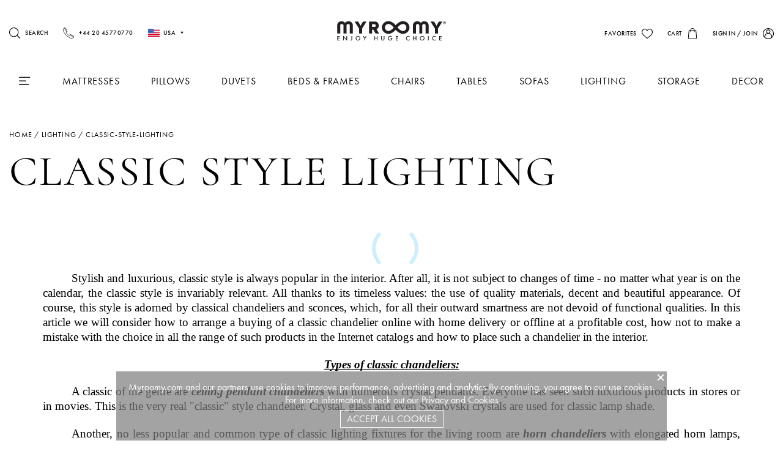

--- FILE ---
content_type: text/html; charset=UTF-8
request_url: https://myroomy.com/lighting/classic-style-lighting/
body_size: 57112
content:
<!DOCTYPE html>
<html lang="en">
<head>
    <meta charset="UTF-8">
    <meta name="viewport" content="width=device-width, initial-scale=1, maximum-scale=1.0, user-scalable=no">

        <title>Classic style lighting: Signature Designer Light Fixtures | myroomy.com</title>
    <link rel="alternate" hreflang="en" href="http://myroomy.com/lighting/classic-style-lighting/" /><link rel="alternate" hreflang="es" href="http://myroomy.com/es/lighting/classic-style-lighting/" />    <link rel="apple-touch-icon" sizes="57x57" href="/images/favicon/apple-icon-57x57.png">
    <link rel="apple-touch-icon" sizes="60x60" href="/images/favicon/apple-icon-60x60.png">
    <link rel="apple-touch-icon" sizes="72x72" href="/images/favicon/apple-icon-72x72.png">
    <link rel="apple-touch-icon" sizes="76x76" href="/images/favicon/apple-icon-76x76.png">
    <link rel="apple-touch-icon" sizes="114x114" href="/images/favicon/apple-icon-114x114.png">
    <link rel="apple-touch-icon" sizes="120x120" href="/images/favicon/apple-icon-120x120.png">
    <link rel="apple-touch-icon" sizes="144x144" href="/images/favicon/apple-icon-144x144.png">
    <link rel="apple-touch-icon" sizes="152x152" href="/images/favicon/apple-icon-152x152.png">
    <link rel="apple-touch-icon" sizes="180x180" href="/images/favicon/apple-icon-180x180.png">
    <link rel="icon" type="image/png" sizes="192x192"  href="/images/favicon/android-icon-192x192.png">
    <link rel="icon" type="image/png" sizes="32x32" href="/images/favicon/favicon-32x32.png">
    <link rel="icon" type="image/png" sizes="96x96" href="/images/favicon/favicon-96x96.png">
    <link rel="icon" type="image/png" sizes="16x16" href="/images/favicon/favicon-16x16.png">
    <meta name="msapplication-TileImage" content="/images/favicon/ms-icon-144x144.png">

    <style>
  h1,
  h2,
  h3,
  h4,
  h5,
  h6 {
    font-size: inherit;
    font-weight: inherit;
    font-family: inherit;
  }

  .xxs-title {
    font-size: 0.625em;
    font-weight: 500;
    letter-spacing: 0.05em;
    text-transform: uppercase;
  }

  .big-text {
    font-size: 1.25em;
    font-weight: 600;
    text-transform: uppercase;
    letter-spacing: 0.05em;
  }

  .great-text {
    font-size: 1.5em;
    font-weight: 600;
    text-transform: uppercase;
    letter-spacing: 0.05em;
  }

  .great-title {
    font-size: 4.3em;
    text-transform: uppercase;
    font-family: 'Cormorant';
    letter-spacing: 0.05em;
  }

  .middle-title {
    font-size: 2.5em;
    text-transform: uppercase;
    font-family: 'Cormorant';
    letter-spacing: 0.05em;
  }

  .small-title {
    font-size: 1.625em;
    text-transform: uppercase;
    font-family: 'Cormorant';
    letter-spacing: 0.05em;
  }

  .caption {
    font-size: 0.9375em;
    font-weight: 300;
  }

  .subtitle {
    font-size: 0.875em;
    letter-spacing: 0.05em;
    text-transform: uppercase;
  }

  .xs-title {
    font-size: 1em;
    font-weight: 600;
    text-transform: uppercase;
    letter-spacing: 0.05em;
  }

  .small-text {
    font-size: 0.9375em;
  }

  .rich-text h2 {
    margin-bottom: 0.5em;
  }

  .rich-text p {
    font-size: 1.0625em;
    line-height: 170%;
    margin-bottom: 0.5em;
  }

  .rich-text img {
    margin: 2em 0;
  }

  label.xs-title {
    display: flex;
  }

  label.xs-title small {
    font-weight: normal;
    text-transform: none;
    letter-spacing: 0;
    margin-left: auto;
    text-decoration: underline;
  }

  @media screen and (max-width: 767px) {
    .great-title {
      font-size: 2.5em;
    }
  }
</style>    <style>
  :root {
    --bg: #f9f9f9;
    --red: #e85276;
    --color: #000;
    --header-height: 9.625em;
  }

  @media screen and (max-width: 767px) {
    :root {
      --header-height: 3.75em;
      --navbar-height: 4.375em;
    }
  }


  html {
    margin-top: 0 !important;
  }

  img,
  a {
    -webkit-user-drag: none;
    -khtml-user-drag: none;
    -moz-user-drag: none;
    -o-user-drag: none;
    user-drag: none;
  }

  * {
    background-position: center;
    background-repeat: no-repeat;
    box-sizing: border-box;
    margin: 0;
    padding: 0;
    border: 0;
    outline: 0;
  }

  body {
    font-family: 'futura-pt', Arial, Helvetica, sans-serif;
    min-width: 100%;
    color: var(--color);
    -webkit-font-smoothing: antialiased;
    text-rendering: optimizeLegibility;
    -moz-osx-font-smoothing: grayscale;
  }

  a {
    text-decoration: none;
    color: inherit;
  }

  .abs {
    position: absolute;
    width: 100%;
    height: 100%;
    left: 0;
    top: 0;
  }

  .container {
    width: 81.25em;
    max-width: calc(100% - 30px);
    position: relative;
    margin: 0 auto;
  }

  .align-left {
    text-align: left;
  }

  .align-center {
    text-align: center;
  }

  .align-right {
    text-align: right;
  }

  img {
    max-width: 100%;
    max-height: 100%;
    width: auto;
    height: auto;
  }

  select,
  textarea,
  input:not([type='checkbox']) {
    display: block;
    resize: none;
    width: 100%;
    font-size: 0.9375em;
    font-family: inherit;
    color: inherit;
    height: 3.33em;
    padding: 0 0.5em;
    border: solid 1px rgba(0, 0, 0, 0.2);
  }

  select+label,
  textarea+label,
  input:not([type='checkbox'])+label {
    margin-top: 1em;
    display: block;
  }

  label+select,
  label+textarea,
  label+input:not([type='checkbox']) {
    margin-top: 0.5em;
  }

  input[type='checkbox'],
  input[type='radio'] {
    cursor: pointer;
    width: 17px;
    height: 17px;
    border-radius: none;
    -webkit-appearance: none;
    -moz-appearance: none;
    position: relative;
    display: inline-flex;
    color: var(--color);
    border: solid 1px;
  }

  input[type='checkbox']::after,
  input[type='radio']::after {
    pointer-events: none;
    content: '';
    width: 11px;
    height: 11px;
    background: currentColor;
    display: block;
    position: absolute;
    left: 2px;
    top: 2px;
    transform: scale(0);
    transition: 0.3s;
  }

  input[type='checkbox']:checked::after,
  input[type='radio']:checked::after {
    transform: scale(1);
  }

  @media screen and (min-width: 992px) and (max-width: 1199px) {
    body {
      font-size: 0.8em;
    }
  }

  @media screen and (min-width: 768px) and (max-width: 991px) {
    body {
      font-size: 0.65em;
    }
  }

  @media screen and (max-width: 767px) {
    .xs-hide {
      display: none !important;
    }

    body {
      font-size: 0.85em;
    }
  }
</style>
            <link href="/css/chunk-vendors0.00059.css" rel=stylesheet>
    <link href=/js/chunk-common0.00059.js rel=preload as=script>
    <link href=/js/chunk-vendors0.00059.js rel=preload as=script>
            <link href="/js/category0.00059.js" rel=preload as=script>
                <link rel="stylesheet" href="/local/templates/vremyasna/styles.css">
    <meta name="description" content="Shop Classic style lighting at myroomy.com. Light fixtures and lamps plus modern home lighting and room lights. Find lighting fixtures at myroomy.com." />
    <meta property="og:url" content="https://myroomy.com/lighting/classic-style-lighting/"/>
    <meta property="og:type" content="category"/>
    <meta itemprop="itemCondition" content="https://schema.org/NewCondition"/>
    <meta property="og:site_name" content="myroomy.com"/>
    <meta property="og:title" content="Classic style lighting: Signature Designer Light Fixtures | myroomy.com"/>
    <meta property="og:image:width" content="500"/>
    <meta property="og:image:height" content="400"/>
    <meta property="og:description" content="Shop Classic style lighting at myroomy.com. Light fixtures and lamps plus modern home lighting and room lights. Find lighting fixtures at myroomy.com."/>
    <link rel='alternate' hreflang='en-US' href='https://myroomy.com/lighting/classic-style-lighting/' />        <script type = "application/ld+json" data-skip-moving="true">
    {
        "@context": "http://schema.org",
        "@type": "WebPage",
        "name": "",
        "description": "Shop Classic style lighting at myroomy.com. Light fixtures and lamps plus modern home lighting and room lights. Find lighting fixtures at myroomy.com."
    }
    </script>
    <script type="application/ld+json" data-skip-moving="true">
    {
        "@context" : "https://schema.org",
        "@type": "WPHeader",
        "headline": "",
        "description": "Shop Classic style lighting at myroomy.com. Light fixtures and lamps plus modern home lighting and room lights. Find lighting fixtures at myroomy.com.",
        "@id":"#hoverblock",
        "cssSelector": "#hoverblock"
    }
    </script>
    <script type="application/ld+json" data-skip-moving="true">
    {
        "@context": "http://schema.org",
        "@type": "WebSite",
        "name": "myroomy.com",
        "alternateName": "myroomy.com",
        "url": "https://myroomy.com"
    }
    </script>
    <script type="application/ld+json" data-skip-moving="true">
    {
        "@context": "http://schema.org",
        "@type": "Person",
        "name": "myroomy.com",
        "url": "https://myroomy.com",
        "sameAs": [
            "https://web.facebook.com/myroomy/",
            "https://www.instagram.com/myroomy/"
        ]
    }
    </script>
    <script type="application/ld+json" data-skip-moving="true">
    {
        "@context": "http://schema.org",
        "@type": "Organization",
        "name" : "myroomy.com",
        "location": {
            "@type":"Place",
            "address": {
                "@type": "PostalAddress",
                "streetAddress": "Unit 5, Pagoda Park, Westmead Industrial Estate, Swindon, SN5 7UN",
                "addressLocality": "USD"
            }
        },
        "telephone": "+44 20 45770770",
        "email": "mailto:info@myroomy.com",
        "url": "https://myroomy.com",
        "logo": {
            "@context": "http://schema.org",
                "@type": "ImageObject",
                "url": "https://myroomy.com/images/logo1.svg",
                "name": "myroomy.com"
            }
        }
    }
    </script>
    <script type="application/ld+json" data-skip-moving="true">
        {
            "@context" : "https://schema.org",
            "@type": "WPFooter",
            "copyrightYear": "2008"
        }
    </script>
    
                
    <link rel='canonical' href='https://myroomy.com/lighting/classic-style-lighting/'>
</head>
<body data-check-lang="us" data-site-dir="" data-site-id="s1" data-site-id-message="s1">

    <style>
        .promo{padding-bottom:3em;display:block}fieldset[disabled] .multiselect{pointer-events:none}.multiselect__spinner{position:absolute;right:1px;top:1px;width:48px;height:35px;background:#fff;display:block}.multiselect__spinner:after,.multiselect__spinner:before{position:absolute;content:"";top:50%;left:50%;margin:-8px 0 0 -8px;width:16px;height:16px;border-radius:100%;border:2px solid transparent;border-top-color:#41b883;-webkit-box-shadow:0 0 0 1px transparent;box-shadow:0 0 0 1px transparent}.multiselect__spinner:before{-webkit-animation:spinning 2.4s cubic-bezier(.41,.26,.2,.62);animation:spinning 2.4s cubic-bezier(.41,.26,.2,.62);-webkit-animation-iteration-count:infinite;animation-iteration-count:infinite}.multiselect__spinner:after{-webkit-animation:spinning 2.4s cubic-bezier(.51,.09,.21,.8);animation:spinning 2.4s cubic-bezier(.51,.09,.21,.8);-webkit-animation-iteration-count:infinite;animation-iteration-count:infinite}.multiselect__loading-enter-active,.multiselect__loading-leave-active{-webkit-transition:opacity .4s ease-in-out;transition:opacity .4s ease-in-out;opacity:1}.multiselect__loading-enter,.multiselect__loading-leave-active{opacity:0}.multiselect,.multiselect__input,.multiselect__single{font-family:inherit;font-size:16px;touch-action:manipulation}.multiselect{-webkit-box-sizing:content-box;box-sizing:content-box;display:block;position:relative;width:100%;min-height:40px;text-align:left;color:#35495e}.multiselect *{-webkit-box-sizing:border-box;box-sizing:border-box}.multiselect:focus{outline:none}.multiselect--disabled{background:#ededed;pointer-events:none;opacity:.6}.multiselect--active{z-index:50}.multiselect--active:not(.multiselect--above) .multiselect__current,.multiselect--active:not(.multiselect--above) .multiselect__input,.multiselect--active:not(.multiselect--above) .multiselect__tags{border-bottom-left-radius:0;border-bottom-right-radius:0}.multiselect--active .multiselect__select{-webkit-transform:rotate(180deg);transform:rotate(180deg)}.multiselect--above.multiselect--active .multiselect__current,.multiselect--above.multiselect--active .multiselect__input,.multiselect--above.multiselect--active .multiselect__tags{border-top-left-radius:0;border-top-right-radius:0}.multiselect__input,.multiselect__single{position:relative;display:inline-block;min-height:20px;line-height:20px;border:none;border-radius:5px;background:#fff;padding:0 0 0 5px;width:100%;-webkit-transition:border .1s ease;transition:border .1s ease;-webkit-box-sizing:border-box;box-sizing:border-box;margin-bottom:8px;vertical-align:top}.multiselect__input::-webkit-input-placeholder{color:#35495e}.multiselect__input::-moz-placeholder{color:#35495e}.multiselect__input:-ms-input-placeholder{color:#35495e}.multiselect__input::placeholder{color:#35495e}.multiselect__tag~.multiselect__input,.multiselect__tag~.multiselect__single{width:auto}.multiselect__input:hover,.multiselect__single:hover{border-color:#cfcfcf}.multiselect__input:focus,.multiselect__single:focus{border-color:#a8a8a8;outline:none}.multiselect__single{padding-left:5px;margin-bottom:8px}.multiselect__tags-wrap{display:inline}.multiselect__tags{min-height:40px;display:block;padding:8px 40px 0 8px;border-radius:5px;background:#fff;font-size:14px}.multiselect__tag{position:relative;display:inline-block;padding:4px 26px 4px 10px;border-radius:5px;margin-right:10px;color:#fff;line-height:1;background:#41b883;margin-bottom:5px;white-space:nowrap;overflow:hidden;max-width:100%;text-overflow:ellipsis}.multiselect__tag-icon{cursor:pointer;margin-left:7px;position:absolute;right:0;top:0;bottom:0;font-weight:700;font-style:normal;width:22px;text-align:center;line-height:22px;-webkit-transition:all .2s ease;transition:all .2s ease;border-radius:5px}.multiselect__tag-icon:after{content:"×";color:#266d4d;font-size:14px}.multiselect__tag-icon:focus,.multiselect__tag-icon:hover{background:#369a6e}.multiselect__tag-icon:focus:after,.multiselect__tag-icon:hover:after{color:#fff}.multiselect__current{min-height:40px;overflow:hidden;padding:8px 30px 0 12px;white-space:nowrap;border-radius:5px;border:1px solid #e8e8e8}.multiselect__current,.multiselect__select{line-height:16px;-webkit-box-sizing:border-box;box-sizing:border-box;display:block;margin:0;text-decoration:none;cursor:pointer}.multiselect__select{position:absolute;width:40px;height:38px;right:1px;top:1px;padding:4px 8px;text-align:center;-webkit-transition:-webkit-transform .2s ease;transition:-webkit-transform .2s ease;transition:transform .2s ease;transition:transform .2s ease,-webkit-transform .2s ease}.multiselect__select:before{position:relative;right:0;top:65%;color:#999;margin-top:4px;border-color:#999 transparent transparent;border-style:solid;border-width:5px 5px 0;content:""}.multiselect__placeholder{color:#adadad;display:inline-block;margin-bottom:10px;padding-top:2px}.multiselect--active .multiselect__placeholder{display:none}.multiselect__content-wrapper{position:absolute;display:block;background:#fafafa;width:100%;max-height:240px;overflow:auto;border:1px solid #e8e8e8;border-top:none;border-bottom-left-radius:5px;border-bottom-right-radius:5px;z-index:50;-webkit-overflow-scrolling:touch;padding-top:10px}.multiselect__content{list-style:none;display:inline-block;padding:0;margin:0;min-width:100%;vertical-align:top}.multiselect--above .multiselect__content-wrapper{bottom:100%;border-bottom-left-radius:0;border-bottom-right-radius:0;border-top-left-radius:5px;border-top-right-radius:5px;border-bottom:none;border-top:1px solid #e8e8e8}.multiselect__content::webkit-scrollbar{display:none}.multiselect__element{display:block}.multiselect__option{display:block;padding:0 12px;text-decoration:none;text-transform:none;vertical-align:middle;position:relative;cursor:pointer;white-space:nowrap}.multiselect__option:after{top:0;right:0;position:absolute;line-height:40px;padding-right:12px;padding-left:20px;font-size:13px}.multiselect__option--highlight{outline:none}.multiselect__option--highlight:after{content:attr(data-select)}.multiselect--disabled .multiselect__current,.multiselect--disabled .multiselect__select{background:#ededed;color:#a6a6a6}.multiselect__option--disabled{background:#ededed!important;color:#a6a6a6!important;cursor:text;pointer-events:none}.multiselect__option--group{background:#ededed;color:#35495e}.multiselect__option--group.multiselect__option--highlight{background:#35495e;color:#fff}.multiselect__option--group.multiselect__option--highlight:after{background:#35495e}.multiselect__option--disabled.multiselect__option--highlight{background:#dedede}.multiselect__option--group-selected.multiselect__option--highlight{background:#ff6a6a;color:#fff}.multiselect__option--group-selected.multiselect__option--highlight:after{background:#ff6a6a;content:attr(data-deselect);color:#fff}.multiselect-enter-active,.multiselect-leave-active{-webkit-transition:all .15s ease;transition:all .15s ease}.multiselect-enter,.multiselect-leave-active{opacity:0}.multiselect__strong{margin-bottom:8px;line-height:20px;display:inline-block;vertical-align:top}[dir=rtl] .multiselect{text-align:right}[dir=rtl] .multiselect__select{right:auto;left:1px}[dir=rtl] .multiselect__tags{padding:8px 8px 0 40px}[dir=rtl] .multiselect__content{text-align:right}[dir=rtl] .multiselect__option:after{right:auto;left:0}[dir=rtl] .multiselect__clear{right:auto;left:12px}[dir=rtl] .multiselect__spinner{right:auto;left:1px}@-webkit-keyframes spinning{0%{-webkit-transform:rotate(0);transform:rotate(0)}to{-webkit-transform:rotate(2turn);transform:rotate(2turn)}}@keyframes spinning{0%{-webkit-transform:rotate(0);transform:rotate(0)}to{-webkit-transform:rotate(2turn);transform:rotate(2turn)}}.multiselect__element label{margin-bottom:.5em}.multiselect__element>*{display:-webkit-box;display:flex;-webkit-box-align:center;align-items:center}.multiselect__element>* input{margin-right:.5em}.multiselect__element label.disabled span.small-text{text-decoration:line-through}.layout-category-page[data-v-fa171ea0]{padding-bottom:5em}.layout[data-v-fa171ea0]{display:grid;grid-template-columns:auto 16em;grid-gap:8.75em;-webkit-box-align:start;align-items:flex-start;position:relative}.products[data-v-fa171ea0]{display:grid;grid-template-columns:repeat(3,1fr);grid-gap:2em 1.5em;padding-bottom:30px}.header[data-v-fa171ea0]{margin-bottom:1em}.info-pagination[data-v-fa171ea0]{color:#9a9a9a;margin-top:5px}.sort[data-v-fa171ea0]{display:-webkit-box;display:flex;-webkit-box-pack:justify;justify-content:space-between;margin-bottom:5px}.filters[data-v-fa171ea0]{position:relative}.filters.opened>.hidden[data-v-fa171ea0]{display:block}.filters>.hidden[data-v-fa171ea0]{display:none}.filters>[data-v-fa171ea0]:not(:last-child){padding-bottom:1.5em}.filters .ui-button[data-v-fa171ea0]{border-bottom:2px solid}.filter-label-input .disabled[data-v-fa171ea0]{text-decoration:line-through}.close[data-v-fa171ea0]{display:none}.blockButtons[data-v-fa171ea0]{display:-webkit-box;display:flex;-webkit-box-pack:space-evenly;justify-content:space-evenly}.filters-button[data-v-fa171ea0]{display:none}.ui-button.reset-filters[data-v-fa171ea0]{margin-top:1em;padding:1em 0;width:100%;margin-right:5px}.ui-button.more[data-v-fa171ea0]{margin-top:1em;background:#000;color:#fff;border:2px solid #000;width:100%;margin-left:5px;padding:1em 0}.seotext[data-v-fa171ea0]{padding:70px}.closeFilters[data-v-fa171ea0]{height:10px;width:10px;position:fixed;top:15px;right:15px;display:-webkit-box;display:flex;-webkit-box-pack:end;justify-content:flex-end;z-index:1001}@media screen and (max-width:767px){.layout[data-v-fa171ea0]{display:block}.ui-button.more[data-v-fa171ea0],.ui-button.reset-filters[data-v-fa171ea0]{padding:1em 2em}.products[data-v-fa171ea0]{-webkit-box-pack:center;justify-content:center;grid-template-columns:repeat(auto-fill,minmax(160px,1fr))}.filters[data-v-fa171ea0]{position:fixed;width:100%;background:#fff;top:0;-webkit-box-shadow:0 20px 40px rgba(0,0,0,.1);box-shadow:0 20px 40px rgba(0,0,0,.1);opacity:0;visibility:hidden;-webkit-transition:.5s;transition:.5s;-webkit-transform:translateY(2em);transform:translateY(2em);z-index:1000;height:100%;overflow-y:auto;padding:3em 2em 60px;margin-left:-20px}.filters.opened[data-v-fa171ea0]{-webkit-transform:translate(0);transform:translate(0);opacity:1;visibility:visible}.filters-button--text[data-v-fa171ea0]{padding:0 10px}.close[data-v-fa171ea0]{display:-webkit-box;display:flex;-webkit-box-pack:end;justify-content:flex-end}.filters-button[data-v-fa171ea0]{display:-webkit-box;display:flex;-webkit-box-align:center;align-items:center}.great-title[data-v-fa171ea0]{display:-webkit-box;display:flex;-webkit-box-pack:justify;justify-content:space-between}.blockButtons[data-v-fa171ea0]{position:fixed;bottom:0;left:0;right:0;background:#fff;z-index:1000}}.moreListBlock[data-v-fa171ea0]{text-align:center}.moreListBlock button[data-v-fa171ea0]{font-size:1.2em;padding:1em 2em;-webkit-box-shadow:4px 4px 8px 0 rgba(34,60,80,.2);box-shadow:4px 4px 8px 0 rgba(34,60,80,.2);background:#f6f6f6}.sort select[data-v-fa171ea0]{display:inline-block;height:35px;border:none;background:#fff}.seotext p{padding:5px 0}.seotext h2{font-size:24px}.seotext h2,.seotext h3{text-align:center;padding:10px 0}.seotext h3{font-size:18px}label[data-v-8cd9580e]{margin-bottom:.8em}.inputs[data-v-8cd9580e]{display:-webkit-box;display:flex;-webkit-box-align:center;align-items:center}.inputs div[data-v-8cd9580e]{margin:0 .5em;opacity:.5}.checkboxes[data-v-16847257]{margin-top:1em}.checkboxes label[data-v-16847257]{margin-bottom:.5em}.checkboxes>[data-v-16847257]{display:-webkit-box;display:flex;-webkit-box-align:center;align-items:center}.checkboxes>* input[data-v-16847257]{margin-right:.5em}.checkboxes label.disabled span.small-text[data-v-16847257]{text-decoration:line-through}        .ui-logo[data-v-5ee37f4e]{display:-webkit-inline-box;display:inline-flex;padding:0 .3em;text-transform:uppercase;white-space:nowrap;flex-shrink:0;max-width:233px;max-height:37px}.ui-finder[data-v-75174930]{position:relative}form[data-v-75174930]{width:100%}input[data-v-75174930]{letter-spacing:.09em;border:none!important;border-bottom:1px solid!important;border-radius:0;max-width:100%}.finder-popup[data-v-75174930]{background:#fff;position:fixed;z-index:999;display:-webkit-box;display:flex;-webkit-box-align:center;align-items:center;-webkit-box-pack:center;justify-content:center;padding:0 15px}.close[data-v-75174930]{width:1.2em;height:1.2em;position:absolute;right:2em;top:2em;cursor:pointer;-webkit-transition:.5s;transition:.5s}.close[data-v-75174930]:hover{-webkit-transform:rotate(90deg);transform:rotate(90deg)}.ui-auth[data-v-fdb0caba]{position:relative;display:inline-block}.bbutton[data-v-fdb0caba]{margin-top:20px}.footer[data-v-fdb0caba]{display:-webkit-box;display:flex;-webkit-box-pack:justify;justify-content:space-between}.blockAuthSoc[data-v-fdb0caba]{display:-webkit-box;display:flex;margin-top:20px}.blockAuthSoc a[data-v-fdb0caba]{width:45px;display:inline-block;margin-right:10px}h2[data-v-fdb0caba]{text-align:left;font-weight:700;border-bottom:1px solid #ccc;margin-bottom:15px}.auth-popup input[data-v-fdb0caba]{font-family:inherit;text-transform:uppercase;letter-spacing:.09em;background:none;border:none;border-bottom:1px solid;border-radius:0;max-width:320px}.auth-popup[data-v-fdb0caba]{background:#fff;position:fixed;z-index:999;display:-webkit-box;display:flex;-webkit-box-align:center;align-items:center;-webkit-box-pack:center;justify-content:center;padding:0 15px}.auth-popup form[data-v-fdb0caba]{width:100%;max-width:320px}.close[data-v-fdb0caba]{width:1.2em;height:1.2em;position:absolute;right:2em;top:2em;cursor:pointer;-webkit-transition:.5s;transition:.5s}.close[data-v-fdb0caba]:hover{-webkit-transform:rotate(90deg);transform:rotate(90deg)}.bsubmit[data-v-fdb0caba]{margin-top:20px}.auth.animat[data-v-fdb0caba]{-webkit-animation-duration:1s;animation-duration:1s;-webkit-animation-iteration-count:1;animation-iteration-count:1;color:red}.ui-auth[data-v-aacff358]{position:relative;display:inline-block}.language[data-v-1145e314]{position:relative}.lang[data-v-1145e314]{display:-webkit-box;display:flex;-webkit-box-align:center;align-items:center;height:1.5em;cursor:pointer;-webkit-transition:.3s;transition:.3s}.lang svg[data-v-1145e314]{margin-left:.5em}.lang .icon[data-v-1145e314]{width:19px;height:13px;position:relative;margin-right:6px}.lang .icon img[data-v-1145e314]{position:absolute;left:0;top:0;width:100%;height:100%;-o-object-fit:cover;object-fit:cover}.language-list[data-v-1145e314]{padding:.625em;position:absolute;top:calc(100% + 1em);z-index:10;width:13.75em;left:50%;-webkit-transform:translate(-50%);transform:translate(-50%);background:#fff;-webkit-box-shadow:0 17px 54px rgba(0,0,0,.17);box-shadow:0 17px 54px rgba(0,0,0,.17);border-radius:6px;-webkit-transition:.3s;transition:.3s}.language-list.hidden[data-v-1145e314]{opacity:0;-webkit-transform:translate(-50%,2em);transform:translate(-50%,2em);visibility:hidden}.language-list .lang[data-v-1145e314]{background:#f9f9f9;border-radius:2px;-webkit-box-pack:center;justify-content:center;padding:1.2em}.language-list .lang[data-v-1145e314]:hover{background:rgba(0,0,0,.1)}.language-list .lang[data-v-1145e314]:not(:last-child){margin-bottom:.5em}.language-list .lang.active[data-v-1145e314]{background:var(--color);color:#fff}@media screen and (max-width:767px){.language-list[data-v-1145e314]{-webkit-transform:translate(0);transform:translate(0);left:auto;right:0}.language-list.hidden[data-v-1145e314]{-webkit-transform:translateY(2em);transform:translateY(2em)}}.layout-header[data-v-526f0408]{position:fixed;left:0;width:100%;top:0;z-index:500;background:#fff}.header-wrapper[data-v-526f0408]{padding:2em 0}.container[data-v-526f0408]{display:grid;grid-template-columns:repeat(3,1fr);-webkit-box-align:center;align-items:center}.more[data-v-526f0408]{display:none}.left[data-v-526f0408]{display:-webkit-box;display:flex}.left>[data-v-526f0408]:not(:last-child){margin-right:1.5em}.right>[data-v-526f0408]:not(:first-child){margin-left:1.5em}@media screen and (max-width:767px){.container[data-v-526f0408]{display:block}.left[data-v-526f0408]{position:absolute;top:3px}.left>[data-v-526f0408]:not(:first-child){display:none}.right[data-v-526f0408]{display:grid;grid-template-columns:repeat(4,auto);text-align:left;justify-items:flex-start;gap:.5em;padding-top:1em}.center[data-v-526f0408]{margin-right:auto}.ui-logo[data-v-526f0408]{font-size:1.5em}.button[data-v-526f0408]{-webkit-box-orient:horizontal;-webkit-box-direction:reverse;flex-direction:row-reverse}.button img[data-v-526f0408]{margin-right:.4em}.button[data-v-526f0408]:not(:last-child){margin-right:0}.more[data-v-526f0408]{position:absolute;right:5px;top:5px;display:block;width:3em;height:3em;opacity:.6;z-index:10}}.layout-popup[data-v-0ea66c13]{position:fixed;z-index:502;display:-webkit-box;display:flex;-webkit-box-align:center;align-items:center;-webkit-box-pack:center;justify-content:center;padding:15px}.overlay[data-v-0ea66c13]{background:rgba(0,0,0,.1)}.window[data-v-0ea66c13]{position:relative;z-index:1;background:#fff;width:31.25em;max-width:100%;padding:5em;text-align:center}.field[data-v-0ea66c13]{margin-bottom:1.3em}.great-text[data-v-0ea66c13]{margin-bottom:1.5em}.ui-button[data-v-0ea66c13]{margin-top:1.5em;width:100%}.close[data-v-0ea66c13]{position:absolute;right:2em;top:2em;cursor:pointer}.layout-city-choice-popup[data-v-b808d68c]{position:fixed;z-index:1000;display:-webkit-box;display:flex;-webkit-box-align:center;align-items:center;-webkit-box-pack:center;justify-content:center;padding:var(--window-padding)}.overlay[data-v-b808d68c]{background:hsla(0,0%,100%,.96)}.icon svg[data-v-b808d68c]{width:100px;height:100px}.window[data-v-b808d68c]{width:31.25em;height:45em;max-height:100%;position:relative;background:none;border-radius:10px;text-align:center;padding:4em;display:-webkit-box;display:flex;-webkit-box-orient:vertical;-webkit-box-direction:normal;flex-direction:column;-webkit-box-pack:center;justify-content:center;--icon-color:currentColor}.window-wrapper[data-v-b808d68c]{-webkit-transition:.5s;transition:.5s}.window-wrapper.fly[data-v-b808d68c]{-webkit-transform:translate3d(0,100vh,0);transform:translate3d(0,100vh,0)}.title[data-v-b808d68c]{margin-top:2em;margin-bottom:.5em;font-size:1.875em;font-weight:700;text-transform:uppercase}.inputs[data-v-b808d68c]{margin-top:3em;position:relative;z-index:10}.suggestions[data-v-b808d68c]{position:absolute;width:100%;background:rgba(0,0,0,.01);border-radius:10px;overflow:hidden}.suggestions>[data-v-b808d68c]{padding:.5em;cursor:pointer;-webkit-transition:.4s;transition:.4s}.suggestions>[data-v-b808d68c]:hover{background:var(--main);color:#fff}.suggestions>[data-v-b808d68c]:not(:last-child){border-bottom:1px solid rgba(0,0,0,.1)}.ui-input[data-v-b808d68c]{background:none;color:#fff}.button-wrapper[data-v-b808d68c]{-webkit-transform:translateY(2em);transform:translateY(2em);visibility:hidden;opacity:0;-webkit-transition:1s;transition:1s;margin-top:3em}.button-wrapper.active[data-v-b808d68c]{opacity:1;visibility:visible;-webkit-transform:none;transform:none}.ui-input[data-v-b808d68c]{text-align:center;margin-bottom:1.5em}.close[data-v-b808d68c]{position:absolute;right:1.5em;top:1.5em;cursor:pointer;-webkit-transition:.5s;transition:.5s}.close[data-v-b808d68c]:hover{-webkit-transform:rotate(90deg);transform:rotate(90deg)}.close svg[data-v-b808d68c]{width:1em;height:1em;--icon-color:var(--secondary)}.before-send[data-v-b808d68c]{-webkit-box-flex:1;flex-grow:1;display:-webkit-box;display:flex;-webkit-box-orient:vertical;-webkit-box-direction:normal;flex-direction:column}.after-send[data-v-b808d68c]{margin:auto}.after-send .ui-button[data-v-b808d68c]{margin-top:5em}@media screen and (max-width:767px){.window[data-v-b808d68c]{width:auto}}.page-layout-default[data-v-0a2bb932]{position:relative;padding-top:calc(var(--header-height) + 3em);overflow:hidden}.page-layout-default.flex[data-v-0a2bb932]{display:-webkit-box;display:flex;-webkit-box-orient:vertical;-webkit-box-direction:normal;flex-direction:column;min-height:100vh}.portal-place[data-v-0a2bb932]{position:fixed;z-index:501;background:#ccc}.bloader[data-v-0a2bb932],.bloader[data-v-0a2bb932]:after,.bloader[data-v-0a2bb932]:before{border-radius:50%;width:2.5em;height:2.5em;-webkit-animation-fill-mode:both;animation-fill-mode:both;-webkit-animation:load7-data-v-0a2bb932 1.8s ease-in-out infinite;animation:load7-data-v-0a2bb932 1.8s ease-in-out infinite}.bloader[data-v-0a2bb932]{color:#a39f9e;font-size:10px;margin:80px auto;position:relative;text-indent:-9999em;-webkit-transform:translateZ(0);transform:translateZ(0);-webkit-animation-delay:-.16s;animation-delay:-.16s}.bloader[data-v-0a2bb932]:after,.bloader[data-v-0a2bb932]:before{content:"";position:absolute;top:0}.bloader[data-v-0a2bb932]:before{left:-3.5em;-webkit-animation-delay:-.32s;animation-delay:-.32s}.bloader[data-v-0a2bb932]:after{left:3.5em}@-webkit-keyframes load7-data-v-0a2bb932{0%,80%,to{-webkit-box-shadow:0 2.5em 0 -1.3em;box-shadow:0 2.5em 0 -1.3em}40%{-webkit-box-shadow:0 2.5em 0 0;box-shadow:0 2.5em 0 0}}@keyframes load7-data-v-0a2bb932{0%,80%,to{-webkit-box-shadow:0 2.5em 0 -1.3em;box-shadow:0 2.5em 0 -1.3em}40%{-webkit-box-shadow:0 2.5em 0 0;box-shadow:0 2.5em 0 0}}.adminshtucki[data-v-0a2bb932]{position:fixed;top:0;left:0;display:inline-block;z-index:100000;padding:5px;border-radius:8px;cursor:pointer;width:250px;height:25px}@media screen and (max-width:767px){.page-layout-default[data-v-0a2bb932]{padding:93px 5px 10px}}.layout-header-personal[data-v-ed4054fc]{padding:2em 0;display:grid;grid-template-columns:repeat(2,1fr);-webkit-box-align:center;align-items:center}.layout-header-personal .menu-button[data-v-ed4054fc]{width:25px;height:25px;display:-webkit-box;display:flex}.layout-header-personal .notyfication-block[data-v-ed4054fc]{display:-webkit-box;display:flex;-webkit-box-align:center;align-items:center}.layout-header-personal .notyfication-block .text-notyfication[data-v-ed4054fc]{padding:0 10px;text-transform:uppercase}.left[data-v-ed4054fc]{display:-webkit-box;display:flex}.left>[data-v-ed4054fc]:not(:last-child){margin-right:1.5em}.right[data-v-ed4054fc]{white-space:nowrap}.right>[data-v-ed4054fc]:not(:first-child){margin-left:1.5em}.section-orders[data-v-03334d4c]{padding-bottom:5em}.section-orders .content[data-v-03334d4c]{margin-top:10px}.section-orders .content-wrapper[data-v-03334d4c]{height:59vh}.section-orders .orders .order-items[data-v-03334d4c]{display:grid;grid-template-columns:minmax(61px,100px) 1fr 2fr;grid-template-rows:1fr;grid-column-gap:0;grid-row-gap:0;-webkit-box-align:center;align-items:center;text-align:left;font-weight:600;font-size:14px;line-height:18px;text-transform:uppercase;padding:15px 0;cursor:pointer}.section-orders .orders .order-items .price-data[data-v-03334d4c]{text-align:right}.section-orders .orders .order-items .countBasket[data-v-03334d4c]{font-weight:400}.section-orders .orders .order-items .countBasket[data-v-03334d4c],.section-orders .orders .order-items .data[data-v-03334d4c],.section-orders .orders .order-items .delivered[data-v-03334d4c],.section-orders .orders .order-items .payment[data-v-03334d4c]{color:#95949c}.section-orders .orders .order-items .delivery[data-v-03334d4c],.section-orders .orders .order-items .pay[data-v-03334d4c]{display:-webkit-box;display:flex;-webkit-box-align:center;align-items:center}.section-orders .orders .order-items .delivery-label[data-v-03334d4c],.section-orders .orders .order-items .pay-label[data-v-03334d4c]{color:#95949c}.section-orders .orders .order-items .delivery-name[data-v-03334d4c],.section-orders .orders .order-items .pay-name[data-v-03334d4c]{padding:0 10px}.section-orders .order-detail[data-v-03334d4c]{padding-right:10px}.section-orders .order-detail .headBeak[data-v-03334d4c]{font-size:13px;line-height:120%;letter-spacing:.1em;text-transform:uppercase;color:#95949c;display:-webkit-box;display:flex;-webkit-box-align:center;align-items:center;cursor:pointer}.section-orders .order-detail .headBeak span[data-v-03334d4c]{margin-right:10px}.section-orders .order-detail .headOrder[data-v-03334d4c]{display:-webkit-box;display:flex;-webkit-box-align:center;align-items:center;-webkit-box-pack:justify;justify-content:space-between;margin-top:15px}.section-orders .order-detail .headOrder .orderId[data-v-03334d4c]{font-family:Futura PT;font-style:normal;font-weight:400;font-size:24px;line-height:120%;letter-spacing:.1em;text-transform:uppercase;color:#262429}.section-orders .order-detail .headOrder .orderData[data-v-03334d4c]{font-family:Futura PT;font-style:normal;font-weight:400;font-size:14px;line-height:18px;color:#6f6b76}.section-orders .order-detail .order-status[data-v-03334d4c]{margin-top:15px}.section-orders .order-basket[data-v-03334d4c]{padding-right:10px}.section-orders .order-basket .basket-items[data-v-03334d4c]{display:grid;grid-template-columns:1fr 1fr 1fr 1fr 2fr;grid-template-rows:1fr;grid-column-gap:0;grid-row-gap:0;-webkit-box-align:center;align-items:center;text-align:left;font-weight:600;margin-bottom:15px}.section-orders .order-basket .basket-items>div[data-v-03334d4c]{padding:5px 10px}.section-orders .order-basket .basket-items .name[data-v-03334d4c]{cursor:pointer}.section-orders .order-basket .basket-items .total-price[data-v-03334d4c]{text-align:right}.section-orders .order-basket .basket-items .image[data-v-03334d4c]{width:100px}.section-orders .order-footer[data-v-03334d4c]{display:grid;grid-template-rows:1fr;grid-column-gap:15px;grid-row-gap:0;-webkit-box-align:baseline;align-items:baseline;grid-template-columns:1fr 1fr}.section-orders .order-footer .head[data-v-03334d4c]{font-family:Futura PT;font-style:normal;font-weight:600;font-size:14px;line-height:18px;letter-spacing:.09em;text-transform:uppercase;color:#262429;margin-bottom:20px}.section-orders .order-footer .order-about-field[data-v-03334d4c]{font-size:14px;line-height:18px;letter-spacing:.02em;color:#000;display:-webkit-box;display:flex;-webkit-box-pack:justify;justify-content:space-between;-webkit-box-align:center;align-items:center;margin-bottom:10px}.section-orders .order-footer .order-about-field .value[data-v-03334d4c],.section-orders .order-footer .total-price-order[data-v-03334d4c]{font-weight:600;font-size:14px;line-height:18px;text-align:right;letter-spacing:.09em;text-transform:uppercase}.section-orders .order-footer .total-price-order[data-v-03334d4c]{margin-top:25px}@media screen and (max-width:767px){.section-orders .orders .order-items[data-v-03334d4c]{font-size:12px;font-weight:300;text-transform:none}.section-orders .order-basket[data-v-03334d4c]{grid-template-columns:1fr 1fr;display:grid}.section-orders .order-basket .basket-items[data-v-03334d4c]{grid-template-columns:repeat(auto-fill,150px)}.section-orders .order-basket .basket-items .total-price[data-v-03334d4c]{text-align:left}}.page-layout-personal[data-v-434fbd96]{position:relative;overflow:hidden;height:100vh;min-height:100vh;background:#000;display:grid;grid-template-columns:-webkit-min-content 1fr;grid-template-columns:min-content 1fr;grid-template-rows:1fr;grid-column-gap:0;grid-row-gap:0;width:100vw}.page-layout-personal .leftBlock[data-v-434fbd96]{color:#fff;width:320px;max-width:320px}.page-layout-personal .leftBlock .menu[data-v-434fbd96]{padding:0 20px}.page-layout-personal .leftBlock .menu ul[data-v-434fbd96]{list-style:none}.page-layout-personal .leftBlock .menu li[data-v-434fbd96]{display:-webkit-box;display:flex;height:45px;-webkit-box-align:center;align-items:center;cursor:pointer;padding:0 20px}.page-layout-personal .leftBlock .menu ul li .item-icon[data-v-434fbd96]{width:20px;text-align:right;height:20px;display:-webkit-box;display:flex;-webkit-box-align:center;align-items:center}.page-layout-personal .leftBlock .menu ul li .item-title[data-v-434fbd96]{padding:0 0 0 20px;height:100%;width:100%}.page-layout-personal .leftBlock .menu ul li .item-title span[data-v-434fbd96]{border-bottom:1px solid hsla(0,0%,100%,.2);width:100%;text-align:left;height:100%;display:-webkit-box;display:flex;-webkit-box-align:center;align-items:center;text-transform:uppercase;color:#95949c;font-size:13px;line-height:120%}.page-layout-personal .leftBlock .menu ul li.active[data-v-434fbd96],.page-layout-personal .leftBlock .menu ul li[data-v-434fbd96]:hover{background:hsla(0,0%,100%,.2);border-radius:10px}.page-layout-personal .leftBlock .menu ul li.active svg path[data-v-434fbd96],.page-layout-personal .leftBlock .menu ul li:hover svg path[data-v-434fbd96]{fill:#fff}.page-layout-personal .leftBlock .menu ul li.active .item-title span[data-v-434fbd96],.page-layout-personal .leftBlock .menu ul li:hover .item-title span[data-v-434fbd96]{color:#fff}.page-layout-personal .leftBlock .menu.back[data-v-434fbd96]{position:absolute;bottom:15px}.page-layout-personal .leftBlock .menu.back ul li .item-title span[data-v-434fbd96]{border-bottom:none}.page-layout-personal .leftBlock .menu.back ul li:hover .item-title span[data-v-434fbd96]{color:#fff}.page-layout-personal .leftBlock .menu.back ul li[data-v-434fbd96]:hover{background:none;border-radius:0}.page-layout-personal .rightBlock[data-v-434fbd96]{background:#fff;border-radius:15px;margin:5px 0;width:100%;padding:0 20px 0 40px}.page-layout-personal .logo-personal[data-v-434fbd96]{margin-top:13vh;margin-bottom:15vh}.bloader[data-v-434fbd96],.bloader[data-v-434fbd96]:after,.bloader[data-v-434fbd96]:before{border-radius:50%;width:2.5em;height:2.5em;-webkit-animation-fill-mode:both;animation-fill-mode:both;-webkit-animation:load7-data-v-434fbd96 1.8s ease-in-out infinite;animation:load7-data-v-434fbd96 1.8s ease-in-out infinite}.bloader[data-v-434fbd96]{color:#a39f9e;font-size:10px;margin:80px auto;position:relative;text-indent:-9999em;-webkit-transform:translateZ(0);transform:translateZ(0);-webkit-animation-delay:-.16s;animation-delay:-.16s}.bloader[data-v-434fbd96]:after,.bloader[data-v-434fbd96]:before{content:"";position:absolute;top:0}.bloader[data-v-434fbd96]:before{left:-3.5em;-webkit-animation-delay:-.32s;animation-delay:-.32s}.bloader[data-v-434fbd96]:after{left:3.5em}@-webkit-keyframes load7-data-v-434fbd96{0%,80%,to{-webkit-box-shadow:0 2.5em 0 -1.3em;box-shadow:0 2.5em 0 -1.3em}40%{-webkit-box-shadow:0 2.5em 0 0;box-shadow:0 2.5em 0 0}}@keyframes load7-data-v-434fbd96{0%,80%,to{-webkit-box-shadow:0 2.5em 0 -1.3em;box-shadow:0 2.5em 0 -1.3em}40%{-webkit-box-shadow:0 2.5em 0 0;box-shadow:0 2.5em 0 0}}.adminshtucki[data-v-434fbd96]{position:fixed;top:0;left:0;display:inline-block;z-index:100000;padding:5px;border-radius:8px;cursor:pointer;width:250px;height:25px}.page-layout-personal .beak[data-v-434fbd96]{position:absolute;left:-6px;z-index:154;top:50%}.page-layout-personal .beak svg[data-v-434fbd96]{-webkit-transform:rotate(270deg);transform:rotate(270deg);width:28px;height:15px}@media screen and (max-width:767px){.page-layout-personal .leftBlock[data-v-434fbd96]{width:1px;-webkit-transition:width 1s;transition:width 1s}.page-layout-personal.beakactive .leftBlock[data-v-434fbd96]{width:260px}.page-layout-personal .rightBlock[data-v-434fbd96]{margin-right:1px}}.page-layout-personal .logo-personal .ui-logo svg path{fill:#fff!important}.lds-dual-ring[data-v-d70aeb5e]{position:fixed;z-index:999;left:calc(50% - 40px);top:50%;display:inline-block;width:80px;height:80px}.lds-dual-ring[data-v-d70aeb5e]:after{content:" ";display:block;width:64px;height:64px;margin:8px;border-radius:50%;border-color:#cef transparent;border-style:solid;border-width:6px;-webkit-animation:lds-dual-ring-data-v-d70aeb5e 1.2s linear infinite;animation:lds-dual-ring-data-v-d70aeb5e 1.2s linear infinite}@-webkit-keyframes lds-dual-ring-data-v-d70aeb5e{0%{-webkit-transform:rotate(0deg);transform:rotate(0deg)}to{-webkit-transform:rotate(1turn);transform:rotate(1turn)}}@keyframes lds-dual-ring-data-v-d70aeb5e{0%{-webkit-transform:rotate(0deg);transform:rotate(0deg)}to{-webkit-transform:rotate(1turn);transform:rotate(1turn)}}.loading-item[data-v-d46ade44]{text-align:center}.loading-item svg[data-v-d46ade44]{width:100px;height:100px;margin:20px;display:inline-block}.page-layout-menu[data-v-082ef05f]{margin-bottom:1em;position:relative}.parentSubmenu[data-v-082ef05f]{cursor:pointer}.menu[data-v-082ef05f]{display:-webkit-box;display:flex;-webkit-box-align:center;align-items:center;-webkit-box-pack:justify;justify-content:space-between;position:relative}.menu>[data-v-082ef05f]{padding:1em}.menu>[data-v-082ef05f]:hover{background:#000;color:#fff}.menu>:hover .submenu[data-v-082ef05f]{display:block}.menu>*>a[data-v-082ef05f]{text-transform:uppercase;letter-spacing:.05em;-webkit-transition:.4s;transition:.4s;position:relative}.menu>*>a[data-v-082ef05f]:hover{text-decoration:underline}.menu>*>span[data-v-082ef05f]{text-transform:uppercase;letter-spacing:.05em;-webkit-transition:.4s;transition:.4s;position:relative}.menu>*>span[data-v-082ef05f]:hover{text-decoration:underline}.menu .menu-item[data-v-082ef05f]{height:53px;padding:0 1em;-webkit-box-align:center;align-items:center;vertical-align:middle;display:-webkit-box;display:flex}.submenu[data-v-082ef05f]{position:absolute;top:100%;left:0;background:#000;color:#fff;width:100%;display:none;-webkit-box-shadow:0 74px 64px rgba(0,0,0,.25);box-shadow:0 74px 64px rgba(0,0,0,.25);padding:0 50px}.submenu>.container[data-v-082ef05f]{padding:2.5em 0;display:-webkit-box;display:flex}.submenu>.container>[data-v-082ef05f]{-webkit-box-flex:1;flex-grow:1}.submenu>.container>[data-v-082ef05f]>:first-child{font-size:.9375em;letter-spacing:.1em;text-transform:uppercase;margin-bottom:1.5em}.submenu>.container>* .items.columns[data-v-082ef05f]{display:grid;grid-template-rows:repeat(10,1fr);grid-auto-flow:column}.submenu>.container>* .items>[data-v-082ef05f]{display:block;font-size:.9375em;margin-bottom:.5em;opacity:.5;-webkit-transition:.5s;transition:.5s}.submenu>.container>* .items>[data-v-082ef05f]:hover{opacity:1}.menu-button[data-v-082ef05f]{cursor:pointer;position:relative;top:.15em;-webkit-transition:.5s;transition:.5s}.menu-button[data-v-082ef05f]:hover{-webkit-transform:scale(1.02);transform:scale(1.02)}@media screen and (max-width:767px){.page-layout-menu[data-v-082ef05f]{display:none}}.ui-breadcrumbs[data-v-dae9f23c]{display:-webkit-box;display:flex;margin:10px 0}.ui-breadcrumbs>[data-v-dae9f23c]{font-size:.75em;letter-spacing:.07em;text-transform:uppercase}.ui-breadcrumbs>[data-v-dae9f23c]:not(:last-child){margin-right:.5em}.ui-breadcrumbs>[data-v-dae9f23c]:not(:last-child):after{content:"/";margin-left:.5em}.ask-videoconsult .flex{display:block}.ask-videoconsult .vue-phone-number-input .select-country-container{width:100%;min-width:100%;max-width:100%}.ask-videoconsult .vue-phone-number-input .input-phone-number .input-tel__label{margin-top:0}.layout-product-gallery[data-v-6613403a]{position:relative}.viewers[data-v-6613403a]{cursor:-webkit-zoom-in;cursor:zoom-in}.hidden[data-v-6613403a]{display:none}.gallery[data-v-6613403a]{display:grid;grid-template-columns:-webkit-min-content auto;grid-template-columns:min-content auto;grid-gap:2em}.mini[data-v-6613403a]{--height:7em;position:relative;width:var(--height);height:var(--height);-webkit-transition:.5s;transition:.5s;cursor:pointer;opacity:.4}.mini[data-v-6613403a]:not(:last-child){margin-bottom:1em}.mini img[data-v-6613403a]{-o-object-fit:contain;object-fit:contain}.mini.active[data-v-6613403a]{opacity:1}.photo[data-v-6613403a]{--height:35em;overflow:hidden}.previews[data-v-6613403a]{-webkit-transition:1s;transition:1s;display:grid;grid-auto-columns:100%;grid-auto-flow:column}.preview[data-v-6613403a]{position:relative;text-align:center}.preview img[data-v-6613403a]{-o-object-fit:contain;object-fit:contain}.video-consult .name[data-v-6613403a]{margin-top:.5em;text-transform:uppercase;font-size:.875em}.video-popup[data-v-6613403a]{position:fixed;z-index:501;display:-webkit-box;display:flex;-webkit-box-align:center;align-items:center;-webkit-box-pack:center;justify-content:center}.overlay[data-v-6613403a]{background:rgba(0,0,0,.8)}.close[data-v-6613403a]{position:absolute;right:1em;top:1em;z-index:1;cursor:pointer;-webkit-transition:.3s;transition:.3s}.close[data-v-6613403a]:hover{-webkit-transform:scale(1.02);transform:scale(1.02)}.videoItem[data-v-6613403a]{position:relative}.videoPlayButton[data-v-6613403a]{-o-object-fit:contain;object-fit:contain}.videoPlayButton[data-v-6613403a]:before{content:"";position:absolute;top:50%;left:50%;z-index:2;background:url(/images/youtube-svgrepo-com.svg);width:40px;height:40px;font-size:40px;color:red;margin-top:-20px;margin-left:-20px}@media screen and (max-width:767px){.videoPlayButton[data-v-6613403a]:before{font-size:20px;margin-top:-16px;margin-left:-9px;background:#fff}}.bgmask[data-v-6613403a]{position:absolute;background:rgba(0,0,0,.1);top:0;left:0;right:0;bottom:0;z-index:1}.vuebar-element[data-v-6613403a]{width:100%;max-width:250px;--height:29em;height:var(--height);margin-bottom:23px}.vb>.vb-dragger[data-v-6613403a]{z-index:5;width:12px;right:0}.vb>.vb-dragger>.vb-dragger-styler[data-v-6613403a]{-webkit-backface-visibility:hidden;backface-visibility:hidden;-webkit-transform:rotate3d(0,0,0,0);transform:rotate3d(0,0,0,0);-webkit-transition:background-color .1s ease-out,margin .1s ease-out,height .1s ease-out;transition:background-color .1s ease-out,margin .1s ease-out,height .1s ease-out;background-color:hsla(0,0%,50.6%,.1);margin:5px 5px 5px 0;border-radius:20px;height:calc(100% - 10px);display:block}.vb.vb-scrolling-phantom>.vb-dragger>.vb-dragger-styler[data-v-6613403a]{background-color:hsla(0,0%,50.6%,.3)}.vb>.vb-dragger:hover>.vb-dragger-styler[data-v-6613403a]{background-color:hsla(0,0%,50.6%,.5);margin:0;height:100%}.vb.vb-dragging>.vb-dragger>.vb-dragger-styler[data-v-6613403a]{background-color:hsla(0,0%,50.6%,0);margin:0;height:100%}.vb.vb-dragging-phantom>.vb-dragger>.vb-dragger-styler[data-v-6613403a]{background-color:hsla(0,0%,50.6%,.5)}@media screen and (max-width:767px){.gallery[data-v-6613403a]{display:-webkit-box;display:flex;-webkit-box-orient:vertical;-webkit-box-direction:reverse;flex-direction:column-reverse}.photo[data-v-6613403a]{--height:18em}.minies[data-v-6613403a]{display:-webkit-box;display:flex;flex-flow:wrap}.dot[data-v-6613403a]{width:4px;height:4px;background:#000;border-radius:50%;margin:0 4px;-webkit-transition:.4s;transition:.4s;cursor:pointer}.mini[data-v-6613403a]{height:10px;width:20px;display:inline-block;margin-bottom:1em}.video-consult[data-v-6613403a]{margin-left:auto;width:auto;padding:15px 0 0}.video-consult .name[data-v-6613403a]{white-space:nowrap}.vuebar-element[data-v-6613403a]{margin-bottom:0;height:70px}.vb-content[data-v-6613403a]{overflow-x:scroll!important;overflow-y:hidden!important;white-space:nowrap;display:-webkit-box!important;display:flex!important;-webkit-box-align:end;align-items:flex-end;-webkit-box-pack:center;justify-content:center}.videoItem[data-v-6613403a]{top:-18px;width:26px;height:10px}}.video-popup .video{position:relative;background:#000;width:80vw;height:60vh}.video-popup .video iframe{position:absolute;width:100%;height:100%;left:0;top:0}.model-viewer-popup{position:fixed;z-index:501;display:-webkit-box;display:flex;-webkit-box-align:center;align-items:center;-webkit-box-pack:center;justify-content:center;background:#ccc;top:0}.model-viewer-popup,.model-viewer-popup #model-viewer{width:100%;height:100%}.button-view-3d{display:-webkit-box;display:flex;-webkit-box-align:center;align-items:center;top:0;right:0}.button-view-3d,.closeWin{position:absolute;z-index:2;cursor:pointer}.closeWin{right:20px;top:20px;width:20px;height:20px}.closeWin:hover{opacity:1}.closeWin:after,.closeWin:before{position:absolute;left:10px;content:" ";height:20px;width:2px;background-color:#333}.closeWin:before{-webkit-transform:rotate(45deg);transform:rotate(45deg)}.closeWin:after{-webkit-transform:rotate(-45deg);transform:rotate(-45deg)}#default-ar-button,model-viewer::part(default-ar-button){top:16px;left:16px}#lazy-load-poster{display:-webkit-box;display:flex;-webkit-box-align:center;align-items:center;-webkit-box-pack:center;justify-content:center;width:100%;height:100%}.slide-fade-enter-active{-webkit-transition:all .3s ease;transition:all .3s ease}.slide-fade-leave-active{-webkit-transition:all .8s cubic-bezier(1,.5,.8,1);transition:all .8s cubic-bezier(1,.5,.8,1)}.slide-fade-enter,.slide-fade-leave-to{-webkit-transform:translateX(10px);transform:translateX(10px);opacity:0}.layout-product-promos[data-v-bab78cde]{display:-webkit-box;display:flex;-webkit-box-align:center;align-items:center;margin:2em 0 2em 9em}.layout-product-promos.left[data-v-bab78cde]{margin-left:0}.layout-product-promos>[data-v-bab78cde]{display:-webkit-box;display:flex;-webkit-box-align:center;align-items:center}.layout-product-promos>[data-v-bab78cde]:not(:last-child){margin-right:2em}.layout-product-promos>* img[data-v-bab78cde]{margin-right:.3em}.sale[data-v-bab78cde]{background:var(--red);color:#fff;padding:.4em .5em}.star[data-v-bab78cde]{opacity:.2}.star.active[data-v-bab78cde]{opacity:1}.delivery[data-v-bab78cde]{white-space:nowrap}@media screen and (max-width:767px){.layout-product-promos[data-v-bab78cde]{margin-left:0;flex-flow:wrap}.layout-product-promos>[data-v-bab78cde]{margin:.2em 0}.layout-product-promos>[data-v-bab78cde]:not(:last-child){margin-right:1em}}.slides[data-v-4a25a0a8]{display:grid;grid-auto-columns:var(--template);grid-auto-flow:column;-webkit-box-align:center;align-items:center;-webkit-transition:.8s;transition:.8s;gap:var(--gap)}.slides-wrapper[data-v-4a25a0a8]{position:relative;overflow:hidden}.dots[data-v-4a25a0a8]{display:-webkit-box;display:flex;-webkit-box-align:center;align-items:center;-webkit-box-pack:center;justify-content:center;margin-top:2em;height:10px}.dot[data-v-4a25a0a8]{width:4px;height:4px;background:currentColor;border-radius:50%;margin:0 4px;-webkit-transition:.4s;transition:.4s;cursor:pointer}.dot[data-v-4a25a0a8]:hover{opacity:.4}.dot.active[data-v-4a25a0a8]{width:10px;height:10px}.ui-arrows[data-v-021be86f]{display:-webkit-box;display:flex;-webkit-box-align:center;align-items:center}.ui-arrows>[data-v-021be86f]{cursor:pointer}.ui-arrows>[data-v-021be86f]:not(:last-child){margin-right:.5em}.section-products-carousel-simple[data-v-8b67237c]{padding-bottom:5em}.header[data-v-8b67237c]{display:-webkit-box;display:flex;-webkit-box-pack:justify;justify-content:space-between}.items[data-v-8b67237c]{margin-top:2em}.tabs[data-v-30a0d063]{display:-webkit-box;display:flex;border-bottom:1px solid rgba(0,0,0,.1)}.tabs>[data-v-30a0d063]{-webkit-box-flex:1;flex-grow:1;text-align:center;padding:.5em 0;border-bottom:1px solid;border-color:transparent;cursor:pointer}.tabs>.active[data-v-30a0d063]{font-weight:600;border-color:currentColor}.contents[data-v-30a0d063]{margin-top:2em}.layout-product-details[data-v-3c8f1658]{margin-top:2em;padding-bottom:5em}.container[data-v-3c8f1658]{display:grid;grid-template-columns:repeat(2,minmax(250px,1fr));grid-gap:3em}@media screen and (max-width:767px){.container[data-v-3c8f1658]{display:block}}.showMoreButton[data-v-16e960b9]{font-weight:700;text-decoration:underline;margin-top:11px;display:inline-block;cursor:pointer}.section-size>[data-v-16e960b9]{display:grid;grid-template-columns:1fr 1fr 1fr auto;-webkit-box-align:center;align-items:center;padding:.5em}.section-size>[data-v-16e960b9]:nth-child(2n){background:rgba(0,0,0,.03)}.hidden[data-v-16e960b9]{display:none}.layout-testimonial-card[data-v-06c0fe92]{text-align:left}.text[data-v-06c0fe92]{margin-bottom:2em;font-style:italic;font-family:Cormorant;font-size:1.375em;line-height:170%;position:relative;z-index:2}.page_detail .text[data-v-06c0fe92]{line-height:27px;font-size:18px}.pic[data-v-06c0fe92]{width:3.75em;height:3.75em;position:relative;border-radius:50%;overflow:hidden;margin-right:1em}.pic img[data-v-06c0fe92]{width:100%;height:100%;left:0;top:0;-o-object-fit:cover;object-fit:cover}.quote[data-v-06c0fe92]{height:12em;position:relative;margin-bottom:-8em}.about[data-v-06c0fe92]{display:-webkit-box;display:flex;-webkit-box-align:center;align-items:center}.caption[data-v-06c0fe92]{opacity:.6}.section-testimonials[data-v-600adb36]{padding-bottom:5em}.wrapper[data-v-600adb36]{background:var(--bg);text-align:center;padding:4em}.testimonials[data-v-600adb36]{margin-top:3em;position:relative}.arrows[data-v-600adb36]{pointer-events:none;display:-webkit-box;display:flex;-webkit-box-align:center;align-items:center;-webkit-box-pack:justify;justify-content:space-between;width:120%;left:-10%}.arrow[data-v-600adb36]{cursor:pointer;pointer-events:all}@media screen and (max-width:767px){.arrows[data-v-600adb36]{display:none}.wrapper[data-v-600adb36]{padding:2em}}.section-showrooms[data-v-1f6c6ca4]{padding-bottom:5em}.wrapper[data-v-1f6c6ca4]{background:var(--bg);text-align:center;padding:4em}.showrooms[data-v-1f6c6ca4]{margin-top:3em;position:relative}.arrows[data-v-1f6c6ca4]{pointer-events:none;display:-webkit-box;display:flex;-webkit-box-align:center;align-items:center;-webkit-box-pack:justify;justify-content:space-between;width:120%;left:-10%}.arrow[data-v-1f6c6ca4]{cursor:pointer;pointer-events:all}@media screen and (max-width:767px){.arrows[data-v-1f6c6ca4]{display:none}.wrapper[data-v-1f6c6ca4]{padding:2em}}.showMoreButton[data-v-4a3cfef8]{font-weight:700;text-decoration:underline;margin-top:11px;display:inline-block;cursor:pointer}.tableProps td[data-v-4a3cfef8]{padding:5px}.tabdetail[data-v-4a3cfef8]{display:grid;grid-template-columns:repeat(2,1fr);grid-gap:6em .5em;margin-bottom:18px}.tabdetail .tabdetailFirst[data-v-4a3cfef8]{text-transform:uppercase}.hidden[data-v-4a3cfef8]{display:none}svg[data-v-24d288be]{cursor:pointer}.layout-filter-window[data-v-64d78c1e]{position:fixed;z-index:999}.window[data-v-64d78c1e]{background:#fff;-webkit-box-shadow:-170px 4px 124px rgba(0,0,0,.08);box-shadow:-170px 4px 124px rgba(0,0,0,.08);width:30em;max-width:100%;position:absolute;right:0;top:0;height:100%;padding:2.5em}.window>.content[data-v-64d78c1e],.window[data-v-64d78c1e]{display:-webkit-box;display:flex;-webkit-box-orient:vertical;-webkit-box-direction:normal;flex-direction:column}.window>.content[data-v-64d78c1e]{-webkit-box-flex:1;flex-grow:1;position:relative}.window>.content>.ui-button[data-v-64d78c1e]{margin-top:auto;align-self:flex-start;width:190px}.header[data-v-64d78c1e]{display:-webkit-box;display:flex;-webkit-box-align:center;align-items:center;-webkit-box-pack:justify;justify-content:space-between}.header .close[data-v-64d78c1e]{cursor:pointer;-webkit-transition:.3s;transition:.3s}.header .close[data-v-64d78c1e]:hover{-webkit-transform:rotate(90deg);transform:rotate(90deg)}.color[data-v-64d78c1e]{width:2em;height:2em;border:2px solid #fff;-webkit-box-sizing:border-box;box-sizing:border-box;-webkit-box-shadow:0 0 0 1px rgba(0,0,0,.12);box-shadow:0 0 0 1px rgba(0,0,0,.12);border-radius:50%;position:relative;overflow:hidden;margin:0 auto;cursor:pointer;-webkit-transition:.3s;transition:.3s}.color.active[data-v-64d78c1e]{-webkit-box-shadow:0 0 0 1px #000;box-shadow:0 0 0 1px #000}.color[data-v-64d78c1e]:hover{-webkit-box-shadow:0 0 0 1px rgba(0,0,0,.3);box-shadow:0 0 0 1px rgba(0,0,0,.3)}.color img[data-v-64d78c1e]{position:absolute;width:100%;height:100%;left:0;top:0;-o-object-fit:cover;object-fit:cover;border-radius:inherit}.colors .subTitle[data-v-64d78c1e]{text-align:center;margin:5px 0}.filters-wrapper[data-v-64d78c1e]{margin-top:2em}.filters[data-v-64d78c1e]{margin-top:.5em;display:grid;grid-template-columns:repeat(2,1fr);grid-gap:1.5em}.colors-wrapper[data-v-64d78c1e]{margin-top:3em}.colors-scroll-area[data-v-64d78c1e]{margin-top:1em;height:21em}.colors-scroll-area .colors[data-v-64d78c1e]{display:grid;grid-template-columns:repeat(auto-fit,minmax(98px,1fr));grid-gap:1em}.colors-scroll-area .color[data-v-64d78c1e]{width:4.5em;height:4.5em}.big-color[data-v-64d78c1e]{width:6.8em;height:6.8em;border:5px solid #fff;-webkit-box-sizing:border-box;box-sizing:border-box;-webkit-box-shadow:0 0 0 1px rgba(0,0,0,.92);box-shadow:0 0 0 1px rgba(0,0,0,.92)}.current-color[data-v-64d78c1e]{display:-webkit-box;display:flex;-webkit-box-align:center;align-items:center;margin-top:2em}.current-color .big-color[data-v-64d78c1e]{margin-right:1em;margin-left:0}.current-content[data-v-64d78c1e]{width:12.5em;max-width:100%}.current-content .caption[data-v-64d78c1e]{margin-top:1em;opacity:.4}.slide-fade-enter-active[data-v-64d78c1e]{-webkit-transition:all .2s cubic-bezier(1,.8,.5,1);transition:all .2s cubic-bezier(1,.8,.5,1)}.slide-fade-leave-active[data-v-64d78c1e]{-webkit-transition:all .3s cubic-bezier(1,.5,.8,1);transition:all .3s cubic-bezier(1,.5,.8,1)}.slide-fade-enter-from[data-v-64d78c1e],.slide-fade-leave-to[data-v-64d78c1e]{-webkit-transform:translateX(20px);transform:translateX(20px);opacity:0}@media screen and (max-width:767px){.window[data-v-64d78c1e]{width:100%}}.ui-rich-color-choicer[data-v-d2e78fae]{margin-top:.5em;margin-bottom:2em}.visible[data-v-d2e78fae]{display:-webkit-box;display:flex;cursor:pointer;-webkit-box-align:center;align-items:center;position:relative}.visible>img[data-v-d2e78fae]{margin-left:1em;cursor:pointer}.mini-colors[data-v-d2e78fae]{display:-webkit-box;display:flex}.color[data-v-d2e78fae]{width:2em;height:2em;border:2px solid #fff;-webkit-box-sizing:border-box;box-sizing:border-box;-webkit-box-shadow:0 0 0 1px rgba(0,0,0,.12);box-shadow:0 0 0 1px rgba(0,0,0,.12);border-radius:50%;position:relative;overflow:hidden;margin-right:.5em;cursor:pointer;-webkit-transition:.3s;transition:.3s}.color.active[data-v-d2e78fae]{-webkit-box-shadow:0 0 0 1px #000;box-shadow:0 0 0 1px #000}.color[data-v-d2e78fae]:hover{-webkit-box-shadow:0 0 0 1px rgba(0,0,0,.3);box-shadow:0 0 0 1px rgba(0,0,0,.3)}.color img[data-v-d2e78fae]{position:absolute;width:100%;height:100%;left:0;top:0;-o-object-fit:cover;object-fit:cover;border-radius:inherit}.big-color[data-v-d2e78fae]{width:6.8em;height:6.8em;border:5px solid #fff;-webkit-box-sizing:border-box;box-sizing:border-box;-webkit-box-shadow:0 0 0 1px rgba(0,0,0,.92);box-shadow:0 0 0 1px rgba(0,0,0,.92)}.current-color[data-v-d2e78fae]{display:-webkit-box;display:flex;-webkit-box-align:center;align-items:center;margin-top:2em}.current-color .big-color[data-v-d2e78fae]{margin-right:1em}.current-content[data-v-d2e78fae]{width:12.5em;max-width:100%}.current-content .caption[data-v-d2e78fae]{margin-top:1em;opacity:.4}.lds-dual-ring.abs{position:absolute!important}.layout-content-window[data-v-4d84f0e3]{position:fixed;z-index:999}.window[data-v-4d84f0e3]{background:#fff;-webkit-box-shadow:-170px 4px 124px rgba(0,0,0,.08);box-shadow:-170px 4px 124px rgba(0,0,0,.08);width:32em;max-width:100%;position:absolute;right:0;top:0;height:100%;padding:2.5em}.window>.content[data-v-4d84f0e3],.window[data-v-4d84f0e3]{display:-webkit-box;display:flex;-webkit-box-orient:vertical;-webkit-box-direction:normal;flex-direction:column}.window>.content[data-v-4d84f0e3]{-webkit-box-flex:1;flex-grow:1;position:relative}.window>.content>.ui-button[data-v-4d84f0e3]{margin-top:auto;align-self:flex-start;width:190px}.header[data-v-4d84f0e3]{display:-webkit-box;display:flex;-webkit-box-align:center;align-items:center;-webkit-box-pack:justify;justify-content:space-between}.header .close[data-v-4d84f0e3]{cursor:pointer;-webkit-transition:.3s;transition:.3s}.header .close[data-v-4d84f0e3]:hover{-webkit-transform:rotate(90deg);transform:rotate(90deg)}.content-wrapper[data-v-4d84f0e3]{margin-top:1em;height:35em}.content-wrapper .colors[data-v-4d84f0e3]{display:grid;grid-template-columns:repeat(auto-fit,12em);grid-gap:3em}.content-wrapper .colors .item[data-v-4d84f0e3]{padding:5px 20px 30px}.content-wrapper .colors .item.active[data-v-4d84f0e3]{border:1px solid rgba(0,0,0,.1);-webkit-box-sizing:border-box;box-sizing:border-box}.content-wrapper .colors .item .color[data-v-4d84f0e3]{height:7em}.content-wrapper .colors .item label[data-v-4d84f0e3]{display:grid;grid-template-columns:-webkit-min-content auto;grid-template-columns:min-content auto;grid-gap:1em;-webkit-box-align:center;align-items:center}.content-wrapper .colors .item .price[data-v-4d84f0e3]{padding-left:33px}.slide-fade-enter-active[data-v-4d84f0e3]{-webkit-transition:all .2s cubic-bezier(1,.8,.5,1);transition:all .2s cubic-bezier(1,.8,.5,1)}.slide-fade-leave-active[data-v-4d84f0e3]{-webkit-transition:all .3s cubic-bezier(1,.5,.8,1);transition:all .3s cubic-bezier(1,.5,.8,1)}.slide-fade-enter-from[data-v-4d84f0e3],.slide-fade-leave-to[data-v-4d84f0e3]{-webkit-transform:translateX(20px);transform:translateX(20px);opacity:0}@media screen and (max-width:767px){.window[data-v-4d84f0e3]{width:100%;padding:2.5em 10px}.content-wrapper .colors[data-v-4d84f0e3]{grid-gap:1em}}.ui-right-block[data-v-db589bce]{margin-top:.5em;margin-bottom:2em}.visible[data-v-db589bce]{display:-webkit-box;display:flex;-webkit-box-align:center;align-items:center;height:50px;-webkit-box-pack:justify;justify-content:space-between;padding:0 10px 0 0;cursor:pointer}.xxx-title[data-v-db589bce]{font-weight:700;overflow:hidden;display:-webkit-box;-webkit-line-clamp:1;-webkit-box-orient:vertical;height:25px}.b-next[data-v-db589bce]{font-size:23px;font-weight:700}.layout-info-content-window[data-v-5447a5b9]{position:fixed;z-index:999;text-align:left;font-weight:400}.content-footer[data-v-5447a5b9],.content-header[data-v-5447a5b9]{margin:17px 0}.window[data-v-5447a5b9]{background:#fff;-webkit-box-shadow:-170px 4px 124px rgba(0,0,0,.08);box-shadow:-170px 4px 124px rgba(0,0,0,.08);width:32em;max-width:100%;position:absolute;right:0;top:0;height:100%;padding:2.5em}.window>.content[data-v-5447a5b9],.window[data-v-5447a5b9]{display:-webkit-box;display:flex;-webkit-box-orient:vertical;-webkit-box-direction:normal;flex-direction:column}.window>.content[data-v-5447a5b9]{-webkit-box-flex:1;flex-grow:1;position:relative}.window>.content>.ui-button[data-v-5447a5b9]{margin-top:auto;align-self:flex-start;width:190px}.header[data-v-5447a5b9]{display:-webkit-box;display:flex;-webkit-box-align:center;align-items:center;-webkit-box-pack:justify;justify-content:space-between}.header .close[data-v-5447a5b9]{cursor:pointer;-webkit-transition:.3s;transition:.3s}.header .close[data-v-5447a5b9]:hover{-webkit-transform:rotate(90deg);transform:rotate(90deg)}.content-wrapper[data-v-5447a5b9]{margin-top:1em;height:35em}.content-wrapper .colors[data-v-5447a5b9]{display:grid;grid-template-columns:repeat(auto-fit,12em);grid-gap:3em}.content-wrapper .colors .item[data-v-5447a5b9]{padding:5px 20px 30px}.content-wrapper .colors .item.active[data-v-5447a5b9]{border:1px solid rgba(0,0,0,.1);-webkit-box-sizing:border-box;box-sizing:border-box}.content-wrapper .colors .item .color[data-v-5447a5b9]{height:7em}.content-wrapper .colors .item label[data-v-5447a5b9]{display:grid;grid-template-columns:-webkit-min-content auto;grid-template-columns:min-content auto;grid-gap:1em;-webkit-box-align:center;align-items:center}.content-wrapper .colors .item .price[data-v-5447a5b9]{padding-left:33px}.slide-fade-enter-active[data-v-5447a5b9]{-webkit-transition:all .2s cubic-bezier(1,.8,.5,1);transition:all .2s cubic-bezier(1,.8,.5,1)}.slide-fade-leave-active[data-v-5447a5b9]{-webkit-transition:all .3s cubic-bezier(1,.5,.8,1);transition:all .3s cubic-bezier(1,.5,.8,1)}.slide-fade-enter-from[data-v-5447a5b9],.slide-fade-leave-to[data-v-5447a5b9]{-webkit-transform:translateX(20px);transform:translateX(20px);opacity:0}@media screen and (max-width:767px){.window[data-v-5447a5b9]{width:100%;padding:2.5em 10px}.content-wrapper .colors[data-v-5447a5b9]{grid-gap:1em}}.ui-info-right-block[data-v-40fb50a0]{margin-top:.5em;margin-bottom:2em}.visible[data-v-40fb50a0]{display:-webkit-box;display:flex;-webkit-box-align:center;align-items:center;height:50px;-webkit-box-pack:justify;justify-content:space-between;padding:0 10px 0 0;cursor:pointer}.xxx-title[data-v-40fb50a0]{font-weight:700;overflow:hidden;display:-webkit-box;-webkit-line-clamp:1;-webkit-box-orient:vertical;height:25px}.xx-title[data-v-40fb50a0]{text-decoration:underline}.b-next[data-v-40fb50a0]{font-size:23px;font-weight:700}.layout-info-content-window-tabby[data-v-96aaf514]{position:fixed;z-index:999;text-align:left;font-weight:400}.styles__body--a3828[data-v-96aaf514]{position:relative;display:-webkit-box;display:flex;-webkit-box-orient:vertical;-webkit-box-direction:normal;flex-direction:column;margin:auto;-webkit-box-sizing:border-box;box-sizing:border-box;background:#fff;border-radius:17px;color:#292929;font-family:Inter,sans-serif;overflow:auto}.styles__header--8f936[data-v-96aaf514]{display:-webkit-box;display:flex;-webkit-box-orient:horizontal;-webkit-box-direction:normal;flex-direction:row;-webkit-box-pack:justify;justify-content:space-between;width:100%}.styles__logo--9b931[data-v-96aaf514]{height:32px;width:80px}.styles__title--8f3d0[data-v-96aaf514]{display:-webkit-box;display:flex;-webkit-box-orient:vertical;-webkit-box-direction:normal;flex-direction:column}.styles__title--8f3d0 .styles__text--bfbd9[data-v-96aaf514]{margin:0;font-size:24px;font-weight:700;font-family:Inter,sans-serif}.styles__title--8f3d0 .styles__help--4dd86[data-v-96aaf514],.styles__title--8f3d0 .styles__text--bfbd9[data-v-96aaf514]{display:-webkit-box;display:flex;-webkit-box-pack:start;justify-content:flex-start;-webkit-box-align:center;align-items:center;font-style:normal}.styles__title--8f3d0 .styles__help--4dd86[data-v-96aaf514]{font-weight:400;font-size:16px}.styles__body--a3828 [data-v-96aaf514],.styles__body--a3828 [data-v-96aaf514]:after,.styles__body--a3828 [data-v-96aaf514]:before{-webkit-box-sizing:inherit;box-sizing:inherit;text-transform:none}.styles__tabby-promo__graph--d0747[data-v-96aaf514]{padding:0 18px 10px;display:-webkit-box;display:flex;-webkit-box-orient:horizontal;-webkit-box-direction:normal;flex-flow:row nowrap;--active-ellipsis-color:#3eedbf;--inactive-ellipsis-color:#d1ced4;--dark-ellipsis-color:#54545c}.styles__tabby-promo__graph--d0747 .styles__tabby-promo__graph__ellipse--4e44a .styles__tabby-promo__graph__ellipse-section-1_dark--16948[data-v-96aaf514]{background:-webkit-gradient(linear,left top,right top,color-stop(50%,#fff),color-stop(50%,transparent)),-webkit-gradient(linear,left bottom,left top,color-stop(50%,transparent),color-stop(50%,var(--dark-ellipsis-color)));background:linear-gradient(90deg,#fff 50%,transparent 0),linear-gradient(0deg,transparent 50%,var(--dark-ellipsis-color) 0)}.styles__tabby-promo__graph--d0747 .styles__tabby-promo__graph__ellipse-divider--aeeeb[data-v-96aaf514]{height:32px;width:43px;position:relative}.styles__tabby-promo__graph--d0747 .styles__tabby-promo__graph__ellipse-divider_big--770af[data-v-96aaf514]{height:40px}.styles__tabby-promo__graph--d0747 .styles__tabby-promo__graph__ellipse-divider--aeeeb[data-v-96aaf514]:after{content:"";position:absolute;height:1px;top:50%;width:100%;background-color:#acacb6}.styles__tabby-promo__graph--d0747 .styles__tabby-promo__graph__ellipse-divider_active--16b83[data-v-96aaf514]:after{background-color:var(--active-ellipsis-color)}.styles__tabby-promo__graph--d0747 .styles__tabby-promo__graph__ellipse-divider_dark--82538[data-v-96aaf514]:after{background-color:var(--dark-ellipsis-color)}.styles__tabby-promo__graph--d0747 .styles__tabby-promo__graph__ellipse--4e44a[data-v-96aaf514]{display:inline-block;height:32px;min-width:32px;border-radius:100%;border:1px solid #acacb6;overflow:hidden;position:relative;background:#fff;-webkit-box-sizing:border-box;box-sizing:border-box}.styles__tabby-promo__graph--d0747 .styles__tabby-promo__graph__ellipse--4e44a .styles__tabby-promo__graph__ellipse-section-1--071c6[data-v-96aaf514]{background:-webkit-gradient(linear,left top,right top,color-stop(50%,#fff),color-stop(50%,transparent)),-webkit-gradient(linear,left bottom,left top,color-stop(50%,transparent),color-stop(50%,var(--active-ellipsis-color)));background:linear-gradient(90deg,#fff 50%,transparent 0),linear-gradient(0deg,transparent 50%,var(--active-ellipsis-color) 0);height:100%}.styles__tabby-promo__graph--d0747 .styles__tabby-promo__graph__ellipse--4e44a.styles__tabby-promo__graph__ellipse_big--be9f4[data-v-96aaf514]{height:40px;min-width:40px}.styles__tabby-promo__graph--d0747 .styles__tabby-promo__graph__ellipse--4e44a.styles__tabby-promo__graph__ellipse_dark--a9aa7[data-v-96aaf514]{border:1px solid var(--dark-ellipsis-color)}.styles__tabby-promo__graph--d0747 .styles__tabby-promo__graph__ellipse--4e44a[data-v-96aaf514]:before{content:"";position:absolute;width:100%;height:100%;border:2px solid #fff;border-radius:100%;-webkit-box-sizing:border-box;box-sizing:border-box;top:0}.styles__tabby-promo__graph--d0747 .styles__tabby-promo__graph__ellipse--4e44a .styles__tabby-promo__graph__ellipse-section-2--95d79[data-v-96aaf514]{background:-webkit-gradient(linear,left top,right top,color-stop(50%,transparent),color-stop(50%,var(--inactive-ellipsis-color)));background:linear-gradient(90deg,transparent 50%,var(--inactive-ellipsis-color) 0);height:100%}.styles__tabby-promo__graph--d0747 .styles__tabby-promo__graph__ellipse--4e44a .styles__tabby-promo__graph__ellipse-section-2_dark--8e8eb[data-v-96aaf514]{background:-webkit-gradient(linear,left top,right top,color-stop(50%,transparent),color-stop(50%,var(--dark-ellipsis-color)));background:linear-gradient(90deg,transparent 50%,var(--dark-ellipsis-color) 0)}.styles__tabby-promo__graph--d0747 .styles__tabby-promo__graph__ellipse--4e44a .styles__tabby-promo__graph__ellipse-section-3--a0593[data-v-96aaf514]{background:-webkit-gradient(linear,left top,left bottom,color-stop(50%,transparent),color-stop(50%,var(--inactive-ellipsis-color))),-webkit-gradient(linear,left top,right top,color-stop(50%,transparent),color-stop(50%,var(--inactive-ellipsis-color)));background:linear-gradient(180deg,transparent 50%,var(--inactive-ellipsis-color) 0),linear-gradient(90deg,transparent 50%,var(--inactive-ellipsis-color) 0);height:100%}.styles__tabby-promo__graph--d0747 .styles__tabby-promo__graph__ellipse--4e44a .styles__tabby-promo__graph__ellipse-section-3_dark--3ac3f[data-v-96aaf514]{background:-webkit-gradient(linear,left top,left bottom,color-stop(50%,transparent),color-stop(50%,var(--dark-ellipsis-color))),-webkit-gradient(linear,left top,right top,color-stop(50%,transparent),color-stop(50%,var(--dark-ellipsis-color)));background:linear-gradient(180deg,transparent 50%,var(--dark-ellipsis-color) 0),linear-gradient(90deg,transparent 50%,var(--dark-ellipsis-color) 0)}.styles__tabby-promo__graph--d0747 .styles__tabby-promo__graph__ellipse--4e44a .styles__tabby-promo__graph__ellipse-section-4--f2562[data-v-96aaf514]{background:var(--inactive-ellipsis-color);height:100%}.styles__tabby-promo__graph--d0747 .styles__tabby-promo__graph__ellipse--4e44a .styles__tabby-promo__graph__ellipse-section-4_dark--b269d[data-v-96aaf514]{background:var(--dark-ellipsis-color)}.styles__tabby-promo__graph-with-titles--8fb98 .styles__tabby-promo__graph-with-titles__descr--7eb00 .styles__tabby-promo__graph-with-titles__item-text--fe3b7 div[data-v-96aaf514]:first-of-type{font-weight:700;font-size:12px;margin-bottom:4px;color:#292929;font-family:Inter,sans-serif}.styles__tabby-promo__graph-with-titles--8fb98 .styles__tabby-promo__graph-with-titles__descr--7eb00 .styles__tabby-promo__graph-with-titles__item-text--fe3b7 div[data-v-96aaf514]:last-of-type{color:#54545c;font-size:11px;font-family:Inter,sans-serif}.styles__tabby-promo__graph-with-titles--8fb98 .styles__tabby-promo__graph-with-titles__descr--7eb00[data-v-96aaf514]{display:-webkit-box;display:flex;-webkit-box-orient:horizontal;-webkit-box-direction:normal;flex-flow:row nowrap;line-height:12px}.styles__tabby-promo__graph-with-titles--8fb98 .styles__tabby-promo__graph-with-titles__descr--7eb00 .styles__tabby-promo__graph-with-titles__item-text--fe3b7[data-v-96aaf514]{display:-webkit-box;display:flex;-webkit-box-orient:vertical;-webkit-box-direction:normal;flex-flow:column wrap;text-align:center;margin:0 3.5px;width:68px;overflow:hidden}.styles__tabby-promo__graph-with-titles--8fb98 .styles__tabby-promo__graph-with-titles__descr--7eb00 .styles__tabby-promo__graph-with-titles__item-text--fe3b7.styles__tabby-promo__graph-with-titles__item-text_big--b9467[data-v-96aaf514]{margin:0 8px}.styles__tabby-promo__graph-with-titles--8fb98 .styles__tabby-promo__graph-with-titles__descr--7eb00 .styles__tabby-promo__graph-with-titles__item-text--fe3b7[data-v-96aaf514]:first-of-type{margin:0 3.5px 0 0}.styles__tabby-promo__graph-with-titles--8fb98 .styles__tabby-promo__graph-with-titles__descr--7eb00 .styles__tabby-promo__graph-with-titles__item-text--fe3b7.styles__tabby-promo__graph-with-titles__item-text_big--b9467[data-v-96aaf514]:first-of-type{margin:0 8px 0 0}.styles__how-it-work-info--333f4[data-v-96aaf514]{display:-webkit-box;display:flex;-webkit-box-orient:vertical;-webkit-box-direction:normal;flex-direction:column}.styles__how-it-work-info--333f4 .styles__title--c59a5[data-v-96aaf514]{font-size:18px;font-style:normal;font-weight:700}.styles__how-it-work-info--333f4>[data-v-96aaf514]:not(:first-child){margin-top:19px!important}.styles__how-it-work-info--333f4 .styles__list--21e59[data-v-96aaf514]{display:-webkit-box;display:flex;-webkit-box-orient:vertical;-webkit-box-direction:normal;flex-direction:column;margin:0;padding:0}.styles__how-it-work-info--333f4 .styles__list--21e59 .styles__item--28e38[data-v-96aaf514]:before{content:""}.styles__how-it-work-info--333f4 .styles__list--21e59 .styles__item--28e38 .styles__item-number--10e7c[data-v-96aaf514]{font-size:10px;background:#e6e5e9;width:16px;height:16px;border-radius:100%;display:-webkit-box;display:flex;-webkit-box-align:center;align-items:center;-webkit-box-pack:center;justify-content:center}.styles__how-it-work-info--333f4 .styles__list--21e59 .styles__item--28e38 .styles__item-number--10e7c.styles__item-number_bold--abad4[data-v-96aaf514]{font-weight:700}.styles__how-it-work-info--333f4 .styles__list--21e59 .styles__item--28e38>[data-v-96aaf514]:not(:first-child){margin-left:12px!important;margin-right:0!important}.styles__how-it-work-info--333f4 .styles__list--21e59 .styles__item--28e38 .styles__item-text--5063b[data-v-96aaf514]{display:inline-block;width:100%}.styles__how-it-work-info--333f4 .styles__list--21e59 .styles__item--28e38 .styles__item-text--5063b.styles__item-text_flex--4f618[data-v-96aaf514]{display:-webkit-box;display:flex;-webkit-box-align:center;align-items:center}.styles__how-it-work-info--333f4 .styles__list--21e59 .styles__item--28e38 .styles__logo--0ef56[data-v-96aaf514]{margin:0 5px;display:inline-block;width:39px;height:16px}.styles__how-it-work-info--333f4 .styles__list--21e59 .styles__item--28e38[data-v-96aaf514]{font-size:14px;display:-webkit-box;display:flex;-webkit-box-align:start;align-items:flex-start}.styles__how-it-work-info--333f4 .styles__list--21e59>[data-v-96aaf514]:not(:first-child){margin-top:19px}.content-footer[data-v-96aaf514],.content-header[data-v-96aaf514]{margin:17px 0}.window[data-v-96aaf514]{background:#fff;-webkit-box-shadow:-170px 4px 124px rgba(0,0,0,.08);box-shadow:-170px 4px 124px rgba(0,0,0,.08);width:32em;max-width:100%;position:absolute;right:0;top:0;height:100%;padding:2.5em}.window>.content[data-v-96aaf514],.window[data-v-96aaf514]{display:-webkit-box;display:flex;-webkit-box-orient:vertical;-webkit-box-direction:normal;flex-direction:column}.window>.content[data-v-96aaf514]{-webkit-box-flex:1;flex-grow:1;position:relative}.window>.content>.ui-button[data-v-96aaf514]{margin-top:auto;align-self:flex-start;width:190px}.header[data-v-96aaf514]{display:-webkit-box;display:flex;-webkit-box-align:center;align-items:center;-webkit-box-pack:justify;justify-content:space-between}.header .close[data-v-96aaf514]{cursor:pointer;-webkit-transition:.3s;transition:.3s}.header .close[data-v-96aaf514]:hover{-webkit-transform:rotate(90deg);transform:rotate(90deg)}.content-wrapper[data-v-96aaf514]{margin-top:1em;height:35em}.content-wrapper .colors[data-v-96aaf514]{display:grid;grid-template-columns:repeat(auto-fit,12em);grid-gap:3em}.content-wrapper .colors .item[data-v-96aaf514]{padding:5px 20px 30px}.content-wrapper .colors .item.active[data-v-96aaf514]{border:1px solid rgba(0,0,0,.1);-webkit-box-sizing:border-box;box-sizing:border-box}.content-wrapper .colors .item .color[data-v-96aaf514]{height:7em}.content-wrapper .colors .item label[data-v-96aaf514]{display:grid;grid-template-columns:-webkit-min-content auto;grid-template-columns:min-content auto;grid-gap:1em;-webkit-box-align:center;align-items:center}.content-wrapper .colors .item .price[data-v-96aaf514]{padding-left:33px}.slide-fade-enter-active[data-v-96aaf514]{-webkit-transition:all .2s cubic-bezier(1,.8,.5,1);transition:all .2s cubic-bezier(1,.8,.5,1)}.slide-fade-leave-active[data-v-96aaf514]{-webkit-transition:all .3s cubic-bezier(1,.5,.8,1);transition:all .3s cubic-bezier(1,.5,.8,1)}.slide-fade-enter-from[data-v-96aaf514],.slide-fade-leave-to[data-v-96aaf514]{-webkit-transform:translateX(20px);transform:translateX(20px);opacity:0}@media screen and (max-width:767px){.window[data-v-96aaf514]{width:100%;padding:2.5em 10px}.content-wrapper .colors[data-v-96aaf514]{grid-gap:1em}}.ui-info-right-block[data-v-341762e6]{margin-top:.5em;margin-bottom:2em}.visible[data-v-341762e6]{display:-webkit-box;display:flex;-webkit-box-align:center;align-items:center;height:50px;-webkit-box-pack:justify;justify-content:space-between;padding:0 10px 0 0;cursor:pointer}.xxx-title[data-v-341762e6]{font-weight:700;overflow:hidden;display:-webkit-box;-webkit-line-clamp:1;-webkit-box-orient:vertical;height:25px}.xx-title[data-v-341762e6]{text-decoration:underline}.b-next[data-v-341762e6]{font-size:23px;font-weight:700}.xx-title.Tabby[data-v-341762e6]{display:-webkit-box;display:flex;-webkit-box-align:end;align-items:end}.styles__item-text--5063b.styles__item-text_flex--4f618[data-v-341762e6]{-webkit-box-align:center;align-items:center;font-size:14px;margin:0 5px;display:inline-block;width:39px;height:18px}.layout-info-content-window-delivery[data-v-c1ce926e]{position:fixed;z-index:999;text-align:left;font-weight:400}.content-footer[data-v-c1ce926e],.content-header[data-v-c1ce926e]{margin:17px 0}.window[data-v-c1ce926e]{background:#fff;-webkit-box-shadow:-170px 4px 124px rgba(0,0,0,.08);box-shadow:-170px 4px 124px rgba(0,0,0,.08);width:32em;max-width:100%;position:absolute;right:0;top:0;height:100%;padding:2.5em}.window>.content[data-v-c1ce926e],.window[data-v-c1ce926e]{display:-webkit-box;display:flex;-webkit-box-orient:vertical;-webkit-box-direction:normal;flex-direction:column}.window>.content[data-v-c1ce926e]{-webkit-box-flex:1;flex-grow:1;position:relative}.window>.content>.ui-button[data-v-c1ce926e]{margin-top:auto;align-self:flex-start;width:190px}.header[data-v-c1ce926e]{display:-webkit-box;display:flex;-webkit-box-align:center;align-items:center;-webkit-box-pack:justify;justify-content:space-between}.header .close[data-v-c1ce926e]{cursor:pointer;-webkit-transition:.3s;transition:.3s}.header .close[data-v-c1ce926e]:hover{-webkit-transform:rotate(90deg);transform:rotate(90deg)}.content-wrapper[data-v-c1ce926e]{margin-top:1em;height:35em}.content-wrapper .colors[data-v-c1ce926e]{display:grid;grid-template-columns:repeat(auto-fit,12em);grid-gap:3em}.content-wrapper .colors .item[data-v-c1ce926e]{padding:5px 20px 30px}.content-wrapper .colors .item.active[data-v-c1ce926e]{border:1px solid rgba(0,0,0,.1);-webkit-box-sizing:border-box;box-sizing:border-box}.content-wrapper .colors .item .color[data-v-c1ce926e]{height:7em}.content-wrapper .colors .item label[data-v-c1ce926e]{display:grid;grid-template-columns:-webkit-min-content auto;grid-template-columns:min-content auto;grid-gap:1em;-webkit-box-align:center;align-items:center}.content-wrapper .colors .item .price[data-v-c1ce926e]{padding-left:33px}.slide-fade-enter-active[data-v-c1ce926e]{-webkit-transition:all .2s cubic-bezier(1,.8,.5,1);transition:all .2s cubic-bezier(1,.8,.5,1)}.slide-fade-leave-active[data-v-c1ce926e]{-webkit-transition:all .3s cubic-bezier(1,.5,.8,1);transition:all .3s cubic-bezier(1,.5,.8,1)}.slide-fade-enter-from[data-v-c1ce926e],.slide-fade-leave-to[data-v-c1ce926e]{-webkit-transform:translateX(20px);transform:translateX(20px);opacity:0}@media screen and (max-width:767px){.window[data-v-c1ce926e]{width:100%;padding:2.5em 10px}.content-wrapper .colors[data-v-c1ce926e]{grid-gap:1em}}.visible[data-v-58dd336e]{display:-webkit-box;display:flex;-webkit-box-align:center;align-items:center;height:50px;-webkit-box-pack:justify;justify-content:space-between;padding:0 10px 0 0;cursor:pointer}.xxx-title[data-v-58dd336e]{font-weight:700;overflow:hidden;display:-webkit-box;-webkit-line-clamp:1;-webkit-box-orient:vertical;height:25px}.xx-title[data-v-58dd336e]{text-decoration:underline}.b-next[data-v-58dd336e]{font-size:23px;font-weight:700}.layout-info-content-window-return[data-v-8da82caa]{position:fixed;z-index:999;text-align:left;font-weight:400}.content-footer[data-v-8da82caa],.content-header[data-v-8da82caa]{margin:17px 0}.content-body h1[data-v-8da82caa]{font-size:28px}.window[data-v-8da82caa]{background:#fff;-webkit-box-shadow:-170px 4px 124px rgba(0,0,0,.08);box-shadow:-170px 4px 124px rgba(0,0,0,.08);width:32em;max-width:100%;position:absolute;right:0;top:0;height:100%;padding:2.5em}.window>.content[data-v-8da82caa],.window[data-v-8da82caa]{display:-webkit-box;display:flex;-webkit-box-orient:vertical;-webkit-box-direction:normal;flex-direction:column}.window>.content[data-v-8da82caa]{-webkit-box-flex:1;flex-grow:1;position:relative}.window>.content>.ui-button[data-v-8da82caa]{margin-top:auto;align-self:flex-start;width:190px}.header[data-v-8da82caa]{display:-webkit-box;display:flex;-webkit-box-align:center;align-items:center;-webkit-box-pack:justify;justify-content:space-between}.header .close[data-v-8da82caa]{cursor:pointer;-webkit-transition:.3s;transition:.3s}.header .close[data-v-8da82caa]:hover{-webkit-transform:rotate(90deg);transform:rotate(90deg)}.content-wrapper[data-v-8da82caa]{margin-top:1em;height:35em}.content-wrapper .colors[data-v-8da82caa]{display:grid;grid-template-columns:repeat(auto-fit,12em);grid-gap:3em}.content-wrapper .colors .item[data-v-8da82caa]{padding:5px 20px 30px}.content-wrapper .colors .item.active[data-v-8da82caa]{border:1px solid rgba(0,0,0,.1);-webkit-box-sizing:border-box;box-sizing:border-box}.content-wrapper .colors .item .color[data-v-8da82caa]{height:7em}.content-wrapper .colors .item label[data-v-8da82caa]{display:grid;grid-template-columns:-webkit-min-content auto;grid-template-columns:min-content auto;grid-gap:1em;-webkit-box-align:center;align-items:center}.content-wrapper .colors .item .price[data-v-8da82caa]{padding-left:33px}.slide-fade-enter-active[data-v-8da82caa]{-webkit-transition:all .2s cubic-bezier(1,.8,.5,1);transition:all .2s cubic-bezier(1,.8,.5,1)}.slide-fade-leave-active[data-v-8da82caa]{-webkit-transition:all .3s cubic-bezier(1,.5,.8,1);transition:all .3s cubic-bezier(1,.5,.8,1)}.slide-fade-enter-from[data-v-8da82caa],.slide-fade-leave-to[data-v-8da82caa]{-webkit-transform:translateX(20px);transform:translateX(20px);opacity:0}@media screen and (max-width:767px){.window[data-v-8da82caa]{width:100%;padding:2.5em 10px}.content-wrapper .colors[data-v-8da82caa]{grid-gap:1em}}.visible[data-v-0084a66a]{display:-webkit-box;display:flex;-webkit-box-align:center;align-items:center;height:50px;-webkit-box-pack:justify;justify-content:space-between;padding:0 10px 0 0;cursor:pointer}.xxx-title[data-v-0084a66a]{font-weight:700;overflow:hidden;display:-webkit-box;-webkit-line-clamp:1;-webkit-box-orient:vertical;height:25px}.xx-title[data-v-0084a66a]{text-decoration:underline}.b-next[data-v-0084a66a]{font-size:23px;font-weight:700}.layout-product-data[data-v-d35b86c0]{padding-bottom:3em}.container[data-v-d35b86c0]{display:grid;grid-template-columns:auto 20em;grid-gap:4.5em}.middle-title[data-v-d35b86c0]{position:relative;padding-right:.5em}.middle-title .like[data-v-d35b86c0]{position:absolute;right:0;top:-.4em}.right[data-v-d35b86c0]{padding-top:1.8em}.code[data-v-d35b86c0]{background:var(--bg);padding:.2em .3em;margin-right:1em}.ask[data-v-d35b86c0],.code[data-v-d35b86c0]{display:-webkit-inline-box;display:inline-flex}.ask[data-v-d35b86c0]{-webkit-box-align:center;align-items:center;cursor:pointer;white-space:nowrap}.ask img[data-v-d35b86c0]{margin-right:.5em}.code-ask[data-v-d35b86c0]{display:-webkit-box;display:flex;-webkit-box-align:center;align-items:center;margin-top:.5em}.params[data-v-d35b86c0]{margin-top:3em}.prices[data-v-d35b86c0]{display:-webkit-box;display:flex;-webkit-box-align:center;align-items:center}.prices .price[data-v-d35b86c0]{font-size:2.1em;font-weight:700}.prices .old-price[data-v-d35b86c0]{font-size:.875em;opacity:.4;text-decoration:line-through;font-weight:600;margin-left:1em}.notify[data-v-d35b86c0]{display:-webkit-box;display:flex;-webkit-box-align:center;align-items:center}.notify img[data-v-d35b86c0]{margin-left:.5em}.price-block[data-v-d35b86c0]{margin:1em 0;display:-webkit-box;display:flex;-webkit-box-align:center;align-items:center;-webkit-box-pack:justify;justify-content:space-between}.buttons .ui-button[data-v-d35b86c0]{width:100%;margin:.2em 0}.complete[data-v-d35b86c0]{margin-top:1em}.complete-items[data-v-d35b86c0]{margin-top:.5em}.complete-items>[data-v-d35b86c0]{display:grid;padding:.5em;border:1px solid rgba(0,0,0,.1);grid-template-columns:-webkit-min-content auto auto;grid-template-columns:min-content auto auto;grid-gap:1em;cursor:pointer}.complete-items>[data-v-d35b86c0]:not(:last-child){margin-bottom:.5em}.complecte-img[data-v-d35b86c0]{max-height:90px}.layout-product-data .colors[data-v-d35b86c0]{display:-webkit-box;display:flex;margin-top:.3em;flex-wrap:wrap}.layout-product-data .colors>[data-v-d35b86c0]{width:32px;height:32px;border-radius:50%;margin:.2em}.layout-product-data .star[data-v-d35b86c0]{opacity:.2}.layout-product-data .star.active[data-v-d35b86c0]{opacity:1}.mobile[data-v-d35b86c0]{display:none}@media screen and (max-width:767px){.container[data-v-d35b86c0],.mobile[data-v-d35b86c0]{display:block}.small-text.mobile[data-v-d35b86c0]{font-size:12px;font-family:futura-pt,Arial,Helvetica,sans-serif;padding:.2em .3em}.h1[data-v-d35b86c0]{font-size:28px;margin-right:7px;font-weight:700}.middle-title .like[data-v-d35b86c0]{top:16px}.code-ask[data-v-d35b86c0]{-webkit-box-pack:justify;justify-content:space-between}.stars.mobile[data-v-d35b86c0]{display:-webkit-box;display:flex}.stars.mobile .star[data-v-d35b86c0]{margin:0 5px}}.tooltip{display:block!important;z-index:10000}.tooltip .popover-close{cursor:pointer;opacity:.5;position:absolute;top:5px;right:10px}.tooltip .popover-head{text-align:center}.tooltip .popover-subtitle{font-size:11px;text-transform:uppercase;text-align:center;padding:6px 15px}.tooltip .popover-text{border:1px solid #fff;text-align:center;padding:13px 30px}.tooltip .popover-text span{cursor:pointer;font-size:14px;text-transform:uppercase;padding:0 10px}.tooltip .popover-footer{cursor:pointer;font-size:11px;text-align:center;text-transform:uppercase;padding:16px 0 0}#popover_addToCard.tooltip .tooltip-inner{background:#000;color:#fff}.tooltip .tooltip-arrow{width:0;height:0;border-style:solid;position:absolute;margin:5px;border-color:#000;z-index:1}.tooltip[x-placement^=top]{margin-bottom:5px}.tooltip[x-placement^=top] .tooltip-arrow{border-width:5px 5px 0;border-left-color:transparent!important;border-right-color:transparent!important;border-bottom-color:transparent!important;bottom:-5px;left:calc(50% - 5px);margin-top:0;margin-bottom:0}.tooltip[x-placement^=bottom]{margin-top:5px}.tooltip[x-placement^=bottom] .tooltip-arrow{border-width:0 5px 5px;border-left-color:transparent!important;border-right-color:transparent!important;border-top-color:transparent!important;top:-5px;left:calc(50% - 5px);margin-top:0;margin-bottom:0}.tooltip[x-placement^=right]{margin-left:5px}.tooltip[x-placement^=right] .tooltip-arrow{border-width:5px 5px 5px 0;border-left-color:transparent!important;border-top-color:transparent!important;border-bottom-color:transparent!important;left:-5px;top:calc(50% - 5px);margin-left:0;margin-right:0}.tooltip[x-placement^=left]{margin-right:5px}.tooltip[x-placement^=left] .tooltip-arrow{border-width:5px 0 5px 5px;border-top-color:transparent!important;border-right-color:transparent!important;border-bottom-color:transparent!important;right:-5px;top:calc(50% - 5px);margin-left:0;margin-right:0}.tooltip.popover .popover-inner{background:#f9f9f9;color:#000;padding:22px 12px;border-radius:5px;-webkit-box-shadow:0 5px 30px rgba(0,0,0,.1);box-shadow:0 5px 30px rgba(0,0,0,.1)}.tooltip.popover .popover-arrow{border-color:#090909}.tooltip[aria-hidden=true]{visibility:hidden;opacity:0;-webkit-transition:opacity .15s,visibility .15s;transition:opacity .15s,visibility .15s}.tooltip[aria-hidden=false]{visibility:visible;opacity:1;-webkit-transition:opacity .15s;transition:opacity .15s}#popover_notify-block,#popover_notifysize-block,#popover_question-block,#popover_videoconsult-block{max-width:230px}#popover_notify-block .popover-inner,#popover_notifysize-block .popover-inner,#popover_question-block .popover-inner,#popover_videoconsult-block .popover-inner{background:#f4f4f4}#popover_notify-block .popover-arrow,#popover_notifysize-block .popover-arrow,#popover_question-block .popover-arrow,#popover_videoconsult-block .popover-arrow{border-color:#f4f4f4}#popover_notify-block .popover-head,#popover_notifysize-block .popover-head,#popover_question-block .popover-question-head,#popover_videoconsult-block .popover-head{text-transform:uppercase;font-size:11px;padding-bottom:10px}#popover_question-block textarea{height:auto;padding-top:10px}#popover_notify-block button,#popover_notifysize-block button,#popover_question-block button,#popover_videoconsult-block button{width:100%}#popover_notify-block .popover-footer button,#popover_notifysize-block .popover-footer button,#popover_question-block .popover-question-footer button,#popover_videoconsult-block .popover-footer button{display:-webkit-box;display:flex;margin-top:10px;-webkit-box-align:center;align-items:center;-webkit-box-pack:center;justify-content:center}#popover_notify-block .popover-footer button span,#popover_notifysize-block .popover-footer button span,#popover_question-block .popover-question-footer button span,#popover_videoconsult-block .popover-footer button span{padding-right:10px}#popover_notify-block .popover-notifysubtitle,#popover_notifysize-block .popover-notifysizesubtitle,#popover_question-block .popover-questionsubtitle,#popover_videoconsult-block .popover-videoconsult-inputBlock{margin-bottom:8px}#popover_notify-block .popover-footer.popover-notify-footer,#popover_notifysize-block .popover-footer.popover-notifysize-footer,#popover_videoconsult-block .popover-footer.popover-videoconsult-footer{padding:0}#popover_notify-block .popover-footer button,#popover_notifysize-block .popover-footer button,#popover_videoconsult-block .popover-footer button{height:50px}.notify .popover-notify,.notifysize .popover-notifysize{display:-webkit-box;display:flex;-webkit-box-align:center;align-items:center;cursor:pointer}.notify .popover-notify{white-space:nowrap}#popover_notify-block .popover-text,#popover_notifysize-block .popover-text{border:none;text-align:left;padding:0}.addToCardButton .trigger{display:block!important;width:100%!important}.fatty{font-weight:700}.current-sku{border:2px solid #000}.block-stok{margin-top:10px;color:#1c6b27;display:-webkit-box;display:flex}.block-stok:before{display:block;content:"";background:url(/images/check.svg) no-repeat 50% #1c6b27;background-size:12px;width:24px;height:24px;border-radius:50%;margin-right:.5em}.layout-product-youtube{position:relative;margin-top:30px}@media screen and (max-width:767px){.layout-product-youtube iframe{height:300px}}@media screen and (min-width:768px){.layout-product-youtube iframe{height:600px}}.layout-product-card-preview[data-v-36fc9d71]{position:fixed;z-index:502;display:-webkit-box;display:flex;-webkit-box-align:center;align-items:center;-webkit-box-pack:center;justify-content:center;padding:0 15px}.layout-product-card-preview .layout-product-data[data-v-36fc9d71]{padding-bottom:0}.overlay[data-v-36fc9d71]{background:rgba(0,0,0,.1)}.window[data-v-36fc9d71]{background:#fff;position:relative;z-index:1;max-height:90%;overflow:scroll;padding:1.5em}.buttons[data-v-36fc9d71]{display:-webkit-box;display:flex;-webkit-box-align:center;align-items:center;-webkit-box-pack:end;justify-content:flex-end}.buttons>[data-v-36fc9d71]{cursor:pointer}.buttons>[data-v-36fc9d71]:not(:last-child){margin-right:1em}@media screen and (max-width:767px){.window[data-v-36fc9d71]{padding:1.3em 0;max-height:80vh}}.layout-product-gallery[data-v-735f9f6c]{position:relative}.hidden[data-v-735f9f6c]{display:none}.gallery[data-v-735f9f6c]{display:-webkit-box;display:flex;-webkit-box-orient:vertical;-webkit-box-direction:reverse;flex-direction:column-reverse;position:relative}.minies[data-v-735f9f6c]{position:absolute;left:0;right:0;bottom:8px;height:15px;padding:5px 0;z-index:10}.mini[data-v-735f9f6c]{height:10px;width:13px;display:inline-block;margin-bottom:0;flex-flow:wrap;--height:7em;position:relative;-webkit-transition:.5s;transition:.5s;cursor:pointer;opacity:.4}.mini img[data-v-735f9f6c]{-o-object-fit:contain;object-fit:contain}.mini.active[data-v-735f9f6c]{opacity:1}.photo[data-v-735f9f6c]{--height:18em;overflow:hidden;height:var(--height)}.previews[data-v-735f9f6c]{-webkit-transition:1s;transition:1s;display:grid;grid-auto-columns:100%;grid-auto-flow:column}.preview[data-v-735f9f6c]{position:relative;height:var(--height)}.preview img[data-v-735f9f6c]{-o-object-fit:contain;object-fit:contain}.bgmask[data-v-735f9f6c]{position:absolute;background:rgba(0,0,0,.1);top:0;left:0;right:0;bottom:0;z-index:1}.dot[data-v-735f9f6c]{width:4px;height:4px;background:#000;border-radius:50%;margin:0 4px;-webkit-transition:.4s;transition:.4s;cursor:pointer}.vb-content[data-v-735f9f6c]{overflow-x:scroll;overflow-y:hidden;white-space:nowrap;display:-webkit-box;display:flex;-webkit-box-align:end;align-items:flex-end;-webkit-box-pack:center;justify-content:center}.vuebar-element[data-v-735f9f6c]{width:100%;max-width:250px}.vb>.vb-dragger[data-v-735f9f6c]{z-index:5;width:12px;right:0}.vb>.vb-dragger>.vb-dragger-styler[data-v-735f9f6c]{-webkit-backface-visibility:hidden;backface-visibility:hidden;-webkit-transform:rotate3d(0,0,0,0);transform:rotate3d(0,0,0,0);-webkit-transition:background-color .1s ease-out,margin .1s ease-out,height .1s ease-out;transition:background-color .1s ease-out,margin .1s ease-out,height .1s ease-out;background-color:hsla(0,0%,50.6%,.1);margin:5px 5px 5px 0;border-radius:20px;height:calc(100% - 10px);display:block}.vb.vb-scrolling-phantom>.vb-dragger>.vb-dragger-styler[data-v-735f9f6c]{background-color:hsla(0,0%,50.6%,.3)}.vb>.vb-dragger:hover>.vb-dragger-styler[data-v-735f9f6c]{background-color:hsla(0,0%,50.6%,.5);margin:0;height:100%}.vb.vb-dragging>.vb-dragger>.vb-dragger-styler[data-v-735f9f6c]{background-color:hsla(0,0%,50.6%,0);margin:0;height:100%}.vb.vb-dragging-phantom>.vb-dragger>.vb-dragger-styler[data-v-735f9f6c]{background-color:hsla(0,0%,50.6%,.5)}@media screen and (max-width:767px){.photo[data-v-735f9f6c]{--height:12em}}.layout-product-card[data-v-8868ab54]{position:relative;cursor:pointer}.layout-product-card[data-v-8868ab54]:before{content:"";width:calc(100% + 2em);height:calc(100% + 2em);left:-1em;top:-1em;display:block;position:absolute;background:#fff;-webkit-transform:scale(.95);transform:scale(.95);opacity:0;-webkit-transition:.5s;transition:.5s;-webkit-box-shadow:0 10px 30px rgba(0,0,0,.1);box-shadow:0 10px 30px rgba(0,0,0,.1);z-index:-1}.layout-product-card[data-v-8868ab54]:hover{z-index:2}.layout-product-card[data-v-8868ab54]:hover:before{opacity:1;-webkit-transform:none;transform:none}.layout-product-card .promos[data-v-8868ab54]{position:absolute;bottom:0;left:0}.layout-product-card .promos .layout-product-promos[data-v-8868ab54]{margin:0}.layout-product-card .favoriteRemoveBlock[data-v-8868ab54]{position:absolute;right:5px;cursor:pointer;z-index:2}.image[data-v-8868ab54]{text-align:center;position:relative;cursor:pointer;margin-bottom:1.25em}.image:hover .zoom[data-v-8868ab54]{opacity:1;visibility:visible}.image>img[data-v-8868ab54]{position:absolute;width:100%;height:100%;left:0;top:0;-o-object-fit:contain;object-fit:contain;mix-blend-mode:darken}.image .favorite-icon[data-v-8868ab54]{position:absolute;top:10px;right:10px}.zoom[data-v-8868ab54]{background:rgba(0,0,0,.2);display:-webkit-box;display:flex;-webkit-box-align:center;align-items:center;-webkit-box-pack:center;justify-content:center;opacity:0;visibility:hidden;-webkit-transition:.4s;transition:.4s;pointer-events:none}.zoom>img[data-v-8868ab54]{pointer-events:all}.header[data-v-8868ab54]{display:-webkit-box;display:flex}.header img[data-v-8868ab54],.header svg[data-v-8868ab54]{cursor:pointer}.header>[data-v-8868ab54]:not(:last-child){margin-right:.5em}.header>[data-v-8868ab54]:first-child{margin-right:auto;width:12em}.hardness-progress[data-v-8868ab54]{width:100%;background:-webkit-gradient(linear,left top,right top,from(#a7bc96),to(#c28b98));background:linear-gradient(90deg,#a7bc96,#c28b98);border-radius:20px;height:7px;position:relative;margin-bottom:8px}.hardness-progress svg[data-v-8868ab54]{position:absolute;top:100%}.hardness-progress-tog[data-v-8868ab54]{width:100%;background:-webkit-gradient(linear,left top,right top,from(#122fe2),to(#fe2457));background:linear-gradient(90deg,#122fe2,#fe2457);border-radius:20px;height:7px;position:relative;margin-bottom:20px}.hardness-progress-tog .param-text[data-v-8868ab54],.hardness-progress-tog svg[data-v-8868ab54]{position:absolute;top:100%}.hardness-progress-tog .param-text[data-v-8868ab54]{padding-top:6px;margin-left:-15px}.options[data-v-8868ab54]{margin-top:1em;text-transform:uppercase;grid-template-columns:1.2fr 1.2fr;gap:1em}.param-text[data-v-8868ab54]{font-size:.6875em;white-space:nowrap;letter-spacing:.05em}.sizes[data-v-8868ab54]{display:-webkit-box;display:flex;flex-flow:wrap}.size[data-v-8868ab54]{font-size:7px;text-transform:uppercase;letter-spacing:.05em;font-weight:500;display:-webkit-inline-box;display:inline-flex;border:1px solid;padding:2px 3px;border-radius:2px;margin-right:2px;margin-bottom:2px;position:relative;-webkit-transition:.3s;transition:.3s}.size[data-v-8868ab54]:hover{background:var(--color);color:#fff}.params[data-v-8868ab54]{margin-top:10px;display:grid;grid-template-columns:repeat(3,-webkit-min-content);grid-template-columns:repeat(3,min-content);gap:10px}.params img[data-v-8868ab54]{max-width:18px;max-height:18px}.bottom[data-v-8868ab54]{display:-webkit-box;display:flex;-webkit-box-align:center;align-items:center;margin-top:1.6em}.bottom .link[data-v-8868ab54]{font-weight:600;text-decoration:underline;margin-right:auto}.price[data-v-8868ab54]{font-weight:600}.price.minprice[data-v-8868ab54]{font-size:1.2em}.price.old[data-v-8868ab54]{font-size:.875em;opacity:.4;margin-left:.5em;text-decoration:line-through}.param[data-v-8868ab54]{position:relative}.param:hover .param-tooltip[data-v-8868ab54]{opacity:1;visibility:visible;-webkit-transform:translate(0);transform:translate(0)}.param-tooltip[data-v-8868ab54]{position:absolute;left:-1em;top:100%;width:12.5em;background:#fff;-webkit-box-shadow:0 14px 74px rgba(0,0,0,.25);box-shadow:0 14px 74px rgba(0,0,0,.25);border-radius:4px;z-index:3;opacity:0;visibility:hidden;-webkit-transform:translateY(1em);transform:translateY(1em);-webkit-transition:.3s;transition:.3s;padding:1em}.param-tooltip[data-v-8868ab54]:before{content:"";position:absolute;left:1em;top:-10px;border:5px solid transparent;border-bottom-color:#fff}.param-tooltip .param-desc[data-v-8868ab54]{margin-top:1em;font-size:.75em}@media screen and (min-width:768px){.params[data-v-8868ab54]::-webkit-scrollbar{width:12px}}@media screen and (max-width:767px){.options[data-v-8868ab54]{display:block}.options>[data-v-8868ab54]:not(:last-child){margin-bottom:1em}.header[data-v-8868ab54]{-webkit-box-align:start;align-items:flex-start}.header>[data-v-8868ab54]:first-child{margin-right:auto;width:10em;position:relative;top:-.2em;line-height:100%}.bottom[data-v-8868ab54]{flex-flow:wrap;position:relative}.bottom .price.old[data-v-8868ab54]{font-size:.75em}.sizes[data-v-8868ab54]{margin-top:.5em;-webkit-box-orient:vertical;-webkit-box-direction:normal;flex-flow:unset;overflow:scroll;margin-left:-15px;padding:0 15px;margin-right:0}.size[data-v-8868ab54]{font-size:1em;margin-right:.5em;margin-bottom:.5em;border-radius:5px;flex-shrink:0}.params[data-v-8868ab54]{margin-left:-15px;padding:0 15px;overflow-x:scroll;overflow-y:hidden}.params .param[data-v-8868ab54]{font-size:1.5em;flex-shrink:0}}.layout-product-card .chars{margin-top:1em}.layout-product-card .chars>*>*{display:-webkit-box;display:flex;-webkit-box-pack:justify;justify-content:space-between;padding:.3em 0}.layout-product-card .chars>*>*>:first-child{font-size:.75em;text-transform:uppercase;font-weight:600;letter-spacing:.01em}.layout-product-card .chars>*>*>:nth-child(2){font-size:.75em;letter-spacing:.01em}.layout-product-card .collection{display:-webkit-box;display:flex;margin-top:.3em}.layout-product-card .collection .collectionItem{margin-right:5px}.layout-product-card .collection .collectionItem.active{position:relative}.layout-product-card .collection .collectionItem.active:before{content:"";width:10px;border-bottom:2px solid #000;position:absolute;bottom:0;left:6px;right:0}.layout-product-card .collection .collectionItem span{width:17px;height:17px;border-radius:50%;margin:.2em;display:inline-block}.hiddenDisplayNone{display:none;visibility:hidden;font-size:0;position:absolute}.reds{color:#d03740}.empty3d{display:-webkit-box;display:flex;position:absolute;top:10px;right:35px}@media screen and (max-width:767px){.collection .collectionItem{margin-right:5px}}.ui-button[data-v-321dc532]{font-size:.875em;text-transform:uppercase;border:2px solid #000;color:#000;padding:1em;letter-spacing:.05em;display:inline-block;font-family:inherit;background:none;cursor:pointer;-webkit-transition:.5s;transition:.5s}.ui-button.fill[data-v-321dc532]{background:var(--color);color:#fff;border-color:var(--color)}.ui-button.small[data-v-321dc532]{padding:.3em .5em}.ui-button[data-v-321dc532]:hover{-webkit-transform:scale(1.01);transform:scale(1.01)}.layout-footer[data-v-cb62da6a]{background:var(--bg);padding-bottom:2em}.header[data-v-cb62da6a]{padding:3.75em 0}.contacts[data-v-cb62da6a],.header[data-v-cb62da6a]{display:-webkit-box;display:flex;-webkit-box-align:center;align-items:center}.contacts>[data-v-cb62da6a]:not(:last-child){margin-right:4em}.ui-finder[data-v-cb62da6a]{margin-left:2.25em;width:12em;margin-right:auto}.socials[data-v-cb62da6a]{text-align:center;position:relative}.socials[data-v-cb62da6a]:after{width:3.75em;content:"";height:1px;display:inline-block;background:currentColor;position:relative;margin:2em auto}.socials .links>[data-v-cb62da6a]{margin:1em}.socials img[data-v-cb62da6a]{width:15px;height:15px}.by[data-v-cb62da6a],.copyrights[data-v-cb62da6a]{text-align:center}.param-text[data-v-cb62da6a]{font-size:.6875em;text-transform:uppercase;letter-spacing:.05em}.by[data-v-cb62da6a]{opacity:.5}.copyrights[data-v-cb62da6a]{margin-top:.4em}.copyrights>[data-v-cb62da6a]:not(:last-child){padding-right:1em;border-right:1px solid;margin-right:1em}.menu[data-v-cb62da6a]{display:grid;grid-template-columns:repeat(7,1fr);margin-bottom:2em}.menu .xs-title[data-v-cb62da6a]{margin-bottom:1em}.menu a[data-v-cb62da6a]{display:block;opacity:.6;-webkit-transition:.4s;transition:.4s;cursor:pointer;margin-bottom:.5em}.menu a[data-v-cb62da6a]:hover{opacity:1}.cookies-view[data-v-cb62da6a]{display:block;position:fixed;bottom:0;text-align:center;padding:15px;z-index:2;background:hsla(0,0%,48.6%,.7);color:#fff;margin:auto;left:0;right:0;max-width:900px}.cookies-view .closeBlock[data-v-cb62da6a]{position:absolute;right:5px;top:5px;width:10px;height:10px;z-index:2;cursor:pointer;-webkit-transition:.1s;transition:.1s}.cookies-view .closeBlock[data-v-cb62da6a]:hover{-webkit-transform:rotate(90deg);transform:rotate(90deg)}.button-cookie[data-v-cb62da6a]{text-align:center;margin:10px 0}.button-cookie span[data-v-cb62da6a]{border:1px solid #fff;padding:3px 10px;cursor:pointer}@media screen and (max-width:767px){.cookies-view[data-v-cb62da6a]{bottom:60px}.layout-footer[data-v-cb62da6a]{position:fixed;bottom:0;padding:0;width:100%;background:#fff;z-index:100}.layout-footer .footerMobile[data-v-cb62da6a]{display:-webkit-box;display:flex;justify-content:space-around;-webkit-box-align:center;align-items:center;height:70px}.menu[data-v-cb62da6a]{grid-template-columns:repeat(2,1fr)}.header[data-v-cb62da6a]{flex-flow:wrap}.header .contacts[data-v-cb62da6a]{margin-top:1em}.ui-finder[data-v-cb62da6a]{display:none;width:auto;margin-right:0;-webkit-box-flex:1;flex-grow:1;margin-left:1em}}.layout-header-button[data-v-b145ac34]{display:-webkit-inline-box;display:inline-flex;cursor:pointer;-webkit-box-align:center;align-items:center;position:relative}.layout-header-button.reverse[data-v-b145ac34]{-webkit-box-orient:horizontal;-webkit-box-direction:reverse;flex-direction:row-reverse}.layout-header-button.reverse img[data-v-b145ac34]{margin-left:0;margin-right:.5em}.layout-header-button img[data-v-b145ac34]{margin-left:.5em;width:1.125em;height:1.125em;max-width:none;max-height:none}.layout-header-button .count[data-v-b145ac34]{position:absolute;right:-7px;top:-6px;background:#000;color:#fff;border-radius:50%;padding:1px 5px;font-size:9px;display:none}.layout-header-button .count.active[data-v-b145ac34]{display:block}.layout-footer-button[data-v-5272a35e]{cursor:pointer;-webkit-box-align:center;align-items:center;position:relative;text-align:center}.layout-footer-button.reverse[data-v-5272a35e]{-webkit-box-orient:horizontal;-webkit-box-direction:reverse;flex-direction:row-reverse}.layout-footer-button.reverse img[data-v-5272a35e]{margin-left:0;margin-right:.5em}.layout-footer-button img[data-v-5272a35e]{margin-left:.5em;width:1.125em;height:1.125em;max-width:none;max-height:none}.layout-footer-button .count[data-v-5272a35e]{position:absolute;right:-7px;top:-6px;background:#000;color:#fff;border-radius:50%;padding:1px 5px;font-size:9px;display:none}.layout-footer-button .count.active[data-v-5272a35e]{display:block}.layout-footer-button .icon-footer svg path[data-v-5272a35e]{fill:#4b4f63!important}.layout-global-menu-row[data-v-f11d2c38]{display:grid;grid-template-columns:repeat(4,1fr);margin-bottom:4em}@media screen and (max-width:767px){.layout-global-menu-row[data-v-f11d2c38]{grid-template-columns:repeat(2,1fr)}}.layout-global-menu-column.fullWidth[data-v-1850a7fa]{grid-column:span 4}.layout-global-menu-column.fullWidth .links[data-v-1850a7fa]{display:grid;grid-template-columns:repeat(4,1fr)}.links[data-v-1850a7fa]{margin-top:.5em}.links>[data-v-1850a7fa]{display:block;font-size:.9375em;padding:.3em 0;opacity:.7;-webkit-transition:.3s;transition:.3s;cursor:pointer}.links>[data-v-1850a7fa]:hover{opacity:1}@media screen and (max-width:767px){.layout-global-menu-column.fullWidth .links[data-v-1850a7fa]{grid-template-columns:repeat(2,1fr)}}.layout-contact-block-row[data-v-cec9c44c]{display:grid;grid-template-columns:5em auto;grid-gap:1em;margin:1em 0}.layout-contact-block-row.noRow[data-v-cec9c44c]{display:block}.layout-contact-block-row.noRow .label[data-v-cec9c44c]{margin-bottom:.5em}.layout-contact-block-row>[data-v-cec9c44c]:first-child{opacity:.4}.ui-feedback[data-v-7d2f5910]{position:relative}.ui-feedback .sendButtonFeedback[data-v-7d2f5910]{margin-top:10px;width:100%}form[data-v-7d2f5910]{width:100%;max-width:500px}input[data-v-7d2f5910]{letter-spacing:.09em;border:none!important;border-bottom:1px solid!important;border-radius:0;max-width:100%;margin-bottom:10px}.feedback-popup[data-v-7d2f5910]{background:#fff;position:fixed;z-index:999;display:-webkit-box;display:flex;-webkit-box-align:center;align-items:center;-webkit-box-pack:center;justify-content:center;padding:0 15px}.close[data-v-7d2f5910]{width:1.2em;height:1.2em;position:absolute;right:2em;top:2em;cursor:pointer;-webkit-transition:.5s;transition:.5s}.close[data-v-7d2f5910]:hover{-webkit-transform:rotate(90deg);transform:rotate(90deg)}.layout-global-menu[data-v-53e9a794]{--padding-top:101px;position:fixed;z-index:501;background:#fff;height:calc(100vh - var(--padding-top));top:var(--padding-top);overflow:hidden;display:-webkit-box;display:flex}.container[data-v-53e9a794]{display:-webkit-box;display:flex;-webkit-box-orient:vertical;-webkit-box-direction:normal;flex-direction:column}.columns[data-v-53e9a794]{-webkit-box-flex:1;flex-grow:1;display:grid;grid-template-columns:auto 21em;grid-gap:0 7em}.columns>[data-v-53e9a794]{overflow:hidden;position:relative}.menu[data-v-53e9a794]{overflow:scroll}.header[data-v-53e9a794]{display:-webkit-box;display:flex;-webkit-box-align:center;align-items:center;margin-bottom:2em;grid-column:span 2}.header .close[data-v-53e9a794]{margin-left:1em;cursor:pointer}.contacts>[data-v-53e9a794]{margin-bottom:2em!important}.socials[data-v-53e9a794]{margin-bottom:2em}.socials>[data-v-53e9a794]{margin-right:3em}.socials img[data-v-53e9a794]{width:15px;height:15px}.button .ui-button[data-v-53e9a794]{width:15em}.lang[data-v-53e9a794]{display:none}@media screen and (max-width:767px){.lang[data-v-53e9a794]{display:-webkit-box;display:flex}.layout-global-menu[data-v-53e9a794]{padding-top:30px;height:100%;top:0}.columns[data-v-53e9a794]{display:block;overflow:scroll}.close[data-v-53e9a794]{position:absolute;top:-20px;right:10px}.header[data-v-53e9a794]{-webkit-box-pack:justify;justify-content:space-between}.menu[data-v-53e9a794]{position:relative;left:auto;top:auto;width:auto;height:auto}}.layout-global-menu-mobile[data-v-30d2c008]{position:fixed;z-index:501;background:#fff;overflow:hidden;display:-webkit-box;display:flex;padding-top:30px;height:100%;top:0}.layout-global-menu-mobile .link_favorite[data-v-30d2c008]{margin-right:8px}.tabs[data-v-30d2c008]{display:-webkit-box;display:flex;-webkit-box-align:center;align-items:center;flex-flow:wrap;font-size:21px}.tabs .tab[data-v-30d2c008]{margin-right:1.5em;-webkit-transition:.5s;transition:.5s;opacity:.3;cursor:pointer}.tabs .tab.active[data-v-30d2c008]{opacity:1}.container[data-v-30d2c008]{display:-webkit-box;display:flex;-webkit-box-orient:vertical;-webkit-box-direction:normal;flex-direction:column}.columns[data-v-30d2c008]{-webkit-box-flex:1;flex-grow:1;display:block;overflow:scroll;grid-template-columns:auto 21em;grid-gap:0 7em}.columns>[data-v-30d2c008]{overflow:hidden;position:relative}.menu[data-v-30d2c008]{overflow:scroll;position:relative;left:auto;top:auto;width:auto;height:auto}.header[data-v-30d2c008]{display:-webkit-box;display:flex;-webkit-box-align:center;align-items:center;margin-bottom:2em;grid-column:span 2}.header .close[data-v-30d2c008]{margin-left:1em;cursor:pointer}.contacts>[data-v-30d2c008]{margin-bottom:2em!important}.socials[data-v-30d2c008]{margin-bottom:2em}.socials>[data-v-30d2c008]{margin-right:3em}.socials img[data-v-30d2c008]{width:15px;height:15px}.button .ui-button[data-v-30d2c008]{width:15em}.lang[data-v-30d2c008],.menuCatalog[data-v-30d2c008]{display:-webkit-box;display:flex}.menuCatalog[data-v-30d2c008]{-webkit-box-pack:justify;justify-content:space-between;-webkit-box-align:center;align-items:center;padding:0 10px;height:58px;border:1px solid rgba(0,0,0,.05)}.title[data-v-30d2c008]{font-size:15px;text-transform:uppercase;display:-webkit-box;display:flex;letter-spacing:.1em;width:100%}.title .imglink[data-v-30d2c008]{width:65px;text-align:center}.sub[data-v-30d2c008]{display:block;position:fixed;top:0;left:100%;right:0;height:100%;background:#fff;z-index:5;-webkit-transition:left .4s linear;transition:left .4s linear}.sub.active[data-v-30d2c008]{left:0}.subhead[data-v-30d2c008]{height:240px;width:100%;padding:40px 15px;font-size:14px;text-transform:uppercase;position:relative}.subhead .subhead-bottom[data-v-30d2c008]{position:absolute;bottom:15px;left:0;padding:0 15px;font-size:21px;text-transform:uppercase}.subhead .subhead-close[data-v-30d2c008]{display:-webkit-box;display:flex;-webkit-box-align:center;align-items:center}.subhead .subhead-close img[data-v-30d2c008]{-webkit-transform:rotate(180deg);transform:rotate(180deg);margin-right:10px}.subcontent[data-v-30d2c008]{padding:10px 15px}.subcontent .menuSub[data-v-30d2c008]{list-style:none;margin-bottom:40px}.subcontent .menuSub .menuSub-title[data-v-30d2c008]{font-size:15px;text-transform:uppercase}.subcontent .menuSub .menuSub-link[data-v-30d2c008]{display:block;margin:5px 0;font-size:15px;opacity:.7}.subcontent .menuSub .menuSub-link[data-v-30d2c008]:hover{opacity:1}.close[data-v-30d2c008]{position:absolute;top:-20px;right:10px;z-index:10}.header[data-v-30d2c008]{-webkit-box-pack:justify;justify-content:space-between}@media screen and (max-width:767px){.menuSub-title[data-v-30d2c008]{margin-bottom:10px;display:inline-block}.subcontent .menuSub .menuSub-link[data-v-30d2c008]{margin-left:10px}}.ui-texture-checkbox[data-v-7bd2df5f]{display:inline-block;width:calc(50% - .5em);border:1px solid rgba(0,0,0,.1);margin-top:1em;cursor:pointer;-webkit-transition:.3s;transition:.3s}.ui-texture-checkbox.alternative[data-v-7bd2df5f]{display:-webkit-inline-box;display:inline-flex;-webkit-box-orient:vertical;-webkit-box-direction:reverse;flex-direction:column-reverse}.ui-texture-checkbox.alternative .content[data-v-7bd2df5f]{padding:1em}.ui-texture-checkbox[data-v-7bd2df5f]:hover{border:1px solid rgba(0,0,0,.8)}.ui-texture-checkbox[data-v-7bd2df5f]:nth-child(odd){margin-right:.5em}.content[data-v-7bd2df5f]{padding:.5em;display:-webkit-box;display:flex}.content input[data-v-7bd2df5f]{margin-right:.5em}.image[data-v-7bd2df5f]{position:relative;height:8.125em}.image img[data-v-7bd2df5f]{position:absolute;left:0;top:0;width:100%;height:100%;-o-object-fit:cover;object-fit:cover}.ui-rich-select[data-v-10fb3074]{margin-bottom:2em}.placeholder[data-v-10fb3074]{display:block;resize:none;width:100%;font-size:.9375em;font-family:inherit;color:inherit;display:-webkit-box;display:flex;-webkit-box-align:center;align-items:center;position:relative;height:3.33em;padding:0 .8em;border:1px solid rgba(0,0,0,.2);-webkit-box-pack:justify;justify-content:space-between;cursor:pointer;margin-top:.5em}.ui-rich-select .cards{display:grid;grid-template-columns:repeat(2,1fr);grid-gap:1em}.ui-rich-select .cards>*{width:auto!important;margin-top:1em}.viewer-close:before,.viewer-flip-horizontal:before,.viewer-flip-vertical:before,.viewer-fullscreen-exit:before,.viewer-fullscreen:before,.viewer-next:before,.viewer-one-to-one:before,.viewer-play:before,.viewer-prev:before,.viewer-reset:before,.viewer-rotate-left:before,.viewer-rotate-right:before,.viewer-zoom-in:before,.viewer-zoom-out:before{background-image:url("[data-uri]");background-repeat:no-repeat;background-size:280px;color:transparent;display:block;font-size:0;height:20px;line-height:0;width:20px}.viewer-zoom-in:before{background-position:0 0;content:"Zoom In"}.viewer-zoom-out:before{background-position:-20px 0;content:"Zoom Out"}.viewer-one-to-one:before{background-position:-40px 0;content:"One to One"}.viewer-reset:before{background-position:-60px 0;content:"Reset"}.viewer-prev:before{background-position:-80px 0;content:"Previous"}.viewer-play:before{background-position:-100px 0;content:"Play"}.viewer-next:before{background-position:-120px 0;content:"Next"}.viewer-rotate-left:before{background-position:-140px 0;content:"Rotate Left"}.viewer-rotate-right:before{background-position:-160px 0;content:"Rotate Right"}.viewer-flip-horizontal:before{background-position:-180px 0;content:"Flip Horizontal"}.viewer-flip-vertical:before{background-position:-200px 0;content:"Flip Vertical"}.viewer-fullscreen:before{background-position:-220px 0;content:"Enter Full Screen"}.viewer-fullscreen-exit:before{background-position:-240px 0;content:"Exit Full Screen"}.viewer-close:before{background-position:-260px 0;content:"Close"}.viewer-container{bottom:0;direction:ltr;font-size:0;left:0;line-height:0;overflow:hidden;position:absolute;right:0;-webkit-tap-highlight-color:transparent;top:0;touch-action:none;-webkit-touch-callout:none;-webkit-user-select:none;-moz-user-select:none;-ms-user-select:none;user-select:none}.viewer-container::-moz-selection,.viewer-container ::-moz-selection{background-color:transparent}.viewer-container::selection,.viewer-container ::selection{background-color:transparent}.viewer-container:focus{outline:0}.viewer-container img{display:block;height:auto;max-height:none!important;max-width:none!important;min-height:0!important;min-width:0!important;width:100%}.viewer-canvas{bottom:0;left:0;overflow:hidden;position:absolute;right:0;top:0}.viewer-canvas>img{height:auto;margin:15px auto;max-width:90%!important;width:auto}.viewer-footer{bottom:0;left:0;overflow:hidden;position:absolute;right:0;text-align:center}.viewer-navbar{background-color:rgba(0,0,0,.5);overflow:hidden}.viewer-list{-webkit-box-sizing:content-box;box-sizing:content-box;height:50px;margin:0;overflow:hidden;padding:1px 0}.viewer-list>li{color:transparent;cursor:pointer;float:left;font-size:0;height:50px;line-height:0;opacity:.5;overflow:hidden;-webkit-transition:opacity .15s;transition:opacity .15s;width:30px}.viewer-list>li:focus,.viewer-list>li:hover{opacity:.75}.viewer-list>li:focus{outline:0}.viewer-list>li+li{margin-left:1px}.viewer-list>.viewer-loading{position:relative}.viewer-list>.viewer-loading:after{border-width:2px;height:20px;margin-left:-10px;margin-top:-10px;width:20px}.viewer-list>.viewer-active,.viewer-list>.viewer-active:focus,.viewer-list>.viewer-active:hover{opacity:1}.viewer-player{background-color:#000;bottom:0;cursor:none;display:none;right:0;z-index:1}.viewer-player,.viewer-player>img{left:0;position:absolute;top:0}.viewer-toolbar>ul{display:inline-block;margin:0 auto 5px;overflow:hidden;padding:6px 3px}.viewer-toolbar>ul>li{background-color:rgba(0,0,0,.5);border-radius:50%;cursor:pointer;float:left;height:24px;overflow:hidden;-webkit-transition:background-color .15s;transition:background-color .15s;width:24px}.viewer-toolbar>ul>li:focus,.viewer-toolbar>ul>li:hover{background-color:rgba(0,0,0,.8)}.viewer-toolbar>ul>li:focus{-webkit-box-shadow:0 0 3px #fff;box-shadow:0 0 3px #fff;outline:0;position:relative;z-index:1}.viewer-toolbar>ul>li:before{margin:2px}.viewer-toolbar>ul>li+li{margin-left:1px}.viewer-toolbar>ul>.viewer-small{height:18px;margin-bottom:3px;margin-top:3px;width:18px}.viewer-toolbar>ul>.viewer-small:before{margin:-1px}.viewer-toolbar>ul>.viewer-large{height:30px;margin-bottom:-3px;margin-top:-3px;width:30px}.viewer-toolbar>ul>.viewer-large:before{margin:5px}.viewer-tooltip{background-color:rgba(0,0,0,.8);border-radius:10px;color:#fff;display:none;font-size:12px;height:20px;left:50%;line-height:20px;margin-left:-25px;margin-top:-10px;position:absolute;text-align:center;top:50%;width:50px}.viewer-title{color:#ccc;display:inline-block;font-size:12px;line-height:1;margin:0 5% 5px;max-width:90%;opacity:.8;overflow:hidden;text-overflow:ellipsis;-webkit-transition:opacity .15s;transition:opacity .15s;white-space:nowrap}.viewer-title:hover{opacity:1}.viewer-button{background-color:rgba(0,0,0,.5);border-radius:50%;cursor:pointer;height:80px;overflow:hidden;position:absolute;right:-40px;top:-40px;-webkit-transition:background-color .15s;transition:background-color .15s;width:80px}.viewer-button:focus,.viewer-button:hover{background-color:rgba(0,0,0,.8)}.viewer-button:focus{-webkit-box-shadow:0 0 3px #fff;box-shadow:0 0 3px #fff;outline:0}.viewer-button:before{bottom:15px;left:15px;position:absolute}.viewer-fixed{position:fixed}.viewer-open{overflow:hidden}.viewer-show{display:block}.viewer-hide{display:none}.viewer-backdrop{background-color:rgba(0,0,0,.5)}.viewer-invisible{visibility:hidden}.viewer-move{cursor:move;cursor:-webkit-grab;cursor:grab}.viewer-fade{opacity:0}.viewer-in{opacity:1}.viewer-transition{-webkit-transition:all .3s;transition:all .3s}@-webkit-keyframes viewer-spinner{0%{-webkit-transform:rotate(0deg);transform:rotate(0deg)}to{-webkit-transform:rotate(1turn);transform:rotate(1turn)}}@keyframes viewer-spinner{0%{-webkit-transform:rotate(0deg);transform:rotate(0deg)}to{-webkit-transform:rotate(1turn);transform:rotate(1turn)}}.viewer-loading:after{-webkit-animation:viewer-spinner 1s linear infinite;animation:viewer-spinner 1s linear infinite;border:4px solid hsla(0,0%,100%,.1);border-left-color:hsla(0,0%,100%,.5);border-radius:50%;content:"";display:inline-block;height:40px;left:50%;margin-left:-20px;margin-top:-20px;position:absolute;top:50%;width:40px;z-index:1}@media (max-width:767px){.viewer-hide-xs-down{display:none}}@media (max-width:991px){.viewer-hide-sm-down{display:none}}@media (max-width:1199px){.viewer-hide-md-down{display:none}}.animated{-webkit-animation-duration:.5s;animation-duration:.5s;-webkit-animation-fill-mode:both;animation-fill-mode:both}.animated-fast{-webkit-animation-duration:.2s;animation-duration:.2s;-webkit-animation-fill-mode:both;animation-fill-mode:both}.animated.infinite{-webkit-animation-iteration-count:infinite;animation-iteration-count:infinite}.animated.hinge{-webkit-animation-duration:2s;animation-duration:2s}.animated.bounceIn,.animated.bounceOut,.animated.flipOutX,.animated.flipOutY{-webkit-animation-duration:.75s;animation-duration:.75s}@-webkit-keyframes bounce{0%,20%,53%,80%,to{-webkit-animation-timing-function:cubic-bezier(.215,.61,.355,1);animation-timing-function:cubic-bezier(.215,.61,.355,1);-webkit-transform:translateZ(0);transform:translateZ(0)}40%,43%{-webkit-animation-timing-function:cubic-bezier(.755,.05,.855,.06);animation-timing-function:cubic-bezier(.755,.05,.855,.06);-webkit-transform:translate3d(0,-30px,0);transform:translate3d(0,-30px,0)}70%{-webkit-animation-timing-function:cubic-bezier(.755,.05,.855,.06);animation-timing-function:cubic-bezier(.755,.05,.855,.06);-webkit-transform:translate3d(0,-15px,0);transform:translate3d(0,-15px,0)}90%{-webkit-transform:translate3d(0,-4px,0);transform:translate3d(0,-4px,0)}}@keyframes bounce{0%,20%,53%,80%,to{-webkit-animation-timing-function:cubic-bezier(.215,.61,.355,1);animation-timing-function:cubic-bezier(.215,.61,.355,1);-webkit-transform:translateZ(0);transform:translateZ(0)}40%,43%{-webkit-animation-timing-function:cubic-bezier(.755,.05,.855,.06);animation-timing-function:cubic-bezier(.755,.05,.855,.06);-webkit-transform:translate3d(0,-30px,0);transform:translate3d(0,-30px,0)}70%{-webkit-animation-timing-function:cubic-bezier(.755,.05,.855,.06);animation-timing-function:cubic-bezier(.755,.05,.855,.06);-webkit-transform:translate3d(0,-15px,0);transform:translate3d(0,-15px,0)}90%{-webkit-transform:translate3d(0,-4px,0);transform:translate3d(0,-4px,0)}}.bounce{-webkit-animation-name:bounce;animation-name:bounce;-webkit-transform-origin:center bottom;transform-origin:center bottom}@-webkit-keyframes flash{0%,50%,to{opacity:1}25%,75%{opacity:0}}@keyframes flash{0%,50%,to{opacity:1}25%,75%{opacity:0}}.flash{-webkit-animation-name:flash;animation-name:flash}@-webkit-keyframes pulse{0%{-webkit-transform:scaleX(1);transform:scaleX(1)}50%{-webkit-transform:scale3d(1.05,1.05,1.05);transform:scale3d(1.05,1.05,1.05)}to{-webkit-transform:scaleX(1);transform:scaleX(1)}}@keyframes pulse{0%{-webkit-transform:scaleX(1);transform:scaleX(1)}50%{-webkit-transform:scale3d(1.05,1.05,1.05);transform:scale3d(1.05,1.05,1.05)}to{-webkit-transform:scaleX(1);transform:scaleX(1)}}.pulse{-webkit-animation-name:pulse;animation-name:pulse}@-webkit-keyframes rubberBand{0%{-webkit-transform:scaleX(1);transform:scaleX(1)}30%{-webkit-transform:scale3d(1.25,.75,1);transform:scale3d(1.25,.75,1)}40%{-webkit-transform:scale3d(.75,1.25,1);transform:scale3d(.75,1.25,1)}50%{-webkit-transform:scale3d(1.15,.85,1);transform:scale3d(1.15,.85,1)}65%{-webkit-transform:scale3d(.95,1.05,1);transform:scale3d(.95,1.05,1)}75%{-webkit-transform:scale3d(1.05,.95,1);transform:scale3d(1.05,.95,1)}to{-webkit-transform:scaleX(1);transform:scaleX(1)}}@keyframes rubberBand{0%{-webkit-transform:scaleX(1);transform:scaleX(1)}30%{-webkit-transform:scale3d(1.25,.75,1);transform:scale3d(1.25,.75,1)}40%{-webkit-transform:scale3d(.75,1.25,1);transform:scale3d(.75,1.25,1)}50%{-webkit-transform:scale3d(1.15,.85,1);transform:scale3d(1.15,.85,1)}65%{-webkit-transform:scale3d(.95,1.05,1);transform:scale3d(.95,1.05,1)}75%{-webkit-transform:scale3d(1.05,.95,1);transform:scale3d(1.05,.95,1)}to{-webkit-transform:scaleX(1);transform:scaleX(1)}}.rubberBand{-webkit-animation-name:rubberBand;animation-name:rubberBand}@-webkit-keyframes shake{0%,to{-webkit-transform:translateZ(0);transform:translateZ(0)}10%,30%,50%,70%,90%{-webkit-transform:translate3d(-10px,0,0);transform:translate3d(-10px,0,0)}20%,40%,60%,80%{-webkit-transform:translate3d(10px,0,0);transform:translate3d(10px,0,0)}}@keyframes shake{0%,to{-webkit-transform:translateZ(0);transform:translateZ(0)}10%,30%,50%,70%,90%{-webkit-transform:translate3d(-10px,0,0);transform:translate3d(-10px,0,0)}20%,40%,60%,80%{-webkit-transform:translate3d(10px,0,0);transform:translate3d(10px,0,0)}}.shake{-webkit-animation-name:shake;animation-name:shake}@-webkit-keyframes headShake{0%{-webkit-transform:translateX(0);transform:translateX(0)}6.5%{-webkit-transform:translateX(-6px) rotateY(-9deg);transform:translateX(-6px) rotateY(-9deg)}18.5%{-webkit-transform:translateX(5px) rotateY(7deg);transform:translateX(5px) rotateY(7deg)}31.5%{-webkit-transform:translateX(-3px) rotateY(-5deg);transform:translateX(-3px) rotateY(-5deg)}43.5%{-webkit-transform:translateX(2px) rotateY(3deg);transform:translateX(2px) rotateY(3deg)}50%{-webkit-transform:translateX(0);transform:translateX(0)}}@keyframes headShake{0%{-webkit-transform:translateX(0);transform:translateX(0)}6.5%{-webkit-transform:translateX(-6px) rotateY(-9deg);transform:translateX(-6px) rotateY(-9deg)}18.5%{-webkit-transform:translateX(5px) rotateY(7deg);transform:translateX(5px) rotateY(7deg)}31.5%{-webkit-transform:translateX(-3px) rotateY(-5deg);transform:translateX(-3px) rotateY(-5deg)}43.5%{-webkit-transform:translateX(2px) rotateY(3deg);transform:translateX(2px) rotateY(3deg)}50%{-webkit-transform:translateX(0);transform:translateX(0)}}.headShake{-webkit-animation-timing-function:ease-in-out;animation-timing-function:ease-in-out;-webkit-animation-name:headShake;animation-name:headShake}@-webkit-keyframes swing{20%{-webkit-transform:rotate(15deg);transform:rotate(15deg)}40%{-webkit-transform:rotate(-10deg);transform:rotate(-10deg)}60%{-webkit-transform:rotate(5deg);transform:rotate(5deg)}80%{-webkit-transform:rotate(-5deg);transform:rotate(-5deg)}to{-webkit-transform:rotate(0deg);transform:rotate(0deg)}}@keyframes swing{20%{-webkit-transform:rotate(15deg);transform:rotate(15deg)}40%{-webkit-transform:rotate(-10deg);transform:rotate(-10deg)}60%{-webkit-transform:rotate(5deg);transform:rotate(5deg)}80%{-webkit-transform:rotate(-5deg);transform:rotate(-5deg)}to{-webkit-transform:rotate(0deg);transform:rotate(0deg)}}.swing{-webkit-transform-origin:top center;transform-origin:top center;-webkit-animation-name:swing;animation-name:swing}@-webkit-keyframes tada{0%{-webkit-transform:scaleX(1);transform:scaleX(1)}10%,20%{-webkit-transform:scale3d(.9,.9,.9) rotate(-3deg);transform:scale3d(.9,.9,.9) rotate(-3deg)}30%,50%,70%,90%{-webkit-transform:scale3d(1.1,1.1,1.1) rotate(3deg);transform:scale3d(1.1,1.1,1.1) rotate(3deg)}40%,60%,80%{-webkit-transform:scale3d(1.1,1.1,1.1) rotate(-3deg);transform:scale3d(1.1,1.1,1.1) rotate(-3deg)}to{-webkit-transform:scaleX(1);transform:scaleX(1)}}@keyframes tada{0%{-webkit-transform:scaleX(1);transform:scaleX(1)}10%,20%{-webkit-transform:scale3d(.9,.9,.9) rotate(-3deg);transform:scale3d(.9,.9,.9) rotate(-3deg)}30%,50%,70%,90%{-webkit-transform:scale3d(1.1,1.1,1.1) rotate(3deg);transform:scale3d(1.1,1.1,1.1) rotate(3deg)}40%,60%,80%{-webkit-transform:scale3d(1.1,1.1,1.1) rotate(-3deg);transform:scale3d(1.1,1.1,1.1) rotate(-3deg)}to{-webkit-transform:scaleX(1);transform:scaleX(1)}}.tada{-webkit-animation-name:tada;animation-name:tada}@-webkit-keyframes wobble{0%{-webkit-transform:none;transform:none}15%{-webkit-transform:translate3d(-25%,0,0) rotate(-5deg);transform:translate3d(-25%,0,0) rotate(-5deg)}30%{-webkit-transform:translate3d(20%,0,0) rotate(3deg);transform:translate3d(20%,0,0) rotate(3deg)}45%{-webkit-transform:translate3d(-15%,0,0) rotate(-3deg);transform:translate3d(-15%,0,0) rotate(-3deg)}60%{-webkit-transform:translate3d(10%,0,0) rotate(2deg);transform:translate3d(10%,0,0) rotate(2deg)}75%{-webkit-transform:translate3d(-5%,0,0) rotate(-1deg);transform:translate3d(-5%,0,0) rotate(-1deg)}to{-webkit-transform:none;transform:none}}@keyframes wobble{0%{-webkit-transform:none;transform:none}15%{-webkit-transform:translate3d(-25%,0,0) rotate(-5deg);transform:translate3d(-25%,0,0) rotate(-5deg)}30%{-webkit-transform:translate3d(20%,0,0) rotate(3deg);transform:translate3d(20%,0,0) rotate(3deg)}45%{-webkit-transform:translate3d(-15%,0,0) rotate(-3deg);transform:translate3d(-15%,0,0) rotate(-3deg)}60%{-webkit-transform:translate3d(10%,0,0) rotate(2deg);transform:translate3d(10%,0,0) rotate(2deg)}75%{-webkit-transform:translate3d(-5%,0,0) rotate(-1deg);transform:translate3d(-5%,0,0) rotate(-1deg)}to{-webkit-transform:none;transform:none}}.wobble{-webkit-animation-name:wobble;animation-name:wobble}@-webkit-keyframes jello{0%,11.1%,to{-webkit-transform:none;transform:none}22.2%{-webkit-transform:skewX(-12.5deg) skewY(-12.5deg);transform:skewX(-12.5deg) skewY(-12.5deg)}33.3%{-webkit-transform:skewX(6.25deg) skewY(6.25deg);transform:skewX(6.25deg) skewY(6.25deg)}44.4%{-webkit-transform:skewX(-3.125deg) skewY(-3.125deg);transform:skewX(-3.125deg) skewY(-3.125deg)}55.5%{-webkit-transform:skewX(1.5625deg) skewY(1.5625deg);transform:skewX(1.5625deg) skewY(1.5625deg)}66.6%{-webkit-transform:skewX(-.78125deg) skewY(-.78125deg);transform:skewX(-.78125deg) skewY(-.78125deg)}77.7%{-webkit-transform:skewX(.390625deg) skewY(.390625deg);transform:skewX(.390625deg) skewY(.390625deg)}88.8%{-webkit-transform:skewX(-.1953125deg) skewY(-.1953125deg);transform:skewX(-.1953125deg) skewY(-.1953125deg)}}@keyframes jello{0%,11.1%,to{-webkit-transform:none;transform:none}22.2%{-webkit-transform:skewX(-12.5deg) skewY(-12.5deg);transform:skewX(-12.5deg) skewY(-12.5deg)}33.3%{-webkit-transform:skewX(6.25deg) skewY(6.25deg);transform:skewX(6.25deg) skewY(6.25deg)}44.4%{-webkit-transform:skewX(-3.125deg) skewY(-3.125deg);transform:skewX(-3.125deg) skewY(-3.125deg)}55.5%{-webkit-transform:skewX(1.5625deg) skewY(1.5625deg);transform:skewX(1.5625deg) skewY(1.5625deg)}66.6%{-webkit-transform:skewX(-.78125deg) skewY(-.78125deg);transform:skewX(-.78125deg) skewY(-.78125deg)}77.7%{-webkit-transform:skewX(.390625deg) skewY(.390625deg);transform:skewX(.390625deg) skewY(.390625deg)}88.8%{-webkit-transform:skewX(-.1953125deg) skewY(-.1953125deg);transform:skewX(-.1953125deg) skewY(-.1953125deg)}}.jello{-webkit-animation-name:jello;animation-name:jello;-webkit-transform-origin:center;transform-origin:center}@-webkit-keyframes bounceIn{0%,20%,40%,60%,80%,to{-webkit-animation-timing-function:cubic-bezier(.215,.61,.355,1);animation-timing-function:cubic-bezier(.215,.61,.355,1)}0%{opacity:0;-webkit-transform:scale3d(.3,.3,.3);transform:scale3d(.3,.3,.3)}20%{-webkit-transform:scale3d(1.1,1.1,1.1);transform:scale3d(1.1,1.1,1.1)}40%{-webkit-transform:scale3d(.9,.9,.9);transform:scale3d(.9,.9,.9)}60%{opacity:1;-webkit-transform:scale3d(1.03,1.03,1.03);transform:scale3d(1.03,1.03,1.03)}80%{-webkit-transform:scale3d(.97,.97,.97);transform:scale3d(.97,.97,.97)}to{opacity:1;-webkit-transform:scaleX(1);transform:scaleX(1)}}@keyframes bounceIn{0%,20%,40%,60%,80%,to{-webkit-animation-timing-function:cubic-bezier(.215,.61,.355,1);animation-timing-function:cubic-bezier(.215,.61,.355,1)}0%{opacity:0;-webkit-transform:scale3d(.3,.3,.3);transform:scale3d(.3,.3,.3)}20%{-webkit-transform:scale3d(1.1,1.1,1.1);transform:scale3d(1.1,1.1,1.1)}40%{-webkit-transform:scale3d(.9,.9,.9);transform:scale3d(.9,.9,.9)}60%{opacity:1;-webkit-transform:scale3d(1.03,1.03,1.03);transform:scale3d(1.03,1.03,1.03)}80%{-webkit-transform:scale3d(.97,.97,.97);transform:scale3d(.97,.97,.97)}to{opacity:1;-webkit-transform:scaleX(1);transform:scaleX(1)}}.bounceIn{-webkit-animation-name:bounceIn;animation-name:bounceIn}@-webkit-keyframes bounceInDown{0%,60%,75%,90%,to{-webkit-animation-timing-function:cubic-bezier(.215,.61,.355,1);animation-timing-function:cubic-bezier(.215,.61,.355,1)}0%{opacity:0;-webkit-transform:translate3d(0,-3000px,0);transform:translate3d(0,-3000px,0)}60%{opacity:1;-webkit-transform:translate3d(0,25px,0);transform:translate3d(0,25px,0)}75%{-webkit-transform:translate3d(0,-10px,0);transform:translate3d(0,-10px,0)}90%{-webkit-transform:translate3d(0,5px,0);transform:translate3d(0,5px,0)}to{-webkit-transform:none;transform:none}}@keyframes bounceInDown{0%,60%,75%,90%,to{-webkit-animation-timing-function:cubic-bezier(.215,.61,.355,1);animation-timing-function:cubic-bezier(.215,.61,.355,1)}0%{opacity:0;-webkit-transform:translate3d(0,-3000px,0);transform:translate3d(0,-3000px,0)}60%{opacity:1;-webkit-transform:translate3d(0,25px,0);transform:translate3d(0,25px,0)}75%{-webkit-transform:translate3d(0,-10px,0);transform:translate3d(0,-10px,0)}90%{-webkit-transform:translate3d(0,5px,0);transform:translate3d(0,5px,0)}to{-webkit-transform:none;transform:none}}.bounceInDown{-webkit-animation-name:bounceInDown;animation-name:bounceInDown}@-webkit-keyframes bounceInLeft{0%,60%,75%,90%,to{-webkit-animation-timing-function:cubic-bezier(.215,.61,.355,1);animation-timing-function:cubic-bezier(.215,.61,.355,1)}0%{opacity:0;-webkit-transform:translate3d(-3000px,0,0);transform:translate3d(-3000px,0,0)}60%{opacity:1;-webkit-transform:translate3d(25px,0,0);transform:translate3d(25px,0,0)}75%{-webkit-transform:translate3d(-10px,0,0);transform:translate3d(-10px,0,0)}90%{-webkit-transform:translate3d(5px,0,0);transform:translate3d(5px,0,0)}to{-webkit-transform:none;transform:none}}@keyframes bounceInLeft{0%,60%,75%,90%,to{-webkit-animation-timing-function:cubic-bezier(.215,.61,.355,1);animation-timing-function:cubic-bezier(.215,.61,.355,1)}0%{opacity:0;-webkit-transform:translate3d(-3000px,0,0);transform:translate3d(-3000px,0,0)}60%{opacity:1;-webkit-transform:translate3d(25px,0,0);transform:translate3d(25px,0,0)}75%{-webkit-transform:translate3d(-10px,0,0);transform:translate3d(-10px,0,0)}90%{-webkit-transform:translate3d(5px,0,0);transform:translate3d(5px,0,0)}to{-webkit-transform:none;transform:none}}.bounceInLeft{-webkit-animation-name:bounceInLeft;animation-name:bounceInLeft}@-webkit-keyframes bounceInRight{0%,60%,75%,90%,to{-webkit-animation-timing-function:cubic-bezier(.215,.61,.355,1);animation-timing-function:cubic-bezier(.215,.61,.355,1)}0%{opacity:0;-webkit-transform:translate3d(3000px,0,0);transform:translate3d(3000px,0,0)}60%{opacity:1;-webkit-transform:translate3d(-25px,0,0);transform:translate3d(-25px,0,0)}75%{-webkit-transform:translate3d(10px,0,0);transform:translate3d(10px,0,0)}90%{-webkit-transform:translate3d(-5px,0,0);transform:translate3d(-5px,0,0)}to{-webkit-transform:none;transform:none}}@keyframes bounceInRight{0%,60%,75%,90%,to{-webkit-animation-timing-function:cubic-bezier(.215,.61,.355,1);animation-timing-function:cubic-bezier(.215,.61,.355,1)}0%{opacity:0;-webkit-transform:translate3d(3000px,0,0);transform:translate3d(3000px,0,0)}60%{opacity:1;-webkit-transform:translate3d(-25px,0,0);transform:translate3d(-25px,0,0)}75%{-webkit-transform:translate3d(10px,0,0);transform:translate3d(10px,0,0)}90%{-webkit-transform:translate3d(-5px,0,0);transform:translate3d(-5px,0,0)}to{-webkit-transform:none;transform:none}}.bounceInRight{-webkit-animation-name:bounceInRight;animation-name:bounceInRight}@-webkit-keyframes bounceInUp{0%,60%,75%,90%,to{-webkit-animation-timing-function:cubic-bezier(.215,.61,.355,1);animation-timing-function:cubic-bezier(.215,.61,.355,1)}0%{opacity:0;-webkit-transform:translate3d(0,3000px,0);transform:translate3d(0,3000px,0)}60%{opacity:1;-webkit-transform:translate3d(0,-20px,0);transform:translate3d(0,-20px,0)}75%{-webkit-transform:translate3d(0,10px,0);transform:translate3d(0,10px,0)}90%{-webkit-transform:translate3d(0,-5px,0);transform:translate3d(0,-5px,0)}to{-webkit-transform:translateZ(0);transform:translateZ(0)}}@keyframes bounceInUp{0%,60%,75%,90%,to{-webkit-animation-timing-function:cubic-bezier(.215,.61,.355,1);animation-timing-function:cubic-bezier(.215,.61,.355,1)}0%{opacity:0;-webkit-transform:translate3d(0,3000px,0);transform:translate3d(0,3000px,0)}60%{opacity:1;-webkit-transform:translate3d(0,-20px,0);transform:translate3d(0,-20px,0)}75%{-webkit-transform:translate3d(0,10px,0);transform:translate3d(0,10px,0)}90%{-webkit-transform:translate3d(0,-5px,0);transform:translate3d(0,-5px,0)}to{-webkit-transform:translateZ(0);transform:translateZ(0)}}.bounceInUp{-webkit-animation-name:bounceInUp;animation-name:bounceInUp}@-webkit-keyframes bounceOut{20%{-webkit-transform:scale3d(.9,.9,.9);transform:scale3d(.9,.9,.9)}50%,55%{opacity:1;-webkit-transform:scale3d(1.1,1.1,1.1);transform:scale3d(1.1,1.1,1.1)}to{opacity:0;-webkit-transform:scale3d(.3,.3,.3);transform:scale3d(.3,.3,.3)}}@keyframes bounceOut{20%{-webkit-transform:scale3d(.9,.9,.9);transform:scale3d(.9,.9,.9)}50%,55%{opacity:1;-webkit-transform:scale3d(1.1,1.1,1.1);transform:scale3d(1.1,1.1,1.1)}to{opacity:0;-webkit-transform:scale3d(.3,.3,.3);transform:scale3d(.3,.3,.3)}}.bounceOut{-webkit-animation-name:bounceOut;animation-name:bounceOut}@-webkit-keyframes bounceOutDown{20%{-webkit-transform:translate3d(0,10px,0);transform:translate3d(0,10px,0)}40%,45%{opacity:1;-webkit-transform:translate3d(0,-20px,0);transform:translate3d(0,-20px,0)}to{opacity:0;-webkit-transform:translate3d(0,2000px,0);transform:translate3d(0,2000px,0)}}@keyframes bounceOutDown{20%{-webkit-transform:translate3d(0,10px,0);transform:translate3d(0,10px,0)}40%,45%{opacity:1;-webkit-transform:translate3d(0,-20px,0);transform:translate3d(0,-20px,0)}to{opacity:0;-webkit-transform:translate3d(0,2000px,0);transform:translate3d(0,2000px,0)}}.bounceOutDown{-webkit-animation-name:bounceOutDown;animation-name:bounceOutDown}@-webkit-keyframes bounceOutLeft{20%{opacity:1;-webkit-transform:translate3d(20px,0,0);transform:translate3d(20px,0,0)}to{opacity:0;-webkit-transform:translate3d(-2000px,0,0);transform:translate3d(-2000px,0,0)}}@keyframes bounceOutLeft{20%{opacity:1;-webkit-transform:translate3d(20px,0,0);transform:translate3d(20px,0,0)}to{opacity:0;-webkit-transform:translate3d(-2000px,0,0);transform:translate3d(-2000px,0,0)}}.bounceOutLeft{-webkit-animation-name:bounceOutLeft;animation-name:bounceOutLeft}@-webkit-keyframes bounceOutRight{20%{opacity:1;-webkit-transform:translate3d(-20px,0,0);transform:translate3d(-20px,0,0)}to{opacity:0;-webkit-transform:translate3d(2000px,0,0);transform:translate3d(2000px,0,0)}}@keyframes bounceOutRight{20%{opacity:1;-webkit-transform:translate3d(-20px,0,0);transform:translate3d(-20px,0,0)}to{opacity:0;-webkit-transform:translate3d(2000px,0,0);transform:translate3d(2000px,0,0)}}.bounceOutRight{-webkit-animation-name:bounceOutRight;animation-name:bounceOutRight}@-webkit-keyframes bounceOutUp{20%{-webkit-transform:translate3d(0,-10px,0);transform:translate3d(0,-10px,0)}40%,45%{opacity:1;-webkit-transform:translate3d(0,20px,0);transform:translate3d(0,20px,0)}to{opacity:0;-webkit-transform:translate3d(0,-2000px,0);transform:translate3d(0,-2000px,0)}}@keyframes bounceOutUp{20%{-webkit-transform:translate3d(0,-10px,0);transform:translate3d(0,-10px,0)}40%,45%{opacity:1;-webkit-transform:translate3d(0,20px,0);transform:translate3d(0,20px,0)}to{opacity:0;-webkit-transform:translate3d(0,-2000px,0);transform:translate3d(0,-2000px,0)}}.bounceOutUp{-webkit-animation-name:bounceOutUp;animation-name:bounceOutUp}@-webkit-keyframes fadeIn{0%{opacity:0}to{opacity:1}}@keyframes fadeIn{0%{opacity:0}to{opacity:1}}.fadeIn{-webkit-animation-name:fadeIn;animation-name:fadeIn}@-webkit-keyframes fadeInDown{0%{opacity:0;-webkit-transform:translate3d(0,-100%,0);transform:translate3d(0,-100%,0)}to{opacity:1;-webkit-transform:none;transform:none}}@keyframes fadeInDown{0%{opacity:0;-webkit-transform:translate3d(0,-100%,0);transform:translate3d(0,-100%,0)}to{opacity:1;-webkit-transform:none;transform:none}}.fadeInDown{-webkit-animation-name:fadeInDown;animation-name:fadeInDown}@-webkit-keyframes fadeInDownBig{0%{opacity:0;-webkit-transform:translate3d(0,-2000px,0);transform:translate3d(0,-2000px,0)}to{opacity:1;-webkit-transform:none;transform:none}}@keyframes fadeInDownBig{0%{opacity:0;-webkit-transform:translate3d(0,-2000px,0);transform:translate3d(0,-2000px,0)}to{opacity:1;-webkit-transform:none;transform:none}}.fadeInDownBig{-webkit-animation-name:fadeInDownBig;animation-name:fadeInDownBig}@-webkit-keyframes fadeInLeft{0%{opacity:0;-webkit-transform:translate3d(-100%,0,0);transform:translate3d(-100%,0,0)}to{opacity:1;-webkit-transform:none;transform:none}}@keyframes fadeInLeft{0%{opacity:0;-webkit-transform:translate3d(-100%,0,0);transform:translate3d(-100%,0,0)}to{opacity:1;-webkit-transform:none;transform:none}}.fadeInLeft{-webkit-animation-name:fadeInLeft;animation-name:fadeInLeft}@-webkit-keyframes fadeInLeftBig{0%{opacity:0;-webkit-transform:translate3d(-2000px,0,0);transform:translate3d(-2000px,0,0)}to{opacity:1;-webkit-transform:none;transform:none}}@keyframes fadeInLeftBig{0%{opacity:0;-webkit-transform:translate3d(-2000px,0,0);transform:translate3d(-2000px,0,0)}to{opacity:1;-webkit-transform:none;transform:none}}.fadeInLeftBig{-webkit-animation-name:fadeInLeftBig;animation-name:fadeInLeftBig}@-webkit-keyframes fadeInRight{0%{opacity:0;-webkit-transform:translate3d(100%,0,0);transform:translate3d(100%,0,0)}to{opacity:1;-webkit-transform:none;transform:none}}@keyframes fadeInRight{0%{opacity:0;-webkit-transform:translate3d(100%,0,0);transform:translate3d(100%,0,0)}to{opacity:1;-webkit-transform:none;transform:none}}.fadeInRight{-webkit-animation-name:fadeInRight;animation-name:fadeInRight}@-webkit-keyframes fadeInRightBig{0%{opacity:0;-webkit-transform:translate3d(2000px,0,0);transform:translate3d(2000px,0,0)}to{opacity:1;-webkit-transform:none;transform:none}}@keyframes fadeInRightBig{0%{opacity:0;-webkit-transform:translate3d(2000px,0,0);transform:translate3d(2000px,0,0)}to{opacity:1;-webkit-transform:none;transform:none}}.fadeInRightBig{-webkit-animation-name:fadeInRightBig;animation-name:fadeInRightBig}@-webkit-keyframes fadeInUp{0%{opacity:0;-webkit-transform:translate3d(0,100%,0);transform:translate3d(0,100%,0)}to{opacity:1;-webkit-transform:none;transform:none}}@keyframes fadeInUp{0%{opacity:0;-webkit-transform:translate3d(0,100%,0);transform:translate3d(0,100%,0)}to{opacity:1;-webkit-transform:none;transform:none}}.fadeInUp{-webkit-animation-name:fadeInUp;animation-name:fadeInUp}@-webkit-keyframes fadeInUpBig{0%{opacity:0;-webkit-transform:translate3d(0,2000px,0);transform:translate3d(0,2000px,0)}to{opacity:1;-webkit-transform:none;transform:none}}@keyframes fadeInUpBig{0%{opacity:0;-webkit-transform:translate3d(0,2000px,0);transform:translate3d(0,2000px,0)}to{opacity:1;-webkit-transform:none;transform:none}}.fadeInUpBig{-webkit-animation-name:fadeInUpBig;animation-name:fadeInUpBig}@-webkit-keyframes fadeOut{0%{opacity:1}to{opacity:0}}@keyframes fadeOut{0%{opacity:1}to{opacity:0}}.fadeOut{-webkit-animation-name:fadeOut;animation-name:fadeOut}@-webkit-keyframes fadeOutDown{0%{opacity:1}to{opacity:0;-webkit-transform:translate3d(0,100%,0);transform:translate3d(0,100%,0)}}@keyframes fadeOutDown{0%{opacity:1}to{opacity:0;-webkit-transform:translate3d(0,100%,0);transform:translate3d(0,100%,0)}}.fadeOutDown{-webkit-animation-name:fadeOutDown;animation-name:fadeOutDown}@-webkit-keyframes fadeOutDownBig{0%{opacity:1}to{opacity:0;-webkit-transform:translate3d(0,2000px,0);transform:translate3d(0,2000px,0)}}@keyframes fadeOutDownBig{0%{opacity:1}to{opacity:0;-webkit-transform:translate3d(0,2000px,0);transform:translate3d(0,2000px,0)}}.fadeOutDownBig{-webkit-animation-name:fadeOutDownBig;animation-name:fadeOutDownBig}@-webkit-keyframes fadeOutLeft{0%{opacity:1}to{opacity:0;-webkit-transform:translate3d(-100%,0,0);transform:translate3d(-100%,0,0)}}@keyframes fadeOutLeft{0%{opacity:1}to{opacity:0;-webkit-transform:translate3d(-100%,0,0);transform:translate3d(-100%,0,0)}}.fadeOutLeft{-webkit-animation-name:fadeOutLeft;animation-name:fadeOutLeft}@-webkit-keyframes fadeOutLeftBig{0%{opacity:1}to{opacity:0;-webkit-transform:translate3d(-2000px,0,0);transform:translate3d(-2000px,0,0)}}@keyframes fadeOutLeftBig{0%{opacity:1}to{opacity:0;-webkit-transform:translate3d(-2000px,0,0);transform:translate3d(-2000px,0,0)}}.fadeOutLeftBig{-webkit-animation-name:fadeOutLeftBig;animation-name:fadeOutLeftBig}@-webkit-keyframes fadeOutRight{0%{opacity:1}to{opacity:0;-webkit-transform:translate3d(100%,0,0);transform:translate3d(100%,0,0)}}@keyframes fadeOutRight{0%{opacity:1}to{opacity:0;-webkit-transform:translate3d(100%,0,0);transform:translate3d(100%,0,0)}}.fadeOutRight{-webkit-animation-name:fadeOutRight;animation-name:fadeOutRight}@-webkit-keyframes fadeOutRightBig{0%{opacity:1}to{opacity:0;-webkit-transform:translate3d(2000px,0,0);transform:translate3d(2000px,0,0)}}@keyframes fadeOutRightBig{0%{opacity:1}to{opacity:0;-webkit-transform:translate3d(2000px,0,0);transform:translate3d(2000px,0,0)}}.fadeOutRightBig{-webkit-animation-name:fadeOutRightBig;animation-name:fadeOutRightBig}@-webkit-keyframes fadeOutUp{0%{opacity:1}to{opacity:0;-webkit-transform:translate3d(0,-100%,0);transform:translate3d(0,-100%,0)}}@keyframes fadeOutUp{0%{opacity:1}to{opacity:0;-webkit-transform:translate3d(0,-100%,0);transform:translate3d(0,-100%,0)}}.fadeOutUp{-webkit-animation-name:fadeOutUp;animation-name:fadeOutUp}@-webkit-keyframes fadeOutUpBig{0%{opacity:1}to{opacity:0;-webkit-transform:translate3d(0,-2000px,0);transform:translate3d(0,-2000px,0)}}@keyframes fadeOutUpBig{0%{opacity:1}to{opacity:0;-webkit-transform:translate3d(0,-2000px,0);transform:translate3d(0,-2000px,0)}}.fadeOutUpBig{-webkit-animation-name:fadeOutUpBig;animation-name:fadeOutUpBig}@-webkit-keyframes flip{0%{-webkit-transform:perspective(400px) rotateY(-1turn);transform:perspective(400px) rotateY(-1turn);-webkit-animation-timing-function:ease-out;animation-timing-function:ease-out}40%{-webkit-transform:perspective(400px) translateZ(150px) rotateY(-190deg);transform:perspective(400px) translateZ(150px) rotateY(-190deg);-webkit-animation-timing-function:ease-out;animation-timing-function:ease-out}50%{-webkit-transform:perspective(400px) translateZ(150px) rotateY(-170deg);transform:perspective(400px) translateZ(150px) rotateY(-170deg);-webkit-animation-timing-function:ease-in;animation-timing-function:ease-in}80%{-webkit-transform:perspective(400px) scale3d(.95,.95,.95);transform:perspective(400px) scale3d(.95,.95,.95);-webkit-animation-timing-function:ease-in;animation-timing-function:ease-in}to{-webkit-transform:perspective(400px);transform:perspective(400px);-webkit-animation-timing-function:ease-in;animation-timing-function:ease-in}}@keyframes flip{0%{-webkit-transform:perspective(400px) rotateY(-1turn);transform:perspective(400px) rotateY(-1turn);-webkit-animation-timing-function:ease-out;animation-timing-function:ease-out}40%{-webkit-transform:perspective(400px) translateZ(150px) rotateY(-190deg);transform:perspective(400px) translateZ(150px) rotateY(-190deg);-webkit-animation-timing-function:ease-out;animation-timing-function:ease-out}50%{-webkit-transform:perspective(400px) translateZ(150px) rotateY(-170deg);transform:perspective(400px) translateZ(150px) rotateY(-170deg);-webkit-animation-timing-function:ease-in;animation-timing-function:ease-in}80%{-webkit-transform:perspective(400px) scale3d(.95,.95,.95);transform:perspective(400px) scale3d(.95,.95,.95);-webkit-animation-timing-function:ease-in;animation-timing-function:ease-in}to{-webkit-transform:perspective(400px);transform:perspective(400px);-webkit-animation-timing-function:ease-in;animation-timing-function:ease-in}}.animated.flip{-webkit-backface-visibility:visible;backface-visibility:visible;-webkit-animation-name:flip;animation-name:flip}@-webkit-keyframes flipInX{0%{-webkit-transform:perspective(400px) rotateX(90deg);transform:perspective(400px) rotateX(90deg);-webkit-animation-timing-function:ease-in;animation-timing-function:ease-in;opacity:0}40%{-webkit-transform:perspective(400px) rotateX(-20deg);transform:perspective(400px) rotateX(-20deg);-webkit-animation-timing-function:ease-in;animation-timing-function:ease-in}60%{-webkit-transform:perspective(400px) rotateX(10deg);transform:perspective(400px) rotateX(10deg);opacity:1}80%{-webkit-transform:perspective(400px) rotateX(-5deg);transform:perspective(400px) rotateX(-5deg)}to{-webkit-transform:perspective(400px);transform:perspective(400px)}}@keyframes flipInX{0%{-webkit-transform:perspective(400px) rotateX(90deg);transform:perspective(400px) rotateX(90deg);-webkit-animation-timing-function:ease-in;animation-timing-function:ease-in;opacity:0}40%{-webkit-transform:perspective(400px) rotateX(-20deg);transform:perspective(400px) rotateX(-20deg);-webkit-animation-timing-function:ease-in;animation-timing-function:ease-in}60%{-webkit-transform:perspective(400px) rotateX(10deg);transform:perspective(400px) rotateX(10deg);opacity:1}80%{-webkit-transform:perspective(400px) rotateX(-5deg);transform:perspective(400px) rotateX(-5deg)}to{-webkit-transform:perspective(400px);transform:perspective(400px)}}.flipInX{-webkit-backface-visibility:visible!important;backface-visibility:visible!important;-webkit-animation-name:flipInX;animation-name:flipInX}@-webkit-keyframes flipInY{0%{-webkit-transform:perspective(400px) rotateY(90deg);transform:perspective(400px) rotateY(90deg);-webkit-animation-timing-function:ease-in;animation-timing-function:ease-in;opacity:0}40%{-webkit-transform:perspective(400px) rotateY(-20deg);transform:perspective(400px) rotateY(-20deg);-webkit-animation-timing-function:ease-in;animation-timing-function:ease-in}60%{-webkit-transform:perspective(400px) rotateY(10deg);transform:perspective(400px) rotateY(10deg);opacity:1}80%{-webkit-transform:perspective(400px) rotateY(-5deg);transform:perspective(400px) rotateY(-5deg)}to{-webkit-transform:perspective(400px);transform:perspective(400px)}}@keyframes flipInY{0%{-webkit-transform:perspective(400px) rotateY(90deg);transform:perspective(400px) rotateY(90deg);-webkit-animation-timing-function:ease-in;animation-timing-function:ease-in;opacity:0}40%{-webkit-transform:perspective(400px) rotateY(-20deg);transform:perspective(400px) rotateY(-20deg);-webkit-animation-timing-function:ease-in;animation-timing-function:ease-in}60%{-webkit-transform:perspective(400px) rotateY(10deg);transform:perspective(400px) rotateY(10deg);opacity:1}80%{-webkit-transform:perspective(400px) rotateY(-5deg);transform:perspective(400px) rotateY(-5deg)}to{-webkit-transform:perspective(400px);transform:perspective(400px)}}.flipInY{-webkit-backface-visibility:visible!important;backface-visibility:visible!important;-webkit-animation-name:flipInY;animation-name:flipInY}@-webkit-keyframes flipOutX{0%{-webkit-transform:perspective(400px);transform:perspective(400px)}30%{-webkit-transform:perspective(400px) rotateX(-20deg);transform:perspective(400px) rotateX(-20deg);opacity:1}to{-webkit-transform:perspective(400px) rotateX(90deg);transform:perspective(400px) rotateX(90deg);opacity:0}}@keyframes flipOutX{0%{-webkit-transform:perspective(400px);transform:perspective(400px)}30%{-webkit-transform:perspective(400px) rotateX(-20deg);transform:perspective(400px) rotateX(-20deg);opacity:1}to{-webkit-transform:perspective(400px) rotateX(90deg);transform:perspective(400px) rotateX(90deg);opacity:0}}.flipOutX{-webkit-animation-name:flipOutX;animation-name:flipOutX;-webkit-backface-visibility:visible!important;backface-visibility:visible!important}@-webkit-keyframes flipOutY{0%{-webkit-transform:perspective(400px);transform:perspective(400px)}30%{-webkit-transform:perspective(400px) rotateY(-15deg);transform:perspective(400px) rotateY(-15deg);opacity:1}to{-webkit-transform:perspective(400px) rotateY(90deg);transform:perspective(400px) rotateY(90deg);opacity:0}}@keyframes flipOutY{0%{-webkit-transform:perspective(400px);transform:perspective(400px)}30%{-webkit-transform:perspective(400px) rotateY(-15deg);transform:perspective(400px) rotateY(-15deg);opacity:1}to{-webkit-transform:perspective(400px) rotateY(90deg);transform:perspective(400px) rotateY(90deg);opacity:0}}.flipOutY{-webkit-backface-visibility:visible!important;backface-visibility:visible!important;-webkit-animation-name:flipOutY;animation-name:flipOutY}@-webkit-keyframes lightSpeedIn{0%{-webkit-transform:translate3d(100%,0,0) skewX(-30deg);transform:translate3d(100%,0,0) skewX(-30deg);opacity:0}60%{-webkit-transform:skewX(20deg);transform:skewX(20deg);opacity:1}80%{-webkit-transform:skewX(-5deg);transform:skewX(-5deg);opacity:1}to{-webkit-transform:none;transform:none;opacity:1}}@keyframes lightSpeedIn{0%{-webkit-transform:translate3d(100%,0,0) skewX(-30deg);transform:translate3d(100%,0,0) skewX(-30deg);opacity:0}60%{-webkit-transform:skewX(20deg);transform:skewX(20deg);opacity:1}80%{-webkit-transform:skewX(-5deg);transform:skewX(-5deg);opacity:1}to{-webkit-transform:none;transform:none;opacity:1}}.lightSpeedIn{-webkit-animation-name:lightSpeedIn;animation-name:lightSpeedIn;-webkit-animation-timing-function:ease-out;animation-timing-function:ease-out}@-webkit-keyframes lightSpeedOut{0%{opacity:1}to{-webkit-transform:translate3d(100%,0,0) skewX(30deg);transform:translate3d(100%,0,0) skewX(30deg);opacity:0}}@keyframes lightSpeedOut{0%{opacity:1}to{-webkit-transform:translate3d(100%,0,0) skewX(30deg);transform:translate3d(100%,0,0) skewX(30deg);opacity:0}}.lightSpeedOut{-webkit-animation-name:lightSpeedOut;animation-name:lightSpeedOut;-webkit-animation-timing-function:ease-in;animation-timing-function:ease-in}@-webkit-keyframes rotateIn{0%{-webkit-transform-origin:center;transform-origin:center;-webkit-transform:rotate(-200deg);transform:rotate(-200deg);opacity:0}to{-webkit-transform-origin:center;transform-origin:center;-webkit-transform:none;transform:none;opacity:1}}@keyframes rotateIn{0%{-webkit-transform-origin:center;transform-origin:center;-webkit-transform:rotate(-200deg);transform:rotate(-200deg);opacity:0}to{-webkit-transform-origin:center;transform-origin:center;-webkit-transform:none;transform:none;opacity:1}}.rotateIn{-webkit-animation-name:rotateIn;animation-name:rotateIn}@-webkit-keyframes rotateInDownLeft{0%{-webkit-transform-origin:left bottom;transform-origin:left bottom;-webkit-transform:rotate(-45deg);transform:rotate(-45deg);opacity:0}to{-webkit-transform-origin:left bottom;transform-origin:left bottom;-webkit-transform:none;transform:none;opacity:1}}@keyframes rotateInDownLeft{0%{-webkit-transform-origin:left bottom;transform-origin:left bottom;-webkit-transform:rotate(-45deg);transform:rotate(-45deg);opacity:0}to{-webkit-transform-origin:left bottom;transform-origin:left bottom;-webkit-transform:none;transform:none;opacity:1}}.rotateInDownLeft{-webkit-animation-name:rotateInDownLeft;animation-name:rotateInDownLeft}@-webkit-keyframes rotateInDownRight{0%{-webkit-transform-origin:right bottom;transform-origin:right bottom;-webkit-transform:rotate(45deg);transform:rotate(45deg);opacity:0}to{-webkit-transform-origin:right bottom;transform-origin:right bottom;-webkit-transform:none;transform:none;opacity:1}}@keyframes rotateInDownRight{0%{-webkit-transform-origin:right bottom;transform-origin:right bottom;-webkit-transform:rotate(45deg);transform:rotate(45deg);opacity:0}to{-webkit-transform-origin:right bottom;transform-origin:right bottom;-webkit-transform:none;transform:none;opacity:1}}.rotateInDownRight{-webkit-animation-name:rotateInDownRight;animation-name:rotateInDownRight}@-webkit-keyframes rotateInUpLeft{0%{-webkit-transform-origin:left bottom;transform-origin:left bottom;-webkit-transform:rotate(45deg);transform:rotate(45deg);opacity:0}to{-webkit-transform-origin:left bottom;transform-origin:left bottom;-webkit-transform:none;transform:none;opacity:1}}@keyframes rotateInUpLeft{0%{-webkit-transform-origin:left bottom;transform-origin:left bottom;-webkit-transform:rotate(45deg);transform:rotate(45deg);opacity:0}to{-webkit-transform-origin:left bottom;transform-origin:left bottom;-webkit-transform:none;transform:none;opacity:1}}.rotateInUpLeft{-webkit-animation-name:rotateInUpLeft;animation-name:rotateInUpLeft}@-webkit-keyframes rotateInUpRight{0%{-webkit-transform-origin:right bottom;transform-origin:right bottom;-webkit-transform:rotate(-90deg);transform:rotate(-90deg);opacity:0}to{-webkit-transform-origin:right bottom;transform-origin:right bottom;-webkit-transform:none;transform:none;opacity:1}}@keyframes rotateInUpRight{0%{-webkit-transform-origin:right bottom;transform-origin:right bottom;-webkit-transform:rotate(-90deg);transform:rotate(-90deg);opacity:0}to{-webkit-transform-origin:right bottom;transform-origin:right bottom;-webkit-transform:none;transform:none;opacity:1}}.rotateInUpRight{-webkit-animation-name:rotateInUpRight;animation-name:rotateInUpRight}@-webkit-keyframes rotateOut{0%{-webkit-transform-origin:center;transform-origin:center;opacity:1}to{-webkit-transform-origin:center;transform-origin:center;-webkit-transform:rotate(200deg);transform:rotate(200deg);opacity:0}}@keyframes rotateOut{0%{-webkit-transform-origin:center;transform-origin:center;opacity:1}to{-webkit-transform-origin:center;transform-origin:center;-webkit-transform:rotate(200deg);transform:rotate(200deg);opacity:0}}.rotateOut{-webkit-animation-name:rotateOut;animation-name:rotateOut}@-webkit-keyframes rotateOutDownLeft{0%{-webkit-transform-origin:left bottom;transform-origin:left bottom;opacity:1}to{-webkit-transform-origin:left bottom;transform-origin:left bottom;-webkit-transform:rotate(45deg);transform:rotate(45deg);opacity:0}}@keyframes rotateOutDownLeft{0%{-webkit-transform-origin:left bottom;transform-origin:left bottom;opacity:1}to{-webkit-transform-origin:left bottom;transform-origin:left bottom;-webkit-transform:rotate(45deg);transform:rotate(45deg);opacity:0}}.rotateOutDownLeft{-webkit-animation-name:rotateOutDownLeft;animation-name:rotateOutDownLeft}@-webkit-keyframes rotateOutDownRight{0%{-webkit-transform-origin:right bottom;transform-origin:right bottom;opacity:1}to{-webkit-transform-origin:right bottom;transform-origin:right bottom;-webkit-transform:rotate(-45deg);transform:rotate(-45deg);opacity:0}}@keyframes rotateOutDownRight{0%{-webkit-transform-origin:right bottom;transform-origin:right bottom;opacity:1}to{-webkit-transform-origin:right bottom;transform-origin:right bottom;-webkit-transform:rotate(-45deg);transform:rotate(-45deg);opacity:0}}.rotateOutDownRight{-webkit-animation-name:rotateOutDownRight;animation-name:rotateOutDownRight}@-webkit-keyframes rotateOutUpLeft{0%{-webkit-transform-origin:left bottom;transform-origin:left bottom;opacity:1}to{-webkit-transform-origin:left bottom;transform-origin:left bottom;-webkit-transform:rotate(-45deg);transform:rotate(-45deg);opacity:0}}@keyframes rotateOutUpLeft{0%{-webkit-transform-origin:left bottom;transform-origin:left bottom;opacity:1}to{-webkit-transform-origin:left bottom;transform-origin:left bottom;-webkit-transform:rotate(-45deg);transform:rotate(-45deg);opacity:0}}.rotateOutUpLeft{-webkit-animation-name:rotateOutUpLeft;animation-name:rotateOutUpLeft}@-webkit-keyframes rotateOutUpRight{0%{-webkit-transform-origin:right bottom;transform-origin:right bottom;opacity:1}to{-webkit-transform-origin:right bottom;transform-origin:right bottom;-webkit-transform:rotate(90deg);transform:rotate(90deg);opacity:0}}@keyframes rotateOutUpRight{0%{-webkit-transform-origin:right bottom;transform-origin:right bottom;opacity:1}to{-webkit-transform-origin:right bottom;transform-origin:right bottom;-webkit-transform:rotate(90deg);transform:rotate(90deg);opacity:0}}.rotateOutUpRight{-webkit-animation-name:rotateOutUpRight;animation-name:rotateOutUpRight}@-webkit-keyframes hinge{0%{-webkit-transform-origin:top left;transform-origin:top left;-webkit-animation-timing-function:ease-in-out;animation-timing-function:ease-in-out}20%,60%{-webkit-transform:rotate(80deg);transform:rotate(80deg);-webkit-transform-origin:top left;transform-origin:top left;-webkit-animation-timing-function:ease-in-out;animation-timing-function:ease-in-out}40%,80%{-webkit-transform:rotate(60deg);transform:rotate(60deg);-webkit-transform-origin:top left;transform-origin:top left;-webkit-animation-timing-function:ease-in-out;animation-timing-function:ease-in-out;opacity:1}to{-webkit-transform:translate3d(0,700px,0);transform:translate3d(0,700px,0);opacity:0}}@keyframes hinge{0%{-webkit-transform-origin:top left;transform-origin:top left;-webkit-animation-timing-function:ease-in-out;animation-timing-function:ease-in-out}20%,60%{-webkit-transform:rotate(80deg);transform:rotate(80deg);-webkit-transform-origin:top left;transform-origin:top left;-webkit-animation-timing-function:ease-in-out;animation-timing-function:ease-in-out}40%,80%{-webkit-transform:rotate(60deg);transform:rotate(60deg);-webkit-transform-origin:top left;transform-origin:top left;-webkit-animation-timing-function:ease-in-out;animation-timing-function:ease-in-out;opacity:1}to{-webkit-transform:translate3d(0,700px,0);transform:translate3d(0,700px,0);opacity:0}}.hinge{-webkit-animation-name:hinge;animation-name:hinge}@-webkit-keyframes jackInTheBox{0%{opacity:0;-webkit-transform:scale(.1) rotate(30deg);transform:scale(.1) rotate(30deg);-webkit-transform-origin:center bottom;transform-origin:center bottom}50%{-webkit-transform:rotate(-10deg);transform:rotate(-10deg)}70%{-webkit-transform:rotate(3deg);transform:rotate(3deg)}to{opacity:1;-webkit-transform:scale(1);transform:scale(1)}}@keyframes jackInTheBox{0%{opacity:0;-webkit-transform:scale(.1) rotate(30deg);transform:scale(.1) rotate(30deg);-webkit-transform-origin:center bottom;transform-origin:center bottom}50%{-webkit-transform:rotate(-10deg);transform:rotate(-10deg)}70%{-webkit-transform:rotate(3deg);transform:rotate(3deg)}to{opacity:1;-webkit-transform:scale(1);transform:scale(1)}}.jackInTheBox{-webkit-animation-name:jackInTheBox;animation-name:jackInTheBox}@-webkit-keyframes rollIn{0%{opacity:0;-webkit-transform:translate3d(-100%,0,0) rotate(-120deg);transform:translate3d(-100%,0,0) rotate(-120deg)}to{opacity:1;-webkit-transform:none;transform:none}}@keyframes rollIn{0%{opacity:0;-webkit-transform:translate3d(-100%,0,0) rotate(-120deg);transform:translate3d(-100%,0,0) rotate(-120deg)}to{opacity:1;-webkit-transform:none;transform:none}}.rollIn{-webkit-animation-name:rollIn;animation-name:rollIn}@-webkit-keyframes rollOut{0%{opacity:1}to{opacity:0;-webkit-transform:translate3d(100%,0,0) rotate(120deg);transform:translate3d(100%,0,0) rotate(120deg)}}@keyframes rollOut{0%{opacity:1}to{opacity:0;-webkit-transform:translate3d(100%,0,0) rotate(120deg);transform:translate3d(100%,0,0) rotate(120deg)}}.rollOut{-webkit-animation-name:rollOut;animation-name:rollOut}@-webkit-keyframes zoomIn{0%{opacity:0;-webkit-transform:scale3d(.3,.3,.3);transform:scale3d(.3,.3,.3)}50%{opacity:1}}@keyframes zoomIn{0%{opacity:0;-webkit-transform:scale3d(.3,.3,.3);transform:scale3d(.3,.3,.3)}50%{opacity:1}}.zoomIn{-webkit-animation-name:zoomIn;animation-name:zoomIn}@-webkit-keyframes zoomInDown{0%{opacity:0;-webkit-transform:scale3d(.1,.1,.1) translate3d(0,-1000px,0);transform:scale3d(.1,.1,.1) translate3d(0,-1000px,0);-webkit-animation-timing-function:cubic-bezier(.55,.055,.675,.19);animation-timing-function:cubic-bezier(.55,.055,.675,.19)}60%{opacity:1;-webkit-transform:scale3d(.475,.475,.475) translate3d(0,60px,0);transform:scale3d(.475,.475,.475) translate3d(0,60px,0);-webkit-animation-timing-function:cubic-bezier(.175,.885,.32,1);animation-timing-function:cubic-bezier(.175,.885,.32,1)}}@keyframes zoomInDown{0%{opacity:0;-webkit-transform:scale3d(.1,.1,.1) translate3d(0,-1000px,0);transform:scale3d(.1,.1,.1) translate3d(0,-1000px,0);-webkit-animation-timing-function:cubic-bezier(.55,.055,.675,.19);animation-timing-function:cubic-bezier(.55,.055,.675,.19)}60%{opacity:1;-webkit-transform:scale3d(.475,.475,.475) translate3d(0,60px,0);transform:scale3d(.475,.475,.475) translate3d(0,60px,0);-webkit-animation-timing-function:cubic-bezier(.175,.885,.32,1);animation-timing-function:cubic-bezier(.175,.885,.32,1)}}.zoomInDown{-webkit-animation-name:zoomInDown;animation-name:zoomInDown}@-webkit-keyframes zoomInLeft{0%{opacity:0;-webkit-transform:scale3d(.1,.1,.1) translate3d(-1000px,0,0);transform:scale3d(.1,.1,.1) translate3d(-1000px,0,0);-webkit-animation-timing-function:cubic-bezier(.55,.055,.675,.19);animation-timing-function:cubic-bezier(.55,.055,.675,.19)}60%{opacity:1;-webkit-transform:scale3d(.475,.475,.475) translate3d(10px,0,0);transform:scale3d(.475,.475,.475) translate3d(10px,0,0);-webkit-animation-timing-function:cubic-bezier(.175,.885,.32,1);animation-timing-function:cubic-bezier(.175,.885,.32,1)}}@keyframes zoomInLeft{0%{opacity:0;-webkit-transform:scale3d(.1,.1,.1) translate3d(-1000px,0,0);transform:scale3d(.1,.1,.1) translate3d(-1000px,0,0);-webkit-animation-timing-function:cubic-bezier(.55,.055,.675,.19);animation-timing-function:cubic-bezier(.55,.055,.675,.19)}60%{opacity:1;-webkit-transform:scale3d(.475,.475,.475) translate3d(10px,0,0);transform:scale3d(.475,.475,.475) translate3d(10px,0,0);-webkit-animation-timing-function:cubic-bezier(.175,.885,.32,1);animation-timing-function:cubic-bezier(.175,.885,.32,1)}}.zoomInLeft{-webkit-animation-name:zoomInLeft;animation-name:zoomInLeft}@-webkit-keyframes zoomInRight{0%{opacity:0;-webkit-transform:scale3d(.1,.1,.1) translate3d(1000px,0,0);transform:scale3d(.1,.1,.1) translate3d(1000px,0,0);-webkit-animation-timing-function:cubic-bezier(.55,.055,.675,.19);animation-timing-function:cubic-bezier(.55,.055,.675,.19)}60%{opacity:1;-webkit-transform:scale3d(.475,.475,.475) translate3d(-10px,0,0);transform:scale3d(.475,.475,.475) translate3d(-10px,0,0);-webkit-animation-timing-function:cubic-bezier(.175,.885,.32,1);animation-timing-function:cubic-bezier(.175,.885,.32,1)}}@keyframes zoomInRight{0%{opacity:0;-webkit-transform:scale3d(.1,.1,.1) translate3d(1000px,0,0);transform:scale3d(.1,.1,.1) translate3d(1000px,0,0);-webkit-animation-timing-function:cubic-bezier(.55,.055,.675,.19);animation-timing-function:cubic-bezier(.55,.055,.675,.19)}60%{opacity:1;-webkit-transform:scale3d(.475,.475,.475) translate3d(-10px,0,0);transform:scale3d(.475,.475,.475) translate3d(-10px,0,0);-webkit-animation-timing-function:cubic-bezier(.175,.885,.32,1);animation-timing-function:cubic-bezier(.175,.885,.32,1)}}.zoomInRight{-webkit-animation-name:zoomInRight;animation-name:zoomInRight}@-webkit-keyframes zoomInUp{0%{opacity:0;-webkit-transform:scale3d(.1,.1,.1) translate3d(0,1000px,0);transform:scale3d(.1,.1,.1) translate3d(0,1000px,0);-webkit-animation-timing-function:cubic-bezier(.55,.055,.675,.19);animation-timing-function:cubic-bezier(.55,.055,.675,.19)}60%{opacity:1;-webkit-transform:scale3d(.475,.475,.475) translate3d(0,-60px,0);transform:scale3d(.475,.475,.475) translate3d(0,-60px,0);-webkit-animation-timing-function:cubic-bezier(.175,.885,.32,1);animation-timing-function:cubic-bezier(.175,.885,.32,1)}}@keyframes zoomInUp{0%{opacity:0;-webkit-transform:scale3d(.1,.1,.1) translate3d(0,1000px,0);transform:scale3d(.1,.1,.1) translate3d(0,1000px,0);-webkit-animation-timing-function:cubic-bezier(.55,.055,.675,.19);animation-timing-function:cubic-bezier(.55,.055,.675,.19)}60%{opacity:1;-webkit-transform:scale3d(.475,.475,.475) translate3d(0,-60px,0);transform:scale3d(.475,.475,.475) translate3d(0,-60px,0);-webkit-animation-timing-function:cubic-bezier(.175,.885,.32,1);animation-timing-function:cubic-bezier(.175,.885,.32,1)}}.zoomInUp{-webkit-animation-name:zoomInUp;animation-name:zoomInUp}@-webkit-keyframes zoomOut{0%{opacity:1}50%{opacity:0;-webkit-transform:scale3d(.3,.3,.3);transform:scale3d(.3,.3,.3)}to{opacity:0}}@keyframes zoomOut{0%{opacity:1}50%{opacity:0;-webkit-transform:scale3d(.3,.3,.3);transform:scale3d(.3,.3,.3)}to{opacity:0}}.zoomOut{-webkit-animation-name:zoomOut;animation-name:zoomOut}@-webkit-keyframes zoomOutDown{40%{opacity:1;-webkit-transform:scale3d(.475,.475,.475) translate3d(0,-60px,0);transform:scale3d(.475,.475,.475) translate3d(0,-60px,0);-webkit-animation-timing-function:cubic-bezier(.55,.055,.675,.19);animation-timing-function:cubic-bezier(.55,.055,.675,.19)}to{opacity:0;-webkit-transform:scale3d(.1,.1,.1) translate3d(0,2000px,0);transform:scale3d(.1,.1,.1) translate3d(0,2000px,0);-webkit-transform-origin:center bottom;transform-origin:center bottom;-webkit-animation-timing-function:cubic-bezier(.175,.885,.32,1);animation-timing-function:cubic-bezier(.175,.885,.32,1)}}@keyframes zoomOutDown{40%{opacity:1;-webkit-transform:scale3d(.475,.475,.475) translate3d(0,-60px,0);transform:scale3d(.475,.475,.475) translate3d(0,-60px,0);-webkit-animation-timing-function:cubic-bezier(.55,.055,.675,.19);animation-timing-function:cubic-bezier(.55,.055,.675,.19)}to{opacity:0;-webkit-transform:scale3d(.1,.1,.1) translate3d(0,2000px,0);transform:scale3d(.1,.1,.1) translate3d(0,2000px,0);-webkit-transform-origin:center bottom;transform-origin:center bottom;-webkit-animation-timing-function:cubic-bezier(.175,.885,.32,1);animation-timing-function:cubic-bezier(.175,.885,.32,1)}}.zoomOutDown{-webkit-animation-name:zoomOutDown;animation-name:zoomOutDown}@-webkit-keyframes zoomOutLeft{40%{opacity:1;-webkit-transform:scale3d(.475,.475,.475) translate3d(42px,0,0);transform:scale3d(.475,.475,.475) translate3d(42px,0,0)}to{opacity:0;-webkit-transform:scale(.1) translate3d(-2000px,0,0);transform:scale(.1) translate3d(-2000px,0,0);-webkit-transform-origin:left center;transform-origin:left center}}@keyframes zoomOutLeft{40%{opacity:1;-webkit-transform:scale3d(.475,.475,.475) translate3d(42px,0,0);transform:scale3d(.475,.475,.475) translate3d(42px,0,0)}to{opacity:0;-webkit-transform:scale(.1) translate3d(-2000px,0,0);transform:scale(.1) translate3d(-2000px,0,0);-webkit-transform-origin:left center;transform-origin:left center}}.zoomOutLeft{-webkit-animation-name:zoomOutLeft;animation-name:zoomOutLeft}@-webkit-keyframes zoomOutRight{40%{opacity:1;-webkit-transform:scale3d(.475,.475,.475) translate3d(-42px,0,0);transform:scale3d(.475,.475,.475) translate3d(-42px,0,0)}to{opacity:0;-webkit-transform:scale(.1) translate3d(2000px,0,0);transform:scale(.1) translate3d(2000px,0,0);-webkit-transform-origin:right center;transform-origin:right center}}@keyframes zoomOutRight{40%{opacity:1;-webkit-transform:scale3d(.475,.475,.475) translate3d(-42px,0,0);transform:scale3d(.475,.475,.475) translate3d(-42px,0,0)}to{opacity:0;-webkit-transform:scale(.1) translate3d(2000px,0,0);transform:scale(.1) translate3d(2000px,0,0);-webkit-transform-origin:right center;transform-origin:right center}}.zoomOutRight{-webkit-animation-name:zoomOutRight;animation-name:zoomOutRight}@-webkit-keyframes zoomOutUp{40%{opacity:1;-webkit-transform:scale3d(.475,.475,.475) translate3d(0,60px,0);transform:scale3d(.475,.475,.475) translate3d(0,60px,0);-webkit-animation-timing-function:cubic-bezier(.55,.055,.675,.19);animation-timing-function:cubic-bezier(.55,.055,.675,.19)}to{opacity:0;-webkit-transform:scale3d(.1,.1,.1) translate3d(0,-2000px,0);transform:scale3d(.1,.1,.1) translate3d(0,-2000px,0);-webkit-transform-origin:center bottom;transform-origin:center bottom;-webkit-animation-timing-function:cubic-bezier(.175,.885,.32,1);animation-timing-function:cubic-bezier(.175,.885,.32,1)}}@keyframes zoomOutUp{40%{opacity:1;-webkit-transform:scale3d(.475,.475,.475) translate3d(0,60px,0);transform:scale3d(.475,.475,.475) translate3d(0,60px,0);-webkit-animation-timing-function:cubic-bezier(.55,.055,.675,.19);animation-timing-function:cubic-bezier(.55,.055,.675,.19)}to{opacity:0;-webkit-transform:scale3d(.1,.1,.1) translate3d(0,-2000px,0);transform:scale3d(.1,.1,.1) translate3d(0,-2000px,0);-webkit-transform-origin:center bottom;transform-origin:center bottom;-webkit-animation-timing-function:cubic-bezier(.175,.885,.32,1);animation-timing-function:cubic-bezier(.175,.885,.32,1)}}.zoomOutUp{-webkit-animation-name:zoomOutUp;animation-name:zoomOutUp}@-webkit-keyframes slideInDown{0%{-webkit-transform:translate3d(0,-100%,0);transform:translate3d(0,-100%,0);visibility:visible}to{-webkit-transform:translateZ(0);transform:translateZ(0)}}@keyframes slideInDown{0%{-webkit-transform:translate3d(0,-100%,0);transform:translate3d(0,-100%,0);visibility:visible}to{-webkit-transform:translateZ(0);transform:translateZ(0)}}.slideInDown{-webkit-animation-name:slideInDown;animation-name:slideInDown}@-webkit-keyframes slideInLeft{0%{-webkit-transform:translate3d(-100%,0,0);transform:translate3d(-100%,0,0);visibility:visible}to{-webkit-transform:translateZ(0);transform:translateZ(0)}}@keyframes slideInLeft{0%{-webkit-transform:translate3d(-100%,0,0);transform:translate3d(-100%,0,0);visibility:visible}to{-webkit-transform:translateZ(0);transform:translateZ(0)}}.slideInLeft{-webkit-animation-name:slideInLeft;animation-name:slideInLeft}@-webkit-keyframes slideInRight{0%{-webkit-transform:translate3d(100%,0,0);transform:translate3d(100%,0,0);visibility:visible}to{-webkit-transform:translateZ(0);transform:translateZ(0)}}@keyframes slideInRight{0%{-webkit-transform:translate3d(100%,0,0);transform:translate3d(100%,0,0);visibility:visible}to{-webkit-transform:translateZ(0);transform:translateZ(0)}}.slideInRight{-webkit-animation-name:slideInRight;animation-name:slideInRight}@-webkit-keyframes slideInUp{0%{-webkit-transform:translate3d(0,100%,0);transform:translate3d(0,100%,0);visibility:visible}to{-webkit-transform:translateZ(0);transform:translateZ(0)}}@keyframes slideInUp{0%{-webkit-transform:translate3d(0,100%,0);transform:translate3d(0,100%,0);visibility:visible}to{-webkit-transform:translateZ(0);transform:translateZ(0)}}.slideInUp{-webkit-animation-name:slideInUp;animation-name:slideInUp}@-webkit-keyframes slideOutDown{0%{-webkit-transform:translateZ(0);transform:translateZ(0)}to{visibility:hidden;-webkit-transform:translate3d(0,100%,0);transform:translate3d(0,100%,0)}}@keyframes slideOutDown{0%{-webkit-transform:translateZ(0);transform:translateZ(0)}to{visibility:hidden;-webkit-transform:translate3d(0,100%,0);transform:translate3d(0,100%,0)}}.slideOutDown{-webkit-animation-name:slideOutDown;animation-name:slideOutDown}@-webkit-keyframes slideOutLeft{0%{-webkit-transform:translateZ(0);transform:translateZ(0)}to{visibility:hidden;-webkit-transform:translate3d(-100%,0,0);transform:translate3d(-100%,0,0)}}@keyframes slideOutLeft{0%{-webkit-transform:translateZ(0);transform:translateZ(0)}to{visibility:hidden;-webkit-transform:translate3d(-100%,0,0);transform:translate3d(-100%,0,0)}}.slideOutLeft{-webkit-animation-name:slideOutLeft;animation-name:slideOutLeft}@-webkit-keyframes slideOutRight{0%{-webkit-transform:translateZ(0);transform:translateZ(0)}to{visibility:hidden;-webkit-transform:translate3d(100%,0,0);transform:translate3d(100%,0,0)}}@keyframes slideOutRight{0%{-webkit-transform:translateZ(0);transform:translateZ(0)}to{visibility:hidden;-webkit-transform:translate3d(100%,0,0);transform:translate3d(100%,0,0)}}.slideOutRight{-webkit-animation-name:slideOutRight;animation-name:slideOutRight}@-webkit-keyframes slideOutUp{0%{-webkit-transform:translateZ(0);transform:translateZ(0)}to{visibility:hidden;-webkit-transform:translate3d(0,-100%,0);transform:translate3d(0,-100%,0)}}@keyframes slideOutUp{0%{-webkit-transform:translateZ(0);transform:translateZ(0)}to{visibility:hidden;-webkit-transform:translate3d(0,-100%,0);transform:translate3d(0,-100%,0)}}.slideOutUp{-webkit-animation-name:slideOutUp;animation-name:slideOutUp}.layout-category-card[data-v-432a2ed8]{background:#ccc;height:28em;position:relative;cursor:pointer;overflow:hidden}.layout-category-card img[data-v-432a2ed8]{position:absolute;width:100%;height:100%;left:0;top:0;-o-object-fit:cover;object-fit:cover;-webkit-transition:1s;transition:1s}.layout-category-card:hover img[data-v-432a2ed8]{-webkit-transform:scale(1.1);transform:scale(1.1)}.content[data-v-432a2ed8]{position:relative;z-index:2;padding:1.5em}.caption[data-v-432a2ed8]{opacity:.5}.section-categories[data-v-2af3a732]{padding-bottom:5em}.categories[data-v-2af3a732]{display:grid;grid-template-columns:repeat(3,1fr);gap:1em}.great-title[data-v-2af3a732]{margin-bottom:.7em}.brands[data-v-2af3a732]{display:grid;grid-template-columns:repeat(5,1fr);grid-gap:1em}.brands>[data-v-2af3a732]{display:-webkit-box;display:flex;-webkit-box-align:center;align-items:center;-webkit-box-pack:center;justify-content:center;min-height:10em;position:relative;background:var(--bg)}.brands>:hover img[data-v-2af3a732]{-webkit-transform:scale(1.05);transform:scale(1.05)}.brands>* img[data-v-2af3a732]{max-width:10em;max-height:none;mix-blend-mode:darken;-webkit-transition:.5s;transition:.5s}.tabs[data-v-2af3a732]{display:-webkit-box;display:flex;-webkit-box-align:center;align-items:center;flex-flow:wrap;margin-bottom:1.5em}.tabs .tab[data-v-2af3a732]{margin-right:1.5em;margin-bottom:.5em;-webkit-transition:.5s;transition:.5s;opacity:.3;cursor:pointer}.tabs .tab.active[data-v-2af3a732]{opacity:1}@media screen and (min-width:768px) and (max-width:991px){.categories[data-v-2af3a732]{grid-template-columns:repeat(2,1fr)}}@media screen and (max-width:767px){.categories[data-v-2af3a732]{display:block}.categories>[data-v-2af3a732]{margin-bottom:1em;display:block}.brands[data-v-2af3a732]{grid-template-columns:repeat(2,1fr)}}.ui-breadcrumbs[data-v-09345a59]{display:-webkit-box;display:flex;margin:10px 0}.ui-breadcrumbs>[data-v-09345a59]{font-size:.75em;letter-spacing:.07em;text-transform:uppercase}.ui-breadcrumbs>[data-v-09345a59]:not(:last-child){margin-right:.5em}.ui-breadcrumbs>[data-v-09345a59]:not(:last-child):after{content:"/";margin-left:.5em}.layout-post-card[data-v-0075b9c4]{cursor:pointer}.layout-post-card:hover .image img[data-v-0075b9c4]{-webkit-transform:scale(1.1);transform:scale(1.1)}.image[data-v-0075b9c4]{padding-bottom:100%;position:relative;border-radius:4px;overflow:hidden}.image img[data-v-0075b9c4]{width:100%;height:100%;left:0;-webkit-transition:1s;transition:1s;position:absolute;top:0;-o-object-fit:cover;object-fit:cover}.xs-title[data-v-0075b9c4]{margin:1.5em 0 .5em}.caption[data-v-0075b9c4]{opacity:.6}    </style>

    <script data-skip-moving=true>
        window.dataLayer = window.dataLayer || [];
        dataLayer.push({
            'google_tag_params': {
                'ecomm_prodid' : '',
                'ecomm_pagetype': 'other'
            },
            'ecomm_prodid' : '',
            'ecomm_pagetype': 'other'
        });
    </script>
    <script data-skip-moving=true>
    window.dataLayerProductDetail = function(name,id,price,brand,category) {
           window.dataLayer = window.dataLayer || [];
           dataLayer.push({
               'ecommerce': {
                   'detail': {
                       'products': [{
                           'name': name,
                           'id': id,
                           'price': price,
                           'brand': brand,
                           'category': category
                       }]
                   }
               },
               'event': 'gtm-ee-event',
               'gtm-ee-event-category': 'Enhanced Ecommerce',
               'gtm-ee-event-action': 'Product Details',
               'gtm-ee-event-non-interaction': 'True',
           });
       }
       //корзина
       window.dataLayerBasket = function(arElRes,arElId,totalPrice){
           window.dataLayer = window.dataLayer || [];
           dataLayer.push({
               'ecommerce': {
                   'checkout': {
                       'actionField': {'step': 1},
                       'products': arElRes
                   }
               },
               'event': 'gtm-ee-event',
               'gtm-ee-event-category': 'Enhanced Ecommerce',
               'gtm-ee-event-action': 'Checkout Step 1',
               'gtm-ee-event-non-interaction': 'False',
               'google_tag_params': {
                   'ecomm_prodid': arElId,
                   'ecomm_pagetype': 'cart',
                   'ecomm_totalvalue': totalPrice
               },
               'ecomm_prodid': arElId,
               'ecomm_pagetype': 'cart',
               'ecomm_totalvalue': totalPrice
           });
       }
       //удаление из корзины
       window.dataLayerRemoveProductBasket = function(name,id,price,quantity){

          window.dataLayer = window.dataLayer || [];
           dataLayer.push({
               'ecommerce': {
                   'remove': {
                       'products': [{
                           'name': name,
                           'id': id,
                           'price': price,
                           'quantity': quantity
                       }]
                   }
               },
               'event': 'gtm-ee-event',
               'gtm-ee-event-category': 'Enhanced Ecommerce',
               'gtm-ee-event-action': 'Removing a Product from a Shopping Cart',
               'gtm-ee-event-non-interaction': 'False',
           });
       }
       //добавление товара в корзину
       window.dataLayerAddProductBasket = function(products) {
           window.dataLayer = window.dataLayer || [];
           dataLayer.push({
               'ecommerce': {
                   'currencyCode': 'RUB',
                   'add': {
                       'actionField': {
                           'list': 'Мебель',
                           'category': 'Мебель'
                       },
                       'products': products
                   }
               },
               'event': 'gtm-ee-event',
               'gtm-ee-event-category': 'Enhanced Ecommerce',
               'gtm-ee-event-action': 'Adding a Product to a Shopping Cart',
               'gtm-ee-event-non-interaction': 'False',
           });
       }
       //товар оформили
       window.dataLayerPurchase = function(orderId,orderPrice,products,currency) {
           window.dataLayer = window.dataLayer || [];
           dataLayer.push({ ecommerce: null });
           dataLayer.push({
               event: "purchase",
               ecommerce: {
                   transaction_id: orderId,
                   value: orderPrice,
                   currency: currency,
                   items: products
               }
           });
       }
</script>
<div id="app" data-userid="0">
                    <page-layout-default
                sitedir=""
                phone="+44 20 45770770"
                clearcacheurl="/lighting/classic-style-lighting/?clear_cache=Y&SECTION_CODE=lighting&ELEMENT_CODE=classic-style-lighting&param="
                :admin="0"
                siteid="s1"
                :authorized="false"
                :menutop='[{"ID":"8","~ID":"8","IBLOCK_ID":"2","~IBLOCK_ID":"2","NAME":"Mattresses","~NAME":"Mattresses","IBLOCK_SECTION_ID":null,"~IBLOCK_SECTION_ID":null,"LEFT_MARGIN":"1","~LEFT_MARGIN":"1","SORT":10,"~SORT":"10","UF_LINK":"\/mattresses\/","~UF_LINK":"\/mattresses\/","UF_IMAGES_LINK":"497725","~UF_IMAGES_LINK":"497725","UF_IMAGES_SECTION":"497726","~UF_IMAGES_SECTION":"497726","UF_ADMIN":"0","~UF_ADMIN":"0","IMAGES_LINK":"\/upload\/uf\/d76\/d76df9227cb8283bce25696ecc947fce.png","IMAGES_SECTION":"\/upload\/uf\/b86\/b86f8ececdc4fae343f87bea2a063a94.png","SUB":[{"ID":"2","~ID":"2","IBLOCK_ID":"2","~IBLOCK_ID":"2","NAME":"Comfort","~NAME":"Comfort","IBLOCK_SECTION_ID":"8","~IBLOCK_SECTION_ID":"8","LEFT_MARGIN":"2","~LEFT_MARGIN":"2","SORT":20,"~SORT":"20","UF_LINK":null,"~UF_LINK":null,"UF_IMAGES_LINK":null,"~UF_IMAGES_LINK":null,"UF_IMAGES_SECTION":null,"~UF_IMAGES_SECTION":null,"UF_ADMIN":null,"~UF_ADMIN":null,"ELEMENT":[{"PROPERTY_LINK_VALUE":"\/mattresses\/extra-firm-mattress\/","NAME":"Extra Firm"},{"PROPERTY_LINK_VALUE":"\/mattresses\/firm-mattress\/","NAME":"Firm"},{"PROPERTY_LINK_VALUE":"\/mattresses\/medium-mattress\/","NAME":"Medium"},{"PROPERTY_LINK_VALUE":"\/mattresses\/plush-mattress\/","NAME":"Plush"},{"PROPERTY_LINK_VALUE":"\/mattresses\/ultra-plush-mattress\/","NAME":"Ultra Plush"}]},{"ID":"3","~ID":"3","IBLOCK_ID":"2","~IBLOCK_ID":"2","NAME":"Type","~NAME":"Type","IBLOCK_SECTION_ID":"8","~IBLOCK_SECTION_ID":"8","LEFT_MARGIN":"4","~LEFT_MARGIN":"4","SORT":30,"~SORT":"30","UF_LINK":null,"~UF_LINK":null,"UF_IMAGES_LINK":null,"~UF_IMAGES_LINK":null,"UF_IMAGES_SECTION":null,"~UF_IMAGES_SECTION":null,"UF_ADMIN":null,"~UF_ADMIN":null,"ELEMENT":[{"PROPERTY_LINK_VALUE":"\/mattresses\/memory-foam-mattress\/","NAME":"Memory Foam"},{"PROPERTY_LINK_VALUE":"\/mattresses\/foam-mattress\/","NAME":"Foam"},{"PROPERTY_LINK_VALUE":"\/mattresses\/bed-in-a-box\/","NAME":"Bed in a Box"},{"PROPERTY_LINK_VALUE":"\/mattresses\/hand-made\/","NAME":"Hand Made"},{"PROPERTY_LINK_VALUE":"\/mattresses\/innerspring\/","NAME":"Innerspring"},{"PROPERTY_LINK_VALUE":"\/mattresses\/natural\/","NAME":"Natural"},{"PROPERTY_LINK_VALUE":null,"NAME":"Latex"},{"PROPERTY_LINK_VALUE":"\/mattresses\/gel-foam-mattresses\/","NAME":"Gel Foam"},{"PROPERTY_LINK_VALUE":"\/mattresses\/pocket-spring-mattresses\/","NAME":"Pocket Spring"}]},{"ID":"5","~ID":"5","IBLOCK_ID":"2","~IBLOCK_ID":"2","NAME":"Brands","~NAME":"Brands","IBLOCK_SECTION_ID":"8","~IBLOCK_SECTION_ID":"8","LEFT_MARGIN":"6","~LEFT_MARGIN":"6","SORT":50,"~SORT":"50","UF_LINK":null,"~UF_LINK":null,"UF_IMAGES_LINK":null,"~UF_IMAGES_LINK":null,"UF_IMAGES_SECTION":null,"~UF_IMAGES_SECTION":null,"UF_ADMIN":null,"~UF_ADMIN":null,"ELEMENT":[{"PROPERTY_LINK_VALUE":"\/mattresses\/alfabed-mattress\/","NAME":"Alfabed"},{"PROPERTY_LINK_VALUE":"\/mattresses\/trois-couronnes-mattress\/","NAME":"Trois Couronnes"},{"PROPERTY_LINK_VALUE":"\/mattresses\/harrison-spinks-mattresses\/","NAME":"Harrison Spinks"}]},{"ID":"7","~ID":"7","IBLOCK_ID":"2","~IBLOCK_ID":"2","NAME":"Size","~NAME":"Size","IBLOCK_SECTION_ID":"8","~IBLOCK_SECTION_ID":"8","LEFT_MARGIN":"8","~LEFT_MARGIN":"8","SORT":70,"~SORT":"70","UF_LINK":null,"~UF_LINK":null,"UF_IMAGES_LINK":null,"~UF_IMAGES_LINK":null,"UF_IMAGES_SECTION":null,"~UF_IMAGES_SECTION":null,"UF_ADMIN":null,"~UF_ADMIN":null,"ELEMENT":[{"PROPERTY_LINK_VALUE":"\/mattresses\/twin-size-matress\/","NAME":"Twin Size"},{"PROPERTY_LINK_VALUE":"\/mattresses\/twin-xl-size-mattress\/","NAME":"Twin XL Size"},{"PROPERTY_LINK_VALUE":"\/mattresses\/full-size-mattress\/","NAME":"Full Size"},{"PROPERTY_LINK_VALUE":"\/mattresses\/queen-size-mattress\/","NAME":"Queen Size"},{"PROPERTY_LINK_VALUE":"\/mattresses\/king-size-mattress\/","NAME":"King Size"},{"PROPERTY_LINK_VALUE":"\/mattresses\/california-king-size-mattress\/","NAME":"California King Size"}]},{"ID":"1613","~ID":"1613","IBLOCK_ID":"2","~IBLOCK_ID":"2","NAME":"Mattress Protectors","~NAME":"Mattress Protectors","IBLOCK_SECTION_ID":"8","~IBLOCK_SECTION_ID":"8","LEFT_MARGIN":"10","~LEFT_MARGIN":"10","SORT":500,"~SORT":"500","UF_LINK":"\/mattress-protectors\/","~UF_LINK":"\/mattress-protectors\/","UF_IMAGES_LINK":null,"~UF_IMAGES_LINK":null,"UF_IMAGES_SECTION":null,"~UF_IMAGES_SECTION":null,"UF_ADMIN":null,"~UF_ADMIN":null,"ELEMENT":[{"PROPERTY_LINK_VALUE":"\/mattress-protectors\/waterproof-mattress-protectors\/","NAME":"Waterproof"},{"PROPERTY_LINK_VALUE":"\/mattress-protectors\/anti-dust-mattress-protectors\/","NAME":"Anti Dust"},{"PROPERTY_LINK_VALUE":"\/mattress-protectors\/quilted-mattress-protectors\/","NAME":"Quilted"}]},{"ID":"16","~ID":"16","IBLOCK_ID":"2","~IBLOCK_ID":"2","NAME":"Toppers","~NAME":"Toppers","IBLOCK_SECTION_ID":"8","~IBLOCK_SECTION_ID":"8","LEFT_MARGIN":"12","~LEFT_MARGIN":"12","SORT":500,"~SORT":"500","UF_LINK":"\/toppers\/","~UF_LINK":"\/toppers\/","UF_IMAGES_LINK":null,"~UF_IMAGES_LINK":null,"UF_IMAGES_SECTION":null,"~UF_IMAGES_SECTION":null,"UF_ADMIN":null,"~UF_ADMIN":null,"ELEMENT":[{"PROPERTY_LINK_VALUE":"\/toppers\/down-toppers\/","NAME":"Down"},{"PROPERTY_LINK_VALUE":"\/toppers\/memory-foam-toppers\/","NAME":"Memory Foam"},{"PROPERTY_LINK_VALUE":"\/toppers\/down-alternative-toppers\/","NAME":"Down Alternative"},{"PROPERTY_LINK_VALUE":"\/toppers\/wool-toppers\/","NAME":"Wool"},{"PROPERTY_LINK_VALUE":null,"NAME":"Foam"},{"PROPERTY_LINK_VALUE":"\/toppers\/latex-toppers\/","NAME":"Latex"}]}]},{"ID":"9","~ID":"9","IBLOCK_ID":"2","~IBLOCK_ID":"2","NAME":"Pillows","~NAME":"Pillows","IBLOCK_SECTION_ID":null,"~IBLOCK_SECTION_ID":null,"LEFT_MARGIN":"15","~LEFT_MARGIN":"15","SORT":20,"~SORT":"20","UF_LINK":"\/pillows\/","~UF_LINK":"\/pillows\/","UF_IMAGES_LINK":"497728","~UF_IMAGES_LINK":"497728","UF_IMAGES_SECTION":null,"~UF_IMAGES_SECTION":null,"UF_ADMIN":null,"~UF_ADMIN":null,"IMAGES_LINK":"\/upload\/uf\/9d9\/9d90824d4ca74fe5eb5436966f1f76d8.png","SUB":[{"ID":"19","~ID":"19","IBLOCK_ID":"2","~IBLOCK_ID":"2","NAME":"Size","~NAME":"Size","IBLOCK_SECTION_ID":"9","~IBLOCK_SECTION_ID":"9","LEFT_MARGIN":"16","~LEFT_MARGIN":"16","SORT":10,"~SORT":"10","UF_LINK":null,"~UF_LINK":null,"UF_IMAGES_LINK":null,"~UF_IMAGES_LINK":null,"UF_IMAGES_SECTION":null,"~UF_IMAGES_SECTION":null,"UF_ADMIN":null,"~UF_ADMIN":null,"ELEMENT":[{"PROPERTY_LINK_VALUE":"\/pillows\/standard-size-pillows\/","NAME":"Standard"},{"PROPERTY_LINK_VALUE":"\/pillows\/square-size\/","NAME":"Square"},{"PROPERTY_LINK_VALUE":"\/pillows\/queen-size\/","NAME":"Queen"},{"PROPERTY_LINK_VALUE":"\/pillows\/king-size\/","NAME":"King"}]},{"ID":"18","~ID":"18","IBLOCK_ID":"2","~IBLOCK_ID":"2","NAME":"Type","~NAME":"Type","IBLOCK_SECTION_ID":"9","~IBLOCK_SECTION_ID":"9","LEFT_MARGIN":"18","~LEFT_MARGIN":"18","SORT":20,"~SORT":"20","UF_LINK":null,"~UF_LINK":null,"UF_IMAGES_LINK":null,"~UF_IMAGES_LINK":null,"UF_IMAGES_SECTION":null,"~UF_IMAGES_SECTION":null,"UF_ADMIN":null,"~UF_ADMIN":null,"ELEMENT":[{"PROPERTY_LINK_VALUE":"\/pillows\/down\/","NAME":"Down pillows"},{"PROPERTY_LINK_VALUE":"\/pillows\/down-alternative\/","NAME":"Down alternative pillows"},{"PROPERTY_LINK_VALUE":"\/pillows\/cooling\/","NAME":"Cooling pillows"},{"PROPERTY_LINK_VALUE":"\/pillows\/memory-foam\/","NAME":"Memory Foam Pillows"},{"PROPERTY_LINK_VALUE":"\/pillows\/latex\/","NAME":"Latex Pillows"},{"PROPERTY_LINK_VALUE":"\/pillows\/foam\/","NAME":"Foam PIllows"},{"PROPERTY_LINK_VALUE":"\/pillows\/gel-foam\/","NAME":"Gel Foam Pillows"},{"PROPERTY_LINK_VALUE":"\/pillows\/silk\/","NAME":"Silk Pillows"},{"PROPERTY_LINK_VALUE":"\/pillows\/wool\/","NAME":"Wool Pillows"}]},{"ID":"20","~ID":"20","IBLOCK_ID":"2","~IBLOCK_ID":"2","NAME":"Sleep Position","~NAME":"Sleep Position","IBLOCK_SECTION_ID":"9","~IBLOCK_SECTION_ID":"9","LEFT_MARGIN":"20","~LEFT_MARGIN":"20","SORT":30,"~SORT":"30","UF_LINK":null,"~UF_LINK":null,"UF_IMAGES_LINK":null,"~UF_IMAGES_LINK":null,"UF_IMAGES_SECTION":null,"~UF_IMAGES_SECTION":null,"UF_ADMIN":null,"~UF_ADMIN":null,"ELEMENT":[{"PROPERTY_LINK_VALUE":"\/pillows\/side-sleeper\/","NAME":"Side sleeper"},{"PROPERTY_LINK_VALUE":"\/pillows\/back-sleeper\/","NAME":"Back sleeper"},{"PROPERTY_LINK_VALUE":"\/pillows\/stomach-sleeper\/","NAME":"Stomach sleeper"},{"PROPERTY_LINK_VALUE":"\/pillows\/universal\/","NAME":"Universal pillows"}]},{"ID":"21","~ID":"21","IBLOCK_ID":"2","~IBLOCK_ID":"2","NAME":"Features","~NAME":"Features","IBLOCK_SECTION_ID":"9","~IBLOCK_SECTION_ID":"9","LEFT_MARGIN":"22","~LEFT_MARGIN":"22","SORT":40,"~SORT":"40","UF_LINK":null,"~UF_LINK":null,"UF_IMAGES_LINK":null,"~UF_IMAGES_LINK":null,"UF_IMAGES_SECTION":null,"~UF_IMAGES_SECTION":null,"UF_ADMIN":null,"~UF_ADMIN":null,"ELEMENT":[{"PROPERTY_LINK_VALUE":"\/pillows\/cooling\/","NAME":"Cooling"},{"PROPERTY_LINK_VALUE":"\/pillows\/hypoallergenic\/","NAME":"Hypoallergenic"},{"PROPERTY_LINK_VALUE":"\/pillows\/waterproof\/","NAME":"Waterproof"},{"PROPERTY_LINK_VALUE":"\/pillows\/scented\/","NAME":"Scented"},{"PROPERTY_LINK_VALUE":"\/pillows\/removable-cover\/","NAME":"Removable cover"},{"PROPERTY_LINK_VALUE":"\/pillows\/adjustable\/","NAME":"Adjustable"},{"PROPERTY_LINK_VALUE":"\/pillows\/luxury\/","NAME":"Luxury"}]},{"ID":"17","~ID":"17","IBLOCK_ID":"2","~IBLOCK_ID":"2","NAME":"Brands","~NAME":"Brands","IBLOCK_SECTION_ID":"9","~IBLOCK_SECTION_ID":"9","LEFT_MARGIN":"24","~LEFT_MARGIN":"24","SORT":50,"~SORT":"50","UF_LINK":null,"~UF_LINK":null,"UF_IMAGES_LINK":null,"~UF_IMAGES_LINK":null,"UF_IMAGES_SECTION":null,"~UF_IMAGES_SECTION":null,"UF_ADMIN":null,"~UF_ADMIN":null,"ELEMENT":[{"PROPERTY_LINK_VALUE":"\/pillows\/trois_couronnes\/","NAME":"Trois Couronnes"},{"PROPERTY_LINK_VALUE":"\/pillows\/alfabed\/","NAME":"Alfabed"},{"PROPERTY_LINK_VALUE":"\/pillows\/reflex\/","NAME":"Reflex"}]},{"ID":"36","~ID":"36","IBLOCK_ID":"2","~IBLOCK_ID":"2","NAME":"Comfort","~NAME":"Comfort","IBLOCK_SECTION_ID":"9","~IBLOCK_SECTION_ID":"9","LEFT_MARGIN":"26","~LEFT_MARGIN":"26","SORT":500,"~SORT":"500","UF_LINK":null,"~UF_LINK":null,"UF_IMAGES_LINK":null,"~UF_IMAGES_LINK":null,"UF_IMAGES_SECTION":null,"~UF_IMAGES_SECTION":null,"UF_ADMIN":null,"~UF_ADMIN":null,"ELEMENT":[{"PROPERTY_LINK_VALUE":"\/pillows\/extra-soft\/","NAME":"Extra Soft"},{"PROPERTY_LINK_VALUE":"\/pillows\/soft-pillows\/","NAME":"Soft"},{"PROPERTY_LINK_VALUE":"\/pillows\/medium\/","NAME":"Medium"},{"PROPERTY_LINK_VALUE":"\/pillows\/medium-to-firm\/","NAME":"Medium to Firm"},{"PROPERTY_LINK_VALUE":"\/pillows\/firm\/","NAME":"Firm"},{"PROPERTY_LINK_VALUE":"\/pillows\/extra-firm\/","NAME":"Extra Firm"}]},{"ID":"25","~ID":"25","IBLOCK_ID":"2","~IBLOCK_ID":"2","NAME":"Pillow Protectors","~NAME":"Pillow Protectors","IBLOCK_SECTION_ID":"9","~IBLOCK_SECTION_ID":"9","LEFT_MARGIN":"28","~LEFT_MARGIN":"28","SORT":500,"~SORT":"500","UF_LINK":"\/pillow-protectors\/","~UF_LINK":"\/pillow-protectors\/","UF_IMAGES_LINK":null,"~UF_IMAGES_LINK":null,"UF_IMAGES_SECTION":null,"~UF_IMAGES_SECTION":null,"UF_ADMIN":"0","~UF_ADMIN":"0","ELEMENT":[{"PROPERTY_LINK_VALUE":"\/pillow-protectors\/waterproof-pillows-protector\/","NAME":"Waterproof"},{"PROPERTY_LINK_VALUE":"\/pillow-cases\/","NAME":"Pillow cases"},{"PROPERTY_LINK_VALUE":"\/pillow-protectors\/anti-dust-pillows-protector\/","NAME":"Anti Dust Pillow Case"}]}]},{"ID":"13","~ID":"13","IBLOCK_ID":"2","~IBLOCK_ID":"2","NAME":"Duvets","~NAME":"Duvets","IBLOCK_SECTION_ID":null,"~IBLOCK_SECTION_ID":null,"LEFT_MARGIN":"31","~LEFT_MARGIN":"31","SORT":30,"~SORT":"30","UF_LINK":"\/duvets\/","~UF_LINK":"\/duvets\/","UF_IMAGES_LINK":"497729","~UF_IMAGES_LINK":"497729","UF_IMAGES_SECTION":null,"~UF_IMAGES_SECTION":null,"UF_ADMIN":null,"~UF_ADMIN":null,"IMAGES_LINK":"\/upload\/uf\/668\/668ee9c1013ab4ea969bb43f7d42cd43.png","SUB":[{"ID":"24","~ID":"24","IBLOCK_ID":"2","~IBLOCK_ID":"2","NAME":"Size","~NAME":"Size","IBLOCK_SECTION_ID":"13","~IBLOCK_SECTION_ID":"13","LEFT_MARGIN":"32","~LEFT_MARGIN":"32","SORT":10,"~SORT":"10","UF_LINK":null,"~UF_LINK":null,"UF_IMAGES_LINK":null,"~UF_IMAGES_LINK":null,"UF_IMAGES_SECTION":null,"~UF_IMAGES_SECTION":null,"UF_ADMIN":"0","~UF_ADMIN":"0","ELEMENT":[{"PROPERTY_LINK_VALUE":"\/duvets\/twin-size-duvets\/","NAME":"Twin"},{"PROPERTY_LINK_VALUE":"\/duvets\/full-size-duvet\/","NAME":"Double(Full)"},{"PROPERTY_LINK_VALUE":"\/duvets\/queen-size-duvets\/","NAME":"Queen"},{"PROPERTY_LINK_VALUE":"\/duvets\/king-size-duvets\/","NAME":"King"},{"PROPERTY_LINK_VALUE":"\/duvets\/california-king-size-duvets\/","NAME":"California King"}]},{"ID":"22","~ID":"22","IBLOCK_ID":"2","~IBLOCK_ID":"2","NAME":"Type","~NAME":"Type","IBLOCK_SECTION_ID":"13","~IBLOCK_SECTION_ID":"13","LEFT_MARGIN":"34","~LEFT_MARGIN":"34","SORT":20,"~SORT":"20","UF_LINK":null,"~UF_LINK":null,"UF_IMAGES_LINK":null,"~UF_IMAGES_LINK":null,"UF_IMAGES_SECTION":null,"~UF_IMAGES_SECTION":null,"UF_ADMIN":null,"~UF_ADMIN":null,"ELEMENT":[{"PROPERTY_LINK_VALUE":"\/duvets\/down-duvets\/","NAME":"Down Duvets"},{"PROPERTY_LINK_VALUE":"\/duvets\/down-alternative-duvets\/","NAME":"Down Alternative Duvets"},{"PROPERTY_LINK_VALUE":"\/duvets\/silk-duvets\/","NAME":"Silk Duvets"},{"PROPERTY_LINK_VALUE":"\/duvets\/wool-duvets\/","NAME":"Wool Duvets"},{"PROPERTY_LINK_VALUE":"\/duvets\/cashmere-duvets\/","NAME":"Cashmere Duvets"},{"PROPERTY_LINK_VALUE":"\/duvets\/natural-duvets\/","NAME":"Natural Duvets"},{"PROPERTY_LINK_VALUE":"\/duvets\/camel-wool-duvets\/","NAME":"Camel Wool Duvets"}]},{"ID":"35","~ID":"35","IBLOCK_ID":"2","~IBLOCK_ID":"2","NAME":"Season","~NAME":"Season","IBLOCK_SECTION_ID":"13","~IBLOCK_SECTION_ID":"13","LEFT_MARGIN":"36","~LEFT_MARGIN":"36","SORT":30,"~SORT":"30","UF_LINK":null,"~UF_LINK":null,"UF_IMAGES_LINK":null,"~UF_IMAGES_LINK":null,"UF_IMAGES_SECTION":null,"~UF_IMAGES_SECTION":null,"UF_ADMIN":null,"~UF_ADMIN":null,"ELEMENT":[{"PROPERTY_LINK_VALUE":"\/duvets\/all-season-duvets\/","NAME":"All seasons"},{"PROPERTY_LINK_VALUE":"\/duvets\/autumn-and-winter-duvets\/","NAME":"Autumn and Winter"},{"PROPERTY_LINK_VALUE":"\/duvets\/spring-and-summer-duvets\/","NAME":"Spring and Summer"},{"PROPERTY_LINK_VALUE":"\/duvets\/extra-warm-duvets\/","NAME":"Extra Warm Duvets"},{"PROPERTY_LINK_VALUE":"\/duvets\/warm-duvets\/","NAME":"Warm Duvets"},{"PROPERTY_LINK_VALUE":"\/duvets\/medium-warmth-duvets\/","NAME":"Medium warmth duvets"},{"PROPERTY_LINK_VALUE":"\/duvets\/light-warmth-duvets\/","NAME":"Light warmth duvets"},{"PROPERTY_LINK_VALUE":"\/duvets\/ultra-light-warmth-duvets\/","NAME":"Ultra light warmth duvets"}]},{"ID":"1212","~ID":"1212","IBLOCK_ID":"2","~IBLOCK_ID":"2","NAME":"Features","~NAME":"Features","IBLOCK_SECTION_ID":"13","~IBLOCK_SECTION_ID":"13","LEFT_MARGIN":"38","~LEFT_MARGIN":"38","SORT":40,"~SORT":"40","UF_LINK":null,"~UF_LINK":null,"UF_IMAGES_LINK":null,"~UF_IMAGES_LINK":null,"UF_IMAGES_SECTION":null,"~UF_IMAGES_SECTION":null,"UF_ADMIN":null,"~UF_ADMIN":null,"ELEMENT":[{"PROPERTY_LINK_VALUE":"\/duvets\/cooling-duvets\/","NAME":"Cooling duvets"},{"PROPERTY_LINK_VALUE":"\/duvets\/baffle-box-duvets\/","NAME":"Baffle Box Duvets"},{"PROPERTY_LINK_VALUE":"\/duvets\/sewn-through-duvets\/","NAME":"Sewn Through Duvets"},{"PROPERTY_LINK_VALUE":"\/duvets\/hypoallergenic-duvets\/","NAME":"Hypoallergenic duvets"}]},{"ID":"23","~ID":"23","IBLOCK_ID":"2","~IBLOCK_ID":"2","NAME":"Brands","~NAME":"Brands","IBLOCK_SECTION_ID":"13","~IBLOCK_SECTION_ID":"13","LEFT_MARGIN":"40","~LEFT_MARGIN":"40","SORT":50,"~SORT":"50","UF_LINK":null,"~UF_LINK":null,"UF_IMAGES_LINK":null,"~UF_IMAGES_LINK":null,"UF_IMAGES_SECTION":null,"~UF_IMAGES_SECTION":null,"UF_ADMIN":null,"~UF_ADMIN":null,"ELEMENT":[{"PROPERTY_LINK_VALUE":"\/duvets\/trois-couronnes-duvets\/","NAME":"Trois Couronnes"}]},{"ID":"1557","~ID":"1557","IBLOCK_ID":"2","~IBLOCK_ID":"2","NAME":"Duvet Protectors","~NAME":"Duvet Protectors","IBLOCK_SECTION_ID":"13","~IBLOCK_SECTION_ID":"13","LEFT_MARGIN":"42","~LEFT_MARGIN":"42","SORT":60,"~SORT":"60","UF_LINK":"\/duvet-protectors\/","~UF_LINK":"\/duvet-protectors\/","UF_IMAGES_LINK":null,"~UF_IMAGES_LINK":null,"UF_IMAGES_SECTION":null,"~UF_IMAGES_SECTION":null,"UF_ADMIN":null,"~UF_ADMIN":null,"ELEMENT":[{"PROPERTY_LINK_VALUE":"\/duvet-protectors\/waterproofed-duvet-protectors\/","NAME":"Waterproof"},{"PROPERTY_LINK_VALUE":"\/duvet-protectors\/anti-dust-duvets-protectors\/","NAME":"Anti Dust"}]}]},{"ID":"10","~ID":"10","IBLOCK_ID":"2","~IBLOCK_ID":"2","NAME":"Beds & Frames","~NAME":"Beds & Frames","IBLOCK_SECTION_ID":null,"~IBLOCK_SECTION_ID":null,"LEFT_MARGIN":"45","~LEFT_MARGIN":"45","SORT":40,"~SORT":"40","UF_LINK":"\/beds\/","~UF_LINK":"\/beds\/","UF_IMAGES_LINK":"517152","~UF_IMAGES_LINK":"517152","UF_IMAGES_SECTION":null,"~UF_IMAGES_SECTION":null,"UF_ADMIN":null,"~UF_ADMIN":null,"IMAGES_LINK":"\/upload\/uf\/4a6\/4a68127c5c99daae653fcef4d7c729c7.png","SUB":[{"ID":"32","~ID":"32","IBLOCK_ID":"2","~IBLOCK_ID":"2","NAME":"Beds","~NAME":"Beds","IBLOCK_SECTION_ID":"10","~IBLOCK_SECTION_ID":"10","LEFT_MARGIN":"46","~LEFT_MARGIN":"46","SORT":500,"~SORT":"500","UF_LINK":"\/beds\/","~UF_LINK":"\/beds\/","UF_IMAGES_LINK":null,"~UF_IMAGES_LINK":null,"UF_IMAGES_SECTION":null,"~UF_IMAGES_SECTION":null,"UF_ADMIN":"0","~UF_ADMIN":"0","ELEMENT":[{"PROPERTY_LINK_VALUE":"\/beds\/full-size-beds\/","NAME":"Full Size Beds"},{"PROPERTY_LINK_VALUE":"\/beds\/double-beds\/","NAME":"Double XL Beds"},{"PROPERTY_LINK_VALUE":"\/beds\/queen-size-beds\/","NAME":"Queen Size"},{"PROPERTY_LINK_VALUE":"\/beds\/king-size-beds\/","NAME":"King Size Beds"},{"PROPERTY_LINK_VALUE":"\/beds\/california-king-size-beds\/","NAME":"California King Size Beds"},{"PROPERTY_LINK_VALUE":"\/beds\/sofa-beds\/","NAME":"Sofa Beds"},{"PROPERTY_LINK_VALUE":"\/beds\/upholstered-beds\/","NAME":"Upholstered Beds"}]},{"ID":"34","~ID":"34","IBLOCK_ID":"2","~IBLOCK_ID":"2","NAME":"Foundation","~NAME":"Foundation","IBLOCK_SECTION_ID":"10","~IBLOCK_SECTION_ID":"10","LEFT_MARGIN":"48","~LEFT_MARGIN":"48","SORT":500,"~SORT":"500","UF_LINK":"\/bed-and-frames\/","~UF_LINK":"\/bed-and-frames\/","UF_IMAGES_LINK":null,"~UF_IMAGES_LINK":null,"UF_IMAGES_SECTION":null,"~UF_IMAGES_SECTION":null,"UF_ADMIN":null,"~UF_ADMIN":null,"ELEMENT":[{"PROPERTY_LINK_VALUE":"\/bed-and-frames\/wooden-frames\/","NAME":"Wooden Frames"},{"PROPERTY_LINK_VALUE":"\/bed-and-frames\/box-spring\/","NAME":"Box Spring"},{"PROPERTY_LINK_VALUE":"\/bed-and-frames\/metal-frames\/","NAME":"Metal Frames"},{"PROPERTY_LINK_VALUE":"\/bed-and-frames\/adjustable-bases\/","NAME":"Adjustable Bases"},{"PROPERTY_LINK_VALUE":"\/bed-and-frames\/slat-bases\/","NAME":"Slat Bases"}]},{"ID":"33","~ID":"33","IBLOCK_ID":"2","~IBLOCK_ID":"2","NAME":"Headboards","~NAME":"Headboards","IBLOCK_SECTION_ID":"10","~IBLOCK_SECTION_ID":"10","LEFT_MARGIN":"50","~LEFT_MARGIN":"50","SORT":500,"~SORT":"500","UF_LINK":null,"~UF_LINK":null,"UF_IMAGES_LINK":null,"~UF_IMAGES_LINK":null,"UF_IMAGES_SECTION":null,"~UF_IMAGES_SECTION":null,"UF_ADMIN":"1","~UF_ADMIN":"1","ELEMENT":[{"PROPERTY_LINK_VALUE":null,"NAME":"Upholstered Panel"}]}]},{"SUB":[{"ID":"30","~ID":"30","IBLOCK_ID":"2","~IBLOCK_ID":"2","NAME":"Duvet Covers","~NAME":"Duvet Covers","IBLOCK_SECTION_ID":"14","~IBLOCK_SECTION_ID":"14","LEFT_MARGIN":"54","~LEFT_MARGIN":"54","SORT":500,"~SORT":"500","UF_LINK":"\/duvet-covers\/","~UF_LINK":"\/duvet-covers\/","UF_IMAGES_LINK":null,"~UF_IMAGES_LINK":null,"UF_IMAGES_SECTION":null,"~UF_IMAGES_SECTION":null,"UF_ADMIN":null,"~UF_ADMIN":null,"ELEMENT":[{"PROPERTY_LINK_VALUE":null,"NAME":"Luxe Sateen"},{"PROPERTY_LINK_VALUE":null,"NAME":"Linen"},{"PROPERTY_LINK_VALUE":null,"NAME":"Tencel"},{"PROPERTY_LINK_VALUE":null,"NAME":"Washed linen"},{"PROPERTY_LINK_VALUE":null,"NAME":"Percale"},{"PROPERTY_LINK_VALUE":null,"NAME":"Duvet Protectors"}]},{"ID":"29","~ID":"29","IBLOCK_ID":"2","~IBLOCK_ID":"2","NAME":"Pillow cases","~NAME":"Pillow cases","IBLOCK_SECTION_ID":"14","~IBLOCK_SECTION_ID":"14","LEFT_MARGIN":"56","~LEFT_MARGIN":"56","SORT":500,"~SORT":"500","UF_LINK":"\/pillow-cases\/","~UF_LINK":"\/pillow-cases\/","UF_IMAGES_LINK":null,"~UF_IMAGES_LINK":null,"UF_IMAGES_SECTION":null,"~UF_IMAGES_SECTION":null,"UF_ADMIN":null,"~UF_ADMIN":null,"ELEMENT":[{"PROPERTY_LINK_VALUE":null,"NAME":"Pillow Protectors"},{"PROPERTY_LINK_VALUE":null,"NAME":"Luxe Sateen"},{"PROPERTY_LINK_VALUE":null,"NAME":"Percale"},{"PROPERTY_LINK_VALUE":null,"NAME":"Washed linen"}]},{"ID":"28","~ID":"28","IBLOCK_ID":"2","~IBLOCK_ID":"2","NAME":"Sets","~NAME":"Sets","IBLOCK_SECTION_ID":"14","~IBLOCK_SECTION_ID":"14","LEFT_MARGIN":"58","~LEFT_MARGIN":"58","SORT":500,"~SORT":"500","UF_LINK":"\/sets\/","~UF_LINK":"\/sets\/","UF_IMAGES_LINK":null,"~UF_IMAGES_LINK":null,"UF_IMAGES_SECTION":null,"~UF_IMAGES_SECTION":null,"UF_ADMIN":null,"~UF_ADMIN":null},{"ID":"31","~ID":"31","IBLOCK_ID":"2","~IBLOCK_ID":"2","NAME":"Sheets","~NAME":"Sheets","IBLOCK_SECTION_ID":"14","~IBLOCK_SECTION_ID":"14","LEFT_MARGIN":"60","~LEFT_MARGIN":"60","SORT":500,"~SORT":"500","UF_LINK":"\/sheets\/","~UF_LINK":"\/sheets\/","UF_IMAGES_LINK":null,"~UF_IMAGES_LINK":null,"UF_IMAGES_SECTION":null,"~UF_IMAGES_SECTION":null,"UF_ADMIN":null,"~UF_ADMIN":null,"ELEMENT":[{"PROPERTY_LINK_VALUE":null,"NAME":"Flat sheets"},{"PROPERTY_LINK_VALUE":null,"NAME":"Fitted sheets"},{"PROPERTY_LINK_VALUE":null,"NAME":"Waterproof protectors"}]}]},{"ID":"2973","~ID":"2973","IBLOCK_ID":"2","~IBLOCK_ID":"2","NAME":"Chairs","~NAME":"Chairs","IBLOCK_SECTION_ID":null,"~IBLOCK_SECTION_ID":null,"LEFT_MARGIN":"63","~LEFT_MARGIN":"63","SORT":60,"~SORT":"60","UF_LINK":"\/chairs\/","~UF_LINK":"\/chairs\/","UF_IMAGES_LINK":"892390","~UF_IMAGES_LINK":"892390","UF_IMAGES_SECTION":null,"~UF_IMAGES_SECTION":null,"UF_ADMIN":null,"~UF_ADMIN":null,"IMAGES_LINK":"\/upload\/uf\/c8f\/c8fc39a4420bf1d0d2e6e205130ad73b.jpg","SUB":[{"ID":"3039","~ID":"3039","IBLOCK_ID":"2","~IBLOCK_ID":"2","NAME":"Type","~NAME":"Type","IBLOCK_SECTION_ID":"2973","~IBLOCK_SECTION_ID":"2973","LEFT_MARGIN":"64","~LEFT_MARGIN":"64","SORT":10,"~SORT":"10","UF_LINK":null,"~UF_LINK":null,"UF_IMAGES_LINK":null,"~UF_IMAGES_LINK":null,"UF_IMAGES_SECTION":null,"~UF_IMAGES_SECTION":null,"UF_ADMIN":null,"~UF_ADMIN":null,"ELEMENT":[{"PROPERTY_LINK_VALUE":"\/chairs\/accent-chairs\/","NAME":"Accent chairs"},{"PROPERTY_LINK_VALUE":"\/chairs\/dining-chairs\/","NAME":"Dining chairs"},{"PROPERTY_LINK_VALUE":"\/chairs\/stools-bar-stools\/","NAME":"Stools & Bar Stools"},{"PROPERTY_LINK_VALUE":"\/chairs\/high-back-chairs\/","NAME":"High Back Chairs"},{"PROPERTY_LINK_VALUE":"\/chairs\/swivel-chairs\/","NAME":"Swivel Chairs"},{"PROPERTY_LINK_VALUE":"\/chairs\/wicker-chairs\/","NAME":"Wicker chairs"}]},{"ID":"3042","~ID":"3042","IBLOCK_ID":"2","~IBLOCK_ID":"2","NAME":"Style","~NAME":"Style","IBLOCK_SECTION_ID":"2973","~IBLOCK_SECTION_ID":"2973","LEFT_MARGIN":"66","~LEFT_MARGIN":"66","SORT":20,"~SORT":"20","UF_LINK":null,"~UF_LINK":null,"UF_IMAGES_LINK":null,"~UF_IMAGES_LINK":null,"UF_IMAGES_SECTION":null,"~UF_IMAGES_SECTION":null,"UF_ADMIN":null,"~UF_ADMIN":null,"ELEMENT":[{"PROPERTY_LINK_VALUE":"\/chairs\/classic-style-chairs\/","NAME":"Classic"},{"PROPERTY_LINK_VALUE":"\/chairs\/industrial-style-chairs\/","NAME":"Industrial"},{"PROPERTY_LINK_VALUE":"\/chairs\/modern-style-chairs\/","NAME":"Modern"},{"PROPERTY_LINK_VALUE":"\/chairs\/scandinavian-style-chairs\/","NAME":"Scandinavian"},{"PROPERTY_LINK_VALUE":"\/chairs\/retro-style-chairs\/","NAME":"Retro"}]},{"ID":"3040","~ID":"3040","IBLOCK_ID":"2","~IBLOCK_ID":"2","NAME":"Color","~NAME":"Color","IBLOCK_SECTION_ID":"2973","~IBLOCK_SECTION_ID":"2973","LEFT_MARGIN":"68","~LEFT_MARGIN":"68","SORT":30,"~SORT":"30","UF_LINK":null,"~UF_LINK":null,"UF_IMAGES_LINK":null,"~UF_IMAGES_LINK":null,"UF_IMAGES_SECTION":null,"~UF_IMAGES_SECTION":null,"UF_ADMIN":null,"~UF_ADMIN":null,"ELEMENT":[{"PROPERTY_LINK_VALUE":"\/chairs\/black-chairs\/","NAME":"Black"},{"PROPERTY_LINK_VALUE":"\/chairs\/blue-chairs\/","NAME":"Blue"},{"PROPERTY_LINK_VALUE":"\/chairs\/brown-chairs\/","NAME":"Brown"},{"PROPERTY_LINK_VALUE":"\/chairs\/green-chairs\/","NAME":"Green"},{"PROPERTY_LINK_VALUE":"\/chairs\/grey-chairs\/","NAME":"Grey"},{"PROPERTY_LINK_VALUE":"\/chairs\/pink-chairs\/","NAME":"Pink"},{"PROPERTY_LINK_VALUE":"\/chairs\/red-chairs\/","NAME":"Red"},{"PROPERTY_LINK_VALUE":"\/chairs\/white-chairs\/","NAME":"White"},{"PROPERTY_LINK_VALUE":"\/chairs\/yellow-chairs\/","NAME":"Yellow"}]},{"ID":"3534","~ID":"3534","IBLOCK_ID":"2","~IBLOCK_ID":"2","NAME":"Armchairs","~NAME":"Armchairs","IBLOCK_SECTION_ID":"2973","~IBLOCK_SECTION_ID":"2973","LEFT_MARGIN":"70","~LEFT_MARGIN":"70","SORT":500,"~SORT":"500","UF_LINK":"\/armchairs\/","~UF_LINK":"\/armchairs\/","UF_IMAGES_LINK":null,"~UF_IMAGES_LINK":null,"UF_IMAGES_SECTION":null,"~UF_IMAGES_SECTION":null,"UF_ADMIN":null,"~UF_ADMIN":null,"ELEMENT":[{"PROPERTY_LINK_VALUE":"\/armchairs\/accent-armchairs\/","NAME":"Accent armchairs"},{"PROPERTY_LINK_VALUE":"\/armchairs\/high-back-armchairs\/","NAME":"High Back armchairs"},{"PROPERTY_LINK_VALUE":"\/armchairs\/tub-armchairs\/","NAME":"Tub armchairs"},{"PROPERTY_LINK_VALUE":"\/armchairs\/chesterfield-armchairs\/","NAME":"Chesterfield armchairs"},{"PROPERTY_LINK_VALUE":"\/armchairs\/leather-armchairs\/","NAME":"Leather Armchairs"},{"PROPERTY_LINK_VALUE":"\/armchairs\/velvet-armchairs\/","NAME":"Velvet Armchairs"},{"PROPERTY_LINK_VALUE":"\/armchairs\/fabric-armchairs\/","NAME":"Fabric Armchairs"}]},{"ID":"4617","~ID":"4617","IBLOCK_ID":"2","~IBLOCK_ID":"2","NAME":"Pouffes & Ottomans","~NAME":"Pouffes & Ottomans","IBLOCK_SECTION_ID":"2973","~IBLOCK_SECTION_ID":"2973","LEFT_MARGIN":"72","~LEFT_MARGIN":"72","SORT":500,"~SORT":"500","UF_LINK":null,"~UF_LINK":null,"UF_IMAGES_LINK":null,"~UF_IMAGES_LINK":null,"UF_IMAGES_SECTION":null,"~UF_IMAGES_SECTION":null,"UF_ADMIN":"0","~UF_ADMIN":"0","ELEMENT":[{"PROPERTY_LINK_VALUE":"\/chairs\/ottomans\/ ","NAME":"Ottomans"}]}]},{"ID":"2977","~ID":"2977","IBLOCK_ID":"2","~IBLOCK_ID":"2","NAME":"Tables","~NAME":"Tables","IBLOCK_SECTION_ID":null,"~IBLOCK_SECTION_ID":null,"LEFT_MARGIN":"75","~LEFT_MARGIN":"75","SORT":70,"~SORT":"70","UF_LINK":"\/tables\/","~UF_LINK":"\/tables\/","UF_IMAGES_LINK":"892393","~UF_IMAGES_LINK":"892393","UF_IMAGES_SECTION":null,"~UF_IMAGES_SECTION":null,"UF_ADMIN":null,"~UF_ADMIN":null,"IMAGES_LINK":"\/upload\/uf\/592\/592502e8e1346ca3b3bcda75f6765714.jpg","SUB":[{"ID":"3154","~ID":"3154","IBLOCK_ID":"2","~IBLOCK_ID":"2","NAME":"Type","~NAME":"Type","IBLOCK_SECTION_ID":"2977","~IBLOCK_SECTION_ID":"2977","LEFT_MARGIN":"76","~LEFT_MARGIN":"76","SORT":10,"~SORT":"10","UF_LINK":null,"~UF_LINK":null,"UF_IMAGES_LINK":null,"~UF_IMAGES_LINK":null,"UF_IMAGES_SECTION":null,"~UF_IMAGES_SECTION":null,"UF_ADMIN":null,"~UF_ADMIN":null,"ELEMENT":[{"PROPERTY_LINK_VALUE":"\/tables\/dining-tables\/","NAME":"Dining tables"},{"PROPERTY_LINK_VALUE":"\/tables\/extending-dining-tables\/","NAME":"Extending dining tables"},{"PROPERTY_LINK_VALUE":"\/tables\/console-tables\/","NAME":"Console tables"},{"PROPERTY_LINK_VALUE":"\/tables\/cofee-tables\/","NAME":"Cofee tables"},{"PROPERTY_LINK_VALUE":"\/tables\/garden-tables\/","NAME":"Garden tables"},{"PROPERTY_LINK_VALUE":"\/tables\/side-tables\/","NAME":"Side tables"},{"PROPERTY_LINK_VALUE":"\/tables\/desks\/","NAME":"Desks"},{"PROPERTY_LINK_VALUE":"\/tables\/end-tables\/","NAME":"End tables"},{"PROPERTY_LINK_VALUE":"\/tables\/bar-table\/","NAME":"Bar table"}]},{"ID":"3156","~ID":"3156","IBLOCK_ID":"2","~IBLOCK_ID":"2","NAME":"Table top material","~NAME":"Table top material","IBLOCK_SECTION_ID":"2977","~IBLOCK_SECTION_ID":"2977","LEFT_MARGIN":"78","~LEFT_MARGIN":"78","SORT":20,"~SORT":"20","UF_LINK":null,"~UF_LINK":null,"UF_IMAGES_LINK":null,"~UF_IMAGES_LINK":null,"UF_IMAGES_SECTION":null,"~UF_IMAGES_SECTION":null,"UF_ADMIN":null,"~UF_ADMIN":null,"ELEMENT":[{"PROPERTY_LINK_VALUE":"\/tables\/wood-table-top\/","NAME":"Wood"},{"PROPERTY_LINK_VALUE":"\/tables\/glass-table-top\/","NAME":"Glass"},{"PROPERTY_LINK_VALUE":"\/tables\/walnut-table-top\/","NAME":"Walnut"},{"PROPERTY_LINK_VALUE":"\/tables\/marble-table-top\/","NAME":"Marble"},{"PROPERTY_LINK_VALUE":"\/tables\/mirror-table-top\/","NAME":"Mirror"}]},{"ID":"3155","~ID":"3155","IBLOCK_ID":"2","~IBLOCK_ID":"2","NAME":"Style","~NAME":"Style","IBLOCK_SECTION_ID":"2977","~IBLOCK_SECTION_ID":"2977","LEFT_MARGIN":"80","~LEFT_MARGIN":"80","SORT":30,"~SORT":"30","UF_LINK":null,"~UF_LINK":null,"UF_IMAGES_LINK":null,"~UF_IMAGES_LINK":null,"UF_IMAGES_SECTION":null,"~UF_IMAGES_SECTION":null,"UF_ADMIN":null,"~UF_ADMIN":null,"ELEMENT":[{"PROPERTY_LINK_VALUE":"\/tables\/classic-style-table\/","NAME":"Classic"},{"PROPERTY_LINK_VALUE":"\/tables\/modern-style-table\/","NAME":"Modern"},{"PROPERTY_LINK_VALUE":"\/tables\/industrial-style-tables\/","NAME":"Industrial"},{"PROPERTY_LINK_VALUE":"\/tables\/scandinavian-style-table\/","NAME":"Scandinavian"},{"PROPERTY_LINK_VALUE":"\/tables\/retro-style-table\/","NAME":"Retro"}]},{"ID":"3466","~ID":"3466","IBLOCK_ID":"2","~IBLOCK_ID":"2","NAME":"Form","~NAME":"Form","IBLOCK_SECTION_ID":"2977","~IBLOCK_SECTION_ID":"2977","LEFT_MARGIN":"82","~LEFT_MARGIN":"82","SORT":500,"~SORT":"500","UF_LINK":null,"~UF_LINK":null,"UF_IMAGES_LINK":null,"~UF_IMAGES_LINK":null,"UF_IMAGES_SECTION":null,"~UF_IMAGES_SECTION":null,"UF_ADMIN":null,"~UF_ADMIN":null,"ELEMENT":[{"PROPERTY_LINK_VALUE":"\/tables\/round-tables\/","NAME":"Round"},{"PROPERTY_LINK_VALUE":"\/tables\/oval-tables\/","NAME":"Oval"},{"PROPERTY_LINK_VALUE":"\/tables\/rectangular-tables\/","NAME":"Rectangular"},{"PROPERTY_LINK_VALUE":"\/tables\/square-tables\/","NAME":"Square tables"}]}]},{"ID":"2978","~ID":"2978","IBLOCK_ID":"2","~IBLOCK_ID":"2","NAME":"Sofas","~NAME":"Sofas","IBLOCK_SECTION_ID":null,"~IBLOCK_SECTION_ID":null,"LEFT_MARGIN":"85","~LEFT_MARGIN":"85","SORT":80,"~SORT":"80","UF_LINK":"\/sofas\/","~UF_LINK":"\/sofas\/","UF_IMAGES_LINK":"892392","~UF_IMAGES_LINK":"892392","UF_IMAGES_SECTION":null,"~UF_IMAGES_SECTION":null,"UF_ADMIN":null,"~UF_ADMIN":null,"IMAGES_LINK":"\/upload\/uf\/8de\/8debe7047ff37b6a87e9f235242d210a.jpg","SUB":[{"ID":"3469","~ID":"3469","IBLOCK_ID":"2","~IBLOCK_ID":"2","NAME":"Size","~NAME":"Size","IBLOCK_SECTION_ID":"2978","~IBLOCK_SECTION_ID":"2978","LEFT_MARGIN":"86","~LEFT_MARGIN":"86","SORT":10,"~SORT":"10","UF_LINK":null,"~UF_LINK":null,"UF_IMAGES_LINK":null,"~UF_IMAGES_LINK":null,"UF_IMAGES_SECTION":null,"~UF_IMAGES_SECTION":null,"UF_ADMIN":null,"~UF_ADMIN":null,"ELEMENT":[{"PROPERTY_LINK_VALUE":"\/sofas\/2-seater-sofas\/","NAME":"2 Seater Sofas"},{"PROPERTY_LINK_VALUE":"\/sofas\/3-seater-sofas\/","NAME":"3 Seater Sofas"},{"PROPERTY_LINK_VALUE":"\/sofas\/4-seater-sofas\/","NAME":"4 Seater Sofas"}]},{"ID":"3467","~ID":"3467","IBLOCK_ID":"2","~IBLOCK_ID":"2","NAME":"Type","~NAME":"Type","IBLOCK_SECTION_ID":"2978","~IBLOCK_SECTION_ID":"2978","LEFT_MARGIN":"88","~LEFT_MARGIN":"88","SORT":20,"~SORT":"20","UF_LINK":null,"~UF_LINK":null,"UF_IMAGES_LINK":null,"~UF_IMAGES_LINK":null,"UF_IMAGES_SECTION":null,"~UF_IMAGES_SECTION":null,"UF_ADMIN":null,"~UF_ADMIN":null,"ELEMENT":[{"PROPERTY_LINK_VALUE":"\/sofas\/chesterfield-sofas\/","NAME":"Chesterfield Sofas"},{"PROPERTY_LINK_VALUE":"\/sofas\/corner-sofas\/","NAME":"Corner sofas"},{"PROPERTY_LINK_VALUE":"\/sofas\/modular-sofas\/","NAME":"Modular sofas"},{"PROPERTY_LINK_VALUE":"\/sofas\/sleeping-sofas\/","NAME":"Sleeping sofas"},{"PROPERTY_LINK_VALUE":"\/sofas\/sofas-loveseats\/","NAME":"Sofas & Loveseats"},{"PROPERTY_LINK_VALUE":"\/sofas\/sofas-with-ottomans\/","NAME":"Sofas with ottomans"},{"PROPERTY_LINK_VALUE":"\/sofas\/chaise-longues\/","NAME":"\u0421haise longues"}]},{"ID":"3468","~ID":"3468","IBLOCK_ID":"2","~IBLOCK_ID":"2","NAME":"Style","~NAME":"Style","IBLOCK_SECTION_ID":"2978","~IBLOCK_SECTION_ID":"2978","LEFT_MARGIN":"90","~LEFT_MARGIN":"90","SORT":30,"~SORT":"30","UF_LINK":null,"~UF_LINK":null,"UF_IMAGES_LINK":null,"~UF_IMAGES_LINK":null,"UF_IMAGES_SECTION":null,"~UF_IMAGES_SECTION":null,"UF_ADMIN":null,"~UF_ADMIN":null,"ELEMENT":[{"PROPERTY_LINK_VALUE":"\/sofas\/modern-style-sofas\/","NAME":"Modern"},{"PROPERTY_LINK_VALUE":"\/sofas\/scandinavian-style-sofas\/","NAME":"Scandinavian"},{"PROPERTY_LINK_VALUE":"\/sofas\/classic-style-sofas\/","NAME":"Classic"},{"PROPERTY_LINK_VALUE":"\/sofas\/retro-style-sofas\/","NAME":"Retro"}]},{"ID":"3470","~ID":"3470","IBLOCK_ID":"2","~IBLOCK_ID":"2","NAME":"Material","~NAME":"Material","IBLOCK_SECTION_ID":"2978","~IBLOCK_SECTION_ID":"2978","LEFT_MARGIN":"92","~LEFT_MARGIN":"92","SORT":40,"~SORT":"40","UF_LINK":null,"~UF_LINK":null,"UF_IMAGES_LINK":null,"~UF_IMAGES_LINK":null,"UF_IMAGES_SECTION":null,"~UF_IMAGES_SECTION":null,"UF_ADMIN":null,"~UF_ADMIN":null,"ELEMENT":[{"PROPERTY_LINK_VALUE":"\/sofas\/velvet-sofas\/","NAME":"Velvet Sofas"},{"PROPERTY_LINK_VALUE":"\/sofas\/leather-sofas\/","NAME":"Leather Sofas"},{"PROPERTY_LINK_VALUE":"\/sofas\/fabric-sofas\/","NAME":"Fabric Sofas"},{"PROPERTY_LINK_VALUE":"\/sofas\/customize-material\/","NAME":"Customize material"}]}]},{"ID":"3153","~ID":"3153","IBLOCK_ID":"2","~IBLOCK_ID":"2","NAME":"Lighting","~NAME":"Lighting","IBLOCK_SECTION_ID":null,"~IBLOCK_SECTION_ID":null,"LEFT_MARGIN":"95","~LEFT_MARGIN":"95","SORT":90,"~SORT":"90","UF_LINK":"\/lighting\/","~UF_LINK":"\/lighting\/","UF_IMAGES_LINK":"892391","~UF_IMAGES_LINK":"892391","UF_IMAGES_SECTION":null,"~UF_IMAGES_SECTION":null,"UF_ADMIN":null,"~UF_ADMIN":null,"IMAGES_LINK":"\/upload\/uf\/f9f\/f9f719145dd5d5e676bb8baee1dd8b7f.jpg","SUB":[{"ID":"3401","~ID":"3401","IBLOCK_ID":"2","~IBLOCK_ID":"2","NAME":"By Type","~NAME":"By Type","IBLOCK_SECTION_ID":"3153","~IBLOCK_SECTION_ID":"3153","LEFT_MARGIN":"96","~LEFT_MARGIN":"96","SORT":500,"~SORT":"500","UF_LINK":null,"~UF_LINK":null,"UF_IMAGES_LINK":null,"~UF_IMAGES_LINK":null,"UF_IMAGES_SECTION":null,"~UF_IMAGES_SECTION":null,"UF_ADMIN":null,"~UF_ADMIN":null,"ELEMENT":[{"PROPERTY_LINK_VALUE":"\/lighting\/floor-lamps\/","NAME":"Floor Lamps"},{"PROPERTY_LINK_VALUE":"\/lighting\/desk-table-lamps\/","NAME":"Desk & Table Lamps"},{"PROPERTY_LINK_VALUE":"\/lighting\/bedside-table-lamps\/","NAME":"Bedside Table Lamps"},{"PROPERTY_LINK_VALUE":"\/lighting\/wall-lights\/","NAME":"Wall Lights"},{"PROPERTY_LINK_VALUE":"\/lighting\/ceiling-lighting\/","NAME":"Ceiling Lighting"},{"PROPERTY_LINK_VALUE":"\/lighting\/chandeliers\/","NAME":"Chandeliers"},{"PROPERTY_LINK_VALUE":"\/lighting\/led-lighting\/","NAME":"LED Lighting"},{"PROPERTY_LINK_VALUE":"\/lighting\/pendant-lighting\/","NAME":"Pendant Lighting"},{"PROPERTY_LINK_VALUE":"\/lighting\/lamp-shades\/","NAME":"Lamp Shades"}]},{"ID":"3403","~ID":"3403","IBLOCK_ID":"2","~IBLOCK_ID":"2","NAME":"Color","~NAME":"Color","IBLOCK_SECTION_ID":"3153","~IBLOCK_SECTION_ID":"3153","LEFT_MARGIN":"98","~LEFT_MARGIN":"98","SORT":500,"~SORT":"500","UF_LINK":null,"~UF_LINK":null,"UF_IMAGES_LINK":null,"~UF_IMAGES_LINK":null,"UF_IMAGES_SECTION":null,"~UF_IMAGES_SECTION":null,"UF_ADMIN":null,"~UF_ADMIN":null,"ELEMENT":[{"PROPERTY_LINK_VALUE":"\/lighting\/black-color-lighting\/","NAME":"Black"},{"PROPERTY_LINK_VALUE":"\/lighting\/blue-color-lighting\/","NAME":"Blue"},{"PROPERTY_LINK_VALUE":"\/lighting\/brown-color-lighting\/","NAME":"Brown"},{"PROPERTY_LINK_VALUE":"\/lighting\/copper-color-lighting\/","NAME":"Copper"},{"PROPERTY_LINK_VALUE":"\/lighting\/grey-color-lighting\/","NAME":"Grey"},{"PROPERTY_LINK_VALUE":"\/lighting\/green-color-lighting\/","NAME":"Green"},{"PROPERTY_LINK_VALUE":"\/lighting\/white-color-lighting\/","NAME":"White"},{"PROPERTY_LINK_VALUE":"\/lighting\/red-color-lighting\/","NAME":"Red"},{"PROPERTY_LINK_VALUE":"\/lighting\/clear-color-lighting\/","NAME":"Clear"},{"PROPERTY_LINK_VALUE":"\/lighting\/gold-color-lighting\/","NAME":"Gold"}]},{"ID":"3519","~ID":"3519","IBLOCK_ID":"2","~IBLOCK_ID":"2","NAME":"Material","~NAME":"Material","IBLOCK_SECTION_ID":"3153","~IBLOCK_SECTION_ID":"3153","LEFT_MARGIN":"100","~LEFT_MARGIN":"100","SORT":500,"~SORT":"500","UF_LINK":null,"~UF_LINK":null,"UF_IMAGES_LINK":null,"~UF_IMAGES_LINK":null,"UF_IMAGES_SECTION":null,"~UF_IMAGES_SECTION":null,"UF_ADMIN":null,"~UF_ADMIN":null,"ELEMENT":[{"PROPERTY_LINK_VALUE":"\/lighting\/brass-lamps\/","NAME":"Brass"},{"PROPERTY_LINK_VALUE":"\/lighting\/fabric-lamps\/","NAME":"Fabric"},{"PROPERTY_LINK_VALUE":"\/lighting\/glass-lamps\/","NAME":"Glass"},{"PROPERTY_LINK_VALUE":"\/lighting\/marbles-lamps\/","NAME":"Marble"},{"PROPERTY_LINK_VALUE":"\/lighting\/metal-lamps\/","NAME":"Metal"},{"PROPERTY_LINK_VALUE":"\/lighting\/wood-lamps\/","NAME":"Wood"}]},{"ID":"3402","~ID":"3402","IBLOCK_ID":"2","~IBLOCK_ID":"2","NAME":"Style","~NAME":"Style","IBLOCK_SECTION_ID":"3153","~IBLOCK_SECTION_ID":"3153","LEFT_MARGIN":"102","~LEFT_MARGIN":"102","SORT":500,"~SORT":"500","UF_LINK":null,"~UF_LINK":null,"UF_IMAGES_LINK":null,"~UF_IMAGES_LINK":null,"UF_IMAGES_SECTION":null,"~UF_IMAGES_SECTION":null,"UF_ADMIN":null,"~UF_ADMIN":null,"ELEMENT":[{"PROPERTY_LINK_VALUE":"\/lighting\/classic-style-lighting\/","NAME":"Classic"},{"PROPERTY_LINK_VALUE":"\/lighting\/modern-style-lighting\/","NAME":"Modern"},{"PROPERTY_LINK_VALUE":"\/lighting\/industrial-style-lighting\/","NAME":"Industrial"},{"PROPERTY_LINK_VALUE":"\/lighting\/scandinavian-style-lighting\/","NAME":"Scandinavian"},{"PROPERTY_LINK_VALUE":"\/lighting\/retro-style-lighting\/","NAME":"Retro"},{"PROPERTY_LINK_VALUE":"\/lighting\/loft-style-lighting\/","NAME":"Loft"}]}]},{"ID":"4613","~ID":"4613","IBLOCK_ID":"2","~IBLOCK_ID":"2","NAME":"Storage","~NAME":"Storage","IBLOCK_SECTION_ID":null,"~IBLOCK_SECTION_ID":null,"LEFT_MARGIN":"105","~LEFT_MARGIN":"105","SORT":100,"~SORT":"100","UF_LINK":null,"~UF_LINK":null,"UF_IMAGES_LINK":"12159127","~UF_IMAGES_LINK":"12159127","UF_IMAGES_SECTION":"12159128","~UF_IMAGES_SECTION":"12159128","UF_ADMIN":"0","~UF_ADMIN":"0","IMAGES_LINK":"\/upload\/uf\/5ef\/od8r6crv2uep77qb0gincuqjilnm3uwz.png","IMAGES_SECTION":"\/upload\/uf\/337\/m6lx20ppo9kq28w85i7jjv8ikjuhld0g.png","SUB":[{"ID":"4614","~ID":"4614","IBLOCK_ID":"2","~IBLOCK_ID":"2","NAME":"Type","~NAME":"Type","IBLOCK_SECTION_ID":"4613","~IBLOCK_SECTION_ID":"4613","LEFT_MARGIN":"106","~LEFT_MARGIN":"106","SORT":500,"~SORT":"500","UF_LINK":null,"~UF_LINK":null,"UF_IMAGES_LINK":null,"~UF_IMAGES_LINK":null,"UF_IMAGES_SECTION":null,"~UF_IMAGES_SECTION":null,"UF_ADMIN":"0","~UF_ADMIN":"0","ELEMENT":[{"PROPERTY_LINK_VALUE":"\/bedside-tables\/","NAME":"Bedside Tables"},{"PROPERTY_LINK_VALUE":"\/chests-of-drawers\/","NAME":"Chests of Drawers"}]}]},{"ID":"4441","~ID":"4441","IBLOCK_ID":"2","~IBLOCK_ID":"2","NAME":"Decor","~NAME":"Decor","IBLOCK_SECTION_ID":null,"~IBLOCK_SECTION_ID":null,"LEFT_MARGIN":"109","~LEFT_MARGIN":"109","SORT":500,"~SORT":"500","UF_LINK":null,"~UF_LINK":null,"UF_IMAGES_LINK":"6558192","~UF_IMAGES_LINK":"6558192","UF_IMAGES_SECTION":null,"~UF_IMAGES_SECTION":null,"UF_ADMIN":"0","~UF_ADMIN":"0","IMAGES_LINK":"\/upload\/uf\/c3e\/uychl8zqr738dg8cr0oi7vb8v0ndp2i5.png","SUB":[{"ID":"4442","~ID":"4442","IBLOCK_ID":"2","~IBLOCK_ID":"2","NAME":"Mirrors","~NAME":"Mirrors","IBLOCK_SECTION_ID":"4441","~IBLOCK_SECTION_ID":"4441","LEFT_MARGIN":"110","~LEFT_MARGIN":"110","SORT":500,"~SORT":"500","UF_LINK":"\/mirrors\/","~UF_LINK":"\/mirrors\/","UF_IMAGES_LINK":null,"~UF_IMAGES_LINK":null,"UF_IMAGES_SECTION":null,"~UF_IMAGES_SECTION":null,"UF_ADMIN":"0","~UF_ADMIN":"0","ELEMENT":[{"PROPERTY_LINK_VALUE":"\/mirrors\/wall-mirrors\/","NAME":"Wall Mirrors"},{"PROPERTY_LINK_VALUE":"\/mirrors\/full-length-mirrors\/","NAME":"Full Length Mirrors"},{"PROPERTY_LINK_VALUE":"\/mirrors\/leaner-mirrors\/","NAME":"Leaner Mirrors"},{"PROPERTY_LINK_VALUE":"\/mirrors\/free-standing-mirrors\/","NAME":"Free Standing Mirrors"},{"PROPERTY_LINK_VALUE":"\/mirrors\/storage-mirrors\/","NAME":"Storage Mirrors"},{"PROPERTY_LINK_VALUE":"\/mirrors\/led-mirrors\/","NAME":"LED mirrors"}]}]}]'
        >
    
            



<!--<script type='application/ld+json'> {
    "@context": "http://www.schema.org";,
    "@type": "product",
    "name": "*Название категории*",
    "offers":{
        "@type": "AggregateOffer",
        "lowPrice" : "*min цена товара*",
        "highPrice" : "*max цена товара*",
        "priceCurrency" : "UAH"
    },
    "aggregateRating": {
        "@type": "aggregateRating",
        "ratingValue": "*средняя оценка*",
        "reviewCount": "*кол-во оценок*",
        "bestRating":"*максимальный рейтинг*"
    }
}
</script>-->

    <h1 class="doH1 colorWite"> Classic style lighting</h1>

    <layout-category-page
            data-query="/lighting/filter/style-is-classic/"
            data-param="/lighting/filter/style-is-classic/"
            :request='{"SECTION_CODE":"lighting","ELEMENT_CODE":"classic-style-lighting","param":"/lighting/filter/style-is-classic/"}'
            :params-filter='{"IBLOCK_ID":"462","SECTION_CODE":"","SEF_RULE":"/lighting/classic-style-lighting/","SMART_FILTER_PATH":"/lighting/filter/style-is-classic/","CATALOG_ID":"1","SITE_ID":"s1","LANGUAGE_ID":"us"}'
            seo-text='&lt;span id=&quot;docs-internal-guid-11278290-7fff-65f3-6c74-64fb58710c83&quot;&gt;
&lt;p dir=&quot;ltr&quot; style=&quot;line-height:1.295;text-indent: 35.4pt;text-align: justify;margin-top:0pt;margin-bottom:8pt;&quot;&gt;
	&lt;span style=&quot;font-size: 14pt; font-family: &amp;quot;Times New Roman&amp;quot;; font-variant-numeric: normal; font-variant-east-asian: normal; vertical-align: baseline; white-space: pre-wrap;&quot;&gt;Stylish and luxurious, classic style is always popular in the interior. After all, it is not subject to changes of time - no matter what year is on the calendar, the classic style is invariably relevant. All thanks to its timeless values: the use of quality materials, decent and beautiful appearance. Of course, this style is adorned by classical chandeliers and sconces, which, for all their outward smartness are not devoid of functional qualities. In this article we will consider how to arrange a buying of a classic chandelier online with home delivery or offline at a profitable cost, how not to make a mistake with the choice in all the range of such products in the Internet catalogs and how to place such a chandelier in the interior.&lt;/span&gt;
&lt;/p&gt;
&lt;p dir=&quot;ltr&quot; style=&quot;line-height:1.295;text-align: center;margin-top:0pt;margin-bottom:8pt;&quot;&gt;
	&lt;span style=&quot;font-size: 14pt; font-family: &amp;quot;Times New Roman&amp;quot;; font-weight: 700; font-style: italic; font-variant-numeric: normal; font-variant-east-asian: normal; text-decoration-line: underline; text-decoration-skip-ink: none; vertical-align: baseline; white-space: pre-wrap;&quot;&gt;Types of classic chandeliers:&lt;/span&gt;
&lt;/p&gt;
&lt;p dir=&quot;ltr&quot; style=&quot;line-height:1.295;text-indent: 35.4pt;text-align: justify;margin-top:0pt;margin-bottom:8pt;&quot;&gt;
	&lt;span style=&quot;font-size: 14pt; font-family: &amp;quot;Times New Roman&amp;quot;; font-variant-numeric: normal; font-variant-east-asian: normal; vertical-align: baseline; white-space: pre-wrap;&quot;&gt;A classic of the genre are &lt;/span&gt;&lt;span style=&quot;font-size: 14pt; font-family: &amp;quot;Times New Roman&amp;quot;; font-weight: 700; font-style: italic; font-variant-numeric: normal; font-variant-east-asian: normal; vertical-align: baseline; white-space: pre-wrap;&quot;&gt;ceiling pendant chandeliers&lt;/span&gt;&lt;span style=&quot;font-size: 14pt; font-family: &amp;quot;Times New Roman&amp;quot;; font-variant-numeric: normal; font-variant-east-asian: normal; vertical-align: baseline; white-space: pre-wrap;&quot;&gt; with numerous crystal pendants. Everyone has seen such luxurious products in stores or in movies. This is the very real &quot;classic&quot; style chandelier. Crystal, glass and even Swarovski crystals are used for classic lamp shade.&lt;/span&gt;
&lt;/p&gt;
&lt;p dir=&quot;ltr&quot; style=&quot;line-height:1.295;text-indent: 35.4pt;text-align: justify;margin-top:0pt;margin-bottom:8pt;&quot;&gt;
	&lt;span style=&quot;font-size: 14pt; font-family: &amp;quot;Times New Roman&amp;quot;; font-variant-numeric: normal; font-variant-east-asian: normal; vertical-align: baseline; white-space: pre-wrap;&quot;&gt;Another, no less popular and common type of classic lighting fixtures for the living room are &lt;/span&gt;&lt;span style=&quot;font-size: 14pt; font-family: &amp;quot;Times New Roman&amp;quot;; font-weight: 700; font-style: italic; font-variant-numeric: normal; font-variant-east-asian: normal; vertical-align: baseline; white-space: pre-wrap;&quot;&gt;horn chandeliers&lt;/span&gt;&lt;span style=&quot;font-size: 14pt; font-family: &amp;quot;Times New Roman&amp;quot;; font-variant-numeric: normal; font-variant-east-asian: normal; vertical-align: baseline; white-space: pre-wrap;&quot;&gt; with elongated horn lamps, which are shaped like candles. Now they are replaced by point models in the classic style.&lt;/span&gt;
&lt;/p&gt;
&lt;p dir=&quot;ltr&quot; style=&quot;line-height:1.295;text-indent: 35.4pt;text-align: justify;margin-top:0pt;margin-bottom:8pt;&quot;&gt;
	&lt;span style=&quot;font-size: 14pt; font-family: &amp;quot;Times New Roman&amp;quot;; font-weight: 700; font-style: italic; font-variant-numeric: normal; font-variant-east-asian: normal; vertical-align: baseline; white-space: pre-wrap;&quot;&gt;Wall-mounted light fixtures.&lt;/span&gt;&lt;span style=&quot;font-size: 14pt; font-family: &amp;quot;Times New Roman&amp;quot;; font-variant-numeric: normal; font-variant-east-asian: normal; vertical-align: baseline; white-space: pre-wrap;&quot;&gt; These models are diverse and very beautiful. Light fixtures will help to highlight functional areas, bring comfort to the bedroom and kitchen.&lt;/span&gt;
&lt;/p&gt;
&lt;p dir=&quot;ltr&quot; style=&quot;line-height:1.295;text-indent: 35.4pt;text-align: justify;margin-top:0pt;margin-bottom:8pt;&quot;&gt;
	&lt;span style=&quot;font-size: 14pt; font-family: &amp;quot;Times New Roman&amp;quot;; font-weight: 700; font-style: italic; font-variant-numeric: normal; font-variant-east-asian: normal; vertical-align: baseline; white-space: pre-wrap;&quot;&gt;Desk lamp classic&lt;/span&gt;&lt;span style=&quot;font-size: 14pt; font-family: &amp;quot;Times New Roman&amp;quot;; font-variant-numeric: normal; font-variant-east-asian: normal; vertical-align: baseline; white-space: pre-wrap;&quot;&gt;. No desk can do without this model. They will take the stress off the eyes, brighten the working space. For lamps that are located on bedside tables it is desirable to use a soft, diffused light.&amp;nbsp;&lt;/span&gt;
&lt;/p&gt;
&lt;p dir=&quot;ltr&quot; style=&quot;line-height:1.295;text-indent: 35.4pt;text-align: justify;margin-top:0pt;margin-bottom:8pt;&quot;&gt;
	&lt;span style=&quot;font-size: 14pt; font-family: &amp;quot;Times New Roman&amp;quot;; font-weight: 700; font-style: italic; font-variant-numeric: normal; font-variant-east-asian: normal; vertical-align: baseline; white-space: pre-wrap;&quot;&gt;Outdoor lighting&lt;/span&gt;&lt;span style=&quot;font-size: 14pt; font-family: &amp;quot;Times New Roman&amp;quot;; font-variant-numeric: normal; font-variant-east-asian: normal; vertical-align: baseline; white-space: pre-wrap;&quot;&gt; in the classic style is also a great option to make your outdoor area more comfortable. Such lights can be both pendant and classic standing lamps.&lt;/span&gt;
&lt;/p&gt;
&lt;p dir=&quot;ltr&quot; style=&quot;line-height:1.295;text-indent: 35.4pt;text-align: center;margin-top:0pt;margin-bottom:8pt;&quot;&gt;
	&lt;span style=&quot;font-size: 14pt; font-family: &amp;quot;Times New Roman&amp;quot;; font-weight: 700; font-style: italic; font-variant-numeric: normal; font-variant-east-asian: normal; text-decoration-line: underline; text-decoration-skip-ink: none; vertical-align: baseline; white-space: pre-wrap;&quot;&gt;Material:&lt;/span&gt;
&lt;/p&gt;
&lt;p dir=&quot;ltr&quot; style=&quot;line-height:1.295;text-indent: 35.4pt;text-align: justify;margin-top:0pt;margin-bottom:8pt;&quot;&gt;
	&lt;span style=&quot;font-size: 14pt; font-family: &amp;quot;Times New Roman&amp;quot;; font-weight: 700; font-style: italic; font-variant-numeric: normal; font-variant-east-asian: normal; vertical-align: baseline; white-space: pre-wrap;&quot;&gt;Crystal.&lt;/span&gt;&lt;span style=&quot;font-size: 14pt; font-family: &amp;quot;Times New Roman&amp;quot;; font-variant-numeric: normal; font-variant-east-asian: normal; vertical-align: baseline; white-space: pre-wrap;&quot;&gt; A unique material that is more often designed to decorate the living room. Crystal can be overhead and table lamps.&lt;/span&gt;
&lt;/p&gt;
&lt;p dir=&quot;ltr&quot; style=&quot;line-height:1.295;text-indent: 35.4pt;text-align: justify;margin-top:0pt;margin-bottom:8pt;&quot;&gt;
	&lt;span style=&quot;font-size: 14pt; font-family: &amp;quot;Times New Roman&amp;quot;; font-weight: 700; font-style: italic; font-variant-numeric: normal; font-variant-east-asian: normal; vertical-align: baseline; white-space: pre-wrap;&quot;&gt;Stone.&lt;/span&gt;&lt;span style=&quot;font-size: 14pt; font-family: &amp;quot;Times New Roman&amp;quot;; font-variant-numeric: normal; font-variant-east-asian: normal; vertical-align: baseline; white-space: pre-wrap;&quot;&gt; Often there are classic light fixtures that have a base of natural stone. Such semi-precious decoration makes the models quite expensive, but over time this thing can become a real rare antique. Such fixtures are most often table or overhead - stone is too heavy to make ceiling pendant chandeliers from it.&lt;/span&gt;
&lt;/p&gt;
&lt;p dir=&quot;ltr&quot; style=&quot;line-height:1.295;text-indent: 35.4pt;text-align: justify;margin-top:0pt;margin-bottom:8pt;&quot;&gt;
	&lt;span style=&quot;font-size: 14pt; font-family: &amp;quot;Times New Roman&amp;quot;; font-weight: 700; font-style: italic; font-variant-numeric: normal; font-variant-east-asian: normal; vertical-align: baseline; white-space: pre-wrap;&quot;&gt;Glass.&lt;/span&gt;&lt;span style=&quot;font-size: 14pt; font-family: &amp;quot;Times New Roman&amp;quot;; font-variant-numeric: normal; font-variant-east-asian: normal; vertical-align: baseline; white-space: pre-wrap;&quot;&gt; Only expensive glass - such as Murano glass - is used for fixtures in the classic style. Such a lamp is suitable for the bathroom and for the hallway.&lt;/span&gt;
&lt;/p&gt;
&lt;p dir=&quot;ltr&quot; style=&quot;line-height:1.295;text-indent: 35.4pt;text-align: justify;margin-top:0pt;margin-bottom:8pt;&quot;&gt;
	&lt;span style=&quot;font-size: 14pt; font-family: &amp;quot;Times New Roman&amp;quot;; font-weight: 700; font-style: italic; font-variant-numeric: normal; font-variant-east-asian: normal; vertical-align: baseline; white-space: pre-wrap;&quot;&gt;Metal.&lt;/span&gt;&lt;span style=&quot;font-size: 14pt; font-family: &amp;quot;Times New Roman&amp;quot;; font-variant-numeric: normal; font-variant-east-asian: normal; vertical-align: baseline; white-space: pre-wrap;&quot;&gt; Suspended ceiling chandeliers and sconces, made with the help of elegant forging always attract attention. They look elegant, give the room a unique charm. Moreover, such a spotlight, wall lamp or floor lamp classic will be almost &quot;eternal&quot;.&amp;nbsp;&lt;/span&gt;
&lt;/p&gt;
&lt;p dir=&quot;ltr&quot; style=&quot;line-height:1.295;text-indent: 35.4pt;text-align: justify;margin-top:0pt;margin-bottom:8pt;&quot;&gt;
	&lt;span style=&quot;font-size: 14pt; font-family: &amp;quot;Times New Roman&amp;quot;; font-weight: 700; font-style: italic; font-variant-numeric: normal; font-variant-east-asian: normal; vertical-align: baseline; white-space: pre-wrap;&quot;&gt;Coating with sputtering (electroplating)&lt;/span&gt;&lt;span style=&quot;font-size: 14pt; font-family: &amp;quot;Times New Roman&amp;quot;; font-variant-numeric: normal; font-variant-east-asian: normal; vertical-align: baseline; white-space: pre-wrap;&quot;&gt; is also a common technique. With its help, spot, overhead or table lamps can become nickel-plated or chrome-plated. Especially good look pendant and ceiling models, decorated in this way. Now you can find a big choice of such lights at an inexpensive cost. They are suitable even for the bathroom and hallway.&lt;/span&gt;
&lt;/p&gt;
&lt;p dir=&quot;ltr&quot; style=&quot;line-height:1.295;text-indent: 35.4pt;text-align: justify;margin-top:0pt;margin-bottom:8pt;&quot;&gt;
	&lt;span style=&quot;font-size: 14pt; font-family: &amp;quot;Times New Roman&amp;quot;; font-variant-numeric: normal; font-variant-east-asian: normal; vertical-align: baseline; white-space: pre-wrap;&quot;&gt;So, having decided on the type of model, you can calmly and purposefully go to the store, knowing exactly what you want out of the products on sale, or choose the best lamp on the Internet guides at an attractive price. Have a great shopping experience!&lt;/span&gt;
&lt;/p&gt;
&lt;div&gt;
	&lt;span style=&quot;font-size: 14pt; font-family: &amp;quot;Times New Roman&amp;quot;; font-variant-numeric: normal; font-variant-east-asian: normal; vertical-align: baseline; white-space: pre-wrap;&quot;&gt;&lt;br&gt;
	&lt;/span&gt;
&lt;/div&gt;
&lt;/span&gt;'
            titlepage=" Classic style lighting"
            :opened-filters="3"
    ></layout-category-page>

                                <layout-footer
                    sitedir=""
                    :authorized="false"
                    :scrollcontent="true"
                ></layout-footer>
                <layout-global-menu></layout-global-menu>
                <layout-global-menu-mobile></layout-global-menu-mobile>
            </page-layout-default>
            </div>

    <span id="purchase" class="purchase" style="font-size:0;opacity:0;position:absolute;left:-2000px"></span>
<style>
  @font-face {
    font-family: 'Cormorant';
    font-style: italic;
    font-weight: 400;
    font-display: swap;
    src: url('/fonts/Cormorant-Italic.ttf');
  }

  @font-face {
    font-family: 'Cormorant';
    font-style: normal;
    font-weight: 400;
    font-display: swap;
    src: url('/fonts/Cormorant-Regular.ttf');
  }

  @font-face {
    font-family: 'Cormorant';
    font-style: normal;
    font-weight: 500;
    font-display: swap;
    src: url('/fonts/Cormorant-Medium.ttf');
  }

  @font-face {
    font-family: 'Cormorant';
    font-style: italic;
    font-weight: 500;
    font-display: swap;
    src: url('/fonts/Cormorant-MediumItalic.ttf');
  }

  @font-face {
    font-family: 'Cormorant';
    font-style: normal;
    font-weight: 600;
    font-display: swap;
    src: url('/fonts/Cormorant-SemiBold.ttf');
  }

  @font-face {
    font-family: 'Cormorant';
    font-style: italic;
    font-weight: 600;
    font-display: swap;
    src: url('/fonts/Cormorant-SemiBoldItalic.ttf');
  }

  @font-face {
    font-family: 'futura-pt';
    font-style: normal;
    font-weight: 400;
    font-display: swap;
    src: url('/fonts/f-400-1.woff2');
  }

  @font-face {
    font-family: 'futura-pt';
    font-style: normal;
    font-weight: 500;
    font-display: swap;
    src: url('/fonts/f-500-1.woff2');
  }

  @font-face {
    font-family: 'futura-pt';
    font-style: normal;
    font-weight: 600;
    font-display: swap;
    src: url('/fonts/f-600-1.woff2');
  }

  @font-face {
    font-family: 'futura-pt';
    font-style: normal;
    font-weight: 700;
    font-display: swap;
    src: url('/fonts/f-700-1.woff2');
  }
</style>
<script>
        window.__langs__ = {'CHECK_LANG':'us','LANG':'en','SITE_DIR':'','SITE_ID':'s1','CATALOG_ID':'1','GROUP_USER_ID':['2'],'CURRENCY':'USD','CURRENCY_SING':'$','IBLOCK_ID_MENU':'2','IBLOCK_ID_LEFT_MENU':'16','IBLOCK_ID_MENU_BOTTOM':'21','IBLOCK_ID_SLIDER_MAIN':'1','IBLOCK_ID_CATEGORY':'17','IBLOCK_ID_PROIZVODITEL':'3','IBLOCK_ID_SEARCH':['33','41','28','26','34','25','36','39','35','29','44','38','43','27','31','42','32','30','37','40','45'],'IBLOCK_ID_SERVIS_MAIN':'18','IBLOCK_ID_TESTIMONIALS':'19','IBLOCK_ID_BLOG':'20','IBLOCK_ID_PLAID':'22','IBLOCKS_ID_HITS_SALES':['92'],'PHONE':'+44 20 45770770','EMAIL':'mailto:info@myroomy.com','ADRESS':'Unit 5, Pagoda Park, Westmead Industrial Estate, Swindon, SN5 7UN','ADRESS_DOP':'<br />Poltergeist Group Limited<br /><br />Registration number: 13923334<br /><br />Country: United Kingdom<br />Address: 85 Great Portland Street<br />City: London<br />Post code: W1W 7LT','NAME_LINK_CONTACTS':'Contact Us','LINK_WHATSAPP':'/','LINK_TELEGRAM':'/','LINK_MESSENGER':'/','LINK_INSTAGRAM':'/','LINK_FACEBOOK':'/','LINK_PINTRREST':'/','LINK_YOUTUBE':'/','CODE_SIZE':'SIZE','NO_PODBOR':'NE_VYDAVAT_V_PODBORE','TITLE_DETAIL_INFO':'detail info','SUBTOTAL':'Subtotal','SHIPPING':'Shipping','PROMOCODE':'Promocode','TOTAL':'Total','ASK_QUESTION':'<span class=\"fatty\">Ask<\/span> a question','ENTER_YOUR_SIZE':'Enter your size','ENTER_YOUR_QUESTION':'Enter your question','ENTER_YOUR_EMAIL':'Enter your email','NOTIFY_ME':'Notify me','TEXT_CLICK_NOTYFE':'notify about price changes','HEAD_ASK_FORM_CART':'We will report the appearance of the desired size.','HEAD_NOTYFE':'notify about price changes','GO_TO_CART':'go to cart','ITEM_ADDED_TO_CART':'item added to cart','ERROR':'error','ERROR_AUTH':'incorrect username/password','LOGIN':'login','PASSWORD':'password','COME':'come','NEW_YORK':'new york','SEARCH':'search','PLACEHOLDER_SEARCH':'type to search','PERSONAL':'Personal','SING_JOIN':'Sign in / Join','COMPARE':'Compare','FAVORITES':'Favorites','AVAILABLE':'available','CART':'Cart','VIEW_ALL_BESTSELLERS':'View all bestsellers','TOP_SELLERS':'TOP SELLERS','MOST_POPULAR_PRODUCTS':'MOST POPULAR PRODUCTS','MORE_DETAILS':'More details','ALL':'all','H2_CATALOG':'Catalog','BY_CATEGORY':'By category','BY_BRANDS':'By brands','TESTIMONIALS':'testimonials','TESTIMONIALS_SUBTITLE':'your opinion is important to us','GO_TO_CATALOG':'Go to catalog','OUR_BRANDS':'Our Brands','OUR_BRANDS_SUB_TITLE':'The store presents all the popular as well as unique European brands. Own imports of world famous brands in a short time - 3 weeks.','TITLE_BLOG':'Blog','TITLE_BLOG_SUB_TITLE':'Keep up to date with company news','BLOG_TITLE':'Blog : blogs | [shop]','BLOG_DESCRIPTION':'Blogs to [shop]','PHONE_TITLE':'Phone','EMAIL_TITLE':'Email','POLITICA_SULLA':'privacy','URL_POLITICA_SULLA':'/privacy/','LINK_COMPARE':'/compare/','LINK_FAVORITE':'/favorite/','LINK_CART':'/cart/','SELECT_SIZE':'Select size','ADD_TO_CART':'Add to Cart','DETAILS':'Details','COOPIRAYT':'© 2019 Время сна','PRIVACY_TEXT':'I agree to Terms and Conditions. See <a target=\"_blank\" href=\"/privacy\">Privacy and Cookie Policy<\/a> for information on how we use the the information you provide to us.','CHECKOUT_TEXT':'I`d like myroomy.com to send me exclusive promotions, discounts and trends and consent to capture of my interactions with such content. I can opt out of receiving these communications at any time','TITLE_CATEGORY':'Choose easily','UNIQUE_SERVICE':'Unique service','YOU_JUST_PLACE_AN_ORDER':'You just place an order, we do the rest','CATALOG':'Catalog','TITLE_CART':'cart','MATRASY':'Mattresses','MATRAS':'Mattress','DELYVERY':'Dispatching','PAYMENT_METHODS':'Payment information','TO_CUSTOMERS':'Customer Services','FOR_DESIGNERS':'For Designers','SERVICE_FOR_YOU1':'Customer Services','SHOP_ADDRESSES':'Shops','DREAM_WORLD':'BLOG','SLEEPIND_COUCH':'Toppers','SLEEP_HYGIENE':'Protectors','MATTRESS_COVERS':'Mattress Pads','BEDS':'Beds','BED':'Bed','BED_BASES':'Bed','BED_BASE':'Frame','PILLOWS':'Pillows','PILLOW':'Pillow','BLANKETS':'Duvets','BLANKET':'Duvet','COVERS':'Mattress Protectors','COVER':'Mattress Protector','LINENS':'Bedding Sets','PROTECTIVE_PILLOW_CASES':'PROTECTIVE PILLOW CASES','KIDS':'For Kids','THIN_MATTRESSES':'Toppers','HOW_CHOOSE_PERFECT_PRODUCTS_FOR_BEDROOM':'transfer','ONLINE_GUIDES':'ONLINE GUIDES','RECOMMENDED':'RECOMMENDED','THE_BEST':'The Best','UNIQUE_SERVICE_FOR_YOU':'Unique Service for you','ALL_POPULAR_BRANDS':'Brands','PODOBRAT_MATTRESS':'Refine by','PODBOR_MATTRESS':'Refine by','BUDJET':'Budget','PRICE':'Price','MAIN':'Main','MAIN_PAGE':'Main page','SORT_TO':'Sort by','PRICE_INCREASE':'Price: low to high','PRICE_DECREASE':'Price: high to low','AACENDING_POPULARITY':'Best sellers','DECREASING_POPULARITY':'Suggested','GARANTIA':'Warranty','ARTICLE':'SKU','RECENTLY_VIEWED':'RECENTLY VIEWED','OUR_SALONS':'Our Showrooms','SHOW_MORE':'Show more','SHOW_SMALL':'Show less','RESET_FILTERS':'Clear all','CLOSE':'Close','PRINT':'Print','ADD_COMPARISON':'To compaire','COMPARISION_LIST':'Print','ADDFAVORITES':'Add to Whish list','PLEASE_FILL_REQUEST_FIELDS':'PLEASE FILL REQUEST FIELDS','DISCOUNT_COUPON':'Discount Code','ORDER_LIST':'Order list','DELETE':'Delete','BASKET':'Cart','ONLINE_STORE_OPEN':'Онлайн магазин работает 24\\7','CONACTLESS_DELIVERY':'Бесконтактная доставка','SECURE_ONLINE_PAYMENT':'Безопасная онлайн оплата','CONACTLESS_PICKUP_POINT':'Бесконтактный пункт самовывоза','VIDEO_PRESETATION_SHOWROOM':'Видео презентация из шоурума','OUR_BRANDS_STORE':'Наш фирменный магазин','TEXT_BUTTON_SEARCH':'search','INFO_TITLE_WINDOW':'Split your payments with <b>Klarna<\/b>','INFO_OPIS_WINDOW':'<p>Pay in 3<\/p><p>For orders between £35 - £2500<\/p>','TEXT_BUTTON_PAY_LINK':'GO TO PAY','STOCK':'in stock','PCS':'pcs','OPEN_ASK_NOTIFY_SUCCESS_SUB_HEAD_TOP':'<tr><td style=\"font-family: Arial;font-style: normal;font-weight: bold;font-size: 16px;line-height: 120%;text-align: center;letter-spacing: 0.1em;padding: 15px 0;color: rgba(0, 0, 0, 0.6);\">Hello!<\/td><\/tr>','OPEN_ASK_NOTIFY_SUCCESS_TEXT_HEAD_TOP':'<tr><td style=\"font-family: Arial;font-style: normal;font-size: 16px;text-align: left;line-height: 20px;\">At Myroomy, we understand that finding the perfect home essentials and creating a cozy living space is important to you. We\'re thrilled to inform you that we\'ve noticed your interest in a specific product from our collection. You\'ve set a notification for it with our <b>Price Drop Alert<\/b> feature, and we\'re here to let you know that we\'ve got your back!<\/td><\/tr>','OPEN_ASK_NOTIFY_SUCCESS_TEXT_HEAD_BOTTOM':'<table cellpadding=\"0\" cellspacing=\"0\" width=\"100%\" style=\"margin-top: 25px; text-align: left;\"><tbody><tr><td style=\"padding: 0 0 15px 15px;line-height: 20px;\">&#127808; Keep an eye on your inbox: We\'ll send you an email as soon as the price drops on the item you\'re interested in.<\/td><\/tr><tr><td style=\"padding: 0 0 15px 15px;line-height: 20px;\">&#127808; Catch the opportunity: Once you receive the notification, you can quickly visit our website and snag your favorite home essential at a discounted price before it\'s gone.<\/td><\/tr><tr><td style=\"padding: 0 0 15px 15px;line-height: 20px;\">&#127808; Create your dream home: With Myroomy, you can transform your living space easily!<\/td><\/tr><tr><td style=\"line-height: 20px;\">If you have any questions or need further assistance, our friendly customer support team is always here to help. Just drop us a line, and we\'ll be more than happy to assist you: <a href=\"mailto:info@myroomy.com\">info@myroomy.com<\/a> or please contact us via the chat form on the website.<\/td><\/tr><\/tbody><\/table>','OPEN_ASK_NOTIFY_SUCCESS_TEXT_BOTTOM_LOGO':'Thank you for choosing Myroomy<br>Warm regards,<br>Myroomy Customer Support','ASK_QUESTION_HEAD_TOP':'<tr><td style=\"font-family: Arial;font-style: normal;font-weight: bold;font-size: 16px;line-height: 120%;text-align: center;letter-spacing: 0.1em;padding: 15px 0;color: rgba(0, 0, 0, 0.6);\">Hey, dear Customer,<\/td><\/tr>','ASK_QUESTION_TEXT_HEAD_TOP':'<tr><td style=\"font-family: Arial;font-style: normal;font-size: 16px;text-align: left;line-height: 20px;\">Thank you for reaching out to us with a chat consultation request! We understand the importance of creating a cozy and inviting home atmosphere, and we\'re here to assist you in making the best choices for your space.<br><br>Myroomy\'s team will respond to your request shortly providing awesome suggestions to help you achieve a relaxing and harmonious environment for your home that exudes positive vibes.<br><br>If you have any questions regarding delivery, returns, exchanges, payment, and more, you can find detailed information in the FAQ section and other relevant pages of our website.<br><br>Stay tuned for our prompt response!<\/td><\/tr>','ASK_QUESTION_TEXT_HEAD_BOTTOM':'<table cellpadding=\"0\" cellspacing=\"0\" width=\"100%\" style=\"margin-top: 25px; text-align: left;\"><tbody><tr><td style=\"line-height: 20px;\"><b>If you have any questions or need further assistance, our friendly customer support team is always here to help. Just drop us a line, and we\'ll be more than happy to assist you.<br><br> You can reach us by:<\/b><\/td><\/tr><tr><td style=\"padding: 0 0 15px 15px;line-height: 20px;\">&#8226; Writing to order@myroomy.com<\/td><\/tr><tr><td style=\"padding: 0 0 15px 15px;line-height: 20px;\">&#8226; Calling to us +44 20 45770770<\/td><\/tr><tr><td style=\"padding: 0 0 15px 15px;line-height: 20px;\">&#8226; Or contacting us via the chat form on the website<\/td><\/tr><\/tbody><\/table>','ASK_QUESTION_TEXT_BOTTOM_LOGO':'Warm regards,<br>Myroomy Customer Support','SENDER_1_HEAD_TOP':'<tr><td style=\"font-family: Arial;font-style: normal;font-weight: bold;font-size: 16px;line-height: 120%;text-align: center;letter-spacing: 0.1em;padding: 15px 0;color: rgba(0, 0, 0, 0.6);\">Hello! We hope this email finds you well.<\/td><\/tr>','SENDER_1_TEXT_HEAD_TOP':'<tr><td style=\"font-family: Arial;font-style: normal;font-size: 16px;text-align: left;line-height: 20px;\">We\'ve noticed your recent interest in our products on the website, but it seems you haven\'t finalized your purchase yet.<br><br> You have made a great choice!<br><br>We don\'t want you to miss out on this fantastic opportunity to create a warm and trendy atmosphere in your home!<\/td><\/tr>','SENDER_1_TEXT_HEAD_BOTTOM':'<table cellpadding=\"0\" cellspacing=\"0\" width=\"100%\" style=\"margin-top: 25px; text-align: left;\"><tbody><tr><td style=\"line-height: 20px;\">Our customers have been loving this product, and we wanted to make sure you have a chance to make it yours before it\'s gone. Don\'t let it slip away!<br><br>We hope to see you soon as a satisfied customer.<\/td><\/tr><\/tbody><\/table>','SENDER_1_TEXT_BOTTOM_LOGO':'See you at Myroomy!','SENDER_2_HEAD_TOP':'','SENDER_2_TEXT_HEAD_TOP':'<tr><td style=\"font-family: Arial;font-style: normal;font-size: 16px;text-align: left;line-height: 20px;\">Hey, we noticed you added some awesome products to your cart on our site, but it looks like you haven\'t sealed the deal.<br><br>Your dream item is still up for grabs!<\/td><\/tr>','SENDER_2_TEXT_HEAD_BOTTOM':'<table cellpadding=\"0\" cellspacing=\"0\" width=\"100%\" style=\"margin-top: 25px; text-align: center;\"><tbody><tr><td style=\"line-height: 20px;\"><b>Unlock Exclusive Benefits with Myroomy<\/b><\/td><\/tr><\/tbody><\/table><table cellpadding=\"0\" cellspacing=\"0\" width=\"100%\" style=\"margin-top: 5px; text-align: left;\"><tbody><tr><td style=\"line-height: 20px;\"><ul><li>BNPL (Buy Now, Pay Later) option for convenient and flexible payment.<\/li><li>Free shipping and hassle-free returns for a seamless shopping experience.<\/li><li>Extended warranty.<\/li><li>Detailed video reviews to provide an in-depth look at the product.<\/li><li>Live chat support is available for any questions or concerns.<\/li><li>And more! We offer a wide range of benefits and advantages to ensure your satisfaction and make your shopping experience truly exceptional.Don\'t keep it hanging, our friend!<\/li><\/ul><\/td><\/tr><\/tbody><\/table><table cellpadding=\"0\" cellspacing=\"0\" width=\"100%\" style=\"margin-top: 5px; text-align: center;\"><tbody><tr><td style=\"line-height: 20px;\">Don\'t keep it hanging, our friend!<\/td><\/tr><\/tbody><\/table>','SENDER_2_TEXT_BOTTOM_LOGO':'Hugs, Myroomy team','SENDER_3_HEAD_TOP':'','SENDER_3_TEXT_HEAD_TOP':'<tr><td style=\"font-family: Arial;font-style: normal;font-size: 16px;text-align: left;line-height: 20px;\">Hey, it is Myroomy\'s team again. Time\'s tickin\' and we just wanted to give you one last shout (we promise!) about that cozy home essential you had your eye on a week ago but haven\'t scooped up yet.<br><br>Act now! It seems like you forgot something in your cart. If you don\'t complete the purchase today, your cart will be emptied, and you\'ll have to start shopping all over again.<br><br>Check out what you\'re about to miss:<\/td><\/tr>','SENDER_3_TEXT_HEAD_BOTTOM':'<table cellpadding=\"0\" cellspacing=\"0\" width=\"100%\" style=\"margin-top: 25px; text-align: left;\"><tbody><tr><td style=\"line-height: 20px;\">Our crew of satisfied customers is growing, and we want you in on the action!<br><br>Don\'t miss out on your favorite products!<br><br>Finalize your purchase today to ensure they\'re reserved exclusively for you. As a thank you, we\'ll send you a personalized 10% discount code for your next purchase:<br><br><\/td><\/tr><\/tbody><\/table><table cellpadding=\"0\" cellspacing=\"0\" width=\"100%\" style=\"margin-top: 5px; text-align: center;\"><tbody><tr><td style=\"line-height: 20px;\"><span style=\"width:238px;height:85px;\"><span style=\"background: linear-gradient(0deg, #A2C947, #A2C947),linear-gradient(270.94deg, #EFF9D6 -0.46%, #D6EBAA 110.23%);border-right: 1px solid #A2C947\"><span style=\"font-size: 24px;line-height: 31px;text-align: center;\">🔥<\/span><\/span><span style=\"width:181px;height:85px;padding:24px;border-radius: 5px 16px 16px 5px;border: 0px 1px 0px 0px;background: linear-gradient(89.27deg, #F0FAD8 0.83%, #D5EBA9 99.66%)\"><span style=\"width:133px;height:37px;padding: 8px;border-radius: 8px\">11 22 33<\/span><\/span><\/span><\/td><\/tr><\/tbody><\/table><table cellpadding=\"0\" cellspacing=\"0\" width=\"100%\" style=\"margin-top: 5px; text-align: left;\"><tbody><tr><td style=\"line-height: 20px;\">If you\'re struggling with the checkout process or need any backup, so feel free to chat up our customer support team.<\/td><\/tr><\/tbody><\/table>','SENDER_3_TEXT_BOTTOM_LOGO':'Hugs, Myroomy team','SITE_URL':'myroomy.com','LANGUAGE_ID':'us','NAME_SITE':'MyRoomy','LINK_SECTION_DETAIL_PRODUCT':'/product/','LINK_DETAIL_BLOG':'/blog/','LANGUAGES':[{'name':'Usa','url':'/','icon':'usa.png'},{'name':'United Kingdom','url':'/uk/','icon':'england.png'},{'name':'Spain','url':'/es/','icon':'spain.png'},{'name':'UAE (Emirates)','url':'/ae/','icon':'emirates.png'},{'name':'Saudi Arabia','url':'/sa/','icon':'arabia.png'},{'name':'Moldova','url':'/md/','icon':'moldova.png'}],'DELIVERY_ID':'1','PAY_SYSTEM_ID':'4','TOKET_DADATA':'0e54222330da24f31e6a498618d09a63c745854c','SECRET_DADATA':'8a4f57c592fe591207f1f4cbaa8dc0eabebcd7e2','LOCATIONS_DADATA':[{'country_iso_code':'US'}],'IBLOCK_ID_CATEGORY_BEDDING':'516','IBLOCK_ID_TKANI':'406','IBLOCK_ID_STATIC':'209','IBLOCKS_ID_WARRANTY':'513','IBLOCKS_ID_DESCRIPTION_PROPERTY':'514','IBLOCK_ID_POSTCODE':'525','IBLOCKS_ID_NO_TO_SITEMAP':['460','505','462','454','452'],'IBLOCKS_ID_NO_TO_FID_MERCHAND':['460','505','462','454','452'],'IBLOCKS_ID_FID_MERCHAND':[],'IBLOCKS_ID_NO_TO_SEARCH':['84','75','205','661','393','394','506','86','85','79','94','88','93','77','81','92','82','80','463','455','453','90','95'],'PROPERTY_CODE':['NEWPRODUCT','MANUFACTURER','MATERIAL','BENEFITS','DELIVERY','FEATURES','HEIGHT','HEIGHT_TO_ARMRESTS','BACK_HEIGHT','LENGTH','WIDTH','DIAMETER','SLOTHING_SIZE','HYPOALLERGENIC','COVER','PROIZVODITEL','GIFT','DOWN_FEATHER','BRAND','ZIP_COVER','MEMORY_EFFECT','COOLING_EFFECT','STOMACH_SLEEPER','SIDE_SLEEPER','BACK_SLEEPER','POD_POYASNITSU','NA_STUL','UNIVERSAL','ADJUSTIBLE_HEIGHT','PILLOW_CASE_SIZE','CARE','SHAPE','ORTOPEDIC','FILLING','FIRMNESS','COUNTRY','ORIGIN_OF_RAW_MATERIALS','CUIN','OPTIONS','SECOND_SIDE_HEIGHT','CML2_MANUFACTURER','CML2_ARTICLE','STYLE','COLOR','DEPTH','LIGHTBULB_FITTING','BULB_QTY','GLASS_COLOR','METAL_COLOR','CABLE_LENGTH','MAX_WATT','TSVETOVAYA_TEMPERATURA','TIP_ISTOCHNIKA','KELVIN','DIMMABLE','LUMENS','LIGHT_TYPE','ASSEMBLY','LEG_MATERIAL','PRODUCT_TYPE','UPHOLSTERY','FRAME_MATERIAL','TABLETOP_MATERIAL','NUMBER_OF_SEATS','TYPE','TOG','SEASON','COMFORT_LAYERS','item'],'DETAIL_PROPERTY_CODE':['PROIZVODITEL','CML2_ARTICLE','MATERIAL','BENEFITS','DELIVERY','FEATURES','HEIGHT','HEIGHT_TO_ARMRESTS','BACK_HEIGHT','LENGTH','WIDTH','DIAMETER','SLOTHING_SIZE','HYPOALLERGENIC','COVER','GIFT','DOWN_FEATHER','BRAND','ZIP_COVER','MEMORY_EFFECT','COOLING_EFFECT','STOMACH_SLEEPER','SIDE_SLEEPER','BACK_SLEEPER','POD_POYASNITSU','NA_STUL','UNIVERSAL','ADJUSTIBLE_HEIGHT','PILLOW_CASE_SIZE','CARE','SHAPE','ORTOPEDIC','FILLING','FIRMNESS','COUNTRY','ORIGIN_OF_RAW_MATERIALS','CUIN','OPTIONS','SECOND_SIDE_HEIGHT','STYLE','COLOR','DEPTH','LIGHTBULB_FITTING','BULB_QTY','GLASS_COLOR','METAL_COLOR','CABLE_LENGTH','MAX_WATT','TSVETOVAYA_TEMPERATURA','TIP_ISTOCHNIKA','KELVIN','DIMMABLE','LUMENS','LIGHT_TYPE','ASSEMBLY','LEG_MATERIAL','PRODUCT_TYPE','UPHOLSTERY','FRAME_MATERIAL','TABLETOP_MATERIAL','NUMBER_OF_SEATS','TYPE','TOG','SEASON','COMFORT_LAYERS','item'],'PROPERTY_CODE_LIST':['OPTIONS','PROIZVODITEL','CML2_ARTICLE','NEW','COMFORT','FIRMNESS','SPECIAL_PROMO','TOG','SEASON','item'],'PROPERTY_CODE_LIST_OFFERS':['WIDTH','HEIGHT','SIZE','DIMENSIONS','DIAMETER','DEPTH','MATERIAL_TYPE','DIAMETER','CODE_BASE_CATALOG','item'],'MIN_CENA_TITLES':'[min cena]','SITE_TITLES':'[site]','SHOP_TITLES':'[shop]','MAIN_TITLES':'Myroomy enjoy huge choice | myroomy.com','MAIN_DESCRIPTION':'Online store Myroomy, the best offers for the purchase of mattresses, beds, and what you need for sleep.✓Shop now! ✓Buy Now! ✓Best Offers!','FB_URL_AUTH':'//www.facebook.com/dialog/oauth','FB_CLIENT_ID':'972941569922156','FB_SECRET':'111111','FB_REDIRECT':'https://myroomy.com/ajax/auth.php?action=fb','FB_TOKEN':'https://graph.facebook.com/oauth/access_token','FB_GET_DATA':'https://graph.facebook.com/me','GOOGLE_URL_AUTH':'//accounts.google.com/o/oauth2/auth','GOOGLE_CLIENT_ID':'1047318593017-l4iqv6ijs76a4mebdcmcji22875em82d.apps.googleusercontent.com','GOOGLE_REDIRECT':'https://myroomy.com/ajax/auth.php?action=google','GOOGLE_TOKEN':'https://accounts.google.com/o/oauth2/token','PHONE_MASK':'+ _ (___) ___-__-__','CONTACTS_MAP':'<iframe src=\"https://www.google.com/maps/embed?pb=!1m18!1m12!1m3!1d193595.9159783719!2d-74.12010665639855!3d40.697403026524135!2m3!1f0!2f0!3f0!3m2!1i1024!2i768!4f13.1!3m3!1m2!1s0x89c24fa5d33f083b%3A0xc80b8f06e177fe62!2z0J3RjNGOLdCZ0L7RgNC6LCDQodCo0JA!5e0!3m2!1sru!2sru!4v1599562324631!5m2!1sru!2sru\" width=\"600\" height=\"450\" frameborder=\"0\" style=\"border:0;\" allowfullscreen=\"\" aria-hidden=\"false\" tabindex=\"0\"><\/iframe>','AR_CONTACTS':[{'ADRESS':'Unit 5, Pagoda Park, Westmead Industrial Estate, Swindon, SN5 7UN','PHONE':'+44 20 45770770','PHONE_NUM':'+442045770770','WORK':'','NAME':'Contact','EMAIL':'info@myroomy.com'},{'ADRESS':'<br />Poltergeist Group Limited<br /><br />Registration number: 13923334<br /><br />Country: United Kingdom<br />Address: 85 Great Portland Street<br />City: London<br />Post code: W1W 7LT','PHONE':'+44 20 45770770','PHONE_NUM':'+442045770770','WORK':'','NAME':'Contact','EMAIL':'info@myroomy.com'}],'LINK_PINTEREST':'/','YOUTUBE_VIDEO':'YOUTUBE_VIDEO_US','CODE_BRAND':'BRAND','MATERIAL':'MATERIAL_TYPE','PROP_COLOR':'COLOR','PROP_COLLECTION':'COLLECTION','PROP_ELEMENT_COLLECTION':'MAIN_OF_COLLECTION','PROP_FABRICS':'FABRICS','PROP_FABRICS_SECTIONS':'FABRICS_SECTIONS','PROP_DOP_OPTSII_NOZHKI':'DOP_OPTSII_NOZHKI','PROP_DOP_OPTSII_OSNOVANIYA':'DOP_OPTSII_OSNOVANIYA','PROP_DOP_OPTSII_IZGOLOVYA':'DOP_OPTSII_IZGOLOVYA','PROP_OPTIONS':'OPTIONS','PROP_SEASON':'SEASON','PROP_TOG':'TOG','PROP_CODE_BASE_CATALOG':'CODE_BASE_CATALOG','PROP_MIN_PREVIEW_PICTURE':'MIN_PREVIEW_PICTURE','PROP_URL_POSTAVSHCHIKA':'URL_POSTAVSHCHIKA','NEW':'new','SPECIAL_PROMO':'special offer','TIMINGS_OF_DELIVERY':'DELIVERY','PROP_COMPARE':[{'name':'HEIGHT','prop':'HEIGHT','active':true},{'name':'LENGTH','prop':'LENGTH','active':true},{'name':'WIDTH','prop':'WIDTH','active':true},{'name':'DIAMETER','prop':'DIAMETER','active':true},{'name':'HYPOALLERGENIC','prop':'HYPOALLERGENIC','active':true},{'name':'KIDS','prop':'KIDS','active':true},{'name':'GIFT','prop':'GIFT','active':true}],'PROP_SPECIAL':{'NAME':'SPECIAL_PROMO','VALUE':'Да'},'PROP_SPECIAL1':{'NAME':'SPECIAL_PROMO','VALUE':'Да'},'PROP_SPECIAL2':{'NAME':'SPECIAL_PROMO','VALUE':'Да'},'PROP_NEW':{'NAME':'NEW','VALUE':'Да'},'PROPS_DESCRIPTION':{'adjustible':'This mattress can be paired with an adjustable base, which permits you to elevate your head, elevate your feet, or both. The today\'s in sleep technology, an adjustable base makes binge-watching, studying and lounging easier—and comfier.','cooling':'Better sleep is cool. This technology use a cooling substances and remedies that help this product regulate temperature and dissipate heat.','natural':'Materials in this product are sourced from nature—such as latex, cotton or wool—and are free of dangerous chemicals.','hypoallergenic':'Materials in this product can reduce allergens that can trouble those with common allergies.','breatheble':'Imagine your mattress taking a deep breath with you as soon as you lie on it. The ventilated materials help to ensure consistent airflow through this mattress during the night.','hand made':'Years of experience, attention to details, masterpiece to make a best-in-class product.','memory':'Memory foam that gently molds itself to body pressure without compressing the spine. However, it offers the right support and is not too soft','removable cover':'The external cover is provided with a zipper so it can be completely removed and washed.','sewn through duvets':'The two covers are sewn together, leaving pockets that hold the fill and keep it evenly distributed.','baffle box duvets':'A thin strip of fabric is sewn between the two covers. This creates a three-dimensional box that evenly distributes the fill and allows it to reach its full loft.','scented':'Each product is gently scented with lavender, camomile or peppermint essential oil to provide a calming and relaxing sleep experience','adustable':'Customizable comfort - you can easily change or adapt the height or firmness level of the pillow.'},'PROP_IBLOCK':{'75':{'NAME':'Protective pillowcases','SHESTKOST':''},'77':{'NAME':'Foundations','SHESTKOST':''},'79':{'NAME':'Pillowcases','SHESTKOST':''},'80':{'NAME':'Bed sheets','SHESTKOST':''},'81':{'NAME':'Duvet covers','SHESTKOST':''},'82':{'NAME':'Linens','SHESTKOST':''},'83':{'NAME':'Gadgets','SHESTKOST':''},'84':{'NAME':'Sofas','SHESTKOST':''},'85':{'NAME':'Mattresses','SHESTKOST':'COMFORT','SHESTKOST_PROCENT':{'Ultra Plush':'20','Plush':'40','Medium':'50','Firm':'80','Extra firm':'90','Medium-Firm':'70'}},'86':{'NAME':'Beds','SHESTKOST':''},'88':{'NAME':'Legs','SHESTKOST':''},'90':{'NAME':'Thin mattresses','SHESTKOST':''},'92':{'NAME':'Pillows','SHESTKOST':'FIRMNESS','SHESTKOST_PROCENT':{'Extra Soft':'20','Moderately Soft':'45','Soft':'40','Adjustable':'50','Medium':'60','Medium/Firm':'70','Firm':'80','Extra Firm':'40'}},'93':{'NAME':'Duvets','TOG':'TOG','TOG_PROCENT':{'2.5':'5','3.5':'10','4.0':'15','4.5':'20','5.5':'25','6.5':'30','7.0':'35','7.5':'40','8.0':'45','8.5':'50','9.0':'55','9.5':'60','10':'65','10.5':'70','11':'75','11.5':'80','12.0':'90','12.5':'95','13.5':'99'}},'94':{'NAME':'Namatrasniki','SHESTKOST':''},'95':{'NAME':'Covers','SHESTKOST':''},'452':{'NAME':'Chairs','SHESTKOST':'','COLLOR':'DOSTUPNYE_TSVETA','COLLECTION':'COLLECTION'},'453':{'NAME':'Chairs','SHESTKOST':'','COLLOR':'DOSTUPNYE_TSVETA','COLLECTION':'COLLECTION'},'454':{'NAME':'Tables','SHESTKOST':'','COLLOR':'DOSTUPNYE_TSVETA','COLLECTION':'COLLECTION'},'455':{'NAME':'Tables','SHESTKOST':'','COLLOR':'DOSTUPNYE_TSVETA','COLLECTION':'COLLECTION'},'460':{'NAME':'Sofas','SHESTKOST':'','COLLOR':'DOSTUPNYE_TSVETA','COLLECTION':'COLLECTION'}},'PROP_ICONS':[],'TEXT_PROP_SIZES_BLOCK':'sizes','PAYMENT_CODE':'online','SHOP':'Shop','ABOUT':'About','PROFILE':'Profile','YES':'Yes','FROM':'from','NO':'No','MENU':'Menu','SORT_BY':'Sort by','LOW_HIGH':'price (low-high)','HIGH_LOW':'price (high-low)','COMPLETE_SET':'complete the set','SEARCH_RESULTS':'Search results','RECENTLY_VIEWED_HEAD':'Recently viewed','WHAT_YOU_SAW_RECENTLY_HEAD_SUBTITLE':'What you saw recently','RECOMMENDED_MODEL_HEAD':'recommened Models','RECOMMENDED_MODEL_HEAD_SUBTITLE':'recommened for you','ALTERNATIVE_MODEL_HEAD':'Alternative Models','ALTERNATIVE_MODEL_HEAD_SUBTITLE':'recommened for you','DOP_SYSTEM_HEAD':'Supplement your sleep system','DOP_SYSTEM_HEAD_SUBTITLE':'Useful accessories','VIDEO_CONSULT':'<b>order a video<\/b><br />consultation','TEXT_CLICK_NOTYFE_SIZE':'Did not find the right size?','ORDER_VIDEO_CONSULT_HEAD_TEXT':'order a video consultation','ASK_QUESTION_VALUE':'Ask a question','CALL_ME_TEXT':'Call me','ENTER_YOUR_NAME':'Enter your name','ENTER_YOUR_PHONE':'Enter your phone','ENTER_YOUR_TEXT':'Enter your text','SEND':'Send','SUCCESS':'Thank you! <br /> Your message has been sent.','H2_BEDDING':'Bedding','CONFIRM_PASSWORD':'confirm password','SELECT_MATERIAL':'Select material','SELECT_NOZHKI':'Select legs','SELECT_OSNOVANIYA':'Select bases','SELECT_IZGOLOVYA':'Select headboards','CONTINUE_SHOPPING':'continue shopping','SHOW_ONLY_DIFFERENCE':'show only difference','IN_CATEGORY':'in category','CHOOSE_FABRIC':'choose fabric ...','FILTERES_BY':'filter by','COLOR':'Color','TYPE_FEATURES':'Type & Features','MAKE_YOR_CHOICE':'Make your choice','APPLY':'Apply','AUTH_AUTH':'Authorization','AUTH_CHANGE':'Change password','AUTH_CHANGE_PASSWORD':'Password changing','AUTH_CHECKWORD':'Check string','AUTH_LOGIN':'Login','AUTH_NEW_PASSWORD_CONFIRM':'Password Confirmation','AUTH_NEW_PASSWORD_REQ':'New Password','AUTH_SECURE_NOTE':'The password will be encrypted before it is sent. This will prevent the password from appearing in open form over data transmission channels.','change_pass_code':'Confirmation code','change_pass_phone_number':'Phone','system_auth_captcha':'Enter the characters you see on the picture','LINK_CATALOG':'/catalog/','LINK_PERSONAL':'/personal/','HOME':'Home','RESULTS':'Results','VIEW':'view','FILTERES':'Filters','THANKS':'THANKS.<br />WE WILL CONTACT YOU','CLOSE_WINDOW':'CLOSE WINDOW','TABS_DETAIL_ID_SHOWROOMS':'SHOWROOMS','TABS_HEAD_SHOWROOMS':'SHOWROOMS','TABS_DETAIL_ID_SIZE':'SIZES','TABS_HEAD_SIZES':'SIZES','TABS_DETAIL_ID_TESTIMONIALS':'testimonials','TABS_HEAD_TESTIMONIALS':'testimonials','TABS_DETAIL_ID_FEATURES':'features','TABS_HEAD_FEATURES':'features','NO_PRODUCTS_DISPLAY':'no products to display','PROMOCODE_SUBMIT':'to apply','ERROR_COUPON':'Error applying promo code','SUCCESS_COUPON':'coupon successfully applied','WAY_TO_PAY':'way to pay','DELIVERY_ADDRESS_CITY':'Delivery address city','DELIVERY_ADDRESS_STREET':'Delivery address street','ZIP_CODE':'Zip code','CONTACT_INFORMATION':'Contact information','ORDER_NAME':'Name','ORDER_EMAIL':'Email','ORDER_PHONE':'Phone','ORDER_COMMENT':'Comment','ORDER_PROMO_EMAIL':'Email','ORDER_PROMO_SMS':'SMS','CHECKOUT':'checkout','ORDER_PROMO_POST':'Post','CART_IS_EMPTY':'Sorry, your cart is empty.','ORDER_THANG':'Thanks. <br> We will contact you shortly','ORDER_THANG_SUBTITLE':'Expect a manager call to confirm','TEXT_BUTTON_MAIN':'Home Page','COOKIES_VIEW':'Myroomy.com and our partners use cookies to improve performance, advertising and analytics By continuing, you agree to our use cookies. For more information, check out our  <a href=\"/privacy/\" title=\"Privacy\">Privacy<\/a> and <a href=\"/cookies/\" title=\"Cookies\">Cookies<\/a>','NO_ITEM_SEARCH':'Sorry, there are no matching products, please change your search request.','DELIVERY_CALCULATED':'delivery is calculated by the manager','NO_PRODUCTS':'no matching products','VIEW_COLLECTION':'view collor','WATGH3D':'Watch in 3d','TITLE_INFO_DELIVERY':'Home Delivery','DELIVERY_INFO':'<h1 style=\"font-size: 28px;\">Delivery<\/h1><br /><br /><b>Standard Delivery Service<\/b><br /><br />Delivery service to front door of house/building<br /><br />The carrier should automatically schedule delivery for 7 working days after dispatch and advise you of the delivery date directly<br /><br /><a style=\"text-decoration: underline\" href=\"/uk/delivery-collection/\"> See our Delivery Policy<\/a><br /><br />','TITLE_HASSLE_FREE_RETURNS':'Hassle-free returns','HASSLE_FREE_RETURNS':'<h1 style=\"font-size: 28px;\">Returns<\/h1><br /><br /><b>Standard policy<\/b><br /><br />No-hassle returns accepted within 14 days of delivery<br /><br />Please note: We have extended our returns period from 14 days to 30 days to give you plenty of time to book in a return with us during the lockdown<br /><br /><b>Custom MYROOMY product policy<\/b><br /><br />We do not accept returns for Custom MYROOMY products<br /><br />However, you have up until 14 days after placing your order to cancel if you do change your mind<br /><br />','EMAIL_ERROR_MESSAGE_EMPTY':'The \"Email\" field is required','EMAIL_ERROR_MESSAGE_NOT_VALID':'Email address is not valid'};
        window.__languages__ = [{'name':'Usa','url':'/','icon':'usa.png'},{'name':'United Kingdom','url':'/uk/','icon':'england.png'},{'name':'Spain','url':'/es/','icon':'spain.png'},{'name':'UAE (Emirates)','url':'/ae/','icon':'emirates.png'},{'name':'Saudi Arabia','url':'/sa/','icon':'arabia.png'},{'name':'Moldova','url':'/md/','icon':'moldova.png'}];
        window.__admin__ = false;
        window.__authorized__ = false;
    </script>
<script type="text/javascript" src="/js/chunk-vendors0.00059.js"></script>
<script type="text/javascript" src="/js/chunk-common0.00059.js"></script>
<script type="text/javascript" src="/js/category0.00059.js"></script>
</body>
</html>

--- FILE ---
content_type: application/javascript
request_url: https://myroomy.com/js/chunk-vendors0.00059.js
body_size: 361635
content:
(window["webpackJsonp"]=window["webpackJsonp"]||[]).push([["chunk-vendors"],{"0049":function(t,e,n){"use strict";var r=n("65ee").IteratorPrototype,i=n("6756"),o=n("8d23"),a=n("77da"),s=n("ca70"),u=function(){return this};t.exports=function(t,e,n){var c=e+" Iterator";return t.prototype=i(r,{next:o(1,n)}),a(t,c,!1,!0),s[c]=u,t}},"0086":function(t,e,n){function r(t){return-1!==t.type.indexOf("mouse")?t.clientX:t.touches[0].clientX}function i(t){return-1!==t.type.indexOf("mouse")?t.clientY:t.touches[0].clientY}var o=function(){var t=!1;try{var e=Object.defineProperty({},"passive",{get:function(){t=!0}});window.addEventListener("test",null,e)}catch(n){}return t}(),a=0,s={install:function(t,e){var n=Object.assign({},{disableClick:!1,tapTolerance:10,swipeTolerance:30,touchHoldTolerance:400,longTapTimeInterval:400,touchClass:"",namespace:"touch"},e);function s(t){var e=this.$$touchObj,n=t.type.indexOf("touch")>=0,o=t.type.indexOf("mouse")>=0,s=this;n&&(a=t.timeStamp),o&&a&&t.timeStamp-a<350||e.touchStarted||(p(this),e.touchStarted=!0,e.touchMoved=!1,e.swipeOutBounded=!1,e.startX=r(t),e.startY=i(t),e.currentX=0,e.currentY=0,e.touchStartTime=t.timeStamp,e.touchHoldTimer=setTimeout((function(){e.touchHoldTimer=null,h(t,s,"touchhold")}),e.options.touchHoldTolerance),h(t,this,"start"))}function u(t){var e=this.$$touchObj;if(e.currentX=r(t),e.currentY=i(t),e.touchMoved){if(!e.swipeOutBounded){var n=e.options.swipeTolerance;e.swipeOutBounded=Math.abs(e.startX-e.currentX)>n&&Math.abs(e.startY-e.currentY)>n}}else{var o=e.options.tapTolerance;e.touchMoved=Math.abs(e.startX-e.currentX)>o||Math.abs(e.startY-e.currentY)>o,e.touchMoved&&(m(e),h(t,this,"moved"))}e.touchMoved&&h(t,this,"moving")}function c(){var t=this.$$touchObj;m(t),v(this),t.touchStarted=t.touchMoved=!1,t.startX=t.startY=0}function l(t){var e=this.$$touchObj,n=t.type.indexOf("touch")>=0,r=t.type.indexOf("mouse")>=0;n&&(a=t.timeStamp);var i=n&&!e.touchHoldTimer;if(m(e),e.touchStarted=!1,v(this),!(r&&a&&t.timeStamp-a<350))if(h(t,this,"end"),e.touchMoved){if(!e.swipeOutBounded){var o,s=e.options.swipeTolerance,u=Math.abs(e.startY-e.currentY),c=Math.abs(e.startX-e.currentX);(u>s||c>s)&&(o=u>c?e.startY>e.currentY?"top":"bottom":e.startX>e.currentX?"left":"right",e.callbacks["swipe."+o]?h(t,this,"swipe."+o,o):h(t,this,"swipe",o))}}else if(e.callbacks.longtap&&t.timeStamp-e.touchStartTime>e.options.longTapTimeInterval)t.cancelable&&t.preventDefault(),h(t,this,"longtap");else{if(e.callbacks.touchhold&&i)return void(t.cancelable&&t.preventDefault());h(t,this,"tap")}}function f(){p(this)}function d(){v(this)}function h(t,e,n,r){var i=e.$$touchObj,o=i&&i.callbacks[n]||[];if(0===o.length)return null;for(var a=0;a<o.length;a++){var s=o[a];s.modifiers.stop&&t.stopPropagation(),s.modifiers.prevent&&t.cancelable&&t.preventDefault(),s.modifiers.self&&t.target!==t.currentTarget||"function"===typeof s.value&&(r?s.value(r,t):s.value(t))}}function p(t){var e=t.$$touchObj.options.touchClass;e&&t.classList.add(e)}function v(t){var e=t.$$touchObj.options.touchClass;e&&t.classList.remove(e)}function m(t){t.touchHoldTimer&&(clearTimeout(t.touchHoldTimer),t.touchHoldTimer=null)}function g(t,e){var r=t.$$touchObj||{callbacks:{},hasBindTouchEvents:!1,options:n};return e&&(r.options=Object.assign({},r.options,e)),t.$$touchObj=r,t.$$touchObj}t.directive(n.namespace,{bind:function(t,e){var n=g(t),r=!!o&&{passive:!0},i=e.arg||"tap";switch(i){case"swipe":var a=e.modifiers;if(a.left||a.right||a.top||a.bottom){for(var h in e.modifiers)if(["left","right","top","bottom"].indexOf(h)>=0){var p="swipe."+h;n.callbacks[p]=n.callbacks[p]||[],n.callbacks[p].push(e)}}else n.callbacks.swipe=n.callbacks.swipe||[],n.callbacks.swipe.push(e);break;case"start":case"moving":e.modifiers.disablePassive&&(r=!1);default:n.callbacks[i]=n.callbacks[i]||[],n.callbacks[i].push(e)}n.hasBindTouchEvents||(t.addEventListener("touchstart",s,r),t.addEventListener("touchmove",u,r),t.addEventListener("touchcancel",c),t.addEventListener("touchend",l),n.options.disableClick||(t.addEventListener("mousedown",s),t.addEventListener("mousemove",u),t.addEventListener("mouseup",l),t.addEventListener("mouseenter",f),t.addEventListener("mouseleave",d)),n.hasBindTouchEvents=!0)},unbind:function(t){t.removeEventListener("touchstart",s),t.removeEventListener("touchmove",u),t.removeEventListener("touchcancel",c),t.removeEventListener("touchend",l),t.$$touchObj&&!t.$$touchObj.options.disableClick&&(t.removeEventListener("mousedown",s),t.removeEventListener("mousemove",u),t.removeEventListener("mouseup",l),t.removeEventListener("mouseenter",f),t.removeEventListener("mouseleave",d)),delete t.$$touchObj}}),t.directive(n.namespace+"-class",{bind:function(t,e){g(t,{touchClass:e.value})}}),t.directive(n.namespace+"-options",{bind:function(t,e){g(t,e.value)}})}};t.exports=s},"00e4":function(t,e,n){"use strict";var r=n("4c51"),i=n.n(r);e["a"]=i.a},"00e7":function(t,e,n){(function(){Number.isInteger=Number.isInteger||function(t){return"number"===typeof t&&isFinite(t)&&Math.floor(t)===t};var e=n("06b1"),r={install:function(t){t.prototype.$cookie=this,t.cookie=this},set:function(t,n,r){var i=r;return Number.isInteger(r)&&(i={expires:r}),e.set(t,n,i)},get:function(t){return e.get(t)},delete:function(t,e){var n={expires:-1};void 0!==e&&(n=Object.assign(e,n)),this.set(t,"",n)}};t.exports=r})()},"00ee":function(t,e,n){"use strict";var r=n("b622"),i=r("toStringTag"),o={};o[i]="z",t.exports="[object z]"===String(o)},"00fd":function(t,e,n){var r=n("9e69"),i=Object.prototype,o=i.hasOwnProperty,a=i.toString,s=r?r.toStringTag:void 0;function u(t){var e=o.call(t,s),n=t[s];try{t[s]=void 0;var r=!0}catch(u){}var i=a.call(t);return r&&(e?t[s]=n:delete t[s]),i}t.exports=u},"0209":function(t,e,n){var r=n("db8f"),i=Function.toString;"function"!=typeof r.inspectSource&&(r.inspectSource=function(t){return i.call(t)}),t.exports=r.inspectSource},"0366":function(t,e,n){"use strict";var r=n("4625"),i=n("59ed"),o=n("40d5"),a=r(r.bind);t.exports=function(t,e){return i(t),void 0===e?t:o?a(t,e):function(){return t.apply(e,arguments)}}},"0368":function(t,e,n){var r=n("a714");t.exports=!r((function(){return 7!=Object.defineProperty({},1,{get:function(){return 7}})[1]}))},"03dd":function(t,e,n){var r=n("eac5"),i=n("57a5"),o=Object.prototype,a=o.hasOwnProperty;function s(t){if(!r(t))return i(t);var e=[];for(var n in Object(t))a.call(t,n)&&"constructor"!=n&&e.push(n);return e}t.exports=s},"04d1":function(t,e,n){"use strict";var r=n("342f"),i=r.match(/firefox\/(\d+)/i);t.exports=!!i&&+i[1]},"04f8":function(t,e,n){"use strict";var r=n("2d00"),i=n("d039"),o=n("da84"),a=o.String;t.exports=!!Object.getOwnPropertySymbols&&!i((function(){var t=Symbol("symbol detection");return!a(t)||!(Object(t)instanceof Symbol)||!Symbol.sham&&r&&r<41}))},"0538":function(t,e,n){"use strict";var r=n("e330"),i=n("59ed"),o=n("861d"),a=n("1a2d"),s=n("f36a"),u=n("40d5"),c=Function,l=r([].concat),f=r([].join),d={},h=function(t,e,n){if(!a(d,e)){for(var r=[],i=0;i<e;i++)r[i]="a["+i+"]";d[e]=c("C,a","return new C("+f(r,",")+")")}return d[e](t,n)};t.exports=u?c.bind:function(t){var e=i(this),n=e.prototype,r=s(arguments,1),a=function(){var n=l(r,s(arguments));return this instanceof a?h(e,n.length,n):e.apply(t,n)};return o(n)&&(a.prototype=n),a}},"057f":function(t,e,n){"use strict";var r=n("c6b6"),i=n("fc6a"),o=n("241c").f,a=n("f36a"),s="object"==typeof window&&window&&Object.getOwnPropertyNames?Object.getOwnPropertyNames(window):[],u=function(t){try{return o(t)}catch(e){return a(s)}};t.exports.f=function(t){return s&&"Window"===r(t)?u(t):o(i(t))}},"06b1":function(t,e,n){var r,i;
/*!
 * tiny-cookie - A tiny cookie manipulation plugin
 * https://github.com/Alex1990/tiny-cookie
 * Under the MIT license | (c) Alex Chao
 */!function(o,a){r=a,i="function"===typeof r?r.call(e,n,e,t):r,void 0===i||(t.exports=i)}(0,(function(){"use strict";function t(e,n,r){if(void 0===n)return t.get(e);null===n?t.remove(e):t.set(e,n,r)}function e(t){return t.replace(/[.*+?^$|[\](){}\\-]/g,"\\$&")}function n(t){var e="";for(var n in t)if(t.hasOwnProperty(n)){if("expires"===n){var i=t[n];"object"!==typeof i&&(i+="number"===typeof i?"D":"",i=r(i)),t[n]=i.toUTCString()}if("secure"===n){t[n]&&(e+=";"+n);continue}e+=";"+n+"="+t[n]}return t.hasOwnProperty("path")||(e+=";path=/"),e}function r(t){var e=new Date,n=t.charAt(t.length-1),r=parseInt(t,10);switch(n){case"Y":e.setFullYear(e.getFullYear()+r);break;case"M":e.setMonth(e.getMonth()+r);break;case"D":e.setDate(e.getDate()+r);break;case"h":e.setHours(e.getHours()+r);break;case"m":e.setMinutes(e.getMinutes()+r);break;case"s":e.setSeconds(e.getSeconds()+r);break;default:e=new Date(t)}return e}return t.enabled=function(){var e,n="__test_key";return document.cookie=n+"=1",e=!!document.cookie,e&&t.remove(n),e},t.get=function(t,n){if("string"!==typeof t||!t)return null;t="(?:^|; )"+e(t)+"(?:=([^;]*?))?(?:;|$)";var r=new RegExp(t),i=r.exec(document.cookie);return null!==i?n?i[1]:decodeURIComponent(i[1]):null},t.getRaw=function(e){return t.get(e,!0)},t.set=function(t,e,r,i){!0!==r&&(i=r,r=!1),i=n(i||{});var o=t+"="+(r?e:encodeURIComponent(e))+i;document.cookie=o},t.setRaw=function(e,n,r){t.set(e,n,!0,r)},t.remove=function(e){t.set(e,"a",{expires:new Date})},t}))},"06c5":function(t,e,n){"use strict";n.d(e,"a",(function(){return i}));n("a630"),n("fb6a"),n("b0c0"),n("d3b7"),n("25f0"),n("3ca3");var r=n("6b75");function i(t,e){if(t){if("string"===typeof t)return Object(r["a"])(t,e);var n=Object.prototype.toString.call(t).slice(8,-1);return"Object"===n&&t.constructor&&(n=t.constructor.name),"Map"===n||"Set"===n?Array.from(t):"Arguments"===n||/^(?:Ui|I)nt(?:8|16|32)(?:Clamped)?Array$/.test(n)?Object(r["a"])(t,e):void 0}}},"06cf":function(t,e,n){"use strict";var r=n("83ab"),i=n("c65b"),o=n("d1e7"),a=n("5c6c"),s=n("fc6a"),u=n("a04b"),c=n("1a2d"),l=n("0cfb"),f=Object.getOwnPropertyDescriptor;e.f=r?f:function(t,e){if(t=s(t),e=u(e),l)try{return f(t,e)}catch(n){}if(c(t,e))return a(!i(o.f,t,e),t[e])}},"0761":function(t,e,n){var r=n("d0c8"),i=n("caad1"),o=n("09d1"),a=n("4dd8"),s=n("c35a"),u=n("cf9e"),c=function(t,e){this.stopped=t,this.result=e},l=t.exports=function(t,e,n,l,f){var d,h,p,v,m,g,y,b=a(e,n,l?2:1);if(f)d=t;else{if(h=s(t),"function"!=typeof h)throw TypeError("Target is not iterable");if(i(h)){for(p=0,v=o(t.length);v>p;p++)if(m=l?b(r(y=t[p])[0],y[1]):b(t[p]),m&&m instanceof c)return m;return new c(!1)}d=h.call(t)}g=d.next;while(!(y=g.call(d)).done)if(m=u(d,b,y.value,l),"object"==typeof m&&m&&m instanceof c)return m;return new c(!1)};l.stop=function(t){return new c(!0,t)}},"07c7":function(t,e){function n(){return!1}t.exports=n},"07fa":function(t,e,n){"use strict";var r=n("50c4");t.exports=function(t){return r(t.length)}},"0828":function(t,e,n){var r=n("0f33"),i=n("db8f");(t.exports=function(t,e){return i[t]||(i[t]=void 0!==e?e:{})})("versions",[]).push({version:"3.6.5",mode:r?"pure":"global",copyright:"© 2020 Denis Pushkarev (zloirock.ru)"})},"083a":function(t,e,n){"use strict";var r=n("0d51"),i=TypeError;t.exports=function(t,e){if(!delete t[e])throw new i("Cannot delete property "+r(e)+" of "+r(t))}},"087d":function(t,e){function n(t,e){var n=-1,r=e.length,i=t.length;while(++n<r)t[i+n]=e[n];return t}t.exports=n},"09d1":function(t,e,n){var r=n("59c2"),i=Math.min;t.exports=function(t){return t>0?i(r(t),9007199254740991):0}},"09e4":function(t,e,n){(function(e){var n=function(t){return t&&t.Math==Math&&t};t.exports=n("object"==typeof globalThis&&globalThis)||n("object"==typeof window&&window)||n("object"==typeof self&&self)||n("object"==typeof e&&e)||Function("return this")()}).call(this,n("c8ba"))},"0a06":function(t,e,n){"use strict";var r=n("c532"),i=n("30b5"),o=n("f6b4"),a=n("5270"),s=n("4a7b"),u=n("848b"),c=u.validators;function l(t){this.defaults=t,this.interceptors={request:new o,response:new o}}l.prototype.request=function(t){"string"===typeof t?(t=arguments[1]||{},t.url=arguments[0]):t=t||{},t=s(this.defaults,t),t.method?t.method=t.method.toLowerCase():this.defaults.method?t.method=this.defaults.method.toLowerCase():t.method="get";var e=t.transitional;void 0!==e&&u.assertOptions(e,{silentJSONParsing:c.transitional(c.boolean,"1.0.0"),forcedJSONParsing:c.transitional(c.boolean,"1.0.0"),clarifyTimeoutError:c.transitional(c.boolean,"1.0.0")},!1);var n=[],r=!0;this.interceptors.request.forEach((function(e){"function"===typeof e.runWhen&&!1===e.runWhen(t)||(r=r&&e.synchronous,n.unshift(e.fulfilled,e.rejected))}));var i,o=[];if(this.interceptors.response.forEach((function(t){o.push(t.fulfilled,t.rejected)})),!r){var l=[a,void 0];Array.prototype.unshift.apply(l,n),l=l.concat(o),i=Promise.resolve(t);while(l.length)i=i.then(l.shift(),l.shift());return i}var f=t;while(n.length){var d=n.shift(),h=n.shift();try{f=d(f)}catch(p){h(p);break}}try{i=a(f)}catch(p){return Promise.reject(p)}while(o.length)i=i.then(o.shift(),o.shift());return i},l.prototype.getUri=function(t){return t=s(this.defaults,t),i(t.url,t.params,t.paramsSerializer).replace(/^\?/,"")},r.forEach(["delete","get","head","options"],(function(t){l.prototype[t]=function(e,n){return this.request(s(n||{},{method:t,url:e,data:(n||{}).data}))}})),r.forEach(["post","put","patch"],(function(t){l.prototype[t]=function(e,n,r){return this.request(s(r||{},{method:t,url:e,data:n}))}})),t.exports=l},"0b07":function(t,e,n){var r=n("34ac"),i=n("3698");function o(t,e){var n=i(t,e);return r(n)?n:void 0}t.exports=o},"0b42":function(t,e,n){"use strict";var r=n("e8b5"),i=n("68ee"),o=n("861d"),a=n("b622"),s=a("species"),u=Array;t.exports=function(t){var e;return r(t)&&(e=t.constructor,i(e)&&(e===u||r(e.prototype))?e=void 0:o(e)&&(e=e[s],null===e&&(e=void 0))),void 0===e?u:e}},"0b43":function(t,e,n){"use strict";var r=n("04f8");t.exports=r&&!!Symbol["for"]&&!!Symbol.keyFor},"0cb2":function(t,e,n){"use strict";var r=n("e330"),i=n("7b0b"),o=Math.floor,a=r("".charAt),s=r("".replace),u=r("".slice),c=/\$([$&'`]|\d{1,2}|<[^>]*>)/g,l=/\$([$&'`]|\d{1,2})/g;t.exports=function(t,e,n,r,f,d){var h=n+t.length,p=r.length,v=l;return void 0!==f&&(f=i(f),v=c),s(d,v,(function(i,s){var c;switch(a(s,0)){case"$":return"$";case"&":return t;case"`":return u(e,0,n);case"'":return u(e,h);case"<":c=f[u(s,1,-1)];break;default:var l=+s;if(0===l)return i;if(l>p){var d=o(l/10);return 0===d?i:d<=p?void 0===r[d-1]?a(s,1):r[d-1]+a(s,1):i}c=r[l-1]}return void 0===c?"":c}))}},"0cfb":function(t,e,n){"use strict";var r=n("83ab"),i=n("d039"),o=n("cc12");t.exports=!r&&!i((function(){return 7!==Object.defineProperty(o("div"),"a",{get:function(){return 7}}).a}))},"0d05":function(t,e,n){var r=n("09e4"),i=n("0209"),o=r.WeakMap;t.exports="function"===typeof o&&/native code/.test(i(o))},"0d24":function(t,e,n){(function(t){var r=n("2b3e"),i=n("07c7"),o=e&&!e.nodeType&&e,a=o&&"object"==typeof t&&t&&!t.nodeType&&t,s=a&&a.exports===o,u=s?r.Buffer:void 0,c=u?u.isBuffer:void 0,l=c||i;t.exports=l}).call(this,n("62e4")(t))},"0d51":function(t,e,n){"use strict";var r=String;t.exports=function(t){try{return r(t)}catch(e){return"Object"}}},"0df6":function(t,e,n){"use strict";t.exports=function(t){return function(e){return t.apply(null,e)}}},"0e15":function(t,e,n){var r=n("597f");t.exports=function(t,e,n){return void 0===n?r(t,e,!1):r(t,n,!1!==e)}},"0e17":function(t,e,n){"use strict";var r={}.propertyIsEnumerable,i=Object.getOwnPropertyDescriptor,o=i&&!r.call({1:2},1);e.f=o?function(t){var e=i(this,t);return!!e&&e.enumerable}:r},"0ee6":function(t,e,n){var r=n("d1d7"),i=n("09e4"),o=function(t){return"function"==typeof t?t:void 0};t.exports=function(t,e){return arguments.length<2?o(r[t])||o(i[t]):r[t]&&r[t][e]||i[t]&&i[t][e]}},"0f33":function(t,e){t.exports=!1},"0fd9":function(t,e,n){var r,i,o,a=n("09e4"),s=n("a714"),u=n("d714"),c=n("4dd8"),l=n("68d9"),f=n("c4dd"),d=n("68e0"),h=a.location,p=a.setImmediate,v=a.clearImmediate,m=a.process,g=a.MessageChannel,y=a.Dispatch,b=0,w={},$="onreadystatechange",_=function(t){if(w.hasOwnProperty(t)){var e=w[t];delete w[t],e()}},x=function(t){return function(){_(t)}},S=function(t){_(t.data)},O=function(t){a.postMessage(t+"",h.protocol+"//"+h.host)};p&&v||(p=function(t){var e=[],n=1;while(arguments.length>n)e.push(arguments[n++]);return w[++b]=function(){("function"==typeof t?t:Function(t)).apply(void 0,e)},r(b),b},v=function(t){delete w[t]},"process"==u(m)?r=function(t){m.nextTick(x(t))}:y&&y.now?r=function(t){y.now(x(t))}:g&&!d?(i=new g,o=i.port2,i.port1.onmessage=S,r=c(o.postMessage,o,1)):!a.addEventListener||"function"!=typeof postMessage||a.importScripts||s(O)||"file:"===h.protocol?r=$ in f("script")?function(t){l.appendChild(f("script"))[$]=function(){l.removeChild(this),_(t)}}:function(t){setTimeout(x(t),0)}:(r=O,a.addEventListener("message",S,!1))),t.exports={set:p,clear:v}},"107c":function(t,e,n){"use strict";var r=n("d039"),i=n("da84"),o=i.RegExp;t.exports=r((function(){var t=o("(?<a>b)","g");return"b"!==t.exec("b").groups.a||"bc"!=="b".replace(t,"$<a>c")}))},1276:function(t,e,n){"use strict";var r=n("c65b"),i=n("e330"),o=n("d784"),a=n("825a"),s=n("7234"),u=n("1d80"),c=n("4840"),l=n("8aa5"),f=n("50c4"),d=n("577e"),h=n("dc4a"),p=n("14c3"),v=n("9f7f"),m=n("d039"),g=v.UNSUPPORTED_Y,y=4294967295,b=Math.min,w=i([].push),$=i("".slice),_=!m((function(){var t=/(?:)/,e=t.exec;t.exec=function(){return e.apply(this,arguments)};var n="ab".split(t);return 2!==n.length||"a"!==n[0]||"b"!==n[1]})),x="c"==="abbc".split(/(b)*/)[1]||4!=="test".split(/(?:)/,-1).length||2!=="ab".split(/(?:ab)*/).length||4!==".".split(/(.?)(.?)/).length||".".split(/()()/).length>1||"".split(/.?/).length;o("split",(function(t,e,n){var i="0".split(void 0,0).length?function(t,n){return void 0===t&&0===n?[]:r(e,this,t,n)}:e;return[function(e,n){var o=u(this),a=s(e)?void 0:h(e,t);return a?r(a,e,o,n):r(i,d(o),e,n)},function(t,r){var o=a(this),s=d(t);if(!x){var u=n(i,o,s,r,i!==e);if(u.done)return u.value}var h=c(o,RegExp),v=o.unicode,m=(o.ignoreCase?"i":"")+(o.multiline?"m":"")+(o.unicode?"u":"")+(g?"g":"y"),_=new h(g?"^(?:"+o.source+")":o,m),S=void 0===r?y:r>>>0;if(0===S)return[];if(0===s.length)return null===p(_,s)?[s]:[];var O=0,C=0,E=[];while(C<s.length){_.lastIndex=g?0:C;var k,T=p(_,g?$(s,C):s);if(null===T||(k=b(f(_.lastIndex+(g?C:0)),s.length))===O)C=l(s,C,v);else{if(w(E,$(s,O,C)),E.length===S)return E;for(var P=1;P<=T.length-1;P++)if(w(E,T[P]),E.length===S)return E;C=O=k}}return w(E,$(s,O)),E}]}),x||!_,g)},1290:function(t,e){function n(t){var e=typeof t;return"string"==e||"number"==e||"symbol"==e||"boolean"==e?"__proto__"!==t:null===t}t.exports=n},"129f":function(t,e,n){"use strict";t.exports=Object.is||function(t,e){return t===e?0!==t||1/t===1/e:t!==t&&e!==e}},"12f2":function(t,e,n){"use strict";e.__esModule=!0,e.default=function(t){return{methods:{focus:function(){this.$refs[t].focus()}}}}},1310:function(t,e){function n(t){return null!=t&&"object"==typeof t}t.exports=n},1368:function(t,e,n){var r=n("da03"),i=function(){var t=/[^.]+$/.exec(r&&r.keys&&r.keys.IE_PROTO||"");return t?"Symbol(src)_1."+t:""}();function o(t){return!!i&&i in t}t.exports=o},"13d2":function(t,e,n){"use strict";var r=n("e330"),i=n("d039"),o=n("1626"),a=n("1a2d"),s=n("83ab"),u=n("5e77").CONFIGURABLE,c=n("8925"),l=n("69f3"),f=l.enforce,d=l.get,h=String,p=Object.defineProperty,v=r("".slice),m=r("".replace),g=r([].join),y=s&&!i((function(){return 8!==p((function(){}),"length",{value:8}).length})),b=String(String).split("String"),w=t.exports=function(t,e,n){"Symbol("===v(h(e),0,7)&&(e="["+m(h(e),/^Symbol\(([^)]*)\).*$/,"$1")+"]"),n&&n.getter&&(e="get "+e),n&&n.setter&&(e="set "+e),(!a(t,"name")||u&&t.name!==e)&&(s?p(t,"name",{value:e,configurable:!0}):t.name=e),y&&n&&a(n,"arity")&&t.length!==n.arity&&p(t,"length",{value:n.arity});try{n&&a(n,"constructor")&&n.constructor?s&&p(t,"prototype",{writable:!1}):t.prototype&&(t.prototype=void 0)}catch(i){}var r=f(t);return a(r,"source")||(r.source=g(b,"string"==typeof e?e:"")),t};Function.prototype.toString=w((function(){return o(this)&&d(this).source||c(this)}),"toString")},"13d5":function(t,e,n){"use strict";var r=n("23e7"),i=n("d58f").left,o=n("a640"),a=n("2d00"),s=n("605d"),u=!s&&a>79&&a<83,c=u||!o("reduce");r({target:"Array",proto:!0,forced:c},{reduce:function(t){var e=arguments.length;return i(this,t,e,e>1?arguments[1]:void 0)}})},"14c3":function(t,e,n){"use strict";var r=n("c65b"),i=n("825a"),o=n("1626"),a=n("c6b6"),s=n("9263"),u=TypeError;t.exports=function(t,e){var n=t.exec;if(o(n)){var c=r(n,t,e);return null!==c&&i(c),c}if("RegExp"===a(t))return r(s,t,e);throw new u("RegExp#exec called on incompatible receiver")}},"14e9":function(t,e,n){t.exports=function(t){var e={};function n(r){if(e[r])return e[r].exports;var i=e[r]={i:r,l:!1,exports:{}};return t[r].call(i.exports,i,i.exports,n),i.l=!0,i.exports}return n.m=t,n.c=e,n.d=function(t,e,r){n.o(t,e)||Object.defineProperty(t,e,{enumerable:!0,get:r})},n.r=function(t){"undefined"!==typeof Symbol&&Symbol.toStringTag&&Object.defineProperty(t,Symbol.toStringTag,{value:"Module"}),Object.defineProperty(t,"__esModule",{value:!0})},n.t=function(t,e){if(1&e&&(t=n(t)),8&e)return t;if(4&e&&"object"===typeof t&&t&&t.__esModule)return t;var r=Object.create(null);if(n.r(r),Object.defineProperty(r,"default",{enumerable:!0,value:t}),2&e&&"string"!=typeof t)for(var i in t)n.d(r,i,function(e){return t[e]}.bind(null,i));return r},n.n=function(t){var e=t&&t.__esModule?function(){return t["default"]}:function(){return t};return n.d(e,"a",e),e},n.o=function(t,e){return Object.prototype.hasOwnProperty.call(t,e)},n.p="/dist/",n(n.s=133)}({133:function(t,e,n){"use strict";n.r(e);var r=n(16),i=n(39),o=n.n(i),a=n(3),s=n(2),u={vertical:{offset:"offsetHeight",scroll:"scrollTop",scrollSize:"scrollHeight",size:"height",key:"vertical",axis:"Y",client:"clientY",direction:"top"},horizontal:{offset:"offsetWidth",scroll:"scrollLeft",scrollSize:"scrollWidth",size:"width",key:"horizontal",axis:"X",client:"clientX",direction:"left"}};function c(t){var e=t.move,n=t.size,r=t.bar,i={},o="translate"+r.axis+"("+e+"%)";return i[r.size]=n,i.transform=o,i.msTransform=o,i.webkitTransform=o,i}var l={name:"Bar",props:{vertical:Boolean,size:String,move:Number},computed:{bar:function(){return u[this.vertical?"vertical":"horizontal"]},wrap:function(){return this.$parent.wrap}},render:function(t){var e=this.size,n=this.move,r=this.bar;return t("div",{class:["el-scrollbar__bar","is-"+r.key],on:{mousedown:this.clickTrackHandler}},[t("div",{ref:"thumb",class:"el-scrollbar__thumb",on:{mousedown:this.clickThumbHandler},style:c({size:e,move:n,bar:r})})])},methods:{clickThumbHandler:function(t){t.ctrlKey||2===t.button||(this.startDrag(t),this[this.bar.axis]=t.currentTarget[this.bar.offset]-(t[this.bar.client]-t.currentTarget.getBoundingClientRect()[this.bar.direction]))},clickTrackHandler:function(t){var e=Math.abs(t.target.getBoundingClientRect()[this.bar.direction]-t[this.bar.client]),n=this.$refs.thumb[this.bar.offset]/2,r=100*(e-n)/this.$el[this.bar.offset];this.wrap[this.bar.scroll]=r*this.wrap[this.bar.scrollSize]/100},startDrag:function(t){t.stopImmediatePropagation(),this.cursorDown=!0,Object(s["on"])(document,"mousemove",this.mouseMoveDocumentHandler),Object(s["on"])(document,"mouseup",this.mouseUpDocumentHandler),document.onselectstart=function(){return!1}},mouseMoveDocumentHandler:function(t){if(!1!==this.cursorDown){var e=this[this.bar.axis];if(e){var n=-1*(this.$el.getBoundingClientRect()[this.bar.direction]-t[this.bar.client]),r=this.$refs.thumb[this.bar.offset]-e,i=100*(n-r)/this.$el[this.bar.offset];this.wrap[this.bar.scroll]=i*this.wrap[this.bar.scrollSize]/100}}},mouseUpDocumentHandler:function(t){this.cursorDown=!1,this[this.bar.axis]=0,Object(s["off"])(document,"mousemove",this.mouseMoveDocumentHandler),document.onselectstart=null}},destroyed:function(){Object(s["off"])(document,"mouseup",this.mouseUpDocumentHandler)}},f={name:"ElScrollbar",components:{Bar:l},props:{native:Boolean,wrapStyle:{},wrapClass:{},viewClass:{},viewStyle:{},noresize:Boolean,tag:{type:String,default:"div"}},data:function(){return{sizeWidth:"0",sizeHeight:"0",moveX:0,moveY:0}},computed:{wrap:function(){return this.$refs.wrap}},render:function(t){var e=o()(),n=this.wrapStyle;if(e){var r="-"+e+"px",i="margin-bottom: "+r+"; margin-right: "+r+";";Array.isArray(this.wrapStyle)?(n=Object(a["toObject"])(this.wrapStyle),n.marginRight=n.marginBottom=r):"string"===typeof this.wrapStyle?n+=i:n=i}var s=t(this.tag,{class:["el-scrollbar__view",this.viewClass],style:this.viewStyle,ref:"resize"},this.$slots.default),u=t("div",{ref:"wrap",style:n,on:{scroll:this.handleScroll},class:[this.wrapClass,"el-scrollbar__wrap",e?"":"el-scrollbar__wrap--hidden-default"]},[[s]]),c=void 0;return c=this.native?[t("div",{ref:"wrap",class:[this.wrapClass,"el-scrollbar__wrap"],style:n},[[s]])]:[u,t(l,{attrs:{move:this.moveX,size:this.sizeWidth}}),t(l,{attrs:{vertical:!0,move:this.moveY,size:this.sizeHeight}})],t("div",{class:"el-scrollbar"},c)},methods:{handleScroll:function(){var t=this.wrap;this.moveY=100*t.scrollTop/t.clientHeight,this.moveX=100*t.scrollLeft/t.clientWidth},update:function(){var t=void 0,e=void 0,n=this.wrap;n&&(t=100*n.clientHeight/n.scrollHeight,e=100*n.clientWidth/n.scrollWidth,this.sizeHeight=t<100?t+"%":"",this.sizeWidth=e<100?e+"%":"")}},mounted:function(){this.native||(this.$nextTick(this.update),!this.noresize&&Object(r["addResizeListener"])(this.$refs.resize,this.update))},beforeDestroy:function(){this.native||!this.noresize&&Object(r["removeResizeListener"])(this.$refs.resize,this.update)},install:function(t){t.component(f.name,f)}};e["default"]=f},16:function(t,e){t.exports=n("4010")},2:function(t,e){t.exports=n("5924")},3:function(t,e){t.exports=n("8122")},39:function(t,e){t.exports=n("e62d")}})},"157a":function(t,e,n){"use strict";var r=n("da84"),i=n("83ab"),o=Object.getOwnPropertyDescriptor;t.exports=function(t){if(!i)return r[t];var e=o(r,t);return e&&e.value}},"159b":function(t,e,n){"use strict";var r=n("da84"),i=n("fdbc"),o=n("785a"),a=n("17c2"),s=n("9112"),u=function(t){if(t&&t.forEach!==a)try{s(t,"forEach",a)}catch(e){t.forEach=a}};for(var c in i)i[c]&&u(r[c]&&r[c].prototype);u(o)},1626:function(t,e,n){"use strict";var r="object"==typeof document&&document.all;t.exports="undefined"==typeof r&&void 0!==r?function(t){return"function"==typeof t||t===r}:function(t){return"function"==typeof t}},1787:function(t,e,n){"use strict";var r=n("861d");t.exports=function(t){return r(t)||null===t}},"17c2":function(t,e,n){"use strict";var r=n("b727").forEach,i=n("a640"),o=i("forEach");t.exports=o?[].forEach:function(t){return r(this,t,arguments.length>1?arguments[1]:void 0)}},"189d":function(t,e){t.exports=function(t){try{return{error:!1,value:t()}}catch(e){return{error:!0,value:e}}}},"199f":function(t,e,n){var r=n("09e4"),i=n("2439").f,o=n("3261"),a=n("7024"),s=n("79ae"),u=n("2d0a"),c=n("25d0");t.exports=function(t,e){var n,l,f,d,h,p,v=t.target,m=t.global,g=t.stat;if(l=m?r:g?r[v]||s(v,{}):(r[v]||{}).prototype,l)for(f in e){if(h=e[f],t.noTargetGet?(p=i(l,f),d=p&&p.value):d=l[f],n=c(m?f:v+(g?".":"#")+f,t.forced),!n&&void 0!==d){if(typeof h===typeof d)continue;u(h,d)}(t.sham||d&&d.sham)&&o(h,"sham",!0),a(l,f,h,t)}}},"19aa":function(t,e,n){"use strict";var r=n("3a9b"),i=TypeError;t.exports=function(t,e){if(r(e,t))return t;throw new i("Incorrect invocation")}},"1a2d":function(t,e,n){"use strict";var r=n("e330"),i=n("7b0b"),o=r({}.hasOwnProperty);t.exports=Object.hasOwn||function(t,e){return o(i(t),e)}},"1a8c":function(t,e){function n(t){var e=typeof t;return null!=t&&("object"==e||"function"==e)}t.exports=n},"1be4":function(t,e,n){"use strict";var r=n("d066");t.exports=r("document","documentElement")},"1c3c":function(t,e,n){var r=n("9e69"),i=n("2474"),o=n("9638"),a=n("a2be"),s=n("edfa"),u=n("ac41"),c=1,l=2,f="[object Boolean]",d="[object Date]",h="[object Error]",p="[object Map]",v="[object Number]",m="[object RegExp]",g="[object Set]",y="[object String]",b="[object Symbol]",w="[object ArrayBuffer]",$="[object DataView]",_=r?r.prototype:void 0,x=_?_.valueOf:void 0;function S(t,e,n,r,_,S,O){switch(n){case $:if(t.byteLength!=e.byteLength||t.byteOffset!=e.byteOffset)return!1;t=t.buffer,e=e.buffer;case w:return!(t.byteLength!=e.byteLength||!S(new i(t),new i(e)));case f:case d:case v:return o(+t,+e);case h:return t.name==e.name&&t.message==e.message;case m:case y:return t==e+"";case p:var C=s;case g:var E=r&c;if(C||(C=u),t.size!=e.size&&!E)return!1;var k=O.get(t);if(k)return k==e;r|=l,O.set(t,e);var T=a(C(t),C(e),r,_,S,O);return O["delete"](t),T;case b:if(x)return x.call(t)==x.call(e)}return!1}t.exports=S},"1c59":function(t,e,n){"use strict";var r=n("6d61"),i=n("6566");r("Set",(function(t){return function(){return t(this,arguments.length?arguments[0]:void 0)}}),i)},"1c7e":function(t,e,n){"use strict";var r=n("b622"),i=r("iterator"),o=!1;try{var a=0,s={next:function(){return{done:!!a++}},return:function(){o=!0}};s[i]=function(){return this},Array.from(s,(function(){throw 2}))}catch(u){}t.exports=function(t,e){try{if(!e&&!o)return!1}catch(u){return!1}var n=!1;try{var r={};r[i]=function(){return{next:function(){return{done:n=!0}}}},t(r)}catch(u){}return n}},"1cec":function(t,e,n){var r=n("0b07"),i=n("2b3e"),o=r(i,"Promise");t.exports=o},"1d1c":function(t,e,n){"use strict";var r=n("23e7"),i=n("83ab"),o=n("37e8").f;r({target:"Object",stat:!0,forced:Object.defineProperties!==o,sham:!i},{defineProperties:o})},"1d2b":function(t,e,n){"use strict";t.exports=function(t,e){return function(){for(var n=new Array(arguments.length),r=0;r<n.length;r++)n[r]=arguments[r];return t.apply(e,n)}}},"1d80":function(t,e,n){"use strict";var r=n("7234"),i=TypeError;t.exports=function(t){if(r(t))throw new i("Can't call method on "+t);return t}},"1da1":function(t,e,n){"use strict";n.d(e,"a",(function(){return i}));n("d3b7");function r(t,e,n,r,i,o,a){try{var s=t[o](a),u=s.value}catch(c){return void n(c)}s.done?e(u):Promise.resolve(u).then(r,i)}function i(t){return function(){var e=this,n=arguments;return new Promise((function(i,o){var a=t.apply(e,n);function s(t){r(a,i,o,s,u,"next",t)}function u(t){r(a,i,o,s,u,"throw",t)}s(void 0)}))}}},"1dde":function(t,e,n){"use strict";var r=n("d039"),i=n("b622"),o=n("2d00"),a=i("species");t.exports=function(t){return o>=51||!r((function(){var e=[],n=e.constructor={};return n[a]=function(){return{foo:1}},1!==e[t](Boolean).foo}))}},"1efc":function(t,e){function n(t){var e=this.has(t)&&delete this.__data__[t];return this.size-=e?1:0,e}t.exports=n},"1fc1":function(t,e){t.exports={}},"1fc8":function(t,e,n){var r=n("4245");function i(t,e){var n=r(this,t),i=n.size;return n.set(t,e),this.size+=n.size==i?0:1,this}t.exports=i},"20a7":function(t,e,n){var r=n("a714");t.exports=!!Object.getOwnPropertySymbols&&!r((function(){return!String(Symbol())}))},2266:function(t,e,n){"use strict";var r=n("0366"),i=n("c65b"),o=n("825a"),a=n("0d51"),s=n("e95a"),u=n("07fa"),c=n("3a9b"),l=n("9a1f"),f=n("35a1"),d=n("2a62"),h=TypeError,p=function(t,e){this.stopped=t,this.result=e},v=p.prototype;t.exports=function(t,e,n){var m,g,y,b,w,$,_,x=n&&n.that,S=!(!n||!n.AS_ENTRIES),O=!(!n||!n.IS_RECORD),C=!(!n||!n.IS_ITERATOR),E=!(!n||!n.INTERRUPTED),k=r(e,x),T=function(t){return m&&d(m,"normal",t),new p(!0,t)},P=function(t){return S?(o(t),E?k(t[0],t[1],T):k(t[0],t[1])):E?k(t,T):k(t)};if(O)m=t.iterator;else if(C)m=t;else{if(g=f(t),!g)throw new h(a(t)+" is not iterable");if(s(g)){for(y=0,b=u(t);b>y;y++)if(w=P(t[y]),w&&c(v,w))return w;return new p(!1)}m=l(t,g)}$=O?t.next:m.next;while(!(_=i($,m)).done){try{w=P(_.value)}catch(A){d(m,"throw",A)}if("object"==typeof w&&w&&c(v,w))return w}return new p(!1)}},"23cb":function(t,e,n){"use strict";var r=n("5926"),i=Math.max,o=Math.min;t.exports=function(t,e){var n=r(t);return n<0?i(n+e,0):o(n,e)}},"23e7":function(t,e,n){"use strict";var r=n("da84"),i=n("06cf").f,o=n("9112"),a=n("cb2d"),s=n("6374"),u=n("e893"),c=n("94ca");t.exports=function(t,e){var n,l,f,d,h,p,v=t.target,m=t.global,g=t.stat;if(l=m?r:g?r[v]||s(v,{}):r[v]&&r[v].prototype,l)for(f in e){if(h=e[f],t.dontCallGetSet?(p=i(l,f),d=p&&p.value):d=l[f],n=c(m?f:v+(g?".":"#")+f,t.forced),!n&&void 0!==d){if(typeof h==typeof d)continue;u(h,d)}(t.sham||d&&d.sham)&&o(h,"sham",!0),a(l,f,h,t)}}},"241c":function(t,e,n){"use strict";var r=n("ca84"),i=n("7839"),o=i.concat("length","prototype");e.f=Object.getOwnPropertyNames||function(t){return r(t,o)}},2439:function(t,e,n){var r=n("0368"),i=n("0e17"),o=n("8d23"),a=n("a84f"),s=n("fe68"),u=n("7f34"),c=n("bf45"),l=Object.getOwnPropertyDescriptor;e.f=r?l:function(t,e){if(t=a(t),e=s(e,!0),c)try{return l(t,e)}catch(n){}if(u(t,e))return o(!i.f.call(t,e),t[e])}},2444:function(t,e,n){"use strict";(function(e){var r=n("c532"),i=n("c8af"),o=n("387f"),a={"Content-Type":"application/x-www-form-urlencoded"};function s(t,e){!r.isUndefined(t)&&r.isUndefined(t["Content-Type"])&&(t["Content-Type"]=e)}function u(){var t;return("undefined"!==typeof XMLHttpRequest||"undefined"!==typeof e&&"[object process]"===Object.prototype.toString.call(e))&&(t=n("b50d")),t}function c(t,e,n){if(r.isString(t))try{return(e||JSON.parse)(t),r.trim(t)}catch(i){if("SyntaxError"!==i.name)throw i}return(n||JSON.stringify)(t)}var l={transitional:{silentJSONParsing:!0,forcedJSONParsing:!0,clarifyTimeoutError:!1},adapter:u(),transformRequest:[function(t,e){return i(e,"Accept"),i(e,"Content-Type"),r.isFormData(t)||r.isArrayBuffer(t)||r.isBuffer(t)||r.isStream(t)||r.isFile(t)||r.isBlob(t)?t:r.isArrayBufferView(t)?t.buffer:r.isURLSearchParams(t)?(s(e,"application/x-www-form-urlencoded;charset=utf-8"),t.toString()):r.isObject(t)||e&&"application/json"===e["Content-Type"]?(s(e,"application/json"),c(t)):t}],transformResponse:[function(t){var e=this.transitional,n=e&&e.silentJSONParsing,i=e&&e.forcedJSONParsing,a=!n&&"json"===this.responseType;if(a||i&&r.isString(t)&&t.length)try{return JSON.parse(t)}catch(s){if(a){if("SyntaxError"===s.name)throw o(s,this,"E_JSON_PARSE");throw s}}return t}],timeout:0,xsrfCookieName:"XSRF-TOKEN",xsrfHeaderName:"X-XSRF-TOKEN",maxContentLength:-1,maxBodyLength:-1,validateStatus:function(t){return t>=200&&t<300},headers:{common:{Accept:"application/json, text/plain, */*"}}};r.forEach(["delete","get","head"],(function(t){l.headers[t]={}})),r.forEach(["post","put","patch"],(function(t){l.headers[t]=r.merge(a)})),t.exports=l}).call(this,n("4362"))},2474:function(t,e,n){var r=n("2b3e"),i=r.Uint8Array;t.exports=i},2478:function(t,e,n){var r=n("4245");function i(t){return r(this,t).get(t)}t.exports=i},2524:function(t,e,n){var r=n("6044"),i="__lodash_hash_undefined__";function o(t,e){var n=this.__data__;return this.size+=this.has(t)?0:1,n[t]=r&&void 0===e?i:e,this}t.exports=o},2532:function(t,e,n){"use strict";var r=n("23e7"),i=n("e330"),o=n("5a34"),a=n("1d80"),s=n("577e"),u=n("ab13"),c=i("".indexOf);r({target:"String",proto:!0,forced:!u("includes")},{includes:function(t){return!!~c(s(a(this)),s(o(t)),arguments.length>1?arguments[1]:void 0)}})},"253c":function(t,e,n){var r=n("3729"),i=n("1310"),o="[object Arguments]";function a(t){return i(t)&&r(t)==o}t.exports=a},"25d0":function(t,e,n){var r=n("a714"),i=/#|\.prototype\./,o=function(t,e){var n=s[a(t)];return n==c||n!=u&&("function"==typeof e?r(e):!!e)},a=o.normalize=function(t){return String(t).replace(i,".").toLowerCase()},s=o.data={},u=o.NATIVE="N",c=o.POLYFILL="P";t.exports=o},"25f0":function(t,e,n){"use strict";var r=n("5e77").PROPER,i=n("cb2d"),o=n("825a"),a=n("577e"),s=n("d039"),u=n("90d8"),c="toString",l=RegExp.prototype,f=l[c],d=s((function(){return"/a/b"!==f.call({source:"a",flags:"b"})})),h=r&&f.name!==c;(d||h)&&i(l,c,(function(){var t=o(this),e=a(t.source),n=a(u(t));return"/"+e+"/"+n}),{unsafe:!0})},2626:function(t,e,n){"use strict";var r=n("d066"),i=n("edd0"),o=n("b622"),a=n("83ab"),s=o("species");t.exports=function(t){var e=r(t);a&&e&&!e[s]&&i(e,s,{configurable:!0,get:function(){return this}})}},"26e9":function(t,e,n){"use strict";var r=n("23e7"),i=n("e330"),o=n("e8b5"),a=i([].reverse),s=[1,2];r({target:"Array",proto:!0,forced:String(s)===String(s.reverse())},{reverse:function(){return o(this)&&(this.length=this.length),a(this)}})},2877:function(t,e,n){"use strict";function r(t,e,n,r,i,o,a,s){var u,c="function"===typeof t?t.options:t;if(e&&(c.render=e,c.staticRenderFns=n,c._compiled=!0),r&&(c.functional=!0),o&&(c._scopeId="data-v-"+o),a?(u=function(t){t=t||this.$vnode&&this.$vnode.ssrContext||this.parent&&this.parent.$vnode&&this.parent.$vnode.ssrContext,t||"undefined"===typeof __VUE_SSR_CONTEXT__||(t=__VUE_SSR_CONTEXT__),i&&i.call(this,t),t&&t._registeredComponents&&t._registeredComponents.add(a)},c._ssrRegister=u):i&&(u=s?function(){i.call(this,(c.functional?this.parent:this).$root.$options.shadowRoot)}:i),u)if(c.functional){c._injectStyles=u;var l=c.render;c.render=function(t,e){return u.call(e),l(t,e)}}else{var f=c.beforeCreate;c.beforeCreate=f?[].concat(f,u):[u]}return{exports:t,options:c}}n.d(e,"a",(function(){return r}))},"28c9":function(t,e){function n(){this.__data__=[],this.size=0}t.exports=n},2901:function(t,e,n){(function(e,r){t.exports=r(n("a026"))})(0,(function(t){"use strict";t=t&&Object.prototype.hasOwnProperty.call(t,"default")?t["default"]:t;var e="function"===typeof Symbol&&"symbol"===typeof Symbol.iterator?function(t){return typeof t}:function(t){return t&&"function"===typeof Symbol&&t.constructor===Symbol&&t!==Symbol.prototype?"symbol":typeof t},n=function(t,e){if(!(t instanceof e))throw new TypeError("Cannot call a class as a function")},r=function(){function t(t,e){for(var n=0;n<e.length;n++){var r=e[n];r.enumerable=r.enumerable||!1,r.configurable=!0,"value"in r&&(r.writable=!0),Object.defineProperty(t,r.key,r)}}return function(e,n,r){return n&&t(e.prototype,n),r&&t(e,r),e}}(),i=function(t,e,n){return e in t?Object.defineProperty(t,e,{value:n,enumerable:!0,configurable:!0,writable:!0}):t[e]=n,t},o=Object.assign||function(t){for(var e=1;e<arguments.length;e++){var n=arguments[e];for(var r in n)Object.prototype.hasOwnProperty.call(n,r)&&(t[r]=n[r])}return t},a=function(t){if(Array.isArray(t)){for(var e=0,n=Array(t.length);e<t.length;e++)n[e]=t[e];return n}return Array.from(t)};function s(){if(c())return!1;var t=navigator.userAgent.toLowerCase();return-1!==t.indexOf("msie")||-1!==t.indexOf("trident")||-1!==t.indexOf(" edge/")}var u=function(){if(c())return!1;var t=navigator.userAgent;return!!t.match(/\(i[^;]+;( U;)? CPU.+Mac OS X/)},c=function(){return t.prototype.$isServer},l=function(){function t(){n(this,t)}return r(t,[{key:"getEventObject",value:function(t){return this.touchObject?this.isTouch?t.touches:[t]:null}},{key:"getTouchObject",value:function(){if(c())return null;this.isTouch=!1;var t=navigator.userAgent,e=navigator.platform,n={};switch(n.touch=!!("ontouchstart"in window&&!window.opera||"msmaxtouchpoints"in window.navigator||"maxtouchpoints"in window.navigator||navigator.maxTouchPoints>0||navigator.msMaxTouchPoints>0),n.nonDeskTouch=n.touch&&!/win32/i.test(e)||n.touch&&/win32/i.test(e)&&/mobile/i.test(t),n.eventType="onmousedown"in window&&!n.nonDeskTouch?"mouse":"ontouchstart"in window?"touch":"msmaxtouchpoints"in window.navigator||navigator.msMaxTouchPoints>0?"mstouchpoints":"maxtouchpoints"in window.navigator||navigator.maxTouchPoints>0?"touchpoints":"mouse",n.eventType){case"mouse":n.touchstart="mousedown",n.touchend="mouseup",n.touchmove="mousemove",n.touchenter="mouseenter",n.touchmove="mousemove",n.touchleave="mouseleave";break;case"touch":n.touchstart="touchstart",n.touchend="touchend",n.touchmove="touchmove",n.touchcancel="touchcancel",n.touchenter="touchstart",n.touchmove="touchmove",n.touchleave="touchend",this.isTouch=!0;break;case"mstouchpoints":n.touchstart="MSPointerDown",n.touchend="MSPointerUp",n.touchmove="MSPointerMove",n.touchcancel="MSPointerCancel",n.touchenter="MSPointerDown",n.touchmove="MSPointerMove",n.touchleave="MSPointerUp";break;case"touchpoints":n.touchstart="pointerdown",n.touchend="pointerup",n.touchmove="pointermove",n.touchcancel="pointercancel",n.touchenter="pointerdown",n.touchmove="pointermove",n.touchleave="pointerup";break}return this.touchObject=n}}]),t}(),f=function(){function t(){var e=this;n(this,t),this.originPixelRatio=this.getRatio(),this.lastPixelRatio=this.originPixelRatio,window.addEventListener("resize",(function(){e.lastPixelRatio=e.getRatio()}))}return r(t,[{key:"getRatio",value:function(){var t=0,e=window.screen,n=navigator.userAgent.toLowerCase();return void 0!==window.devicePixelRatio?t=window.devicePixelRatio:~n.indexOf("msie")?e.deviceXDPI&&e.logicalXDPI&&(t=e.deviceXDPI/e.logicalXDPI):void 0!==window.outerWidth&&void 0!==window.innerWidth&&(t=window.outerWidth/window.innerWidth),t&&(t=Math.round(100*t)),t}},{key:"getRatioBetweenPreAndCurrent",value:function(){return this.originPixelRatio/this.lastPixelRatio}}]),t}();function d(t,n,r){if(r&&k(n))return t;if(C(t))n=[],t.forEach((function(t,e){n[e]=d(t,n[e])}));else if(t){if(!E(t))return t;for(var i in n={},t)n[i]="object"===e(t[i])?d(t[i],n[i]):t[i]}return n}function h(t,n,r,i){if(i&&k(n))return t;if(n=n||{},C(t))!C(n)&&r&&(n=[]),C(n)&&t.forEach((function(t,e){n[e]=h(t,n[e],r,i)}));else if(t)if(E(t))for(var o in t)"object"===e(t[o])?k(n[o])?n[o]=d(t[o],n[o],i):h(t[o],n[o],r,i):(k(n[o])||r)&&(n[o]=t[o]);else r&&(n=t);return n}function p(t,e,n,r){(n[e]||"function"===typeof n)&&(r=r||e,Object.defineProperty(t,e,{get:function(){return n[r]},configurable:!0}))}var v=void 0,m=void 0;function g(){if(c())return 0;if(m||(m=new f),void 0!==v)return v*m.getRatioBetweenPreAndCurrent();var t=document.createElement("div");t.style.visibility="hidden",t.style.width="100px",t.style.position="absolute",t.style.top="-9999px",document.body.appendChild(t);var e=t.offsetWidth;t.style.overflow="scroll";var n=document.createElement("div");n.style.width="100%",t.appendChild(n);var r=n.offsetWidth;return t.parentNode.removeChild(t),v=e-r,m||(m=new f),v*m.getRatioBetweenPreAndCurrent()}function y(t,e,n){var r=arguments.length>3&&void 0!==arguments[3]&&arguments[3],i=arguments.length>4&&void 0!==arguments[4]?arguments[4]:"on";"on"==i?t.addEventListener(e,n,r):t.removeEventListener(e,n,r)}var b=function(t){console.warn("[vuescroll] "+t)};function w(t,e){var n=!1;if(!t||!e)return n;while(t.parentNode!==e&&9!==t.parentNode.nodeType&&!t.parentNode._isVuescroll)t=t.parentNode;return t.parentNode==e&&(n=!0),n}function $(t){var e,n=document.documentElement.style;t.opera&&"[object Opera]"===Object.prototype.toString.call(opera)?e="presto":"MozAppearance"in n?e="gecko":"WebkitAppearance"in n?e="webkit":"string"===typeof navigator.cpuClass&&(e="trident");var r={trident:"ms",gecko:"moz",webkit:"webkit",presto:"O"}[e];return r}function _(t,e){if(c())return!1;var n="-"+$(window)+"-"+e,r=document.createElement("div");return r.style[t]=n,r.style[t]==n&&n}function x(t){var e=arguments.length>1&&void 0!==arguments[1]?arguments[1]:[],n=arguments.length>2&&void 0!==arguments[2]?arguments[2]:[],r=arguments.length>3&&void 0!==arguments[3]?arguments[3]:{},i=arguments[4];if(e&&e.length>1)return i?[].concat(a(n),a(e)):[].concat(a(e),a(n));e=e[0];var o=S(e),s=o.ch,u=o.tag,c=o.isComponent;return c&&(e.data=h({attrs:e.componentOptions.propsData},e.data,!1,!0)),s=i?[].concat(a(n),a(s)):[].concat(a(s),a(n)),delete e.data.slot,t(u,h(r,e.data,!1,!0),s)}function S(t){if(!t||t.length>1)return{};t=t[0]?t[0]:t;var e=!!t.componentOptions,n=void 0,r=void 0;return e?(n=t.componentOptions.children||[],r=t.componentOptions.tag):(n=t.children||[],r=t.tag),{isComponent:e,ch:n,tag:r}}function O(t){var e=t.$parent;return!e._isVuescrollRoot&&e&&(e=e.$parent),e}var C=function(t){return Array.isArray(t)},E=function(t){return"[object Object]"==Object.prototype.toString.call(t)},k=function(t){return"undefined"===typeof t};function T(t,e){var n=void 0;return(n=/(-?\d+(?:\.\d+?)?)%$/.exec(t))?(n=n[1]-0,n=e*n/100):n=t-0,n}function P(t,e){if(!c()&&!document.getElementById(t)){var n=document.head||doc.getElementsByTagName("head")[0],r=document.createElement("style");r.id=t,r.type="text/css",r.styleSheet?r.styleSheet.cssText=e:r.appendChild(document.createTextNode(e)),n.appendChild(r)}}function A(){var t=".__hidebar::-webkit-scrollbar {\n      width: 0;\n      height: 0;\n    }";P("vuescroll-hide-ios-bar",t)}var j={mounted:function(){I[this._uid]=this},beforeDestroy:function(){delete I[this._uid]},methods:{scrollTo:function(t,e,n){var r=t.x,i=t.y;!0!==e&&"undefined"!=typeof e||(e=this.mergedOptions.scrollPanel.speed),this.internalScrollTo(r,i,e,n)},scrollBy:function(t,e,n){var r=t.dx,i=void 0===r?0:r,o=t.dy,a=void 0===o?0:o,s=this.getPosition(),u=s.scrollLeft,c=void 0===u?0:u,l=s.scrollTop,f=void 0===l?0:l;i&&(c+=T(i,this.scrollPanelElm.scrollWidth-this.$el.clientWidth)),a&&(f+=T(a,this.scrollPanelElm.scrollHeight-this.$el.clientHeight)),this.internalScrollTo(c,f,e,n)},scrollIntoView:function(t){var e=!(arguments.length>1&&void 0!==arguments[1])||arguments[1],n=this.$el;if("string"===typeof t&&(t=n.querySelector(t)),w(t,n)){var r=this.$el.getBoundingClientRect(),i=r.left,o=r.top,a=t.getBoundingClientRect(),s=a.left,u=a.top,c=i-s,l=o-u;this.scrollBy({dx:-c,dy:-l},e)}else b("The element or selector you passed is not the element of Vuescroll, please pass the element that is in Vuescroll to scrollIntoView API. ")},refresh:function(){this.refreshInternalStatus(),this.$nextTick(this.refreshInternalStatus)}}},I={};function N(){for(var t in I)I[t].refresh()}var L={vuescroll:{sizeStrategy:"percent",detectResize:!0,locking:!0},scrollPanel:{initialScrollY:!1,initialScrollX:!1,scrollingX:!0,scrollingY:!0,speed:300,easing:void 0,verticalNativeBarPos:"right",maxHeight:void 0,maxWidth:void 0},rail:{background:"#01a99a",opacity:0,border:"none",size:"6px",specifyBorderRadius:!1,gutterOfEnds:null,gutterOfSide:"2px",keepShow:!1},bar:{showDelay:500,specifyBorderRadius:!1,onlyShowBarOnScroll:!0,keepShow:!1,background:"rgb(3, 185, 118)",opacity:1,size:"6px",minSize:0,disable:!1},scrollButton:{enable:!1,background:"rgb(3, 185, 118)",opacity:1,step:180,mousedownStep:30}};function R(t){var e=!1,n=t.scrollPanel,r=t.bar,i=r.vBar,o=r.hBar,a=t.rail,s=a.vRail,u=a.hRail,c=n["initialScrollY"],l=n["initialScrollX"];return c&&!String(c).match(/^\d+(\.\d+)?(%)?$/)&&b("The prop `initialScrollY` or `initialScrollX` should be a percent number like `10%` or an exact number that greater than or equal to 0 like `100`."),l&&!String(l).match(/^\d+(\.\d+)?(%)?$/)&&b("The prop `initialScrollY` or `initialScrollX` should be a percent number like `10%` or an exact number that greater than or equal to 0 like `100`."),(i||o||s||u)&&b("The options: vRail, hRail, vBar, hBar have been deprecated since v4.7.0,please use corresponing rail/bar instead!"),M&&(M=[].concat(M),M.forEach((function(n){n(t)&&(e=!0)}))),e}var M=null,D=function(t,e){t=[].concat(t),t.forEach((function(t){h(t,L)})),M=e},F=["mergedOptions.vuescroll.pullRefresh.tips","mergedOptions.vuescroll.pushLoad.tips","mergedOptions.vuescroll.scroller.disable","mergedOptions.rail","mergedOptions.bar"],z={vertical:{size:"height",opsSize:"width",posName:"top",opposName:"bottom",sidePosName:"right",page:"pageY",scroll:"scrollTop",scrollSize:"scrollHeight",offset:"offsetHeight",client:"clientY",axis:"Y",scrollButton:{start:"top",end:"bottom"}},horizontal:{size:"width",opsSize:"height",posName:"left",opposName:"right",sidePosName:"bottom",page:"pageX",scroll:"scrollLeft",scrollSize:"scrollWidth",offset:"offsetWidth",client:"clientX",axis:"X",scrollButton:{start:"left",end:"right"}}};function B(t){var e=t.requestAnimationFrame||t.webkitRequestAnimationFrame||t.mozRequestAnimationFrame||t.oRequestAnimationFrame,n=!!e;if(e&&!/requestAnimationFrame\(\)\s*\{\s*\[native code\]\s*\}/i.test(e.toString())&&(n=!1),n)return function(t,n){e(t,n)};var r=60,i={},o=1,a=null,s=+new Date;return function(t){var e=o++;return i[e]=t,null===a&&(a=setInterval((function(){var t=+new Date,e=i;for(var n in i={},e)e.hasOwnProperty(n)&&(e[n](t),s=t);t-s>2500&&(clearInterval(a),a=null)}),1e3/r)),e}}var V={},H=/rgb\(/,U=/rgb\((.*)\)/;function W(t,e){var n=t+"&"+e;if(V[n])return V[n];var r=document.createElement("div");r.style.background=t,document.body.appendChild(r);var i=window.getComputedStyle(r).backgroundColor;return document.body.removeChild(r),H.test(i)?V[n]="rgba("+U.exec(i)[1]+", "+e+")":t}var G={name:"bar",props:{ops:Object,state:Object,hideBar:Boolean,otherBarHide:Boolean,type:String},computed:{bar:function(){return z[this.type]},barSize:function(){return Math.max(this.state.size,this.ops.bar.minSize)},barRatio:function(){return(1-this.barSize)/(1-this.state.size)}},render:function(t){var e,n,r,o=this,a=W(o.ops.rail.background,o.ops.rail.opacity);this.touchManager||(this.touchManager=new l);var s,u=o.ops.rail.size,c=o.otherBarHide?0:u,f=o.touchManager.getTouchObject(),d={class:"__rail-is-"+o.type,style:(e={position:"absolute","z-index":"1",borderRadius:o.ops.rail.specifyBorderRadius||u,background:a,border:o.ops.rail.border},i(e,o.bar.opsSize,u),i(e,o.bar.posName,o.ops.rail["gutterOfEnds"]||0),i(e,o.bar.opposName,o.ops.rail["gutterOfEnds"]||c),i(e,o.bar.sidePosName,o.ops.rail["gutterOfSide"]),e)};f&&(d.on=(s={},i(s,f.touchenter,(function(){o.setRailHover()})),i(s,f.touchleave,(function(){o.setRailLeave()})),s));var h=o.ops.scrollButton.enable?u:0,p={class:"__bar-wrap-is-"+o.type,style:(n={position:"absolute",borderRadius:o.ops.rail.specifyBorderRadius||u},i(n,o.bar.posName,h),i(n,o.bar.opposName,h),n),on:{}},v=o.state.posValue*o.state.size,m=v*o.barRatio/o.barSize,g=o.state.opacity,y=O(this);y.setClassHook("vertical"==this.type?"vBarVisible":"hBarVisible",!!g);var b=(r={cursor:"pointer",position:"absolute",margin:"auto",transition:"opacity 0.5s","user-select":"none","border-radius":"inherit"},i(r,o.bar.size,100*o.barSize+"%"),i(r,"background",o.ops.bar.background),i(r,o.bar.opsSize,o.ops.bar.size),i(r,"opacity",g),i(r,"transform","translate"+z[o.type].axis+"("+m+"%)"),r),w={style:b,class:"__bar-is-"+o.type,ref:"thumb",on:{}};"vertical"==o.type?(p.style.width="100%",w.style.left=0,w.style.right=0):(p.style.height="100%",w.style.top=0,w.style.bottom=0);var $=this.touchManager.getTouchObject();return w.on[$.touchstart]=this.createBarEvent(),p.on[$.touchstart]=this.createTrackEvent(),t("div",d,[this.createScrollbarButton(t,"start"),this.hideBar?null:t("div",p,[t("div",w)]),this.createScrollbarButton(t,"end")])},data:function(){return{isBarDragging:!1}},methods:{setRailHover:function(){var t=O(this),e=t.vuescroll.state;e.isRailHover||(e.isRailHover=!0,t.showBar())},setRailLeave:function(){var t=O(this),e=t.vuescroll.state;e.isRailHover=!1,t.hideBar()},setBarDrag:function(t){this.$emit("setBarDrag",this.isBarDragging=t);var e=O(this);e.setClassHook("vertical"==this.type?"vBarDragging":"hBarDragging",!!t)},createBarEvent:function(){var t=this,e=O(t),n=t.touchManager.getTouchObject();function r(e){var r=t.touchManager.getEventObject(e);r&&(e.stopImmediatePropagation(),e.preventDefault(),r=r[0],document.onselectstart=function(){return!1},t.axisStartPos=r[t.bar.client]-t.$refs["thumb"].getBoundingClientRect()[t.bar.posName],t.setBarDrag(!0),y(document,n.touchmove,o),y(document,n.touchend,a))}function o(n){if(t.axisStartPos){var r=t.touchManager.getEventObject(n);if(r){r=r[0];var o=t.$refs.thumb.parentNode,a=r[t.bar.client]-o.getBoundingClientRect()[t.bar.posName];a/=t.barRatio;var s=(a-t.axisStartPos)/o[t.bar.offset];e.scrollTo(i({},t.bar.axis.toLowerCase(),e.scrollPanelElm[t.bar.scrollSize]*s),!1)}}}function a(){t.setBarDrag(!1),e.hideBar(),document.onselectstart=null,t.axisStartPos=0,y(document,n.touchmove,o,!1,"off"),y(document,n.touchend,a,!1,"off")}return r},createTrackEvent:function(){var t=this;return function(e){var n=O(t),r=t.bar,o=r.client,a=r.offset,s=r.posName,u=r.axis,c=t.$refs["thumb"];if(e.preventDefault(),e.stopImmediatePropagation(),c){var l=c[a],f=t.touchManager.getEventObject(e)[0],d=(f[o]-e.currentTarget.getBoundingClientRect()[s]-l/2)/(e.currentTarget[a]-l);n.scrollTo(i({},u.toLowerCase(),100*d+"%"))}}},createScrollbarButton:function(t,e){var n,r=this;if(!r.ops.scrollButton.enable)return null;var o=r.ops.rail.size,a=r.ops.scrollButton,s=a.opacity,u=a.background,c=W(u,s),l={class:["__bar-button","__bar-button-is-"+r.type+"-"+e],style:(n={},i(n,r.bar.scrollButton[e],0),i(n,"width",o),i(n,"height",o),i(n,"position","absolute"),i(n,"cursor","pointer"),i(n,"display","table"),n),ref:e},f={class:"__bar-button-inner",style:{border:"calc("+o+" / 2.5) solid transparent",width:"0",height:"0",margin:"auto",position:"absolute",top:"0",bottom:"0",right:"0",left:"0"},on:{}};"vertical"==r.type?"start"==e?(f.style["border-bottom-color"]=c,f.style["transform"]="translateY(-25%)"):(f.style["border-top-color"]=c,f.style["transform"]="translateY(25%)"):"start"==e?(f.style["border-right-color"]=c,f.style["transform"]="translateX(-25%)"):(f.style["border-left-color"]=c,f.style["transform"]="translateX(25%)");var d=this.touchManager.getTouchObject();return f.on[d.touchstart]=this.createScrollButtonEvent(e,d),t("div",l,[t("div",f)])},createScrollButtonEvent:function(t,e){var n=this,r=O(n),o=n.ops.scrollButton,a=o.step,s=o.mousedownStep,u="start"==t?-a:a,c="start"==t?-s:s,l=B(window),f=n.type,d=!1,h=!0,p=void 0;function v(o){if(3!=o.which){if(r.setClassHook("cliking"+f+t+"Button",!0),o.stopImmediatePropagation(),o.preventDefault(),h=!1,r.scrollBy(i({},"d"+n.bar.axis.toLowerCase(),u)),y(document,e.touchend,g,!1),"mousedown"==e.touchstart){var a=n.$refs[t];y(a,"mouseenter",b,!1),y(a,"mouseleave",w,!1)}clearTimeout(p),p=setTimeout((function(){d=!0,l(m,window)}),500)}}function m(){d&&!h&&(r.scrollBy(i({},"d"+n.bar.axis.toLowerCase(),c),!1),l(m,window))}function g(){if(clearTimeout(p),d=!1,y(document,e.touchend,g,!1,"off"),"mousedown"==e.touchstart){var i=n.$refs[t];y(i,"mouseenter",b,!1,"off"),y(i,"mouseleave",w,!1,"off")}r.setClassHook("cliking"+f+t+"Button",!1)}function b(){h=!1,m()}function w(){h=!0}return v}}};function q(t,e){var n=z[e].axis,r=e.charAt(0)+"Bar",i=!t.bar[r].state.size||!t.mergedOptions.scrollPanel["scrolling"+n]||t.refreshLoad&&"vertical"!==e||t.mergedOptions.bar.disable,o=t.mergedOptions.rail.keepShow;return i&&!o?null:{hideBar:i,props:{type:e,ops:{bar:t.mergedOptions.bar,rail:t.mergedOptions.rail,scrollButton:t.mergedOptions.scrollButton},state:t.bar[r].state,hideBar:i},on:{setBarDrag:t.setBarDrag},ref:e+"Bar",key:e}}function Y(t,e){var n=q(e,"vertical"),r=q(e,"horizontal");return e.setClassHook("hasVBar",!(!n||n.hideBar)),e.setClassHook("hasHBar",!(!r||r.hideBar)),[n?t("bar",o({},n,{props:o({otherBarHide:!r},n.props)})):null,r?t("bar",o({},r,{props:o({otherBarHide:!n},r.props)})):null]}var X=function(t){var e=t.render,n=t.components,r=t.mixins;return{name:"vueScroll",props:{ops:{type:Object}},components:n,mixins:[j].concat(a([].concat(r))),created:function(){var t=this,e=h(this.$vuescrollConfig||{},{}),n=h(L,e);this.$options.propsData.ops=this.$options.propsData.ops||{},Object.keys(this.$options.propsData.ops).forEach((function(e){p(t.mergedOptions,e,t.$options.propsData.ops)})),h(n,this.mergedOptions),this._isVuescrollRoot=!0,this.renderError=R(this.mergedOptions)},render:function(t){var n=this;if(n.renderError)return t("div",[[n.$slots["default"]]]);n.touchManager||(n.touchManager=new l);var r,s={style:{height:n.vuescroll.state.height,width:n.vuescroll.state.width,padding:0,position:"relative",overflow:"hidden"},class:o({__vuescroll:!0},n.classHooks)},u=n.touchManager.getTouchObject();u&&(s.on=(r={},i(r,u.touchenter,(function(){n.vuescroll.state.pointerLeave=!1,n.updateBarStateAndEmitEvent(),n.setClassHook("mouseEnter",!0)})),i(r,u.touchleave,(function(){n.vuescroll.state.pointerLeave=!0,n.hideBar(),n.setClassHook("mouseEnter",!1)})),i(r,u.touchmove,(function(){n.vuescroll.state.pointerLeave=!1,n.updateBarStateAndEmitEvent()})),r));var c=[e(t,n)].concat(a(Y(t,n))),f=this.$slots["scroll-container"];return f?x(t,f,c,s):t("div",s,[c])},mounted:function(){var t=this;this.renderError||(this.initVariables(),this.initWatchOpsChange(),this.refreshInternalStatus(),this.updatedCbs.push((function(){t.scrollToAnchor(),t.updateBarStateAndEmitEvent()})))},updated:function(){var t=this;this.updatedCbs.forEach((function(e){e.call(t)})),this.updatedCbs=[]},beforeDestroy:function(){this.destroy&&this.destroy()},computed:{scrollPanelElm:function(){return this.$refs["scrollPanel"]._isVue?this.$refs["scrollPanel"].$el:this.$refs["scrollPanel"]}},data:function(){return{vuescroll:{state:{isDragging:!1,pointerLeave:!0,isRailHover:!1,height:"100%",width:"100%",currentSizeStrategy:"percent",currentScrollState:null,currentScrollInfo:null}},bar:{vBar:{state:{posValue:0,size:0,opacity:0}},hBar:{state:{posValue:0,size:0,opacity:0}}},mergedOptions:{vuescroll:{},scrollPanel:{},scrollContent:{},rail:{},bar:{}},updatedCbs:[],renderError:!1,classHooks:{hasVBar:!1,hasHBar:!1,vBarVisible:!1,hBarVisible:!1,vBarDragging:!1,hBarDragging:!1,clikingVerticalStartButton:!1,clikingVerticalEndButton:!1,clikingHorizontalStartButton:!1,clikingHorizontalEndButton:!1,mouseEnter:!1}}},methods:{scrollingComplete:function(){this.updateBarStateAndEmitEvent("handle-scroll-complete")},setBarDrag:function(t){this.vuescroll.state.isDragging=t},setClassHook:function(t,e){this.classHooks[t]=e},showAndDefferedHideBar:function(t){var e=this;this.showBar(),this.timeoutId&&(clearTimeout(this.timeoutId),this.timeoutId=0),this.timeoutId=setTimeout((function(){e.timeoutId=0,e.hideBar(t)}),this.mergedOptions.bar.showDelay)},showBar:function(){var t=this.mergedOptions.bar.opacity;this.bar.vBar.state.opacity=t,this.bar.hBar.state.opacity=t},hideBar:function(t){var e=this.vuescroll.state,n=e.isDragging,r=e.isRailHover;n||r||(t&&!this.mergedOptions.bar.keepShow&&(this.bar.hBar.state.opacity=0,this.bar.vBar.state.opacity=0),this.mergedOptions.bar.keepShow||this.vuescroll.state.isDragging||(this.bar.vBar.state.opacity=0,this.bar.hBar.state.opacity=0))},useNumbericSize:function(){this.vuescroll.state.currentSizeStrategy="number";var t=this.mergedOptions.scrollPanel,e=t.maxHeight,n=t.maxWidth,r=this.$el.parentNode,i=r.clientHeight,o=r.clientWidth,a=this.scrollPanelElm,s=a.scrollHeight,u=a.scrollWidth,c=void 0,l=void 0;e||n?(l=s<=e?void 0:e,c=u<=n?void 0:n):(l=i,c=o),this.vuescroll.state.height=l?l+"px":void 0,this.vuescroll.state.width=c?c+"px":void 0},usePercentSize:function(){this.vuescroll.state.currentSizeStrategy="percent",this.vuescroll.state.height="100%",this.vuescroll.state.width="100%"},setVsSize:function(){var t=this.mergedOptions.vuescroll.sizeStrategy,e=this.mergedOptions.scrollPanel,n=e.maxHeight,r=e.maxWidth,i=this.scrollPanelElm,o=i.clientHeight,a=i.clientWidth;"number"==t||n&&o>n||r&&a>r?this.useNumbericSize():"percent"==t&&o!=n&&a!=r&&this.usePercentSize()},initWatchOpsChange:function(){var t=this,e={deep:!0,sync:!0};this.$watch("mergedOptions",(function(){setTimeout((function(){if(t.isSmallChangeThisTick)return t.isSmallChangeThisTick=!1,void t.updateBarStateAndEmitEvent("options-change");t.refreshInternalStatus()}),0)}),e),F.forEach((function(n){t.$watch(n,(function(){t.isSmallChangeThisTick=!0}),e)}))},scrollToAnchor:function(){var t=function(t){return/^#[a-zA-Z_]\d*$/.test(t)},e=window.location.hash;if(e&&(!(e=e.slice(e.lastIndexOf("#")))||t(e))){var n=document.querySelector(e);!w(n,this.$el)||this.mergedOptions.scrollPanel.initialScrollY||this.mergedOptions.scrollPanel.initialScrollX||this.scrollIntoView(n)}}}}},K={name:"scrollPanel",props:{ops:{type:Object,required:!0}},methods:{updateInitialScroll:function(){var t=0,e=0,n=O(this);this.ops.initialScrollX&&(t=this.ops.initialScrollX),this.ops.initialScrollY&&(e=this.ops.initialScrollY),(t||e)&&n.scrollTo({x:t,y:e})}},mounted:function(){var t=this;setTimeout((function(){t._isDestroyed||t.updateInitialScroll()}),0)},render:function(t){var e={class:["__panel"],style:{position:"relative",boxSizing:"border-box"}},n=O(this),r=n.$slots["scroll-panel"];return r?x(t,r,this.$slots.default,e):t("div",e,[[this.$slots.default]])}};function J(t,e){var n,r=arguments.length>2&&void 0!==arguments[2]?arguments[2]:[],o=arguments.length>3&&void 0!==arguments[3]?arguments[3]:[],a=(n={},i(n,K.name,K),i(n,G.name,G),n),s={};s.components=a,s.render=e,s.mixins=t;var u=X(s);return D(r,o),u}function Z(t,e){for(var n=t.children,r=[],i=function(t){var n=t.getBoundingClientRect(),r=n.left,i=n.top,o=n.width,a=n.height,s=e.getBoundingClientRect(),u=s.left,c=s.top,l=s.height,f=s.width;return r-u+o>0&&r-u<f&&i-c+a>0&&i-c<l},o=0;o<n.length;o++){var a=n.item(o);i(a)&&!a.isResizeElm&&r.push(a)}return r}function Q(t,e){return function(n){return e(t,n)}}function tt(t,e){var n=null;return"easeInQuad"===t&&(n=e*e),"easeOutQuad"===t&&(n=e*(2-e)),"easeInOutQuad"===t&&(n=e<.5?2*e*e:(4-2*e)*e-1),"easeInCubic"===t&&(n=e*e*e),"easeOutCubic"===t&&(n=--e*e*e+1),"easeInOutCubic"===t&&(n=e<.5?4*e*e*e:(e-1)*(2*e-2)*(2*e-2)+1),"easeInQuart"===t&&(n=e*e*e*e),"easeOutQuart"===t&&(n=1- --e*e*e*e),"easeInOutQuart"===t&&(n=e<.5?8*e*e*e*e:1-8*--e*e*e*e),"easeInQuint"===t&&(n=e*e*e*e*e),"easeOutQuint"===t&&(n=1+--e*e*e*e*e),"easeInOutQuint"===t&&(n=e<.5?16*e*e*e*e*e:1+16*--e*e*e*e*e),n||e}function et(){return!0}var nt=Date.now||function(){return(new Date).getTime()},rt=function(){function t(){n(this,t),this.init(),this.isRunning=!1}return r(t,[{key:"pause",value:function(){this.isRunning&&(this.isPaused=!0)}},{key:"stop",value:function(){this.isStopped=!0}},{key:"continue",value:function(){this.isPaused&&(this.isPaused=!1,this.ts=nt()-this.percent*this.spd,this.execScroll())}},{key:"startScroll",value:function(t,e,n){var r=arguments.length>3&&void 0!==arguments[3]?arguments[3]:et,i=arguments.length>4&&void 0!==arguments[4]?arguments[4]:et,o=arguments.length>5&&void 0!==arguments[5]?arguments[5]:et,a=arguments.length>6&&void 0!==arguments[6]?arguments[6]:et,s=e-t,u=s>0?-1:1,c=nt();this.isRunning||this.init(),u!=this.dir||c-this.ts>200?(this.ts=c,this.dir=u,this.st=t,this.ed=e,this.df=s):this.df+=s,this.spd=n,this.completeCb=i,this.vertifyCb=o,this.stepCb=r,this.easingMethod=a,this.isRunning||this.execScroll()}},{key:"execScroll",value:function(){var t=this;if(this.df){var e=this.percent||0;this.percent=0,this.isRunning=!0;var n=function n(){if(t.isRunning&&t.vertifyCb(e)&&!t.isStopped){if(e=(nt()-t.ts)/t.spd,t.isPaused)return t.percent=e,void(t.isRunning=!1);if(e<1){var r=t.st+t.df*t.easingMethod(e);t.stepCb(r),t.ref(n)}else t.stepCb(t.st+t.df),t.completeCb(),t.isRunning=!1}else t.isRunning=!1};this.ref(n)}}},{key:"init",value:function(){this.st=0,this.ed=0,this.df=0,this.spd=0,this.ts=0,this.dir=0,this.ref=B(window),this.isPaused=!1,this.isStopped=!1}}]),t}();function it(t,e,n){var r=arguments.length>3&&void 0!==arguments[3]?arguments[3]:300,i=arguments[4],o=arguments[5],a=void 0,s=void 0,u=void 0,c=void 0,l=void 0,f=void 0,d=t,h=d.nodeType,p=new rt,v=new rt;if(h){9==h&&(t=t.scrollingElement);var m=t;a=m.scrollLeft,s=m.scrollTop,u=m.scrollHeight,c=m.scrollWidth,l=m.clientWidth,f=m.clientHeight,e="undefined"===typeof e?a:T(e,c-l),n="undefined"===typeof n?s:T(n,u-f);var g=Q(i,tt);p.startScroll(a,e,r,(function(e){t.scrollLeft=e}),o,void 0,g),v.startScroll(s,n,r,(function(e){t.scrollTop=e}),o,void 0,g)}else b("You must pass a dom for the first param, for window scrolling, you can pass document as the first param.")}var ot={mounted:function(){this.scrollX=new rt,this.scrollY=new rt},methods:{nativeStop:function(){this.scrollX.stop(),this.scrollY.stop()},nativePause:function(){this.scrollX.pause(),this.scrollY.pause()},nativeContinue:function(){this.scrollX.continue(),this.scrollY.continue()},nativeScrollTo:function(t,e,n,r){!1===n||"undefined"===typeof n&&(n=this.mergedOptions.scrollPanel.speed);var i=this.scrollPanelElm,o=i.scrollTop,a=i.scrollLeft,s=i.scrollWidth,u=i.clientWidth,c=i.scrollHeight,l=i.clientHeight;if(t="undefined"===typeof t?a:T(t,s-u),e="undefined"===typeof e?o:T(e,c-l),n){r=r||this.mergedOptions.scrollPanel.easing;var f=Q(r,tt);t!=a&&this.scrollX.startScroll(a,t,n,(function(t){i.scrollLeft=t}),this.scrollingComplete.bind(this),void 0,f),e!=o&&this.scrollY.startScroll(o,e,n,(function(t){i.scrollTop=t}),this.scrollingComplete.bind(this),void 0,f)}else i.scrollTop=e,i.scrollLeft=t},getCurrentviewDomNative:function(){var t=this.scrollContentElm,e=Z(t,this.$el);return e}}};function at(t){var e={ref:"scrollPanel",style:{height:"100%",overflowY:"scroll",overflowX:"scroll"},class:[],nativeOn:{"&scroll":t.handleScroll},props:{ops:t.mergedOptions.scrollPanel}};t.scrollYEnable=!0,t.scrollXEnable=!0,e.nativeOn.DOMMouseScroll=e.nativeOn.mousewheel=t.onMouseWheel;var n=t.mergedOptions.scrollPanel,r=n.scrollingY,i=n.scrollingX;t.bar.hBar.state.size&&i||(t.scrollXEnable=!1,e.style.overflowX="hidden"),t.bar.vBar.state.size&&r||(t.scrollYEnable=!1,e.style.overflowY="hidden");var o=g();return o?(t.bar.vBar.state.size&&t.mergedOptions.scrollPanel.scrollingY&&("right"==t.mergedOptions.scrollPanel.verticalNativeBarPos?e.style.marginRight="-"+o+"px":e.style.marginLeft="-"+o+"px"),t.bar.hBar.state.size&&t.mergedOptions.scrollPanel.scrollingX&&(e.style.height="calc(100% + "+o+"px)")):(A(),e.class.push("__hidebar"),u()&&(e.style["-webkit-overflow-scrolling"]="touch")),e.style.transformOrigin="",e.style.transform="",e}function st(t,e){var n={};return n=at(e),t("scrollPanel",n,[ut(t,e)])}function ut(t,e){var n={position:"relative","box-sizing":"border-box","min-width":"100%","min-height":"100%"},r={style:n,ref:"scrollContent",class:"__view"},i=e.$slots["scroll-content"];return e.mergedOptions.scrollPanel.scrollingX?n.width=_("width","fit-content"):r.style["width"]="100%",e.mergedOptions.scrollPanel.padding&&(r.style.paddingRight=e.mergedOptions.rail.size),i?x(t,i,e.$slots.default,r):t("div",r,[e.$slots.default])}function ct(t,e){return lt(t,e)}function lt(t,e){if(!t.hasResized){var n="display: block; position: absolute; top: 0; left: 0; width: 100%; height: 100%; border: none; padding: 0; margin: 0; opacity: 0; z-index: -1000; pointer-events: none;",r=document.createElement("div");r.style.cssText=n;var i=document.createElement("object");return i.style.cssText=n,i.type="text/html",i.tabIndex=-1,i.onload=function(){y(i.contentDocument.defaultView,"resize",e)},s()||(i.data="about:blank"),r.isResizeElm=!0,r.appendChild(i),t.appendChild(r),s()&&(i.data="about:blank"),function(){i.contentDocument&&y(i.contentDocument.defaultView,"resize",e,"off"),t.removeChild(r),t.hasResized=!1}}}var ft={methods:{updateNativeModeBarState:function(){var t=this.scrollPanelElm,e="percent"==this.vuescroll.state.currentSizeStrategy,n=this.vuescroll.state,r=n.width,i=n.height,o=e||!r?t.clientWidth:r.slice(0,-2),a=e||!i?t.clientHeight:i.slice(0,-2),s=a/t.scrollHeight,u=o/t.scrollWidth;this.bar.vBar.state.posValue=100*t.scrollTop/a,this.bar.hBar.state.posValue=100*t.scrollLeft/o,this.bar.vBar.state.size=s<1?s:0,this.bar.hBar.state.size=u<1?u:0},getNativePosition:function(){return{scrollTop:this.scrollPanelElm.scrollTop,scrollLeft:this.scrollPanelElm.scrollLeft}},css:function(t,e){return window.getComputedStyle(t)[e]},checkScrollable:function(t,e,n){var r=!1,i=t.target?t.target:t;while(i&&1==i.nodeType&&i!==this.scrollPanelElm.parentNode&&!/^BODY|HTML/.test(i.nodeName)){var o=this.css(i,"overflow")||"";if(/scroll|auto/.test(o)){var a=this.getScrollProcess(i),s=a.v,u=a.h,c="hidden"!==this.css(i,"overflowX"),l="hidden"!==this.css(i,"overflowY");if(c&&(e<0&&u>0||e>0&&u<1)||l&&(n<0&&s>0||n>0&&s<1)){r=i==this.scrollPanelElm;break}}i=!!i.parentNode&&i.parentNode}return r},onMouseWheel:function(t){var e=this.mergedOptions.vuescroll,n=e.wheelDirectionReverse,r=e.wheelScrollDuration,i=e.checkShiftKey,o=e.locking,a=e.deltaPercent,s=void 0,u=void 0;t.wheelDelta?t.deltaY||t.deltaX?(s=t.deltaX*a,u=t.deltaY*a,o&&(Math.abs(t.deltaX)>Math.abs(t.deltaY)?u=0:s=0)):(s=0,u=-1*t.wheelDelta/2):t.detail&&(u=s=16*t.detail,1==t.axis?u=0:2==t.axis&&(s=0)),i&&t.shiftKey&&(s^=u,u^=s,s^=u),n&&(s^=u,u^=s,s^=u),this.checkScrollable(t,s,u)&&(t.stopPropagation(),t.preventDefault(),this.scrollBy({dx:s,dy:u},r))}},computed:{scrollContentElm:function(){return this.$refs["scrollContent"]._isVue?this.$refs["scrollContent"].$el:this.$refs["scrollContent"]}}},dt=[ot,ft],ht={mixins:dt,methods:{destroy:function(){this.destroyResize&&this.destroyResize()},getCurrentviewDom:function(){return this.getCurrentviewDomNative()},internalScrollTo:function(t,e,n,r){this.nativeScrollTo(t,e,n,r)},internalStop:function(){this.nativeStop()},internalPause:function(){this.nativePause()},internalContinue:function(){this.nativeContinue()},handleScroll:function(t){this.updateBarStateAndEmitEvent("handle-scroll",t)},updateBarStateAndEmitEvent:function(t){var e=arguments.length>1&&void 0!==arguments[1]?arguments[1]:null;this.updateNativeModeBarState(),t&&this.emitEvent(t,e),this.mergedOptions.bar.onlyShowBarOnScroll?"handle-scroll"!=t&&"handle-resize"!=t&&"refresh-status"!=t&&"window-resize"!=t&&"options-change"!=t||this.showAndDefferedHideBar(!0):this.showAndDefferedHideBar()},getScrollProcess:function(t){var e=t||this.scrollPanelElm,n=e.scrollHeight,r=e.scrollWidth,i=e.clientHeight,o=e.clientWidth,a=e.scrollTop,s=e.scrollLeft,u=Math.min(a/(n-i||1),1),c=Math.min(s/(r-o||1),1);return{v:u,h:c}},emitEvent:function(t){var e=arguments.length>1&&void 0!==arguments[1]?arguments[1]:null,n=this.scrollPanelElm,r=n.scrollTop,i=n.scrollLeft,o={type:"vertical"},a={type:"horizontal"},s=this.getScrollProcess(),u=s.v,c=s.h;o.process=u,a.process=c,o["barSize"]=this.bar.vBar.state.size,a["barSize"]=this.bar.hBar.state.size,o["scrollTop"]=r,a["scrollLeft"]=i,this.$emit(t,o,a,e)},initVariables:function(){this.$el._isVuescroll=!0},refreshInternalStatus:function(){this.setVsSize(),this.registryResize(),this.updateBarStateAndEmitEvent("refresh-status")},registryResize:function(){var t=this,e=this.mergedOptions.vuescroll.detectResize;if((!this.destroyResize||!e)&&(this.destroyResize&&this.destroyResize(),e)){var n=this.scrollContentElm,r=this,i=function(){r.updateBarStateAndEmitEvent("window-resize")},o=function(){var e={};e["width"]=t.scrollPanelElm.scrollWidth,e["height"]=t.scrollPanelElm.scrollHeight,t.updateBarStateAndEmitEvent("handle-resize",e),t.setVsSize()};window.addEventListener("resize",i,!1);var a=ct(n,o),s=function(){window.removeEventListener("resize",i,!1)};this.destroyResize=function(){s(),a(),t.destroyResize=null}}},getPosition:function(){return this.getNativePosition()}}},pt={vuescroll:{wheelScrollDuration:0,wheelDirectionReverse:!1,checkShiftKey:!0,deltaPercent:1}},vt=J(ht,st,[pt]);function mt(t){var e=arguments.length>1&&void 0!==arguments[1]?arguments[1]:{};t.component(e.name||vt.name,vt),t.prototype.$vuescrollConfig=e.ops||{}}var gt=o({install:mt,version:"4.18.1",refreshAll:N,scrollTo:it},vt);return"undefined"!==typeof window&&window.Vue&&window.Vue.use(gt),gt}))},2909:function(t,e,n){"use strict";n.d(e,"a",(function(){return u}));var r=n("6b75");function i(t){if(Array.isArray(t))return Object(r["a"])(t)}n("a4d3"),n("e01a"),n("d28b"),n("a630"),n("d3b7"),n("3ca3"),n("ddb0");function o(t){if("undefined"!==typeof Symbol&&Symbol.iterator in Object(t))return Array.from(t)}var a=n("06c5");function s(){throw new TypeError("Invalid attempt to spread non-iterable instance.\nIn order to be iterable, non-array objects must have a [Symbol.iterator]() method.")}function u(t){return i(t)||o(t)||Object(a["a"])(t)||s()}},"29f3":function(t,e){var n=Object.prototype,r=n.toString;function i(t){return r.call(t)}t.exports=i},"2a62":function(t,e,n){"use strict";var r=n("c65b"),i=n("825a"),o=n("dc4a");t.exports=function(t,e,n){var a,s;i(t);try{if(a=o(t,"return"),!a){if("throw"===e)throw n;return n}a=r(a,t)}catch(u){s=!0,a=u}if("throw"===e)throw n;if(s)throw a;return i(a),n}},"2af1":function(t,e,n){"use strict";var r=n("23e7"),i=n("f748");r({target:"Math",stat:!0},{sign:i})},"2b3d":function(t,e,n){"use strict";n("4002")},"2b3e":function(t,e,n){var r=n("585a"),i="object"==typeof self&&self&&self.Object===Object&&self,o=r||i||Function("return this")();t.exports=o},"2b88":function(t,e,n){"use strict";
/*! 
  * portal-vue © Thorsten Lünborg, 2019 
  * 
  * Version: 2.1.7
  * 
  * LICENCE: MIT 
  * 
  * https://github.com/linusborg/portal-vue
  * 
 */function r(t){return t&&"object"===typeof t&&"default"in t?t["default"]:t}Object.defineProperty(e,"__esModule",{value:!0});var i=r(n("a026"));function o(t){return o="function"===typeof Symbol&&"symbol"===typeof Symbol.iterator?function(t){return typeof t}:function(t){return t&&"function"===typeof Symbol&&t.constructor===Symbol&&t!==Symbol.prototype?"symbol":typeof t},o(t)}function a(t){return s(t)||u(t)||c()}function s(t){if(Array.isArray(t)){for(var e=0,n=new Array(t.length);e<t.length;e++)n[e]=t[e];return n}}function u(t){if(Symbol.iterator in Object(t)||"[object Arguments]"===Object.prototype.toString.call(t))return Array.from(t)}function c(){throw new TypeError("Invalid attempt to spread non-iterable instance")}var l="undefined"!==typeof window;function f(t){return Array.isArray(t)||"object"===o(t)?Object.freeze(t):t}function d(t){var e=arguments.length>1&&void 0!==arguments[1]?arguments[1]:{};return t.reduce((function(t,n){var r=n.passengers[0],i="function"===typeof r?r(e):n.passengers;return t.concat(i)}),[])}function h(t,e){return t.map((function(t,e){return[e,t]})).sort((function(t,n){return e(t[1],n[1])||t[0]-n[0]})).map((function(t){return t[1]}))}function p(t,e){return e.reduce((function(e,n){return t.hasOwnProperty(n)&&(e[n]=t[n]),e}),{})}var v={},m={},g={},y=i.extend({data:function(){return{transports:v,targets:m,sources:g,trackInstances:l}},methods:{open:function(t){if(l){var e=t.to,n=t.from,r=t.passengers,o=t.order,a=void 0===o?1/0:o;if(e&&n&&r){var s={to:e,from:n,passengers:f(r),order:a},u=Object.keys(this.transports);-1===u.indexOf(e)&&i.set(this.transports,e,[]);var c=this.$_getTransportIndex(s),d=this.transports[e].slice(0);-1===c?d.push(s):d[c]=s,this.transports[e]=h(d,(function(t,e){return t.order-e.order}))}}},close:function(t){var e=arguments.length>1&&void 0!==arguments[1]&&arguments[1],n=t.to,r=t.from;if(n&&(r||!1!==e)&&this.transports[n])if(e)this.transports[n]=[];else{var i=this.$_getTransportIndex(t);if(i>=0){var o=this.transports[n].slice(0);o.splice(i,1),this.transports[n]=o}}},registerTarget:function(t,e,n){l&&(this.trackInstances&&!n&&this.targets[t]&&console.warn("[portal-vue]: Target ".concat(t," already exists")),this.$set(this.targets,t,Object.freeze([e])))},unregisterTarget:function(t){this.$delete(this.targets,t)},registerSource:function(t,e,n){l&&(this.trackInstances&&!n&&this.sources[t]&&console.warn("[portal-vue]: source ".concat(t," already exists")),this.$set(this.sources,t,Object.freeze([e])))},unregisterSource:function(t){this.$delete(this.sources,t)},hasTarget:function(t){return!(!this.targets[t]||!this.targets[t][0])},hasSource:function(t){return!(!this.sources[t]||!this.sources[t][0])},hasContentFor:function(t){return!!this.transports[t]&&!!this.transports[t].length},$_getTransportIndex:function(t){var e=t.to,n=t.from;for(var r in this.transports[e])if(this.transports[e][r].from===n)return+r;return-1}}}),b=new y(v),w=1,$=i.extend({name:"portal",props:{disabled:{type:Boolean},name:{type:String,default:function(){return String(w++)}},order:{type:Number,default:0},slim:{type:Boolean},slotProps:{type:Object,default:function(){return{}}},tag:{type:String,default:"DIV"},to:{type:String,default:function(){return String(Math.round(1e7*Math.random()))}}},created:function(){var t=this;this.$nextTick((function(){b.registerSource(t.name,t)}))},mounted:function(){this.disabled||this.sendUpdate()},updated:function(){this.disabled?this.clear():this.sendUpdate()},beforeDestroy:function(){b.unregisterSource(this.name),this.clear()},watch:{to:function(t,e){e&&e!==t&&this.clear(e),this.sendUpdate()}},methods:{clear:function(t){var e={from:this.name,to:t||this.to};b.close(e)},normalizeSlots:function(){return this.$scopedSlots.default?[this.$scopedSlots.default]:this.$slots.default},normalizeOwnChildren:function(t){return"function"===typeof t?t(this.slotProps):t},sendUpdate:function(){var t=this.normalizeSlots();if(t){var e={from:this.name,to:this.to,passengers:a(t),order:this.order};b.open(e)}else this.clear()}},render:function(t){var e=this.$slots.default||this.$scopedSlots.default||[],n=this.tag;return e&&this.disabled?e.length<=1&&this.slim?this.normalizeOwnChildren(e)[0]:t(n,[this.normalizeOwnChildren(e)]):this.slim?t():t(n,{class:{"v-portal":!0},style:{display:"none"},key:"v-portal-placeholder"})}}),_=i.extend({name:"portalTarget",props:{multiple:{type:Boolean,default:!1},name:{type:String,required:!0},slim:{type:Boolean,default:!1},slotProps:{type:Object,default:function(){return{}}},tag:{type:String,default:"div"},transition:{type:[String,Object,Function]}},data:function(){return{transports:b.transports,firstRender:!0}},created:function(){var t=this;this.$nextTick((function(){b.registerTarget(t.name,t)}))},watch:{ownTransports:function(){this.$emit("change",this.children().length>0)},name:function(t,e){b.unregisterTarget(e),b.registerTarget(t,this)}},mounted:function(){var t=this;this.transition&&this.$nextTick((function(){t.firstRender=!1}))},beforeDestroy:function(){b.unregisterTarget(this.name)},computed:{ownTransports:function(){var t=this.transports[this.name]||[];return this.multiple?t:0===t.length?[]:[t[t.length-1]]},passengers:function(){return d(this.ownTransports,this.slotProps)}},methods:{children:function(){return 0!==this.passengers.length?this.passengers:this.$scopedSlots.default?this.$scopedSlots.default(this.slotProps):this.$slots.default||[]},noWrapper:function(){var t=this.slim&&!this.transition;return t&&this.children().length>1&&console.warn("[portal-vue]: PortalTarget with `slim` option received more than one child element."),t}},render:function(t){var e=this.noWrapper(),n=this.children(),r=this.transition||this.tag;return e?n[0]:this.slim&&!r?t():t(r,{props:{tag:this.transition&&this.tag?this.tag:void 0},class:{"vue-portal-target":!0}},n)}}),x=0,S=["disabled","name","order","slim","slotProps","tag","to"],O=["multiple","transition"],C=i.extend({name:"MountingPortal",inheritAttrs:!1,props:{append:{type:[Boolean,String]},bail:{type:Boolean},mountTo:{type:String,required:!0},disabled:{type:Boolean},name:{type:String,default:function(){return"mounted_"+String(x++)}},order:{type:Number,default:0},slim:{type:Boolean},slotProps:{type:Object,default:function(){return{}}},tag:{type:String,default:"DIV"},to:{type:String,default:function(){return String(Math.round(1e7*Math.random()))}},multiple:{type:Boolean,default:!1},targetSlim:{type:Boolean},targetSlotProps:{type:Object,default:function(){return{}}},targetTag:{type:String,default:"div"},transition:{type:[String,Object,Function]}},created:function(){if("undefined"!==typeof document){var t=document.querySelector(this.mountTo);if(t){var e=this.$props;if(b.targets[e.name])e.bail?console.warn("[portal-vue]: Target ".concat(e.name," is already mounted.\n        Aborting because 'bail: true' is set")):this.portalTarget=b.targets[e.name];else{var n=e.append;if(n){var r="string"===typeof n?n:"DIV",i=document.createElement(r);t.appendChild(i),t=i}var o=p(this.$props,O);o.slim=this.targetSlim,o.tag=this.targetTag,o.slotProps=this.targetSlotProps,o.name=this.to,this.portalTarget=new _({el:t,parent:this.$parent||this,propsData:o})}}else console.error("[portal-vue]: Mount Point '".concat(this.mountTo,"' not found in document"))}},beforeDestroy:function(){var t=this.portalTarget;if(this.append){var e=t.$el;e.parentNode.removeChild(e)}t.$destroy()},render:function(t){if(!this.portalTarget)return console.warn("[portal-vue] Target wasn't mounted"),t();if(!this.$scopedSlots.manual){var e=p(this.$props,S);return t($,{props:e,attrs:this.$attrs,on:this.$listeners,scopedSlots:this.$scopedSlots},this.$slots.default)}var n=this.$scopedSlots.manual({to:this.to});return Array.isArray(n)&&(n=n[0]),n||t()}});function E(t){var e=arguments.length>1&&void 0!==arguments[1]?arguments[1]:{};t.component(e.portalName||"Portal",$),t.component(e.portalTargetName||"PortalTarget",_),t.component(e.MountingPortalName||"MountingPortal",C)}var k={install:E};e.default=k,e.Portal=$,e.PortalTarget=_,e.MountingPortal=C,e.Wormhole=b},"2ba0":function(t,e,n){var r=n("7024");t.exports=function(t,e,n){for(var i in e)r(t,i,e[i],n);return t}},"2ba4":function(t,e,n){"use strict";var r=n("40d5"),i=Function.prototype,o=i.apply,a=i.call;t.exports="object"==typeof Reflect&&Reflect.apply||(r?a.bind(o):function(){return a.apply(o,arguments)})},"2bb5":function(t,e,n){"use strict";e.__esModule=!0;n("8122");e.default={mounted:function(){},methods:{getMigratingConfig:function(){return{props:{},events:{}}}}}},"2d00":function(t,e,n){"use strict";var r,i,o=n("da84"),a=n("342f"),s=o.process,u=o.Deno,c=s&&s.versions||u&&u.version,l=c&&c.v8;l&&(r=l.split("."),i=r[0]>0&&r[0]<4?1:+(r[0]+r[1])),!i&&a&&(r=a.match(/Edge\/(\d+)/),(!r||r[1]>=74)&&(r=a.match(/Chrome\/(\d+)/),r&&(i=+r[1]))),t.exports=i},"2d0a":function(t,e,n){var r=n("7f34"),i=n("b973"),o=n("2439"),a=n("4c07");t.exports=function(t,e){for(var n=i(e),s=a.f,u=o.f,c=0;c<n.length;c++){var l=n[c];r(t,l)||s(t,l,u(e,l))}}},"2d7c":function(t,e){function n(t,e){var n=-1,r=null==t?0:t.length,i=0,o=[];while(++n<r){var a=t[n];e(a,n,t)&&(o[i++]=a)}return o}t.exports=n},"2d83":function(t,e,n){"use strict";var r=n("387f");t.exports=function(t,e,n,i,o){var a=new Error(t);return r(a,e,n,i,o)}},"2e67":function(t,e,n){"use strict";t.exports=function(t){return!(!t||!t.__CANCEL__)}},"2ef0":function(t,e,n){(function(t,r){var i;
/**
 * @license
 * Lodash <https://lodash.com/>
 * Copyright OpenJS Foundation and other contributors <https://openjsf.org/>
 * Released under MIT license <https://lodash.com/license>
 * Based on Underscore.js 1.8.3 <http://underscorejs.org/LICENSE>
 * Copyright Jeremy Ashkenas, DocumentCloud and Investigative Reporters & Editors
 */(function(){var o,a="4.17.21",s=200,u="Unsupported core-js use. Try https://npms.io/search?q=ponyfill.",c="Expected a function",l="Invalid `variable` option passed into `_.template`",f="__lodash_hash_undefined__",d=500,h="__lodash_placeholder__",p=1,v=2,m=4,g=1,y=2,b=1,w=2,$=4,_=8,x=16,S=32,O=64,C=128,E=256,k=512,T=30,P="...",A=800,j=16,I=1,N=2,L=3,R=1/0,M=9007199254740991,D=17976931348623157e292,F=NaN,z=4294967295,B=z-1,V=z>>>1,H=[["ary",C],["bind",b],["bindKey",w],["curry",_],["curryRight",x],["flip",k],["partial",S],["partialRight",O],["rearg",E]],U="[object Arguments]",W="[object Array]",G="[object AsyncFunction]",q="[object Boolean]",Y="[object Date]",X="[object DOMException]",K="[object Error]",J="[object Function]",Z="[object GeneratorFunction]",Q="[object Map]",tt="[object Number]",et="[object Null]",nt="[object Object]",rt="[object Promise]",it="[object Proxy]",ot="[object RegExp]",at="[object Set]",st="[object String]",ut="[object Symbol]",ct="[object Undefined]",lt="[object WeakMap]",ft="[object WeakSet]",dt="[object ArrayBuffer]",ht="[object DataView]",pt="[object Float32Array]",vt="[object Float64Array]",mt="[object Int8Array]",gt="[object Int16Array]",yt="[object Int32Array]",bt="[object Uint8Array]",wt="[object Uint8ClampedArray]",$t="[object Uint16Array]",_t="[object Uint32Array]",xt=/\b__p \+= '';/g,St=/\b(__p \+=) '' \+/g,Ot=/(__e\(.*?\)|\b__t\)) \+\n'';/g,Ct=/&(?:amp|lt|gt|quot|#39);/g,Et=/[&<>"']/g,kt=RegExp(Ct.source),Tt=RegExp(Et.source),Pt=/<%-([\s\S]+?)%>/g,At=/<%([\s\S]+?)%>/g,jt=/<%=([\s\S]+?)%>/g,It=/\.|\[(?:[^[\]]*|(["'])(?:(?!\1)[^\\]|\\.)*?\1)\]/,Nt=/^\w*$/,Lt=/[^.[\]]+|\[(?:(-?\d+(?:\.\d+)?)|(["'])((?:(?!\2)[^\\]|\\.)*?)\2)\]|(?=(?:\.|\[\])(?:\.|\[\]|$))/g,Rt=/[\\^$.*+?()[\]{}|]/g,Mt=RegExp(Rt.source),Dt=/^\s+/,Ft=/\s/,zt=/\{(?:\n\/\* \[wrapped with .+\] \*\/)?\n?/,Bt=/\{\n\/\* \[wrapped with (.+)\] \*/,Vt=/,? & /,Ht=/[^\x00-\x2f\x3a-\x40\x5b-\x60\x7b-\x7f]+/g,Ut=/[()=,{}\[\]\/\s]/,Wt=/\\(\\)?/g,Gt=/\$\{([^\\}]*(?:\\.[^\\}]*)*)\}/g,qt=/\w*$/,Yt=/^[-+]0x[0-9a-f]+$/i,Xt=/^0b[01]+$/i,Kt=/^\[object .+?Constructor\]$/,Jt=/^0o[0-7]+$/i,Zt=/^(?:0|[1-9]\d*)$/,Qt=/[\xc0-\xd6\xd8-\xf6\xf8-\xff\u0100-\u017f]/g,te=/($^)/,ee=/['\n\r\u2028\u2029\\]/g,ne="\\ud800-\\udfff",re="\\u0300-\\u036f",ie="\\ufe20-\\ufe2f",oe="\\u20d0-\\u20ff",ae=re+ie+oe,se="\\u2700-\\u27bf",ue="a-z\\xdf-\\xf6\\xf8-\\xff",ce="\\xac\\xb1\\xd7\\xf7",le="\\x00-\\x2f\\x3a-\\x40\\x5b-\\x60\\x7b-\\xbf",fe="\\u2000-\\u206f",de=" \\t\\x0b\\f\\xa0\\ufeff\\n\\r\\u2028\\u2029\\u1680\\u180e\\u2000\\u2001\\u2002\\u2003\\u2004\\u2005\\u2006\\u2007\\u2008\\u2009\\u200a\\u202f\\u205f\\u3000",he="A-Z\\xc0-\\xd6\\xd8-\\xde",pe="\\ufe0e\\ufe0f",ve=ce+le+fe+de,me="['’]",ge="["+ne+"]",ye="["+ve+"]",be="["+ae+"]",we="\\d+",$e="["+se+"]",_e="["+ue+"]",xe="[^"+ne+ve+we+se+ue+he+"]",Se="\\ud83c[\\udffb-\\udfff]",Oe="(?:"+be+"|"+Se+")",Ce="[^"+ne+"]",Ee="(?:\\ud83c[\\udde6-\\uddff]){2}",ke="[\\ud800-\\udbff][\\udc00-\\udfff]",Te="["+he+"]",Pe="\\u200d",Ae="(?:"+_e+"|"+xe+")",je="(?:"+Te+"|"+xe+")",Ie="(?:"+me+"(?:d|ll|m|re|s|t|ve))?",Ne="(?:"+me+"(?:D|LL|M|RE|S|T|VE))?",Le=Oe+"?",Re="["+pe+"]?",Me="(?:"+Pe+"(?:"+[Ce,Ee,ke].join("|")+")"+Re+Le+")*",De="\\d*(?:1st|2nd|3rd|(?![123])\\dth)(?=\\b|[A-Z_])",Fe="\\d*(?:1ST|2ND|3RD|(?![123])\\dTH)(?=\\b|[a-z_])",ze=Re+Le+Me,Be="(?:"+[$e,Ee,ke].join("|")+")"+ze,Ve="(?:"+[Ce+be+"?",be,Ee,ke,ge].join("|")+")",He=RegExp(me,"g"),Ue=RegExp(be,"g"),We=RegExp(Se+"(?="+Se+")|"+Ve+ze,"g"),Ge=RegExp([Te+"?"+_e+"+"+Ie+"(?="+[ye,Te,"$"].join("|")+")",je+"+"+Ne+"(?="+[ye,Te+Ae,"$"].join("|")+")",Te+"?"+Ae+"+"+Ie,Te+"+"+Ne,Fe,De,we,Be].join("|"),"g"),qe=RegExp("["+Pe+ne+ae+pe+"]"),Ye=/[a-z][A-Z]|[A-Z]{2}[a-z]|[0-9][a-zA-Z]|[a-zA-Z][0-9]|[^a-zA-Z0-9 ]/,Xe=["Array","Buffer","DataView","Date","Error","Float32Array","Float64Array","Function","Int8Array","Int16Array","Int32Array","Map","Math","Object","Promise","RegExp","Set","String","Symbol","TypeError","Uint8Array","Uint8ClampedArray","Uint16Array","Uint32Array","WeakMap","_","clearTimeout","isFinite","parseInt","setTimeout"],Ke=-1,Je={};Je[pt]=Je[vt]=Je[mt]=Je[gt]=Je[yt]=Je[bt]=Je[wt]=Je[$t]=Je[_t]=!0,Je[U]=Je[W]=Je[dt]=Je[q]=Je[ht]=Je[Y]=Je[K]=Je[J]=Je[Q]=Je[tt]=Je[nt]=Je[ot]=Je[at]=Je[st]=Je[lt]=!1;var Ze={};Ze[U]=Ze[W]=Ze[dt]=Ze[ht]=Ze[q]=Ze[Y]=Ze[pt]=Ze[vt]=Ze[mt]=Ze[gt]=Ze[yt]=Ze[Q]=Ze[tt]=Ze[nt]=Ze[ot]=Ze[at]=Ze[st]=Ze[ut]=Ze[bt]=Ze[wt]=Ze[$t]=Ze[_t]=!0,Ze[K]=Ze[J]=Ze[lt]=!1;var Qe={"À":"A","Á":"A","Â":"A","Ã":"A","Ä":"A","Å":"A","à":"a","á":"a","â":"a","ã":"a","ä":"a","å":"a","Ç":"C","ç":"c","Ð":"D","ð":"d","È":"E","É":"E","Ê":"E","Ë":"E","è":"e","é":"e","ê":"e","ë":"e","Ì":"I","Í":"I","Î":"I","Ï":"I","ì":"i","í":"i","î":"i","ï":"i","Ñ":"N","ñ":"n","Ò":"O","Ó":"O","Ô":"O","Õ":"O","Ö":"O","Ø":"O","ò":"o","ó":"o","ô":"o","õ":"o","ö":"o","ø":"o","Ù":"U","Ú":"U","Û":"U","Ü":"U","ù":"u","ú":"u","û":"u","ü":"u","Ý":"Y","ý":"y","ÿ":"y","Æ":"Ae","æ":"ae","Þ":"Th","þ":"th","ß":"ss","Ā":"A","Ă":"A","Ą":"A","ā":"a","ă":"a","ą":"a","Ć":"C","Ĉ":"C","Ċ":"C","Č":"C","ć":"c","ĉ":"c","ċ":"c","č":"c","Ď":"D","Đ":"D","ď":"d","đ":"d","Ē":"E","Ĕ":"E","Ė":"E","Ę":"E","Ě":"E","ē":"e","ĕ":"e","ė":"e","ę":"e","ě":"e","Ĝ":"G","Ğ":"G","Ġ":"G","Ģ":"G","ĝ":"g","ğ":"g","ġ":"g","ģ":"g","Ĥ":"H","Ħ":"H","ĥ":"h","ħ":"h","Ĩ":"I","Ī":"I","Ĭ":"I","Į":"I","İ":"I","ĩ":"i","ī":"i","ĭ":"i","į":"i","ı":"i","Ĵ":"J","ĵ":"j","Ķ":"K","ķ":"k","ĸ":"k","Ĺ":"L","Ļ":"L","Ľ":"L","Ŀ":"L","Ł":"L","ĺ":"l","ļ":"l","ľ":"l","ŀ":"l","ł":"l","Ń":"N","Ņ":"N","Ň":"N","Ŋ":"N","ń":"n","ņ":"n","ň":"n","ŋ":"n","Ō":"O","Ŏ":"O","Ő":"O","ō":"o","ŏ":"o","ő":"o","Ŕ":"R","Ŗ":"R","Ř":"R","ŕ":"r","ŗ":"r","ř":"r","Ś":"S","Ŝ":"S","Ş":"S","Š":"S","ś":"s","ŝ":"s","ş":"s","š":"s","Ţ":"T","Ť":"T","Ŧ":"T","ţ":"t","ť":"t","ŧ":"t","Ũ":"U","Ū":"U","Ŭ":"U","Ů":"U","Ű":"U","Ų":"U","ũ":"u","ū":"u","ŭ":"u","ů":"u","ű":"u","ų":"u","Ŵ":"W","ŵ":"w","Ŷ":"Y","ŷ":"y","Ÿ":"Y","Ź":"Z","Ż":"Z","Ž":"Z","ź":"z","ż":"z","ž":"z","Ĳ":"IJ","ĳ":"ij","Œ":"Oe","œ":"oe","ŉ":"'n","ſ":"s"},tn={"&":"&amp;","<":"&lt;",">":"&gt;",'"':"&quot;","'":"&#39;"},en={"&amp;":"&","&lt;":"<","&gt;":">","&quot;":'"',"&#39;":"'"},nn={"\\":"\\","'":"'","\n":"n","\r":"r","\u2028":"u2028","\u2029":"u2029"},rn=parseFloat,on=parseInt,an="object"==typeof t&&t&&t.Object===Object&&t,sn="object"==typeof self&&self&&self.Object===Object&&self,un=an||sn||Function("return this")(),cn=e&&!e.nodeType&&e,ln=cn&&"object"==typeof r&&r&&!r.nodeType&&r,fn=ln&&ln.exports===cn,dn=fn&&an.process,hn=function(){try{var t=ln&&ln.require&&ln.require("util").types;return t||dn&&dn.binding&&dn.binding("util")}catch(e){}}(),pn=hn&&hn.isArrayBuffer,vn=hn&&hn.isDate,mn=hn&&hn.isMap,gn=hn&&hn.isRegExp,yn=hn&&hn.isSet,bn=hn&&hn.isTypedArray;function wn(t,e,n){switch(n.length){case 0:return t.call(e);case 1:return t.call(e,n[0]);case 2:return t.call(e,n[0],n[1]);case 3:return t.call(e,n[0],n[1],n[2])}return t.apply(e,n)}function $n(t,e,n,r){var i=-1,o=null==t?0:t.length;while(++i<o){var a=t[i];e(r,a,n(a),t)}return r}function _n(t,e){var n=-1,r=null==t?0:t.length;while(++n<r)if(!1===e(t[n],n,t))break;return t}function xn(t,e){var n=null==t?0:t.length;while(n--)if(!1===e(t[n],n,t))break;return t}function Sn(t,e){var n=-1,r=null==t?0:t.length;while(++n<r)if(!e(t[n],n,t))return!1;return!0}function On(t,e){var n=-1,r=null==t?0:t.length,i=0,o=[];while(++n<r){var a=t[n];e(a,n,t)&&(o[i++]=a)}return o}function Cn(t,e){var n=null==t?0:t.length;return!!n&&Dn(t,e,0)>-1}function En(t,e,n){var r=-1,i=null==t?0:t.length;while(++r<i)if(n(e,t[r]))return!0;return!1}function kn(t,e){var n=-1,r=null==t?0:t.length,i=Array(r);while(++n<r)i[n]=e(t[n],n,t);return i}function Tn(t,e){var n=-1,r=e.length,i=t.length;while(++n<r)t[i+n]=e[n];return t}function Pn(t,e,n,r){var i=-1,o=null==t?0:t.length;r&&o&&(n=t[++i]);while(++i<o)n=e(n,t[i],i,t);return n}function An(t,e,n,r){var i=null==t?0:t.length;r&&i&&(n=t[--i]);while(i--)n=e(n,t[i],i,t);return n}function jn(t,e){var n=-1,r=null==t?0:t.length;while(++n<r)if(e(t[n],n,t))return!0;return!1}var In=Vn("length");function Nn(t){return t.split("")}function Ln(t){return t.match(Ht)||[]}function Rn(t,e,n){var r;return n(t,(function(t,n,i){if(e(t,n,i))return r=n,!1})),r}function Mn(t,e,n,r){var i=t.length,o=n+(r?1:-1);while(r?o--:++o<i)if(e(t[o],o,t))return o;return-1}function Dn(t,e,n){return e===e?pr(t,e,n):Mn(t,zn,n)}function Fn(t,e,n,r){var i=n-1,o=t.length;while(++i<o)if(r(t[i],e))return i;return-1}function zn(t){return t!==t}function Bn(t,e){var n=null==t?0:t.length;return n?Gn(t,e)/n:F}function Vn(t){return function(e){return null==e?o:e[t]}}function Hn(t){return function(e){return null==t?o:t[e]}}function Un(t,e,n,r,i){return i(t,(function(t,i,o){n=r?(r=!1,t):e(n,t,i,o)})),n}function Wn(t,e){var n=t.length;t.sort(e);while(n--)t[n]=t[n].value;return t}function Gn(t,e){var n,r=-1,i=t.length;while(++r<i){var a=e(t[r]);a!==o&&(n=n===o?a:n+a)}return n}function qn(t,e){var n=-1,r=Array(t);while(++n<t)r[n]=e(n);return r}function Yn(t,e){return kn(e,(function(e){return[e,t[e]]}))}function Xn(t){return t?t.slice(0,yr(t)+1).replace(Dt,""):t}function Kn(t){return function(e){return t(e)}}function Jn(t,e){return kn(e,(function(e){return t[e]}))}function Zn(t,e){return t.has(e)}function Qn(t,e){var n=-1,r=t.length;while(++n<r&&Dn(e,t[n],0)>-1);return n}function tr(t,e){var n=t.length;while(n--&&Dn(e,t[n],0)>-1);return n}function er(t,e){var n=t.length,r=0;while(n--)t[n]===e&&++r;return r}var nr=Hn(Qe),rr=Hn(tn);function ir(t){return"\\"+nn[t]}function or(t,e){return null==t?o:t[e]}function ar(t){return qe.test(t)}function sr(t){return Ye.test(t)}function ur(t){var e,n=[];while(!(e=t.next()).done)n.push(e.value);return n}function cr(t){var e=-1,n=Array(t.size);return t.forEach((function(t,r){n[++e]=[r,t]})),n}function lr(t,e){return function(n){return t(e(n))}}function fr(t,e){var n=-1,r=t.length,i=0,o=[];while(++n<r){var a=t[n];a!==e&&a!==h||(t[n]=h,o[i++]=n)}return o}function dr(t){var e=-1,n=Array(t.size);return t.forEach((function(t){n[++e]=t})),n}function hr(t){var e=-1,n=Array(t.size);return t.forEach((function(t){n[++e]=[t,t]})),n}function pr(t,e,n){var r=n-1,i=t.length;while(++r<i)if(t[r]===e)return r;return-1}function vr(t,e,n){var r=n+1;while(r--)if(t[r]===e)return r;return r}function mr(t){return ar(t)?wr(t):In(t)}function gr(t){return ar(t)?$r(t):Nn(t)}function yr(t){var e=t.length;while(e--&&Ft.test(t.charAt(e)));return e}var br=Hn(en);function wr(t){var e=We.lastIndex=0;while(We.test(t))++e;return e}function $r(t){return t.match(We)||[]}function _r(t){return t.match(Ge)||[]}var xr=function t(e){e=null==e?un:Sr.defaults(un.Object(),e,Sr.pick(un,Xe));var n=e.Array,r=e.Date,i=e.Error,Ft=e.Function,Ht=e.Math,ne=e.Object,re=e.RegExp,ie=e.String,oe=e.TypeError,ae=n.prototype,se=Ft.prototype,ue=ne.prototype,ce=e["__core-js_shared__"],le=se.toString,fe=ue.hasOwnProperty,de=0,he=function(){var t=/[^.]+$/.exec(ce&&ce.keys&&ce.keys.IE_PROTO||"");return t?"Symbol(src)_1."+t:""}(),pe=ue.toString,ve=le.call(ne),me=un._,ge=re("^"+le.call(fe).replace(Rt,"\\$&").replace(/hasOwnProperty|(function).*?(?=\\\()| for .+?(?=\\\])/g,"$1.*?")+"$"),ye=fn?e.Buffer:o,be=e.Symbol,we=e.Uint8Array,$e=ye?ye.allocUnsafe:o,_e=lr(ne.getPrototypeOf,ne),xe=ne.create,Se=ue.propertyIsEnumerable,Oe=ae.splice,Ce=be?be.isConcatSpreadable:o,Ee=be?be.iterator:o,ke=be?be.toStringTag:o,Te=function(){try{var t=qa(ne,"defineProperty");return t({},"",{}),t}catch(e){}}(),Pe=e.clearTimeout!==un.clearTimeout&&e.clearTimeout,Ae=r&&r.now!==un.Date.now&&r.now,je=e.setTimeout!==un.setTimeout&&e.setTimeout,Ie=Ht.ceil,Ne=Ht.floor,Le=ne.getOwnPropertySymbols,Re=ye?ye.isBuffer:o,Me=e.isFinite,De=ae.join,Fe=lr(ne.keys,ne),ze=Ht.max,Be=Ht.min,Ve=r.now,We=e.parseInt,Ge=Ht.random,qe=ae.reverse,Ye=qa(e,"DataView"),Qe=qa(e,"Map"),tn=qa(e,"Promise"),en=qa(e,"Set"),nn=qa(e,"WeakMap"),an=qa(ne,"create"),sn=nn&&new nn,cn={},ln=js(Ye),dn=js(Qe),hn=js(tn),In=js(en),Nn=js(nn),Hn=be?be.prototype:o,pr=Hn?Hn.valueOf:o,wr=Hn?Hn.toString:o;function $r(t){if(Ol(t)&&!ul(t)&&!(t instanceof Er)){if(t instanceof Cr)return t;if(fe.call(t,"__wrapped__"))return Ns(t)}return new Cr(t)}var xr=function(){function t(){}return function(e){if(!Sl(e))return{};if(xe)return xe(e);t.prototype=e;var n=new t;return t.prototype=o,n}}();function Or(){}function Cr(t,e){this.__wrapped__=t,this.__actions__=[],this.__chain__=!!e,this.__index__=0,this.__values__=o}function Er(t){this.__wrapped__=t,this.__actions__=[],this.__dir__=1,this.__filtered__=!1,this.__iteratees__=[],this.__takeCount__=z,this.__views__=[]}function kr(){var t=new Er(this.__wrapped__);return t.__actions__=ia(this.__actions__),t.__dir__=this.__dir__,t.__filtered__=this.__filtered__,t.__iteratees__=ia(this.__iteratees__),t.__takeCount__=this.__takeCount__,t.__views__=ia(this.__views__),t}function Tr(){if(this.__filtered__){var t=new Er(this);t.__dir__=-1,t.__filtered__=!0}else t=this.clone(),t.__dir__*=-1;return t}function Pr(){var t=this.__wrapped__.value(),e=this.__dir__,n=ul(t),r=e<0,i=n?t.length:0,o=Za(0,i,this.__views__),a=o.start,s=o.end,u=s-a,c=r?s:a-1,l=this.__iteratees__,f=l.length,d=0,h=Be(u,this.__takeCount__);if(!n||!r&&i==u&&h==u)return Fo(t,this.__actions__);var p=[];t:while(u--&&d<h){c+=e;var v=-1,m=t[c];while(++v<f){var g=l[v],y=g.iteratee,b=g.type,w=y(m);if(b==N)m=w;else if(!w){if(b==I)continue t;break t}}p[d++]=m}return p}function Ar(t){var e=-1,n=null==t?0:t.length;this.clear();while(++e<n){var r=t[e];this.set(r[0],r[1])}}function jr(){this.__data__=an?an(null):{},this.size=0}function Ir(t){var e=this.has(t)&&delete this.__data__[t];return this.size-=e?1:0,e}function Nr(t){var e=this.__data__;if(an){var n=e[t];return n===f?o:n}return fe.call(e,t)?e[t]:o}function Lr(t){var e=this.__data__;return an?e[t]!==o:fe.call(e,t)}function Rr(t,e){var n=this.__data__;return this.size+=this.has(t)?0:1,n[t]=an&&e===o?f:e,this}function Mr(t){var e=-1,n=null==t?0:t.length;this.clear();while(++e<n){var r=t[e];this.set(r[0],r[1])}}function Dr(){this.__data__=[],this.size=0}function Fr(t){var e=this.__data__,n=li(e,t);if(n<0)return!1;var r=e.length-1;return n==r?e.pop():Oe.call(e,n,1),--this.size,!0}function zr(t){var e=this.__data__,n=li(e,t);return n<0?o:e[n][1]}function Br(t){return li(this.__data__,t)>-1}function Vr(t,e){var n=this.__data__,r=li(n,t);return r<0?(++this.size,n.push([t,e])):n[r][1]=e,this}function Hr(t){var e=-1,n=null==t?0:t.length;this.clear();while(++e<n){var r=t[e];this.set(r[0],r[1])}}function Ur(){this.size=0,this.__data__={hash:new Ar,map:new(Qe||Mr),string:new Ar}}function Wr(t){var e=Wa(this,t)["delete"](t);return this.size-=e?1:0,e}function Gr(t){return Wa(this,t).get(t)}function qr(t){return Wa(this,t).has(t)}function Yr(t,e){var n=Wa(this,t),r=n.size;return n.set(t,e),this.size+=n.size==r?0:1,this}function Xr(t){var e=-1,n=null==t?0:t.length;this.__data__=new Hr;while(++e<n)this.add(t[e])}function Kr(t){return this.__data__.set(t,f),this}function Jr(t){return this.__data__.has(t)}function Zr(t){var e=this.__data__=new Mr(t);this.size=e.size}function Qr(){this.__data__=new Mr,this.size=0}function ti(t){var e=this.__data__,n=e["delete"](t);return this.size=e.size,n}function ei(t){return this.__data__.get(t)}function ni(t){return this.__data__.has(t)}function ri(t,e){var n=this.__data__;if(n instanceof Mr){var r=n.__data__;if(!Qe||r.length<s-1)return r.push([t,e]),this.size=++n.size,this;n=this.__data__=new Hr(r)}return n.set(t,e),this.size=n.size,this}function ii(t,e){var n=ul(t),r=!n&&sl(t),i=!n&&!r&&hl(t),o=!n&&!r&&!i&&zl(t),a=n||r||i||o,s=a?qn(t.length,ie):[],u=s.length;for(var c in t)!e&&!fe.call(t,c)||a&&("length"==c||i&&("offset"==c||"parent"==c)||o&&("buffer"==c||"byteLength"==c||"byteOffset"==c)||as(c,u))||s.push(c);return s}function oi(t){var e=t.length;return e?t[yo(0,e-1)]:o}function ai(t,e){return Ts(ia(t),mi(e,0,t.length))}function si(t){return Ts(ia(t))}function ui(t,e,n){(n!==o&&!il(t[e],n)||n===o&&!(e in t))&&pi(t,e,n)}function ci(t,e,n){var r=t[e];fe.call(t,e)&&il(r,n)&&(n!==o||e in t)||pi(t,e,n)}function li(t,e){var n=t.length;while(n--)if(il(t[n][0],e))return n;return-1}function fi(t,e,n,r){return _i(t,(function(t,i,o){e(r,t,n(t),o)})),r}function di(t,e){return t&&oa(e,xf(e),t)}function hi(t,e){return t&&oa(e,Sf(e),t)}function pi(t,e,n){"__proto__"==e&&Te?Te(t,e,{configurable:!0,enumerable:!0,value:n,writable:!0}):t[e]=n}function vi(t,e){var r=-1,i=e.length,a=n(i),s=null==t;while(++r<i)a[r]=s?o:gf(t,e[r]);return a}function mi(t,e,n){return t===t&&(n!==o&&(t=t<=n?t:n),e!==o&&(t=t>=e?t:e)),t}function gi(t,e,n,r,i,a){var s,u=e&p,c=e&v,l=e&m;if(n&&(s=i?n(t,r,i,a):n(t)),s!==o)return s;if(!Sl(t))return t;var f=ul(t);if(f){if(s=es(t),!u)return ia(t,s)}else{var d=Ja(t),h=d==J||d==Z;if(hl(t))return Yo(t,u);if(d==nt||d==U||h&&!i){if(s=c||h?{}:ns(t),!u)return c?sa(t,hi(s,t)):aa(t,di(s,t))}else{if(!Ze[d])return i?t:{};s=rs(t,d,u)}}a||(a=new Zr);var g=a.get(t);if(g)return g;a.set(t,s),Ml(t)?t.forEach((function(r){s.add(gi(r,e,n,r,t,a))})):Cl(t)&&t.forEach((function(r,i){s.set(i,gi(r,e,n,i,t,a))}));var y=l?c?za:Fa:c?Sf:xf,b=f?o:y(t);return _n(b||t,(function(r,i){b&&(i=r,r=t[i]),ci(s,i,gi(r,e,n,i,t,a))})),s}function yi(t){var e=xf(t);return function(n){return bi(n,t,e)}}function bi(t,e,n){var r=n.length;if(null==t)return!r;t=ne(t);while(r--){var i=n[r],a=e[i],s=t[i];if(s===o&&!(i in t)||!a(s))return!1}return!0}function wi(t,e,n){if("function"!=typeof t)throw new oe(c);return Os((function(){t.apply(o,n)}),e)}function $i(t,e,n,r){var i=-1,o=Cn,a=!0,u=t.length,c=[],l=e.length;if(!u)return c;n&&(e=kn(e,Kn(n))),r?(o=En,a=!1):e.length>=s&&(o=Zn,a=!1,e=new Xr(e));t:while(++i<u){var f=t[i],d=null==n?f:n(f);if(f=r||0!==f?f:0,a&&d===d){var h=l;while(h--)if(e[h]===d)continue t;c.push(f)}else o(e,d,r)||c.push(f)}return c}$r.templateSettings={escape:Pt,evaluate:At,interpolate:jt,variable:"",imports:{_:$r}},$r.prototype=Or.prototype,$r.prototype.constructor=$r,Cr.prototype=xr(Or.prototype),Cr.prototype.constructor=Cr,Er.prototype=xr(Or.prototype),Er.prototype.constructor=Er,Ar.prototype.clear=jr,Ar.prototype["delete"]=Ir,Ar.prototype.get=Nr,Ar.prototype.has=Lr,Ar.prototype.set=Rr,Mr.prototype.clear=Dr,Mr.prototype["delete"]=Fr,Mr.prototype.get=zr,Mr.prototype.has=Br,Mr.prototype.set=Vr,Hr.prototype.clear=Ur,Hr.prototype["delete"]=Wr,Hr.prototype.get=Gr,Hr.prototype.has=qr,Hr.prototype.set=Yr,Xr.prototype.add=Xr.prototype.push=Kr,Xr.prototype.has=Jr,Zr.prototype.clear=Qr,Zr.prototype["delete"]=ti,Zr.prototype.get=ei,Zr.prototype.has=ni,Zr.prototype.set=ri;var _i=la(Ai),xi=la(ji,!0);function Si(t,e){var n=!0;return _i(t,(function(t,r,i){return n=!!e(t,r,i),n})),n}function Oi(t,e,n){var r=-1,i=t.length;while(++r<i){var a=t[r],s=e(a);if(null!=s&&(u===o?s===s&&!Fl(s):n(s,u)))var u=s,c=a}return c}function Ci(t,e,n,r){var i=t.length;n=Yl(n),n<0&&(n=-n>i?0:i+n),r=r===o||r>i?i:Yl(r),r<0&&(r+=i),r=n>r?0:Xl(r);while(n<r)t[n++]=e;return t}function Ei(t,e){var n=[];return _i(t,(function(t,r,i){e(t,r,i)&&n.push(t)})),n}function ki(t,e,n,r,i){var o=-1,a=t.length;n||(n=os),i||(i=[]);while(++o<a){var s=t[o];e>0&&n(s)?e>1?ki(s,e-1,n,r,i):Tn(i,s):r||(i[i.length]=s)}return i}var Ti=fa(),Pi=fa(!0);function Ai(t,e){return t&&Ti(t,e,xf)}function ji(t,e){return t&&Pi(t,e,xf)}function Ii(t,e){return On(e,(function(e){return $l(t[e])}))}function Ni(t,e){e=Uo(e,t);var n=0,r=e.length;while(null!=t&&n<r)t=t[As(e[n++])];return n&&n==r?t:o}function Li(t,e,n){var r=e(t);return ul(t)?r:Tn(r,n(t))}function Ri(t){return null==t?t===o?ct:et:ke&&ke in ne(t)?Ya(t):bs(t)}function Mi(t,e){return t>e}function Di(t,e){return null!=t&&fe.call(t,e)}function Fi(t,e){return null!=t&&e in ne(t)}function zi(t,e,n){return t>=Be(e,n)&&t<ze(e,n)}function Bi(t,e,r){var i=r?En:Cn,a=t[0].length,s=t.length,u=s,c=n(s),l=1/0,f=[];while(u--){var d=t[u];u&&e&&(d=kn(d,Kn(e))),l=Be(d.length,l),c[u]=!r&&(e||a>=120&&d.length>=120)?new Xr(u&&d):o}d=t[0];var h=-1,p=c[0];t:while(++h<a&&f.length<l){var v=d[h],m=e?e(v):v;if(v=r||0!==v?v:0,!(p?Zn(p,m):i(f,m,r))){u=s;while(--u){var g=c[u];if(!(g?Zn(g,m):i(t[u],m,r)))continue t}p&&p.push(m),f.push(v)}}return f}function Vi(t,e,n,r){return Ai(t,(function(t,i,o){e(r,n(t),i,o)})),r}function Hi(t,e,n){e=Uo(e,t),t=$s(t,e);var r=null==t?t:t[As(ou(e))];return null==r?o:wn(r,t,n)}function Ui(t){return Ol(t)&&Ri(t)==U}function Wi(t){return Ol(t)&&Ri(t)==dt}function Gi(t){return Ol(t)&&Ri(t)==Y}function qi(t,e,n,r,i){return t===e||(null==t||null==e||!Ol(t)&&!Ol(e)?t!==t&&e!==e:Yi(t,e,n,r,qi,i))}function Yi(t,e,n,r,i,o){var a=ul(t),s=ul(e),u=a?W:Ja(t),c=s?W:Ja(e);u=u==U?nt:u,c=c==U?nt:c;var l=u==nt,f=c==nt,d=u==c;if(d&&hl(t)){if(!hl(e))return!1;a=!0,l=!1}if(d&&!l)return o||(o=new Zr),a||zl(t)?La(t,e,n,r,i,o):Ra(t,e,u,n,r,i,o);if(!(n&g)){var h=l&&fe.call(t,"__wrapped__"),p=f&&fe.call(e,"__wrapped__");if(h||p){var v=h?t.value():t,m=p?e.value():e;return o||(o=new Zr),i(v,m,n,r,o)}}return!!d&&(o||(o=new Zr),Ma(t,e,n,r,i,o))}function Xi(t){return Ol(t)&&Ja(t)==Q}function Ki(t,e,n,r){var i=n.length,a=i,s=!r;if(null==t)return!a;t=ne(t);while(i--){var u=n[i];if(s&&u[2]?u[1]!==t[u[0]]:!(u[0]in t))return!1}while(++i<a){u=n[i];var c=u[0],l=t[c],f=u[1];if(s&&u[2]){if(l===o&&!(c in t))return!1}else{var d=new Zr;if(r)var h=r(l,f,c,t,e,d);if(!(h===o?qi(f,l,g|y,r,d):h))return!1}}return!0}function Ji(t){if(!Sl(t)||fs(t))return!1;var e=$l(t)?ge:Kt;return e.test(js(t))}function Zi(t){return Ol(t)&&Ri(t)==ot}function Qi(t){return Ol(t)&&Ja(t)==at}function to(t){return Ol(t)&&xl(t.length)&&!!Je[Ri(t)]}function eo(t){return"function"==typeof t?t:null==t?Ad:"object"==typeof t?ul(t)?so(t[0],t[1]):ao(t):Ud(t)}function no(t){if(!hs(t))return Fe(t);var e=[];for(var n in ne(t))fe.call(t,n)&&"constructor"!=n&&e.push(n);return e}function ro(t){if(!Sl(t))return ys(t);var e=hs(t),n=[];for(var r in t)("constructor"!=r||!e&&fe.call(t,r))&&n.push(r);return n}function io(t,e){return t<e}function oo(t,e){var r=-1,i=ll(t)?n(t.length):[];return _i(t,(function(t,n,o){i[++r]=e(t,n,o)})),i}function ao(t){var e=Ga(t);return 1==e.length&&e[0][2]?vs(e[0][0],e[0][1]):function(n){return n===t||Ki(n,t,e)}}function so(t,e){return us(t)&&ps(e)?vs(As(t),e):function(n){var r=gf(n,t);return r===o&&r===e?bf(n,t):qi(e,r,g|y)}}function uo(t,e,n,r,i){t!==e&&Ti(e,(function(a,s){if(i||(i=new Zr),Sl(a))co(t,e,s,n,uo,r,i);else{var u=r?r(xs(t,s),a,s+"",t,e,i):o;u===o&&(u=a),ui(t,s,u)}}),Sf)}function co(t,e,n,r,i,a,s){var u=xs(t,n),c=xs(e,n),l=s.get(c);if(l)ui(t,n,l);else{var f=a?a(u,c,n+"",t,e,s):o,d=f===o;if(d){var h=ul(c),p=!h&&hl(c),v=!h&&!p&&zl(c);f=c,h||p||v?ul(u)?f=u:fl(u)?f=ia(u):p?(d=!1,f=Yo(c,!0)):v?(d=!1,f=Qo(c,!0)):f=[]:Nl(c)||sl(c)?(f=u,sl(u)?f=Jl(u):Sl(u)&&!$l(u)||(f=ns(c))):d=!1}d&&(s.set(c,f),i(f,c,r,a,s),s["delete"](c)),ui(t,n,f)}}function lo(t,e){var n=t.length;if(n)return e+=e<0?n:0,as(e,n)?t[e]:o}function fo(t,e,n){e=e.length?kn(e,(function(t){return ul(t)?function(e){return Ni(e,1===t.length?t[0]:t)}:t})):[Ad];var r=-1;e=kn(e,Kn(Ua()));var i=oo(t,(function(t,n,i){var o=kn(e,(function(e){return e(t)}));return{criteria:o,index:++r,value:t}}));return Wn(i,(function(t,e){return ea(t,e,n)}))}function ho(t,e){return po(t,e,(function(e,n){return bf(t,n)}))}function po(t,e,n){var r=-1,i=e.length,o={};while(++r<i){var a=e[r],s=Ni(t,a);n(s,a)&&So(o,Uo(a,t),s)}return o}function vo(t){return function(e){return Ni(e,t)}}function mo(t,e,n,r){var i=r?Fn:Dn,o=-1,a=e.length,s=t;t===e&&(e=ia(e)),n&&(s=kn(t,Kn(n)));while(++o<a){var u=0,c=e[o],l=n?n(c):c;while((u=i(s,l,u,r))>-1)s!==t&&Oe.call(s,u,1),Oe.call(t,u,1)}return t}function go(t,e){var n=t?e.length:0,r=n-1;while(n--){var i=e[n];if(n==r||i!==o){var o=i;as(i)?Oe.call(t,i,1):Ro(t,i)}}return t}function yo(t,e){return t+Ne(Ge()*(e-t+1))}function bo(t,e,r,i){var o=-1,a=ze(Ie((e-t)/(r||1)),0),s=n(a);while(a--)s[i?a:++o]=t,t+=r;return s}function wo(t,e){var n="";if(!t||e<1||e>M)return n;do{e%2&&(n+=t),e=Ne(e/2),e&&(t+=t)}while(e);return n}function $o(t,e){return Cs(ws(t,e,Ad),t+"")}function _o(t){return oi(Vf(t))}function xo(t,e){var n=Vf(t);return Ts(n,mi(e,0,n.length))}function So(t,e,n,r){if(!Sl(t))return t;e=Uo(e,t);var i=-1,a=e.length,s=a-1,u=t;while(null!=u&&++i<a){var c=As(e[i]),l=n;if("__proto__"===c||"constructor"===c||"prototype"===c)return t;if(i!=s){var f=u[c];l=r?r(f,c,u):o,l===o&&(l=Sl(f)?f:as(e[i+1])?[]:{})}ci(u,c,l),u=u[c]}return t}var Oo=sn?function(t,e){return sn.set(t,e),t}:Ad,Co=Te?function(t,e){return Te(t,"toString",{configurable:!0,enumerable:!1,value:Ed(e),writable:!0})}:Ad;function Eo(t){return Ts(Vf(t))}function ko(t,e,r){var i=-1,o=t.length;e<0&&(e=-e>o?0:o+e),r=r>o?o:r,r<0&&(r+=o),o=e>r?0:r-e>>>0,e>>>=0;var a=n(o);while(++i<o)a[i]=t[i+e];return a}function To(t,e){var n;return _i(t,(function(t,r,i){return n=e(t,r,i),!n})),!!n}function Po(t,e,n){var r=0,i=null==t?r:t.length;if("number"==typeof e&&e===e&&i<=V){while(r<i){var o=r+i>>>1,a=t[o];null!==a&&!Fl(a)&&(n?a<=e:a<e)?r=o+1:i=o}return i}return Ao(t,e,Ad,n)}function Ao(t,e,n,r){var i=0,a=null==t?0:t.length;if(0===a)return 0;e=n(e);var s=e!==e,u=null===e,c=Fl(e),l=e===o;while(i<a){var f=Ne((i+a)/2),d=n(t[f]),h=d!==o,p=null===d,v=d===d,m=Fl(d);if(s)var g=r||v;else g=l?v&&(r||h):u?v&&h&&(r||!p):c?v&&h&&!p&&(r||!m):!p&&!m&&(r?d<=e:d<e);g?i=f+1:a=f}return Be(a,B)}function jo(t,e){var n=-1,r=t.length,i=0,o=[];while(++n<r){var a=t[n],s=e?e(a):a;if(!n||!il(s,u)){var u=s;o[i++]=0===a?0:a}}return o}function Io(t){return"number"==typeof t?t:Fl(t)?F:+t}function No(t){if("string"==typeof t)return t;if(ul(t))return kn(t,No)+"";if(Fl(t))return wr?wr.call(t):"";var e=t+"";return"0"==e&&1/t==-R?"-0":e}function Lo(t,e,n){var r=-1,i=Cn,o=t.length,a=!0,u=[],c=u;if(n)a=!1,i=En;else if(o>=s){var l=e?null:Ta(t);if(l)return dr(l);a=!1,i=Zn,c=new Xr}else c=e?[]:u;t:while(++r<o){var f=t[r],d=e?e(f):f;if(f=n||0!==f?f:0,a&&d===d){var h=c.length;while(h--)if(c[h]===d)continue t;e&&c.push(d),u.push(f)}else i(c,d,n)||(c!==u&&c.push(d),u.push(f))}return u}function Ro(t,e){return e=Uo(e,t),t=$s(t,e),null==t||delete t[As(ou(e))]}function Mo(t,e,n,r){return So(t,e,n(Ni(t,e)),r)}function Do(t,e,n,r){var i=t.length,o=r?i:-1;while((r?o--:++o<i)&&e(t[o],o,t));return n?ko(t,r?0:o,r?o+1:i):ko(t,r?o+1:0,r?i:o)}function Fo(t,e){var n=t;return n instanceof Er&&(n=n.value()),Pn(e,(function(t,e){return e.func.apply(e.thisArg,Tn([t],e.args))}),n)}function zo(t,e,r){var i=t.length;if(i<2)return i?Lo(t[0]):[];var o=-1,a=n(i);while(++o<i){var s=t[o],u=-1;while(++u<i)u!=o&&(a[o]=$i(a[o]||s,t[u],e,r))}return Lo(ki(a,1),e,r)}function Bo(t,e,n){var r=-1,i=t.length,a=e.length,s={};while(++r<i){var u=r<a?e[r]:o;n(s,t[r],u)}return s}function Vo(t){return fl(t)?t:[]}function Ho(t){return"function"==typeof t?t:Ad}function Uo(t,e){return ul(t)?t:us(t,e)?[t]:Ps(Ql(t))}var Wo=$o;function Go(t,e,n){var r=t.length;return n=n===o?r:n,!e&&n>=r?t:ko(t,e,n)}var qo=Pe||function(t){return un.clearTimeout(t)};function Yo(t,e){if(e)return t.slice();var n=t.length,r=$e?$e(n):new t.constructor(n);return t.copy(r),r}function Xo(t){var e=new t.constructor(t.byteLength);return new we(e).set(new we(t)),e}function Ko(t,e){var n=e?Xo(t.buffer):t.buffer;return new t.constructor(n,t.byteOffset,t.byteLength)}function Jo(t){var e=new t.constructor(t.source,qt.exec(t));return e.lastIndex=t.lastIndex,e}function Zo(t){return pr?ne(pr.call(t)):{}}function Qo(t,e){var n=e?Xo(t.buffer):t.buffer;return new t.constructor(n,t.byteOffset,t.length)}function ta(t,e){if(t!==e){var n=t!==o,r=null===t,i=t===t,a=Fl(t),s=e!==o,u=null===e,c=e===e,l=Fl(e);if(!u&&!l&&!a&&t>e||a&&s&&c&&!u&&!l||r&&s&&c||!n&&c||!i)return 1;if(!r&&!a&&!l&&t<e||l&&n&&i&&!r&&!a||u&&n&&i||!s&&i||!c)return-1}return 0}function ea(t,e,n){var r=-1,i=t.criteria,o=e.criteria,a=i.length,s=n.length;while(++r<a){var u=ta(i[r],o[r]);if(u){if(r>=s)return u;var c=n[r];return u*("desc"==c?-1:1)}}return t.index-e.index}function na(t,e,r,i){var o=-1,a=t.length,s=r.length,u=-1,c=e.length,l=ze(a-s,0),f=n(c+l),d=!i;while(++u<c)f[u]=e[u];while(++o<s)(d||o<a)&&(f[r[o]]=t[o]);while(l--)f[u++]=t[o++];return f}function ra(t,e,r,i){var o=-1,a=t.length,s=-1,u=r.length,c=-1,l=e.length,f=ze(a-u,0),d=n(f+l),h=!i;while(++o<f)d[o]=t[o];var p=o;while(++c<l)d[p+c]=e[c];while(++s<u)(h||o<a)&&(d[p+r[s]]=t[o++]);return d}function ia(t,e){var r=-1,i=t.length;e||(e=n(i));while(++r<i)e[r]=t[r];return e}function oa(t,e,n,r){var i=!n;n||(n={});var a=-1,s=e.length;while(++a<s){var u=e[a],c=r?r(n[u],t[u],u,n,t):o;c===o&&(c=t[u]),i?pi(n,u,c):ci(n,u,c)}return n}function aa(t,e){return oa(t,Xa(t),e)}function sa(t,e){return oa(t,Ka(t),e)}function ua(t,e){return function(n,r){var i=ul(n)?$n:fi,o=e?e():{};return i(n,t,Ua(r,2),o)}}function ca(t){return $o((function(e,n){var r=-1,i=n.length,a=i>1?n[i-1]:o,s=i>2?n[2]:o;a=t.length>3&&"function"==typeof a?(i--,a):o,s&&ss(n[0],n[1],s)&&(a=i<3?o:a,i=1),e=ne(e);while(++r<i){var u=n[r];u&&t(e,u,r,a)}return e}))}function la(t,e){return function(n,r){if(null==n)return n;if(!ll(n))return t(n,r);var i=n.length,o=e?i:-1,a=ne(n);while(e?o--:++o<i)if(!1===r(a[o],o,a))break;return n}}function fa(t){return function(e,n,r){var i=-1,o=ne(e),a=r(e),s=a.length;while(s--){var u=a[t?s:++i];if(!1===n(o[u],u,o))break}return e}}function da(t,e,n){var r=e&b,i=va(t);function o(){var e=this&&this!==un&&this instanceof o?i:t;return e.apply(r?n:this,arguments)}return o}function ha(t){return function(e){e=Ql(e);var n=ar(e)?gr(e):o,r=n?n[0]:e.charAt(0),i=n?Go(n,1).join(""):e.slice(1);return r[t]()+i}}function pa(t){return function(e){return Pn(_d(Xf(e).replace(He,"")),t,"")}}function va(t){return function(){var e=arguments;switch(e.length){case 0:return new t;case 1:return new t(e[0]);case 2:return new t(e[0],e[1]);case 3:return new t(e[0],e[1],e[2]);case 4:return new t(e[0],e[1],e[2],e[3]);case 5:return new t(e[0],e[1],e[2],e[3],e[4]);case 6:return new t(e[0],e[1],e[2],e[3],e[4],e[5]);case 7:return new t(e[0],e[1],e[2],e[3],e[4],e[5],e[6])}var n=xr(t.prototype),r=t.apply(n,e);return Sl(r)?r:n}}function ma(t,e,r){var i=va(t);function a(){var s=arguments.length,u=n(s),c=s,l=Ha(a);while(c--)u[c]=arguments[c];var f=s<3&&u[0]!==l&&u[s-1]!==l?[]:fr(u,l);if(s-=f.length,s<r)return Ea(t,e,ba,a.placeholder,o,u,f,o,o,r-s);var d=this&&this!==un&&this instanceof a?i:t;return wn(d,this,u)}return a}function ga(t){return function(e,n,r){var i=ne(e);if(!ll(e)){var a=Ua(n,3);e=xf(e),n=function(t){return a(i[t],t,i)}}var s=t(e,n,r);return s>-1?i[a?e[s]:s]:o}}function ya(t){return Da((function(e){var n=e.length,r=n,i=Cr.prototype.thru;t&&e.reverse();while(r--){var a=e[r];if("function"!=typeof a)throw new oe(c);if(i&&!s&&"wrapper"==Va(a))var s=new Cr([],!0)}r=s?r:n;while(++r<n){a=e[r];var u=Va(a),l="wrapper"==u?Ba(a):o;s=l&&ls(l[0])&&l[1]==(C|_|S|E)&&!l[4].length&&1==l[9]?s[Va(l[0])].apply(s,l[3]):1==a.length&&ls(a)?s[u]():s.thru(a)}return function(){var t=arguments,r=t[0];if(s&&1==t.length&&ul(r))return s.plant(r).value();var i=0,o=n?e[i].apply(this,t):r;while(++i<n)o=e[i].call(this,o);return o}}))}function ba(t,e,r,i,a,s,u,c,l,f){var d=e&C,h=e&b,p=e&w,v=e&(_|x),m=e&k,g=p?o:va(t);function y(){var o=arguments.length,b=n(o),w=o;while(w--)b[w]=arguments[w];if(v)var $=Ha(y),_=er(b,$);if(i&&(b=na(b,i,a,v)),s&&(b=ra(b,s,u,v)),o-=_,v&&o<f){var x=fr(b,$);return Ea(t,e,ba,y.placeholder,r,b,x,c,l,f-o)}var S=h?r:this,O=p?S[t]:t;return o=b.length,c?b=_s(b,c):m&&o>1&&b.reverse(),d&&l<o&&(b.length=l),this&&this!==un&&this instanceof y&&(O=g||va(O)),O.apply(S,b)}return y}function wa(t,e){return function(n,r){return Vi(n,t,e(r),{})}}function $a(t,e){return function(n,r){var i;if(n===o&&r===o)return e;if(n!==o&&(i=n),r!==o){if(i===o)return r;"string"==typeof n||"string"==typeof r?(n=No(n),r=No(r)):(n=Io(n),r=Io(r)),i=t(n,r)}return i}}function _a(t){return Da((function(e){return e=kn(e,Kn(Ua())),$o((function(n){var r=this;return t(e,(function(t){return wn(t,r,n)}))}))}))}function xa(t,e){e=e===o?" ":No(e);var n=e.length;if(n<2)return n?wo(e,t):e;var r=wo(e,Ie(t/mr(e)));return ar(e)?Go(gr(r),0,t).join(""):r.slice(0,t)}function Sa(t,e,r,i){var o=e&b,a=va(t);function s(){var e=-1,u=arguments.length,c=-1,l=i.length,f=n(l+u),d=this&&this!==un&&this instanceof s?a:t;while(++c<l)f[c]=i[c];while(u--)f[c++]=arguments[++e];return wn(d,o?r:this,f)}return s}function Oa(t){return function(e,n,r){return r&&"number"!=typeof r&&ss(e,n,r)&&(n=r=o),e=ql(e),n===o?(n=e,e=0):n=ql(n),r=r===o?e<n?1:-1:ql(r),bo(e,n,r,t)}}function Ca(t){return function(e,n){return"string"==typeof e&&"string"==typeof n||(e=Kl(e),n=Kl(n)),t(e,n)}}function Ea(t,e,n,r,i,a,s,u,c,l){var f=e&_,d=f?s:o,h=f?o:s,p=f?a:o,v=f?o:a;e|=f?S:O,e&=~(f?O:S),e&$||(e&=~(b|w));var m=[t,e,i,p,d,v,h,u,c,l],g=n.apply(o,m);return ls(t)&&Ss(g,m),g.placeholder=r,Es(g,t,e)}function ka(t){var e=Ht[t];return function(t,n){if(t=Kl(t),n=null==n?0:Be(Yl(n),292),n&&Me(t)){var r=(Ql(t)+"e").split("e"),i=e(r[0]+"e"+(+r[1]+n));return r=(Ql(i)+"e").split("e"),+(r[0]+"e"+(+r[1]-n))}return e(t)}}var Ta=en&&1/dr(new en([,-0]))[1]==R?function(t){return new en(t)}:Fd;function Pa(t){return function(e){var n=Ja(e);return n==Q?cr(e):n==at?hr(e):Yn(e,t(e))}}function Aa(t,e,n,r,i,a,s,u){var l=e&w;if(!l&&"function"!=typeof t)throw new oe(c);var f=r?r.length:0;if(f||(e&=~(S|O),r=i=o),s=s===o?s:ze(Yl(s),0),u=u===o?u:Yl(u),f-=i?i.length:0,e&O){var d=r,h=i;r=i=o}var p=l?o:Ba(t),v=[t,e,n,r,i,d,h,a,s,u];if(p&&gs(v,p),t=v[0],e=v[1],n=v[2],r=v[3],i=v[4],u=v[9]=v[9]===o?l?0:t.length:ze(v[9]-f,0),!u&&e&(_|x)&&(e&=~(_|x)),e&&e!=b)m=e==_||e==x?ma(t,e,u):e!=S&&e!=(b|S)||i.length?ba.apply(o,v):Sa(t,e,n,r);else var m=da(t,e,n);var g=p?Oo:Ss;return Es(g(m,v),t,e)}function ja(t,e,n,r){return t===o||il(t,ue[n])&&!fe.call(r,n)?e:t}function Ia(t,e,n,r,i,a){return Sl(t)&&Sl(e)&&(a.set(e,t),uo(t,e,o,Ia,a),a["delete"](e)),t}function Na(t){return Nl(t)?o:t}function La(t,e,n,r,i,a){var s=n&g,u=t.length,c=e.length;if(u!=c&&!(s&&c>u))return!1;var l=a.get(t),f=a.get(e);if(l&&f)return l==e&&f==t;var d=-1,h=!0,p=n&y?new Xr:o;a.set(t,e),a.set(e,t);while(++d<u){var v=t[d],m=e[d];if(r)var b=s?r(m,v,d,e,t,a):r(v,m,d,t,e,a);if(b!==o){if(b)continue;h=!1;break}if(p){if(!jn(e,(function(t,e){if(!Zn(p,e)&&(v===t||i(v,t,n,r,a)))return p.push(e)}))){h=!1;break}}else if(v!==m&&!i(v,m,n,r,a)){h=!1;break}}return a["delete"](t),a["delete"](e),h}function Ra(t,e,n,r,i,o,a){switch(n){case ht:if(t.byteLength!=e.byteLength||t.byteOffset!=e.byteOffset)return!1;t=t.buffer,e=e.buffer;case dt:return!(t.byteLength!=e.byteLength||!o(new we(t),new we(e)));case q:case Y:case tt:return il(+t,+e);case K:return t.name==e.name&&t.message==e.message;case ot:case st:return t==e+"";case Q:var s=cr;case at:var u=r&g;if(s||(s=dr),t.size!=e.size&&!u)return!1;var c=a.get(t);if(c)return c==e;r|=y,a.set(t,e);var l=La(s(t),s(e),r,i,o,a);return a["delete"](t),l;case ut:if(pr)return pr.call(t)==pr.call(e)}return!1}function Ma(t,e,n,r,i,a){var s=n&g,u=Fa(t),c=u.length,l=Fa(e),f=l.length;if(c!=f&&!s)return!1;var d=c;while(d--){var h=u[d];if(!(s?h in e:fe.call(e,h)))return!1}var p=a.get(t),v=a.get(e);if(p&&v)return p==e&&v==t;var m=!0;a.set(t,e),a.set(e,t);var y=s;while(++d<c){h=u[d];var b=t[h],w=e[h];if(r)var $=s?r(w,b,h,e,t,a):r(b,w,h,t,e,a);if(!($===o?b===w||i(b,w,n,r,a):$)){m=!1;break}y||(y="constructor"==h)}if(m&&!y){var _=t.constructor,x=e.constructor;_==x||!("constructor"in t)||!("constructor"in e)||"function"==typeof _&&_ instanceof _&&"function"==typeof x&&x instanceof x||(m=!1)}return a["delete"](t),a["delete"](e),m}function Da(t){return Cs(ws(t,o,Ys),t+"")}function Fa(t){return Li(t,xf,Xa)}function za(t){return Li(t,Sf,Ka)}var Ba=sn?function(t){return sn.get(t)}:Fd;function Va(t){var e=t.name+"",n=cn[e],r=fe.call(cn,e)?n.length:0;while(r--){var i=n[r],o=i.func;if(null==o||o==t)return i.name}return e}function Ha(t){var e=fe.call($r,"placeholder")?$r:t;return e.placeholder}function Ua(){var t=$r.iteratee||jd;return t=t===jd?eo:t,arguments.length?t(arguments[0],arguments[1]):t}function Wa(t,e){var n=t.__data__;return cs(e)?n["string"==typeof e?"string":"hash"]:n.map}function Ga(t){var e=xf(t),n=e.length;while(n--){var r=e[n],i=t[r];e[n]=[r,i,ps(i)]}return e}function qa(t,e){var n=or(t,e);return Ji(n)?n:o}function Ya(t){var e=fe.call(t,ke),n=t[ke];try{t[ke]=o;var r=!0}catch(a){}var i=pe.call(t);return r&&(e?t[ke]=n:delete t[ke]),i}var Xa=Le?function(t){return null==t?[]:(t=ne(t),On(Le(t),(function(e){return Se.call(t,e)})))}:Yd,Ka=Le?function(t){var e=[];while(t)Tn(e,Xa(t)),t=_e(t);return e}:Yd,Ja=Ri;function Za(t,e,n){var r=-1,i=n.length;while(++r<i){var o=n[r],a=o.size;switch(o.type){case"drop":t+=a;break;case"dropRight":e-=a;break;case"take":e=Be(e,t+a);break;case"takeRight":t=ze(t,e-a);break}}return{start:t,end:e}}function Qa(t){var e=t.match(Bt);return e?e[1].split(Vt):[]}function ts(t,e,n){e=Uo(e,t);var r=-1,i=e.length,o=!1;while(++r<i){var a=As(e[r]);if(!(o=null!=t&&n(t,a)))break;t=t[a]}return o||++r!=i?o:(i=null==t?0:t.length,!!i&&xl(i)&&as(a,i)&&(ul(t)||sl(t)))}function es(t){var e=t.length,n=new t.constructor(e);return e&&"string"==typeof t[0]&&fe.call(t,"index")&&(n.index=t.index,n.input=t.input),n}function ns(t){return"function"!=typeof t.constructor||hs(t)?{}:xr(_e(t))}function rs(t,e,n){var r=t.constructor;switch(e){case dt:return Xo(t);case q:case Y:return new r(+t);case ht:return Ko(t,n);case pt:case vt:case mt:case gt:case yt:case bt:case wt:case $t:case _t:return Qo(t,n);case Q:return new r;case tt:case st:return new r(t);case ot:return Jo(t);case at:return new r;case ut:return Zo(t)}}function is(t,e){var n=e.length;if(!n)return t;var r=n-1;return e[r]=(n>1?"& ":"")+e[r],e=e.join(n>2?", ":" "),t.replace(zt,"{\n/* [wrapped with "+e+"] */\n")}function os(t){return ul(t)||sl(t)||!!(Ce&&t&&t[Ce])}function as(t,e){var n=typeof t;return e=null==e?M:e,!!e&&("number"==n||"symbol"!=n&&Zt.test(t))&&t>-1&&t%1==0&&t<e}function ss(t,e,n){if(!Sl(n))return!1;var r=typeof e;return!!("number"==r?ll(n)&&as(e,n.length):"string"==r&&e in n)&&il(n[e],t)}function us(t,e){if(ul(t))return!1;var n=typeof t;return!("number"!=n&&"symbol"!=n&&"boolean"!=n&&null!=t&&!Fl(t))||(Nt.test(t)||!It.test(t)||null!=e&&t in ne(e))}function cs(t){var e=typeof t;return"string"==e||"number"==e||"symbol"==e||"boolean"==e?"__proto__"!==t:null===t}function ls(t){var e=Va(t),n=$r[e];if("function"!=typeof n||!(e in Er.prototype))return!1;if(t===n)return!0;var r=Ba(n);return!!r&&t===r[0]}function fs(t){return!!he&&he in t}(Ye&&Ja(new Ye(new ArrayBuffer(1)))!=ht||Qe&&Ja(new Qe)!=Q||tn&&Ja(tn.resolve())!=rt||en&&Ja(new en)!=at||nn&&Ja(new nn)!=lt)&&(Ja=function(t){var e=Ri(t),n=e==nt?t.constructor:o,r=n?js(n):"";if(r)switch(r){case ln:return ht;case dn:return Q;case hn:return rt;case In:return at;case Nn:return lt}return e});var ds=ce?$l:Xd;function hs(t){var e=t&&t.constructor,n="function"==typeof e&&e.prototype||ue;return t===n}function ps(t){return t===t&&!Sl(t)}function vs(t,e){return function(n){return null!=n&&(n[t]===e&&(e!==o||t in ne(n)))}}function ms(t){var e=zc(t,(function(t){return n.size===d&&n.clear(),t})),n=e.cache;return e}function gs(t,e){var n=t[1],r=e[1],i=n|r,o=i<(b|w|C),a=r==C&&n==_||r==C&&n==E&&t[7].length<=e[8]||r==(C|E)&&e[7].length<=e[8]&&n==_;if(!o&&!a)return t;r&b&&(t[2]=e[2],i|=n&b?0:$);var s=e[3];if(s){var u=t[3];t[3]=u?na(u,s,e[4]):s,t[4]=u?fr(t[3],h):e[4]}return s=e[5],s&&(u=t[5],t[5]=u?ra(u,s,e[6]):s,t[6]=u?fr(t[5],h):e[6]),s=e[7],s&&(t[7]=s),r&C&&(t[8]=null==t[8]?e[8]:Be(t[8],e[8])),null==t[9]&&(t[9]=e[9]),t[0]=e[0],t[1]=i,t}function ys(t){var e=[];if(null!=t)for(var n in ne(t))e.push(n);return e}function bs(t){return pe.call(t)}function ws(t,e,r){return e=ze(e===o?t.length-1:e,0),function(){var i=arguments,o=-1,a=ze(i.length-e,0),s=n(a);while(++o<a)s[o]=i[e+o];o=-1;var u=n(e+1);while(++o<e)u[o]=i[o];return u[e]=r(s),wn(t,this,u)}}function $s(t,e){return e.length<2?t:Ni(t,ko(e,0,-1))}function _s(t,e){var n=t.length,r=Be(e.length,n),i=ia(t);while(r--){var a=e[r];t[r]=as(a,n)?i[a]:o}return t}function xs(t,e){if(("constructor"!==e||"function"!==typeof t[e])&&"__proto__"!=e)return t[e]}var Ss=ks(Oo),Os=je||function(t,e){return un.setTimeout(t,e)},Cs=ks(Co);function Es(t,e,n){var r=e+"";return Cs(t,is(r,Is(Qa(r),n)))}function ks(t){var e=0,n=0;return function(){var r=Ve(),i=j-(r-n);if(n=r,i>0){if(++e>=A)return arguments[0]}else e=0;return t.apply(o,arguments)}}function Ts(t,e){var n=-1,r=t.length,i=r-1;e=e===o?r:e;while(++n<e){var a=yo(n,i),s=t[a];t[a]=t[n],t[n]=s}return t.length=e,t}var Ps=ms((function(t){var e=[];return 46===t.charCodeAt(0)&&e.push(""),t.replace(Lt,(function(t,n,r,i){e.push(r?i.replace(Wt,"$1"):n||t)})),e}));function As(t){if("string"==typeof t||Fl(t))return t;var e=t+"";return"0"==e&&1/t==-R?"-0":e}function js(t){if(null!=t){try{return le.call(t)}catch(e){}try{return t+""}catch(e){}}return""}function Is(t,e){return _n(H,(function(n){var r="_."+n[0];e&n[1]&&!Cn(t,r)&&t.push(r)})),t.sort()}function Ns(t){if(t instanceof Er)return t.clone();var e=new Cr(t.__wrapped__,t.__chain__);return e.__actions__=ia(t.__actions__),e.__index__=t.__index__,e.__values__=t.__values__,e}function Ls(t,e,r){e=(r?ss(t,e,r):e===o)?1:ze(Yl(e),0);var i=null==t?0:t.length;if(!i||e<1)return[];var a=0,s=0,u=n(Ie(i/e));while(a<i)u[s++]=ko(t,a,a+=e);return u}function Rs(t){var e=-1,n=null==t?0:t.length,r=0,i=[];while(++e<n){var o=t[e];o&&(i[r++]=o)}return i}function Ms(){var t=arguments.length;if(!t)return[];var e=n(t-1),r=arguments[0],i=t;while(i--)e[i-1]=arguments[i];return Tn(ul(r)?ia(r):[r],ki(e,1))}var Ds=$o((function(t,e){return fl(t)?$i(t,ki(e,1,fl,!0)):[]})),Fs=$o((function(t,e){var n=ou(e);return fl(n)&&(n=o),fl(t)?$i(t,ki(e,1,fl,!0),Ua(n,2)):[]})),zs=$o((function(t,e){var n=ou(e);return fl(n)&&(n=o),fl(t)?$i(t,ki(e,1,fl,!0),o,n):[]}));function Bs(t,e,n){var r=null==t?0:t.length;return r?(e=n||e===o?1:Yl(e),ko(t,e<0?0:e,r)):[]}function Vs(t,e,n){var r=null==t?0:t.length;return r?(e=n||e===o?1:Yl(e),e=r-e,ko(t,0,e<0?0:e)):[]}function Hs(t,e){return t&&t.length?Do(t,Ua(e,3),!0,!0):[]}function Us(t,e){return t&&t.length?Do(t,Ua(e,3),!0):[]}function Ws(t,e,n,r){var i=null==t?0:t.length;return i?(n&&"number"!=typeof n&&ss(t,e,n)&&(n=0,r=i),Ci(t,e,n,r)):[]}function Gs(t,e,n){var r=null==t?0:t.length;if(!r)return-1;var i=null==n?0:Yl(n);return i<0&&(i=ze(r+i,0)),Mn(t,Ua(e,3),i)}function qs(t,e,n){var r=null==t?0:t.length;if(!r)return-1;var i=r-1;return n!==o&&(i=Yl(n),i=n<0?ze(r+i,0):Be(i,r-1)),Mn(t,Ua(e,3),i,!0)}function Ys(t){var e=null==t?0:t.length;return e?ki(t,1):[]}function Xs(t){var e=null==t?0:t.length;return e?ki(t,R):[]}function Ks(t,e){var n=null==t?0:t.length;return n?(e=e===o?1:Yl(e),ki(t,e)):[]}function Js(t){var e=-1,n=null==t?0:t.length,r={};while(++e<n){var i=t[e];r[i[0]]=i[1]}return r}function Zs(t){return t&&t.length?t[0]:o}function Qs(t,e,n){var r=null==t?0:t.length;if(!r)return-1;var i=null==n?0:Yl(n);return i<0&&(i=ze(r+i,0)),Dn(t,e,i)}function tu(t){var e=null==t?0:t.length;return e?ko(t,0,-1):[]}var eu=$o((function(t){var e=kn(t,Vo);return e.length&&e[0]===t[0]?Bi(e):[]})),nu=$o((function(t){var e=ou(t),n=kn(t,Vo);return e===ou(n)?e=o:n.pop(),n.length&&n[0]===t[0]?Bi(n,Ua(e,2)):[]})),ru=$o((function(t){var e=ou(t),n=kn(t,Vo);return e="function"==typeof e?e:o,e&&n.pop(),n.length&&n[0]===t[0]?Bi(n,o,e):[]}));function iu(t,e){return null==t?"":De.call(t,e)}function ou(t){var e=null==t?0:t.length;return e?t[e-1]:o}function au(t,e,n){var r=null==t?0:t.length;if(!r)return-1;var i=r;return n!==o&&(i=Yl(n),i=i<0?ze(r+i,0):Be(i,r-1)),e===e?vr(t,e,i):Mn(t,zn,i,!0)}function su(t,e){return t&&t.length?lo(t,Yl(e)):o}var uu=$o(cu);function cu(t,e){return t&&t.length&&e&&e.length?mo(t,e):t}function lu(t,e,n){return t&&t.length&&e&&e.length?mo(t,e,Ua(n,2)):t}function fu(t,e,n){return t&&t.length&&e&&e.length?mo(t,e,o,n):t}var du=Da((function(t,e){var n=null==t?0:t.length,r=vi(t,e);return go(t,kn(e,(function(t){return as(t,n)?+t:t})).sort(ta)),r}));function hu(t,e){var n=[];if(!t||!t.length)return n;var r=-1,i=[],o=t.length;e=Ua(e,3);while(++r<o){var a=t[r];e(a,r,t)&&(n.push(a),i.push(r))}return go(t,i),n}function pu(t){return null==t?t:qe.call(t)}function vu(t,e,n){var r=null==t?0:t.length;return r?(n&&"number"!=typeof n&&ss(t,e,n)?(e=0,n=r):(e=null==e?0:Yl(e),n=n===o?r:Yl(n)),ko(t,e,n)):[]}function mu(t,e){return Po(t,e)}function gu(t,e,n){return Ao(t,e,Ua(n,2))}function yu(t,e){var n=null==t?0:t.length;if(n){var r=Po(t,e);if(r<n&&il(t[r],e))return r}return-1}function bu(t,e){return Po(t,e,!0)}function wu(t,e,n){return Ao(t,e,Ua(n,2),!0)}function $u(t,e){var n=null==t?0:t.length;if(n){var r=Po(t,e,!0)-1;if(il(t[r],e))return r}return-1}function _u(t){return t&&t.length?jo(t):[]}function xu(t,e){return t&&t.length?jo(t,Ua(e,2)):[]}function Su(t){var e=null==t?0:t.length;return e?ko(t,1,e):[]}function Ou(t,e,n){return t&&t.length?(e=n||e===o?1:Yl(e),ko(t,0,e<0?0:e)):[]}function Cu(t,e,n){var r=null==t?0:t.length;return r?(e=n||e===o?1:Yl(e),e=r-e,ko(t,e<0?0:e,r)):[]}function Eu(t,e){return t&&t.length?Do(t,Ua(e,3),!1,!0):[]}function ku(t,e){return t&&t.length?Do(t,Ua(e,3)):[]}var Tu=$o((function(t){return Lo(ki(t,1,fl,!0))})),Pu=$o((function(t){var e=ou(t);return fl(e)&&(e=o),Lo(ki(t,1,fl,!0),Ua(e,2))})),Au=$o((function(t){var e=ou(t);return e="function"==typeof e?e:o,Lo(ki(t,1,fl,!0),o,e)}));function ju(t){return t&&t.length?Lo(t):[]}function Iu(t,e){return t&&t.length?Lo(t,Ua(e,2)):[]}function Nu(t,e){return e="function"==typeof e?e:o,t&&t.length?Lo(t,o,e):[]}function Lu(t){if(!t||!t.length)return[];var e=0;return t=On(t,(function(t){if(fl(t))return e=ze(t.length,e),!0})),qn(e,(function(e){return kn(t,Vn(e))}))}function Ru(t,e){if(!t||!t.length)return[];var n=Lu(t);return null==e?n:kn(n,(function(t){return wn(e,o,t)}))}var Mu=$o((function(t,e){return fl(t)?$i(t,e):[]})),Du=$o((function(t){return zo(On(t,fl))})),Fu=$o((function(t){var e=ou(t);return fl(e)&&(e=o),zo(On(t,fl),Ua(e,2))})),zu=$o((function(t){var e=ou(t);return e="function"==typeof e?e:o,zo(On(t,fl),o,e)})),Bu=$o(Lu);function Vu(t,e){return Bo(t||[],e||[],ci)}function Hu(t,e){return Bo(t||[],e||[],So)}var Uu=$o((function(t){var e=t.length,n=e>1?t[e-1]:o;return n="function"==typeof n?(t.pop(),n):o,Ru(t,n)}));function Wu(t){var e=$r(t);return e.__chain__=!0,e}function Gu(t,e){return e(t),t}function qu(t,e){return e(t)}var Yu=Da((function(t){var e=t.length,n=e?t[0]:0,r=this.__wrapped__,i=function(e){return vi(e,t)};return!(e>1||this.__actions__.length)&&r instanceof Er&&as(n)?(r=r.slice(n,+n+(e?1:0)),r.__actions__.push({func:qu,args:[i],thisArg:o}),new Cr(r,this.__chain__).thru((function(t){return e&&!t.length&&t.push(o),t}))):this.thru(i)}));function Xu(){return Wu(this)}function Ku(){return new Cr(this.value(),this.__chain__)}function Ju(){this.__values__===o&&(this.__values__=Gl(this.value()));var t=this.__index__>=this.__values__.length,e=t?o:this.__values__[this.__index__++];return{done:t,value:e}}function Zu(){return this}function Qu(t){var e,n=this;while(n instanceof Or){var r=Ns(n);r.__index__=0,r.__values__=o,e?i.__wrapped__=r:e=r;var i=r;n=n.__wrapped__}return i.__wrapped__=t,e}function tc(){var t=this.__wrapped__;if(t instanceof Er){var e=t;return this.__actions__.length&&(e=new Er(this)),e=e.reverse(),e.__actions__.push({func:qu,args:[pu],thisArg:o}),new Cr(e,this.__chain__)}return this.thru(pu)}function ec(){return Fo(this.__wrapped__,this.__actions__)}var nc=ua((function(t,e,n){fe.call(t,n)?++t[n]:pi(t,n,1)}));function rc(t,e,n){var r=ul(t)?Sn:Si;return n&&ss(t,e,n)&&(e=o),r(t,Ua(e,3))}function ic(t,e){var n=ul(t)?On:Ei;return n(t,Ua(e,3))}var oc=ga(Gs),ac=ga(qs);function sc(t,e){return ki(mc(t,e),1)}function uc(t,e){return ki(mc(t,e),R)}function cc(t,e,n){return n=n===o?1:Yl(n),ki(mc(t,e),n)}function lc(t,e){var n=ul(t)?_n:_i;return n(t,Ua(e,3))}function fc(t,e){var n=ul(t)?xn:xi;return n(t,Ua(e,3))}var dc=ua((function(t,e,n){fe.call(t,n)?t[n].push(e):pi(t,n,[e])}));function hc(t,e,n,r){t=ll(t)?t:Vf(t),n=n&&!r?Yl(n):0;var i=t.length;return n<0&&(n=ze(i+n,0)),Dl(t)?n<=i&&t.indexOf(e,n)>-1:!!i&&Dn(t,e,n)>-1}var pc=$o((function(t,e,r){var i=-1,o="function"==typeof e,a=ll(t)?n(t.length):[];return _i(t,(function(t){a[++i]=o?wn(e,t,r):Hi(t,e,r)})),a})),vc=ua((function(t,e,n){pi(t,n,e)}));function mc(t,e){var n=ul(t)?kn:oo;return n(t,Ua(e,3))}function gc(t,e,n,r){return null==t?[]:(ul(e)||(e=null==e?[]:[e]),n=r?o:n,ul(n)||(n=null==n?[]:[n]),fo(t,e,n))}var yc=ua((function(t,e,n){t[n?0:1].push(e)}),(function(){return[[],[]]}));function bc(t,e,n){var r=ul(t)?Pn:Un,i=arguments.length<3;return r(t,Ua(e,4),n,i,_i)}function wc(t,e,n){var r=ul(t)?An:Un,i=arguments.length<3;return r(t,Ua(e,4),n,i,xi)}function $c(t,e){var n=ul(t)?On:Ei;return n(t,Bc(Ua(e,3)))}function _c(t){var e=ul(t)?oi:_o;return e(t)}function xc(t,e,n){e=(n?ss(t,e,n):e===o)?1:Yl(e);var r=ul(t)?ai:xo;return r(t,e)}function Sc(t){var e=ul(t)?si:Eo;return e(t)}function Oc(t){if(null==t)return 0;if(ll(t))return Dl(t)?mr(t):t.length;var e=Ja(t);return e==Q||e==at?t.size:no(t).length}function Cc(t,e,n){var r=ul(t)?jn:To;return n&&ss(t,e,n)&&(e=o),r(t,Ua(e,3))}var Ec=$o((function(t,e){if(null==t)return[];var n=e.length;return n>1&&ss(t,e[0],e[1])?e=[]:n>2&&ss(e[0],e[1],e[2])&&(e=[e[0]]),fo(t,ki(e,1),[])})),kc=Ae||function(){return un.Date.now()};function Tc(t,e){if("function"!=typeof e)throw new oe(c);return t=Yl(t),function(){if(--t<1)return e.apply(this,arguments)}}function Pc(t,e,n){return e=n?o:e,e=t&&null==e?t.length:e,Aa(t,C,o,o,o,o,e)}function Ac(t,e){var n;if("function"!=typeof e)throw new oe(c);return t=Yl(t),function(){return--t>0&&(n=e.apply(this,arguments)),t<=1&&(e=o),n}}var jc=$o((function(t,e,n){var r=b;if(n.length){var i=fr(n,Ha(jc));r|=S}return Aa(t,r,e,n,i)})),Ic=$o((function(t,e,n){var r=b|w;if(n.length){var i=fr(n,Ha(Ic));r|=S}return Aa(e,r,t,n,i)}));function Nc(t,e,n){e=n?o:e;var r=Aa(t,_,o,o,o,o,o,e);return r.placeholder=Nc.placeholder,r}function Lc(t,e,n){e=n?o:e;var r=Aa(t,x,o,o,o,o,o,e);return r.placeholder=Lc.placeholder,r}function Rc(t,e,n){var r,i,a,s,u,l,f=0,d=!1,h=!1,p=!0;if("function"!=typeof t)throw new oe(c);function v(e){var n=r,a=i;return r=i=o,f=e,s=t.apply(a,n),s}function m(t){return f=t,u=Os(b,e),d?v(t):s}function g(t){var n=t-l,r=t-f,i=e-n;return h?Be(i,a-r):i}function y(t){var n=t-l,r=t-f;return l===o||n>=e||n<0||h&&r>=a}function b(){var t=kc();if(y(t))return w(t);u=Os(b,g(t))}function w(t){return u=o,p&&r?v(t):(r=i=o,s)}function $(){u!==o&&qo(u),f=0,r=l=i=u=o}function _(){return u===o?s:w(kc())}function x(){var t=kc(),n=y(t);if(r=arguments,i=this,l=t,n){if(u===o)return m(l);if(h)return qo(u),u=Os(b,e),v(l)}return u===o&&(u=Os(b,e)),s}return e=Kl(e)||0,Sl(n)&&(d=!!n.leading,h="maxWait"in n,a=h?ze(Kl(n.maxWait)||0,e):a,p="trailing"in n?!!n.trailing:p),x.cancel=$,x.flush=_,x}var Mc=$o((function(t,e){return wi(t,1,e)})),Dc=$o((function(t,e,n){return wi(t,Kl(e)||0,n)}));function Fc(t){return Aa(t,k)}function zc(t,e){if("function"!=typeof t||null!=e&&"function"!=typeof e)throw new oe(c);var n=function(){var r=arguments,i=e?e.apply(this,r):r[0],o=n.cache;if(o.has(i))return o.get(i);var a=t.apply(this,r);return n.cache=o.set(i,a)||o,a};return n.cache=new(zc.Cache||Hr),n}function Bc(t){if("function"!=typeof t)throw new oe(c);return function(){var e=arguments;switch(e.length){case 0:return!t.call(this);case 1:return!t.call(this,e[0]);case 2:return!t.call(this,e[0],e[1]);case 3:return!t.call(this,e[0],e[1],e[2])}return!t.apply(this,e)}}function Vc(t){return Ac(2,t)}zc.Cache=Hr;var Hc=Wo((function(t,e){e=1==e.length&&ul(e[0])?kn(e[0],Kn(Ua())):kn(ki(e,1),Kn(Ua()));var n=e.length;return $o((function(r){var i=-1,o=Be(r.length,n);while(++i<o)r[i]=e[i].call(this,r[i]);return wn(t,this,r)}))})),Uc=$o((function(t,e){var n=fr(e,Ha(Uc));return Aa(t,S,o,e,n)})),Wc=$o((function(t,e){var n=fr(e,Ha(Wc));return Aa(t,O,o,e,n)})),Gc=Da((function(t,e){return Aa(t,E,o,o,o,e)}));function qc(t,e){if("function"!=typeof t)throw new oe(c);return e=e===o?e:Yl(e),$o(t,e)}function Yc(t,e){if("function"!=typeof t)throw new oe(c);return e=null==e?0:ze(Yl(e),0),$o((function(n){var r=n[e],i=Go(n,0,e);return r&&Tn(i,r),wn(t,this,i)}))}function Xc(t,e,n){var r=!0,i=!0;if("function"!=typeof t)throw new oe(c);return Sl(n)&&(r="leading"in n?!!n.leading:r,i="trailing"in n?!!n.trailing:i),Rc(t,e,{leading:r,maxWait:e,trailing:i})}function Kc(t){return Pc(t,1)}function Jc(t,e){return Uc(Ho(e),t)}function Zc(){if(!arguments.length)return[];var t=arguments[0];return ul(t)?t:[t]}function Qc(t){return gi(t,m)}function tl(t,e){return e="function"==typeof e?e:o,gi(t,m,e)}function el(t){return gi(t,p|m)}function nl(t,e){return e="function"==typeof e?e:o,gi(t,p|m,e)}function rl(t,e){return null==e||bi(t,e,xf(e))}function il(t,e){return t===e||t!==t&&e!==e}var ol=Ca(Mi),al=Ca((function(t,e){return t>=e})),sl=Ui(function(){return arguments}())?Ui:function(t){return Ol(t)&&fe.call(t,"callee")&&!Se.call(t,"callee")},ul=n.isArray,cl=pn?Kn(pn):Wi;function ll(t){return null!=t&&xl(t.length)&&!$l(t)}function fl(t){return Ol(t)&&ll(t)}function dl(t){return!0===t||!1===t||Ol(t)&&Ri(t)==q}var hl=Re||Xd,pl=vn?Kn(vn):Gi;function vl(t){return Ol(t)&&1===t.nodeType&&!Nl(t)}function ml(t){if(null==t)return!0;if(ll(t)&&(ul(t)||"string"==typeof t||"function"==typeof t.splice||hl(t)||zl(t)||sl(t)))return!t.length;var e=Ja(t);if(e==Q||e==at)return!t.size;if(hs(t))return!no(t).length;for(var n in t)if(fe.call(t,n))return!1;return!0}function gl(t,e){return qi(t,e)}function yl(t,e,n){n="function"==typeof n?n:o;var r=n?n(t,e):o;return r===o?qi(t,e,o,n):!!r}function bl(t){if(!Ol(t))return!1;var e=Ri(t);return e==K||e==X||"string"==typeof t.message&&"string"==typeof t.name&&!Nl(t)}function wl(t){return"number"==typeof t&&Me(t)}function $l(t){if(!Sl(t))return!1;var e=Ri(t);return e==J||e==Z||e==G||e==it}function _l(t){return"number"==typeof t&&t==Yl(t)}function xl(t){return"number"==typeof t&&t>-1&&t%1==0&&t<=M}function Sl(t){var e=typeof t;return null!=t&&("object"==e||"function"==e)}function Ol(t){return null!=t&&"object"==typeof t}var Cl=mn?Kn(mn):Xi;function El(t,e){return t===e||Ki(t,e,Ga(e))}function kl(t,e,n){return n="function"==typeof n?n:o,Ki(t,e,Ga(e),n)}function Tl(t){return Il(t)&&t!=+t}function Pl(t){if(ds(t))throw new i(u);return Ji(t)}function Al(t){return null===t}function jl(t){return null==t}function Il(t){return"number"==typeof t||Ol(t)&&Ri(t)==tt}function Nl(t){if(!Ol(t)||Ri(t)!=nt)return!1;var e=_e(t);if(null===e)return!0;var n=fe.call(e,"constructor")&&e.constructor;return"function"==typeof n&&n instanceof n&&le.call(n)==ve}var Ll=gn?Kn(gn):Zi;function Rl(t){return _l(t)&&t>=-M&&t<=M}var Ml=yn?Kn(yn):Qi;function Dl(t){return"string"==typeof t||!ul(t)&&Ol(t)&&Ri(t)==st}function Fl(t){return"symbol"==typeof t||Ol(t)&&Ri(t)==ut}var zl=bn?Kn(bn):to;function Bl(t){return t===o}function Vl(t){return Ol(t)&&Ja(t)==lt}function Hl(t){return Ol(t)&&Ri(t)==ft}var Ul=Ca(io),Wl=Ca((function(t,e){return t<=e}));function Gl(t){if(!t)return[];if(ll(t))return Dl(t)?gr(t):ia(t);if(Ee&&t[Ee])return ur(t[Ee]());var e=Ja(t),n=e==Q?cr:e==at?dr:Vf;return n(t)}function ql(t){if(!t)return 0===t?t:0;if(t=Kl(t),t===R||t===-R){var e=t<0?-1:1;return e*D}return t===t?t:0}function Yl(t){var e=ql(t),n=e%1;return e===e?n?e-n:e:0}function Xl(t){return t?mi(Yl(t),0,z):0}function Kl(t){if("number"==typeof t)return t;if(Fl(t))return F;if(Sl(t)){var e="function"==typeof t.valueOf?t.valueOf():t;t=Sl(e)?e+"":e}if("string"!=typeof t)return 0===t?t:+t;t=Xn(t);var n=Xt.test(t);return n||Jt.test(t)?on(t.slice(2),n?2:8):Yt.test(t)?F:+t}function Jl(t){return oa(t,Sf(t))}function Zl(t){return t?mi(Yl(t),-M,M):0===t?t:0}function Ql(t){return null==t?"":No(t)}var tf=ca((function(t,e){if(hs(e)||ll(e))oa(e,xf(e),t);else for(var n in e)fe.call(e,n)&&ci(t,n,e[n])})),ef=ca((function(t,e){oa(e,Sf(e),t)})),nf=ca((function(t,e,n,r){oa(e,Sf(e),t,r)})),rf=ca((function(t,e,n,r){oa(e,xf(e),t,r)})),of=Da(vi);function af(t,e){var n=xr(t);return null==e?n:di(n,e)}var sf=$o((function(t,e){t=ne(t);var n=-1,r=e.length,i=r>2?e[2]:o;i&&ss(e[0],e[1],i)&&(r=1);while(++n<r){var a=e[n],s=Sf(a),u=-1,c=s.length;while(++u<c){var l=s[u],f=t[l];(f===o||il(f,ue[l])&&!fe.call(t,l))&&(t[l]=a[l])}}return t})),uf=$o((function(t){return t.push(o,Ia),wn(kf,o,t)}));function cf(t,e){return Rn(t,Ua(e,3),Ai)}function lf(t,e){return Rn(t,Ua(e,3),ji)}function ff(t,e){return null==t?t:Ti(t,Ua(e,3),Sf)}function df(t,e){return null==t?t:Pi(t,Ua(e,3),Sf)}function hf(t,e){return t&&Ai(t,Ua(e,3))}function pf(t,e){return t&&ji(t,Ua(e,3))}function vf(t){return null==t?[]:Ii(t,xf(t))}function mf(t){return null==t?[]:Ii(t,Sf(t))}function gf(t,e,n){var r=null==t?o:Ni(t,e);return r===o?n:r}function yf(t,e){return null!=t&&ts(t,e,Di)}function bf(t,e){return null!=t&&ts(t,e,Fi)}var wf=wa((function(t,e,n){null!=e&&"function"!=typeof e.toString&&(e=pe.call(e)),t[e]=n}),Ed(Ad)),$f=wa((function(t,e,n){null!=e&&"function"!=typeof e.toString&&(e=pe.call(e)),fe.call(t,e)?t[e].push(n):t[e]=[n]}),Ua),_f=$o(Hi);function xf(t){return ll(t)?ii(t):no(t)}function Sf(t){return ll(t)?ii(t,!0):ro(t)}function Of(t,e){var n={};return e=Ua(e,3),Ai(t,(function(t,r,i){pi(n,e(t,r,i),t)})),n}function Cf(t,e){var n={};return e=Ua(e,3),Ai(t,(function(t,r,i){pi(n,r,e(t,r,i))})),n}var Ef=ca((function(t,e,n){uo(t,e,n)})),kf=ca((function(t,e,n,r){uo(t,e,n,r)})),Tf=Da((function(t,e){var n={};if(null==t)return n;var r=!1;e=kn(e,(function(e){return e=Uo(e,t),r||(r=e.length>1),e})),oa(t,za(t),n),r&&(n=gi(n,p|v|m,Na));var i=e.length;while(i--)Ro(n,e[i]);return n}));function Pf(t,e){return jf(t,Bc(Ua(e)))}var Af=Da((function(t,e){return null==t?{}:ho(t,e)}));function jf(t,e){if(null==t)return{};var n=kn(za(t),(function(t){return[t]}));return e=Ua(e),po(t,n,(function(t,n){return e(t,n[0])}))}function If(t,e,n){e=Uo(e,t);var r=-1,i=e.length;i||(i=1,t=o);while(++r<i){var a=null==t?o:t[As(e[r])];a===o&&(r=i,a=n),t=$l(a)?a.call(t):a}return t}function Nf(t,e,n){return null==t?t:So(t,e,n)}function Lf(t,e,n,r){return r="function"==typeof r?r:o,null==t?t:So(t,e,n,r)}var Rf=Pa(xf),Mf=Pa(Sf);function Df(t,e,n){var r=ul(t),i=r||hl(t)||zl(t);if(e=Ua(e,4),null==n){var o=t&&t.constructor;n=i?r?new o:[]:Sl(t)&&$l(o)?xr(_e(t)):{}}return(i?_n:Ai)(t,(function(t,r,i){return e(n,t,r,i)})),n}function Ff(t,e){return null==t||Ro(t,e)}function zf(t,e,n){return null==t?t:Mo(t,e,Ho(n))}function Bf(t,e,n,r){return r="function"==typeof r?r:o,null==t?t:Mo(t,e,Ho(n),r)}function Vf(t){return null==t?[]:Jn(t,xf(t))}function Hf(t){return null==t?[]:Jn(t,Sf(t))}function Uf(t,e,n){return n===o&&(n=e,e=o),n!==o&&(n=Kl(n),n=n===n?n:0),e!==o&&(e=Kl(e),e=e===e?e:0),mi(Kl(t),e,n)}function Wf(t,e,n){return e=ql(e),n===o?(n=e,e=0):n=ql(n),t=Kl(t),zi(t,e,n)}function Gf(t,e,n){if(n&&"boolean"!=typeof n&&ss(t,e,n)&&(e=n=o),n===o&&("boolean"==typeof e?(n=e,e=o):"boolean"==typeof t&&(n=t,t=o)),t===o&&e===o?(t=0,e=1):(t=ql(t),e===o?(e=t,t=0):e=ql(e)),t>e){var r=t;t=e,e=r}if(n||t%1||e%1){var i=Ge();return Be(t+i*(e-t+rn("1e-"+((i+"").length-1))),e)}return yo(t,e)}var qf=pa((function(t,e,n){return e=e.toLowerCase(),t+(n?Yf(e):e)}));function Yf(t){return $d(Ql(t).toLowerCase())}function Xf(t){return t=Ql(t),t&&t.replace(Qt,nr).replace(Ue,"")}function Kf(t,e,n){t=Ql(t),e=No(e);var r=t.length;n=n===o?r:mi(Yl(n),0,r);var i=n;return n-=e.length,n>=0&&t.slice(n,i)==e}function Jf(t){return t=Ql(t),t&&Tt.test(t)?t.replace(Et,rr):t}function Zf(t){return t=Ql(t),t&&Mt.test(t)?t.replace(Rt,"\\$&"):t}var Qf=pa((function(t,e,n){return t+(n?"-":"")+e.toLowerCase()})),td=pa((function(t,e,n){return t+(n?" ":"")+e.toLowerCase()})),ed=ha("toLowerCase");function nd(t,e,n){t=Ql(t),e=Yl(e);var r=e?mr(t):0;if(!e||r>=e)return t;var i=(e-r)/2;return xa(Ne(i),n)+t+xa(Ie(i),n)}function rd(t,e,n){t=Ql(t),e=Yl(e);var r=e?mr(t):0;return e&&r<e?t+xa(e-r,n):t}function id(t,e,n){t=Ql(t),e=Yl(e);var r=e?mr(t):0;return e&&r<e?xa(e-r,n)+t:t}function od(t,e,n){return n||null==e?e=0:e&&(e=+e),We(Ql(t).replace(Dt,""),e||0)}function ad(t,e,n){return e=(n?ss(t,e,n):e===o)?1:Yl(e),wo(Ql(t),e)}function sd(){var t=arguments,e=Ql(t[0]);return t.length<3?e:e.replace(t[1],t[2])}var ud=pa((function(t,e,n){return t+(n?"_":"")+e.toLowerCase()}));function cd(t,e,n){return n&&"number"!=typeof n&&ss(t,e,n)&&(e=n=o),n=n===o?z:n>>>0,n?(t=Ql(t),t&&("string"==typeof e||null!=e&&!Ll(e))&&(e=No(e),!e&&ar(t))?Go(gr(t),0,n):t.split(e,n)):[]}var ld=pa((function(t,e,n){return t+(n?" ":"")+$d(e)}));function fd(t,e,n){return t=Ql(t),n=null==n?0:mi(Yl(n),0,t.length),e=No(e),t.slice(n,n+e.length)==e}function dd(t,e,n){var r=$r.templateSettings;n&&ss(t,e,n)&&(e=o),t=Ql(t),e=nf({},e,r,ja);var a,s,u=nf({},e.imports,r.imports,ja),c=xf(u),f=Jn(u,c),d=0,h=e.interpolate||te,p="__p += '",v=re((e.escape||te).source+"|"+h.source+"|"+(h===jt?Gt:te).source+"|"+(e.evaluate||te).source+"|$","g"),m="//# sourceURL="+(fe.call(e,"sourceURL")?(e.sourceURL+"").replace(/\s/g," "):"lodash.templateSources["+ ++Ke+"]")+"\n";t.replace(v,(function(e,n,r,i,o,u){return r||(r=i),p+=t.slice(d,u).replace(ee,ir),n&&(a=!0,p+="' +\n__e("+n+") +\n'"),o&&(s=!0,p+="';\n"+o+";\n__p += '"),r&&(p+="' +\n((__t = ("+r+")) == null ? '' : __t) +\n'"),d=u+e.length,e})),p+="';\n";var g=fe.call(e,"variable")&&e.variable;if(g){if(Ut.test(g))throw new i(l)}else p="with (obj) {\n"+p+"\n}\n";p=(s?p.replace(xt,""):p).replace(St,"$1").replace(Ot,"$1;"),p="function("+(g||"obj")+") {\n"+(g?"":"obj || (obj = {});\n")+"var __t, __p = ''"+(a?", __e = _.escape":"")+(s?", __j = Array.prototype.join;\nfunction print() { __p += __j.call(arguments, '') }\n":";\n")+p+"return __p\n}";var y=xd((function(){return Ft(c,m+"return "+p).apply(o,f)}));if(y.source=p,bl(y))throw y;return y}function hd(t){return Ql(t).toLowerCase()}function pd(t){return Ql(t).toUpperCase()}function vd(t,e,n){if(t=Ql(t),t&&(n||e===o))return Xn(t);if(!t||!(e=No(e)))return t;var r=gr(t),i=gr(e),a=Qn(r,i),s=tr(r,i)+1;return Go(r,a,s).join("")}function md(t,e,n){if(t=Ql(t),t&&(n||e===o))return t.slice(0,yr(t)+1);if(!t||!(e=No(e)))return t;var r=gr(t),i=tr(r,gr(e))+1;return Go(r,0,i).join("")}function gd(t,e,n){if(t=Ql(t),t&&(n||e===o))return t.replace(Dt,"");if(!t||!(e=No(e)))return t;var r=gr(t),i=Qn(r,gr(e));return Go(r,i).join("")}function yd(t,e){var n=T,r=P;if(Sl(e)){var i="separator"in e?e.separator:i;n="length"in e?Yl(e.length):n,r="omission"in e?No(e.omission):r}t=Ql(t);var a=t.length;if(ar(t)){var s=gr(t);a=s.length}if(n>=a)return t;var u=n-mr(r);if(u<1)return r;var c=s?Go(s,0,u).join(""):t.slice(0,u);if(i===o)return c+r;if(s&&(u+=c.length-u),Ll(i)){if(t.slice(u).search(i)){var l,f=c;i.global||(i=re(i.source,Ql(qt.exec(i))+"g")),i.lastIndex=0;while(l=i.exec(f))var d=l.index;c=c.slice(0,d===o?u:d)}}else if(t.indexOf(No(i),u)!=u){var h=c.lastIndexOf(i);h>-1&&(c=c.slice(0,h))}return c+r}function bd(t){return t=Ql(t),t&&kt.test(t)?t.replace(Ct,br):t}var wd=pa((function(t,e,n){return t+(n?" ":"")+e.toUpperCase()})),$d=ha("toUpperCase");function _d(t,e,n){return t=Ql(t),e=n?o:e,e===o?sr(t)?_r(t):Ln(t):t.match(e)||[]}var xd=$o((function(t,e){try{return wn(t,o,e)}catch(n){return bl(n)?n:new i(n)}})),Sd=Da((function(t,e){return _n(e,(function(e){e=As(e),pi(t,e,jc(t[e],t))})),t}));function Od(t){var e=null==t?0:t.length,n=Ua();return t=e?kn(t,(function(t){if("function"!=typeof t[1])throw new oe(c);return[n(t[0]),t[1]]})):[],$o((function(n){var r=-1;while(++r<e){var i=t[r];if(wn(i[0],this,n))return wn(i[1],this,n)}}))}function Cd(t){return yi(gi(t,p))}function Ed(t){return function(){return t}}function kd(t,e){return null==t||t!==t?e:t}var Td=ya(),Pd=ya(!0);function Ad(t){return t}function jd(t){return eo("function"==typeof t?t:gi(t,p))}function Id(t){return ao(gi(t,p))}function Nd(t,e){return so(t,gi(e,p))}var Ld=$o((function(t,e){return function(n){return Hi(n,t,e)}})),Rd=$o((function(t,e){return function(n){return Hi(t,n,e)}}));function Md(t,e,n){var r=xf(e),i=Ii(e,r);null!=n||Sl(e)&&(i.length||!r.length)||(n=e,e=t,t=this,i=Ii(e,xf(e)));var o=!(Sl(n)&&"chain"in n)||!!n.chain,a=$l(t);return _n(i,(function(n){var r=e[n];t[n]=r,a&&(t.prototype[n]=function(){var e=this.__chain__;if(o||e){var n=t(this.__wrapped__),i=n.__actions__=ia(this.__actions__);return i.push({func:r,args:arguments,thisArg:t}),n.__chain__=e,n}return r.apply(t,Tn([this.value()],arguments))})})),t}function Dd(){return un._===this&&(un._=me),this}function Fd(){}function zd(t){return t=Yl(t),$o((function(e){return lo(e,t)}))}var Bd=_a(kn),Vd=_a(Sn),Hd=_a(jn);function Ud(t){return us(t)?Vn(As(t)):vo(t)}function Wd(t){return function(e){return null==t?o:Ni(t,e)}}var Gd=Oa(),qd=Oa(!0);function Yd(){return[]}function Xd(){return!1}function Kd(){return{}}function Jd(){return""}function Zd(){return!0}function Qd(t,e){if(t=Yl(t),t<1||t>M)return[];var n=z,r=Be(t,z);e=Ua(e),t-=z;var i=qn(r,e);while(++n<t)e(n);return i}function th(t){return ul(t)?kn(t,As):Fl(t)?[t]:ia(Ps(Ql(t)))}function eh(t){var e=++de;return Ql(t)+e}var nh=$a((function(t,e){return t+e}),0),rh=ka("ceil"),ih=$a((function(t,e){return t/e}),1),oh=ka("floor");function ah(t){return t&&t.length?Oi(t,Ad,Mi):o}function sh(t,e){return t&&t.length?Oi(t,Ua(e,2),Mi):o}function uh(t){return Bn(t,Ad)}function ch(t,e){return Bn(t,Ua(e,2))}function lh(t){return t&&t.length?Oi(t,Ad,io):o}function fh(t,e){return t&&t.length?Oi(t,Ua(e,2),io):o}var dh=$a((function(t,e){return t*e}),1),hh=ka("round"),ph=$a((function(t,e){return t-e}),0);function vh(t){return t&&t.length?Gn(t,Ad):0}function mh(t,e){return t&&t.length?Gn(t,Ua(e,2)):0}return $r.after=Tc,$r.ary=Pc,$r.assign=tf,$r.assignIn=ef,$r.assignInWith=nf,$r.assignWith=rf,$r.at=of,$r.before=Ac,$r.bind=jc,$r.bindAll=Sd,$r.bindKey=Ic,$r.castArray=Zc,$r.chain=Wu,$r.chunk=Ls,$r.compact=Rs,$r.concat=Ms,$r.cond=Od,$r.conforms=Cd,$r.constant=Ed,$r.countBy=nc,$r.create=af,$r.curry=Nc,$r.curryRight=Lc,$r.debounce=Rc,$r.defaults=sf,$r.defaultsDeep=uf,$r.defer=Mc,$r.delay=Dc,$r.difference=Ds,$r.differenceBy=Fs,$r.differenceWith=zs,$r.drop=Bs,$r.dropRight=Vs,$r.dropRightWhile=Hs,$r.dropWhile=Us,$r.fill=Ws,$r.filter=ic,$r.flatMap=sc,$r.flatMapDeep=uc,$r.flatMapDepth=cc,$r.flatten=Ys,$r.flattenDeep=Xs,$r.flattenDepth=Ks,$r.flip=Fc,$r.flow=Td,$r.flowRight=Pd,$r.fromPairs=Js,$r.functions=vf,$r.functionsIn=mf,$r.groupBy=dc,$r.initial=tu,$r.intersection=eu,$r.intersectionBy=nu,$r.intersectionWith=ru,$r.invert=wf,$r.invertBy=$f,$r.invokeMap=pc,$r.iteratee=jd,$r.keyBy=vc,$r.keys=xf,$r.keysIn=Sf,$r.map=mc,$r.mapKeys=Of,$r.mapValues=Cf,$r.matches=Id,$r.matchesProperty=Nd,$r.memoize=zc,$r.merge=Ef,$r.mergeWith=kf,$r.method=Ld,$r.methodOf=Rd,$r.mixin=Md,$r.negate=Bc,$r.nthArg=zd,$r.omit=Tf,$r.omitBy=Pf,$r.once=Vc,$r.orderBy=gc,$r.over=Bd,$r.overArgs=Hc,$r.overEvery=Vd,$r.overSome=Hd,$r.partial=Uc,$r.partialRight=Wc,$r.partition=yc,$r.pick=Af,$r.pickBy=jf,$r.property=Ud,$r.propertyOf=Wd,$r.pull=uu,$r.pullAll=cu,$r.pullAllBy=lu,$r.pullAllWith=fu,$r.pullAt=du,$r.range=Gd,$r.rangeRight=qd,$r.rearg=Gc,$r.reject=$c,$r.remove=hu,$r.rest=qc,$r.reverse=pu,$r.sampleSize=xc,$r.set=Nf,$r.setWith=Lf,$r.shuffle=Sc,$r.slice=vu,$r.sortBy=Ec,$r.sortedUniq=_u,$r.sortedUniqBy=xu,$r.split=cd,$r.spread=Yc,$r.tail=Su,$r.take=Ou,$r.takeRight=Cu,$r.takeRightWhile=Eu,$r.takeWhile=ku,$r.tap=Gu,$r.throttle=Xc,$r.thru=qu,$r.toArray=Gl,$r.toPairs=Rf,$r.toPairsIn=Mf,$r.toPath=th,$r.toPlainObject=Jl,$r.transform=Df,$r.unary=Kc,$r.union=Tu,$r.unionBy=Pu,$r.unionWith=Au,$r.uniq=ju,$r.uniqBy=Iu,$r.uniqWith=Nu,$r.unset=Ff,$r.unzip=Lu,$r.unzipWith=Ru,$r.update=zf,$r.updateWith=Bf,$r.values=Vf,$r.valuesIn=Hf,$r.without=Mu,$r.words=_d,$r.wrap=Jc,$r.xor=Du,$r.xorBy=Fu,$r.xorWith=zu,$r.zip=Bu,$r.zipObject=Vu,$r.zipObjectDeep=Hu,$r.zipWith=Uu,$r.entries=Rf,$r.entriesIn=Mf,$r.extend=ef,$r.extendWith=nf,Md($r,$r),$r.add=nh,$r.attempt=xd,$r.camelCase=qf,$r.capitalize=Yf,$r.ceil=rh,$r.clamp=Uf,$r.clone=Qc,$r.cloneDeep=el,$r.cloneDeepWith=nl,$r.cloneWith=tl,$r.conformsTo=rl,$r.deburr=Xf,$r.defaultTo=kd,$r.divide=ih,$r.endsWith=Kf,$r.eq=il,$r.escape=Jf,$r.escapeRegExp=Zf,$r.every=rc,$r.find=oc,$r.findIndex=Gs,$r.findKey=cf,$r.findLast=ac,$r.findLastIndex=qs,$r.findLastKey=lf,$r.floor=oh,$r.forEach=lc,$r.forEachRight=fc,$r.forIn=ff,$r.forInRight=df,$r.forOwn=hf,$r.forOwnRight=pf,$r.get=gf,$r.gt=ol,$r.gte=al,$r.has=yf,$r.hasIn=bf,$r.head=Zs,$r.identity=Ad,$r.includes=hc,$r.indexOf=Qs,$r.inRange=Wf,$r.invoke=_f,$r.isArguments=sl,$r.isArray=ul,$r.isArrayBuffer=cl,$r.isArrayLike=ll,$r.isArrayLikeObject=fl,$r.isBoolean=dl,$r.isBuffer=hl,$r.isDate=pl,$r.isElement=vl,$r.isEmpty=ml,$r.isEqual=gl,$r.isEqualWith=yl,$r.isError=bl,$r.isFinite=wl,$r.isFunction=$l,$r.isInteger=_l,$r.isLength=xl,$r.isMap=Cl,$r.isMatch=El,$r.isMatchWith=kl,$r.isNaN=Tl,$r.isNative=Pl,$r.isNil=jl,$r.isNull=Al,$r.isNumber=Il,$r.isObject=Sl,$r.isObjectLike=Ol,$r.isPlainObject=Nl,$r.isRegExp=Ll,$r.isSafeInteger=Rl,$r.isSet=Ml,$r.isString=Dl,$r.isSymbol=Fl,$r.isTypedArray=zl,$r.isUndefined=Bl,$r.isWeakMap=Vl,$r.isWeakSet=Hl,$r.join=iu,$r.kebabCase=Qf,$r.last=ou,$r.lastIndexOf=au,$r.lowerCase=td,$r.lowerFirst=ed,$r.lt=Ul,$r.lte=Wl,$r.max=ah,$r.maxBy=sh,$r.mean=uh,$r.meanBy=ch,$r.min=lh,$r.minBy=fh,$r.stubArray=Yd,$r.stubFalse=Xd,$r.stubObject=Kd,$r.stubString=Jd,$r.stubTrue=Zd,$r.multiply=dh,$r.nth=su,$r.noConflict=Dd,$r.noop=Fd,$r.now=kc,$r.pad=nd,$r.padEnd=rd,$r.padStart=id,$r.parseInt=od,$r.random=Gf,$r.reduce=bc,$r.reduceRight=wc,$r.repeat=ad,$r.replace=sd,$r.result=If,$r.round=hh,$r.runInContext=t,$r.sample=_c,$r.size=Oc,$r.snakeCase=ud,$r.some=Cc,$r.sortedIndex=mu,$r.sortedIndexBy=gu,$r.sortedIndexOf=yu,$r.sortedLastIndex=bu,$r.sortedLastIndexBy=wu,$r.sortedLastIndexOf=$u,$r.startCase=ld,$r.startsWith=fd,$r.subtract=ph,$r.sum=vh,$r.sumBy=mh,$r.template=dd,$r.times=Qd,$r.toFinite=ql,$r.toInteger=Yl,$r.toLength=Xl,$r.toLower=hd,$r.toNumber=Kl,$r.toSafeInteger=Zl,$r.toString=Ql,$r.toUpper=pd,$r.trim=vd,$r.trimEnd=md,$r.trimStart=gd,$r.truncate=yd,$r.unescape=bd,$r.uniqueId=eh,$r.upperCase=wd,$r.upperFirst=$d,$r.each=lc,$r.eachRight=fc,$r.first=Zs,Md($r,function(){var t={};return Ai($r,(function(e,n){fe.call($r.prototype,n)||(t[n]=e)})),t}(),{chain:!1}),$r.VERSION=a,_n(["bind","bindKey","curry","curryRight","partial","partialRight"],(function(t){$r[t].placeholder=$r})),_n(["drop","take"],(function(t,e){Er.prototype[t]=function(n){n=n===o?1:ze(Yl(n),0);var r=this.__filtered__&&!e?new Er(this):this.clone();return r.__filtered__?r.__takeCount__=Be(n,r.__takeCount__):r.__views__.push({size:Be(n,z),type:t+(r.__dir__<0?"Right":"")}),r},Er.prototype[t+"Right"]=function(e){return this.reverse()[t](e).reverse()}})),_n(["filter","map","takeWhile"],(function(t,e){var n=e+1,r=n==I||n==L;Er.prototype[t]=function(t){var e=this.clone();return e.__iteratees__.push({iteratee:Ua(t,3),type:n}),e.__filtered__=e.__filtered__||r,e}})),_n(["head","last"],(function(t,e){var n="take"+(e?"Right":"");Er.prototype[t]=function(){return this[n](1).value()[0]}})),_n(["initial","tail"],(function(t,e){var n="drop"+(e?"":"Right");Er.prototype[t]=function(){return this.__filtered__?new Er(this):this[n](1)}})),Er.prototype.compact=function(){return this.filter(Ad)},Er.prototype.find=function(t){return this.filter(t).head()},Er.prototype.findLast=function(t){return this.reverse().find(t)},Er.prototype.invokeMap=$o((function(t,e){return"function"==typeof t?new Er(this):this.map((function(n){return Hi(n,t,e)}))})),Er.prototype.reject=function(t){return this.filter(Bc(Ua(t)))},Er.prototype.slice=function(t,e){t=Yl(t);var n=this;return n.__filtered__&&(t>0||e<0)?new Er(n):(t<0?n=n.takeRight(-t):t&&(n=n.drop(t)),e!==o&&(e=Yl(e),n=e<0?n.dropRight(-e):n.take(e-t)),n)},Er.prototype.takeRightWhile=function(t){return this.reverse().takeWhile(t).reverse()},Er.prototype.toArray=function(){return this.take(z)},Ai(Er.prototype,(function(t,e){var n=/^(?:filter|find|map|reject)|While$/.test(e),r=/^(?:head|last)$/.test(e),i=$r[r?"take"+("last"==e?"Right":""):e],a=r||/^find/.test(e);i&&($r.prototype[e]=function(){var e=this.__wrapped__,s=r?[1]:arguments,u=e instanceof Er,c=s[0],l=u||ul(e),f=function(t){var e=i.apply($r,Tn([t],s));return r&&d?e[0]:e};l&&n&&"function"==typeof c&&1!=c.length&&(u=l=!1);var d=this.__chain__,h=!!this.__actions__.length,p=a&&!d,v=u&&!h;if(!a&&l){e=v?e:new Er(this);var m=t.apply(e,s);return m.__actions__.push({func:qu,args:[f],thisArg:o}),new Cr(m,d)}return p&&v?t.apply(this,s):(m=this.thru(f),p?r?m.value()[0]:m.value():m)})})),_n(["pop","push","shift","sort","splice","unshift"],(function(t){var e=ae[t],n=/^(?:push|sort|unshift)$/.test(t)?"tap":"thru",r=/^(?:pop|shift)$/.test(t);$r.prototype[t]=function(){var t=arguments;if(r&&!this.__chain__){var i=this.value();return e.apply(ul(i)?i:[],t)}return this[n]((function(n){return e.apply(ul(n)?n:[],t)}))}})),Ai(Er.prototype,(function(t,e){var n=$r[e];if(n){var r=n.name+"";fe.call(cn,r)||(cn[r]=[]),cn[r].push({name:e,func:n})}})),cn[ba(o,w).name]=[{name:"wrapper",func:o}],Er.prototype.clone=kr,Er.prototype.reverse=Tr,Er.prototype.value=Pr,$r.prototype.at=Yu,$r.prototype.chain=Xu,$r.prototype.commit=Ku,$r.prototype.next=Ju,$r.prototype.plant=Qu,$r.prototype.reverse=tc,$r.prototype.toJSON=$r.prototype.valueOf=$r.prototype.value=ec,$r.prototype.first=$r.prototype.head,Ee&&($r.prototype[Ee]=Zu),$r},Sr=xr();un._=Sr,i=function(){return Sr}.call(e,n,e,r),i===o||(r.exports=i)}).call(this)}).call(this,n("c8ba"),n("62e4")(t))},"2f62":function(t,e,n){"use strict";(function(t){
/*!
 * vuex v3.6.2
 * (c) 2021 Evan You
 * @license MIT
 */
function n(t){var e=Number(t.version.split(".")[0]);if(e>=2)t.mixin({beforeCreate:r});else{var n=t.prototype._init;t.prototype._init=function(t){void 0===t&&(t={}),t.init=t.init?[r].concat(t.init):r,n.call(this,t)}}function r(){var t=this.$options;t.store?this.$store="function"===typeof t.store?t.store():t.store:t.parent&&t.parent.$store&&(this.$store=t.parent.$store)}}var r="undefined"!==typeof window?window:"undefined"!==typeof t?t:{},i=r.__VUE_DEVTOOLS_GLOBAL_HOOK__;function o(t){i&&(t._devtoolHook=i,i.emit("vuex:init",t),i.on("vuex:travel-to-state",(function(e){t.replaceState(e)})),t.subscribe((function(t,e){i.emit("vuex:mutation",t,e)}),{prepend:!0}),t.subscribeAction((function(t,e){i.emit("vuex:action",t,e)}),{prepend:!0}))}function a(t,e){return t.filter(e)[0]}function s(t,e){if(void 0===e&&(e=[]),null===t||"object"!==typeof t)return t;var n=a(e,(function(e){return e.original===t}));if(n)return n.copy;var r=Array.isArray(t)?[]:{};return e.push({original:t,copy:r}),Object.keys(t).forEach((function(n){r[n]=s(t[n],e)})),r}function u(t,e){Object.keys(t).forEach((function(n){return e(t[n],n)}))}function c(t){return null!==t&&"object"===typeof t}function l(t){return t&&"function"===typeof t.then}function f(t,e){return function(){return t(e)}}var d=function(t,e){this.runtime=e,this._children=Object.create(null),this._rawModule=t;var n=t.state;this.state=("function"===typeof n?n():n)||{}},h={namespaced:{configurable:!0}};h.namespaced.get=function(){return!!this._rawModule.namespaced},d.prototype.addChild=function(t,e){this._children[t]=e},d.prototype.removeChild=function(t){delete this._children[t]},d.prototype.getChild=function(t){return this._children[t]},d.prototype.hasChild=function(t){return t in this._children},d.prototype.update=function(t){this._rawModule.namespaced=t.namespaced,t.actions&&(this._rawModule.actions=t.actions),t.mutations&&(this._rawModule.mutations=t.mutations),t.getters&&(this._rawModule.getters=t.getters)},d.prototype.forEachChild=function(t){u(this._children,t)},d.prototype.forEachGetter=function(t){this._rawModule.getters&&u(this._rawModule.getters,t)},d.prototype.forEachAction=function(t){this._rawModule.actions&&u(this._rawModule.actions,t)},d.prototype.forEachMutation=function(t){this._rawModule.mutations&&u(this._rawModule.mutations,t)},Object.defineProperties(d.prototype,h);var p=function(t){this.register([],t,!1)};function v(t,e,n){if(e.update(n),n.modules)for(var r in n.modules){if(!e.getChild(r))return void 0;v(t.concat(r),e.getChild(r),n.modules[r])}}p.prototype.get=function(t){return t.reduce((function(t,e){return t.getChild(e)}),this.root)},p.prototype.getNamespace=function(t){var e=this.root;return t.reduce((function(t,n){return e=e.getChild(n),t+(e.namespaced?n+"/":"")}),"")},p.prototype.update=function(t){v([],this.root,t)},p.prototype.register=function(t,e,n){var r=this;void 0===n&&(n=!0);var i=new d(e,n);if(0===t.length)this.root=i;else{var o=this.get(t.slice(0,-1));o.addChild(t[t.length-1],i)}e.modules&&u(e.modules,(function(e,i){r.register(t.concat(i),e,n)}))},p.prototype.unregister=function(t){var e=this.get(t.slice(0,-1)),n=t[t.length-1],r=e.getChild(n);r&&r.runtime&&e.removeChild(n)},p.prototype.isRegistered=function(t){var e=this.get(t.slice(0,-1)),n=t[t.length-1];return!!e&&e.hasChild(n)};var m;var g=function(t){var e=this;void 0===t&&(t={}),!m&&"undefined"!==typeof window&&window.Vue&&A(window.Vue);var n=t.plugins;void 0===n&&(n=[]);var r=t.strict;void 0===r&&(r=!1),this._committing=!1,this._actions=Object.create(null),this._actionSubscribers=[],this._mutations=Object.create(null),this._wrappedGetters=Object.create(null),this._modules=new p(t),this._modulesNamespaceMap=Object.create(null),this._subscribers=[],this._watcherVM=new m,this._makeLocalGettersCache=Object.create(null);var i=this,a=this,s=a.dispatch,u=a.commit;this.dispatch=function(t,e){return s.call(i,t,e)},this.commit=function(t,e,n){return u.call(i,t,e,n)},this.strict=r;var c=this._modules.root.state;_(this,c,[],this._modules.root),$(this,c),n.forEach((function(t){return t(e)}));var l=void 0!==t.devtools?t.devtools:m.config.devtools;l&&o(this)},y={state:{configurable:!0}};function b(t,e,n){return e.indexOf(t)<0&&(n&&n.prepend?e.unshift(t):e.push(t)),function(){var n=e.indexOf(t);n>-1&&e.splice(n,1)}}function w(t,e){t._actions=Object.create(null),t._mutations=Object.create(null),t._wrappedGetters=Object.create(null),t._modulesNamespaceMap=Object.create(null);var n=t.state;_(t,n,[],t._modules.root,!0),$(t,n,e)}function $(t,e,n){var r=t._vm;t.getters={},t._makeLocalGettersCache=Object.create(null);var i=t._wrappedGetters,o={};u(i,(function(e,n){o[n]=f(e,t),Object.defineProperty(t.getters,n,{get:function(){return t._vm[n]},enumerable:!0})}));var a=m.config.silent;m.config.silent=!0,t._vm=new m({data:{$$state:e},computed:o}),m.config.silent=a,t.strict&&k(t),r&&(n&&t._withCommit((function(){r._data.$$state=null})),m.nextTick((function(){return r.$destroy()})))}function _(t,e,n,r,i){var o=!n.length,a=t._modules.getNamespace(n);if(r.namespaced&&(t._modulesNamespaceMap[a],t._modulesNamespaceMap[a]=r),!o&&!i){var s=T(e,n.slice(0,-1)),u=n[n.length-1];t._withCommit((function(){m.set(s,u,r.state)}))}var c=r.context=x(t,a,n);r.forEachMutation((function(e,n){var r=a+n;O(t,r,e,c)})),r.forEachAction((function(e,n){var r=e.root?n:a+n,i=e.handler||e;C(t,r,i,c)})),r.forEachGetter((function(e,n){var r=a+n;E(t,r,e,c)})),r.forEachChild((function(r,o){_(t,e,n.concat(o),r,i)}))}function x(t,e,n){var r=""===e,i={dispatch:r?t.dispatch:function(n,r,i){var o=P(n,r,i),a=o.payload,s=o.options,u=o.type;return s&&s.root||(u=e+u),t.dispatch(u,a)},commit:r?t.commit:function(n,r,i){var o=P(n,r,i),a=o.payload,s=o.options,u=o.type;s&&s.root||(u=e+u),t.commit(u,a,s)}};return Object.defineProperties(i,{getters:{get:r?function(){return t.getters}:function(){return S(t,e)}},state:{get:function(){return T(t.state,n)}}}),i}function S(t,e){if(!t._makeLocalGettersCache[e]){var n={},r=e.length;Object.keys(t.getters).forEach((function(i){if(i.slice(0,r)===e){var o=i.slice(r);Object.defineProperty(n,o,{get:function(){return t.getters[i]},enumerable:!0})}})),t._makeLocalGettersCache[e]=n}return t._makeLocalGettersCache[e]}function O(t,e,n,r){var i=t._mutations[e]||(t._mutations[e]=[]);i.push((function(e){n.call(t,r.state,e)}))}function C(t,e,n,r){var i=t._actions[e]||(t._actions[e]=[]);i.push((function(e){var i=n.call(t,{dispatch:r.dispatch,commit:r.commit,getters:r.getters,state:r.state,rootGetters:t.getters,rootState:t.state},e);return l(i)||(i=Promise.resolve(i)),t._devtoolHook?i.catch((function(e){throw t._devtoolHook.emit("vuex:error",e),e})):i}))}function E(t,e,n,r){t._wrappedGetters[e]||(t._wrappedGetters[e]=function(t){return n(r.state,r.getters,t.state,t.getters)})}function k(t){t._vm.$watch((function(){return this._data.$$state}),(function(){0}),{deep:!0,sync:!0})}function T(t,e){return e.reduce((function(t,e){return t[e]}),t)}function P(t,e,n){return c(t)&&t.type&&(n=e,e=t,t=t.type),{type:t,payload:e,options:n}}function A(t){m&&t===m||(m=t,n(m))}y.state.get=function(){return this._vm._data.$$state},y.state.set=function(t){0},g.prototype.commit=function(t,e,n){var r=this,i=P(t,e,n),o=i.type,a=i.payload,s=(i.options,{type:o,payload:a}),u=this._mutations[o];u&&(this._withCommit((function(){u.forEach((function(t){t(a)}))})),this._subscribers.slice().forEach((function(t){return t(s,r.state)})))},g.prototype.dispatch=function(t,e){var n=this,r=P(t,e),i=r.type,o=r.payload,a={type:i,payload:o},s=this._actions[i];if(s){try{this._actionSubscribers.slice().filter((function(t){return t.before})).forEach((function(t){return t.before(a,n.state)}))}catch(c){0}var u=s.length>1?Promise.all(s.map((function(t){return t(o)}))):s[0](o);return new Promise((function(t,e){u.then((function(e){try{n._actionSubscribers.filter((function(t){return t.after})).forEach((function(t){return t.after(a,n.state)}))}catch(c){0}t(e)}),(function(t){try{n._actionSubscribers.filter((function(t){return t.error})).forEach((function(e){return e.error(a,n.state,t)}))}catch(c){0}e(t)}))}))}},g.prototype.subscribe=function(t,e){return b(t,this._subscribers,e)},g.prototype.subscribeAction=function(t,e){var n="function"===typeof t?{before:t}:t;return b(n,this._actionSubscribers,e)},g.prototype.watch=function(t,e,n){var r=this;return this._watcherVM.$watch((function(){return t(r.state,r.getters)}),e,n)},g.prototype.replaceState=function(t){var e=this;this._withCommit((function(){e._vm._data.$$state=t}))},g.prototype.registerModule=function(t,e,n){void 0===n&&(n={}),"string"===typeof t&&(t=[t]),this._modules.register(t,e),_(this,this.state,t,this._modules.get(t),n.preserveState),$(this,this.state)},g.prototype.unregisterModule=function(t){var e=this;"string"===typeof t&&(t=[t]),this._modules.unregister(t),this._withCommit((function(){var n=T(e.state,t.slice(0,-1));m.delete(n,t[t.length-1])})),w(this)},g.prototype.hasModule=function(t){return"string"===typeof t&&(t=[t]),this._modules.isRegistered(t)},g.prototype.hotUpdate=function(t){this._modules.update(t),w(this,!0)},g.prototype._withCommit=function(t){var e=this._committing;this._committing=!0,t(),this._committing=e},Object.defineProperties(g.prototype,y);var j=F((function(t,e){var n={};return M(e).forEach((function(e){var r=e.key,i=e.val;n[r]=function(){var e=this.$store.state,n=this.$store.getters;if(t){var r=z(this.$store,"mapState",t);if(!r)return;e=r.context.state,n=r.context.getters}return"function"===typeof i?i.call(this,e,n):e[i]},n[r].vuex=!0})),n})),I=F((function(t,e){var n={};return M(e).forEach((function(e){var r=e.key,i=e.val;n[r]=function(){var e=[],n=arguments.length;while(n--)e[n]=arguments[n];var r=this.$store.commit;if(t){var o=z(this.$store,"mapMutations",t);if(!o)return;r=o.context.commit}return"function"===typeof i?i.apply(this,[r].concat(e)):r.apply(this.$store,[i].concat(e))}})),n})),N=F((function(t,e){var n={};return M(e).forEach((function(e){var r=e.key,i=e.val;i=t+i,n[r]=function(){if(!t||z(this.$store,"mapGetters",t))return this.$store.getters[i]},n[r].vuex=!0})),n})),L=F((function(t,e){var n={};return M(e).forEach((function(e){var r=e.key,i=e.val;n[r]=function(){var e=[],n=arguments.length;while(n--)e[n]=arguments[n];var r=this.$store.dispatch;if(t){var o=z(this.$store,"mapActions",t);if(!o)return;r=o.context.dispatch}return"function"===typeof i?i.apply(this,[r].concat(e)):r.apply(this.$store,[i].concat(e))}})),n})),R=function(t){return{mapState:j.bind(null,t),mapGetters:N.bind(null,t),mapMutations:I.bind(null,t),mapActions:L.bind(null,t)}};function M(t){return D(t)?Array.isArray(t)?t.map((function(t){return{key:t,val:t}})):Object.keys(t).map((function(e){return{key:e,val:t[e]}})):[]}function D(t){return Array.isArray(t)||c(t)}function F(t){return function(e,n){return"string"!==typeof e?(n=e,e=""):"/"!==e.charAt(e.length-1)&&(e+="/"),t(e,n)}}function z(t,e,n){var r=t._modulesNamespaceMap[n];return r}function B(t){void 0===t&&(t={});var e=t.collapsed;void 0===e&&(e=!0);var n=t.filter;void 0===n&&(n=function(t,e,n){return!0});var r=t.transformer;void 0===r&&(r=function(t){return t});var i=t.mutationTransformer;void 0===i&&(i=function(t){return t});var o=t.actionFilter;void 0===o&&(o=function(t,e){return!0});var a=t.actionTransformer;void 0===a&&(a=function(t){return t});var u=t.logMutations;void 0===u&&(u=!0);var c=t.logActions;void 0===c&&(c=!0);var l=t.logger;return void 0===l&&(l=console),function(t){var f=s(t.state);"undefined"!==typeof l&&(u&&t.subscribe((function(t,o){var a=s(o);if(n(t,f,a)){var u=U(),c=i(t),d="mutation "+t.type+u;V(l,d,e),l.log("%c prev state","color: #9E9E9E; font-weight: bold",r(f)),l.log("%c mutation","color: #03A9F4; font-weight: bold",c),l.log("%c next state","color: #4CAF50; font-weight: bold",r(a)),H(l)}f=a})),c&&t.subscribeAction((function(t,n){if(o(t,n)){var r=U(),i=a(t),s="action "+t.type+r;V(l,s,e),l.log("%c action","color: #03A9F4; font-weight: bold",i),H(l)}})))}}function V(t,e,n){var r=n?t.groupCollapsed:t.group;try{r.call(t,e)}catch(i){t.log(e)}}function H(t){try{t.groupEnd()}catch(e){t.log("—— log end ——")}}function U(){var t=new Date;return" @ "+G(t.getHours(),2)+":"+G(t.getMinutes(),2)+":"+G(t.getSeconds(),2)+"."+G(t.getMilliseconds(),3)}function W(t,e){return new Array(e+1).join(t)}function G(t,e){return W("0",e-t.toString().length)+t}var q={Store:g,install:A,version:"3.6.2",mapState:j,mapMutations:I,mapGetters:N,mapActions:L,createNamespacedHelpers:R,createLogger:B};e["a"]=q}).call(this,n("c8ba"))},"2fcc":function(t,e){function n(t){var e=this.__data__,n=e["delete"](t);return this.size=e.size,n}t.exports=n},"30b5":function(t,e,n){"use strict";var r=n("c532");function i(t){return encodeURIComponent(t).replace(/%3A/gi,":").replace(/%24/g,"$").replace(/%2C/gi,",").replace(/%20/g,"+").replace(/%5B/gi,"[").replace(/%5D/gi,"]")}t.exports=function(t,e,n){if(!e)return t;var o;if(n)o=n(e);else if(r.isURLSearchParams(e))o=e.toString();else{var a=[];r.forEach(e,(function(t,e){null!==t&&"undefined"!==typeof t&&(r.isArray(t)?e+="[]":t=[t],r.forEach(t,(function(t){r.isDate(t)?t=t.toISOString():r.isObject(t)&&(t=JSON.stringify(t)),a.push(i(e)+"="+i(t))})))})),o=a.join("&")}if(o){var s=t.indexOf("#");-1!==s&&(t=t.slice(0,s)),t+=(-1===t.indexOf("?")?"?":"&")+o}return t}},"30c9":function(t,e,n){var r=n("9520"),i=n("b218");function o(t){return null!=t&&i(t.length)&&!r(t)}t.exports=o},3261:function(t,e,n){var r=n("0368"),i=n("4c07"),o=n("8d23");t.exports=r?function(t,e,n){return i.f(t,e,o(1,n))}:function(t,e,n){return t[e]=n,t}},"32f4":function(t,e,n){var r=n("2d7c"),i=n("d327"),o=Object.prototype,a=o.propertyIsEnumerable,s=Object.getOwnPropertySymbols,u=s?function(t){return null==t?[]:(t=Object(t),r(s(t),(function(e){return a.call(t,e)})))}:i;t.exports=u},"342f":function(t,e,n){"use strict";t.exports="undefined"!=typeof navigator&&String(navigator.userAgent)||""},"34ac":function(t,e,n){var r=n("9520"),i=n("1368"),o=n("1a8c"),a=n("dc57"),s=/[\\^$.*+?()[\]{}|]/g,u=/^\[object .+?Constructor\]$/,c=Function.prototype,l=Object.prototype,f=c.toString,d=l.hasOwnProperty,h=RegExp("^"+f.call(d).replace(s,"\\$&").replace(/hasOwnProperty|(function).*?(?=\\\()| for .+?(?=\\\])/g,"$1.*?")+"$");function p(t){if(!o(t)||i(t))return!1;var e=r(t)?h:u;return e.test(a(t))}t.exports=p},3511:function(t,e,n){"use strict";var r=TypeError,i=9007199254740991;t.exports=function(t){if(t>i)throw r("Maximum allowed index exceeded");return t}},"35a1":function(t,e,n){"use strict";var r=n("f5df"),i=n("dc4a"),o=n("7234"),a=n("3f8c"),s=n("b622"),u=s("iterator");t.exports=function(t){if(!o(t))return i(t,u)||i(t,"@@iterator")||a[r(t)]}},3698:function(t,e){function n(t,e){return null==t?void 0:t[e]}t.exports=n},3729:function(t,e,n){var r=n("9e69"),i=n("00fd"),o=n("29f3"),a="[object Null]",s="[object Undefined]",u=r?r.toStringTag:void 0;function c(t){return null==t?void 0===t?s:a:u&&u in Object(t)?i(t):o(t)}t.exports=c},"37e1":function(t,e,n){"use strict";var r=n("199f"),i=n("0f33"),o=n("c85d"),a=n("a714"),s=n("0ee6"),u=n("894d"),c=n("8fe4"),l=n("7024"),f=!!o&&a((function(){o.prototype["finally"].call({then:function(){}},(function(){}))}));r({target:"Promise",proto:!0,real:!0,forced:f},{finally:function(t){var e=u(this,s("Promise")),n="function"==typeof t;return this.then(n?function(n){return c(e,t()).then((function(){return n}))}:t,n?function(n){return c(e,t()).then((function(){throw n}))}:t)}}),i||"function"!=typeof o||o.prototype["finally"]||l(o.prototype,"finally",s("Promise").prototype["finally"])},"37e8":function(t,e,n){"use strict";var r=n("83ab"),i=n("aed9"),o=n("9bf2"),a=n("825a"),s=n("fc6a"),u=n("df75");e.f=r&&!i?Object.defineProperties:function(t,e){a(t);var n,r=s(e),i=u(e),c=i.length,l=0;while(c>l)o.f(t,n=i[l++],r[n]);return t}},3835:function(t,e,n){"use strict";function r(t){if(Array.isArray(t))return t}n.d(e,"a",(function(){return s}));n("a4d3"),n("e01a"),n("d28b"),n("d3b7"),n("3ca3"),n("ddb0");function i(t,e){if("undefined"!==typeof Symbol&&Symbol.iterator in Object(t)){var n=[],r=!0,i=!1,o=void 0;try{for(var a,s=t[Symbol.iterator]();!(r=(a=s.next()).done);r=!0)if(n.push(a.value),e&&n.length===e)break}catch(u){i=!0,o=u}finally{try{r||null==s["return"]||s["return"]()}finally{if(i)throw o}}return n}}var o=n("06c5");function a(){throw new TypeError("Invalid attempt to destructure non-iterable instance.\nIn order to be iterable, non-array objects must have a [Symbol.iterator]() method.")}function s(t,e){return r(t)||i(t,e)||Object(o["a"])(t,e)||a()}},"387f":function(t,e,n){"use strict";t.exports=function(t,e,n,r,i){return t.config=e,n&&(t.code=n),t.request=r,t.response=i,t.isAxiosError=!0,t.toJSON=function(){return{message:this.message,name:this.name,description:this.description,number:this.number,fileName:this.fileName,lineNumber:this.lineNumber,columnNumber:this.columnNumber,stack:this.stack,config:this.config,code:this.code}},t}},3934:function(t,e,n){"use strict";var r=n("c532");t.exports=r.isStandardBrowserEnv()?function(){var t,e=/(msie|trident)/i.test(navigator.userAgent),n=document.createElement("a");function i(t){var r=t;return e&&(n.setAttribute("href",r),r=n.href),n.setAttribute("href",r),{href:n.href,protocol:n.protocol?n.protocol.replace(/:$/,""):"",host:n.host,search:n.search?n.search.replace(/^\?/,""):"",hash:n.hash?n.hash.replace(/^#/,""):"",hostname:n.hostname,port:n.port,pathname:"/"===n.pathname.charAt(0)?n.pathname:"/"+n.pathname}}return t=i(window.location.href),function(e){var n=r.isString(e)?i(e):e;return n.protocol===t.protocol&&n.host===t.host}}():function(){return function(){return!0}}()},"39ff":function(t,e,n){var r=n("0b07"),i=n("2b3e"),o=r(i,"WeakMap");t.exports=o},"3a34":function(t,e,n){"use strict";var r=n("83ab"),i=n("e8b5"),o=TypeError,a=Object.getOwnPropertyDescriptor,s=r&&!function(){if(void 0!==this)return!0;try{Object.defineProperty([],"length",{writable:!1}).length=1}catch(t){return t instanceof TypeError}}();t.exports=s?function(t,e){if(i(t)&&!a(t,"length").writable)throw new o("Cannot set read only .length");return t.length=e}:function(t,e){return t.length=e}},"3a9b":function(t,e,n){"use strict";var r=n("e330");t.exports=r({}.isPrototypeOf)},"3bbe":function(t,e,n){"use strict";var r=n("1787"),i=String,o=TypeError;t.exports=function(t){if(r(t))return t;throw new o("Can't set "+i(t)+" as a prototype")}},"3ca3":function(t,e,n){"use strict";var r=n("6547").charAt,i=n("577e"),o=n("69f3"),a=n("c6d2"),s=n("4754"),u="String Iterator",c=o.set,l=o.getterFor(u);a(String,"String",(function(t){c(this,{type:u,string:i(t),index:0})}),(function(){var t,e=l(this),n=e.string,i=e.index;return i>=n.length?s(void 0,!0):(t=r(n,i),e.index+=t.length,s(t,!1))}))},"3f8c":function(t,e,n){"use strict";t.exports={}},4002:function(t,e,n){"use strict";n("3ca3");var r,i=n("23e7"),o=n("83ab"),a=n("f354"),s=n("da84"),u=n("0366"),c=n("e330"),l=n("cb2d"),f=n("edd0"),d=n("19aa"),h=n("1a2d"),p=n("60da"),v=n("4df4"),m=n("f36a"),g=n("6547").codeAt,y=n("5fb2"),b=n("577e"),w=n("d44e"),$=n("d6d6"),_=n("5352"),x=n("69f3"),S=x.set,O=x.getterFor("URL"),C=_.URLSearchParams,E=_.getState,k=s.URL,T=s.TypeError,P=s.parseInt,A=Math.floor,j=Math.pow,I=c("".charAt),N=c(/./.exec),L=c([].join),R=c(1..toString),M=c([].pop),D=c([].push),F=c("".replace),z=c([].shift),B=c("".split),V=c("".slice),H=c("".toLowerCase),U=c([].unshift),W="Invalid authority",G="Invalid scheme",q="Invalid host",Y="Invalid port",X=/[a-z]/i,K=/[\d+-.a-z]/i,J=/\d/,Z=/^0x/i,Q=/^[0-7]+$/,tt=/^\d+$/,et=/^[\da-f]+$/i,nt=/[\0\t\n\r #%/:<>?@[\\\]^|]/,rt=/[\0\t\n\r #/:<>?@[\\\]^|]/,it=/^[\u0000-\u0020]+/,ot=/(^|[^\u0000-\u0020])[\u0000-\u0020]+$/,at=/[\t\n\r]/g,st=function(t){var e,n,r,i,o,a,s,u=B(t,".");if(u.length&&""===u[u.length-1]&&u.length--,e=u.length,e>4)return t;for(n=[],r=0;r<e;r++){if(i=u[r],""===i)return t;if(o=10,i.length>1&&"0"===I(i,0)&&(o=N(Z,i)?16:8,i=V(i,8===o?1:2)),""===i)a=0;else{if(!N(10===o?tt:8===o?Q:et,i))return t;a=P(i,o)}D(n,a)}for(r=0;r<e;r++)if(a=n[r],r===e-1){if(a>=j(256,5-e))return null}else if(a>255)return null;for(s=M(n),r=0;r<n.length;r++)s+=n[r]*j(256,3-r);return s},ut=function(t){var e,n,r,i,o,a,s,u=[0,0,0,0,0,0,0,0],c=0,l=null,f=0,d=function(){return I(t,f)};if(":"===d()){if(":"!==I(t,1))return;f+=2,c++,l=c}while(d()){if(8===c)return;if(":"!==d()){e=n=0;while(n<4&&N(et,d()))e=16*e+P(d(),16),f++,n++;if("."===d()){if(0===n)return;if(f-=n,c>6)return;r=0;while(d()){if(i=null,r>0){if(!("."===d()&&r<4))return;f++}if(!N(J,d()))return;while(N(J,d())){if(o=P(d(),10),null===i)i=o;else{if(0===i)return;i=10*i+o}if(i>255)return;f++}u[c]=256*u[c]+i,r++,2!==r&&4!==r||c++}if(4!==r)return;break}if(":"===d()){if(f++,!d())return}else if(d())return;u[c++]=e}else{if(null!==l)return;f++,c++,l=c}}if(null!==l){a=c-l,c=7;while(0!==c&&a>0)s=u[c],u[c--]=u[l+a-1],u[l+--a]=s}else if(8!==c)return;return u},ct=function(t){for(var e=null,n=1,r=null,i=0,o=0;o<8;o++)0!==t[o]?(i>n&&(e=r,n=i),r=null,i=0):(null===r&&(r=o),++i);return i>n&&(e=r,n=i),e},lt=function(t){var e,n,r,i;if("number"==typeof t){for(e=[],n=0;n<4;n++)U(e,t%256),t=A(t/256);return L(e,".")}if("object"==typeof t){for(e="",r=ct(t),n=0;n<8;n++)i&&0===t[n]||(i&&(i=!1),r===n?(e+=n?":":"::",i=!0):(e+=R(t[n],16),n<7&&(e+=":")));return"["+e+"]"}return t},ft={},dt=p({},ft,{" ":1,'"':1,"<":1,">":1,"`":1}),ht=p({},dt,{"#":1,"?":1,"{":1,"}":1}),pt=p({},ht,{"/":1,":":1,";":1,"=":1,"@":1,"[":1,"\\":1,"]":1,"^":1,"|":1}),vt=function(t,e){var n=g(t,0);return n>32&&n<127&&!h(e,t)?t:encodeURIComponent(t)},mt={ftp:21,file:null,http:80,https:443,ws:80,wss:443},gt=function(t,e){var n;return 2===t.length&&N(X,I(t,0))&&(":"===(n=I(t,1))||!e&&"|"===n)},yt=function(t){var e;return t.length>1&&gt(V(t,0,2))&&(2===t.length||"/"===(e=I(t,2))||"\\"===e||"?"===e||"#"===e)},bt=function(t){return"."===t||"%2e"===H(t)},wt=function(t){return t=H(t),".."===t||"%2e."===t||".%2e"===t||"%2e%2e"===t},$t={},_t={},xt={},St={},Ot={},Ct={},Et={},kt={},Tt={},Pt={},At={},jt={},It={},Nt={},Lt={},Rt={},Mt={},Dt={},Ft={},zt={},Bt={},Vt=function(t,e,n){var r,i,o,a=b(t);if(e){if(i=this.parse(a),i)throw new T(i);this.searchParams=null}else{if(void 0!==n&&(r=new Vt(n,!0)),i=this.parse(a,null,r),i)throw new T(i);o=E(new C),o.bindURL(this),this.searchParams=o}};Vt.prototype={type:"URL",parse:function(t,e,n){var i,o,a,s,u=this,c=e||$t,l=0,f="",d=!1,p=!1,g=!1;t=b(t),e||(u.scheme="",u.username="",u.password="",u.host=null,u.port=null,u.path=[],u.query=null,u.fragment=null,u.cannotBeABaseURL=!1,t=F(t,it,""),t=F(t,ot,"$1")),t=F(t,at,""),i=v(t);while(l<=i.length){switch(o=i[l],c){case $t:if(!o||!N(X,o)){if(e)return G;c=xt;continue}f+=H(o),c=_t;break;case _t:if(o&&(N(K,o)||"+"===o||"-"===o||"."===o))f+=H(o);else{if(":"!==o){if(e)return G;f="",c=xt,l=0;continue}if(e&&(u.isSpecial()!==h(mt,f)||"file"===f&&(u.includesCredentials()||null!==u.port)||"file"===u.scheme&&!u.host))return;if(u.scheme=f,e)return void(u.isSpecial()&&mt[u.scheme]===u.port&&(u.port=null));f="","file"===u.scheme?c=Nt:u.isSpecial()&&n&&n.scheme===u.scheme?c=St:u.isSpecial()?c=kt:"/"===i[l+1]?(c=Ot,l++):(u.cannotBeABaseURL=!0,D(u.path,""),c=Ft)}break;case xt:if(!n||n.cannotBeABaseURL&&"#"!==o)return G;if(n.cannotBeABaseURL&&"#"===o){u.scheme=n.scheme,u.path=m(n.path),u.query=n.query,u.fragment="",u.cannotBeABaseURL=!0,c=Bt;break}c="file"===n.scheme?Nt:Ct;continue;case St:if("/"!==o||"/"!==i[l+1]){c=Ct;continue}c=Tt,l++;break;case Ot:if("/"===o){c=Pt;break}c=Dt;continue;case Ct:if(u.scheme=n.scheme,o===r)u.username=n.username,u.password=n.password,u.host=n.host,u.port=n.port,u.path=m(n.path),u.query=n.query;else if("/"===o||"\\"===o&&u.isSpecial())c=Et;else if("?"===o)u.username=n.username,u.password=n.password,u.host=n.host,u.port=n.port,u.path=m(n.path),u.query="",c=zt;else{if("#"!==o){u.username=n.username,u.password=n.password,u.host=n.host,u.port=n.port,u.path=m(n.path),u.path.length--,c=Dt;continue}u.username=n.username,u.password=n.password,u.host=n.host,u.port=n.port,u.path=m(n.path),u.query=n.query,u.fragment="",c=Bt}break;case Et:if(!u.isSpecial()||"/"!==o&&"\\"!==o){if("/"!==o){u.username=n.username,u.password=n.password,u.host=n.host,u.port=n.port,c=Dt;continue}c=Pt}else c=Tt;break;case kt:if(c=Tt,"/"!==o||"/"!==I(f,l+1))continue;l++;break;case Tt:if("/"!==o&&"\\"!==o){c=Pt;continue}break;case Pt:if("@"===o){d&&(f="%40"+f),d=!0,a=v(f);for(var y=0;y<a.length;y++){var w=a[y];if(":"!==w||g){var $=vt(w,pt);g?u.password+=$:u.username+=$}else g=!0}f=""}else if(o===r||"/"===o||"?"===o||"#"===o||"\\"===o&&u.isSpecial()){if(d&&""===f)return W;l-=v(f).length+1,f="",c=At}else f+=o;break;case At:case jt:if(e&&"file"===u.scheme){c=Rt;continue}if(":"!==o||p){if(o===r||"/"===o||"?"===o||"#"===o||"\\"===o&&u.isSpecial()){if(u.isSpecial()&&""===f)return q;if(e&&""===f&&(u.includesCredentials()||null!==u.port))return;if(s=u.parseHost(f),s)return s;if(f="",c=Mt,e)return;continue}"["===o?p=!0:"]"===o&&(p=!1),f+=o}else{if(""===f)return q;if(s=u.parseHost(f),s)return s;if(f="",c=It,e===jt)return}break;case It:if(!N(J,o)){if(o===r||"/"===o||"?"===o||"#"===o||"\\"===o&&u.isSpecial()||e){if(""!==f){var _=P(f,10);if(_>65535)return Y;u.port=u.isSpecial()&&_===mt[u.scheme]?null:_,f=""}if(e)return;c=Mt;continue}return Y}f+=o;break;case Nt:if(u.scheme="file","/"===o||"\\"===o)c=Lt;else{if(!n||"file"!==n.scheme){c=Dt;continue}switch(o){case r:u.host=n.host,u.path=m(n.path),u.query=n.query;break;case"?":u.host=n.host,u.path=m(n.path),u.query="",c=zt;break;case"#":u.host=n.host,u.path=m(n.path),u.query=n.query,u.fragment="",c=Bt;break;default:yt(L(m(i,l),""))||(u.host=n.host,u.path=m(n.path),u.shortenPath()),c=Dt;continue}}break;case Lt:if("/"===o||"\\"===o){c=Rt;break}n&&"file"===n.scheme&&!yt(L(m(i,l),""))&&(gt(n.path[0],!0)?D(u.path,n.path[0]):u.host=n.host),c=Dt;continue;case Rt:if(o===r||"/"===o||"\\"===o||"?"===o||"#"===o){if(!e&&gt(f))c=Dt;else if(""===f){if(u.host="",e)return;c=Mt}else{if(s=u.parseHost(f),s)return s;if("localhost"===u.host&&(u.host=""),e)return;f="",c=Mt}continue}f+=o;break;case Mt:if(u.isSpecial()){if(c=Dt,"/"!==o&&"\\"!==o)continue}else if(e||"?"!==o)if(e||"#"!==o){if(o!==r&&(c=Dt,"/"!==o))continue}else u.fragment="",c=Bt;else u.query="",c=zt;break;case Dt:if(o===r||"/"===o||"\\"===o&&u.isSpecial()||!e&&("?"===o||"#"===o)){if(wt(f)?(u.shortenPath(),"/"===o||"\\"===o&&u.isSpecial()||D(u.path,"")):bt(f)?"/"===o||"\\"===o&&u.isSpecial()||D(u.path,""):("file"===u.scheme&&!u.path.length&&gt(f)&&(u.host&&(u.host=""),f=I(f,0)+":"),D(u.path,f)),f="","file"===u.scheme&&(o===r||"?"===o||"#"===o))while(u.path.length>1&&""===u.path[0])z(u.path);"?"===o?(u.query="",c=zt):"#"===o&&(u.fragment="",c=Bt)}else f+=vt(o,ht);break;case Ft:"?"===o?(u.query="",c=zt):"#"===o?(u.fragment="",c=Bt):o!==r&&(u.path[0]+=vt(o,ft));break;case zt:e||"#"!==o?o!==r&&("'"===o&&u.isSpecial()?u.query+="%27":u.query+="#"===o?"%23":vt(o,ft)):(u.fragment="",c=Bt);break;case Bt:o!==r&&(u.fragment+=vt(o,dt));break}l++}},parseHost:function(t){var e,n,r;if("["===I(t,0)){if("]"!==I(t,t.length-1))return q;if(e=ut(V(t,1,-1)),!e)return q;this.host=e}else if(this.isSpecial()){if(t=y(t),N(nt,t))return q;if(e=st(t),null===e)return q;this.host=e}else{if(N(rt,t))return q;for(e="",n=v(t),r=0;r<n.length;r++)e+=vt(n[r],ft);this.host=e}},cannotHaveUsernamePasswordPort:function(){return!this.host||this.cannotBeABaseURL||"file"===this.scheme},includesCredentials:function(){return""!==this.username||""!==this.password},isSpecial:function(){return h(mt,this.scheme)},shortenPath:function(){var t=this.path,e=t.length;!e||"file"===this.scheme&&1===e&&gt(t[0],!0)||t.length--},serialize:function(){var t=this,e=t.scheme,n=t.username,r=t.password,i=t.host,o=t.port,a=t.path,s=t.query,u=t.fragment,c=e+":";return null!==i?(c+="//",t.includesCredentials()&&(c+=n+(r?":"+r:"")+"@"),c+=lt(i),null!==o&&(c+=":"+o)):"file"===e&&(c+="//"),c+=t.cannotBeABaseURL?a[0]:a.length?"/"+L(a,"/"):"",null!==s&&(c+="?"+s),null!==u&&(c+="#"+u),c},setHref:function(t){var e=this.parse(t);if(e)throw new T(e);this.searchParams.update()},getOrigin:function(){var t=this.scheme,e=this.port;if("blob"===t)try{return new Ht(t.path[0]).origin}catch(n){return"null"}return"file"!==t&&this.isSpecial()?t+"://"+lt(this.host)+(null!==e?":"+e:""):"null"},getProtocol:function(){return this.scheme+":"},setProtocol:function(t){this.parse(b(t)+":",$t)},getUsername:function(){return this.username},setUsername:function(t){var e=v(b(t));if(!this.cannotHaveUsernamePasswordPort()){this.username="";for(var n=0;n<e.length;n++)this.username+=vt(e[n],pt)}},getPassword:function(){return this.password},setPassword:function(t){var e=v(b(t));if(!this.cannotHaveUsernamePasswordPort()){this.password="";for(var n=0;n<e.length;n++)this.password+=vt(e[n],pt)}},getHost:function(){var t=this.host,e=this.port;return null===t?"":null===e?lt(t):lt(t)+":"+e},setHost:function(t){this.cannotBeABaseURL||this.parse(t,At)},getHostname:function(){var t=this.host;return null===t?"":lt(t)},setHostname:function(t){this.cannotBeABaseURL||this.parse(t,jt)},getPort:function(){var t=this.port;return null===t?"":b(t)},setPort:function(t){this.cannotHaveUsernamePasswordPort()||(t=b(t),""===t?this.port=null:this.parse(t,It))},getPathname:function(){var t=this.path;return this.cannotBeABaseURL?t[0]:t.length?"/"+L(t,"/"):""},setPathname:function(t){this.cannotBeABaseURL||(this.path=[],this.parse(t,Mt))},getSearch:function(){var t=this.query;return t?"?"+t:""},setSearch:function(t){t=b(t),""===t?this.query=null:("?"===I(t,0)&&(t=V(t,1)),this.query="",this.parse(t,zt)),this.searchParams.update()},getSearchParams:function(){return this.searchParams.facade},getHash:function(){var t=this.fragment;return t?"#"+t:""},setHash:function(t){t=b(t),""!==t?("#"===I(t,0)&&(t=V(t,1)),this.fragment="",this.parse(t,Bt)):this.fragment=null},update:function(){this.query=this.searchParams.serialize()||null}};var Ht=function(t){var e=d(this,Ut),n=$(arguments.length,1)>1?arguments[1]:void 0,r=S(e,new Vt(t,!1,n));o||(e.href=r.serialize(),e.origin=r.getOrigin(),e.protocol=r.getProtocol(),e.username=r.getUsername(),e.password=r.getPassword(),e.host=r.getHost(),e.hostname=r.getHostname(),e.port=r.getPort(),e.pathname=r.getPathname(),e.search=r.getSearch(),e.searchParams=r.getSearchParams(),e.hash=r.getHash())},Ut=Ht.prototype,Wt=function(t,e){return{get:function(){return O(this)[t]()},set:e&&function(t){return O(this)[e](t)},configurable:!0,enumerable:!0}};if(o&&(f(Ut,"href",Wt("serialize","setHref")),f(Ut,"origin",Wt("getOrigin")),f(Ut,"protocol",Wt("getProtocol","setProtocol")),f(Ut,"username",Wt("getUsername","setUsername")),f(Ut,"password",Wt("getPassword","setPassword")),f(Ut,"host",Wt("getHost","setHost")),f(Ut,"hostname",Wt("getHostname","setHostname")),f(Ut,"port",Wt("getPort","setPort")),f(Ut,"pathname",Wt("getPathname","setPathname")),f(Ut,"search",Wt("getSearch","setSearch")),f(Ut,"searchParams",Wt("getSearchParams")),f(Ut,"hash",Wt("getHash","setHash"))),l(Ut,"toJSON",(function(){return O(this).serialize()}),{enumerable:!0}),l(Ut,"toString",(function(){return O(this).serialize()}),{enumerable:!0}),k){var Gt=k.createObjectURL,qt=k.revokeObjectURL;Gt&&l(Ht,"createObjectURL",u(Gt,k)),qt&&l(Ht,"revokeObjectURL",u(qt,k))}w(Ht,"URL"),i({global:!0,constructor:!0,forced:!a,sham:!o},{URL:Ht})},4010:function(t,e,n){"use strict";e.__esModule=!0,e.removeResizeListener=e.addResizeListener=void 0;var r=n("6dd8"),i=a(r),o=n("9619");function a(t){return t&&t.__esModule?t:{default:t}}var s="undefined"===typeof window,u=function(t){var e=t,n=Array.isArray(e),r=0;for(e=n?e:e[Symbol.iterator]();;){var i;if(n){if(r>=e.length)break;i=e[r++]}else{if(r=e.next(),r.done)break;i=r.value}var o=i,a=o.target.__resizeListeners__||[];a.length&&a.forEach((function(t){t()}))}};e.addResizeListener=function(t,e){s||(t.__resizeListeners__||(t.__resizeListeners__=[],t.__ro__=new i.default((0,o.debounce)(16,u)),t.__ro__.observe(t)),t.__resizeListeners__.push(e))},e.removeResizeListener=function(t,e){t&&t.__resizeListeners__&&(t.__resizeListeners__.splice(t.__resizeListeners__.indexOf(e),1),t.__resizeListeners__.length||t.__ro__.disconnect())}},"408a":function(t,e,n){"use strict";var r=n("e330");t.exports=r(1..valueOf)},"40d5":function(t,e,n){"use strict";var r=n("d039");t.exports=!r((function(){var t=function(){}.bind();return"function"!=typeof t||t.hasOwnProperty("prototype")}))},4160:function(t,e,n){"use strict";var r=n("23e7"),i=n("17c2");r({target:"Array",proto:!0,forced:[].forEach!==i},{forEach:i})},"417f":function(t,e,n){"use strict";e.__esModule=!0;var r=n("a026"),i=a(r),o=n("5924");function a(t){return t&&t.__esModule?t:{default:t}}var s=[],u="@@clickoutsideContext",c=void 0,l=0;function f(t,e,n){return function(){var r=arguments.length>0&&void 0!==arguments[0]?arguments[0]:{},i=arguments.length>1&&void 0!==arguments[1]?arguments[1]:{};!(n&&n.context&&r.target&&i.target)||t.contains(r.target)||t.contains(i.target)||t===r.target||n.context.popperElm&&(n.context.popperElm.contains(r.target)||n.context.popperElm.contains(i.target))||(e.expression&&t[u].methodName&&n.context[t[u].methodName]?n.context[t[u].methodName]():t[u].bindingFn&&t[u].bindingFn())}}!i.default.prototype.$isServer&&(0,o.on)(document,"mousedown",(function(t){return c=t})),!i.default.prototype.$isServer&&(0,o.on)(document,"mouseup",(function(t){s.forEach((function(e){return e[u].documentHandler(t,c)}))})),e.default={bind:function(t,e,n){s.push(t);var r=l++;t[u]={id:r,documentHandler:f(t,e,n),methodName:e.expression,bindingFn:e.value}},update:function(t,e,n){t[u].documentHandler=f(t,e,n),t[u].methodName=e.expression,t[u].bindingFn=e.value},unbind:function(t){for(var e=s.length,n=0;n<e;n++)if(s[n][u].id===t[u].id){s.splice(n,1);break}delete t[u]}}},4245:function(t,e,n){var r=n("1290");function i(t,e){var n=t.__data__;return r(e)?n["string"==typeof e?"string":"hash"]:n.map}t.exports=i},4284:function(t,e){function n(t,e){var n=-1,r=null==t?0:t.length;while(++n<r)if(e(t[n],n,t))return!0;return!1}t.exports=n},"428f":function(t,e,n){"use strict";var r=n("da84");t.exports=r},"42a2":function(t,e,n){var r=n("b5a7"),i=n("79bc"),o=n("1cec"),a=n("c869"),s=n("39ff"),u=n("3729"),c=n("dc57"),l="[object Map]",f="[object Object]",d="[object Promise]",h="[object Set]",p="[object WeakMap]",v="[object DataView]",m=c(r),g=c(i),y=c(o),b=c(a),w=c(s),$=u;(r&&$(new r(new ArrayBuffer(1)))!=v||i&&$(new i)!=l||o&&$(o.resolve())!=d||a&&$(new a)!=h||s&&$(new s)!=p)&&($=function(t){var e=u(t),n=e==f?t.constructor:void 0,r=n?c(n):"";if(r)switch(r){case m:return v;case g:return l;case y:return d;case b:return h;case w:return p}return e}),t.exports=$},4362:function(t,e,n){e.nextTick=function(t){var e=Array.prototype.slice.call(arguments);e.shift(),setTimeout((function(){t.apply(null,e)}),0)},e.platform=e.arch=e.execPath=e.title="browser",e.pid=1,e.browser=!0,e.env={},e.argv=[],e.binding=function(t){throw new Error("No such module. (Possibly not yet loaded)")},function(){var t,r="/";e.cwd=function(){return r},e.chdir=function(e){t||(t=n("df7c")),r=t.resolve(e,r)}}(),e.exit=e.kill=e.umask=e.dlopen=e.uptime=e.memoryUsage=e.uvCounters=function(){},e.features={}},"44ad":function(t,e,n){"use strict";var r=n("e330"),i=n("d039"),o=n("c6b6"),a=Object,s=r("".split);t.exports=i((function(){return!a("z").propertyIsEnumerable(0)}))?function(t){return"String"===o(t)?s(t,""):a(t)}:a},"44d2":function(t,e,n){"use strict";var r=n("b622"),i=n("7c73"),o=n("9bf2").f,a=r("unscopables"),s=Array.prototype;void 0===s[a]&&o(s,a,{configurable:!0,value:i(null)}),t.exports=function(t){s[a][t]=!0}},"44e7":function(t,e,n){"use strict";var r=n("861d"),i=n("c6b6"),o=n("b622"),a=o("match");t.exports=function(t){var e;return r(t)&&(void 0!==(e=t[a])?!!e:"RegExp"===i(t))}},"45fc":function(t,e,n){"use strict";var r=n("23e7"),i=n("b727").some,o=n("a640"),a=o("some");r({target:"Array",proto:!0,forced:!a},{some:function(t){return i(this,t,arguments.length>1?arguments[1]:void 0)}})},4625:function(t,e,n){"use strict";var r=n("c6b6"),i=n("e330");t.exports=function(t){if("Function"===r(t))return i(t)}},"466d":function(t,e,n){"use strict";var r=n("c65b"),i=n("d784"),o=n("825a"),a=n("7234"),s=n("50c4"),u=n("577e"),c=n("1d80"),l=n("dc4a"),f=n("8aa5"),d=n("14c3");i("match",(function(t,e,n){return[function(e){var n=c(this),i=a(e)?void 0:l(e,t);return i?r(i,e,n):new RegExp(e)[t](u(n))},function(t){var r=o(this),i=u(t),a=n(e,r,i);if(a.done)return a.value;if(!r.global)return d(r,i);var c=r.unicode;r.lastIndex=0;var l,h=[],p=0;while(null!==(l=d(r,i))){var v=u(l[0]);h[p]=v,""===v&&(r.lastIndex=f(i,s(r.lastIndex),c)),p++}return 0===p?null:h}]}))},"467f":function(t,e,n){"use strict";var r=n("2d83");t.exports=function(t,e,n){var i=n.config.validateStatus;n.status&&i&&!i(n.status)?e(r("Request failed with status code "+n.status,n.config,null,n.request,n)):t(n)}},4754:function(t,e,n){"use strict";t.exports=function(t,e){return{value:t,done:e}}},4840:function(t,e,n){"use strict";var r=n("825a"),i=n("5087"),o=n("7234"),a=n("b622"),s=a("species");t.exports=function(t,e){var n,a=r(t).constructor;return void 0===a||o(n=r(a)[s])?e:i(n)}},"485a":function(t,e,n){"use strict";var r=n("c65b"),i=n("1626"),o=n("861d"),a=TypeError;t.exports=function(t,e){var n,s;if("string"===e&&i(n=t.toString)&&!o(s=r(n,t)))return s;if(i(n=t.valueOf)&&!o(s=r(n,t)))return s;if("string"!==e&&i(n=t.toString)&&!o(s=r(n,t)))return s;throw new a("Can't convert object to primitive value")}},"498a":function(t,e,n){"use strict";var r=n("23e7"),i=n("58a8").trim,o=n("c8d2");r({target:"String",proto:!0,forced:o("trim")},{trim:function(){return i(this)}})},"49f4":function(t,e,n){var r=n("6044");function i(){this.__data__=r?r(null):{},this.size=0}t.exports=i},"4a0c":function(t){t.exports=JSON.parse('{"name":"axios","version":"0.21.4","description":"Promise based HTTP client for the browser and node.js","main":"index.js","scripts":{"test":"grunt test","start":"node ./sandbox/server.js","build":"NODE_ENV=production grunt build","preversion":"npm test","version":"npm run build && grunt version && git add -A dist && git add CHANGELOG.md bower.json package.json","postversion":"git push && git push --tags","examples":"node ./examples/server.js","coveralls":"cat coverage/lcov.info | ./node_modules/coveralls/bin/coveralls.js","fix":"eslint --fix lib/**/*.js"},"repository":{"type":"git","url":"https://github.com/axios/axios.git"},"keywords":["xhr","http","ajax","promise","node"],"author":"Matt Zabriskie","license":"MIT","bugs":{"url":"https://github.com/axios/axios/issues"},"homepage":"https://axios-http.com","devDependencies":{"coveralls":"^3.0.0","es6-promise":"^4.2.4","grunt":"^1.3.0","grunt-banner":"^0.6.0","grunt-cli":"^1.2.0","grunt-contrib-clean":"^1.1.0","grunt-contrib-watch":"^1.0.0","grunt-eslint":"^23.0.0","grunt-karma":"^4.0.0","grunt-mocha-test":"^0.13.3","grunt-ts":"^6.0.0-beta.19","grunt-webpack":"^4.0.2","istanbul-instrumenter-loader":"^1.0.0","jasmine-core":"^2.4.1","karma":"^6.3.2","karma-chrome-launcher":"^3.1.0","karma-firefox-launcher":"^2.1.0","karma-jasmine":"^1.1.1","karma-jasmine-ajax":"^0.1.13","karma-safari-launcher":"^1.0.0","karma-sauce-launcher":"^4.3.6","karma-sinon":"^1.0.5","karma-sourcemap-loader":"^0.3.8","karma-webpack":"^4.0.2","load-grunt-tasks":"^3.5.2","minimist":"^1.2.0","mocha":"^8.2.1","sinon":"^4.5.0","terser-webpack-plugin":"^4.2.3","typescript":"^4.0.5","url-search-params":"^0.10.0","webpack":"^4.44.2","webpack-dev-server":"^3.11.0"},"browser":{"./lib/adapters/http.js":"./lib/adapters/xhr.js"},"jsdelivr":"dist/axios.min.js","unpkg":"dist/axios.min.js","typings":"./index.d.ts","dependencies":{"follow-redirects":"^1.14.0"},"bundlesize":[{"path":"./dist/axios.min.js","threshold":"5kB"}]}')},"4a7b":function(t,e,n){"use strict";var r=n("c532");t.exports=function(t,e){e=e||{};var n={},i=["url","method","data"],o=["headers","auth","proxy","params"],a=["baseURL","transformRequest","transformResponse","paramsSerializer","timeout","timeoutMessage","withCredentials","adapter","responseType","xsrfCookieName","xsrfHeaderName","onUploadProgress","onDownloadProgress","decompress","maxContentLength","maxBodyLength","maxRedirects","transport","httpAgent","httpsAgent","cancelToken","socketPath","responseEncoding"],s=["validateStatus"];function u(t,e){return r.isPlainObject(t)&&r.isPlainObject(e)?r.merge(t,e):r.isPlainObject(e)?r.merge({},e):r.isArray(e)?e.slice():e}function c(i){r.isUndefined(e[i])?r.isUndefined(t[i])||(n[i]=u(void 0,t[i])):n[i]=u(t[i],e[i])}r.forEach(i,(function(t){r.isUndefined(e[t])||(n[t]=u(void 0,e[t]))})),r.forEach(o,c),r.forEach(a,(function(i){r.isUndefined(e[i])?r.isUndefined(t[i])||(n[i]=u(void 0,t[i])):n[i]=u(void 0,e[i])})),r.forEach(s,(function(r){r in e?n[r]=u(t[r],e[r]):r in t&&(n[r]=u(void 0,t[r]))}));var l=i.concat(o).concat(a).concat(s),f=Object.keys(t).concat(Object.keys(e)).filter((function(t){return-1===l.indexOf(t)}));return r.forEach(f,c),n}},"4b26":function(t,e,n){"use strict";e.__esModule=!0;var r=n("a026"),i=a(r),o=n("5924");function a(t){return t&&t.__esModule?t:{default:t}}var s=!1,u=!1,c=void 0,l=function(){if(!i.default.prototype.$isServer){var t=d.modalDom;return t?s=!0:(s=!1,t=document.createElement("div"),d.modalDom=t,t.addEventListener("touchmove",(function(t){t.preventDefault(),t.stopPropagation()})),t.addEventListener("click",(function(){d.doOnModalClick&&d.doOnModalClick()}))),t}},f={},d={modalFade:!0,getInstance:function(t){return f[t]},register:function(t,e){t&&e&&(f[t]=e)},deregister:function(t){t&&(f[t]=null,delete f[t])},nextZIndex:function(){return d.zIndex++},modalStack:[],doOnModalClick:function(){var t=d.modalStack[d.modalStack.length-1];if(t){var e=d.getInstance(t.id);e&&e.closeOnClickModal&&e.close()}},openModal:function(t,e,n,r,a){if(!i.default.prototype.$isServer&&t&&void 0!==e){this.modalFade=a;for(var u=this.modalStack,c=0,f=u.length;c<f;c++){var d=u[c];if(d.id===t)return}var h=l();if((0,o.addClass)(h,"v-modal"),this.modalFade&&!s&&(0,o.addClass)(h,"v-modal-enter"),r){var p=r.trim().split(/\s+/);p.forEach((function(t){return(0,o.addClass)(h,t)}))}setTimeout((function(){(0,o.removeClass)(h,"v-modal-enter")}),200),n&&n.parentNode&&11!==n.parentNode.nodeType?n.parentNode.appendChild(h):document.body.appendChild(h),e&&(h.style.zIndex=e),h.tabIndex=0,h.style.display="",this.modalStack.push({id:t,zIndex:e,modalClass:r})}},closeModal:function(t){var e=this.modalStack,n=l();if(e.length>0){var r=e[e.length-1];if(r.id===t){if(r.modalClass){var i=r.modalClass.trim().split(/\s+/);i.forEach((function(t){return(0,o.removeClass)(n,t)}))}e.pop(),e.length>0&&(n.style.zIndex=e[e.length-1].zIndex)}else for(var a=e.length-1;a>=0;a--)if(e[a].id===t){e.splice(a,1);break}}0===e.length&&(this.modalFade&&(0,o.addClass)(n,"v-modal-leave"),setTimeout((function(){0===e.length&&(n.parentNode&&n.parentNode.removeChild(n),n.style.display="none",d.modalDom=void 0),(0,o.removeClass)(n,"v-modal-leave")}),200))}};Object.defineProperty(d,"zIndex",{configurable:!0,get:function(){return u||(c=c||(i.default.prototype.$ELEMENT||{}).zIndex||2e3,u=!0),c},set:function(t){c=t}});var h=function(){if(!i.default.prototype.$isServer&&d.modalStack.length>0){var t=d.modalStack[d.modalStack.length-1];if(!t)return;var e=d.getInstance(t.id);return e}};i.default.prototype.$isServer||window.addEventListener("keydown",(function(t){if(27===t.keyCode){var e=h();e&&e.closeOnPressEscape&&(e.handleClose?e.handleClose():e.handleAction?e.handleAction("cancel"):e.close())}})),e.default=d},"4c07":function(t,e,n){var r=n("0368"),i=n("bf45"),o=n("d0c8"),a=n("fe68"),s=Object.defineProperty;e.f=r?s:function(t,e,n){if(o(t),e=a(e,!0),o(n),i)try{return s(t,e,n)}catch(r){}if("get"in n||"set"in n)throw TypeError("Accessors not supported");return"value"in n&&(t[e]=n.value),t}},"4c51":function(t,e,n){t.exports=function(t){var e={};function n(r){if(e[r])return e[r].exports;var i=e[r]={i:r,l:!1,exports:{}};return t[r].call(i.exports,i,i.exports,n),i.l=!0,i.exports}return n.m=t,n.c=e,n.d=function(t,e,r){n.o(t,e)||Object.defineProperty(t,e,{configurable:!1,enumerable:!0,get:r})},n.n=function(t){var e=t&&t.__esModule?function(){return t["default"]}:function(){return t};return n.d(e,"a",e),e},n.o=function(t,e){return Object.prototype.hasOwnProperty.call(t,e)},n.p="",n(n.s=2)}([function(t,e){t.exports=["animated","bounce","flash","pulse","rubberBand","shake","headShake","swing","tada","wobble","jello","bounceIn","bounceInDown","bounceInLeft","bounceInRight","bounceInUp","bounceOut","bounceOutDown","bounceOutLeft","bounceOutRight","bounceOutUp","fadeIn","fadeInDown","fadeInDownBig","fadeInLeft","fadeInLeftBig","fadeInRight","fadeInRightBig","fadeInUp","fadeInUpBig","fadeOut","fadeOutDown","fadeOutDownBig","fadeOutLeft","fadeOutLeftBig","fadeOutRight","fadeOutRightBig","fadeOutUp","fadeOutUpBig","flipInX","flipInY","flipOutX","flipOutY","lightSpeedIn","lightSpeedOut","rotateIn","rotateInDownLeft","rotateInDownRight","rotateInUpLeft","rotateInUpRight","rotateOut","rotateOutDownLeft","rotateOutDownRight","rotateOutUpLeft","rotateOutUpRight","hinge","jackInTheBox","rollIn","rollOut","zoomIn","zoomInDown","zoomInLeft","zoomInRight","zoomInUp","zoomOut","zoomOutDown","zoomOutLeft","zoomOutRight","zoomOutUp","slideInDown","slideInLeft","slideInRight","slideInUp","slideOutDown","slideOutLeft","slideOutRight","slideOutUp"]},function(t,e,n){"use strict";Object.defineProperty(e,"__esModule",{value:!0}),e.animateNow=e.animationEnd=void 0;var r=n(0),i=o(r);function o(t){return t&&t.__esModule?t:{default:t}}var a=e.animationEnd=function(t,e,n){n.once||t.addEventListener("animationend",(function(){var n=t.classList;i.default.forEach((function(r){n.contains(r)&&(t.classList.remove(r),e.removeAfterAnimation&&t.parentNode.removeChild(t))}))}),!1)};e.animateNow=function(t,e,n){var r=e.classes,i=e.duration,o=e.delay,s=e.iteration;i&&(t.style["-webkit-animation-duration"]=i+"ms",t.style["-moz-animation-duration"]=i+"ms",t.style["-o-animation-duration"]=i+"ms",t.style["animation-duration"]=i+"ms"),o&&(t.style["-webkit-animation-delay"]=o+"ms",t.style["-moz-animation-delay"]=o+"ms",t.style["-o-animation-delay"]=o+"ms",t.style["animation-delay"]=o+"ms"),s&&(t.style["-webkit-animation-iteration-count"]=""+s,t.style["-moz-animation-iteration-count"]=""+s,t.style["-o-animation-iteration-count"]=""+s,t.style["animation-iteration-count"]=""+s),t.className=t.classList.value+" animated "+r,a(t,e,n)}},function(t,e,n){"use strict";Object.defineProperty(e,"__esModule",{value:!0});var r=n(3),i=o(r);function o(t){return t&&t.__esModule?t:{default:t}}var a=document.createElement("link");a.rel="stylesheet",a.href="https://cdnjs.cloudflare.com/ajax/libs/animate.css/3.5.2/animate.min.css",document.getElementsByTagName("head")[0].appendChild(a);var s={install:function(t,e){(0,i.default)(t)}};e.default=s},function(t,e,n){"use strict";Object.defineProperty(e,"__esModule",{value:!0});var r=n(0),i=(a(r),n(4)),o=a(i);n(1);function a(t){return t&&t.__esModule?t:{default:t}}e.default=function(t){t.directive("animate-css",{inserted:function(t){},bind:function(t,e,n){e.name;var r=e.value,i=(e.oldValue,e.expression,e.arg,e.modifiers);(0,o.default)(t,r,i)}})}},function(t,e,n){"use strict";Object.defineProperty(e,"__esModule",{value:!0});var r=n(1),i=n(5),o=a(i);function a(t){return t&&t.__esModule?t:{default:t}}e.default=function(t,e,n){var i=n.click,a=n.hover,s=(n.once,n.enter),u=n.enterFully,c=n.exit,l=n.exitPartially,f=!!(s||u||c||l)&&o.default.create(t);"string"===typeof e&&(e={classes:e}),i?t.onclick=function(){(0,r.animateNow)(t,e,n)}:a?t.onmouseover=function(){(0,r.animateNow)(t,e,n)}:s?f.enterViewport((function(){(0,r.animateNow)(t,e,n)})):u?f.fullyEnterViewport((function(){(0,r.animateNow)(t,e,n)})):c?f.exitViewport((function(){(0,r.animateNow)(t,e,n)})):l?f.partiallyExitViewport((function(){(0,r.animateNow)(t,e,n)})):(0,r.animateNow)(t,e,n)}},function(t,e,n){!function(e,n){t.exports=n()}(0,(function(){return function(t){function e(r){if(n[r])return n[r].exports;var i=n[r]={exports:{},id:r,loaded:!1};return t[r].call(i.exports,i,i.exports,e),i.loaded=!0,i.exports}var n={};return e.m=t,e.c=n,e.p="",e(0)}([function(t,e,n){"use strict";var r=n(1),i=r.isInBrowser,o=n(2),a=new o(i?document.body:null);a.setStateFromDOM(null),a.listenToDOM(),i&&(window.scrollMonitor=a),t.exports=a},function(t,e){"use strict";e.VISIBILITYCHANGE="visibilityChange",e.ENTERVIEWPORT="enterViewport",e.FULLYENTERVIEWPORT="fullyEnterViewport",e.EXITVIEWPORT="exitViewport",e.PARTIALLYEXITVIEWPORT="partiallyExitViewport",e.LOCATIONCHANGE="locationChange",e.STATECHANGE="stateChange",e.eventTypes=[e.VISIBILITYCHANGE,e.ENTERVIEWPORT,e.FULLYENTERVIEWPORT,e.EXITVIEWPORT,e.PARTIALLYEXITVIEWPORT,e.LOCATIONCHANGE,e.STATECHANGE],e.isOnServer="undefined"==typeof window,e.isInBrowser=!e.isOnServer,e.defaultOffsets={top:0,bottom:0}},function(t,e,n){"use strict";function r(t,e){if(!(t instanceof e))throw new TypeError("Cannot call a class as a function")}function i(t){return u?0:t===document.body?window.innerHeight||document.documentElement.clientHeight:t.clientHeight}function o(t){return u?0:t===document.body?Math.max(document.body.scrollHeight,document.documentElement.scrollHeight,document.body.offsetHeight,document.documentElement.offsetHeight,document.documentElement.clientHeight):t.scrollHeight}function a(t){return u?0:t===document.body?window.pageYOffset||document.documentElement&&document.documentElement.scrollTop||document.body.scrollTop:t.scrollTop}var s=n(1),u=s.isOnServer,c=s.isInBrowser,l=s.eventTypes,f=n(3),d=!1;if(c)try{var h=Object.defineProperty({},"passive",{get:function(){d=!0}});window.addEventListener("test",null,h)}catch(t){}var p=!!d&&{capture:!1,passive:!0},v=function(){function t(e,n){function s(){if(h.viewportTop=a(e),h.viewportBottom=h.viewportTop+h.viewportHeight,h.documentHeight=o(e),h.documentHeight!==c){for(f=h.watchers.length;f--;)h.watchers[f].recalculateLocation();c=h.documentHeight}}function u(){for(d=h.watchers.length;d--;)h.watchers[d].update();for(d=h.watchers.length;d--;)h.watchers[d].triggerCallbacks()}r(this,t);var c,f,d,h=this;this.item=e,this.watchers=[],this.viewportTop=null,this.viewportBottom=null,this.documentHeight=o(e),this.viewportHeight=i(e),this.DOMListener=function(){t.prototype.DOMListener.apply(h,arguments)},this.eventTypes=l,n&&(this.containerWatcher=n.create(e)),this.update=function(){s(),u()},this.recalculateLocations=function(){this.documentHeight=0,this.update()}}return t.prototype.listenToDOM=function(){c&&(window.addEventListener?(this.item===document.body?window.addEventListener("scroll",this.DOMListener,p):this.item.addEventListener("scroll",this.DOMListener,p),window.addEventListener("resize",this.DOMListener)):(this.item===document.body?window.attachEvent("onscroll",this.DOMListener):this.item.attachEvent("onscroll",this.DOMListener),window.attachEvent("onresize",this.DOMListener)),this.destroy=function(){window.addEventListener?(this.item===document.body?(window.removeEventListener("scroll",this.DOMListener,p),this.containerWatcher.destroy()):this.item.removeEventListener("scroll",this.DOMListener,p),window.removeEventListener("resize",this.DOMListener)):(this.item===document.body?(window.detachEvent("onscroll",this.DOMListener),this.containerWatcher.destroy()):this.item.detachEvent("onscroll",this.DOMListener),window.detachEvent("onresize",this.DOMListener))})},t.prototype.destroy=function(){},t.prototype.DOMListener=function(t){this.setStateFromDOM(t)},t.prototype.setStateFromDOM=function(t){var e=a(this.item),n=i(this.item),r=o(this.item);this.setState(e,n,r,t)},t.prototype.setState=function(t,e,n,r){var i=e!==this.viewportHeight||n!==this.contentHeight;if(this.latestEvent=r,this.viewportTop=t,this.viewportHeight=e,this.viewportBottom=t+e,this.contentHeight=n,i)for(var o=this.watchers.length;o--;)this.watchers[o].recalculateLocation();this.updateAndTriggerWatchers(r)},t.prototype.updateAndTriggerWatchers=function(t){for(var e=this.watchers.length;e--;)this.watchers[e].update();for(e=this.watchers.length;e--;)this.watchers[e].triggerCallbacks(t)},t.prototype.createCustomContainer=function(){return new t},t.prototype.createContainer=function(e){"string"==typeof e?e=document.querySelector(e):e&&e.length>0&&(e=e[0]);var n=new t(e,this);return n.setStateFromDOM(),n.listenToDOM(),n},t.prototype.create=function(t,e){"string"==typeof t?t=document.querySelector(t):t&&t.length>0&&(t=t[0]);var n=new f(this,t,e);return this.watchers.push(n),n},t.prototype.beget=function(t,e){return this.create(t,e)},t}();t.exports=v},function(t,e,n){"use strict";function r(t,e,n){function r(t,e){if(0!==t.length)for(g=t.length;g--;)y=t[g],y.callback.call(b,e,b),y.isOne&&t.splice(g,1)}var i,p,v,m,g,y,b=this;this.watchItem=e,this.container=t,this.offsets=n?n===+n?{top:n,bottom:n}:{top:n.top||h.top,bottom:n.bottom||h.bottom}:h,this.callbacks={};for(var w=0,$=d.length;w<$;w++)b.callbacks[d[w]]=[];this.locked=!1,this.triggerCallbacks=function(t){switch(this.isInViewport&&!i&&r(this.callbacks[a],t),this.isFullyInViewport&&!p&&r(this.callbacks[s],t),this.isAboveViewport!==v&&this.isBelowViewport!==m&&(r(this.callbacks[o],t),p||this.isFullyInViewport||(r(this.callbacks[s],t),r(this.callbacks[c],t)),i||this.isInViewport||(r(this.callbacks[a],t),r(this.callbacks[u],t))),!this.isFullyInViewport&&p&&r(this.callbacks[c],t),!this.isInViewport&&i&&r(this.callbacks[u],t),this.isInViewport!==i&&r(this.callbacks[o],t),!0){case i!==this.isInViewport:case p!==this.isFullyInViewport:case v!==this.isAboveViewport:case m!==this.isBelowViewport:r(this.callbacks[f],t)}i=this.isInViewport,p=this.isFullyInViewport,v=this.isAboveViewport,m=this.isBelowViewport},this.recalculateLocation=function(){if(!this.locked){var t=this.top,e=this.bottom;if(this.watchItem.nodeName){var n=this.watchItem.style.display;"none"===n&&(this.watchItem.style.display="");for(var i=0,o=this.container;o.containerWatcher;)i+=o.containerWatcher.top-o.containerWatcher.container.viewportTop,o=o.containerWatcher.container;var a=this.watchItem.getBoundingClientRect();this.top=a.top+this.container.viewportTop-i,this.bottom=a.bottom+this.container.viewportTop-i,"none"===n&&(this.watchItem.style.display=n)}else this.watchItem===+this.watchItem?this.watchItem>0?this.top=this.bottom=this.watchItem:this.top=this.bottom=this.container.documentHeight-this.watchItem:(this.top=this.watchItem.top,this.bottom=this.watchItem.bottom);this.top-=this.offsets.top,this.bottom+=this.offsets.bottom,this.height=this.bottom-this.top,void 0===t&&void 0===e||this.top===t&&this.bottom===e||r(this.callbacks[l],null)}},this.recalculateLocation(),this.update(),i=this.isInViewport,p=this.isFullyInViewport,v=this.isAboveViewport,m=this.isBelowViewport}var i=n(1),o=i.VISIBILITYCHANGE,a=i.ENTERVIEWPORT,s=i.FULLYENTERVIEWPORT,u=i.EXITVIEWPORT,c=i.PARTIALLYEXITVIEWPORT,l=i.LOCATIONCHANGE,f=i.STATECHANGE,d=i.eventTypes,h=i.defaultOffsets;r.prototype={on:function(t,e,n){switch(!0){case t===o&&!this.isInViewport&&this.isAboveViewport:case t===a&&this.isInViewport:case t===s&&this.isFullyInViewport:case t===u&&this.isAboveViewport&&!this.isInViewport:case t===c&&this.isInViewport&&this.isAboveViewport:if(e.call(this,this.container.latestEvent,this),n)return}if(!this.callbacks[t])throw new Error("Tried to add a scroll monitor listener of type "+t+". Your options are: "+d.join(", "));this.callbacks[t].push({callback:e,isOne:n||!1})},off:function(t,e){if(!this.callbacks[t])throw new Error("Tried to remove a scroll monitor listener of type "+t+". Your options are: "+d.join(", "));for(var n,r=0;n=this.callbacks[t][r];r++)if(n.callback===e){this.callbacks[t].splice(r,1);break}},one:function(t,e){this.on(t,e,!0)},recalculateSize:function(){this.height=this.watchItem.offsetHeight+this.offsets.top+this.offsets.bottom,this.bottom=this.top+this.height},update:function(){this.isAboveViewport=this.top<this.container.viewportTop,this.isBelowViewport=this.bottom>this.container.viewportBottom,this.isInViewport=this.top<this.container.viewportBottom&&this.bottom>this.container.viewportTop,this.isFullyInViewport=this.top>=this.container.viewportTop&&this.bottom<=this.container.viewportBottom||this.isAboveViewport&&this.isBelowViewport},destroy:function(){var t=this.container.watchers.indexOf(this),e=this;this.container.watchers.splice(t,1);for(var n=0,r=d.length;n<r;n++)e.callbacks[d[n]].length=0},lock:function(){this.locked=!0},unlock:function(){this.locked=!1}};for(var p=function(t){return function(e,n){this.on.call(this,t,e,n)}},v=0,m=d.length;v<m;v++){var g=d[v];r.prototype[g]=p(g)}t.exports=r}])}))}])},"4d63":function(t,e,n){"use strict";var r=n("83ab"),i=n("da84"),o=n("e330"),a=n("94ca"),s=n("7156"),u=n("9112"),c=n("7c73"),l=n("241c").f,f=n("3a9b"),d=n("44e7"),h=n("577e"),p=n("90d8"),v=n("9f7f"),m=n("aeb0"),g=n("cb2d"),y=n("d039"),b=n("1a2d"),w=n("69f3").enforce,$=n("2626"),_=n("b622"),x=n("fce3"),S=n("107c"),O=_("match"),C=i.RegExp,E=C.prototype,k=i.SyntaxError,T=o(E.exec),P=o("".charAt),A=o("".replace),j=o("".indexOf),I=o("".slice),N=/^\?<[^\s\d!#%&*+<=>@^][^\s!#%&*+<=>@^]*>/,L=/a/g,R=/a/g,M=new C(L)!==L,D=v.MISSED_STICKY,F=v.UNSUPPORTED_Y,z=r&&(!M||D||x||S||y((function(){return R[O]=!1,C(L)!==L||C(R)===R||"/a/i"!==String(C(L,"i"))}))),B=function(t){for(var e,n=t.length,r=0,i="",o=!1;r<=n;r++)e=P(t,r),"\\"!==e?o||"."!==e?("["===e?o=!0:"]"===e&&(o=!1),i+=e):i+="[\\s\\S]":i+=e+P(t,++r);return i},V=function(t){for(var e,n=t.length,r=0,i="",o=[],a=c(null),s=!1,u=!1,l=0,f="";r<=n;r++){if(e=P(t,r),"\\"===e)e+=P(t,++r);else if("]"===e)s=!1;else if(!s)switch(!0){case"["===e:s=!0;break;case"("===e:T(N,I(t,r+1))&&(r+=2,u=!0),i+=e,l++;continue;case">"===e&&u:if(""===f||b(a,f))throw new k("Invalid capture group name");a[f]=!0,o[o.length]=[f,l],u=!1,f="";continue}u?f+=e:i+=e}return[i,o]};if(a("RegExp",z)){for(var H=function(t,e){var n,r,i,o,a,c,l=f(E,this),v=d(t),m=void 0===e,g=[],y=t;if(!l&&v&&m&&t.constructor===H)return t;if((v||f(E,t))&&(t=t.source,m&&(e=p(y))),t=void 0===t?"":h(t),e=void 0===e?"":h(e),y=t,x&&"dotAll"in L&&(r=!!e&&j(e,"s")>-1,r&&(e=A(e,/s/g,""))),n=e,D&&"sticky"in L&&(i=!!e&&j(e,"y")>-1,i&&F&&(e=A(e,/y/g,""))),S&&(o=V(t),t=o[0],g=o[1]),a=s(C(t,e),l?this:E,H),(r||i||g.length)&&(c=w(a),r&&(c.dotAll=!0,c.raw=H(B(t),n)),i&&(c.sticky=!0),g.length&&(c.groups=g)),t!==y)try{u(a,"source",""===y?"(?:)":y)}catch(b){}return a},U=l(C),W=0;U.length>W;)m(H,C,U[W++]);E.constructor=H,H.prototype=E,g(i,"RegExp",H,{constructor:!0})}$("RegExp")},"4d64":function(t,e,n){"use strict";var r=n("fc6a"),i=n("23cb"),o=n("07fa"),a=function(t){return function(e,n,a){var s=r(e),u=o(s);if(0===u)return!t&&-1;var c,l=i(a,u);if(t&&n!==n){while(u>l)if(c=s[l++],c!==c)return!0}else for(;u>l;l++)if((t||l in s)&&s[l]===n)return t||l||0;return!t&&-1}};t.exports={includes:a(!0),indexOf:a(!1)}},"4dd8":function(t,e,n){var r=n("90c5");t.exports=function(t,e,n){if(r(t),void 0===e)return t;switch(n){case 0:return function(){return t.call(e)};case 1:return function(n){return t.call(e,n)};case 2:return function(n,r){return t.call(e,n,r)};case 3:return function(n,r,i){return t.call(e,n,r,i)}}return function(){return t.apply(e,arguments)}}},"4de4":function(t,e,n){"use strict";var r=n("23e7"),i=n("b727").filter,o=n("1dde"),a=o("filter");r({target:"Array",proto:!0,forced:!a},{filter:function(t){return i(this,t,arguments.length>1?arguments[1]:void 0)}})},"4df4":function(t,e,n){"use strict";var r=n("0366"),i=n("c65b"),o=n("7b0b"),a=n("9bdd"),s=n("e95a"),u=n("68ee"),c=n("07fa"),l=n("8418"),f=n("9a1f"),d=n("35a1"),h=Array;t.exports=function(t){var e=o(t),n=u(this),p=arguments.length,v=p>1?arguments[1]:void 0,m=void 0!==v;m&&(v=r(v,p>2?arguments[2]:void 0));var g,y,b,w,$,_,x=d(e),S=0;if(!x||this===h&&s(x))for(g=c(e),y=n?new this(g):h(g);g>S;S++)_=m?v(e[S],S):e[S],l(y,S,_);else for(y=n?new this:[],w=f(e,x),$=w.next;!(b=i($,w)).done;S++)_=m?a(w,v,[b.value,S],!0):b.value,l(y,S,_);return y.length=S,y}},"4e82":function(t,e,n){"use strict";var r=n("23e7"),i=n("e330"),o=n("59ed"),a=n("7b0b"),s=n("07fa"),u=n("083a"),c=n("577e"),l=n("d039"),f=n("addb"),d=n("a640"),h=n("04d1"),p=n("d998"),v=n("2d00"),m=n("512c"),g=[],y=i(g.sort),b=i(g.push),w=l((function(){g.sort(void 0)})),$=l((function(){g.sort(null)})),_=d("sort"),x=!l((function(){if(v)return v<70;if(!(h&&h>3)){if(p)return!0;if(m)return m<603;var t,e,n,r,i="";for(t=65;t<76;t++){switch(e=String.fromCharCode(t),t){case 66:case 69:case 70:case 72:n=3;break;case 68:case 71:n=4;break;default:n=2}for(r=0;r<47;r++)g.push({k:e+r,v:n})}for(g.sort((function(t,e){return e.v-t.v})),r=0;r<g.length;r++)e=g[r].k.charAt(0),i.charAt(i.length-1)!==e&&(i+=e);return"DGBEFHACIJK"!==i}})),S=w||!$||!_||!x,O=function(t){return function(e,n){return void 0===n?-1:void 0===e?1:void 0!==t?+t(e,n)||0:c(e)>c(n)?1:-1}};r({target:"Array",proto:!0,forced:S},{sort:function(t){void 0!==t&&o(t);var e=a(this);if(x)return void 0===t?y(e):y(e,t);var n,r,i=[],c=s(e);for(r=0;r<c;r++)r in e&&b(i,e[r]);f(i,O(t)),n=s(i),r=0;while(r<n)e[r]=i[r++];while(r<c)u(e,r++);return e}})},"4fad":function(t,e,n){"use strict";var r=n("d039"),i=n("861d"),o=n("c6b6"),a=n("d86b"),s=Object.isExtensible,u=r((function(){s(1)}));t.exports=u||a?function(t){return!!i(t)&&((!a||"ArrayBuffer"!==o(t))&&(!s||s(t)))}:s},5087:function(t,e,n){"use strict";var r=n("68ee"),i=n("0d51"),o=TypeError;t.exports=function(t){if(r(t))return t;throw new o(i(t)+" is not a constructor")}},"50c4":function(t,e,n){"use strict";var r=n("5926"),i=Math.min;t.exports=function(t){var e=r(t);return e>0?i(e,9007199254740991):0}},"50d8":function(t,e){function n(t,e){var n=-1,r=Array(t);while(++n<t)r[n]=e(n);return r}t.exports=n},5128:function(t,e,n){"use strict";e.__esModule=!0,e.PopupManager=void 0;var r=n("a026"),i=d(r),o=n("7f4d"),a=d(o),s=n("4b26"),u=d(s),c=n("e62d"),l=d(c),f=n("5924");function d(t){return t&&t.__esModule?t:{default:t}}var h=1,p=void 0;e.default={props:{visible:{type:Boolean,default:!1},openDelay:{},closeDelay:{},zIndex:{},modal:{type:Boolean,default:!1},modalFade:{type:Boolean,default:!0},modalClass:{},modalAppendToBody:{type:Boolean,default:!1},lockScroll:{type:Boolean,default:!0},closeOnPressEscape:{type:Boolean,default:!1},closeOnClickModal:{type:Boolean,default:!1}},beforeMount:function(){this._popupId="popup-"+h++,u.default.register(this._popupId,this)},beforeDestroy:function(){u.default.deregister(this._popupId),u.default.closeModal(this._popupId),this.restoreBodyStyle()},data:function(){return{opened:!1,bodyPaddingRight:null,computedBodyPaddingRight:0,withoutHiddenClass:!0,rendered:!1}},watch:{visible:function(t){var e=this;if(t){if(this._opening)return;this.rendered?this.open():(this.rendered=!0,i.default.nextTick((function(){e.open()})))}else this.close()}},methods:{open:function(t){var e=this;this.rendered||(this.rendered=!0);var n=(0,a.default)({},this.$props||this,t);this._closeTimer&&(clearTimeout(this._closeTimer),this._closeTimer=null),clearTimeout(this._openTimer);var r=Number(n.openDelay);r>0?this._openTimer=setTimeout((function(){e._openTimer=null,e.doOpen(n)}),r):this.doOpen(n)},doOpen:function(t){if(!this.$isServer&&(!this.willOpen||this.willOpen())&&!this.opened){this._opening=!0;var e=this.$el,n=t.modal,r=t.zIndex;if(r&&(u.default.zIndex=r),n&&(this._closing&&(u.default.closeModal(this._popupId),this._closing=!1),u.default.openModal(this._popupId,u.default.nextZIndex(),this.modalAppendToBody?void 0:e,t.modalClass,t.modalFade),t.lockScroll)){this.withoutHiddenClass=!(0,f.hasClass)(document.body,"el-popup-parent--hidden"),this.withoutHiddenClass&&(this.bodyPaddingRight=document.body.style.paddingRight,this.computedBodyPaddingRight=parseInt((0,f.getStyle)(document.body,"paddingRight"),10)),p=(0,l.default)();var i=document.documentElement.clientHeight<document.body.scrollHeight,o=(0,f.getStyle)(document.body,"overflowY");p>0&&(i||"scroll"===o)&&this.withoutHiddenClass&&(document.body.style.paddingRight=this.computedBodyPaddingRight+p+"px"),(0,f.addClass)(document.body,"el-popup-parent--hidden")}"static"===getComputedStyle(e).position&&(e.style.position="absolute"),e.style.zIndex=u.default.nextZIndex(),this.opened=!0,this.onOpen&&this.onOpen(),this.doAfterOpen()}},doAfterOpen:function(){this._opening=!1},close:function(){var t=this;if(!this.willClose||this.willClose()){null!==this._openTimer&&(clearTimeout(this._openTimer),this._openTimer=null),clearTimeout(this._closeTimer);var e=Number(this.closeDelay);e>0?this._closeTimer=setTimeout((function(){t._closeTimer=null,t.doClose()}),e):this.doClose()}},doClose:function(){this._closing=!0,this.onClose&&this.onClose(),this.lockScroll&&setTimeout(this.restoreBodyStyle,200),this.opened=!1,this.doAfterClose()},doAfterClose:function(){u.default.closeModal(this._popupId),this._closing=!1},restoreBodyStyle:function(){this.modal&&this.withoutHiddenClass&&(document.body.style.paddingRight=this.bodyPaddingRight,(0,f.removeClass)(document.body,"el-popup-parent--hidden")),this.withoutHiddenClass=!0}}},e.PopupManager=u.default},"512c":function(t,e,n){"use strict";var r=n("342f"),i=r.match(/AppleWebKit\/(\d+)\./);t.exports=!!i&&+i[1]},"51d2":function(t,e,n){"use strict";var r=n("0368"),i=n("a714"),o=n("f14a"),a=n("a5b6"),s=n("0e17"),u=n("ebca"),c=n("774c"),l=Object.assign,f=Object.defineProperty;t.exports=!l||i((function(){if(r&&1!==l({b:1},l(f({},"a",{enumerable:!0,get:function(){f(this,"b",{value:3,enumerable:!1})}}),{b:2})).b)return!0;var t={},e={},n=Symbol(),i="abcdefghijklmnopqrst";return t[n]=7,i.split("").forEach((function(t){e[t]=t})),7!=l({},t)[n]||o(l({},e)).join("")!=i}))?function(t,e){var n=u(t),i=arguments.length,l=1,f=a.f,d=s.f;while(i>l){var h,p=c(arguments[l++]),v=f?o(p).concat(f(p)):o(p),m=v.length,g=0;while(m>g)h=v[g++],r&&!d.call(p,h)||(n[h]=p[h])}return n}:l},5270:function(t,e,n){"use strict";var r=n("c532"),i=n("c401"),o=n("2e67"),a=n("2444");function s(t){t.cancelToken&&t.cancelToken.throwIfRequested()}t.exports=function(t){s(t),t.headers=t.headers||{},t.data=i.call(t,t.data,t.headers,t.transformRequest),t.headers=r.merge(t.headers.common||{},t.headers[t.method]||{},t.headers),r.forEach(["delete","get","head","post","put","patch","common"],(function(e){delete t.headers[e]}));var e=t.adapter||a.adapter;return e(t).then((function(e){return s(t),e.data=i.call(t,e.data,e.headers,t.transformResponse),e}),(function(e){return o(e)||(s(t),e&&e.response&&(e.response.data=i.call(t,e.response.data,e.response.headers,t.transformResponse))),Promise.reject(e)}))}},5319:function(t,e,n){"use strict";var r=n("2ba4"),i=n("c65b"),o=n("e330"),a=n("d784"),s=n("d039"),u=n("825a"),c=n("1626"),l=n("7234"),f=n("5926"),d=n("50c4"),h=n("577e"),p=n("1d80"),v=n("8aa5"),m=n("dc4a"),g=n("0cb2"),y=n("14c3"),b=n("b622"),w=b("replace"),$=Math.max,_=Math.min,x=o([].concat),S=o([].push),O=o("".indexOf),C=o("".slice),E=function(t){return void 0===t?t:String(t)},k=function(){return"$0"==="a".replace(/./,"$0")}(),T=function(){return!!/./[w]&&""===/./[w]("a","$0")}(),P=!s((function(){var t=/./;return t.exec=function(){var t=[];return t.groups={a:"7"},t},"7"!=="".replace(t,"$<a>")}));a("replace",(function(t,e,n){var o=T?"$":"$0";return[function(t,n){var r=p(this),o=l(t)?void 0:m(t,w);return o?i(o,t,r,n):i(e,h(r),t,n)},function(t,i){var a=u(this),s=h(t);if("string"==typeof i&&-1===O(i,o)&&-1===O(i,"$<")){var l=n(e,a,s,i);if(l.done)return l.value}var p=c(i);p||(i=h(i));var m,b=a.global;b&&(m=a.unicode,a.lastIndex=0);var w,k=[];while(1){if(w=y(a,s),null===w)break;if(S(k,w),!b)break;var T=h(w[0]);""===T&&(a.lastIndex=v(s,d(a.lastIndex),m))}for(var P="",A=0,j=0;j<k.length;j++){w=k[j];for(var I,N=h(w[0]),L=$(_(f(w.index),s.length),0),R=[],M=1;M<w.length;M++)S(R,E(w[M]));var D=w.groups;if(p){var F=x([N],R,L,s);void 0!==D&&S(F,D),I=h(r(i,void 0,F))}else I=g(N,s,L,R,D,i);L>=A&&(P+=C(s,A,L)+I,A=L+N.length)}return P+C(s,A)}]}),!P||!k||T)},5352:function(t,e,n){"use strict";n("e260");var r=n("23e7"),i=n("da84"),o=n("157a"),a=n("c65b"),s=n("e330"),u=n("83ab"),c=n("f354"),l=n("cb2d"),f=n("edd0"),d=n("6964"),h=n("d44e"),p=n("dcc3"),v=n("69f3"),m=n("19aa"),g=n("1626"),y=n("1a2d"),b=n("0366"),w=n("f5df"),$=n("825a"),_=n("861d"),x=n("577e"),S=n("7c73"),O=n("5c6c"),C=n("9a1f"),E=n("35a1"),k=n("4754"),T=n("d6d6"),P=n("b622"),A=n("addb"),j=P("iterator"),I="URLSearchParams",N=I+"Iterator",L=v.set,R=v.getterFor(I),M=v.getterFor(N),D=o("fetch"),F=o("Request"),z=o("Headers"),B=F&&F.prototype,V=z&&z.prototype,H=i.RegExp,U=i.TypeError,W=i.decodeURIComponent,G=i.encodeURIComponent,q=s("".charAt),Y=s([].join),X=s([].push),K=s("".replace),J=s([].shift),Z=s([].splice),Q=s("".split),tt=s("".slice),et=/\+/g,nt=Array(4),rt=function(t){return nt[t-1]||(nt[t-1]=H("((?:%[\\da-f]{2}){"+t+"})","gi"))},it=function(t){try{return W(t)}catch(e){return t}},ot=function(t){var e=K(t,et," "),n=4;try{return W(e)}catch(r){while(n)e=K(e,rt(n--),it);return e}},at=/[!'()~]|%20/g,st={"!":"%21","'":"%27","(":"%28",")":"%29","~":"%7E","%20":"+"},ut=function(t){return st[t]},ct=function(t){return K(G(t),at,ut)},lt=p((function(t,e){L(this,{type:N,target:R(t).entries,index:0,kind:e})}),I,(function(){var t=M(this),e=t.target,n=t.index++;if(!e||n>=e.length)return t.target=void 0,k(void 0,!0);var r=e[n];switch(t.kind){case"keys":return k(r.key,!1);case"values":return k(r.value,!1)}return k([r.key,r.value],!1)}),!0),ft=function(t){this.entries=[],this.url=null,void 0!==t&&(_(t)?this.parseObject(t):this.parseQuery("string"==typeof t?"?"===q(t,0)?tt(t,1):t:x(t)))};ft.prototype={type:I,bindURL:function(t){this.url=t,this.update()},parseObject:function(t){var e,n,r,i,o,s,u,c=this.entries,l=E(t);if(l){e=C(t,l),n=e.next;while(!(r=a(n,e)).done){if(i=C($(r.value)),o=i.next,(s=a(o,i)).done||(u=a(o,i)).done||!a(o,i).done)throw new U("Expected sequence with length 2");X(c,{key:x(s.value),value:x(u.value)})}}else for(var f in t)y(t,f)&&X(c,{key:f,value:x(t[f])})},parseQuery:function(t){if(t){var e,n,r=this.entries,i=Q(t,"&"),o=0;while(o<i.length)e=i[o++],e.length&&(n=Q(e,"="),X(r,{key:ot(J(n)),value:ot(Y(n,"="))}))}},serialize:function(){var t,e=this.entries,n=[],r=0;while(r<e.length)t=e[r++],X(n,ct(t.key)+"="+ct(t.value));return Y(n,"&")},update:function(){this.entries.length=0,this.parseQuery(this.url.query)},updateURL:function(){this.url&&this.url.update()}};var dt=function(){m(this,ht);var t=arguments.length>0?arguments[0]:void 0,e=L(this,new ft(t));u||(this.size=e.entries.length)},ht=dt.prototype;if(d(ht,{append:function(t,e){var n=R(this);T(arguments.length,2),X(n.entries,{key:x(t),value:x(e)}),u||this.length++,n.updateURL()},delete:function(t){var e=R(this),n=T(arguments.length,1),r=e.entries,i=x(t),o=n<2?void 0:arguments[1],a=void 0===o?o:x(o),s=0;while(s<r.length){var c=r[s];if(c.key!==i||void 0!==a&&c.value!==a)s++;else if(Z(r,s,1),void 0!==a)break}u||(this.size=r.length),e.updateURL()},get:function(t){var e=R(this).entries;T(arguments.length,1);for(var n=x(t),r=0;r<e.length;r++)if(e[r].key===n)return e[r].value;return null},getAll:function(t){var e=R(this).entries;T(arguments.length,1);for(var n=x(t),r=[],i=0;i<e.length;i++)e[i].key===n&&X(r,e[i].value);return r},has:function(t){var e=R(this).entries,n=T(arguments.length,1),r=x(t),i=n<2?void 0:arguments[1],o=void 0===i?i:x(i),a=0;while(a<e.length){var s=e[a++];if(s.key===r&&(void 0===o||s.value===o))return!0}return!1},set:function(t,e){var n=R(this);T(arguments.length,1);for(var r,i=n.entries,o=!1,a=x(t),s=x(e),c=0;c<i.length;c++)r=i[c],r.key===a&&(o?Z(i,c--,1):(o=!0,r.value=s));o||X(i,{key:a,value:s}),u||(this.size=i.length),n.updateURL()},sort:function(){var t=R(this);A(t.entries,(function(t,e){return t.key>e.key?1:-1})),t.updateURL()},forEach:function(t){var e,n=R(this).entries,r=b(t,arguments.length>1?arguments[1]:void 0),i=0;while(i<n.length)e=n[i++],r(e.value,e.key,this)},keys:function(){return new lt(this,"keys")},values:function(){return new lt(this,"values")},entries:function(){return new lt(this,"entries")}},{enumerable:!0}),l(ht,j,ht.entries,{name:"entries"}),l(ht,"toString",(function(){return R(this).serialize()}),{enumerable:!0}),u&&f(ht,"size",{get:function(){return R(this).entries.length},configurable:!0,enumerable:!0}),h(dt,I),r({global:!0,constructor:!0,forced:!c},{URLSearchParams:dt}),!c&&g(z)){var pt=s(V.has),vt=s(V.set),mt=function(t){if(_(t)){var e,n=t.body;if(w(n)===I)return e=t.headers?new z(t.headers):new z,pt(e,"content-type")||vt(e,"content-type","application/x-www-form-urlencoded;charset=UTF-8"),S(t,{body:O(0,x(n)),headers:O(0,e)})}return t};if(g(D)&&r({global:!0,enumerable:!0,dontCallGetSet:!0,forced:!0},{fetch:function(t){return D(t,arguments.length>1?mt(arguments[1]):{})}}),g(F)){var gt=function(t){return m(this,B),new F(t,arguments.length>1?mt(arguments[1]):{})};B.constructor=gt,gt.prototype=B,r({global:!0,constructor:!0,dontCallGetSet:!0,forced:!0},{Request:gt})}}t.exports={URLSearchParams:dt,getState:R}},"53ca":function(t,e,n){"use strict";n.d(e,"a",(function(){return r}));n("a4d3"),n("e01a"),n("d28b"),n("d3b7"),n("3ca3"),n("ddb0");function r(t){return r="function"===typeof Symbol&&"symbol"===typeof Symbol.iterator?function(t){return typeof t}:function(t){return t&&"function"===typeof Symbol&&t.constructor===Symbol&&t!==Symbol.prototype?"symbol":typeof t},r(t)}},5530:function(t,e,n){"use strict";n.d(e,"a",(function(){return o}));n("a4d3"),n("4de4"),n("4160"),n("1d1c"),n("7a82"),n("e439"),n("dbb4"),n("b64b"),n("159b");var r=n("ade3");function i(t,e){var n=Object.keys(t);if(Object.getOwnPropertySymbols){var r=Object.getOwnPropertySymbols(t);e&&(r=r.filter((function(e){return Object.getOwnPropertyDescriptor(t,e).enumerable}))),n.push.apply(n,r)}return n}function o(t){for(var e=1;e<arguments.length;e++){var n=null!=arguments[e]?arguments[e]:{};e%2?i(Object(n),!0).forEach((function(e){Object(r["a"])(t,e,n[e])})):Object.getOwnPropertyDescriptors?Object.defineProperties(t,Object.getOwnPropertyDescriptors(n)):i(Object(n)).forEach((function(e){Object.defineProperty(t,e,Object.getOwnPropertyDescriptor(n,e))}))}return t}},"55a3":function(t,e){function n(t){return this.__data__.has(t)}t.exports=n},5692:function(t,e,n){"use strict";var r=n("c6cd");t.exports=function(t,e){return r[t]||(r[t]=e||{})}},"56ef":function(t,e,n){"use strict";var r=n("d066"),i=n("e330"),o=n("241c"),a=n("7418"),s=n("825a"),u=i([].concat);t.exports=r("Reflect","ownKeys")||function(t){var e=o.f(s(t)),n=a.f;return n?u(e,n(t)):e}},"577e":function(t,e,n){"use strict";var r=n("f5df"),i=String;t.exports=function(t){if("Symbol"===r(t))throw new TypeError("Cannot convert a Symbol value to a string");return i(t)}},"57a5":function(t,e,n){var r=n("91e9"),i=r(Object.keys,Object);t.exports=i},"57b9":function(t,e,n){"use strict";var r=n("c65b"),i=n("d066"),o=n("b622"),a=n("cb2d");t.exports=function(){var t=i("Symbol"),e=t&&t.prototype,n=e&&e.valueOf,s=o("toPrimitive");e&&!e[s]&&a(e,s,(function(t){return r(n,this)}),{arity:1})}},"585a":function(t,e,n){(function(e){var n="object"==typeof e&&e&&e.Object===Object&&e;t.exports=n}).call(this,n("c8ba"))},5899:function(t,e,n){"use strict";t.exports="\t\n\v\f\r                　\u2028\u2029\ufeff"},"58a8":function(t,e,n){"use strict";var r=n("e330"),i=n("1d80"),o=n("577e"),a=n("5899"),s=r("".replace),u=RegExp("^["+a+"]+"),c=RegExp("(^|[^"+a+"])["+a+"]+$"),l=function(t){return function(e){var n=o(i(e));return 1&t&&(n=s(n,u,"")),2&t&&(n=s(n,c,"$1")),n}};t.exports={start:l(1),end:l(2),trim:l(3)}},"58b8":function(t,e,n){t.exports=function(t){var e={};function n(r){if(e[r])return e[r].exports;var i=e[r]={i:r,l:!1,exports:{}};return t[r].call(i.exports,i,i.exports,n),i.l=!0,i.exports}return n.m=t,n.c=e,n.d=function(t,e,r){n.o(t,e)||Object.defineProperty(t,e,{enumerable:!0,get:r})},n.r=function(t){"undefined"!==typeof Symbol&&Symbol.toStringTag&&Object.defineProperty(t,Symbol.toStringTag,{value:"Module"}),Object.defineProperty(t,"__esModule",{value:!0})},n.t=function(t,e){if(1&e&&(t=n(t)),8&e)return t;if(4&e&&"object"===typeof t&&t&&t.__esModule)return t;var r=Object.create(null);if(n.r(r),Object.defineProperty(r,"default",{enumerable:!0,value:t}),2&e&&"string"!=typeof t)for(var i in t)n.d(r,i,function(e){return t[e]}.bind(null,i));return r},n.n=function(t){var e=t&&t.__esModule?function(){return t["default"]}:function(){return t};return n.d(e,"a",e),e},n.o=function(t,e){return Object.prototype.hasOwnProperty.call(t,e)},n.p="/dist/",n(n.s=65)}({0:function(t,e,n){"use strict";function r(t,e,n,r,i,o,a,s){var u,c="function"===typeof t?t.options:t;if(e&&(c.render=e,c.staticRenderFns=n,c._compiled=!0),r&&(c.functional=!0),o&&(c._scopeId="data-v-"+o),a?(u=function(t){t=t||this.$vnode&&this.$vnode.ssrContext||this.parent&&this.parent.$vnode&&this.parent.$vnode.ssrContext,t||"undefined"===typeof __VUE_SSR_CONTEXT__||(t=__VUE_SSR_CONTEXT__),i&&i.call(this,t),t&&t._registeredComponents&&t._registeredComponents.add(a)},c._ssrRegister=u):i&&(u=s?function(){i.call(this,this.$root.$options.shadowRoot)}:i),u)if(c.functional){c._injectStyles=u;var l=c.render;c.render=function(t,e){return u.call(e),l(t,e)}}else{var f=c.beforeCreate;c.beforeCreate=f?[].concat(f,u):[u]}return{exports:t,options:c}}n.d(e,"a",(function(){return r}))},10:function(t,e){t.exports=n("f3ad")},11:function(t,e){t.exports=n("2bb5")},12:function(t,e){t.exports=n("417f")},15:function(t,e){t.exports=n("14e9")},19:function(t,e){t.exports=n("0e15")},22:function(t,e){t.exports=n("12f2")},3:function(t,e){t.exports=n("8122")},4:function(t,e){t.exports=n("d010")},5:function(t,e){t.exports=n("e974")},65:function(t,e,n){"use strict";n.r(e);var r=function(){var t=this,e=t.$createElement,n=t._self._c||e;return n("div",{directives:[{name:"clickoutside",rawName:"v-clickoutside",value:t.close,expression:"close"}],staticClass:"el-autocomplete",attrs:{"aria-haspopup":"listbox",role:"combobox","aria-expanded":t.suggestionVisible,"aria-owns":t.id}},[n("el-input",t._b({ref:"input",on:{input:t.handleInput,change:t.handleChange,focus:t.handleFocus,blur:t.handleBlur,clear:t.handleClear},nativeOn:{keydown:[function(e){if(!("button"in e)&&t._k(e.keyCode,"up",38,e.key,["Up","ArrowUp"]))return null;e.preventDefault(),t.highlight(t.highlightedIndex-1)},function(e){if(!("button"in e)&&t._k(e.keyCode,"down",40,e.key,["Down","ArrowDown"]))return null;e.preventDefault(),t.highlight(t.highlightedIndex+1)},function(e){return!("button"in e)&&t._k(e.keyCode,"enter",13,e.key,"Enter")?null:t.handleKeyEnter(e)},function(e){return!("button"in e)&&t._k(e.keyCode,"tab",9,e.key,"Tab")?null:t.close(e)}]}},"el-input",[t.$props,t.$attrs],!1),[t.$slots.prepend?n("template",{slot:"prepend"},[t._t("prepend")],2):t._e(),t.$slots.append?n("template",{slot:"append"},[t._t("append")],2):t._e(),t.$slots.prefix?n("template",{slot:"prefix"},[t._t("prefix")],2):t._e(),t.$slots.suffix?n("template",{slot:"suffix"},[t._t("suffix")],2):t._e()],2),n("el-autocomplete-suggestions",{ref:"suggestions",class:[t.popperClass?t.popperClass:""],attrs:{"visible-arrow":"","popper-options":t.popperOptions,"append-to-body":t.popperAppendToBody,placement:t.placement,id:t.id}},t._l(t.suggestions,(function(e,r){return n("li",{key:r,class:{highlighted:t.highlightedIndex===r},attrs:{id:t.id+"-item-"+r,role:"option","aria-selected":t.highlightedIndex===r},on:{click:function(n){t.select(e)}}},[t._t("default",[t._v("\n        "+t._s(e[t.valueKey])+"\n      ")],{item:e})],2)})),0)],1)},i=[];r._withStripped=!0;var o=n(19),a=n.n(o),s=n(10),u=n.n(s),c=n(12),l=n.n(c),f=function(){var t=this,e=t.$createElement,n=t._self._c||e;return n("transition",{attrs:{name:"el-zoom-in-top"},on:{"after-leave":t.doDestroy}},[n("div",{directives:[{name:"show",rawName:"v-show",value:t.showPopper,expression:"showPopper"}],staticClass:"el-autocomplete-suggestion el-popper",class:{"is-loading":!t.parent.hideLoading&&t.parent.loading},style:{width:t.dropdownWidth},attrs:{role:"region"}},[n("el-scrollbar",{attrs:{tag:"ul","wrap-class":"el-autocomplete-suggestion__wrap","view-class":"el-autocomplete-suggestion__list"}},[!t.parent.hideLoading&&t.parent.loading?n("li",[n("i",{staticClass:"el-icon-loading"})]):t._t("default")],2)],1)])},d=[];f._withStripped=!0;var h=n(5),p=n.n(h),v=n(4),m=n.n(v),g=n(15),y=n.n(g),b={components:{ElScrollbar:y.a},mixins:[p.a,m.a],componentName:"ElAutocompleteSuggestions",data:function(){return{parent:this.$parent,dropdownWidth:""}},props:{options:{default:function(){return{gpuAcceleration:!1}}},id:String},methods:{select:function(t){this.dispatch("ElAutocomplete","item-click",t)}},updated:function(){var t=this;this.$nextTick((function(e){t.popperJS&&t.updatePopper()}))},mounted:function(){this.$parent.popperElm=this.popperElm=this.$el,this.referenceElm=this.$parent.$refs.input.$refs.input||this.$parent.$refs.input.$refs.textarea,this.referenceList=this.$el.querySelector(".el-autocomplete-suggestion__list"),this.referenceList.setAttribute("role","listbox"),this.referenceList.setAttribute("id",this.id)},created:function(){var t=this;this.$on("visible",(function(e,n){t.dropdownWidth=n+"px",t.showPopper=e}))}},w=b,$=n(0),_=Object($["a"])(w,f,d,!1,null,null,null);_.options.__file="packages/autocomplete/src/autocomplete-suggestions.vue";var x=_.exports,S=n(11),O=n.n(S),C=n(3),E=n(22),k=n.n(E),T={name:"ElAutocomplete",mixins:[m.a,k()("input"),O.a],inheritAttrs:!1,componentName:"ElAutocomplete",components:{ElInput:u.a,ElAutocompleteSuggestions:x},directives:{Clickoutside:l.a},props:{valueKey:{type:String,default:"value"},popperClass:String,popperOptions:Object,placeholder:String,clearable:{type:Boolean,default:!1},disabled:Boolean,name:String,size:String,value:String,maxlength:Number,minlength:Number,autofocus:Boolean,fetchSuggestions:Function,triggerOnFocus:{type:Boolean,default:!0},customItem:String,selectWhenUnmatched:{type:Boolean,default:!1},prefixIcon:String,suffixIcon:String,label:String,debounce:{type:Number,default:300},placement:{type:String,default:"bottom-start"},hideLoading:Boolean,popperAppendToBody:{type:Boolean,default:!0},highlightFirstItem:{type:Boolean,default:!1}},data:function(){return{activated:!1,suggestions:[],loading:!1,highlightedIndex:-1,suggestionDisabled:!1}},computed:{suggestionVisible:function(){var t=this.suggestions,e=Array.isArray(t)&&t.length>0;return(e||this.loading)&&this.activated},id:function(){return"el-autocomplete-"+Object(C["generateId"])()}},watch:{suggestionVisible:function(t){var e=this.getInput();e&&this.broadcast("ElAutocompleteSuggestions","visible",[t,e.offsetWidth])}},methods:{getMigratingConfig:function(){return{props:{"custom-item":"custom-item is removed, use scoped slot instead.",props:"props is removed, use value-key instead."}}},getData:function(t){var e=this;this.suggestionDisabled||(this.loading=!0,this.fetchSuggestions(t,(function(t){e.loading=!1,e.suggestionDisabled||(Array.isArray(t)?(e.suggestions=t,e.highlightedIndex=e.highlightFirstItem?0:-1):console.error("[Element Error][Autocomplete]autocomplete suggestions must be an array"))})))},handleInput:function(t){if(this.$emit("input",t),this.suggestionDisabled=!1,!this.triggerOnFocus&&!t)return this.suggestionDisabled=!0,void(this.suggestions=[]);this.debouncedGetData(t)},handleChange:function(t){this.$emit("change",t)},handleFocus:function(t){this.activated=!0,this.$emit("focus",t),this.triggerOnFocus&&this.debouncedGetData(this.value)},handleBlur:function(t){this.$emit("blur",t)},handleClear:function(){this.activated=!1,this.$emit("clear")},close:function(t){this.activated=!1},handleKeyEnter:function(t){var e=this;this.suggestionVisible&&this.highlightedIndex>=0&&this.highlightedIndex<this.suggestions.length?(t.preventDefault(),this.select(this.suggestions[this.highlightedIndex])):this.selectWhenUnmatched&&(this.$emit("select",{value:this.value}),this.$nextTick((function(t){e.suggestions=[],e.highlightedIndex=-1})))},select:function(t){var e=this;this.$emit("input",t[this.valueKey]),this.$emit("select",t),this.$nextTick((function(t){e.suggestions=[],e.highlightedIndex=-1}))},highlight:function(t){if(this.suggestionVisible&&!this.loading)if(t<0)this.highlightedIndex=-1;else{t>=this.suggestions.length&&(t=this.suggestions.length-1);var e=this.$refs.suggestions.$el.querySelector(".el-autocomplete-suggestion__wrap"),n=e.querySelectorAll(".el-autocomplete-suggestion__list li"),r=n[t],i=e.scrollTop,o=r.offsetTop;o+r.scrollHeight>i+e.clientHeight&&(e.scrollTop+=r.scrollHeight),o<i&&(e.scrollTop-=r.scrollHeight),this.highlightedIndex=t;var a=this.getInput();a.setAttribute("aria-activedescendant",this.id+"-item-"+this.highlightedIndex)}},getInput:function(){return this.$refs.input.getInput()}},mounted:function(){var t=this;this.debouncedGetData=a()(this.debounce,this.getData),this.$on("item-click",(function(e){t.select(e)}));var e=this.getInput();e.setAttribute("role","textbox"),e.setAttribute("aria-autocomplete","list"),e.setAttribute("aria-controls","id"),e.setAttribute("aria-activedescendant",this.id+"-item-"+this.highlightedIndex)},beforeDestroy:function(){this.$refs.suggestions.$destroy()}},P=T,A=Object($["a"])(P,r,i,!1,null,null,null);A.options.__file="packages/autocomplete/src/autocomplete.vue";var j=A.exports;j.install=function(t){t.component(j.name,j)};e["default"]=j}})},5923:function(t,e,n){var r,i,o,a,s,u,c,l,f=n("09e4"),d=n("2439").f,h=n("d714"),p=n("0fd9").set,v=n("68e0"),m=f.MutationObserver||f.WebKitMutationObserver,g=f.process,y=f.Promise,b="process"==h(g),w=d(f,"queueMicrotask"),$=w&&w.value;$||(r=function(){var t,e;b&&(t=g.domain)&&t.exit();while(i){e=i.fn,i=i.next;try{e()}catch(n){throw i?a():o=void 0,n}}o=void 0,t&&t.enter()},b?a=function(){g.nextTick(r)}:m&&!v?(s=!0,u=document.createTextNode(""),new m(r).observe(u,{characterData:!0}),a=function(){u.data=s=!s}):y&&y.resolve?(c=y.resolve(void 0),l=c.then,a=function(){l.call(c,r)}):a=function(){p.call(f,r)}),t.exports=$||function(t){var e={fn:t,next:void 0};o&&(o.next=e),i||(i=e,a()),o=e}},5924:function(t,e,n){"use strict";e.__esModule=!0,e.isInContainer=e.getScrollContainer=e.isScroll=e.getStyle=e.once=e.off=e.on=void 0;var r="function"===typeof Symbol&&"symbol"===typeof Symbol.iterator?function(t){return typeof t}:function(t){return t&&"function"===typeof Symbol&&t.constructor===Symbol&&t!==Symbol.prototype?"symbol":typeof t};e.hasClass=v,e.addClass=m,e.removeClass=g,e.setStyle=b;var i=n("a026"),o=a(i);function a(t){return t&&t.__esModule?t:{default:t}}var s=o.default.prototype.$isServer,u=/([\:\-\_]+(.))/g,c=/^moz([A-Z])/,l=s?0:Number(document.documentMode),f=function(t){return(t||"").replace(/^[\s\uFEFF]+|[\s\uFEFF]+$/g,"")},d=function(t){return t.replace(u,(function(t,e,n,r){return r?n.toUpperCase():n})).replace(c,"Moz$1")},h=e.on=function(){return!s&&document.addEventListener?function(t,e,n){t&&e&&n&&t.addEventListener(e,n,!1)}:function(t,e,n){t&&e&&n&&t.attachEvent("on"+e,n)}}(),p=e.off=function(){return!s&&document.removeEventListener?function(t,e,n){t&&e&&t.removeEventListener(e,n,!1)}:function(t,e,n){t&&e&&t.detachEvent("on"+e,n)}}();e.once=function(t,e,n){var r=function r(){n&&n.apply(this,arguments),p(t,e,r)};h(t,e,r)};function v(t,e){if(!t||!e)return!1;if(-1!==e.indexOf(" "))throw new Error("className should not contain space.");return t.classList?t.classList.contains(e):(" "+t.className+" ").indexOf(" "+e+" ")>-1}function m(t,e){if(t){for(var n=t.className,r=(e||"").split(" "),i=0,o=r.length;i<o;i++){var a=r[i];a&&(t.classList?t.classList.add(a):v(t,a)||(n+=" "+a))}t.classList||t.setAttribute("class",n)}}function g(t,e){if(t&&e){for(var n=e.split(" "),r=" "+t.className+" ",i=0,o=n.length;i<o;i++){var a=n[i];a&&(t.classList?t.classList.remove(a):v(t,a)&&(r=r.replace(" "+a+" "," ")))}t.classList||t.setAttribute("class",f(r))}}var y=e.getStyle=l<9?function(t,e){if(!s){if(!t||!e)return null;e=d(e),"float"===e&&(e="styleFloat");try{switch(e){case"opacity":try{return t.filters.item("alpha").opacity/100}catch(n){return 1}default:return t.style[e]||t.currentStyle?t.currentStyle[e]:null}}catch(n){return t.style[e]}}}:function(t,e){if(!s){if(!t||!e)return null;e=d(e),"float"===e&&(e="cssFloat");try{var n=document.defaultView.getComputedStyle(t,"");return t.style[e]||n?n[e]:null}catch(r){return t.style[e]}}};function b(t,e,n){if(t&&e)if("object"===("undefined"===typeof e?"undefined":r(e)))for(var i in e)e.hasOwnProperty(i)&&b(t,i,e[i]);else e=d(e),"opacity"===e&&l<9?t.style.filter=isNaN(n)?"":"alpha(opacity="+100*n+")":t.style[e]=n}var w=e.isScroll=function(t,e){if(!s){var n=null!==e&&void 0!==e,r=y(t,n?e?"overflow-y":"overflow-x":"overflow");return r.match(/(scroll|auto|overlay)/)}};e.getScrollContainer=function(t,e){if(!s){var n=t;while(n){if([window,document,document.documentElement].includes(n))return window;if(w(n,e))return n;n=n.parentNode}return n}},e.isInContainer=function(t,e){if(s||!t||!e)return!1;var n=t.getBoundingClientRect(),r=void 0;return r=[window,document,document.documentElement,null,void 0].includes(e)?{top:0,right:window.innerWidth,bottom:window.innerHeight,left:0}:e.getBoundingClientRect(),n.top<r.bottom&&n.bottom>r.top&&n.right>r.left&&n.left<r.right}},5926:function(t,e,n){"use strict";var r=n("b42e");t.exports=function(t){var e=+t;return e!==e||0===e?0:r(e)}},"597f":function(t,e){t.exports=function(t,e,n,r){var i,o=0;function a(){var a=this,s=Number(new Date)-o,u=arguments;function c(){o=Number(new Date),n.apply(a,u)}function l(){i=void 0}r&&!i&&c(),i&&clearTimeout(i),void 0===r&&s>t?c():!0!==e&&(i=setTimeout(r?l:c,void 0===r?t-s:t))}return"boolean"!==typeof e&&(r=n,n=e,e=void 0),a}},"59c2":function(t,e){var n=Math.ceil,r=Math.floor;t.exports=function(t){return isNaN(t=+t)?0:(t>0?r:n)(t)}},"59ed":function(t,e,n){"use strict";var r=n("1626"),i=n("0d51"),o=TypeError;t.exports=function(t){if(r(t))return t;throw new o(i(t)+" is not a function")}},"5a34":function(t,e,n){"use strict";var r=n("44e7"),i=TypeError;t.exports=function(t){if(r(t))throw new i("The method doesn't accept regular expressions");return t}},"5a47":function(t,e,n){"use strict";var r=n("23e7"),i=n("04f8"),o=n("d039"),a=n("7418"),s=n("7b0b"),u=!i||o((function(){a.f(1)}));r({target:"Object",stat:!0,forced:u},{getOwnPropertySymbols:function(t){var e=a.f;return e?e(s(t)):[]}})},"5c6c":function(t,e,n){"use strict";t.exports=function(t,e){return{enumerable:!(1&t),configurable:!(2&t),writable:!(4&t),value:e}}},"5dc8":function(t,e,n){var r=n("199f"),i=n("51d2");r({target:"Object",stat:!0,forced:Object.assign!==i},{assign:i})},"5e2e":function(t,e,n){var r=n("28c9"),i=n("69d5"),o=n("b4c0"),a=n("fba5"),s=n("67ca");function u(t){var e=-1,n=null==t?0:t.length;this.clear();while(++e<n){var r=t[e];this.set(r[0],r[1])}}u.prototype.clear=r,u.prototype["delete"]=i,u.prototype.get=o,u.prototype.has=a,u.prototype.set=s,t.exports=u},"5e77":function(t,e,n){"use strict";var r=n("83ab"),i=n("1a2d"),o=Function.prototype,a=r&&Object.getOwnPropertyDescriptor,s=i(o,"name"),u=s&&"something"===function(){}.name,c=s&&(!r||r&&a(o,"name").configurable);t.exports={EXISTS:s,PROPER:u,CONFIGURABLE:c}},"5f02":function(t,e,n){"use strict";t.exports=function(t){return"object"===typeof t&&!0===t.isAxiosError}},"5f2f":function(t,e,n){var r=n("0ee6");t.exports=r("navigator","userAgent")||""},"5fb2":function(t,e,n){"use strict";var r=n("e330"),i=2147483647,o=36,a=1,s=26,u=38,c=700,l=72,f=128,d="-",h=/[^\0-\u007E]/,p=/[.\u3002\uFF0E\uFF61]/g,v="Overflow: input needs wider integers to process",m=o-a,g=RangeError,y=r(p.exec),b=Math.floor,w=String.fromCharCode,$=r("".charCodeAt),_=r([].join),x=r([].push),S=r("".replace),O=r("".split),C=r("".toLowerCase),E=function(t){var e=[],n=0,r=t.length;while(n<r){var i=$(t,n++);if(i>=55296&&i<=56319&&n<r){var o=$(t,n++);56320===(64512&o)?x(e,((1023&i)<<10)+(1023&o)+65536):(x(e,i),n--)}else x(e,i)}return e},k=function(t){return t+22+75*(t<26)},T=function(t,e,n){var r=0;t=n?b(t/c):t>>1,t+=b(t/e);while(t>m*s>>1)t=b(t/m),r+=o;return b(r+(m+1)*t/(t+u))},P=function(t){var e=[];t=E(t);var n,r,u=t.length,c=f,h=0,p=l;for(n=0;n<t.length;n++)r=t[n],r<128&&x(e,w(r));var m=e.length,y=m;m&&x(e,d);while(y<u){var $=i;for(n=0;n<t.length;n++)r=t[n],r>=c&&r<$&&($=r);var S=y+1;if($-c>b((i-h)/S))throw new g(v);for(h+=($-c)*S,c=$,n=0;n<t.length;n++){if(r=t[n],r<c&&++h>i)throw new g(v);if(r===c){var O=h,C=o;while(1){var P=C<=p?a:C>=p+s?s:C-p;if(O<P)break;var A=O-P,j=o-P;x(e,w(k(P+A%j))),O=b(A/j),C+=o}x(e,w(k(O))),p=T(h,S,y===m),h=0,y++}}h++,c++}return _(e,"")};t.exports=function(t){var e,n,r=[],i=O(S(C(t),p,"."),".");for(e=0;e<i.length;e++)n=i[e],x(r,y(h,n)?"xn--"+P(n):n);return _(r,".")}},6044:function(t,e,n){var r=n("0b07"),i=r(Object,"create");t.exports=i},"605d":function(t,e,n){"use strict";var r=n("da84"),i=n("c6b6");t.exports="process"===i(r.process)},6062:function(t,e,n){"use strict";n("1c59")},"60da":function(t,e,n){"use strict";var r=n("83ab"),i=n("e330"),o=n("c65b"),a=n("d039"),s=n("df75"),u=n("7418"),c=n("d1e7"),l=n("7b0b"),f=n("44ad"),d=Object.assign,h=Object.defineProperty,p=i([].concat);t.exports=!d||a((function(){if(r&&1!==d({b:1},d(h({},"a",{enumerable:!0,get:function(){h(this,"b",{value:3,enumerable:!1})}}),{b:2})).b)return!0;var t={},e={},n=Symbol("assign detection"),i="abcdefghijklmnopqrst";return t[n]=7,i.split("").forEach((function(t){e[t]=t})),7!==d({},t)[n]||s(d({},e)).join("")!==i}))?function(t,e){var n=l(t),i=arguments.length,a=1,d=u.f,h=c.f;while(i>a){var v,m=f(arguments[a++]),g=d?p(s(m),d(m)):s(m),y=g.length,b=0;while(y>b)v=g[b++],r&&!o(h,m,v)||(n[v]=m[v])}return n}:d},6117:function(t,e,n){var r=n("8b0e"),i=r("toStringTag"),o={};o[i]="z",t.exports="[object z]"===String(o)},"613f":function(t,e,n){var r=n("8b0e"),i=n("6756"),o=n("4c07"),a=r("unscopables"),s=Array.prototype;void 0==s[a]&&o.f(s,a,{configurable:!0,value:i(null)}),t.exports=function(t){s[a][t]=!0}},6167:function(t,e,n){"use strict";var r,i;"function"===typeof Symbol&&Symbol.iterator;(function(o,a){r=a,i="function"===typeof r?r.call(e,n,e,t):r,void 0===i||(t.exports=i)})(0,(function(){var t=window,e={placement:"bottom",gpuAcceleration:!0,offset:0,boundariesElement:"viewport",boundariesPadding:5,preventOverflowOrder:["left","right","top","bottom"],flipBehavior:"flip",arrowElement:"[x-arrow]",arrowOffset:0,modifiers:["shift","offset","preventOverflow","keepTogether","arrow","flip","applyStyle"],modifiersIgnored:[],forceAbsolute:!1};function n(t,n,r){this._reference=t.jquery?t[0]:t,this.state={};var i="undefined"===typeof n||null===n,o=n&&"[object Object]"===Object.prototype.toString.call(n);return this._popper=i||o?this.parse(o?n:{}):n.jquery?n[0]:n,this._options=Object.assign({},e,r),this._options.modifiers=this._options.modifiers.map(function(t){if(-1===this._options.modifiersIgnored.indexOf(t))return"applyStyle"===t&&this._popper.setAttribute("x-placement",this._options.placement),this.modifiers[t]||t}.bind(this)),this.state.position=this._getPosition(this._popper,this._reference),f(this._popper,{position:this.state.position,top:0}),this.update(),this._setupEventListeners(),this}function r(e){var n=e.style.display,r=e.style.visibility;e.style.display="block",e.style.visibility="hidden";e.offsetWidth;var i=t.getComputedStyle(e),o=parseFloat(i.marginTop)+parseFloat(i.marginBottom),a=parseFloat(i.marginLeft)+parseFloat(i.marginRight),s={width:e.offsetWidth+a,height:e.offsetHeight+o};return e.style.display=n,e.style.visibility=r,s}function i(t){var e={left:"right",right:"left",bottom:"top",top:"bottom"};return t.replace(/left|right|bottom|top/g,(function(t){return e[t]}))}function o(t){var e=Object.assign({},t);return e.right=e.left+e.width,e.bottom=e.top+e.height,e}function a(t,e){var n,r=0;for(n in t){if(t[n]===e)return r;r++}return null}function s(e,n){var r=t.getComputedStyle(e,null);return r[n]}function u(e){var n=e.offsetParent;return n!==t.document.body&&n?n:t.document.documentElement}function c(e){var n=e.parentNode;return n?n===t.document?t.document.body.scrollTop||t.document.body.scrollLeft?t.document.body:t.document.documentElement:-1!==["scroll","auto"].indexOf(s(n,"overflow"))||-1!==["scroll","auto"].indexOf(s(n,"overflow-x"))||-1!==["scroll","auto"].indexOf(s(n,"overflow-y"))?n:c(e.parentNode):e}function l(e){return e!==t.document.body&&("fixed"===s(e,"position")||(e.parentNode?l(e.parentNode):e))}function f(t,e){function n(t){return""!==t&&!isNaN(parseFloat(t))&&isFinite(t)}Object.keys(e).forEach((function(r){var i="";-1!==["width","height","top","right","bottom","left"].indexOf(r)&&n(e[r])&&(i="px"),t.style[r]=e[r]+i}))}function d(t){var e={};return t&&"[object Function]"===e.toString.call(t)}function h(t){var e={width:t.offsetWidth,height:t.offsetHeight,left:t.offsetLeft,top:t.offsetTop};return e.right=e.left+e.width,e.bottom=e.top+e.height,e}function p(t){var e=t.getBoundingClientRect(),n=-1!=navigator.userAgent.indexOf("MSIE"),r=n&&"HTML"===t.tagName?-t.scrollTop:e.top;return{left:e.left,top:r,right:e.right,bottom:e.bottom,width:e.right-e.left,height:e.bottom-r}}function v(t,e,n){var r=p(t),i=p(e);if(n){var o=c(e);i.top+=o.scrollTop,i.bottom+=o.scrollTop,i.left+=o.scrollLeft,i.right+=o.scrollLeft}var a={top:r.top-i.top,left:r.left-i.left,bottom:r.top-i.top+r.height,right:r.left-i.left+r.width,width:r.width,height:r.height};return a}function m(e){for(var n=["","ms","webkit","moz","o"],r=0;r<n.length;r++){var i=n[r]?n[r]+e.charAt(0).toUpperCase()+e.slice(1):e;if("undefined"!==typeof t.document.body.style[i])return i}return null}return n.prototype.destroy=function(){return this._popper.removeAttribute("x-placement"),this._popper.style.left="",this._popper.style.position="",this._popper.style.top="",this._popper.style[m("transform")]="",this._removeEventListeners(),this._options.removeOnDestroy&&this._popper.remove(),this},n.prototype.update=function(){var t={instance:this,styles:{}};t.placement=this._options.placement,t._originalPlacement=this._options.placement,t.offsets=this._getOffsets(this._popper,this._reference,t.placement),t.boundaries=this._getBoundaries(t,this._options.boundariesPadding,this._options.boundariesElement),t=this.runModifiers(t,this._options.modifiers),"function"===typeof this.state.updateCallback&&this.state.updateCallback(t)},n.prototype.onCreate=function(t){return t(this),this},n.prototype.onUpdate=function(t){return this.state.updateCallback=t,this},n.prototype.parse=function(e){var n={tagName:"div",classNames:["popper"],attributes:[],parent:t.document.body,content:"",contentType:"text",arrowTagName:"div",arrowClassNames:["popper__arrow"],arrowAttributes:["x-arrow"]};e=Object.assign({},n,e);var r=t.document,i=r.createElement(e.tagName);if(s(i,e.classNames),u(i,e.attributes),"node"===e.contentType?i.appendChild(e.content.jquery?e.content[0]:e.content):"html"===e.contentType?i.innerHTML=e.content:i.textContent=e.content,e.arrowTagName){var o=r.createElement(e.arrowTagName);s(o,e.arrowClassNames),u(o,e.arrowAttributes),i.appendChild(o)}var a=e.parent.jquery?e.parent[0]:e.parent;if("string"===typeof a){if(a=r.querySelectorAll(e.parent),a.length>1&&console.warn("WARNING: the given `parent` query("+e.parent+") matched more than one element, the first one will be used"),0===a.length)throw"ERROR: the given `parent` doesn't exists!";a=a[0]}return a.length>1&&a instanceof Element===!1&&(console.warn("WARNING: you have passed as parent a list of elements, the first one will be used"),a=a[0]),a.appendChild(i),i;function s(t,e){e.forEach((function(e){t.classList.add(e)}))}function u(t,e){e.forEach((function(e){t.setAttribute(e.split(":")[0],e.split(":")[1]||"")}))}},n.prototype._getPosition=function(t,e){var n=u(e);if(this._options.forceAbsolute)return"absolute";var r=l(e,n);return r?"fixed":"absolute"},n.prototype._getOffsets=function(t,e,n){n=n.split("-")[0];var i={};i.position=this.state.position;var o="fixed"===i.position,a=v(e,u(t),o),s=r(t);return-1!==["right","left"].indexOf(n)?(i.top=a.top+a.height/2-s.height/2,i.left="left"===n?a.left-s.width:a.right):(i.left=a.left+a.width/2-s.width/2,i.top="top"===n?a.top-s.height:a.bottom),i.width=s.width,i.height=s.height,{popper:i,reference:a}},n.prototype._setupEventListeners=function(){if(this.state.updateBound=this.update.bind(this),t.addEventListener("resize",this.state.updateBound),"window"!==this._options.boundariesElement){var e=c(this._reference);e!==t.document.body&&e!==t.document.documentElement||(e=t),e.addEventListener("scroll",this.state.updateBound),this.state.scrollTarget=e}},n.prototype._removeEventListeners=function(){t.removeEventListener("resize",this.state.updateBound),"window"!==this._options.boundariesElement&&this.state.scrollTarget&&(this.state.scrollTarget.removeEventListener("scroll",this.state.updateBound),this.state.scrollTarget=null),this.state.updateBound=null},n.prototype._getBoundaries=function(e,n,r){var i,o,a={};if("window"===r){var s=t.document.body,l=t.document.documentElement;o=Math.max(s.scrollHeight,s.offsetHeight,l.clientHeight,l.scrollHeight,l.offsetHeight),i=Math.max(s.scrollWidth,s.offsetWidth,l.clientWidth,l.scrollWidth,l.offsetWidth),a={top:0,right:i,bottom:o,left:0}}else if("viewport"===r){var f=u(this._popper),d=c(this._popper),p=h(f),v=function(t){return t==document.body?Math.max(document.documentElement.scrollTop,document.body.scrollTop):t.scrollTop},m=function(t){return t==document.body?Math.max(document.documentElement.scrollLeft,document.body.scrollLeft):t.scrollLeft},g="fixed"===e.offsets.popper.position?0:v(d),y="fixed"===e.offsets.popper.position?0:m(d);a={top:0-(p.top-g),right:t.document.documentElement.clientWidth-(p.left-y),bottom:t.document.documentElement.clientHeight-(p.top-g),left:0-(p.left-y)}}else a=u(this._popper)===r?{top:0,left:0,right:r.clientWidth,bottom:r.clientHeight}:h(r);return a.left+=n,a.right-=n,a.top=a.top+n,a.bottom=a.bottom-n,a},n.prototype.runModifiers=function(t,e,n){var r=e.slice();return void 0!==n&&(r=this._options.modifiers.slice(0,a(this._options.modifiers,n))),r.forEach(function(e){d(e)&&(t=e.call(this,t))}.bind(this)),t},n.prototype.isModifierRequired=function(t,e){var n=a(this._options.modifiers,t);return!!this._options.modifiers.slice(0,n).filter((function(t){return t===e})).length},n.prototype.modifiers={},n.prototype.modifiers.applyStyle=function(t){var e,n={position:t.offsets.popper.position},r=Math.round(t.offsets.popper.left),i=Math.round(t.offsets.popper.top);return this._options.gpuAcceleration&&(e=m("transform"))?(n[e]="translate3d("+r+"px, "+i+"px, 0)",n.top=0,n.left=0):(n.left=r,n.top=i),Object.assign(n,t.styles),f(this._popper,n),this._popper.setAttribute("x-placement",t.placement),this.isModifierRequired(this.modifiers.applyStyle,this.modifiers.arrow)&&t.offsets.arrow&&f(t.arrowElement,t.offsets.arrow),t},n.prototype.modifiers.shift=function(t){var e=t.placement,n=e.split("-")[0],r=e.split("-")[1];if(r){var i=t.offsets.reference,a=o(t.offsets.popper),s={y:{start:{top:i.top},end:{top:i.top+i.height-a.height}},x:{start:{left:i.left},end:{left:i.left+i.width-a.width}}},u=-1!==["bottom","top"].indexOf(n)?"x":"y";t.offsets.popper=Object.assign(a,s[u][r])}return t},n.prototype.modifiers.preventOverflow=function(t){var e=this._options.preventOverflowOrder,n=o(t.offsets.popper),r={left:function(){var e=n.left;return n.left<t.boundaries.left&&(e=Math.max(n.left,t.boundaries.left)),{left:e}},right:function(){var e=n.left;return n.right>t.boundaries.right&&(e=Math.min(n.left,t.boundaries.right-n.width)),{left:e}},top:function(){var e=n.top;return n.top<t.boundaries.top&&(e=Math.max(n.top,t.boundaries.top)),{top:e}},bottom:function(){var e=n.top;return n.bottom>t.boundaries.bottom&&(e=Math.min(n.top,t.boundaries.bottom-n.height)),{top:e}}};return e.forEach((function(e){t.offsets.popper=Object.assign(n,r[e]())})),t},n.prototype.modifiers.keepTogether=function(t){var e=o(t.offsets.popper),n=t.offsets.reference,r=Math.floor;return e.right<r(n.left)&&(t.offsets.popper.left=r(n.left)-e.width),e.left>r(n.right)&&(t.offsets.popper.left=r(n.right)),e.bottom<r(n.top)&&(t.offsets.popper.top=r(n.top)-e.height),e.top>r(n.bottom)&&(t.offsets.popper.top=r(n.bottom)),t},n.prototype.modifiers.flip=function(t){if(!this.isModifierRequired(this.modifiers.flip,this.modifiers.preventOverflow))return console.warn("WARNING: preventOverflow modifier is required by flip modifier in order to work, be sure to include it before flip!"),t;if(t.flipped&&t.placement===t._originalPlacement)return t;var e=t.placement.split("-")[0],n=i(e),r=t.placement.split("-")[1]||"",a=[];return a="flip"===this._options.flipBehavior?[e,n]:this._options.flipBehavior,a.forEach(function(s,u){if(e===s&&a.length!==u+1){e=t.placement.split("-")[0],n=i(e);var c=o(t.offsets.popper),l=-1!==["right","bottom"].indexOf(e);(l&&Math.floor(t.offsets.reference[e])>Math.floor(c[n])||!l&&Math.floor(t.offsets.reference[e])<Math.floor(c[n]))&&(t.flipped=!0,t.placement=a[u+1],r&&(t.placement+="-"+r),t.offsets.popper=this._getOffsets(this._popper,this._reference,t.placement).popper,t=this.runModifiers(t,this._options.modifiers,this._flip))}}.bind(this)),t},n.prototype.modifiers.offset=function(t){var e=this._options.offset,n=t.offsets.popper;return-1!==t.placement.indexOf("left")?n.top-=e:-1!==t.placement.indexOf("right")?n.top+=e:-1!==t.placement.indexOf("top")?n.left-=e:-1!==t.placement.indexOf("bottom")&&(n.left+=e),t},n.prototype.modifiers.arrow=function(t){var e=this._options.arrowElement,n=this._options.arrowOffset;if("string"===typeof e&&(e=this._popper.querySelector(e)),!e)return t;if(!this._popper.contains(e))return console.warn("WARNING: `arrowElement` must be child of its popper element!"),t;if(!this.isModifierRequired(this.modifiers.arrow,this.modifiers.keepTogether))return console.warn("WARNING: keepTogether modifier is required by arrow modifier in order to work, be sure to include it before arrow!"),t;var i={},a=t.placement.split("-")[0],s=o(t.offsets.popper),u=t.offsets.reference,c=-1!==["left","right"].indexOf(a),l=c?"height":"width",f=c?"top":"left",d=c?"left":"top",h=c?"bottom":"right",p=r(e)[l];u[h]-p<s[f]&&(t.offsets.popper[f]-=s[f]-(u[h]-p)),u[f]+p>s[h]&&(t.offsets.popper[f]+=u[f]+p-s[h]);var v=u[f]+(n||u[l]/2-p/2),m=v-s[f];return m=Math.max(Math.min(s[l]-p-8,m),8),i[f]=m,i[d]="",t.offsets.arrow=i,t.arrowElement=e,t},Object.assign||Object.defineProperty(Object,"assign",{enumerable:!1,configurable:!0,writable:!0,value:function(t){if(void 0===t||null===t)throw new TypeError("Cannot convert first argument to object");for(var e=Object(t),n=1;n<arguments.length;n++){var r=arguments[n];if(void 0!==r&&null!==r){r=Object(r);for(var i=Object.keys(r),o=0,a=i.length;o<a;o++){var s=i[o],u=Object.getOwnPropertyDescriptor(r,s);void 0!==u&&u.enumerable&&(e[s]=r[s])}}}return e}}),n}))},"62e4":function(t,e){t.exports=function(t){return t.webpackPolyfill||(t.deprecate=function(){},t.paths=[],t.children||(t.children=[]),Object.defineProperty(t,"loaded",{enumerable:!0,get:function(){return t.l}}),Object.defineProperty(t,"id",{enumerable:!0,get:function(){return t.i}}),t.webpackPolyfill=1),t}},6374:function(t,e,n){"use strict";var r=n("da84"),i=Object.defineProperty;t.exports=function(t,e){try{i(r,t,{value:e,configurable:!0,writable:!0})}catch(n){r[t]=e}return e}},"63ea":function(t,e,n){var r=n("c05f");function i(t,e){return r(t,e)}t.exports=i},6547:function(t,e,n){"use strict";var r=n("e330"),i=n("5926"),o=n("577e"),a=n("1d80"),s=r("".charAt),u=r("".charCodeAt),c=r("".slice),l=function(t){return function(e,n){var r,l,f=o(a(e)),d=i(n),h=f.length;return d<0||d>=h?t?"":void 0:(r=u(f,d),r<55296||r>56319||d+1===h||(l=u(f,d+1))<56320||l>57343?t?s(f,d):r:t?c(f,d,d+2):l-56320+(r-55296<<10)+65536)}};t.exports={codeAt:l(!1),charAt:l(!0)}},6566:function(t,e,n){"use strict";var r=n("7c73"),i=n("edd0"),o=n("6964"),a=n("0366"),s=n("19aa"),u=n("7234"),c=n("2266"),l=n("c6d2"),f=n("4754"),d=n("2626"),h=n("83ab"),p=n("f183").fastKey,v=n("69f3"),m=v.set,g=v.getterFor;t.exports={getConstructor:function(t,e,n,l){var f=t((function(t,i){s(t,d),m(t,{type:e,index:r(null),first:void 0,last:void 0,size:0}),h||(t.size=0),u(i)||c(i,t[l],{that:t,AS_ENTRIES:n})})),d=f.prototype,v=g(e),y=function(t,e,n){var r,i,o=v(t),a=b(t,e);return a?a.value=n:(o.last=a={index:i=p(e,!0),key:e,value:n,previous:r=o.last,next:void 0,removed:!1},o.first||(o.first=a),r&&(r.next=a),h?o.size++:t.size++,"F"!==i&&(o.index[i]=a)),t},b=function(t,e){var n,r=v(t),i=p(e);if("F"!==i)return r.index[i];for(n=r.first;n;n=n.next)if(n.key===e)return n};return o(d,{clear:function(){var t=this,e=v(t),n=e.first;while(n)n.removed=!0,n.previous&&(n.previous=n.previous.next=void 0),n=n.next;e.first=e.last=void 0,e.index=r(null),h?e.size=0:t.size=0},delete:function(t){var e=this,n=v(e),r=b(e,t);if(r){var i=r.next,o=r.previous;delete n.index[r.index],r.removed=!0,o&&(o.next=i),i&&(i.previous=o),n.first===r&&(n.first=i),n.last===r&&(n.last=o),h?n.size--:e.size--}return!!r},forEach:function(t){var e,n=v(this),r=a(t,arguments.length>1?arguments[1]:void 0);while(e=e?e.next:n.first){r(e.value,e.key,this);while(e&&e.removed)e=e.previous}},has:function(t){return!!b(this,t)}}),o(d,n?{get:function(t){var e=b(this,t);return e&&e.value},set:function(t,e){return y(this,0===t?0:t,e)}}:{add:function(t){return y(this,t=0===t?0:t,t)}}),h&&i(d,"size",{configurable:!0,get:function(){return v(this).size}}),f},setStrong:function(t,e,n){var r=e+" Iterator",i=g(e),o=g(r);l(t,e,(function(t,e){m(this,{type:r,target:t,state:i(t),kind:e,last:void 0})}),(function(){var t=o(this),e=t.kind,n=t.last;while(n&&n.removed)n=n.previous;return t.target&&(t.last=n=n?n.next:t.state.first)?f("keys"===e?n.key:"values"===e?n.value:[n.key,n.value],!1):(t.target=void 0,f(void 0,!0))}),n?"entries":"values",!n,!0),d(e)}}},"65ee":function(t,e,n){"use strict";var r,i,o,a=n("9aed"),s=n("3261"),u=n("7f34"),c=n("8b0e"),l=n("0f33"),f=c("iterator"),d=!1,h=function(){return this};[].keys&&(o=[].keys(),"next"in o?(i=a(a(o)),i!==Object.prototype&&(r=i)):d=!0),void 0==r&&(r={}),l||u(r,f)||s(r,f,h),t.exports={IteratorPrototype:r,BUGGY_SAFARI_ITERATORS:d}},"65f0":function(t,e,n){"use strict";var r=n("0b42");t.exports=function(t,e){return new(r(t))(0===e?0:e)}},6747:function(t,e){var n=Array.isArray;t.exports=n},6756:function(t,e,n){var r,i=n("d0c8"),o=n("df84"),a=n("c51e"),s=n("1fc1"),u=n("68d9"),c=n("c4dd"),l=n("816e"),f=">",d="<",h="prototype",p="script",v=l("IE_PROTO"),m=function(){},g=function(t){return d+p+f+t+d+"/"+p+f},y=function(t){t.write(g("")),t.close();var e=t.parentWindow.Object;return t=null,e},b=function(){var t,e=c("iframe"),n="java"+p+":";return e.style.display="none",u.appendChild(e),e.src=String(n),t=e.contentWindow.document,t.open(),t.write(g("document.F=Object")),t.close(),t.F},w=function(){try{r=document.domain&&new ActiveXObject("htmlfile")}catch(e){}w=r?y(r):b();var t=a.length;while(t--)delete w[h][a[t]];return w()};s[v]=!0,t.exports=Object.create||function(t,e){var n;return null!==t?(m[h]=i(t),n=new m,m[h]=null,n[v]=t):n=w(),void 0===e?n:o(n,e)}},"67ca":function(t,e,n){var r=n("cb5a");function i(t,e){var n=this.__data__,i=r(n,t);return i<0?(++this.size,n.push([t,e])):n[i][1]=e,this}t.exports=i},"68d9":function(t,e,n){var r=n("0ee6");t.exports=r("document","documentElement")},"68e0":function(t,e,n){var r=n("5f2f");t.exports=/(iphone|ipod|ipad).*applewebkit/i.test(r)},"68ee":function(t,e,n){"use strict";var r=n("e330"),i=n("d039"),o=n("1626"),a=n("f5df"),s=n("d066"),u=n("8925"),c=function(){},l=s("Reflect","construct"),f=/^\s*(?:class|function)\b/,d=r(f.exec),h=!f.test(c),p=function(t){if(!o(t))return!1;try{return l(c,[],t),!0}catch(e){return!1}},v=function(t){if(!o(t))return!1;switch(a(t)){case"AsyncFunction":case"GeneratorFunction":case"AsyncGeneratorFunction":return!1}try{return h||!!d(f,u(t))}catch(e){return!0}};v.sham=!0,t.exports=!l||i((function(){var t;return p(p.call)||!p(Object)||!p((function(){t=!0}))||t}))?v:p},6964:function(t,e,n){"use strict";var r=n("cb2d");t.exports=function(t,e,n){for(var i in e)r(t,i,e[i],n);return t}},"69d5":function(t,e,n){var r=n("cb5a"),i=Array.prototype,o=i.splice;function a(t){var e=this.__data__,n=r(e,t);if(n<0)return!1;var i=e.length-1;return n==i?e.pop():o.call(e,n,1),--this.size,!0}t.exports=a},"69f3":function(t,e,n){"use strict";var r,i,o,a=n("cdce"),s=n("da84"),u=n("861d"),c=n("9112"),l=n("1a2d"),f=n("c6cd"),d=n("f772"),h=n("d012"),p="Object already initialized",v=s.TypeError,m=s.WeakMap,g=function(t){return o(t)?i(t):r(t,{})},y=function(t){return function(e){var n;if(!u(e)||(n=i(e)).type!==t)throw new v("Incompatible receiver, "+t+" required");return n}};if(a||f.state){var b=f.state||(f.state=new m);b.get=b.get,b.has=b.has,b.set=b.set,r=function(t,e){if(b.has(t))throw new v(p);return e.facade=t,b.set(t,e),e},i=function(t){return b.get(t)||{}},o=function(t){return b.has(t)}}else{var w=d("state");h[w]=!0,r=function(t,e){if(l(t,w))throw new v(p);return e.facade=t,c(t,w,e),e},i=function(t){return l(t,w)?t[w]:{}},o=function(t){return l(t,w)}}t.exports={set:r,get:i,has:o,enforce:g,getterFor:y}},"6b75":function(t,e,n){"use strict";function r(t,e){(null==e||e>t.length)&&(e=t.length);for(var n=0,r=new Array(e);n<e;n++)r[n]=t[n];return r}n.d(e,"a",(function(){return r}))},"6d61":function(t,e,n){"use strict";var r=n("23e7"),i=n("da84"),o=n("e330"),a=n("94ca"),s=n("cb2d"),u=n("f183"),c=n("2266"),l=n("19aa"),f=n("1626"),d=n("7234"),h=n("861d"),p=n("d039"),v=n("1c7e"),m=n("d44e"),g=n("7156");t.exports=function(t,e,n){var y=-1!==t.indexOf("Map"),b=-1!==t.indexOf("Weak"),w=y?"set":"add",$=i[t],_=$&&$.prototype,x=$,S={},O=function(t){var e=o(_[t]);s(_,t,"add"===t?function(t){return e(this,0===t?0:t),this}:"delete"===t?function(t){return!(b&&!h(t))&&e(this,0===t?0:t)}:"get"===t?function(t){return b&&!h(t)?void 0:e(this,0===t?0:t)}:"has"===t?function(t){return!(b&&!h(t))&&e(this,0===t?0:t)}:function(t,n){return e(this,0===t?0:t,n),this})},C=a(t,!f($)||!(b||_.forEach&&!p((function(){(new $).entries().next()}))));if(C)x=n.getConstructor(e,t,y,w),u.enable();else if(a(t,!0)){var E=new x,k=E[w](b?{}:-0,1)!==E,T=p((function(){E.has(1)})),P=v((function(t){new $(t)})),A=!b&&p((function(){var t=new $,e=5;while(e--)t[w](e,e);return!t.has(-0)}));P||(x=e((function(t,e){l(t,_);var n=g(new $,t,x);return d(e)||c(e,n[w],{that:n,AS_ENTRIES:y}),n})),x.prototype=_,_.constructor=x),(T||A)&&(O("delete"),O("has"),y&&O("get")),(A||k)&&O(w),b&&_.clear&&delete _.clear}return S[t]=x,r({global:!0,constructor:!0,forced:x!==$},S),m(x,t),b||n.setStrong(x,t,y),x}},"6dd8":function(t,e,n){"use strict";n.r(e),function(t){var n=function(){if("undefined"!==typeof Map)return Map;function t(t,e){var n=-1;return t.some((function(t,r){return t[0]===e&&(n=r,!0)})),n}return function(){function e(){this.__entries__=[]}return Object.defineProperty(e.prototype,"size",{get:function(){return this.__entries__.length},enumerable:!0,configurable:!0}),e.prototype.get=function(e){var n=t(this.__entries__,e),r=this.__entries__[n];return r&&r[1]},e.prototype.set=function(e,n){var r=t(this.__entries__,e);~r?this.__entries__[r][1]=n:this.__entries__.push([e,n])},e.prototype.delete=function(e){var n=this.__entries__,r=t(n,e);~r&&n.splice(r,1)},e.prototype.has=function(e){return!!~t(this.__entries__,e)},e.prototype.clear=function(){this.__entries__.splice(0)},e.prototype.forEach=function(t,e){void 0===e&&(e=null);for(var n=0,r=this.__entries__;n<r.length;n++){var i=r[n];t.call(e,i[1],i[0])}},e}()}(),r="undefined"!==typeof window&&"undefined"!==typeof document&&window.document===document,i=function(){return"undefined"!==typeof t&&t.Math===Math?t:"undefined"!==typeof self&&self.Math===Math?self:"undefined"!==typeof window&&window.Math===Math?window:Function("return this")()}(),o=function(){return"function"===typeof requestAnimationFrame?requestAnimationFrame.bind(i):function(t){return setTimeout((function(){return t(Date.now())}),1e3/60)}}(),a=2;function s(t,e){var n=!1,r=!1,i=0;function s(){n&&(n=!1,t()),r&&c()}function u(){o(s)}function c(){var t=Date.now();if(n){if(t-i<a)return;r=!0}else n=!0,r=!1,setTimeout(u,e);i=t}return c}var u=20,c=["top","right","bottom","left","width","height","size","weight"],l="undefined"!==typeof MutationObserver,f=function(){function t(){this.connected_=!1,this.mutationEventsAdded_=!1,this.mutationsObserver_=null,this.observers_=[],this.onTransitionEnd_=this.onTransitionEnd_.bind(this),this.refresh=s(this.refresh.bind(this),u)}return t.prototype.addObserver=function(t){~this.observers_.indexOf(t)||this.observers_.push(t),this.connected_||this.connect_()},t.prototype.removeObserver=function(t){var e=this.observers_,n=e.indexOf(t);~n&&e.splice(n,1),!e.length&&this.connected_&&this.disconnect_()},t.prototype.refresh=function(){var t=this.updateObservers_();t&&this.refresh()},t.prototype.updateObservers_=function(){var t=this.observers_.filter((function(t){return t.gatherActive(),t.hasActive()}));return t.forEach((function(t){return t.broadcastActive()})),t.length>0},t.prototype.connect_=function(){r&&!this.connected_&&(document.addEventListener("transitionend",this.onTransitionEnd_),window.addEventListener("resize",this.refresh),l?(this.mutationsObserver_=new MutationObserver(this.refresh),this.mutationsObserver_.observe(document,{attributes:!0,childList:!0,characterData:!0,subtree:!0})):(document.addEventListener("DOMSubtreeModified",this.refresh),this.mutationEventsAdded_=!0),this.connected_=!0)},t.prototype.disconnect_=function(){r&&this.connected_&&(document.removeEventListener("transitionend",this.onTransitionEnd_),window.removeEventListener("resize",this.refresh),this.mutationsObserver_&&this.mutationsObserver_.disconnect(),this.mutationEventsAdded_&&document.removeEventListener("DOMSubtreeModified",this.refresh),this.mutationsObserver_=null,this.mutationEventsAdded_=!1,this.connected_=!1)},t.prototype.onTransitionEnd_=function(t){var e=t.propertyName,n=void 0===e?"":e,r=c.some((function(t){return!!~n.indexOf(t)}));r&&this.refresh()},t.getInstance=function(){return this.instance_||(this.instance_=new t),this.instance_},t.instance_=null,t}(),d=function(t,e){for(var n=0,r=Object.keys(e);n<r.length;n++){var i=r[n];Object.defineProperty(t,i,{value:e[i],enumerable:!1,writable:!1,configurable:!0})}return t},h=function(t){var e=t&&t.ownerDocument&&t.ownerDocument.defaultView;return e||i},p=S(0,0,0,0);function v(t){return parseFloat(t)||0}function m(t){for(var e=[],n=1;n<arguments.length;n++)e[n-1]=arguments[n];return e.reduce((function(e,n){var r=t["border-"+n+"-width"];return e+v(r)}),0)}function g(t){for(var e=["top","right","bottom","left"],n={},r=0,i=e;r<i.length;r++){var o=i[r],a=t["padding-"+o];n[o]=v(a)}return n}function y(t){var e=t.getBBox();return S(0,0,e.width,e.height)}function b(t){var e=t.clientWidth,n=t.clientHeight;if(!e&&!n)return p;var r=h(t).getComputedStyle(t),i=g(r),o=i.left+i.right,a=i.top+i.bottom,s=v(r.width),u=v(r.height);if("border-box"===r.boxSizing&&(Math.round(s+o)!==e&&(s-=m(r,"left","right")+o),Math.round(u+a)!==n&&(u-=m(r,"top","bottom")+a)),!$(t)){var c=Math.round(s+o)-e,l=Math.round(u+a)-n;1!==Math.abs(c)&&(s-=c),1!==Math.abs(l)&&(u-=l)}return S(i.left,i.top,s,u)}var w=function(){return"undefined"!==typeof SVGGraphicsElement?function(t){return t instanceof h(t).SVGGraphicsElement}:function(t){return t instanceof h(t).SVGElement&&"function"===typeof t.getBBox}}();function $(t){return t===h(t).document.documentElement}function _(t){return r?w(t)?y(t):b(t):p}function x(t){var e=t.x,n=t.y,r=t.width,i=t.height,o="undefined"!==typeof DOMRectReadOnly?DOMRectReadOnly:Object,a=Object.create(o.prototype);return d(a,{x:e,y:n,width:r,height:i,top:n,right:e+r,bottom:i+n,left:e}),a}function S(t,e,n,r){return{x:t,y:e,width:n,height:r}}var O=function(){function t(t){this.broadcastWidth=0,this.broadcastHeight=0,this.contentRect_=S(0,0,0,0),this.target=t}return t.prototype.isActive=function(){var t=_(this.target);return this.contentRect_=t,t.width!==this.broadcastWidth||t.height!==this.broadcastHeight},t.prototype.broadcastRect=function(){var t=this.contentRect_;return this.broadcastWidth=t.width,this.broadcastHeight=t.height,t},t}(),C=function(){function t(t,e){var n=x(e);d(this,{target:t,contentRect:n})}return t}(),E=function(){function t(t,e,r){if(this.activeObservations_=[],this.observations_=new n,"function"!==typeof t)throw new TypeError("The callback provided as parameter 1 is not a function.");this.callback_=t,this.controller_=e,this.callbackCtx_=r}return t.prototype.observe=function(t){if(!arguments.length)throw new TypeError("1 argument required, but only 0 present.");if("undefined"!==typeof Element&&Element instanceof Object){if(!(t instanceof h(t).Element))throw new TypeError('parameter 1 is not of type "Element".');var e=this.observations_;e.has(t)||(e.set(t,new O(t)),this.controller_.addObserver(this),this.controller_.refresh())}},t.prototype.unobserve=function(t){if(!arguments.length)throw new TypeError("1 argument required, but only 0 present.");if("undefined"!==typeof Element&&Element instanceof Object){if(!(t instanceof h(t).Element))throw new TypeError('parameter 1 is not of type "Element".');var e=this.observations_;e.has(t)&&(e.delete(t),e.size||this.controller_.removeObserver(this))}},t.prototype.disconnect=function(){this.clearActive(),this.observations_.clear(),this.controller_.removeObserver(this)},t.prototype.gatherActive=function(){var t=this;this.clearActive(),this.observations_.forEach((function(e){e.isActive()&&t.activeObservations_.push(e)}))},t.prototype.broadcastActive=function(){if(this.hasActive()){var t=this.callbackCtx_,e=this.activeObservations_.map((function(t){return new C(t.target,t.broadcastRect())}));this.callback_.call(t,e,t),this.clearActive()}},t.prototype.clearActive=function(){this.activeObservations_.splice(0)},t.prototype.hasActive=function(){return this.activeObservations_.length>0},t}(),k="undefined"!==typeof WeakMap?new WeakMap:new n,T=function(){function t(e){if(!(this instanceof t))throw new TypeError("Cannot call a class as a function.");if(!arguments.length)throw new TypeError("1 argument required, but only 0 present.");var n=f.getInstance(),r=new E(e,n,this);k.set(this,r)}return t}();["observe","unobserve","disconnect"].forEach((function(t){T.prototype[t]=function(){var e;return(e=k.get(this))[t].apply(e,arguments)}}));var P=function(){return"undefined"!==typeof i.ResizeObserver?i.ResizeObserver:T}();e["default"]=P}.call(this,n("c8ba"))},"6fcd":function(t,e,n){var r=n("50d8"),i=n("d370"),o=n("6747"),a=n("0d24"),s=n("c098"),u=n("73ac"),c=Object.prototype,l=c.hasOwnProperty;function f(t,e){var n=o(t),c=!n&&i(t),f=!n&&!c&&a(t),d=!n&&!c&&!f&&u(t),h=n||c||f||d,p=h?r(t.length,String):[],v=p.length;for(var m in t)!e&&!l.call(t,m)||h&&("length"==m||f&&("offset"==m||"parent"==m)||d&&("buffer"==m||"byteLength"==m||"byteOffset"==m)||s(m,v))||p.push(m);return p}t.exports=f},7024:function(t,e,n){var r=n("09e4"),i=n("3261"),o=n("7f34"),a=n("79ae"),s=n("0209"),u=n("a547"),c=u.get,l=u.enforce,f=String(String).split("String");(t.exports=function(t,e,n,s){var u=!!s&&!!s.unsafe,c=!!s&&!!s.enumerable,d=!!s&&!!s.noTargetGet;"function"==typeof n&&("string"!=typeof e||o(n,"name")||i(n,"name",e),l(n).source=f.join("string"==typeof e?e:"")),t!==r?(u?!d&&t[e]&&(c=!0):delete t[e],c?t[e]=n:i(t,e,n)):c?t[e]=n:a(e,n)})(Function.prototype,"toString",(function(){return"function"==typeof this&&c(this).source||s(this)}))},7156:function(t,e,n){"use strict";var r=n("1626"),i=n("861d"),o=n("d2bb");t.exports=function(t,e,n){var a,s;return o&&r(a=e.constructor)&&a!==n&&i(s=a.prototype)&&s!==n.prototype&&o(t,s),t}},7234:function(t,e,n){"use strict";t.exports=function(t){return null===t||void 0===t}},7282:function(t,e,n){"use strict";var r=n("e330"),i=n("59ed");t.exports=function(t,e,n){try{return r(i(Object.getOwnPropertyDescriptor(t,e)[n]))}catch(o){}}},"73ac":function(t,e,n){var r=n("743f"),i=n("b047"),o=n("99d3"),a=o&&o.isTypedArray,s=a?i(a):r;t.exports=s},7418:function(t,e,n){"use strict";e.f=Object.getOwnPropertySymbols},"743f":function(t,e,n){var r=n("3729"),i=n("b218"),o=n("1310"),a="[object Arguments]",s="[object Array]",u="[object Boolean]",c="[object Date]",l="[object Error]",f="[object Function]",d="[object Map]",h="[object Number]",p="[object Object]",v="[object RegExp]",m="[object Set]",g="[object String]",y="[object WeakMap]",b="[object ArrayBuffer]",w="[object DataView]",$="[object Float32Array]",_="[object Float64Array]",x="[object Int8Array]",S="[object Int16Array]",O="[object Int32Array]",C="[object Uint8Array]",E="[object Uint8ClampedArray]",k="[object Uint16Array]",T="[object Uint32Array]",P={};function A(t){return o(t)&&i(t.length)&&!!P[r(t)]}P[$]=P[_]=P[x]=P[S]=P[O]=P[C]=P[E]=P[k]=P[T]=!0,P[a]=P[s]=P[b]=P[u]=P[w]=P[c]=P[l]=P[f]=P[d]=P[h]=P[p]=P[v]=P[m]=P[g]=P[y]=!1,t.exports=A},"761e":function(t,e,n){"use strict";var r=n("90c5"),i=function(t){var e,n;this.promise=new t((function(t,r){if(void 0!==e||void 0!==n)throw TypeError("Bad Promise constructor");e=t,n=r})),this.resolve=r(e),this.reject=r(n)};t.exports.f=function(t){return new i(t)}},"76af":function(t,e){t.exports=function(t){if(void 0==t)throw TypeError("Can't call method on "+t);return t}},"774c":function(t,e,n){var r=n("a714"),i=n("d714"),o="".split;t.exports=r((function(){return!Object("z").propertyIsEnumerable(0)}))?function(t){return"String"==i(t)?o.call(t,""):Object(t)}:Object},"77da":function(t,e,n){var r=n("4c07").f,i=n("7f34"),o=n("8b0e"),a=o("toStringTag");t.exports=function(t,e,n){t&&!i(t=n?t:t.prototype,a)&&r(t,a,{configurable:!0,value:e})}},7820:function(t,e,n){var r=n("6117"),i=n("d714"),o=n("8b0e"),a=o("toStringTag"),s="Arguments"==i(function(){return arguments}()),u=function(t,e){try{return t[e]}catch(n){}};t.exports=r?i:function(t){var e,n,r;return void 0===t?"Undefined":null===t?"Null":"string"==typeof(n=u(e=Object(t),a))?n:s?i(e):"Object"==(r=i(e))&&"function"==typeof e.callee?"Arguments":r}},7839:function(t,e,n){"use strict";t.exports=["constructor","hasOwnProperty","isPrototypeOf","propertyIsEnumerable","toLocaleString","toString","valueOf"]},"785a":function(t,e,n){"use strict";var r=n("cc12"),i=r("span").classList,o=i&&i.constructor&&i.constructor.prototype;t.exports=o===Object.prototype?void 0:o},"793f":function(t,e,n){"use strict";var r=n("0ee6"),i=n("4c07"),o=n("8b0e"),a=n("0368"),s=o("species");t.exports=function(t){var e=r(t),n=i.f;a&&e&&!e[s]&&n(e,s,{configurable:!0,get:function(){return this}})}},"79ae":function(t,e,n){var r=n("09e4"),i=n("3261");t.exports=function(t,e){try{i(r,t,e)}catch(n){r[t]=e}return e}},"79bc":function(t,e,n){var r=n("0b07"),i=n("2b3e"),o=r(i,"Map");t.exports=o},"7a48":function(t,e,n){var r=n("6044"),i=Object.prototype,o=i.hasOwnProperty;function a(t){var e=this.__data__;return r?void 0!==e[t]:o.call(e,t)}t.exports=a},"7a77":function(t,e,n){"use strict";function r(t){this.message=t}r.prototype.toString=function(){return"Cancel"+(this.message?": "+this.message:"")},r.prototype.__CANCEL__=!0,t.exports=r},"7a82":function(t,e,n){"use strict";var r=n("23e7"),i=n("83ab"),o=n("9bf2").f;r({target:"Object",stat:!0,forced:Object.defineProperty!==o,sham:!i},{defineProperty:o})},"7aac":function(t,e,n){"use strict";var r=n("c532");t.exports=r.isStandardBrowserEnv()?function(){return{write:function(t,e,n,i,o,a){var s=[];s.push(t+"="+encodeURIComponent(e)),r.isNumber(n)&&s.push("expires="+new Date(n).toGMTString()),r.isString(i)&&s.push("path="+i),r.isString(o)&&s.push("domain="+o),!0===a&&s.push("secure"),document.cookie=s.join("; ")},read:function(t){var e=document.cookie.match(new RegExp("(^|;\\s*)("+t+")=([^;]*)"));return e?decodeURIComponent(e[3]):null},remove:function(t){this.write(t,"",Date.now()-864e5)}}}():function(){return{write:function(){},read:function(){return null},remove:function(){}}}()},"7b0b":function(t,e,n){"use strict";var r=n("1d80"),i=Object;t.exports=function(t){return i(r(t))}},"7b83":function(t,e,n){var r=n("7c64"),i=n("93ed"),o=n("2478"),a=n("a524"),s=n("1fc8");function u(t){var e=-1,n=null==t?0:t.length;this.clear();while(++e<n){var r=t[e];this.set(r[0],r[1])}}u.prototype.clear=r,u.prototype["delete"]=i,u.prototype.get=o,u.prototype.has=a,u.prototype.set=s,t.exports=u},"7b97":function(t,e,n){var r=n("7e64"),i=n("a2be"),o=n("1c3c"),a=n("b1e5"),s=n("42a2"),u=n("6747"),c=n("0d24"),l=n("73ac"),f=1,d="[object Arguments]",h="[object Array]",p="[object Object]",v=Object.prototype,m=v.hasOwnProperty;function g(t,e,n,v,g,y){var b=u(t),w=u(e),$=b?h:s(t),_=w?h:s(e);$=$==d?p:$,_=_==d?p:_;var x=$==p,S=_==p,O=$==_;if(O&&c(t)){if(!c(e))return!1;b=!0,x=!1}if(O&&!x)return y||(y=new r),b||l(t)?i(t,e,n,v,g,y):o(t,e,$,n,v,g,y);if(!(n&f)){var C=x&&m.call(t,"__wrapped__"),E=S&&m.call(e,"__wrapped__");if(C||E){var k=C?t.value():t,T=E?e.value():e;return y||(y=new r),g(k,T,n,v,y)}}return!!O&&(y||(y=new r),a(t,e,n,v,g,y))}t.exports=g},"7bec":function(t,e,n){t.exports=function(t){var e={};function n(r){if(e[r])return e[r].exports;var i=e[r]={i:r,l:!1,exports:{}};return t[r].call(i.exports,i,i.exports,n),i.l=!0,i.exports}return n.m=t,n.c=e,n.d=function(t,e,r){n.o(t,e)||Object.defineProperty(t,e,{enumerable:!0,get:r})},n.r=function(t){"undefined"!==typeof Symbol&&Symbol.toStringTag&&Object.defineProperty(t,Symbol.toStringTag,{value:"Module"}),Object.defineProperty(t,"__esModule",{value:!0})},n.t=function(t,e){if(1&e&&(t=n(t)),8&e)return t;if(4&e&&"object"===typeof t&&t&&t.__esModule)return t;var r=Object.create(null);if(n.r(r),Object.defineProperty(r,"default",{enumerable:!0,value:t}),2&e&&"string"!=typeof t)for(var i in t)n.d(r,i,function(e){return t[e]}.bind(null,i));return r},n.n=function(t){var e=t&&t.__esModule?function(){return t["default"]}:function(){return t};return n.d(e,"a",e),e},n.o=function(t,e){return Object.prototype.hasOwnProperty.call(t,e)},n.p="",n(n.s="fb15")}({"014b":function(t,e,n){"use strict";var r=n("e53d"),i=n("07e3"),o=n("8e60"),a=n("63b6"),s=n("9138"),u=n("ebfd").KEY,c=n("294c"),l=n("dbdb"),f=n("45f2"),d=n("62a0"),h=n("5168"),p=n("ccb9"),v=n("6718"),m=n("47ee"),g=n("9003"),y=n("e4ae"),b=n("f772"),w=n("241e"),$=n("36c3"),_=n("1bc3"),x=n("aebd"),S=n("a159"),O=n("0395"),C=n("bf0b"),E=n("9aa9"),k=n("d9f6"),T=n("c3a1"),P=C.f,A=k.f,j=O.f,I=r.Symbol,N=r.JSON,L=N&&N.stringify,R="prototype",M=h("_hidden"),D=h("toPrimitive"),F={}.propertyIsEnumerable,z=l("symbol-registry"),B=l("symbols"),V=l("op-symbols"),H=Object[R],U="function"==typeof I&&!!E.f,W=r.QObject,G=!W||!W[R]||!W[R].findChild,q=o&&c((function(){return 7!=S(A({},"a",{get:function(){return A(this,"a",{value:7}).a}})).a}))?function(t,e,n){var r=P(H,e);r&&delete H[e],A(t,e,n),r&&t!==H&&A(H,e,r)}:A,Y=function(t){var e=B[t]=S(I[R]);return e._k=t,e},X=U&&"symbol"==typeof I.iterator?function(t){return"symbol"==typeof t}:function(t){return t instanceof I},K=function(t,e,n){return t===H&&K(V,e,n),y(t),e=_(e,!0),y(n),i(B,e)?(n.enumerable?(i(t,M)&&t[M][e]&&(t[M][e]=!1),n=S(n,{enumerable:x(0,!1)})):(i(t,M)||A(t,M,x(1,{})),t[M][e]=!0),q(t,e,n)):A(t,e,n)},J=function(t,e){y(t);var n,r=m(e=$(e)),i=0,o=r.length;while(o>i)K(t,n=r[i++],e[n]);return t},Z=function(t,e){return void 0===e?S(t):J(S(t),e)},Q=function(t){var e=F.call(this,t=_(t,!0));return!(this===H&&i(B,t)&&!i(V,t))&&(!(e||!i(this,t)||!i(B,t)||i(this,M)&&this[M][t])||e)},tt=function(t,e){if(t=$(t),e=_(e,!0),t!==H||!i(B,e)||i(V,e)){var n=P(t,e);return!n||!i(B,e)||i(t,M)&&t[M][e]||(n.enumerable=!0),n}},et=function(t){var e,n=j($(t)),r=[],o=0;while(n.length>o)i(B,e=n[o++])||e==M||e==u||r.push(e);return r},nt=function(t){var e,n=t===H,r=j(n?V:$(t)),o=[],a=0;while(r.length>a)!i(B,e=r[a++])||n&&!i(H,e)||o.push(B[e]);return o};U||(I=function(){if(this instanceof I)throw TypeError("Symbol is not a constructor!");var t=d(arguments.length>0?arguments[0]:void 0),e=function(n){this===H&&e.call(V,n),i(this,M)&&i(this[M],t)&&(this[M][t]=!1),q(this,t,x(1,n))};return o&&G&&q(H,t,{configurable:!0,set:e}),Y(t)},s(I[R],"toString",(function(){return this._k})),C.f=tt,k.f=K,n("6abf").f=O.f=et,n("355d").f=Q,E.f=nt,o&&!n("b8e3")&&s(H,"propertyIsEnumerable",Q,!0),p.f=function(t){return Y(h(t))}),a(a.G+a.W+a.F*!U,{Symbol:I});for(var rt="hasInstance,isConcatSpreadable,iterator,match,replace,search,species,split,toPrimitive,toStringTag,unscopables".split(","),it=0;rt.length>it;)h(rt[it++]);for(var ot=T(h.store),at=0;ot.length>at;)v(ot[at++]);a(a.S+a.F*!U,"Symbol",{for:function(t){return i(z,t+="")?z[t]:z[t]=I(t)},keyFor:function(t){if(!X(t))throw TypeError(t+" is not a symbol!");for(var e in z)if(z[e]===t)return e},useSetter:function(){G=!0},useSimple:function(){G=!1}}),a(a.S+a.F*!U,"Object",{create:Z,defineProperty:K,defineProperties:J,getOwnPropertyDescriptor:tt,getOwnPropertyNames:et,getOwnPropertySymbols:nt});var st=c((function(){E.f(1)}));a(a.S+a.F*st,"Object",{getOwnPropertySymbols:function(t){return E.f(w(t))}}),N&&a(a.S+a.F*(!U||c((function(){var t=I();return"[null]"!=L([t])||"{}"!=L({a:t})||"{}"!=L(Object(t))}))),"JSON",{stringify:function(t){var e,n,r=[t],i=1;while(arguments.length>i)r.push(arguments[i++]);if(n=e=r[1],(b(e)||void 0!==t)&&!X(t))return g(e)||(e=function(t,e){if("function"==typeof n&&(e=n.call(this,t,e)),!X(e))return e}),r[1]=e,L.apply(N,r)}}),I[R][D]||n("35e8")(I[R],D,I[R].valueOf),f(I,"Symbol"),f(Math,"Math",!0),f(r.JSON,"JSON",!0)},"01f9":function(t,e,n){"use strict";var r=n("2d00"),i=n("5ca1"),o=n("2aba"),a=n("32e9"),s=n("84f2"),u=n("41a0"),c=n("7f20"),l=n("38fd"),f=n("2b4c")("iterator"),d=!([].keys&&"next"in[].keys()),h="@@iterator",p="keys",v="values",m=function(){return this};t.exports=function(t,e,n,g,y,b,w){u(n,e,g);var $,_,x,S=function(t){if(!d&&t in k)return k[t];switch(t){case p:return function(){return new n(this,t)};case v:return function(){return new n(this,t)}}return function(){return new n(this,t)}},O=e+" Iterator",C=y==v,E=!1,k=t.prototype,T=k[f]||k[h]||y&&k[y],P=T||S(y),A=y?C?S("entries"):P:void 0,j="Array"==e&&k.entries||T;if(j&&(x=l(j.call(new t)),x!==Object.prototype&&x.next&&(c(x,O,!0),r||"function"==typeof x[f]||a(x,f,m))),C&&T&&T.name!==v&&(E=!0,P=function(){return T.call(this)}),r&&!w||!d&&!E&&k[f]||a(k,f,P),s[e]=P,s[O]=m,y)if($={values:C?P:S(v),keys:b?P:S(p),entries:A},w)for(_ in $)_ in k||o(k,_,$[_]);else i(i.P+i.F*(d||E),e,$);return $}},"0395":function(t,e,n){var r=n("36c3"),i=n("6abf").f,o={}.toString,a="object"==typeof window&&window&&Object.getOwnPropertyNames?Object.getOwnPropertyNames(window):[],s=function(t){try{return i(t)}catch(e){return a.slice()}};t.exports.f=function(t){return a&&"[object Window]"==o.call(t)?s(t):i(r(t))}},"0750":function(t,e,n){"use strict";Object.defineProperty(e,"__esModule",{value:!0}),e.default={aliceblue:"#f0f8ff",antiquewhite:"#faebd7",aqua:"#00ffff",aquamarine:"#7fffd4",azure:"#f0ffff",beige:"#f5f5dc",bisque:"#ffe4c4",black:"#000000",blanchedalmond:"#ffebcd",blue:"#0000ff",blueviolet:"#8a2be2",brown:"#a52a2a",burlywood:"#deb887",cadetblue:"#5f9ea0",chartreuse:"#7fff00",chocolate:"#d2691e",coral:"#ff7f50",cornflowerblue:"#6495ed",cornsilk:"#fff8dc",crimson:"#dc143c",cyan:"#00ffff",darkblue:"#00008b",darkcyan:"#008b8b",darkgoldenrod:"#b8860b",darkgray:"#a9a9a9",darkgreen:"#006400",darkkhaki:"#bdb76b",darkmagenta:"#8b008b",darkolivegreen:"#556b2f",darkorange:"#ff8c00",darkorchid:"#9932cc",darkred:"#8b0000",darksalmon:"#e9967a",darkseagreen:"#8fbc8f",darkslateblue:"#483d8b",darkslategray:"#2f4f4f",darkturquoise:"#00ced1",darkviolet:"#9400d3",deeppink:"#ff1493",deepskyblue:"#00bfff",dimgray:"#696969",dodgerblue:"#1e90ff",firebrick:"#b22222",floralwhite:"#fffaf0",forestgreen:"#228b22",fuchsia:"#ff00ff",gainsboro:"#dcdcdc",ghostwhite:"#f8f8ff",gold:"#ffd700",goldenrod:"#daa520",gray:"#808080",green:"#008000",greenyellow:"#adff2f",honeydew:"#f0fff0",hotpink:"#ff69b4",indianred:"#cd5c5c",indigo:"#4b0082",ivory:"#fffff0",khaki:"#f0e68c",lavender:"#e6e6fa",lavenderblush:"#fff0f5",lawngreen:"#7cfc00",lemonchiffon:"#fffacd",lightblue:"#add8e6",lightcoral:"#f08080",lightcyan:"#e0ffff",lightgoldenrodyellow:"#fafad2",lightgrey:"#d3d3d3",lightgreen:"#90ee90",lightpink:"#ffb6c1",lightsalmon:"#ffa07a",lightseagreen:"#20b2aa",lightskyblue:"#87cefa",lightslategray:"#778899",lightsteelblue:"#b0c4de",lightyellow:"#ffffe0",lime:"#00ff00",limegreen:"#32cd32",linen:"#faf0e6",magenta:"#ff00ff",maroon:"#800000",mediumaquamarine:"#66cdaa",mediumblue:"#0000cd",mediumorchid:"#ba55d3",mediumpurple:"#9370d8",mediumseagreen:"#3cb371",mediumslateblue:"#7b68ee",mediumspringgreen:"#00fa9a",mediumturquoise:"#48d1cc",mediumvioletred:"#c71585",midnightblue:"#191970",mintcream:"#f5fffa",mistyrose:"#ffe4e1",moccasin:"#ffe4b5",navajowhite:"#ffdead",navy:"#000080",oldlace:"#fdf5e6",olive:"#808000",olivedrab:"#6b8e23",orange:"#ffa500",orangered:"#ff4500",orchid:"#da70d6",palegoldenrod:"#eee8aa",palegreen:"#98fb98",paleturquoise:"#afeeee",palevioletred:"#d87093",papayawhip:"#ffefd5",peachpuff:"#ffdab9",peru:"#cd853f",pink:"#ffc0cb",plum:"#dda0dd",powderblue:"#b0e0e6",purple:"#800080",rebeccapurple:"#663399",red:"#ff0000",rosybrown:"#bc8f8f",royalblue:"#4169e1",saddlebrown:"#8b4513",salmon:"#fa8072",sandybrown:"#f4a460",seagreen:"#2e8b57",seashell:"#fff5ee",sienna:"#a0522d",silver:"#c0c0c0",skyblue:"#87ceeb",slateblue:"#6a5acd",slategray:"#708090",snow:"#fffafa",springgreen:"#00ff7f",steelblue:"#4682b4",tan:"#d2b48c",teal:"#008080",thistle:"#d8bfd8",tomato:"#ff6347",turquoise:"#40e0d0",violet:"#ee82ee",wheat:"#f5deb3",white:"#ffffff",whitesmoke:"#f5f5f5",yellow:"#ffff00",yellowgreen:"#9acd32",transparent:"transparent"}},"07e3":function(t,e){var n={}.hasOwnProperty;t.exports=function(t,e){return n.call(t,e)}},"0a49":function(t,e,n){var r=n("9b43"),i=n("626a"),o=n("4bf8"),a=n("9def"),s=n("cd1c");t.exports=function(t,e){var n=1==t,u=2==t,c=3==t,l=4==t,f=6==t,d=5==t||f,h=e||s;return function(e,s,p){for(var v,m,g=o(e),y=i(g),b=r(s,p,3),w=a(y.length),$=0,_=n?h(e,w):u?h(e,0):void 0;w>$;$++)if((d||$ in y)&&(v=y[$],m=b(v,$,g),t))if(n)_[$]=m;else if(m)switch(t){case 3:return!0;case 5:return v;case 6:return $;case 2:_.push(v)}else if(l)return!1;return f?-1:c||l?l:_}}},"0bfb":function(t,e,n){"use strict";var r=n("cb7c");t.exports=function(){var t=r(this),e="";return t.global&&(e+="g"),t.ignoreCase&&(e+="i"),t.multiline&&(e+="m"),t.unicode&&(e+="u"),t.sticky&&(e+="y"),e}},"0d58":function(t,e,n){var r=n("ce10"),i=n("e11e");t.exports=Object.keys||function(t){return r(t,i)}},"0fc9":function(t,e,n){var r=n("3a38"),i=Math.max,o=Math.min;t.exports=function(t,e){return t=r(t),t<0?i(t+e,0):o(t,e)}},1169:function(t,e,n){var r=n("2d95");t.exports=Array.isArray||function(t){return"Array"==r(t)}},1173:function(t,e){t.exports=function(t,e,n,r){if(!(t instanceof e)||void 0!==r&&r in t)throw TypeError(n+": incorrect invocation!");return t}},"11e9":function(t,e,n){var r=n("52a7"),i=n("4630"),o=n("6821"),a=n("6a99"),s=n("69a8"),u=n("c69a"),c=Object.getOwnPropertyDescriptor;e.f=n("9e1e")?c:function(t,e){if(t=o(t),e=a(e,!0),u)try{return c(t,e)}catch(n){}if(s(t,e))return i(!r.f.call(t,e),t[e])}},1495:function(t,e,n){var r=n("86cc"),i=n("cb7c"),o=n("0d58");t.exports=n("9e1e")?Object.defineProperties:function(t,e){i(t);var n,a=o(e),s=a.length,u=0;while(s>u)r.f(t,n=a[u++],e[n]);return t}},1654:function(t,e,n){"use strict";var r=n("71c1")(!0);n("30f1")(String,"String",(function(t){this._t=String(t),this._i=0}),(function(){var t,e=this._t,n=this._i;return n>=e.length?{value:void 0,done:!0}:(t=r(e,n),this._i+=t.length,{value:t,done:!1})}))},1691:function(t,e){t.exports="constructor,hasOwnProperty,isPrototypeOf,propertyIsEnumerable,toLocaleString,toString,valueOf".split(",")},"1af6":function(t,e,n){var r=n("63b6");r(r.S,"Array",{isArray:n("9003")})},"1bc3":function(t,e,n){var r=n("f772");t.exports=function(t,e){if(!r(t))return t;var n,i;if(e&&"function"==typeof(n=t.toString)&&!r(i=n.call(t)))return i;if("function"==typeof(n=t.valueOf)&&!r(i=n.call(t)))return i;if(!e&&"function"==typeof(n=t.toString)&&!r(i=n.call(t)))return i;throw TypeError("Can't convert object to primitive value")}},"1c15":function(t,e,n){"use strict";Object.defineProperty(e,"__esModule",{value:!0}),e.default=(t,e=1)=>{if(/^#([A-Fa-f0-9]{3}){1,2}$/.test(t)){let n=t.substring(1).split("");3===n.length&&(n=[n[0],n[0],n[1],n[1],n[2],n[2]]);const r="0x"+n.join("");return`rgba(${[r>>16&255,r>>8&255,255&r].join(", ")}, ${e})`}throw new Error("Bad Hex")}},"1ec9":function(t,e,n){var r=n("f772"),i=n("e53d").document,o=r(i)&&r(i.createElement);t.exports=function(t){return o?i.createElement(t):{}}},"20d6":function(t,e,n){"use strict";var r=n("5ca1"),i=n("0a49")(6),o="findIndex",a=!0;o in[]&&Array(1)[o]((function(){a=!1})),r(r.P+r.F*a,"Array",{findIndex:function(t){return i(this,t,arguments.length>1?arguments[1]:void 0)}}),n("9c6c")(o)},"20fd":function(t,e,n){"use strict";var r=n("d9f6"),i=n("aebd");t.exports=function(t,e,n){e in t?r.f(t,e,i(0,n)):t[e]=n}},"230e":function(t,e,n){var r=n("d3f4"),i=n("7726").document,o=r(i)&&r(i.createElement);t.exports=function(t){return o?i.createElement(t):{}}},"241e":function(t,e,n){var r=n("25eb");t.exports=function(t){return Object(r(t))}},"24c5":function(t,e,n){"use strict";var r,i,o,a,s=n("b8e3"),u=n("e53d"),c=n("d864"),l=n("40c3"),f=n("63b6"),d=n("f772"),h=n("79aa"),p=n("1173"),v=n("a22a"),m=n("f201"),g=n("4178").set,y=n("aba2")(),b=n("656e"),w=n("4439"),$=n("bc13"),_=n("cd78"),x="Promise",S=u.TypeError,O=u.process,C=O&&O.versions,E=C&&C.v8||"",k=u[x],T="process"==l(O),P=function(){},A=i=b.f,j=!!function(){try{var t=k.resolve(1),e=(t.constructor={})[n("5168")("species")]=function(t){t(P,P)};return(T||"function"==typeof PromiseRejectionEvent)&&t.then(P)instanceof e&&0!==E.indexOf("6.6")&&-1===$.indexOf("Chrome/66")}catch(r){}}(),I=function(t){var e;return!(!d(t)||"function"!=typeof(e=t.then))&&e},N=function(t,e){if(!t._n){t._n=!0;var n=t._c;y((function(){var r=t._v,i=1==t._s,o=0,a=function(e){var n,o,a,s=i?e.ok:e.fail,u=e.resolve,c=e.reject,l=e.domain;try{s?(i||(2==t._h&&M(t),t._h=1),!0===s?n=r:(l&&l.enter(),n=s(r),l&&(l.exit(),a=!0)),n===e.promise?c(S("Promise-chain cycle")):(o=I(n))?o.call(n,u,c):u(n)):c(r)}catch(f){l&&!a&&l.exit(),c(f)}};while(n.length>o)a(n[o++]);t._c=[],t._n=!1,e&&!t._h&&L(t)}))}},L=function(t){g.call(u,(function(){var e,n,r,i=t._v,o=R(t);if(o&&(e=w((function(){T?O.emit("unhandledRejection",i,t):(n=u.onunhandledrejection)?n({promise:t,reason:i}):(r=u.console)&&r.error&&r.error("Unhandled promise rejection",i)})),t._h=T||R(t)?2:1),t._a=void 0,o&&e.e)throw e.v}))},R=function(t){return 1!==t._h&&0===(t._a||t._c).length},M=function(t){g.call(u,(function(){var e;T?O.emit("rejectionHandled",t):(e=u.onrejectionhandled)&&e({promise:t,reason:t._v})}))},D=function(t){var e=this;e._d||(e._d=!0,e=e._w||e,e._v=t,e._s=2,e._a||(e._a=e._c.slice()),N(e,!0))},F=function(t){var e,n=this;if(!n._d){n._d=!0,n=n._w||n;try{if(n===t)throw S("Promise can't be resolved itself");(e=I(t))?y((function(){var r={_w:n,_d:!1};try{e.call(t,c(F,r,1),c(D,r,1))}catch(i){D.call(r,i)}})):(n._v=t,n._s=1,N(n,!1))}catch(r){D.call({_w:n,_d:!1},r)}}};j||(k=function(t){p(this,k,x,"_h"),h(t),r.call(this);try{t(c(F,this,1),c(D,this,1))}catch(e){D.call(this,e)}},r=function(t){this._c=[],this._a=void 0,this._s=0,this._d=!1,this._v=void 0,this._h=0,this._n=!1},r.prototype=n("5c95")(k.prototype,{then:function(t,e){var n=A(m(this,k));return n.ok="function"!=typeof t||t,n.fail="function"==typeof e&&e,n.domain=T?O.domain:void 0,this._c.push(n),this._a&&this._a.push(n),this._s&&N(this,!1),n.promise},catch:function(t){return this.then(void 0,t)}}),o=function(){var t=new r;this.promise=t,this.resolve=c(F,t,1),this.reject=c(D,t,1)},b.f=A=function(t){return t===k||t===a?new o(t):i(t)}),f(f.G+f.W+f.F*!j,{Promise:k}),n("45f2")(k,x),n("4c95")(x),a=n("584a")[x],f(f.S+f.F*!j,x,{reject:function(t){var e=A(this),n=e.reject;return n(t),e.promise}}),f(f.S+f.F*(s||!j),x,{resolve:function(t){return _(s&&this===a?k:this,t)}}),f(f.S+f.F*!(j&&n("4ee1")((function(t){k.all(t)["catch"](P)}))),x,{all:function(t){var e=this,n=A(e),r=n.resolve,i=n.reject,o=w((function(){var n=[],o=0,a=1;v(t,!1,(function(t){var s=o++,u=!1;n.push(void 0),a++,e.resolve(t).then((function(t){u||(u=!0,n[s]=t,--a||r(n))}),i)})),--a||r(n)}));return o.e&&i(o.v),n.promise},race:function(t){var e=this,n=A(e),r=n.reject,i=w((function(){v(t,!1,(function(t){e.resolve(t).then(n.resolve,r)}))}));return i.e&&r(i.v),n.promise}})},"252c":function(t,e,n){"use strict";(function(t){function r(){var t=window.navigator.userAgent,e=t.indexOf("MSIE ");if(e>0)return parseInt(t.substring(e+5,t.indexOf(".",e)),10);var n=t.indexOf("Trident/");if(n>0){var r=t.indexOf("rv:");return parseInt(t.substring(r+3,t.indexOf(".",r)),10)}var i=t.indexOf("Edge/");return i>0?parseInt(t.substring(i+5,t.indexOf(".",i)),10):-1}n.d(e,"a",(function(){return a}));var i=void 0;function o(){o.init||(o.init=!0,i=-1!==r())}var a={render:function(){var t=this,e=t.$createElement,n=t._self._c||e;return n("div",{staticClass:"resize-observer",attrs:{tabindex:"-1"}})},staticRenderFns:[],_scopeId:"data-v-b329ee4c",name:"resize-observer",methods:{compareAndNotify:function(){this._w===this.$el.offsetWidth&&this._h===this.$el.offsetHeight||(this._w=this.$el.offsetWidth,this._h=this.$el.offsetHeight,this.$emit("notify"))},addResizeHandlers:function(){this._resizeObject.contentDocument.defaultView.addEventListener("resize",this.compareAndNotify),this.compareAndNotify()},removeResizeHandlers:function(){this._resizeObject&&this._resizeObject.onload&&(!i&&this._resizeObject.contentDocument&&this._resizeObject.contentDocument.defaultView.removeEventListener("resize",this.compareAndNotify),delete this._resizeObject.onload)}},mounted:function(){var t=this;o(),this.$nextTick((function(){t._w=t.$el.offsetWidth,t._h=t.$el.offsetHeight}));var e=document.createElement("object");this._resizeObject=e,e.setAttribute("aria-hidden","true"),e.setAttribute("tabindex",-1),e.onload=this.addResizeHandlers,e.type="text/html",i&&this.$el.appendChild(e),e.data="about:blank",i||this.$el.appendChild(e)},beforeDestroy:function(){this.removeResizeHandlers()}};function s(t){t.component("resize-observer",a),t.component("ResizeObserver",a)}var u={version:"0.4.5",install:s},c=null;"undefined"!==typeof window?c=window.Vue:"undefined"!==typeof t&&(c=t.Vue),c&&c.use(u)}).call(this,n("c8ba"))},"25eb":function(t,e){t.exports=function(t){if(void 0==t)throw TypeError("Can't call method on  "+t);return t}},2621:function(t,e){e.f=Object.getOwnPropertySymbols},"292a":function(t,e,n){"use strict";Object.defineProperty(e,"__esModule",{value:!0}),e.default=(t,e)=>{if(t.length<7)throw new Error(`[shade-color] color must be formatted "#FFFFFF" not like this "#FFF" - (${t})`);if(!t.includes("#"))throw new Error(`[shade-color] color must be an HEX - ex: "#FFFFFF" - (${t})`);let n=parseInt(t.substring(1,3),16),r=parseInt(t.substring(3,5),16),i=parseInt(t.substring(5,7),16);n=parseInt(String(n*(100+e)/100)),r=parseInt(String(r*(100+e)/100)),i=parseInt(String(i*(100+e)/100)),n=n<255?n:255,r=r<255?r:255,i=i<255?i:255;const o=1===n.toString(16).length?"0"+n.toString(16):n.toString(16),a=1===r.toString(16).length?"0"+r.toString(16):r.toString(16),s=1===i.toString(16).length?"0"+i.toString(16):i.toString(16);return"#"+o+a+s}},"294c":function(t,e){t.exports=function(t){try{return!!t()}catch(e){return!0}}},"2aba":function(t,e,n){var r=n("7726"),i=n("32e9"),o=n("69a8"),a=n("ca5a")("src"),s=n("fa5b"),u="toString",c=(""+s).split(u);n("8378").inspectSource=function(t){return s.call(t)},(t.exports=function(t,e,n,s){var u="function"==typeof n;u&&(o(n,"name")||i(n,"name",e)),t[e]!==n&&(u&&(o(n,a)||i(n,a,t[e]?""+t[e]:c.join(String(e)))),t===r?t[e]=n:s?t[e]?t[e]=n:i(t,e,n):(delete t[e],i(t,e,n)))})(Function.prototype,u,(function(){return"function"==typeof this&&this[a]||s.call(this)}))},"2aeb":function(t,e,n){var r=n("cb7c"),i=n("1495"),o=n("e11e"),a=n("613b")("IE_PROTO"),s=function(){},u="prototype",c=function(){var t,e=n("230e")("iframe"),r=o.length,i="<",a=">";e.style.display="none",n("fab2").appendChild(e),e.src="javascript:",t=e.contentWindow.document,t.open(),t.write(i+"script"+a+"document.F=Object"+i+"/script"+a),t.close(),c=t.F;while(r--)delete c[u][o[r]];return c()};t.exports=Object.create||function(t,e){var n;return null!==t?(s[u]=r(t),n=new s,s[u]=null,n[a]=t):n=c(),void 0===e?n:i(n,e)}},"2b4c":function(t,e,n){var r=n("5537")("wks"),i=n("ca5a"),o=n("7726").Symbol,a="function"==typeof o,s=t.exports=function(t){return r[t]||(r[t]=a&&o[t]||(a?o:i)("Symbol."+t))};s.store=r},"2d00":function(t,e){t.exports=!1},"2d95":function(t,e){var n={}.toString;t.exports=function(t){return n.call(t).slice(8,-1)}},"2fdb":function(t,e,n){"use strict";var r=n("5ca1"),i=n("d2c8"),o="includes";r(r.P+r.F*n("5147")(o),"String",{includes:function(t){return!!~i(this,t,o).indexOf(t,arguments.length>1?arguments[1]:void 0)}})},3024:function(t,e){t.exports=function(t,e,n){var r=void 0===n;switch(e.length){case 0:return r?t():t.call(n);case 1:return r?t(e[0]):t.call(n,e[0]);case 2:return r?t(e[0],e[1]):t.call(n,e[0],e[1]);case 3:return r?t(e[0],e[1],e[2]):t.call(n,e[0],e[1],e[2]);case 4:return r?t(e[0],e[1],e[2],e[3]):t.call(n,e[0],e[1],e[2],e[3])}return t.apply(n,e)}},"30f1":function(t,e,n){"use strict";var r=n("b8e3"),i=n("63b6"),o=n("9138"),a=n("35e8"),s=n("481b"),u=n("8f60"),c=n("45f2"),l=n("53e2"),f=n("5168")("iterator"),d=!([].keys&&"next"in[].keys()),h="@@iterator",p="keys",v="values",m=function(){return this};t.exports=function(t,e,n,g,y,b,w){u(n,e,g);var $,_,x,S=function(t){if(!d&&t in k)return k[t];switch(t){case p:return function(){return new n(this,t)};case v:return function(){return new n(this,t)}}return function(){return new n(this,t)}},O=e+" Iterator",C=y==v,E=!1,k=t.prototype,T=k[f]||k[h]||y&&k[y],P=T||S(y),A=y?C?S("entries"):P:void 0,j="Array"==e&&k.entries||T;if(j&&(x=l(j.call(new t)),x!==Object.prototype&&x.next&&(c(x,O,!0),r||"function"==typeof x[f]||a(x,f,m))),C&&T&&T.name!==v&&(E=!0,P=function(){return T.call(this)}),r&&!w||!d&&!E&&k[f]||a(k,f,P),s[e]=P,s[O]=m,y)if($={values:C?P:S(v),keys:b?P:S(p),entries:A},w)for(_ in $)_ in k||o(k,_,$[_]);else i(i.P+i.F*(d||E),e,$);return $}},"32e9":function(t,e,n){var r=n("86cc"),i=n("4630");t.exports=n("9e1e")?function(t,e,n){return r.f(t,e,i(1,n))}:function(t,e,n){return t[e]=n,t}},"32fc":function(t,e,n){var r=n("e53d").document;t.exports=r&&r.documentElement},"335c":function(t,e,n){var r=n("6b4c");t.exports=Object("z").propertyIsEnumerable(0)?Object:function(t){return"String"==r(t)?t.split(""):Object(t)}},"355d":function(t,e){e.f={}.propertyIsEnumerable},"35e8":function(t,e,n){var r=n("d9f6"),i=n("aebd");t.exports=n("8e60")?function(t,e,n){return r.f(t,e,i(1,n))}:function(t,e,n){return t[e]=n,t}},"36c3":function(t,e,n){var r=n("335c"),i=n("25eb");t.exports=function(t){return r(i(t))}},3702:function(t,e,n){var r=n("481b"),i=n("5168")("iterator"),o=Array.prototype;t.exports=function(t){return void 0!==t&&(r.Array===t||o[i]===t)}},3846:function(t,e,n){n("9e1e")&&"g"!=/./g.flags&&n("86cc").f(RegExp.prototype,"flags",{configurable:!0,get:n("0bfb")})},"38fd":function(t,e,n){var r=n("69a8"),i=n("4bf8"),o=n("613b")("IE_PROTO"),a=Object.prototype;t.exports=Object.getPrototypeOf||function(t){return t=i(t),r(t,o)?t[o]:"function"==typeof t.constructor&&t instanceof t.constructor?t.constructor.prototype:t instanceof Object?a:null}},"3a38":function(t,e){var n=Math.ceil,r=Math.floor;t.exports=function(t){return isNaN(t=+t)?0:(t>0?r:n)(t)}},"3c11":function(t,e,n){"use strict";var r=n("63b6"),i=n("584a"),o=n("e53d"),a=n("f201"),s=n("cd78");r(r.P+r.R,"Promise",{finally:function(t){var e=a(this,i.Promise||o.Promise),n="function"==typeof t;return this.then(n?function(n){return s(e,t()).then((function(){return n}))}:t,n?function(n){return s(e,t()).then((function(){throw n}))}:t)}})},"40c3":function(t,e,n){var r=n("6b4c"),i=n("5168")("toStringTag"),o="Arguments"==r(function(){return arguments}()),a=function(t,e){try{return t[e]}catch(n){}};t.exports=function(t){var e,n,s;return void 0===t?"Undefined":null===t?"Null":"string"==typeof(n=a(e=Object(t),i))?n:o?r(e):"Object"==(s=r(e))&&"function"==typeof e.callee?"Arguments":s}},4178:function(t,e,n){var r,i,o,a=n("d864"),s=n("3024"),u=n("32fc"),c=n("1ec9"),l=n("e53d"),f=l.process,d=l.setImmediate,h=l.clearImmediate,p=l.MessageChannel,v=l.Dispatch,m=0,g={},y="onreadystatechange",b=function(){var t=+this;if(g.hasOwnProperty(t)){var e=g[t];delete g[t],e()}},w=function(t){b.call(t.data)};d&&h||(d=function(t){var e=[],n=1;while(arguments.length>n)e.push(arguments[n++]);return g[++m]=function(){s("function"==typeof t?t:Function(t),e)},r(m),m},h=function(t){delete g[t]},"process"==n("6b4c")(f)?r=function(t){f.nextTick(a(b,t,1))}:v&&v.now?r=function(t){v.now(a(b,t,1))}:p?(i=new p,o=i.port2,i.port1.onmessage=w,r=a(o.postMessage,o,1)):l.addEventListener&&"function"==typeof postMessage&&!l.importScripts?(r=function(t){l.postMessage(t+"","*")},l.addEventListener("message",w,!1)):r=y in c("script")?function(t){u.appendChild(c("script"))[y]=function(){u.removeChild(this),b.call(t)}}:function(t){setTimeout(a(b,t,1),0)}),t.exports={set:d,clear:h}},"41a0":function(t,e,n){"use strict";var r=n("2aeb"),i=n("4630"),o=n("7f20"),a={};n("32e9")(a,n("2b4c")("iterator"),(function(){return this})),t.exports=function(t,e,n){t.prototype=r(a,{next:i(1,n)}),o(t,e+" Iterator")}},"43fc":function(t,e,n){"use strict";var r=n("63b6"),i=n("656e"),o=n("4439");r(r.S,"Promise",{try:function(t){var e=i.f(this),n=o(t);return(n.e?e.reject:e.resolve)(n.v),e.promise}})},4439:function(t,e){t.exports=function(t){try{return{e:!1,v:t()}}catch(e){return{e:!0,v:e}}}},"454f":function(t,e,n){n("46a7");var r=n("584a").Object;t.exports=function(t,e,n){return r.defineProperty(t,e,n)}},"456d":function(t,e,n){var r=n("4bf8"),i=n("0d58");n("5eda")("keys",(function(){return function(t){return i(r(t))}}))},4588:function(t,e){var n=Math.ceil,r=Math.floor;t.exports=function(t){return isNaN(t=+t)?0:(t>0?r:n)(t)}},"45d0":function(t,e,n){"use strict";var r=this&&this.__importDefault||function(t){return t&&t.__esModule?t:{default:t}};Object.defineProperty(e,"__esModule",{value:!0});const i=r(n("0750"));e.default=t=>{if(!t)throw new Error("is-color-name: No color provided");const e=Object.keys(i.default);return e.includes(t)}},"45f2":function(t,e,n){var r=n("d9f6").f,i=n("07e3"),o=n("5168")("toStringTag");t.exports=function(t,e,n){t&&!i(t=n?t:t.prototype,o)&&r(t,o,{configurable:!0,value:e})}},4630:function(t,e){t.exports=function(t,e){return{enumerable:!(1&t),configurable:!(2&t),writable:!(4&t),value:e}}},"46a7":function(t,e,n){var r=n("63b6");r(r.S+r.F*!n("8e60"),"Object",{defineProperty:n("d9f6").f})},"47ee":function(t,e,n){var r=n("c3a1"),i=n("9aa9"),o=n("355d");t.exports=function(t){var e=r(t),n=i.f;if(n){var a,s=n(t),u=o.f,c=0;while(s.length>c)u.call(t,a=s[c++])&&e.push(a)}return e}},"481b":function(t,e){t.exports={}},"4bf8":function(t,e,n){var r=n("be13");t.exports=function(t){return Object(r(t))}},"4c95":function(t,e,n){"use strict";var r=n("e53d"),i=n("584a"),o=n("d9f6"),a=n("8e60"),s=n("5168")("species");t.exports=function(t){var e="function"==typeof i[t]?i[t]:r[t];a&&e&&!e[s]&&o.f(e,s,{configurable:!0,get:function(){return this}})}},"4ee1":function(t,e,n){var r=n("5168")("iterator"),i=!1;try{var o=[7][r]();o["return"]=function(){i=!0},Array.from(o,(function(){throw 2}))}catch(a){}t.exports=function(t,e){if(!e&&!i)return!1;var n=!1;try{var o=[7],s=o[r]();s.next=function(){return{done:n=!0}},o[r]=function(){return s},t(o)}catch(a){}return n}},"50ed":function(t,e){t.exports=function(t,e){return{value:e,done:!!t}}},5147:function(t,e,n){var r=n("2b4c")("match");t.exports=function(t){var e=/./;try{"/./"[t](e)}catch(n){try{return e[r]=!1,!"/./"[t](e)}catch(i){}}return!0}},5168:function(t,e,n){var r=n("dbdb")("wks"),i=n("62a0"),o=n("e53d").Symbol,a="function"==typeof o,s=t.exports=function(t){return r[t]||(r[t]=a&&o[t]||(a?o:i)("Symbol."+t))};s.store=r},"52a7":function(t,e){e.f={}.propertyIsEnumerable},"53e2":function(t,e,n){var r=n("07e3"),i=n("241e"),o=n("5559")("IE_PROTO"),a=Object.prototype;t.exports=Object.getPrototypeOf||function(t){return t=i(t),r(t,o)?t[o]:"function"==typeof t.constructor&&t instanceof t.constructor?t.constructor.prototype:t instanceof Object?a:null}},"549b":function(t,e,n){"use strict";var r=n("d864"),i=n("63b6"),o=n("241e"),a=n("b0dc"),s=n("3702"),u=n("b447"),c=n("20fd"),l=n("7cd6");i(i.S+i.F*!n("4ee1")((function(t){Array.from(t)})),"Array",{from:function(t){var e,n,i,f,d=o(t),h="function"==typeof this?this:Array,p=arguments.length,v=p>1?arguments[1]:void 0,m=void 0!==v,g=0,y=l(d);if(m&&(v=r(v,p>2?arguments[2]:void 0,2)),void 0==y||h==Array&&s(y))for(e=u(d.length),n=new h(e);e>g;g++)c(n,g,m?v(d[g],g):d[g]);else for(f=y.call(d),n=new h;!(i=f.next()).done;g++)c(n,g,m?a(f,v,[i.value,g],!0):i.value);return n.length=g,n}})},"54a1":function(t,e,n){n("6c1c"),n("1654"),t.exports=n("95d5")},5537:function(t,e,n){var r=n("8378"),i=n("7726"),o="__core-js_shared__",a=i[o]||(i[o]={});(t.exports=function(t,e){return a[t]||(a[t]=void 0!==e?e:{})})("versions",[]).push({version:r.version,mode:n("2d00")?"pure":"global",copyright:"© 2019 Denis Pushkarev (zloirock.ru)"})},5559:function(t,e,n){var r=n("dbdb")("keys"),i=n("62a0");t.exports=function(t){return r[t]||(r[t]=i(t))}},"584a":function(t,e){var n=t.exports={version:"2.6.11"};"number"==typeof __e&&(__e=n)},"5b4e":function(t,e,n){var r=n("36c3"),i=n("b447"),o=n("0fc9");t.exports=function(t){return function(e,n,a){var s,u=r(e),c=i(u.length),l=o(a,c);if(t&&n!=n){while(c>l)if(s=u[l++],s!=s)return!0}else for(;c>l;l++)if((t||l in u)&&u[l]===n)return t||l||0;return!t&&-1}}},"5c95":function(t,e,n){var r=n("35e8");t.exports=function(t,e,n){for(var i in e)n&&t[i]?t[i]=e[i]:r(t,i,e[i]);return t}},"5ca1":function(t,e,n){var r=n("7726"),i=n("8378"),o=n("32e9"),a=n("2aba"),s=n("9b43"),u="prototype",c=function(t,e,n){var l,f,d,h,p=t&c.F,v=t&c.G,m=t&c.S,g=t&c.P,y=t&c.B,b=v?r:m?r[e]||(r[e]={}):(r[e]||{})[u],w=v?i:i[e]||(i[e]={}),$=w[u]||(w[u]={});for(l in v&&(n=e),n)f=!p&&b&&void 0!==b[l],d=(f?b:n)[l],h=y&&f?s(d,r):g&&"function"==typeof d?s(Function.call,d):d,b&&a(b,l,d,t&c.U),w[l]!=d&&o(w,l,h),g&&$[l]!=d&&($[l]=d)};r.core=i,c.F=1,c.G=2,c.S=4,c.P=8,c.B=16,c.W=32,c.U=64,c.R=128,t.exports=c},"5dbc":function(t,e,n){var r=n("d3f4"),i=n("8b97").set;t.exports=function(t,e,n){var o,a=e.constructor;return a!==n&&"function"==typeof a&&(o=a.prototype)!==n.prototype&&r(o)&&i&&i(t,o),t}},"5eda":function(t,e,n){var r=n("5ca1"),i=n("8378"),o=n("79e5");t.exports=function(t,e){var n=(i.Object||{})[t]||Object[t],a={};a[t]=e(n),r(r.S+r.F*o((function(){n(1)})),"Object",a)}},6038:function(t,e,n){"use strict";var r=this&&this.__importDefault||function(t){return t&&t.__esModule?t:{default:t}};Object.defineProperty(e,"__esModule",{value:!0}),e.hexToRgba=e.colorNameToHex=e.isColorName=e.shadeColor=void 0;const i=r(n("292a"));e.shadeColor=i.default;const o=r(n("45d0"));e.isColorName=o.default;const a=r(n("1c15"));e.hexToRgba=a.default;const s=r(n("c3b0"));e.colorNameToHex=s.default},"613b":function(t,e,n){var r=n("5537")("keys"),i=n("ca5a");t.exports=function(t){return r[t]||(r[t]=i(t))}},"626a":function(t,e,n){var r=n("2d95");t.exports=Object("z").propertyIsEnumerable(0)?Object:function(t){return"String"==r(t)?t.split(""):Object(t)}},"62a0":function(t,e){var n=0,r=Math.random();t.exports=function(t){return"Symbol(".concat(void 0===t?"":t,")_",(++n+r).toString(36))}},"63b6":function(t,e,n){var r=n("e53d"),i=n("584a"),o=n("d864"),a=n("35e8"),s=n("07e3"),u="prototype",c=function(t,e,n){var l,f,d,h=t&c.F,p=t&c.G,v=t&c.S,m=t&c.P,g=t&c.B,y=t&c.W,b=p?i:i[e]||(i[e]={}),w=b[u],$=p?r:v?r[e]:(r[e]||{})[u];for(l in p&&(n=e),n)f=!h&&$&&void 0!==$[l],f&&s(b,l)||(d=f?$[l]:n[l],b[l]=p&&"function"!=typeof $[l]?n[l]:g&&f?o(d,r):y&&$[l]==d?function(t){var e=function(e,n,r){if(this instanceof t){switch(arguments.length){case 0:return new t;case 1:return new t(e);case 2:return new t(e,n)}return new t(e,n,r)}return t.apply(this,arguments)};return e[u]=t[u],e}(d):m&&"function"==typeof d?o(Function.call,d):d,m&&((b.virtual||(b.virtual={}))[l]=d,t&c.R&&w&&!w[l]&&a(w,l,d)))};c.F=1,c.G=2,c.S=4,c.P=8,c.B=16,c.W=32,c.U=64,c.R=128,t.exports=c},"656e":function(t,e,n){"use strict";var r=n("79aa");function i(t){var e,n;this.promise=new t((function(t,r){if(void 0!==e||void 0!==n)throw TypeError("Bad Promise constructor");e=t,n=r})),this.resolve=r(e),this.reject=r(n)}t.exports.f=function(t){return new i(t)}},6718:function(t,e,n){var r=n("e53d"),i=n("584a"),o=n("b8e3"),a=n("ccb9"),s=n("d9f6").f;t.exports=function(t){var e=i.Symbol||(i.Symbol=o?{}:r.Symbol||{});"_"==t.charAt(0)||t in e||s(e,t,{value:a.f(t)})}},6762:function(t,e,n){"use strict";var r=n("5ca1"),i=n("c366")(!0);r(r.P,"Array",{includes:function(t){return i(this,t,arguments.length>1?arguments[1]:void 0)}}),n("9c6c")("includes")},"67bb":function(t,e,n){t.exports=n("f921")},6821:function(t,e,n){var r=n("626a"),i=n("be13");t.exports=function(t){return r(i(t))}},"696e":function(t,e,n){n("c207"),n("1654"),n("6c1c"),n("24c5"),n("3c11"),n("43fc"),t.exports=n("584a").Promise},"69a8":function(t,e){var n={}.hasOwnProperty;t.exports=function(t,e){return n.call(t,e)}},"69d3":function(t,e,n){n("6718")("asyncIterator")},"6a99":function(t,e,n){var r=n("d3f4");t.exports=function(t,e){if(!r(t))return t;var n,i;if(e&&"function"==typeof(n=t.toString)&&!r(i=n.call(t)))return i;if("function"==typeof(n=t.valueOf)&&!r(i=n.call(t)))return i;if(!e&&"function"==typeof(n=t.toString)&&!r(i=n.call(t)))return i;throw TypeError("Can't convert object to primitive value")}},"6abf":function(t,e,n){var r=n("e6f3"),i=n("1691").concat("length","prototype");e.f=Object.getOwnPropertyNames||function(t){return r(t,i)}},"6b4c":function(t,e){var n={}.toString;t.exports=function(t){return n.call(t).slice(8,-1)}},"6b54":function(t,e,n){"use strict";n("3846");var r=n("cb7c"),i=n("0bfb"),o=n("9e1e"),a="toString",s=/./[a],u=function(t){n("2aba")(RegExp.prototype,a,t,!0)};n("79e5")((function(){return"/a/b"!=s.call({source:"a",flags:"b"})}))?u((function(){var t=r(this);return"/".concat(t.source,"/","flags"in t?t.flags:!o&&t instanceof RegExp?i.call(t):void 0)})):s.name!=a&&u((function(){return s.call(this)}))},"6c1c":function(t,e,n){n("c367");for(var r=n("e53d"),i=n("35e8"),o=n("481b"),a=n("5168")("toStringTag"),s="CSSRuleList,CSSStyleDeclaration,CSSValueList,ClientRectList,DOMRectList,DOMStringList,DOMTokenList,DataTransferItemList,FileList,HTMLAllCollection,HTMLCollection,HTMLFormElement,HTMLSelectElement,MediaList,MimeTypeArray,NamedNodeMap,NodeList,PaintRequestList,Plugin,PluginArray,SVGLengthList,SVGNumberList,SVGPathSegList,SVGPointList,SVGStringList,SVGTransformList,SourceBufferList,StyleSheetList,TextTrackCueList,TextTrackList,TouchList".split(","),u=0;u<s.length;u++){var c=s[u],l=r[c],f=l&&l.prototype;f&&!f[a]&&i(f,a,c),o[c]=o.Array}},"71c1":function(t,e,n){var r=n("3a38"),i=n("25eb");t.exports=function(t){return function(e,n){var o,a,s=String(i(e)),u=r(n),c=s.length;return u<0||u>=c?t?"":void 0:(o=s.charCodeAt(u),o<55296||o>56319||u+1===c||(a=s.charCodeAt(u+1))<56320||a>57343?t?s.charAt(u):o:t?s.slice(u,u+2):a-56320+(o-55296<<10)+65536)}}},7514:function(t,e,n){"use strict";var r=n("5ca1"),i=n("0a49")(5),o="find",a=!0;o in[]&&Array(1)[o]((function(){a=!1})),r(r.P+r.F*a,"Array",{find:function(t){return i(this,t,arguments.length>1?arguments[1]:void 0)}}),n("9c6c")(o)},"765d":function(t,e,n){n("6718")("observable")},7726:function(t,e){var n=t.exports="undefined"!=typeof window&&window.Math==Math?window:"undefined"!=typeof self&&self.Math==Math?self:Function("return this")();"number"==typeof __g&&(__g=n)},"774e":function(t,e,n){t.exports=n("d2d5")},"77f1":function(t,e,n){var r=n("4588"),i=Math.max,o=Math.min;t.exports=function(t,e){return t=r(t),t<0?i(t+e,0):o(t,e)}},"794b":function(t,e,n){t.exports=!n("8e60")&&!n("294c")((function(){return 7!=Object.defineProperty(n("1ec9")("div"),"a",{get:function(){return 7}}).a}))},"795b":function(t,e,n){t.exports=n("696e")},"79aa":function(t,e){t.exports=function(t){if("function"!=typeof t)throw TypeError(t+" is not a function!");return t}},"79e5":function(t,e){t.exports=function(t){try{return!!t()}catch(e){return!0}}},"7cd6":function(t,e,n){var r=n("40c3"),i=n("5168")("iterator"),o=n("481b");t.exports=n("584a").getIteratorMethod=function(t){if(void 0!=t)return t[i]||t["@@iterator"]||o[r(t)]}},"7e90":function(t,e,n){var r=n("d9f6"),i=n("e4ae"),o=n("c3a1");t.exports=n("8e60")?Object.defineProperties:function(t,e){i(t);var n,a=o(e),s=a.length,u=0;while(s>u)r.f(t,n=a[u++],e[n]);return t}},"7f20":function(t,e,n){var r=n("86cc").f,i=n("69a8"),o=n("2b4c")("toStringTag");t.exports=function(t,e,n){t&&!i(t=n?t:t.prototype,o)&&r(t,o,{configurable:!0,value:e})}},"7f7f":function(t,e,n){var r=n("86cc").f,i=Function.prototype,o=/^\s*function ([^ (]*)/,a="name";a in i||n("9e1e")&&r(i,a,{configurable:!0,get:function(){try{return(""+this).match(o)[1]}catch(t){return""}}})},"7f9a":function(t,e,n){},8378:function(t,e){var n=t.exports={version:"2.6.11"};"number"==typeof __e&&(__e=n)},8436:function(t,e){t.exports=function(){}},"84f2":function(t,e){t.exports={}},"85f2":function(t,e,n){t.exports=n("454f")},"85fe":function(t,e,n){"use strict";(function(t){function r(t){return r="function"===typeof Symbol&&"symbol"===typeof Symbol.iterator?function(t){return typeof t}:function(t){return t&&"function"===typeof Symbol&&t.constructor===Symbol&&t!==Symbol.prototype?"symbol":typeof t},r(t)}function i(t,e){if(!(t instanceof e))throw new TypeError("Cannot call a class as a function")}function o(t,e){for(var n=0;n<e.length;n++){var r=e[n];r.enumerable=r.enumerable||!1,r.configurable=!0,"value"in r&&(r.writable=!0),Object.defineProperty(t,r.key,r)}}function a(t,e,n){return e&&o(t.prototype,e),n&&o(t,n),t}function s(t){return u(t)||c(t)||l()}function u(t){if(Array.isArray(t)){for(var e=0,n=new Array(t.length);e<t.length;e++)n[e]=t[e];return n}}function c(t){if(Symbol.iterator in Object(t)||"[object Arguments]"===Object.prototype.toString.call(t))return Array.from(t)}function l(){throw new TypeError("Invalid attempt to spread non-iterable instance")}function f(t){var e;return e="function"===typeof t?{callback:t}:t,e}function d(t,e){var n,r,i,o=arguments.length>2&&void 0!==arguments[2]?arguments[2]:{},a=function(a){for(var u=arguments.length,c=new Array(u>1?u-1:0),l=1;l<u;l++)c[l-1]=arguments[l];if(i=c,!n||a!==r){var f=o.leading;"function"===typeof f&&(f=f(a,r)),n&&a===r||!f||t.apply(void 0,[a].concat(s(i))),r=a,clearTimeout(n),n=setTimeout((function(){t.apply(void 0,[a].concat(s(i))),n=0}),e)}};return a._clear=function(){clearTimeout(n),n=null},a}function h(t,e){if(t===e)return!0;if("object"===r(t)){for(var n in t)if(!h(t[n],e[n]))return!1;return!0}return!1}n.d(e,"a",(function(){return y}));var p=function(){function t(e,n,r){i(this,t),this.el=e,this.observer=null,this.frozen=!1,this.createObserver(n,r)}return a(t,[{key:"createObserver",value:function(t,e){var n=this;if(this.observer&&this.destroyObserver(),!this.frozen){if(this.options=f(t),this.callback=function(t,e){n.options.callback(t,e),t&&n.options.once&&(n.frozen=!0,n.destroyObserver())},this.callback&&this.options.throttle){var r=this.options.throttleOptions||{},i=r.leading;this.callback=d(this.callback,this.options.throttle,{leading:function(t){return"both"===i||"visible"===i&&t||"hidden"===i&&!t}})}this.oldResult=void 0,this.observer=new IntersectionObserver((function(t){var e=t[0];if(t.length>1){var r=t.find((function(t){return t.isIntersecting}));r&&(e=r)}if(n.callback){var i=e.isIntersecting&&e.intersectionRatio>=n.threshold;if(i===n.oldResult)return;n.oldResult=i,n.callback(i,e)}}),this.options.intersection),e.context.$nextTick((function(){n.observer&&n.observer.observe(n.el)}))}}},{key:"destroyObserver",value:function(){this.observer&&(this.observer.disconnect(),this.observer=null),this.callback&&this.callback._clear&&(this.callback._clear(),this.callback=null)}},{key:"threshold",get:function(){return this.options.intersection&&this.options.intersection.threshold||0}}]),t}();function v(t,e,n){var r=e.value;if(r)if("undefined"===typeof IntersectionObserver)console.warn("[vue-observe-visibility] IntersectionObserver API is not available in your browser. Please install this polyfill: https://github.com/w3c/IntersectionObserver/tree/master/polyfill");else{var i=new p(t,r,n);t._vue_visibilityState=i}}function m(t,e,n){var r=e.value,i=e.oldValue;if(!h(r,i)){var o=t._vue_visibilityState;r?o?o.createObserver(r,n):v(t,{value:r},n):g(t)}}function g(t){var e=t._vue_visibilityState;e&&(e.destroyObserver(),delete t._vue_visibilityState)}var y={bind:v,update:m,unbind:g};function b(t){t.directive("observe-visibility",y)}var w={version:"0.4.6",install:b},$=null;"undefined"!==typeof window?$=window.Vue:"undefined"!==typeof t&&($=t.Vue),$&&$.use(w)}).call(this,n("c8ba"))},"86cc":function(t,e,n){var r=n("cb7c"),i=n("c69a"),o=n("6a99"),a=Object.defineProperty;e.f=n("9e1e")?Object.defineProperty:function(t,e,n){if(r(t),e=o(e,!0),r(n),i)try{return a(t,e,n)}catch(s){}if("get"in n||"set"in n)throw TypeError("Accessors not supported!");return"value"in n&&(t[e]=n.value),t}},8875:function(t,e,n){var r,i,o;(function(n,a){i=[],r=a,o="function"===typeof r?r.apply(e,i):r,void 0===o||(t.exports=o)})("undefined"!==typeof self&&self,(function(){function t(){if(document.currentScript)return document.currentScript;try{throw new Error}catch(f){var t,e,n,r=/.*at [^(]*\((.*):(.+):(.+)\)$/gi,i=/@([^@]*):(\d+):(\d+)\s*$/gi,o=r.exec(f.stack)||i.exec(f.stack),a=o&&o[1]||!1,s=o&&o[2]||!1,u=document.location.href.replace(document.location.hash,""),c=document.getElementsByTagName("script");a===u&&(t=document.documentElement.outerHTML,e=new RegExp("(?:[^\\n]+?\\n){0,"+(s-2)+"}[^<]*<script>([\\d\\D]*?)<\\/script>[\\d\\D]*","i"),n=t.replace(e,"$1").trim());for(var l=0;l<c.length;l++){if("interactive"===c[l].readyState)return c[l];if(c[l].src===a)return c[l];if(a===u&&c[l].innerHTML&&c[l].innerHTML.trim()===n)return c[l]}return null}}return t}))},"8b97":function(t,e,n){var r=n("d3f4"),i=n("cb7c"),o=function(t,e){if(i(t),!r(e)&&null!==e)throw TypeError(e+": can't set as prototype!")};t.exports={set:Object.setPrototypeOf||("__proto__"in{}?function(t,e,r){try{r=n("9b43")(Function.call,n("11e9").f(Object.prototype,"__proto__").set,2),r(t,[]),e=!(t instanceof Array)}catch(i){e=!0}return function(t,n){return o(t,n),e?t.__proto__=n:r(t,n),t}}({},!1):void 0),check:o}},"8bbf":function(t,e){t.exports=n("a026")},"8e60":function(t,e,n){t.exports=!n("294c")((function(){return 7!=Object.defineProperty({},"a",{get:function(){return 7}}).a}))},"8e6e":function(t,e,n){var r=n("5ca1"),i=n("990b"),o=n("6821"),a=n("11e9"),s=n("f1ae");r(r.S,"Object",{getOwnPropertyDescriptors:function(t){var e,n,r=o(t),u=a.f,c=i(r),l={},f=0;while(c.length>f)n=u(r,e=c[f++]),void 0!==n&&s(l,e,n);return l}})},"8f60":function(t,e,n){"use strict";var r=n("a159"),i=n("aebd"),o=n("45f2"),a={};n("35e8")(a,n("5168")("iterator"),(function(){return this})),t.exports=function(t,e,n){t.prototype=r(a,{next:i(1,n)}),o(t,e+" Iterator")}},9003:function(t,e,n){var r=n("6b4c");t.exports=Array.isArray||function(t){return"Array"==r(t)}},9093:function(t,e,n){var r=n("ce10"),i=n("e11e").concat("length","prototype");e.f=Object.getOwnPropertyNames||function(t){return r(t,i)}},9138:function(t,e,n){t.exports=n("35e8")},"95d5":function(t,e,n){var r=n("40c3"),i=n("5168")("iterator"),o=n("481b");t.exports=n("584a").isIterable=function(t){var e=Object(t);return void 0!==e[i]||"@@iterator"in e||o.hasOwnProperty(r(e))}},"96cf":function(t,e,n){var r=function(t){"use strict";var e,n=Object.prototype,r=n.hasOwnProperty,i="function"===typeof Symbol?Symbol:{},o=i.iterator||"@@iterator",a=i.asyncIterator||"@@asyncIterator",s=i.toStringTag||"@@toStringTag";function u(t,e,n){return Object.defineProperty(t,e,{value:n,enumerable:!0,configurable:!0,writable:!0}),t[e]}try{u({},"")}catch(j){u=function(t,e,n){return t[e]=n}}function c(t,e,n,r){var i=e&&e.prototype instanceof m?e:m,o=Object.create(i.prototype),a=new T(r||[]);return o._invoke=O(t,n,a),o}function l(t,e,n){try{return{type:"normal",arg:t.call(e,n)}}catch(j){return{type:"throw",arg:j}}}t.wrap=c;var f="suspendedStart",d="suspendedYield",h="executing",p="completed",v={};function m(){}function g(){}function y(){}var b={};u(b,o,(function(){return this}));var w=Object.getPrototypeOf,$=w&&w(w(P([])));$&&$!==n&&r.call($,o)&&(b=$);var _=y.prototype=m.prototype=Object.create(b);function x(t){["next","throw","return"].forEach((function(e){u(t,e,(function(t){return this._invoke(e,t)}))}))}function S(t,e){function n(i,o,a,s){var u=l(t[i],t,o);if("throw"!==u.type){var c=u.arg,f=c.value;return f&&"object"===typeof f&&r.call(f,"__await")?e.resolve(f.__await).then((function(t){n("next",t,a,s)}),(function(t){n("throw",t,a,s)})):e.resolve(f).then((function(t){c.value=t,a(c)}),(function(t){return n("throw",t,a,s)}))}s(u.arg)}var i;function o(t,r){function o(){return new e((function(e,i){n(t,r,e,i)}))}return i=i?i.then(o,o):o()}this._invoke=o}function O(t,e,n){var r=f;return function(i,o){if(r===h)throw new Error("Generator is already running");if(r===p){if("throw"===i)throw o;return A()}n.method=i,n.arg=o;while(1){var a=n.delegate;if(a){var s=C(a,n);if(s){if(s===v)continue;return s}}if("next"===n.method)n.sent=n._sent=n.arg;else if("throw"===n.method){if(r===f)throw r=p,n.arg;n.dispatchException(n.arg)}else"return"===n.method&&n.abrupt("return",n.arg);r=h;var u=l(t,e,n);if("normal"===u.type){if(r=n.done?p:d,u.arg===v)continue;return{value:u.arg,done:n.done}}"throw"===u.type&&(r=p,n.method="throw",n.arg=u.arg)}}}function C(t,n){var r=t.iterator[n.method];if(r===e){if(n.delegate=null,"throw"===n.method){if(t.iterator["return"]&&(n.method="return",n.arg=e,C(t,n),"throw"===n.method))return v;n.method="throw",n.arg=new TypeError("The iterator does not provide a 'throw' method")}return v}var i=l(r,t.iterator,n.arg);if("throw"===i.type)return n.method="throw",n.arg=i.arg,n.delegate=null,v;var o=i.arg;return o?o.done?(n[t.resultName]=o.value,n.next=t.nextLoc,"return"!==n.method&&(n.method="next",n.arg=e),n.delegate=null,v):o:(n.method="throw",n.arg=new TypeError("iterator result is not an object"),n.delegate=null,v)}function E(t){var e={tryLoc:t[0]};1 in t&&(e.catchLoc=t[1]),2 in t&&(e.finallyLoc=t[2],e.afterLoc=t[3]),this.tryEntries.push(e)}function k(t){var e=t.completion||{};e.type="normal",delete e.arg,t.completion=e}function T(t){this.tryEntries=[{tryLoc:"root"}],t.forEach(E,this),this.reset(!0)}function P(t){if(t){var n=t[o];if(n)return n.call(t);if("function"===typeof t.next)return t;if(!isNaN(t.length)){var i=-1,a=function n(){while(++i<t.length)if(r.call(t,i))return n.value=t[i],n.done=!1,n;return n.value=e,n.done=!0,n};return a.next=a}}return{next:A}}function A(){return{value:e,done:!0}}return g.prototype=y,u(_,"constructor",y),u(y,"constructor",g),g.displayName=u(y,s,"GeneratorFunction"),t.isGeneratorFunction=function(t){var e="function"===typeof t&&t.constructor;return!!e&&(e===g||"GeneratorFunction"===(e.displayName||e.name))},t.mark=function(t){return Object.setPrototypeOf?Object.setPrototypeOf(t,y):(t.__proto__=y,u(t,s,"GeneratorFunction")),t.prototype=Object.create(_),t},t.awrap=function(t){return{__await:t}},x(S.prototype),u(S.prototype,a,(function(){return this})),t.AsyncIterator=S,t.async=function(e,n,r,i,o){void 0===o&&(o=Promise);var a=new S(c(e,n,r,i),o);return t.isGeneratorFunction(n)?a:a.next().then((function(t){return t.done?t.value:a.next()}))},x(_),u(_,s,"Generator"),u(_,o,(function(){return this})),u(_,"toString",(function(){return"[object Generator]"})),t.keys=function(t){var e=[];for(var n in t)e.push(n);return e.reverse(),function n(){while(e.length){var r=e.pop();if(r in t)return n.value=r,n.done=!1,n}return n.done=!0,n}},t.values=P,T.prototype={constructor:T,reset:function(t){if(this.prev=0,this.next=0,this.sent=this._sent=e,this.done=!1,this.delegate=null,this.method="next",this.arg=e,this.tryEntries.forEach(k),!t)for(var n in this)"t"===n.charAt(0)&&r.call(this,n)&&!isNaN(+n.slice(1))&&(this[n]=e)},stop:function(){this.done=!0;var t=this.tryEntries[0],e=t.completion;if("throw"===e.type)throw e.arg;return this.rval},dispatchException:function(t){if(this.done)throw t;var n=this;function i(r,i){return s.type="throw",s.arg=t,n.next=r,i&&(n.method="next",n.arg=e),!!i}for(var o=this.tryEntries.length-1;o>=0;--o){var a=this.tryEntries[o],s=a.completion;if("root"===a.tryLoc)return i("end");if(a.tryLoc<=this.prev){var u=r.call(a,"catchLoc"),c=r.call(a,"finallyLoc");if(u&&c){if(this.prev<a.catchLoc)return i(a.catchLoc,!0);if(this.prev<a.finallyLoc)return i(a.finallyLoc)}else if(u){if(this.prev<a.catchLoc)return i(a.catchLoc,!0)}else{if(!c)throw new Error("try statement without catch or finally");if(this.prev<a.finallyLoc)return i(a.finallyLoc)}}}},abrupt:function(t,e){for(var n=this.tryEntries.length-1;n>=0;--n){var i=this.tryEntries[n];if(i.tryLoc<=this.prev&&r.call(i,"finallyLoc")&&this.prev<i.finallyLoc){var o=i;break}}o&&("break"===t||"continue"===t)&&o.tryLoc<=e&&e<=o.finallyLoc&&(o=null);var a=o?o.completion:{};return a.type=t,a.arg=e,o?(this.method="next",this.next=o.finallyLoc,v):this.complete(a)},complete:function(t,e){if("throw"===t.type)throw t.arg;return"break"===t.type||"continue"===t.type?this.next=t.arg:"return"===t.type?(this.rval=this.arg=t.arg,this.method="return",this.next="end"):"normal"===t.type&&e&&(this.next=e),v},finish:function(t){for(var e=this.tryEntries.length-1;e>=0;--e){var n=this.tryEntries[e];if(n.finallyLoc===t)return this.complete(n.completion,n.afterLoc),k(n),v}},catch:function(t){for(var e=this.tryEntries.length-1;e>=0;--e){var n=this.tryEntries[e];if(n.tryLoc===t){var r=n.completion;if("throw"===r.type){var i=r.arg;k(n)}return i}}throw new Error("illegal catch attempt")},delegateYield:function(t,n,r){return this.delegate={iterator:P(t),resultName:n,nextLoc:r},"next"===this.method&&(this.arg=e),v}},t}(t.exports);try{regeneratorRuntime=r}catch(i){"object"===typeof globalThis?globalThis.regeneratorRuntime=r:Function("r","regeneratorRuntime = r")(r)}},"990b":function(t,e,n){var r=n("9093"),i=n("2621"),o=n("cb7c"),a=n("7726").Reflect;t.exports=a&&a.ownKeys||function(t){var e=r.f(o(t)),n=i.f;return n?e.concat(n(t)):e}},"9aa9":function(t,e){e.f=Object.getOwnPropertySymbols},"9b43":function(t,e,n){var r=n("d8e8");t.exports=function(t,e,n){if(r(t),void 0===e)return t;switch(n){case 1:return function(n){return t.call(e,n)};case 2:return function(n,r){return t.call(e,n,r)};case 3:return function(n,r,i){return t.call(e,n,r,i)}}return function(){return t.apply(e,arguments)}}},"9c6c":function(t,e,n){var r=n("2b4c")("unscopables"),i=Array.prototype;void 0==i[r]&&n("32e9")(i,r,{}),t.exports=function(t){i[r][t]=!0}},"9def":function(t,e,n){var r=n("4588"),i=Math.min;t.exports=function(t){return t>0?i(r(t),9007199254740991):0}},"9e1e":function(t,e,n){t.exports=!n("79e5")((function(){return 7!=Object.defineProperty({},"a",{get:function(){return 7}}).a}))},a159:function(t,e,n){var r=n("e4ae"),i=n("7e90"),o=n("1691"),a=n("5559")("IE_PROTO"),s=function(){},u="prototype",c=function(){var t,e=n("1ec9")("iframe"),r=o.length,i="<",a=">";e.style.display="none",n("32fc").appendChild(e),e.src="javascript:",t=e.contentWindow.document,t.open(),t.write(i+"script"+a+"document.F=Object"+i+"/script"+a),t.close(),c=t.F;while(r--)delete c[u][o[r]];return c()};t.exports=Object.create||function(t,e){var n;return null!==t?(s[u]=r(t),n=new s,s[u]=null,n[a]=t):n=c(),void 0===e?n:i(n,e)}},a22a:function(t,e,n){var r=n("d864"),i=n("b0dc"),o=n("3702"),a=n("e4ae"),s=n("b447"),u=n("7cd6"),c={},l={};e=t.exports=function(t,e,n,f,d){var h,p,v,m,g=d?function(){return t}:u(t),y=r(n,f,e?2:1),b=0;if("function"!=typeof g)throw TypeError(t+" is not iterable!");if(o(g)){for(h=s(t.length);h>b;b++)if(m=e?y(a(p=t[b])[0],p[1]):y(t[b]),m===c||m===l)return m}else for(v=g.call(t);!(p=v.next()).done;)if(m=i(v,y,p.value,e),m===c||m===l)return m};e.BREAK=c,e.RETURN=l},a745:function(t,e,n){t.exports=n("f410")},aa77:function(t,e,n){var r=n("5ca1"),i=n("be13"),o=n("79e5"),a=n("fdef"),s="["+a+"]",u="​",c=RegExp("^"+s+s+"*"),l=RegExp(s+s+"*$"),f=function(t,e,n){var i={},s=o((function(){return!!a[t]()||u[t]()!=u})),c=i[t]=s?e(d):a[t];n&&(i[n]=c),r(r.P+r.F*s,"String",i)},d=f.trim=function(t,e){return t=String(i(t)),1&e&&(t=t.replace(c,"")),2&e&&(t=t.replace(l,"")),t};t.exports=f},aae3:function(t,e,n){var r=n("d3f4"),i=n("2d95"),o=n("2b4c")("match");t.exports=function(t){var e;return r(t)&&(void 0!==(e=t[o])?!!e:"RegExp"==i(t))}},aba2:function(t,e,n){var r=n("e53d"),i=n("4178").set,o=r.MutationObserver||r.WebKitMutationObserver,a=r.process,s=r.Promise,u="process"==n("6b4c")(a);t.exports=function(){var t,e,n,c=function(){var r,i;u&&(r=a.domain)&&r.exit();while(t){i=t.fn,t=t.next;try{i()}catch(o){throw t?n():e=void 0,o}}e=void 0,r&&r.enter()};if(u)n=function(){a.nextTick(c)};else if(!o||r.navigator&&r.navigator.standalone)if(s&&s.resolve){var l=s.resolve(void 0);n=function(){l.then(c)}}else n=function(){i.call(r,c)};else{var f=!0,d=document.createTextNode("");new o(c).observe(d,{characterData:!0}),n=function(){d.data=f=!f}}return function(r){var i={fn:r,next:void 0};e&&(e.next=i),t||(t=i,n()),e=i}}},ac6a:function(t,e,n){for(var r=n("cadf"),i=n("0d58"),o=n("2aba"),a=n("7726"),s=n("32e9"),u=n("84f2"),c=n("2b4c"),l=c("iterator"),f=c("toStringTag"),d=u.Array,h={CSSRuleList:!0,CSSStyleDeclaration:!1,CSSValueList:!1,ClientRectList:!1,DOMRectList:!1,DOMStringList:!1,DOMTokenList:!0,DataTransferItemList:!1,FileList:!1,HTMLAllCollection:!1,HTMLCollection:!1,HTMLFormElement:!1,HTMLSelectElement:!1,MediaList:!0,MimeTypeArray:!1,NamedNodeMap:!1,NodeList:!0,PaintRequestList:!1,Plugin:!1,PluginArray:!1,SVGLengthList:!1,SVGNumberList:!1,SVGPathSegList:!1,SVGPointList:!1,SVGStringList:!1,SVGTransformList:!1,SourceBufferList:!1,StyleSheetList:!0,TextTrackCueList:!1,TextTrackList:!1,TouchList:!1},p=i(h),v=0;v<p.length;v++){var m,g=p[v],y=h[g],b=a[g],w=b&&b.prototype;if(w&&(w[l]||s(w,l,d),w[f]||s(w,f,g),u[g]=d,y))for(m in r)w[m]||o(w,m,r[m],!0)}},aebd:function(t,e){t.exports=function(t,e){return{enumerable:!(1&t),configurable:!(2&t),writable:!(4&t),value:e}}},b0dc:function(t,e,n){var r=n("e4ae");t.exports=function(t,e,n,i){try{return i?e(r(n)[0],n[1]):e(n)}catch(a){var o=t["return"];throw void 0!==o&&r(o.call(t)),a}}},b447:function(t,e,n){var r=n("3a38"),i=Math.min;t.exports=function(t){return t>0?i(r(t),9007199254740991):0}},b8e3:function(t,e){t.exports=!0},bc13:function(t,e,n){var r=n("e53d"),i=r.navigator;t.exports=i&&i.userAgent||""},be13:function(t,e){t.exports=function(t){if(void 0==t)throw TypeError("Can't call method on  "+t);return t}},bf0b:function(t,e,n){var r=n("355d"),i=n("aebd"),o=n("36c3"),a=n("1bc3"),s=n("07e3"),u=n("794b"),c=Object.getOwnPropertyDescriptor;e.f=n("8e60")?c:function(t,e){if(t=o(t),e=a(e,!0),u)try{return c(t,e)}catch(n){}if(s(t,e))return i(!r.f.call(t,e),t[e])}},c207:function(t,e){},c366:function(t,e,n){var r=n("6821"),i=n("9def"),o=n("77f1");t.exports=function(t){return function(e,n,a){var s,u=r(e),c=i(u.length),l=o(a,c);if(t&&n!=n){while(c>l)if(s=u[l++],s!=s)return!0}else for(;c>l;l++)if((t||l in u)&&u[l]===n)return t||l||0;return!t&&-1}}},c367:function(t,e,n){"use strict";var r=n("8436"),i=n("50ed"),o=n("481b"),a=n("36c3");t.exports=n("30f1")(Array,"Array",(function(t,e){this._t=a(t),this._i=0,this._k=e}),(function(){var t=this._t,e=this._k,n=this._i++;return!t||n>=t.length?(this._t=void 0,i(1)):i(0,"keys"==e?n:"values"==e?t[n]:[n,t[n]])}),"values"),o.Arguments=o.Array,r("keys"),r("values"),r("entries")},c3a1:function(t,e,n){var r=n("e6f3"),i=n("1691");t.exports=Object.keys||function(t){return r(t,i)}},c3b0:function(t,e,n){"use strict";var r=this&&this.__importDefault||function(t){return t&&t.__esModule?t:{default:t}};Object.defineProperty(e,"__esModule",{value:!0});const i=r(n("0750"));e.default=t=>{if(!t)throw new Error("color-name-to-hex: No color name provided");const e=i.default[t.toLowerCase()];if("undefined"!==typeof e)return e;throw new Error("No hex found for "+t)}},c50b:function(t,e,n){},c5f6:function(t,e,n){"use strict";var r=n("7726"),i=n("69a8"),o=n("2d95"),a=n("5dbc"),s=n("6a99"),u=n("79e5"),c=n("9093").f,l=n("11e9").f,f=n("86cc").f,d=n("aa77").trim,h="Number",p=r[h],v=p,m=p.prototype,g=o(n("2aeb")(m))==h,y="trim"in String.prototype,b=function(t){var e=s(t,!1);if("string"==typeof e&&e.length>2){e=y?e.trim():d(e,3);var n,r,i,o=e.charCodeAt(0);if(43===o||45===o){if(n=e.charCodeAt(2),88===n||120===n)return NaN}else if(48===o){switch(e.charCodeAt(1)){case 66:case 98:r=2,i=49;break;case 79:case 111:r=8,i=55;break;default:return+e}for(var a,u=e.slice(2),c=0,l=u.length;c<l;c++)if(a=u.charCodeAt(c),a<48||a>i)return NaN;return parseInt(u,r)}}return+e};if(!p(" 0o1")||!p("0b1")||p("+0x1")){p=function(t){var e=arguments.length<1?0:t,n=this;return n instanceof p&&(g?u((function(){m.valueOf.call(n)})):o(n)!=h)?a(new v(b(e)),n,p):b(e)};for(var w,$=n("9e1e")?c(v):"MAX_VALUE,MIN_VALUE,NaN,NEGATIVE_INFINITY,POSITIVE_INFINITY,EPSILON,isFinite,isInteger,isNaN,isSafeInteger,MAX_SAFE_INTEGER,MIN_SAFE_INTEGER,parseFloat,parseInt,isInteger".split(","),_=0;$.length>_;_++)i(v,w=$[_])&&!i(p,w)&&f(p,w,l(v,w));p.prototype=m,m.constructor=p,n("2aba")(r,h,p)}},c69a:function(t,e,n){t.exports=!n("9e1e")&&!n("79e5")((function(){return 7!=Object.defineProperty(n("230e")("div"),"a",{get:function(){return 7}}).a}))},c8ba:function(t,e){var n;n=function(){return this}();try{n=n||new Function("return this")()}catch(r){"object"===typeof window&&(n=window)}t.exports=n},c8bb:function(t,e,n){t.exports=n("54a1")},ca5a:function(t,e){var n=0,r=Math.random();t.exports=function(t){return"Symbol(".concat(void 0===t?"":t,")_",(++n+r).toString(36))}},cadf:function(t,e,n){"use strict";var r=n("9c6c"),i=n("d53b"),o=n("84f2"),a=n("6821");t.exports=n("01f9")(Array,"Array",(function(t,e){this._t=a(t),this._i=0,this._k=e}),(function(){var t=this._t,e=this._k,n=this._i++;return!t||n>=t.length?(this._t=void 0,i(1)):i(0,"keys"==e?n:"values"==e?t[n]:[n,t[n]])}),"values"),o.Arguments=o.Array,r("keys"),r("values"),r("entries")},cb7c:function(t,e,n){var r=n("d3f4");t.exports=function(t){if(!r(t))throw TypeError(t+" is not an object!");return t}},ccb9:function(t,e,n){e.f=n("5168")},cd1c:function(t,e,n){var r=n("e853");t.exports=function(t,e){return new(r(t))(e)}},cd78:function(t,e,n){var r=n("e4ae"),i=n("f772"),o=n("656e");t.exports=function(t,e){if(r(t),i(e)&&e.constructor===t)return e;var n=o.f(t),a=n.resolve;return a(e),n.promise}},ce10:function(t,e,n){var r=n("69a8"),i=n("6821"),o=n("c366")(!1),a=n("613b")("IE_PROTO");t.exports=function(t,e){var n,s=i(t),u=0,c=[];for(n in s)n!=a&&r(s,n)&&c.push(n);while(e.length>u)r(s,n=e[u++])&&(~o(c,n)||c.push(n));return c}},d2c8:function(t,e,n){var r=n("aae3"),i=n("be13");t.exports=function(t,e,n){if(r(e))throw TypeError("String#"+n+" doesn't accept regex!");return String(i(t))}},d2d5:function(t,e,n){n("1654"),n("549b"),t.exports=n("584a").Array.from},d391:function(t){t.exports=JSON.parse('{"AC":"40123","AD":"312345","AE":"501234567","AF":"701234567","AG":"2684641234","AI":"2642351234","AL":"672123456","AM":"77123456","AO":"923123456","AR":"91123456789","AS":"6847331234","AT":"664123456","AU":"412345678","AW":"5601234","AX":"412345678","AZ":"401234567","BA":"61123456","BB":"2462501234","BD":"1812345678","BE":"470123456","BF":"70123456","BG":"43012345","BH":"36001234","BI":"79561234","BJ":"90011234","BL":"690001234","BM":"4413701234","BN":"7123456","BO":"71234567","BQ":"3181234","BR":"11961234567","BS":"2423591234","BT":"17123456","BW":"71123456","BY":"294911911","BZ":"6221234","CA":"5062345678","CC":"412345678","CD":"991234567","CF":"70012345","CG":"061234567","CH":"781234567","CI":"0123456789","CK":"71234","CL":"221234567","CM":"671234567","CN":"13123456789","CO":"3211234567","CR":"83123456","CU":"51234567","CV":"9911234","CW":"95181234","CX":"412345678","CY":"96123456","CZ":"601123456","DE":"15123456789","DJ":"77831001","DK":"32123456","DM":"7672251234","DO":"8092345678","DZ":"551234567","EC":"991234567","EE":"51234567","EG":"1001234567","EH":"650123456","ER":"7123456","ES":"612345678","ET":"911234567","FI":"412345678","FJ":"7012345","FK":"51234","FM":"3501234","FO":"211234","FR":"612345678","GA":"06031234","GB":"7400123456","GD":"4734031234","GE":"555123456","GF":"694201234","GG":"7781123456","GH":"231234567","GI":"57123456","GL":"221234","GM":"3012345","GN":"601123456","GP":"690001234","GQ":"222123456","GR":"6912345678","GT":"51234567","GU":"6713001234","GW":"955012345","GY":"6091234","HK":"51234567","HN":"91234567","HR":"921234567","HT":"34101234","HU":"201234567","ID":"812345678","IE":"850123456","IL":"502345678","IM":"7924123456","IN":"8123456789","IO":"3801234","IQ":"7912345678","IR":"9123456789","IS":"6111234","IT":"3123456789","JE":"7797712345","JM":"8762101234","JO":"790123456","JP":"9012345678","KE":"712123456","KG":"700123456","KH":"91234567","KI":"72001234","KM":"3212345","KN":"8697652917","KP":"1921234567","KR":"1020000000","KW":"50012345","KY":"3453231234","KZ":"7710009998","LA":"2023123456","LB":"71123456","LC":"7582845678","LI":"660234567","LK":"712345678","LR":"770123456","LS":"50123456","LT":"61234567","LU":"628123456","LV":"21234567","LY":"912345678","MA":"650123456","MC":"612345678","MD":"62112345","ME":"67622901","MF":"690001234","MG":"321234567","MH":"2351234","MK":"72345678","ML":"65012345","MM":"92123456","MN":"88123456","MO":"66123456","MP":"6702345678","MQ":"696201234","MR":"22123456","MS":"6644923456","MT":"96961234","MU":"52512345","MV":"7712345","MW":"991234567","MX":"12221234567","MY":"123456789","MZ":"821234567","NA":"811234567","NC":"751234","NE":"93123456","NF":"381234","NG":"8021234567","NI":"81234567","NL":"612345678","NO":"40612345","NP":"9841234567","NR":"5551234","NU":"8884012","NZ":"211234567","OM":"92123456","PA":"61234567","PE":"912345678","PF":"87123456","PG":"70123456","PH":"9051234567","PK":"3012345678","PL":"512345678","PM":"551234","PR":"7872345678","PS":"599123456","PT":"912345678","PW":"6201234","PY":"961456789","QA":"33123456","RE":"692123456","RO":"712034567","RS":"601234567","RU":"9123456789","RW":"720123456","SA":"512345678","SB":"7421234","SC":"2510123","SD":"911231234","SE":"701234567","SG":"81234567","SH":"51234","SI":"31234567","SJ":"41234567","SK":"912123456","SL":"25123456","SM":"66661212","SN":"701234567","SO":"71123456","SR":"7412345","SS":"977123456","ST":"9812345","SV":"70123456","SX":"7215205678","SY":"944567890","SZ":"76123456","TA":"8999","TC":"6492311234","TD":"63012345","TG":"90112345","TH":"812345678","TJ":"917123456","TK":"7290","TL":"77212345","TM":"66123456","TN":"20123456","TO":"7715123","TR":"5012345678","TT":"8682911234","TV":"901234","TW":"912345678","TZ":"621234567","UA":"501234567","UG":"712345678","US":"2015550123","UY":"94231234","UZ":"912345678","VA":"3123456789","VC":"7844301234","VE":"4121234567","VG":"2843001234","VI":"3406421234","VN":"912345678","VU":"5912345","WF":"821234","WS":"7212345","XK":"43201234","YE":"712345678","YT":"639012345","ZA":"711234567","ZM":"955123456","ZW":"712345678"}')},d3f4:function(t,e){t.exports=function(t){return"object"===typeof t?null!==t:"function"===typeof t}},d499:function(t,e,n){"use strict";n("7f9a")},d53b:function(t,e){t.exports=function(t,e){return{value:e,done:!!t}}},d864:function(t,e,n){var r=n("79aa");t.exports=function(t,e,n){if(r(t),void 0===e)return t;switch(n){case 1:return function(n){return t.call(e,n)};case 2:return function(n,r){return t.call(e,n,r)};case 3:return function(n,r,i){return t.call(e,n,r,i)}}return function(){return t.apply(e,arguments)}}},d8e8:function(t,e){t.exports=function(t){if("function"!=typeof t)throw TypeError(t+" is not a function!");return t}},d9f6:function(t,e,n){var r=n("e4ae"),i=n("794b"),o=n("1bc3"),a=Object.defineProperty;e.f=n("8e60")?Object.defineProperty:function(t,e,n){if(r(t),e=o(e,!0),r(n),i)try{return a(t,e,n)}catch(s){}if("get"in n||"set"in n)throw TypeError("Accessors not supported!");return"value"in n&&(t[e]=n.value),t}},db06:function(t,e,n){},dbdb:function(t,e,n){var r=n("584a"),i=n("e53d"),o="__core-js_shared__",a=i[o]||(i[o]={});(t.exports=function(t,e){return a[t]||(a[t]=void 0!==e?e:{})})("versions",[]).push({version:r.version,mode:n("b8e3")?"pure":"global",copyright:"© 2019 Denis Pushkarev (zloirock.ru)"})},e11e:function(t,e){t.exports="constructor,hasOwnProperty,isPrototypeOf,propertyIsEnumerable,toLocaleString,toString,valueOf".split(",")},e214:function(t,e,n){"use strict";n("db06")},e4ae:function(t,e,n){var r=n("f772");t.exports=function(t){if(!r(t))throw TypeError(t+" is not an object!");return t}},e508:function(t,e,n){"use strict";(function(t){n.d(e,"a",(function(){return T}));var r=n("252c"),i=n("85fe"),o=n("ed83"),a=n.n(o),s=(n("8bbf"),{itemsLimit:1e3});function u(t){return u="function"===typeof Symbol&&"symbol"===typeof Symbol.iterator?function(t){return typeof t}:function(t){return t&&"function"===typeof Symbol&&t.constructor===Symbol&&t!==Symbol.prototype?"symbol":typeof t},u(t)}function c(t,e,n){return e in t?Object.defineProperty(t,e,{value:n,enumerable:!0,configurable:!0,writable:!0}):t[e]=n,t}function l(t,e){var n=Object.keys(t);if(Object.getOwnPropertySymbols){var r=Object.getOwnPropertySymbols(t);e&&(r=r.filter((function(e){return Object.getOwnPropertyDescriptor(t,e).enumerable}))),n.push.apply(n,r)}return n}function f(t){for(var e=1;e<arguments.length;e++){var n=null!=arguments[e]?arguments[e]:{};e%2?l(Object(n),!0).forEach((function(e){c(t,e,n[e])})):Object.getOwnPropertyDescriptors?Object.defineProperties(t,Object.getOwnPropertyDescriptors(n)):l(Object(n)).forEach((function(e){Object.defineProperty(t,e,Object.getOwnPropertyDescriptor(n,e))}))}return t}function d(t,e){if(t){if("string"===typeof t)return h(t,e);var n=Object.prototype.toString.call(t).slice(8,-1);return"Object"===n&&t.constructor&&(n=t.constructor.name),"Map"===n||"Set"===n?Array.from(n):"Arguments"===n||/^(?:Ui|I)nt(?:8|16|32)(?:Clamped)?Array$/.test(n)?h(t,e):void 0}}function h(t,e){(null==e||e>t.length)&&(e=t.length);for(var n=0,r=new Array(e);n<e;n++)r[n]=t[n];return r}function p(t){if("undefined"===typeof Symbol||null==t[Symbol.iterator]){if(Array.isArray(t)||(t=d(t))){var e=0,n=function(){};return{s:n,n:function(){return e>=t.length?{done:!0}:{done:!1,value:t[e++]}},e:function(t){throw t},f:n}}throw new TypeError("Invalid attempt to iterate non-iterable instance.\nIn order to be iterable, non-array objects must have a [Symbol.iterator]() method.")}var r,i,o=!0,a=!1;return{s:function(){r=t[Symbol.iterator]()},n:function(){var t=r.next();return o=t.done,t},e:function(t){a=!0,i=t},f:function(){try{o||null==r.return||r.return()}finally{if(a)throw i}}}}var v={items:{type:Array,required:!0},keyField:{type:String,default:"id"},direction:{type:String,default:"vertical",validator:function(t){return["vertical","horizontal"].includes(t)}}};function m(){return this.items.length&&"object"!==u(this.items[0])}var g=!1;if("undefined"!==typeof window){g=!1;try{var y=Object.defineProperty({},"passive",{get:function(){g=!0}});window.addEventListener("test",null,y)}catch(X){}}var b=0,w={name:"RecycleScroller",components:{ResizeObserver:r["a"]},directives:{ObserveVisibility:i["a"]},props:f({},v,{itemSize:{type:Number,default:null},minItemSize:{type:[Number,String],default:null},sizeField:{type:String,default:"size"},typeField:{type:String,default:"type"},buffer:{type:Number,default:200},pageMode:{type:Boolean,default:!1},prerender:{type:Number,default:0},emitUpdate:{type:Boolean,default:!1}}),data:function(){return{pool:[],totalSize:0,ready:!1,hoverKey:null}},computed:{sizes:function(){if(null===this.itemSize){for(var t,e={"-1":{accumulator:0}},n=this.items,r=this.sizeField,i=this.minItemSize,o=1e4,a=0,s=0,u=n.length;s<u;s++)t=n[s][r]||i,t<o&&(o=t),a+=t,e[s]={accumulator:a,size:t};return this.$_computedMinItemSize=o,e}return[]},simpleArray:m},watch:{items:function(){this.updateVisibleItems(!0)},pageMode:function(){this.applyPageMode(),this.updateVisibleItems(!1)},sizes:{handler:function(){this.updateVisibleItems(!1)},deep:!0}},created:function(){this.$_startIndex=0,this.$_endIndex=0,this.$_views=new Map,this.$_unusedViews=new Map,this.$_scrollDirty=!1,this.$_lastUpdateScrollPosition=0,this.prerender&&(this.$_prerender=!0,this.updateVisibleItems(!1))},mounted:function(){var t=this;this.applyPageMode(),this.$nextTick((function(){t.$_prerender=!1,t.updateVisibleItems(!0),t.ready=!0}))},beforeDestroy:function(){this.removeListeners()},methods:{addView:function(t,e,n,r,i){var o={item:n,position:0},a={id:b++,index:e,used:!0,key:r,type:i};return Object.defineProperty(o,"nr",{configurable:!1,value:a}),t.push(o),o},unuseView:function(t){var e=arguments.length>1&&void 0!==arguments[1]&&arguments[1],n=this.$_unusedViews,r=t.nr.type,i=n.get(r);i||(i=[],n.set(r,i)),i.push(t),e||(t.nr.used=!1,t.position=-9999,this.$_views.delete(t.nr.key))},handleResize:function(){this.$emit("resize"),this.ready&&this.updateVisibleItems(!1)},handleScroll:function(t){var e=this;this.$_scrollDirty||(this.$_scrollDirty=!0,requestAnimationFrame((function(){e.$_scrollDirty=!1;var t=e.updateVisibleItems(!1,!0),n=t.continuous;n||(clearTimeout(e.$_refreshTimout),e.$_refreshTimout=setTimeout(e.handleScroll,100))})))},handleVisibilityChange:function(t,e){var n=this;this.ready&&(t||0!==e.boundingClientRect.width||0!==e.boundingClientRect.height?(this.$emit("visible"),requestAnimationFrame((function(){n.updateVisibleItems(!1)}))):this.$emit("hidden"))},updateVisibleItems:function(t){var e,n,r,i,o=arguments.length>1&&void 0!==arguments[1]&&arguments[1],a=this.itemSize,u=this.$_computedMinItemSize,c=this.typeField,l=this.simpleArray?null:this.keyField,f=this.items,d=f.length,h=this.sizes,p=this.$_views,v=this.$_unusedViews,m=this.pool;if(d)if(this.$_prerender)e=0,n=this.prerender,r=null;else{var g=this.getScroll();if(o){var y=g.start-this.$_lastUpdateScrollPosition;if(y<0&&(y=-y),null===a&&y<u||y<a)return{continuous:!0}}this.$_lastUpdateScrollPosition=g.start;var b=this.buffer;if(g.start-=b,g.end+=b,null===a){var w,$,_=0,x=d-1,S=~~(d/2);do{$=S,w=h[S].accumulator,w<g.start?_=S:S<d-1&&h[S+1].accumulator>g.start&&(x=S),S=~~((_+x)/2)}while(S!==$);for(S<0&&(S=0),e=S,r=h[d-1].accumulator,n=S;n<d&&h[n].accumulator<g.end;n++);-1===n?n=f.length-1:(n++,n>d&&(n=d))}else e=~~(g.start/a),n=Math.ceil(g.end/a),e<0&&(e=0),n>d&&(n=d),r=d*a}else e=n=r=0;n-e>s.itemsLimit&&this.itemsLimitError(),this.totalSize=r;var O=e<=this.$_endIndex&&n>=this.$_startIndex;if(this.$_continuous!==O){if(O){p.clear(),v.clear();for(var C=0,E=m.length;C<E;C++)i=m[C],this.unuseView(i)}this.$_continuous=O}else if(O)for(var k=0,T=m.length;k<T;k++)i=m[k],i.nr.used&&(t&&(i.nr.index=f.findIndex((function(t){return l?t[l]===i.item[l]:t===i.item}))),(-1===i.nr.index||i.nr.index<e||i.nr.index>=n)&&this.unuseView(i));for(var P,A,j,I,N=O?null:new Map,L=e;L<n;L++){P=f[L];var R=l?P[l]:P;if(null==R)throw new Error("Key is ".concat(R," on item (keyField is '").concat(l,"')"));i=p.get(R),a||h[L].size?(i?(i.nr.used=!0,i.item=P):(A=P[c],j=v.get(A),O?j&&j.length?(i=j.pop(),i.item=P,i.nr.used=!0,i.nr.index=L,i.nr.key=R,i.nr.type=A):i=this.addView(m,L,P,R,A):(I=N.get(A)||0,(!j||I>=j.length)&&(i=this.addView(m,L,P,R,A),this.unuseView(i,!0),j=v.get(A)),i=j[I],i.item=P,i.nr.used=!0,i.nr.index=L,i.nr.key=R,i.nr.type=A,N.set(A,I+1),I++),p.set(R,i)),i.position=null===a?h[L-1].accumulator:L*a):i&&this.unuseView(i)}return this.$_startIndex=e,this.$_endIndex=n,this.emitUpdate&&this.$emit("update",e,n),clearTimeout(this.$_sortTimer),this.$_sortTimer=setTimeout(this.sortViews,300),{continuous:O}},getListenerTarget:function(){var t=a()(this.$el);return!window.document||t!==window.document.documentElement&&t!==window.document.body||(t=window),t},getScroll:function(){var t,e=this.$el,n=this.direction,r="vertical"===n;if(this.pageMode){var i=e.getBoundingClientRect(),o=r?i.height:i.width,a=-(r?i.top:i.left),s=r?window.innerHeight:window.innerWidth;a<0&&(s+=a,a=0),a+s>o&&(s=o-a),t={start:a,end:a+s}}else t=r?{start:e.scrollTop,end:e.scrollTop+e.clientHeight}:{start:e.scrollLeft,end:e.scrollLeft+e.clientWidth};return t},applyPageMode:function(){this.pageMode?this.addListeners():this.removeListeners()},addListeners:function(){this.listenerTarget=this.getListenerTarget(),this.listenerTarget.addEventListener("scroll",this.handleScroll,!!g&&{passive:!0}),this.listenerTarget.addEventListener("resize",this.handleResize)},removeListeners:function(){this.listenerTarget&&(this.listenerTarget.removeEventListener("scroll",this.handleScroll),this.listenerTarget.removeEventListener("resize",this.handleResize),this.listenerTarget=null)},scrollToItem:function(t){var e;e=null===this.itemSize?t>0?this.sizes[t-1].accumulator:0:t*this.itemSize,this.scrollToPosition(e)},scrollToPosition:function(t){"vertical"===this.direction?this.$el.scrollTop=t:this.$el.scrollLeft=t},itemsLimitError:function(){var t=this;throw setTimeout((function(){console.log("It seems the scroller element isn't scrolling, so it tries to render all the items at once.","Scroller:",t.$el),console.log("Make sure the scroller has a fixed height (or width) and 'overflow-y' (or 'overflow-x') set to 'auto' so it can scroll correctly and only render the items visible in the scroll viewport.")})),new Error("Rendered items limit reached")},sortViews:function(){this.pool.sort((function(t,e){return t.nr.index-e.nr.index}))}}};function $(t,e,n,r,i,o,a,s,u,c){"boolean"!==typeof a&&(u=s,s=a,a=!1);const l="function"===typeof n?n.options:n;let f;if(t&&t.render&&(l.render=t.render,l.staticRenderFns=t.staticRenderFns,l._compiled=!0,i&&(l.functional=!0)),r&&(l._scopeId=r),o?(f=function(t){t=t||this.$vnode&&this.$vnode.ssrContext||this.parent&&this.parent.$vnode&&this.parent.$vnode.ssrContext,t||"undefined"===typeof __VUE_SSR_CONTEXT__||(t=__VUE_SSR_CONTEXT__),e&&e.call(this,u(t)),t&&t._registeredComponents&&t._registeredComponents.add(o)},l._ssrRegister=f):e&&(f=a?function(t){e.call(this,c(t,this.$root.$options.shadowRoot))}:function(t){e.call(this,s(t))}),f)if(l.functional){const t=l.render;l.render=function(e,n){return f.call(n),t(e,n)}}else{const t=l.beforeCreate;l.beforeCreate=t?[].concat(t,f):[f]}return n}const _=w;var x=function(){var t,e,n=this,r=n.$createElement,i=n._self._c||r;return i("div",{directives:[{name:"observe-visibility",rawName:"v-observe-visibility",value:n.handleVisibilityChange,expression:"handleVisibilityChange"}],staticClass:"vue-recycle-scroller",class:(t={ready:n.ready,"page-mode":n.pageMode},t["direction-"+n.direction]=!0,t),on:{"&scroll":function(t){return n.handleScroll(t)}}},[n.$slots.before?i("div",{staticClass:"vue-recycle-scroller__slot"},[n._t("before")],2):n._e(),n._v(" "),i("div",{ref:"wrapper",staticClass:"vue-recycle-scroller__item-wrapper",style:(e={},e["vertical"===n.direction?"minHeight":"minWidth"]=n.totalSize+"px",e)},n._l(n.pool,(function(t){return i("div",{key:t.nr.id,staticClass:"vue-recycle-scroller__item-view",class:{hover:n.hoverKey===t.nr.key},style:n.ready?{transform:"translate"+("vertical"===n.direction?"Y":"X")+"("+t.position+"px)"}:null,on:{mouseenter:function(e){n.hoverKey=t.nr.key},mouseleave:function(t){n.hoverKey=null}}},[n._t("default",null,{item:t.item,index:t.nr.index,active:t.nr.used})],2)})),0),n._v(" "),n.$slots.after?i("div",{staticClass:"vue-recycle-scroller__slot"},[n._t("after")],2):n._e(),n._v(" "),i("ResizeObserver",{on:{notify:n.handleResize}})],1)},S=[];x._withStripped=!0;const O=void 0,C=void 0,E=void 0,k=!1,T=$({render:x,staticRenderFns:S},O,_,C,k,E,!1,void 0,void 0,void 0);var P={name:"DynamicScroller",components:{RecycleScroller:T},inheritAttrs:!1,provide:function(){return"undefined"!==typeof ResizeObserver&&(this.$_resizeObserver=new ResizeObserver((function(t){var e,n=p(t);try{for(n.s();!(e=n.n()).done;){var r=e.value;if(r.target){var i=new CustomEvent("resize",{detail:{contentRect:r.contentRect}});r.target.dispatchEvent(i)}}}catch(o){n.e(o)}finally{n.f()}}))),{vscrollData:this.vscrollData,vscrollParent:this,vscrollResizeObserver:this.$_resizeObserver}},props:f({},v,{minItemSize:{type:[Number,String],required:!0}}),data:function(){return{vscrollData:{active:!0,sizes:{},validSizes:{},keyField:this.keyField,simpleArray:!1}}},computed:{simpleArray:m,itemsWithSize:function(){for(var t=[],e=this.items,n=this.keyField,r=this.simpleArray,i=this.vscrollData.sizes,o=0;o<e.length;o++){var a=e[o],s=r?o:a[n],u=i[s];"undefined"!==typeof u||this.$_undefinedMap[s]||(u=0),t.push({item:a,id:s,size:u})}return t},listeners:function(){var t={};for(var e in this.$listeners)"resize"!==e&&"visible"!==e&&(t[e]=this.$listeners[e]);return t}},watch:{items:function(){this.forceUpdate(!1)},simpleArray:{handler:function(t){this.vscrollData.simpleArray=t},immediate:!0},direction:function(t){this.forceUpdate(!0)}},created:function(){this.$_updates=[],this.$_undefinedSizes=0,this.$_undefinedMap={}},activated:function(){this.vscrollData.active=!0},deactivated:function(){this.vscrollData.active=!1},methods:{onScrollerResize:function(){var t=this.$refs.scroller;t&&this.forceUpdate(),this.$emit("resize")},onScrollerVisible:function(){this.$emit("vscroll:update",{force:!1}),this.$emit("visible")},forceUpdate:function(){var t=!(arguments.length>0&&void 0!==arguments[0])||arguments[0];(t||this.simpleArray)&&(this.vscrollData.validSizes={}),this.$emit("vscroll:update",{force:!0})},scrollToItem:function(t){var e=this.$refs.scroller;e&&e.scrollToItem(t)},getItemSize:function(t){var e=arguments.length>1&&void 0!==arguments[1]?arguments[1]:void 0,n=this.simpleArray?null!=e?e:this.items.indexOf(t):t[this.keyField];return this.vscrollData.sizes[n]||0},scrollToBottom:function(){var t=this;if(!this.$_scrollingToBottom){this.$_scrollingToBottom=!0;var e=this.$el;this.$nextTick((function(){e.scrollTop=e.scrollHeight+5e3;var n=function n(){e.scrollTop=e.scrollHeight+5e3,requestAnimationFrame((function(){e.scrollTop=e.scrollHeight+5e3,0===t.$_undefinedSizes?t.$_scrollingToBottom=!1:requestAnimationFrame(n)}))};requestAnimationFrame(n)}))}}}};const A=P;var j=function(){var t=this,e=t.$createElement,n=t._self._c||e;return n("RecycleScroller",t._g(t._b({ref:"scroller",attrs:{items:t.itemsWithSize,"min-item-size":t.minItemSize,direction:t.direction,"key-field":"id"},on:{resize:t.onScrollerResize,visible:t.onScrollerVisible},scopedSlots:t._u([{key:"default",fn:function(e){var n=e.item,r=e.index,i=e.active;return[t._t("default",null,null,{item:n.item,index:r,active:i,itemWithSize:n})]}}],null,!0)},"RecycleScroller",t.$attrs,!1),t.listeners),[t._v(" "),n("template",{slot:"before"},[t._t("before")],2),t._v(" "),n("template",{slot:"after"},[t._t("after")],2)],2)},I=[];j._withStripped=!0;const N=void 0,L=void 0,R=void 0,M=!1,D=$({render:j,staticRenderFns:I},N,A,L,M,R,!1,void 0,void 0,void 0);var F={name:"DynamicScrollerItem",inject:["vscrollData","vscrollParent","vscrollResizeObserver"],props:{item:{required:!0},watchData:{type:Boolean,default:!1},active:{type:Boolean,required:!0},index:{type:Number,default:void 0},sizeDependencies:{type:[Array,Object],default:null},emitResize:{type:Boolean,default:!1},tag:{type:String,default:"div"}},computed:{id:function(){return this.vscrollData.simpleArray?this.index:this.item[this.vscrollData.keyField]},size:function(){return this.vscrollData.validSizes[this.id]&&this.vscrollData.sizes[this.id]||0},finalActive:function(){return this.active&&this.vscrollData.active}},watch:{watchData:"updateWatchData",id:function(){this.size||this.onDataUpdate()},finalActive:function(t){this.size||(t?this.vscrollParent.$_undefinedMap[this.id]||(this.vscrollParent.$_undefinedSizes++,this.vscrollParent.$_undefinedMap[this.id]=!0):this.vscrollParent.$_undefinedMap[this.id]&&(this.vscrollParent.$_undefinedSizes--,this.vscrollParent.$_undefinedMap[this.id]=!1)),this.vscrollResizeObserver?t?this.observeSize():this.unobserveSize():t&&this.$_pendingVScrollUpdate===this.id&&this.updateSize()}},created:function(){var t=this;if(!this.$isServer&&(this.$_forceNextVScrollUpdate=null,this.updateWatchData(),!this.vscrollResizeObserver)){var e=function(e){t.$watch((function(){return t.sizeDependencies[e]}),t.onDataUpdate)};for(var n in this.sizeDependencies)e(n);this.vscrollParent.$on("vscroll:update",this.onVscrollUpdate),this.vscrollParent.$on("vscroll:update-size",this.onVscrollUpdateSize)}},mounted:function(){this.vscrollData.active&&(this.updateSize(),this.observeSize())},beforeDestroy:function(){this.vscrollParent.$off("vscroll:update",this.onVscrollUpdate),this.vscrollParent.$off("vscroll:update-size",this.onVscrollUpdateSize),this.unobserveSize()},methods:{updateSize:function(){this.finalActive?this.$_pendingSizeUpdate!==this.id&&(this.$_pendingSizeUpdate=this.id,this.$_forceNextVScrollUpdate=null,this.$_pendingVScrollUpdate=null,this.computeSize(this.id)):this.$_forceNextVScrollUpdate=this.id},updateWatchData:function(){var t=this;this.watchData?this.$_watchData=this.$watch("data",(function(){t.onDataUpdate()}),{deep:!0}):this.$_watchData&&(this.$_watchData(),this.$_watchData=null)},onVscrollUpdate:function(t){var e=t.force;!this.finalActive&&e&&(this.$_pendingVScrollUpdate=this.id),this.$_forceNextVScrollUpdate!==this.id&&!e&&this.size||this.updateSize()},onDataUpdate:function(){this.updateSize()},computeSize:function(t){var e=this;this.$nextTick((function(){if(e.id===t){var n=e.$el.offsetWidth,r=e.$el.offsetHeight;e.applySize(n,r)}e.$_pendingSizeUpdate=null}))},applySize:function(t,e){var n=Math.round("vertical"===this.vscrollParent.direction?e:t);n&&this.size!==n&&(this.vscrollParent.$_undefinedMap[this.id]&&(this.vscrollParent.$_undefinedSizes--,this.vscrollParent.$_undefinedMap[this.id]=void 0),this.$set(this.vscrollData.sizes,this.id,n),this.$set(this.vscrollData.validSizes,this.id,!0),this.emitResize&&this.$emit("resize",this.id))},observeSize:function(){this.vscrollResizeObserver&&(this.vscrollResizeObserver.observe(this.$el.parentNode),this.$el.parentNode.addEventListener("resize",this.onResize))},unobserveSize:function(){this.vscrollResizeObserver&&(this.vscrollResizeObserver.unobserve(this.$el.parentNode),this.$el.parentNode.removeEventListener("resize",this.onResize))},onResize:function(t){var e=t.detail.contentRect,n=e.width,r=e.height;this.applySize(n,r)}},render:function(t){return t(this.tag,this.$slots.default)}};const z=F,B=void 0,V=void 0,H=void 0,U=void 0,W=$({},B,z,V,U,H,!1,void 0,void 0,void 0);function G(t,e){t.component("".concat(e,"recycle-scroller"),T),t.component("".concat(e,"RecycleScroller"),T),t.component("".concat(e,"dynamic-scroller"),D),t.component("".concat(e,"DynamicScroller"),D),t.component("".concat(e,"dynamic-scroller-item"),W),t.component("".concat(e,"DynamicScrollerItem"),W)}var q={version:"1.0.10",install:function(t,e){var n=Object.assign({},{installComponents:!0,componentsPrefix:""},e);for(var r in n)"undefined"!==typeof n[r]&&(s[r]=n[r]);n.installComponents&&G(t,n.componentsPrefix)}},Y=null;"undefined"!==typeof window?Y=window.Vue:"undefined"!==typeof t&&(Y=t.Vue),Y&&Y.use(q)}).call(this,n("c8ba"))},e53d:function(t,e){var n=t.exports="undefined"!=typeof window&&window.Math==Math?window:"undefined"!=typeof self&&self.Math==Math?self:Function("return this")();"number"==typeof __g&&(__g=n)},e6f3:function(t,e,n){var r=n("07e3"),i=n("36c3"),o=n("5b4e")(!1),a=n("5559")("IE_PROTO");t.exports=function(t,e){var n,s=i(t),u=0,c=[];for(n in s)n!=a&&r(s,n)&&c.push(n);while(e.length>u)r(s,n=e[u++])&&(~o(c,n)||c.push(n));return c}},e71e:function(t,e,n){"use strict";n("c50b")},e853:function(t,e,n){var r=n("d3f4"),i=n("1169"),o=n("2b4c")("species");t.exports=function(t){var e;return i(t)&&(e=t.constructor,"function"!=typeof e||e!==Array&&!i(e.prototype)||(e=void 0),r(e)&&(e=e[o],null===e&&(e=void 0))),void 0===e?Array:e}},ebfd:function(t,e,n){var r=n("62a0")("meta"),i=n("f772"),o=n("07e3"),a=n("d9f6").f,s=0,u=Object.isExtensible||function(){return!0},c=!n("294c")((function(){return u(Object.preventExtensions({}))})),l=function(t){a(t,r,{value:{i:"O"+ ++s,w:{}}})},f=function(t,e){if(!i(t))return"symbol"==typeof t?t:("string"==typeof t?"S":"P")+t;if(!o(t,r)){if(!u(t))return"F";if(!e)return"E";l(t)}return t[r].i},d=function(t,e){if(!o(t,r)){if(!u(t))return!0;if(!e)return!1;l(t)}return t[r].w},h=function(t){return c&&p.NEED&&u(t)&&!o(t,r)&&l(t),t},p=t.exports={KEY:r,NEED:!1,fastKey:f,getWeak:d,onFreeze:h}},ed83:function(t,e,n){var r,i,o;(function(n,a){i=[],r=a,o="function"===typeof r?r.apply(e,i):r,void 0===o||(t.exports=o)})(0,(function(){var t=/(auto|scroll)/,e=function(t,n){return null===t.parentNode?n:e(t.parentNode,n.concat([t]))},n=function(t,e){return getComputedStyle(t,null).getPropertyValue(e)},r=function(t){return n(t,"overflow")+n(t,"overflow-y")+n(t,"overflow-x")},i=function(e){return t.test(r(e))},o=function(t){if(t instanceof HTMLElement||t instanceof SVGElement){for(var n=e(t.parentNode,[]),r=0;r<n.length;r+=1)if(i(n[r]))return n[r];return document.scrollingElement||document.documentElement}};return o}))},f1ae:function(t,e,n){"use strict";var r=n("86cc"),i=n("4630");t.exports=function(t,e,n){e in t?r.f(t,e,i(0,n)):t[e]=n}},f201:function(t,e,n){var r=n("e4ae"),i=n("79aa"),o=n("5168")("species");t.exports=function(t,e){var n,a=r(t).constructor;return void 0===a||void 0==(n=r(a)[o])?e:i(n)}},f410:function(t,e,n){n("1af6"),t.exports=n("584a").Array.isArray},f559:function(t,e,n){"use strict";var r=n("5ca1"),i=n("9def"),o=n("d2c8"),a="startsWith",s=""[a];r(r.P+r.F*n("5147")(a),"String",{startsWith:function(t){var e=o(this,t,a),n=i(Math.min(arguments.length>1?arguments[1]:void 0,e.length)),r=String(t);return s?s.call(e,r,n):e.slice(n,n+r.length)===r}})},f772:function(t,e){t.exports=function(t){return"object"===typeof t?null!==t:"function"===typeof t}},f921:function(t,e,n){n("014b"),n("c207"),n("69d3"),n("765d"),t.exports=n("584a").Symbol},fa5b:function(t,e,n){t.exports=n("5537")("native-function-to-string",Function.toString)},fab2:function(t,e,n){var r=n("7726").document;t.exports=r&&r.documentElement},fb15:function(t,e,n){"use strict";if(n.r(e),"undefined"!==typeof window){var r=window.document.currentScript,i=n("8875");r=i(),"currentScript"in document||Object.defineProperty(document,"currentScript",{get:i});var o=r&&r.src.match(/(.+\/)[^/]+\.js(\?.*)?$/);o&&(n.p=o[1])}var a=function(){var t=this,e=t.$createElement,n=t._self._c||e;return n("div",{staticClass:"vue-phone-number-input flex",class:[{dark:t.dark},t.size],attrs:{id:t.id}},[t.noCountrySelector?t._e():n("div",{staticClass:"select-country-container"},[n("CountrySelector",{ref:"CountrySelector",staticClass:"input-country-selector",attrs:{id:t.uniqueId+"_country_selector",items:t.codesCountries,"countries-height":t.countriesHeight,error:t.shouldChooseCountry,hint:t.shouldChooseCountry?t.t.countrySelectorError:null,disabled:t.disabled,valid:t.isValid&&!t.noValidatorState,"preferred-countries":t.preferredCountries,"only-countries":t.onlyCountries,"ignored-countries":t.ignoredCountries,label:t.t.countrySelectorLabel,"no-flags":t.noFlags,"show-code-on-list":t.showCodeOnList,size:t.size,dark:t.dark,theme:t.theme},model:{value:t.countryCode,callback:function(e){t.countryCode=e},expression:"countryCode"}},[t._t("arrow",null,{slot:"arrow"})],2)],1),n("div",{staticClass:"flex-1"},[n("InputTel",t._b({ref:"PhoneNumberInput",staticClass:"input-phone-number",attrs:{id:t.uniqueId+"_phone_number",label:t.t.phoneNumberLabel,hint:t.hintValue,dark:t.dark,disabled:t.disabled,size:t.size,error:t.error,valid:t.isValid&&!t.noValidatorState,required:t.required,"no-country-selector":t.noCountrySelector,theme:t.theme},on:{keydown:function(e){t.lastKeyPressed=e.keyCode},focus:function(e){return t.$emit("phone-number-focused")},blur:function(e){return t.$emit("phone-number-blur")}},model:{value:t.phoneNumber,callback:function(e){t.phoneNumber=e},expression:"phoneNumber"}},"InputTel",t.$attrs,!1))],1)])},s=[],u=(n("8e6e"),n("ac6a"),n("cadf"),n("456d"),n("6b54"),n("96cf"),n("795b")),c=n.n(u);function l(t,e,n,r,i,o,a){try{var s=t[o](a),u=s.value}catch(l){return void n(l)}s.done?e(u):c.a.resolve(u).then(r,i)}function f(t){return function(){var e=this,n=arguments;return new c.a((function(r,i){var o=t.apply(e,n);function a(t){l(o,r,i,a,s,"next",t)}function s(t){l(o,r,i,a,s,"throw",t)}a(void 0)}))}}var d=n("85f2"),h=n.n(d);function p(t,e,n){return e in t?h()(t,e,{value:n,enumerable:!0,configurable:!0,writable:!0}):t[e]=n,t}n("c5f6"),n("6762"),n("2fdb");var v=[["Afghanistan (‫افغانستان‬‎)","af","93"],["Albania (Shqipëri)","al","355"],["Algeria (‫الجزائر‬‎)","dz","213"],["American Samoa","as","1684"],["Andorra","ad","376"],["Angola","ao","244"],["Anguilla","ai","1264"],["Antigua and Barbuda","ag","1268"],["Argentina","ar","54"],["Armenia (Հայաստան)","am","374"],["Aruba","aw","297"],["Australia","au","61",0],["Austria (Österreich)","at","43"],["Azerbaijan (Azərbaycan)","az","994"],["Bahamas","bs","1242"],["Bahrain (‫البحرين‬‎)","bh","973"],["Bangladesh (বাংলাদেশ)","bd","880"],["Barbados","bb","1246"],["Belarus (Беларусь)","by","375"],["Belgium (België)","be","32"],["Belize","bz","501"],["Benin (Bénin)","bj","229"],["Bermuda","bm","1441"],["Bhutan (འབྲུག)","bt","975"],["Bolivia","bo","591"],["Bosnia and Herzegovina (Босна и Херцеговина)","ba","387"],["Botswana","bw","267"],["Brazil (Brasil)","br","55"],["British Indian Ocean Territory","io","246"],["British Virgin Islands","vg","1284"],["Brunei","bn","673"],["Bulgaria (България)","bg","359"],["Burkina Faso","bf","226"],["Burundi (Uburundi)","bi","257"],["Cambodia (កម្ពុជា)","kh","855"],["Cameroon (Cameroun)","cm","237"],["Canada","ca","1",1,["204","226","236","249","250","289","306","343","365","387","403","416","418","431","437","438","450","506","514","519","548","579","581","587","604","613","639","647","672","705","709","742","778","780","782","807","819","825","867","873","902","905"]],["Cape Verde (Kabu Verdi)","cv","238"],["Caribbean Netherlands","bq","599",1],["Cayman Islands","ky","1345"],["Central African Republic (République centrafricaine)","cf","236"],["Chad (Tchad)","td","235"],["Chile","cl","56"],["China (中国)","cn","86"],["Christmas Island","cx","61",2],["Cocos (Keeling) Islands","cc","61",1],["Colombia","co","57"],["Comoros (‫جزر القمر‬‎)","km","269"],["Congo (DRC) (Jamhuri ya Kidemokrasia ya Kongo)","cd","243"],["Congo (Republic) (Congo-Brazzaville)","cg","242"],["Cook Islands","ck","682"],["Costa Rica","cr","506"],["Côte d’Ivoire","ci","225"],["Croatia (Hrvatska)","hr","385"],["Cuba","cu","53"],["Curaçao","cw","599",0],["Cyprus (Κύπρος)","cy","357"],["Czech Republic (Česká republika)","cz","420"],["Denmark (Danmark)","dk","45"],["Djibouti","dj","253"],["Dominica","dm","1767"],["Dominican Republic (República Dominicana)","do","1",2,["809","829","849"]],["Ecuador","ec","593"],["Egypt (‫مصر‬‎)","eg","20"],["El Salvador","sv","503"],["Equatorial Guinea (Guinea Ecuatorial)","gq","240"],["Eritrea","er","291"],["Estonia (Eesti)","ee","372"],["Ethiopia","et","251"],["Falkland Islands (Islas Malvinas)","fk","500"],["Faroe Islands (Føroyar)","fo","298"],["Fiji","fj","679"],["Finland (Suomi)","fi","358",0],["France","fr","33"],["French Guiana (Guyane française)","gf","594"],["French Polynesia (Polynésie française)","pf","689"],["Gabon","ga","241"],["Gambia","gm","220"],["Georgia (საქართველო)","ge","995"],["Germany (Deutschland)","de","49"],["Ghana (Gaana)","gh","233"],["Gibraltar","gi","350"],["Greece (Ελλάδα)","gr","30"],["Greenland (Kalaallit Nunaat)","gl","299"],["Grenada","gd","1473"],["Guadeloupe","gp","590",0],["Guam","gu","1671"],["Guatemala","gt","502"],["Guernsey","gg","44",1],["Guinea (Guinée)","gn","224"],["Guinea-Bissau (Guiné Bissau)","gw","245"],["Guyana","gy","592"],["Haiti","ht","509"],["Honduras","hn","504"],["Hong Kong (香港)","hk","852"],["Hungary (Magyarország)","hu","36"],["Iceland (Ísland)","is","354"],["India (भारत)","in","91"],["Indonesia","id","62"],["Iran (‫ایران‬‎)","ir","98"],["Iraq (‫العراق‬‎)","iq","964"],["Ireland","ie","353"],["Isle of Man","im","44",2],["Israel (‫ישראל‬‎)","il","972"],["Italy (Italia)","it","39",0],["Jamaica","jm","1876"],["Japan (日本)","jp","81"],["Jersey","je","44",3],["Jordan (‫الأردن‬‎)","jo","962"],["Kazakhstan (Казахстан)","kz","7",1],["Kenya","ke","254"],["Kiribati","ki","686"],["Kosovo","xk","383"],["Kuwait (‫الكويت‬‎)","kw","965"],["Kyrgyzstan (Кыргызстан)","kg","996"],["Laos (ລາວ)","la","856"],["Latvia (Latvija)","lv","371"],["Lebanon (‫لبنان‬‎)","lb","961"],["Lesotho","ls","266"],["Liberia","lr","231"],["Libya (‫ليبيا‬‎)","ly","218"],["Liechtenstein","li","423"],["Lithuania (Lietuva)","lt","370"],["Luxembourg","lu","352"],["Macau (澳門)","mo","853"],["Macedonia (FYROM) (Македонија)","mk","389"],["Madagascar (Madagasikara)","mg","261"],["Malawi","mw","265"],["Malaysia","my","60"],["Maldives","mv","960"],["Mali","ml","223"],["Malta","mt","356"],["Marshall Islands","mh","692"],["Martinique","mq","596"],["Mauritania (‫موريتانيا‬‎)","mr","222"],["Mauritius (Moris)","mu","230"],["Mayotte","yt","262",1],["Mexico (México)","mx","52"],["Micronesia","fm","691"],["Moldova (Republica Moldova)","md","373"],["Monaco","mc","377"],["Mongolia (Монгол)","mn","976"],["Montenegro (Crna Gora)","me","382"],["Montserrat","ms","1664"],["Morocco (‫المغرب‬‎)","ma","212",0],["Mozambique (Moçambique)","mz","258"],["Myanmar (Burma) (မြန်မာ)","mm","95"],["Namibia (Namibië)","na","264"],["Nauru","nr","674"],["Nepal (नेपाल)","np","977"],["Netherlands (Nederland)","nl","31"],["New Caledonia (Nouvelle-Calédonie)","nc","687"],["New Zealand","nz","64"],["Nicaragua","ni","505"],["Niger (Nijar)","ne","227"],["Nigeria","ng","234"],["Niue","nu","683"],["Norfolk Island","nf","672"],["North Korea (조선 민주주의 인민 공화국)","kp","850"],["Northern Mariana Islands","mp","1670"],["Norway (Norge)","no","47",0],["Oman (‫عُمان‬‎)","om","968"],["Pakistan (‫پاکستان‬‎)","pk","92"],["Palau","pw","680"],["Palestine (‫فلسطين‬‎)","ps","970"],["Panama (Panamá)","pa","507"],["Papua New Guinea","pg","675"],["Paraguay","py","595"],["Peru (Perú)","pe","51"],["Philippines","ph","63"],["Poland (Polska)","pl","48"],["Portugal","pt","351"],["Puerto Rico","pr","1",3,["787","939"]],["Qatar (‫قطر‬‎)","qa","974"],["Réunion (La Réunion)","re","262",0],["Romania (România)","ro","40"],["Russia (Россия)","ru","7",0],["Rwanda","rw","250"],["Saint Barthélemy","bl","590",1],["Saint Helena","sh","290"],["Saint Kitts and Nevis","kn","1869"],["Saint Lucia","lc","1758"],["Saint Martin (Saint-Martin (partie française))","mf","590",2],["Saint Pierre and Miquelon (Saint-Pierre-et-Miquelon)","pm","508"],["Saint Vincent and the Grenadines","vc","1784"],["Samoa","ws","685"],["San Marino","sm","378"],["São Tomé and Príncipe (São Tomé e Príncipe)","st","239"],["Saudi Arabia (‫المملكة العربية السعودية‬‎)","sa","966"],["Senegal (Sénégal)","sn","221"],["Serbia (Србија)","rs","381"],["Seychelles","sc","248"],["Sierra Leone","sl","232"],["Singapore","sg","65"],["Sint Maarten","sx","1721"],["Slovakia (Slovensko)","sk","421"],["Slovenia (Slovenija)","si","386"],["Solomon Islands","sb","677"],["Somalia (Soomaaliya)","so","252"],["South Africa","za","27"],["South Korea (대한민국)","kr","82"],["South Sudan (‫جنوب السودان‬‎)","ss","211"],["Spain (España)","es","34"],["Sri Lanka (ශ්‍රී ලංකාව)","lk","94"],["Sudan (‫السودان‬‎)","sd","249"],["Suriname","sr","597"],["Svalbard and Jan Mayen","sj","47",1],["Swaziland","sz","268"],["Sweden (Sverige)","se","46"],["Switzerland (Schweiz)","ch","41"],["Syria (‫سوريا‬‎)","sy","963"],["Taiwan (台灣)","tw","886"],["Tajikistan","tj","992"],["Tanzania","tz","255"],["Thailand (ไทย)","th","66"],["Timor-Leste","tl","670"],["Togo","tg","228"],["Tokelau","tk","690"],["Tonga","to","676"],["Trinidad and Tobago","tt","1868"],["Tunisia (‫تونس‬‎)","tn","216"],["Turkey (Türkiye)","tr","90"],["Turkmenistan","tm","993"],["Turks and Caicos Islands","tc","1649"],["Tuvalu","tv","688"],["U.S. Virgin Islands","vi","1340"],["Uganda","ug","256"],["Ukraine (Україна)","ua","380"],["United Arab Emirates (‫الإمارات العربية المتحدة‬‎)","ae","971"],["United Kingdom","gb","44",0],["United States","us","1",0],["Uruguay","uy","598"],["Uzbekistan (Oʻzbekiston)","uz","998"],["Vanuatu","vu","678"],["Vatican City (Città del Vaticano)","va","39",1],["Venezuela","ve","58"],["Vietnam (Việt Nam)","vn","84"],["Wallis and Futuna (Wallis-et-Futuna)","wf","681"],["Western Sahara (‫الصحراء الغربية‬‎)","eh","212",1],["Yemen (‫اليمن‬‎)","ye","967"],["Zambia","zm","260"],["Zimbabwe","zw","263"],["Åland Islands","ax","358",1]],m=v.map((function(t){return t[1].toUpperCase()})),g=v.map((function(t){return{name:t[0],iso2:t[1].toUpperCase(),dialCode:t[2],priority:t[3]||0,areaCodes:t[4]||null}})),y=n("d391"),b={version:4,country_calling_codes:{1:["US","AG","AI","AS","BB","BM","BS","CA","DM","DO","GD","GU","JM","KN","KY","LC","MP","MS","PR","SX","TC","TT","VC","VG","VI"],7:["RU","KZ"],20:["EG"],27:["ZA"],30:["GR"],31:["NL"],32:["BE"],33:["FR"],34:["ES"],36:["HU"],39:["IT","VA"],40:["RO"],41:["CH"],43:["AT"],44:["GB","GG","IM","JE"],45:["DK"],46:["SE"],47:["NO","SJ"],48:["PL"],49:["DE"],51:["PE"],52:["MX"],53:["CU"],54:["AR"],55:["BR"],56:["CL"],57:["CO"],58:["VE"],60:["MY"],61:["AU","CC","CX"],62:["ID"],63:["PH"],64:["NZ"],65:["SG"],66:["TH"],81:["JP"],82:["KR"],84:["VN"],86:["CN"],90:["TR"],91:["IN"],92:["PK"],93:["AF"],94:["LK"],95:["MM"],98:["IR"],211:["SS"],212:["MA","EH"],213:["DZ"],216:["TN"],218:["LY"],220:["GM"],221:["SN"],222:["MR"],223:["ML"],224:["GN"],225:["CI"],226:["BF"],227:["NE"],228:["TG"],229:["BJ"],230:["MU"],231:["LR"],232:["SL"],233:["GH"],234:["NG"],235:["TD"],236:["CF"],237:["CM"],238:["CV"],239:["ST"],240:["GQ"],241:["GA"],242:["CG"],243:["CD"],244:["AO"],245:["GW"],246:["IO"],247:["AC"],248:["SC"],249:["SD"],250:["RW"],251:["ET"],252:["SO"],253:["DJ"],254:["KE"],255:["TZ"],256:["UG"],257:["BI"],258:["MZ"],260:["ZM"],261:["MG"],262:["RE","YT"],263:["ZW"],264:["NA"],265:["MW"],266:["LS"],267:["BW"],268:["SZ"],269:["KM"],290:["SH","TA"],291:["ER"],297:["AW"],298:["FO"],299:["GL"],350:["GI"],351:["PT"],352:["LU"],353:["IE"],354:["IS"],355:["AL"],356:["MT"],357:["CY"],358:["FI","AX"],359:["BG"],370:["LT"],371:["LV"],372:["EE"],373:["MD"],374:["AM"],375:["BY"],376:["AD"],377:["MC"],378:["SM"],380:["UA"],381:["RS"],382:["ME"],383:["XK"],385:["HR"],386:["SI"],387:["BA"],389:["MK"],420:["CZ"],421:["SK"],423:["LI"],500:["FK"],501:["BZ"],502:["GT"],503:["SV"],504:["HN"],505:["NI"],506:["CR"],507:["PA"],508:["PM"],509:["HT"],590:["GP","BL","MF"],591:["BO"],592:["GY"],593:["EC"],594:["GF"],595:["PY"],596:["MQ"],597:["SR"],598:["UY"],599:["CW","BQ"],670:["TL"],672:["NF"],673:["BN"],674:["NR"],675:["PG"],676:["TO"],677:["SB"],678:["VU"],679:["FJ"],680:["PW"],681:["WF"],682:["CK"],683:["NU"],685:["WS"],686:["KI"],687:["NC"],688:["TV"],689:["PF"],690:["TK"],691:["FM"],692:["MH"],850:["KP"],852:["HK"],853:["MO"],855:["KH"],856:["LA"],880:["BD"],886:["TW"],960:["MV"],961:["LB"],962:["JO"],963:["SY"],964:["IQ"],965:["KW"],966:["SA"],967:["YE"],968:["OM"],970:["PS"],971:["AE"],972:["IL"],973:["BH"],974:["QA"],975:["BT"],976:["MN"],977:["NP"],992:["TJ"],993:["TM"],994:["AZ"],995:["GE"],996:["KG"],998:["UZ"]},countries:{AC:["247","00","(?:[01589]\\d|[46])\\d{4}",[5,6]],AD:["376","00","(?:1|6\\d)\\d{7}|[135-9]\\d{5}",[6,8,9],[["(\\d{3})(\\d{3})","$1 $2",["[135-9]"]],["(\\d{4})(\\d{4})","$1 $2",["1"]],["(\\d{3})(\\d{3})(\\d{3})","$1 $2 $3",["6"]]]],AE:["971","00","(?:[4-7]\\d|9[0-689])\\d{7}|800\\d{2,9}|[2-4679]\\d{7}",[5,6,7,8,9,10,11,12],[["(\\d{3})(\\d{2,9})","$1 $2",["60|8"]],["(\\d)(\\d{3})(\\d{4})","$1 $2 $3",["[236]|[479][2-8]"],"0$1"],["(\\d{3})(\\d)(\\d{5})","$1 $2 $3",["[479]"]],["(\\d{2})(\\d{3})(\\d{4})","$1 $2 $3",["5"],"0$1"]],"0"],AF:["93","00","[2-7]\\d{8}",[9],[["(\\d{2})(\\d{3})(\\d{4})","$1 $2 $3",["[2-7]"],"0$1"]],"0"],AG:["1","011","(?:268|[58]\\d\\d|900)\\d{7}",[10],0,"1",0,"1|([457]\\d{6})$","268$1",0,"268"],AI:["1","011","(?:264|[58]\\d\\d|900)\\d{7}",[10],0,"1",0,"1|([2457]\\d{6})$","264$1",0,"264"],AL:["355","00","(?:700\\d\\d|900)\\d{3}|8\\d{5,7}|(?:[2-5]|6\\d)\\d{7}",[6,7,8,9],[["(\\d{3})(\\d{3,4})","$1 $2",["80|9"],"0$1"],["(\\d)(\\d{3})(\\d{4})","$1 $2 $3",["4[2-6]"],"0$1"],["(\\d{2})(\\d{3})(\\d{3})","$1 $2 $3",["[2358][2-5]|4"],"0$1"],["(\\d{3})(\\d{5})","$1 $2",["[23578]"],"0$1"],["(\\d{2})(\\d{3})(\\d{4})","$1 $2 $3",["6"],"0$1"]],"0"],AM:["374","00","(?:[1-489]\\d|55|60|77)\\d{6}",[8],[["(\\d{3})(\\d{2})(\\d{3})","$1 $2 $3",["[89]0"],"0 $1"],["(\\d{3})(\\d{5})","$1 $2",["2|3[12]"],"(0$1)"],["(\\d{2})(\\d{6})","$1 $2",["1|47"],"(0$1)"],["(\\d{2})(\\d{6})","$1 $2",["[3-9]"],"0$1"]],"0"],AO:["244","00","[29]\\d{8}",[9],[["(\\d{3})(\\d{3})(\\d{3})","$1 $2 $3",["[29]"]]]],AR:["54","00","(?:11|[89]\\d\\d)\\d{8}|[2368]\\d{9}",[10,11],[["(\\d{4})(\\d{2})(\\d{4})","$1 $2-$3",["2(?:2[024-9]|3[0-59]|47|6[245]|9[02-8])|3(?:3[28]|4[03-9]|5[2-46-8]|7[1-578]|8[2-9])","2(?:[23]02|6(?:[25]|4[6-8])|9(?:[02356]|4[02568]|72|8[23]))|3(?:3[28]|4(?:[04679]|3[5-8]|5[4-68]|8[2379])|5(?:[2467]|3[237]|8[2-5])|7[1-578]|8(?:[2469]|3[2578]|5[4-8]|7[36-8]|8[5-8]))|2(?:2[24-9]|3[1-59]|47)","2(?:[23]02|6(?:[25]|4(?:64|[78]))|9(?:[02356]|4(?:[0268]|5[2-6])|72|8[23]))|3(?:3[28]|4(?:[04679]|3[78]|5(?:4[46]|8)|8[2379])|5(?:[2467]|3[237]|8[23])|7[1-578]|8(?:[2469]|3[278]|5[56][46]|86[3-6]))|2(?:2[24-9]|3[1-59]|47)|38(?:[58][78]|7[378])|3(?:4[35][56]|58[45]|8(?:[38]5|54|76))[4-6]","2(?:[23]02|6(?:[25]|4(?:64|[78]))|9(?:[02356]|4(?:[0268]|5[2-6])|72|8[23]))|3(?:3[28]|4(?:[04679]|3(?:5(?:4[0-25689]|[56])|[78])|58|8[2379])|5(?:[2467]|3[237]|8(?:[23]|4(?:[45]|60)|5(?:4[0-39]|5|64)))|7[1-578]|8(?:[2469]|3[278]|54(?:4|5[13-7]|6[89])|86[3-6]))|2(?:2[24-9]|3[1-59]|47)|38(?:[58][78]|7[378])|3(?:454|85[56])[46]|3(?:4(?:36|5[56])|8(?:[38]5|76))[4-6]"],"0$1",1],["(\\d{2})(\\d{4})(\\d{4})","$1 $2-$3",["1"],"0$1",1],["(\\d{3})(\\d{3})(\\d{4})","$1-$2-$3",["[68]"],"0$1"],["(\\d{3})(\\d{3})(\\d{4})","$1 $2-$3",["[23]"],"0$1",1],["(\\d)(\\d{4})(\\d{2})(\\d{4})","$2 15-$3-$4",["9(?:2[2-469]|3[3-578])","9(?:2(?:2[024-9]|3[0-59]|47|6[245]|9[02-8])|3(?:3[28]|4[03-9]|5[2-46-8]|7[1-578]|8[2-9]))","9(?:2(?:[23]02|6(?:[25]|4[6-8])|9(?:[02356]|4[02568]|72|8[23]))|3(?:3[28]|4(?:[04679]|3[5-8]|5[4-68]|8[2379])|5(?:[2467]|3[237]|8[2-5])|7[1-578]|8(?:[2469]|3[2578]|5[4-8]|7[36-8]|8[5-8])))|92(?:2[24-9]|3[1-59]|47)","9(?:2(?:[23]02|6(?:[25]|4(?:64|[78]))|9(?:[02356]|4(?:[0268]|5[2-6])|72|8[23]))|3(?:3[28]|4(?:[04679]|3[78]|5(?:4[46]|8)|8[2379])|5(?:[2467]|3[237]|8[23])|7[1-578]|8(?:[2469]|3[278]|5(?:[56][46]|[78])|7[378]|8(?:6[3-6]|[78]))))|92(?:2[24-9]|3[1-59]|47)|93(?:4[35][56]|58[45]|8(?:[38]5|54|76))[4-6]","9(?:2(?:[23]02|6(?:[25]|4(?:64|[78]))|9(?:[02356]|4(?:[0268]|5[2-6])|72|8[23]))|3(?:3[28]|4(?:[04679]|3(?:5(?:4[0-25689]|[56])|[78])|5(?:4[46]|8)|8[2379])|5(?:[2467]|3[237]|8(?:[23]|4(?:[45]|60)|5(?:4[0-39]|5|64)))|7[1-578]|8(?:[2469]|3[278]|5(?:4(?:4|5[13-7]|6[89])|[56][46]|[78])|7[378]|8(?:6[3-6]|[78]))))|92(?:2[24-9]|3[1-59]|47)|93(?:4(?:36|5[56])|8(?:[38]5|76))[4-6]"],"0$1",0,"$1 $2 $3-$4"],["(\\d)(\\d{2})(\\d{4})(\\d{4})","$2 15-$3-$4",["91"],"0$1",0,"$1 $2 $3-$4"],["(\\d{3})(\\d{3})(\\d{5})","$1-$2-$3",["8"],"0$1"],["(\\d)(\\d{3})(\\d{3})(\\d{4})","$2 15-$3-$4",["9"],"0$1",0,"$1 $2 $3-$4"]],"0",0,"0?(?:(11|2(?:2(?:02?|[13]|2[13-79]|4[1-6]|5[2457]|6[124-8]|7[1-4]|8[13-6]|9[1267])|3(?:02?|1[467]|2[03-6]|3[13-8]|[49][2-6]|5[2-8]|[67])|4(?:7[3-578]|9)|6(?:[0136]|2[24-6]|4[6-8]?|5[15-8])|80|9(?:0[1-3]|[19]|2\\d|3[1-6]|4[02568]?|5[2-4]|6[2-46]|72?|8[23]?))|3(?:3(?:2[79]|6|8[2578])|4(?:0[0-24-9]|[12]|3[5-8]?|4[24-7]|5[4-68]?|6[02-9]|7[126]|8[2379]?|9[1-36-8])|5(?:1|2[1245]|3[237]?|4[1-46-9]|6[2-4]|7[1-6]|8[2-5]?)|6[24]|7(?:[069]|1[1568]|2[15]|3[145]|4[13]|5[14-8]|7[2-57]|8[126])|8(?:[01]|2[15-7]|3[2578]?|4[13-6]|5[4-8]?|6[1-357-9]|7[36-8]?|8[5-8]?|9[124])))15)?","9$1"],AS:["1","011","(?:[58]\\d\\d|684|900)\\d{7}",[10],0,"1",0,"1|([267]\\d{6})$","684$1",0,"684"],AT:["43","00","1\\d{3,12}|2\\d{6,12}|43(?:(?:0\\d|5[02-9])\\d{3,9}|2\\d{4,5}|[3467]\\d{4}|8\\d{4,6}|9\\d{4,7})|5\\d{4,12}|8\\d{7,12}|9\\d{8,12}|(?:[367]\\d|4[0-24-9])\\d{4,11}",[4,5,6,7,8,9,10,11,12,13],[["(\\d)(\\d{3,12})","$1 $2",["1(?:11|[2-9])"],"0$1"],["(\\d{3})(\\d{2})","$1 $2",["517"],"0$1"],["(\\d{2})(\\d{3,5})","$1 $2",["5[079]"],"0$1"],["(\\d{3})(\\d{3,10})","$1 $2",["(?:31|4)6|51|6(?:5[0-3579]|[6-9])|7(?:20|32|8)|[89]"],"0$1"],["(\\d{4})(\\d{3,9})","$1 $2",["[2-467]|5[2-6]"],"0$1"],["(\\d{2})(\\d{3})(\\d{3,4})","$1 $2 $3",["5"],"0$1"],["(\\d{2})(\\d{4})(\\d{4,7})","$1 $2 $3",["5"],"0$1"]],"0"],AU:["61","001[14-689]|14(?:1[14]|34|4[17]|[56]6|7[47]|88)0011","1(?:[0-79]\\d{7}(?:\\d(?:\\d{2})?)?|8[0-24-9]\\d{7})|[2-478]\\d{8}|1\\d{4,7}",[5,6,7,8,9,10,12],[["(\\d{2})(\\d{3,4})","$1 $2",["16"],"0$1"],["(\\d{2})(\\d{3})(\\d{2,4})","$1 $2 $3",["16"],"0$1"],["(\\d{3})(\\d{3})(\\d{3})","$1 $2 $3",["14|4"],"0$1"],["(\\d)(\\d{4})(\\d{4})","$1 $2 $3",["[2378]"],"(0$1)"],["(\\d{4})(\\d{3})(\\d{3})","$1 $2 $3",["1(?:30|[89])"]]],"0",0,"0|(183[12])",0,0,0,[["(?:(?:2(?:[0-26-9]\\d|3[0-8]|4[02-9]|5[0135-9])|3(?:[0-3589]\\d|4[0-578]|6[1-9]|7[0-35-9])|7(?:[013-57-9]\\d|2[0-8]))\\d{3}|8(?:51(?:0(?:0[03-9]|[12479]\\d|3[2-9]|5[0-8]|6[1-9]|8[0-7])|1(?:[0235689]\\d|1[0-69]|4[0-589]|7[0-47-9])|2(?:0[0-79]|[18][13579]|2[14-9]|3[0-46-9]|[4-6]\\d|7[89]|9[0-4]))|(?:6[0-8]|[78]\\d)\\d{3}|9(?:[02-9]\\d{3}|1(?:(?:[0-58]\\d|6[0135-9])\\d|7(?:0[0-24-9]|[1-9]\\d)|9(?:[0-46-9]\\d|5[0-79])))))\\d{3}",[9]],["4(?:83[0-38]|93[0-6])\\d{5}|4(?:[0-3]\\d|4[047-9]|5[0-25-9]|6[06-9]|7[02-9]|8[0-24-9]|9[0-27-9])\\d{6}",[9]],["180(?:0\\d{3}|2)\\d{3}",[7,10]],["190[0-26]\\d{6}",[10]],0,0,0,["163\\d{2,6}",[5,6,7,8,9]],["14(?:5(?:1[0458]|[23][458])|71\\d)\\d{4}",[9]],["13(?:00\\d{6}(?:\\d{2})?|45[0-4]\\d{3})|13\\d{4}",[6,8,10,12]]],"0011"],AW:["297","00","(?:[25-79]\\d\\d|800)\\d{4}",[7],[["(\\d{3})(\\d{4})","$1 $2",["[25-9]"]]]],AX:["358","00|99(?:[01469]|5(?:[14]1|3[23]|5[59]|77|88|9[09]))","2\\d{4,9}|35\\d{4,5}|(?:60\\d\\d|800)\\d{4,6}|7\\d{5,11}|(?:[14]\\d|3[0-46-9]|50)\\d{4,8}",[5,6,7,8,9,10,11,12],0,"0",0,0,0,0,"18",0,"00"],AZ:["994","00","365\\d{6}|(?:[124579]\\d|60|88)\\d{7}",[9],[["(\\d{3})(\\d{2})(\\d{2})(\\d{2})","$1 $2 $3 $4",["90"],"0$1"],["(\\d{2})(\\d{3})(\\d{2})(\\d{2})","$1 $2 $3 $4",["1[28]|2|365|46","1[28]|2|365[45]|46","1[28]|2|365(?:4|5[02])|46"],"(0$1)"],["(\\d{2})(\\d{3})(\\d{2})(\\d{2})","$1 $2 $3 $4",["[13-9]"],"0$1"]],"0"],BA:["387","00","6\\d{8}|(?:[35689]\\d|49|70)\\d{6}",[8,9],[["(\\d{2})(\\d{3})(\\d{3})","$1 $2 $3",["6[1-3]|[7-9]"],"0$1"],["(\\d{2})(\\d{3})(\\d{3})","$1 $2-$3",["[3-5]|6[56]"],"0$1"],["(\\d{2})(\\d{2})(\\d{2})(\\d{3})","$1 $2 $3 $4",["6"],"0$1"]],"0"],BB:["1","011","(?:246|[58]\\d\\d|900)\\d{7}",[10],0,"1",0,"1|([2-9]\\d{6})$","246$1",0,"246"],BD:["880","00","[1-469]\\d{9}|8[0-79]\\d{7,8}|[2-79]\\d{8}|[2-9]\\d{7}|[3-9]\\d{6}|[57-9]\\d{5}",[6,7,8,9,10],[["(\\d{2})(\\d{4,6})","$1-$2",["31[5-8]|[459]1"],"0$1"],["(\\d{3})(\\d{3,7})","$1-$2",["3(?:[67]|8[013-9])|4(?:6[168]|7|[89][18])|5(?:6[128]|9)|6(?:28|4[14]|5)|7[2-589]|8(?:0[014-9]|[12])|9[358]|(?:3[2-5]|4[235]|5[2-578]|6[0389]|76|8[3-7]|9[24])1|(?:44|66)[01346-9]"],"0$1"],["(\\d{4})(\\d{3,6})","$1-$2",["[13-9]|22"],"0$1"],["(\\d)(\\d{7,8})","$1-$2",["2"],"0$1"]],"0"],BE:["32","00","4\\d{8}|[1-9]\\d{7}",[8,9],[["(\\d{3})(\\d{2})(\\d{3})","$1 $2 $3",["(?:80|9)0"],"0$1"],["(\\d)(\\d{3})(\\d{2})(\\d{2})","$1 $2 $3 $4",["[239]|4[23]"],"0$1"],["(\\d{2})(\\d{2})(\\d{2})(\\d{2})","$1 $2 $3 $4",["[15-8]"],"0$1"],["(\\d{3})(\\d{2})(\\d{2})(\\d{2})","$1 $2 $3 $4",["4"],"0$1"]],"0"],BF:["226","00","[025-7]\\d{7}",[8],[["(\\d{2})(\\d{2})(\\d{2})(\\d{2})","$1 $2 $3 $4",["[025-7]"]]]],BG:["359","00","[2-7]\\d{6,7}|[89]\\d{6,8}|2\\d{5}",[6,7,8,9],[["(\\d)(\\d)(\\d{2})(\\d{2})","$1 $2 $3 $4",["2"],"0$1"],["(\\d{3})(\\d{4})","$1 $2",["43[1-6]|70[1-9]"],"0$1"],["(\\d)(\\d{3})(\\d{3,4})","$1 $2 $3",["2"],"0$1"],["(\\d{2})(\\d{3})(\\d{2,3})","$1 $2 $3",["[356]|4[124-7]|7[1-9]|8[1-6]|9[1-7]"],"0$1"],["(\\d{3})(\\d{2})(\\d{3})","$1 $2 $3",["(?:70|8)0"],"0$1"],["(\\d{3})(\\d{3})(\\d{2})","$1 $2 $3",["43[1-7]|7"],"0$1"],["(\\d{2})(\\d{3})(\\d{3,4})","$1 $2 $3",["[48]|9[08]"],"0$1"],["(\\d{3})(\\d{3})(\\d{3})","$1 $2 $3",["9"],"0$1"]],"0"],BH:["973","00","[136-9]\\d{7}",[8],[["(\\d{4})(\\d{4})","$1 $2",["[13679]|8[047]"]]]],BI:["257","00","(?:[267]\\d|31)\\d{6}",[8],[["(\\d{2})(\\d{2})(\\d{2})(\\d{2})","$1 $2 $3 $4",["[2367]"]]]],BJ:["229","00","(?:[25689]\\d|40)\\d{6}",[8],[["(\\d{2})(\\d{2})(\\d{2})(\\d{2})","$1 $2 $3 $4",["[24-689]"]]]],BL:["590","00","(?:590|(?:69|80)\\d|976)\\d{6}",[9],0,"0",0,0,0,0,0,[["590(?:2[7-9]|5[12]|87)\\d{4}"],["69(?:0\\d\\d|1(?:2[2-9]|3[0-5]))\\d{4}"],["80[0-5]\\d{6}"],0,0,0,0,0,["976[01]\\d{5}"]]],BM:["1","011","(?:441|[58]\\d\\d|900)\\d{7}",[10],0,"1",0,"1|([2-8]\\d{6})$","441$1",0,"441"],BN:["673","00","[2-578]\\d{6}",[7],[["(\\d{3})(\\d{4})","$1 $2",["[2-578]"]]]],BO:["591","00(?:1\\d)?","(?:[2-467]\\d\\d|8001)\\d{5}",[8,9],[["(\\d)(\\d{7})","$1 $2",["[23]|4[46]"]],["(\\d{8})","$1",["[67]"]],["(\\d{3})(\\d{2})(\\d{4})","$1 $2 $3",["8"]]],"0",0,"0(1\\d)?"],BQ:["599","00","(?:[34]1|7\\d)\\d{5}",[7],0,0,0,0,0,0,"[347]"],BR:["55","00(?:1[245]|2[1-35]|31|4[13]|[56]5|99)","(?:[1-46-9]\\d\\d|5(?:[0-46-9]\\d|5[0-46-9]))\\d{8}|[1-9]\\d{9}|[3589]\\d{8}|[34]\\d{7}",[8,9,10,11],[["(\\d{4})(\\d{4})","$1-$2",["300|4(?:0[02]|37)","4(?:02|37)0|[34]00"]],["(\\d{3})(\\d{2,3})(\\d{4})","$1 $2 $3",["(?:[358]|90)0"],"0$1"],["(\\d{2})(\\d{4})(\\d{4})","$1 $2-$3",["(?:[14689][1-9]|2[12478]|3[1-578]|5[13-5]|7[13-579])[2-57]"],"($1)"],["(\\d{2})(\\d{5})(\\d{4})","$1 $2-$3",["[16][1-9]|[2-57-9]"],"($1)"]],"0",0,"(?:0|90)(?:(1[245]|2[1-35]|31|4[13]|[56]5|99)(\\d{10,11}))?","$2"],BS:["1","011","(?:242|[58]\\d\\d|900)\\d{7}",[10],0,"1",0,"1|([3-8]\\d{6})$","242$1",0,"242"],BT:["975","00","[17]\\d{7}|[2-8]\\d{6}",[7,8],[["(\\d)(\\d{3})(\\d{3})","$1 $2 $3",["[2-68]|7[246]"]],["(\\d{2})(\\d{2})(\\d{2})(\\d{2})","$1 $2 $3 $4",["1[67]|7"]]]],BW:["267","00","(?:0800|(?:[37]|800)\\d)\\d{6}|(?:[2-6]\\d|90)\\d{5}",[7,8,10],[["(\\d{2})(\\d{5})","$1 $2",["90"]],["(\\d{3})(\\d{4})","$1 $2",["[24-6]|3[15-79]"]],["(\\d{2})(\\d{3})(\\d{3})","$1 $2 $3",["[37]"]],["(\\d{4})(\\d{3})(\\d{3})","$1 $2 $3",["0"]],["(\\d{3})(\\d{4})(\\d{3})","$1 $2 $3",["8"]]]],BY:["375","810","(?:[12]\\d|33|44|902)\\d{7}|8(?:0[0-79]\\d{5,7}|[1-7]\\d{9})|8(?:1[0-489]|[5-79]\\d)\\d{7}|8[1-79]\\d{6,7}|8[0-79]\\d{5}|8\\d{5}",[6,7,8,9,10,11],[["(\\d{3})(\\d{3})","$1 $2",["800"],"8 $1"],["(\\d{3})(\\d{2})(\\d{2,4})","$1 $2 $3",["800"],"8 $1"],["(\\d{4})(\\d{2})(\\d{3})","$1 $2-$3",["1(?:5[169]|6[3-5]|7[179])|2(?:1[35]|2[34]|3[3-5])","1(?:5[169]|6(?:3[1-3]|4|5[125])|7(?:1[3-9]|7[0-24-6]|9[2-7]))|2(?:1[35]|2[34]|3[3-5])"],"8 0$1"],["(\\d{3})(\\d{2})(\\d{2})(\\d{2})","$1 $2-$3-$4",["1(?:[56]|7[467])|2[1-3]"],"8 0$1"],["(\\d{2})(\\d{3})(\\d{2})(\\d{2})","$1 $2-$3-$4",["[1-4]"],"8 0$1"],["(\\d{3})(\\d{3,4})(\\d{4})","$1 $2 $3",["[89]"],"8 $1"]],"8",0,"0|80?",0,0,0,0,"8~10"],BZ:["501","00","(?:0800\\d|[2-8])\\d{6}",[7,11],[["(\\d{3})(\\d{4})","$1-$2",["[2-8]"]],["(\\d)(\\d{3})(\\d{4})(\\d{3})","$1-$2-$3-$4",["0"]]]],CA:["1","011","(?:[2-8]\\d|90)\\d{8}|3\\d{6}",[7,10],0,"1",0,0,0,0,0,[["(?:2(?:04|[23]6|[48]9|50|63)|3(?:06|43|6[578])|4(?:03|1[68]|3[178]|50|68|74)|5(?:06|1[49]|48|79|8[147])|6(?:04|13|39|47|72)|7(?:0[59]|78|8[02])|8(?:[06]7|19|25|73)|90[25])[2-9]\\d{6}",[10]],["",[10]],["8(?:00|33|44|55|66|77|88)[2-9]\\d{6}",[10]],["900[2-9]\\d{6}",[10]],["52(?:3(?:[2-46-9][02-9]\\d|5(?:[02-46-9]\\d|5[0-46-9]))|4(?:[2-478][02-9]\\d|5(?:[034]\\d|2[024-9]|5[0-46-9])|6(?:0[1-9]|[2-9]\\d)|9(?:[05-9]\\d|2[0-5]|49)))\\d{4}|52[34][2-9]1[02-9]\\d{4}|(?:5(?:00|2[125-7]|33|44|66|77|88)|622)[2-9]\\d{6}",[10]],0,["310\\d{4}",[7]],0,["600[2-9]\\d{6}",[10]]]],CC:["61","001[14-689]|14(?:1[14]|34|4[17]|[56]6|7[47]|88)0011","1(?:[0-79]\\d{8}(?:\\d{2})?|8[0-24-9]\\d{7})|[148]\\d{8}|1\\d{5,7}",[6,7,8,9,10,12],0,"0",0,"0|([59]\\d{7})$","8$1",0,0,[["8(?:51(?:0(?:02|31|60|89)|1(?:18|76)|223)|91(?:0(?:1[0-2]|29)|1(?:[28]2|50|79)|2(?:10|64)|3(?:[06]8|22)|4[29]8|62\\d|70[23]|959))\\d{3}",[9]],["4(?:83[0-38]|93[0-6])\\d{5}|4(?:[0-3]\\d|4[047-9]|5[0-25-9]|6[06-9]|7[02-9]|8[0-24-9]|9[0-27-9])\\d{6}",[9]],["180(?:0\\d{3}|2)\\d{3}",[7,10]],["190[0-26]\\d{6}",[10]],0,0,0,0,["14(?:5(?:1[0458]|[23][458])|71\\d)\\d{4}",[9]],["13(?:00\\d{6}(?:\\d{2})?|45[0-4]\\d{3})|13\\d{4}",[6,8,10,12]]],"0011"],CD:["243","00","[189]\\d{8}|[1-68]\\d{6}",[7,9],[["(\\d{2})(\\d{2})(\\d{3})","$1 $2 $3",["88"],"0$1"],["(\\d{2})(\\d{5})","$1 $2",["[1-6]"],"0$1"],["(\\d{2})(\\d{3})(\\d{4})","$1 $2 $3",["1"],"0$1"],["(\\d{3})(\\d{3})(\\d{3})","$1 $2 $3",["[89]"],"0$1"]],"0"],CF:["236","00","(?:[27]\\d{3}|8776)\\d{4}",[8],[["(\\d{2})(\\d{2})(\\d{2})(\\d{2})","$1 $2 $3 $4",["[278]"]]]],CG:["242","00","222\\d{6}|(?:0\\d|80)\\d{7}",[9],[["(\\d)(\\d{4})(\\d{4})","$1 $2 $3",["8"]],["(\\d{2})(\\d{3})(\\d{4})","$1 $2 $3",["[02]"]]]],CH:["41","00","8\\d{11}|[2-9]\\d{8}",[9],[["(\\d{3})(\\d{3})(\\d{3})","$1 $2 $3",["8[047]|90"],"0$1"],["(\\d{2})(\\d{3})(\\d{2})(\\d{2})","$1 $2 $3 $4",["[2-79]|81"],"0$1"],["(\\d{3})(\\d{2})(\\d{3})(\\d{2})(\\d{2})","$1 $2 $3 $4 $5",["8"],"0$1"]],"0"],CI:["225","00","[02]\\d{9}",[10],[["(\\d{2})(\\d{2})(\\d)(\\d{5})","$1 $2 $3 $4",["2"]],["(\\d{2})(\\d{2})(\\d{2})(\\d{4})","$1 $2 $3 $4",["0"]]]],CK:["682","00","[2-578]\\d{4}",[5],[["(\\d{2})(\\d{3})","$1 $2",["[2-578]"]]]],CL:["56","(?:0|1(?:1[0-69]|2[02-5]|5[13-58]|69|7[0167]|8[018]))0","12300\\d{6}|6\\d{9,10}|[2-9]\\d{8}",[9,10,11],[["(\\d{5})(\\d{4})","$1 $2",["219","2196"],"($1)"],["(\\d{2})(\\d{3})(\\d{4})","$1 $2 $3",["44"]],["(\\d)(\\d{4})(\\d{4})","$1 $2 $3",["2[1-36]"],"($1)"],["(\\d)(\\d{4})(\\d{4})","$1 $2 $3",["9[2-9]"]],["(\\d{2})(\\d{3})(\\d{4})","$1 $2 $3",["3[2-5]|[47]|5[1-3578]|6[13-57]|8(?:0[1-9]|[1-9])"],"($1)"],["(\\d{3})(\\d{3})(\\d{3,4})","$1 $2 $3",["60|8"]],["(\\d{4})(\\d{3})(\\d{4})","$1 $2 $3",["1"]],["(\\d{3})(\\d{3})(\\d{2})(\\d{3})","$1 $2 $3 $4",["60"]]]],CM:["237","00","[26]\\d{8}|88\\d{6,7}",[8,9],[["(\\d{2})(\\d{2})(\\d{2})(\\d{2})","$1 $2 $3 $4",["88"]],["(\\d)(\\d{2})(\\d{2})(\\d{2})(\\d{2})","$1 $2 $3 $4 $5",["[26]|88"]]]],CN:["86","00|1(?:[12]\\d|79)\\d\\d00","1[127]\\d{8,9}|2\\d{9}(?:\\d{2})?|[12]\\d{6,7}|86\\d{6}|(?:1[03-689]\\d|6)\\d{7,9}|(?:[3-579]\\d|8[0-57-9])\\d{6,9}",[7,8,9,10,11,12],[["(\\d{2})(\\d{5,6})","$1 $2",["(?:10|2[0-57-9])[19]","(?:10|2[0-57-9])(?:10|9[56])","(?:10|2[0-57-9])(?:100|9[56])"],"0$1"],["(\\d{3})(\\d{5,6})","$1 $2",["3(?:[157]|35|49|9[1-68])|4(?:[17]|2[179]|6[47-9]|8[23])|5(?:[1357]|2[37]|4[36]|6[1-46]|80)|6(?:3[1-5]|6[0238]|9[12])|7(?:01|[1579]|2[248]|3[014-9]|4[3-6]|6[023689])|8(?:1[236-8]|2[5-7]|[37]|8[36-8]|9[1-8])|9(?:0[1-3689]|1[1-79]|[379]|4[13]|5[1-5])|(?:4[35]|59|85)[1-9]","(?:3(?:[157]\\d|35|49|9[1-68])|4(?:[17]\\d|2[179]|[35][1-9]|6[47-9]|8[23])|5(?:[1357]\\d|2[37]|4[36]|6[1-46]|80|9[1-9])|6(?:3[1-5]|6[0238]|9[12])|7(?:01|[1579]\\d|2[248]|3[014-9]|4[3-6]|6[023689])|8(?:1[236-8]|2[5-7]|[37]\\d|5[1-9]|8[36-8]|9[1-8])|9(?:0[1-3689]|1[1-79]|[379]\\d|4[13]|5[1-5]))[19]","85[23](?:10|95)|(?:3(?:[157]\\d|35|49|9[1-68])|4(?:[17]\\d|2[179]|[35][1-9]|6[47-9]|8[23])|5(?:[1357]\\d|2[37]|4[36]|6[1-46]|80|9[1-9])|6(?:3[1-5]|6[0238]|9[12])|7(?:01|[1579]\\d|2[248]|3[014-9]|4[3-6]|6[023689])|8(?:1[236-8]|2[5-7]|[37]\\d|5[14-9]|8[36-8]|9[1-8])|9(?:0[1-3689]|1[1-79]|[379]\\d|4[13]|5[1-5]))(?:10|9[56])","85[23](?:100|95)|(?:3(?:[157]\\d|35|49|9[1-68])|4(?:[17]\\d|2[179]|[35][1-9]|6[47-9]|8[23])|5(?:[1357]\\d|2[37]|4[36]|6[1-46]|80|9[1-9])|6(?:3[1-5]|6[0238]|9[12])|7(?:01|[1579]\\d|2[248]|3[014-9]|4[3-6]|6[023689])|8(?:1[236-8]|2[5-7]|[37]\\d|5[14-9]|8[36-8]|9[1-8])|9(?:0[1-3689]|1[1-79]|[379]\\d|4[13]|5[1-5]))(?:100|9[56])"],"0$1"],["(\\d{3})(\\d{3})(\\d{4})","$1 $2 $3",["(?:4|80)0"]],["(\\d{2})(\\d{4})(\\d{4})","$1 $2 $3",["10|2(?:[02-57-9]|1[1-9])","10|2(?:[02-57-9]|1[1-9])","10[0-79]|2(?:[02-57-9]|1[1-79])|(?:10|21)8(?:0[1-9]|[1-9])"],"0$1",1],["(\\d{3})(\\d{3})(\\d{4})","$1 $2 $3",["3(?:[3-59]|7[02-68])|4(?:[26-8]|3[3-9]|5[2-9])|5(?:3[03-9]|[468]|7[028]|9[2-46-9])|6|7(?:[0-247]|3[04-9]|5[0-4689]|6[2368])|8(?:[1-358]|9[1-7])|9(?:[013479]|5[1-5])|(?:[34]1|55|79|87)[02-9]"],"0$1",1],["(\\d{3})(\\d{7,8})","$1 $2",["9"]],["(\\d{4})(\\d{3})(\\d{4})","$1 $2 $3",["80"],"0$1",1],["(\\d{3})(\\d{4})(\\d{4})","$1 $2 $3",["[3-578]"],"0$1",1],["(\\d{3})(\\d{4})(\\d{4})","$1 $2 $3",["1[3-9]"]],["(\\d{2})(\\d{3})(\\d{3})(\\d{4})","$1 $2 $3 $4",["[12]"],"0$1",1]],"0",0,"0|(1(?:[12]\\d|79)\\d\\d)",0,0,0,0,"00"],CO:["57","00(?:4(?:[14]4|56)|[579])","(?:60\\d\\d|9101)\\d{6}|(?:1\\d|3)\\d{9}",[10,11],[["(\\d{3})(\\d{7})","$1 $2",["6"],"($1)"],["(\\d{3})(\\d{7})","$1 $2",["[39]"]],["(\\d)(\\d{3})(\\d{7})","$1-$2-$3",["1"],"0$1",0,"$1 $2 $3"]],"0",0,"0(4(?:[14]4|56)|[579])?"],CR:["506","00","(?:8\\d|90)\\d{8}|(?:[24-8]\\d{3}|3005)\\d{4}",[8,10],[["(\\d{4})(\\d{4})","$1 $2",["[2-7]|8[3-9]"]],["(\\d{3})(\\d{3})(\\d{4})","$1-$2-$3",["[89]"]]],0,0,"(19(?:0[0-2468]|1[09]|20|66|77|99))"],CU:["53","119","[27]\\d{6,7}|[34]\\d{5,7}|(?:5|8\\d\\d)\\d{7}",[6,7,8,10],[["(\\d{2})(\\d{4,6})","$1 $2",["2[1-4]|[34]"],"(0$1)"],["(\\d)(\\d{6,7})","$1 $2",["7"],"(0$1)"],["(\\d)(\\d{7})","$1 $2",["5"],"0$1"],["(\\d{3})(\\d{7})","$1 $2",["8"],"0$1"]],"0"],CV:["238","0","(?:[2-59]\\d\\d|800)\\d{4}",[7],[["(\\d{3})(\\d{2})(\\d{2})","$1 $2 $3",["[2-589]"]]]],CW:["599","00","(?:[34]1|60|(?:7|9\\d)\\d)\\d{5}",[7,8],[["(\\d{3})(\\d{4})","$1 $2",["[3467]"]],["(\\d)(\\d{3})(\\d{4})","$1 $2 $3",["9[4-8]"]]],0,0,0,0,0,"[69]"],CX:["61","001[14-689]|14(?:1[14]|34|4[17]|[56]6|7[47]|88)0011","1(?:[0-79]\\d{8}(?:\\d{2})?|8[0-24-9]\\d{7})|[148]\\d{8}|1\\d{5,7}",[6,7,8,9,10,12],0,"0",0,"0|([59]\\d{7})$","8$1",0,0,[["8(?:51(?:0(?:01|30|59|88)|1(?:17|46|75)|2(?:22|35))|91(?:00[6-9]|1(?:[28]1|49|78)|2(?:09|63)|3(?:12|26|75)|4(?:56|97)|64\\d|7(?:0[01]|1[0-2])|958))\\d{3}",[9]],["4(?:83[0-38]|93[0-6])\\d{5}|4(?:[0-3]\\d|4[047-9]|5[0-25-9]|6[06-9]|7[02-9]|8[0-24-9]|9[0-27-9])\\d{6}",[9]],["180(?:0\\d{3}|2)\\d{3}",[7,10]],["190[0-26]\\d{6}",[10]],0,0,0,0,["14(?:5(?:1[0458]|[23][458])|71\\d)\\d{4}",[9]],["13(?:00\\d{6}(?:\\d{2})?|45[0-4]\\d{3})|13\\d{4}",[6,8,10,12]]],"0011"],CY:["357","00","(?:[279]\\d|[58]0)\\d{6}",[8],[["(\\d{2})(\\d{6})","$1 $2",["[257-9]"]]]],CZ:["420","00","(?:[2-578]\\d|60)\\d{7}|9\\d{8,11}",[9],[["(\\d{3})(\\d{3})(\\d{3})","$1 $2 $3",["[2-8]|9[015-7]"]],["(\\d{2})(\\d{3})(\\d{3})(\\d{2})","$1 $2 $3 $4",["96"]],["(\\d{2})(\\d{3})(\\d{3})(\\d{3})","$1 $2 $3 $4",["9"]],["(\\d{3})(\\d{3})(\\d{3})(\\d{3})","$1 $2 $3 $4",["9"]]]],DE:["49","00","[2579]\\d{5,14}|49(?:[34]0|69|8\\d)\\d\\d?|49(?:37|49|60|7[089]|9\\d)\\d{1,3}|49(?:2[02-9]|3[2-689]|7[1-7])\\d{1,8}|(?:1|[368]\\d|4[0-8])\\d{3,13}|49(?:[015]\\d|[23]1|[46][1-8])\\d{1,9}",[4,5,6,7,8,9,10,11,12,13,14,15],[["(\\d{2})(\\d{3,13})","$1 $2",["3[02]|40|[68]9"],"0$1"],["(\\d{3})(\\d{3,12})","$1 $2",["2(?:0[1-389]|1[124]|2[18]|3[14])|3(?:[35-9][15]|4[015])|906|(?:2[4-9]|4[2-9]|[579][1-9]|[68][1-8])1","2(?:0[1-389]|12[0-8])|3(?:[35-9][15]|4[015])|906|2(?:[13][14]|2[18])|(?:2[4-9]|4[2-9]|[579][1-9]|[68][1-8])1"],"0$1"],["(\\d{4})(\\d{2,11})","$1 $2",["[24-6]|3(?:[3569][02-46-9]|4[2-4679]|7[2-467]|8[2-46-8])|70[2-8]|8(?:0[2-9]|[1-8])|90[7-9]|[79][1-9]","[24-6]|3(?:3(?:0[1-467]|2[127-9]|3[124578]|7[1257-9]|8[1256]|9[145])|4(?:2[135]|4[13578]|9[1346])|5(?:0[14]|2[1-3589]|6[1-4]|7[13468]|8[13568])|6(?:2[1-489]|3[124-6]|6[13]|7[12579]|8[1-356]|9[135])|7(?:2[1-7]|4[145]|6[1-5]|7[1-4])|8(?:21|3[1468]|6|7[1467]|8[136])|9(?:0[12479]|2[1358]|4[134679]|6[1-9]|7[136]|8[147]|9[1468]))|70[2-8]|8(?:0[2-9]|[1-8])|90[7-9]|[79][1-9]|3[68]4[1347]|3(?:47|60)[1356]|3(?:3[46]|46|5[49])[1246]|3[4579]3[1357]"],"0$1"],["(\\d{3})(\\d{4})","$1 $2",["138"],"0$1"],["(\\d{5})(\\d{2,10})","$1 $2",["3"],"0$1"],["(\\d{3})(\\d{5,11})","$1 $2",["181"],"0$1"],["(\\d{3})(\\d)(\\d{4,10})","$1 $2 $3",["1(?:3|80)|9"],"0$1"],["(\\d{3})(\\d{7,8})","$1 $2",["1[67]"],"0$1"],["(\\d{3})(\\d{7,12})","$1 $2",["8"],"0$1"],["(\\d{5})(\\d{6})","$1 $2",["185","1850","18500"],"0$1"],["(\\d{3})(\\d{4})(\\d{4})","$1 $2 $3",["7"],"0$1"],["(\\d{4})(\\d{7})","$1 $2",["18[68]"],"0$1"],["(\\d{5})(\\d{6})","$1 $2",["15[0568]"],"0$1"],["(\\d{4})(\\d{7})","$1 $2",["15[1279]"],"0$1"],["(\\d{3})(\\d{8})","$1 $2",["18"],"0$1"],["(\\d{3})(\\d{2})(\\d{7,8})","$1 $2 $3",["1(?:6[023]|7)"],"0$1"],["(\\d{4})(\\d{2})(\\d{7})","$1 $2 $3",["15[279]"],"0$1"],["(\\d{3})(\\d{2})(\\d{8})","$1 $2 $3",["15"],"0$1"]],"0"],DJ:["253","00","(?:2\\d|77)\\d{6}",[8],[["(\\d{2})(\\d{2})(\\d{2})(\\d{2})","$1 $2 $3 $4",["[27]"]]]],DK:["45","00","[2-9]\\d{7}",[8],[["(\\d{2})(\\d{2})(\\d{2})(\\d{2})","$1 $2 $3 $4",["[2-9]"]]]],DM:["1","011","(?:[58]\\d\\d|767|900)\\d{7}",[10],0,"1",0,"1|([2-7]\\d{6})$","767$1",0,"767"],DO:["1","011","(?:[58]\\d\\d|900)\\d{7}",[10],0,"1",0,0,0,0,"8001|8[024]9"],DZ:["213","00","(?:[1-4]|[5-79]\\d|80)\\d{7}",[8,9],[["(\\d{2})(\\d{2})(\\d{2})(\\d{2})","$1 $2 $3 $4",["[1-4]"],"0$1"],["(\\d{2})(\\d{3})(\\d{2})(\\d{2})","$1 $2 $3 $4",["9"],"0$1"],["(\\d{3})(\\d{2})(\\d{2})(\\d{2})","$1 $2 $3 $4",["[5-8]"],"0$1"]],"0"],EC:["593","00","1\\d{9,10}|(?:[2-7]|9\\d)\\d{7}",[8,9,10,11],[["(\\d)(\\d{3})(\\d{4})","$1 $2-$3",["[2-7]"],"(0$1)",0,"$1-$2-$3"],["(\\d{2})(\\d{3})(\\d{4})","$1 $2 $3",["9"],"0$1"],["(\\d{4})(\\d{3})(\\d{3,4})","$1 $2 $3",["1"]]],"0"],EE:["372","00","8\\d{9}|[4578]\\d{7}|(?:[3-8]\\d|90)\\d{5}",[7,8,10],[["(\\d{3})(\\d{4})","$1 $2",["[369]|4[3-8]|5(?:[0-2]|5[0-478]|6[45])|7[1-9]|88","[369]|4[3-8]|5(?:[02]|1(?:[0-8]|95)|5[0-478]|6(?:4[0-4]|5[1-589]))|7[1-9]|88"]],["(\\d{4})(\\d{3,4})","$1 $2",["[45]|8(?:00|[1-49])","[45]|8(?:00[1-9]|[1-49])"]],["(\\d{2})(\\d{2})(\\d{4})","$1 $2 $3",["7"]],["(\\d{4})(\\d{3})(\\d{3})","$1 $2 $3",["8"]]]],EG:["20","00","[189]\\d{8,9}|[24-6]\\d{8}|[135]\\d{7}",[8,9,10],[["(\\d)(\\d{7,8})","$1 $2",["[23]"],"0$1"],["(\\d{2})(\\d{6,7})","$1 $2",["1[35]|[4-6]|8[2468]|9[235-7]"],"0$1"],["(\\d{3})(\\d{3})(\\d{4})","$1 $2 $3",["[189]"],"0$1"]],"0"],EH:["212","00","[5-8]\\d{8}",[9],0,"0",0,0,0,0,"528[89]"],ER:["291","00","[178]\\d{6}",[7],[["(\\d)(\\d{3})(\\d{3})","$1 $2 $3",["[178]"],"0$1"]],"0"],ES:["34","00","[5-9]\\d{8}",[9],[["(\\d{3})(\\d{3})(\\d{3})","$1 $2 $3",["[89]00"]],["(\\d{3})(\\d{2})(\\d{2})(\\d{2})","$1 $2 $3 $4",["[5-9]"]]]],ET:["251","00","(?:11|[2-579]\\d)\\d{7}",[9],[["(\\d{2})(\\d{3})(\\d{4})","$1 $2 $3",["[1-579]"],"0$1"]],"0"],FI:["358","00|99(?:[01469]|5(?:[14]1|3[23]|5[59]|77|88|9[09]))","[1-35689]\\d{4}|7\\d{10,11}|(?:[124-7]\\d|3[0-46-9])\\d{8}|[1-9]\\d{5,8}",[5,6,7,8,9,10,11,12],[["(\\d)(\\d{4,9})","$1 $2",["[2568][1-8]|3(?:0[1-9]|[1-9])|9"],"0$1"],["(\\d{3})(\\d{3,7})","$1 $2",["[12]00|[368]|70[07-9]"],"0$1"],["(\\d{2})(\\d{4,8})","$1 $2",["[1245]|7[135]"],"0$1"],["(\\d{2})(\\d{6,10})","$1 $2",["7"],"0$1"]],"0",0,0,0,0,"1[03-79]|[2-9]",0,"00"],FJ:["679","0(?:0|52)","45\\d{5}|(?:0800\\d|[235-9])\\d{6}",[7,11],[["(\\d{3})(\\d{4})","$1 $2",["[235-9]|45"]],["(\\d{4})(\\d{3})(\\d{4})","$1 $2 $3",["0"]]],0,0,0,0,0,0,0,"00"],FK:["500","00","[2-7]\\d{4}",[5]],FM:["691","00","(?:[39]\\d\\d|820)\\d{4}",[7],[["(\\d{3})(\\d{4})","$1 $2",["[389]"]]]],FO:["298","00","[2-9]\\d{5}",[6],[["(\\d{6})","$1",["[2-9]"]]],0,0,"(10(?:01|[12]0|88))"],FR:["33","00","[1-9]\\d{8}",[9],[["(\\d{3})(\\d{2})(\\d{2})(\\d{2})","$1 $2 $3 $4",["8"],"0 $1"],["(\\d)(\\d{2})(\\d{2})(\\d{2})(\\d{2})","$1 $2 $3 $4 $5",["[1-79]"],"0$1"]],"0"],GA:["241","00","(?:[067]\\d|11)\\d{6}|[2-7]\\d{6}",[7,8],[["(\\d)(\\d{2})(\\d{2})(\\d{2})","$1 $2 $3 $4",["[2-7]"],"0$1"],["(\\d{2})(\\d{2})(\\d{2})(\\d{2})","$1 $2 $3 $4",["0"]],["(\\d{2})(\\d{2})(\\d{2})(\\d{2})","$1 $2 $3 $4",["11|[67]"],"0$1"]],0,0,"0(11\\d{6}|60\\d{6}|61\\d{6}|6[256]\\d{6}|7[467]\\d{6})","$1"],GB:["44","00","[1-357-9]\\d{9}|[18]\\d{8}|8\\d{6}",[7,9,10],[["(\\d{3})(\\d{4})","$1 $2",["800","8001","80011","800111","8001111"],"0$1"],["(\\d{3})(\\d{2})(\\d{2})","$1 $2 $3",["845","8454","84546","845464"],"0$1"],["(\\d{3})(\\d{6})","$1 $2",["800"],"0$1"],["(\\d{5})(\\d{4,5})","$1 $2",["1(?:38|5[23]|69|76|94)","1(?:(?:38|69)7|5(?:24|39)|768|946)","1(?:3873|5(?:242|39[4-6])|(?:697|768)[347]|9467)"],"0$1"],["(\\d{4})(\\d{5,6})","$1 $2",["1(?:[2-69][02-9]|[78])"],"0$1"],["(\\d{2})(\\d{4})(\\d{4})","$1 $2 $3",["[25]|7(?:0|6[02-9])","[25]|7(?:0|6(?:[03-9]|2[356]))"],"0$1"],["(\\d{4})(\\d{6})","$1 $2",["7"],"0$1"],["(\\d{3})(\\d{3})(\\d{4})","$1 $2 $3",["[1389]"],"0$1"]],"0",0,0,0,0,0,[["(?:1(?:1(?:3(?:[0-58]\\d\\d|73[0235])|4(?:[0-5]\\d\\d|69[7-9]|70[01359])|(?:5[0-26-9]|[78][0-49])\\d\\d|6(?:[0-4]\\d\\d|50[0-79]))|2(?:(?:0[024-9]|2[3-9]|3[3-79]|4[1-689]|[58][02-9]|6[0-47-9]|7[013-9]|9\\d)\\d\\d|1(?:[0-7]\\d\\d|8(?:[02]\\d|1[0-26-9])))|(?:3(?:0\\d|1[0-8]|[25][02-9]|3[02-579]|[468][0-46-9]|7[1-35-79]|9[2-578])|4(?:0[03-9]|[137]\\d|[28][02-57-9]|4[02-69]|5[0-8]|[69][0-79])|5(?:0[1-35-9]|[16]\\d|2[024-9]|3[015689]|4[02-9]|5[03-9]|7[0-35-9]|8[0-468]|9[0-57-9])|6(?:0[034689]|1\\d|2[0-35689]|[38][013-9]|4[1-467]|5[0-69]|6[13-9]|7[0-8]|9[0-24578])|7(?:0[0246-9]|2\\d|3[0236-8]|4[03-9]|5[0-46-9]|6[013-9]|7[0-35-9]|8[024-9]|9[02-9])|8(?:0[35-9]|2[1-57-9]|3[02-578]|4[0-578]|5[124-9]|6[2-69]|7\\d|8[02-9]|9[02569])|9(?:0[02-589]|[18]\\d|2[02-689]|3[1-57-9]|4[2-9]|5[0-579]|6[2-47-9]|7[0-24578]|9[2-57]))\\d\\d)|2(?:0[013478]|3[0189]|4[017]|8[0-46-9]|9[0-2])\\d{3})\\d{4}|1(?:2(?:0(?:46[1-4]|87[2-9])|545[1-79]|76(?:2\\d|3[1-8]|6[1-6])|9(?:7(?:2[0-4]|3[2-5])|8(?:2[2-8]|7[0-47-9]|8[3-5])))|3(?:6(?:38[2-5]|47[23])|8(?:47[04-9]|64[0157-9]))|4(?:044[1-7]|20(?:2[23]|8\\d)|6(?:0(?:30|5[2-57]|6[1-8]|7[2-8])|140)|8(?:052|87[1-3]))|5(?:2(?:4(?:3[2-79]|6\\d)|76\\d)|6(?:26[06-9]|686))|6(?:06(?:4\\d|7[4-79])|295[5-7]|35[34]\\d|47(?:24|61)|59(?:5[08]|6[67]|74)|9(?:55[0-4]|77[23]))|7(?:26(?:6[13-9]|7[0-7])|(?:442|688)\\d|50(?:2[0-3]|[3-68]2|76))|8(?:27[56]\\d|37(?:5[2-5]|8[239])|843[2-58])|9(?:0(?:0(?:6[1-8]|85)|52\\d)|3583|4(?:66[1-8]|9(?:2[01]|81))|63(?:23|3[1-4])|9561))\\d{3}",[9,10]],["7(?:457[0-57-9]|700[01]|911[028])\\d{5}|7(?:[1-3]\\d\\d|4(?:[0-46-9]\\d|5[0-689])|5(?:0[0-8]|[13-9]\\d|2[0-35-9])|7(?:0[1-9]|[1-7]\\d|8[02-9]|9[0-689])|8(?:[014-9]\\d|[23][0-8])|9(?:[024-9]\\d|1[02-9]|3[0-689]))\\d{6}",[10]],["80[08]\\d{7}|800\\d{6}|8001111"],["(?:8(?:4[2-5]|7[0-3])|9(?:[01]\\d|8[2-49]))\\d{7}|845464\\d",[7,10]],["70\\d{8}",[10]],0,["(?:3[0347]|55)\\d{8}",[10]],["76(?:464|652)\\d{5}|76(?:0[0-2]|2[356]|34|4[01347]|5[49]|6[0-369]|77|8[14]|9[139])\\d{6}",[10]],["56\\d{8}",[10]]],0," x"],GD:["1","011","(?:473|[58]\\d\\d|900)\\d{7}",[10],0,"1",0,"1|([2-9]\\d{6})$","473$1",0,"473"],GE:["995","00","(?:[3-57]\\d\\d|800)\\d{6}",[9],[["(\\d{3})(\\d{3})(\\d{3})","$1 $2 $3",["70"],"0$1"],["(\\d{2})(\\d{3})(\\d{2})(\\d{2})","$1 $2 $3 $4",["32"],"0$1"],["(\\d{3})(\\d{2})(\\d{2})(\\d{2})","$1 $2 $3 $4",["[57]"]],["(\\d{3})(\\d{2})(\\d{2})(\\d{2})","$1 $2 $3 $4",["[348]"],"0$1"]],"0"],GF:["594","00","(?:[56]94|80\\d|976)\\d{6}",[9],[["(\\d{3})(\\d{2})(\\d{2})(\\d{2})","$1 $2 $3 $4",["[569]"],"0$1"],["(\\d{3})(\\d{2})(\\d{2})(\\d{2})","$1 $2 $3 $4",["8"],"0$1"]],"0"],GG:["44","00","(?:1481|[357-9]\\d{3})\\d{6}|8\\d{6}(?:\\d{2})?",[7,9,10],0,"0",0,"0|([25-9]\\d{5})$","1481$1",0,0,[["1481[25-9]\\d{5}",[10]],["7(?:(?:781|839)\\d|911[17])\\d{5}",[10]],["80[08]\\d{7}|800\\d{6}|8001111"],["(?:8(?:4[2-5]|7[0-3])|9(?:[01]\\d|8[0-3]))\\d{7}|845464\\d",[7,10]],["70\\d{8}",[10]],0,["(?:3[0347]|55)\\d{8}",[10]],["76(?:464|652)\\d{5}|76(?:0[0-2]|2[356]|34|4[01347]|5[49]|6[0-369]|77|8[14]|9[139])\\d{6}",[10]],["56\\d{8}",[10]]]],GH:["233","00","(?:[235]\\d{3}|800)\\d{5}",[8,9],[["(\\d{3})(\\d{5})","$1 $2",["8"],"0$1"],["(\\d{2})(\\d{3})(\\d{4})","$1 $2 $3",["[235]"],"0$1"]],"0"],GI:["350","00","(?:[25]\\d\\d|606)\\d{5}",[8],[["(\\d{3})(\\d{5})","$1 $2",["2"]]]],GL:["299","00","(?:19|[2-689]\\d|70)\\d{4}",[6],[["(\\d{2})(\\d{2})(\\d{2})","$1 $2 $3",["19|[2-9]"]]]],GM:["220","00","[2-9]\\d{6}",[7],[["(\\d{3})(\\d{4})","$1 $2",["[2-9]"]]]],GN:["224","00","722\\d{6}|(?:3|6\\d)\\d{7}",[8,9],[["(\\d{2})(\\d{2})(\\d{2})(\\d{2})","$1 $2 $3 $4",["3"]],["(\\d{3})(\\d{2})(\\d{2})(\\d{2})","$1 $2 $3 $4",["[67]"]]]],GP:["590","00","(?:590|(?:69|80)\\d|976)\\d{6}",[9],[["(\\d{3})(\\d{2})(\\d{2})(\\d{2})","$1 $2 $3 $4",["[569]"],"0$1"],["(\\d{3})(\\d{2})(\\d{2})(\\d{2})","$1 $2 $3 $4",["8"],"0$1"]],"0",0,0,0,0,0,[["590(?:0[1-68]|[14][0-24-9]|2[0-68]|3[1289]|5[3-579]|6[0-289]|7[08]|8[0-689]|9\\d)\\d{4}"],["69(?:0\\d\\d|1(?:2[2-9]|3[0-5]))\\d{4}"],["80[0-5]\\d{6}"],0,0,0,0,0,["976[01]\\d{5}"]]],GQ:["240","00","222\\d{6}|(?:3\\d|55|[89]0)\\d{7}",[9],[["(\\d{3})(\\d{3})(\\d{3})","$1 $2 $3",["[235]"]],["(\\d{3})(\\d{6})","$1 $2",["[89]"]]]],GR:["30","00","5005000\\d{3}|8\\d{9,11}|(?:[269]\\d|70)\\d{8}",[10,11,12],[["(\\d{2})(\\d{4})(\\d{4})","$1 $2 $3",["21|7"]],["(\\d{4})(\\d{6})","$1 $2",["2(?:2|3[2-57-9]|4[2-469]|5[2-59]|6[2-9]|7[2-69]|8[2-49])|5"]],["(\\d{3})(\\d{3})(\\d{4})","$1 $2 $3",["[2689]"]],["(\\d{3})(\\d{3,4})(\\d{5})","$1 $2 $3",["8"]]]],GT:["502","00","(?:1\\d{3}|[2-7])\\d{7}",[8,11],[["(\\d{4})(\\d{4})","$1 $2",["[2-7]"]],["(\\d{4})(\\d{3})(\\d{4})","$1 $2 $3",["1"]]]],GU:["1","011","(?:[58]\\d\\d|671|900)\\d{7}",[10],0,"1",0,"1|([3-9]\\d{6})$","671$1",0,"671"],GW:["245","00","[49]\\d{8}|4\\d{6}",[7,9],[["(\\d{3})(\\d{4})","$1 $2",["40"]],["(\\d{3})(\\d{3})(\\d{3})","$1 $2 $3",["[49]"]]]],GY:["592","001","9008\\d{3}|(?:[2-467]\\d\\d|862)\\d{4}",[7],[["(\\d{3})(\\d{4})","$1 $2",["[2-46-9]"]]]],HK:["852","00(?:30|5[09]|[126-9]?)","8[0-46-9]\\d{6,7}|9\\d{4,7}|(?:[2-7]|9\\d{3})\\d{7}",[5,6,7,8,9,11],[["(\\d{3})(\\d{2,5})","$1 $2",["900","9003"]],["(\\d{4})(\\d{4})","$1 $2",["[2-7]|8[1-4]|9(?:0[1-9]|[1-8])"]],["(\\d{3})(\\d{3})(\\d{3})","$1 $2 $3",["8"]],["(\\d{3})(\\d{2})(\\d{3})(\\d{3})","$1 $2 $3 $4",["9"]]],0,0,0,0,0,0,0,"00"],HN:["504","00","8\\d{10}|[237-9]\\d{7}",[8,11],[["(\\d{4})(\\d{4})","$1-$2",["[237-9]"]]]],HR:["385","00","(?:[24-69]\\d|3[0-79])\\d{7}|80\\d{5,7}|[1-79]\\d{7}|6\\d{5,6}",[6,7,8,9],[["(\\d{2})(\\d{2})(\\d{2,3})","$1 $2 $3",["6[01]"],"0$1"],["(\\d{3})(\\d{2})(\\d{2,3})","$1 $2 $3",["8"],"0$1"],["(\\d)(\\d{4})(\\d{3})","$1 $2 $3",["1"],"0$1"],["(\\d{2})(\\d{3})(\\d{3,4})","$1 $2 $3",["[67]"],"0$1"],["(\\d{2})(\\d{3})(\\d{3,4})","$1 $2 $3",["9"],"0$1"],["(\\d{2})(\\d{3})(\\d{3,4})","$1 $2 $3",["[2-5]"],"0$1"],["(\\d{3})(\\d{3})(\\d{3})","$1 $2 $3",["8"],"0$1"]],"0"],HT:["509","00","[2-489]\\d{7}",[8],[["(\\d{2})(\\d{2})(\\d{4})","$1 $2 $3",["[2-489]"]]]],HU:["36","00","[235-7]\\d{8}|[1-9]\\d{7}",[8,9],[["(\\d)(\\d{3})(\\d{4})","$1 $2 $3",["1"],"(06 $1)"],["(\\d{2})(\\d{3})(\\d{3})","$1 $2 $3",["[27][2-9]|3[2-7]|4[24-9]|5[2-79]|6|8[2-57-9]|9[2-69]"],"(06 $1)"],["(\\d{2})(\\d{3})(\\d{3,4})","$1 $2 $3",["[2-9]"],"06 $1"]],"06"],ID:["62","00[89]","(?:(?:00[1-9]|8\\d)\\d{4}|[1-36])\\d{6}|00\\d{10}|[1-9]\\d{8,10}|[2-9]\\d{7}",[7,8,9,10,11,12,13],[["(\\d)(\\d{3})(\\d{3})","$1 $2 $3",["15"]],["(\\d{2})(\\d{5,9})","$1 $2",["2[124]|[36]1"],"(0$1)"],["(\\d{3})(\\d{5,7})","$1 $2",["800"],"0$1"],["(\\d{3})(\\d{5,8})","$1 $2",["[2-79]"],"(0$1)"],["(\\d{3})(\\d{3,4})(\\d{3})","$1-$2-$3",["8[1-35-9]"],"0$1"],["(\\d{3})(\\d{6,8})","$1 $2",["1"],"0$1"],["(\\d{3})(\\d{3})(\\d{4})","$1 $2 $3",["804"],"0$1"],["(\\d{3})(\\d)(\\d{3})(\\d{3})","$1 $2 $3 $4",["80"],"0$1"],["(\\d{3})(\\d{4})(\\d{4,5})","$1-$2-$3",["8"],"0$1"]],"0"],IE:["353","00","(?:1\\d|[2569])\\d{6,8}|4\\d{6,9}|7\\d{8}|8\\d{8,9}",[7,8,9,10],[["(\\d{2})(\\d{5})","$1 $2",["2[24-9]|47|58|6[237-9]|9[35-9]"],"(0$1)"],["(\\d{3})(\\d{5})","$1 $2",["[45]0"],"(0$1)"],["(\\d)(\\d{3,4})(\\d{4})","$1 $2 $3",["1"],"(0$1)"],["(\\d{2})(\\d{3})(\\d{3,4})","$1 $2 $3",["[2569]|4[1-69]|7[14]"],"(0$1)"],["(\\d{3})(\\d{3})(\\d{3})","$1 $2 $3",["70"],"0$1"],["(\\d{3})(\\d{3})(\\d{3})","$1 $2 $3",["81"],"(0$1)"],["(\\d{2})(\\d{3})(\\d{4})","$1 $2 $3",["[78]"],"0$1"],["(\\d{4})(\\d{3})(\\d{3})","$1 $2 $3",["1"]],["(\\d{2})(\\d{4})(\\d{4})","$1 $2 $3",["4"],"(0$1)"],["(\\d{2})(\\d)(\\d{3})(\\d{4})","$1 $2 $3 $4",["8"],"0$1"]],"0"],IL:["972","0(?:0|1[2-9])","1\\d{6}(?:\\d{3,5})?|[57]\\d{8}|[1-489]\\d{7}",[7,8,9,10,11,12],[["(\\d{4})(\\d{3})","$1-$2",["125"]],["(\\d{4})(\\d{2})(\\d{2})","$1-$2-$3",["121"]],["(\\d)(\\d{3})(\\d{4})","$1-$2-$3",["[2-489]"],"0$1"],["(\\d{2})(\\d{3})(\\d{4})","$1-$2-$3",["[57]"],"0$1"],["(\\d{4})(\\d{3})(\\d{3})","$1-$2-$3",["12"]],["(\\d{4})(\\d{6})","$1-$2",["159"]],["(\\d)(\\d{3})(\\d{3})(\\d{3})","$1-$2-$3-$4",["1[7-9]"]],["(\\d{3})(\\d{1,2})(\\d{3})(\\d{4})","$1-$2 $3-$4",["15"]]],"0"],IM:["44","00","1624\\d{6}|(?:[3578]\\d|90)\\d{8}",[10],0,"0",0,"0|([25-8]\\d{5})$","1624$1",0,"74576|(?:16|7[56])24"],IN:["91","00","(?:000800|[2-9]\\d\\d)\\d{7}|1\\d{7,12}",[8,9,10,11,12,13],[["(\\d{8})","$1",["5(?:0|2[23]|3[03]|[67]1|88)","5(?:0|2(?:21|3)|3(?:0|3[23])|616|717|888)","5(?:0|2(?:21|3)|3(?:0|3[23])|616|717|8888)"],0,1],["(\\d{4})(\\d{4,5})","$1 $2",["180","1800"],0,1],["(\\d{3})(\\d{3})(\\d{4})","$1 $2 $3",["140"],0,1],["(\\d{2})(\\d{4})(\\d{4})","$1 $2 $3",["11|2[02]|33|4[04]|79[1-7]|80[2-46]","11|2[02]|33|4[04]|79(?:[1-6]|7[19])|80(?:[2-4]|6[0-589])","11|2[02]|33|4[04]|79(?:[124-6]|3(?:[02-9]|1[0-24-9])|7(?:1|9[1-6]))|80(?:[2-4]|6[0-589])"],"0$1",1],["(\\d{3})(\\d{3})(\\d{4})","$1 $2 $3",["1(?:2[0-249]|3[0-25]|4[145]|[68]|7[1257])|2(?:1[257]|3[013]|4[01]|5[0137]|6[0158]|78|8[1568])|3(?:26|4[1-3]|5[34]|6[01489]|7[02-46]|8[159])|4(?:1[36]|2[1-47]|5[12]|6[0-26-9]|7[0-24-9]|8[013-57]|9[014-7])|5(?:1[025]|22|[36][25]|4[28]|5[12]|[78]1)|6(?:12|[2-4]1|5[17]|6[13]|80)|7(?:12|3[134]|4[47]|61|88)|8(?:16|2[014]|3[126]|6[136]|7[078]|8[34]|91)|(?:43|59|75)[15]|(?:1[59]|29|67|72)[14]","1(?:2[0-24]|3[0-25]|4[145]|[59][14]|6[1-9]|7[1257]|8[1-57-9])|2(?:1[257]|3[013]|4[01]|5[0137]|6[058]|78|8[1568]|9[14])|3(?:26|4[1-3]|5[34]|6[01489]|7[02-46]|8[159])|4(?:1[36]|2[1-47]|3[15]|5[12]|6[0-26-9]|7[0-24-9]|8[013-57]|9[014-7])|5(?:1[025]|22|[36][25]|4[28]|[578]1|9[15])|674|7(?:(?:2[14]|3[34]|5[15])[2-6]|61[346]|88[0-8])|8(?:70[2-6]|84[235-7]|91[3-7])|(?:1(?:29|60|8[06])|261|552|6(?:12|[2-47]1|5[17]|6[13]|80)|7(?:12|31|4[47])|8(?:16|2[014]|3[126]|6[136]|7[78]|83))[2-7]","1(?:2[0-24]|3[0-25]|4[145]|[59][14]|6[1-9]|7[1257]|8[1-57-9])|2(?:1[257]|3[013]|4[01]|5[0137]|6[058]|78|8[1568]|9[14])|3(?:26|4[1-3]|5[34]|6[01489]|7[02-46]|8[159])|4(?:1[36]|2[1-47]|3[15]|5[12]|6[0-26-9]|7[0-24-9]|8[013-57]|9[014-7])|5(?:1[025]|22|[36][25]|4[28]|[578]1|9[15])|6(?:12(?:[2-6]|7[0-8])|74[2-7])|7(?:(?:2[14]|5[15])[2-6]|3171|61[346]|88(?:[2-7]|82))|8(?:70[2-6]|84(?:[2356]|7[19])|91(?:[3-6]|7[19]))|73[134][2-6]|(?:74[47]|8(?:16|2[014]|3[126]|6[136]|7[78]|83))(?:[2-6]|7[19])|(?:1(?:29|60|8[06])|261|552|6(?:[2-4]1|5[17]|6[13]|7(?:1|4[0189])|80)|7(?:12|88[01]))[2-7]"],"0$1",1],["(\\d{4})(\\d{3})(\\d{3})","$1 $2 $3",["1(?:[2-479]|5[0235-9])|[2-5]|6(?:1[1358]|2[2457-9]|3[2-5]|4[235-7]|5[2-689]|6[24578]|7[235689]|8[1-6])|7(?:1[013-9]|28|3[129]|4[1-35689]|5[29]|6[02-5]|70)|807","1(?:[2-479]|5[0235-9])|[2-5]|6(?:1[1358]|2(?:[2457]|84|95)|3(?:[2-4]|55)|4[235-7]|5[2-689]|6[24578]|7[235689]|8[1-6])|7(?:1(?:[013-8]|9[6-9])|28[6-8]|3(?:17|2[0-49]|9[2-57])|4(?:1[2-4]|[29][0-7]|3[0-8]|[56]|8[0-24-7])|5(?:2[1-3]|9[0-6])|6(?:0[5689]|2[5-9]|3[02-8]|4|5[0-367])|70[13-7])|807[19]","1(?:[2-479]|5(?:[0236-9]|5[013-9]))|[2-5]|6(?:2(?:84|95)|355|83)|73179|807(?:1|9[1-3])|(?:1552|6(?:1[1358]|2[2457]|3[2-4]|4[235-7]|5[2-689]|6[24578]|7[235689]|8[124-6])\\d|7(?:1(?:[013-8]\\d|9[6-9])|28[6-8]|3(?:2[0-49]|9[2-57])|4(?:1[2-4]|[29][0-7]|3[0-8]|[56]\\d|8[0-24-7])|5(?:2[1-3]|9[0-6])|6(?:0[5689]|2[5-9]|3[02-8]|4\\d|5[0-367])|70[13-7]))[2-7]"],"0$1",1],["(\\d{5})(\\d{5})","$1 $2",["[6-9]"],"0$1",1],["(\\d{4})(\\d{2,4})(\\d{4})","$1 $2 $3",["1(?:6|8[06])","1(?:6|8[06]0)"],0,1],["(\\d{4})(\\d{3})(\\d{3})(\\d{3})","$1 $2 $3 $4",["18"],0,1]],"0"],IO:["246","00","3\\d{6}",[7],[["(\\d{3})(\\d{4})","$1 $2",["3"]]]],IQ:["964","00","(?:1|7\\d\\d)\\d{7}|[2-6]\\d{7,8}",[8,9,10],[["(\\d)(\\d{3})(\\d{4})","$1 $2 $3",["1"],"0$1"],["(\\d{2})(\\d{3})(\\d{3,4})","$1 $2 $3",["[2-6]"],"0$1"],["(\\d{3})(\\d{3})(\\d{4})","$1 $2 $3",["7"],"0$1"]],"0"],IR:["98","00","[1-9]\\d{9}|(?:[1-8]\\d\\d|9)\\d{3,4}",[4,5,6,7,10],[["(\\d{4,5})","$1",["96"],"0$1"],["(\\d{2})(\\d{4,5})","$1 $2",["(?:1[137]|2[13-68]|3[1458]|4[145]|5[1468]|6[16]|7[1467]|8[13467])[12689]"],"0$1"],["(\\d{3})(\\d{3})(\\d{3,4})","$1 $2 $3",["9"],"0$1"],["(\\d{2})(\\d{4})(\\d{4})","$1 $2 $3",["[1-8]"],"0$1"]],"0"],IS:["354","00|1(?:0(?:01|[12]0)|100)","(?:38\\d|[4-9])\\d{6}",[7,9],[["(\\d{3})(\\d{4})","$1 $2",["[4-9]"]],["(\\d{3})(\\d{3})(\\d{3})","$1 $2 $3",["3"]]],0,0,0,0,0,0,0,"00"],IT:["39","00","0\\d{5,10}|1\\d{8,10}|3(?:[0-8]\\d{7,10}|9\\d{7,8})|(?:55|70)\\d{8}|8\\d{5}(?:\\d{2,4})?",[6,7,8,9,10,11],[["(\\d{2})(\\d{4,6})","$1 $2",["0[26]"]],["(\\d{3})(\\d{3,6})","$1 $2",["0[13-57-9][0159]|8(?:03|4[17]|9[2-5])","0[13-57-9][0159]|8(?:03|4[17]|9(?:2|3[04]|[45][0-4]))"]],["(\\d{4})(\\d{2,6})","$1 $2",["0(?:[13-579][2-46-8]|8[236-8])"]],["(\\d{4})(\\d{4})","$1 $2",["894"]],["(\\d{2})(\\d{3,4})(\\d{4})","$1 $2 $3",["0[26]|5"]],["(\\d{3})(\\d{3})(\\d{3,4})","$1 $2 $3",["1(?:44|[679])|[378]"]],["(\\d{3})(\\d{3,4})(\\d{4})","$1 $2 $3",["0[13-57-9][0159]|14"]],["(\\d{2})(\\d{4})(\\d{5})","$1 $2 $3",["0[26]"]],["(\\d{4})(\\d{3})(\\d{4})","$1 $2 $3",["0"]],["(\\d{3})(\\d{4})(\\d{4,5})","$1 $2 $3",["3"]]],0,0,0,0,0,0,[["0669[0-79]\\d{1,6}|0(?:1(?:[0159]\\d|[27][1-5]|31|4[1-4]|6[1356]|8[2-57])|2\\d\\d|3(?:[0159]\\d|2[1-4]|3[12]|[48][1-6]|6[2-59]|7[1-7])|4(?:[0159]\\d|[23][1-9]|4[245]|6[1-5]|7[1-4]|81)|5(?:[0159]\\d|2[1-5]|3[2-6]|4[1-79]|6[4-6]|7[1-578]|8[3-8])|6(?:[0-57-9]\\d|6[0-8])|7(?:[0159]\\d|2[12]|3[1-7]|4[2-46]|6[13569]|7[13-6]|8[1-59])|8(?:[0159]\\d|2[3-578]|3[1-356]|[6-8][1-5])|9(?:[0159]\\d|[238][1-5]|4[12]|6[1-8]|7[1-6]))\\d{2,7}"],["3[1-9]\\d{8}|3[2-9]\\d{7}",[9,10]],["80(?:0\\d{3}|3)\\d{3}",[6,9]],["(?:0878\\d{3}|89(?:2\\d|3[04]|4(?:[0-4]|[5-9]\\d\\d)|5[0-4]))\\d\\d|(?:1(?:44|6[346])|89(?:38|5[5-9]|9))\\d{6}",[6,8,9,10]],["1(?:78\\d|99)\\d{6}",[9,10]],0,0,0,["55\\d{8}",[10]],["84(?:[08]\\d{3}|[17])\\d{3}",[6,9]]]],JE:["44","00","1534\\d{6}|(?:[3578]\\d|90)\\d{8}",[10],0,"0",0,"0|([0-24-8]\\d{5})$","1534$1",0,0,[["1534[0-24-8]\\d{5}"],["7(?:(?:(?:50|82)9|937)\\d|7(?:00[378]|97[7-9]))\\d{5}"],["80(?:07(?:35|81)|8901)\\d{4}"],["(?:8(?:4(?:4(?:4(?:05|42|69)|703)|5(?:041|800))|7(?:0002|1206))|90(?:066[59]|1810|71(?:07|55)))\\d{4}"],["701511\\d{4}"],0,["(?:3(?:0(?:07(?:35|81)|8901)|3\\d{4}|4(?:4(?:4(?:05|42|69)|703)|5(?:041|800))|7(?:0002|1206))|55\\d{4})\\d{4}"],["76(?:464|652)\\d{5}|76(?:0[0-2]|2[356]|34|4[01347]|5[49]|6[0-369]|77|8[14]|9[139])\\d{6}"],["56\\d{8}"]]],JM:["1","011","(?:[58]\\d\\d|658|900)\\d{7}",[10],0,"1",0,0,0,0,"658|876"],JO:["962","00","(?:(?:[2689]|7\\d)\\d|32|53)\\d{6}",[8,9],[["(\\d)(\\d{3})(\\d{4})","$1 $2 $3",["[2356]|87"],"(0$1)"],["(\\d{3})(\\d{5,6})","$1 $2",["[89]"],"0$1"],["(\\d{2})(\\d{7})","$1 $2",["70"],"0$1"],["(\\d)(\\d{4})(\\d{4})","$1 $2 $3",["7"],"0$1"]],"0"],JP:["81","010","00[1-9]\\d{6,14}|[257-9]\\d{9}|(?:00|[1-9]\\d\\d)\\d{6}",[8,9,10,11,12,13,14,15,16,17],[["(\\d{3})(\\d{3})(\\d{3})","$1-$2-$3",["(?:12|57|99)0"],"0$1"],["(\\d{4})(\\d)(\\d{4})","$1-$2-$3",["1(?:26|3[79]|4[56]|5[4-68]|6[3-5])|499|5(?:76|97)|746|8(?:3[89]|47|51|63)|9(?:80|9[16])","1(?:267|3(?:7[247]|9[278])|466|5(?:47|58|64)|6(?:3[245]|48|5[4-68]))|499[2468]|5(?:76|97)9|7468|8(?:3(?:8[7-9]|96)|477|51[2-9]|636)|9(?:802|9(?:1[23]|69))|1(?:45|58)[67]","1(?:267|3(?:7[247]|9[278])|466|5(?:47|58|64)|6(?:3[245]|48|5[4-68]))|499[2468]|5(?:769|979[2-69])|7468|8(?:3(?:8[7-9]|96[2457-9])|477|51[2-9]|636[457-9])|9(?:802|9(?:1[23]|69))|1(?:45|58)[67]"],"0$1"],["(\\d{2})(\\d{3})(\\d{4})","$1-$2-$3",["60"],"0$1"],["(\\d)(\\d{4})(\\d{4})","$1-$2-$3",["[36]|4(?:2[09]|7[01])","[36]|4(?:2(?:0|9[02-69])|7(?:0[019]|1))"],"0$1"],["(\\d{2})(\\d{3})(\\d{4})","$1-$2-$3",["1(?:1|5[45]|77|88|9[69])|2(?:2[1-37]|3[0-269]|4[59]|5|6[24]|7[1-358]|8[1369]|9[0-38])|4(?:[28][1-9]|3[0-57]|[45]|6[248]|7[2-579]|9[29])|5(?:2|3[045]|4[0-369]|5[29]|8[02389]|9[0-389])|7(?:2[02-46-9]|34|[58]|6[0249]|7[57]|9[2-6])|8(?:2[124589]|3[27-9]|49|51|6|7[0-468]|8[68]|9[019])|9(?:[23][1-9]|4[15]|5[138]|6[1-3]|7[156]|8[189]|9[1-489])","1(?:1|5(?:4[018]|5[017])|77|88|9[69])|2(?:2(?:[127]|3[014-9])|3[0-269]|4[59]|5(?:[1-3]|5[0-69]|9[19])|62|7(?:[1-35]|8[0189])|8(?:[16]|3[0134]|9[0-5])|9(?:[028]|17))|4(?:2(?:[13-79]|8[014-6])|3[0-57]|[45]|6[248]|7[2-47]|8[1-9])|5(?:2|3[045]|4[0-369]|8[02389]|9[0-3])|7(?:2[02-46-9]|34|[58]|6[0249]|7[57]|9(?:[23]|4[0-59]|5[01569]|6[0167]))|8(?:2(?:[1258]|4[0-39]|9[0-2469])|49|51|6(?:[0-24]|36|5[0-3589]|72|9[01459])|7[0-468]|8[68])|9(?:[23][1-9]|4[15]|5[138]|6[1-3]|7[156]|8[189]|9(?:[1289]|3[34]|4[0178]))|(?:49|55|83)[29]|(?:264|837)[016-9]|2(?:57|93)[015-9]|(?:25[0468]|422|838)[01]|(?:47[59]|59[89]|8(?:6[68]|9))[019]","1(?:1|5(?:4[018]|5[017])|77|88|9[69])|2(?:2[127]|3[0-269]|4[59]|5(?:[1-3]|5[0-69]|9(?:17|99))|6(?:2|4[016-9])|7(?:[1-35]|8[0189])|8(?:[16]|3[0134]|9[0-5])|9(?:[028]|17))|4(?:2(?:[13-79]|8[014-6])|3[0-57]|[45]|6[248]|7[2-47]|9[29])|5(?:2|3[045]|4[0-369]|5[29]|8[02389]|9[0-3])|7(?:2[02-46-9]|34|[58]|6[0249]|7[57]|9(?:[23]|4[0-59]|5[01569]|6[0167]))|8(?:2(?:[1258]|4[0-39]|9[0169])|3(?:[29]|7(?:[017-9]|6[6-8]))|49|51|6(?:[0-24]|36[23]|5(?:[0-389]|5[23])|6(?:[01]|9[178])|72|9[0145])|7[0-468]|8[68])|9(?:4[15]|5[138]|7[156]|8[189]|9(?:[1289]|3(?:31|4[357])|4[0178]))|(?:8294|96)[1-3]|2(?:57|93)[015-9]|(?:223|8699)[014-9]|(?:25[0468]|422|838)[01]|(?:48|8292|9[23])[1-9]|(?:47[59]|59[89]|8(?:68|9))[019]","1(?:1|5(?:4[018]|5[017])|77|88|9[69])|2(?:2[127]|3[0-269]|4[59]|5(?:[1-3]|5[0-69]|7[015-9]|9(?:17|99))|6(?:2|4[016-9])|7(?:[1-35]|8[0189])|8(?:[16]|3[0134]|9[0-5])|9(?:[028]|17|3[015-9]))|4(?:2(?:[13-79]|8[014-6])|3[0-57]|[45]|6[248]|7[2-47]|9[29])|5(?:2|3[045]|4[0-369]|5[29]|8[02389]|9[0-3])|7(?:2[02-46-9]|34|[58]|6[0249]|7[57]|9(?:[23]|4[0-59]|5[01569]|6[0167]))|8(?:2(?:[1258]|4[0-39]|9(?:[019]|4[1-3]|6(?:[0-47-9]|5[01346-9])))|3(?:[29]|7(?:[017-9]|6[6-8]))|49|51|6(?:[0-24]|36[23]|5(?:[0-389]|5[23])|6(?:[01]|9[178])|72|9[0145])|7[0-468]|8[68])|9(?:4[15]|5[138]|6[1-3]|7[156]|8[189]|9(?:[1289]|3(?:31|4[357])|4[0178]))|(?:223|8699)[014-9]|(?:25[0468]|422|838)[01]|(?:48|829(?:2|66)|9[23])[1-9]|(?:47[59]|59[89]|8(?:68|9))[019]"],"0$1"],["(\\d{3})(\\d{2})(\\d{4})","$1-$2-$3",["[14]|[289][2-9]|5[3-9]|7[2-4679]"],"0$1"],["(\\d{3})(\\d{3})(\\d{4})","$1-$2-$3",["800"],"0$1"],["(\\d{2})(\\d{4})(\\d{4})","$1-$2-$3",["[257-9]"],"0$1"]],"0"],KE:["254","000","(?:[17]\\d\\d|900)\\d{6}|(?:2|80)0\\d{6,7}|[4-6]\\d{6,8}",[7,8,9,10],[["(\\d{2})(\\d{5,7})","$1 $2",["[24-6]"],"0$1"],["(\\d{3})(\\d{6})","$1 $2",["[17]"],"0$1"],["(\\d{3})(\\d{3})(\\d{3,4})","$1 $2 $3",["[89]"],"0$1"]],"0"],KG:["996","00","8\\d{9}|(?:[235-8]\\d|99)\\d{7}",[9,10],[["(\\d{4})(\\d{5})","$1 $2",["3(?:1[346]|[24-79])"],"0$1"],["(\\d{3})(\\d{3})(\\d{3})","$1 $2 $3",["[235-79]|88"],"0$1"],["(\\d{3})(\\d{3})(\\d)(\\d{2,3})","$1 $2 $3 $4",["8"],"0$1"]],"0"],KH:["855","00[14-9]","1\\d{9}|[1-9]\\d{7,8}",[8,9,10],[["(\\d{2})(\\d{3})(\\d{3,4})","$1 $2 $3",["[1-9]"],"0$1"],["(\\d{4})(\\d{3})(\\d{3})","$1 $2 $3",["1"]]],"0"],KI:["686","00","(?:[37]\\d|6[0-79])\\d{6}|(?:[2-48]\\d|50)\\d{3}",[5,8],0,"0"],KM:["269","00","[3478]\\d{6}",[7],[["(\\d{3})(\\d{2})(\\d{2})","$1 $2 $3",["[3478]"]]]],KN:["1","011","(?:[58]\\d\\d|900)\\d{7}",[10],0,"1",0,"1|([2-7]\\d{6})$","869$1",0,"869"],KP:["850","00|99","85\\d{6}|(?:19\\d|[2-7])\\d{7}",[8,10],[["(\\d{2})(\\d{3})(\\d{3})","$1 $2 $3",["8"],"0$1"],["(\\d)(\\d{3})(\\d{4})","$1 $2 $3",["[2-7]"],"0$1"],["(\\d{3})(\\d{3})(\\d{4})","$1 $2 $3",["1"],"0$1"]],"0"],KR:["82","00(?:[125689]|3(?:[46]5|91)|7(?:00|27|3|55|6[126]))","00[1-9]\\d{8,11}|(?:[12]|5\\d{3})\\d{7}|[13-6]\\d{9}|(?:[1-6]\\d|80)\\d{7}|[3-6]\\d{4,5}|(?:00|7)0\\d{8}",[5,6,8,9,10,11,12,13,14],[["(\\d{2})(\\d{3,4})","$1-$2",["(?:3[1-3]|[46][1-4]|5[1-5])1"],"0$1"],["(\\d{4})(\\d{4})","$1-$2",["1"]],["(\\d)(\\d{3,4})(\\d{4})","$1-$2-$3",["2"],"0$1"],["(\\d{2})(\\d{3})(\\d{4})","$1-$2-$3",["60|8"],"0$1"],["(\\d{2})(\\d{3,4})(\\d{4})","$1-$2-$3",["[1346]|5[1-5]"],"0$1"],["(\\d{2})(\\d{4})(\\d{4})","$1-$2-$3",["[57]"],"0$1"],["(\\d{2})(\\d{5})(\\d{4})","$1-$2-$3",["5"],"0$1"]],"0",0,"0(8(?:[1-46-8]|5\\d\\d))?"],KW:["965","00","18\\d{5}|(?:[2569]\\d|41)\\d{6}",[7,8],[["(\\d{4})(\\d{3,4})","$1 $2",["[169]|2(?:[235]|4[1-35-9])|52"]],["(\\d{3})(\\d{5})","$1 $2",["[245]"]]]],KY:["1","011","(?:345|[58]\\d\\d|900)\\d{7}",[10],0,"1",0,"1|([2-9]\\d{6})$","345$1",0,"345"],KZ:["7","810","(?:33622|8\\d{8})\\d{5}|[78]\\d{9}",[10,14],0,"8",0,0,0,0,"33|7",0,"8~10"],LA:["856","00","[23]\\d{9}|3\\d{8}|(?:[235-8]\\d|41)\\d{6}",[8,9,10],[["(\\d{2})(\\d{3})(\\d{3})","$1 $2 $3",["2[13]|3[14]|[4-8]"],"0$1"],["(\\d{2})(\\d{2})(\\d{2})(\\d{3})","$1 $2 $3 $4",["30[013-9]"],"0$1"],["(\\d{2})(\\d{2})(\\d{3})(\\d{3})","$1 $2 $3 $4",["[23]"],"0$1"]],"0"],LB:["961","00","[27-9]\\d{7}|[13-9]\\d{6}",[7,8],[["(\\d)(\\d{3})(\\d{3})","$1 $2 $3",["[13-69]|7(?:[2-57]|62|8[0-7]|9[04-9])|8[02-9]"],"0$1"],["(\\d{2})(\\d{3})(\\d{3})","$1 $2 $3",["[27-9]"]]],"0"],LC:["1","011","(?:[58]\\d\\d|758|900)\\d{7}",[10],0,"1",0,"1|([2-8]\\d{6})$","758$1",0,"758"],LI:["423","00","[68]\\d{8}|(?:[2378]\\d|90)\\d{5}",[7,9],[["(\\d{3})(\\d{2})(\\d{2})","$1 $2 $3",["[2379]|8(?:0[09]|7)","[2379]|8(?:0(?:02|9)|7)"]],["(\\d{3})(\\d{3})(\\d{3})","$1 $2 $3",["8"]],["(\\d{2})(\\d{3})(\\d{4})","$1 $2 $3",["69"]],["(\\d{3})(\\d{3})(\\d{3})","$1 $2 $3",["6"]]],"0",0,"0|(1001)"],LK:["94","00","[1-9]\\d{8}",[9],[["(\\d{2})(\\d{3})(\\d{4})","$1 $2 $3",["7"],"0$1"],["(\\d{3})(\\d{3})(\\d{3})","$1 $2 $3",["[1-689]"],"0$1"]],"0"],LR:["231","00","(?:2|33|5\\d|77|88)\\d{7}|[4-6]\\d{6}",[7,8,9],[["(\\d)(\\d{3})(\\d{3})","$1 $2 $3",["[4-6]"],"0$1"],["(\\d{2})(\\d{3})(\\d{3})","$1 $2 $3",["2"],"0$1"],["(\\d{2})(\\d{3})(\\d{4})","$1 $2 $3",["[3578]"],"0$1"]],"0"],LS:["266","00","(?:[256]\\d\\d|800)\\d{5}",[8],[["(\\d{4})(\\d{4})","$1 $2",["[2568]"]]]],LT:["370","00","(?:[3469]\\d|52|[78]0)\\d{6}",[8],[["(\\d)(\\d{3})(\\d{4})","$1 $2 $3",["52[0-7]"],"(8-$1)",1],["(\\d{3})(\\d{2})(\\d{3})","$1 $2 $3",["[7-9]"],"8 $1",1],["(\\d{2})(\\d{6})","$1 $2",["37|4(?:[15]|6[1-8])"],"(8-$1)",1],["(\\d{3})(\\d{5})","$1 $2",["[3-6]"],"(8-$1)",1]],"8",0,"[08]"],LU:["352","00","35[013-9]\\d{4,8}|6\\d{8}|35\\d{2,4}|(?:[2457-9]\\d|3[0-46-9])\\d{2,9}",[4,5,6,7,8,9,10,11],[["(\\d{2})(\\d{3})","$1 $2",["2(?:0[2-689]|[2-9])|[3-57]|8(?:0[2-9]|[13-9])|9(?:0[89]|[2-579])"]],["(\\d{2})(\\d{2})(\\d{2})","$1 $2 $3",["2(?:0[2-689]|[2-9])|[3-57]|8(?:0[2-9]|[13-9])|9(?:0[89]|[2-579])"]],["(\\d{2})(\\d{2})(\\d{3})","$1 $2 $3",["20[2-689]"]],["(\\d{2})(\\d{2})(\\d{2})(\\d{1,2})","$1 $2 $3 $4",["2(?:[0367]|4[3-8])"]],["(\\d{3})(\\d{2})(\\d{3})","$1 $2 $3",["80[01]|90[015]"]],["(\\d{2})(\\d{2})(\\d{2})(\\d{3})","$1 $2 $3 $4",["20"]],["(\\d{3})(\\d{3})(\\d{3})","$1 $2 $3",["6"]],["(\\d{2})(\\d{2})(\\d{2})(\\d{2})(\\d{1,2})","$1 $2 $3 $4 $5",["2(?:[0367]|4[3-8])"]],["(\\d{2})(\\d{2})(\\d{2})(\\d{1,5})","$1 $2 $3 $4",["[3-57]|8[13-9]|9(?:0[89]|[2-579])|(?:2|80)[2-9]"]]],0,0,"(15(?:0[06]|1[12]|[35]5|4[04]|6[26]|77|88|99)\\d)"],LV:["371","00","(?:[268]\\d|90)\\d{6}",[8],[["(\\d{2})(\\d{3})(\\d{3})","$1 $2 $3",["[269]|8[01]"]]]],LY:["218","00","[2-9]\\d{8}",[9],[["(\\d{2})(\\d{7})","$1-$2",["[2-9]"],"0$1"]],"0"],MA:["212","00","[5-8]\\d{8}",[9],[["(\\d{5})(\\d{4})","$1-$2",["5(?:29|38)","5(?:29[89]|389)","5(?:29[89]|389)0"],"0$1"],["(\\d{3})(\\d{2})(\\d{2})(\\d{2})","$1 $2 $3 $4",["5[45]"],"0$1"],["(\\d{4})(\\d{5})","$1-$2",["5(?:2[2-489]|3[5-9]|9)|892","5(?:2(?:[2-49]|8[235-9])|3[5-9]|9)|892"],"0$1"],["(\\d{2})(\\d{7})","$1-$2",["8"],"0$1"],["(\\d{3})(\\d{6})","$1-$2",["[5-7]"],"0$1"]],"0",0,0,0,0,0,[["5(?:29(?:[189][05]|2[29]|3[01])|389[05])\\d{4}|5(?:2(?:[0-25-7]\\d|3[1-578]|4[02-46-8]|8[0235-7]|90)|3(?:[0-47]\\d|5[02-9]|6[02-8]|8[08]|9[3-9])|(?:4[067]|5[03])\\d)\\d{5}"],["(?:6(?:[0-79]\\d|8[0-247-9])|7(?:[017]\\d|2[0-2]|6[0-8]))\\d{6}"],["80\\d{7}"],["89\\d{7}"],0,0,0,0,["592(?:4[0-2]|93)\\d{4}"]]],MC:["377","00","(?:[3489]|6\\d)\\d{7}",[8,9],[["(\\d{2})(\\d{3})(\\d{3})","$1 $2 $3",["4"],"0$1"],["(\\d{2})(\\d{2})(\\d{2})(\\d{2})","$1 $2 $3 $4",["[389]"]],["(\\d)(\\d{2})(\\d{2})(\\d{2})(\\d{2})","$1 $2 $3 $4 $5",["6"],"0$1"]],"0"],MD:["373","00","(?:[235-7]\\d|[89]0)\\d{6}",[8],[["(\\d{3})(\\d{5})","$1 $2",["[89]"],"0$1"],["(\\d{2})(\\d{3})(\\d{3})","$1 $2 $3",["22|3"],"0$1"],["(\\d{3})(\\d{2})(\\d{3})","$1 $2 $3",["[25-7]"],"0$1"]],"0"],ME:["382","00","(?:20|[3-79]\\d)\\d{6}|80\\d{6,7}",[8,9],[["(\\d{2})(\\d{3})(\\d{3,4})","$1 $2 $3",["[2-9]"],"0$1"]],"0"],MF:["590","00","(?:590|(?:69|80)\\d|976)\\d{6}",[9],0,"0",0,0,0,0,0,[["590(?:0[079]|[14]3|[27][79]|30|5[0-268]|87)\\d{4}"],["69(?:0\\d\\d|1(?:2[2-9]|3[0-5]))\\d{4}"],["80[0-5]\\d{6}"],0,0,0,0,0,["976[01]\\d{5}"]]],MG:["261","00","[23]\\d{8}",[9],[["(\\d{2})(\\d{2})(\\d{3})(\\d{2})","$1 $2 $3 $4",["[23]"],"0$1"]],"0",0,"0|([24-9]\\d{6})$","20$1"],MH:["692","011","329\\d{4}|(?:[256]\\d|45)\\d{5}",[7],[["(\\d{3})(\\d{4})","$1-$2",["[2-6]"]]],"1"],MK:["389","00","[2-578]\\d{7}",[8],[["(\\d)(\\d{3})(\\d{4})","$1 $2 $3",["2|34[47]|4(?:[37]7|5[47]|64)"],"0$1"],["(\\d{2})(\\d{3})(\\d{3})","$1 $2 $3",["[347]"],"0$1"],["(\\d{3})(\\d)(\\d{2})(\\d{2})","$1 $2 $3 $4",["[58]"],"0$1"]],"0"],ML:["223","00","[24-9]\\d{7}",[8],[["(\\d{2})(\\d{2})(\\d{2})(\\d{2})","$1 $2 $3 $4",["[24-9]"]]]],MM:["95","00","1\\d{5,7}|95\\d{6}|(?:[4-7]|9[0-46-9])\\d{6,8}|(?:2|8\\d)\\d{5,8}",[6,7,8,9,10],[["(\\d)(\\d{2})(\\d{3})","$1 $2 $3",["16|2"],"0$1"],["(\\d{2})(\\d{2})(\\d{3})","$1 $2 $3",["[45]|6(?:0[23]|[1-689]|7[235-7])|7(?:[0-4]|5[2-7])|8[1-6]"],"0$1"],["(\\d)(\\d{3})(\\d{3,4})","$1 $2 $3",["[12]"],"0$1"],["(\\d{2})(\\d{3})(\\d{3,4})","$1 $2 $3",["[4-7]|8[1-35]"],"0$1"],["(\\d)(\\d{3})(\\d{4,6})","$1 $2 $3",["9(?:2[0-4]|[35-9]|4[137-9])"],"0$1"],["(\\d)(\\d{4})(\\d{4})","$1 $2 $3",["2"],"0$1"],["(\\d{3})(\\d{3})(\\d{4})","$1 $2 $3",["8"],"0$1"],["(\\d)(\\d{3})(\\d{3})(\\d{3})","$1 $2 $3 $4",["92"],"0$1"],["(\\d)(\\d{5})(\\d{4})","$1 $2 $3",["9"],"0$1"]],"0"],MN:["976","001","[12]\\d{7,9}|[5-9]\\d{7}",[8,9,10],[["(\\d{2})(\\d{2})(\\d{4})","$1 $2 $3",["[12]1"],"0$1"],["(\\d{4})(\\d{4})","$1 $2",["[5-9]"]],["(\\d{3})(\\d{5,6})","$1 $2",["[12]2[1-3]"],"0$1"],["(\\d{4})(\\d{5,6})","$1 $2",["[12](?:27|3[2-8]|4[2-68]|5[1-4689])","[12](?:27|3[2-8]|4[2-68]|5[1-4689])[0-3]"],"0$1"],["(\\d{5})(\\d{4,5})","$1 $2",["[12]"],"0$1"]],"0"],MO:["853","00","0800\\d{3}|(?:28|[68]\\d)\\d{6}",[7,8],[["(\\d{4})(\\d{3})","$1 $2",["0"]],["(\\d{4})(\\d{4})","$1 $2",["[268]"]]]],MP:["1","011","[58]\\d{9}|(?:67|90)0\\d{7}",[10],0,"1",0,"1|([2-9]\\d{6})$","670$1",0,"670"],MQ:["596","00","(?:69|80)\\d{7}|(?:59|97)6\\d{6}",[9],[["(\\d{3})(\\d{2})(\\d{2})(\\d{2})","$1 $2 $3 $4",["[569]"],"0$1"],["(\\d{3})(\\d{2})(\\d{2})(\\d{2})","$1 $2 $3 $4",["8"],"0$1"]],"0"],MR:["222","00","(?:[2-4]\\d\\d|800)\\d{5}",[8],[["(\\d{2})(\\d{2})(\\d{2})(\\d{2})","$1 $2 $3 $4",["[2-48]"]]]],MS:["1","011","(?:[58]\\d\\d|664|900)\\d{7}",[10],0,"1",0,"1|([34]\\d{6})$","664$1",0,"664"],MT:["356","00","3550\\d{4}|(?:[2579]\\d\\d|800)\\d{5}",[8],[["(\\d{4})(\\d{4})","$1 $2",["[2357-9]"]]]],MU:["230","0(?:0|[24-7]0|3[03])","(?:5|8\\d\\d)\\d{7}|[2-468]\\d{6}",[7,8,10],[["(\\d{3})(\\d{4})","$1 $2",["[2-46]|8[013]"]],["(\\d{4})(\\d{4})","$1 $2",["5"]],["(\\d{5})(\\d{5})","$1 $2",["8"]]],0,0,0,0,0,0,0,"020"],MV:["960","0(?:0|19)","(?:800|9[0-57-9]\\d)\\d{7}|[34679]\\d{6}",[7,10],[["(\\d{3})(\\d{4})","$1-$2",["[3467]|9[13-9]"]],["(\\d{3})(\\d{3})(\\d{4})","$1 $2 $3",["[89]"]]],0,0,0,0,0,0,0,"00"],MW:["265","00","(?:[129]\\d|31|77|88)\\d{7}|1\\d{6}",[7,9],[["(\\d)(\\d{3})(\\d{3})","$1 $2 $3",["1[2-9]"],"0$1"],["(\\d{3})(\\d{3})(\\d{3})","$1 $2 $3",["2"],"0$1"],["(\\d{3})(\\d{2})(\\d{2})(\\d{2})","$1 $2 $3 $4",["[137-9]"],"0$1"]],"0"],MX:["52","0[09]","1(?:(?:44|99)[1-9]|65[0-689])\\d{7}|(?:1(?:[017]\\d|[235][1-9]|4[0-35-9]|6[0-46-9]|8[1-79]|9[1-8])|[2-9]\\d)\\d{8}",[10,11],[["(\\d{2})(\\d{4})(\\d{4})","$1 $2 $3",["33|5[56]|81"],0,1],["(\\d{3})(\\d{3})(\\d{4})","$1 $2 $3",["[2-9]"],0,1],["(\\d)(\\d{2})(\\d{4})(\\d{4})","$2 $3 $4",["1(?:33|5[56]|81)"],0,1],["(\\d)(\\d{3})(\\d{3})(\\d{4})","$2 $3 $4",["1"],0,1]],"01",0,"0(?:[12]|4[45])|1",0,0,0,0,"00"],MY:["60","00","1\\d{8,9}|(?:3\\d|[4-9])\\d{7}",[8,9,10],[["(\\d)(\\d{3})(\\d{4})","$1-$2 $3",["[4-79]"],"0$1"],["(\\d{2})(\\d{3})(\\d{3,4})","$1-$2 $3",["1(?:[02469]|[378][1-9]|53)|8","1(?:[02469]|[37][1-9]|53|8(?:[1-46-9]|5[7-9]))|8"],"0$1"],["(\\d)(\\d{4})(\\d{4})","$1-$2 $3",["3"],"0$1"],["(\\d)(\\d{3})(\\d{2})(\\d{4})","$1-$2-$3-$4",["1(?:[367]|80)"]],["(\\d{3})(\\d{3})(\\d{4})","$1-$2 $3",["15"],"0$1"],["(\\d{2})(\\d{4})(\\d{4})","$1-$2 $3",["1"],"0$1"]],"0"],MZ:["258","00","(?:2|8\\d)\\d{7}",[8,9],[["(\\d{2})(\\d{3})(\\d{3,4})","$1 $2 $3",["2|8[2-79]"]],["(\\d{3})(\\d{3})(\\d{3})","$1 $2 $3",["8"]]]],NA:["264","00","[68]\\d{7,8}",[8,9],[["(\\d{2})(\\d{3})(\\d{3})","$1 $2 $3",["88"],"0$1"],["(\\d{2})(\\d{3})(\\d{3,4})","$1 $2 $3",["6"],"0$1"],["(\\d{3})(\\d{3})(\\d{3})","$1 $2 $3",["87"],"0$1"],["(\\d{2})(\\d{3})(\\d{4})","$1 $2 $3",["8"],"0$1"]],"0"],NC:["687","00","(?:050|[2-57-9]\\d\\d)\\d{3}",[6],[["(\\d{2})(\\d{2})(\\d{2})","$1.$2.$3",["[02-57-9]"]]]],NE:["227","00","[027-9]\\d{7}",[8],[["(\\d{2})(\\d{3})(\\d{3})","$1 $2 $3",["08"]],["(\\d{2})(\\d{2})(\\d{2})(\\d{2})","$1 $2 $3 $4",["[089]|2[013]|7[04]"]]]],NF:["672","00","[13]\\d{5}",[6],[["(\\d{2})(\\d{4})","$1 $2",["1[0-3]"]],["(\\d)(\\d{5})","$1 $2",["[13]"]]],0,0,"([0-258]\\d{4})$","3$1"],NG:["234","009","(?:[124-7]|9\\d{3})\\d{6}|[1-9]\\d{7}|[78]\\d{9,13}",[7,8,10,11,12,13,14],[["(\\d{2})(\\d{2})(\\d{3})","$1 $2 $3",["78"],"0$1"],["(\\d)(\\d{3})(\\d{3,4})","$1 $2 $3",["[12]|9(?:0[3-9]|[1-9])"],"0$1"],["(\\d{2})(\\d{3})(\\d{2,3})","$1 $2 $3",["[3-7]|8[2-9]"],"0$1"],["(\\d{3})(\\d{3})(\\d{3,4})","$1 $2 $3",["[7-9]"],"0$1"],["(\\d{3})(\\d{4})(\\d{4,5})","$1 $2 $3",["[78]"],"0$1"],["(\\d{3})(\\d{5})(\\d{5,6})","$1 $2 $3",["[78]"],"0$1"]],"0"],NI:["505","00","(?:1800|[25-8]\\d{3})\\d{4}",[8],[["(\\d{4})(\\d{4})","$1 $2",["[125-8]"]]]],NL:["31","00","(?:[124-7]\\d\\d|3(?:[02-9]\\d|1[0-8]))\\d{6}|8\\d{6,9}|9\\d{6,10}|1\\d{4,5}",[5,6,7,8,9,10,11],[["(\\d{3})(\\d{4,7})","$1 $2",["[89]0"],"0$1"],["(\\d{2})(\\d{7})","$1 $2",["66"],"0$1"],["(\\d)(\\d{8})","$1 $2",["6"],"0$1"],["(\\d{3})(\\d{3})(\\d{3})","$1 $2 $3",["1[16-8]|2[259]|3[124]|4[17-9]|5[124679]"],"0$1"],["(\\d{2})(\\d{3})(\\d{4})","$1 $2 $3",["[1-578]|91"],"0$1"],["(\\d{3})(\\d{3})(\\d{5})","$1 $2 $3",["9"],"0$1"]],"0"],NO:["47","00","(?:0|[2-9]\\d{3})\\d{4}",[5,8],[["(\\d{3})(\\d{2})(\\d{3})","$1 $2 $3",["[489]|59"]],["(\\d{2})(\\d{2})(\\d{2})(\\d{2})","$1 $2 $3 $4",["[235-7]"]]],0,0,0,0,0,"[02-689]|7[0-8]"],NP:["977","00","(?:1\\d|9)\\d{9}|[1-9]\\d{7}",[8,10,11],[["(\\d)(\\d{7})","$1-$2",["1[2-6]"],"0$1"],["(\\d{2})(\\d{6})","$1-$2",["1[01]|[2-8]|9(?:[1-59]|[67][2-6])"],"0$1"],["(\\d{3})(\\d{7})","$1-$2",["9"]]],"0"],NR:["674","00","(?:444|(?:55|8\\d)\\d|666)\\d{4}",[7],[["(\\d{3})(\\d{4})","$1 $2",["[4-68]"]]]],NU:["683","00","(?:[47]|888\\d)\\d{3}",[4,7],[["(\\d{3})(\\d{4})","$1 $2",["8"]]]],NZ:["64","0(?:0|161)","[29]\\d{7,9}|50\\d{5}(?:\\d{2,3})?|6[0-35-9]\\d{6}|7\\d{7,8}|8\\d{4,9}|(?:11\\d|[34])\\d{7}",[5,6,7,8,9,10],[["(\\d{2})(\\d{3,8})","$1 $2",["8[1-579]"],"0$1"],["(\\d{3})(\\d{2})(\\d{2,3})","$1 $2 $3",["50[036-8]|[89]0","50(?:[0367]|88)|[89]0"],"0$1"],["(\\d)(\\d{3})(\\d{4})","$1 $2 $3",["24|[346]|7[2-57-9]|9[2-9]"],"0$1"],["(\\d{3})(\\d{3})(\\d{3,4})","$1 $2 $3",["2(?:10|74)|[59]|80"],"0$1"],["(\\d{2})(\\d{3,4})(\\d{4})","$1 $2 $3",["1|2[028]"],"0$1"],["(\\d{2})(\\d{3})(\\d{3,5})","$1 $2 $3",["2(?:[169]|7[0-35-9])|7|86"],"0$1"]],"0",0,0,0,0,0,0,"00"],OM:["968","00","(?:1505|[279]\\d{3}|500)\\d{4}|800\\d{5,6}",[7,8,9],[["(\\d{3})(\\d{4,6})","$1 $2",["[58]"]],["(\\d{2})(\\d{6})","$1 $2",["2"]],["(\\d{4})(\\d{4})","$1 $2",["[179]"]]]],PA:["507","00","(?:00800|8\\d{3})\\d{6}|[68]\\d{7}|[1-57-9]\\d{6}",[7,8,10,11],[["(\\d{3})(\\d{4})","$1-$2",["[1-57-9]"]],["(\\d{4})(\\d{4})","$1-$2",["[68]"]],["(\\d{3})(\\d{3})(\\d{4})","$1 $2 $3",["8"]]]],PE:["51","00|19(?:1[124]|77|90)00","(?:[14-8]|9\\d)\\d{7}",[8,9],[["(\\d{3})(\\d{5})","$1 $2",["80"],"(0$1)"],["(\\d)(\\d{7})","$1 $2",["1"],"(0$1)"],["(\\d{2})(\\d{6})","$1 $2",["[4-8]"],"(0$1)"],["(\\d{3})(\\d{3})(\\d{3})","$1 $2 $3",["9"]]],"0",0,0,0,0,0,0,"00"," Anexo "],PF:["689","00","4\\d{5}(?:\\d{2})?|8\\d{7,8}",[6,8,9],[["(\\d{2})(\\d{2})(\\d{2})","$1 $2 $3",["44"]],["(\\d{2})(\\d{2})(\\d{2})(\\d{2})","$1 $2 $3 $4",["4|8[7-9]"]],["(\\d{3})(\\d{2})(\\d{2})(\\d{2})","$1 $2 $3 $4",["8"]]]],PG:["675","00|140[1-3]","(?:180|[78]\\d{3})\\d{4}|(?:[2-589]\\d|64)\\d{5}",[7,8],[["(\\d{3})(\\d{4})","$1 $2",["18|[2-69]|85"]],["(\\d{4})(\\d{4})","$1 $2",["[78]"]]],0,0,0,0,0,0,0,"00"],PH:["63","00","(?:[2-7]|9\\d)\\d{8}|2\\d{5}|(?:1800|8)\\d{7,9}",[6,8,9,10,11,12,13],[["(\\d)(\\d{5})","$1 $2",["2"],"(0$1)"],["(\\d{4})(\\d{4,6})","$1 $2",["3(?:23|39|46)|4(?:2[3-6]|[35]9|4[26]|76)|544|88[245]|(?:52|64|86)2","3(?:230|397|461)|4(?:2(?:35|[46]4|51)|396|4(?:22|63)|59[347]|76[15])|5(?:221|446)|642[23]|8(?:622|8(?:[24]2|5[13]))"],"(0$1)"],["(\\d{5})(\\d{4})","$1 $2",["346|4(?:27|9[35])|883","3469|4(?:279|9(?:30|56))|8834"],"(0$1)"],["(\\d)(\\d{4})(\\d{4})","$1 $2 $3",["2"],"(0$1)"],["(\\d{2})(\\d{3})(\\d{4})","$1 $2 $3",["[3-7]|8[2-8]"],"(0$1)"],["(\\d{3})(\\d{3})(\\d{4})","$1 $2 $3",["[89]"],"0$1"],["(\\d{4})(\\d{3})(\\d{4})","$1 $2 $3",["1"]],["(\\d{4})(\\d{1,2})(\\d{3})(\\d{4})","$1 $2 $3 $4",["1"]]],"0"],PK:["92","00","122\\d{6}|[24-8]\\d{10,11}|9(?:[013-9]\\d{8,10}|2(?:[01]\\d\\d|2(?:[06-8]\\d|1[01]))\\d{7})|(?:[2-8]\\d{3}|92(?:[0-7]\\d|8[1-9]))\\d{6}|[24-9]\\d{8}|[89]\\d{7}",[8,9,10,11,12],[["(\\d{3})(\\d{3})(\\d{2,7})","$1 $2 $3",["[89]0"],"0$1"],["(\\d{4})(\\d{5})","$1 $2",["1"]],["(\\d{3})(\\d{6,7})","$1 $2",["2(?:3[2358]|4[2-4]|9[2-8])|45[3479]|54[2-467]|60[468]|72[236]|8(?:2[2-689]|3[23578]|4[3478]|5[2356])|9(?:2[2-8]|3[27-9]|4[2-6]|6[3569]|9[25-8])","9(?:2[3-8]|98)|(?:2(?:3[2358]|4[2-4]|9[2-8])|45[3479]|54[2-467]|60[468]|72[236]|8(?:2[2-689]|3[23578]|4[3478]|5[2356])|9(?:22|3[27-9]|4[2-6]|6[3569]|9[25-7]))[2-9]"],"(0$1)"],["(\\d{2})(\\d{7,8})","$1 $2",["(?:2[125]|4[0-246-9]|5[1-35-7]|6[1-8]|7[14]|8[16]|91)[2-9]"],"(0$1)"],["(\\d{5})(\\d{5})","$1 $2",["58"],"(0$1)"],["(\\d{3})(\\d{7})","$1 $2",["3"],"0$1"],["(\\d{2})(\\d{3})(\\d{3})(\\d{3})","$1 $2 $3 $4",["2[125]|4[0-246-9]|5[1-35-7]|6[1-8]|7[14]|8[16]|91"],"(0$1)"],["(\\d{3})(\\d{3})(\\d{3})(\\d{3})","$1 $2 $3 $4",["[24-9]"],"(0$1)"]],"0"],PL:["48","00","6\\d{5}(?:\\d{2})?|8\\d{9}|[1-9]\\d{6}(?:\\d{2})?",[6,7,8,9,10],[["(\\d{5})","$1",["19"]],["(\\d{3})(\\d{3})","$1 $2",["11|64"]],["(\\d{2})(\\d{2})(\\d{3})","$1 $2 $3",["(?:1[2-8]|2[2-69]|3[2-4]|4[1-468]|5[24-689]|6[1-3578]|7[14-7]|8[1-79]|9[145])1","(?:1[2-8]|2[2-69]|3[2-4]|4[1-468]|5[24-689]|6[1-3578]|7[14-7]|8[1-79]|9[145])19"]],["(\\d{3})(\\d{2})(\\d{2,3})","$1 $2 $3",["64"]],["(\\d{3})(\\d{3})(\\d{3})","$1 $2 $3",["21|39|45|5[0137]|6[0469]|7[02389]|8(?:0[14]|8)"]],["(\\d{2})(\\d{3})(\\d{2})(\\d{2})","$1 $2 $3 $4",["1[2-8]|[2-7]|8[1-79]|9[145]"]],["(\\d{3})(\\d{3})(\\d{3,4})","$1 $2 $3",["8"]]]],PM:["508","00","(?:[45]|80\\d\\d)\\d{5}",[6,9],[["(\\d{2})(\\d{2})(\\d{2})","$1 $2 $3",["[45]"],"0$1"],["(\\d{3})(\\d{2})(\\d{2})(\\d{2})","$1 $2 $3 $4",["8"],"0$1"]],"0"],PR:["1","011","(?:[589]\\d\\d|787)\\d{7}",[10],0,"1",0,0,0,0,"787|939"],PS:["970","00","[2489]2\\d{6}|(?:1\\d|5)\\d{8}",[8,9,10],[["(\\d)(\\d{3})(\\d{4})","$1 $2 $3",["[2489]"],"0$1"],["(\\d{3})(\\d{3})(\\d{3})","$1 $2 $3",["5"],"0$1"],["(\\d{4})(\\d{3})(\\d{3})","$1 $2 $3",["1"]]],"0"],PT:["351","00","1693\\d{5}|(?:[26-9]\\d|30)\\d{7}",[9],[["(\\d{2})(\\d{3})(\\d{4})","$1 $2 $3",["2[12]"]],["(\\d{3})(\\d{3})(\\d{3})","$1 $2 $3",["16|[236-9]"]]]],PW:["680","01[12]","(?:[24-8]\\d\\d|345|900)\\d{4}",[7],[["(\\d{3})(\\d{4})","$1 $2",["[2-9]"]]]],PY:["595","00","59\\d{4,6}|9\\d{5,10}|(?:[2-46-8]\\d|5[0-8])\\d{4,7}",[6,7,8,9,10,11],[["(\\d{3})(\\d{3,6})","$1 $2",["[2-9]0"],"0$1"],["(\\d{2})(\\d{5})","$1 $2",["[26]1|3[289]|4[1246-8]|7[1-3]|8[1-36]"],"(0$1)"],["(\\d{3})(\\d{4,5})","$1 $2",["2[279]|3[13-5]|4[359]|5|6(?:[34]|7[1-46-8])|7[46-8]|85"],"(0$1)"],["(\\d{2})(\\d{3})(\\d{3,4})","$1 $2 $3",["2[14-68]|3[26-9]|4[1246-8]|6(?:1|75)|7[1-35]|8[1-36]"],"(0$1)"],["(\\d{2})(\\d{3})(\\d{4})","$1 $2 $3",["87"]],["(\\d{3})(\\d{6})","$1 $2",["9(?:[5-79]|8[1-6])"],"0$1"],["(\\d{3})(\\d{3})(\\d{3})","$1 $2 $3",["[2-8]"],"0$1"],["(\\d{4})(\\d{3})(\\d{4})","$1 $2 $3",["9"]]],"0"],QA:["974","00","[2-7]\\d{7}|800\\d{4}(?:\\d{2})?|2\\d{6}",[7,8,9],[["(\\d{3})(\\d{4})","$1 $2",["2[126]|8"]],["(\\d{4})(\\d{4})","$1 $2",["[2-7]"]]]],RE:["262","00","976\\d{6}|(?:26|[68]\\d)\\d{7}",[9],[["(\\d{3})(\\d{2})(\\d{2})(\\d{2})","$1 $2 $3 $4",["[2689]"],"0$1"]],"0",0,0,0,0,"26[23]|69|[89]"],RO:["40","00","(?:[2378]\\d|90)\\d{7}|[23]\\d{5}",[6,9],[["(\\d{3})(\\d{3})","$1 $2",["2[3-6]","2[3-6]\\d9"],"0$1"],["(\\d{2})(\\d{4})","$1 $2",["219|31"],"0$1"],["(\\d{2})(\\d{3})(\\d{4})","$1 $2 $3",["[23]1"],"0$1"],["(\\d{3})(\\d{3})(\\d{3})","$1 $2 $3",["[237-9]"],"0$1"]],"0",0,0,0,0,0,0,0," int "],RS:["381","00","38[02-9]\\d{6,9}|6\\d{7,9}|90\\d{4,8}|38\\d{5,6}|(?:7\\d\\d|800)\\d{3,9}|(?:[12]\\d|3[0-79])\\d{5,10}",[6,7,8,9,10,11,12],[["(\\d{3})(\\d{3,9})","$1 $2",["(?:2[389]|39)0|[7-9]"],"0$1"],["(\\d{2})(\\d{5,10})","$1 $2",["[1-36]"],"0$1"]],"0"],RU:["7","810","8\\d{13}|[347-9]\\d{9}",[10,14],[["(\\d{4})(\\d{2})(\\d{2})(\\d{2})","$1 $2 $3 $4",["7(?:1[0-8]|2[1-9])","7(?:1(?:[0-6]2|7|8[27])|2(?:1[23]|[2-9]2))","7(?:1(?:[0-6]2|7|8[27])|2(?:13[03-69]|62[013-9]))|72[1-57-9]2"],"8 ($1)",1],["(\\d{5})(\\d)(\\d{2})(\\d{2})","$1 $2 $3 $4",["7(?:1[0-68]|2[1-9])","7(?:1(?:[06][3-6]|[18]|2[35]|[3-5][3-5])|2(?:[13][3-5]|[24-689]|7[457]))","7(?:1(?:0(?:[356]|4[023])|[18]|2(?:3[013-9]|5)|3[45]|43[013-79]|5(?:3[1-8]|4[1-7]|5)|6(?:3[0-35-9]|[4-6]))|2(?:1(?:3[178]|[45])|[24-689]|3[35]|7[457]))|7(?:14|23)4[0-8]|71(?:33|45)[1-79]"],"8 ($1)",1],["(\\d{3})(\\d{3})(\\d{4})","$1 $2 $3",["7"],"8 ($1)",1],["(\\d{3})(\\d{3})(\\d{2})(\\d{2})","$1 $2-$3-$4",["[349]|8(?:[02-7]|1[1-8])"],"8 ($1)",1],["(\\d{4})(\\d{4})(\\d{3})(\\d{3})","$1 $2 $3 $4",["8"],"8 ($1)"]],"8",0,0,0,0,"3[04-689]|[489]",0,"8~10"],RW:["250","00","(?:06|[27]\\d\\d|[89]00)\\d{6}",[8,9],[["(\\d{2})(\\d{2})(\\d{2})(\\d{2})","$1 $2 $3 $4",["0"]],["(\\d{3})(\\d{3})(\\d{3})","$1 $2 $3",["[7-9]"],"0$1"],["(\\d{3})(\\d{3})(\\d{3})","$1 $2 $3",["2"]]],"0"],SA:["966","00","92\\d{7}|(?:[15]|8\\d)\\d{8}",[9,10],[["(\\d{4})(\\d{5})","$1 $2",["9"]],["(\\d{2})(\\d{3})(\\d{4})","$1 $2 $3",["1"],"0$1"],["(\\d{2})(\\d{3})(\\d{4})","$1 $2 $3",["5"],"0$1"],["(\\d{3})(\\d{3})(\\d{3,4})","$1 $2 $3",["81"],"0$1"],["(\\d{3})(\\d{3})(\\d{4})","$1 $2 $3",["8"]]],"0"],SB:["677","0[01]","(?:[1-6]|[7-9]\\d\\d)\\d{4}",[5,7],[["(\\d{2})(\\d{5})","$1 $2",["7|8[4-9]|9(?:[1-8]|9[0-8])"]]]],SC:["248","010|0[0-2]","800\\d{4}|(?:[249]\\d|64)\\d{5}",[7],[["(\\d)(\\d{3})(\\d{3})","$1 $2 $3",["[246]|9[57]"]]],0,0,0,0,0,0,0,"00"],SD:["249","00","[19]\\d{8}",[9],[["(\\d{2})(\\d{3})(\\d{4})","$1 $2 $3",["[19]"],"0$1"]],"0"],SE:["46","00","(?:[26]\\d\\d|9)\\d{9}|[1-9]\\d{8}|[1-689]\\d{7}|[1-4689]\\d{6}|2\\d{5}",[6,7,8,9,10],[["(\\d{2})(\\d{2,3})(\\d{2})","$1-$2 $3",["20"],"0$1",0,"$1 $2 $3"],["(\\d{3})(\\d{4})","$1-$2",["9(?:00|39|44|9)"],"0$1",0,"$1 $2"],["(\\d{2})(\\d{3})(\\d{2})","$1-$2 $3",["[12][136]|3[356]|4[0246]|6[03]|90[1-9]"],"0$1",0,"$1 $2 $3"],["(\\d)(\\d{2,3})(\\d{2})(\\d{2})","$1-$2 $3 $4",["8"],"0$1",0,"$1 $2 $3 $4"],["(\\d{3})(\\d{2,3})(\\d{2})","$1-$2 $3",["1[2457]|2(?:[247-9]|5[0138])|3[0247-9]|4[1357-9]|5[0-35-9]|6(?:[125689]|4[02-57]|7[0-2])|9(?:[125-8]|3[02-5]|4[0-3])"],"0$1",0,"$1 $2 $3"],["(\\d{3})(\\d{2,3})(\\d{3})","$1-$2 $3",["9(?:00|39|44)"],"0$1",0,"$1 $2 $3"],["(\\d{2})(\\d{2,3})(\\d{2})(\\d{2})","$1-$2 $3 $4",["1[13689]|2[0136]|3[1356]|4[0246]|54|6[03]|90[1-9]"],"0$1",0,"$1 $2 $3 $4"],["(\\d{2})(\\d{3})(\\d{2})(\\d{2})","$1-$2 $3 $4",["10|7"],"0$1",0,"$1 $2 $3 $4"],["(\\d)(\\d{3})(\\d{3})(\\d{2})","$1-$2 $3 $4",["8"],"0$1",0,"$1 $2 $3 $4"],["(\\d{3})(\\d{2})(\\d{2})(\\d{2})","$1-$2 $3 $4",["[13-5]|2(?:[247-9]|5[0138])|6(?:[124-689]|7[0-2])|9(?:[125-8]|3[02-5]|4[0-3])"],"0$1",0,"$1 $2 $3 $4"],["(\\d{3})(\\d{2})(\\d{2})(\\d{3})","$1-$2 $3 $4",["9"],"0$1",0,"$1 $2 $3 $4"],["(\\d{3})(\\d{2})(\\d{3})(\\d{2})(\\d{2})","$1-$2 $3 $4 $5",["[26]"],"0$1",0,"$1 $2 $3 $4 $5"]],"0"],SG:["65","0[0-3]\\d","(?:(?:1\\d|8)\\d\\d|7000)\\d{7}|[3689]\\d{7}",[8,10,11],[["(\\d{4})(\\d{4})","$1 $2",["[369]|8(?:0[1-5]|[1-9])"]],["(\\d{3})(\\d{3})(\\d{4})","$1 $2 $3",["8"]],["(\\d{4})(\\d{4})(\\d{3})","$1 $2 $3",["7"]],["(\\d{4})(\\d{3})(\\d{4})","$1 $2 $3",["1"]]]],SH:["290","00","(?:[256]\\d|8)\\d{3}",[4,5],0,0,0,0,0,0,"[256]"],SI:["386","00|10(?:22|66|88|99)","[1-7]\\d{7}|8\\d{4,7}|90\\d{4,6}",[5,6,7,8],[["(\\d{2})(\\d{3,6})","$1 $2",["8[09]|9"],"0$1"],["(\\d{3})(\\d{5})","$1 $2",["59|8"],"0$1"],["(\\d{2})(\\d{3})(\\d{3})","$1 $2 $3",["[37][01]|4[0139]|51|6"],"0$1"],["(\\d)(\\d{3})(\\d{2})(\\d{2})","$1 $2 $3 $4",["[1-57]"],"(0$1)"]],"0",0,0,0,0,0,0,"00"],SJ:["47","00","0\\d{4}|(?:[489]\\d|[57]9)\\d{6}",[5,8],0,0,0,0,0,0,"79"],SK:["421","00","[2-689]\\d{8}|[2-59]\\d{6}|[2-5]\\d{5}",[6,7,9],[["(\\d)(\\d{2})(\\d{3,4})","$1 $2 $3",["21"],"0$1"],["(\\d{2})(\\d{2})(\\d{2,3})","$1 $2 $3",["[3-5][1-8]1","[3-5][1-8]1[67]"],"0$1"],["(\\d)(\\d{3})(\\d{3})(\\d{2})","$1/$2 $3 $4",["2"],"0$1"],["(\\d{3})(\\d{3})(\\d{3})","$1 $2 $3",["[689]"],"0$1"],["(\\d{2})(\\d{3})(\\d{2})(\\d{2})","$1/$2 $3 $4",["[3-5]"],"0$1"]],"0"],SL:["232","00","(?:[237-9]\\d|66)\\d{6}",[8],[["(\\d{2})(\\d{6})","$1 $2",["[236-9]"],"(0$1)"]],"0"],SM:["378","00","(?:0549|[5-7]\\d)\\d{6}",[8,10],[["(\\d{2})(\\d{2})(\\d{2})(\\d{2})","$1 $2 $3 $4",["[5-7]"]],["(\\d{4})(\\d{6})","$1 $2",["0"]]],0,0,"([89]\\d{5})$","0549$1"],SN:["221","00","(?:[378]\\d|93)\\d{7}",[9],[["(\\d{3})(\\d{2})(\\d{2})(\\d{2})","$1 $2 $3 $4",["8"]],["(\\d{2})(\\d{3})(\\d{2})(\\d{2})","$1 $2 $3 $4",["[379]"]]]],SO:["252","00","[346-9]\\d{8}|[12679]\\d{7}|[1-5]\\d{6}|[1348]\\d{5}",[6,7,8,9],[["(\\d{2})(\\d{4})","$1 $2",["8[125]"]],["(\\d{6})","$1",["[134]"]],["(\\d)(\\d{6})","$1 $2",["[15]|2[0-79]|3[0-46-8]|4[0-7]"]],["(\\d)(\\d{7})","$1 $2",["24|[67]"]],["(\\d{3})(\\d{3})(\\d{3})","$1 $2 $3",["[3478]|64|90"]],["(\\d{2})(\\d{5,7})","$1 $2",["1|28|6(?:0[5-7]|[1-35-9])|9[2-9]"]]],"0"],SR:["597","00","(?:[2-5]|68|[78]\\d)\\d{5}",[6,7],[["(\\d{2})(\\d{2})(\\d{2})","$1-$2-$3",["56"]],["(\\d{3})(\\d{3})","$1-$2",["[2-5]"]],["(\\d{3})(\\d{4})","$1-$2",["[6-8]"]]]],SS:["211","00","[19]\\d{8}",[9],[["(\\d{3})(\\d{3})(\\d{3})","$1 $2 $3",["[19]"],"0$1"]],"0"],ST:["239","00","(?:22|9\\d)\\d{5}",[7],[["(\\d{3})(\\d{4})","$1 $2",["[29]"]]]],SV:["503","00","[267]\\d{7}|[89]00\\d{4}(?:\\d{4})?",[7,8,11],[["(\\d{3})(\\d{4})","$1 $2",["[89]"]],["(\\d{4})(\\d{4})","$1 $2",["[267]"]],["(\\d{3})(\\d{4})(\\d{4})","$1 $2 $3",["[89]"]]]],SX:["1","011","7215\\d{6}|(?:[58]\\d\\d|900)\\d{7}",[10],0,"1",0,"1|(5\\d{6})$","721$1",0,"721"],SY:["963","00","[1-39]\\d{8}|[1-5]\\d{7}",[8,9],[["(\\d{2})(\\d{3})(\\d{3,4})","$1 $2 $3",["[1-5]"],"0$1",1],["(\\d{3})(\\d{3})(\\d{3})","$1 $2 $3",["9"],"0$1",1]],"0"],SZ:["268","00","0800\\d{4}|(?:[237]\\d|900)\\d{6}",[8,9],[["(\\d{4})(\\d{4})","$1 $2",["[0237]"]],["(\\d{5})(\\d{4})","$1 $2",["9"]]]],TA:["290","00","8\\d{3}",[4],0,0,0,0,0,0,"8"],TC:["1","011","(?:[58]\\d\\d|649|900)\\d{7}",[10],0,"1",0,"1|([2-479]\\d{6})$","649$1",0,"649"],TD:["235","00|16","(?:22|[69]\\d|77)\\d{6}",[8],[["(\\d{2})(\\d{2})(\\d{2})(\\d{2})","$1 $2 $3 $4",["[2679]"]]],0,0,0,0,0,0,0,"00"],TG:["228","00","[279]\\d{7}",[8],[["(\\d{2})(\\d{2})(\\d{2})(\\d{2})","$1 $2 $3 $4",["[279]"]]]],TH:["66","00[1-9]","(?:001800|[2-57]|[689]\\d)\\d{7}|1\\d{7,9}",[8,9,10,13],[["(\\d)(\\d{3})(\\d{4})","$1 $2 $3",["2"],"0$1"],["(\\d{2})(\\d{3})(\\d{3,4})","$1 $2 $3",["[13-9]"],"0$1"],["(\\d{4})(\\d{3})(\\d{3})","$1 $2 $3",["1"]]],"0"],TJ:["992","810","(?:00|[1-57-9]\\d)\\d{7}",[9],[["(\\d{6})(\\d)(\\d{2})","$1 $2 $3",["331","3317"]],["(\\d{3})(\\d{2})(\\d{4})","$1 $2 $3",["[34]7|91[78]"]],["(\\d{4})(\\d)(\\d{4})","$1 $2 $3",["3[1-5]"]],["(\\d{2})(\\d{3})(\\d{4})","$1 $2 $3",["[0-57-9]"]]],0,0,0,0,0,0,0,"8~10"],TK:["690","00","[2-47]\\d{3,6}",[4,5,6,7]],TL:["670","00","7\\d{7}|(?:[2-47]\\d|[89]0)\\d{5}",[7,8],[["(\\d{3})(\\d{4})","$1 $2",["[2-489]|70"]],["(\\d{4})(\\d{4})","$1 $2",["7"]]]],TM:["993","810","[1-6]\\d{7}",[8],[["(\\d{2})(\\d{2})(\\d{2})(\\d{2})","$1 $2-$3-$4",["12"],"(8 $1)"],["(\\d{3})(\\d)(\\d{2})(\\d{2})","$1 $2-$3-$4",["[1-5]"],"(8 $1)"],["(\\d{2})(\\d{6})","$1 $2",["6"],"8 $1"]],"8",0,0,0,0,0,0,"8~10"],TN:["216","00","[2-57-9]\\d{7}",[8],[["(\\d{2})(\\d{3})(\\d{3})","$1 $2 $3",["[2-57-9]"]]]],TO:["676","00","(?:0800|(?:[5-8]\\d\\d|999)\\d)\\d{3}|[2-8]\\d{4}",[5,7],[["(\\d{2})(\\d{3})","$1-$2",["[2-4]|50|6[09]|7[0-24-69]|8[05]"]],["(\\d{4})(\\d{3})","$1 $2",["0"]],["(\\d{3})(\\d{4})","$1 $2",["[5-9]"]]]],TR:["90","00","4\\d{6}|8\\d{11,12}|(?:[2-58]\\d\\d|900)\\d{7}",[7,10,12,13],[["(\\d{3})(\\d{3})(\\d{4})","$1 $2 $3",["512|8[01589]|90"],"0$1",1],["(\\d{3})(\\d{3})(\\d{2})(\\d{2})","$1 $2 $3 $4",["5(?:[0-59]|61)","5(?:[0-59]|616)","5(?:[0-59]|6161)"],"0$1",1],["(\\d{3})(\\d{3})(\\d{2})(\\d{2})","$1 $2 $3 $4",["[24][1-8]|3[1-9]"],"(0$1)",1],["(\\d{3})(\\d{3})(\\d{6,7})","$1 $2 $3",["80"],"0$1",1]],"0"],TT:["1","011","(?:[58]\\d\\d|900)\\d{7}",[10],0,"1",0,"1|([2-46-8]\\d{6})$","868$1",0,"868"],TV:["688","00","(?:2|7\\d\\d|90)\\d{4}",[5,6,7],[["(\\d{2})(\\d{3})","$1 $2",["2"]],["(\\d{2})(\\d{4})","$1 $2",["90"]],["(\\d{2})(\\d{5})","$1 $2",["7"]]]],TW:["886","0(?:0[25-79]|19)","[2-689]\\d{8}|7\\d{9,10}|[2-8]\\d{7}|2\\d{6}",[7,8,9,10,11],[["(\\d{2})(\\d)(\\d{4})","$1 $2 $3",["202"],"0$1"],["(\\d{2})(\\d{3})(\\d{3,4})","$1 $2 $3",["[258]0"],"0$1"],["(\\d)(\\d{3,4})(\\d{4})","$1 $2 $3",["[23568]|4(?:0[02-48]|[1-47-9])|7[1-9]","[23568]|4(?:0[2-48]|[1-47-9])|(?:400|7)[1-9]"],"0$1"],["(\\d{3})(\\d{3})(\\d{3})","$1 $2 $3",["[49]"],"0$1"],["(\\d{2})(\\d{4})(\\d{4,5})","$1 $2 $3",["7"],"0$1"]],"0",0,0,0,0,0,0,0,"#"],TZ:["255","00[056]","(?:[26-8]\\d|41|90)\\d{7}",[9],[["(\\d{3})(\\d{2})(\\d{4})","$1 $2 $3",["[89]"],"0$1"],["(\\d{2})(\\d{3})(\\d{4})","$1 $2 $3",["[24]"],"0$1"],["(\\d{3})(\\d{3})(\\d{3})","$1 $2 $3",["[67]"],"0$1"]],"0"],UA:["380","00","[89]\\d{9}|[3-9]\\d{8}",[9,10],[["(\\d{3})(\\d{3})(\\d{3})","$1 $2 $3",["6[12][29]|(?:3[1-8]|4[136-8]|5[12457]|6[49])2|(?:56|65)[24]","6[12][29]|(?:35|4[1378]|5[12457]|6[49])2|(?:56|65)[24]|(?:3[1-46-8]|46)2[013-9]"],"0$1"],["(\\d{4})(\\d{5})","$1 $2",["3[1-8]|4(?:[1367]|[45][6-9]|8[4-6])|5(?:[1-5]|6[0135689]|7[4-6])|6(?:[12][3-7]|[459])","3[1-8]|4(?:[1367]|[45][6-9]|8[4-6])|5(?:[1-5]|6(?:[015689]|3[02389])|7[4-6])|6(?:[12][3-7]|[459])"],"0$1"],["(\\d{2})(\\d{3})(\\d{4})","$1 $2 $3",["[3-7]|89|9[1-9]"],"0$1"],["(\\d{3})(\\d{3})(\\d{3,4})","$1 $2 $3",["[89]"],"0$1"]],"0",0,0,0,0,0,0,"0~0"],UG:["256","00[057]","800\\d{6}|(?:[29]0|[347]\\d)\\d{7}",[9],[["(\\d{4})(\\d{5})","$1 $2",["202","2024"],"0$1"],["(\\d{3})(\\d{6})","$1 $2",["[27-9]|4(?:6[45]|[7-9])"],"0$1"],["(\\d{2})(\\d{7})","$1 $2",["[34]"],"0$1"]],"0"],US:["1","011","[2-9]\\d{9}|3\\d{6}",[10],[["(\\d{3})(\\d{4})","$1-$2",["310"],0,1],["(\\d{3})(\\d{3})(\\d{4})","($1) $2-$3",["[2-9]"],0,1,"$1-$2-$3"]],"1",0,0,0,0,0,[["5(?:05(?:[2-57-9]\\d\\d|6(?:[0-35-9]\\d|44))|82(?:2(?:0[0-3]|[268]2)|3(?:0[02]|22|33)|4(?:00|4[24]|65|82)|5(?:00|29|58|83)|6(?:00|66|82)|7(?:58|77)|8(?:00|42|5[25]|88)|9(?:00|9[89])))\\d{4}|(?:2(?:0[1-35-9]|1[02-9]|2[03-589]|3[149]|4[08]|5[1-46]|6[0279]|7[0269]|8[13])|3(?:0[1-57-9]|1[02-9]|2[01356]|3[0-24679]|4[167]|5[12]|6[014]|8[056])|4(?:0[124-9]|1[02-579]|2[3-5]|3[0245]|4[023578]|58|6[349]|7[0589]|8[04])|5(?:0[1-47-9]|1[0235-8]|20|3[0149]|4[01]|5[19]|6[1-47]|7[0-5]|8[056])|6(?:0[1-35-9]|1[024-9]|2[03689]|[34][016]|5[01679]|6[0-279]|78|8[0-29])|7(?:0[1-46-8]|1[2-9]|2[04-7]|3[1247]|4[037]|5[47]|6[02359]|7[0-59]|8[156])|8(?:0[1-68]|1[02-8]|2[068]|3[0-289]|4[03578]|5[046-9]|6[02-5]|7[028])|9(?:0[1346-9]|1[02-9]|2[0589]|3[0146-8]|4[01357-9]|5[12469]|7[0-389]|8[04-69]))[2-9]\\d{6}"],[""],["8(?:00|33|44|55|66|77|88)[2-9]\\d{6}"],["900[2-9]\\d{6}"],["52(?:3(?:[2-46-9][02-9]\\d|5(?:[02-46-9]\\d|5[0-46-9]))|4(?:[2-478][02-9]\\d|5(?:[034]\\d|2[024-9]|5[0-46-9])|6(?:0[1-9]|[2-9]\\d)|9(?:[05-9]\\d|2[0-5]|49)))\\d{4}|52[34][2-9]1[02-9]\\d{4}|5(?:00|2[125-7]|33|44|66|77|88)[2-9]\\d{6}"]]],UY:["598","0(?:0|1[3-9]\\d)","4\\d{9}|[1249]\\d{7}|(?:[49]\\d|80)\\d{5}",[7,8,10],[["(\\d{3})(\\d{4})","$1 $2",["405|8|90"],"0$1"],["(\\d{2})(\\d{3})(\\d{3})","$1 $2 $3",["9"],"0$1"],["(\\d{4})(\\d{4})","$1 $2",["[124]"]],["(\\d{3})(\\d{3})(\\d{4})","$1 $2 $3",["4"],"0$1"]],"0",0,0,0,0,0,0,"00"," int. "],UZ:["998","810","(?:33|55|[679]\\d|88)\\d{7}",[9],[["(\\d{2})(\\d{3})(\\d{2})(\\d{2})","$1 $2 $3 $4",["[35-9]"],"8 $1"]],"8",0,0,0,0,0,0,"8~10"],VA:["39","00","0\\d{5,10}|3[0-8]\\d{7,10}|55\\d{8}|8\\d{5}(?:\\d{2,4})?|(?:1\\d|39)\\d{7,8}",[6,7,8,9,10,11],0,0,0,0,0,0,"06698"],VC:["1","011","(?:[58]\\d\\d|784|900)\\d{7}",[10],0,"1",0,"1|([2-7]\\d{6})$","784$1",0,"784"],VE:["58","00","[68]00\\d{7}|(?:[24]\\d|[59]0)\\d{8}",[10],[["(\\d{3})(\\d{7})","$1-$2",["[24-689]"],"0$1"]],"0"],VG:["1","011","(?:284|[58]\\d\\d|900)\\d{7}",[10],0,"1",0,"1|([2-578]\\d{6})$","284$1",0,"284"],VI:["1","011","[58]\\d{9}|(?:34|90)0\\d{7}",[10],0,"1",0,"1|([2-9]\\d{6})$","340$1",0,"340"],VN:["84","00","[12]\\d{9}|[135-9]\\d{8}|[16]\\d{7}|[16-8]\\d{6}",[7,8,9,10],[["(\\d{2})(\\d{5})","$1 $2",["80"],"0$1",1],["(\\d{4})(\\d{4,6})","$1 $2",["1"],0,1],["(\\d{2})(\\d{3})(\\d{2})(\\d{2})","$1 $2 $3 $4",["[69]"],"0$1",1],["(\\d{3})(\\d{3})(\\d{3})","$1 $2 $3",["[3578]"],"0$1",1],["(\\d{2})(\\d{4})(\\d{4})","$1 $2 $3",["2[48]"],"0$1",1],["(\\d{3})(\\d{4})(\\d{3})","$1 $2 $3",["2"],"0$1",1]],"0"],VU:["678","00","[57-9]\\d{6}|(?:[238]\\d|48)\\d{3}",[5,7],[["(\\d{3})(\\d{4})","$1 $2",["[57-9]"]]]],WF:["681","00","(?:40|72)\\d{4}|8\\d{5}(?:\\d{3})?",[6,9],[["(\\d{2})(\\d{2})(\\d{2})","$1 $2 $3",["[478]"]],["(\\d{3})(\\d{2})(\\d{2})(\\d{2})","$1 $2 $3 $4",["8"]]]],WS:["685","0","(?:[2-6]|8\\d{5})\\d{4}|[78]\\d{6}|[68]\\d{5}",[5,6,7,10],[["(\\d{5})","$1",["[2-5]|6[1-9]"]],["(\\d{3})(\\d{3,7})","$1 $2",["[68]"]],["(\\d{2})(\\d{5})","$1 $2",["7"]]]],XK:["383","00","[23]\\d{7,8}|(?:4\\d\\d|[89]00)\\d{5}",[8,9],[["(\\d{3})(\\d{5})","$1 $2",["[89]"],"0$1"],["(\\d{2})(\\d{3})(\\d{3})","$1 $2 $3",["[2-4]"],"0$1"],["(\\d{3})(\\d{3})(\\d{3})","$1 $2 $3",["[23]"],"0$1"]],"0"],YE:["967","00","(?:1|7\\d)\\d{7}|[1-7]\\d{6}",[7,8,9],[["(\\d)(\\d{3})(\\d{3,4})","$1 $2 $3",["[1-6]|7[24-68]"],"0$1"],["(\\d{3})(\\d{3})(\\d{3})","$1 $2 $3",["7"],"0$1"]],"0"],YT:["262","00","80\\d{7}|(?:26|63)9\\d{6}",[9],0,"0",0,0,0,0,"269|63"],ZA:["27","00","[1-79]\\d{8}|8\\d{4,9}",[5,6,7,8,9,10],[["(\\d{2})(\\d{3,4})","$1 $2",["8[1-4]"],"0$1"],["(\\d{2})(\\d{3})(\\d{2,3})","$1 $2 $3",["8[1-4]"],"0$1"],["(\\d{3})(\\d{3})(\\d{3})","$1 $2 $3",["860"],"0$1"],["(\\d{2})(\\d{3})(\\d{4})","$1 $2 $3",["[1-9]"],"0$1"],["(\\d{3})(\\d{3})(\\d{4})","$1 $2 $3",["8"],"0$1"]],"0"],ZM:["260","00","800\\d{6}|(?:21|63|[79]\\d)\\d{7}",[9],[["(\\d{3})(\\d{3})(\\d{3})","$1 $2 $3",["[28]"],"0$1"],["(\\d{2})(\\d{7})","$1 $2",["[79]"],"0$1"]],"0"],ZW:["263","00","2(?:[0-57-9]\\d{6,8}|6[0-24-9]\\d{6,7})|[38]\\d{9}|[35-8]\\d{8}|[3-6]\\d{7}|[1-689]\\d{6}|[1-3569]\\d{5}|[1356]\\d{4}",[5,6,7,8,9,10],[["(\\d{3})(\\d{3,5})","$1 $2",["2(?:0[45]|2[278]|[49]8)|3(?:[09]8|17)|6(?:[29]8|37|75)|[23][78]|(?:33|5[15]|6[68])[78]"],"0$1"],["(\\d)(\\d{3})(\\d{2,4})","$1 $2 $3",["[49]"],"0$1"],["(\\d{3})(\\d{4})","$1 $2",["80"],"0$1"],["(\\d{2})(\\d{7})","$1 $2",["24|8[13-59]|(?:2[05-79]|39|5[45]|6[15-8])2","2(?:02[014]|4|[56]20|[79]2)|392|5(?:42|525)|6(?:[16-8]21|52[013])|8[13-59]"],"(0$1)"],["(\\d{2})(\\d{3})(\\d{4})","$1 $2 $3",["7"],"0$1"],["(\\d{3})(\\d{3})(\\d{3,4})","$1 $2 $3",["2(?:1[39]|2[0157]|[378]|[56][14])|3(?:12|29)","2(?:1[39]|2[0157]|[378]|[56][14])|3(?:123|29)"],"0$1"],["(\\d{4})(\\d{6})","$1 $2",["8"],"0$1"],["(\\d{2})(\\d{3,5})","$1 $2",["1|2(?:0[0-36-9]|12|29|[56])|3(?:1[0-689]|[24-6])|5(?:[0236-9]|1[2-4])|6(?:[013-59]|7[0-46-9])|(?:33|55|6[68])[0-69]|(?:29|3[09]|62)[0-79]"],"0$1"],["(\\d{2})(\\d{3})(\\d{3,4})","$1 $2 $3",["29[013-9]|39|54"],"0$1"],["(\\d{4})(\\d{3,5})","$1 $2",["(?:25|54)8","258|5483"],"0$1"]],"0"]},nonGeographic:{800:["800",0,"(?:00|[1-9]\\d)\\d{6}",[8],[["(\\d{4})(\\d{4})","$1 $2",["\\d"]]],0,0,0,0,0,0,[0,0,["(?:00|[1-9]\\d)\\d{6}"]]],808:["808",0,"[1-9]\\d{7}",[8],[["(\\d{4})(\\d{4})","$1 $2",["[1-9]"]]],0,0,0,0,0,0,[0,0,0,0,0,0,0,0,0,["[1-9]\\d{7}"]]],870:["870",0,"7\\d{11}|[35-7]\\d{8}",[9,12],[["(\\d{3})(\\d{3})(\\d{3})","$1 $2 $3",["[35-7]"]]],0,0,0,0,0,0,[0,["(?:[356]|774[45])\\d{8}|7[6-8]\\d{7}"]]],878:["878",0,"10\\d{10}",[12],[["(\\d{2})(\\d{5})(\\d{5})","$1 $2 $3",["1"]]],0,0,0,0,0,0,[0,0,0,0,0,0,0,0,["10\\d{10}"]]],881:["881",0,"[0-36-9]\\d{8}",[9],[["(\\d)(\\d{3})(\\d{5})","$1 $2 $3",["[0-36-9]"]]],0,0,0,0,0,0,[0,["[0-36-9]\\d{8}"]]],882:["882",0,"[13]\\d{6}(?:\\d{2,5})?|285\\d{9}|(?:[19]\\d|49)\\d{6}",[7,8,9,10,11,12],[["(\\d{2})(\\d{5})","$1 $2",["16|342"]],["(\\d{2})(\\d{6})","$1 $2",["4"]],["(\\d{2})(\\d{2})(\\d{4})","$1 $2 $3",["[19]"]],["(\\d{2})(\\d{4})(\\d{3})","$1 $2 $3",["3[23]"]],["(\\d{2})(\\d{3,4})(\\d{4})","$1 $2 $3",["1"]],["(\\d{2})(\\d{4})(\\d{4})","$1 $2 $3",["34[57]"]],["(\\d{3})(\\d{4})(\\d{4})","$1 $2 $3",["34"]],["(\\d{2})(\\d{4,5})(\\d{5})","$1 $2 $3",["[1-3]"]]],0,0,0,0,0,0,[0,["342\\d{4}|(?:337|49)\\d{6}|3(?:2|47|7\\d{3})\\d{7}",[7,8,9,10,12]],0,0,0,0,0,0,["1(?:3(?:0[0347]|[13][0139]|2[035]|4[013568]|6[0459]|7[06]|8[15-8]|9[0689])\\d{4}|6\\d{5,10})|(?:(?:285\\d\\d|3(?:45|[69]\\d{3}))\\d|9[89])\\d{6}"]]],883:["883",0,"(?:210|370\\d\\d)\\d{7}|51\\d{7}(?:\\d{3})?",[9,10,12],[["(\\d{3})(\\d{3})(\\d{3})","$1 $2 $3",["510"]],["(\\d{3})(\\d{3})(\\d{4})","$1 $2 $3",["2"]],["(\\d{4})(\\d{4})(\\d{4})","$1 $2 $3",["51[13]"]],["(\\d{3})(\\d{3})(\\d{3})(\\d{3})","$1 $2 $3 $4",["[35]"]]],0,0,0,0,0,0,[0,0,0,0,0,0,0,0,["(?:210|(?:370[1-9]|51[013]0)\\d)\\d{7}|5100\\d{5}"]]],888:["888",0,"\\d{11}",[11],[["(\\d{3})(\\d{3})(\\d{5})","$1 $2 $3"]],0,0,0,0,0,0,[0,0,0,0,0,0,["\\d{11}"]]],979:["979",0,"[1359]\\d{8}",[9],[["(\\d)(\\d{4})(\\d{4})","$1 $2 $3",["[1359]"]]],0,0,0,0,0,0,[0,0,0,["[1359]\\d{8}"]]]}};function w(t,e){var n=Array.prototype.slice.call(e);return n.push(b),t.apply(this,n)}var $=function(t,e){t=t.split("-"),e=e.split("-");for(var n=t[0].split("."),r=e[0].split("."),i=0;i<3;i++){var o=Number(n[i]),a=Number(r[i]);if(o>a)return 1;if(a>o)return-1;if(!isNaN(o)&&isNaN(a))return 1;if(isNaN(o)&&!isNaN(a))return-1}return t[1]&&e[1]?t[1]>e[1]?1:t[1]<e[1]?-1:0:!t[1]&&e[1]?1:t[1]&&!e[1]?-1:0};function _(t){return _="function"==typeof Symbol&&"symbol"==typeof Symbol.iterator?function(t){return typeof t}:function(t){return t&&"function"==typeof Symbol&&t.constructor===Symbol&&t!==Symbol.prototype?"symbol":typeof t},_(t)}function x(t,e){if(!(t instanceof e))throw new TypeError("Cannot call a class as a function")}function S(t,e){for(var n=0;n<e.length;n++){var r=e[n];r.enumerable=r.enumerable||!1,r.configurable=!0,"value"in r&&(r.writable=!0),Object.defineProperty(t,r.key,r)}}function O(t,e,n){return e&&S(t.prototype,e),n&&S(t,n),Object.defineProperty(t,"prototype",{writable:!1}),t}var C="1.2.0",E="1.7.35",k=" ext. ",T=/^\d+$/,P=function(){function t(e){x(this,t),R(e),this.metadata=e,B.call(this,e)}return O(t,[{key:"getCountries",value:function(){return Object.keys(this.metadata.countries).filter((function(t){return"001"!==t}))}},{key:"getCountryMetadata",value:function(t){return this.metadata.countries[t]}},{key:"nonGeographic",value:function(){if(!(this.v1||this.v2||this.v3))return this.metadata.nonGeographic||this.metadata.nonGeographical}},{key:"hasCountry",value:function(t){return void 0!==this.getCountryMetadata(t)}},{key:"hasCallingCode",value:function(t){if(this.getCountryCodesForCallingCode(t))return!0;if(this.nonGeographic()){if(this.nonGeographic()[t])return!0}else{var e=this.countryCallingCodes()[t];if(e&&1===e.length&&"001"===e[0])return!0}}},{key:"isNonGeographicCallingCode",value:function(t){return this.nonGeographic()?!!this.nonGeographic()[t]:!this.getCountryCodesForCallingCode(t)}},{key:"country",value:function(t){return this.selectNumberingPlan(t)}},{key:"selectNumberingPlan",value:function(t,e){if(t&&T.test(t)&&(e=t,t=null),t&&"001"!==t){if(!this.hasCountry(t))throw new Error("Unknown country: ".concat(t));this.numberingPlan=new A(this.getCountryMetadata(t),this)}else if(e){if(!this.hasCallingCode(e))throw new Error("Unknown calling code: ".concat(e));this.numberingPlan=new A(this.getNumberingPlanMetadata(e),this)}else this.numberingPlan=void 0;return this}},{key:"getCountryCodesForCallingCode",value:function(t){var e=this.countryCallingCodes()[t];if(e){if(1===e.length&&3===e[0].length)return;return e}}},{key:"getCountryCodeForCallingCode",value:function(t){var e=this.getCountryCodesForCallingCode(t);if(e)return e[0]}},{key:"getNumberingPlanMetadata",value:function(t){var e=this.getCountryCodeForCallingCode(t);if(e)return this.getCountryMetadata(e);if(this.nonGeographic()){var n=this.nonGeographic()[t];if(n)return n}else{var r=this.countryCallingCodes()[t];if(r&&1===r.length&&"001"===r[0])return this.metadata.countries["001"]}}},{key:"countryCallingCode",value:function(){return this.numberingPlan.callingCode()}},{key:"IDDPrefix",value:function(){return this.numberingPlan.IDDPrefix()}},{key:"defaultIDDPrefix",value:function(){return this.numberingPlan.defaultIDDPrefix()}},{key:"nationalNumberPattern",value:function(){return this.numberingPlan.nationalNumberPattern()}},{key:"possibleLengths",value:function(){return this.numberingPlan.possibleLengths()}},{key:"formats",value:function(){return this.numberingPlan.formats()}},{key:"nationalPrefixForParsing",value:function(){return this.numberingPlan.nationalPrefixForParsing()}},{key:"nationalPrefixTransformRule",value:function(){return this.numberingPlan.nationalPrefixTransformRule()}},{key:"leadingDigits",value:function(){return this.numberingPlan.leadingDigits()}},{key:"hasTypes",value:function(){return this.numberingPlan.hasTypes()}},{key:"type",value:function(t){return this.numberingPlan.type(t)}},{key:"ext",value:function(){return this.numberingPlan.ext()}},{key:"countryCallingCodes",value:function(){return this.v1?this.metadata.country_phone_code_to_countries:this.metadata.country_calling_codes}},{key:"chooseCountryByCountryCallingCode",value:function(t){return this.selectNumberingPlan(t)}},{key:"hasSelectedNumberingPlan",value:function(){return void 0!==this.numberingPlan}}]),t}(),A=function(){function t(e,n){x(this,t),this.globalMetadataObject=n,this.metadata=e,B.call(this,n.metadata)}return O(t,[{key:"callingCode",value:function(){return this.metadata[0]}},{key:"getDefaultCountryMetadataForRegion",value:function(){return this.globalMetadataObject.getNumberingPlanMetadata(this.callingCode())}},{key:"IDDPrefix",value:function(){if(!this.v1&&!this.v2)return this.metadata[1]}},{key:"defaultIDDPrefix",value:function(){if(!this.v1&&!this.v2)return this.metadata[12]}},{key:"nationalNumberPattern",value:function(){return this.v1||this.v2?this.metadata[1]:this.metadata[2]}},{key:"possibleLengths",value:function(){if(!this.v1)return this.metadata[this.v2?2:3]}},{key:"_getFormats",value:function(t){return t[this.v1?2:this.v2?3:4]}},{key:"formats",value:function(){var t=this,e=this._getFormats(this.metadata)||this._getFormats(this.getDefaultCountryMetadataForRegion())||[];return e.map((function(e){return new j(e,t)}))}},{key:"nationalPrefix",value:function(){return this.metadata[this.v1?3:this.v2?4:5]}},{key:"_getNationalPrefixFormattingRule",value:function(t){return t[this.v1?4:this.v2?5:6]}},{key:"nationalPrefixFormattingRule",value:function(){return this._getNationalPrefixFormattingRule(this.metadata)||this._getNationalPrefixFormattingRule(this.getDefaultCountryMetadataForRegion())}},{key:"_nationalPrefixForParsing",value:function(){return this.metadata[this.v1?5:this.v2?6:7]}},{key:"nationalPrefixForParsing",value:function(){return this._nationalPrefixForParsing()||this.nationalPrefix()}},{key:"nationalPrefixTransformRule",value:function(){return this.metadata[this.v1?6:this.v2?7:8]}},{key:"_getNationalPrefixIsOptionalWhenFormatting",value:function(){return!!this.metadata[this.v1?7:this.v2?8:9]}},{key:"nationalPrefixIsOptionalWhenFormattingInNationalFormat",value:function(){return this._getNationalPrefixIsOptionalWhenFormatting(this.metadata)||this._getNationalPrefixIsOptionalWhenFormatting(this.getDefaultCountryMetadataForRegion())}},{key:"leadingDigits",value:function(){return this.metadata[this.v1?8:this.v2?9:10]}},{key:"types",value:function(){return this.metadata[this.v1?9:this.v2?10:11]}},{key:"hasTypes",value:function(){return(!this.types()||0!==this.types().length)&&!!this.types()}},{key:"type",value:function(t){if(this.hasTypes()&&L(this.types(),t))return new N(L(this.types(),t),this)}},{key:"ext",value:function(){return this.v1||this.v2?k:this.metadata[13]||k}}]),t}(),j=function(){function t(e,n){x(this,t),this._format=e,this.metadata=n}return O(t,[{key:"pattern",value:function(){return this._format[0]}},{key:"format",value:function(){return this._format[1]}},{key:"leadingDigitsPatterns",value:function(){return this._format[2]||[]}},{key:"nationalPrefixFormattingRule",value:function(){return this._format[3]||this.metadata.nationalPrefixFormattingRule()}},{key:"nationalPrefixIsOptionalWhenFormattingInNationalFormat",value:function(){return!!this._format[4]||this.metadata.nationalPrefixIsOptionalWhenFormattingInNationalFormat()}},{key:"nationalPrefixIsMandatoryWhenFormattingInNationalFormat",value:function(){return this.usesNationalPrefix()&&!this.nationalPrefixIsOptionalWhenFormattingInNationalFormat()}},{key:"usesNationalPrefix",value:function(){return!(!this.nationalPrefixFormattingRule()||I.test(this.nationalPrefixFormattingRule()))}},{key:"internationalFormat",value:function(){return this._format[5]||this.format()}}]),t}(),I=/^\(?\$1\)?$/,N=function(){function t(e,n){x(this,t),this.type=e,this.metadata=n}return O(t,[{key:"pattern",value:function(){return this.metadata.v1?this.type:this.type[0]}},{key:"possibleLengths",value:function(){if(!this.metadata.v1)return this.type[1]||this.metadata.possibleLengths()}}]),t}();function L(t,e){switch(e){case"FIXED_LINE":return t[0];case"MOBILE":return t[1];case"TOLL_FREE":return t[2];case"PREMIUM_RATE":return t[3];case"PERSONAL_NUMBER":return t[4];case"VOICEMAIL":return t[5];case"UAN":return t[6];case"PAGER":return t[7];case"VOIP":return t[8];case"SHARED_COST":return t[9]}}function R(t){if(!t)throw new Error("[libphonenumber-js] `metadata` argument not passed. Check your arguments.");if(!M(t)||!M(t.countries))throw new Error("[libphonenumber-js] `metadata` argument was passed but it's not a valid metadata. Must be an object having `.countries` child object property. Got ".concat(M(t)?"an object of shape: { "+Object.keys(t).join(", ")+" }":"a "+D(t)+": "+t,"."))}var M=function(t){return"object"===_(t)},D=function(t){return _(t)};function F(t,e){if(e=new P(e),e.hasCountry(t))return e.country(t).countryCallingCode();throw new Error("Unknown country: ".concat(t))}function z(t,e){return void 0!==e.countries[t]}function B(t){var e=t.version;"number"===typeof e?(this.v1=1===e,this.v2=2===e,this.v3=3===e,this.v4=4===e):e?-1===$(e,C)?this.v2=!0:-1===$(e,E)?this.v3=!0:this.v4=!0:this.v1=!0}function V(t,e){var n="undefined"!==typeof Symbol&&t[Symbol.iterator]||t["@@iterator"];if(n)return(n=n.call(t)).next.bind(n);if(Array.isArray(t)||(n=H(t))||e&&t&&"number"===typeof t.length){n&&(t=n);var r=0;return function(){return r>=t.length?{done:!0}:{done:!1,value:t[r++]}}}throw new TypeError("Invalid attempt to iterate non-iterable instance.\nIn order to be iterable, non-array objects must have a [Symbol.iterator]() method.")}function H(t,e){if(t){if("string"===typeof t)return U(t,e);var n=Object.prototype.toString.call(t).slice(8,-1);return"Object"===n&&t.constructor&&(n=t.constructor.name),"Map"===n||"Set"===n?Array.from(t):"Arguments"===n||/^(?:Ui|I)nt(?:8|16|32)(?:Clamped)?Array$/.test(n)?U(t,e):void 0}}function U(t,e){(null==e||e>t.length)&&(e=t.length);for(var n=0,r=new Array(e);n<e;n++)r[n]=t[n];return r}function W(t,e){for(var n,r=t.slice(),i=V(e);!(n=i()).done;){var o=n.value;t.indexOf(o)<0&&r.push(o)}return r.sort((function(t,e){return t-e}))}function G(t,e){return q(t,void 0,e)}function q(t,e,n){var r=n.type(e),i=r&&r.possibleLengths()||n.possibleLengths();if(!i)return"IS_POSSIBLE";if("FIXED_LINE_OR_MOBILE"===e){if(!n.type("FIXED_LINE"))return q(t,"MOBILE",n);var o=n.type("MOBILE");o&&(i=W(i,o.possibleLengths()))}else if(e&&!r)return"INVALID_LENGTH";var a=t.length,s=i[0];return s===a?"IS_POSSIBLE":s>a?"TOO_SHORT":i[i.length-1]<a?"TOO_LONG":i.indexOf(a,1)>=0?"IS_POSSIBLE":"INVALID_LENGTH"}function Y(t,e,n){if(void 0===e&&(e={}),n=new P(n),e.v2){if(!t.countryCallingCode)throw new Error("Invalid phone number object passed");n.selectNumberingPlan(t.countryCallingCode)}else{if(!t.phone)return!1;if(t.country){if(!n.hasCountry(t.country))throw new Error("Unknown country: ".concat(t.country));n.country(t.country)}else{if(!t.countryCallingCode)throw new Error("Invalid phone number object passed");n.selectNumberingPlan(t.countryCallingCode)}}if(n.possibleLengths())return X(t.phone||t.nationalNumber,n);if(t.countryCallingCode&&n.isNonGeographicCallingCode(t.countryCallingCode))return!0;throw new Error('Missing "possibleLengths" in metadata. Perhaps the metadata has been generated before v1.0.18.')}function X(t,e){switch(G(t,e)){case"IS_POSSIBLE":return!0;default:return!1}}function K(t,e){return t=t||"",new RegExp("^(?:"+e+")$").test(t)}function J(t,e){var n="undefined"!==typeof Symbol&&t[Symbol.iterator]||t["@@iterator"];if(n)return(n=n.call(t)).next.bind(n);if(Array.isArray(t)||(n=Z(t))||e&&t&&"number"===typeof t.length){n&&(t=n);var r=0;return function(){return r>=t.length?{done:!0}:{done:!1,value:t[r++]}}}throw new TypeError("Invalid attempt to iterate non-iterable instance.\nIn order to be iterable, non-array objects must have a [Symbol.iterator]() method.")}function Z(t,e){if(t){if("string"===typeof t)return Q(t,e);var n=Object.prototype.toString.call(t).slice(8,-1);return"Object"===n&&t.constructor&&(n=t.constructor.name),"Map"===n||"Set"===n?Array.from(t):"Arguments"===n||/^(?:Ui|I)nt(?:8|16|32)(?:Clamped)?Array$/.test(n)?Q(t,e):void 0}}function Q(t,e){(null==e||e>t.length)&&(e=t.length);for(var n=0,r=new Array(e);n<e;n++)r[n]=t[n];return r}var tt=["MOBILE","PREMIUM_RATE","TOLL_FREE","SHARED_COST","VOIP","PERSONAL_NUMBER","PAGER","UAN","VOICEMAIL"];function et(t,e,n){if(e=e||{},t.country){n=new P(n),n.selectNumberingPlan(t.country,t.countryCallingCode);var r=e.v2?t.nationalNumber:t.phone;if(K(r,n.nationalNumberPattern())){if(nt(r,"FIXED_LINE",n))return n.type("MOBILE")&&""===n.type("MOBILE").pattern()?"FIXED_LINE_OR_MOBILE":n.type("MOBILE")?nt(r,"MOBILE",n)?"FIXED_LINE_OR_MOBILE":"FIXED_LINE":"FIXED_LINE_OR_MOBILE";for(var i,o=J(tt);!(i=o()).done;){var a=i.value;if(nt(r,a,n))return a}}}}function nt(t,e,n){return e=n.type(e),!(!e||!e.pattern())&&(!(e.possibleLengths()&&e.possibleLengths().indexOf(t.length)<0)&&K(t,e.pattern()))}function rt(t,e,n){if(e=e||{},n=new P(n),!t.country)return!1;if(n.selectNumberingPlan(t.country,t.countryCallingCode),n.hasTypes())return void 0!==et(t,e,n.metadata);var r=e.v2?t.nationalNumber:t.phone;return K(r,n.nationalNumberPattern())}var it=2,ot=17,at=3,st="0-9０-９٠-٩۰-۹",ut="-‐-―−ー－",ct="／/",lt="．.",ft="  ­​⁠　",dt="()（）［］\\[\\]",ht="~⁓∼～",pt="".concat(ut).concat(ct).concat(lt).concat(ft).concat(dt).concat(ht),vt="+＋";function mt(t){return t.replace(new RegExp("[".concat(pt,"]+"),"g")," ").trim()}var gt=/(\$\d)/;function yt(t,e,n){var r=n.useInternationalFormat,i=n.withNationalPrefix,o=(n.carrierCode,n.metadata,t.replace(new RegExp(e.pattern()),r?e.internationalFormat():i&&e.nationalPrefixFormattingRule()?e.format().replace(gt,e.nationalPrefixFormattingRule()):e.format()));return r?mt(o):o}var bt=/^[\d]+(?:[~\u2053\u223C\uFF5E][\d]+)?$/;function wt(t,e,n){var r=new P(n);return r.selectNumberingPlan(t,e),r.defaultIDDPrefix()?r.defaultIDDPrefix():bt.test(r.IDDPrefix())?r.IDDPrefix():void 0}var $t=";ext=",_t=function(t){return"([".concat(st,"]{1,").concat(t,"})")};function xt(t){var e="20",n="15",r="9",i="6",o="[  \\t,]*",a="[:\\.．]?[  \\t,-]*",s="#?",u="(?:e?xt(?:ensi(?:ó?|ó))?n?|ｅ?ｘｔｎ?|доб|anexo)",c="(?:[xｘ#＃~～]|int|ｉｎｔ)",l="[- ]+",f="[  \\t]*",d="(?:,{2}|;)",h=$t+_t(e),p=o+u+a+_t(e)+s,v=o+c+a+_t(r)+s,m=l+_t(i)+"#",g=f+d+a+_t(n)+s,y=f+"(?:,)+"+a+_t(r)+s;return h+"|"+p+"|"+v+"|"+m+"|"+g+"|"+y}var St="["+st+"]{"+it+"}",Ot="["+vt+"]{0,1}(?:["+pt+"]*["+st+"]){3,}["+pt+st+"]*",Ct=new RegExp("^["+vt+"]{0,1}(?:["+pt+"]*["+st+"]){1,2}$","i"),Et=Ot+"(?:"+xt()+")?",kt=new RegExp("^"+St+"$|^"+Et+"$","i");function Tt(t){return t.length>=it&&kt.test(t)}function Pt(t){return Ct.test(t)}function At(t,e){return Nt(t)||It(t,e)||Rt(t,e)||jt()}function jt(){throw new TypeError("Invalid attempt to destructure non-iterable instance.\nIn order to be iterable, non-array objects must have a [Symbol.iterator]() method.")}function It(t,e){var n=null==t?null:"undefined"!==typeof Symbol&&t[Symbol.iterator]||t["@@iterator"];if(null!=n){var r,i,o=[],a=!0,s=!1;try{for(n=n.call(t);!(a=(r=n.next()).done);a=!0)if(o.push(r.value),e&&o.length===e)break}catch(u){s=!0,i=u}finally{try{a||null==n["return"]||n["return"]()}finally{if(s)throw i}}return o}}function Nt(t){if(Array.isArray(t))return t}function Lt(t,e){var n="undefined"!==typeof Symbol&&t[Symbol.iterator]||t["@@iterator"];if(n)return(n=n.call(t)).next.bind(n);if(Array.isArray(t)||(n=Rt(t))||e&&t&&"number"===typeof t.length){n&&(t=n);var r=0;return function(){return r>=t.length?{done:!0}:{done:!1,value:t[r++]}}}throw new TypeError("Invalid attempt to iterate non-iterable instance.\nIn order to be iterable, non-array objects must have a [Symbol.iterator]() method.")}function Rt(t,e){if(t){if("string"===typeof t)return Mt(t,e);var n=Object.prototype.toString.call(t).slice(8,-1);return"Object"===n&&t.constructor&&(n=t.constructor.name),"Map"===n||"Set"===n?Array.from(t):"Arguments"===n||/^(?:Ui|I)nt(?:8|16|32)(?:Clamped)?Array$/.test(n)?Mt(t,e):void 0}}function Mt(t,e){(null==e||e>t.length)&&(e=t.length);for(var n=0,r=new Array(e);n<e;n++)r[n]=t[n];return r}function Dt(t){var e,n;t=t.replace(/^tel:/,"tel=");for(var r,i=Lt(t.split(";"));!(r=i()).done;){var o=r.value,a=o.split("="),s=At(a,2),u=s[0],c=s[1];switch(u){case"tel":e=c;break;case"ext":n=c;break;case"phone-context":"+"===c[0]&&(e=c+e);break}}if(!Tt(e))return{};var l={number:e};return n&&(l.ext=n),l}function Ft(t){var e=t.number,n=t.ext;if(!e)return"";if("+"!==e[0])throw new Error('"formatRFC3966()" expects "number" to be in E.164 format.');return"tel:".concat(e).concat(n?";ext="+n:"")}function zt(t,e){var n="undefined"!==typeof Symbol&&t[Symbol.iterator]||t["@@iterator"];if(n)return(n=n.call(t)).next.bind(n);if(Array.isArray(t)||(n=Bt(t))||e&&t&&"number"===typeof t.length){n&&(t=n);var r=0;return function(){return r>=t.length?{done:!0}:{done:!1,value:t[r++]}}}throw new TypeError("Invalid attempt to iterate non-iterable instance.\nIn order to be iterable, non-array objects must have a [Symbol.iterator]() method.")}function Bt(t,e){if(t){if("string"===typeof t)return Vt(t,e);var n=Object.prototype.toString.call(t).slice(8,-1);return"Object"===n&&t.constructor&&(n=t.constructor.name),"Map"===n||"Set"===n?Array.from(t):"Arguments"===n||/^(?:Ui|I)nt(?:8|16|32)(?:Clamped)?Array$/.test(n)?Vt(t,e):void 0}}function Vt(t,e){(null==e||e>t.length)&&(e=t.length);for(var n=0,r=new Array(e);n<e;n++)r[n]=t[n];return r}function Ht(t,e){var n=Object.keys(t);if(Object.getOwnPropertySymbols){var r=Object.getOwnPropertySymbols(t);e&&(r=r.filter((function(e){return Object.getOwnPropertyDescriptor(t,e).enumerable}))),n.push.apply(n,r)}return n}function Ut(t){for(var e=1;e<arguments.length;e++){var n=null!=arguments[e]?arguments[e]:{};e%2?Ht(Object(n),!0).forEach((function(e){Wt(t,e,n[e])})):Object.getOwnPropertyDescriptors?Object.defineProperties(t,Object.getOwnPropertyDescriptors(n)):Ht(Object(n)).forEach((function(e){Object.defineProperty(t,e,Object.getOwnPropertyDescriptor(n,e))}))}return t}function Wt(t,e,n){return e in t?Object.defineProperty(t,e,{value:n,enumerable:!0,configurable:!0,writable:!0}):t[e]=n,t}var Gt={formatExtension:function(t,e,n){return"".concat(t).concat(n.ext()).concat(e)}};function qt(t,e,n,r){if(n=n?Ut(Ut({},Gt),n):Gt,r=new P(r),t.country&&"001"!==t.country){if(!r.hasCountry(t.country))throw new Error("Unknown country: ".concat(t.country));r.country(t.country)}else{if(!t.countryCallingCode)return t.phone||"";r.selectNumberingPlan(t.countryCallingCode)}var i,o=r.countryCallingCode(),a=n.v2?t.nationalNumber:t.phone;switch(e){case"NATIONAL":return a?(i=Yt(a,t.carrierCode,"NATIONAL",r,n),Kt(i,t.ext,r,n.formatExtension)):"";case"INTERNATIONAL":return a?(i=Yt(a,null,"INTERNATIONAL",r,n),i="+".concat(o," ").concat(i),Kt(i,t.ext,r,n.formatExtension)):"+".concat(o);case"E.164":return"+".concat(o).concat(a);case"RFC3966":return Ft({number:"+".concat(o).concat(a),ext:t.ext});case"IDD":if(!n.fromCountry)return;var s=Jt(a,t.carrierCode,o,n.fromCountry,r);return Kt(s,t.ext,r,n.formatExtension);default:throw new Error('Unknown "format" argument passed to "formatNumber()": "'.concat(e,'"'))}}function Yt(t,e,n,r,i){var o=Xt(r.formats(),t);return o?yt(t,o,{useInternationalFormat:"INTERNATIONAL"===n,withNationalPrefix:!o.nationalPrefixIsOptionalWhenFormattingInNationalFormat()||!i||!1!==i.nationalPrefix,carrierCode:e,metadata:r}):t}function Xt(t,e){for(var n,r=zt(t);!(n=r()).done;){var i=n.value;if(i.leadingDigitsPatterns().length>0){var o=i.leadingDigitsPatterns()[i.leadingDigitsPatterns().length-1];if(0!==e.search(o))continue}if(K(e,i.pattern()))return i}}function Kt(t,e,n,r){return e?r(t,e,n):t}function Jt(t,e,n,r,i){var o=F(r,i.metadata);if(o===n){var a=Yt(t,e,"NATIONAL",i);return"1"===n?n+" "+a:a}var s=wt(r,void 0,i.metadata);if(s)return"".concat(s," ").concat(n," ").concat(Yt(t,null,"INTERNATIONAL",i))}function Zt(t,e){var n=Object.keys(t);if(Object.getOwnPropertySymbols){var r=Object.getOwnPropertySymbols(t);e&&(r=r.filter((function(e){return Object.getOwnPropertyDescriptor(t,e).enumerable}))),n.push.apply(n,r)}return n}function Qt(t){for(var e=1;e<arguments.length;e++){var n=null!=arguments[e]?arguments[e]:{};e%2?Zt(Object(n),!0).forEach((function(e){te(t,e,n[e])})):Object.getOwnPropertyDescriptors?Object.defineProperties(t,Object.getOwnPropertyDescriptors(n)):Zt(Object(n)).forEach((function(e){Object.defineProperty(t,e,Object.getOwnPropertyDescriptor(n,e))}))}return t}function te(t,e,n){return e in t?Object.defineProperty(t,e,{value:n,enumerable:!0,configurable:!0,writable:!0}):t[e]=n,t}function ee(t,e){if(!(t instanceof e))throw new TypeError("Cannot call a class as a function")}function ne(t,e){for(var n=0;n<e.length;n++){var r=e[n];r.enumerable=r.enumerable||!1,r.configurable=!0,"value"in r&&(r.writable=!0),Object.defineProperty(t,r.key,r)}}function re(t,e,n){return e&&ne(t.prototype,e),n&&ne(t,n),Object.defineProperty(t,"prototype",{writable:!1}),t}var ie=!1,oe=function(){function t(e,n,r){if(ee(this,t),!e)throw new TypeError("`country` or `countryCallingCode` not passed");if(!n)throw new TypeError("`nationalNumber` not passed");if(!r)throw new TypeError("`metadata` not passed");var i=new P(r);ae(e)?(this.country=e,i.country(e),e=i.countryCallingCode()):ie&&i.isNonGeographicCallingCode(e)&&(this.country="001"),this.countryCallingCode=e,this.nationalNumber=n,this.number="+"+this.countryCallingCode+this.nationalNumber,this.metadata=r}return re(t,[{key:"setExt",value:function(t){this.ext=t}},{key:"isPossible",value:function(){return Y(this,{v2:!0},this.metadata)}},{key:"isValid",value:function(){return rt(this,{v2:!0},this.metadata)}},{key:"isNonGeographic",value:function(){var t=new P(this.metadata);return t.isNonGeographicCallingCode(this.countryCallingCode)}},{key:"isEqual",value:function(t){return this.number===t.number&&this.ext===t.ext}},{key:"getType",value:function(){return et(this,{v2:!0},this.metadata)}},{key:"format",value:function(t,e){return qt(this,t,e?Qt(Qt({},e),{},{v2:!0}):{v2:!0},this.metadata)}},{key:"formatNational",value:function(t){return this.format("NATIONAL",t)}},{key:"formatInternational",value:function(t){return this.format("INTERNATIONAL",t)}},{key:"getURI",value:function(t){return this.format("RFC3966",t)}}]),t}(),ae=function(t){return/^[A-Z]{2}$/.test(t)};function se(t,e,n){if(e[t])return new oe(t,e[t],n)}function ue(){return w(se,arguments)}function ce(t){return ce="function"==typeof Symbol&&"symbol"==typeof Symbol.iterator?function(t){return typeof t}:function(t){return t&&"function"==typeof Symbol&&t.constructor===Symbol&&t!==Symbol.prototype?"symbol":typeof t},ce(t)}function le(t,e){for(var n=0;n<e.length;n++){var r=e[n];r.enumerable=r.enumerable||!1,r.configurable=!0,"value"in r&&(r.writable=!0),Object.defineProperty(t,r.key,r)}}function fe(t,e,n){return e&&le(t.prototype,e),n&&le(t,n),Object.defineProperty(t,"prototype",{writable:!1}),t}function de(t,e){if(!(t instanceof e))throw new TypeError("Cannot call a class as a function")}function he(t,e){if("function"!==typeof e&&null!==e)throw new TypeError("Super expression must either be null or a function");t.prototype=Object.create(e&&e.prototype,{constructor:{value:t,writable:!0,configurable:!0}}),Object.defineProperty(t,"prototype",{writable:!1}),e&&$e(t,e)}function pe(t){var e=be();return function(){var n,r=_e(t);if(e){var i=_e(this).constructor;n=Reflect.construct(r,arguments,i)}else n=r.apply(this,arguments);return ve(this,n)}}function ve(t,e){if(e&&("object"===ce(e)||"function"===typeof e))return e;if(void 0!==e)throw new TypeError("Derived constructors may only return object or undefined");return me(t)}function me(t){if(void 0===t)throw new ReferenceError("this hasn't been initialised - super() hasn't been called");return t}function ge(t){var e="function"===typeof Map?new Map:void 0;return ge=function(t){if(null===t||!we(t))return t;if("function"!==typeof t)throw new TypeError("Super expression must either be null or a function");if("undefined"!==typeof e){if(e.has(t))return e.get(t);e.set(t,n)}function n(){return ye(t,arguments,_e(this).constructor)}return n.prototype=Object.create(t.prototype,{constructor:{value:n,enumerable:!1,writable:!0,configurable:!0}}),$e(n,t)},ge(t)}function ye(t,e,n){return ye=be()?Reflect.construct:function(t,e,n){var r=[null];r.push.apply(r,e);var i=Function.bind.apply(t,r),o=new i;return n&&$e(o,n.prototype),o},ye.apply(null,arguments)}function be(){if("undefined"===typeof Reflect||!Reflect.construct)return!1;if(Reflect.construct.sham)return!1;if("function"===typeof Proxy)return!0;try{return Boolean.prototype.valueOf.call(Reflect.construct(Boolean,[],(function(){}))),!0}catch(t){return!1}}function we(t){return-1!==Function.toString.call(t).indexOf("[native code]")}function $e(t,e){return $e=Object.setPrototypeOf||function(t,e){return t.__proto__=e,t},$e(t,e)}function _e(t){return _e=Object.setPrototypeOf?Object.getPrototypeOf:function(t){return t.__proto__||Object.getPrototypeOf(t)},_e(t)}var xe=function(t){he(n,t);var e=pe(n);function n(t){var r;return de(this,n),r=e.call(this,t),Object.setPrototypeOf(me(r),n.prototype),r.name=r.constructor.name,r}return fe(n)}(ge(Error)),Se=new RegExp("(?:"+xt()+")$","i");function Oe(t){var e=t.search(Se);if(e<0)return{};var n=t.slice(0,e),r=t.match(Se),i=1;while(i<r.length){if(r[i])return{number:n,ext:r[i]};i++}}function Ce(t,e){var n="undefined"!==typeof Symbol&&t[Symbol.iterator]||t["@@iterator"];if(n)return(n=n.call(t)).next.bind(n);if(Array.isArray(t)||(n=Ee(t))||e&&t&&"number"===typeof t.length){n&&(t=n);var r=0;return function(){return r>=t.length?{done:!0}:{done:!1,value:t[r++]}}}throw new TypeError("Invalid attempt to iterate non-iterable instance.\nIn order to be iterable, non-array objects must have a [Symbol.iterator]() method.")}function Ee(t,e){if(t){if("string"===typeof t)return ke(t,e);var n=Object.prototype.toString.call(t).slice(8,-1);return"Object"===n&&t.constructor&&(n=t.constructor.name),"Map"===n||"Set"===n?Array.from(t):"Arguments"===n||/^(?:Ui|I)nt(?:8|16|32)(?:Clamped)?Array$/.test(n)?ke(t,e):void 0}}function ke(t,e){(null==e||e>t.length)&&(e=t.length);for(var n=0,r=new Array(e);n<e;n++)r[n]=t[n];return r}var Te={0:"0",1:"1",2:"2",3:"3",4:"4",5:"5",6:"6",7:"7",8:"8",9:"9","０":"0","１":"1","２":"2","３":"3","４":"4","５":"5","６":"6","７":"7","８":"8","９":"9","٠":"0","١":"1","٢":"2","٣":"3","٤":"4","٥":"5","٦":"6","٧":"7","٨":"8","٩":"9","۰":"0","۱":"1","۲":"2","۳":"3","۴":"4","۵":"5","۶":"6","۷":"7","۸":"8","۹":"9"};function Pe(t){return Te[t]}function Ae(t){for(var e,n="",r=Ce(t.split(""));!(e=r()).done;){var i=e.value,o=Pe(i);o&&(n+=o)}return n}function je(t,e){var n="undefined"!==typeof Symbol&&t[Symbol.iterator]||t["@@iterator"];if(n)return(n=n.call(t)).next.bind(n);if(Array.isArray(t)||(n=Ie(t))||e&&t&&"number"===typeof t.length){n&&(t=n);var r=0;return function(){return r>=t.length?{done:!0}:{done:!1,value:t[r++]}}}throw new TypeError("Invalid attempt to iterate non-iterable instance.\nIn order to be iterable, non-array objects must have a [Symbol.iterator]() method.")}function Ie(t,e){if(t){if("string"===typeof t)return Ne(t,e);var n=Object.prototype.toString.call(t).slice(8,-1);return"Object"===n&&t.constructor&&(n=t.constructor.name),"Map"===n||"Set"===n?Array.from(t):"Arguments"===n||/^(?:Ui|I)nt(?:8|16|32)(?:Clamped)?Array$/.test(n)?Ne(t,e):void 0}}function Ne(t,e){(null==e||e>t.length)&&(e=t.length);for(var n=0,r=new Array(e);n<e;n++)r[n]=t[n];return r}function Le(t){for(var e,n="",r=je(t.split(""));!(e=r()).done;){var i=e.value;n+=Re(i,n)||""}return n}function Re(t,e){if("+"===t){if(e)return;return"+"}return Pe(t)}var Me=new RegExp("(["+st+"])");function De(t,e,n,r){if(e){var i=new P(r);i.selectNumberingPlan(e,n);var o=new RegExp(i.IDDPrefix());if(0===t.search(o)){t=t.slice(t.match(o)[0].length);var a=t.match(Me);if(!(a&&null!=a[1]&&a[1].length>0&&"0"===a[1]))return t}}}function Fe(t,e){if(t&&e.numberingPlan.nationalPrefixForParsing()){var n=new RegExp("^(?:"+e.numberingPlan.nationalPrefixForParsing()+")"),r=n.exec(t);if(r){var i,o,a,s=r.length-1,u=s>0&&r[s];if(e.nationalPrefixTransformRule()&&u)i=t.replace(n,e.nationalPrefixTransformRule()),s>1&&(o=r[1]);else{var c=r[0];i=t.slice(c.length),u&&(o=r[1])}if(u){var l=t.indexOf(r[1]),f=t.slice(0,l);f===e.numberingPlan.nationalPrefix()&&(a=e.numberingPlan.nationalPrefix())}else a=r[0];return{nationalNumber:i,nationalPrefix:a,carrierCode:o}}}return{nationalNumber:t}}function ze(t,e){var n=Fe(t,e),r=n.carrierCode,i=n.nationalNumber;if(i!==t){if(!Be(t,i,e))return{nationalNumber:t};if(e.possibleLengths()&&!Ve(i,e))return{nationalNumber:t}}return{nationalNumber:i,carrierCode:r}}function Be(t,e,n){return!(K(t,n.nationalNumberPattern())&&!K(e,n.nationalNumberPattern()))}function Ve(t,e){switch(G(t,e)){case"TOO_SHORT":case"INVALID_LENGTH":return!1;default:return!0}}function He(t,e,n,r){var i=e?F(e,r):n;if(0===t.indexOf(i)){r=new P(r),r.selectNumberingPlan(e,n);var o=t.slice(i.length),a=ze(o,r),s=a.nationalNumber,u=ze(t,r),c=u.nationalNumber;if(!K(c,r.nationalNumberPattern())&&K(s,r.nationalNumberPattern())||"TOO_LONG"===G(c,r))return{countryCallingCode:i,number:o}}return{number:t}}function Ue(t,e,n,r){if(!t)return{};if("+"!==t[0]){var i=De(t,e,n,r);if(!i||i===t){if(e||n){var o=He(t,e,n,r),a=o.countryCallingCode,s=o.number;if(a)return{countryCallingCode:a,number:s}}return{number:t}}t="+"+i}if("0"===t[1])return{};r=new P(r);var u=2;while(u-1<=at&&u<=t.length){var c=t.slice(1,u);if(r.hasCallingCode(c))return r.selectNumberingPlan(c),{countryCallingCode:c,number:t.slice(u)};u++}return{}}function We(t,e){var n="undefined"!==typeof Symbol&&t[Symbol.iterator]||t["@@iterator"];if(n)return(n=n.call(t)).next.bind(n);if(Array.isArray(t)||(n=Ge(t))||e&&t&&"number"===typeof t.length){n&&(t=n);var r=0;return function(){return r>=t.length?{done:!0}:{done:!1,value:t[r++]}}}throw new TypeError("Invalid attempt to iterate non-iterable instance.\nIn order to be iterable, non-array objects must have a [Symbol.iterator]() method.")}function Ge(t,e){if(t){if("string"===typeof t)return qe(t,e);var n=Object.prototype.toString.call(t).slice(8,-1);return"Object"===n&&t.constructor&&(n=t.constructor.name),"Map"===n||"Set"===n?Array.from(t):"Arguments"===n||/^(?:Ui|I)nt(?:8|16|32)(?:Clamped)?Array$/.test(n)?qe(t,e):void 0}}function qe(t,e){(null==e||e>t.length)&&(e=t.length);for(var n=0,r=new Array(e);n<e;n++)r[n]=t[n];return r}var Ye=!1;function Xe(t,e,n){if(Ye&&n.isNonGeographicCallingCode(t))return"001";var r=n.getCountryCodesForCallingCode(t);return r?1===r.length?r[0]:Ke(r,e,n.metadata):void 0}function Ke(t,e,n){n=new P(n);for(var r,i=We(t);!(r=i()).done;){var o=r.value;if(n.country(o),n.leadingDigits()){if(e&&0===e.search(n.leadingDigits()))return o}else if(et({phone:e,country:o},void 0,n.metadata))return o}}var Je=250,Ze=new RegExp("["+vt+st+"]"),Qe=new RegExp("[^"+st+"#]+$"),tn=!1;function en(t,e,n){if(e=e||{},n=new P(n),e.defaultCountry&&!n.hasCountry(e.defaultCountry)){if(e.v2)throw new xe("INVALID_COUNTRY");throw new Error("Unknown country: ".concat(e.defaultCountry))}var r=rn(t,e.v2,e.extract),i=r.number,o=r.ext,a=r.error;if(!i){if(e.v2){if("TOO_SHORT"===a)throw new xe("TOO_SHORT");throw new xe("NOT_A_NUMBER")}return{}}var s=an(i,e.defaultCountry,e.defaultCallingCode,n),u=s.country,c=s.nationalNumber,l=s.countryCallingCode,f=s.carrierCode;if(!n.hasSelectedNumberingPlan()){if(e.v2)throw new xe("INVALID_COUNTRY");return{}}if(!c||c.length<it){if(e.v2)throw new xe("TOO_SHORT");return{}}if(c.length>ot){if(e.v2)throw new xe("TOO_LONG");return{}}if(e.v2){var d=new oe(l,c,n.metadata);return u&&(d.country=u),f&&(d.carrierCode=f),o&&(d.ext=o),d}var h=!!(e.extended?n.hasSelectedNumberingPlan():u)&&K(c,n.nationalNumberPattern());return e.extended?{country:u,countryCallingCode:l,carrierCode:f,valid:h,possible:!!h||!(!0!==e.extended||!n.possibleLengths()||!X(c,n)),phone:c,ext:o}:h?on(u,c,o):{}}function nn(t,e,n){if(t)if(t.length>Je){if(n)throw new xe("TOO_LONG")}else{if(!1===e)return t;var r=t.search(Ze);if(!(r<0))return t.slice(r).replace(Qe,"")}}function rn(t,e,n){if(t&&0===t.indexOf("tel:"))return Dt(t);var r=nn(t,n,e);if(!r)return{};if(!Tt(r))return Pt(r)?{error:"TOO_SHORT"}:{};var i=Oe(r);return i.ext?i:{number:r}}function on(t,e,n){var r={country:t,phone:e};return n&&(r.ext=n),r}function an(t,e,n,r){var i,o=Ue(Le(t),e,n,r.metadata),a=o.countryCallingCode,s=o.number;if(a)r.selectNumberingPlan(a);else{if(!s||!e&&!n)return{};r.selectNumberingPlan(e,n),e?i=e:tn&&r.isNonGeographicCallingCode(n)&&(i="001"),a=n||F(e,r.metadata)}if(!s)return{countryCallingCode:a};var u=ze(Le(s),r),c=u.nationalNumber,l=u.carrierCode,f=Xe(a,c,r);return f&&(i=f,"001"===f||r.country(i)),{country:i,countryCallingCode:a,nationalNumber:c,carrierCode:l}}function sn(t,e){var n=Object.keys(t);if(Object.getOwnPropertySymbols){var r=Object.getOwnPropertySymbols(t);e&&(r=r.filter((function(e){return Object.getOwnPropertyDescriptor(t,e).enumerable}))),n.push.apply(n,r)}return n}function un(t){for(var e=1;e<arguments.length;e++){var n=null!=arguments[e]?arguments[e]:{};e%2?sn(Object(n),!0).forEach((function(e){cn(t,e,n[e])})):Object.getOwnPropertyDescriptors?Object.defineProperties(t,Object.getOwnPropertyDescriptors(n)):sn(Object(n)).forEach((function(e){Object.defineProperty(t,e,Object.getOwnPropertyDescriptor(n,e))}))}return t}function cn(t,e,n){return e in t?Object.defineProperty(t,e,{value:n,enumerable:!0,configurable:!0,writable:!0}):t[e]=n,t}function ln(t,e,n){return en(t,un(un({},e),{},{v2:!0}),n)}function fn(t){return fn="function"==typeof Symbol&&"symbol"==typeof Symbol.iterator?function(t){return typeof t}:function(t){return t&&"function"==typeof Symbol&&t.constructor===Symbol&&t!==Symbol.prototype?"symbol":typeof t},fn(t)}function dn(t,e){var n=Object.keys(t);if(Object.getOwnPropertySymbols){var r=Object.getOwnPropertySymbols(t);e&&(r=r.filter((function(e){return Object.getOwnPropertyDescriptor(t,e).enumerable}))),n.push.apply(n,r)}return n}function hn(t){for(var e=1;e<arguments.length;e++){var n=null!=arguments[e]?arguments[e]:{};e%2?dn(Object(n),!0).forEach((function(e){pn(t,e,n[e])})):Object.getOwnPropertyDescriptors?Object.defineProperties(t,Object.getOwnPropertyDescriptors(n)):dn(Object(n)).forEach((function(e){Object.defineProperty(t,e,Object.getOwnPropertyDescriptor(n,e))}))}return t}function pn(t,e,n){return e in t?Object.defineProperty(t,e,{value:n,enumerable:!0,configurable:!0,writable:!0}):t[e]=n,t}function vn(t,e){return wn(t)||bn(t,e)||gn(t,e)||mn()}function mn(){throw new TypeError("Invalid attempt to destructure non-iterable instance.\nIn order to be iterable, non-array objects must have a [Symbol.iterator]() method.")}function gn(t,e){if(t){if("string"===typeof t)return yn(t,e);var n=Object.prototype.toString.call(t).slice(8,-1);return"Object"===n&&t.constructor&&(n=t.constructor.name),"Map"===n||"Set"===n?Array.from(t):"Arguments"===n||/^(?:Ui|I)nt(?:8|16|32)(?:Clamped)?Array$/.test(n)?yn(t,e):void 0}}function yn(t,e){(null==e||e>t.length)&&(e=t.length);for(var n=0,r=new Array(e);n<e;n++)r[n]=t[n];return r}function bn(t,e){var n=null==t?null:"undefined"!==typeof Symbol&&t[Symbol.iterator]||t["@@iterator"];if(null!=n){var r,i,o=[],a=!0,s=!1;try{for(n=n.call(t);!(a=(r=n.next()).done);a=!0)if(o.push(r.value),e&&o.length===e)break}catch(u){s=!0,i=u}finally{try{a||null==n["return"]||n["return"]()}finally{if(s)throw i}}return o}}function wn(t){if(Array.isArray(t))return t}function $n(t){var e,n,r,i=Array.prototype.slice.call(t),o=vn(i,4),a=o[0],s=o[1],u=o[2],c=o[3];if("string"!==typeof a)throw new TypeError("A text for parsing must be a string.");if(e=a,s&&"string"!==typeof s){if(!_n(s))throw new Error("Invalid second argument: ".concat(s));u?(n=s,r=u):r=s}else c?(n=u,r=c):(n=void 0,r=u),s&&(n=hn({defaultCountry:s},n));return{text:e,options:n,metadata:r}}var _n=function(t){return"object"===fn(t)};function xn(t,e){var n=Object.keys(t);if(Object.getOwnPropertySymbols){var r=Object.getOwnPropertySymbols(t);e&&(r=r.filter((function(e){return Object.getOwnPropertyDescriptor(t,e).enumerable}))),n.push.apply(n,r)}return n}function Sn(t){for(var e=1;e<arguments.length;e++){var n=null!=arguments[e]?arguments[e]:{};e%2?xn(Object(n),!0).forEach((function(e){On(t,e,n[e])})):Object.getOwnPropertyDescriptors?Object.defineProperties(t,Object.getOwnPropertyDescriptors(n)):xn(Object(n)).forEach((function(e){Object.defineProperty(t,e,Object.getOwnPropertyDescriptor(n,e))}))}return t}function On(t,e,n){return e in t?Object.defineProperty(t,e,{value:n,enumerable:!0,configurable:!0,writable:!0}):t[e]=n,t}function Cn(t,e,n){e&&e.defaultCountry&&!z(e.defaultCountry,n)&&(e=Sn(Sn({},e),{},{defaultCountry:void 0}));try{return ln(t,e,n)}catch(r){if(!(r instanceof xe))throw r}}function En(){var t=$n(arguments),e=t.text,n=t.options,r=t.metadata;return Cn(e,n,r)}function kn(){return w(En,arguments)}function Tn(t,e){if(!(t instanceof e))throw new TypeError("Cannot call a class as a function")}function Pn(t,e){for(var n=0;n<e.length;n++){var r=e[n];r.enumerable=r.enumerable||!1,r.configurable=!0,"value"in r&&(r.writable=!0),Object.defineProperty(t,r.key,r)}}function An(t,e,n){return e&&Pn(t.prototype,e),n&&Pn(t,n),Object.defineProperty(t,"prototype",{writable:!1}),t}var jn=function(){function t(e){var n=e.onCountryChange,r=e.onCallingCodeChange;Tn(this,t),this.onCountryChange=n,this.onCallingCodeChange=r}return An(t,[{key:"reset",value:function(t,e){this.international=!1,this.IDDPrefix=void 0,this.missingPlus=void 0,this.callingCode=void 0,this.digits="",this.resetNationalSignificantNumber(),this.initCountryAndCallingCode(t,e)}},{key:"resetNationalSignificantNumber",value:function(){this.nationalSignificantNumber=this.getNationalDigits(),this.nationalSignificantNumberMatchesInput=!0,this.nationalPrefix=void 0,this.carrierCode=void 0,this.complexPrefixBeforeNationalSignificantNumber=void 0}},{key:"update",value:function(t){for(var e=0,n=Object.keys(t);e<n.length;e++){var r=n[e];this[r]=t[r]}}},{key:"initCountryAndCallingCode",value:function(t,e){this.setCountry(t),this.setCallingCode(e)}},{key:"setCountry",value:function(t){this.country=t,this.onCountryChange(t)}},{key:"setCallingCode",value:function(t){this.callingCode=t,this.onCallingCodeChange(t,this.country)}},{key:"startInternationalNumber",value:function(t,e){this.international=!0,this.initCountryAndCallingCode(t,e)}},{key:"appendDigits",value:function(t){this.digits+=t}},{key:"appendNationalSignificantNumberDigits",value:function(t){this.nationalSignificantNumber+=t}},{key:"getNationalDigits",value:function(){return this.international?this.digits.slice((this.IDDPrefix?this.IDDPrefix.length:0)+(this.callingCode?this.callingCode.length:0)):this.digits}},{key:"getDigitsWithoutInternationalPrefix",value:function(){return this.international&&this.IDDPrefix?this.digits.slice(this.IDDPrefix.length):this.digits}}]),t}();function In(t,e){var n="undefined"!==typeof Symbol&&t[Symbol.iterator]||t["@@iterator"];if(n)return(n=n.call(t)).next.bind(n);if(Array.isArray(t)||(n=Nn(t))||e&&t&&"number"===typeof t.length){n&&(t=n);var r=0;return function(){return r>=t.length?{done:!0}:{done:!1,value:t[r++]}}}throw new TypeError("Invalid attempt to iterate non-iterable instance.\nIn order to be iterable, non-array objects must have a [Symbol.iterator]() method.")}function Nn(t,e){if(t){if("string"===typeof t)return Ln(t,e);var n=Object.prototype.toString.call(t).slice(8,-1);return"Object"===n&&t.constructor&&(n=t.constructor.name),"Map"===n||"Set"===n?Array.from(t):"Arguments"===n||/^(?:Ui|I)nt(?:8|16|32)(?:Clamped)?Array$/.test(n)?Ln(t,e):void 0}}function Ln(t,e){(null==e||e>t.length)&&(e=t.length);for(var n=0,r=new Array(e);n<e;n++)r[n]=t[n];return r}var Rn="x",Mn=new RegExp(Rn);function Dn(t,e){if(e<1)return"";var n="";while(e>1)1&e&&(n+=t),e>>=1,t+=t;return n+t}function Fn(t,e){return")"===t[e]&&e++,zn(t.slice(0,e))}function zn(t){var e=[],n=0;while(n<t.length)"("===t[n]?e.push(n):")"===t[n]&&e.pop(),n++;var r=0,i="";e.push(t.length);for(var o=0,a=e;o<a.length;o++){var s=a[o];i+=t.slice(r,s),r=s+1}return i}function Bn(t,e,n){for(var r,i=In(n.split(""));!(r=i()).done;){var o=r.value;if(t.slice(e+1).search(Mn)<0)return;e=t.search(Mn),t=t.replace(Mn,o)}return[t,e]}function Vn(t,e,n){var r=n.metadata,i=n.shouldTryNationalPrefixFormattingRule,o=n.getSeparatorAfterNationalPrefix,a=new RegExp("^(?:".concat(e.pattern(),")$"));if(a.test(t.nationalSignificantNumber))return Un(t,e,{metadata:r,shouldTryNationalPrefixFormattingRule:i,getSeparatorAfterNationalPrefix:o})}function Hn(t,e){return"IS_POSSIBLE"===G(t,e)}function Un(t,e,n){var r=n.metadata,i=n.shouldTryNationalPrefixFormattingRule,o=n.getSeparatorAfterNationalPrefix;t.nationalSignificantNumber,t.international,t.nationalPrefix,t.carrierCode;if(i(e)){var a=Wn(t,e,{useNationalPrefixFormattingRule:!0,getSeparatorAfterNationalPrefix:o,metadata:r});if(a)return a}return Wn(t,e,{useNationalPrefixFormattingRule:!1,getSeparatorAfterNationalPrefix:o,metadata:r})}function Wn(t,e,n){var r=n.metadata,i=n.useNationalPrefixFormattingRule,o=n.getSeparatorAfterNationalPrefix,a=yt(t.nationalSignificantNumber,e,{carrierCode:t.carrierCode,useInternationalFormat:t.international,withNationalPrefix:i,metadata:r});if(i||(t.nationalPrefix?a=t.nationalPrefix+o(e)+a:t.complexPrefixBeforeNationalSignificantNumber&&(a=t.complexPrefixBeforeNationalSignificantNumber+" "+a)),Gn(a,t))return a}function Gn(t,e){return Ae(t)===e.getNationalDigits()}function qn(t,e){if(!(t instanceof e))throw new TypeError("Cannot call a class as a function")}function Yn(t,e){for(var n=0;n<e.length;n++){var r=e[n];r.enumerable=r.enumerable||!1,r.configurable=!0,"value"in r&&(r.writable=!0),Object.defineProperty(t,r.key,r)}}function Xn(t,e,n){return e&&Yn(t.prototype,e),n&&Yn(t,n),Object.defineProperty(t,"prototype",{writable:!1}),t}var Kn=function(){function t(){qn(this,t)}return Xn(t,[{key:"parse",value:function(t){if(this.context=[{or:!0,instructions:[]}],this.parsePattern(t),1!==this.context.length)throw new Error("Non-finalized contexts left when pattern parse ended");var e=this.context[0],n=e.branches,r=e.instructions;if(n)return{op:"|",args:n.concat([tr(r)])};if(0===r.length)throw new Error("Pattern is required");return 1===r.length?r[0]:r}},{key:"startContext",value:function(t){this.context.push(t)}},{key:"endContext",value:function(){this.context.pop()}},{key:"getContext",value:function(){return this.context[this.context.length-1]}},{key:"parsePattern",value:function(t){if(!t)throw new Error("Pattern is required");var e=t.match(Qn);if(e){var n=e[1],r=t.slice(0,e.index),i=t.slice(e.index+n.length);switch(n){case"(?:":r&&this.parsePattern(r),this.startContext({or:!0,instructions:[],branches:[]});break;case")":if(!this.getContext().or)throw new Error('")" operator must be preceded by "(?:" operator');if(r&&this.parsePattern(r),0===this.getContext().instructions.length)throw new Error('No instructions found after "|" operator in an "or" group');var o=this.getContext(),a=o.branches;a.push(tr(this.getContext().instructions)),this.endContext(),this.getContext().instructions.push({op:"|",args:a});break;case"|":if(!this.getContext().or)throw new Error('"|" operator can only be used inside "or" groups');if(r&&this.parsePattern(r),!this.getContext().branches){if(1!==this.context.length)throw new Error('"branches" not found in an "or" group context');this.getContext().branches=[]}this.getContext().branches.push(tr(this.getContext().instructions)),this.getContext().instructions=[];break;case"[":r&&this.parsePattern(r),this.startContext({oneOfSet:!0});break;case"]":if(!this.getContext().oneOfSet)throw new Error('"]" operator must be preceded by "[" operator');this.endContext(),this.getContext().instructions.push({op:"[]",args:Jn(r)});break;default:throw new Error("Unknown operator: ".concat(n))}i&&this.parsePattern(i)}else{if(Zn.test(t))throw new Error("Illegal characters found in a pattern: ".concat(t));this.getContext().instructions=this.getContext().instructions.concat(t.split(""))}}}]),t}();function Jn(t){var e=[],n=0;while(n<t.length){if("-"===t[n]){if(0===n||n===t.length-1)throw new Error("Couldn't parse a one-of set pattern: ".concat(t));var r=t[n-1].charCodeAt(0)+1,i=t[n+1].charCodeAt(0)-1,o=r;while(o<=i)e.push(String.fromCharCode(o)),o++}else e.push(t[n]);n++}return e}var Zn=/[\(\)\[\]\?\:\|]/,Qn=new RegExp("(\\||\\(\\?\\:|\\)|\\[|\\])");function tr(t){return 1===t.length?t[0]:t}function er(t,e){var n="undefined"!==typeof Symbol&&t[Symbol.iterator]||t["@@iterator"];if(n)return(n=n.call(t)).next.bind(n);if(Array.isArray(t)||(n=nr(t))||e&&t&&"number"===typeof t.length){n&&(t=n);var r=0;return function(){return r>=t.length?{done:!0}:{done:!1,value:t[r++]}}}throw new TypeError("Invalid attempt to iterate non-iterable instance.\nIn order to be iterable, non-array objects must have a [Symbol.iterator]() method.")}function nr(t,e){if(t){if("string"===typeof t)return rr(t,e);var n=Object.prototype.toString.call(t).slice(8,-1);return"Object"===n&&t.constructor&&(n=t.constructor.name),"Map"===n||"Set"===n?Array.from(t):"Arguments"===n||/^(?:Ui|I)nt(?:8|16|32)(?:Clamped)?Array$/.test(n)?rr(t,e):void 0}}function rr(t,e){(null==e||e>t.length)&&(e=t.length);for(var n=0,r=new Array(e);n<e;n++)r[n]=t[n];return r}function ir(t,e){if(!(t instanceof e))throw new TypeError("Cannot call a class as a function")}function or(t,e){for(var n=0;n<e.length;n++){var r=e[n];r.enumerable=r.enumerable||!1,r.configurable=!0,"value"in r&&(r.writable=!0),Object.defineProperty(t,r.key,r)}}function ar(t,e,n){return e&&or(t.prototype,e),n&&or(t,n),Object.defineProperty(t,"prototype",{writable:!1}),t}var sr=function(){function t(e){ir(this,t),this.matchTree=(new Kn).parse(e)}return ar(t,[{key:"match",value:function(t){var e=arguments.length>1&&void 0!==arguments[1]?arguments[1]:{},n=e.allowOverflow;if(!t)throw new Error("String is required");var r=ur(t.split(""),this.matchTree,!0);if(r&&r.match&&delete r.matchedChars,!r||!r.overflow||n)return r}}]),t}();function ur(t,e,n){if("string"===typeof e){var r=t.join("");return 0===e.indexOf(r)?t.length===e.length?{match:!0,matchedChars:t}:{partialMatch:!0}:0===r.indexOf(e)?n&&t.length>e.length?{overflow:!0}:{match:!0,matchedChars:t.slice(0,e.length)}:void 0}if(Array.isArray(e)){var i=t.slice(),o=0;while(o<e.length){var a=e[o],s=ur(i,a,n&&o===e.length-1);if(!s)return;if(s.overflow)return s;if(!s.match){if(s.partialMatch)return{partialMatch:!0};throw new Error("Unsupported match result:\n".concat(JSON.stringify(s,null,2)))}if(i=i.slice(s.matchedChars.length),0===i.length)return o===e.length-1?{match:!0,matchedChars:t}:{partialMatch:!0};o++}return n?{overflow:!0}:{match:!0,matchedChars:t.slice(0,t.length-i.length)}}switch(e.op){case"|":for(var u,c,l=er(e.args);!(c=l()).done;){var f=c.value,d=ur(t,f,n);if(d){if(d.overflow)return d;if(d.match)return{match:!0,matchedChars:d.matchedChars};if(!d.partialMatch)throw new Error("Unsupported match result:\n".concat(JSON.stringify(d,null,2)));u=!0}}return u?{partialMatch:!0}:void 0;case"[]":for(var h,p=er(e.args);!(h=p()).done;){var v=h.value;if(t[0]===v)return 1===t.length?{match:!0,matchedChars:t}:n?{overflow:!0}:{match:!0,matchedChars:[v]}}return;default:throw new Error("Unsupported instruction tree: ".concat(e))}}function cr(t,e){var n="undefined"!==typeof Symbol&&t[Symbol.iterator]||t["@@iterator"];if(n)return(n=n.call(t)).next.bind(n);if(Array.isArray(t)||(n=lr(t))||e&&t&&"number"===typeof t.length){n&&(t=n);var r=0;return function(){return r>=t.length?{done:!0}:{done:!1,value:t[r++]}}}throw new TypeError("Invalid attempt to iterate non-iterable instance.\nIn order to be iterable, non-array objects must have a [Symbol.iterator]() method.")}function lr(t,e){if(t){if("string"===typeof t)return fr(t,e);var n=Object.prototype.toString.call(t).slice(8,-1);return"Object"===n&&t.constructor&&(n=t.constructor.name),"Map"===n||"Set"===n?Array.from(t):"Arguments"===n||/^(?:Ui|I)nt(?:8|16|32)(?:Clamped)?Array$/.test(n)?fr(t,e):void 0}}function fr(t,e){(null==e||e>t.length)&&(e=t.length);for(var n=0,r=new Array(e);n<e;n++)r[n]=t[n];return r}function dr(t,e){if(!(t instanceof e))throw new TypeError("Cannot call a class as a function")}function hr(t,e){for(var n=0;n<e.length;n++){var r=e[n];r.enumerable=r.enumerable||!1,r.configurable=!0,"value"in r&&(r.writable=!0),Object.defineProperty(t,r.key,r)}}function pr(t,e,n){return e&&hr(t.prototype,e),n&&hr(t,n),Object.defineProperty(t,"prototype",{writable:!1}),t}var vr="9",mr=15,gr=Dn(vr,mr),yr=/[- ]/,br=!0,wr=br&&function(){return/\[([^\[\]])*\]/g},$r=br&&function(){return/\d(?=[^,}][^,}])/g},_r=new RegExp("["+pt+"]*\\$1["+pt+"]*(\\$\\d["+pt+"]*)*$"),xr=3,Sr=function(){function t(e){e.state;var n=e.metadata;dr(this,t),this.metadata=n,this.resetFormat()}return pr(t,[{key:"resetFormat",value:function(){this.chosenFormat=void 0,this.template=void 0,this.nationalNumberTemplate=void 0,this.populatedNationalNumberTemplate=void 0,this.populatedNationalNumberTemplatePosition=-1}},{key:"reset",value:function(t,e){this.resetFormat(),t?(this.isNANP="1"===t.callingCode(),this.matchingFormats=t.formats(),e.nationalSignificantNumber&&this.narrowDownMatchingFormats(e)):(this.isNANP=void 0,this.matchingFormats=[])}},{key:"format",value:function(t,e){var n=this;if(Hn(e.nationalSignificantNumber,this.metadata))for(var r,i=cr(this.matchingFormats);!(r=i()).done;){var o=r.value,a=Vn(e,o,{metadata:this.metadata,shouldTryNationalPrefixFormattingRule:function(t){return n.shouldTryNationalPrefixFormattingRule(t,{international:e.international,nationalPrefix:e.nationalPrefix})},getSeparatorAfterNationalPrefix:function(t){return n.getSeparatorAfterNationalPrefix(t)}});if(a)return this.resetFormat(),this.chosenFormat=o,this.setNationalNumberTemplate(a.replace(/\d/g,Rn),e),this.populatedNationalNumberTemplate=a,this.populatedNationalNumberTemplatePosition=this.template.lastIndexOf(Rn),a}return this.formatNationalNumberWithNextDigits(t,e)}},{key:"formatNationalNumberWithNextDigits",value:function(t,e){var n=this.chosenFormat,r=this.chooseFormat(e);if(r)return r===n?this.formatNextNationalNumberDigits(t):this.formatNextNationalNumberDigits(e.getNationalDigits())}},{key:"narrowDownMatchingFormats",value:function(t){var e=this,n=t.nationalSignificantNumber,r=t.nationalPrefix,i=t.international,o=n,a=o.length-xr;a<0&&(a=0),this.matchingFormats=this.matchingFormats.filter((function(t){return e.formatSuits(t,i,r)&&e.formatMatches(t,o,a)})),this.chosenFormat&&-1===this.matchingFormats.indexOf(this.chosenFormat)&&this.resetFormat()}},{key:"formatSuits",value:function(t,e,n){return!(n&&!t.usesNationalPrefix()&&!t.nationalPrefixIsOptionalWhenFormattingInNationalFormat())&&!(!e&&!n&&t.nationalPrefixIsMandatoryWhenFormattingInNationalFormat())}},{key:"formatMatches",value:function(t,e,n){var r=t.leadingDigitsPatterns().length;if(0===r)return!0;n=Math.min(n,r-1);var i=t.leadingDigitsPatterns()[n];if(e.length<xr)try{return void 0!==new sr(i).match(e,{allowOverflow:!0})}catch(o){return console.error(o),!0}return new RegExp("^(".concat(i,")")).test(e)}},{key:"getFormatFormat",value:function(t,e){return e?t.internationalFormat():t.format()}},{key:"chooseFormat",value:function(t){for(var e,n=this,r=function(){var r=e.value;return n.chosenFormat===r?"break":_r.test(n.getFormatFormat(r,t.international))?n.createTemplateForFormat(r,t)?(n.chosenFormat=r,"break"):(n.matchingFormats=n.matchingFormats.filter((function(t){return t!==r})),"continue"):"continue"},i=cr(this.matchingFormats.slice());!(e=i()).done;){var o=r();if("break"===o)break}return this.chosenFormat||this.resetFormat(),this.chosenFormat}},{key:"createTemplateForFormat",value:function(t,e){if(!(br&&t.pattern().indexOf("|")>=0)){var n=this.getTemplateForFormat(t,e);return n?(this.setNationalNumberTemplate(n,e),!0):void 0}}},{key:"getSeparatorAfterNationalPrefix",value:function(t){return this.isNANP||t&&t.nationalPrefixFormattingRule()&&yr.test(t.nationalPrefixFormattingRule())?" ":""}},{key:"getInternationalPrefixBeforeCountryCallingCode",value:function(t,e){var n=t.IDDPrefix,r=t.missingPlus;return n?e&&!1===e.spacing?n:n+" ":r?"":"+"}},{key:"getTemplate",value:function(t){if(this.template){var e=-1,n=0,r=t.international?this.getInternationalPrefixBeforeCountryCallingCode(t,{spacing:!1}):"";while(n<r.length+t.getDigitsWithoutInternationalPrefix().length)e=this.template.indexOf(Rn,e+1),n++;return Fn(this.template,e+1)}}},{key:"setNationalNumberTemplate",value:function(t,e){this.nationalNumberTemplate=t,this.populatedNationalNumberTemplate=t,this.populatedNationalNumberTemplatePosition=-1,e.international?this.template=this.getInternationalPrefixBeforeCountryCallingCode(e).replace(/[\d\+]/g,Rn)+Dn(Rn,e.callingCode.length)+" "+t:this.template=t}},{key:"getTemplateForFormat",value:function(t,e){var n=e.nationalSignificantNumber,r=e.international,i=e.nationalPrefix,o=e.complexPrefixBeforeNationalSignificantNumber,a=t.pattern();br&&(a=a.replace(wr(),"\\d").replace($r(),"\\d"));var s=gr.match(a)[0];if(!(n.length>s.length)){var u=new RegExp("^"+a+"$"),c=n.replace(/\d/g,vr);u.test(c)&&(s=c);var l,f=this.getFormatFormat(t,r);if(this.shouldTryNationalPrefixFormattingRule(t,{international:r,nationalPrefix:i})){var d=f.replace(gt,t.nationalPrefixFormattingRule());if(Ae(t.nationalPrefixFormattingRule())===(i||"")+Ae("$1")&&(f=d,l=!0,i)){var h=i.length;while(h>0)f=f.replace(/\d/,Rn),h--}}var p=s.replace(new RegExp(a),f).replace(new RegExp(vr,"g"),Rn);return l||(o?p=Dn(Rn,o.length)+" "+p:i&&(p=Dn(Rn,i.length)+this.getSeparatorAfterNationalPrefix(t)+p)),r&&(p=mt(p)),p}}},{key:"formatNextNationalNumberDigits",value:function(t){var e=Bn(this.populatedNationalNumberTemplate,this.populatedNationalNumberTemplatePosition,t);if(e)return this.populatedNationalNumberTemplate=e[0],this.populatedNationalNumberTemplatePosition=e[1],Fn(this.populatedNationalNumberTemplate,this.populatedNationalNumberTemplatePosition+1);this.resetFormat()}},{key:"shouldTryNationalPrefixFormattingRule",value:function(t,e){var n=e.international,r=e.nationalPrefix;if(t.nationalPrefixFormattingRule()){var i=t.usesNationalPrefix();if(i&&r||!i&&!n)return!0}}}]),t}();function Or(t,e){return Pr(t)||Tr(t,e)||Er(t,e)||Cr()}function Cr(){throw new TypeError("Invalid attempt to destructure non-iterable instance.\nIn order to be iterable, non-array objects must have a [Symbol.iterator]() method.")}function Er(t,e){if(t){if("string"===typeof t)return kr(t,e);var n=Object.prototype.toString.call(t).slice(8,-1);return"Object"===n&&t.constructor&&(n=t.constructor.name),"Map"===n||"Set"===n?Array.from(t):"Arguments"===n||/^(?:Ui|I)nt(?:8|16|32)(?:Clamped)?Array$/.test(n)?kr(t,e):void 0}}function kr(t,e){(null==e||e>t.length)&&(e=t.length);for(var n=0,r=new Array(e);n<e;n++)r[n]=t[n];return r}function Tr(t,e){var n=null==t?null:"undefined"!==typeof Symbol&&t[Symbol.iterator]||t["@@iterator"];if(null!=n){var r,i,o=[],a=!0,s=!1;try{for(n=n.call(t);!(a=(r=n.next()).done);a=!0)if(o.push(r.value),e&&o.length===e)break}catch(u){s=!0,i=u}finally{try{a||null==n["return"]||n["return"]()}finally{if(s)throw i}}return o}}function Pr(t){if(Array.isArray(t))return t}function Ar(t,e){if(!(t instanceof e))throw new TypeError("Cannot call a class as a function")}function jr(t,e){for(var n=0;n<e.length;n++){var r=e[n];r.enumerable=r.enumerable||!1,r.configurable=!0,"value"in r&&(r.writable=!0),Object.defineProperty(t,r.key,r)}}function Ir(t,e,n){return e&&jr(t.prototype,e),n&&jr(t,n),Object.defineProperty(t,"prototype",{writable:!1}),t}var Nr="["+pt+st+"]+",Lr=new RegExp("^"+Nr+"$","i"),Rr="(?:["+vt+"]["+pt+st+"]*|["+pt+st+"]+)",Mr=new RegExp("[^"+pt+st+"]+.*$"),Dr=/[^\d\[\]]/,Fr=function(){function t(e){var n=e.defaultCountry,r=e.defaultCallingCode,i=e.metadata,o=e.onNationalSignificantNumberChange;Ar(this,t),this.defaultCountry=n,this.defaultCallingCode=r,this.metadata=i,this.onNationalSignificantNumberChange=o}return Ir(t,[{key:"input",value:function(t,e){var n,r=Vr(t),i=Or(r,2),o=i[0],a=i[1],s=Ae(o);return a&&(e.digits||(e.startInternationalNumber(),s||(n=!0))),s&&this.inputDigits(s,e),{digits:s,justLeadingPlus:n}}},{key:"inputDigits",value:function(t,e){var n=e.digits,r=n.length<3&&n.length+t.length>=3;if(e.appendDigits(t),r&&this.extractIddPrefix(e),this.isWaitingForCountryCallingCode(e)){if(!this.extractCountryCallingCode(e))return}else e.appendNationalSignificantNumberDigits(t);e.international||this.hasExtractedNationalSignificantNumber||this.extractNationalSignificantNumber(e.getNationalDigits(),(function(t){return e.update(t)}))}},{key:"isWaitingForCountryCallingCode",value:function(t){var e=t.international,n=t.callingCode;return e&&!n}},{key:"extractCountryCallingCode",value:function(t){var e=Ue("+"+t.getDigitsWithoutInternationalPrefix(),this.defaultCountry,this.defaultCallingCode,this.metadata.metadata),n=e.countryCallingCode,r=e.number;if(n)return t.setCallingCode(n),t.update({nationalSignificantNumber:r}),!0}},{key:"reset",value:function(t){if(t){this.hasSelectedNumberingPlan=!0;var e=t._nationalPrefixForParsing();this.couldPossiblyExtractAnotherNationalSignificantNumber=e&&Dr.test(e)}else this.hasSelectedNumberingPlan=void 0,this.couldPossiblyExtractAnotherNationalSignificantNumber=void 0}},{key:"extractNationalSignificantNumber",value:function(t,e){if(this.hasSelectedNumberingPlan){var n=Fe(t,this.metadata),r=n.nationalPrefix,i=n.nationalNumber,o=n.carrierCode;if(i!==t)return this.onExtractedNationalNumber(r,o,i,t,e),!0}}},{key:"extractAnotherNationalSignificantNumber",value:function(t,e,n){if(!this.hasExtractedNationalSignificantNumber)return this.extractNationalSignificantNumber(t,n);if(this.couldPossiblyExtractAnotherNationalSignificantNumber){var r=Fe(t,this.metadata),i=r.nationalPrefix,o=r.nationalNumber,a=r.carrierCode;if(o!==e)return this.onExtractedNationalNumber(i,a,o,t,n),!0}}},{key:"onExtractedNationalNumber",value:function(t,e,n,r,i){var o,a,s=r.lastIndexOf(n);if(s>=0&&s===r.length-n.length){a=!0;var u=r.slice(0,s);u!==t&&(o=u)}i({nationalPrefix:t,carrierCode:e,nationalSignificantNumber:n,nationalSignificantNumberMatchesInput:a,complexPrefixBeforeNationalSignificantNumber:o}),this.hasExtractedNationalSignificantNumber=!0,this.onNationalSignificantNumberChange()}},{key:"reExtractNationalSignificantNumber",value:function(t){return!!this.extractAnotherNationalSignificantNumber(t.getNationalDigits(),t.nationalSignificantNumber,(function(e){return t.update(e)}))||(this.extractIddPrefix(t)||this.fixMissingPlus(t)?(this.extractCallingCodeAndNationalSignificantNumber(t),!0):void 0)}},{key:"extractIddPrefix",value:function(t){var e=t.international,n=t.IDDPrefix,r=t.digits;t.nationalSignificantNumber;if(!e&&!n){var i=De(r,this.defaultCountry,this.defaultCallingCode,this.metadata.metadata);return void 0!==i&&i!==r?(t.update({IDDPrefix:r.slice(0,r.length-i.length)}),this.startInternationalNumber(t,{country:void 0,callingCode:void 0}),!0):void 0}}},{key:"fixMissingPlus",value:function(t){if(!t.international){var e=He(t.digits,this.defaultCountry,this.defaultCallingCode,this.metadata.metadata),n=e.countryCallingCode;e.number;if(n)return t.update({missingPlus:!0}),this.startInternationalNumber(t,{country:t.country,callingCode:n}),!0}}},{key:"startInternationalNumber",value:function(t,e){var n=e.country,r=e.callingCode;t.startInternationalNumber(n,r),t.nationalSignificantNumber&&(t.resetNationalSignificantNumber(),this.onNationalSignificantNumberChange(),this.hasExtractedNationalSignificantNumber=void 0)}},{key:"extractCallingCodeAndNationalSignificantNumber",value:function(t){this.extractCountryCallingCode(t)&&this.extractNationalSignificantNumber(t.getNationalDigits(),(function(e){return t.update(e)}))}}]),t}();function zr(t){var e,n=t.search(Rr);if(!(n<0))return t=t.slice(n),"+"===t[0]&&(e=!0,t=t.slice("+".length)),t=t.replace(Mr,""),e&&(t="+"+t),t}function Br(t){var e=zr(t)||"";return"+"===e[0]?[e.slice("+".length),!0]:[e]}function Vr(t){var e=Br(t),n=Or(e,2),r=n[0],i=n[1];return Lr.test(r)||(r=""),[r,i]}function Hr(t){return Hr="function"==typeof Symbol&&"symbol"==typeof Symbol.iterator?function(t){return typeof t}:function(t){return t&&"function"==typeof Symbol&&t.constructor===Symbol&&t!==Symbol.prototype?"symbol":typeof t},Hr(t)}function Ur(t,e){return Xr(t)||Yr(t,e)||Gr(t,e)||Wr()}function Wr(){throw new TypeError("Invalid attempt to destructure non-iterable instance.\nIn order to be iterable, non-array objects must have a [Symbol.iterator]() method.")}function Gr(t,e){if(t){if("string"===typeof t)return qr(t,e);var n=Object.prototype.toString.call(t).slice(8,-1);return"Object"===n&&t.constructor&&(n=t.constructor.name),"Map"===n||"Set"===n?Array.from(t):"Arguments"===n||/^(?:Ui|I)nt(?:8|16|32)(?:Clamped)?Array$/.test(n)?qr(t,e):void 0}}function qr(t,e){(null==e||e>t.length)&&(e=t.length);for(var n=0,r=new Array(e);n<e;n++)r[n]=t[n];return r}function Yr(t,e){var n=null==t?null:"undefined"!==typeof Symbol&&t[Symbol.iterator]||t["@@iterator"];if(null!=n){var r,i,o=[],a=!0,s=!1;try{for(n=n.call(t);!(a=(r=n.next()).done);a=!0)if(o.push(r.value),e&&o.length===e)break}catch(u){s=!0,i=u}finally{try{a||null==n["return"]||n["return"]()}finally{if(s)throw i}}return o}}function Xr(t){if(Array.isArray(t))return t}function Kr(t,e){if(!(t instanceof e))throw new TypeError("Cannot call a class as a function")}function Jr(t,e){for(var n=0;n<e.length;n++){var r=e[n];r.enumerable=r.enumerable||!1,r.configurable=!0,"value"in r&&(r.writable=!0),Object.defineProperty(t,r.key,r)}}function Zr(t,e,n){return e&&Jr(t.prototype,e),n&&Jr(t,n),Object.defineProperty(t,"prototype",{writable:!1}),t}var Qr=!1,ti=function(){function t(e,n){Kr(this,t),this.metadata=new P(n);var r=this.getCountryAndCallingCode(e),i=Ur(r,2),o=i[0],a=i[1];this.defaultCountry=o,this.defaultCallingCode=a,this.reset()}return Zr(t,[{key:"getCountryAndCallingCode",value:function(t){var e,n;return t&&("object"===Hr(t)?(e=t.defaultCountry,n=t.defaultCallingCode):e=t),e&&!this.metadata.hasCountry(e)&&(e=void 0),n&&Qr&&this.metadata.isNonGeographicCallingCode(n)&&(e="001"),[e,n]}},{key:"input",value:function(t){var e=this.parser.input(t,this.state),n=e.digits,r=e.justLeadingPlus;if(r)this.formattedOutput="+";else if(n){var i;if(this.determineTheCountryIfNeeded(),this.state.nationalSignificantNumber&&this.formatter.narrowDownMatchingFormats(this.state),this.metadata.hasSelectedNumberingPlan()&&(i=this.formatter.format(n,this.state)),void 0===i&&this.parser.reExtractNationalSignificantNumber(this.state)){this.determineTheCountryIfNeeded();var o=this.state.getNationalDigits();o&&(i=this.formatter.format(o,this.state))}this.formattedOutput=i?this.getFullNumber(i):this.getNonFormattedNumber()}return this.formattedOutput}},{key:"reset",value:function(){var t=this;return this.state=new jn({onCountryChange:function(e){t.country=e},onCallingCodeChange:function(e,n){t.metadata.selectNumberingPlan(n,e),t.formatter.reset(t.metadata.numberingPlan,t.state),t.parser.reset(t.metadata.numberingPlan)}}),this.formatter=new Sr({state:this.state,metadata:this.metadata}),this.parser=new Fr({defaultCountry:this.defaultCountry,defaultCallingCode:this.defaultCallingCode,metadata:this.metadata,state:this.state,onNationalSignificantNumberChange:function(){t.determineTheCountryIfNeeded(),t.formatter.reset(t.metadata.numberingPlan,t.state)}}),this.state.reset(this.defaultCountry,this.defaultCallingCode),this.formattedOutput="",this}},{key:"isInternational",value:function(){return this.state.international}},{key:"getCallingCode",value:function(){if(this.isInternational())return this.state.callingCode}},{key:"getCountryCallingCode",value:function(){return this.getCallingCode()}},{key:"getCountry",value:function(){var t=this.state.digits;if(t)return this._getCountry()}},{key:"_getCountry",value:function(){var t=this.state.country;if(!Qr||"001"!==t)return t}},{key:"determineTheCountryIfNeeded",value:function(){this.state.country&&!this.isCountryCallingCodeAmbiguous()||this.determineTheCountry()}},{key:"getFullNumber",value:function(t){var e=this;if(this.isInternational()){var n=function(t){return e.formatter.getInternationalPrefixBeforeCountryCallingCode(e.state,{spacing:!!t})+t},r=this.state.callingCode;return n(r?t?"".concat(r," ").concat(t):r:"".concat(this.state.getDigitsWithoutInternationalPrefix()))}return t}},{key:"getNonFormattedNationalNumberWithPrefix",value:function(){var t=this.state,e=t.nationalSignificantNumber,n=t.complexPrefixBeforeNationalSignificantNumber,r=t.nationalPrefix,i=e,o=n||r;return o&&(i=o+i),i}},{key:"getNonFormattedNumber",value:function(){var t=this.state.nationalSignificantNumberMatchesInput;return this.getFullNumber(t?this.getNonFormattedNationalNumberWithPrefix():this.state.getNationalDigits())}},{key:"getNonFormattedTemplate",value:function(){var t=this.getNonFormattedNumber();if(t)return t.replace(/[\+\d]/g,Rn)}},{key:"isCountryCallingCodeAmbiguous",value:function(){var t=this.state.callingCode,e=this.metadata.getCountryCodesForCallingCode(t);return e&&e.length>1}},{key:"determineTheCountry",value:function(){this.state.setCountry(Xe(this.isInternational()?this.state.callingCode:this.defaultCallingCode,this.state.nationalSignificantNumber,this.metadata))}},{key:"getNumberValue",value:function(){var t=this.state,e=t.digits,n=t.callingCode,r=t.country,i=t.nationalSignificantNumber;if(e){if(this.isInternational())return n?"+"+n+i:"+"+e;if(r||n){var o=r?this.metadata.countryCallingCode():n;return"+"+o+i}}}},{key:"getNumber",value:function(){var t=this.state,e=t.nationalSignificantNumber,n=t.carrierCode,r=t.callingCode,i=this._getCountry();if(e&&(i||r)){var o=new oe(i||r,e,this.metadata.metadata);return n&&(o.carrierCode=n),o}}},{key:"isPossible",value:function(){var t=this.getNumber();return!!t&&t.isPossible()}},{key:"isValid",value:function(){var t=this.getNumber();return!!t&&t.isValid()}},{key:"getNationalNumber",value:function(){return this.state.nationalSignificantNumber}},{key:"getChars",value:function(){return(this.state.international?"+":"")+this.state.digits}},{key:"getTemplate",value:function(){return this.formatter.getTemplate(this.state)||this.getNonFormattedTemplate()||""}}]),t}();function ei(t){return ti.call(this,t,b)}ei.prototype=Object.create(ti.prototype,{}),ei.prototype.constructor=ei;var ni=function(){var t=this,e=t.$createElement,n=t._self._c||e;return n("div",{ref:"parent",staticClass:"input-tel",class:[{"is-focused":t.isFocus,"is-valid":t.valid,"has-value":t.value,"has-error":t.error,"is-disabled":t.disabled,"is-dark":t.dark,"has-hint":t.hint},t.size],on:{click:t.focusInput,mouseenter:function(e){return t.updateHoverState(!0)},mouseleave:function(e){return t.updateHoverState(!1)}}},["checkbox"===t.type?n("input",t._b({directives:[{name:"model",rawName:"v-model",value:t.inputValue,expression:"inputValue"}],ref:"InputTel",staticClass:"input-tel__input",class:{"no-country-selector":t.noCountrySelector},style:[t.noCountrySelector?t.radiusStyle:t.radiusRightStyle,t.inputCaretStyle,t.inputBorderStyle,t.inputBoxShadowStyle,t.inputBgColor,t.textColor],attrs:{id:t.id,placeholder:t.labelValue,disabled:t.disabled,required:t.required,type:"checkbox"},domProps:{checked:Array.isArray(t.inputValue)?t._i(t.inputValue,null)>-1:t.inputValue},on:{keydown:t.keyDown,keyup:t.keyUp,focus:t.onFocus,blur:t.onBlur,click:function(e){return t.$emit("click",e)},change:function(e){var n=t.inputValue,r=e.target,i=!!r.checked;if(Array.isArray(n)){var o=null,a=t._i(n,o);r.checked?a<0&&(t.inputValue=n.concat([o])):a>-1&&(t.inputValue=n.slice(0,a).concat(n.slice(a+1)))}else t.inputValue=i}}},"input",t.$attrs,!1)):"radio"===t.type?n("input",t._b({directives:[{name:"model",rawName:"v-model",value:t.inputValue,expression:"inputValue"}],ref:"InputTel",staticClass:"input-tel__input",class:{"no-country-selector":t.noCountrySelector},style:[t.noCountrySelector?t.radiusStyle:t.radiusRightStyle,t.inputCaretStyle,t.inputBorderStyle,t.inputBoxShadowStyle,t.inputBgColor,t.textColor],attrs:{id:t.id,placeholder:t.labelValue,disabled:t.disabled,required:t.required,type:"radio"},domProps:{checked:t._q(t.inputValue,null)},on:{keydown:t.keyDown,keyup:t.keyUp,focus:t.onFocus,blur:t.onBlur,click:function(e){return t.$emit("click",e)},change:function(e){t.inputValue=null}}},"input",t.$attrs,!1)):n("input",t._b({directives:[{name:"model",rawName:"v-model",value:t.inputValue,expression:"inputValue"}],ref:"InputTel",staticClass:"input-tel__input",class:{"no-country-selector":t.noCountrySelector},style:[t.noCountrySelector?t.radiusStyle:t.radiusRightStyle,t.inputCaretStyle,t.inputBorderStyle,t.inputBoxShadowStyle,t.inputBgColor,t.textColor],attrs:{id:t.id,placeholder:t.labelValue,disabled:t.disabled,required:t.required,type:t.type},domProps:{value:t.inputValue},on:{keydown:t.keyDown,keyup:t.keyUp,focus:t.onFocus,blur:t.onBlur,click:function(e){return t.$emit("click",e)},input:function(e){e.target.composing||(t.inputValue=e.target.value)}}},"input",t.$attrs,!1)),n("label",{ref:"label",staticClass:"input-tel__label",class:t.error?"text-danger":null,style:[t.labelColorStyle],attrs:{for:t.id},on:{click:t.focusInput}},[t._v(" "+t._s(t.hintValue||t.labelValue)+" ")]),t.clearable&&t.inputValue?n("button",{staticClass:"input-tel__clear",attrs:{title:"clear",type:"button",tabindex:"-1"},on:{click:t.clear}},[n("span",{staticClass:"input-tel__clear__effect"}),n("span",[t._v(" ✕ ")])]):t._e(),t.loader?n("div",{staticClass:"input-tel__loader"},[n("div",{staticClass:"input-tel__loader__progress-bar",style:[t.loaderBgColor]})]):t._e()])},ri=[],ii={props:{theme:{type:Object,required:!0}},computed:{labelColorStyle:function(){return this.error?this.theme.errorColor:this.valid?this.theme.validColor:this.isFocus?this.theme.color:this.dark?this.theme.textDarkColor:null},inputBorderStyle:function(){return this.error?this.theme.borderErrorColor:this.valid?this.theme.borderValidColor:this.isHover||this.isFocus?this.theme.borderColor:null},inputBoxShadowStyle:function(){return this.isFocus?this.error?this.theme.boxShadowError:this.valid?this.theme.boxShadowValid:this.theme.boxShadowColor:null},inputBgColor:function(){return this.dark?this.theme.bgDarkColor:null},textColor:function(){return this.dark?this.theme.textDarkColor:null},inputCaretStyle:function(){return{caretColor:this.theme.colorValue}},radiusStyle:function(){return this.theme.borderRadius},radiusLeftStyle:function(){return this.theme.borderLeftRadius},radiusRightStyle:function(){return this.theme.borderRightRadius},bgItemSelectedStyle:function(){return this.theme.bgColor},loaderBgColor:function(){return this.theme.bgColor}}},oi={name:"InputTel",mixins:[ii],props:{value:{type:[String,Number],default:null},label:{type:String,default:"Enter text"},hint:{type:String,default:null},error:{type:Boolean,default:Boolean},disabled:{type:Boolean,default:!1},dark:{type:Boolean,default:!1},id:{type:String,default:"InputTel"},size:{type:String,default:null},type:{type:String,default:"tel"},readonly:{type:Boolean,default:!1},valid:{type:Boolean,default:!1},required:{type:Boolean,default:!1},loader:{type:Boolean,default:!1},clearable:{type:Boolean,default:!1},noCountrySelector:{type:Boolean,default:!1}},data:function(){return{isFocus:!1,isHover:!1}},computed:{inputValue:{get:function(){return this.value},set:function(t){this.$emit("input",t)}},labelValue:function(){var t=this.label;return this.required&&t?"".concat(t," *"):t},hintValue:function(){var t=this.hint;return this.required&&t?"".concat(t," *"):t}},methods:{updateHoverState:function(t){this.isHover=t},focusInput:function(){this.$refs.InputTel.focus()},onFocus:function(){this.$emit("focus"),this.isFocus=!0},onBlur:function(){this.$emit("blur"),this.isFocus=!1},clear:function(){this.$emit("input",null),this.$emit("clear")},keyUp:function(t){this.$emit("keyup",t)},keyDown:function(t){this.$emit("keydown",t)}}},ai=oi;n("d499");function si(t,e,n,r,i,o,a,s){var u,c="function"===typeof t?t.options:t;if(e&&(c.render=e,c.staticRenderFns=n,c._compiled=!0),r&&(c.functional=!0),o&&(c._scopeId="data-v-"+o),a?(u=function(t){t=t||this.$vnode&&this.$vnode.ssrContext||this.parent&&this.parent.$vnode&&this.parent.$vnode.ssrContext,t||"undefined"===typeof __VUE_SSR_CONTEXT__||(t=__VUE_SSR_CONTEXT__),i&&i.call(this,t),t&&t._registeredComponents&&t._registeredComponents.add(a)},c._ssrRegister=u):i&&(u=s?function(){i.call(this,(c.functional?this.parent:this).$root.$options.shadowRoot)}:i),u)if(c.functional){c._injectStyles=u;var l=c.render;c.render=function(t,e){return u.call(e),l(t,e)}}else{var f=c.beforeCreate;c.beforeCreate=f?[].concat(f,u):[u]}return{exports:t,options:c}}var ui=si(ai,ni,ri,!1,null,"e59be3b4",null),ci=ui.exports,li=function(){var t=this,e=t.$createElement,n=t._self._c||e;return n("div",{ref:"parent",staticClass:"country-selector",class:[{"is-focused":t.isFocus,"has-value":t.value,"has-hint":t.hint,"has-error":t.error,"is-disabled":t.disabled,"is-dark":t.dark,"no-flags":t.noFlags,"has-list-open":t.hasListOpen,"is-valid":t.valid},t.size],on:{"!blur":function(e){return t.handleBlur.apply(null,arguments)},mouseenter:function(e){return t.updateHoverState(!0)},mouseleave:function(e){return t.updateHoverState(!1)}}},[t.value&&!t.noFlags?n("div",{staticClass:"country-selector__country-flag",on:{click:function(e){return e.stopPropagation(),t.toggleList.apply(null,arguments)}}},[n("div",{class:"iti-flag-small iti-flag "+t.value.toLowerCase()})]):t._e(),n("input",{ref:"CountrySelector",staticClass:"country-selector__input",style:[t.radiusLeftStyle,t.inputBorderStyle,t.inputBoxShadowStyle,t.inputBgColor],attrs:{id:t.id,placeholder:t.label,disabled:t.disabled,readonly:""},domProps:{value:t.callingCode},on:{focus:function(e){t.isFocus=!0},keydown:t.keyboardNav,click:function(e){return e.stopPropagation(),t.toggleList.apply(null,arguments)}}}),n("div",{staticClass:"country-selector__toggle",on:{click:function(e){return e.stopPropagation(),t.toggleList.apply(null,arguments)}}},[t._t("arrow",(function(){return[n("svg",{staticClass:"country-selector__toggle__arrow",attrs:{mlns:"http://www.w3.org/2000/svg",width:"24",height:"24",viewBox:"0 0 24 24"}},[n("path",{staticClass:"arrow",attrs:{d:"M7.41 8.59L12 13.17l4.59-4.58L18 10l-6 6-6-6 1.41-1.41z"}}),n("path",{attrs:{fill:"none",d:"M0 0h24v24H0V0z"}})])]}))],2),n("label",{ref:"label",staticClass:"country-selector__label",style:[t.labelColorStyle],on:{click:function(e){return e.stopPropagation(),t.toggleList.apply(null,arguments)}}},[t._v(" "+t._s(t.hint||t.label)+" ")]),n("Transition",{attrs:{name:"slide"}},[n("div",{directives:[{name:"show",rawName:"v-show",value:t.hasListOpen,expression:"hasListOpen"}],ref:"countriesList",staticClass:"country-selector__list",class:{"has-calling-code":t.showCodeOnList},style:[t.radiusStyle,t.listHeight,t.inputBgColor]},[n("RecycleScroller",{attrs:{items:t.countriesSorted,"item-size":1,"key-field":"iso2"},scopedSlots:t._u([{key:"default",fn:function(e){var r=e.item;return[n("button",{key:"item-"+r.code,staticClass:"flex align-center country-selector__list__item",class:[{selected:t.value===r.iso2},{"keyboard-selected":t.value!==r.iso2&&t.tmpValue===r.iso2}],style:[t.itemHeight,t.value===r.iso2?t.bgItemSelectedStyle:null],attrs:{tabindex:"-1",type:"button"},on:{click:function(e){return e.stopPropagation(),t.updateValue(r.iso2)}}},[t.noFlags?t._e():n("div",{staticClass:"country-selector__list__item__flag-container"},[n("div",{class:"iti-flag-small iti-flag "+r.iso2.toLowerCase()})]),t.showCodeOnList?n("span",{staticClass:"country-selector__list__item__calling-code flex-fixed"},[t._v("+"+t._s(r.dialCode))]):t._e(),n("div",{staticClass:"dots-text"},[t._v(" "+t._s(r.name)+" ")])])]}}])})],1)])],1)},fi=[],di=(n("7f7f"),n("f559"),n("20d6"),n("a745")),hi=n.n(di);function pi(t,e){(null==e||e>t.length)&&(e=t.length);for(var n=0,r=new Array(e);n<e;n++)r[n]=t[n];return r}function vi(t){if(hi()(t))return pi(t)}var mi=n("774e"),gi=n.n(mi),yi=n("c8bb"),bi=n.n(yi),wi=n("67bb"),$i=n.n(wi);function _i(t){if("undefined"!==typeof $i.a&&bi()(Object(t)))return gi()(t)}function xi(t,e){if(t){if("string"===typeof t)return pi(t,e);var n=Object.prototype.toString.call(t).slice(8,-1);return"Object"===n&&t.constructor&&(n=t.constructor.name),"Map"===n||"Set"===n?gi()(n):"Arguments"===n||/^(?:Ui|I)nt(?:8|16|32)(?:Clamped)?Array$/.test(n)?pi(t,e):void 0}}function Si(){throw new TypeError("Invalid attempt to spread non-iterable instance.\nIn order to be iterable, non-array objects must have a [Symbol.iterator]() method.")}function Oi(t){return vi(t)||_i(t)||xi(t)||Si()}n("7514");function Ci(){return w(F,arguments)}var Ei=n("e508"),ki={name:"CountrySelector",components:{RecycleScroller:Ei["a"]},mixins:[ii],props:{id:{type:String,default:"CountrySelector"},value:{type:[String,Object],default:null},label:{type:String,default:"Choose country"},hint:{type:String,default:String},size:{type:String,default:String},error:{type:Boolean,default:!1},disabled:{type:Boolean,default:!1},valid:{type:Boolean,default:!1},dark:{type:Boolean,default:!1},items:{type:Array,default:Array,required:!0},preferredCountries:{type:Array,default:null},onlyCountries:{type:Array,default:null},ignoredCountries:{type:Array,default:null},noFlags:{type:Boolean,default:!1},countriesHeight:{type:Number,default:35},showCodeOnList:{type:Boolean,default:!1}},data:function(){return{isFocus:!1,hasListOpen:!1,selectedIndex:null,tmpValue:this.value,query:"",indexItemToShow:0,isHover:!1}},computed:{itemHeight:function(){return{height:"".concat(this.countriesHeight,"px")}},listHeight:function(){return{height:"".concat(7*(this.countriesHeight+1),"px"),maxHeight:"".concat(7*(this.countriesHeight+1),"px")}},countriesList:function(){var t=this;return this.items.filter((function(e){return!t.ignoredCountries.includes(e.iso2)}))},countriesFiltered:function(){var t=this,e=this.onlyCountries||this.preferredCountries;return e.map((function(e){return t.countriesList.find((function(t){return t.iso2.includes(e)}))}))},otherCountries:function(){var t=this;return this.countriesList.filter((function(e){return!t.preferredCountries.includes(e.iso2)}))},countriesSorted:function(){return this.preferredCountries?[].concat(Oi(this.countriesFiltered),Oi(this.otherCountries)):this.onlyCountries?this.countriesFiltered:this.countriesList},selectedValueIndex:function(){var t=this;return this.value?this.countriesSorted.findIndex((function(e){return e.iso2===t.value})):null},tmpValueIndex:function(){var t=this;return this.countriesSorted.findIndex((function(e){return e.iso2===t.tmpValue}))},callingCode:function(){return this.value?"+".concat(Ci(this.value)):null}},methods:{updateHoverState:function(t){this.isHover=t},handleBlur:function(t){this.$el.contains(t.relatedTarget)||(this.isFocus=!1,this.closeList())},toggleList:function(){this.$refs.countriesList.offsetParent?this.closeList():this.openList()},openList:function(){this.disabled||(this.$refs.CountrySelector.focus(),this.$emit("open"),this.isFocus=!0,this.hasListOpen=!0,this.value&&this.scrollToSelectedOnFocus(this.selectedValueIndex))},closeList:function(){this.$emit("close"),this.hasListOpen=!1},updateValue:function(){var t=f(regeneratorRuntime.mark((function t(e){return regeneratorRuntime.wrap((function(t){while(1)switch(t.prev=t.next){case 0:return this.tmpValue=e,this.$emit("input",e||null),t.next=4,this.$nextTick();case 4:this.closeList();case 5:case"end":return t.stop()}}),t,this)})));function e(e){return t.apply(this,arguments)}return e}(),scrollToSelectedOnFocus:function(t){var e=this;this.$nextTick((function(){e.$refs.countriesList.scrollTop=t*(e.countriesHeight+1)-3*(e.countriesHeight+1)}))},keyboardNav:function(t){var e=t.keyCode;if(40===e||38===e){t.view&&t.view.event&&t.view.event.preventDefault(),this.hasListOpen||this.openList();var n=40===e?this.tmpValueIndex+1:this.tmpValueIndex-1;(-1===n||n>=this.countriesSorted.length)&&(n=-1===n?this.countriesSorted.length-1:0),this.tmpValue=this.countriesSorted[n].iso2,this.scrollToSelectedOnFocus(n)}else 13===e?this.hasListOpen?this.updateValue(this.tmpValue):this.openList():27===e?this.closeList():this.searching(t)},searching:function(t){var e=this,n=t.keyCode;clearTimeout(this.queryTimer),this.queryTimer=setTimeout((function(){e.query=""}),1e3);var r=String.fromCharCode(n);if(8===n&&""!==this.query)this.query=this.query.substring(0,this.query.length-1);else if(/[a-zA-Z-e ]/.test(r)){this.hasListOpen||this.openList(),this.query+=t.key;var i=this.preferredCountries?this.countriesSorted.slice(this.preferredCountries.length):this.countriesSorted,o=i.findIndex((function(t){return e.tmpValue=t.iso2,t.name.toLowerCase().startsWith(e.query)}));-1!==o&&this.scrollToSelectedOnFocus(o+(this.preferredCountries?this.preferredCountries.length:0))}}}},Ti=ki,Pi=(n("e71e"),si(Ti,li,fi,!1,null,"46e105de",null)),Ai=Pi.exports,ji={countrySelectorLabel:"Country code",countrySelectorError:"Choose country",phoneNumberLabel:"Phone number",example:"Example:"},Ii=n("6038");function Ni(t,e){var n=Object.keys(t);if(Object.getOwnPropertySymbols){var r=Object.getOwnPropertySymbols(t);e&&(r=r.filter((function(e){return Object.getOwnPropertyDescriptor(t,e).enumerable}))),n.push.apply(n,r)}return n}function Li(t){for(var e=1;e<arguments.length;e++){var n=null!=arguments[e]?arguments[e]:{};e%2?Ni(Object(n),!0).forEach((function(e){p(t,e,n[e])})):Object.getOwnPropertyDescriptors?Object.defineProperties(t,Object.getOwnPropertyDescriptors(n)):Ni(Object(n)).forEach((function(e){Object.defineProperty(t,e,Object.getOwnPropertyDescriptor(n,e))}))}return t}var Ri=function(t){return Object(Ii["isColorName"])(t)?Object(Ii["hexToRgba"])(Object(Ii["colorNameToHex"])(t),.7):Object(Ii["hexToRgba"])(t,.7)},Mi=function(){if(!window)return null;var t=window.navigator.userLanguage||window.navigator.language,e=t?t.substr(3,4).toUpperCase():null;return""===e&&(e=t.substr(0,2).toUpperCase()),e},Di=function(t){return m.includes(t)},Fi={name:"VuePhoneNumberInput",components:{InputTel:ci,CountrySelector:Ai},props:{value:{type:String,default:null},id:{type:String,default:"MazPhoneNumberInput"},color:{type:String,default:"dodgerblue"},validColor:{type:String,default:"yellowgreen"},errorColor:{type:String,default:"orangered"},darkColor:{type:String,default:"#424242"},disabled:{type:Boolean,default:!1},defaultCountryCode:{type:String,default:null},size:{type:String,default:null},preferredCountries:{type:Array,default:null},onlyCountries:{type:Array,default:null},ignoredCountries:{type:Array,default:Array},translations:{type:Object,default:null},noValidatorState:{type:Boolean,default:!1},noFlags:{type:Boolean,default:!1},error:{type:Boolean,default:!1},noExample:{type:Boolean,default:!1},required:{type:Boolean,default:!1},countriesHeight:{type:Number,default:30},noUseBrowserLocale:{type:Boolean,default:!1},fetchCountry:{type:Boolean,default:!1},noCountrySelector:{type:Boolean,default:!1},showCodeOnList:{type:Boolean,default:!1},dark:{type:Boolean,default:!1},borderRadius:{type:Number,default:4}},data:function(){return{results:{},userLocale:this.defaultCountryCode,lastKeyPressed:null}},computed:{uniqueId:function(){return"".concat(this.id,"-").concat(this._uid)},t:function(){return Li(Li({},ji),this.translations)},codesCountries:function(){return g},countryCode:{get:function(){return this.userLocale||this.results.countryCode},set:function(t){this.setLocale(t),this.$refs.PhoneNumberInput.$el.querySelector("input").focus()}},phoneNumber:{get:function(){return this.value},set:function(t){this.emitValues({countryCode:this.countryCode,phoneNumber:t})}},shouldChooseCountry:function(){return!this.countryCode&&!!this.phoneNumber},phoneFormatted:function(){return this.results.formatInternational},isValid:function(){return this.results.isValid},phoneNumberExample:function(){var t=this.countryCode?ue(this.countryCode,y):null;return t?t.formatNational():null},hasEmptyPhone:function(){return""===this.phoneNumber||null===this.phoneNumber},hintValue:function(){return this.noExample||!this.phoneNumberExample||this.hasEmptyPhone||this.isValid?null:"".concat(this.t.example," ").concat(this.phoneNumberExample)},theme:function(){return{colorValue:this.color,color:{color:this.color},textColor:{color:"#747474"},textDarkColor:{color:"rgba(255, 255, 255, 0.7)"},validColor:{color:this.validColor},errorColor:{color:this.errorColor},darkColor:{color:this.darkColor},bgColor:{backgroundColor:this.color},bgValidColor:{backgroundColor:this.validColor},bgErrorColor:{backgroundColor:this.errorColor},bgDarkColor:{backgroundColor:this.darkColor},borderColor:{borderColor:this.color},borderValidColor:{borderColor:this.validColor},borderErrorColor:{borderColor:this.errorColor},borderDarkColor:{borderColor:this.darkColor},boxShadowColor:{boxShadow:"0 0 0 0.125rem ".concat(Ri(this.color))},boxShadowValid:{boxShadow:"0 0 0 0.125rem ".concat(Ri(this.validColor))},boxShadowError:{boxShadow:"0 0 0 0.125rem ".concat(Ri(this.errorColor))},borderRadius:{borderRadius:"".concat(this.borderRadius,"px")},borderLeftRadius:{borderTopLeftRadius:"".concat(this.borderRadius,"px"),borderBottomLeftRadius:"".concat(this.borderRadius,"px")},borderRightRadius:{borderTopRightRadius:"".concat(this.borderRadius,"px"),borderBottomRightRadius:"".concat(this.borderRadius,"px")}}}},watch:{defaultCountryCode:function(t,e){t!==e&&this.setLocale(t)},phoneNumber:{handler:function(t,e){if(t&&t!==e){var n=kn(t);n&&this.emitValues({phoneNumber:n.nationalNumber,countryCode:this.countryCode?this.countryCode:n.country})}},immediate:!0}},mounted:function(){var t=f(regeneratorRuntime.mark((function t(){return regeneratorRuntime.wrap((function(t){while(1)switch(t.prev=t.next){case 0:if(t.prev=0,this.phoneNumber&&this.defaultCountryCode&&this.emitValues({countryCode:this.defaultCountryCode,phoneNumber:this.phoneNumber}),!this.defaultCountryCode||!this.fetchCountry){t.next=4;break}throw new Error('MazPhoneNumberInput: Do not use "fetch-country" and "default-country-code" options in the same time');case 4:if(!this.defaultCountryCode||!this.noUseBrowserLocale){t.next=6;break}throw new Error('MazPhoneNumberInput: If you use a "default-country-code", do not use "no-use-browser-locale" options');case 6:if(!this.defaultCountryCode){t.next=8;break}return t.abrupt("return");case 8:this.fetchCountry?this.fetchCountryCode():!this.noUseBrowserLocale&&this.setLocale(Mi()),t.next=14;break;case 11:throw t.prev=11,t.t0=t["catch"](0),new Error(t.t0);case 14:case"end":return t.stop()}}),t,this,[[0,11]])})));function e(){return t.apply(this,arguments)}return e}(),methods:{getAsYouTypeFormat:function(t){var e=t.countryCode,n=t.phoneNumber,r=new ei(e);return n?r.input(n):null},getParsePhoneNumberFromString:function(t){var e=t.phoneNumber,n=t.countryCode,r=e&&n?kn(e,n):null;return Li(Li({countryCode:n,isValid:!1},e&&""!==e?{phoneNumber:e}:null),r?{countryCallingCode:r.countryCallingCode,formattedNumber:r.number,nationalNumber:r.nationalNumber,isValid:r.isValid(),type:r.getType(),formatInternational:r.formatInternational(),formatNational:r.formatNational(),uri:r.getURI(),e164:r.format("E.164")}:null)},emitValues:function(t){var e=this,n=this.getAsYouTypeFormat(t),r=8===this.lastKeyPressed;this.$nextTick((function(){var i=!!e.phoneNumber&&e.phoneNumber.trim().slice(-1);r&&i&&")"===i.slice(-1)&&(n=e.phoneNumber.slice(0,-2),t.phoneNumber=e.phoneNumber.slice(0,-2)),e.results=e.getParsePhoneNumberFromString(t),e.$emit("update",e.results),e.$emit("input",n)}))},setLocale:function(t){var e=Di(t);e&&t?(this.userLocale=e?t:null,this.emitValues({countryCode:t,phoneNumber:this.phoneNumber})):!e&&t&&window.console.warn("The locale ".concat(t," is not available"))},fetchCountryCode:function(){var t=f(regeneratorRuntime.mark((function t(){var e,n,r;return regeneratorRuntime.wrap((function(t){while(1)switch(t.prev=t.next){case 0:return t.prev=0,t.next=3,fetch("https://ip2c.org/s");case 3:return e=t.sent,t.next=6,e.text();case 6:n=t.sent,r=(n||"").toString(),r&&"1"===r[0]&&this.setLocale(r.substr(2,2)),t.next=14;break;case 11:throw t.prev=11,t.t0=t["catch"](0),new Error(t.t0);case 14:case"end":return t.stop()}}),t,this,[[0,11]])})));function e(){return t.apply(this,arguments)}return e}()}},zi=Fi,Bi=(n("e214"),si(zi,a,s,!1,null,"19351537",null)),Vi=Bi.exports;e["default"]=Vi},fdef:function(t,e){t.exports="\t\n\v\f\r   ᠎             　\u2028\u2029\ufeff"}})["default"]},"7c64":function(t,e,n){var r=n("e24b"),i=n("5e2e"),o=n("79bc");function a(){this.size=0,this.__data__={hash:new r,map:new(o||i),string:new r}}t.exports=a},"7c73":function(t,e,n){"use strict";var r,i=n("825a"),o=n("37e8"),a=n("7839"),s=n("d012"),u=n("1be4"),c=n("cc12"),l=n("f772"),f=">",d="<",h="prototype",p="script",v=l("IE_PROTO"),m=function(){},g=function(t){return d+p+f+t+d+"/"+p+f},y=function(t){t.write(g("")),t.close();var e=t.parentWindow.Object;return t=null,e},b=function(){var t,e=c("iframe"),n="java"+p+":";return e.style.display="none",u.appendChild(e),e.src=String(n),t=e.contentWindow.document,t.open(),t.write(g("document.F=Object")),t.close(),t.F},w=function(){try{r=new ActiveXObject("htmlfile")}catch(e){}w="undefined"!=typeof document?document.domain&&r?y(r):b():y(r);var t=a.length;while(t--)delete w[h][a[t]];return w()};s[v]=!0,t.exports=Object.create||function(t,e){var n;return null!==t?(m[h]=i(t),n=new m,m[h]=null,n[v]=t):n=w(),void 0===e?n:o.f(n,e)}},"7d1f":function(t,e,n){var r=n("087d"),i=n("6747");function o(t,e,n){var o=e(t);return i(t)?o:r(o,n(t))}t.exports=o},"7db0":function(t,e,n){"use strict";var r=n("23e7"),i=n("b727").find,o=n("44d2"),a="find",s=!0;a in[]&&Array(1)[a]((function(){s=!1})),r({target:"Array",proto:!0,forced:s},{find:function(t){return i(this,t,arguments.length>1?arguments[1]:void 0)}}),o(a)},"7e64":function(t,e,n){var r=n("5e2e"),i=n("efb6"),o=n("2fcc"),a=n("802a"),s=n("55a3"),u=n("d02c");function c(t){var e=this.__data__=new r(t);this.size=e.size}c.prototype.clear=i,c.prototype["delete"]=o,c.prototype.get=a,c.prototype.has=s,c.prototype.set=u,t.exports=c},"7ed2":function(t,e){var n="__lodash_hash_undefined__";function r(t){return this.__data__.set(t,n),this}t.exports=r},"7f34":function(t,e){var n={}.hasOwnProperty;t.exports=function(t,e){return n.call(t,e)}},"7f4d":function(t,e,n){"use strict";e.__esModule=!0,e.default=function(t){for(var e=1,n=arguments.length;e<n;e++){var r=arguments[e]||{};for(var i in r)if(r.hasOwnProperty(i)){var o=r[i];void 0!==o&&(t[i]=o)}}return t}},"802a":function(t,e){function n(t){return this.__data__.get(t)}t.exports=n},"808c":function(t,e,n){var r=n("8b0e"),i=r("iterator"),o=!1;try{var a=0,s={next:function(){return{done:!!a++}},return:function(){o=!0}};s[i]=function(){return this},Array.from(s,(function(){throw 2}))}catch(u){}t.exports=function(t,e){if(!e&&!o)return!1;var n=!1;try{var r={};r[i]=function(){return{next:function(){return{done:n=!0}}}},t(r)}catch(u){}return n}},8122:function(t,e,n){"use strict";e.__esModule=!0,e.isMac=e.isEmpty=e.isEqual=e.arrayEquals=e.looseEqual=e.capitalize=e.kebabCase=e.autoprefixer=e.isFirefox=e.isEdge=e.isIE=e.coerceTruthyValueToArray=e.arrayFind=e.arrayFindIndex=e.escapeRegexpString=e.valueEquals=e.generateId=e.getValueByPath=void 0;var r="function"===typeof Symbol&&"symbol"===typeof Symbol.iterator?function(t){return typeof t}:function(t){return t&&"function"===typeof Symbol&&t.constructor===Symbol&&t!==Symbol.prototype?"symbol":typeof t};e.noop=c,e.hasOwn=l,e.toObject=d,e.getPropByPath=h,e.rafThrottle=y,e.objToArray=b;var i=n("a026"),o=s(i),a=n("a742");function s(t){return t&&t.__esModule?t:{default:t}}var u=Object.prototype.hasOwnProperty;function c(){}function l(t,e){return u.call(t,e)}function f(t,e){for(var n in e)t[n]=e[n];return t}function d(t){for(var e={},n=0;n<t.length;n++)t[n]&&f(e,t[n]);return e}e.getValueByPath=function(t,e){e=e||"";for(var n=e.split("."),r=t,i=null,o=0,a=n.length;o<a;o++){var s=n[o];if(!r)break;if(o===a-1){i=r[s];break}r=r[s]}return i};function h(t,e,n){var r=t;e=e.replace(/\[(\w+)\]/g,".$1"),e=e.replace(/^\./,"");for(var i=e.split("."),o=0,a=i.length;o<a-1;++o){if(!r&&!n)break;var s=i[o];if(!(s in r)){if(n)throw new Error("please transfer a valid prop path to form item!");break}r=r[s]}return{o:r,k:i[o],v:r?r[i[o]]:null}}e.generateId=function(){return Math.floor(1e4*Math.random())},e.valueEquals=function(t,e){if(t===e)return!0;if(!(t instanceof Array))return!1;if(!(e instanceof Array))return!1;if(t.length!==e.length)return!1;for(var n=0;n!==t.length;++n)if(t[n]!==e[n])return!1;return!0},e.escapeRegexpString=function(){var t=arguments.length>0&&void 0!==arguments[0]?arguments[0]:"";return String(t).replace(/[|\\{}()[\]^$+*?.]/g,"\\$&")};var p=e.arrayFindIndex=function(t,e){for(var n=0;n!==t.length;++n)if(e(t[n]))return n;return-1},v=(e.arrayFind=function(t,e){var n=p(t,e);return-1!==n?t[n]:void 0},e.coerceTruthyValueToArray=function(t){return Array.isArray(t)?t:t?[t]:[]},e.isIE=function(){return!o.default.prototype.$isServer&&!isNaN(Number(document.documentMode))},e.isEdge=function(){return!o.default.prototype.$isServer&&navigator.userAgent.indexOf("Edge")>-1},e.isFirefox=function(){return!o.default.prototype.$isServer&&!!window.navigator.userAgent.match(/firefox/i)},e.autoprefixer=function(t){if("object"!==("undefined"===typeof t?"undefined":r(t)))return t;var e=["transform","transition","animation"],n=["ms-","webkit-"];return e.forEach((function(e){var r=t[e];e&&r&&n.forEach((function(n){t[n+e]=r}))})),t},e.kebabCase=function(t){var e=/([^-])([A-Z])/g;return t.replace(e,"$1-$2").replace(e,"$1-$2").toLowerCase()},e.capitalize=function(t){return(0,a.isString)(t)?t.charAt(0).toUpperCase()+t.slice(1):t},e.looseEqual=function(t,e){var n=(0,a.isObject)(t),r=(0,a.isObject)(e);return n&&r?JSON.stringify(t)===JSON.stringify(e):!n&&!r&&String(t)===String(e)}),m=e.arrayEquals=function(t,e){if(t=t||[],e=e||[],t.length!==e.length)return!1;for(var n=0;n<t.length;n++)if(!v(t[n],e[n]))return!1;return!0},g=(e.isEqual=function(t,e){return Array.isArray(t)&&Array.isArray(e)?m(t,e):v(t,e)},e.isEmpty=function(t){if(null==t)return!0;if("boolean"===typeof t)return!1;if("number"===typeof t)return!t;if(t instanceof Error)return""===t.message;switch(Object.prototype.toString.call(t)){case"[object String]":case"[object Array]":return!t.length;case"[object File]":case"[object Map]":case"[object Set]":return!t.size;case"[object Object]":return!Object.keys(t).length}return!1});function y(t){var e=!1;return function(){for(var n=this,r=arguments.length,i=Array(r),o=0;o<r;o++)i[o]=arguments[o];e||(e=!0,window.requestAnimationFrame((function(r){t.apply(n,i),e=!1})))}}function b(t){return Array.isArray(t)?t:g(t)?[]:[t]}e.isMac=function(){return!o.default.prototype.$isServer&&/macintosh|mac os x/i.test(navigator.userAgent)}},"816e":function(t,e,n){var r=n("0828"),i=n("f385"),o=r("keys");t.exports=function(t){return o[t]||(o[t]=i(t))}},"825a":function(t,e,n){"use strict";var r=n("861d"),i=String,o=TypeError;t.exports=function(t){if(r(t))return t;throw new o(i(t)+" is not an object")}},"83ab":function(t,e,n){"use strict";var r=n("d039");t.exports=!r((function(){return 7!==Object.defineProperty({},1,{get:function(){return 7}})[1]}))},"83b9":function(t,e,n){"use strict";var r=n("d925"),i=n("e683");t.exports=function(t,e){return t&&!r(e)?i(t,e):e}},8418:function(t,e,n){"use strict";var r=n("83ab"),i=n("9bf2"),o=n("5c6c");t.exports=function(t,e,n){r?i.f(t,e,o(0,n)):t[e]=n}},"841c":function(t,e,n){"use strict";var r=n("c65b"),i=n("d784"),o=n("825a"),a=n("7234"),s=n("1d80"),u=n("129f"),c=n("577e"),l=n("dc4a"),f=n("14c3");i("search",(function(t,e,n){return[function(e){var n=s(this),i=a(e)?void 0:l(e,t);return i?r(i,e,n):new RegExp(e)[t](c(n))},function(t){var r=o(this),i=c(t),a=n(e,r,i);if(a.done)return a.value;var s=r.lastIndex;u(s,0)||(r.lastIndex=0);var l=f(r,i);return u(r.lastIndex,s)||(r.lastIndex=s),null===l?-1:l.index}]}))},"848b":function(t,e,n){"use strict";var r=n("4a0c"),i={};["object","boolean","number","function","string","symbol"].forEach((function(t,e){i[t]=function(n){return typeof n===t||"a"+(e<1?"n ":" ")+t}}));var o={},a=r.version.split(".");function s(t,e){for(var n=e?e.split("."):a,r=t.split("."),i=0;i<3;i++){if(n[i]>r[i])return!0;if(n[i]<r[i])return!1}return!1}function u(t,e,n){if("object"!==typeof t)throw new TypeError("options must be an object");var r=Object.keys(t),i=r.length;while(i-- >0){var o=r[i],a=e[o];if(a){var s=t[o],u=void 0===s||a(s,o,t);if(!0!==u)throw new TypeError("option "+o+" must be "+u)}else if(!0!==n)throw Error("Unknown option "+o)}}i.transitional=function(t,e,n){var i=e&&s(e);function a(t,e){return"[Axios v"+r.version+"] Transitional option '"+t+"'"+e+(n?". "+n:"")}return function(n,r,s){if(!1===t)throw new Error(a(r," has been removed in "+e));return i&&!o[r]&&(o[r]=!0,console.warn(a(r," has been deprecated since v"+e+" and will be removed in the near future"))),!t||t(n,r,s)}},t.exports={isOlderVersion:s,assertOptions:u,validators:i}},"861d":function(t,e,n){"use strict";var r=n("1626");t.exports=function(t){return"object"==typeof t?null!==t:r(t)}},8779:function(t,e,n){var r=n("a714");t.exports=!r((function(){function t(){}return t.prototype.constructor=null,Object.getPrototypeOf(new t)!==t.prototype}))},8925:function(t,e,n){"use strict";var r=n("e330"),i=n("1626"),o=n("c6cd"),a=r(Function.toString);i(o.inspectSource)||(o.inspectSource=function(t){return a(t)}),t.exports=o.inspectSource},"894d":function(t,e,n){var r=n("d0c8"),i=n("90c5"),o=n("8b0e"),a=o("species");t.exports=function(t,e){var n,o=r(t).constructor;return void 0===o||void 0==(n=r(o)[a])?e:i(n)}},"8aa5":function(t,e,n){"use strict";var r=n("6547").charAt;t.exports=function(t,e,n){return e+(n?r(t,e).length:1)}},"8b0e":function(t,e,n){var r=n("09e4"),i=n("0828"),o=n("7f34"),a=n("f385"),s=n("20a7"),u=n("aa51"),c=i("wks"),l=r.Symbol,f=u?l:l&&l.withoutSetter||a;t.exports=function(t){return o(c,t)||(s&&o(l,t)?c[t]=l[t]:c[t]=f("Symbol."+t)),c[t]}},"8c4f":function(t,e,n){"use strict";function r(t,e){for(var n in e)t[n]=e[n];return t}n.d(e,"a",(function(){return _e}));var i=/[!'()*]/g,o=function(t){return"%"+t.charCodeAt(0).toString(16)},a=/%2C/g,s=function(t){return encodeURIComponent(t).replace(i,o).replace(a,",")};function u(t){try{return decodeURIComponent(t)}catch(e){0}return t}function c(t,e,n){void 0===e&&(e={});var r,i=n||f;try{r=i(t||"")}catch(s){r={}}for(var o in e){var a=e[o];r[o]=Array.isArray(a)?a.map(l):l(a)}return r}var l=function(t){return null==t||"object"===typeof t?t:String(t)};function f(t){var e={};return t=t.trim().replace(/^(\?|#|&)/,""),t?(t.split("&").forEach((function(t){var n=t.replace(/\+/g," ").split("="),r=u(n.shift()),i=n.length>0?u(n.join("=")):null;void 0===e[r]?e[r]=i:Array.isArray(e[r])?e[r].push(i):e[r]=[e[r],i]})),e):e}function d(t){var e=t?Object.keys(t).map((function(e){var n=t[e];if(void 0===n)return"";if(null===n)return s(e);if(Array.isArray(n)){var r=[];return n.forEach((function(t){void 0!==t&&(null===t?r.push(s(e)):r.push(s(e)+"="+s(t)))})),r.join("&")}return s(e)+"="+s(n)})).filter((function(t){return t.length>0})).join("&"):null;return e?"?"+e:""}var h=/\/?$/;function p(t,e,n,r){var i=r&&r.options.stringifyQuery,o=e.query||{};try{o=v(o)}catch(s){}var a={name:e.name||t&&t.name,meta:t&&t.meta||{},path:e.path||"/",hash:e.hash||"",query:o,params:e.params||{},fullPath:y(e,i),matched:t?g(t):[]};return n&&(a.redirectedFrom=y(n,i)),Object.freeze(a)}function v(t){if(Array.isArray(t))return t.map(v);if(t&&"object"===typeof t){var e={};for(var n in t)e[n]=v(t[n]);return e}return t}var m=p(null,{path:"/"});function g(t){var e=[];while(t)e.unshift(t),t=t.parent;return e}function y(t,e){var n=t.path,r=t.query;void 0===r&&(r={});var i=t.hash;void 0===i&&(i="");var o=e||d;return(n||"/")+o(r)+i}function b(t,e,n){return e===m?t===e:!!e&&(t.path&&e.path?t.path.replace(h,"")===e.path.replace(h,"")&&(n||t.hash===e.hash&&w(t.query,e.query)):!(!t.name||!e.name)&&(t.name===e.name&&(n||t.hash===e.hash&&w(t.query,e.query)&&w(t.params,e.params))))}function w(t,e){if(void 0===t&&(t={}),void 0===e&&(e={}),!t||!e)return t===e;var n=Object.keys(t).sort(),r=Object.keys(e).sort();return n.length===r.length&&n.every((function(n,i){var o=t[n],a=r[i];if(a!==n)return!1;var s=e[n];return null==o||null==s?o===s:"object"===typeof o&&"object"===typeof s?w(o,s):String(o)===String(s)}))}function $(t,e){return 0===t.path.replace(h,"/").indexOf(e.path.replace(h,"/"))&&(!e.hash||t.hash===e.hash)&&_(t.query,e.query)}function _(t,e){for(var n in e)if(!(n in t))return!1;return!0}function x(t){for(var e=0;e<t.matched.length;e++){var n=t.matched[e];for(var r in n.instances){var i=n.instances[r],o=n.enteredCbs[r];if(i&&o){delete n.enteredCbs[r];for(var a=0;a<o.length;a++)i._isBeingDestroyed||o[a](i)}}}}var S={name:"RouterView",functional:!0,props:{name:{type:String,default:"default"}},render:function(t,e){var n=e.props,i=e.children,o=e.parent,a=e.data;a.routerView=!0;var s=o.$createElement,u=n.name,c=o.$route,l=o._routerViewCache||(o._routerViewCache={}),f=0,d=!1;while(o&&o._routerRoot!==o){var h=o.$vnode?o.$vnode.data:{};h.routerView&&f++,h.keepAlive&&o._directInactive&&o._inactive&&(d=!0),o=o.$parent}if(a.routerViewDepth=f,d){var p=l[u],v=p&&p.component;return v?(p.configProps&&O(v,a,p.route,p.configProps),s(v,a,i)):s()}var m=c.matched[f],g=m&&m.components[u];if(!m||!g)return l[u]=null,s();l[u]={component:g},a.registerRouteInstance=function(t,e){var n=m.instances[u];(e&&n!==t||!e&&n===t)&&(m.instances[u]=e)},(a.hook||(a.hook={})).prepatch=function(t,e){m.instances[u]=e.componentInstance},a.hook.init=function(t){t.data.keepAlive&&t.componentInstance&&t.componentInstance!==m.instances[u]&&(m.instances[u]=t.componentInstance),x(c)};var y=m.props&&m.props[u];return y&&(r(l[u],{route:c,configProps:y}),O(g,a,c,y)),s(g,a,i)}};function O(t,e,n,i){var o=e.props=C(n,i);if(o){o=e.props=r({},o);var a=e.attrs=e.attrs||{};for(var s in o)t.props&&s in t.props||(a[s]=o[s],delete o[s])}}function C(t,e){switch(typeof e){case"undefined":return;case"object":return e;case"function":return e(t);case"boolean":return e?t.params:void 0;default:0}}function E(t,e,n){var r=t.charAt(0);if("/"===r)return t;if("?"===r||"#"===r)return e+t;var i=e.split("/");n&&i[i.length-1]||i.pop();for(var o=t.replace(/^\//,"").split("/"),a=0;a<o.length;a++){var s=o[a];".."===s?i.pop():"."!==s&&i.push(s)}return""!==i[0]&&i.unshift(""),i.join("/")}function k(t){var e="",n="",r=t.indexOf("#");r>=0&&(e=t.slice(r),t=t.slice(0,r));var i=t.indexOf("?");return i>=0&&(n=t.slice(i+1),t=t.slice(0,i)),{path:t,query:n,hash:e}}function T(t){return t.replace(/\/(?:\s*\/)+/g,"/")}var P=Array.isArray||function(t){return"[object Array]"==Object.prototype.toString.call(t)},A=K,j=M,I=D,N=B,L=X,R=new RegExp(["(\\\\.)","([\\/.])?(?:(?:\\:(\\w+)(?:\\(((?:\\\\.|[^\\\\()])+)\\))?|\\(((?:\\\\.|[^\\\\()])+)\\))([+*?])?|(\\*))"].join("|"),"g");function M(t,e){var n,r=[],i=0,o=0,a="",s=e&&e.delimiter||"/";while(null!=(n=R.exec(t))){var u=n[0],c=n[1],l=n.index;if(a+=t.slice(o,l),o=l+u.length,c)a+=c[1];else{var f=t[o],d=n[2],h=n[3],p=n[4],v=n[5],m=n[6],g=n[7];a&&(r.push(a),a="");var y=null!=d&&null!=f&&f!==d,b="+"===m||"*"===m,w="?"===m||"*"===m,$=n[2]||s,_=p||v;r.push({name:h||i++,prefix:d||"",delimiter:$,optional:w,repeat:b,partial:y,asterisk:!!g,pattern:_?H(_):g?".*":"[^"+V($)+"]+?"})}}return o<t.length&&(a+=t.substr(o)),a&&r.push(a),r}function D(t,e){return B(M(t,e),e)}function F(t){return encodeURI(t).replace(/[\/?#]/g,(function(t){return"%"+t.charCodeAt(0).toString(16).toUpperCase()}))}function z(t){return encodeURI(t).replace(/[?#]/g,(function(t){return"%"+t.charCodeAt(0).toString(16).toUpperCase()}))}function B(t,e){for(var n=new Array(t.length),r=0;r<t.length;r++)"object"===typeof t[r]&&(n[r]=new RegExp("^(?:"+t[r].pattern+")$",W(e)));return function(e,r){for(var i="",o=e||{},a=r||{},s=a.pretty?F:encodeURIComponent,u=0;u<t.length;u++){var c=t[u];if("string"!==typeof c){var l,f=o[c.name];if(null==f){if(c.optional){c.partial&&(i+=c.prefix);continue}throw new TypeError('Expected "'+c.name+'" to be defined')}if(P(f)){if(!c.repeat)throw new TypeError('Expected "'+c.name+'" to not repeat, but received `'+JSON.stringify(f)+"`");if(0===f.length){if(c.optional)continue;throw new TypeError('Expected "'+c.name+'" to not be empty')}for(var d=0;d<f.length;d++){if(l=s(f[d]),!n[u].test(l))throw new TypeError('Expected all "'+c.name+'" to match "'+c.pattern+'", but received `'+JSON.stringify(l)+"`");i+=(0===d?c.prefix:c.delimiter)+l}}else{if(l=c.asterisk?z(f):s(f),!n[u].test(l))throw new TypeError('Expected "'+c.name+'" to match "'+c.pattern+'", but received "'+l+'"');i+=c.prefix+l}}else i+=c}return i}}function V(t){return t.replace(/([.+*?=^!:${}()[\]|\/\\])/g,"\\$1")}function H(t){return t.replace(/([=!:$\/()])/g,"\\$1")}function U(t,e){return t.keys=e,t}function W(t){return t&&t.sensitive?"":"i"}function G(t,e){var n=t.source.match(/\((?!\?)/g);if(n)for(var r=0;r<n.length;r++)e.push({name:r,prefix:null,delimiter:null,optional:!1,repeat:!1,partial:!1,asterisk:!1,pattern:null});return U(t,e)}function q(t,e,n){for(var r=[],i=0;i<t.length;i++)r.push(K(t[i],e,n).source);var o=new RegExp("(?:"+r.join("|")+")",W(n));return U(o,e)}function Y(t,e,n){return X(M(t,n),e,n)}function X(t,e,n){P(e)||(n=e||n,e=[]),n=n||{};for(var r=n.strict,i=!1!==n.end,o="",a=0;a<t.length;a++){var s=t[a];if("string"===typeof s)o+=V(s);else{var u=V(s.prefix),c="(?:"+s.pattern+")";e.push(s),s.repeat&&(c+="(?:"+u+c+")*"),c=s.optional?s.partial?u+"("+c+")?":"(?:"+u+"("+c+"))?":u+"("+c+")",o+=c}}var l=V(n.delimiter||"/"),f=o.slice(-l.length)===l;return r||(o=(f?o.slice(0,-l.length):o)+"(?:"+l+"(?=$))?"),o+=i?"$":r&&f?"":"(?="+l+"|$)",U(new RegExp("^"+o,W(n)),e)}function K(t,e,n){return P(e)||(n=e||n,e=[]),n=n||{},t instanceof RegExp?G(t,e):P(t)?q(t,e,n):Y(t,e,n)}A.parse=j,A.compile=I,A.tokensToFunction=N,A.tokensToRegExp=L;var J=Object.create(null);function Z(t,e,n){e=e||{};try{var r=J[t]||(J[t]=A.compile(t));return"string"===typeof e.pathMatch&&(e[0]=e.pathMatch),r(e,{pretty:!0})}catch(i){return""}finally{delete e[0]}}function Q(t,e,n,i){var o="string"===typeof t?{path:t}:t;if(o._normalized)return o;if(o.name){o=r({},t);var a=o.params;return a&&"object"===typeof a&&(o.params=r({},a)),o}if(!o.path&&o.params&&e){o=r({},o),o._normalized=!0;var s=r(r({},e.params),o.params);if(e.name)o.name=e.name,o.params=s;else if(e.matched.length){var u=e.matched[e.matched.length-1].path;o.path=Z(u,s,"path "+e.path)}else 0;return o}var l=k(o.path||""),f=e&&e.path||"/",d=l.path?E(l.path,f,n||o.append):f,h=c(l.query,o.query,i&&i.options.parseQuery),p=o.hash||l.hash;return p&&"#"!==p.charAt(0)&&(p="#"+p),{_normalized:!0,path:d,query:h,hash:p}}var tt,et=[String,Object],nt=[String,Array],rt=function(){},it={name:"RouterLink",props:{to:{type:et,required:!0},tag:{type:String,default:"a"},custom:Boolean,exact:Boolean,exactPath:Boolean,append:Boolean,replace:Boolean,activeClass:String,exactActiveClass:String,ariaCurrentValue:{type:String,default:"page"},event:{type:nt,default:"click"}},render:function(t){var e=this,n=this.$router,i=this.$route,o=n.resolve(this.to,i,this.append),a=o.location,s=o.route,u=o.href,c={},l=n.options.linkActiveClass,f=n.options.linkExactActiveClass,d=null==l?"router-link-active":l,h=null==f?"router-link-exact-active":f,v=null==this.activeClass?d:this.activeClass,m=null==this.exactActiveClass?h:this.exactActiveClass,g=s.redirectedFrom?p(null,Q(s.redirectedFrom),null,n):s;c[m]=b(i,g,this.exactPath),c[v]=this.exact||this.exactPath?c[m]:$(i,g);var y=c[m]?this.ariaCurrentValue:null,w=function(t){ot(t)&&(e.replace?n.replace(a,rt):n.push(a,rt))},_={click:ot};Array.isArray(this.event)?this.event.forEach((function(t){_[t]=w})):_[this.event]=w;var x={class:c},S=!this.$scopedSlots.$hasNormal&&this.$scopedSlots.default&&this.$scopedSlots.default({href:u,route:s,navigate:w,isActive:c[v],isExactActive:c[m]});if(S){if(1===S.length)return S[0];if(S.length>1||!S.length)return 0===S.length?t():t("span",{},S)}if("a"===this.tag)x.on=_,x.attrs={href:u,"aria-current":y};else{var O=at(this.$slots.default);if(O){O.isStatic=!1;var C=O.data=r({},O.data);for(var E in C.on=C.on||{},C.on){var k=C.on[E];E in _&&(C.on[E]=Array.isArray(k)?k:[k])}for(var T in _)T in C.on?C.on[T].push(_[T]):C.on[T]=w;var P=O.data.attrs=r({},O.data.attrs);P.href=u,P["aria-current"]=y}else x.on=_}return t(this.tag,x,this.$slots.default)}};function ot(t){if(!(t.metaKey||t.altKey||t.ctrlKey||t.shiftKey)&&!t.defaultPrevented&&(void 0===t.button||0===t.button)){if(t.currentTarget&&t.currentTarget.getAttribute){var e=t.currentTarget.getAttribute("target");if(/\b_blank\b/i.test(e))return}return t.preventDefault&&t.preventDefault(),!0}}function at(t){if(t)for(var e,n=0;n<t.length;n++){if(e=t[n],"a"===e.tag)return e;if(e.children&&(e=at(e.children)))return e}}function st(t){if(!st.installed||tt!==t){st.installed=!0,tt=t;var e=function(t){return void 0!==t},n=function(t,n){var r=t.$options._parentVnode;e(r)&&e(r=r.data)&&e(r=r.registerRouteInstance)&&r(t,n)};t.mixin({beforeCreate:function(){e(this.$options.router)?(this._routerRoot=this,this._router=this.$options.router,this._router.init(this),t.util.defineReactive(this,"_route",this._router.history.current)):this._routerRoot=this.$parent&&this.$parent._routerRoot||this,n(this,this)},destroyed:function(){n(this)}}),Object.defineProperty(t.prototype,"$router",{get:function(){return this._routerRoot._router}}),Object.defineProperty(t.prototype,"$route",{get:function(){return this._routerRoot._route}}),t.component("RouterView",S),t.component("RouterLink",it);var r=t.config.optionMergeStrategies;r.beforeRouteEnter=r.beforeRouteLeave=r.beforeRouteUpdate=r.created}}var ut="undefined"!==typeof window;function ct(t,e,n,r,i){var o=e||[],a=n||Object.create(null),s=r||Object.create(null);t.forEach((function(t){lt(o,a,s,t,i)}));for(var u=0,c=o.length;u<c;u++)"*"===o[u]&&(o.push(o.splice(u,1)[0]),c--,u--);return{pathList:o,pathMap:a,nameMap:s}}function lt(t,e,n,r,i,o){var a=r.path,s=r.name;var u=r.pathToRegexpOptions||{},c=dt(a,i,u.strict);"boolean"===typeof r.caseSensitive&&(u.sensitive=r.caseSensitive);var l={path:c,regex:ft(c,u),components:r.components||{default:r.component},alias:r.alias?"string"===typeof r.alias?[r.alias]:r.alias:[],instances:{},enteredCbs:{},name:s,parent:i,matchAs:o,redirect:r.redirect,beforeEnter:r.beforeEnter,meta:r.meta||{},props:null==r.props?{}:r.components?r.props:{default:r.props}};if(r.children&&r.children.forEach((function(r){var i=o?T(o+"/"+r.path):void 0;lt(t,e,n,r,l,i)})),e[l.path]||(t.push(l.path),e[l.path]=l),void 0!==r.alias)for(var f=Array.isArray(r.alias)?r.alias:[r.alias],d=0;d<f.length;++d){var h=f[d];0;var p={path:h,children:r.children};lt(t,e,n,p,i,l.path||"/")}s&&(n[s]||(n[s]=l))}function ft(t,e){var n=A(t,[],e);return n}function dt(t,e,n){return n||(t=t.replace(/\/$/,"")),"/"===t[0]||null==e?t:T(e.path+"/"+t)}function ht(t,e){var n=ct(t),r=n.pathList,i=n.pathMap,o=n.nameMap;function a(t){ct(t,r,i,o)}function s(t,e){var n="object"!==typeof t?o[t]:void 0;ct([e||t],r,i,o,n),n&&n.alias.length&&ct(n.alias.map((function(t){return{path:t,children:[e]}})),r,i,o,n)}function u(){return r.map((function(t){return i[t]}))}function c(t,n,a){var s=Q(t,n,!1,e),u=s.name;if(u){var c=o[u];if(!c)return d(null,s);var l=c.regex.keys.filter((function(t){return!t.optional})).map((function(t){return t.name}));if("object"!==typeof s.params&&(s.params={}),n&&"object"===typeof n.params)for(var f in n.params)!(f in s.params)&&l.indexOf(f)>-1&&(s.params[f]=n.params[f]);return s.path=Z(c.path,s.params,'named route "'+u+'"'),d(c,s,a)}if(s.path){s.params={};for(var h=0;h<r.length;h++){var p=r[h],v=i[p];if(pt(v.regex,s.path,s.params))return d(v,s,a)}}return d(null,s)}function l(t,n){var r=t.redirect,i="function"===typeof r?r(p(t,n,null,e)):r;if("string"===typeof i&&(i={path:i}),!i||"object"!==typeof i)return d(null,n);var a=i,s=a.name,u=a.path,l=n.query,f=n.hash,h=n.params;if(l=a.hasOwnProperty("query")?a.query:l,f=a.hasOwnProperty("hash")?a.hash:f,h=a.hasOwnProperty("params")?a.params:h,s){o[s];return c({_normalized:!0,name:s,query:l,hash:f,params:h},void 0,n)}if(u){var v=vt(u,t),m=Z(v,h,'redirect route with path "'+v+'"');return c({_normalized:!0,path:m,query:l,hash:f},void 0,n)}return d(null,n)}function f(t,e,n){var r=Z(n,e.params,'aliased route with path "'+n+'"'),i=c({_normalized:!0,path:r});if(i){var o=i.matched,a=o[o.length-1];return e.params=i.params,d(a,e)}return d(null,e)}function d(t,n,r){return t&&t.redirect?l(t,r||n):t&&t.matchAs?f(t,n,t.matchAs):p(t,n,r,e)}return{match:c,addRoute:s,getRoutes:u,addRoutes:a}}function pt(t,e,n){var r=e.match(t);if(!r)return!1;if(!n)return!0;for(var i=1,o=r.length;i<o;++i){var a=t.keys[i-1];a&&(n[a.name||"pathMatch"]="string"===typeof r[i]?u(r[i]):r[i])}return!0}function vt(t,e){return E(t,e.parent?e.parent.path:"/",!0)}var mt=ut&&window.performance&&window.performance.now?window.performance:Date;function gt(){return mt.now().toFixed(3)}var yt=gt();function bt(){return yt}function wt(t){return yt=t}var $t=Object.create(null);function _t(){"scrollRestoration"in window.history&&(window.history.scrollRestoration="manual");var t=window.location.protocol+"//"+window.location.host,e=window.location.href.replace(t,""),n=r({},window.history.state);return n.key=bt(),window.history.replaceState(n,"",e),window.addEventListener("popstate",Ot),function(){window.removeEventListener("popstate",Ot)}}function xt(t,e,n,r){if(t.app){var i=t.options.scrollBehavior;i&&t.app.$nextTick((function(){var o=Ct(),a=i.call(t,e,n,r?o:null);a&&("function"===typeof a.then?a.then((function(t){It(t,o)})).catch((function(t){0})):It(a,o))}))}}function St(){var t=bt();t&&($t[t]={x:window.pageXOffset,y:window.pageYOffset})}function Ot(t){St(),t.state&&t.state.key&&wt(t.state.key)}function Ct(){var t=bt();if(t)return $t[t]}function Et(t,e){var n=document.documentElement,r=n.getBoundingClientRect(),i=t.getBoundingClientRect();return{x:i.left-r.left-e.x,y:i.top-r.top-e.y}}function kt(t){return At(t.x)||At(t.y)}function Tt(t){return{x:At(t.x)?t.x:window.pageXOffset,y:At(t.y)?t.y:window.pageYOffset}}function Pt(t){return{x:At(t.x)?t.x:0,y:At(t.y)?t.y:0}}function At(t){return"number"===typeof t}var jt=/^#\d/;function It(t,e){var n="object"===typeof t;if(n&&"string"===typeof t.selector){var r=jt.test(t.selector)?document.getElementById(t.selector.slice(1)):document.querySelector(t.selector);if(r){var i=t.offset&&"object"===typeof t.offset?t.offset:{};i=Pt(i),e=Et(r,i)}else kt(t)&&(e=Tt(t))}else n&&kt(t)&&(e=Tt(t));e&&("scrollBehavior"in document.documentElement.style?window.scrollTo({left:e.x,top:e.y,behavior:t.behavior}):window.scrollTo(e.x,e.y))}var Nt=ut&&function(){var t=window.navigator.userAgent;return(-1===t.indexOf("Android 2.")&&-1===t.indexOf("Android 4.0")||-1===t.indexOf("Mobile Safari")||-1!==t.indexOf("Chrome")||-1!==t.indexOf("Windows Phone"))&&(window.history&&"function"===typeof window.history.pushState)}();function Lt(t,e){St();var n=window.history;try{if(e){var i=r({},n.state);i.key=bt(),n.replaceState(i,"",t)}else n.pushState({key:wt(gt())},"",t)}catch(o){window.location[e?"replace":"assign"](t)}}function Rt(t){Lt(t,!0)}var Mt={redirected:2,aborted:4,cancelled:8,duplicated:16};function Dt(t,e){return Vt(t,e,Mt.redirected,'Redirected when going from "'+t.fullPath+'" to "'+Ut(e)+'" via a navigation guard.')}function Ft(t,e){var n=Vt(t,e,Mt.duplicated,'Avoided redundant navigation to current location: "'+t.fullPath+'".');return n.name="NavigationDuplicated",n}function zt(t,e){return Vt(t,e,Mt.cancelled,'Navigation cancelled from "'+t.fullPath+'" to "'+e.fullPath+'" with a new navigation.')}function Bt(t,e){return Vt(t,e,Mt.aborted,'Navigation aborted from "'+t.fullPath+'" to "'+e.fullPath+'" via a navigation guard.')}function Vt(t,e,n,r){var i=new Error(r);return i._isRouter=!0,i.from=t,i.to=e,i.type=n,i}var Ht=["params","query","hash"];function Ut(t){if("string"===typeof t)return t;if("path"in t)return t.path;var e={};return Ht.forEach((function(n){n in t&&(e[n]=t[n])})),JSON.stringify(e,null,2)}function Wt(t){return Object.prototype.toString.call(t).indexOf("Error")>-1}function Gt(t,e){return Wt(t)&&t._isRouter&&(null==e||t.type===e)}function qt(t,e,n){var r=function(i){i>=t.length?n():t[i]?e(t[i],(function(){r(i+1)})):r(i+1)};r(0)}function Yt(t){return function(e,n,r){var i=!1,o=0,a=null;Xt(t,(function(t,e,n,s){if("function"===typeof t&&void 0===t.cid){i=!0,o++;var u,c=Qt((function(e){Zt(e)&&(e=e.default),t.resolved="function"===typeof e?e:tt.extend(e),n.components[s]=e,o--,o<=0&&r()})),l=Qt((function(t){var e="Failed to resolve async component "+s+": "+t;a||(a=Wt(t)?t:new Error(e),r(a))}));try{u=t(c,l)}catch(d){l(d)}if(u)if("function"===typeof u.then)u.then(c,l);else{var f=u.component;f&&"function"===typeof f.then&&f.then(c,l)}}})),i||r()}}function Xt(t,e){return Kt(t.map((function(t){return Object.keys(t.components).map((function(n){return e(t.components[n],t.instances[n],t,n)}))})))}function Kt(t){return Array.prototype.concat.apply([],t)}var Jt="function"===typeof Symbol&&"symbol"===typeof Symbol.toStringTag;function Zt(t){return t.__esModule||Jt&&"Module"===t[Symbol.toStringTag]}function Qt(t){var e=!1;return function(){var n=[],r=arguments.length;while(r--)n[r]=arguments[r];if(!e)return e=!0,t.apply(this,n)}}var te=function(t,e){this.router=t,this.base=ee(e),this.current=m,this.pending=null,this.ready=!1,this.readyCbs=[],this.readyErrorCbs=[],this.errorCbs=[],this.listeners=[]};function ee(t){if(!t)if(ut){var e=document.querySelector("base");t=e&&e.getAttribute("href")||"/",t=t.replace(/^https?:\/\/[^\/]+/,"")}else t="/";return"/"!==t.charAt(0)&&(t="/"+t),t.replace(/\/$/,"")}function ne(t,e){var n,r=Math.max(t.length,e.length);for(n=0;n<r;n++)if(t[n]!==e[n])break;return{updated:e.slice(0,n),activated:e.slice(n),deactivated:t.slice(n)}}function re(t,e,n,r){var i=Xt(t,(function(t,r,i,o){var a=ie(t,e);if(a)return Array.isArray(a)?a.map((function(t){return n(t,r,i,o)})):n(a,r,i,o)}));return Kt(r?i.reverse():i)}function ie(t,e){return"function"!==typeof t&&(t=tt.extend(t)),t.options[e]}function oe(t){return re(t,"beforeRouteLeave",se,!0)}function ae(t){return re(t,"beforeRouteUpdate",se)}function se(t,e){if(e)return function(){return t.apply(e,arguments)}}function ue(t){return re(t,"beforeRouteEnter",(function(t,e,n,r){return ce(t,n,r)}))}function ce(t,e,n){return function(r,i,o){return t(r,i,(function(t){"function"===typeof t&&(e.enteredCbs[n]||(e.enteredCbs[n]=[]),e.enteredCbs[n].push(t)),o(t)}))}}te.prototype.listen=function(t){this.cb=t},te.prototype.onReady=function(t,e){this.ready?t():(this.readyCbs.push(t),e&&this.readyErrorCbs.push(e))},te.prototype.onError=function(t){this.errorCbs.push(t)},te.prototype.transitionTo=function(t,e,n){var r,i=this;try{r=this.router.match(t,this.current)}catch(a){throw this.errorCbs.forEach((function(t){t(a)})),a}var o=this.current;this.confirmTransition(r,(function(){i.updateRoute(r),e&&e(r),i.ensureURL(),i.router.afterHooks.forEach((function(t){t&&t(r,o)})),i.ready||(i.ready=!0,i.readyCbs.forEach((function(t){t(r)})))}),(function(t){n&&n(t),t&&!i.ready&&(Gt(t,Mt.redirected)&&o===m||(i.ready=!0,i.readyErrorCbs.forEach((function(e){e(t)}))))}))},te.prototype.confirmTransition=function(t,e,n){var r=this,i=this.current;this.pending=t;var o=function(t){!Gt(t)&&Wt(t)&&(r.errorCbs.length?r.errorCbs.forEach((function(e){e(t)})):console.error(t)),n&&n(t)},a=t.matched.length-1,s=i.matched.length-1;if(b(t,i)&&a===s&&t.matched[a]===i.matched[s])return this.ensureURL(),t.hash&&xt(this.router,i,t,!1),o(Ft(i,t));var u=ne(this.current.matched,t.matched),c=u.updated,l=u.deactivated,f=u.activated,d=[].concat(oe(l),this.router.beforeHooks,ae(c),f.map((function(t){return t.beforeEnter})),Yt(f)),h=function(e,n){if(r.pending!==t)return o(zt(i,t));try{e(t,i,(function(e){!1===e?(r.ensureURL(!0),o(Bt(i,t))):Wt(e)?(r.ensureURL(!0),o(e)):"string"===typeof e||"object"===typeof e&&("string"===typeof e.path||"string"===typeof e.name)?(o(Dt(i,t)),"object"===typeof e&&e.replace?r.replace(e):r.push(e)):n(e)}))}catch(a){o(a)}};qt(d,h,(function(){var n=ue(f),a=n.concat(r.router.resolveHooks);qt(a,h,(function(){if(r.pending!==t)return o(zt(i,t));r.pending=null,e(t),r.router.app&&r.router.app.$nextTick((function(){x(t)}))}))}))},te.prototype.updateRoute=function(t){this.current=t,this.cb&&this.cb(t)},te.prototype.setupListeners=function(){},te.prototype.teardown=function(){this.listeners.forEach((function(t){t()})),this.listeners=[],this.current=m,this.pending=null};var le=function(t){function e(e,n){t.call(this,e,n),this._startLocation=fe(this.base)}return t&&(e.__proto__=t),e.prototype=Object.create(t&&t.prototype),e.prototype.constructor=e,e.prototype.setupListeners=function(){var t=this;if(!(this.listeners.length>0)){var e=this.router,n=e.options.scrollBehavior,r=Nt&&n;r&&this.listeners.push(_t());var i=function(){var n=t.current,i=fe(t.base);t.current===m&&i===t._startLocation||t.transitionTo(i,(function(t){r&&xt(e,t,n,!0)}))};window.addEventListener("popstate",i),this.listeners.push((function(){window.removeEventListener("popstate",i)}))}},e.prototype.go=function(t){window.history.go(t)},e.prototype.push=function(t,e,n){var r=this,i=this,o=i.current;this.transitionTo(t,(function(t){Lt(T(r.base+t.fullPath)),xt(r.router,t,o,!1),e&&e(t)}),n)},e.prototype.replace=function(t,e,n){var r=this,i=this,o=i.current;this.transitionTo(t,(function(t){Rt(T(r.base+t.fullPath)),xt(r.router,t,o,!1),e&&e(t)}),n)},e.prototype.ensureURL=function(t){if(fe(this.base)!==this.current.fullPath){var e=T(this.base+this.current.fullPath);t?Lt(e):Rt(e)}},e.prototype.getCurrentLocation=function(){return fe(this.base)},e}(te);function fe(t){var e=window.location.pathname,n=e.toLowerCase(),r=t.toLowerCase();return!t||n!==r&&0!==n.indexOf(T(r+"/"))||(e=e.slice(t.length)),(e||"/")+window.location.search+window.location.hash}var de=function(t){function e(e,n,r){t.call(this,e,n),r&&he(this.base)||pe()}return t&&(e.__proto__=t),e.prototype=Object.create(t&&t.prototype),e.prototype.constructor=e,e.prototype.setupListeners=function(){var t=this;if(!(this.listeners.length>0)){var e=this.router,n=e.options.scrollBehavior,r=Nt&&n;r&&this.listeners.push(_t());var i=function(){var e=t.current;pe()&&t.transitionTo(ve(),(function(n){r&&xt(t.router,n,e,!0),Nt||ye(n.fullPath)}))},o=Nt?"popstate":"hashchange";window.addEventListener(o,i),this.listeners.push((function(){window.removeEventListener(o,i)}))}},e.prototype.push=function(t,e,n){var r=this,i=this,o=i.current;this.transitionTo(t,(function(t){ge(t.fullPath),xt(r.router,t,o,!1),e&&e(t)}),n)},e.prototype.replace=function(t,e,n){var r=this,i=this,o=i.current;this.transitionTo(t,(function(t){ye(t.fullPath),xt(r.router,t,o,!1),e&&e(t)}),n)},e.prototype.go=function(t){window.history.go(t)},e.prototype.ensureURL=function(t){var e=this.current.fullPath;ve()!==e&&(t?ge(e):ye(e))},e.prototype.getCurrentLocation=function(){return ve()},e}(te);function he(t){var e=fe(t);if(!/^\/#/.test(e))return window.location.replace(T(t+"/#"+e)),!0}function pe(){var t=ve();return"/"===t.charAt(0)||(ye("/"+t),!1)}function ve(){var t=window.location.href,e=t.indexOf("#");return e<0?"":(t=t.slice(e+1),t)}function me(t){var e=window.location.href,n=e.indexOf("#"),r=n>=0?e.slice(0,n):e;return r+"#"+t}function ge(t){Nt?Lt(me(t)):window.location.hash=t}function ye(t){Nt?Rt(me(t)):window.location.replace(me(t))}var be=function(t){function e(e,n){t.call(this,e,n),this.stack=[],this.index=-1}return t&&(e.__proto__=t),e.prototype=Object.create(t&&t.prototype),e.prototype.constructor=e,e.prototype.push=function(t,e,n){var r=this;this.transitionTo(t,(function(t){r.stack=r.stack.slice(0,r.index+1).concat(t),r.index++,e&&e(t)}),n)},e.prototype.replace=function(t,e,n){var r=this;this.transitionTo(t,(function(t){r.stack=r.stack.slice(0,r.index).concat(t),e&&e(t)}),n)},e.prototype.go=function(t){var e=this,n=this.index+t;if(!(n<0||n>=this.stack.length)){var r=this.stack[n];this.confirmTransition(r,(function(){var t=e.current;e.index=n,e.updateRoute(r),e.router.afterHooks.forEach((function(e){e&&e(r,t)}))}),(function(t){Gt(t,Mt.duplicated)&&(e.index=n)}))}},e.prototype.getCurrentLocation=function(){var t=this.stack[this.stack.length-1];return t?t.fullPath:"/"},e.prototype.ensureURL=function(){},e}(te),we=function(t){void 0===t&&(t={}),this.app=null,this.apps=[],this.options=t,this.beforeHooks=[],this.resolveHooks=[],this.afterHooks=[],this.matcher=ht(t.routes||[],this);var e=t.mode||"hash";switch(this.fallback="history"===e&&!Nt&&!1!==t.fallback,this.fallback&&(e="hash"),ut||(e="abstract"),this.mode=e,e){case"history":this.history=new le(this,t.base);break;case"hash":this.history=new de(this,t.base,this.fallback);break;case"abstract":this.history=new be(this,t.base);break;default:0}},$e={currentRoute:{configurable:!0}};we.prototype.match=function(t,e,n){return this.matcher.match(t,e,n)},$e.currentRoute.get=function(){return this.history&&this.history.current},we.prototype.init=function(t){var e=this;if(this.apps.push(t),t.$once("hook:destroyed",(function(){var n=e.apps.indexOf(t);n>-1&&e.apps.splice(n,1),e.app===t&&(e.app=e.apps[0]||null),e.app||e.history.teardown()})),!this.app){this.app=t;var n=this.history;if(n instanceof le||n instanceof de){var r=function(t){var r=n.current,i=e.options.scrollBehavior,o=Nt&&i;o&&"fullPath"in t&&xt(e,t,r,!1)},i=function(t){n.setupListeners(),r(t)};n.transitionTo(n.getCurrentLocation(),i,i)}n.listen((function(t){e.apps.forEach((function(e){e._route=t}))}))}},we.prototype.beforeEach=function(t){return xe(this.beforeHooks,t)},we.prototype.beforeResolve=function(t){return xe(this.resolveHooks,t)},we.prototype.afterEach=function(t){return xe(this.afterHooks,t)},we.prototype.onReady=function(t,e){this.history.onReady(t,e)},we.prototype.onError=function(t){this.history.onError(t)},we.prototype.push=function(t,e,n){var r=this;if(!e&&!n&&"undefined"!==typeof Promise)return new Promise((function(e,n){r.history.push(t,e,n)}));this.history.push(t,e,n)},we.prototype.replace=function(t,e,n){var r=this;if(!e&&!n&&"undefined"!==typeof Promise)return new Promise((function(e,n){r.history.replace(t,e,n)}));this.history.replace(t,e,n)},we.prototype.go=function(t){this.history.go(t)},we.prototype.back=function(){this.go(-1)},we.prototype.forward=function(){this.go(1)},we.prototype.getMatchedComponents=function(t){var e=t?t.matched?t:this.resolve(t).route:this.currentRoute;return e?[].concat.apply([],e.matched.map((function(t){return Object.keys(t.components).map((function(e){return t.components[e]}))}))):[]},we.prototype.resolve=function(t,e,n){e=e||this.history.current;var r=Q(t,e,n,this),i=this.match(r,e),o=i.redirectedFrom||i.fullPath,a=this.history.base,s=Se(a,o,this.mode);return{location:r,route:i,href:s,normalizedTo:r,resolved:i}},we.prototype.getRoutes=function(){return this.matcher.getRoutes()},we.prototype.addRoute=function(t,e){this.matcher.addRoute(t,e),this.history.current!==m&&this.history.transitionTo(this.history.getCurrentLocation())},we.prototype.addRoutes=function(t){this.matcher.addRoutes(t),this.history.current!==m&&this.history.transitionTo(this.history.getCurrentLocation())},Object.defineProperties(we.prototype,$e);var _e=we;function xe(t,e){return t.push(e),function(){var n=t.indexOf(e);n>-1&&t.splice(n,1)}}function Se(t,e,n){var r="hash"===n?"#"+e:e;return t?T(t+"/"+r):r}we.install=st,we.version="3.6.5",we.isNavigationFailure=Gt,we.NavigationFailureType=Mt,we.START_LOCATION=m,ut&&window.Vue&&window.Vue.use(we)},"8d23":function(t,e){t.exports=function(t,e){return{enumerable:!(1&t),configurable:!(2&t),writable:!(4&t),value:e}}},"8df4":function(t,e,n){"use strict";var r=n("7a77");function i(t){if("function"!==typeof t)throw new TypeError("executor must be a function.");var e;this.promise=new Promise((function(t){e=t}));var n=this;t((function(t){n.reason||(n.reason=new r(t),e(n.reason))}))}i.prototype.throwIfRequested=function(){if(this.reason)throw this.reason},i.source=function(){var t,e=new i((function(e){t=e}));return{token:e,cancel:t}},t.exports=i},"8e5f":function(t,e,n){!function(e,n){t.exports=n()}(0,(function(){return function(t){function e(r){if(n[r])return n[r].exports;var i=n[r]={i:r,l:!1,exports:{}};return t[r].call(i.exports,i,i.exports,e),i.l=!0,i.exports}var n={};return e.m=t,e.c=n,e.i=function(t){return t},e.d=function(t,n,r){e.o(t,n)||Object.defineProperty(t,n,{configurable:!1,enumerable:!0,get:r})},e.n=function(t){var n=t&&t.__esModule?function(){return t.default}:function(){return t};return e.d(n,"a",n),n},e.o=function(t,e){return Object.prototype.hasOwnProperty.call(t,e)},e.p="/",e(e.s=60)}([function(t,e){var n=t.exports="undefined"!=typeof window&&window.Math==Math?window:"undefined"!=typeof self&&self.Math==Math?self:Function("return this")();"number"==typeof __g&&(__g=n)},function(t,e,n){var r=n(49)("wks"),i=n(30),o=n(0).Symbol,a="function"==typeof o;(t.exports=function(t){return r[t]||(r[t]=a&&o[t]||(a?o:i)("Symbol."+t))}).store=r},function(t,e,n){var r=n(5);t.exports=function(t){if(!r(t))throw TypeError(t+" is not an object!");return t}},function(t,e,n){var r=n(0),i=n(10),o=n(8),a=n(6),s=n(11),u=function(t,e,n){var c,l,f,d,h=t&u.F,p=t&u.G,v=t&u.S,m=t&u.P,g=t&u.B,y=p?r:v?r[e]||(r[e]={}):(r[e]||{}).prototype,b=p?i:i[e]||(i[e]={}),w=b.prototype||(b.prototype={});for(c in p&&(n=e),n)l=!h&&y&&void 0!==y[c],f=(l?y:n)[c],d=g&&l?s(f,r):m&&"function"==typeof f?s(Function.call,f):f,y&&a(y,c,f,t&u.U),b[c]!=f&&o(b,c,d),m&&w[c]!=f&&(w[c]=f)};r.core=i,u.F=1,u.G=2,u.S=4,u.P=8,u.B=16,u.W=32,u.U=64,u.R=128,t.exports=u},function(t,e,n){t.exports=!n(7)((function(){return 7!=Object.defineProperty({},"a",{get:function(){return 7}}).a}))},function(t,e){t.exports=function(t){return"object"==typeof t?null!==t:"function"==typeof t}},function(t,e,n){var r=n(0),i=n(8),o=n(12),a=n(30)("src"),s=Function.toString,u=(""+s).split("toString");n(10).inspectSource=function(t){return s.call(t)},(t.exports=function(t,e,n,s){var c="function"==typeof n;c&&(o(n,"name")||i(n,"name",e)),t[e]!==n&&(c&&(o(n,a)||i(n,a,t[e]?""+t[e]:u.join(String(e)))),t===r?t[e]=n:s?t[e]?t[e]=n:i(t,e,n):(delete t[e],i(t,e,n)))})(Function.prototype,"toString",(function(){return"function"==typeof this&&this[a]||s.call(this)}))},function(t,e){t.exports=function(t){try{return!!t()}catch(t){return!0}}},function(t,e,n){var r=n(13),i=n(25);t.exports=n(4)?function(t,e,n){return r.f(t,e,i(1,n))}:function(t,e,n){return t[e]=n,t}},function(t,e){var n={}.toString;t.exports=function(t){return n.call(t).slice(8,-1)}},function(t,e){var n=t.exports={version:"2.5.7"};"number"==typeof __e&&(__e=n)},function(t,e,n){var r=n(14);t.exports=function(t,e,n){if(r(t),void 0===e)return t;switch(n){case 1:return function(n){return t.call(e,n)};case 2:return function(n,r){return t.call(e,n,r)};case 3:return function(n,r,i){return t.call(e,n,r,i)}}return function(){return t.apply(e,arguments)}}},function(t,e){var n={}.hasOwnProperty;t.exports=function(t,e){return n.call(t,e)}},function(t,e,n){var r=n(2),i=n(41),o=n(29),a=Object.defineProperty;e.f=n(4)?Object.defineProperty:function(t,e,n){if(r(t),e=o(e,!0),r(n),i)try{return a(t,e,n)}catch(t){}if("get"in n||"set"in n)throw TypeError("Accessors not supported!");return"value"in n&&(t[e]=n.value),t}},function(t,e){t.exports=function(t){if("function"!=typeof t)throw TypeError(t+" is not a function!");return t}},function(t,e){t.exports={}},function(t,e){t.exports=function(t){if(void 0==t)throw TypeError("Can't call method on  "+t);return t}},function(t,e,n){"use strict";var r=n(7);t.exports=function(t,e){return!!t&&r((function(){e?t.call(null,(function(){}),1):t.call(null)}))}},function(t,e,n){var r=n(23),i=n(16);t.exports=function(t){return r(i(t))}},function(t,e,n){var r=n(53),i=Math.min;t.exports=function(t){return t>0?i(r(t),9007199254740991):0}},function(t,e,n){var r=n(11),i=n(23),o=n(28),a=n(19),s=n(64);t.exports=function(t,e){var n=1==t,u=2==t,c=3==t,l=4==t,f=6==t,d=5==t||f,h=e||s;return function(e,s,p){for(var v,m,g=o(e),y=i(g),b=r(s,p,3),w=a(y.length),$=0,_=n?h(e,w):u?h(e,0):void 0;w>$;$++)if((d||$ in y)&&(v=y[$],m=b(v,$,g),t))if(n)_[$]=m;else if(m)switch(t){case 3:return!0;case 5:return v;case 6:return $;case 2:_.push(v)}else if(l)return!1;return f?-1:c||l?l:_}}},function(t,e,n){var r=n(5),i=n(0).document,o=r(i)&&r(i.createElement);t.exports=function(t){return o?i.createElement(t):{}}},function(t,e){t.exports="constructor,hasOwnProperty,isPrototypeOf,propertyIsEnumerable,toLocaleString,toString,valueOf".split(",")},function(t,e,n){var r=n(9);t.exports=Object("z").propertyIsEnumerable(0)?Object:function(t){return"String"==r(t)?t.split(""):Object(t)}},function(t,e){t.exports=!1},function(t,e){t.exports=function(t,e){return{enumerable:!(1&t),configurable:!(2&t),writable:!(4&t),value:e}}},function(t,e,n){var r=n(13).f,i=n(12),o=n(1)("toStringTag");t.exports=function(t,e,n){t&&!i(t=n?t:t.prototype,o)&&r(t,o,{configurable:!0,value:e})}},function(t,e,n){var r=n(49)("keys"),i=n(30);t.exports=function(t){return r[t]||(r[t]=i(t))}},function(t,e,n){var r=n(16);t.exports=function(t){return Object(r(t))}},function(t,e,n){var r=n(5);t.exports=function(t,e){if(!r(t))return t;var n,i;if(e&&"function"==typeof(n=t.toString)&&!r(i=n.call(t)))return i;if("function"==typeof(n=t.valueOf)&&!r(i=n.call(t)))return i;if(!e&&"function"==typeof(n=t.toString)&&!r(i=n.call(t)))return i;throw TypeError("Can't convert object to primitive value")}},function(t,e){var n=0,r=Math.random();t.exports=function(t){return"Symbol(".concat(void 0===t?"":t,")_",(++n+r).toString(36))}},function(t,e,n){"use strict";var r=n(0),i=n(12),o=n(9),a=n(67),s=n(29),u=n(7),c=n(77).f,l=n(45).f,f=n(13).f,d=n(51).trim,h=r.Number,p=h,v=h.prototype,m="Number"==o(n(44)(v)),g="trim"in String.prototype,y=function(t){var e=s(t,!1);if("string"==typeof e&&e.length>2){e=g?e.trim():d(e,3);var n,r,i,o=e.charCodeAt(0);if(43===o||45===o){if(88===(n=e.charCodeAt(2))||120===n)return NaN}else if(48===o){switch(e.charCodeAt(1)){case 66:case 98:r=2,i=49;break;case 79:case 111:r=8,i=55;break;default:return+e}for(var a,u=e.slice(2),c=0,l=u.length;c<l;c++)if((a=u.charCodeAt(c))<48||a>i)return NaN;return parseInt(u,r)}}return+e};if(!h(" 0o1")||!h("0b1")||h("+0x1")){h=function(t){var e=arguments.length<1?0:t,n=this;return n instanceof h&&(m?u((function(){v.valueOf.call(n)})):"Number"!=o(n))?a(new p(y(e)),n,h):y(e)};for(var b,w=n(4)?c(p):"MAX_VALUE,MIN_VALUE,NaN,NEGATIVE_INFINITY,POSITIVE_INFINITY,EPSILON,isFinite,isInteger,isNaN,isSafeInteger,MAX_SAFE_INTEGER,MIN_SAFE_INTEGER,parseFloat,parseInt,isInteger".split(","),$=0;w.length>$;$++)i(p,b=w[$])&&!i(h,b)&&f(h,b,l(p,b));h.prototype=v,v.constructor=h,n(6)(r,"Number",h)}},function(t,e,n){"use strict";function r(t){return 0!==t&&(!(!Array.isArray(t)||0!==t.length)||!t)}function i(t){return function(){return!t.apply(void 0,arguments)}}function o(t,e){return void 0===t&&(t="undefined"),null===t&&(t="null"),!1===t&&(t="false"),-1!==t.toString().toLowerCase().indexOf(e.trim())}function a(t,e,n,r){return t.filter((function(t){return o(r(t,n),e)}))}function s(t){return t.filter((function(t){return!t.$isLabel}))}function u(t,e){return function(n){return n.reduce((function(n,r){return r[t]&&r[t].length?(n.push({$groupLabel:r[e],$isLabel:!0}),n.concat(r[t])):n}),[])}}function c(t,e,r,i,o){return function(s){return s.map((function(s){var u;if(!s[r])return console.warn("Options passed to vue-multiselect do not contain groups, despite the config."),[];var c=a(s[r],t,e,o);return c.length?(u={},n.i(p.a)(u,i,s[i]),n.i(p.a)(u,r,c),u):[]}))}}var l=n(59),f=n(54),d=(n.n(f),n(95)),h=(n.n(d),n(31)),p=(n.n(h),n(58)),v=n(91),m=(n.n(v),n(98)),g=(n.n(m),n(92)),y=(n.n(g),n(88)),b=(n.n(y),n(97)),w=(n.n(b),n(89)),$=(n.n(w),n(96)),_=(n.n($),n(93)),x=(n.n(_),n(90)),S=(n.n(x),function(){for(var t=arguments.length,e=new Array(t),n=0;n<t;n++)e[n]=arguments[n];return function(t){return e.reduce((function(t,e){return e(t)}),t)}});e.a={data:function(){return{search:"",isOpen:!1,preferredOpenDirection:"below",optimizedHeight:this.maxHeight}},props:{internalSearch:{type:Boolean,default:!0},options:{type:Array,required:!0},multiple:{type:Boolean,default:!1},value:{type:null,default:function(){return[]}},trackBy:{type:String},label:{type:String},searchable:{type:Boolean,default:!0},clearOnSelect:{type:Boolean,default:!0},hideSelected:{type:Boolean,default:!1},placeholder:{type:String,default:"Select option"},allowEmpty:{type:Boolean,default:!0},resetAfter:{type:Boolean,default:!1},closeOnSelect:{type:Boolean,default:!0},customLabel:{type:Function,default:function(t,e){return r(t)?"":e?t[e]:t}},taggable:{type:Boolean,default:!1},tagPlaceholder:{type:String,default:"Press enter to create a tag"},tagPosition:{type:String,default:"top"},max:{type:[Number,Boolean],default:!1},id:{default:null},optionsLimit:{type:Number,default:1e3},groupValues:{type:String},groupLabel:{type:String},groupSelect:{type:Boolean,default:!1},blockKeys:{type:Array,default:function(){return[]}},preserveSearch:{type:Boolean,default:!1},preselectFirst:{type:Boolean,default:!1}},mounted:function(){!this.multiple&&this.max&&console.warn("[Vue-Multiselect warn]: Max prop should not be used when prop Multiple equals false."),this.preselectFirst&&!this.internalValue.length&&this.options.length&&this.select(this.filteredOptions[0])},computed:{internalValue:function(){return this.value||0===this.value?Array.isArray(this.value)?this.value:[this.value]:[]},filteredOptions:function(){var t=this.search||"",e=t.toLowerCase().trim(),n=this.options.concat();return n=this.internalSearch?this.groupValues?this.filterAndFlat(n,e,this.label):a(n,e,this.label,this.customLabel):this.groupValues?u(this.groupValues,this.groupLabel)(n):n,n=this.hideSelected?n.filter(i(this.isSelected)):n,this.taggable&&e.length&&!this.isExistingOption(e)&&("bottom"===this.tagPosition?n.push({isTag:!0,label:t}):n.unshift({isTag:!0,label:t})),n.slice(0,this.optionsLimit)},valueKeys:function(){var t=this;return this.trackBy?this.internalValue.map((function(e){return e[t.trackBy]})):this.internalValue},optionKeys:function(){var t=this;return(this.groupValues?this.flatAndStrip(this.options):this.options).map((function(e){return t.customLabel(e,t.label).toString().toLowerCase()}))},currentOptionLabel:function(){return this.multiple?this.searchable?"":this.placeholder:this.internalValue.length?this.getOptionLabel(this.internalValue[0]):this.searchable?"":this.placeholder}},watch:{internalValue:function(){this.resetAfter&&this.internalValue.length&&(this.search="",this.$emit("input",this.multiple?[]:null))},search:function(){this.$emit("search-change",this.search,this.id)}},methods:{getValue:function(){return this.multiple?this.internalValue:0===this.internalValue.length?null:this.internalValue[0]},filterAndFlat:function(t,e,n){return S(c(e,n,this.groupValues,this.groupLabel,this.customLabel),u(this.groupValues,this.groupLabel))(t)},flatAndStrip:function(t){return S(u(this.groupValues,this.groupLabel),s)(t)},updateSearch:function(t){this.search=t},isExistingOption:function(t){return!!this.options&&this.optionKeys.indexOf(t)>-1},isSelected:function(t){var e=this.trackBy?t[this.trackBy]:t;return this.valueKeys.indexOf(e)>-1},isOptionDisabled:function(t){return!!t.$isDisabled},getOptionLabel:function(t){if(r(t))return"";if(t.isTag)return t.label;if(t.$isLabel)return t.$groupLabel;var e=this.customLabel(t,this.label);return r(e)?"":e},select:function(t,e){if(t.$isLabel&&this.groupSelect)this.selectGroup(t);else if(!(-1!==this.blockKeys.indexOf(e)||this.disabled||t.$isDisabled||t.$isLabel)&&(!this.max||!this.multiple||this.internalValue.length!==this.max)&&("Tab"!==e||this.pointerDirty)){if(t.isTag)this.$emit("tag",t.label,this.id),this.search="",this.closeOnSelect&&!this.multiple&&this.deactivate();else{if(this.isSelected(t))return void("Tab"!==e&&this.removeElement(t));this.$emit("select",t,this.id),this.multiple?this.$emit("input",this.internalValue.concat([t]),this.id):this.$emit("input",t,this.id),this.clearOnSelect&&(this.search="")}this.closeOnSelect&&this.deactivate()}},selectGroup:function(t){var e=this,n=this.options.find((function(n){return n[e.groupLabel]===t.$groupLabel}));if(n)if(this.wholeGroupSelected(n)){this.$emit("remove",n[this.groupValues],this.id);var r=this.internalValue.filter((function(t){return-1===n[e.groupValues].indexOf(t)}));this.$emit("input",r,this.id)}else{var i=n[this.groupValues].filter((function(t){return!(e.isOptionDisabled(t)||e.isSelected(t))}));this.$emit("select",i,this.id),this.$emit("input",this.internalValue.concat(i),this.id)}},wholeGroupSelected:function(t){var e=this;return t[this.groupValues].every((function(t){return e.isSelected(t)||e.isOptionDisabled(t)}))},wholeGroupDisabled:function(t){return t[this.groupValues].every(this.isOptionDisabled)},removeElement:function(t){var e=!(arguments.length>1&&void 0!==arguments[1])||arguments[1];if(!this.disabled&&!t.$isDisabled){if(!this.allowEmpty&&this.internalValue.length<=1)return void this.deactivate();var r="object"===n.i(l.a)(t)?this.valueKeys.indexOf(t[this.trackBy]):this.valueKeys.indexOf(t);if(this.$emit("remove",t,this.id),this.multiple){var i=this.internalValue.slice(0,r).concat(this.internalValue.slice(r+1));this.$emit("input",i,this.id)}else this.$emit("input",null,this.id);this.closeOnSelect&&e&&this.deactivate()}},removeLastElement:function(){-1===this.blockKeys.indexOf("Delete")&&0===this.search.length&&Array.isArray(this.internalValue)&&this.internalValue.length&&this.removeElement(this.internalValue[this.internalValue.length-1],!1)},activate:function(){var t=this;this.isOpen||this.disabled||(this.adjustPosition(),this.groupValues&&0===this.pointer&&this.filteredOptions.length&&(this.pointer=1),this.isOpen=!0,this.searchable?(this.preserveSearch||(this.search=""),this.$nextTick((function(){return t.$refs.search.focus()}))):this.$el.focus(),this.$emit("open",this.id))},deactivate:function(){this.isOpen&&(this.isOpen=!1,this.searchable?this.$refs.search.blur():this.$el.blur(),this.preserveSearch||(this.search=""),this.$emit("close",this.getValue(),this.id))},toggle:function(){this.isOpen?this.deactivate():this.activate()},adjustPosition:function(){if("undefined"!=typeof window){var t=this.$el.getBoundingClientRect().top,e=window.innerHeight-this.$el.getBoundingClientRect().bottom;e>this.maxHeight||e>t||"below"===this.openDirection||"bottom"===this.openDirection?(this.preferredOpenDirection="below",this.optimizedHeight=Math.min(e-40,this.maxHeight)):(this.preferredOpenDirection="above",this.optimizedHeight=Math.min(t-40,this.maxHeight))}}}}},function(t,e,n){"use strict";var r=n(54),i=(n.n(r),n(31));n.n(i),e.a={data:function(){return{pointer:0,pointerDirty:!1}},props:{showPointer:{type:Boolean,default:!0},optionHeight:{type:Number,default:40}},computed:{pointerPosition:function(){return this.pointer*this.optionHeight},visibleElements:function(){return this.optimizedHeight/this.optionHeight}},watch:{filteredOptions:function(){this.pointerAdjust()},isOpen:function(){this.pointerDirty=!1}},methods:{optionHighlight:function(t,e){return{"multiselect__option--highlight":t===this.pointer&&this.showPointer,"multiselect__option--selected":this.isSelected(e)}},groupHighlight:function(t,e){var n=this;if(!this.groupSelect)return["multiselect__option--group","multiselect__option--disabled"];var r=this.options.find((function(t){return t[n.groupLabel]===e.$groupLabel}));return r&&!this.wholeGroupDisabled(r)?["multiselect__option--group",{"multiselect__option--highlight":t===this.pointer&&this.showPointer},{"multiselect__option--group-selected":this.wholeGroupSelected(r)}]:"multiselect__option--disabled"},addPointerElement:function(){var t=arguments.length>0&&void 0!==arguments[0]?arguments[0]:"Enter",e=t.key;this.filteredOptions.length>0&&this.select(this.filteredOptions[this.pointer],e),this.pointerReset()},pointerForward:function(){this.pointer<this.filteredOptions.length-1&&(this.pointer++,this.$refs.list.scrollTop<=this.pointerPosition-(this.visibleElements-1)*this.optionHeight&&(this.$refs.list.scrollTop=this.pointerPosition-(this.visibleElements-1)*this.optionHeight),this.filteredOptions[this.pointer]&&this.filteredOptions[this.pointer].$isLabel&&!this.groupSelect&&this.pointerForward()),this.pointerDirty=!0},pointerBackward:function(){this.pointer>0?(this.pointer--,this.$refs.list.scrollTop>=this.pointerPosition&&(this.$refs.list.scrollTop=this.pointerPosition),this.filteredOptions[this.pointer]&&this.filteredOptions[this.pointer].$isLabel&&!this.groupSelect&&this.pointerBackward()):this.filteredOptions[this.pointer]&&this.filteredOptions[0].$isLabel&&!this.groupSelect&&this.pointerForward(),this.pointerDirty=!0},pointerReset:function(){this.closeOnSelect&&(this.pointer=0,this.$refs.list&&(this.$refs.list.scrollTop=0))},pointerAdjust:function(){this.pointer>=this.filteredOptions.length-1&&(this.pointer=this.filteredOptions.length?this.filteredOptions.length-1:0),this.filteredOptions.length>0&&this.filteredOptions[this.pointer].$isLabel&&!this.groupSelect&&this.pointerForward()},pointerSet:function(t){this.pointer=t,this.pointerDirty=!0}}}},function(t,e,n){"use strict";var r=n(36),i=n(74),o=n(15),a=n(18);t.exports=n(72)(Array,"Array",(function(t,e){this._t=a(t),this._i=0,this._k=e}),(function(){var t=this._t,e=this._k,n=this._i++;return!t||n>=t.length?(this._t=void 0,i(1)):i(0,"keys"==e?n:"values"==e?t[n]:[n,t[n]])}),"values"),o.Arguments=o.Array,r("keys"),r("values"),r("entries")},function(t,e,n){"use strict";var r=n(31),i=(n.n(r),n(32)),o=n(33);e.a={name:"vue-multiselect",mixins:[i.a,o.a],props:{name:{type:String,default:""},selectLabel:{type:String,default:"Press enter to select"},selectGroupLabel:{type:String,default:"Press enter to select group"},selectedLabel:{type:String,default:"Selected"},deselectLabel:{type:String,default:"Press enter to remove"},deselectGroupLabel:{type:String,default:"Press enter to deselect group"},showLabels:{type:Boolean,default:!0},limit:{type:Number,default:99999},maxHeight:{type:Number,default:300},limitText:{type:Function,default:function(t){return"and ".concat(t," more")}},loading:{type:Boolean,default:!1},disabled:{type:Boolean,default:!1},openDirection:{type:String,default:""},showNoOptions:{type:Boolean,default:!0},showNoResults:{type:Boolean,default:!0},tabindex:{type:Number,default:0}},computed:{isSingleLabelVisible:function(){return(this.singleValue||0===this.singleValue)&&(!this.isOpen||!this.searchable)&&!this.visibleValues.length},isPlaceholderVisible:function(){return!(this.internalValue.length||this.searchable&&this.isOpen)},visibleValues:function(){return this.multiple?this.internalValue.slice(0,this.limit):[]},singleValue:function(){return this.internalValue[0]},deselectLabelText:function(){return this.showLabels?this.deselectLabel:""},deselectGroupLabelText:function(){return this.showLabels?this.deselectGroupLabel:""},selectLabelText:function(){return this.showLabels?this.selectLabel:""},selectGroupLabelText:function(){return this.showLabels?this.selectGroupLabel:""},selectedLabelText:function(){return this.showLabels?this.selectedLabel:""},inputStyle:function(){if(this.searchable||this.multiple&&this.value&&this.value.length)return this.isOpen?{width:"100%"}:{width:"0",position:"absolute",padding:"0"}},contentStyle:function(){return this.options.length?{display:"inline-block"}:{display:"block"}},isAbove:function(){return"above"===this.openDirection||"top"===this.openDirection||"below"!==this.openDirection&&"bottom"!==this.openDirection&&"above"===this.preferredOpenDirection},showSearchInput:function(){return this.searchable&&(!this.hasSingleSelectedSlot||!this.visibleSingleValue&&0!==this.visibleSingleValue||this.isOpen)}}}},function(t,e,n){var r=n(1)("unscopables"),i=Array.prototype;void 0==i[r]&&n(8)(i,r,{}),t.exports=function(t){i[r][t]=!0}},function(t,e,n){var r=n(18),i=n(19),o=n(85);t.exports=function(t){return function(e,n,a){var s,u=r(e),c=i(u.length),l=o(a,c);if(t&&n!=n){for(;c>l;)if((s=u[l++])!=s)return!0}else for(;c>l;l++)if((t||l in u)&&u[l]===n)return t||l||0;return!t&&-1}}},function(t,e,n){var r=n(9),i=n(1)("toStringTag"),o="Arguments"==r(function(){return arguments}()),a=function(t,e){try{return t[e]}catch(t){}};t.exports=function(t){var e,n,s;return void 0===t?"Undefined":null===t?"Null":"string"==typeof(n=a(e=Object(t),i))?n:o?r(e):"Object"==(s=r(e))&&"function"==typeof e.callee?"Arguments":s}},function(t,e,n){"use strict";var r=n(2);t.exports=function(){var t=r(this),e="";return t.global&&(e+="g"),t.ignoreCase&&(e+="i"),t.multiline&&(e+="m"),t.unicode&&(e+="u"),t.sticky&&(e+="y"),e}},function(t,e,n){var r=n(0).document;t.exports=r&&r.documentElement},function(t,e,n){t.exports=!n(4)&&!n(7)((function(){return 7!=Object.defineProperty(n(21)("div"),"a",{get:function(){return 7}}).a}))},function(t,e,n){var r=n(9);t.exports=Array.isArray||function(t){return"Array"==r(t)}},function(t,e,n){"use strict";function r(t){var e,n;this.promise=new t((function(t,r){if(void 0!==e||void 0!==n)throw TypeError("Bad Promise constructor");e=t,n=r})),this.resolve=i(e),this.reject=i(n)}var i=n(14);t.exports.f=function(t){return new r(t)}},function(t,e,n){var r=n(2),i=n(76),o=n(22),a=n(27)("IE_PROTO"),s=function(){},u=function(){var t,e=n(21)("iframe"),r=o.length;for(e.style.display="none",n(40).appendChild(e),e.src="javascript:",t=e.contentWindow.document,t.open(),t.write("<script>document.F=Object<\/script>"),t.close(),u=t.F;r--;)delete u.prototype[o[r]];return u()};t.exports=Object.create||function(t,e){var n;return null!==t?(s.prototype=r(t),n=new s,s.prototype=null,n[a]=t):n=u(),void 0===e?n:i(n,e)}},function(t,e,n){var r=n(79),i=n(25),o=n(18),a=n(29),s=n(12),u=n(41),c=Object.getOwnPropertyDescriptor;e.f=n(4)?c:function(t,e){if(t=o(t),e=a(e,!0),u)try{return c(t,e)}catch(t){}if(s(t,e))return i(!r.f.call(t,e),t[e])}},function(t,e,n){var r=n(12),i=n(18),o=n(37)(!1),a=n(27)("IE_PROTO");t.exports=function(t,e){var n,s=i(t),u=0,c=[];for(n in s)n!=a&&r(s,n)&&c.push(n);for(;e.length>u;)r(s,n=e[u++])&&(~o(c,n)||c.push(n));return c}},function(t,e,n){var r=n(46),i=n(22);t.exports=Object.keys||function(t){return r(t,i)}},function(t,e,n){var r=n(2),i=n(5),o=n(43);t.exports=function(t,e){if(r(t),i(e)&&e.constructor===t)return e;var n=o.f(t);return(0,n.resolve)(e),n.promise}},function(t,e,n){var r=n(10),i=n(0),o=i["__core-js_shared__"]||(i["__core-js_shared__"]={});(t.exports=function(t,e){return o[t]||(o[t]=void 0!==e?e:{})})("versions",[]).push({version:r.version,mode:n(24)?"pure":"global",copyright:"© 2018 Denis Pushkarev (zloirock.ru)"})},function(t,e,n){var r=n(2),i=n(14),o=n(1)("species");t.exports=function(t,e){var n,a=r(t).constructor;return void 0===a||void 0==(n=r(a)[o])?e:i(n)}},function(t,e,n){var r=n(3),i=n(16),o=n(7),a=n(84),s="["+a+"]",u="​",c=RegExp("^"+s+s+"*"),l=RegExp(s+s+"*$"),f=function(t,e,n){var i={},s=o((function(){return!!a[t]()||u[t]()!=u})),c=i[t]=s?e(d):a[t];n&&(i[n]=c),r(r.P+r.F*s,"String",i)},d=f.trim=function(t,e){return t=String(i(t)),1&e&&(t=t.replace(c,"")),2&e&&(t=t.replace(l,"")),t};t.exports=f},function(t,e,n){var r,i,o,a=n(11),s=n(68),u=n(40),c=n(21),l=n(0),f=l.process,d=l.setImmediate,h=l.clearImmediate,p=l.MessageChannel,v=l.Dispatch,m=0,g={},y=function(){var t=+this;if(g.hasOwnProperty(t)){var e=g[t];delete g[t],e()}},b=function(t){y.call(t.data)};d&&h||(d=function(t){for(var e=[],n=1;arguments.length>n;)e.push(arguments[n++]);return g[++m]=function(){s("function"==typeof t?t:Function(t),e)},r(m),m},h=function(t){delete g[t]},"process"==n(9)(f)?r=function(t){f.nextTick(a(y,t,1))}:v&&v.now?r=function(t){v.now(a(y,t,1))}:p?(i=new p,o=i.port2,i.port1.onmessage=b,r=a(o.postMessage,o,1)):l.addEventListener&&"function"==typeof postMessage&&!l.importScripts?(r=function(t){l.postMessage(t+"","*")},l.addEventListener("message",b,!1)):r="onreadystatechange"in c("script")?function(t){u.appendChild(c("script")).onreadystatechange=function(){u.removeChild(this),y.call(t)}}:function(t){setTimeout(a(y,t,1),0)}),t.exports={set:d,clear:h}},function(t,e){var n=Math.ceil,r=Math.floor;t.exports=function(t){return isNaN(t=+t)?0:(t>0?r:n)(t)}},function(t,e,n){"use strict";var r=n(3),i=n(20)(5),o=!0;"find"in[]&&Array(1).find((function(){o=!1})),r(r.P+r.F*o,"Array",{find:function(t){return i(this,t,arguments.length>1?arguments[1]:void 0)}}),n(36)("find")},function(t,e,n){"use strict";var r,i,o,a,s=n(24),u=n(0),c=n(11),l=n(38),f=n(3),d=n(5),h=n(14),p=n(61),v=n(66),m=n(50),g=n(52).set,y=n(75)(),b=n(43),w=n(80),$=n(86),_=n(48),x=u.TypeError,S=u.process,O=S&&S.versions,C=O&&O.v8||"",E=u.Promise,k="process"==l(S),T=function(){},P=i=b.f,A=!!function(){try{var t=E.resolve(1),e=(t.constructor={})[n(1)("species")]=function(t){t(T,T)};return(k||"function"==typeof PromiseRejectionEvent)&&t.then(T)instanceof e&&0!==C.indexOf("6.6")&&-1===$.indexOf("Chrome/66")}catch(t){}}(),j=function(t){var e;return!(!d(t)||"function"!=typeof(e=t.then))&&e},I=function(t,e){if(!t._n){t._n=!0;var n=t._c;y((function(){for(var r=t._v,i=1==t._s,o=0;n.length>o;)!function(e){var n,o,a,s=i?e.ok:e.fail,u=e.resolve,c=e.reject,l=e.domain;try{s?(i||(2==t._h&&R(t),t._h=1),!0===s?n=r:(l&&l.enter(),n=s(r),l&&(l.exit(),a=!0)),n===e.promise?c(x("Promise-chain cycle")):(o=j(n))?o.call(n,u,c):u(n)):c(r)}catch(t){l&&!a&&l.exit(),c(t)}}(n[o++]);t._c=[],t._n=!1,e&&!t._h&&N(t)}))}},N=function(t){g.call(u,(function(){var e,n,r,i=t._v,o=L(t);if(o&&(e=w((function(){k?S.emit("unhandledRejection",i,t):(n=u.onunhandledrejection)?n({promise:t,reason:i}):(r=u.console)&&r.error&&r.error("Unhandled promise rejection",i)})),t._h=k||L(t)?2:1),t._a=void 0,o&&e.e)throw e.v}))},L=function(t){return 1!==t._h&&0===(t._a||t._c).length},R=function(t){g.call(u,(function(){var e;k?S.emit("rejectionHandled",t):(e=u.onrejectionhandled)&&e({promise:t,reason:t._v})}))},M=function(t){var e=this;e._d||(e._d=!0,e=e._w||e,e._v=t,e._s=2,e._a||(e._a=e._c.slice()),I(e,!0))},D=function(t){var e,n=this;if(!n._d){n._d=!0,n=n._w||n;try{if(n===t)throw x("Promise can't be resolved itself");(e=j(t))?y((function(){var r={_w:n,_d:!1};try{e.call(t,c(D,r,1),c(M,r,1))}catch(t){M.call(r,t)}})):(n._v=t,n._s=1,I(n,!1))}catch(t){M.call({_w:n,_d:!1},t)}}};A||(E=function(t){p(this,E,"Promise","_h"),h(t),r.call(this);try{t(c(D,this,1),c(M,this,1))}catch(t){M.call(this,t)}},r=function(t){this._c=[],this._a=void 0,this._s=0,this._d=!1,this._v=void 0,this._h=0,this._n=!1},r.prototype=n(81)(E.prototype,{then:function(t,e){var n=P(m(this,E));return n.ok="function"!=typeof t||t,n.fail="function"==typeof e&&e,n.domain=k?S.domain:void 0,this._c.push(n),this._a&&this._a.push(n),this._s&&I(this,!1),n.promise},catch:function(t){return this.then(void 0,t)}}),o=function(){var t=new r;this.promise=t,this.resolve=c(D,t,1),this.reject=c(M,t,1)},b.f=P=function(t){return t===E||t===a?new o(t):i(t)}),f(f.G+f.W+f.F*!A,{Promise:E}),n(26)(E,"Promise"),n(83)("Promise"),a=n(10).Promise,f(f.S+f.F*!A,"Promise",{reject:function(t){var e=P(this);return(0,e.reject)(t),e.promise}}),f(f.S+f.F*(s||!A),"Promise",{resolve:function(t){return _(s&&this===a?E:this,t)}}),f(f.S+f.F*!(A&&n(73)((function(t){E.all(t).catch(T)}))),"Promise",{all:function(t){var e=this,n=P(e),r=n.resolve,i=n.reject,o=w((function(){var n=[],o=0,a=1;v(t,!1,(function(t){var s=o++,u=!1;n.push(void 0),a++,e.resolve(t).then((function(t){u||(u=!0,n[s]=t,--a||r(n))}),i)})),--a||r(n)}));return o.e&&i(o.v),n.promise},race:function(t){var e=this,n=P(e),r=n.reject,i=w((function(){v(t,!1,(function(t){e.resolve(t).then(n.resolve,r)}))}));return i.e&&r(i.v),n.promise}})},function(t,e,n){"use strict";var r=n(3),i=n(10),o=n(0),a=n(50),s=n(48);r(r.P+r.R,"Promise",{finally:function(t){var e=a(this,i.Promise||o.Promise),n="function"==typeof t;return this.then(n?function(n){return s(e,t()).then((function(){return n}))}:t,n?function(n){return s(e,t()).then((function(){throw n}))}:t)}})},function(t,e,n){"use strict";function r(t){n(99)}var i=n(35),o=n(101),a=n(100),s=r,u=a(i.a,o.a,!1,s,null,null);e.a=u.exports},function(t,e,n){"use strict";function r(t,e,n){return e in t?Object.defineProperty(t,e,{value:n,enumerable:!0,configurable:!0,writable:!0}):t[e]=n,t}e.a=r},function(t,e,n){"use strict";function r(t){return(r="function"==typeof Symbol&&"symbol"==typeof Symbol.iterator?function(t){return typeof t}:function(t){return t&&"function"==typeof Symbol&&t.constructor===Symbol&&t!==Symbol.prototype?"symbol":typeof t})(t)}function i(t){return(i="function"==typeof Symbol&&"symbol"===r(Symbol.iterator)?function(t){return r(t)}:function(t){return t&&"function"==typeof Symbol&&t.constructor===Symbol&&t!==Symbol.prototype?"symbol":r(t)})(t)}e.a=i},function(t,e,n){"use strict";Object.defineProperty(e,"__esModule",{value:!0});var r=n(34),i=(n.n(r),n(55)),o=(n.n(i),n(56)),a=(n.n(o),n(57)),s=n(32),u=n(33);n.d(e,"Multiselect",(function(){return a.a})),n.d(e,"multiselectMixin",(function(){return s.a})),n.d(e,"pointerMixin",(function(){return u.a})),e.default=a.a},function(t,e){t.exports=function(t,e,n,r){if(!(t instanceof e)||void 0!==r&&r in t)throw TypeError(n+": incorrect invocation!");return t}},function(t,e,n){var r=n(14),i=n(28),o=n(23),a=n(19);t.exports=function(t,e,n,s,u){r(e);var c=i(t),l=o(c),f=a(c.length),d=u?f-1:0,h=u?-1:1;if(n<2)for(;;){if(d in l){s=l[d],d+=h;break}if(d+=h,u?d<0:f<=d)throw TypeError("Reduce of empty array with no initial value")}for(;u?d>=0:f>d;d+=h)d in l&&(s=e(s,l[d],d,c));return s}},function(t,e,n){var r=n(5),i=n(42),o=n(1)("species");t.exports=function(t){var e;return i(t)&&(e=t.constructor,"function"!=typeof e||e!==Array&&!i(e.prototype)||(e=void 0),r(e)&&null===(e=e[o])&&(e=void 0)),void 0===e?Array:e}},function(t,e,n){var r=n(63);t.exports=function(t,e){return new(r(t))(e)}},function(t,e,n){"use strict";var r=n(8),i=n(6),o=n(7),a=n(16),s=n(1);t.exports=function(t,e,n){var u=s(t),c=n(a,u,""[t]),l=c[0],f=c[1];o((function(){var e={};return e[u]=function(){return 7},7!=""[t](e)}))&&(i(String.prototype,t,l),r(RegExp.prototype,u,2==e?function(t,e){return f.call(t,this,e)}:function(t){return f.call(t,this)}))}},function(t,e,n){var r=n(11),i=n(70),o=n(69),a=n(2),s=n(19),u=n(87),c={},l={};e=t.exports=function(t,e,n,f,d){var h,p,v,m,g=d?function(){return t}:u(t),y=r(n,f,e?2:1),b=0;if("function"!=typeof g)throw TypeError(t+" is not iterable!");if(o(g)){for(h=s(t.length);h>b;b++)if((m=e?y(a(p=t[b])[0],p[1]):y(t[b]))===c||m===l)return m}else for(v=g.call(t);!(p=v.next()).done;)if((m=i(v,y,p.value,e))===c||m===l)return m};e.BREAK=c,e.RETURN=l},function(t,e,n){var r=n(5),i=n(82).set;t.exports=function(t,e,n){var o,a=e.constructor;return a!==n&&"function"==typeof a&&(o=a.prototype)!==n.prototype&&r(o)&&i&&i(t,o),t}},function(t,e){t.exports=function(t,e,n){var r=void 0===n;switch(e.length){case 0:return r?t():t.call(n);case 1:return r?t(e[0]):t.call(n,e[0]);case 2:return r?t(e[0],e[1]):t.call(n,e[0],e[1]);case 3:return r?t(e[0],e[1],e[2]):t.call(n,e[0],e[1],e[2]);case 4:return r?t(e[0],e[1],e[2],e[3]):t.call(n,e[0],e[1],e[2],e[3])}return t.apply(n,e)}},function(t,e,n){var r=n(15),i=n(1)("iterator"),o=Array.prototype;t.exports=function(t){return void 0!==t&&(r.Array===t||o[i]===t)}},function(t,e,n){var r=n(2);t.exports=function(t,e,n,i){try{return i?e(r(n)[0],n[1]):e(n)}catch(e){var o=t.return;throw void 0!==o&&r(o.call(t)),e}}},function(t,e,n){"use strict";var r=n(44),i=n(25),o=n(26),a={};n(8)(a,n(1)("iterator"),(function(){return this})),t.exports=function(t,e,n){t.prototype=r(a,{next:i(1,n)}),o(t,e+" Iterator")}},function(t,e,n){"use strict";var r=n(24),i=n(3),o=n(6),a=n(8),s=n(15),u=n(71),c=n(26),l=n(78),f=n(1)("iterator"),d=!([].keys&&"next"in[].keys()),h=function(){return this};t.exports=function(t,e,n,p,v,m,g){u(n,e,p);var y,b,w,$=function(t){if(!d&&t in O)return O[t];switch(t){case"keys":case"values":return function(){return new n(this,t)}}return function(){return new n(this,t)}},_=e+" Iterator",x="values"==v,S=!1,O=t.prototype,C=O[f]||O["@@iterator"]||v&&O[v],E=C||$(v),k=v?x?$("entries"):E:void 0,T="Array"==e&&O.entries||C;if(T&&(w=l(T.call(new t)))!==Object.prototype&&w.next&&(c(w,_,!0),r||"function"==typeof w[f]||a(w,f,h)),x&&C&&"values"!==C.name&&(S=!0,E=function(){return C.call(this)}),r&&!g||!d&&!S&&O[f]||a(O,f,E),s[e]=E,s[_]=h,v)if(y={values:x?E:$("values"),keys:m?E:$("keys"),entries:k},g)for(b in y)b in O||o(O,b,y[b]);else i(i.P+i.F*(d||S),e,y);return y}},function(t,e,n){var r=n(1)("iterator"),i=!1;try{var o=[7][r]();o.return=function(){i=!0},Array.from(o,(function(){throw 2}))}catch(t){}t.exports=function(t,e){if(!e&&!i)return!1;var n=!1;try{var o=[7],a=o[r]();a.next=function(){return{done:n=!0}},o[r]=function(){return a},t(o)}catch(t){}return n}},function(t,e){t.exports=function(t,e){return{value:e,done:!!t}}},function(t,e,n){var r=n(0),i=n(52).set,o=r.MutationObserver||r.WebKitMutationObserver,a=r.process,s=r.Promise,u="process"==n(9)(a);t.exports=function(){var t,e,n,c=function(){var r,i;for(u&&(r=a.domain)&&r.exit();t;){i=t.fn,t=t.next;try{i()}catch(r){throw t?n():e=void 0,r}}e=void 0,r&&r.enter()};if(u)n=function(){a.nextTick(c)};else if(!o||r.navigator&&r.navigator.standalone)if(s&&s.resolve){var l=s.resolve(void 0);n=function(){l.then(c)}}else n=function(){i.call(r,c)};else{var f=!0,d=document.createTextNode("");new o(c).observe(d,{characterData:!0}),n=function(){d.data=f=!f}}return function(r){var i={fn:r,next:void 0};e&&(e.next=i),t||(t=i,n()),e=i}}},function(t,e,n){var r=n(13),i=n(2),o=n(47);t.exports=n(4)?Object.defineProperties:function(t,e){i(t);for(var n,a=o(e),s=a.length,u=0;s>u;)r.f(t,n=a[u++],e[n]);return t}},function(t,e,n){var r=n(46),i=n(22).concat("length","prototype");e.f=Object.getOwnPropertyNames||function(t){return r(t,i)}},function(t,e,n){var r=n(12),i=n(28),o=n(27)("IE_PROTO"),a=Object.prototype;t.exports=Object.getPrototypeOf||function(t){return t=i(t),r(t,o)?t[o]:"function"==typeof t.constructor&&t instanceof t.constructor?t.constructor.prototype:t instanceof Object?a:null}},function(t,e){e.f={}.propertyIsEnumerable},function(t,e){t.exports=function(t){try{return{e:!1,v:t()}}catch(t){return{e:!0,v:t}}}},function(t,e,n){var r=n(6);t.exports=function(t,e,n){for(var i in e)r(t,i,e[i],n);return t}},function(t,e,n){var r=n(5),i=n(2),o=function(t,e){if(i(t),!r(e)&&null!==e)throw TypeError(e+": can't set as prototype!")};t.exports={set:Object.setPrototypeOf||("__proto__"in{}?function(t,e,r){try{r=n(11)(Function.call,n(45).f(Object.prototype,"__proto__").set,2),r(t,[]),e=!(t instanceof Array)}catch(t){e=!0}return function(t,n){return o(t,n),e?t.__proto__=n:r(t,n),t}}({},!1):void 0),check:o}},function(t,e,n){"use strict";var r=n(0),i=n(13),o=n(4),a=n(1)("species");t.exports=function(t){var e=r[t];o&&e&&!e[a]&&i.f(e,a,{configurable:!0,get:function(){return this}})}},function(t,e){t.exports="\t\n\v\f\r   ᠎             　\u2028\u2029\ufeff"},function(t,e,n){var r=n(53),i=Math.max,o=Math.min;t.exports=function(t,e){return t=r(t),t<0?i(t+e,0):o(t,e)}},function(t,e,n){var r=n(0),i=r.navigator;t.exports=i&&i.userAgent||""},function(t,e,n){var r=n(38),i=n(1)("iterator"),o=n(15);t.exports=n(10).getIteratorMethod=function(t){if(void 0!=t)return t[i]||t["@@iterator"]||o[r(t)]}},function(t,e,n){"use strict";var r=n(3),i=n(20)(2);r(r.P+r.F*!n(17)([].filter,!0),"Array",{filter:function(t){return i(this,t,arguments[1])}})},function(t,e,n){"use strict";var r=n(3),i=n(37)(!1),o=[].indexOf,a=!!o&&1/[1].indexOf(1,-0)<0;r(r.P+r.F*(a||!n(17)(o)),"Array",{indexOf:function(t){return a?o.apply(this,arguments)||0:i(this,t,arguments[1])}})},function(t,e,n){var r=n(3);r(r.S,"Array",{isArray:n(42)})},function(t,e,n){"use strict";var r=n(3),i=n(20)(1);r(r.P+r.F*!n(17)([].map,!0),"Array",{map:function(t){return i(this,t,arguments[1])}})},function(t,e,n){"use strict";var r=n(3),i=n(62);r(r.P+r.F*!n(17)([].reduce,!0),"Array",{reduce:function(t){return i(this,t,arguments.length,arguments[1],!1)}})},function(t,e,n){var r=Date.prototype,i=r.toString,o=r.getTime;new Date(NaN)+""!="Invalid Date"&&n(6)(r,"toString",(function(){var t=o.call(this);return t===t?i.call(this):"Invalid Date"}))},function(t,e,n){n(4)&&"g"!=/./g.flags&&n(13).f(RegExp.prototype,"flags",{configurable:!0,get:n(39)})},function(t,e,n){n(65)("search",1,(function(t,e,n){return[function(n){"use strict";var r=t(this),i=void 0==n?void 0:n[e];return void 0!==i?i.call(n,r):new RegExp(n)[e](String(r))},n]}))},function(t,e,n){"use strict";n(94);var r=n(2),i=n(39),o=n(4),a=/./.toString,s=function(t){n(6)(RegExp.prototype,"toString",t,!0)};n(7)((function(){return"/a/b"!=a.call({source:"a",flags:"b"})}))?s((function(){var t=r(this);return"/".concat(t.source,"/","flags"in t?t.flags:!o&&t instanceof RegExp?i.call(t):void 0)})):"toString"!=a.name&&s((function(){return a.call(this)}))},function(t,e,n){"use strict";n(51)("trim",(function(t){return function(){return t(this,3)}}))},function(t,e,n){for(var r=n(34),i=n(47),o=n(6),a=n(0),s=n(8),u=n(15),c=n(1),l=c("iterator"),f=c("toStringTag"),d=u.Array,h={CSSRuleList:!0,CSSStyleDeclaration:!1,CSSValueList:!1,ClientRectList:!1,DOMRectList:!1,DOMStringList:!1,DOMTokenList:!0,DataTransferItemList:!1,FileList:!1,HTMLAllCollection:!1,HTMLCollection:!1,HTMLFormElement:!1,HTMLSelectElement:!1,MediaList:!0,MimeTypeArray:!1,NamedNodeMap:!1,NodeList:!0,PaintRequestList:!1,Plugin:!1,PluginArray:!1,SVGLengthList:!1,SVGNumberList:!1,SVGPathSegList:!1,SVGPointList:!1,SVGStringList:!1,SVGTransformList:!1,SourceBufferList:!1,StyleSheetList:!0,TextTrackCueList:!1,TextTrackList:!1,TouchList:!1},p=i(h),v=0;v<p.length;v++){var m,g=p[v],y=h[g],b=a[g],w=b&&b.prototype;if(w&&(w[l]||s(w,l,d),w[f]||s(w,f,g),u[g]=d,y))for(m in r)w[m]||o(w,m,r[m],!0)}},function(t,e){},function(t,e){t.exports=function(t,e,n,r,i,o){var a,s=t=t||{},u=typeof t.default;"object"!==u&&"function"!==u||(a=t,s=t.default);var c,l="function"==typeof s?s.options:s;if(e&&(l.render=e.render,l.staticRenderFns=e.staticRenderFns,l._compiled=!0),n&&(l.functional=!0),i&&(l._scopeId=i),o?(c=function(t){t=t||this.$vnode&&this.$vnode.ssrContext||this.parent&&this.parent.$vnode&&this.parent.$vnode.ssrContext,t||"undefined"==typeof __VUE_SSR_CONTEXT__||(t=__VUE_SSR_CONTEXT__),r&&r.call(this,t),t&&t._registeredComponents&&t._registeredComponents.add(o)},l._ssrRegister=c):r&&(c=r),c){var f=l.functional,d=f?l.render:l.beforeCreate;f?(l._injectStyles=c,l.render=function(t,e){return c.call(e),d(t,e)}):l.beforeCreate=d?[].concat(d,c):[c]}return{esModule:a,exports:s,options:l}}},function(t,e,n){"use strict";var r=function(){var t=this,e=t.$createElement,n=t._self._c||e;return n("div",{staticClass:"multiselect",class:{"multiselect--active":t.isOpen,"multiselect--disabled":t.disabled,"multiselect--above":t.isAbove},attrs:{tabindex:t.searchable?-1:t.tabindex},on:{focus:function(e){t.activate()},blur:function(e){!t.searchable&&t.deactivate()},keydown:[function(e){return"button"in e||!t._k(e.keyCode,"down",40,e.key,["Down","ArrowDown"])?e.target!==e.currentTarget?null:(e.preventDefault(),void t.pointerForward()):null},function(e){return"button"in e||!t._k(e.keyCode,"up",38,e.key,["Up","ArrowUp"])?e.target!==e.currentTarget?null:(e.preventDefault(),void t.pointerBackward()):null}],keypress:function(e){return!("button"in e)&&t._k(e.keyCode,"enter",13,e.key,"Enter")&&t._k(e.keyCode,"tab",9,e.key,"Tab")?null:(e.stopPropagation(),e.target!==e.currentTarget?null:void t.addPointerElement(e))},keyup:function(e){if(!("button"in e)&&t._k(e.keyCode,"esc",27,e.key,"Escape"))return null;t.deactivate()}}},[t._t("caret",[n("div",{staticClass:"multiselect__select",on:{mousedown:function(e){e.preventDefault(),e.stopPropagation(),t.toggle()}}})],{toggle:t.toggle}),t._v(" "),t._t("clear",null,{search:t.search}),t._v(" "),n("div",{ref:"tags",staticClass:"multiselect__tags"},[t._t("selection",[n("div",{directives:[{name:"show",rawName:"v-show",value:t.visibleValues.length>0,expression:"visibleValues.length > 0"}],staticClass:"multiselect__tags-wrap"},[t._l(t.visibleValues,(function(e,r){return[t._t("tag",[n("span",{key:r,staticClass:"multiselect__tag"},[n("span",{domProps:{textContent:t._s(t.getOptionLabel(e))}}),t._v(" "),n("i",{staticClass:"multiselect__tag-icon",attrs:{"aria-hidden":"true",tabindex:"1"},on:{keypress:function(n){if(!("button"in n)&&t._k(n.keyCode,"enter",13,n.key,"Enter"))return null;n.preventDefault(),t.removeElement(e)},mousedown:function(n){n.preventDefault(),t.removeElement(e)}}})])],{option:e,search:t.search,remove:t.removeElement})]}))],2),t._v(" "),t.internalValue&&t.internalValue.length>t.limit?[t._t("limit",[n("strong",{staticClass:"multiselect__strong",domProps:{textContent:t._s(t.limitText(t.internalValue.length-t.limit))}})])]:t._e()],{search:t.search,remove:t.removeElement,values:t.visibleValues,isOpen:t.isOpen}),t._v(" "),n("transition",{attrs:{name:"multiselect__loading"}},[t._t("loading",[n("div",{directives:[{name:"show",rawName:"v-show",value:t.loading,expression:"loading"}],staticClass:"multiselect__spinner"})])],2),t._v(" "),t.searchable?n("input",{ref:"search",staticClass:"multiselect__input",style:t.inputStyle,attrs:{name:t.name,id:t.id,type:"text",autocomplete:"nope",placeholder:t.placeholder,disabled:t.disabled,tabindex:t.tabindex},domProps:{value:t.search},on:{input:function(e){t.updateSearch(e.target.value)},focus:function(e){e.preventDefault(),t.activate()},blur:function(e){e.preventDefault(),t.deactivate()},keyup:function(e){if(!("button"in e)&&t._k(e.keyCode,"esc",27,e.key,"Escape"))return null;t.deactivate()},keydown:[function(e){if(!("button"in e)&&t._k(e.keyCode,"down",40,e.key,["Down","ArrowDown"]))return null;e.preventDefault(),t.pointerForward()},function(e){if(!("button"in e)&&t._k(e.keyCode,"up",38,e.key,["Up","ArrowUp"]))return null;e.preventDefault(),t.pointerBackward()},function(e){if(!("button"in e)&&t._k(e.keyCode,"delete",[8,46],e.key,["Backspace","Delete"]))return null;e.stopPropagation(),t.removeLastElement()}],keypress:function(e){return"button"in e||!t._k(e.keyCode,"enter",13,e.key,"Enter")?(e.preventDefault(),e.stopPropagation(),e.target!==e.currentTarget?null:void t.addPointerElement(e)):null}}}):t._e(),t._v(" "),t.isSingleLabelVisible?n("span",{staticClass:"multiselect__single",on:{mousedown:function(e){return e.preventDefault(),t.toggle(e)}}},[t._t("singleLabel",[[t._v(t._s(t.currentOptionLabel))]],{option:t.singleValue})],2):t._e(),t._v(" "),t.isPlaceholderVisible?n("span",{staticClass:"multiselect__placeholder",on:{mousedown:function(e){return e.preventDefault(),t.toggle(e)}}},[t._t("placeholder",[t._v("\n          "+t._s(t.placeholder)+"\n        ")])],2):t._e()],2),t._v(" "),n("transition",{attrs:{name:"multiselect"}},[n("div",{directives:[{name:"show",rawName:"v-show",value:t.isOpen,expression:"isOpen"}],ref:"list",staticClass:"multiselect__content-wrapper",style:{maxHeight:t.optimizedHeight+"px"},attrs:{tabindex:"-1"},on:{focus:t.activate,mousedown:function(t){t.preventDefault()}}},[n("ul",{staticClass:"multiselect__content",style:t.contentStyle},[t._t("beforeList"),t._v(" "),t.multiple&&t.max===t.internalValue.length?n("li",[n("span",{staticClass:"multiselect__option"},[t._t("maxElements",[t._v("Maximum of "+t._s(t.max)+" options selected. First remove a selected option to select another.")])],2)]):t._e(),t._v(" "),!t.max||t.internalValue.length<t.max?t._l(t.filteredOptions,(function(e,r){return n("li",{key:r,staticClass:"multiselect__element"},[e&&(e.$isLabel||e.$isDisabled)?t._e():n("span",{staticClass:"multiselect__option",class:t.optionHighlight(r,e),attrs:{"data-select":e&&e.isTag?t.tagPlaceholder:t.selectLabelText,"data-selected":t.selectedLabelText,"data-deselect":t.deselectLabelText},on:{click:function(n){n.stopPropagation(),t.select(e)},mouseenter:function(e){if(e.target!==e.currentTarget)return null;t.pointerSet(r)}}},[t._t("option",[n("span",[t._v(t._s(t.getOptionLabel(e)))])],{option:e,search:t.search})],2),t._v(" "),e&&(e.$isLabel||e.$isDisabled)?n("span",{staticClass:"multiselect__option",class:t.groupHighlight(r,e),attrs:{"data-select":t.groupSelect&&t.selectGroupLabelText,"data-deselect":t.groupSelect&&t.deselectGroupLabelText},on:{mouseenter:function(e){if(e.target!==e.currentTarget)return null;t.groupSelect&&t.pointerSet(r)},mousedown:function(n){n.preventDefault(),t.selectGroup(e)}}},[t._t("option",[n("span",[t._v(t._s(t.getOptionLabel(e)))])],{option:e,search:t.search})],2):t._e()])})):t._e(),t._v(" "),n("li",{directives:[{name:"show",rawName:"v-show",value:t.showNoResults&&0===t.filteredOptions.length&&t.search&&!t.loading,expression:"showNoResults && (filteredOptions.length === 0 && search && !loading)"}]},[n("span",{staticClass:"multiselect__option"},[t._t("noResult",[t._v("No elements found. Consider changing the search query.")],{search:t.search})],2)]),t._v(" "),n("li",{directives:[{name:"show",rawName:"v-show",value:t.showNoOptions&&0===t.options.length&&!t.search&&!t.loading,expression:"showNoOptions && (options.length === 0 && !search && !loading)"}]},[n("span",{staticClass:"multiselect__option"},[t._t("noOptions",[t._v("List is empty.")])],2)]),t._v(" "),t._t("afterList")],2)])])],2)},i=[],o={render:r,staticRenderFns:i};e.a=o}])}))},"8f08":function(t,e){t.exports=function(t,e,n){if(!(t instanceof e))throw TypeError("Incorrect "+(n?n+" ":"")+"invocation");return t}},"8fe4":function(t,e,n){var r=n("d0c8"),i=n("bb6e"),o=n("761e");t.exports=function(t,e){if(r(t),i(e)&&e.constructor===t)return e;var n=o.f(t),a=n.resolve;return a(e),n.promise}},"90c5":function(t,e){t.exports=function(t){if("function"!=typeof t)throw TypeError(String(t)+" is not a function");return t}},"90d8":function(t,e,n){"use strict";var r=n("c65b"),i=n("1a2d"),o=n("3a9b"),a=n("ad6d"),s=RegExp.prototype;t.exports=function(t){var e=t.flags;return void 0!==e||"flags"in s||i(t,"flags")||!o(s,t)?e:r(a,t)}},"90e3":function(t,e,n){"use strict";var r=n("e330"),i=0,o=Math.random(),a=r(1..toString);t.exports=function(t){return"Symbol("+(void 0===t?"":t)+")_"+a(++i+o,36)}},9112:function(t,e,n){"use strict";var r=n("83ab"),i=n("9bf2"),o=n("5c6c");t.exports=r?function(t,e,n){return i.f(t,e,o(1,n))}:function(t,e,n){return t[e]=n,t}},"91e9":function(t,e){function n(t,e){return function(n){return t(e(n))}}t.exports=n},9263:function(t,e,n){"use strict";var r=n("c65b"),i=n("e330"),o=n("577e"),a=n("ad6d"),s=n("9f7f"),u=n("5692"),c=n("7c73"),l=n("69f3").get,f=n("fce3"),d=n("107c"),h=u("native-string-replace",String.prototype.replace),p=RegExp.prototype.exec,v=p,m=i("".charAt),g=i("".indexOf),y=i("".replace),b=i("".slice),w=function(){var t=/a/,e=/b*/g;return r(p,t,"a"),r(p,e,"a"),0!==t.lastIndex||0!==e.lastIndex}(),$=s.BROKEN_CARET,_=void 0!==/()??/.exec("")[1],x=w||_||$||f||d;x&&(v=function(t){var e,n,i,s,u,f,d,x=this,S=l(x),O=o(t),C=S.raw;if(C)return C.lastIndex=x.lastIndex,e=r(v,C,O),x.lastIndex=C.lastIndex,e;var E=S.groups,k=$&&x.sticky,T=r(a,x),P=x.source,A=0,j=O;if(k&&(T=y(T,"y",""),-1===g(T,"g")&&(T+="g"),j=b(O,x.lastIndex),x.lastIndex>0&&(!x.multiline||x.multiline&&"\n"!==m(O,x.lastIndex-1))&&(P="(?: "+P+")",j=" "+j,A++),n=new RegExp("^(?:"+P+")",T)),_&&(n=new RegExp("^"+P+"$(?!\\s)",T)),w&&(i=x.lastIndex),s=r(p,k?n:x,j),k?s?(s.input=b(s.input,A),s[0]=b(s[0],A),s.index=x.lastIndex,x.lastIndex+=s[0].length):x.lastIndex=0:w&&s&&(x.lastIndex=x.global?s.index+s[0].length:i),_&&s&&s.length>1&&r(h,s[0],n,(function(){for(u=1;u<arguments.length-2;u++)void 0===arguments[u]&&(s[u]=void 0)})),s&&E)for(s.groups=f=c(null),u=0;u<E.length;u++)d=E[u],f[d[0]]=s[d[1]];return s}),t.exports=v},"93ed":function(t,e,n){var r=n("4245");function i(t){var e=r(this,t)["delete"](t);return this.size-=e?1:0,e}t.exports=i},"94ca":function(t,e,n){"use strict";var r=n("d039"),i=n("1626"),o=/#|\.prototype\./,a=function(t,e){var n=u[s(t)];return n===l||n!==c&&(i(e)?r(e):!!e)},s=a.normalize=function(t){return String(t).replace(o,".").toLowerCase()},u=a.data={},c=a.NATIVE="N",l=a.POLYFILL="P";t.exports=a},9520:function(t,e,n){var r=n("3729"),i=n("1a8c"),o="[object AsyncFunction]",a="[object Function]",s="[object GeneratorFunction]",u="[object Proxy]";function c(t){if(!i(t))return!1;var e=r(t);return e==a||e==s||e==o||e==u}t.exports=c},9619:function(t,e,n){var r=n("597f"),i=n("0e15");t.exports={throttle:r,debounce:i}},9638:function(t,e){function n(t,e){return t===e||t!==t&&e!==e}t.exports=n},"964b":function(t,e,n){"use strict";var r=n("f1d8"),i=n.n(r);i.a},"96cf":function(t,e){!function(e){"use strict";var n,r=Object.prototype,i=r.hasOwnProperty,o="function"===typeof Symbol?Symbol:{},a=o.iterator||"@@iterator",s=o.asyncIterator||"@@asyncIterator",u=o.toStringTag||"@@toStringTag",c="object"===typeof t,l=e.regeneratorRuntime;if(l)c&&(t.exports=l);else{l=e.regeneratorRuntime=c?t.exports:{},l.wrap=w;var f="suspendedStart",d="suspendedYield",h="executing",p="completed",v={},m={};m[a]=function(){return this};var g=Object.getPrototypeOf,y=g&&g(g(j([])));y&&y!==r&&i.call(y,a)&&(m=y);var b=S.prototype=_.prototype=Object.create(m);x.prototype=b.constructor=S,S.constructor=x,S[u]=x.displayName="GeneratorFunction",l.isGeneratorFunction=function(t){var e="function"===typeof t&&t.constructor;return!!e&&(e===x||"GeneratorFunction"===(e.displayName||e.name))},l.mark=function(t){return Object.setPrototypeOf?Object.setPrototypeOf(t,S):(t.__proto__=S,u in t||(t[u]="GeneratorFunction")),t.prototype=Object.create(b),t},l.awrap=function(t){return{__await:t}},O(C.prototype),C.prototype[s]=function(){return this},l.AsyncIterator=C,l.async=function(t,e,n,r){var i=new C(w(t,e,n,r));return l.isGeneratorFunction(e)?i:i.next().then((function(t){return t.done?t.value:i.next()}))},O(b),b[u]="Generator",b[a]=function(){return this},b.toString=function(){return"[object Generator]"},l.keys=function(t){var e=[];for(var n in t)e.push(n);return e.reverse(),function n(){while(e.length){var r=e.pop();if(r in t)return n.value=r,n.done=!1,n}return n.done=!0,n}},l.values=j,A.prototype={constructor:A,reset:function(t){if(this.prev=0,this.next=0,this.sent=this._sent=n,this.done=!1,this.delegate=null,this.method="next",this.arg=n,this.tryEntries.forEach(P),!t)for(var e in this)"t"===e.charAt(0)&&i.call(this,e)&&!isNaN(+e.slice(1))&&(this[e]=n)},stop:function(){this.done=!0;var t=this.tryEntries[0],e=t.completion;if("throw"===e.type)throw e.arg;return this.rval},dispatchException:function(t){if(this.done)throw t;var e=this;function r(r,i){return s.type="throw",s.arg=t,e.next=r,i&&(e.method="next",e.arg=n),!!i}for(var o=this.tryEntries.length-1;o>=0;--o){var a=this.tryEntries[o],s=a.completion;if("root"===a.tryLoc)return r("end");if(a.tryLoc<=this.prev){var u=i.call(a,"catchLoc"),c=i.call(a,"finallyLoc");if(u&&c){if(this.prev<a.catchLoc)return r(a.catchLoc,!0);if(this.prev<a.finallyLoc)return r(a.finallyLoc)}else if(u){if(this.prev<a.catchLoc)return r(a.catchLoc,!0)}else{if(!c)throw new Error("try statement without catch or finally");if(this.prev<a.finallyLoc)return r(a.finallyLoc)}}}},abrupt:function(t,e){for(var n=this.tryEntries.length-1;n>=0;--n){var r=this.tryEntries[n];if(r.tryLoc<=this.prev&&i.call(r,"finallyLoc")&&this.prev<r.finallyLoc){var o=r;break}}o&&("break"===t||"continue"===t)&&o.tryLoc<=e&&e<=o.finallyLoc&&(o=null);var a=o?o.completion:{};return a.type=t,a.arg=e,o?(this.method="next",this.next=o.finallyLoc,v):this.complete(a)},complete:function(t,e){if("throw"===t.type)throw t.arg;return"break"===t.type||"continue"===t.type?this.next=t.arg:"return"===t.type?(this.rval=this.arg=t.arg,this.method="return",this.next="end"):"normal"===t.type&&e&&(this.next=e),v},finish:function(t){for(var e=this.tryEntries.length-1;e>=0;--e){var n=this.tryEntries[e];if(n.finallyLoc===t)return this.complete(n.completion,n.afterLoc),P(n),v}},catch:function(t){for(var e=this.tryEntries.length-1;e>=0;--e){var n=this.tryEntries[e];if(n.tryLoc===t){var r=n.completion;if("throw"===r.type){var i=r.arg;P(n)}return i}}throw new Error("illegal catch attempt")},delegateYield:function(t,e,r){return this.delegate={iterator:j(t),resultName:e,nextLoc:r},"next"===this.method&&(this.arg=n),v}}}function w(t,e,n,r){var i=e&&e.prototype instanceof _?e:_,o=Object.create(i.prototype),a=new A(r||[]);return o._invoke=E(t,n,a),o}function $(t,e,n){try{return{type:"normal",arg:t.call(e,n)}}catch(r){return{type:"throw",arg:r}}}function _(){}function x(){}function S(){}function O(t){["next","throw","return"].forEach((function(e){t[e]=function(t){return this._invoke(e,t)}}))}function C(t){function e(n,r,o,a){var s=$(t[n],t,r);if("throw"!==s.type){var u=s.arg,c=u.value;return c&&"object"===typeof c&&i.call(c,"__await")?Promise.resolve(c.__await).then((function(t){e("next",t,o,a)}),(function(t){e("throw",t,o,a)})):Promise.resolve(c).then((function(t){u.value=t,o(u)}),a)}a(s.arg)}var n;function r(t,r){function i(){return new Promise((function(n,i){e(t,r,n,i)}))}return n=n?n.then(i,i):i()}this._invoke=r}function E(t,e,n){var r=f;return function(i,o){if(r===h)throw new Error("Generator is already running");if(r===p){if("throw"===i)throw o;return I()}n.method=i,n.arg=o;while(1){var a=n.delegate;if(a){var s=k(a,n);if(s){if(s===v)continue;return s}}if("next"===n.method)n.sent=n._sent=n.arg;else if("throw"===n.method){if(r===f)throw r=p,n.arg;n.dispatchException(n.arg)}else"return"===n.method&&n.abrupt("return",n.arg);r=h;var u=$(t,e,n);if("normal"===u.type){if(r=n.done?p:d,u.arg===v)continue;return{value:u.arg,done:n.done}}"throw"===u.type&&(r=p,n.method="throw",n.arg=u.arg)}}}function k(t,e){var r=t.iterator[e.method];if(r===n){if(e.delegate=null,"throw"===e.method){if(t.iterator.return&&(e.method="return",e.arg=n,k(t,e),"throw"===e.method))return v;e.method="throw",e.arg=new TypeError("The iterator does not provide a 'throw' method")}return v}var i=$(r,t.iterator,e.arg);if("throw"===i.type)return e.method="throw",e.arg=i.arg,e.delegate=null,v;var o=i.arg;return o?o.done?(e[t.resultName]=o.value,e.next=t.nextLoc,"return"!==e.method&&(e.method="next",e.arg=n),e.delegate=null,v):o:(e.method="throw",e.arg=new TypeError("iterator result is not an object"),e.delegate=null,v)}function T(t){var e={tryLoc:t[0]};1 in t&&(e.catchLoc=t[1]),2 in t&&(e.finallyLoc=t[2],e.afterLoc=t[3]),this.tryEntries.push(e)}function P(t){var e=t.completion||{};e.type="normal",delete e.arg,t.completion=e}function A(t){this.tryEntries=[{tryLoc:"root"}],t.forEach(T,this),this.reset(!0)}function j(t){if(t){var e=t[a];if(e)return e.call(t);if("function"===typeof t.next)return t;if(!isNaN(t.length)){var r=-1,o=function e(){while(++r<t.length)if(i.call(t,r))return e.value=t[r],e.done=!1,e;return e.value=n,e.done=!0,e};return o.next=o}}return{next:I}}function I(){return{value:n,done:!0}}}(function(){return this}()||Function("return this")())},"997c":function(t,e,n){var r=n("d0c8"),i=n("ba83");t.exports=Object.setPrototypeOf||("__proto__"in{}?function(){var t,e=!1,n={};try{t=Object.getOwnPropertyDescriptor(Object.prototype,"__proto__").set,t.call(n,[]),e=n instanceof Array}catch(o){}return function(n,o){return r(n),i(o),e?t.call(n,o):n.__proto__=o,n}}():void 0)},"99af":function(t,e,n){"use strict";var r=n("23e7"),i=n("d039"),o=n("e8b5"),a=n("861d"),s=n("7b0b"),u=n("07fa"),c=n("3511"),l=n("8418"),f=n("65f0"),d=n("1dde"),h=n("b622"),p=n("2d00"),v=h("isConcatSpreadable"),m=p>=51||!i((function(){var t=[];return t[v]=!1,t.concat()[0]!==t})),g=function(t){if(!a(t))return!1;var e=t[v];return void 0!==e?!!e:o(t)},y=!m||!d("concat");r({target:"Array",proto:!0,arity:1,forced:y},{concat:function(t){var e,n,r,i,o,a=s(this),d=f(a,0),h=0;for(e=-1,r=arguments.length;e<r;e++)if(o=-1===e?a:arguments[e],g(o))for(i=u(o),c(h+i),n=0;n<i;n++,h++)n in o&&l(d,h,o[n]);else c(h+1),l(d,h++,o);return d.length=h,d}})},"99d3":function(t,e,n){(function(t){var r=n("585a"),i=e&&!e.nodeType&&e,o=i&&"object"==typeof t&&t&&!t.nodeType&&t,a=o&&o.exports===i,s=a&&r.process,u=function(){try{var t=o&&o.require&&o.require("util").types;return t||s&&s.binding&&s.binding("util")}catch(e){}}();t.exports=u}).call(this,n("62e4")(t))},"9a1f":function(t,e,n){"use strict";var r=n("c65b"),i=n("59ed"),o=n("825a"),a=n("0d51"),s=n("35a1"),u=TypeError;t.exports=function(t,e){var n=arguments.length<2?s(t):e;if(i(n))return o(r(n,t));throw new u(a(t)+" is not iterable")}},"9aed":function(t,e,n){var r=n("7f34"),i=n("ebca"),o=n("816e"),a=n("8779"),s=o("IE_PROTO"),u=Object.prototype;t.exports=a?Object.getPrototypeOf:function(t){return t=i(t),r(t,s)?t[s]:"function"==typeof t.constructor&&t instanceof t.constructor?t.constructor.prototype:t instanceof Object?u:null}},"9bdd":function(t,e,n){"use strict";var r=n("825a"),i=n("2a62");t.exports=function(t,e,n,o){try{return o?e(r(n)[0],n[1]):e(n)}catch(a){i(t,"throw",a)}}},"9bf2":function(t,e,n){"use strict";var r=n("83ab"),i=n("0cfb"),o=n("aed9"),a=n("825a"),s=n("a04b"),u=TypeError,c=Object.defineProperty,l=Object.getOwnPropertyDescriptor,f="enumerable",d="configurable",h="writable";e.f=r?o?function(t,e,n){if(a(t),e=s(e),a(n),"function"===typeof t&&"prototype"===e&&"value"in n&&h in n&&!n[h]){var r=l(t,e);r&&r[h]&&(t[e]=n.value,n={configurable:d in n?n[d]:r[d],enumerable:f in n?n[f]:r[f],writable:!1})}return c(t,e,n)}:c:function(t,e,n){if(a(t),e=s(e),a(n),i)try{return c(t,e,n)}catch(r){}if("get"in n||"set"in n)throw new u("Accessors not supported");return"value"in n&&(t[e]=n.value),t}},"9e69":function(t,e,n){var r=n("2b3e"),i=r.Symbol;t.exports=i},"9f7f":function(t,e,n){"use strict";var r=n("d039"),i=n("da84"),o=i.RegExp,a=r((function(){var t=o("a","y");return t.lastIndex=2,null!==t.exec("abcd")})),s=a||r((function(){return!o("a","y").sticky})),u=a||r((function(){var t=o("^r","gy");return t.lastIndex=2,null!==t.exec("str")}));t.exports={BROKEN_CARET:u,MISSED_STICKY:s,UNSUPPORTED_Y:a}},a026:function(t,e,n){"use strict";n.r(e),function(t){n.d(e,"EffectScope",(function(){return Pn})),n.d(e,"computed",(function(){return be})),n.d(e,"customRef",(function(){return le})),n.d(e,"default",(function(){return ao})),n.d(e,"defineAsyncComponent",(function(){return Mr})),n.d(e,"defineComponent",(function(){return ti})),n.d(e,"del",(function(){return Ut})),n.d(e,"effectScope",(function(){return An})),n.d(e,"getCurrentInstance",(function(){return bt})),n.d(e,"getCurrentScope",(function(){return In})),n.d(e,"h",(function(){return wr})),n.d(e,"inject",(function(){return br})),n.d(e,"isProxy",(function(){return Zt})),n.d(e,"isReactive",(function(){return Xt})),n.d(e,"isReadonly",(function(){return Jt})),n.d(e,"isRef",(function(){return ne})),n.d(e,"isShallow",(function(){return Kt})),n.d(e,"markRaw",(function(){return te})),n.d(e,"mergeDefaults",(function(){return pn})),n.d(e,"nextTick",(function(){return Nr})),n.d(e,"onActivated",(function(){return Gr})),n.d(e,"onBeforeMount",(function(){return zr})),n.d(e,"onBeforeUnmount",(function(){return Ur})),n.d(e,"onBeforeUpdate",(function(){return Vr})),n.d(e,"onDeactivated",(function(){return qr})),n.d(e,"onErrorCaptured",(function(){return Zr})),n.d(e,"onMounted",(function(){return Br})),n.d(e,"onRenderTracked",(function(){return Xr})),n.d(e,"onRenderTriggered",(function(){return Kr})),n.d(e,"onScopeDispose",(function(){return Nn})),n.d(e,"onServerPrefetch",(function(){return Yr})),n.d(e,"onUnmounted",(function(){return Wr})),n.d(e,"onUpdated",(function(){return Hr})),n.d(e,"provide",(function(){return gr})),n.d(e,"proxyRefs",(function(){return ue})),n.d(e,"reactive",(function(){return Gt})),n.d(e,"readonly",(function(){return ve})),n.d(e,"ref",(function(){return re})),n.d(e,"set",(function(){return Ht})),n.d(e,"shallowReactive",(function(){return qt})),n.d(e,"shallowReadonly",(function(){return ye})),n.d(e,"shallowRef",(function(){return ie})),n.d(e,"toRaw",(function(){return Qt})),n.d(e,"toRef",(function(){return de})),n.d(e,"toRefs",(function(){return fe})),n.d(e,"triggerRef",(function(){return ae})),n.d(e,"unref",(function(){return se})),n.d(e,"useAttrs",(function(){return fn})),n.d(e,"useCssModule",(function(){return Lr})),n.d(e,"useCssVars",(function(){return Rr})),n.d(e,"useListeners",(function(){return dn})),n.d(e,"useSlots",(function(){return ln})),n.d(e,"version",(function(){return Qr})),n.d(e,"watch",(function(){return vr})),n.d(e,"watchEffect",(function(){return fr})),n.d(e,"watchPostEffect",(function(){return dr})),n.d(e,"watchSyncEffect",(function(){return hr}));
/*!
 * Vue.js v2.7.16
 * (c) 2014-2023 Evan You
 * Released under the MIT License.
 */
var r=Object.freeze({}),i=Array.isArray;function o(t){return void 0===t||null===t}function a(t){return void 0!==t&&null!==t}function s(t){return!0===t}function u(t){return!1===t}function c(t){return"string"===typeof t||"number"===typeof t||"symbol"===typeof t||"boolean"===typeof t}function l(t){return"function"===typeof t}function f(t){return null!==t&&"object"===typeof t}var d=Object.prototype.toString;function h(t){return"[object Object]"===d.call(t)}function p(t){return"[object RegExp]"===d.call(t)}function v(t){var e=parseFloat(String(t));return e>=0&&Math.floor(e)===e&&isFinite(t)}function m(t){return a(t)&&"function"===typeof t.then&&"function"===typeof t.catch}function g(t){return null==t?"":Array.isArray(t)||h(t)&&t.toString===d?JSON.stringify(t,y,2):String(t)}function y(t,e){return e&&e.__v_isRef?e.value:e}function b(t){var e=parseFloat(t);return isNaN(e)?t:e}function w(t,e){for(var n=Object.create(null),r=t.split(","),i=0;i<r.length;i++)n[r[i]]=!0;return e?function(t){return n[t.toLowerCase()]}:function(t){return n[t]}}var $=w("slot,component",!0),_=w("key,ref,slot,slot-scope,is");function x(t,e){var n=t.length;if(n){if(e===t[n-1])return void(t.length=n-1);var r=t.indexOf(e);if(r>-1)return t.splice(r,1)}}var S=Object.prototype.hasOwnProperty;function O(t,e){return S.call(t,e)}function C(t){var e=Object.create(null);return function(n){var r=e[n];return r||(e[n]=t(n))}}var E=/-(\w)/g,k=C((function(t){return t.replace(E,(function(t,e){return e?e.toUpperCase():""}))})),T=C((function(t){return t.charAt(0).toUpperCase()+t.slice(1)})),P=/\B([A-Z])/g,A=C((function(t){return t.replace(P,"-$1").toLowerCase()}));function j(t,e){function n(n){var r=arguments.length;return r?r>1?t.apply(e,arguments):t.call(e,n):t.call(e)}return n._length=t.length,n}function I(t,e){return t.bind(e)}var N=Function.prototype.bind?I:j;function L(t,e){e=e||0;var n=t.length-e,r=new Array(n);while(n--)r[n]=t[n+e];return r}function R(t,e){for(var n in e)t[n]=e[n];return t}function M(t){for(var e={},n=0;n<t.length;n++)t[n]&&R(e,t[n]);return e}function D(t,e,n){}var F=function(t,e,n){return!1},z=function(t){return t};function B(t){return t.reduce((function(t,e){return t.concat(e.staticKeys||[])}),[]).join(",")}function V(t,e){if(t===e)return!0;var n=f(t),r=f(e);if(!n||!r)return!n&&!r&&String(t)===String(e);try{var i=Array.isArray(t),o=Array.isArray(e);if(i&&o)return t.length===e.length&&t.every((function(t,n){return V(t,e[n])}));if(t instanceof Date&&e instanceof Date)return t.getTime()===e.getTime();if(i||o)return!1;var a=Object.keys(t),s=Object.keys(e);return a.length===s.length&&a.every((function(n){return V(t[n],e[n])}))}catch(u){return!1}}function H(t,e){for(var n=0;n<t.length;n++)if(V(t[n],e))return n;return-1}function U(t){var e=!1;return function(){e||(e=!0,t.apply(this,arguments))}}function W(t,e){return t===e?0===t&&1/t!==1/e:t===t||e===e}var G="data-server-rendered",q=["component","directive","filter"],Y=["beforeCreate","created","beforeMount","mounted","beforeUpdate","updated","beforeDestroy","destroyed","activated","deactivated","errorCaptured","serverPrefetch","renderTracked","renderTriggered"],X={optionMergeStrategies:Object.create(null),silent:!1,productionTip:!1,devtools:!1,performance:!1,errorHandler:null,warnHandler:null,ignoredElements:[],keyCodes:Object.create(null),isReservedTag:F,isReservedAttr:F,isUnknownElement:F,getTagNamespace:D,parsePlatformTagName:z,mustUseProp:F,async:!0,_lifecycleHooks:Y},K=/a-zA-Z\u00B7\u00C0-\u00D6\u00D8-\u00F6\u00F8-\u037D\u037F-\u1FFF\u200C-\u200D\u203F-\u2040\u2070-\u218F\u2C00-\u2FEF\u3001-\uD7FF\uF900-\uFDCF\uFDF0-\uFFFD/;function J(t){var e=(t+"").charCodeAt(0);return 36===e||95===e}function Z(t,e,n,r){Object.defineProperty(t,e,{value:n,enumerable:!!r,writable:!0,configurable:!0})}var Q=new RegExp("[^".concat(K.source,".$_\\d]"));function tt(t){if(!Q.test(t)){var e=t.split(".");return function(t){for(var n=0;n<e.length;n++){if(!t)return;t=t[e[n]]}return t}}}var et="__proto__"in{},nt="undefined"!==typeof window,rt=nt&&window.navigator.userAgent.toLowerCase(),it=rt&&/msie|trident/.test(rt),ot=rt&&rt.indexOf("msie 9.0")>0,at=rt&&rt.indexOf("edge/")>0;rt&&rt.indexOf("android");var st=rt&&/iphone|ipad|ipod|ios/.test(rt);rt&&/chrome\/\d+/.test(rt),rt&&/phantomjs/.test(rt);var ut,ct=rt&&rt.match(/firefox\/(\d+)/),lt={}.watch,ft=!1;if(nt)try{var dt={};Object.defineProperty(dt,"passive",{get:function(){ft=!0}}),window.addEventListener("test-passive",null,dt)}catch(Lf){}var ht=function(){return void 0===ut&&(ut=!nt&&"undefined"!==typeof t&&(t["process"]&&"server"===t["process"].env.VUE_ENV)),ut},pt=nt&&window.__VUE_DEVTOOLS_GLOBAL_HOOK__;function vt(t){return"function"===typeof t&&/native code/.test(t.toString())}var mt,gt="undefined"!==typeof Symbol&&vt(Symbol)&&"undefined"!==typeof Reflect&&vt(Reflect.ownKeys);mt="undefined"!==typeof Set&&vt(Set)?Set:function(){function t(){this.set=Object.create(null)}return t.prototype.has=function(t){return!0===this.set[t]},t.prototype.add=function(t){this.set[t]=!0},t.prototype.clear=function(){this.set=Object.create(null)},t}();var yt=null;function bt(){return yt&&{proxy:yt}}function wt(t){void 0===t&&(t=null),t||yt&&yt._scope.off(),yt=t,t&&t._scope.on()}var $t=function(){function t(t,e,n,r,i,o,a,s){this.tag=t,this.data=e,this.children=n,this.text=r,this.elm=i,this.ns=void 0,this.context=o,this.fnContext=void 0,this.fnOptions=void 0,this.fnScopeId=void 0,this.key=e&&e.key,this.componentOptions=a,this.componentInstance=void 0,this.parent=void 0,this.raw=!1,this.isStatic=!1,this.isRootInsert=!0,this.isComment=!1,this.isCloned=!1,this.isOnce=!1,this.asyncFactory=s,this.asyncMeta=void 0,this.isAsyncPlaceholder=!1}return Object.defineProperty(t.prototype,"child",{get:function(){return this.componentInstance},enumerable:!1,configurable:!0}),t}(),_t=function(t){void 0===t&&(t="");var e=new $t;return e.text=t,e.isComment=!0,e};function xt(t){return new $t(void 0,void 0,void 0,String(t))}function St(t){var e=new $t(t.tag,t.data,t.children&&t.children.slice(),t.text,t.elm,t.context,t.componentOptions,t.asyncFactory);return e.ns=t.ns,e.isStatic=t.isStatic,e.key=t.key,e.isComment=t.isComment,e.fnContext=t.fnContext,e.fnOptions=t.fnOptions,e.fnScopeId=t.fnScopeId,e.asyncMeta=t.asyncMeta,e.isCloned=!0,e}"function"===typeof SuppressedError&&SuppressedError;var Ot=0,Ct=[],Et=function(){for(var t=0;t<Ct.length;t++){var e=Ct[t];e.subs=e.subs.filter((function(t){return t})),e._pending=!1}Ct.length=0},kt=function(){function t(){this._pending=!1,this.id=Ot++,this.subs=[]}return t.prototype.addSub=function(t){this.subs.push(t)},t.prototype.removeSub=function(t){this.subs[this.subs.indexOf(t)]=null,this._pending||(this._pending=!0,Ct.push(this))},t.prototype.depend=function(e){t.target&&t.target.addDep(this)},t.prototype.notify=function(t){var e=this.subs.filter((function(t){return t}));for(var n=0,r=e.length;n<r;n++){var i=e[n];0,i.update()}},t}();kt.target=null;var Tt=[];function Pt(t){Tt.push(t),kt.target=t}function At(){Tt.pop(),kt.target=Tt[Tt.length-1]}var jt=Array.prototype,It=Object.create(jt),Nt=["push","pop","shift","unshift","splice","sort","reverse"];Nt.forEach((function(t){var e=jt[t];Z(It,t,(function(){for(var n=[],r=0;r<arguments.length;r++)n[r]=arguments[r];var i,o=e.apply(this,n),a=this.__ob__;switch(t){case"push":case"unshift":i=n;break;case"splice":i=n.slice(2);break}return i&&a.observeArray(i),a.dep.notify(),o}))}));var Lt=Object.getOwnPropertyNames(It),Rt={},Mt=!0;function Dt(t){Mt=t}var Ft={notify:D,depend:D,addSub:D,removeSub:D},zt=function(){function t(t,e,n){if(void 0===e&&(e=!1),void 0===n&&(n=!1),this.value=t,this.shallow=e,this.mock=n,this.dep=n?Ft:new kt,this.vmCount=0,Z(t,"__ob__",this),i(t)){if(!n)if(et)t.__proto__=It;else for(var r=0,o=Lt.length;r<o;r++){var a=Lt[r];Z(t,a,It[a])}e||this.observeArray(t)}else{var s=Object.keys(t);for(r=0;r<s.length;r++){a=s[r];Vt(t,a,Rt,void 0,e,n)}}}return t.prototype.observeArray=function(t){for(var e=0,n=t.length;e<n;e++)Bt(t[e],!1,this.mock)},t}();function Bt(t,e,n){return t&&O(t,"__ob__")&&t.__ob__ instanceof zt?t.__ob__:!Mt||!n&&ht()||!i(t)&&!h(t)||!Object.isExtensible(t)||t.__v_skip||ne(t)||t instanceof $t?void 0:new zt(t,e,n)}function Vt(t,e,n,r,o,a,s){void 0===s&&(s=!1);var u=new kt,c=Object.getOwnPropertyDescriptor(t,e);if(!c||!1!==c.configurable){var l=c&&c.get,f=c&&c.set;l&&!f||n!==Rt&&2!==arguments.length||(n=t[e]);var d=o?n&&n.__ob__:Bt(n,!1,a);return Object.defineProperty(t,e,{enumerable:!0,configurable:!0,get:function(){var e=l?l.call(t):n;return kt.target&&(u.depend(),d&&(d.dep.depend(),i(e)&&Wt(e))),ne(e)&&!o?e.value:e},set:function(e){var r=l?l.call(t):n;if(W(r,e)){if(f)f.call(t,e);else{if(l)return;if(!o&&ne(r)&&!ne(e))return void(r.value=e);n=e}d=o?e&&e.__ob__:Bt(e,!1,a),u.notify()}}}),u}}function Ht(t,e,n){if(!Jt(t)){var r=t.__ob__;return i(t)&&v(e)?(t.length=Math.max(t.length,e),t.splice(e,1,n),r&&!r.shallow&&r.mock&&Bt(n,!1,!0),n):e in t&&!(e in Object.prototype)?(t[e]=n,n):t._isVue||r&&r.vmCount?n:r?(Vt(r.value,e,n,void 0,r.shallow,r.mock),r.dep.notify(),n):(t[e]=n,n)}}function Ut(t,e){if(i(t)&&v(e))t.splice(e,1);else{var n=t.__ob__;t._isVue||n&&n.vmCount||Jt(t)||O(t,e)&&(delete t[e],n&&n.dep.notify())}}function Wt(t){for(var e=void 0,n=0,r=t.length;n<r;n++)e=t[n],e&&e.__ob__&&e.__ob__.dep.depend(),i(e)&&Wt(e)}function Gt(t){return Yt(t,!1),t}function qt(t){return Yt(t,!0),Z(t,"__v_isShallow",!0),t}function Yt(t,e){if(!Jt(t)){Bt(t,e,ht());0}}function Xt(t){return Jt(t)?Xt(t["__v_raw"]):!(!t||!t.__ob__)}function Kt(t){return!(!t||!t.__v_isShallow)}function Jt(t){return!(!t||!t.__v_isReadonly)}function Zt(t){return Xt(t)||Jt(t)}function Qt(t){var e=t&&t["__v_raw"];return e?Qt(e):t}function te(t){return Object.isExtensible(t)&&Z(t,"__v_skip",!0),t}var ee="__v_isRef";function ne(t){return!(!t||!0!==t.__v_isRef)}function re(t){return oe(t,!1)}function ie(t){return oe(t,!0)}function oe(t,e){if(ne(t))return t;var n={};return Z(n,ee,!0),Z(n,"__v_isShallow",e),Z(n,"dep",Vt(n,"value",t,null,e,ht())),n}function ae(t){t.dep&&t.dep.notify()}function se(t){return ne(t)?t.value:t}function ue(t){if(Xt(t))return t;for(var e={},n=Object.keys(t),r=0;r<n.length;r++)ce(e,t,n[r]);return e}function ce(t,e,n){Object.defineProperty(t,n,{enumerable:!0,configurable:!0,get:function(){var t=e[n];if(ne(t))return t.value;var r=t&&t.__ob__;return r&&r.dep.depend(),t},set:function(t){var r=e[n];ne(r)&&!ne(t)?r.value=t:e[n]=t}})}function le(t){var e=new kt,n=t((function(){e.depend()}),(function(){e.notify()})),r=n.get,i=n.set,o={get value(){return r()},set value(t){i(t)}};return Z(o,ee,!0),o}function fe(t){var e=i(t)?new Array(t.length):{};for(var n in t)e[n]=de(t,n);return e}function de(t,e,n){var r=t[e];if(ne(r))return r;var i={get value(){var r=t[e];return void 0===r?n:r},set value(n){t[e]=n}};return Z(i,ee,!0),i}var he="__v_rawToReadonly",pe="__v_rawToShallowReadonly";function ve(t){return me(t,!1)}function me(t,e){if(!h(t))return t;if(Jt(t))return t;var n=e?pe:he,r=t[n];if(r)return r;var i=Object.create(Object.getPrototypeOf(t));Z(t,n,i),Z(i,"__v_isReadonly",!0),Z(i,"__v_raw",t),ne(t)&&Z(i,ee,!0),(e||Kt(t))&&Z(i,"__v_isShallow",!0);for(var o=Object.keys(t),a=0;a<o.length;a++)ge(i,t,o[a],e);return i}function ge(t,e,n,r){Object.defineProperty(t,n,{enumerable:!0,configurable:!0,get:function(){var t=e[n];return r||!h(t)?t:ve(t)},set:function(){}})}function ye(t){return me(t,!0)}function be(t,e){var n,r,i=l(t);i?(n=t,r=D):(n=t.get,r=t.set);var o=ht()?null:new oi(yt,n,D,{lazy:!0});var a={effect:o,get value(){return o?(o.dirty&&o.evaluate(),kt.target&&o.depend(),o.value):n()},set value(t){r(t)}};return Z(a,ee,!0),Z(a,"__v_isReadonly",i),a}var we=C((function(t){var e="&"===t.charAt(0);t=e?t.slice(1):t;var n="~"===t.charAt(0);t=n?t.slice(1):t;var r="!"===t.charAt(0);return t=r?t.slice(1):t,{name:t,once:n,capture:r,passive:e}}));function $e(t,e){function n(){var t=n.fns;if(!i(t))return _r(t,null,arguments,e,"v-on handler");for(var r=t.slice(),o=0;o<r.length;o++)_r(r[o],null,arguments,e,"v-on handler")}return n.fns=t,n}function _e(t,e,n,r,i,a){var u,c,l,f;for(u in t)c=t[u],l=e[u],f=we(u),o(c)||(o(l)?(o(c.fns)&&(c=t[u]=$e(c,a)),s(f.once)&&(c=t[u]=i(f.name,c,f.capture)),n(f.name,c,f.capture,f.passive,f.params)):c!==l&&(l.fns=c,t[u]=l));for(u in e)o(t[u])&&(f=we(u),r(f.name,e[u],f.capture))}function xe(t,e,n){var r;t instanceof $t&&(t=t.data.hook||(t.data.hook={}));var i=t[e];function u(){n.apply(this,arguments),x(r.fns,u)}o(i)?r=$e([u]):a(i.fns)&&s(i.merged)?(r=i,r.fns.push(u)):r=$e([i,u]),r.merged=!0,t[e]=r}function Se(t,e,n){var r=e.options.props;if(!o(r)){var i={},s=t.attrs,u=t.props;if(a(s)||a(u))for(var c in r){var l=A(c);Oe(i,u,c,l,!0)||Oe(i,s,c,l,!1)}return i}}function Oe(t,e,n,r,i){if(a(e)){if(O(e,n))return t[n]=e[n],i||delete e[n],!0;if(O(e,r))return t[n]=e[r],i||delete e[r],!0}return!1}function Ce(t){for(var e=0;e<t.length;e++)if(i(t[e]))return Array.prototype.concat.apply([],t);return t}function Ee(t){return c(t)?[xt(t)]:i(t)?Te(t):void 0}function ke(t){return a(t)&&a(t.text)&&u(t.isComment)}function Te(t,e){var n,r,u,l,f=[];for(n=0;n<t.length;n++)r=t[n],o(r)||"boolean"===typeof r||(u=f.length-1,l=f[u],i(r)?r.length>0&&(r=Te(r,"".concat(e||"","_").concat(n)),ke(r[0])&&ke(l)&&(f[u]=xt(l.text+r[0].text),r.shift()),f.push.apply(f,r)):c(r)?ke(l)?f[u]=xt(l.text+r):""!==r&&f.push(xt(r)):ke(r)&&ke(l)?f[u]=xt(l.text+r.text):(s(t._isVList)&&a(r.tag)&&o(r.key)&&a(e)&&(r.key="__vlist".concat(e,"_").concat(n,"__")),f.push(r)));return f}var Pe=1,Ae=2;function je(t,e,n,r,o,a){return(i(n)||c(n))&&(o=r,r=n,n=void 0),s(a)&&(o=Ae),Ie(t,e,n,r,o)}function Ie(t,e,n,r,o){if(a(n)&&a(n.__ob__))return _t();if(a(n)&&a(n.is)&&(e=n.is),!e)return _t();var s,u;if(i(r)&&l(r[0])&&(n=n||{},n.scopedSlots={default:r[0]},r.length=0),o===Ae?r=Ee(r):o===Pe&&(r=Ce(r)),"string"===typeof e){var c=void 0;u=t.$vnode&&t.$vnode.ns||X.getTagNamespace(e),s=X.isReservedTag(e)?new $t(X.parsePlatformTagName(e),n,r,void 0,void 0,t):n&&n.pre||!a(c=Qi(t.$options,"components",e))?new $t(e,n,r,void 0,void 0,t):Ri(c,n,t,r,e)}else s=Ri(e,n,t,r);return i(s)?s:a(s)?(a(u)&&Ne(s,u),a(n)&&Le(n),s):_t()}function Ne(t,e,n){if(t.ns=e,"foreignObject"===t.tag&&(e=void 0,n=!0),a(t.children))for(var r=0,i=t.children.length;r<i;r++){var u=t.children[r];a(u.tag)&&(o(u.ns)||s(n)&&"svg"!==u.tag)&&Ne(u,e,n)}}function Le(t){f(t.style)&&ni(t.style),f(t.class)&&ni(t.class)}function Re(t,e){var n,r,o,s,u=null;if(i(t)||"string"===typeof t)for(u=new Array(t.length),n=0,r=t.length;n<r;n++)u[n]=e(t[n],n);else if("number"===typeof t)for(u=new Array(t),n=0;n<t;n++)u[n]=e(n+1,n);else if(f(t))if(gt&&t[Symbol.iterator]){u=[];var c=t[Symbol.iterator](),l=c.next();while(!l.done)u.push(e(l.value,u.length)),l=c.next()}else for(o=Object.keys(t),u=new Array(o.length),n=0,r=o.length;n<r;n++)s=o[n],u[n]=e(t[s],s,n);return a(u)||(u=[]),u._isVList=!0,u}function Me(t,e,n,r){var i,o=this.$scopedSlots[t];o?(n=n||{},r&&(n=R(R({},r),n)),i=o(n)||(l(e)?e():e)):i=this.$slots[t]||(l(e)?e():e);var a=n&&n.slot;return a?this.$createElement("template",{slot:a},i):i}function De(t){return Qi(this.$options,"filters",t,!0)||z}function Fe(t,e){return i(t)?-1===t.indexOf(e):t!==e}function ze(t,e,n,r,i){var o=X.keyCodes[e]||n;return i&&r&&!X.keyCodes[e]?Fe(i,r):o?Fe(o,t):r?A(r)!==e:void 0===t}function Be(t,e,n,r,o){if(n)if(f(n)){i(n)&&(n=M(n));var a=void 0,s=function(i){if("class"===i||"style"===i||_(i))a=t;else{var s=t.attrs&&t.attrs.type;a=r||X.mustUseProp(e,s,i)?t.domProps||(t.domProps={}):t.attrs||(t.attrs={})}var u=k(i),c=A(i);if(!(u in a)&&!(c in a)&&(a[i]=n[i],o)){var l=t.on||(t.on={});l["update:".concat(i)]=function(t){n[i]=t}}};for(var u in n)s(u)}else;return t}function Ve(t,e){var n=this._staticTrees||(this._staticTrees=[]),r=n[t];return r&&!e||(r=n[t]=this.$options.staticRenderFns[t].call(this._renderProxy,this._c,this),Ue(r,"__static__".concat(t),!1)),r}function He(t,e,n){return Ue(t,"__once__".concat(e).concat(n?"_".concat(n):""),!0),t}function Ue(t,e,n){if(i(t))for(var r=0;r<t.length;r++)t[r]&&"string"!==typeof t[r]&&We(t[r],"".concat(e,"_").concat(r),n);else We(t,e,n)}function We(t,e,n){t.isStatic=!0,t.key=e,t.isOnce=n}function Ge(t,e){if(e)if(h(e)){var n=t.on=t.on?R({},t.on):{};for(var r in e){var i=n[r],o=e[r];n[r]=i?[].concat(i,o):o}}else;return t}function qe(t,e,n,r){e=e||{$stable:!n};for(var o=0;o<t.length;o++){var a=t[o];i(a)?qe(a,e,n):a&&(a.proxy&&(a.fn.proxy=!0),e[a.key]=a.fn)}return r&&(e.$key=r),e}function Ye(t,e){for(var n=0;n<e.length;n+=2){var r=e[n];"string"===typeof r&&r&&(t[e[n]]=e[n+1])}return t}function Xe(t,e){return"string"===typeof t?e+t:t}function Ke(t){t._o=He,t._n=b,t._s=g,t._l=Re,t._t=Me,t._q=V,t._i=H,t._m=Ve,t._f=De,t._k=ze,t._b=Be,t._v=xt,t._e=_t,t._u=qe,t._g=Ge,t._d=Ye,t._p=Xe}function Je(t,e){if(!t||!t.length)return{};for(var n={},r=0,i=t.length;r<i;r++){var o=t[r],a=o.data;if(a&&a.attrs&&a.attrs.slot&&delete a.attrs.slot,o.context!==e&&o.fnContext!==e||!a||null==a.slot)(n.default||(n.default=[])).push(o);else{var s=a.slot,u=n[s]||(n[s]=[]);"template"===o.tag?u.push.apply(u,o.children||[]):u.push(o)}}for(var c in n)n[c].every(Ze)&&delete n[c];return n}function Ze(t){return t.isComment&&!t.asyncFactory||" "===t.text}function Qe(t){return t.isComment&&t.asyncFactory}function tn(t,e,n,i){var o,a=Object.keys(n).length>0,s=e?!!e.$stable:!a,u=e&&e.$key;if(e){if(e._normalized)return e._normalized;if(s&&i&&i!==r&&u===i.$key&&!a&&!i.$hasNormal)return i;for(var c in o={},e)e[c]&&"$"!==c[0]&&(o[c]=en(t,n,c,e[c]))}else o={};for(var l in n)l in o||(o[l]=nn(n,l));return e&&Object.isExtensible(e)&&(e._normalized=o),Z(o,"$stable",s),Z(o,"$key",u),Z(o,"$hasNormal",a),o}function en(t,e,n,r){var o=function(){var e=yt;wt(t);var n=arguments.length?r.apply(null,arguments):r({});n=n&&"object"===typeof n&&!i(n)?[n]:Ee(n);var o=n&&n[0];return wt(e),n&&(!o||1===n.length&&o.isComment&&!Qe(o))?void 0:n};return r.proxy&&Object.defineProperty(e,n,{get:o,enumerable:!0,configurable:!0}),o}function nn(t,e){return function(){return t[e]}}function rn(t){var e=t.$options,n=e.setup;if(n){var r=t._setupContext=on(t);wt(t),Pt();var i=_r(n,null,[t._props||qt({}),r],t,"setup");if(At(),wt(),l(i))e.render=i;else if(f(i))if(t._setupState=i,i.__sfc){var o=t._setupProxy={};for(var a in i)"__sfc"!==a&&ce(o,i,a)}else for(var a in i)J(a)||ce(t,i,a);else 0}}function on(t){return{get attrs(){if(!t._attrsProxy){var e=t._attrsProxy={};Z(e,"_v_attr_proxy",!0),an(e,t.$attrs,r,t,"$attrs")}return t._attrsProxy},get listeners(){if(!t._listenersProxy){var e=t._listenersProxy={};an(e,t.$listeners,r,t,"$listeners")}return t._listenersProxy},get slots(){return un(t)},emit:N(t.$emit,t),expose:function(e){e&&Object.keys(e).forEach((function(n){return ce(t,e,n)}))}}}function an(t,e,n,r,i){var o=!1;for(var a in e)a in t?e[a]!==n[a]&&(o=!0):(o=!0,sn(t,a,r,i));for(var a in t)a in e||(o=!0,delete t[a]);return o}function sn(t,e,n,r){Object.defineProperty(t,e,{enumerable:!0,configurable:!0,get:function(){return n[r][e]}})}function un(t){return t._slotsProxy||cn(t._slotsProxy={},t.$scopedSlots),t._slotsProxy}function cn(t,e){for(var n in e)t[n]=e[n];for(var n in t)n in e||delete t[n]}function ln(){return hn().slots}function fn(){return hn().attrs}function dn(){return hn().listeners}function hn(){var t=yt;return t._setupContext||(t._setupContext=on(t))}function pn(t,e){var n=i(t)?t.reduce((function(t,e){return t[e]={},t}),{}):t;for(var r in e){var o=n[r];o?i(o)||l(o)?n[r]={type:o,default:e[r]}:o.default=e[r]:null===o&&(n[r]={default:e[r]})}return n}function vn(t){t._vnode=null,t._staticTrees=null;var e=t.$options,n=t.$vnode=e._parentVnode,i=n&&n.context;t.$slots=Je(e._renderChildren,i),t.$scopedSlots=n?tn(t.$parent,n.data.scopedSlots,t.$slots):r,t._c=function(e,n,r,i){return je(t,e,n,r,i,!1)},t.$createElement=function(e,n,r,i){return je(t,e,n,r,i,!0)};var o=n&&n.data;Vt(t,"$attrs",o&&o.attrs||r,null,!0),Vt(t,"$listeners",e._parentListeners||r,null,!0)}var mn,gn,yn=null;function bn(t){Ke(t.prototype),t.prototype.$nextTick=function(t){return Nr(t,this)},t.prototype._render=function(){var t=this,e=t.$options,n=e.render,r=e._parentVnode;r&&t._isMounted&&(t.$scopedSlots=tn(t.$parent,r.data.scopedSlots,t.$slots,t.$scopedSlots),t._slotsProxy&&cn(t._slotsProxy,t.$scopedSlots)),t.$vnode=r;var o,a=yt,s=yn;try{wt(t),yn=t,o=n.call(t._renderProxy,t.$createElement)}catch(Lf){$r(Lf,t,"render"),o=t._vnode}finally{yn=s,wt(a)}return i(o)&&1===o.length&&(o=o[0]),o instanceof $t||(o=_t()),o.parent=r,o}}function wn(t,e){return(t.__esModule||gt&&"Module"===t[Symbol.toStringTag])&&(t=t.default),f(t)?e.extend(t):t}function $n(t,e,n,r,i){var o=_t();return o.asyncFactory=t,o.asyncMeta={data:e,context:n,children:r,tag:i},o}function _n(t,e){if(s(t.error)&&a(t.errorComp))return t.errorComp;if(a(t.resolved))return t.resolved;var n=yn;if(n&&a(t.owners)&&-1===t.owners.indexOf(n)&&t.owners.push(n),s(t.loading)&&a(t.loadingComp))return t.loadingComp;if(n&&!a(t.owners)){var r=t.owners=[n],i=!0,u=null,c=null;n.$on("hook:destroyed",(function(){return x(r,n)}));var l=function(t){for(var e=0,n=r.length;e<n;e++)r[e].$forceUpdate();t&&(r.length=0,null!==u&&(clearTimeout(u),u=null),null!==c&&(clearTimeout(c),c=null))},d=U((function(n){t.resolved=wn(n,e),i?r.length=0:l(!0)})),h=U((function(e){a(t.errorComp)&&(t.error=!0,l(!0))})),p=t(d,h);return f(p)&&(m(p)?o(t.resolved)&&p.then(d,h):m(p.component)&&(p.component.then(d,h),a(p.error)&&(t.errorComp=wn(p.error,e)),a(p.loading)&&(t.loadingComp=wn(p.loading,e),0===p.delay?t.loading=!0:u=setTimeout((function(){u=null,o(t.resolved)&&o(t.error)&&(t.loading=!0,l(!1))}),p.delay||200)),a(p.timeout)&&(c=setTimeout((function(){c=null,o(t.resolved)&&h(null)}),p.timeout)))),i=!1,t.loading?t.loadingComp:t.resolved}}function xn(t){if(i(t))for(var e=0;e<t.length;e++){var n=t[e];if(a(n)&&(a(n.componentOptions)||Qe(n)))return n}}function Sn(t){t._events=Object.create(null),t._hasHookEvent=!1;var e=t.$options._parentListeners;e&&kn(t,e)}function On(t,e){mn.$on(t,e)}function Cn(t,e){mn.$off(t,e)}function En(t,e){var n=mn;return function r(){var i=e.apply(null,arguments);null!==i&&n.$off(t,r)}}function kn(t,e,n){mn=t,_e(e,n||{},On,Cn,En,t),mn=void 0}function Tn(t){var e=/^hook:/;t.prototype.$on=function(t,n){var r=this;if(i(t))for(var o=0,a=t.length;o<a;o++)r.$on(t[o],n);else(r._events[t]||(r._events[t]=[])).push(n),e.test(t)&&(r._hasHookEvent=!0);return r},t.prototype.$once=function(t,e){var n=this;function r(){n.$off(t,r),e.apply(n,arguments)}return r.fn=e,n.$on(t,r),n},t.prototype.$off=function(t,e){var n=this;if(!arguments.length)return n._events=Object.create(null),n;if(i(t)){for(var r=0,o=t.length;r<o;r++)n.$off(t[r],e);return n}var a,s=n._events[t];if(!s)return n;if(!e)return n._events[t]=null,n;var u=s.length;while(u--)if(a=s[u],a===e||a.fn===e){s.splice(u,1);break}return n},t.prototype.$emit=function(t){var e=this,n=e._events[t];if(n){n=n.length>1?L(n):n;for(var r=L(arguments,1),i='event handler for "'.concat(t,'"'),o=0,a=n.length;o<a;o++)_r(n[o],e,r,e,i)}return e}}var Pn=function(){function t(t){void 0===t&&(t=!1),this.detached=t,this.active=!0,this.effects=[],this.cleanups=[],this.parent=gn,!t&&gn&&(this.index=(gn.scopes||(gn.scopes=[])).push(this)-1)}return t.prototype.run=function(t){if(this.active){var e=gn;try{return gn=this,t()}finally{gn=e}}else 0},t.prototype.on=function(){gn=this},t.prototype.off=function(){gn=this.parent},t.prototype.stop=function(t){if(this.active){var e=void 0,n=void 0;for(e=0,n=this.effects.length;e<n;e++)this.effects[e].teardown();for(e=0,n=this.cleanups.length;e<n;e++)this.cleanups[e]();if(this.scopes)for(e=0,n=this.scopes.length;e<n;e++)this.scopes[e].stop(!0);if(!this.detached&&this.parent&&!t){var r=this.parent.scopes.pop();r&&r!==this&&(this.parent.scopes[this.index]=r,r.index=this.index)}this.parent=void 0,this.active=!1}},t}();function An(t){return new Pn(t)}function jn(t,e){void 0===e&&(e=gn),e&&e.active&&e.effects.push(t)}function In(){return gn}function Nn(t){gn&&gn.cleanups.push(t)}var Ln=null;function Rn(t){var e=Ln;return Ln=t,function(){Ln=e}}function Mn(t){var e=t.$options,n=e.parent;if(n&&!e.abstract){while(n.$options.abstract&&n.$parent)n=n.$parent;n.$children.push(t)}t.$parent=n,t.$root=n?n.$root:t,t.$children=[],t.$refs={},t._provided=n?n._provided:Object.create(null),t._watcher=null,t._inactive=null,t._directInactive=!1,t._isMounted=!1,t._isDestroyed=!1,t._isBeingDestroyed=!1}function Dn(t){t.prototype._update=function(t,e){var n=this,r=n.$el,i=n._vnode,o=Rn(n);n._vnode=t,n.$el=i?n.__patch__(i,t):n.__patch__(n.$el,t,e,!1),o(),r&&(r.__vue__=null),n.$el&&(n.$el.__vue__=n);var a=n;while(a&&a.$vnode&&a.$parent&&a.$vnode===a.$parent._vnode)a.$parent.$el=a.$el,a=a.$parent},t.prototype.$forceUpdate=function(){var t=this;t._watcher&&t._watcher.update()},t.prototype.$destroy=function(){var t=this;if(!t._isBeingDestroyed){Un(t,"beforeDestroy"),t._isBeingDestroyed=!0;var e=t.$parent;!e||e._isBeingDestroyed||t.$options.abstract||x(e.$children,t),t._scope.stop(),t._data.__ob__&&t._data.__ob__.vmCount--,t._isDestroyed=!0,t.__patch__(t._vnode,null),Un(t,"destroyed"),t.$off(),t.$el&&(t.$el.__vue__=null),t.$vnode&&(t.$vnode.parent=null)}}}function Fn(t,e,n){var r;t.$el=e,t.$options.render||(t.$options.render=_t),Un(t,"beforeMount"),r=function(){t._update(t._render(),n)};var i={before:function(){t._isMounted&&!t._isDestroyed&&Un(t,"beforeUpdate")}};new oi(t,r,D,i,!0),n=!1;var o=t._preWatchers;if(o)for(var a=0;a<o.length;a++)o[a].run();return null==t.$vnode&&(t._isMounted=!0,Un(t,"mounted")),t}function zn(t,e,n,i,o){var a=i.data.scopedSlots,s=t.$scopedSlots,u=!!(a&&!a.$stable||s!==r&&!s.$stable||a&&t.$scopedSlots.$key!==a.$key||!a&&t.$scopedSlots.$key),c=!!(o||t.$options._renderChildren||u),l=t.$vnode;t.$options._parentVnode=i,t.$vnode=i,t._vnode&&(t._vnode.parent=i),t.$options._renderChildren=o;var f=i.data.attrs||r;t._attrsProxy&&an(t._attrsProxy,f,l.data&&l.data.attrs||r,t,"$attrs")&&(c=!0),t.$attrs=f,n=n||r;var d=t.$options._parentListeners;if(t._listenersProxy&&an(t._listenersProxy,n,d||r,t,"$listeners"),t.$listeners=t.$options._parentListeners=n,kn(t,n,d),e&&t.$options.props){Dt(!1);for(var h=t._props,p=t.$options._propKeys||[],v=0;v<p.length;v++){var m=p[v],g=t.$options.props;h[m]=to(m,g,e,t)}Dt(!0),t.$options.propsData=e}c&&(t.$slots=Je(o,i.context),t.$forceUpdate())}function Bn(t){while(t&&(t=t.$parent))if(t._inactive)return!0;return!1}function Vn(t,e){if(e){if(t._directInactive=!1,Bn(t))return}else if(t._directInactive)return;if(t._inactive||null===t._inactive){t._inactive=!1;for(var n=0;n<t.$children.length;n++)Vn(t.$children[n]);Un(t,"activated")}}function Hn(t,e){if((!e||(t._directInactive=!0,!Bn(t)))&&!t._inactive){t._inactive=!0;for(var n=0;n<t.$children.length;n++)Hn(t.$children[n]);Un(t,"deactivated")}}function Un(t,e,n,r){void 0===r&&(r=!0),Pt();var i=yt,o=In();r&&wt(t);var a=t.$options[e],s="".concat(e," hook");if(a)for(var u=0,c=a.length;u<c;u++)_r(a[u],t,n||null,t,s);t._hasHookEvent&&t.$emit("hook:"+e),r&&(wt(i),o&&o.on()),At()}var Wn=[],Gn=[],qn={},Yn=!1,Xn=!1,Kn=0;function Jn(){Kn=Wn.length=Gn.length=0,qn={},Yn=Xn=!1}var Zn=0,Qn=Date.now;if(nt&&!it){var tr=window.performance;tr&&"function"===typeof tr.now&&Qn()>document.createEvent("Event").timeStamp&&(Qn=function(){return tr.now()})}var er=function(t,e){if(t.post){if(!e.post)return 1}else if(e.post)return-1;return t.id-e.id};function nr(){var t,e;for(Zn=Qn(),Xn=!0,Wn.sort(er),Kn=0;Kn<Wn.length;Kn++)t=Wn[Kn],t.before&&t.before(),e=t.id,qn[e]=null,t.run();var n=Gn.slice(),r=Wn.slice();Jn(),or(n),rr(r),Et(),pt&&X.devtools&&pt.emit("flush")}function rr(t){var e=t.length;while(e--){var n=t[e],r=n.vm;r&&r._watcher===n&&r._isMounted&&!r._isDestroyed&&Un(r,"updated")}}function ir(t){t._inactive=!1,Gn.push(t)}function or(t){for(var e=0;e<t.length;e++)t[e]._inactive=!0,Vn(t[e],!0)}function ar(t){var e=t.id;if(null==qn[e]&&(t!==kt.target||!t.noRecurse)){if(qn[e]=!0,Xn){var n=Wn.length-1;while(n>Kn&&Wn[n].id>t.id)n--;Wn.splice(n+1,0,t)}else Wn.push(t);Yn||(Yn=!0,Nr(nr))}}var sr="watcher",ur="".concat(sr," callback"),cr="".concat(sr," getter"),lr="".concat(sr," cleanup");function fr(t,e){return mr(t,null,e)}function dr(t,e){return mr(t,null,{flush:"post"})}function hr(t,e){return mr(t,null,{flush:"sync"})}var pr={};function vr(t,e,n){return mr(t,e,n)}function mr(t,e,n){var o=void 0===n?r:n,a=o.immediate,s=o.deep,u=o.flush,c=void 0===u?"pre":u;o.onTrack,o.onTrigger;var f,d,h=yt,p=function(t,e,n){void 0===n&&(n=null);var r=_r(t,null,n,h,e);return s&&r&&r.__ob__&&r.__ob__.dep.depend(),r},v=!1,m=!1;if(ne(t)?(f=function(){return t.value},v=Kt(t)):Xt(t)?(f=function(){return t.__ob__.dep.depend(),t},s=!0):i(t)?(m=!0,v=t.some((function(t){return Xt(t)||Kt(t)})),f=function(){return t.map((function(t){return ne(t)?t.value:Xt(t)?(t.__ob__.dep.depend(),ni(t)):l(t)?p(t,cr):void 0}))}):f=l(t)?e?function(){return p(t,cr)}:function(){if(!h||!h._isDestroyed)return d&&d(),p(t,sr,[y])}:D,e&&s){var g=f;f=function(){return ni(g())}}var y=function(t){d=b.onStop=function(){p(t,lr)}};if(ht())return y=D,e?a&&p(e,ur,[f(),m?[]:void 0,y]):f(),D;var b=new oi(yt,f,D,{lazy:!0});b.noRecurse=!e;var w=m?[]:pr;return b.run=function(){if(b.active)if(e){var t=b.get();(s||v||(m?t.some((function(t,e){return W(t,w[e])})):W(t,w)))&&(d&&d(),p(e,ur,[t,w===pr?void 0:w,y]),w=t)}else b.get()},"sync"===c?b.update=b.run:"post"===c?(b.post=!0,b.update=function(){return ar(b)}):b.update=function(){if(h&&h===yt&&!h._isMounted){var t=h._preWatchers||(h._preWatchers=[]);t.indexOf(b)<0&&t.push(b)}else ar(b)},e?a?b.run():w=b.get():"post"===c&&h?h.$once("hook:mounted",(function(){return b.get()})):b.get(),function(){b.teardown()}}function gr(t,e){yt&&(yr(yt)[t]=e)}function yr(t){var e=t._provided,n=t.$parent&&t.$parent._provided;return n===e?t._provided=Object.create(n):e}function br(t,e,n){void 0===n&&(n=!1);var r=yt;if(r){var i=r.$parent&&r.$parent._provided;if(i&&t in i)return i[t];if(arguments.length>1)return n&&l(e)?e.call(r):e}else 0}function wr(t,e,n){return je(yt,t,e,n,2,!0)}function $r(t,e,n){Pt();try{if(e){var r=e;while(r=r.$parent){var i=r.$options.errorCaptured;if(i)for(var o=0;o<i.length;o++)try{var a=!1===i[o].call(r,t,e,n);if(a)return}catch(Lf){xr(Lf,r,"errorCaptured hook")}}}xr(t,e,n)}finally{At()}}function _r(t,e,n,r,i){var o;try{o=n?t.apply(e,n):t.call(e),o&&!o._isVue&&m(o)&&!o._handled&&(o.catch((function(t){return $r(t,r,i+" (Promise/async)")})),o._handled=!0)}catch(Lf){$r(Lf,r,i)}return o}function xr(t,e,n){if(X.errorHandler)try{return X.errorHandler.call(null,t,e,n)}catch(Lf){Lf!==t&&Sr(Lf,null,"config.errorHandler")}Sr(t,e,n)}function Sr(t,e,n){if(!nt||"undefined"===typeof console)throw t;console.error(t)}var Or,Cr=!1,Er=[],kr=!1;function Tr(){kr=!1;var t=Er.slice(0);Er.length=0;for(var e=0;e<t.length;e++)t[e]()}if("undefined"!==typeof Promise&&vt(Promise)){var Pr=Promise.resolve();Or=function(){Pr.then(Tr),st&&setTimeout(D)},Cr=!0}else if(it||"undefined"===typeof MutationObserver||!vt(MutationObserver)&&"[object MutationObserverConstructor]"!==MutationObserver.toString())Or="undefined"!==typeof setImmediate&&vt(setImmediate)?function(){setImmediate(Tr)}:function(){setTimeout(Tr,0)};else{var Ar=1,jr=new MutationObserver(Tr),Ir=document.createTextNode(String(Ar));jr.observe(Ir,{characterData:!0}),Or=function(){Ar=(Ar+1)%2,Ir.data=String(Ar)},Cr=!0}function Nr(t,e){var n;if(Er.push((function(){if(t)try{t.call(e)}catch(Lf){$r(Lf,e,"nextTick")}else n&&n(e)})),kr||(kr=!0,Or()),!t&&"undefined"!==typeof Promise)return new Promise((function(t){n=t}))}function Lr(t){if(void 0===t&&(t="$style"),!yt)return r;var e=yt[t];return e||r}function Rr(t){if(nt){var e=yt;e&&dr((function(){var n=e.$el,r=t(e,e._setupProxy);if(n&&1===n.nodeType){var i=n.style;for(var o in r)i.setProperty("--".concat(o),r[o])}}))}}function Mr(t){l(t)&&(t={loader:t});var e=t.loader,n=t.loadingComponent,r=t.errorComponent,i=t.delay,o=void 0===i?200:i,a=t.timeout,s=(t.suspensible,t.onError);var u=null,c=0,f=function(){return c++,u=null,d()},d=function(){var t;return u||(t=u=e().catch((function(t){if(t=t instanceof Error?t:new Error(String(t)),s)return new Promise((function(e,n){var r=function(){return e(f())},i=function(){return n(t)};s(t,r,i,c+1)}));throw t})).then((function(e){return t!==u&&u?u:(e&&(e.__esModule||"Module"===e[Symbol.toStringTag])&&(e=e.default),e)})))};return function(){var t=d();return{component:t,delay:o,timeout:a,error:r,loading:n}}}function Dr(t){return function(e,n){if(void 0===n&&(n=yt),n)return Fr(n,t,e)}}function Fr(t,e,n){var r=t.$options;r[e]=Wi(r[e],n)}var zr=Dr("beforeMount"),Br=Dr("mounted"),Vr=Dr("beforeUpdate"),Hr=Dr("updated"),Ur=Dr("beforeDestroy"),Wr=Dr("destroyed"),Gr=Dr("activated"),qr=Dr("deactivated"),Yr=Dr("serverPrefetch"),Xr=Dr("renderTracked"),Kr=Dr("renderTriggered"),Jr=Dr("errorCaptured");function Zr(t,e){void 0===e&&(e=yt),Jr(t,e)}var Qr="2.7.16";function ti(t){return t}var ei=new mt;function ni(t){return ri(t,ei),ei.clear(),t}function ri(t,e){var n,r,o=i(t);if(!(!o&&!f(t)||t.__v_skip||Object.isFrozen(t)||t instanceof $t)){if(t.__ob__){var a=t.__ob__.dep.id;if(e.has(a))return;e.add(a)}if(o){n=t.length;while(n--)ri(t[n],e)}else if(ne(t))ri(t.value,e);else{r=Object.keys(t),n=r.length;while(n--)ri(t[r[n]],e)}}}var ii=0,oi=function(){function t(t,e,n,r,i){jn(this,gn&&!gn._vm?gn:t?t._scope:void 0),(this.vm=t)&&i&&(t._watcher=this),r?(this.deep=!!r.deep,this.user=!!r.user,this.lazy=!!r.lazy,this.sync=!!r.sync,this.before=r.before):this.deep=this.user=this.lazy=this.sync=!1,this.cb=n,this.id=++ii,this.active=!0,this.post=!1,this.dirty=this.lazy,this.deps=[],this.newDeps=[],this.depIds=new mt,this.newDepIds=new mt,this.expression="",l(e)?this.getter=e:(this.getter=tt(e),this.getter||(this.getter=D)),this.value=this.lazy?void 0:this.get()}return t.prototype.get=function(){var t;Pt(this);var e=this.vm;try{t=this.getter.call(e,e)}catch(Lf){if(!this.user)throw Lf;$r(Lf,e,'getter for watcher "'.concat(this.expression,'"'))}finally{this.deep&&ni(t),At(),this.cleanupDeps()}return t},t.prototype.addDep=function(t){var e=t.id;this.newDepIds.has(e)||(this.newDepIds.add(e),this.newDeps.push(t),this.depIds.has(e)||t.addSub(this))},t.prototype.cleanupDeps=function(){var t=this.deps.length;while(t--){var e=this.deps[t];this.newDepIds.has(e.id)||e.removeSub(this)}var n=this.depIds;this.depIds=this.newDepIds,this.newDepIds=n,this.newDepIds.clear(),n=this.deps,this.deps=this.newDeps,this.newDeps=n,this.newDeps.length=0},t.prototype.update=function(){this.lazy?this.dirty=!0:this.sync?this.run():ar(this)},t.prototype.run=function(){if(this.active){var t=this.get();if(t!==this.value||f(t)||this.deep){var e=this.value;if(this.value=t,this.user){var n='callback for watcher "'.concat(this.expression,'"');_r(this.cb,this.vm,[t,e],this.vm,n)}else this.cb.call(this.vm,t,e)}}},t.prototype.evaluate=function(){this.value=this.get(),this.dirty=!1},t.prototype.depend=function(){var t=this.deps.length;while(t--)this.deps[t].depend()},t.prototype.teardown=function(){if(this.vm&&!this.vm._isBeingDestroyed&&x(this.vm._scope.effects,this),this.active){var t=this.deps.length;while(t--)this.deps[t].removeSub(this);this.active=!1,this.onStop&&this.onStop()}},t}(),ai={enumerable:!0,configurable:!0,get:D,set:D};function si(t,e,n){ai.get=function(){return this[e][n]},ai.set=function(t){this[e][n]=t},Object.defineProperty(t,n,ai)}function ui(t){var e=t.$options;if(e.props&&ci(t,e.props),rn(t),e.methods&&gi(t,e.methods),e.data)li(t);else{var n=Bt(t._data={});n&&n.vmCount++}e.computed&&hi(t,e.computed),e.watch&&e.watch!==lt&&yi(t,e.watch)}function ci(t,e){var n=t.$options.propsData||{},r=t._props=qt({}),i=t.$options._propKeys=[],o=!t.$parent;o||Dt(!1);var a=function(o){i.push(o);var a=to(o,e,n,t);Vt(r,o,a,void 0,!0),o in t||si(t,"_props",o)};for(var s in e)a(s);Dt(!0)}function li(t){var e=t.$options.data;e=t._data=l(e)?fi(e,t):e||{},h(e)||(e={});var n=Object.keys(e),r=t.$options.props,i=(t.$options.methods,n.length);while(i--){var o=n[i];0,r&&O(r,o)||J(o)||si(t,"_data",o)}var a=Bt(e);a&&a.vmCount++}function fi(t,e){Pt();try{return t.call(e,e)}catch(Lf){return $r(Lf,e,"data()"),{}}finally{At()}}var di={lazy:!0};function hi(t,e){var n=t._computedWatchers=Object.create(null),r=ht();for(var i in e){var o=e[i],a=l(o)?o:o.get;0,r||(n[i]=new oi(t,a||D,D,di)),i in t||pi(t,i,o)}}function pi(t,e,n){var r=!ht();l(n)?(ai.get=r?vi(e):mi(n),ai.set=D):(ai.get=n.get?r&&!1!==n.cache?vi(e):mi(n.get):D,ai.set=n.set||D),Object.defineProperty(t,e,ai)}function vi(t){return function(){var e=this._computedWatchers&&this._computedWatchers[t];if(e)return e.dirty&&e.evaluate(),kt.target&&e.depend(),e.value}}function mi(t){return function(){return t.call(this,this)}}function gi(t,e){t.$options.props;for(var n in e)t[n]="function"!==typeof e[n]?D:N(e[n],t)}function yi(t,e){for(var n in e){var r=e[n];if(i(r))for(var o=0;o<r.length;o++)bi(t,n,r[o]);else bi(t,n,r)}}function bi(t,e,n,r){return h(n)&&(r=n,n=n.handler),"string"===typeof n&&(n=t[n]),t.$watch(e,n,r)}function wi(t){var e={get:function(){return this._data}},n={get:function(){return this._props}};Object.defineProperty(t.prototype,"$data",e),Object.defineProperty(t.prototype,"$props",n),t.prototype.$set=Ht,t.prototype.$delete=Ut,t.prototype.$watch=function(t,e,n){var r=this;if(h(e))return bi(r,t,e,n);n=n||{},n.user=!0;var i=new oi(r,t,e,n);if(n.immediate){var o='callback for immediate watcher "'.concat(i.expression,'"');Pt(),_r(e,r,[i.value],r,o),At()}return function(){i.teardown()}}}function $i(t){var e=t.$options.provide;if(e){var n=l(e)?e.call(t):e;if(!f(n))return;for(var r=yr(t),i=gt?Reflect.ownKeys(n):Object.keys(n),o=0;o<i.length;o++){var a=i[o];Object.defineProperty(r,a,Object.getOwnPropertyDescriptor(n,a))}}}function _i(t){var e=xi(t.$options.inject,t);e&&(Dt(!1),Object.keys(e).forEach((function(n){Vt(t,n,e[n])})),Dt(!0))}function xi(t,e){if(t){for(var n=Object.create(null),r=gt?Reflect.ownKeys(t):Object.keys(t),i=0;i<r.length;i++){var o=r[i];if("__ob__"!==o){var a=t[o].from;if(a in e._provided)n[o]=e._provided[a];else if("default"in t[o]){var s=t[o].default;n[o]=l(s)?s.call(e):s}else 0}}return n}}var Si=0;function Oi(t){t.prototype._init=function(t){var e=this;e._uid=Si++,e._isVue=!0,e.__v_skip=!0,e._scope=new Pn(!0),e._scope.parent=void 0,e._scope._vm=!0,t&&t._isComponent?Ci(e,t):e.$options=Zi(Ei(e.constructor),t||{},e),e._renderProxy=e,e._self=e,Mn(e),Sn(e),vn(e),Un(e,"beforeCreate",void 0,!1),_i(e),ui(e),$i(e),Un(e,"created"),e.$options.el&&e.$mount(e.$options.el)}}function Ci(t,e){var n=t.$options=Object.create(t.constructor.options),r=e._parentVnode;n.parent=e.parent,n._parentVnode=r;var i=r.componentOptions;n.propsData=i.propsData,n._parentListeners=i.listeners,n._renderChildren=i.children,n._componentTag=i.tag,e.render&&(n.render=e.render,n.staticRenderFns=e.staticRenderFns)}function Ei(t){var e=t.options;if(t.super){var n=Ei(t.super),r=t.superOptions;if(n!==r){t.superOptions=n;var i=ki(t);i&&R(t.extendOptions,i),e=t.options=Zi(n,t.extendOptions),e.name&&(e.components[e.name]=t)}}return e}function ki(t){var e,n=t.options,r=t.sealedOptions;for(var i in n)n[i]!==r[i]&&(e||(e={}),e[i]=n[i]);return e}function Ti(t,e,n,o,a){var u,c=this,l=a.options;O(o,"_uid")?(u=Object.create(o),u._original=o):(u=o,o=o._original);var f=s(l._compiled),d=!f;this.data=t,this.props=e,this.children=n,this.parent=o,this.listeners=t.on||r,this.injections=xi(l.inject,o),this.slots=function(){return c.$slots||tn(o,t.scopedSlots,c.$slots=Je(n,o)),c.$slots},Object.defineProperty(this,"scopedSlots",{enumerable:!0,get:function(){return tn(o,t.scopedSlots,this.slots())}}),f&&(this.$options=l,this.$slots=this.slots(),this.$scopedSlots=tn(o,t.scopedSlots,this.$slots)),l._scopeId?this._c=function(t,e,n,r){var a=je(u,t,e,n,r,d);return a&&!i(a)&&(a.fnScopeId=l._scopeId,a.fnContext=o),a}:this._c=function(t,e,n,r){return je(u,t,e,n,r,d)}}function Pi(t,e,n,o,s){var u=t.options,c={},l=u.props;if(a(l))for(var f in l)c[f]=to(f,l,e||r);else a(n.attrs)&&ji(c,n.attrs),a(n.props)&&ji(c,n.props);var d=new Ti(n,c,s,o,t),h=u.render.call(null,d._c,d);if(h instanceof $t)return Ai(h,n,d.parent,u,d);if(i(h)){for(var p=Ee(h)||[],v=new Array(p.length),m=0;m<p.length;m++)v[m]=Ai(p[m],n,d.parent,u,d);return v}}function Ai(t,e,n,r,i){var o=St(t);return o.fnContext=n,o.fnOptions=r,e.slot&&((o.data||(o.data={})).slot=e.slot),o}function ji(t,e){for(var n in e)t[k(n)]=e[n]}function Ii(t){return t.name||t.__name||t._componentTag}Ke(Ti.prototype);var Ni={init:function(t,e){if(t.componentInstance&&!t.componentInstance._isDestroyed&&t.data.keepAlive){var n=t;Ni.prepatch(n,n)}else{var r=t.componentInstance=Mi(t,Ln);r.$mount(e?t.elm:void 0,e)}},prepatch:function(t,e){var n=e.componentOptions,r=e.componentInstance=t.componentInstance;zn(r,n.propsData,n.listeners,e,n.children)},insert:function(t){var e=t.context,n=t.componentInstance;n._isMounted||(n._isMounted=!0,Un(n,"mounted")),t.data.keepAlive&&(e._isMounted?ir(n):Vn(n,!0))},destroy:function(t){var e=t.componentInstance;e._isDestroyed||(t.data.keepAlive?Hn(e,!0):e.$destroy())}},Li=Object.keys(Ni);function Ri(t,e,n,r,i){if(!o(t)){var u=n.$options._base;if(f(t)&&(t=u.extend(t)),"function"===typeof t){var c;if(o(t.cid)&&(c=t,t=_n(c,u),void 0===t))return $n(c,e,n,r,i);e=e||{},Ei(t),a(e.model)&&zi(t.options,e);var l=Se(e,t,i);if(s(t.options.functional))return Pi(t,l,e,n,r);var d=e.on;if(e.on=e.nativeOn,s(t.options.abstract)){var h=e.slot;e={},h&&(e.slot=h)}Di(e);var p=Ii(t.options)||i,v=new $t("vue-component-".concat(t.cid).concat(p?"-".concat(p):""),e,void 0,void 0,void 0,n,{Ctor:t,propsData:l,listeners:d,tag:i,children:r},c);return v}}}function Mi(t,e){var n={_isComponent:!0,_parentVnode:t,parent:e},r=t.data.inlineTemplate;return a(r)&&(n.render=r.render,n.staticRenderFns=r.staticRenderFns),new t.componentOptions.Ctor(n)}function Di(t){for(var e=t.hook||(t.hook={}),n=0;n<Li.length;n++){var r=Li[n],i=e[r],o=Ni[r];i===o||i&&i._merged||(e[r]=i?Fi(o,i):o)}}function Fi(t,e){var n=function(n,r){t(n,r),e(n,r)};return n._merged=!0,n}function zi(t,e){var n=t.model&&t.model.prop||"value",r=t.model&&t.model.event||"input";(e.attrs||(e.attrs={}))[n]=e.model.value;var o=e.on||(e.on={}),s=o[r],u=e.model.callback;a(s)?(i(s)?-1===s.indexOf(u):s!==u)&&(o[r]=[u].concat(s)):o[r]=u}var Bi=D,Vi=X.optionMergeStrategies;function Hi(t,e,n){if(void 0===n&&(n=!0),!e)return t;for(var r,i,o,a=gt?Reflect.ownKeys(e):Object.keys(e),s=0;s<a.length;s++)r=a[s],"__ob__"!==r&&(i=t[r],o=e[r],n&&O(t,r)?i!==o&&h(i)&&h(o)&&Hi(i,o):Ht(t,r,o));return t}function Ui(t,e,n){return n?function(){var r=l(e)?e.call(n,n):e,i=l(t)?t.call(n,n):t;return r?Hi(r,i):i}:e?t?function(){return Hi(l(e)?e.call(this,this):e,l(t)?t.call(this,this):t)}:e:t}function Wi(t,e){var n=e?t?t.concat(e):i(e)?e:[e]:t;return n?Gi(n):n}function Gi(t){for(var e=[],n=0;n<t.length;n++)-1===e.indexOf(t[n])&&e.push(t[n]);return e}function qi(t,e,n,r){var i=Object.create(t||null);return e?R(i,e):i}Vi.data=function(t,e,n){return n?Ui(t,e,n):e&&"function"!==typeof e?t:Ui(t,e)},Y.forEach((function(t){Vi[t]=Wi})),q.forEach((function(t){Vi[t+"s"]=qi})),Vi.watch=function(t,e,n,r){if(t===lt&&(t=void 0),e===lt&&(e=void 0),!e)return Object.create(t||null);if(!t)return e;var o={};for(var a in R(o,t),e){var s=o[a],u=e[a];s&&!i(s)&&(s=[s]),o[a]=s?s.concat(u):i(u)?u:[u]}return o},Vi.props=Vi.methods=Vi.inject=Vi.computed=function(t,e,n,r){if(!t)return e;var i=Object.create(null);return R(i,t),e&&R(i,e),i},Vi.provide=function(t,e){return t?function(){var n=Object.create(null);return Hi(n,l(t)?t.call(this):t),e&&Hi(n,l(e)?e.call(this):e,!1),n}:e};var Yi=function(t,e){return void 0===e?t:e};function Xi(t,e){var n=t.props;if(n){var r,o,a,s={};if(i(n)){r=n.length;while(r--)o=n[r],"string"===typeof o&&(a=k(o),s[a]={type:null})}else if(h(n))for(var u in n)o=n[u],a=k(u),s[a]=h(o)?o:{type:o};else 0;t.props=s}}function Ki(t,e){var n=t.inject;if(n){var r=t.inject={};if(i(n))for(var o=0;o<n.length;o++)r[n[o]]={from:n[o]};else if(h(n))for(var a in n){var s=n[a];r[a]=h(s)?R({from:a},s):{from:s}}else 0}}function Ji(t){var e=t.directives;if(e)for(var n in e){var r=e[n];l(r)&&(e[n]={bind:r,update:r})}}function Zi(t,e,n){if(l(e)&&(e=e.options),Xi(e,n),Ki(e,n),Ji(e),!e._base&&(e.extends&&(t=Zi(t,e.extends,n)),e.mixins))for(var r=0,i=e.mixins.length;r<i;r++)t=Zi(t,e.mixins[r],n);var o,a={};for(o in t)s(o);for(o in e)O(t,o)||s(o);function s(r){var i=Vi[r]||Yi;a[r]=i(t[r],e[r],n,r)}return a}function Qi(t,e,n,r){if("string"===typeof n){var i=t[e];if(O(i,n))return i[n];var o=k(n);if(O(i,o))return i[o];var a=T(o);if(O(i,a))return i[a];var s=i[n]||i[o]||i[a];return s}}function to(t,e,n,r){var i=e[t],o=!O(n,t),a=n[t],s=oo(Boolean,i.type);if(s>-1)if(o&&!O(i,"default"))a=!1;else if(""===a||a===A(t)){var u=oo(String,i.type);(u<0||s<u)&&(a=!0)}if(void 0===a){a=eo(r,i,t);var c=Mt;Dt(!0),Bt(a),Dt(c)}return a}function eo(t,e,n){if(O(e,"default")){var r=e.default;return t&&t.$options.propsData&&void 0===t.$options.propsData[n]&&void 0!==t._props[n]?t._props[n]:l(r)&&"Function"!==ro(e.type)?r.call(t):r}}var no=/^\s*function (\w+)/;function ro(t){var e=t&&t.toString().match(no);return e?e[1]:""}function io(t,e){return ro(t)===ro(e)}function oo(t,e){if(!i(e))return io(e,t)?0:-1;for(var n=0,r=e.length;n<r;n++)if(io(e[n],t))return n;return-1}function ao(t){this._init(t)}function so(t){t.use=function(t){var e=this._installedPlugins||(this._installedPlugins=[]);if(e.indexOf(t)>-1)return this;var n=L(arguments,1);return n.unshift(this),l(t.install)?t.install.apply(t,n):l(t)&&t.apply(null,n),e.push(t),this}}function uo(t){t.mixin=function(t){return this.options=Zi(this.options,t),this}}function co(t){t.cid=0;var e=1;t.extend=function(t){t=t||{};var n=this,r=n.cid,i=t._Ctor||(t._Ctor={});if(i[r])return i[r];var o=Ii(t)||Ii(n.options);var a=function(t){this._init(t)};return a.prototype=Object.create(n.prototype),a.prototype.constructor=a,a.cid=e++,a.options=Zi(n.options,t),a["super"]=n,a.options.props&&lo(a),a.options.computed&&fo(a),a.extend=n.extend,a.mixin=n.mixin,a.use=n.use,q.forEach((function(t){a[t]=n[t]})),o&&(a.options.components[o]=a),a.superOptions=n.options,a.extendOptions=t,a.sealedOptions=R({},a.options),i[r]=a,a}}function lo(t){var e=t.options.props;for(var n in e)si(t.prototype,"_props",n)}function fo(t){var e=t.options.computed;for(var n in e)pi(t.prototype,n,e[n])}function ho(t){q.forEach((function(e){t[e]=function(t,n){return n?("component"===e&&h(n)&&(n.name=n.name||t,n=this.options._base.extend(n)),"directive"===e&&l(n)&&(n={bind:n,update:n}),this.options[e+"s"][t]=n,n):this.options[e+"s"][t]}}))}function po(t){return t&&(Ii(t.Ctor.options)||t.tag)}function vo(t,e){return i(t)?t.indexOf(e)>-1:"string"===typeof t?t.split(",").indexOf(e)>-1:!!p(t)&&t.test(e)}function mo(t,e){var n=t.cache,r=t.keys,i=t._vnode,o=t.$vnode;for(var a in n){var s=n[a];if(s){var u=s.name;u&&!e(u)&&go(n,a,r,i)}}o.componentOptions.children=void 0}function go(t,e,n,r){var i=t[e];!i||r&&i.tag===r.tag||i.componentInstance.$destroy(),t[e]=null,x(n,e)}Oi(ao),wi(ao),Tn(ao),Dn(ao),bn(ao);var yo=[String,RegExp,Array],bo={name:"keep-alive",abstract:!0,props:{include:yo,exclude:yo,max:[String,Number]},methods:{cacheVNode:function(){var t=this,e=t.cache,n=t.keys,r=t.vnodeToCache,i=t.keyToCache;if(r){var o=r.tag,a=r.componentInstance,s=r.componentOptions;e[i]={name:po(s),tag:o,componentInstance:a},n.push(i),this.max&&n.length>parseInt(this.max)&&go(e,n[0],n,this._vnode),this.vnodeToCache=null}}},created:function(){this.cache=Object.create(null),this.keys=[]},destroyed:function(){for(var t in this.cache)go(this.cache,t,this.keys)},mounted:function(){var t=this;this.cacheVNode(),this.$watch("include",(function(e){mo(t,(function(t){return vo(e,t)}))})),this.$watch("exclude",(function(e){mo(t,(function(t){return!vo(e,t)}))}))},updated:function(){this.cacheVNode()},render:function(){var t=this.$slots.default,e=xn(t),n=e&&e.componentOptions;if(n){var r=po(n),i=this,o=i.include,a=i.exclude;if(o&&(!r||!vo(o,r))||a&&r&&vo(a,r))return e;var s=this,u=s.cache,c=s.keys,l=null==e.key?n.Ctor.cid+(n.tag?"::".concat(n.tag):""):e.key;u[l]?(e.componentInstance=u[l].componentInstance,x(c,l),c.push(l)):(this.vnodeToCache=e,this.keyToCache=l),e.data.keepAlive=!0}return e||t&&t[0]}},wo={KeepAlive:bo};function $o(t){var e={get:function(){return X}};Object.defineProperty(t,"config",e),t.util={warn:Bi,extend:R,mergeOptions:Zi,defineReactive:Vt},t.set=Ht,t.delete=Ut,t.nextTick=Nr,t.observable=function(t){return Bt(t),t},t.options=Object.create(null),q.forEach((function(e){t.options[e+"s"]=Object.create(null)})),t.options._base=t,R(t.options.components,wo),so(t),uo(t),co(t),ho(t)}$o(ao),Object.defineProperty(ao.prototype,"$isServer",{get:ht}),Object.defineProperty(ao.prototype,"$ssrContext",{get:function(){return this.$vnode&&this.$vnode.ssrContext}}),Object.defineProperty(ao,"FunctionalRenderContext",{value:Ti}),ao.version=Qr;var _o=w("style,class"),xo=w("input,textarea,option,select,progress"),So=function(t,e,n){return"value"===n&&xo(t)&&"button"!==e||"selected"===n&&"option"===t||"checked"===n&&"input"===t||"muted"===n&&"video"===t},Oo=w("contenteditable,draggable,spellcheck"),Co=w("events,caret,typing,plaintext-only"),Eo=function(t,e){return jo(e)||"false"===e?"false":"contenteditable"===t&&Co(e)?e:"true"},ko=w("allowfullscreen,async,autofocus,autoplay,checked,compact,controls,declare,default,defaultchecked,defaultmuted,defaultselected,defer,disabled,enabled,formnovalidate,hidden,indeterminate,inert,ismap,itemscope,loop,multiple,muted,nohref,noresize,noshade,novalidate,nowrap,open,pauseonexit,readonly,required,reversed,scoped,seamless,selected,sortable,truespeed,typemustmatch,visible"),To="http://www.w3.org/1999/xlink",Po=function(t){return":"===t.charAt(5)&&"xlink"===t.slice(0,5)},Ao=function(t){return Po(t)?t.slice(6,t.length):""},jo=function(t){return null==t||!1===t};function Io(t){var e=t.data,n=t,r=t;while(a(r.componentInstance))r=r.componentInstance._vnode,r&&r.data&&(e=No(r.data,e));while(a(n=n.parent))n&&n.data&&(e=No(e,n.data));return Lo(e.staticClass,e.class)}function No(t,e){return{staticClass:Ro(t.staticClass,e.staticClass),class:a(t.class)?[t.class,e.class]:e.class}}function Lo(t,e){return a(t)||a(e)?Ro(t,Mo(e)):""}function Ro(t,e){return t?e?t+" "+e:t:e||""}function Mo(t){return Array.isArray(t)?Do(t):f(t)?Fo(t):"string"===typeof t?t:""}function Do(t){for(var e,n="",r=0,i=t.length;r<i;r++)a(e=Mo(t[r]))&&""!==e&&(n&&(n+=" "),n+=e);return n}function Fo(t){var e="";for(var n in t)t[n]&&(e&&(e+=" "),e+=n);return e}var zo={svg:"http://www.w3.org/2000/svg",math:"http://www.w3.org/1998/Math/MathML"},Bo=w("html,body,base,head,link,meta,style,title,address,article,aside,footer,header,h1,h2,h3,h4,h5,h6,hgroup,nav,section,div,dd,dl,dt,figcaption,figure,picture,hr,img,li,main,ol,p,pre,ul,a,b,abbr,bdi,bdo,br,cite,code,data,dfn,em,i,kbd,mark,q,rp,rt,rtc,ruby,s,samp,small,span,strong,sub,sup,time,u,var,wbr,area,audio,map,track,video,embed,object,param,source,canvas,script,noscript,del,ins,caption,col,colgroup,table,thead,tbody,td,th,tr,button,datalist,fieldset,form,input,label,legend,meter,optgroup,option,output,progress,select,textarea,details,dialog,menu,menuitem,summary,content,element,shadow,template,blockquote,iframe,tfoot"),Vo=w("svg,animate,circle,clippath,cursor,defs,desc,ellipse,filter,font-face,foreignobject,g,glyph,image,line,marker,mask,missing-glyph,path,pattern,polygon,polyline,rect,switch,symbol,text,textpath,tspan,use,view",!0),Ho=function(t){return"pre"===t},Uo=function(t){return Bo(t)||Vo(t)};function Wo(t){return Vo(t)?"svg":"math"===t?"math":void 0}var Go=Object.create(null);function qo(t){if(!nt)return!0;if(Uo(t))return!1;if(t=t.toLowerCase(),null!=Go[t])return Go[t];var e=document.createElement(t);return t.indexOf("-")>-1?Go[t]=e.constructor===window.HTMLUnknownElement||e.constructor===window.HTMLElement:Go[t]=/HTMLUnknownElement/.test(e.toString())}var Yo=w("text,number,password,search,email,tel,url");function Xo(t){if("string"===typeof t){var e=document.querySelector(t);return e||document.createElement("div")}return t}function Ko(t,e){var n=document.createElement(t);return"select"!==t||e.data&&e.data.attrs&&void 0!==e.data.attrs.multiple&&n.setAttribute("multiple","multiple"),n}function Jo(t,e){return document.createElementNS(zo[t],e)}function Zo(t){return document.createTextNode(t)}function Qo(t){return document.createComment(t)}function ta(t,e,n){t.insertBefore(e,n)}function ea(t,e){t.removeChild(e)}function na(t,e){t.appendChild(e)}function ra(t){return t.parentNode}function ia(t){return t.nextSibling}function oa(t){return t.tagName}function aa(t,e){t.textContent=e}function sa(t,e){t.setAttribute(e,"")}var ua=Object.freeze({__proto__:null,createElement:Ko,createElementNS:Jo,createTextNode:Zo,createComment:Qo,insertBefore:ta,removeChild:ea,appendChild:na,parentNode:ra,nextSibling:ia,tagName:oa,setTextContent:aa,setStyleScope:sa}),ca={create:function(t,e){la(e)},update:function(t,e){t.data.ref!==e.data.ref&&(la(t,!0),la(e))},destroy:function(t){la(t,!0)}};function la(t,e){var n=t.data.ref;if(a(n)){var r=t.context,o=t.componentInstance||t.elm,s=e?null:o,u=e?void 0:o;if(l(n))_r(n,r,[s],r,"template ref function");else{var c=t.data.refInFor,f="string"===typeof n||"number"===typeof n,d=ne(n),h=r.$refs;if(f||d)if(c){var p=f?h[n]:n.value;e?i(p)&&x(p,o):i(p)?p.includes(o)||p.push(o):f?(h[n]=[o],fa(r,n,h[n])):n.value=[o]}else if(f){if(e&&h[n]!==o)return;h[n]=u,fa(r,n,s)}else if(d){if(e&&n.value!==o)return;n.value=s}else 0}}}function fa(t,e,n){var r=t._setupState;r&&O(r,e)&&(ne(r[e])?r[e].value=n:r[e]=n)}var da=new $t("",{},[]),ha=["create","activate","update","remove","destroy"];function pa(t,e){return t.key===e.key&&t.asyncFactory===e.asyncFactory&&(t.tag===e.tag&&t.isComment===e.isComment&&a(t.data)===a(e.data)&&va(t,e)||s(t.isAsyncPlaceholder)&&o(e.asyncFactory.error))}function va(t,e){if("input"!==t.tag)return!0;var n,r=a(n=t.data)&&a(n=n.attrs)&&n.type,i=a(n=e.data)&&a(n=n.attrs)&&n.type;return r===i||Yo(r)&&Yo(i)}function ma(t,e,n){var r,i,o={};for(r=e;r<=n;++r)i=t[r].key,a(i)&&(o[i]=r);return o}function ga(t){var e,n,r={},u=t.modules,l=t.nodeOps;for(e=0;e<ha.length;++e)for(r[ha[e]]=[],n=0;n<u.length;++n)a(u[n][ha[e]])&&r[ha[e]].push(u[n][ha[e]]);function f(t){return new $t(l.tagName(t).toLowerCase(),{},[],void 0,t)}function d(t,e){function n(){0===--n.listeners&&h(t)}return n.listeners=e,n}function h(t){var e=l.parentNode(t);a(e)&&l.removeChild(e,t)}function p(t,e,n,r,i,o,u){if(a(t.elm)&&a(o)&&(t=o[u]=St(t)),t.isRootInsert=!i,!v(t,e,n,r)){var c=t.data,f=t.children,d=t.tag;a(d)?(t.elm=t.ns?l.createElementNS(t.ns,d):l.createElement(d,t),x(t),b(t,f,e),a(c)&&_(t,e),y(n,t.elm,r)):s(t.isComment)?(t.elm=l.createComment(t.text),y(n,t.elm,r)):(t.elm=l.createTextNode(t.text),y(n,t.elm,r))}}function v(t,e,n,r){var i=t.data;if(a(i)){var o=a(t.componentInstance)&&i.keepAlive;if(a(i=i.hook)&&a(i=i.init)&&i(t,!1),a(t.componentInstance))return m(t,e),y(n,t.elm,r),s(o)&&g(t,e,n,r),!0}}function m(t,e){a(t.data.pendingInsert)&&(e.push.apply(e,t.data.pendingInsert),t.data.pendingInsert=null),t.elm=t.componentInstance.$el,$(t)?(_(t,e),x(t)):(la(t),e.push(t))}function g(t,e,n,i){var o,s=t;while(s.componentInstance)if(s=s.componentInstance._vnode,a(o=s.data)&&a(o=o.transition)){for(o=0;o<r.activate.length;++o)r.activate[o](da,s);e.push(s);break}y(n,t.elm,i)}function y(t,e,n){a(t)&&(a(n)?l.parentNode(n)===t&&l.insertBefore(t,e,n):l.appendChild(t,e))}function b(t,e,n){if(i(e)){0;for(var r=0;r<e.length;++r)p(e[r],n,t.elm,null,!0,e,r)}else c(t.text)&&l.appendChild(t.elm,l.createTextNode(String(t.text)))}function $(t){while(t.componentInstance)t=t.componentInstance._vnode;return a(t.tag)}function _(t,n){for(var i=0;i<r.create.length;++i)r.create[i](da,t);e=t.data.hook,a(e)&&(a(e.create)&&e.create(da,t),a(e.insert)&&n.push(t))}function x(t){var e;if(a(e=t.fnScopeId))l.setStyleScope(t.elm,e);else{var n=t;while(n)a(e=n.context)&&a(e=e.$options._scopeId)&&l.setStyleScope(t.elm,e),n=n.parent}a(e=Ln)&&e!==t.context&&e!==t.fnContext&&a(e=e.$options._scopeId)&&l.setStyleScope(t.elm,e)}function S(t,e,n,r,i,o){for(;r<=i;++r)p(n[r],o,t,e,!1,n,r)}function O(t){var e,n,i=t.data;if(a(i))for(a(e=i.hook)&&a(e=e.destroy)&&e(t),e=0;e<r.destroy.length;++e)r.destroy[e](t);if(a(e=t.children))for(n=0;n<t.children.length;++n)O(t.children[n])}function C(t,e,n){for(;e<=n;++e){var r=t[e];a(r)&&(a(r.tag)?(E(r),O(r)):h(r.elm))}}function E(t,e){if(a(e)||a(t.data)){var n,i=r.remove.length+1;for(a(e)?e.listeners+=i:e=d(t.elm,i),a(n=t.componentInstance)&&a(n=n._vnode)&&a(n.data)&&E(n,e),n=0;n<r.remove.length;++n)r.remove[n](t,e);a(n=t.data.hook)&&a(n=n.remove)?n(t,e):e()}else h(t.elm)}function k(t,e,n,r,i){var s,u,c,f,d=0,h=0,v=e.length-1,m=e[0],g=e[v],y=n.length-1,b=n[0],w=n[y],$=!i;while(d<=v&&h<=y)o(m)?m=e[++d]:o(g)?g=e[--v]:pa(m,b)?(P(m,b,r,n,h),m=e[++d],b=n[++h]):pa(g,w)?(P(g,w,r,n,y),g=e[--v],w=n[--y]):pa(m,w)?(P(m,w,r,n,y),$&&l.insertBefore(t,m.elm,l.nextSibling(g.elm)),m=e[++d],w=n[--y]):pa(g,b)?(P(g,b,r,n,h),$&&l.insertBefore(t,g.elm,m.elm),g=e[--v],b=n[++h]):(o(s)&&(s=ma(e,d,v)),u=a(b.key)?s[b.key]:T(b,e,d,v),o(u)?p(b,r,t,m.elm,!1,n,h):(c=e[u],pa(c,b)?(P(c,b,r,n,h),e[u]=void 0,$&&l.insertBefore(t,c.elm,m.elm)):p(b,r,t,m.elm,!1,n,h)),b=n[++h]);d>v?(f=o(n[y+1])?null:n[y+1].elm,S(t,f,n,h,y,r)):h>y&&C(e,d,v)}function T(t,e,n,r){for(var i=n;i<r;i++){var o=e[i];if(a(o)&&pa(t,o))return i}}function P(t,e,n,i,u,c){if(t!==e){a(e.elm)&&a(i)&&(e=i[u]=St(e));var f=e.elm=t.elm;if(s(t.isAsyncPlaceholder))a(e.asyncFactory.resolved)?I(t.elm,e,n):e.isAsyncPlaceholder=!0;else if(s(e.isStatic)&&s(t.isStatic)&&e.key===t.key&&(s(e.isCloned)||s(e.isOnce)))e.componentInstance=t.componentInstance;else{var d,h=e.data;a(h)&&a(d=h.hook)&&a(d=d.prepatch)&&d(t,e);var p=t.children,v=e.children;if(a(h)&&$(e)){for(d=0;d<r.update.length;++d)r.update[d](t,e);a(d=h.hook)&&a(d=d.update)&&d(t,e)}o(e.text)?a(p)&&a(v)?p!==v&&k(f,p,v,n,c):a(v)?(a(t.text)&&l.setTextContent(f,""),S(f,null,v,0,v.length-1,n)):a(p)?C(p,0,p.length-1):a(t.text)&&l.setTextContent(f,""):t.text!==e.text&&l.setTextContent(f,e.text),a(h)&&a(d=h.hook)&&a(d=d.postpatch)&&d(t,e)}}}function A(t,e,n){if(s(n)&&a(t.parent))t.parent.data.pendingInsert=e;else for(var r=0;r<e.length;++r)e[r].data.hook.insert(e[r])}var j=w("attrs,class,staticClass,staticStyle,key");function I(t,e,n,r){var i,o=e.tag,u=e.data,c=e.children;if(r=r||u&&u.pre,e.elm=t,s(e.isComment)&&a(e.asyncFactory))return e.isAsyncPlaceholder=!0,!0;if(a(u)&&(a(i=u.hook)&&a(i=i.init)&&i(e,!0),a(i=e.componentInstance)))return m(e,n),!0;if(a(o)){if(a(c))if(t.hasChildNodes())if(a(i=u)&&a(i=i.domProps)&&a(i=i.innerHTML)){if(i!==t.innerHTML)return!1}else{for(var l=!0,f=t.firstChild,d=0;d<c.length;d++){if(!f||!I(f,c[d],n,r)){l=!1;break}f=f.nextSibling}if(!l||f)return!1}else b(e,c,n);if(a(u)){var h=!1;for(var p in u)if(!j(p)){h=!0,_(e,n);break}!h&&u["class"]&&ni(u["class"])}}else t.data!==e.text&&(t.data=e.text);return!0}return function(t,e,n,i){if(!o(e)){var u=!1,c=[];if(o(t))u=!0,p(e,c);else{var d=a(t.nodeType);if(!d&&pa(t,e))P(t,e,c,null,null,i);else{if(d){if(1===t.nodeType&&t.hasAttribute(G)&&(t.removeAttribute(G),n=!0),s(n)&&I(t,e,c))return A(e,c,!0),t;t=f(t)}var h=t.elm,v=l.parentNode(h);if(p(e,c,h._leaveCb?null:v,l.nextSibling(h)),a(e.parent)){var m=e.parent,g=$(e);while(m){for(var y=0;y<r.destroy.length;++y)r.destroy[y](m);if(m.elm=e.elm,g){for(var b=0;b<r.create.length;++b)r.create[b](da,m);var w=m.data.hook.insert;if(w.merged)for(var _=w.fns.slice(1),x=0;x<_.length;x++)_[x]()}else la(m);m=m.parent}}a(v)?C([t],0,0):a(t.tag)&&O(t)}}return A(e,c,u),e.elm}a(t)&&O(t)}}var ya={create:ba,update:ba,destroy:function(t){ba(t,da)}};function ba(t,e){(t.data.directives||e.data.directives)&&wa(t,e)}function wa(t,e){var n,r,i,o=t===da,a=e===da,s=_a(t.data.directives,t.context),u=_a(e.data.directives,e.context),c=[],l=[];for(n in u)r=s[n],i=u[n],r?(i.oldValue=r.value,i.oldArg=r.arg,Sa(i,"update",e,t),i.def&&i.def.componentUpdated&&l.push(i)):(Sa(i,"bind",e,t),i.def&&i.def.inserted&&c.push(i));if(c.length){var f=function(){for(var n=0;n<c.length;n++)Sa(c[n],"inserted",e,t)};o?xe(e,"insert",f):f()}if(l.length&&xe(e,"postpatch",(function(){for(var n=0;n<l.length;n++)Sa(l[n],"componentUpdated",e,t)})),!o)for(n in s)u[n]||Sa(s[n],"unbind",t,t,a)}var $a=Object.create(null);function _a(t,e){var n,r,i=Object.create(null);if(!t)return i;for(n=0;n<t.length;n++){if(r=t[n],r.modifiers||(r.modifiers=$a),i[xa(r)]=r,e._setupState&&e._setupState.__sfc){var o=r.def||Qi(e,"_setupState","v-"+r.name);r.def="function"===typeof o?{bind:o,update:o}:o}r.def=r.def||Qi(e.$options,"directives",r.name,!0)}return i}function xa(t){return t.rawName||"".concat(t.name,".").concat(Object.keys(t.modifiers||{}).join("."))}function Sa(t,e,n,r,i){var o=t.def&&t.def[e];if(o)try{o(n.elm,t,n,r,i)}catch(Lf){$r(Lf,n.context,"directive ".concat(t.name," ").concat(e," hook"))}}var Oa=[ca,ya];function Ca(t,e){var n=e.componentOptions;if((!a(n)||!1!==n.Ctor.options.inheritAttrs)&&(!o(t.data.attrs)||!o(e.data.attrs))){var r,i,u,c=e.elm,l=t.data.attrs||{},f=e.data.attrs||{};for(r in(a(f.__ob__)||s(f._v_attr_proxy))&&(f=e.data.attrs=R({},f)),f)i=f[r],u=l[r],u!==i&&Ea(c,r,i,e.data.pre);for(r in(it||at)&&f.value!==l.value&&Ea(c,"value",f.value),l)o(f[r])&&(Po(r)?c.removeAttributeNS(To,Ao(r)):Oo(r)||c.removeAttribute(r))}}function Ea(t,e,n,r){r||t.tagName.indexOf("-")>-1?ka(t,e,n):ko(e)?jo(n)?t.removeAttribute(e):(n="allowfullscreen"===e&&"EMBED"===t.tagName?"true":e,t.setAttribute(e,n)):Oo(e)?t.setAttribute(e,Eo(e,n)):Po(e)?jo(n)?t.removeAttributeNS(To,Ao(e)):t.setAttributeNS(To,e,n):ka(t,e,n)}function ka(t,e,n){if(jo(n))t.removeAttribute(e);else{if(it&&!ot&&"TEXTAREA"===t.tagName&&"placeholder"===e&&""!==n&&!t.__ieph){var r=function(e){e.stopImmediatePropagation(),t.removeEventListener("input",r)};t.addEventListener("input",r),t.__ieph=!0}t.setAttribute(e,n)}}var Ta={create:Ca,update:Ca};function Pa(t,e){var n=e.elm,r=e.data,i=t.data;if(!(o(r.staticClass)&&o(r.class)&&(o(i)||o(i.staticClass)&&o(i.class)))){var s=Io(e),u=n._transitionClasses;a(u)&&(s=Ro(s,Mo(u))),s!==n._prevClass&&(n.setAttribute("class",s),n._prevClass=s)}}var Aa,ja,Ia,Na,La,Ra,Ma={create:Pa,update:Pa},Da=/[\w).+\-_$\]]/;function Fa(t){var e,n,r,i,o,a=!1,s=!1,u=!1,c=!1,l=0,f=0,d=0,h=0;for(r=0;r<t.length;r++)if(n=e,e=t.charCodeAt(r),a)39===e&&92!==n&&(a=!1);else if(s)34===e&&92!==n&&(s=!1);else if(u)96===e&&92!==n&&(u=!1);else if(c)47===e&&92!==n&&(c=!1);else if(124!==e||124===t.charCodeAt(r+1)||124===t.charCodeAt(r-1)||l||f||d){switch(e){case 34:s=!0;break;case 39:a=!0;break;case 96:u=!0;break;case 40:d++;break;case 41:d--;break;case 91:f++;break;case 93:f--;break;case 123:l++;break;case 125:l--;break}if(47===e){for(var p=r-1,v=void 0;p>=0;p--)if(v=t.charAt(p)," "!==v)break;v&&Da.test(v)||(c=!0)}}else void 0===i?(h=r+1,i=t.slice(0,r).trim()):m();function m(){(o||(o=[])).push(t.slice(h,r).trim()),h=r+1}if(void 0===i?i=t.slice(0,r).trim():0!==h&&m(),o)for(r=0;r<o.length;r++)i=za(i,o[r]);return i}function za(t,e){var n=e.indexOf("(");if(n<0)return'_f("'.concat(e,'")(').concat(t,")");var r=e.slice(0,n),i=e.slice(n+1);return'_f("'.concat(r,'")(').concat(t).concat(")"!==i?","+i:i)}function Ba(t,e){console.error("[Vue compiler]: ".concat(t))}function Va(t,e){return t?t.map((function(t){return t[e]})).filter((function(t){return t})):[]}function Ha(t,e,n,r,i){(t.props||(t.props=[])).push(Qa({name:e,value:n,dynamic:i},r)),t.plain=!1}function Ua(t,e,n,r,i){var o=i?t.dynamicAttrs||(t.dynamicAttrs=[]):t.attrs||(t.attrs=[]);o.push(Qa({name:e,value:n,dynamic:i},r)),t.plain=!1}function Wa(t,e,n,r){t.attrsMap[e]=n,t.attrsList.push(Qa({name:e,value:n},r))}function Ga(t,e,n,r,i,o,a,s){(t.directives||(t.directives=[])).push(Qa({name:e,rawName:n,value:r,arg:i,isDynamicArg:o,modifiers:a},s)),t.plain=!1}function qa(t,e,n){return n?"_p(".concat(e,',"').concat(t,'")'):t+e}function Ya(t,e,n,i,o,a,s,u){var c;i=i||r,i.right?u?e="(".concat(e,")==='click'?'contextmenu':(").concat(e,")"):"click"===e&&(e="contextmenu",delete i.right):i.middle&&(u?e="(".concat(e,")==='click'?'mouseup':(").concat(e,")"):"click"===e&&(e="mouseup")),i.capture&&(delete i.capture,e=qa("!",e,u)),i.once&&(delete i.once,e=qa("~",e,u)),i.passive&&(delete i.passive,e=qa("&",e,u)),i.native?(delete i.native,c=t.nativeEvents||(t.nativeEvents={})):c=t.events||(t.events={});var l=Qa({value:n.trim(),dynamic:u},s);i!==r&&(l.modifiers=i);var f=c[e];Array.isArray(f)?o?f.unshift(l):f.push(l):c[e]=f?o?[l,f]:[f,l]:l,t.plain=!1}function Xa(t,e){return t.rawAttrsMap[":"+e]||t.rawAttrsMap["v-bind:"+e]||t.rawAttrsMap[e]}function Ka(t,e,n){var r=Ja(t,":"+e)||Ja(t,"v-bind:"+e);if(null!=r)return Fa(r);if(!1!==n){var i=Ja(t,e);if(null!=i)return JSON.stringify(i)}}function Ja(t,e,n){var r;if(null!=(r=t.attrsMap[e]))for(var i=t.attrsList,o=0,a=i.length;o<a;o++)if(i[o].name===e){i.splice(o,1);break}return n&&delete t.attrsMap[e],r}function Za(t,e){for(var n=t.attrsList,r=0,i=n.length;r<i;r++){var o=n[r];if(e.test(o.name))return n.splice(r,1),o}}function Qa(t,e){return e&&(null!=e.start&&(t.start=e.start),null!=e.end&&(t.end=e.end)),t}function ts(t,e,n){var r=n||{},i=r.number,o=r.trim,a="$$v",s=a;o&&(s="(typeof ".concat(a," === 'string'")+"? ".concat(a,".trim()")+": ".concat(a,")")),i&&(s="_n(".concat(s,")"));var u=es(e,s);t.model={value:"(".concat(e,")"),expression:JSON.stringify(e),callback:"function (".concat(a,") {").concat(u,"}")}}function es(t,e){var n=ns(t);return null===n.key?"".concat(t,"=").concat(e):"$set(".concat(n.exp,", ").concat(n.key,", ").concat(e,")")}function ns(t){if(t=t.trim(),Aa=t.length,t.indexOf("[")<0||t.lastIndexOf("]")<Aa-1)return Na=t.lastIndexOf("."),Na>-1?{exp:t.slice(0,Na),key:'"'+t.slice(Na+1)+'"'}:{exp:t,key:null};ja=t,Na=La=Ra=0;while(!is())Ia=rs(),os(Ia)?ss(Ia):91===Ia&&as(Ia);return{exp:t.slice(0,La),key:t.slice(La+1,Ra)}}function rs(){return ja.charCodeAt(++Na)}function is(){return Na>=Aa}function os(t){return 34===t||39===t}function as(t){var e=1;La=Na;while(!is())if(t=rs(),os(t))ss(t);else if(91===t&&e++,93===t&&e--,0===e){Ra=Na;break}}function ss(t){var e=t;while(!is())if(t=rs(),t===e)break}var us,cs="__r",ls="__c";function fs(t,e,n){n;var r=e.value,i=e.modifiers,o=t.tag,a=t.attrsMap.type;if(t.component)return ts(t,r,i),!1;if("select"===o)ps(t,r,i);else if("input"===o&&"checkbox"===a)ds(t,r,i);else if("input"===o&&"radio"===a)hs(t,r,i);else if("input"===o||"textarea"===o)vs(t,r,i);else{if(!X.isReservedTag(o))return ts(t,r,i),!1}return!0}function ds(t,e,n){var r=n&&n.number,i=Ka(t,"value")||"null",o=Ka(t,"true-value")||"true",a=Ka(t,"false-value")||"false";Ha(t,"checked","Array.isArray(".concat(e,")")+"?_i(".concat(e,",").concat(i,")>-1")+("true"===o?":(".concat(e,")"):":_q(".concat(e,",").concat(o,")"))),Ya(t,"change","var $$a=".concat(e,",")+"$$el=$event.target,"+"$$c=$$el.checked?(".concat(o,"):(").concat(a,");")+"if(Array.isArray($$a)){"+"var $$v=".concat(r?"_n("+i+")":i,",")+"$$i=_i($$a,$$v);"+"if($$el.checked){$$i<0&&(".concat(es(e,"$$a.concat([$$v])"),")}")+"else{$$i>-1&&(".concat(es(e,"$$a.slice(0,$$i).concat($$a.slice($$i+1))"),")}")+"}else{".concat(es(e,"$$c"),"}"),null,!0)}function hs(t,e,n){var r=n&&n.number,i=Ka(t,"value")||"null";i=r?"_n(".concat(i,")"):i,Ha(t,"checked","_q(".concat(e,",").concat(i,")")),Ya(t,"change",es(e,i),null,!0)}function ps(t,e,n){var r=n&&n.number,i='Array.prototype.filter.call($event.target.options,function(o){return o.selected}).map(function(o){var val = "_value" in o ? o._value : o.value;'+"return ".concat(r?"_n(val)":"val","})"),o="$event.target.multiple ? $$selectedVal : $$selectedVal[0]",a="var $$selectedVal = ".concat(i,";");a="".concat(a," ").concat(es(e,o)),Ya(t,"change",a,null,!0)}function vs(t,e,n){var r=t.attrsMap.type,i=n||{},o=i.lazy,a=i.number,s=i.trim,u=!o&&"range"!==r,c=o?"change":"range"===r?cs:"input",l="$event.target.value";s&&(l="$event.target.value.trim()"),a&&(l="_n(".concat(l,")"));var f=es(e,l);u&&(f="if($event.target.composing)return;".concat(f)),Ha(t,"value","(".concat(e,")")),Ya(t,c,f,null,!0),(s||a)&&Ya(t,"blur","$forceUpdate()")}function ms(t){if(a(t[cs])){var e=it?"change":"input";t[e]=[].concat(t[cs],t[e]||[]),delete t[cs]}a(t[ls])&&(t.change=[].concat(t[ls],t.change||[]),delete t[ls])}function gs(t,e,n){var r=us;return function i(){var o=e.apply(null,arguments);null!==o&&ws(t,i,n,r)}}var ys=Cr&&!(ct&&Number(ct[1])<=53);function bs(t,e,n,r){if(ys){var i=Zn,o=e;e=o._wrapper=function(t){if(t.target===t.currentTarget||t.timeStamp>=i||t.timeStamp<=0||t.target.ownerDocument!==document)return o.apply(this,arguments)}}us.addEventListener(t,e,ft?{capture:n,passive:r}:n)}function ws(t,e,n,r){(r||us).removeEventListener(t,e._wrapper||e,n)}function $s(t,e){if(!o(t.data.on)||!o(e.data.on)){var n=e.data.on||{},r=t.data.on||{};us=e.elm||t.elm,ms(n),_e(n,r,bs,ws,gs,e.context),us=void 0}}var _s,xs={create:$s,update:$s,destroy:function(t){return $s(t,da)}};function Ss(t,e){if(!o(t.data.domProps)||!o(e.data.domProps)){var n,r,i=e.elm,u=t.data.domProps||{},c=e.data.domProps||{};for(n in(a(c.__ob__)||s(c._v_attr_proxy))&&(c=e.data.domProps=R({},c)),u)n in c||(i[n]="");for(n in c){if(r=c[n],"textContent"===n||"innerHTML"===n){if(e.children&&(e.children.length=0),r===u[n])continue;1===i.childNodes.length&&i.removeChild(i.childNodes[0])}if("value"===n&&"PROGRESS"!==i.tagName){i._value=r;var l=o(r)?"":String(r);Os(i,l)&&(i.value=l)}else if("innerHTML"===n&&Vo(i.tagName)&&o(i.innerHTML)){_s=_s||document.createElement("div"),_s.innerHTML="<svg>".concat(r,"</svg>");var f=_s.firstChild;while(i.firstChild)i.removeChild(i.firstChild);while(f.firstChild)i.appendChild(f.firstChild)}else if(r!==u[n])try{i[n]=r}catch(Lf){}}}}function Os(t,e){return!t.composing&&("OPTION"===t.tagName||Cs(t,e)||Es(t,e))}function Cs(t,e){var n=!0;try{n=document.activeElement!==t}catch(Lf){}return n&&t.value!==e}function Es(t,e){var n=t.value,r=t._vModifiers;if(a(r)){if(r.number)return b(n)!==b(e);if(r.trim)return n.trim()!==e.trim()}return n!==e}var ks={create:Ss,update:Ss},Ts=C((function(t){var e={},n=/;(?![^(]*\))/g,r=/:(.+)/;return t.split(n).forEach((function(t){if(t){var n=t.split(r);n.length>1&&(e[n[0].trim()]=n[1].trim())}})),e}));function Ps(t){var e=As(t.style);return t.staticStyle?R(t.staticStyle,e):e}function As(t){return Array.isArray(t)?M(t):"string"===typeof t?Ts(t):t}function js(t,e){var n,r={};if(e){var i=t;while(i.componentInstance)i=i.componentInstance._vnode,i&&i.data&&(n=Ps(i.data))&&R(r,n)}(n=Ps(t.data))&&R(r,n);var o=t;while(o=o.parent)o.data&&(n=Ps(o.data))&&R(r,n);return r}var Is,Ns=/^--/,Ls=/\s*!important$/,Rs=function(t,e,n){if(Ns.test(e))t.style.setProperty(e,n);else if(Ls.test(n))t.style.setProperty(A(e),n.replace(Ls,""),"important");else{var r=Ds(e);if(Array.isArray(n))for(var i=0,o=n.length;i<o;i++)t.style[r]=n[i];else t.style[r]=n}},Ms=["Webkit","Moz","ms"],Ds=C((function(t){if(Is=Is||document.createElement("div").style,t=k(t),"filter"!==t&&t in Is)return t;for(var e=t.charAt(0).toUpperCase()+t.slice(1),n=0;n<Ms.length;n++){var r=Ms[n]+e;if(r in Is)return r}}));function Fs(t,e){var n=e.data,r=t.data;if(!(o(n.staticStyle)&&o(n.style)&&o(r.staticStyle)&&o(r.style))){var i,s,u=e.elm,c=r.staticStyle,l=r.normalizedStyle||r.style||{},f=c||l,d=As(e.data.style)||{};e.data.normalizedStyle=a(d.__ob__)?R({},d):d;var h=js(e,!0);for(s in f)o(h[s])&&Rs(u,s,"");for(s in h)i=h[s],Rs(u,s,null==i?"":i)}}var zs={create:Fs,update:Fs},Bs=/\s+/;function Vs(t,e){if(e&&(e=e.trim()))if(t.classList)e.indexOf(" ")>-1?e.split(Bs).forEach((function(e){return t.classList.add(e)})):t.classList.add(e);else{var n=" ".concat(t.getAttribute("class")||""," ");n.indexOf(" "+e+" ")<0&&t.setAttribute("class",(n+e).trim())}}function Hs(t,e){if(e&&(e=e.trim()))if(t.classList)e.indexOf(" ")>-1?e.split(Bs).forEach((function(e){return t.classList.remove(e)})):t.classList.remove(e),t.classList.length||t.removeAttribute("class");else{var n=" ".concat(t.getAttribute("class")||""," "),r=" "+e+" ";while(n.indexOf(r)>=0)n=n.replace(r," ");n=n.trim(),n?t.setAttribute("class",n):t.removeAttribute("class")}}function Us(t){if(t){if("object"===typeof t){var e={};return!1!==t.css&&R(e,Ws(t.name||"v")),R(e,t),e}return"string"===typeof t?Ws(t):void 0}}var Ws=C((function(t){return{enterClass:"".concat(t,"-enter"),enterToClass:"".concat(t,"-enter-to"),enterActiveClass:"".concat(t,"-enter-active"),leaveClass:"".concat(t,"-leave"),leaveToClass:"".concat(t,"-leave-to"),leaveActiveClass:"".concat(t,"-leave-active")}})),Gs=nt&&!ot,qs="transition",Ys="animation",Xs="transition",Ks="transitionend",Js="animation",Zs="animationend";Gs&&(void 0===window.ontransitionend&&void 0!==window.onwebkittransitionend&&(Xs="WebkitTransition",Ks="webkitTransitionEnd"),void 0===window.onanimationend&&void 0!==window.onwebkitanimationend&&(Js="WebkitAnimation",Zs="webkitAnimationEnd"));var Qs=nt?window.requestAnimationFrame?window.requestAnimationFrame.bind(window):setTimeout:function(t){return t()};function tu(t){Qs((function(){Qs(t)}))}function eu(t,e){var n=t._transitionClasses||(t._transitionClasses=[]);n.indexOf(e)<0&&(n.push(e),Vs(t,e))}function nu(t,e){t._transitionClasses&&x(t._transitionClasses,e),Hs(t,e)}function ru(t,e,n){var r=ou(t,e),i=r.type,o=r.timeout,a=r.propCount;if(!i)return n();var s=i===qs?Ks:Zs,u=0,c=function(){t.removeEventListener(s,l),n()},l=function(e){e.target===t&&++u>=a&&c()};setTimeout((function(){u<a&&c()}),o+1),t.addEventListener(s,l)}var iu=/\b(transform|all)(,|$)/;function ou(t,e){var n,r=window.getComputedStyle(t),i=(r[Xs+"Delay"]||"").split(", "),o=(r[Xs+"Duration"]||"").split(", "),a=au(i,o),s=(r[Js+"Delay"]||"").split(", "),u=(r[Js+"Duration"]||"").split(", "),c=au(s,u),l=0,f=0;e===qs?a>0&&(n=qs,l=a,f=o.length):e===Ys?c>0&&(n=Ys,l=c,f=u.length):(l=Math.max(a,c),n=l>0?a>c?qs:Ys:null,f=n?n===qs?o.length:u.length:0);var d=n===qs&&iu.test(r[Xs+"Property"]);return{type:n,timeout:l,propCount:f,hasTransform:d}}function au(t,e){while(t.length<e.length)t=t.concat(t);return Math.max.apply(null,e.map((function(e,n){return su(e)+su(t[n])})))}function su(t){return 1e3*Number(t.slice(0,-1).replace(",","."))}function uu(t,e){var n=t.elm;a(n._leaveCb)&&(n._leaveCb.cancelled=!0,n._leaveCb());var r=Us(t.data.transition);if(!o(r)&&!a(n._enterCb)&&1===n.nodeType){var i=r.css,s=r.type,u=r.enterClass,c=r.enterToClass,d=r.enterActiveClass,h=r.appearClass,p=r.appearToClass,v=r.appearActiveClass,m=r.beforeEnter,g=r.enter,y=r.afterEnter,w=r.enterCancelled,$=r.beforeAppear,_=r.appear,x=r.afterAppear,S=r.appearCancelled,O=r.duration,C=Ln,E=Ln.$vnode;while(E&&E.parent)C=E.context,E=E.parent;var k=!C._isMounted||!t.isRootInsert;if(!k||_||""===_){var T=k&&h?h:u,P=k&&v?v:d,A=k&&p?p:c,j=k&&$||m,I=k&&l(_)?_:g,N=k&&x||y,L=k&&S||w,R=b(f(O)?O.enter:O);0;var M=!1!==i&&!ot,D=fu(I),F=n._enterCb=U((function(){M&&(nu(n,A),nu(n,P)),F.cancelled?(M&&nu(n,T),L&&L(n)):N&&N(n),n._enterCb=null}));t.data.show||xe(t,"insert",(function(){var e=n.parentNode,r=e&&e._pending&&e._pending[t.key];r&&r.tag===t.tag&&r.elm._leaveCb&&r.elm._leaveCb(),I&&I(n,F)})),j&&j(n),M&&(eu(n,T),eu(n,P),tu((function(){nu(n,T),F.cancelled||(eu(n,A),D||(lu(R)?setTimeout(F,R):ru(n,s,F)))}))),t.data.show&&(e&&e(),I&&I(n,F)),M||D||F()}}}function cu(t,e){var n=t.elm;a(n._enterCb)&&(n._enterCb.cancelled=!0,n._enterCb());var r=Us(t.data.transition);if(o(r)||1!==n.nodeType)return e();if(!a(n._leaveCb)){var i=r.css,s=r.type,u=r.leaveClass,c=r.leaveToClass,l=r.leaveActiveClass,d=r.beforeLeave,h=r.leave,p=r.afterLeave,v=r.leaveCancelled,m=r.delayLeave,g=r.duration,y=!1!==i&&!ot,w=fu(h),$=b(f(g)?g.leave:g);0;var _=n._leaveCb=U((function(){n.parentNode&&n.parentNode._pending&&(n.parentNode._pending[t.key]=null),y&&(nu(n,c),nu(n,l)),_.cancelled?(y&&nu(n,u),v&&v(n)):(e(),p&&p(n)),n._leaveCb=null}));m?m(x):x()}function x(){_.cancelled||(!t.data.show&&n.parentNode&&((n.parentNode._pending||(n.parentNode._pending={}))[t.key]=t),d&&d(n),y&&(eu(n,u),eu(n,l),tu((function(){nu(n,u),_.cancelled||(eu(n,c),w||(lu($)?setTimeout(_,$):ru(n,s,_)))}))),h&&h(n,_),y||w||_())}}function lu(t){return"number"===typeof t&&!isNaN(t)}function fu(t){if(o(t))return!1;var e=t.fns;return a(e)?fu(Array.isArray(e)?e[0]:e):(t._length||t.length)>1}function du(t,e){!0!==e.data.show&&uu(e)}var hu=nt?{create:du,activate:du,remove:function(t,e){!0!==t.data.show?cu(t,e):e()}}:{},pu=[Ta,Ma,xs,ks,zs,hu],vu=pu.concat(Oa),mu=ga({nodeOps:ua,modules:vu});ot&&document.addEventListener("selectionchange",(function(){var t=document.activeElement;t&&t.vmodel&&Su(t,"input")}));var gu={inserted:function(t,e,n,r){"select"===n.tag?(r.elm&&!r.elm._vOptions?xe(n,"postpatch",(function(){gu.componentUpdated(t,e,n)})):yu(t,e,n.context),t._vOptions=[].map.call(t.options,$u)):("textarea"===n.tag||Yo(t.type))&&(t._vModifiers=e.modifiers,e.modifiers.lazy||(t.addEventListener("compositionstart",_u),t.addEventListener("compositionend",xu),t.addEventListener("change",xu),ot&&(t.vmodel=!0)))},componentUpdated:function(t,e,n){if("select"===n.tag){yu(t,e,n.context);var r=t._vOptions,i=t._vOptions=[].map.call(t.options,$u);if(i.some((function(t,e){return!V(t,r[e])}))){var o=t.multiple?e.value.some((function(t){return wu(t,i)})):e.value!==e.oldValue&&wu(e.value,i);o&&Su(t,"change")}}}};function yu(t,e,n){bu(t,e,n),(it||at)&&setTimeout((function(){bu(t,e,n)}),0)}function bu(t,e,n){var r=e.value,i=t.multiple;if(!i||Array.isArray(r)){for(var o,a,s=0,u=t.options.length;s<u;s++)if(a=t.options[s],i)o=H(r,$u(a))>-1,a.selected!==o&&(a.selected=o);else if(V($u(a),r))return void(t.selectedIndex!==s&&(t.selectedIndex=s));i||(t.selectedIndex=-1)}}function wu(t,e){return e.every((function(e){return!V(e,t)}))}function $u(t){return"_value"in t?t._value:t.value}function _u(t){t.target.composing=!0}function xu(t){t.target.composing&&(t.target.composing=!1,Su(t.target,"input"))}function Su(t,e){var n=document.createEvent("HTMLEvents");n.initEvent(e,!0,!0),t.dispatchEvent(n)}function Ou(t){return!t.componentInstance||t.data&&t.data.transition?t:Ou(t.componentInstance._vnode)}var Cu={bind:function(t,e,n){var r=e.value;n=Ou(n);var i=n.data&&n.data.transition,o=t.__vOriginalDisplay="none"===t.style.display?"":t.style.display;r&&i?(n.data.show=!0,uu(n,(function(){t.style.display=o}))):t.style.display=r?o:"none"},update:function(t,e,n){var r=e.value,i=e.oldValue;if(!r!==!i){n=Ou(n);var o=n.data&&n.data.transition;o?(n.data.show=!0,r?uu(n,(function(){t.style.display=t.__vOriginalDisplay})):cu(n,(function(){t.style.display="none"}))):t.style.display=r?t.__vOriginalDisplay:"none"}},unbind:function(t,e,n,r,i){i||(t.style.display=t.__vOriginalDisplay)}},Eu={model:gu,show:Cu},ku={name:String,appear:Boolean,css:Boolean,mode:String,type:String,enterClass:String,leaveClass:String,enterToClass:String,leaveToClass:String,enterActiveClass:String,leaveActiveClass:String,appearClass:String,appearActiveClass:String,appearToClass:String,duration:[Number,String,Object]};function Tu(t){var e=t&&t.componentOptions;return e&&e.Ctor.options.abstract?Tu(xn(e.children)):t}function Pu(t){var e={},n=t.$options;for(var r in n.propsData)e[r]=t[r];var i=n._parentListeners;for(var r in i)e[k(r)]=i[r];return e}function Au(t,e){if(/\d-keep-alive$/.test(e.tag))return t("keep-alive",{props:e.componentOptions.propsData})}function ju(t){while(t=t.parent)if(t.data.transition)return!0}function Iu(t,e){return e.key===t.key&&e.tag===t.tag}var Nu=function(t){return t.tag||Qe(t)},Lu=function(t){return"show"===t.name},Ru={name:"transition",props:ku,abstract:!0,render:function(t){var e=this,n=this.$slots.default;if(n&&(n=n.filter(Nu),n.length)){0;var r=this.mode;0;var i=n[0];if(ju(this.$vnode))return i;var o=Tu(i);if(!o)return i;if(this._leaving)return Au(t,i);var a="__transition-".concat(this._uid,"-");o.key=null==o.key?o.isComment?a+"comment":a+o.tag:c(o.key)?0===String(o.key).indexOf(a)?o.key:a+o.key:o.key;var s=(o.data||(o.data={})).transition=Pu(this),u=this._vnode,l=Tu(u);if(o.data.directives&&o.data.directives.some(Lu)&&(o.data.show=!0),l&&l.data&&!Iu(o,l)&&!Qe(l)&&(!l.componentInstance||!l.componentInstance._vnode.isComment)){var f=l.data.transition=R({},s);if("out-in"===r)return this._leaving=!0,xe(f,"afterLeave",(function(){e._leaving=!1,e.$forceUpdate()})),Au(t,i);if("in-out"===r){if(Qe(o))return u;var d,h=function(){d()};xe(s,"afterEnter",h),xe(s,"enterCancelled",h),xe(f,"delayLeave",(function(t){d=t}))}}return i}}},Mu=R({tag:String,moveClass:String},ku);delete Mu.mode;var Du={props:Mu,beforeMount:function(){var t=this,e=this._update;this._update=function(n,r){var i=Rn(t);t.__patch__(t._vnode,t.kept,!1,!0),t._vnode=t.kept,i(),e.call(t,n,r)}},render:function(t){for(var e=this.tag||this.$vnode.data.tag||"span",n=Object.create(null),r=this.prevChildren=this.children,i=this.$slots.default||[],o=this.children=[],a=Pu(this),s=0;s<i.length;s++){var u=i[s];if(u.tag)if(null!=u.key&&0!==String(u.key).indexOf("__vlist"))o.push(u),n[u.key]=u,(u.data||(u.data={})).transition=a;else;}if(r){var c=[],l=[];for(s=0;s<r.length;s++){u=r[s];u.data.transition=a,u.data.pos=u.elm.getBoundingClientRect(),n[u.key]?c.push(u):l.push(u)}this.kept=t(e,null,c),this.removed=l}return t(e,null,o)},updated:function(){var t=this.prevChildren,e=this.moveClass||(this.name||"v")+"-move";t.length&&this.hasMove(t[0].elm,e)&&(t.forEach(Fu),t.forEach(zu),t.forEach(Bu),this._reflow=document.body.offsetHeight,t.forEach((function(t){if(t.data.moved){var n=t.elm,r=n.style;eu(n,e),r.transform=r.WebkitTransform=r.transitionDuration="",n.addEventListener(Ks,n._moveCb=function t(r){r&&r.target!==n||r&&!/transform$/.test(r.propertyName)||(n.removeEventListener(Ks,t),n._moveCb=null,nu(n,e))})}})))},methods:{hasMove:function(t,e){if(!Gs)return!1;if(this._hasMove)return this._hasMove;var n=t.cloneNode();t._transitionClasses&&t._transitionClasses.forEach((function(t){Hs(n,t)})),Vs(n,e),n.style.display="none",this.$el.appendChild(n);var r=ou(n);return this.$el.removeChild(n),this._hasMove=r.hasTransform}}};function Fu(t){t.elm._moveCb&&t.elm._moveCb(),t.elm._enterCb&&t.elm._enterCb()}function zu(t){t.data.newPos=t.elm.getBoundingClientRect()}function Bu(t){var e=t.data.pos,n=t.data.newPos,r=e.left-n.left,i=e.top-n.top;if(r||i){t.data.moved=!0;var o=t.elm.style;o.transform=o.WebkitTransform="translate(".concat(r,"px,").concat(i,"px)"),o.transitionDuration="0s"}}var Vu={Transition:Ru,TransitionGroup:Du};ao.config.mustUseProp=So,ao.config.isReservedTag=Uo,ao.config.isReservedAttr=_o,ao.config.getTagNamespace=Wo,ao.config.isUnknownElement=qo,R(ao.options.directives,Eu),R(ao.options.components,Vu),ao.prototype.__patch__=nt?mu:D,ao.prototype.$mount=function(t,e){return t=t&&nt?Xo(t):void 0,Fn(this,t,e)},nt&&setTimeout((function(){X.devtools&&pt&&pt.emit("init",ao)}),0);var Hu=/\{\{((?:.|\r?\n)+?)\}\}/g,Uu=/[-.*+?^${}()|[\]\/\\]/g,Wu=C((function(t){var e=t[0].replace(Uu,"\\$&"),n=t[1].replace(Uu,"\\$&");return new RegExp(e+"((?:.|\\n)+?)"+n,"g")}));function Gu(t,e){var n=e?Wu(e):Hu;if(n.test(t)){var r,i,o,a=[],s=[],u=n.lastIndex=0;while(r=n.exec(t)){i=r.index,i>u&&(s.push(o=t.slice(u,i)),a.push(JSON.stringify(o)));var c=Fa(r[1].trim());a.push("_s(".concat(c,")")),s.push({"@binding":c}),u=i+r[0].length}return u<t.length&&(s.push(o=t.slice(u)),a.push(JSON.stringify(o))),{expression:a.join("+"),tokens:s}}}function qu(t,e){e.warn;var n=Ja(t,"class");n&&(t.staticClass=JSON.stringify(n.replace(/\s+/g," ").trim()));var r=Ka(t,"class",!1);r&&(t.classBinding=r)}function Yu(t){var e="";return t.staticClass&&(e+="staticClass:".concat(t.staticClass,",")),t.classBinding&&(e+="class:".concat(t.classBinding,",")),e}var Xu={staticKeys:["staticClass"],transformNode:qu,genData:Yu};function Ku(t,e){e.warn;var n=Ja(t,"style");n&&(t.staticStyle=JSON.stringify(Ts(n)));var r=Ka(t,"style",!1);r&&(t.styleBinding=r)}function Ju(t){var e="";return t.staticStyle&&(e+="staticStyle:".concat(t.staticStyle,",")),t.styleBinding&&(e+="style:(".concat(t.styleBinding,"),")),e}var Zu,Qu={staticKeys:["staticStyle"],transformNode:Ku,genData:Ju},tc={decode:function(t){return Zu=Zu||document.createElement("div"),Zu.innerHTML=t,Zu.textContent}},ec=w("area,base,br,col,embed,frame,hr,img,input,isindex,keygen,link,meta,param,source,track,wbr"),nc=w("colgroup,dd,dt,li,options,p,td,tfoot,th,thead,tr,source"),rc=w("address,article,aside,base,blockquote,body,caption,col,colgroup,dd,details,dialog,div,dl,dt,fieldset,figcaption,figure,footer,form,h1,h2,h3,h4,h5,h6,head,header,hgroup,hr,html,legend,li,menuitem,meta,optgroup,option,param,rp,rt,source,style,summary,tbody,td,tfoot,th,thead,title,tr,track"),ic=/^\s*([^\s"'<>\/=]+)(?:\s*(=)\s*(?:"([^"]*)"+|'([^']*)'+|([^\s"'=<>`]+)))?/,oc=/^\s*((?:v-[\w-]+:|@|:|#)\[[^=]+?\][^\s"'<>\/=]*)(?:\s*(=)\s*(?:"([^"]*)"+|'([^']*)'+|([^\s"'=<>`]+)))?/,ac="[a-zA-Z_][\\-\\.0-9_a-zA-Z".concat(K.source,"]*"),sc="((?:".concat(ac,"\\:)?").concat(ac,")"),uc=new RegExp("^<".concat(sc)),cc=/^\s*(\/?)>/,lc=new RegExp("^<\\/".concat(sc,"[^>]*>")),fc=/^<!DOCTYPE [^>]+>/i,dc=/^<!\--/,hc=/^<!\[/,pc=w("script,style,textarea",!0),vc={},mc={"&lt;":"<","&gt;":">","&quot;":'"',"&amp;":"&","&#10;":"\n","&#9;":"\t","&#39;":"'"},gc=/&(?:lt|gt|quot|amp|#39);/g,yc=/&(?:lt|gt|quot|amp|#39|#10|#9);/g,bc=w("pre,textarea",!0),wc=function(t,e){return t&&bc(t)&&"\n"===e[0]};function $c(t,e){var n=e?yc:gc;return t.replace(n,(function(t){return mc[t]}))}function _c(t,e){var n,r,i=[],o=e.expectHTML,a=e.isUnaryTag||F,s=e.canBeLeftOpenTag||F,u=0,c=function(){if(n=t,r&&pc(r)){var i=0,o=r.toLowerCase(),a=vc[o]||(vc[o]=new RegExp("([\\s\\S]*?)(</"+o+"[^>]*>)","i"));w=t.replace(a,(function(t,n,r){return i=r.length,pc(o)||"noscript"===o||(n=n.replace(/<!\--([\s\S]*?)-->/g,"$1").replace(/<!\[CDATA\[([\s\S]*?)]]>/g,"$1")),wc(o,n)&&(n=n.slice(1)),e.chars&&e.chars(n),""}));u+=t.length-w.length,t=w,p(o,u-i,u)}else{var s=t.indexOf("<");if(0===s){if(dc.test(t)){var c=t.indexOf("--\x3e");if(c>=0)return e.shouldKeepComment&&e.comment&&e.comment(t.substring(4,c),u,u+c+3),f(c+3),"continue"}if(hc.test(t)){var l=t.indexOf("]>");if(l>=0)return f(l+2),"continue"}var v=t.match(fc);if(v)return f(v[0].length),"continue";var m=t.match(lc);if(m){var g=u;return f(m[0].length),p(m[1],g,u),"continue"}var y=d();if(y)return h(y),wc(y.tagName,t)&&f(1),"continue"}var b=void 0,w=void 0,$=void 0;if(s>=0){w=t.slice(s);while(!lc.test(w)&&!uc.test(w)&&!dc.test(w)&&!hc.test(w)){if($=w.indexOf("<",1),$<0)break;s+=$,w=t.slice(s)}b=t.substring(0,s)}s<0&&(b=t),b&&f(b.length),e.chars&&b&&e.chars(b,u-b.length,u)}if(t===n)return e.chars&&e.chars(t),"break"};while(t){var l=c();if("break"===l)break}function f(e){u+=e,t=t.substring(e)}function d(){var e=t.match(uc);if(e){var n={tagName:e[1],attrs:[],start:u};f(e[0].length);var r=void 0,i=void 0;while(!(r=t.match(cc))&&(i=t.match(oc)||t.match(ic)))i.start=u,f(i[0].length),i.end=u,n.attrs.push(i);if(r)return n.unarySlash=r[1],f(r[0].length),n.end=u,n}}function h(t){var n=t.tagName,u=t.unarySlash;o&&("p"===r&&rc(n)&&p(r),s(n)&&r===n&&p(n));for(var c=a(n)||!!u,l=t.attrs.length,f=new Array(l),d=0;d<l;d++){var h=t.attrs[d],v=h[3]||h[4]||h[5]||"",m="a"===n&&"href"===h[1]?e.shouldDecodeNewlinesForHref:e.shouldDecodeNewlines;f[d]={name:h[1],value:$c(v,m)}}c||(i.push({tag:n,lowerCasedTag:n.toLowerCase(),attrs:f,start:t.start,end:t.end}),r=n),e.start&&e.start(n,f,c,t.start,t.end)}function p(t,n,o){var a,s;if(null==n&&(n=u),null==o&&(o=u),t){for(s=t.toLowerCase(),a=i.length-1;a>=0;a--)if(i[a].lowerCasedTag===s)break}else a=0;if(a>=0){for(var c=i.length-1;c>=a;c--)e.end&&e.end(i[c].tag,n,o);i.length=a,r=a&&i[a-1].tag}else"br"===s?e.start&&e.start(t,[],!0,n,o):"p"===s&&(e.start&&e.start(t,[],!1,n,o),e.end&&e.end(t,n,o))}p()}var xc,Sc,Oc,Cc,Ec,kc,Tc,Pc,Ac=/^@|^v-on:/,jc=/^v-|^@|^:|^#/,Ic=/([\s\S]*?)\s+(?:in|of)\s+([\s\S]*)/,Nc=/,([^,\}\]]*)(?:,([^,\}\]]*))?$/,Lc=/^\(|\)$/g,Rc=/^\[.*\]$/,Mc=/:(.*)$/,Dc=/^:|^\.|^v-bind:/,Fc=/\.[^.\]]+(?=[^\]]*$)/g,zc=/^v-slot(:|$)|^#/,Bc=/[\r\n]/,Vc=/[ \f\t\r\n]+/g,Hc=C(tc.decode),Uc="_empty_";function Wc(t,e,n){return{type:1,tag:t,attrsList:e,attrsMap:dl(e),rawAttrsMap:{},parent:n,children:[]}}function Gc(t,e){xc=e.warn||Ba,kc=e.isPreTag||F,Tc=e.mustUseProp||F,Pc=e.getTagNamespace||F;var n=e.isReservedTag||F;(function(t){return!(!(t.component||t.attrsMap[":is"]||t.attrsMap["v-bind:is"])&&(t.attrsMap.is?n(t.attrsMap.is):n(t.tag)))}),Oc=Va(e.modules,"transformNode"),Cc=Va(e.modules,"preTransformNode"),Ec=Va(e.modules,"postTransformNode"),Sc=e.delimiters;var r,i,o=[],a=!1!==e.preserveWhitespace,s=e.whitespace,u=!1,c=!1;function l(t){if(f(t),u||t.processed||(t=Xc(t,e)),o.length||t===r||r.if&&(t.elseif||t.else)&&rl(r,{exp:t.elseif,block:t}),i&&!t.forbidden)if(t.elseif||t.else)el(t,i);else{if(t.slotScope){var n=t.slotTarget||'"default"';(i.scopedSlots||(i.scopedSlots={}))[n]=t}i.children.push(t),t.parent=i}t.children=t.children.filter((function(t){return!t.slotScope})),f(t),t.pre&&(u=!1),kc(t.tag)&&(c=!1);for(var a=0;a<Ec.length;a++)Ec[a](t,e)}function f(t){if(!c){var e=void 0;while((e=t.children[t.children.length-1])&&3===e.type&&" "===e.text)t.children.pop()}}return _c(t,{warn:xc,expectHTML:e.expectHTML,isUnaryTag:e.isUnaryTag,canBeLeftOpenTag:e.canBeLeftOpenTag,shouldDecodeNewlines:e.shouldDecodeNewlines,shouldDecodeNewlinesForHref:e.shouldDecodeNewlinesForHref,shouldKeepComment:e.comments,outputSourceRange:e.outputSourceRange,start:function(t,n,a,s,f){var d=i&&i.ns||Pc(t);it&&"svg"===d&&(n=gl(n));var h=Wc(t,n,i);d&&(h.ns=d),pl(h)&&!ht()&&(h.forbidden=!0);for(var p=0;p<Cc.length;p++)h=Cc[p](h,e)||h;u||(qc(h),h.pre&&(u=!0)),kc(h.tag)&&(c=!0),u?Yc(h):h.processed||(Zc(h),tl(h),il(h)),r||(r=h),a?l(h):(i=h,o.push(h))},end:function(t,e,n){var r=o[o.length-1];o.length-=1,i=o[o.length-1],l(r)},chars:function(t,e,n){if(i&&(!it||"textarea"!==i.tag||i.attrsMap.placeholder!==t)){var r=i.children;if(t=c||t.trim()?hl(i)?t:Hc(t):r.length?s?"condense"===s&&Bc.test(t)?"":" ":a?" ":"":"",t){c||"condense"!==s||(t=t.replace(Vc," "));var o=void 0,l=void 0;!u&&" "!==t&&(o=Gu(t,Sc))?l={type:2,expression:o.expression,tokens:o.tokens,text:t}:" "===t&&r.length&&" "===r[r.length-1].text||(l={type:3,text:t}),l&&r.push(l)}}},comment:function(t,e,n){if(i){var r={type:3,text:t,isComment:!0};0,i.children.push(r)}}}),r}function qc(t){null!=Ja(t,"v-pre")&&(t.pre=!0)}function Yc(t){var e=t.attrsList,n=e.length;if(n)for(var r=t.attrs=new Array(n),i=0;i<n;i++)r[i]={name:e[i].name,value:JSON.stringify(e[i].value)},null!=e[i].start&&(r[i].start=e[i].start,r[i].end=e[i].end);else t.pre||(t.plain=!0)}function Xc(t,e){Kc(t),t.plain=!t.key&&!t.scopedSlots&&!t.attrsList.length,Jc(t),ol(t),sl(t),ul(t);for(var n=0;n<Oc.length;n++)t=Oc[n](t,e)||t;return cl(t),t}function Kc(t){var e=Ka(t,"key");e&&(t.key=e)}function Jc(t){var e=Ka(t,"ref");e&&(t.ref=e,t.refInFor=ll(t))}function Zc(t){var e;if(e=Ja(t,"v-for")){var n=Qc(e);n&&R(t,n)}}function Qc(t){var e=t.match(Ic);if(e){var n={};n.for=e[2].trim();var r=e[1].trim().replace(Lc,""),i=r.match(Nc);return i?(n.alias=r.replace(Nc,"").trim(),n.iterator1=i[1].trim(),i[2]&&(n.iterator2=i[2].trim())):n.alias=r,n}}function tl(t){var e=Ja(t,"v-if");if(e)t.if=e,rl(t,{exp:e,block:t});else{null!=Ja(t,"v-else")&&(t.else=!0);var n=Ja(t,"v-else-if");n&&(t.elseif=n)}}function el(t,e){var n=nl(e.children);n&&n.if&&rl(n,{exp:t.elseif,block:t})}function nl(t){var e=t.length;while(e--){if(1===t[e].type)return t[e];t.pop()}}function rl(t,e){t.ifConditions||(t.ifConditions=[]),t.ifConditions.push(e)}function il(t){var e=Ja(t,"v-once");null!=e&&(t.once=!0)}function ol(t){var e;"template"===t.tag?(e=Ja(t,"scope"),t.slotScope=e||Ja(t,"slot-scope")):(e=Ja(t,"slot-scope"))&&(t.slotScope=e);var n=Ka(t,"slot");if(n&&(t.slotTarget='""'===n?'"default"':n,t.slotTargetDynamic=!(!t.attrsMap[":slot"]&&!t.attrsMap["v-bind:slot"]),"template"===t.tag||t.slotScope||Ua(t,"slot",n,Xa(t,"slot"))),"template"===t.tag){var r=Za(t,zc);if(r){0;var i=al(r),o=i.name,a=i.dynamic;t.slotTarget=o,t.slotTargetDynamic=a,t.slotScope=r.value||Uc}}else{r=Za(t,zc);if(r){0;var s=t.scopedSlots||(t.scopedSlots={}),u=al(r),c=u.name,l=(a=u.dynamic,s[c]=Wc("template",[],t));l.slotTarget=c,l.slotTargetDynamic=a,l.children=t.children.filter((function(t){if(!t.slotScope)return t.parent=l,!0})),l.slotScope=r.value||Uc,t.children=[],t.plain=!1}}}function al(t){var e=t.name.replace(zc,"");return e||"#"!==t.name[0]&&(e="default"),Rc.test(e)?{name:e.slice(1,-1),dynamic:!0}:{name:'"'.concat(e,'"'),dynamic:!1}}function sl(t){"slot"===t.tag&&(t.slotName=Ka(t,"name"))}function ul(t){var e;(e=Ka(t,"is"))&&(t.component=e),null!=Ja(t,"inline-template")&&(t.inlineTemplate=!0)}function cl(t){var e,n,r,i,o,a,s,u,c=t.attrsList;for(e=0,n=c.length;e<n;e++){if(r=i=c[e].name,o=c[e].value,jc.test(r))if(t.hasBindings=!0,a=fl(r.replace(jc,"")),a&&(r=r.replace(Fc,"")),Dc.test(r))r=r.replace(Dc,""),o=Fa(o),u=Rc.test(r),u&&(r=r.slice(1,-1)),a&&(a.prop&&!u&&(r=k(r),"innerHtml"===r&&(r="innerHTML")),a.camel&&!u&&(r=k(r)),a.sync&&(s=es(o,"$event"),u?Ya(t,'"update:"+('.concat(r,")"),s,null,!1,xc,c[e],!0):(Ya(t,"update:".concat(k(r)),s,null,!1,xc,c[e]),A(r)!==k(r)&&Ya(t,"update:".concat(A(r)),s,null,!1,xc,c[e])))),a&&a.prop||!t.component&&Tc(t.tag,t.attrsMap.type,r)?Ha(t,r,o,c[e],u):Ua(t,r,o,c[e],u);else if(Ac.test(r))r=r.replace(Ac,""),u=Rc.test(r),u&&(r=r.slice(1,-1)),Ya(t,r,o,a,!1,xc,c[e],u);else{r=r.replace(jc,"");var l=r.match(Mc),f=l&&l[1];u=!1,f&&(r=r.slice(0,-(f.length+1)),Rc.test(f)&&(f=f.slice(1,-1),u=!0)),Ga(t,r,i,o,f,u,a,c[e])}else Ua(t,r,JSON.stringify(o),c[e]),!t.component&&"muted"===r&&Tc(t.tag,t.attrsMap.type,r)&&Ha(t,r,"true",c[e])}}function ll(t){var e=t;while(e){if(void 0!==e.for)return!0;e=e.parent}return!1}function fl(t){var e=t.match(Fc);if(e){var n={};return e.forEach((function(t){n[t.slice(1)]=!0})),n}}function dl(t){for(var e={},n=0,r=t.length;n<r;n++)e[t[n].name]=t[n].value;return e}function hl(t){return"script"===t.tag||"style"===t.tag}function pl(t){return"style"===t.tag||"script"===t.tag&&(!t.attrsMap.type||"text/javascript"===t.attrsMap.type)}var vl=/^xmlns:NS\d+/,ml=/^NS\d+:/;function gl(t){for(var e=[],n=0;n<t.length;n++){var r=t[n];vl.test(r.name)||(r.name=r.name.replace(ml,""),e.push(r))}return e}function yl(t,e){if("input"===t.tag){var n=t.attrsMap;if(!n["v-model"])return;var r=void 0;if((n[":type"]||n["v-bind:type"])&&(r=Ka(t,"type")),n.type||r||!n["v-bind"]||(r="(".concat(n["v-bind"],").type")),r){var i=Ja(t,"v-if",!0),o=i?"&&(".concat(i,")"):"",a=null!=Ja(t,"v-else",!0),s=Ja(t,"v-else-if",!0),u=bl(t);Zc(u),Wa(u,"type","checkbox"),Xc(u,e),u.processed=!0,u.if="(".concat(r,")==='checkbox'")+o,rl(u,{exp:u.if,block:u});var c=bl(t);Ja(c,"v-for",!0),Wa(c,"type","radio"),Xc(c,e),rl(u,{exp:"(".concat(r,")==='radio'")+o,block:c});var l=bl(t);return Ja(l,"v-for",!0),Wa(l,":type",r),Xc(l,e),rl(u,{exp:i,block:l}),a?u.else=!0:s&&(u.elseif=s),u}}}function bl(t){return Wc(t.tag,t.attrsList.slice(),t.parent)}var wl={preTransformNode:yl},$l=[Xu,Qu,wl];function _l(t,e){e.value&&Ha(t,"textContent","_s(".concat(e.value,")"),e)}function xl(t,e){e.value&&Ha(t,"innerHTML","_s(".concat(e.value,")"),e)}var Sl,Ol,Cl={model:fs,text:_l,html:xl},El={expectHTML:!0,modules:$l,directives:Cl,isPreTag:Ho,isUnaryTag:ec,mustUseProp:So,canBeLeftOpenTag:nc,isReservedTag:Uo,getTagNamespace:Wo,staticKeys:B($l)},kl=C(Pl);function Tl(t,e){t&&(Sl=kl(e.staticKeys||""),Ol=e.isReservedTag||F,Al(t),jl(t,!1))}function Pl(t){return w("type,tag,attrsList,attrsMap,plain,parent,children,attrs,start,end,rawAttrsMap"+(t?","+t:""))}function Al(t){if(t.static=Il(t),1===t.type){if(!Ol(t.tag)&&"slot"!==t.tag&&null==t.attrsMap["inline-template"])return;for(var e=0,n=t.children.length;e<n;e++){var r=t.children[e];Al(r),r.static||(t.static=!1)}if(t.ifConditions)for(e=1,n=t.ifConditions.length;e<n;e++){var i=t.ifConditions[e].block;Al(i),i.static||(t.static=!1)}}}function jl(t,e){if(1===t.type){if((t.static||t.once)&&(t.staticInFor=e),t.static&&t.children.length&&(1!==t.children.length||3!==t.children[0].type))return void(t.staticRoot=!0);if(t.staticRoot=!1,t.children)for(var n=0,r=t.children.length;n<r;n++)jl(t.children[n],e||!!t.for);if(t.ifConditions)for(n=1,r=t.ifConditions.length;n<r;n++)jl(t.ifConditions[n].block,e)}}function Il(t){return 2!==t.type&&(3===t.type||!(!t.pre&&(t.hasBindings||t.if||t.for||$(t.tag)||!Ol(t.tag)||Nl(t)||!Object.keys(t).every(Sl))))}function Nl(t){while(t.parent){if(t=t.parent,"template"!==t.tag)return!1;if(t.for)return!0}return!1}var Ll=/^([\w$_]+|\([^)]*?\))\s*=>|^function(?:\s+[\w$]+)?\s*\(/,Rl=/\([^)]*?\);*$/,Ml=/^[A-Za-z_$][\w$]*(?:\.[A-Za-z_$][\w$]*|\['[^']*?']|\["[^"]*?"]|\[\d+]|\[[A-Za-z_$][\w$]*])*$/,Dl={esc:27,tab:9,enter:13,space:32,up:38,left:37,right:39,down:40,delete:[8,46]},Fl={esc:["Esc","Escape"],tab:"Tab",enter:"Enter",space:[" ","Spacebar"],up:["Up","ArrowUp"],left:["Left","ArrowLeft"],right:["Right","ArrowRight"],down:["Down","ArrowDown"],delete:["Backspace","Delete","Del"]},zl=function(t){return"if(".concat(t,")return null;")},Bl={stop:"$event.stopPropagation();",prevent:"$event.preventDefault();",self:zl("$event.target !== $event.currentTarget"),ctrl:zl("!$event.ctrlKey"),shift:zl("!$event.shiftKey"),alt:zl("!$event.altKey"),meta:zl("!$event.metaKey"),left:zl("'button' in $event && $event.button !== 0"),middle:zl("'button' in $event && $event.button !== 1"),right:zl("'button' in $event && $event.button !== 2")};function Vl(t,e){var n=e?"nativeOn:":"on:",r="",i="";for(var o in t){var a=Hl(t[o]);t[o]&&t[o].dynamic?i+="".concat(o,",").concat(a,","):r+='"'.concat(o,'":').concat(a,",")}return r="{".concat(r.slice(0,-1),"}"),i?n+"_d(".concat(r,",[").concat(i.slice(0,-1),"])"):n+r}function Hl(t){if(!t)return"function(){}";if(Array.isArray(t))return"[".concat(t.map((function(t){return Hl(t)})).join(","),"]");var e=Ml.test(t.value),n=Ll.test(t.value),r=Ml.test(t.value.replace(Rl,""));if(t.modifiers){var i="",o="",a=[],s=function(e){if(Bl[e])o+=Bl[e],Dl[e]&&a.push(e);else if("exact"===e){var n=t.modifiers;o+=zl(["ctrl","shift","alt","meta"].filter((function(t){return!n[t]})).map((function(t){return"$event.".concat(t,"Key")})).join("||"))}else a.push(e)};for(var u in t.modifiers)s(u);a.length&&(i+=Ul(a)),o&&(i+=o);var c=e?"return ".concat(t.value,".apply(null, arguments)"):n?"return (".concat(t.value,").apply(null, arguments)"):r?"return ".concat(t.value):t.value;return"function($event){".concat(i).concat(c,"}")}return e||n?t.value:"function($event){".concat(r?"return ".concat(t.value):t.value,"}")}function Ul(t){return"if(!$event.type.indexOf('key')&&"+"".concat(t.map(Wl).join("&&"),")return null;")}function Wl(t){var e=parseInt(t,10);if(e)return"$event.keyCode!==".concat(e);var n=Dl[t],r=Fl[t];return"_k($event.keyCode,"+"".concat(JSON.stringify(t),",")+"".concat(JSON.stringify(n),",")+"$event.key,"+"".concat(JSON.stringify(r))+")"}function Gl(t,e){t.wrapListeners=function(t){return"_g(".concat(t,",").concat(e.value,")")}}function ql(t,e){t.wrapData=function(n){return"_b(".concat(n,",'").concat(t.tag,"',").concat(e.value,",").concat(e.modifiers&&e.modifiers.prop?"true":"false").concat(e.modifiers&&e.modifiers.sync?",true":"",")")}}var Yl={on:Gl,bind:ql,cloak:D},Xl=function(){function t(t){this.options=t,this.warn=t.warn||Ba,this.transforms=Va(t.modules,"transformCode"),this.dataGenFns=Va(t.modules,"genData"),this.directives=R(R({},Yl),t.directives);var e=t.isReservedTag||F;this.maybeComponent=function(t){return!!t.component||!e(t.tag)},this.onceId=0,this.staticRenderFns=[],this.pre=!1}return t}();function Kl(t,e){var n=new Xl(e),r=t?"script"===t.tag?"null":Jl(t,n):'_c("div")';return{render:"with(this){return ".concat(r,"}"),staticRenderFns:n.staticRenderFns}}function Jl(t,e){if(t.parent&&(t.pre=t.pre||t.parent.pre),t.staticRoot&&!t.staticProcessed)return Ql(t,e);if(t.once&&!t.onceProcessed)return tf(t,e);if(t.for&&!t.forProcessed)return rf(t,e);if(t.if&&!t.ifProcessed)return ef(t,e);if("template"!==t.tag||t.slotTarget||e.pre){if("slot"===t.tag)return yf(t,e);var n=void 0;if(t.component)n=bf(t.component,t,e);else{var r=void 0,i=e.maybeComponent(t);(!t.plain||t.pre&&i)&&(r=of(t,e));var o=void 0,a=e.options.bindings;i&&a&&!1!==a.__isScriptSetup&&(o=Zl(a,t.tag)),o||(o="'".concat(t.tag,"'"));var s=t.inlineTemplate?null:df(t,e,!0);n="_c(".concat(o).concat(r?",".concat(r):"").concat(s?",".concat(s):"",")")}for(var u=0;u<e.transforms.length;u++)n=e.transforms[u](t,n);return n}return df(t,e)||"void 0"}function Zl(t,e){var n=k(e),r=T(n),i=function(i){return t[e]===i?e:t[n]===i?n:t[r]===i?r:void 0},o=i("setup-const")||i("setup-reactive-const");if(o)return o;var a=i("setup-let")||i("setup-ref")||i("setup-maybe-ref");return a||void 0}function Ql(t,e){t.staticProcessed=!0;var n=e.pre;return t.pre&&(e.pre=t.pre),e.staticRenderFns.push("with(this){return ".concat(Jl(t,e),"}")),e.pre=n,"_m(".concat(e.staticRenderFns.length-1).concat(t.staticInFor?",true":"",")")}function tf(t,e){if(t.onceProcessed=!0,t.if&&!t.ifProcessed)return ef(t,e);if(t.staticInFor){var n="",r=t.parent;while(r){if(r.for){n=r.key;break}r=r.parent}return n?"_o(".concat(Jl(t,e),",").concat(e.onceId++,",").concat(n,")"):Jl(t,e)}return Ql(t,e)}function ef(t,e,n,r){return t.ifProcessed=!0,nf(t.ifConditions.slice(),e,n,r)}function nf(t,e,n,r){if(!t.length)return r||"_e()";var i=t.shift();return i.exp?"(".concat(i.exp,")?").concat(o(i.block),":").concat(nf(t,e,n,r)):"".concat(o(i.block));function o(t){return n?n(t,e):t.once?tf(t,e):Jl(t,e)}}function rf(t,e,n,r){var i=t.for,o=t.alias,a=t.iterator1?",".concat(t.iterator1):"",s=t.iterator2?",".concat(t.iterator2):"";return t.forProcessed=!0,"".concat(r||"_l","((").concat(i,"),")+"function(".concat(o).concat(a).concat(s,"){")+"return ".concat((n||Jl)(t,e))+"})"}function of(t,e){var n="{",r=af(t,e);r&&(n+=r+","),t.key&&(n+="key:".concat(t.key,",")),t.ref&&(n+="ref:".concat(t.ref,",")),t.refInFor&&(n+="refInFor:true,"),t.pre&&(n+="pre:true,"),t.component&&(n+='tag:"'.concat(t.tag,'",'));for(var i=0;i<e.dataGenFns.length;i++)n+=e.dataGenFns[i](t);if(t.attrs&&(n+="attrs:".concat(wf(t.attrs),",")),t.props&&(n+="domProps:".concat(wf(t.props),",")),t.events&&(n+="".concat(Vl(t.events,!1),",")),t.nativeEvents&&(n+="".concat(Vl(t.nativeEvents,!0),",")),t.slotTarget&&!t.slotScope&&(n+="slot:".concat(t.slotTarget,",")),t.scopedSlots&&(n+="".concat(uf(t,t.scopedSlots,e),",")),t.model&&(n+="model:{value:".concat(t.model.value,",callback:").concat(t.model.callback,",expression:").concat(t.model.expression,"},")),t.inlineTemplate){var o=sf(t,e);o&&(n+="".concat(o,","))}return n=n.replace(/,$/,"")+"}",t.dynamicAttrs&&(n="_b(".concat(n,',"').concat(t.tag,'",').concat(wf(t.dynamicAttrs),")")),t.wrapData&&(n=t.wrapData(n)),t.wrapListeners&&(n=t.wrapListeners(n)),n}function af(t,e){var n=t.directives;if(n){var r,i,o,a,s="directives:[",u=!1;for(r=0,i=n.length;r<i;r++){o=n[r],a=!0;var c=e.directives[o.name];c&&(a=!!c(t,o,e.warn)),a&&(u=!0,s+='{name:"'.concat(o.name,'",rawName:"').concat(o.rawName,'"').concat(o.value?",value:(".concat(o.value,"),expression:").concat(JSON.stringify(o.value)):"").concat(o.arg?",arg:".concat(o.isDynamicArg?o.arg:'"'.concat(o.arg,'"')):"").concat(o.modifiers?",modifiers:".concat(JSON.stringify(o.modifiers)):"","},"))}return u?s.slice(0,-1)+"]":void 0}}function sf(t,e){var n=t.children[0];if(n&&1===n.type){var r=Kl(n,e.options);return"inlineTemplate:{render:function(){".concat(r.render,"},staticRenderFns:[").concat(r.staticRenderFns.map((function(t){return"function(){".concat(t,"}")})).join(","),"]}")}}function uf(t,e,n){var r=t.for||Object.keys(e).some((function(t){var n=e[t];return n.slotTargetDynamic||n.if||n.for||lf(n)})),i=!!t.if;if(!r){var o=t.parent;while(o){if(o.slotScope&&o.slotScope!==Uc||o.for){r=!0;break}o.if&&(i=!0),o=o.parent}}var a=Object.keys(e).map((function(t){return ff(e[t],n)})).join(",");return"scopedSlots:_u([".concat(a,"]").concat(r?",null,true":"").concat(!r&&i?",null,false,".concat(cf(a)):"",")")}function cf(t){var e=5381,n=t.length;while(n)e=33*e^t.charCodeAt(--n);return e>>>0}function lf(t){return 1===t.type&&("slot"===t.tag||t.children.some(lf))}function ff(t,e){var n=t.attrsMap["slot-scope"];if(t.if&&!t.ifProcessed&&!n)return ef(t,e,ff,"null");if(t.for&&!t.forProcessed)return rf(t,e,ff);var r=t.slotScope===Uc?"":String(t.slotScope),i="function(".concat(r,"){")+"return ".concat("template"===t.tag?t.if&&n?"(".concat(t.if,")?").concat(df(t,e)||"undefined",":undefined"):df(t,e)||"undefined":Jl(t,e),"}"),o=r?"":",proxy:true";return"{key:".concat(t.slotTarget||'"default"',",fn:").concat(i).concat(o,"}")}function df(t,e,n,r,i){var o=t.children;if(o.length){var a=o[0];if(1===o.length&&a.for&&"template"!==a.tag&&"slot"!==a.tag){var s=n?e.maybeComponent(a)?",1":",0":"";return"".concat((r||Jl)(a,e)).concat(s)}var u=n?hf(o,e.maybeComponent):0,c=i||vf;return"[".concat(o.map((function(t){return c(t,e)})).join(","),"]").concat(u?",".concat(u):"")}}function hf(t,e){for(var n=0,r=0;r<t.length;r++){var i=t[r];if(1===i.type){if(pf(i)||i.ifConditions&&i.ifConditions.some((function(t){return pf(t.block)}))){n=2;break}(e(i)||i.ifConditions&&i.ifConditions.some((function(t){return e(t.block)})))&&(n=1)}}return n}function pf(t){return void 0!==t.for||"template"===t.tag||"slot"===t.tag}function vf(t,e){return 1===t.type?Jl(t,e):3===t.type&&t.isComment?gf(t):mf(t)}function mf(t){return"_v(".concat(2===t.type?t.expression:$f(JSON.stringify(t.text)),")")}function gf(t){return"_e(".concat(JSON.stringify(t.text),")")}function yf(t,e){var n=t.slotName||'"default"',r=df(t,e),i="_t(".concat(n).concat(r?",function(){return ".concat(r,"}"):""),o=t.attrs||t.dynamicAttrs?wf((t.attrs||[]).concat(t.dynamicAttrs||[]).map((function(t){return{name:k(t.name),value:t.value,dynamic:t.dynamic}}))):null,a=t.attrsMap["v-bind"];return!o&&!a||r||(i+=",null"),o&&(i+=",".concat(o)),a&&(i+="".concat(o?"":",null",",").concat(a)),i+")"}function bf(t,e,n){var r=e.inlineTemplate?null:df(e,n,!0);return"_c(".concat(t,",").concat(of(e,n)).concat(r?",".concat(r):"",")")}function wf(t){for(var e="",n="",r=0;r<t.length;r++){var i=t[r],o=$f(i.value);i.dynamic?n+="".concat(i.name,",").concat(o,","):e+='"'.concat(i.name,'":').concat(o,",")}return e="{".concat(e.slice(0,-1),"}"),n?"_d(".concat(e,",[").concat(n.slice(0,-1),"])"):e}function $f(t){return t.replace(/\u2028/g,"\\u2028").replace(/\u2029/g,"\\u2029")}new RegExp("\\b"+"do,if,for,let,new,try,var,case,else,with,await,break,catch,class,const,super,throw,while,yield,delete,export,import,return,switch,default,extends,finally,continue,debugger,function,arguments".split(",").join("\\b|\\b")+"\\b"),new RegExp("\\b"+"delete,typeof,void".split(",").join("\\s*\\([^\\)]*\\)|\\b")+"\\s*\\([^\\)]*\\)");function _f(t,e){try{return new Function(t)}catch(n){return e.push({err:n,code:t}),D}}function xf(t){var e=Object.create(null);return function(n,r,i){r=R({},r);r.warn;delete r.warn;var o=r.delimiters?String(r.delimiters)+n:n;if(e[o])return e[o];var a=t(n,r);var s={},u=[];return s.render=_f(a.render,u),s.staticRenderFns=a.staticRenderFns.map((function(t){return _f(t,u)})),e[o]=s}}function Sf(t){return function(e){function n(n,r){var i=Object.create(e),o=[],a=[],s=function(t,e,n){(n?a:o).push(t)};if(r)for(var u in r.modules&&(i.modules=(e.modules||[]).concat(r.modules)),r.directives&&(i.directives=R(Object.create(e.directives||null),r.directives)),r)"modules"!==u&&"directives"!==u&&(i[u]=r[u]);i.warn=s;var c=t(n.trim(),i);return c.errors=o,c.tips=a,c}return{compile:n,compileToFunctions:xf(n)}}}var Of,Cf=Sf((function(t,e){var n=Gc(t.trim(),e);!1!==e.optimize&&Tl(n,e);var r=Kl(n,e);return{ast:n,render:r.render,staticRenderFns:r.staticRenderFns}})),Ef=Cf(El),kf=Ef.compileToFunctions;function Tf(t){return Of=Of||document.createElement("div"),Of.innerHTML=t?'<a href="\n"/>':'<div a="\n"/>',Of.innerHTML.indexOf("&#10;")>0}var Pf=!!nt&&Tf(!1),Af=!!nt&&Tf(!0),jf=C((function(t){var e=Xo(t);return e&&e.innerHTML})),If=ao.prototype.$mount;function Nf(t){if(t.outerHTML)return t.outerHTML;var e=document.createElement("div");return e.appendChild(t.cloneNode(!0)),e.innerHTML}ao.prototype.$mount=function(t,e){if(t=t&&Xo(t),t===document.body||t===document.documentElement)return this;var n=this.$options;if(!n.render){var r=n.template;if(r)if("string"===typeof r)"#"===r.charAt(0)&&(r=jf(r));else{if(!r.nodeType)return this;r=r.innerHTML}else t&&(r=Nf(t));if(r){0;var i=kf(r,{outputSourceRange:!1,shouldDecodeNewlines:Pf,shouldDecodeNewlinesForHref:Af,delimiters:n.delimiters,comments:n.comments},this),o=i.render,a=i.staticRenderFns;n.render=o,n.staticRenderFns=a}}return If.call(this,t,e)},ao.compile=kf}.call(this,n("c8ba"))},a04b:function(t,e,n){"use strict";var r=n("c04e"),i=n("d9b5");t.exports=function(t){var e=r(t,"string");return i(e)?e:e+""}},a15b:function(t,e,n){"use strict";var r=n("23e7"),i=n("e330"),o=n("44ad"),a=n("fc6a"),s=n("a640"),u=i([].join),c=o!==Object,l=c||!s("join",",");r({target:"Array",proto:!0,forced:l},{join:function(t){return u(a(this),void 0===t?",":t)}})},a2be:function(t,e,n){var r=n("d612"),i=n("4284"),o=n("c584"),a=1,s=2;function u(t,e,n,u,c,l){var f=n&a,d=t.length,h=e.length;if(d!=h&&!(f&&h>d))return!1;var p=l.get(t),v=l.get(e);if(p&&v)return p==e&&v==t;var m=-1,g=!0,y=n&s?new r:void 0;l.set(t,e),l.set(e,t);while(++m<d){var b=t[m],w=e[m];if(u)var $=f?u(w,b,m,e,t,l):u(b,w,m,t,e,l);if(void 0!==$){if($)continue;g=!1;break}if(y){if(!i(e,(function(t,e){if(!o(y,e)&&(b===t||c(b,t,n,u,l)))return y.push(e)}))){g=!1;break}}else if(b!==w&&!c(b,w,n,u,l)){g=!1;break}}return l["delete"](t),l["delete"](e),g}t.exports=u},a434:function(t,e,n){"use strict";var r=n("23e7"),i=n("7b0b"),o=n("23cb"),a=n("5926"),s=n("07fa"),u=n("3a34"),c=n("3511"),l=n("65f0"),f=n("8418"),d=n("083a"),h=n("1dde"),p=h("splice"),v=Math.max,m=Math.min;r({target:"Array",proto:!0,forced:!p},{splice:function(t,e){var n,r,h,p,g,y,b=i(this),w=s(b),$=o(t,w),_=arguments.length;for(0===_?n=r=0:1===_?(n=0,r=w-$):(n=_-2,r=m(v(a(e),0),w-$)),c(w+n-r),h=l(b,r),p=0;p<r;p++)g=$+p,g in b&&f(h,p,b[g]);if(h.length=r,n<r){for(p=$;p<w-r;p++)g=p+r,y=p+n,g in b?b[y]=b[g]:d(b,y);for(p=w;p>w-r+n;p--)d(b,p-1)}else if(n>r)for(p=w-r;p>$;p--)g=p+r-1,y=p+n-1,g in b?b[y]=b[g]:d(b,y);for(p=0;p<n;p++)b[p+$]=arguments[p+2];return u(b,w-r+n),h}})},a4d3:function(t,e,n){"use strict";n("d9f5"),n("b4f8"),n("c513"),n("e9c4"),n("5a47")},a524:function(t,e,n){var r=n("4245");function i(t){return r(this,t).has(t)}t.exports=i},a547:function(t,e,n){var r,i,o,a=n("0d05"),s=n("09e4"),u=n("bb6e"),c=n("3261"),l=n("7f34"),f=n("816e"),d=n("1fc1"),h=s.WeakMap,p=function(t){return o(t)?i(t):r(t,{})},v=function(t){return function(e){var n;if(!u(e)||(n=i(e)).type!==t)throw TypeError("Incompatible receiver, "+t+" required");return n}};if(a){var m=new h,g=m.get,y=m.has,b=m.set;r=function(t,e){return b.call(m,t,e),e},i=function(t){return g.call(m,t)||{}},o=function(t){return y.call(m,t)}}else{var w=f("state");d[w]=!0,r=function(t,e){return c(t,w,e),e},i=function(t){return l(t,w)?t[w]:{}},o=function(t){return l(t,w)}}t.exports={set:r,get:i,has:o,enforce:p,getterFor:v}},a580:function(t,e,n){"use strict";var r=n("199f"),i=n("0049"),o=n("9aed"),a=n("997c"),s=n("77da"),u=n("3261"),c=n("7024"),l=n("8b0e"),f=n("0f33"),d=n("ca70"),h=n("65ee"),p=h.IteratorPrototype,v=h.BUGGY_SAFARI_ITERATORS,m=l("iterator"),g="keys",y="values",b="entries",w=function(){return this};t.exports=function(t,e,n,l,h,$,_){i(n,e,l);var x,S,O,C=function(t){if(t===h&&A)return A;if(!v&&t in T)return T[t];switch(t){case g:return function(){return new n(this,t)};case y:return function(){return new n(this,t)};case b:return function(){return new n(this,t)}}return function(){return new n(this)}},E=e+" Iterator",k=!1,T=t.prototype,P=T[m]||T["@@iterator"]||h&&T[h],A=!v&&P||C(h),j="Array"==e&&T.entries||P;if(j&&(x=o(j.call(new t)),p!==Object.prototype&&x.next&&(f||o(x)===p||(a?a(x,p):"function"!=typeof x[m]&&u(x,m,w)),s(x,E,!0,!0),f&&(d[E]=w))),h==y&&P&&P.name!==y&&(k=!0,A=function(){return P.call(this)}),f&&!_||T[m]===A||u(T,m,A),d[e]=A,h)if(S={values:C(y),keys:$?A:C(g),entries:C(b)},_)for(O in S)(v||k||!(O in T))&&c(T,O,S[O]);else r({target:e,proto:!0,forced:v||k},S);return S}},a5b6:function(t,e){e.f=Object.getOwnPropertySymbols},a623:function(t,e,n){"use strict";var r=n("23e7"),i=n("b727").every,o=n("a640"),a=o("every");r({target:"Array",proto:!0,forced:!a},{every:function(t){return i(this,t,arguments.length>1?arguments[1]:void 0)}})},a630:function(t,e,n){"use strict";var r=n("23e7"),i=n("4df4"),o=n("1c7e"),a=!o((function(t){Array.from(t)}));r({target:"Array",stat:!0,forced:a},{from:i})},a640:function(t,e,n){"use strict";var r=n("d039");t.exports=function(t,e){var n=[][t];return!!n&&r((function(){n.call(null,e||function(){return 1},1)}))}},a714:function(t,e){t.exports=function(t){try{return!!t()}catch(e){return!0}}},a742:function(t,e,n){"use strict";e.__esModule=!0,e.isDefined=e.isUndefined=e.isFunction=void 0;var r="function"===typeof Symbol&&"symbol"===typeof Symbol.iterator?function(t){return typeof t}:function(t){return t&&"function"===typeof Symbol&&t.constructor===Symbol&&t!==Symbol.prototype?"symbol":typeof t};e.isString=s,e.isObject=u,e.isHtmlElement=c;var i=n("a026"),o=a(i);function a(t){return t&&t.__esModule?t:{default:t}}function s(t){return"[object String]"===Object.prototype.toString.call(t)}function u(t){return"[object Object]"===Object.prototype.toString.call(t)}function c(t){return t&&t.nodeType===Node.ELEMENT_NODE}var l=function(t){var e={};return t&&"[object Function]"===e.toString.call(t)};"object"===("undefined"===typeof Int8Array?"undefined":r(Int8Array))||!o.default.prototype.$isServer&&"function"===typeof document.childNodes||(e.isFunction=l=function(t){return"function"===typeof t||!1}),e.isFunction=l;e.isUndefined=function(t){return void 0===t},e.isDefined=function(t){return void 0!==t&&null!==t}},a84f:function(t,e,n){var r=n("774c"),i=n("76af");t.exports=function(t){return r(i(t))}},a994:function(t,e,n){var r=n("7d1f"),i=n("32f4"),o=n("ec69");function a(t){return r(t,o,i)}t.exports=a},a9e3:function(t,e,n){"use strict";var r=n("23e7"),i=n("c430"),o=n("83ab"),a=n("da84"),s=n("428f"),u=n("e330"),c=n("94ca"),l=n("1a2d"),f=n("7156"),d=n("3a9b"),h=n("d9b5"),p=n("c04e"),v=n("d039"),m=n("241c").f,g=n("06cf").f,y=n("9bf2").f,b=n("408a"),w=n("58a8").trim,$="Number",_=a[$],x=s[$],S=_.prototype,O=a.TypeError,C=u("".slice),E=u("".charCodeAt),k=function(t){var e=p(t,"number");return"bigint"==typeof e?e:T(e)},T=function(t){var e,n,r,i,o,a,s,u,c=p(t,"number");if(h(c))throw new O("Cannot convert a Symbol value to a number");if("string"==typeof c&&c.length>2)if(c=w(c),e=E(c,0),43===e||45===e){if(n=E(c,2),88===n||120===n)return NaN}else if(48===e){switch(E(c,1)){case 66:case 98:r=2,i=49;break;case 79:case 111:r=8,i=55;break;default:return+c}for(o=C(c,2),a=o.length,s=0;s<a;s++)if(u=E(o,s),u<48||u>i)return NaN;return parseInt(o,r)}return+c},P=c($,!_(" 0o1")||!_("0b1")||_("+0x1")),A=function(t){return d(S,t)&&v((function(){b(t)}))},j=function(t){var e=arguments.length<1?0:_(k(t));return A(this)?f(Object(e),this,j):e};j.prototype=S,P&&!i&&(S.constructor=j),r({global:!0,constructor:!0,wrap:!0,forced:P},{Number:j});var I=function(t,e){for(var n,r=o?m(e):"MAX_VALUE,MIN_VALUE,NaN,NEGATIVE_INFINITY,POSITIVE_INFINITY,EPSILON,MAX_SAFE_INTEGER,MIN_SAFE_INTEGER,isFinite,isInteger,isNaN,isSafeInteger,parseFloat,parseInt,fromString,range".split(","),i=0;r.length>i;i++)l(e,n=r[i])&&!l(t,n)&&y(t,n,g(e,n))};i&&x&&I(s[$],x),(P||i)&&I(s[$],_)},aa51:function(t,e,n){var r=n("20a7");t.exports=r&&!Symbol.sham&&"symbol"==typeof Symbol.iterator},ab13:function(t,e,n){"use strict";var r=n("b622"),i=r("match");t.exports=function(t){var e=/./;try{"/./"[t](e)}catch(n){try{return e[i]=!1,"/./"[t](e)}catch(r){}}return!1}},ac1f:function(t,e,n){"use strict";var r=n("23e7"),i=n("9263");r({target:"RegExp",proto:!0,forced:/./.exec!==i},{exec:i})},ac41:function(t,e){function n(t){var e=-1,n=Array(t.size);return t.forEach((function(t){n[++e]=t})),n}t.exports=n},ad6d:function(t,e,n){"use strict";var r=n("825a");t.exports=function(){var t=r(this),e="";return t.hasIndices&&(e+="d"),t.global&&(e+="g"),t.ignoreCase&&(e+="i"),t.multiline&&(e+="m"),t.dotAll&&(e+="s"),t.unicode&&(e+="u"),t.unicodeSets&&(e+="v"),t.sticky&&(e+="y"),e}},addb:function(t,e,n){"use strict";var r=n("f36a"),i=Math.floor,o=function(t,e){var n=t.length;if(n<8){var a,s,u=1;while(u<n){s=u,a=t[u];while(s&&e(t[s-1],a)>0)t[s]=t[--s];s!==u++&&(t[s]=a)}}else{var c=i(n/2),l=o(r(t,0,c),e),f=o(r(t,c),e),d=l.length,h=f.length,p=0,v=0;while(p<d||v<h)t[p+v]=p<d&&v<h?e(l[p],f[v])<=0?l[p++]:f[v++]:p<d?l[p++]:f[v++]}return t};t.exports=o},ade3:function(t,e,n){"use strict";n.d(e,"a",(function(){return r}));n("7a82");function r(t,e,n){return e in t?Object.defineProperty(t,e,{value:n,enumerable:!0,configurable:!0,writable:!0}):t[e]=n,t}},ae1a:function(t,e,n){(function(){"use strict";var e={install:function(t,e){function n(t){return t._vuebarState={config:{scrollThrottle:10,draggerThrottle:10,resizeRefresh:!0,observerThrottle:100,resizeDebounce:100,unselectableBody:!0,overrideFloatingScrollbar:!0,scrollingPhantomDelay:1e3,draggingPhantomDelay:1e3,preventParentScroll:!1,useScrollbarPseudo:!1,el1Class:"vb",el1ScrollVisibleClass:"vb-visible",el1ScrollInvisibleClass:"vb-invisible",el1ScrollingClass:"vb-scrolling",el1ScrollingPhantomClass:"vb-scrolling-phantom",el1DraggingClass:"vb-dragging",el1DraggingPhantomClass:"vb-dragging-phantom",el2Class:"vb-content",draggerClass:"vb-dragger",draggerStylerClass:"vb-dragger-styler"},binding:null,el1:null,el2:null,dragger:null,draggerEnabled:null,visibleArea:0,scrollTop:0,barTop:0,barHeight:0,mouseBarOffsetY:0,barDragging:!1,mutationObserver:null,scrollingClassTimeout:null,draggingClassTimeout:null,scrollingPhantomClassTimeout:null,draggingPhantomClassTimeout:null,barMousedown:null,documentMousemove:null,documentMouseup:null,windowResize:null,scrollHandler:null,wheelHandler:null},t._vuebarState}function r(t){return t._vuebarState}function i(e){return!!e.firstChild||(t.util.warn("(Vuebar) Element 1 with v-bar directive doesn't have required child element 2."),!1)}function o(t){var e=r(t);e.visibleArea=e.el2.clientHeight/e.el2.scrollHeight}function a(t){var e=r(t);e.scrollTop=e.barTop*(e.el2.scrollHeight/e.el2.clientHeight)}function s(t,e){var n=r(t);if(!e)return n.barTop=n.el2.scrollTop*n.visibleArea,!1;var i=e.clientY-n.el1.getBoundingClientRect().top;i<=n.mouseBarOffsetY&&(n.barTop=0),i>n.mouseBarOffsetY&&(n.barTop=i-n.mouseBarOffsetY),n.barTop+n.barHeight>=n.el2.clientHeight&&(n.barTop=n.el2.clientHeight-n.barHeight)}function u(t){var e=r(t);e.visibleArea>=1?e.barHeight=0:e.barHeight=e.el2.clientHeight*e.visibleArea}function c(t){var e=r(t),n=document.createElement("div"),i=document.createElement("div");return n.className=e.config.draggerClass,n.style.position="absolute",e.draggerEnabled||(n.style.display="none"),i.className=e.config.draggerStylerClass,n.appendChild(i),e.el1.appendChild(n),n}function l(t,e){e=e||{};var n=r(t);n.dragger.style.height=parseInt(Math.round(n.barHeight))+"px",n.dragger.style.top=parseInt(Math.round(n.barTop))+"px",n.draggerEnabled&&n.visibleArea<1?(P(n.el1,n.config.el1ScrollInvisibleClass),T(n.el1,n.config.el1ScrollVisibleClass)):(P(n.el1,n.config.el1ScrollVisibleClass),T(n.el1,n.config.el1ScrollInvisibleClass)),e.withScrollingClasses&&(T(n.el1,n.config.el1ScrollingClass),n.scrollingClassTimeout&&clearTimeout(n.scrollingClassTimeout),n.scrollingClassTimeout=setTimeout((function(){P(n.el1,n.config.el1ScrollingClass)}),n.config.scrollThrottle+5),T(n.el1,n.config.el1ScrollingPhantomClass),n.scrollingPhantomClassTimeout&&clearTimeout(n.scrollingPhantomClassTimeout),n.scrollingPhantomClassTimeout=setTimeout((function(){P(n.el1,n.config.el1ScrollingPhantomClass)}),n.config.scrollThrottle+n.config.scrollingPhantomDelay))}function f(t){var e=r(t),n="vuebar-pseudo-element-styles",i="."+e.config.el2Class+"::-webkit-scrollbar",o=document.getElementById(n),a=null;o||(o=document.createElement("style"),o.id=n,document.head.appendChild(o)),a=o.sheet;for(var s=!1,u=0,c=a.rules.length;u<c;u++){var l=a.rules[u];l.selectorText==i&&(s=!0)}if(s)return!1;a.insertRule&&a.insertRule(i+"{display:none}",0)}function d(t,e){var n=r(t);if(n.visibleArea>=1)return!1;var i=n.el2.scrollHeight-n.el2.clientHeight,o=n.el2.scrollTop,a=e.deltaY<0,s=e.deltaY>0;return o<=0&&a||o>=i&&s?(e.preventDefault(),!1):void 0}function h(t){var e=r(t);e.el2.scrollTop=e.scrollTop}function p(e,n){n=n||{};n.immediate&&(o(e),s(e),u(e),l(e)),t.nextTick(function(){if(!r(e))return!1;o(e),s(e),u(e),l(e)}.bind(this))}function v(t){var e=r(t);return C(function(n){o(t),u(t),e.barDragging||(s(t),l(t,{withScrollingClasses:!0}))}.bind(this),e.config.scrollThrottle)}function m(t){return function(e){d(t,e)}.bind(this)}function g(t){var e=r(t);return C(function(e){s(t,e),l(t),a(t),h(t)}.bind(this),e.config.draggerThrottle)}function y(t){var e=r(t);return function(t){e.barDragging=!1,e.el1.style.userSelect="",e.config.unselectableBody&&E(document.body,"UserSelect",""),P(e.el1,e.config.el1DraggingClass),e.draggingPhantomClassTimeout=setTimeout((function(){P(e.el1,e.config.el1DraggingPhantomClass)}),e.config.draggingPhantomDelay),document.removeEventListener("mousemove",e.documentMousemove,0),document.removeEventListener("mouseup",e.documentMouseup,0)}.bind(this)}function b(t){var e=r(t);return function(t){if(1!==t.which)return!1;e.barDragging=!0,e.mouseBarOffsetY=t.offsetY,e.el1.style.userSelect="none",e.config.unselectableBody&&E(document.body,"UserSelect","none"),T(e.el1,e.config.el1DraggingClass),e.draggingPhantomClassTimeout&&clearTimeout(e.draggingPhantomClassTimeout),T(e.el1,e.config.el1DraggingPhantomClass),document.addEventListener("mousemove",e.documentMousemove,0),document.addEventListener("mouseup",e.documentMouseup,0)}.bind(this)}function w(t){var e=r(t);return O(function(e){p(t)}.bind(this),e.config.resizeDebounce)}function $(t){if("undefined"===typeof MutationObserver)return null;var e=r(t),n=new MutationObserver(C((function(e){p(t)}),e.config.observerThrottle));return n.observe(e.el2,{childList:!0,characterData:!0,subtree:!0}),n}function _(e,r){if(!i.call(this,e))return!1;if(e._vuebarState)return t.util.warn("(Vuebar) Tried to initialize second time. If you see this please create an issue on https://github.com/DominikSerafin/vuebar with all relevent debug information. Thank you!"),!1;var o=n(e),a=r.value?r.value:r||{};for(var s in a)o.config[s]=a[s];var u=A(),l=j(e.firstElementChild),d=0==l;o.draggerEnabled=!d||o.config.overrideFloatingScrollbar?1:0,o.binding=r.value?r:null,o.el1=e,o.el2=e.firstElementChild,o.dragger=c(e),o.barMousedown=b(e),o.documentMousemove=g(e),o.documentMouseup=y(e),o.windowResize=w(e),o.scrollHandler=v(e),o.wheelHandler=m(e),o.mutationObserver=$(e),T(o.el1,o.config.el1Class),o.el1.style.position="relative",o.el1.style.overflow="hidden",T(o.el2,o.config.el2Class),o.el2.style.display="block",o.el2.style.overflowX="hidden",o.el2.style.overflowY="scroll",o.el2.style.height="100%",o.draggerEnabled&&(o.config.useScrollbarPseudo&&(u.chrome||u.safari)?(o.el2.style.width="100%",f(e)):d?(o.el2.style.width="100%",E(o.el2,"BoxSizing","content-box"),o.el2.style.paddingRight="20px"):o.el2.style.width="calc(100% + "+l+"px)"),o.el2.addEventListener("scroll",o.scrollHandler,0),o.dragger.addEventListener("mousedown",o.barMousedown,0),o.config.preventParentScroll&&o.el2.addEventListener("wheel",o.wheelHandler,0),o.config.resizeRefresh&&window.addEventListener("resize",o.windowResize,0),p(e,{immediate:!0})}function x(t,e){e=e||{};var n=r(t);n&&(n.dragger.removeEventListener("mousedown",n.barMousedown,0),n.el2.removeEventListener("scroll",n.scrollHandler,0),n.el2.removeEventListener("wheel",n.scrollHandler,0),window.removeEventListener("resize",n.windowResize,0),n.mutationObserver&&n.mutationObserver.disconnect(),P(n.el1,n.config.el1Class),P(n.el1,n.config.el1ScrollVisibleClass),P(n.el1,n.config.el1ScrollInvisibleClass),P(n.el1,n.config.el1ScrollingClass),P(n.el1,n.config.el1ScrollingPhantomClass),P(n.el1,n.config.el1DraggingClass),e.clearStyles&&(n.el1.style.position="",n.el1.style.overflow=""),P(n.el2,n.config.el2Class),e.clearStyles&&(n.el2.style.display="",n.el2.style.overflowX="",n.el2.style.overflowY="",n.el2.style.msOverflowStyle="",n.el2.style.height="",n.el2.style.width=""),n.dragger.removeChild(n.dragger.firstChild),n.el1.removeChild(n.dragger),n.scrollingPhantomClassTimeout&&clearTimeout(n.scrollingPhantomClassTimeout),n.draggingPhantomClassTimeout&&clearTimeout(n.draggingPhantomClassTimeout),delete t._vuebarState)}function S(){return{getState:r,initScrollbar:_,destroyScrollbar:x,refreshScrollbar:p}}function O(t,e){var n=null;return function(){var r=this,i=arguments;clearTimeout(n),n=setTimeout((function(){t.apply(r,i)}),e)}}function C(t,e,n){var r,i;return e||(e=250),function(){var o=n||this,a=+new Date,s=arguments;r&&a<r+e?(clearTimeout(i),i=setTimeout((function(){r=a,t.apply(o,s)}),e)):(r=a,t.apply(o,s))}}function E(t,e,n){t.style["webkit"+e]=n,t.style["moz"+e]=n,t.style["ms"+e]=n,t.style["o"+e]=n,t.style[e.slice(0,1).toLowerCase()+e.substring(1)]=n}function k(t,e){return t.classList?t.classList.contains(e):new RegExp("\\b"+e+"\\b").test(t.className)}function T(t,e){t.classList?t.classList.add(e):k(t,e)||(t.className+=" "+e)}function P(t,e){t.classList?t.classList.remove(e):t.className=t.className.replace(new RegExp("\\b"+e+"\\b","g"),"")}function A(){function t(){var t=window.navigator.userAgent.match(/(?:MSIE |Trident\/.*; rv:)(\d+)/);return t?parseInt(t[1]):void 0}var e=window.navigator.userAgent,n=window.navigator.vendor,r=e.toLowerCase().indexOf("chrome")>-1&&n.toLowerCase().indexOf("google")>-1,i=e.indexOf("Edge")>-1,o=!!window.safari||e.toLowerCase().indexOf("safari")>-1&&n.toLowerCase().indexOf("apple")>-1,a=8==t(),s=9==t(),u=10==t(),c=11==t(),l=a||s||u||c,f=e||n||window.opera,d=/(android|bb\d+|meego).+mobile|avantgo|bada\/|blackberry|blazer|compal|elaine|fennec|hiptop|iemobile|ip(hone|od)|iris|kindle|lge |maemo|midp|mmp|mobile.+firefox|netfront|opera m(ob|in)i|palm( os)?|phone|p(ixi|re)\/|plucker|pocket|psp|series(4|6)0|symbian|treo|up\.(browser|link)|vodafone|wap|windows ce|xda|xiino/i.test(f)||/1207|6310|6590|3gso|4thp|50[1-6]i|770s|802s|a wa|abac|ac(er|oo|s\-)|ai(ko|rn)|al(av|ca|co)|amoi|an(ex|ny|yw)|aptu|ar(ch|go)|as(te|us)|attw|au(di|\-m|r |s )|avan|be(ck|ll|nq)|bi(lb|rd)|bl(ac|az)|br(e|v)w|bumb|bw\-(n|u)|c55\/|capi|ccwa|cdm\-|cell|chtm|cldc|cmd\-|co(mp|nd)|craw|da(it|ll|ng)|dbte|dc\-s|devi|dica|dmob|do(c|p)o|ds(12|\-d)|el(49|ai)|em(l2|ul)|er(ic|k0)|esl8|ez([4-7]0|os|wa|ze)|fetc|fly(\-|_)|g1 u|g560|gene|gf\-5|g\-mo|go(\.w|od)|gr(ad|un)|haie|hcit|hd\-(m|p|t)|hei\-|hi(pt|ta)|hp( i|ip)|hs\-c|ht(c(\-| |_|a|g|p|s|t)|tp)|hu(aw|tc)|i\-(20|go|ma)|i230|iac( |\-|\/)|ibro|idea|ig01|ikom|im1k|inno|ipaq|iris|ja(t|v)a|jbro|jemu|jigs|kddi|keji|kgt( |\/)|klon|kpt |kwc\-|kyo(c|k)|le(no|xi)|lg( g|\/(k|l|u)|50|54|\-[a-w])|libw|lynx|m1\-w|m3ga|m50\/|ma(te|ui|xo)|mc(01|21|ca)|m\-cr|me(rc|ri)|mi(o8|oa|ts)|mmef|mo(01|02|bi|de|do|t(\-| |o|v)|zz)|mt(50|p1|v )|mwbp|mywa|n10[0-2]|n20[2-3]|n30(0|2)|n50(0|2|5)|n7(0(0|1)|10)|ne((c|m)\-|on|tf|wf|wg|wt)|nok(6|i)|nzph|o2im|op(ti|wv)|oran|owg1|p800|pan(a|d|t)|pdxg|pg(13|\-([1-8]|c))|phil|pire|pl(ay|uc)|pn\-2|po(ck|rt|se)|prox|psio|pt\-g|qa\-a|qc(07|12|21|32|60|\-[2-7]|i\-)|qtek|r380|r600|raks|rim9|ro(ve|zo)|s55\/|sa(ge|ma|mm|ms|ny|va)|sc(01|h\-|oo|p\-)|sdk\/|se(c(\-|0|1)|47|mc|nd|ri)|sgh\-|shar|sie(\-|m)|sk\-0|sl(45|id)|sm(al|ar|b3|it|t5)|so(ft|ny)|sp(01|h\-|v\-|v )|sy(01|mb)|t2(18|50)|t6(00|10|18)|ta(gt|lk)|tcl\-|tdg\-|tel(i|m)|tim\-|t\-mo|to(pl|sh)|ts(70|m\-|m3|m5)|tx\-9|up(\.b|g1|si)|utst|v400|v750|veri|vi(rg|te)|vk(40|5[0-3]|\-v)|vm40|voda|vulc|vx(52|53|60|61|70|80|81|83|85|98)|w3c(\-| )|webc|whit|wi(g |nc|nw)|wmlb|wonu|x700|yas\-|your|zeto|zte\-/i.test(f.substr(0,4));return{edge:i,chrome:r,safari:o,mobile:d,ie:l,ie8:a,ie9:s,ie10:u,ie11:c}}function j(t){t=t||document.body;var e=0,n=0,r=document.createElement("div"),i=document.createElement("div");return r.style.position="absolute",r.style.pointerEvents="none",r.style.bottom="0",r.style.right="0",r.style.width="100px",r.style.overflow="hidden",r.appendChild(i),t.appendChild(r),e=i.offsetWidth,i.style.width="100%",r.style.overflowY="scroll",n=e-i.offsetWidth,t.removeChild(r),n}e=e||{},e.directive=e.directive||"bar",t.vuebar=S(),t.prototype.$vuebar=S(),t.directive(e.directive,{inserted:function(t,e,n){_.call(this,t,e)},componentUpdated:function(t,e,n,r){p.call(this,t)},unbind:function(t,e,n,r){x.call(this,t,{clearStyles:!1})}})}};t.exports=e,"undefined"!==typeof Vue&&Vue.use(e)})()},ae93:function(t,e,n){"use strict";var r,i,o,a=n("d039"),s=n("1626"),u=n("861d"),c=n("7c73"),l=n("e163"),f=n("cb2d"),d=n("b622"),h=n("c430"),p=d("iterator"),v=!1;[].keys&&(o=[].keys(),"next"in o?(i=l(l(o)),i!==Object.prototype&&(r=i)):v=!0);var m=!u(r)||a((function(){var t={};return r[p].call(t)!==t}));m?r={}:h&&(r=c(r)),s(r[p])||f(r,p,(function(){return this})),t.exports={IteratorPrototype:r,BUGGY_SAFARI_ITERATORS:v}},aeb0:function(t,e,n){"use strict";var r=n("9bf2").f;t.exports=function(t,e,n){n in t||r(t,n,{configurable:!0,get:function(){return e[n]},set:function(t){e[n]=t}})}},aed9:function(t,e,n){"use strict";var r=n("83ab"),i=n("d039");t.exports=r&&i((function(){return 42!==Object.defineProperty((function(){}),"prototype",{value:42,writable:!1}).prototype}))},b041:function(t,e,n){"use strict";var r=n("00ee"),i=n("f5df");t.exports=r?{}.toString:function(){return"[object "+i(this)+"]"}},b047:function(t,e){function n(t){return function(e){return t(e)}}t.exports=n},b0c0:function(t,e,n){"use strict";var r=n("83ab"),i=n("5e77").EXISTS,o=n("e330"),a=n("edd0"),s=Function.prototype,u=o(s.toString),c=/function\b(?:\s|\/\*[\S\s]*?\*\/|\/\/[^\n\r]*[\n\r]+)*([^\s(/]*)/,l=o(c.exec),f="name";r&&!i&&a(s,f,{configurable:!0,get:function(){try{return l(c,u(this))[1]}catch(t){return""}}})},b1b0:function(t,e,n){var r=n("09e4");t.exports=function(t,e){var n=r.console;n&&n.error&&(1===arguments.length?n.error(t):n.error(t,e))}},b1e5:function(t,e,n){var r=n("a994"),i=1,o=Object.prototype,a=o.hasOwnProperty;function s(t,e,n,o,s,u){var c=n&i,l=r(t),f=l.length,d=r(e),h=d.length;if(f!=h&&!c)return!1;var p=f;while(p--){var v=l[p];if(!(c?v in e:a.call(e,v)))return!1}var m=u.get(t),g=u.get(e);if(m&&g)return m==e&&g==t;var y=!0;u.set(t,e),u.set(e,t);var b=c;while(++p<f){v=l[p];var w=t[v],$=e[v];if(o)var _=c?o($,w,v,e,t,u):o(w,$,v,t,e,u);if(!(void 0===_?w===$||s(w,$,n,o,u):_)){y=!1;break}b||(b="constructor"==v)}if(y&&!b){var x=t.constructor,S=e.constructor;x==S||!("constructor"in t)||!("constructor"in e)||"function"==typeof x&&x instanceof x&&"function"==typeof S&&S instanceof S||(y=!1)}return u["delete"](t),u["delete"](e),y}t.exports=s},b218:function(t,e){var n=9007199254740991;function r(t){return"number"==typeof t&&t>-1&&t%1==0&&t<=n}t.exports=r},b42e:function(t,e,n){"use strict";var r=Math.ceil,i=Math.floor;t.exports=Math.trunc||function(t){var e=+t;return(e>0?i:r)(e)}},b4c0:function(t,e,n){var r=n("cb5a");function i(t){var e=this.__data__,n=r(e,t);return n<0?void 0:e[n][1]}t.exports=i},b4f8:function(t,e,n){"use strict";var r=n("23e7"),i=n("d066"),o=n("1a2d"),a=n("577e"),s=n("5692"),u=n("0b43"),c=s("string-to-symbol-registry"),l=s("symbol-to-string-registry");r({target:"Symbol",stat:!0,forced:!u},{for:function(t){var e=a(t);if(o(c,e))return c[e];var n=i("Symbol")(e);return c[e]=n,l[n]=e,n}})},b50d:function(t,e,n){"use strict";var r=n("c532"),i=n("467f"),o=n("7aac"),a=n("30b5"),s=n("83b9"),u=n("c345"),c=n("3934"),l=n("2d83");t.exports=function(t){return new Promise((function(e,n){var f=t.data,d=t.headers,h=t.responseType;r.isFormData(f)&&delete d["Content-Type"];var p=new XMLHttpRequest;if(t.auth){var v=t.auth.username||"",m=t.auth.password?unescape(encodeURIComponent(t.auth.password)):"";d.Authorization="Basic "+btoa(v+":"+m)}var g=s(t.baseURL,t.url);function y(){if(p){var r="getAllResponseHeaders"in p?u(p.getAllResponseHeaders()):null,o=h&&"text"!==h&&"json"!==h?p.response:p.responseText,a={data:o,status:p.status,statusText:p.statusText,headers:r,config:t,request:p};i(e,n,a),p=null}}if(p.open(t.method.toUpperCase(),a(g,t.params,t.paramsSerializer),!0),p.timeout=t.timeout,"onloadend"in p?p.onloadend=y:p.onreadystatechange=function(){p&&4===p.readyState&&(0!==p.status||p.responseURL&&0===p.responseURL.indexOf("file:"))&&setTimeout(y)},p.onabort=function(){p&&(n(l("Request aborted",t,"ECONNABORTED",p)),p=null)},p.onerror=function(){n(l("Network Error",t,null,p)),p=null},p.ontimeout=function(){var e="timeout of "+t.timeout+"ms exceeded";t.timeoutErrorMessage&&(e=t.timeoutErrorMessage),n(l(e,t,t.transitional&&t.transitional.clarifyTimeoutError?"ETIMEDOUT":"ECONNABORTED",p)),p=null},r.isStandardBrowserEnv()){var b=(t.withCredentials||c(g))&&t.xsrfCookieName?o.read(t.xsrfCookieName):void 0;b&&(d[t.xsrfHeaderName]=b)}"setRequestHeader"in p&&r.forEach(d,(function(t,e){"undefined"===typeof f&&"content-type"===e.toLowerCase()?delete d[e]:p.setRequestHeader(e,t)})),r.isUndefined(t.withCredentials)||(p.withCredentials=!!t.withCredentials),h&&"json"!==h&&(p.responseType=t.responseType),"function"===typeof t.onDownloadProgress&&p.addEventListener("progress",t.onDownloadProgress),"function"===typeof t.onUploadProgress&&p.upload&&p.upload.addEventListener("progress",t.onUploadProgress),t.cancelToken&&t.cancelToken.promise.then((function(t){p&&(p.abort(),n(t),p=null)})),f||(f=null),p.send(f)}))}},b5a7:function(t,e,n){var r=n("0b07"),i=n("2b3e"),o=r(i,"DataView");t.exports=o},b622:function(t,e,n){"use strict";var r=n("da84"),i=n("5692"),o=n("1a2d"),a=n("90e3"),s=n("04f8"),u=n("fdbf"),c=r.Symbol,l=i("wks"),f=u?c["for"]||c:c&&c.withoutSetter||a;t.exports=function(t){return o(l,t)||(l[t]=s&&o(c,t)?c[t]:f("Symbol."+t)),l[t]}},b64b:function(t,e,n){"use strict";var r=n("23e7"),i=n("7b0b"),o=n("df75"),a=n("d039"),s=a((function(){o(1)}));r({target:"Object",stat:!0,forced:s},{keys:function(t){return o(i(t))}})},b727:function(t,e,n){"use strict";var r=n("0366"),i=n("e330"),o=n("44ad"),a=n("7b0b"),s=n("07fa"),u=n("65f0"),c=i([].push),l=function(t){var e=1===t,n=2===t,i=3===t,l=4===t,f=6===t,d=7===t,h=5===t||f;return function(p,v,m,g){for(var y,b,w=a(p),$=o(w),_=s($),x=r(v,m),S=0,O=g||u,C=e?O(p,_):n||d?O(p,0):void 0;_>S;S++)if((h||S in $)&&(y=$[S],b=x(y,S,w),t))if(e)C[S]=b;else if(b)switch(t){case 3:return!0;case 5:return y;case 6:return S;case 2:c(C,y)}else switch(t){case 4:return!1;case 7:c(C,y)}return f?-1:i||l?l:C}};t.exports={forEach:l(0),map:l(1),filter:l(2),some:l(3),every:l(4),find:l(5),findIndex:l(6),filterReject:l(7)}},b85c:function(t,e,n){"use strict";n.d(e,"a",(function(){return i}));n("a4d3"),n("e01a"),n("d28b"),n("d3b7"),n("3ca3"),n("ddb0");var r=n("06c5");function i(t,e){var n;if("undefined"===typeof Symbol||null==t[Symbol.iterator]){if(Array.isArray(t)||(n=Object(r["a"])(t))||e&&t&&"number"===typeof t.length){n&&(t=n);var i=0,o=function(){};return{s:o,n:function(){return i>=t.length?{done:!0}:{done:!1,value:t[i++]}},e:function(t){throw t},f:o}}throw new TypeError("Invalid attempt to iterate non-iterable instance.\nIn order to be iterable, non-array objects must have a [Symbol.iterator]() method.")}var a,s=!0,u=!1;return{s:function(){n=t[Symbol.iterator]()},n:function(){var t=n.next();return s=t.done,t},e:function(t){u=!0,a=t},f:function(){try{s||null==n["return"]||n["return"]()}finally{if(u)throw a}}}}},b973:function(t,e,n){var r=n("0ee6"),i=n("fdbe"),o=n("a5b6"),a=n("d0c8");t.exports=r("Reflect","ownKeys")||function(t){var e=i.f(a(t)),n=o.f;return n?e.concat(n(t)):e}},ba83:function(t,e,n){var r=n("bb6e");t.exports=function(t){if(!r(t)&&null!==t)throw TypeError("Can't set "+String(t)+" as a prototype");return t}},bb2f:function(t,e,n){"use strict";var r=n("d039");t.exports=!r((function(){return Object.isExtensible(Object.preventExtensions({}))}))},bb6e:function(t,e){t.exports=function(t){return"object"===typeof t?null!==t:"function"===typeof t}},bbc0:function(t,e,n){var r=n("6044"),i="__lodash_hash_undefined__",o=Object.prototype,a=o.hasOwnProperty;function s(t){var e=this.__data__;if(r){var n=e[t];return n===i?void 0:n}return a.call(e,t)?e[t]:void 0}t.exports=s},bc3a:function(t,e,n){t.exports=n("cee4")},bee2:function(t,e,n){"use strict";n.d(e,"a",(function(){return i}));n("7a82");function r(t,e){for(var n=0;n<e.length;n++){var r=e[n];r.enumerable=r.enumerable||!1,r.configurable=!0,"value"in r&&(r.writable=!0),Object.defineProperty(t,r.key,r)}}function i(t,e,n){return e&&r(t.prototype,e),n&&r(t,n),t}},bf45:function(t,e,n){var r=n("0368"),i=n("a714"),o=n("c4dd");t.exports=!r&&!i((function(){return 7!=Object.defineProperty(o("div"),"a",{get:function(){return 7}}).a}))},c04e:function(t,e,n){"use strict";var r=n("c65b"),i=n("861d"),o=n("d9b5"),a=n("dc4a"),s=n("485a"),u=n("b622"),c=TypeError,l=u("toPrimitive");t.exports=function(t,e){if(!i(t)||o(t))return t;var n,u=a(t,l);if(u){if(void 0===e&&(e="default"),n=r(u,t,e),!i(n)||o(n))return n;throw new c("Can't convert object to primitive value")}return void 0===e&&(e="number"),s(t,e)}},c05f:function(t,e,n){var r=n("7b97"),i=n("1310");function o(t,e,n,a,s){return t===e||(null==t||null==e||!i(t)&&!i(e)?t!==t&&e!==e:r(t,e,n,a,o,s))}t.exports=o},c098:function(t,e){var n=9007199254740991,r=/^(?:0|[1-9]\d*)$/;function i(t,e){var i=typeof t;return e=null==e?n:e,!!e&&("number"==i||"symbol"!=i&&r.test(t))&&t>-1&&t%1==0&&t<e}t.exports=i},c0b6:function(t,e,n){"use strict";var r=n("23e7"),i=n("0538");r({target:"Function",proto:!0,forced:Function.bind!==i},{bind:i})},c20d:function(t,e,n){"use strict";var r=n("da84"),i=n("d039"),o=n("e330"),a=n("577e"),s=n("58a8").trim,u=n("5899"),c=r.parseInt,l=r.Symbol,f=l&&l.iterator,d=/^[+-]?0x/i,h=o(d.exec),p=8!==c(u+"08")||22!==c(u+"0x16")||f&&!i((function(){c(Object(f))}));t.exports=p?function(t,e){var n=s(a(t));return c(n,e>>>0||(h(d,n)?16:10))}:c},c272:function(t,e,n){var r=n("a84f"),i=n("09d1"),o=n("fb8a"),a=function(t){return function(e,n,a){var s,u=r(e),c=i(u.length),l=o(a,c);if(t&&n!=n){while(c>l)if(s=u[l++],s!=s)return!0}else for(;c>l;l++)if((t||l in u)&&u[l]===n)return t||l||0;return!t&&-1}};t.exports={includes:a(!0),indexOf:a(!1)}},c345:function(t,e,n){"use strict";var r=n("c532"),i=["age","authorization","content-length","content-type","etag","expires","from","host","if-modified-since","if-unmodified-since","last-modified","location","max-forwards","proxy-authorization","referer","retry-after","user-agent"];t.exports=function(t){var e,n,o,a={};return t?(r.forEach(t.split("\n"),(function(t){if(o=t.indexOf(":"),e=r.trim(t.substr(0,o)).toLowerCase(),n=r.trim(t.substr(o+1)),e){if(a[e]&&i.indexOf(e)>=0)return;a[e]="set-cookie"===e?(a[e]?a[e]:[]).concat([n]):a[e]?a[e]+", "+n:n}})),a):a}},c35a:function(t,e,n){var r=n("7820"),i=n("ca70"),o=n("8b0e"),a=o("iterator");t.exports=function(t){if(void 0!=t)return t[a]||t["@@iterator"]||i[r(t)]}},c401:function(t,e,n){"use strict";var r=n("c532"),i=n("2444");t.exports=function(t,e,n){var o=this||i;return r.forEach(n,(function(n){t=n.call(o,t,e)})),t}},c430:function(t,e,n){"use strict";t.exports=!1},c4dd:function(t,e,n){var r=n("09e4"),i=n("bb6e"),o=r.document,a=i(o)&&i(o.createElement);t.exports=function(t){return a?o.createElement(t):{}}},c513:function(t,e,n){"use strict";var r=n("23e7"),i=n("1a2d"),o=n("d9b5"),a=n("0d51"),s=n("5692"),u=n("0b43"),c=s("symbol-to-string-registry");r({target:"Symbol",stat:!0,forced:!u},{keyFor:function(t){if(!o(t))throw new TypeError(a(t)+" is not a symbol");if(i(c,t))return c[t]}})},c51e:function(t,e){t.exports=["constructor","hasOwnProperty","isPrototypeOf","propertyIsEnumerable","toLocaleString","toString","valueOf"]},c532:function(t,e,n){"use strict";var r=n("1d2b"),i=Object.prototype.toString;function o(t){return"[object Array]"===i.call(t)}function a(t){return"undefined"===typeof t}function s(t){return null!==t&&!a(t)&&null!==t.constructor&&!a(t.constructor)&&"function"===typeof t.constructor.isBuffer&&t.constructor.isBuffer(t)}function u(t){return"[object ArrayBuffer]"===i.call(t)}function c(t){return"undefined"!==typeof FormData&&t instanceof FormData}function l(t){var e;return e="undefined"!==typeof ArrayBuffer&&ArrayBuffer.isView?ArrayBuffer.isView(t):t&&t.buffer&&t.buffer instanceof ArrayBuffer,e}function f(t){return"string"===typeof t}function d(t){return"number"===typeof t}function h(t){return null!==t&&"object"===typeof t}function p(t){if("[object Object]"!==i.call(t))return!1;var e=Object.getPrototypeOf(t);return null===e||e===Object.prototype}function v(t){return"[object Date]"===i.call(t)}function m(t){return"[object File]"===i.call(t)}function g(t){return"[object Blob]"===i.call(t)}function y(t){return"[object Function]"===i.call(t)}function b(t){return h(t)&&y(t.pipe)}function w(t){return"undefined"!==typeof URLSearchParams&&t instanceof URLSearchParams}function $(t){return t.trim?t.trim():t.replace(/^\s+|\s+$/g,"")}function _(){return("undefined"===typeof navigator||"ReactNative"!==navigator.product&&"NativeScript"!==navigator.product&&"NS"!==navigator.product)&&("undefined"!==typeof window&&"undefined"!==typeof document)}function x(t,e){if(null!==t&&"undefined"!==typeof t)if("object"!==typeof t&&(t=[t]),o(t))for(var n=0,r=t.length;n<r;n++)e.call(null,t[n],n,t);else for(var i in t)Object.prototype.hasOwnProperty.call(t,i)&&e.call(null,t[i],i,t)}function S(){var t={};function e(e,n){p(t[n])&&p(e)?t[n]=S(t[n],e):p(e)?t[n]=S({},e):o(e)?t[n]=e.slice():t[n]=e}for(var n=0,r=arguments.length;n<r;n++)x(arguments[n],e);return t}function O(t,e,n){return x(e,(function(e,i){t[i]=n&&"function"===typeof e?r(e,n):e})),t}function C(t){return 65279===t.charCodeAt(0)&&(t=t.slice(1)),t}t.exports={isArray:o,isArrayBuffer:u,isBuffer:s,isFormData:c,isArrayBufferView:l,isString:f,isNumber:d,isObject:h,isPlainObject:p,isUndefined:a,isDate:v,isFile:m,isBlob:g,isFunction:y,isStream:b,isURLSearchParams:w,isStandardBrowserEnv:_,forEach:x,merge:S,extend:O,trim:$,stripBOM:C}},c584:function(t,e){function n(t,e){return t.has(e)}t.exports=n},c65b:function(t,e,n){"use strict";var r=n("40d5"),i=Function.prototype.call;t.exports=r?i.bind(i):function(){return i.apply(i,arguments)}},c6b6:function(t,e,n){"use strict";var r=n("e330"),i=r({}.toString),o=r("".slice);t.exports=function(t){return o(i(t),8,-1)}},c6cd:function(t,e,n){"use strict";var r=n("c430"),i=n("da84"),o=n("6374"),a="__core-js_shared__",s=t.exports=i[a]||o(a,{});(s.versions||(s.versions=[])).push({version:"3.37.1",mode:r?"pure":"global",copyright:"© 2014-2024 Denis Pushkarev (zloirock.ru)",license:"https://github.com/zloirock/core-js/blob/v3.37.1/LICENSE",source:"https://github.com/zloirock/core-js"})},c6d2:function(t,e,n){"use strict";var r=n("23e7"),i=n("c65b"),o=n("c430"),a=n("5e77"),s=n("1626"),u=n("dcc3"),c=n("e163"),l=n("d2bb"),f=n("d44e"),d=n("9112"),h=n("cb2d"),p=n("b622"),v=n("3f8c"),m=n("ae93"),g=a.PROPER,y=a.CONFIGURABLE,b=m.IteratorPrototype,w=m.BUGGY_SAFARI_ITERATORS,$=p("iterator"),_="keys",x="values",S="entries",O=function(){return this};t.exports=function(t,e,n,a,p,m,C){u(n,e,a);var E,k,T,P=function(t){if(t===p&&L)return L;if(!w&&t&&t in I)return I[t];switch(t){case _:return function(){return new n(this,t)};case x:return function(){return new n(this,t)};case S:return function(){return new n(this,t)}}return function(){return new n(this)}},A=e+" Iterator",j=!1,I=t.prototype,N=I[$]||I["@@iterator"]||p&&I[p],L=!w&&N||P(p),R="Array"===e&&I.entries||N;if(R&&(E=c(R.call(new t)),E!==Object.prototype&&E.next&&(o||c(E)===b||(l?l(E,b):s(E[$])||h(E,$,O)),f(E,A,!0,!0),o&&(v[A]=O))),g&&p===x&&N&&N.name!==x&&(!o&&y?d(I,"name",x):(j=!0,L=function(){return i(N,this)})),p)if(k={values:P(x),keys:m?L:P(_),entries:P(S)},C)for(T in k)(w||j||!(T in I))&&h(I,T,k[T]);else r({target:e,proto:!0,forced:w||j},k);return o&&!C||I[$]===L||h(I,$,L,{name:p}),v[e]=L,k}},c71c:function(t,e,n){"use strict";(function(t,r){n.d(e,"a",(function(){return gn}));var i=n("c82c"),o=n.n(i),a=n("a026"),s="object"==typeof t&&t&&t.Object===Object&&t,u=s,c="object"==typeof self&&self&&self.Object===Object&&self,l=u||c||Function("return this")(),f=l,d=f.Symbol,h=d,p=Object.prototype,v=p.hasOwnProperty,m=p.toString,g=h?h.toStringTag:void 0;function y(t){var e=v.call(t,g),n=t[g];try{t[g]=void 0;var r=!0}catch(o){}var i=m.call(t);return r&&(e?t[g]=n:delete t[g]),i}var b=Object.prototype,w=b.toString;function $(t){return w.call(t)}var _="[object Null]",x="[object Undefined]",S=h?h.toStringTag:void 0;function O(t){return null==t?void 0===t?x:_:S&&S in Object(t)?y(t):$(t)}function C(t){return null!=t&&"object"==typeof t}var E="[object Symbol]";function k(t){return"symbol"==typeof t||C(t)&&O(t)==E}var T=Array.isArray,P=T,A=/\s/;function j(t){var e=t.length;while(e--&&A.test(t.charAt(e)));return e}var I=/^\s+/;function N(t){return t?t.slice(0,j(t)+1).replace(I,""):t}function L(t){var e=typeof t;return null!=t&&("object"==e||"function"==e)}var R=NaN,M=/^[-+]0x[0-9a-f]+$/i,D=/^0b[01]+$/i,F=/^0o[0-7]+$/i,z=parseInt;function B(t){if("number"==typeof t)return t;if(k(t))return R;if(L(t)){var e="function"==typeof t.valueOf?t.valueOf():t;t=L(e)?e+"":e}if("string"!=typeof t)return 0===t?t:+t;t=N(t);var n=D.test(t);return n||F.test(t)?z(t.slice(2),n?2:8):M.test(t)?R:+t}function V(t){return t}var H="[object AsyncFunction]",U="[object Function]",W="[object GeneratorFunction]",G="[object Proxy]";function q(t){if(!L(t))return!1;var e=O(t);return e==U||e==W||e==H||e==G}var Y=f["__core-js_shared__"],X=Y,K=function(){var t=/[^.]+$/.exec(X&&X.keys&&X.keys.IE_PROTO||"");return t?"Symbol(src)_1."+t:""}();function J(t){return!!K&&K in t}var Z=Function.prototype,Q=Z.toString;function tt(t){if(null!=t){try{return Q.call(t)}catch(e){}try{return t+""}catch(e){}}return""}var et=/[\\^$.*+?()[\]{}|]/g,nt=/^\[object .+?Constructor\]$/,rt=Function.prototype,it=Object.prototype,ot=rt.toString,at=it.hasOwnProperty,st=RegExp("^"+ot.call(at).replace(et,"\\$&").replace(/hasOwnProperty|(function).*?(?=\\\()| for .+?(?=\\\])/g,"$1.*?")+"$");function ut(t){if(!L(t)||J(t))return!1;var e=q(t)?st:nt;return e.test(tt(t))}function ct(t,e){return null==t?void 0:t[e]}function lt(t,e){var n=ct(t,e);return ut(n)?n:void 0}function ft(t,e,n){switch(n.length){case 0:return t.call(e);case 1:return t.call(e,n[0]);case 2:return t.call(e,n[0],n[1]);case 3:return t.call(e,n[0],n[1],n[2])}return t.apply(e,n)}var dt=800,ht=16,pt=Date.now;function vt(t){var e=0,n=0;return function(){var r=pt(),i=ht-(r-n);if(n=r,i>0){if(++e>=dt)return arguments[0]}else e=0;return t.apply(void 0,arguments)}}function mt(t){return function(){return t}}var gt=function(){try{var t=lt(Object,"defineProperty");return t({},"",{}),t}catch(e){}}(),yt=gt,bt=yt?function(t,e){return yt(t,"toString",{configurable:!0,enumerable:!1,value:mt(e),writable:!0})}:V,wt=bt,$t=vt(wt),_t=$t,xt=9007199254740991,St=/^(?:0|[1-9]\d*)$/;function Ot(t,e){var n=typeof t;return e=null==e?xt:e,!!e&&("number"==n||"symbol"!=n&&St.test(t))&&t>-1&&t%1==0&&t<e}function Ct(t,e,n){"__proto__"==e&&yt?yt(t,e,{configurable:!0,enumerable:!0,value:n,writable:!0}):t[e]=n}function Et(t,e){return t===e||t!==t&&e!==e}var kt=Object.prototype,Tt=kt.hasOwnProperty;function Pt(t,e,n){var r=t[e];Tt.call(t,e)&&Et(r,n)&&(void 0!==n||e in t)||Ct(t,e,n)}function At(t,e,n,r){var i=!n;n||(n={});var o=-1,a=e.length;while(++o<a){var s=e[o],u=r?r(n[s],t[s],s,n,t):void 0;void 0===u&&(u=t[s]),i?Ct(n,s,u):Pt(n,s,u)}return n}var jt=Math.max;function It(t,e,n){return e=jt(void 0===e?t.length-1:e,0),function(){var r=arguments,i=-1,o=jt(r.length-e,0),a=Array(o);while(++i<o)a[i]=r[e+i];i=-1;var s=Array(e+1);while(++i<e)s[i]=r[i];return s[e]=n(a),ft(t,this,s)}}function Nt(t,e){return _t(It(t,e,V),t+"")}var Lt=9007199254740991;function Rt(t){return"number"==typeof t&&t>-1&&t%1==0&&t<=Lt}function Mt(t){return null!=t&&Rt(t.length)&&!q(t)}function Dt(t,e,n){if(!L(n))return!1;var r=typeof e;return!!("number"==r?Mt(n)&&Ot(e,n.length):"string"==r&&e in n)&&Et(n[e],t)}function Ft(t){return Nt((function(e,n){var r=-1,i=n.length,o=i>1?n[i-1]:void 0,a=i>2?n[2]:void 0;o=t.length>3&&"function"==typeof o?(i--,o):void 0,a&&Dt(n[0],n[1],a)&&(o=i<3?void 0:o,i=1),e=Object(e);while(++r<i){var s=n[r];s&&t(e,s,r,o)}return e}))}var zt=Object.prototype;function Bt(t){var e=t&&t.constructor,n="function"==typeof e&&e.prototype||zt;return t===n}function Vt(t,e){var n=-1,r=Array(t);while(++n<t)r[n]=e(n);return r}var Ht="[object Arguments]";function Ut(t){return C(t)&&O(t)==Ht}var Wt=Object.prototype,Gt=Wt.hasOwnProperty,qt=Wt.propertyIsEnumerable,Yt=Ut(function(){return arguments}())?Ut:function(t){return C(t)&&Gt.call(t,"callee")&&!qt.call(t,"callee")},Xt=Yt;function Kt(){return!1}var Jt="object"==typeof exports&&exports&&!exports.nodeType&&exports,Zt=Jt&&"object"==typeof r&&r&&!r.nodeType&&r,Qt=Zt&&Zt.exports===Jt,te=Qt?f.Buffer:void 0,ee=te?te.isBuffer:void 0,ne=ee||Kt,re=ne,ie="[object Arguments]",oe="[object Array]",ae="[object Boolean]",se="[object Date]",ue="[object Error]",ce="[object Function]",le="[object Map]",fe="[object Number]",de="[object Object]",he="[object RegExp]",pe="[object Set]",ve="[object String]",me="[object WeakMap]",ge="[object ArrayBuffer]",ye="[object DataView]",be="[object Float32Array]",we="[object Float64Array]",$e="[object Int8Array]",_e="[object Int16Array]",xe="[object Int32Array]",Se="[object Uint8Array]",Oe="[object Uint8ClampedArray]",Ce="[object Uint16Array]",Ee="[object Uint32Array]",ke={};function Te(t){return C(t)&&Rt(t.length)&&!!ke[O(t)]}function Pe(t){return function(e){return t(e)}}ke[be]=ke[we]=ke[$e]=ke[_e]=ke[xe]=ke[Se]=ke[Oe]=ke[Ce]=ke[Ee]=!0,ke[ie]=ke[oe]=ke[ge]=ke[ae]=ke[ye]=ke[se]=ke[ue]=ke[ce]=ke[le]=ke[fe]=ke[de]=ke[he]=ke[pe]=ke[ve]=ke[me]=!1;var Ae="object"==typeof exports&&exports&&!exports.nodeType&&exports,je=Ae&&"object"==typeof r&&r&&!r.nodeType&&r,Ie=je&&je.exports===Ae,Ne=Ie&&u.process,Le=function(){try{var t=je&&je.require&&je.require("util").types;return t||Ne&&Ne.binding&&Ne.binding("util")}catch(e){}}(),Re=Le,Me=Re&&Re.isTypedArray,De=Me?Pe(Me):Te,Fe=De,ze=Object.prototype,Be=ze.hasOwnProperty;function Ve(t,e){var n=P(t),r=!n&&Xt(t),i=!n&&!r&&re(t),o=!n&&!r&&!i&&Fe(t),a=n||r||i||o,s=a?Vt(t.length,String):[],u=s.length;for(var c in t)!e&&!Be.call(t,c)||a&&("length"==c||i&&("offset"==c||"parent"==c)||o&&("buffer"==c||"byteLength"==c||"byteOffset"==c)||Ot(c,u))||s.push(c);return s}function He(t,e){return function(n){return t(e(n))}}var Ue=He(Object.keys,Object),We=Ue,Ge=Object.prototype,qe=Ge.hasOwnProperty;function Ye(t){if(!Bt(t))return We(t);var e=[];for(var n in Object(t))qe.call(t,n)&&"constructor"!=n&&e.push(n);return e}function Xe(t){return Mt(t)?Ve(t):Ye(t)}var Ke=Object.prototype,Je=Ke.hasOwnProperty,Ze=Ft((function(t,e){if(Bt(e)||Mt(e))At(e,Xe(e),t);else for(var n in e)Je.call(e,n)&&Pt(t,n,e[n])})),Qe=Ze,tn=function(){return f.Date.now()},en=tn,nn="Expected a function",rn=Math.max,on=Math.min;function an(t,e,n){var r,i,o,a,s,u,c=0,l=!1,f=!1,d=!0;if("function"!=typeof t)throw new TypeError(nn);function h(e){var n=r,o=i;return r=i=void 0,c=e,a=t.apply(o,n),a}function p(t){return c=t,s=setTimeout(g,e),l?h(t):a}function v(t){var n=t-u,r=t-c,i=e-n;return f?on(i,o-r):i}function m(t){var n=t-u,r=t-c;return void 0===u||n>=e||n<0||f&&r>=o}function g(){var t=en();if(m(t))return y(t);s=setTimeout(g,v(t))}function y(t){return s=void 0,d&&r?h(t):(r=i=void 0,a)}function b(){void 0!==s&&clearTimeout(s),c=0,r=u=i=s=void 0}function w(){return void 0===s?a:y(en())}function $(){var t=en(),n=m(t);if(r=arguments,i=this,u=t,n){if(void 0===s)return p(u);if(f)return clearTimeout(s),s=setTimeout(g,e),h(u)}return void 0===s&&(s=setTimeout(g,e)),a}return e=B(e)||0,L(n)&&(l=!!n.leading,f="maxWait"in n,o=f?rn(B(n.maxWait)||0,e):o,d="trailing"in n?!!n.trailing:d),$.cancel=b,$.flush=w,$}var sn=function(){var t=this,e=t.$createElement,n=t._self._c||e;return n("div",[t._t("default",null,{images:t.images,options:t.options})],2)},un=[];function cn(t,e,n,r,i,o,a,s){var u,c="function"===typeof t?t.options:t;if(e&&(c.render=e,c.staticRenderFns=n,c._compiled=!0),r&&(c.functional=!0),o&&(c._scopeId="data-v-"+o),a?(u=function(t){t=t||this.$vnode&&this.$vnode.ssrContext||this.parent&&this.parent.$vnode&&this.parent.$vnode.ssrContext,t||"undefined"===typeof __VUE_SSR_CONTEXT__||(t=__VUE_SSR_CONTEXT__),i&&i.call(this,t),t&&t._registeredComponents&&t._registeredComponents.add(a)},c._ssrRegister=u):i&&(u=s?function(){i.call(this,(c.functional?this.parent:this).$root.$options.shadowRoot)}:i),u)if(c.functional){c._injectStyles=u;var l=c.render;c.render=function(t,e){return u.call(e),l(t,e)}}else{var f=c.beforeCreate;c.beforeCreate=f?[].concat(f,u):[u]}return{exports:t,options:c}}const ln={props:{images:{type:Array},rebuild:{type:Boolean,default:!1},trigger:{},options:{type:Object}},data(){return{}},computed:{},watch:{images(){this.$nextTick(()=>{this.onChange()})},trigger:{handler(){this.$nextTick(()=>{this.onChange()})},deep:!0},options:{handler(){this.$nextTick(()=>{this.rebuildViewer()})},deep:!0}},mounted(){this.createViewer()},unmounted(){this.destroyViewer()},methods:{onChange(){this.rebuild?this.rebuildViewer():this.updateViewer()},rebuildViewer(){this.destroyViewer(),this.createViewer()},updateViewer(){this.$viewer?(this.$viewer.update(),this.$emit("inited",this.$viewer)):this.createViewer()},destroyViewer(){this.$viewer&&this.$viewer.destroy()},createViewer(){this.$viewer=new o.a(this.$el,this.options),this.$emit("inited",this.$viewer)}}},fn={};var dn=cn(ln,sn,un,!1,hn,null,null,null);function hn(t){for(let e in fn)this[e]=fn[e]}var pn=function(){return dn.exports}();const vn=({name:t="viewer",debug:e=!1}={})=>{function n(e,n,i=!1,s=!1){a["default"].nextTick(()=>{s&&!r(e)||(i||!e["$"+t]?(u(e),e["$"+t]=new o.a(e,n),f("Viewer created")):(e["$"+t].update(),f("Viewer updated")))})}function r(t){const e=t.innerHTML.match(/<img([\w\W]+?)[\\/]?>/g),n=e?e.join(""):void 0;return t.__viewerImageDiffCache===n?(f("Element change detected, but image(s) has not changed"),!1):(f("Image change detected"),t.__viewerImageDiffCache=n,!0)}function i(t,e,n,r){c(t);const i=window.MutationObserver||window.WebKitMutationObserver||window.MozMutationObserver;if(!i)return void f("Observer not supported");const o=new i(i=>{i.forEach(i=>{f("Viewer mutation:"+i.type),n(t,e,r,!0)})}),a={attributes:!0,childList:!0,characterData:!0,subtree:!0};o.observe(t,a),t.__viewerMutationObserver=o,f("Observer created")}function s(t,{expression:e},n,r){const i=/^[A-Za-z_$][\w$]*(?:\.[A-Za-z_$][\w$]*|\['[^']*?']|\["[^"]*?"]|\[\d+]|\[[A-Za-z_$][\w$]*])*$/;e&&i.test(e)?(t.__viewerUnwatch=n.context.$watch(e,(n,i)=>{f("Change detected by watcher: ",e),r(t,n,!0)},{deep:!0}),f("Watcher created, expression: ",e)):f("Only simple dot-delimited paths can create watcher")}function u(e){e["$"+t]&&(e["$"+t].destroy(),delete e["$"+t],f("Viewer destroyed"))}function c(t){t.__viewerMutationObserver&&(t.__viewerMutationObserver.disconnect(),delete t.__viewerMutationObserver,f("Observer destroyed"))}function l(t){t.__viewerUnwatch&&(t.__viewerUnwatch(),delete t.__viewerUnwatch,f("Watcher destroyed"))}function f(){e&&console.log(...arguments)}const d={bind(t,e,r){f("Viewer bind");const o=an(n,50);o(t,e.value),s(t,e,r,o),e.modifiers.static||i(t,e.value,o,e.modifiers.rebuild)},unbind(t,e){f("Viewer unbind"),c(t),l(t),u(t)}};return d},mn=({images:t=[],options:e={}}={})=>{e=Qe(e,{inline:!1});const n=a["default"].extend({render(e){return e("div",{style:{display:"none"},class:["__viewer-token"]},t.map(t=>e("img",{attrs:"string"===typeof t?{src:t}:t})))}}),r=new n;r.$mount(),document.body.appendChild(r.$el);const i=new o.a(r.$el,e),s=i.destroy.bind(i);return i.destroy=function(){return s(),r.$destroy(),document.body.removeChild(r.$el),i},i.show(),r.$el.addEventListener("hidden",(function(){this.viewer===i&&i.destroy()})),i};var gn={install(t,{name:e="viewer",debug:n=!1,defaultOptions:r}={}){o.a.setDefaults(r),t.component(e,Qe(pn,{name:e})),t.directive(e,vn({name:e,debug:n})),t.prototype[`$${e}Api`]=mn},setDefaults(t){o.a.setDefaults(t)}}}).call(this,n("c8ba"),n("dd40")(t))},c740:function(t,e,n){"use strict";var r=n("23e7"),i=n("b727").findIndex,o=n("44d2"),a="findIndex",s=!0;a in[]&&Array(1)[a]((function(){s=!1})),r({target:"Array",proto:!0,forced:s},{findIndex:function(t){return i(this,t,arguments.length>1?arguments[1]:void 0)}}),o(a)},c82c:function(t,e,n){
/*!
 * Viewer.js v1.11.6
 * https://fengyuanchen.github.io/viewerjs
 *
 * Copyright 2015-present Chen Fengyuan
 * Released under the MIT license
 *
 * Date: 2023-09-17T03:16:38.052Z
 */
(function(e,n){t.exports=n()})(0,(function(){"use strict";function t(t,e){var n=Object.keys(t);if(Object.getOwnPropertySymbols){var r=Object.getOwnPropertySymbols(t);e&&(r=r.filter((function(e){return Object.getOwnPropertyDescriptor(t,e).enumerable}))),n.push.apply(n,r)}return n}function e(e){for(var n=1;n<arguments.length;n++){var r=null!=arguments[n]?arguments[n]:{};n%2?t(Object(r),!0).forEach((function(t){a(e,t,r[t])})):Object.getOwnPropertyDescriptors?Object.defineProperties(e,Object.getOwnPropertyDescriptors(r)):t(Object(r)).forEach((function(t){Object.defineProperty(e,t,Object.getOwnPropertyDescriptor(r,t))}))}return e}function n(t){return n="function"==typeof Symbol&&"symbol"==typeof Symbol.iterator?function(t){return typeof t}:function(t){return t&&"function"==typeof Symbol&&t.constructor===Symbol&&t!==Symbol.prototype?"symbol":typeof t},n(t)}function r(t,e){if(!(t instanceof e))throw new TypeError("Cannot call a class as a function")}function i(t,e){for(var n=0;n<e.length;n++){var r=e[n];r.enumerable=r.enumerable||!1,r.configurable=!0,"value"in r&&(r.writable=!0),Object.defineProperty(t,u(r.key),r)}}function o(t,e,n){return e&&i(t.prototype,e),n&&i(t,n),Object.defineProperty(t,"prototype",{writable:!1}),t}function a(t,e,n){return e=u(e),e in t?Object.defineProperty(t,e,{value:n,enumerable:!0,configurable:!0,writable:!0}):t[e]=n,t}function s(t,e){if("object"!==typeof t||null===t)return t;var n=t[Symbol.toPrimitive];if(void 0!==n){var r=n.call(t,e||"default");if("object"!==typeof r)return r;throw new TypeError("@@toPrimitive must return a primitive value.")}return("string"===e?String:Number)(t)}function u(t){var e=s(t,"string");return"symbol"===typeof e?e:String(e)}var c={backdrop:!0,button:!0,navbar:!0,title:!0,toolbar:!0,className:"",container:"body",filter:null,fullscreen:!0,inheritedAttributes:["crossOrigin","decoding","isMap","loading","referrerPolicy","sizes","srcset","useMap"],initialCoverage:.9,initialViewIndex:0,inline:!1,interval:5e3,keyboard:!0,focus:!0,loading:!0,loop:!0,minWidth:200,minHeight:100,movable:!0,rotatable:!0,scalable:!0,zoomable:!0,zoomOnTouch:!0,zoomOnWheel:!0,slideOnTouch:!0,toggleOnDblclick:!0,tooltip:!0,transition:!0,zIndex:2015,zIndexInline:0,zoomRatio:.1,minZoomRatio:.01,maxZoomRatio:100,url:"src",ready:null,show:null,shown:null,hide:null,hidden:null,view:null,viewed:null,move:null,moved:null,rotate:null,rotated:null,scale:null,scaled:null,zoom:null,zoomed:null,play:null,stop:null},l='<div class="viewer-container" tabindex="-1" touch-action="none"><div class="viewer-canvas"></div><div class="viewer-footer"><div class="viewer-title"></div><div class="viewer-toolbar"></div><div class="viewer-navbar"><ul class="viewer-list" role="navigation"></ul></div></div><div class="viewer-tooltip" role="alert" aria-hidden="true"></div><div class="viewer-button" data-viewer-action="mix" role="button"></div><div class="viewer-player"></div></div>',f="undefined"!==typeof window&&"undefined"!==typeof window.document,d=f?window:{},h=!(!f||!d.document.documentElement)&&"ontouchstart"in d.document.documentElement,p=!!f&&"PointerEvent"in d,v="viewer",m="move",g="switch",y="zoom",b="".concat(v,"-active"),w="".concat(v,"-close"),$="".concat(v,"-fade"),_="".concat(v,"-fixed"),x="".concat(v,"-fullscreen"),S="".concat(v,"-fullscreen-exit"),O="".concat(v,"-hide"),C="".concat(v,"-hide-md-down"),E="".concat(v,"-hide-sm-down"),k="".concat(v,"-hide-xs-down"),T="".concat(v,"-in"),P="".concat(v,"-invisible"),A="".concat(v,"-loading"),j="".concat(v,"-move"),I="".concat(v,"-open"),N="".concat(v,"-show"),L="".concat(v,"-transition"),R="click",M="dblclick",D="dragstart",F="focusin",z="keydown",B="load",V="error",H=h?"touchend touchcancel":"mouseup",U=h?"touchmove":"mousemove",W=h?"touchstart":"mousedown",G=p?"pointerdown":W,q=p?"pointermove":U,Y=p?"pointerup pointercancel":H,X="resize",K="transitionend",J="wheel",Z="ready",Q="show",tt="shown",et="hide",nt="hidden",rt="view",it="viewed",ot="move",at="moved",st="rotate",ut="rotated",ct="scale",lt="scaled",ft="zoom",dt="zoomed",ht="play",pt="stop",vt="".concat(v,"Action"),mt=/\s\s*/,gt=["zoom-in","zoom-out","one-to-one","reset","prev","play","next","rotate-left","rotate-right","flip-horizontal","flip-vertical"];function yt(t){return"string"===typeof t}var bt=Number.isNaN||d.isNaN;function wt(t){return"number"===typeof t&&!bt(t)}function $t(t){return"undefined"===typeof t}function _t(t){return"object"===n(t)&&null!==t}var xt=Object.prototype.hasOwnProperty;function St(t){if(!_t(t))return!1;try{var e=t.constructor,n=e.prototype;return e&&n&&xt.call(n,"isPrototypeOf")}catch(r){return!1}}function Ot(t){return"function"===typeof t}function Ct(t,e){if(t&&Ot(e))if(Array.isArray(t)||wt(t.length)){var n,r=t.length;for(n=0;n<r;n+=1)if(!1===e.call(t,t[n],n,t))break}else _t(t)&&Object.keys(t).forEach((function(n){e.call(t,t[n],n,t)}));return t}var Et=Object.assign||function(t){for(var e=arguments.length,n=new Array(e>1?e-1:0),r=1;r<e;r++)n[r-1]=arguments[r];return _t(t)&&n.length>0&&n.forEach((function(e){_t(e)&&Object.keys(e).forEach((function(n){t[n]=e[n]}))})),t},kt=/^(?:width|height|left|top|marginLeft|marginTop)$/;function Tt(t,e){var n=t.style;Ct(e,(function(t,e){kt.test(e)&&wt(t)&&(t+="px"),n[e]=t}))}function Pt(t){return yt(t)?t.replace(/&(?!amp;|quot;|#39;|lt;|gt;)/g,"&amp;").replace(/"/g,"&quot;").replace(/'/g,"&#39;").replace(/</g,"&lt;").replace(/>/g,"&gt;"):t}function At(t,e){return!(!t||!e)&&(t.classList?t.classList.contains(e):t.className.indexOf(e)>-1)}function jt(t,e){if(t&&e)if(wt(t.length))Ct(t,(function(t){jt(t,e)}));else if(t.classList)t.classList.add(e);else{var n=t.className.trim();n?n.indexOf(e)<0&&(t.className="".concat(n," ").concat(e)):t.className=e}}function It(t,e){t&&e&&(wt(t.length)?Ct(t,(function(t){It(t,e)})):t.classList?t.classList.remove(e):t.className.indexOf(e)>=0&&(t.className=t.className.replace(e,"")))}function Nt(t,e,n){e&&(wt(t.length)?Ct(t,(function(t){Nt(t,e,n)})):n?jt(t,e):It(t,e))}var Lt=/([a-z\d])([A-Z])/g;function Rt(t){return t.replace(Lt,"$1-$2").toLowerCase()}function Mt(t,e){return _t(t[e])?t[e]:t.dataset?t.dataset[e]:t.getAttribute("data-".concat(Rt(e)))}function Dt(t,e,n){_t(n)?t[e]=n:t.dataset?t.dataset[e]=n:t.setAttribute("data-".concat(Rt(e)),n)}var Ft=function(){var t=!1;if(f){var e=!1,n=function(){},r=Object.defineProperty({},"once",{get:function(){return t=!0,e},set:function(t){e=t}});d.addEventListener("test",n,r),d.removeEventListener("test",n,r)}return t}();function zt(t,e,n){var r=arguments.length>3&&void 0!==arguments[3]?arguments[3]:{},i=n;e.trim().split(mt).forEach((function(e){if(!Ft){var o=t.listeners;o&&o[e]&&o[e][n]&&(i=o[e][n],delete o[e][n],0===Object.keys(o[e]).length&&delete o[e],0===Object.keys(o).length&&delete t.listeners)}t.removeEventListener(e,i,r)}))}function Bt(t,e,n){var r=arguments.length>3&&void 0!==arguments[3]?arguments[3]:{},i=n;e.trim().split(mt).forEach((function(e){if(r.once&&!Ft){var o=t.listeners,a=void 0===o?{}:o;i=function(){delete a[e][n],t.removeEventListener(e,i,r);for(var o=arguments.length,s=new Array(o),u=0;u<o;u++)s[u]=arguments[u];n.apply(t,s)},a[e]||(a[e]={}),a[e][n]&&t.removeEventListener(e,a[e][n],r),a[e][n]=i,t.listeners=a}t.addEventListener(e,i,r)}))}function Vt(t,n,r,i){var o;return Ot(Event)&&Ot(CustomEvent)?o=new CustomEvent(n,e({bubbles:!0,cancelable:!0,detail:r},i)):(o=document.createEvent("CustomEvent"),o.initCustomEvent(n,!0,!0,r)),t.dispatchEvent(o)}function Ht(t){var e=t.getBoundingClientRect();return{left:e.left+(window.pageXOffset-document.documentElement.clientLeft),top:e.top+(window.pageYOffset-document.documentElement.clientTop)}}function Ut(t){var e=t.rotate,n=t.scaleX,r=t.scaleY,i=t.translateX,o=t.translateY,a=[];wt(i)&&0!==i&&a.push("translateX(".concat(i,"px)")),wt(o)&&0!==o&&a.push("translateY(".concat(o,"px)")),wt(e)&&0!==e&&a.push("rotate(".concat(e,"deg)")),wt(n)&&1!==n&&a.push("scaleX(".concat(n,")")),wt(r)&&1!==r&&a.push("scaleY(".concat(r,")"));var s=a.length?a.join(" "):"none";return{WebkitTransform:s,msTransform:s,transform:s}}function Wt(t){return yt(t)?decodeURIComponent(t.replace(/^.*\//,"").replace(/[?&#].*$/,"")):""}var Gt=d.navigator&&/Version\/\d+(\.\d+)+?\s+Safari/i.test(d.navigator.userAgent);function qt(t,e,n){var r=document.createElement("img");if(t.naturalWidth&&!Gt)return n(t.naturalWidth,t.naturalHeight),r;var i=document.body||document.documentElement;return r.onload=function(){n(r.width,r.height),Gt||i.removeChild(r)},Ct(e.inheritedAttributes,(function(e){var n=t.getAttribute(e);null!==n&&r.setAttribute(e,n)})),r.src=t.src,Gt||(r.style.cssText="left:0;max-height:none!important;max-width:none!important;min-height:0!important;min-width:0!important;opacity:0;position:absolute;top:0;z-index:-1;",i.appendChild(r)),r}function Yt(t){switch(t){case 2:return k;case 3:return E;case 4:return C;default:return""}}function Xt(t){var n=e({},t),r=[];return Ct(t,(function(t,e){delete n[e],Ct(n,(function(e){var n=Math.abs(t.startX-e.startX),i=Math.abs(t.startY-e.startY),o=Math.abs(t.endX-e.endX),a=Math.abs(t.endY-e.endY),s=Math.sqrt(n*n+i*i),u=Math.sqrt(o*o+a*a),c=(u-s)/s;r.push(c)}))})),r.sort((function(t,e){return Math.abs(t)<Math.abs(e)})),r[0]}function Kt(t,n){var r=t.pageX,i=t.pageY,o={endX:r,endY:i};return n?o:e({timeStamp:Date.now(),startX:r,startY:i},o)}function Jt(t){var e=0,n=0,r=0;return Ct(t,(function(t){var i=t.startX,o=t.startY;e+=i,n+=o,r+=1})),e/=r,n/=r,{pageX:e,pageY:n}}var Zt={render:function(){this.initContainer(),this.initViewer(),this.initList(),this.renderViewer()},initBody:function(){var t=this.element.ownerDocument,e=t.body||t.documentElement;this.body=e,this.scrollbarWidth=window.innerWidth-t.documentElement.clientWidth,this.initialBodyPaddingRight=e.style.paddingRight,this.initialBodyComputedPaddingRight=window.getComputedStyle(e).paddingRight},initContainer:function(){this.containerData={width:window.innerWidth,height:window.innerHeight}},initViewer:function(){var t,e=this.options,n=this.parent;e.inline&&(t={width:Math.max(n.offsetWidth,e.minWidth),height:Math.max(n.offsetHeight,e.minHeight)},this.parentData=t),!this.fulled&&t||(t=this.containerData),this.viewerData=Et({},t)},renderViewer:function(){this.options.inline&&!this.fulled&&Tt(this.viewer,this.viewerData)},initList:function(){var t=this,e=this.element,n=this.options,r=this.list,i=[];r.innerHTML="",Ct(this.images,(function(e,o){var a=e.src,s=e.alt||Wt(a),u=t.getImageURL(e);if(a||u){var c=document.createElement("li"),l=document.createElement("img");Ct(n.inheritedAttributes,(function(t){var n=e.getAttribute(t);null!==n&&l.setAttribute(t,n)})),n.navbar&&(l.src=a||u),l.alt=s,l.setAttribute("data-original-url",u||a),c.setAttribute("data-index",o),c.setAttribute("data-viewer-action","view"),c.setAttribute("role","button"),n.keyboard&&c.setAttribute("tabindex",0),c.appendChild(l),r.appendChild(c),i.push(c)}})),this.items=i,Ct(i,(function(e){var r,i,o=e.firstElementChild;Dt(o,"filled",!0),n.loading&&jt(e,A),Bt(o,B,r=function(r){zt(o,V,i),n.loading&&It(e,A),t.loadImage(r)},{once:!0}),Bt(o,V,i=function(){zt(o,B,r),n.loading&&It(e,A)},{once:!0})})),n.transition&&Bt(e,it,(function(){jt(r,L)}),{once:!0})},renderList:function(){var t=this.index,e=this.items[t];if(e){var n=e.nextElementSibling,r=parseInt(window.getComputedStyle(n||e).marginLeft,10),i=e.offsetWidth,o=i+r;Tt(this.list,Et({width:o*this.length-r},Ut({translateX:(this.viewerData.width-i)/2-o*t})))}},resetList:function(){var t=this.list;t.innerHTML="",It(t,L),Tt(t,Ut({translateX:0}))},initImage:function(t){var e,n=this,r=this.options,i=this.image,o=this.viewerData,a=this.footer.offsetHeight,s=o.width,u=Math.max(o.height-a,a),c=this.imageData||{};this.imageInitializing={abort:function(){e.onload=null}},e=qt(i,r,(function(e,i){var o=e/i,a=Math.max(0,Math.min(1,r.initialCoverage)),l=s,f=u;n.imageInitializing=!1,u*o>s?f=s/o:l=u*o,a=wt(a)?a:.9,l=Math.min(l*a,e),f=Math.min(f*a,i);var d=(s-l)/2,h=(u-f)/2,p={left:d,top:h,x:d,y:h,width:l,height:f,oldRatio:1,ratio:l/e,aspectRatio:o,naturalWidth:e,naturalHeight:i},v=Et({},p);r.rotatable&&(p.rotate=c.rotate||0,v.rotate=0),r.scalable&&(p.scaleX=c.scaleX||1,p.scaleY=c.scaleY||1,v.scaleX=1,v.scaleY=1),n.imageData=p,n.initialImageData=v,t&&t()}))},renderImage:function(t){var e=this,n=this.image,r=this.imageData;if(Tt(n,Et({width:r.width,height:r.height,marginLeft:r.x,marginTop:r.y},Ut(r))),t)if((this.viewing||this.moving||this.rotating||this.scaling||this.zooming)&&this.options.transition&&At(n,L)){var i=function(){e.imageRendering=!1,t()};this.imageRendering={abort:function(){zt(n,K,i)}},Bt(n,K,i,{once:!0})}else t()},resetImage:function(){var t=this.image;t&&(this.viewing&&this.viewing.abort(),t.parentNode.removeChild(t),this.image=null,this.title.innerHTML="")}},Qt={bind:function(){var t=this.options,e=this.viewer,n=this.canvas,r=this.element.ownerDocument;Bt(e,R,this.onClick=this.click.bind(this)),Bt(e,D,this.onDragStart=this.dragstart.bind(this)),Bt(n,G,this.onPointerDown=this.pointerdown.bind(this)),Bt(r,q,this.onPointerMove=this.pointermove.bind(this)),Bt(r,Y,this.onPointerUp=this.pointerup.bind(this)),Bt(r,z,this.onKeyDown=this.keydown.bind(this)),Bt(window,X,this.onResize=this.resize.bind(this)),t.zoomable&&t.zoomOnWheel&&Bt(e,J,this.onWheel=this.wheel.bind(this),{passive:!1,capture:!0}),t.toggleOnDblclick&&Bt(n,M,this.onDblclick=this.dblclick.bind(this))},unbind:function(){var t=this.options,e=this.viewer,n=this.canvas,r=this.element.ownerDocument;zt(e,R,this.onClick),zt(e,D,this.onDragStart),zt(n,G,this.onPointerDown),zt(r,q,this.onPointerMove),zt(r,Y,this.onPointerUp),zt(r,z,this.onKeyDown),zt(window,X,this.onResize),t.zoomable&&t.zoomOnWheel&&zt(e,J,this.onWheel,{passive:!1,capture:!0}),t.toggleOnDblclick&&zt(n,M,this.onDblclick)}},te={click:function(t){var e=this.options,n=this.imageData,r=t.target,i=Mt(r,vt);switch(i||"img"!==r.localName||"li"!==r.parentElement.localName||(r=r.parentElement,i=Mt(r,vt)),h&&t.isTrusted&&r===this.canvas&&clearTimeout(this.clickCanvasTimeout),i){case"mix":this.played?this.stop():e.inline?this.fulled?this.exit():this.full():this.hide();break;case"hide":this.pointerMoved||this.hide();break;case"view":this.view(Mt(r,"index"));break;case"zoom-in":this.zoom(.1,!0);break;case"zoom-out":this.zoom(-.1,!0);break;case"one-to-one":this.toggle();break;case"reset":this.reset();break;case"prev":this.prev(e.loop);break;case"play":this.play(e.fullscreen);break;case"next":this.next(e.loop);break;case"rotate-left":this.rotate(-90);break;case"rotate-right":this.rotate(90);break;case"flip-horizontal":this.scaleX(-n.scaleX||-1);break;case"flip-vertical":this.scaleY(-n.scaleY||-1);break;default:this.played&&this.stop()}},dblclick:function(t){t.preventDefault(),this.viewed&&t.target===this.image&&(h&&t.isTrusted&&clearTimeout(this.doubleClickImageTimeout),this.toggle(t.isTrusted?t:t.detail&&t.detail.originalEvent))},load:function(){var t=this;this.timeout&&(clearTimeout(this.timeout),this.timeout=!1);var e=this.element,n=this.options,r=this.image,i=this.index,o=this.viewerData;It(r,P),n.loading&&It(this.canvas,A),r.style.cssText="height:0;"+"margin-left:".concat(o.width/2,"px;")+"margin-top:".concat(o.height/2,"px;")+"max-width:none!important;position:relative;width:0;",this.initImage((function(){Nt(r,j,n.movable),Nt(r,L,n.transition),t.renderImage((function(){t.viewed=!0,t.viewing=!1,Ot(n.viewed)&&Bt(e,it,n.viewed,{once:!0}),Vt(e,it,{originalImage:t.images[i],index:i,image:r},{cancelable:!1})}))}))},loadImage:function(t){var e=t.target,n=e.parentNode,r=n.offsetWidth||30,i=n.offsetHeight||50,o=!!Mt(e,"filled");qt(e,this.options,(function(t,n){var a=t/n,s=r,u=i;i*a>r?o?s=i*a:u=r/a:o?u=r/a:s=i*a,Tt(e,Et({width:s,height:u},Ut({translateX:(r-s)/2,translateY:(i-u)/2})))}))},keydown:function(t){var e=this.options;if(e.keyboard){var n=t.keyCode||t.which||t.charCode;switch(n){case 13:this.viewer.contains(t.target)&&this.click(t);break}if(this.fulled)switch(n){case 27:this.played?this.stop():e.inline?this.fulled&&this.exit():this.hide();break;case 32:this.played&&this.stop();break;case 37:this.played&&this.playing?this.playing.prev():this.prev(e.loop);break;case 38:t.preventDefault(),this.zoom(e.zoomRatio,!0);break;case 39:this.played&&this.playing?this.playing.next():this.next(e.loop);break;case 40:t.preventDefault(),this.zoom(-e.zoomRatio,!0);break;case 48:case 49:t.ctrlKey&&(t.preventDefault(),this.toggle());break}}},dragstart:function(t){"img"===t.target.localName&&t.preventDefault()},pointerdown:function(t){var e=this.options,n=this.pointers,r=t.buttons,i=t.button;if(this.pointerMoved=!1,!(!this.viewed||this.showing||this.viewing||this.hiding||("mousedown"===t.type||"pointerdown"===t.type&&"mouse"===t.pointerType)&&(wt(r)&&1!==r||wt(i)&&0!==i||t.ctrlKey))){t.preventDefault(),t.changedTouches?Ct(t.changedTouches,(function(t){n[t.identifier]=Kt(t)})):n[t.pointerId||0]=Kt(t);var o=!!e.movable&&m;e.zoomOnTouch&&e.zoomable&&Object.keys(n).length>1?o=y:e.slideOnTouch&&("touch"===t.pointerType||"touchstart"===t.type)&&this.isSwitchable()&&(o=g),!e.transition||o!==m&&o!==y||It(this.image,L),this.action=o}},pointermove:function(t){var e=this.pointers,n=this.action;this.viewed&&n&&(t.preventDefault(),t.changedTouches?Ct(t.changedTouches,(function(t){Et(e[t.identifier]||{},Kt(t,!0))})):Et(e[t.pointerId||0]||{},Kt(t,!0)),this.change(t))},pointerup:function(t){var e,n=this,r=this.options,i=this.action,o=this.pointers;t.changedTouches?Ct(t.changedTouches,(function(t){e=o[t.identifier],delete o[t.identifier]})):(e=o[t.pointerId||0],delete o[t.pointerId||0]),i&&(t.preventDefault(),!r.transition||i!==m&&i!==y||jt(this.image,L),this.action=!1,h&&i!==y&&e&&Date.now()-e.timeStamp<500&&(clearTimeout(this.clickCanvasTimeout),clearTimeout(this.doubleClickImageTimeout),r.toggleOnDblclick&&this.viewed&&t.target===this.image?this.imageClicked?(this.imageClicked=!1,this.doubleClickImageTimeout=setTimeout((function(){Vt(n.image,M,{originalEvent:t})}),50)):(this.imageClicked=!0,this.doubleClickImageTimeout=setTimeout((function(){n.imageClicked=!1}),500)):(this.imageClicked=!1,r.backdrop&&"static"!==r.backdrop&&t.target===this.canvas&&(this.clickCanvasTimeout=setTimeout((function(){Vt(n.canvas,R,{originalEvent:t})}),50)))))},resize:function(){var t=this;if(this.isShown&&!this.hiding&&(this.fulled&&(this.close(),this.initBody(),this.open()),this.initContainer(),this.initViewer(),this.renderViewer(),this.renderList(),this.viewed&&this.initImage((function(){t.renderImage()})),this.played)){if(this.options.fullscreen&&this.fulled&&!(document.fullscreenElement||document.webkitFullscreenElement||document.mozFullScreenElement||document.msFullscreenElement))return void this.stop();Ct(this.player.getElementsByTagName("img"),(function(e){Bt(e,B,t.loadImage.bind(t),{once:!0}),Vt(e,B)}))}},wheel:function(t){var e=this;if(this.viewed&&(t.preventDefault(),!this.wheeling)){this.wheeling=!0,setTimeout((function(){e.wheeling=!1}),50);var n=Number(this.options.zoomRatio)||.1,r=1;t.deltaY?r=t.deltaY>0?1:-1:t.wheelDelta?r=-t.wheelDelta/120:t.detail&&(r=t.detail>0?1:-1),this.zoom(-r*n,!0,null,t)}}},ee={show:function(){var t=arguments.length>0&&void 0!==arguments[0]&&arguments[0],e=this.element,n=this.options;if(n.inline||this.showing||this.isShown||this.showing)return this;if(!this.ready)return this.build(),this.ready&&this.show(t),this;if(Ot(n.show)&&Bt(e,Q,n.show,{once:!0}),!1===Vt(e,Q)||!this.ready)return this;this.hiding&&this.transitioning.abort(),this.showing=!0,this.open();var r=this.viewer;if(It(r,O),r.setAttribute("role","dialog"),r.setAttribute("aria-labelledby",this.title.id),r.setAttribute("aria-modal",!0),r.removeAttribute("aria-hidden"),n.transition&&!t){var i=this.shown.bind(this);this.transitioning={abort:function(){zt(r,K,i),It(r,T)}},jt(r,L),r.initialOffsetWidth=r.offsetWidth,Bt(r,K,i,{once:!0}),jt(r,T)}else jt(r,T),this.shown();return this},hide:function(){var t=this,e=arguments.length>0&&void 0!==arguments[0]&&arguments[0],n=this.element,r=this.options;if(r.inline||this.hiding||!this.isShown&&!this.showing)return this;if(Ot(r.hide)&&Bt(n,et,r.hide,{once:!0}),!1===Vt(n,et))return this;this.showing&&this.transitioning.abort(),this.hiding=!0,this.played?this.stop():this.viewing&&this.viewing.abort();var i=this.viewer,o=this.image,a=function(){It(i,T),t.hidden()};if(r.transition&&!e){var s=function e(n){n&&n.target===i&&(zt(i,K,e),t.hidden())},u=function(){At(i,L)?(Bt(i,K,s),It(i,T)):a()};this.transitioning={abort:function(){t.viewed&&At(o,L)?zt(o,K,u):At(i,L)&&zt(i,K,s)}},this.viewed&&At(o,L)?(Bt(o,K,u,{once:!0}),this.zoomTo(0,!1,null,null,!0)):u()}else a();return this},view:function(){var t=this,e=arguments.length>0&&void 0!==arguments[0]?arguments[0]:this.options.initialViewIndex;if(e=Number(e)||0,this.hiding||this.played||e<0||e>=this.length||this.viewed&&e===this.index)return this;if(!this.isShown)return this.index=e,this.show();this.viewing&&this.viewing.abort();var n=this.element,r=this.options,i=this.title,o=this.canvas,a=this.items[e],s=a.querySelector("img"),u=Mt(s,"originalUrl"),c=s.getAttribute("alt"),l=document.createElement("img");if(Ct(r.inheritedAttributes,(function(t){var e=s.getAttribute(t);null!==e&&l.setAttribute(t,e)})),l.src=u,l.alt=c,Ot(r.view)&&Bt(n,rt,r.view,{once:!0}),!1===Vt(n,rt,{originalImage:this.images[e],index:e,image:l})||!this.isShown||this.hiding||this.played)return this;var f=this.items[this.index];f&&(It(f,b),f.removeAttribute("aria-selected")),jt(a,b),a.setAttribute("aria-selected",!0),r.focus&&a.focus(),this.image=l,this.viewed=!1,this.index=e,this.imageData={},jt(l,P),r.loading&&jt(o,A),o.innerHTML="",o.appendChild(l),this.renderList(),i.innerHTML="";var d,h,p=function(){var e=t.imageData,n=Array.isArray(r.title)?r.title[1]:r.title;i.innerHTML=Pt(Ot(n)?n.call(t,l,e):"".concat(c," (").concat(e.naturalWidth," × ").concat(e.naturalHeight,")"))};return Bt(n,it,p,{once:!0}),this.viewing={abort:function(){zt(n,it,p),l.complete?t.imageRendering?t.imageRendering.abort():t.imageInitializing&&t.imageInitializing.abort():(l.src="",zt(l,B,d),t.timeout&&clearTimeout(t.timeout))}},l.complete?this.load():(Bt(l,B,d=function(){zt(l,V,h),t.load()},{once:!0}),Bt(l,V,h=function(){zt(l,B,d),t.timeout&&(clearTimeout(t.timeout),t.timeout=!1),It(l,P),r.loading&&It(t.canvas,A)},{once:!0}),this.timeout&&clearTimeout(this.timeout),this.timeout=setTimeout((function(){It(l,P),t.timeout=!1}),1e3)),this},prev:function(){var t=arguments.length>0&&void 0!==arguments[0]&&arguments[0],e=this.index-1;return e<0&&(e=t?this.length-1:0),this.view(e),this},next:function(){var t=arguments.length>0&&void 0!==arguments[0]&&arguments[0],e=this.length-1,n=this.index+1;return n>e&&(n=t?0:e),this.view(n),this},move:function(t){var e=arguments.length>1&&void 0!==arguments[1]?arguments[1]:t,n=this.imageData;return this.moveTo($t(t)?t:n.x+Number(t),$t(e)?e:n.y+Number(e)),this},moveTo:function(t){var e=this,n=arguments.length>1&&void 0!==arguments[1]?arguments[1]:t,r=arguments.length>2&&void 0!==arguments[2]?arguments[2]:null,i=this.element,o=this.options,a=this.imageData;if(t=Number(t),n=Number(n),this.viewed&&!this.played&&o.movable){var s=a.x,u=a.y,c=!1;if(wt(t)?c=!0:t=s,wt(n)?c=!0:n=u,c){if(Ot(o.move)&&Bt(i,ot,o.move,{once:!0}),!1===Vt(i,ot,{x:t,y:n,oldX:s,oldY:u,originalEvent:r}))return this;a.x=t,a.y=n,a.left=t,a.top=n,this.moving=!0,this.renderImage((function(){e.moving=!1,Ot(o.moved)&&Bt(i,at,o.moved,{once:!0}),Vt(i,at,{x:t,y:n,oldX:s,oldY:u,originalEvent:r},{cancelable:!1})}))}}return this},rotate:function(t){return this.rotateTo((this.imageData.rotate||0)+Number(t)),this},rotateTo:function(t){var e=this,n=this.element,r=this.options,i=this.imageData;if(t=Number(t),wt(t)&&this.viewed&&!this.played&&r.rotatable){var o=i.rotate;if(Ot(r.rotate)&&Bt(n,st,r.rotate,{once:!0}),!1===Vt(n,st,{degree:t,oldDegree:o}))return this;i.rotate=t,this.rotating=!0,this.renderImage((function(){e.rotating=!1,Ot(r.rotated)&&Bt(n,ut,r.rotated,{once:!0}),Vt(n,ut,{degree:t,oldDegree:o},{cancelable:!1})}))}return this},scaleX:function(t){return this.scale(t,this.imageData.scaleY),this},scaleY:function(t){return this.scale(this.imageData.scaleX,t),this},scale:function(t){var e=this,n=arguments.length>1&&void 0!==arguments[1]?arguments[1]:t,r=this.element,i=this.options,o=this.imageData;if(t=Number(t),n=Number(n),this.viewed&&!this.played&&i.scalable){var a=o.scaleX,s=o.scaleY,u=!1;if(wt(t)?u=!0:t=a,wt(n)?u=!0:n=s,u){if(Ot(i.scale)&&Bt(r,ct,i.scale,{once:!0}),!1===Vt(r,ct,{scaleX:t,scaleY:n,oldScaleX:a,oldScaleY:s}))return this;o.scaleX=t,o.scaleY=n,this.scaling=!0,this.renderImage((function(){e.scaling=!1,Ot(i.scaled)&&Bt(r,lt,i.scaled,{once:!0}),Vt(r,lt,{scaleX:t,scaleY:n,oldScaleX:a,oldScaleY:s},{cancelable:!1})}))}}return this},zoom:function(t){var e=arguments.length>1&&void 0!==arguments[1]&&arguments[1],n=arguments.length>2&&void 0!==arguments[2]?arguments[2]:null,r=arguments.length>3&&void 0!==arguments[3]?arguments[3]:null,i=this.imageData;return t=Number(t),t=t<0?1/(1-t):1+t,this.zoomTo(i.width*t/i.naturalWidth,e,n,r),this},zoomTo:function(t){var e=this,n=arguments.length>1&&void 0!==arguments[1]&&arguments[1],r=arguments.length>2&&void 0!==arguments[2]?arguments[2]:null,i=arguments.length>3&&void 0!==arguments[3]?arguments[3]:null,o=arguments.length>4&&void 0!==arguments[4]&&arguments[4],a=this.element,s=this.options,u=this.pointers,c=this.imageData,l=c.x,f=c.y,d=c.width,h=c.height,p=c.naturalWidth,v=c.naturalHeight;if(t=Math.max(0,t),wt(t)&&this.viewed&&!this.played&&(o||s.zoomable)){if(!o){var m=Math.max(.01,s.minZoomRatio),g=Math.min(100,s.maxZoomRatio);t=Math.min(Math.max(t,m),g)}if(i)switch(i.type){case"wheel":s.zoomRatio>=.055&&t>.95&&t<1.05&&(t=1);break;case"pointermove":case"touchmove":case"mousemove":t>.99&&t<1.01&&(t=1);break}var y=p*t,b=v*t,w=y-d,$=b-h,_=c.ratio;if(Ot(s.zoom)&&Bt(a,ft,s.zoom,{once:!0}),!1===Vt(a,ft,{ratio:t,oldRatio:_,originalEvent:i}))return this;if(this.zooming=!0,i){var x=Ht(this.viewer),S=u&&Object.keys(u).length>0?Jt(u):{pageX:i.pageX,pageY:i.pageY};c.x-=w*((S.pageX-x.left-l)/d),c.y-=$*((S.pageY-x.top-f)/h)}else St(r)&&wt(r.x)&&wt(r.y)?(c.x-=w*((r.x-l)/d),c.y-=$*((r.y-f)/h)):(c.x-=w/2,c.y-=$/2);c.left=c.x,c.top=c.y,c.width=y,c.height=b,c.oldRatio=_,c.ratio=t,this.renderImage((function(){e.zooming=!1,Ot(s.zoomed)&&Bt(a,dt,s.zoomed,{once:!0}),Vt(a,dt,{ratio:t,oldRatio:_,originalEvent:i},{cancelable:!1})})),n&&this.tooltip()}return this},play:function(){var t=this,e=arguments.length>0&&void 0!==arguments[0]&&arguments[0];if(!this.isShown||this.played)return this;var n=this.element,r=this.options;if(Ot(r.play)&&Bt(n,ht,r.play,{once:!0}),!1===Vt(n,ht))return this;var i=this.player,o=this.loadImage.bind(this),a=[],s=0,u=0;if(this.played=!0,this.onLoadWhenPlay=o,e&&this.requestFullscreen(e),jt(i,N),Ct(this.items,(function(t,e){var n=t.querySelector("img"),c=document.createElement("img");c.src=Mt(n,"originalUrl"),c.alt=n.getAttribute("alt"),c.referrerPolicy=n.referrerPolicy,s+=1,jt(c,$),Nt(c,L,r.transition),At(t,b)&&(jt(c,T),u=e),a.push(c),Bt(c,B,o,{once:!0}),i.appendChild(c)})),wt(r.interval)&&r.interval>0){var c=function e(){clearTimeout(t.playing.timeout),It(a[u],T),u-=1,u=u>=0?u:s-1,jt(a[u],T),t.playing.timeout=setTimeout(e,r.interval)},l=function e(){clearTimeout(t.playing.timeout),It(a[u],T),u+=1,u=u<s?u:0,jt(a[u],T),t.playing.timeout=setTimeout(e,r.interval)};s>1&&(this.playing={prev:c,next:l,timeout:setTimeout(l,r.interval)})}return this},stop:function(){var t=this;if(!this.played)return this;var e=this.element,n=this.options;if(Ot(n.stop)&&Bt(e,pt,n.stop,{once:!0}),!1===Vt(e,pt))return this;var r=this.player;return clearTimeout(this.playing.timeout),this.playing=!1,this.played=!1,Ct(r.getElementsByTagName("img"),(function(e){zt(e,B,t.onLoadWhenPlay)})),It(r,N),r.innerHTML="",this.exitFullscreen(),this},full:function(){var t=this,e=this.options,n=this.viewer,r=this.image,i=this.list;return!this.isShown||this.played||this.fulled||!e.inline||(this.fulled=!0,this.open(),jt(this.button,S),e.transition&&(It(i,L),this.viewed&&It(r,L)),jt(n,_),n.setAttribute("role","dialog"),n.setAttribute("aria-labelledby",this.title.id),n.setAttribute("aria-modal",!0),n.removeAttribute("style"),Tt(n,{zIndex:e.zIndex}),e.focus&&this.enforceFocus(),this.initContainer(),this.viewerData=Et({},this.containerData),this.renderList(),this.viewed&&this.initImage((function(){t.renderImage((function(){e.transition&&setTimeout((function(){jt(r,L),jt(i,L)}),0)}))}))),this},exit:function(){var t=this,e=this.options,n=this.viewer,r=this.image,i=this.list;return this.isShown&&!this.played&&this.fulled&&e.inline?(this.fulled=!1,this.close(),It(this.button,S),e.transition&&(It(i,L),this.viewed&&It(r,L)),e.focus&&this.clearEnforceFocus(),n.removeAttribute("role"),n.removeAttribute("aria-labelledby"),n.removeAttribute("aria-modal"),It(n,_),Tt(n,{zIndex:e.zIndexInline}),this.viewerData=Et({},this.parentData),this.renderViewer(),this.renderList(),this.viewed&&this.initImage((function(){t.renderImage((function(){e.transition&&setTimeout((function(){jt(r,L),jt(i,L)}),0)}))})),this):this},tooltip:function(){var t=this,e=this.options,n=this.tooltipBox,r=this.imageData;return this.viewed&&!this.played&&e.tooltip?(n.textContent="".concat(Math.round(100*r.ratio),"%"),this.tooltipping?clearTimeout(this.tooltipping):e.transition?(this.fading&&Vt(n,K),jt(n,N),jt(n,$),jt(n,L),n.removeAttribute("aria-hidden"),n.initialOffsetWidth=n.offsetWidth,jt(n,T)):(jt(n,N),n.removeAttribute("aria-hidden")),this.tooltipping=setTimeout((function(){e.transition?(Bt(n,K,(function(){It(n,N),It(n,$),It(n,L),n.setAttribute("aria-hidden",!0),t.fading=!1}),{once:!0}),It(n,T),t.fading=!0):(It(n,N),n.setAttribute("aria-hidden",!0)),t.tooltipping=!1}),1e3),this):this},toggle:function(){var t=arguments.length>0&&void 0!==arguments[0]?arguments[0]:null;return 1===this.imageData.ratio?this.zoomTo(this.imageData.oldRatio,!0,null,t):this.zoomTo(1,!0,null,t),this},reset:function(){return this.viewed&&!this.played&&(this.imageData=Et({},this.initialImageData),this.renderImage()),this},update:function(){var t=this,e=this.element,n=this.options,r=this.isImg;if(r&&!e.parentNode)return this.destroy();var i=[];if(Ct(r?[e]:e.querySelectorAll("img"),(function(e){Ot(n.filter)?n.filter.call(t,e)&&i.push(e):t.getImageURL(e)&&i.push(e)})),!i.length)return this;if(this.images=i,this.length=i.length,this.ready){var o=[];if(Ct(this.items,(function(t,e){var n=t.querySelector("img"),r=i[e];r&&n&&r.src===n.src&&r.alt===n.alt||o.push(e)})),Tt(this.list,{width:"auto"}),this.initList(),this.isShown)if(this.length){if(this.viewed){var a=o.indexOf(this.index);if(a>=0)this.viewed=!1,this.view(Math.max(Math.min(this.index-a,this.length-1),0));else{var s=this.items[this.index];jt(s,b),s.setAttribute("aria-selected",!0)}}}else this.image=null,this.viewed=!1,this.index=0,this.imageData={},this.canvas.innerHTML="",this.title.innerHTML=""}else this.build();return this},destroy:function(){var t=this.element,e=this.options;return t[v]?(this.destroyed=!0,this.ready?(this.played&&this.stop(),e.inline?(this.fulled&&this.exit(),this.unbind()):this.isShown?(this.viewing&&(this.imageRendering?this.imageRendering.abort():this.imageInitializing&&this.imageInitializing.abort()),this.hiding&&this.transitioning.abort(),this.hidden()):this.showing&&(this.transitioning.abort(),this.hidden()),this.ready=!1,this.viewer.parentNode.removeChild(this.viewer)):e.inline&&(this.delaying?this.delaying.abort():this.initializing&&this.initializing.abort()),e.inline||zt(t,R,this.onStart),t[v]=void 0,this):this}},ne={getImageURL:function(t){var e=this.options.url;return e=yt(e)?t.getAttribute(e):Ot(e)?e.call(this,t):"",e},enforceFocus:function(){var t=this;this.clearEnforceFocus(),Bt(document,F,this.onFocusin=function(e){var n=t.viewer,r=e.target;if(r!==document&&r!==n&&!n.contains(r)){while(r){if(null!==r.getAttribute("tabindex")||"true"===r.getAttribute("aria-modal"))return;r=r.parentElement}n.focus()}})},clearEnforceFocus:function(){this.onFocusin&&(zt(document,F,this.onFocusin),this.onFocusin=null)},open:function(){var t=this.body;jt(t,I),this.scrollbarWidth>0&&(t.style.paddingRight="".concat(this.scrollbarWidth+(parseFloat(this.initialBodyComputedPaddingRight)||0),"px"))},close:function(){var t=this.body;It(t,I),this.scrollbarWidth>0&&(t.style.paddingRight=this.initialBodyPaddingRight)},shown:function(){var t=this.element,e=this.options,n=this.viewer;this.fulled=!0,this.isShown=!0,this.render(),this.bind(),this.showing=!1,e.focus&&(n.focus(),this.enforceFocus()),Ot(e.shown)&&Bt(t,tt,e.shown,{once:!0}),!1!==Vt(t,tt)&&this.ready&&this.isShown&&!this.hiding&&this.view(this.index)},hidden:function(){var t=this.element,e=this.options,n=this.viewer;e.fucus&&this.clearEnforceFocus(),this.close(),this.unbind(),jt(n,O),n.removeAttribute("role"),n.removeAttribute("aria-labelledby"),n.removeAttribute("aria-modal"),n.setAttribute("aria-hidden",!0),this.resetList(),this.resetImage(),this.fulled=!1,this.viewed=!1,this.isShown=!1,this.hiding=!1,this.destroyed||(Ot(e.hidden)&&Bt(t,nt,e.hidden,{once:!0}),Vt(t,nt,null,{cancelable:!1}))},requestFullscreen:function(t){var e=this.element.ownerDocument;if(this.fulled&&!(e.fullscreenElement||e.webkitFullscreenElement||e.mozFullScreenElement||e.msFullscreenElement)){var n=e.documentElement;n.requestFullscreen?St(t)?n.requestFullscreen(t):n.requestFullscreen():n.webkitRequestFullscreen?n.webkitRequestFullscreen(Element.ALLOW_KEYBOARD_INPUT):n.mozRequestFullScreen?n.mozRequestFullScreen():n.msRequestFullscreen&&n.msRequestFullscreen()}},exitFullscreen:function(){var t=this.element.ownerDocument;this.fulled&&(t.fullscreenElement||t.webkitFullscreenElement||t.mozFullScreenElement||t.msFullscreenElement)&&(t.exitFullscreen?t.exitFullscreen():t.webkitExitFullscreen?t.webkitExitFullscreen():t.mozCancelFullScreen?t.mozCancelFullScreen():t.msExitFullscreen&&t.msExitFullscreen())},change:function(t){var e=this.options,n=this.pointers,r=n[Object.keys(n)[0]];if(r){var i=r.endX-r.startX,o=r.endY-r.startY;switch(this.action){case m:0===i&&0===o||(this.pointerMoved=!0,this.move(i,o,t));break;case y:this.zoom(Xt(n),!1,null,t);break;case g:this.action="switched";var a=Math.abs(i);a>1&&a>Math.abs(o)&&(this.pointers={},i>1?this.prev(e.loop):i<-1&&this.next(e.loop));break}Ct(n,(function(t){t.startX=t.endX,t.startY=t.endY}))}},isSwitchable:function(){var t=this.imageData,e=this.viewerData;return this.length>1&&t.x>=0&&t.y>=0&&t.width<=e.width&&t.height<=e.height}},re=d.Viewer,ie=function(t){return function(){return t+=1,t}}(-1),oe=function(){function t(e){var n=arguments.length>1&&void 0!==arguments[1]?arguments[1]:{};if(r(this,t),!e||1!==e.nodeType)throw new Error("The first argument is required and must be an element.");this.element=e,this.options=Et({},c,St(n)&&n),this.action=!1,this.fading=!1,this.fulled=!1,this.hiding=!1,this.imageClicked=!1,this.imageData={},this.index=this.options.initialViewIndex,this.isImg=!1,this.isShown=!1,this.length=0,this.moving=!1,this.played=!1,this.playing=!1,this.pointers={},this.ready=!1,this.rotating=!1,this.scaling=!1,this.showing=!1,this.timeout=!1,this.tooltipping=!1,this.viewed=!1,this.viewing=!1,this.wheeling=!1,this.zooming=!1,this.pointerMoved=!1,this.id=ie(),this.init()}return o(t,[{key:"init",value:function(){var t=this,e=this.element,n=this.options;if(!e[v]){e[v]=this,n.focus&&!n.keyboard&&(n.focus=!1);var r="img"===e.localName,i=[];if(Ct(r?[e]:e.querySelectorAll("img"),(function(e){Ot(n.filter)?n.filter.call(t,e)&&i.push(e):t.getImageURL(e)&&i.push(e)})),this.isImg=r,this.length=i.length,this.images=i,this.initBody(),$t(document.createElement(v).style.transition)&&(n.transition=!1),n.inline){var o=0,a=function(){var e;(o+=1,o===t.length)&&(t.initializing=!1,t.delaying={abort:function(){clearTimeout(e)}},e=setTimeout((function(){t.delaying=!1,t.build()}),0))};this.initializing={abort:function(){Ct(i,(function(t){t.complete||(zt(t,B,a),zt(t,V,a))}))}},Ct(i,(function(t){var e,n;t.complete?a():(Bt(t,B,e=function(){zt(t,V,n),a()},{once:!0}),Bt(t,V,n=function(){zt(t,B,e),a()},{once:!0}))}))}else Bt(e,R,this.onStart=function(e){var r=e.target;"img"!==r.localName||Ot(n.filter)&&!n.filter.call(t,r)||t.view(t.images.indexOf(r))})}}},{key:"build",value:function(){if(!this.ready){var t=this.element,e=this.options,n=t.parentNode,r=document.createElement("div");r.innerHTML=l;var i=r.querySelector(".".concat(v,"-container")),o=i.querySelector(".".concat(v,"-title")),a=i.querySelector(".".concat(v,"-toolbar")),s=i.querySelector(".".concat(v,"-navbar")),u=i.querySelector(".".concat(v,"-button")),c=i.querySelector(".".concat(v,"-canvas"));if(this.parent=n,this.viewer=i,this.title=o,this.toolbar=a,this.navbar=s,this.button=u,this.canvas=c,this.footer=i.querySelector(".".concat(v,"-footer")),this.tooltipBox=i.querySelector(".".concat(v,"-tooltip")),this.player=i.querySelector(".".concat(v,"-player")),this.list=i.querySelector(".".concat(v,"-list")),i.id="".concat(v).concat(this.id),o.id="".concat(v,"Title").concat(this.id),jt(o,e.title?Yt(Array.isArray(e.title)?e.title[0]:e.title):O),jt(s,e.navbar?Yt(e.navbar):O),Nt(u,O,!e.button),e.keyboard&&u.setAttribute("tabindex",0),e.backdrop&&(jt(i,"".concat(v,"-backdrop")),e.inline||"static"===e.backdrop||Dt(c,vt,"hide")),yt(e.className)&&e.className&&e.className.split(mt).forEach((function(t){jt(i,t)})),e.toolbar){var f=document.createElement("ul"),d=St(e.toolbar),h=gt.slice(0,3),p=gt.slice(7,9),m=gt.slice(9);d||jt(a,Yt(e.toolbar)),Ct(d?e.toolbar:gt,(function(t,n){var r=d&&St(t),i=d?Rt(n):t,o=r&&!$t(t.show)?t.show:t;if(o&&(e.zoomable||-1===h.indexOf(i))&&(e.rotatable||-1===p.indexOf(i))&&(e.scalable||-1===m.indexOf(i))){var a=r&&!$t(t.size)?t.size:t,s=r&&!$t(t.click)?t.click:t,u=document.createElement("li");e.keyboard&&u.setAttribute("tabindex",0),u.setAttribute("role","button"),jt(u,"".concat(v,"-").concat(i)),Ot(s)||Dt(u,vt,i),wt(o)&&jt(u,Yt(o)),-1!==["small","large"].indexOf(a)?jt(u,"".concat(v,"-").concat(a)):"play"===i&&jt(u,"".concat(v,"-large")),Ot(s)&&Bt(u,R,s),f.appendChild(u)}})),a.appendChild(f)}else jt(a,O);if(!e.rotatable){var g=a.querySelectorAll('li[class*="rotate"]');jt(g,P),Ct(g,(function(t){a.appendChild(t)}))}if(e.inline)jt(u,x),Tt(i,{zIndex:e.zIndexInline}),"static"===window.getComputedStyle(n).position&&Tt(n,{position:"relative"}),n.insertBefore(i,t.nextSibling);else{jt(u,w),jt(i,_),jt(i,$),jt(i,O),Tt(i,{zIndex:e.zIndex});var y=e.container;yt(y)&&(y=t.ownerDocument.querySelector(y)),y||(y=this.body),y.appendChild(i)}e.inline&&(this.render(),this.bind(),this.isShown=!0),this.ready=!0,Ot(e.ready)&&Bt(t,Z,e.ready,{once:!0}),!1!==Vt(t,Z)?this.ready&&e.inline&&this.view(this.index):this.ready=!1}}}],[{key:"noConflict",value:function(){return window.Viewer=re,t}},{key:"setDefaults",value:function(t){Et(c,St(t)&&t)}}]),t}();return Et(oe.prototype,Zt,Qt,te,ee,ne),oe}))},c85d:function(t,e,n){var r=n("09e4");t.exports=r.Promise},c869:function(t,e,n){var r=n("0b07"),i=n("2b3e"),o=r(i,"Set");t.exports=o},c8af:function(t,e,n){"use strict";var r=n("c532");t.exports=function(t,e){r.forEach(t,(function(n,r){r!==e&&r.toUpperCase()===e.toUpperCase()&&(t[e]=n,delete t[r])}))}},c8b5:function(t,e,n){var r;
/*! Hammer.JS - v2.0.7 - 2016-04-22
 * http://hammerjs.github.io/
 *
 * Copyright (c) 2016 Jorik Tangelder;
 * Licensed under the MIT license */(function(i,o,a,s){"use strict";var u,c=["","webkit","Moz","MS","ms","o"],l=o.createElement("div"),f="function",d=Math.round,h=Math.abs,p=Date.now;function v(t,e,n){return setTimeout(_(t,n),e)}function m(t,e,n){return!!Array.isArray(t)&&(g(t,n[e],n),!0)}function g(t,e,n){var r;if(t)if(t.forEach)t.forEach(e,n);else if(t.length!==s){r=0;while(r<t.length)e.call(n,t[r],r,t),r++}else for(r in t)t.hasOwnProperty(r)&&e.call(n,t[r],r,t)}function y(t,e,n){var r="DEPRECATED METHOD: "+e+"\n"+n+" AT \n";return function(){var e=new Error("get-stack-trace"),n=e&&e.stack?e.stack.replace(/^[^\(]+?[\n$]/gm,"").replace(/^\s+at\s+/gm,"").replace(/^Object.<anonymous>\s*\(/gm,"{anonymous}()@"):"Unknown Stack Trace",o=i.console&&(i.console.warn||i.console.log);return o&&o.call(i.console,r,n),t.apply(this,arguments)}}u="function"!==typeof Object.assign?function(t){if(t===s||null===t)throw new TypeError("Cannot convert undefined or null to object");for(var e=Object(t),n=1;n<arguments.length;n++){var r=arguments[n];if(r!==s&&null!==r)for(var i in r)r.hasOwnProperty(i)&&(e[i]=r[i])}return e}:Object.assign;var b=y((function(t,e,n){var r=Object.keys(e),i=0;while(i<r.length)(!n||n&&t[r[i]]===s)&&(t[r[i]]=e[r[i]]),i++;return t}),"extend","Use `assign`."),w=y((function(t,e){return b(t,e,!0)}),"merge","Use `assign`.");function $(t,e,n){var r,i=e.prototype;r=t.prototype=Object.create(i),r.constructor=t,r._super=i,n&&u(r,n)}function _(t,e){return function(){return t.apply(e,arguments)}}function x(t,e){return typeof t==f?t.apply(e&&e[0]||s,e):t}function S(t,e){return t===s?e:t}function O(t,e,n){g(T(e),(function(e){t.addEventListener(e,n,!1)}))}function C(t,e,n){g(T(e),(function(e){t.removeEventListener(e,n,!1)}))}function E(t,e){while(t){if(t==e)return!0;t=t.parentNode}return!1}function k(t,e){return t.indexOf(e)>-1}function T(t){return t.trim().split(/\s+/g)}function P(t,e,n){if(t.indexOf&&!n)return t.indexOf(e);var r=0;while(r<t.length){if(n&&t[r][n]==e||!n&&t[r]===e)return r;r++}return-1}function A(t){return Array.prototype.slice.call(t,0)}function j(t,e,n){var r=[],i=[],o=0;while(o<t.length){var a=e?t[o][e]:t[o];P(i,a)<0&&r.push(t[o]),i[o]=a,o++}return n&&(r=e?r.sort((function(t,n){return t[e]>n[e]})):r.sort()),r}function I(t,e){var n,r,i=e[0].toUpperCase()+e.slice(1),o=0;while(o<c.length){if(n=c[o],r=n?n+i:e,r in t)return r;o++}return s}var N=1;function L(){return N++}function R(t){var e=t.ownerDocument||t;return e.defaultView||e.parentWindow||i}var M=/mobile|tablet|ip(ad|hone|od)|android/i,D="ontouchstart"in i,F=I(i,"PointerEvent")!==s,z=D&&M.test(navigator.userAgent),B="touch",V="pen",H="mouse",U="kinect",W=25,G=1,q=2,Y=4,X=8,K=1,J=2,Z=4,Q=8,tt=16,et=J|Z,nt=Q|tt,rt=et|nt,it=["x","y"],ot=["clientX","clientY"];function at(t,e){var n=this;this.manager=t,this.callback=e,this.element=t.element,this.target=t.options.inputTarget,this.domHandler=function(e){x(t.options.enable,[t])&&n.handler(e)},this.init()}function st(t){var e,n=t.options.inputClass;return e=n||(F?kt:z?Rt:D?zt:xt),new e(t,ut)}function ut(t,e,n){var r=n.pointers.length,i=n.changedPointers.length,o=e&G&&r-i===0,a=e&(Y|X)&&r-i===0;n.isFirst=!!o,n.isFinal=!!a,o&&(t.session={}),n.eventType=e,ct(t,n),t.emit("hammer.input",n),t.recognize(n),t.session.prevInput=n}function ct(t,e){var n=t.session,r=e.pointers,i=r.length;n.firstInput||(n.firstInput=dt(e)),i>1&&!n.firstMultiple?n.firstMultiple=dt(e):1===i&&(n.firstMultiple=!1);var o=n.firstInput,a=n.firstMultiple,s=a?a.center:o.center,u=e.center=ht(r);e.timeStamp=p(),e.deltaTime=e.timeStamp-o.timeStamp,e.angle=gt(s,u),e.distance=mt(s,u),lt(n,e),e.offsetDirection=vt(e.deltaX,e.deltaY);var c=pt(e.deltaTime,e.deltaX,e.deltaY);e.overallVelocityX=c.x,e.overallVelocityY=c.y,e.overallVelocity=h(c.x)>h(c.y)?c.x:c.y,e.scale=a?bt(a.pointers,r):1,e.rotation=a?yt(a.pointers,r):0,e.maxPointers=n.prevInput?e.pointers.length>n.prevInput.maxPointers?e.pointers.length:n.prevInput.maxPointers:e.pointers.length,ft(n,e);var l=t.element;E(e.srcEvent.target,l)&&(l=e.srcEvent.target),e.target=l}function lt(t,e){var n=e.center,r=t.offsetDelta||{},i=t.prevDelta||{},o=t.prevInput||{};e.eventType!==G&&o.eventType!==Y||(i=t.prevDelta={x:o.deltaX||0,y:o.deltaY||0},r=t.offsetDelta={x:n.x,y:n.y}),e.deltaX=i.x+(n.x-r.x),e.deltaY=i.y+(n.y-r.y)}function ft(t,e){var n,r,i,o,a=t.lastInterval||e,u=e.timeStamp-a.timeStamp;if(e.eventType!=X&&(u>W||a.velocity===s)){var c=e.deltaX-a.deltaX,l=e.deltaY-a.deltaY,f=pt(u,c,l);r=f.x,i=f.y,n=h(f.x)>h(f.y)?f.x:f.y,o=vt(c,l),t.lastInterval=e}else n=a.velocity,r=a.velocityX,i=a.velocityY,o=a.direction;e.velocity=n,e.velocityX=r,e.velocityY=i,e.direction=o}function dt(t){var e=[],n=0;while(n<t.pointers.length)e[n]={clientX:d(t.pointers[n].clientX),clientY:d(t.pointers[n].clientY)},n++;return{timeStamp:p(),pointers:e,center:ht(e),deltaX:t.deltaX,deltaY:t.deltaY}}function ht(t){var e=t.length;if(1===e)return{x:d(t[0].clientX),y:d(t[0].clientY)};var n=0,r=0,i=0;while(i<e)n+=t[i].clientX,r+=t[i].clientY,i++;return{x:d(n/e),y:d(r/e)}}function pt(t,e,n){return{x:e/t||0,y:n/t||0}}function vt(t,e){return t===e?K:h(t)>=h(e)?t<0?J:Z:e<0?Q:tt}function mt(t,e,n){n||(n=it);var r=e[n[0]]-t[n[0]],i=e[n[1]]-t[n[1]];return Math.sqrt(r*r+i*i)}function gt(t,e,n){n||(n=it);var r=e[n[0]]-t[n[0]],i=e[n[1]]-t[n[1]];return 180*Math.atan2(i,r)/Math.PI}function yt(t,e){return gt(e[1],e[0],ot)+gt(t[1],t[0],ot)}function bt(t,e){return mt(e[0],e[1],ot)/mt(t[0],t[1],ot)}at.prototype={handler:function(){},init:function(){this.evEl&&O(this.element,this.evEl,this.domHandler),this.evTarget&&O(this.target,this.evTarget,this.domHandler),this.evWin&&O(R(this.element),this.evWin,this.domHandler)},destroy:function(){this.evEl&&C(this.element,this.evEl,this.domHandler),this.evTarget&&C(this.target,this.evTarget,this.domHandler),this.evWin&&C(R(this.element),this.evWin,this.domHandler)}};var wt={mousedown:G,mousemove:q,mouseup:Y},$t="mousedown",_t="mousemove mouseup";function xt(){this.evEl=$t,this.evWin=_t,this.pressed=!1,at.apply(this,arguments)}$(xt,at,{handler:function(t){var e=wt[t.type];e&G&&0===t.button&&(this.pressed=!0),e&q&&1!==t.which&&(e=Y),this.pressed&&(e&Y&&(this.pressed=!1),this.callback(this.manager,e,{pointers:[t],changedPointers:[t],pointerType:H,srcEvent:t}))}});var St={pointerdown:G,pointermove:q,pointerup:Y,pointercancel:X,pointerout:X},Ot={2:B,3:V,4:H,5:U},Ct="pointerdown",Et="pointermove pointerup pointercancel";function kt(){this.evEl=Ct,this.evWin=Et,at.apply(this,arguments),this.store=this.manager.session.pointerEvents=[]}i.MSPointerEvent&&!i.PointerEvent&&(Ct="MSPointerDown",Et="MSPointerMove MSPointerUp MSPointerCancel"),$(kt,at,{handler:function(t){var e=this.store,n=!1,r=t.type.toLowerCase().replace("ms",""),i=St[r],o=Ot[t.pointerType]||t.pointerType,a=o==B,s=P(e,t.pointerId,"pointerId");i&G&&(0===t.button||a)?s<0&&(e.push(t),s=e.length-1):i&(Y|X)&&(n=!0),s<0||(e[s]=t,this.callback(this.manager,i,{pointers:e,changedPointers:[t],pointerType:o,srcEvent:t}),n&&e.splice(s,1))}});var Tt={touchstart:G,touchmove:q,touchend:Y,touchcancel:X},Pt="touchstart",At="touchstart touchmove touchend touchcancel";function jt(){this.evTarget=Pt,this.evWin=At,this.started=!1,at.apply(this,arguments)}function It(t,e){var n=A(t.touches),r=A(t.changedTouches);return e&(Y|X)&&(n=j(n.concat(r),"identifier",!0)),[n,r]}$(jt,at,{handler:function(t){var e=Tt[t.type];if(e===G&&(this.started=!0),this.started){var n=It.call(this,t,e);e&(Y|X)&&n[0].length-n[1].length===0&&(this.started=!1),this.callback(this.manager,e,{pointers:n[0],changedPointers:n[1],pointerType:B,srcEvent:t})}}});var Nt={touchstart:G,touchmove:q,touchend:Y,touchcancel:X},Lt="touchstart touchmove touchend touchcancel";function Rt(){this.evTarget=Lt,this.targetIds={},at.apply(this,arguments)}function Mt(t,e){var n=A(t.touches),r=this.targetIds;if(e&(G|q)&&1===n.length)return r[n[0].identifier]=!0,[n,n];var i,o,a=A(t.changedTouches),s=[],u=this.target;if(o=n.filter((function(t){return E(t.target,u)})),e===G){i=0;while(i<o.length)r[o[i].identifier]=!0,i++}i=0;while(i<a.length)r[a[i].identifier]&&s.push(a[i]),e&(Y|X)&&delete r[a[i].identifier],i++;return s.length?[j(o.concat(s),"identifier",!0),s]:void 0}$(Rt,at,{handler:function(t){var e=Nt[t.type],n=Mt.call(this,t,e);n&&this.callback(this.manager,e,{pointers:n[0],changedPointers:n[1],pointerType:B,srcEvent:t})}});var Dt=2500,Ft=25;function zt(){at.apply(this,arguments);var t=_(this.handler,this);this.touch=new Rt(this.manager,t),this.mouse=new xt(this.manager,t),this.primaryTouch=null,this.lastTouches=[]}function Bt(t,e){t&G?(this.primaryTouch=e.changedPointers[0].identifier,Vt.call(this,e)):t&(Y|X)&&Vt.call(this,e)}function Vt(t){var e=t.changedPointers[0];if(e.identifier===this.primaryTouch){var n={x:e.clientX,y:e.clientY};this.lastTouches.push(n);var r=this.lastTouches,i=function(){var t=r.indexOf(n);t>-1&&r.splice(t,1)};setTimeout(i,Dt)}}function Ht(t){for(var e=t.srcEvent.clientX,n=t.srcEvent.clientY,r=0;r<this.lastTouches.length;r++){var i=this.lastTouches[r],o=Math.abs(e-i.x),a=Math.abs(n-i.y);if(o<=Ft&&a<=Ft)return!0}return!1}$(zt,at,{handler:function(t,e,n){var r=n.pointerType==B,i=n.pointerType==H;if(!(i&&n.sourceCapabilities&&n.sourceCapabilities.firesTouchEvents)){if(r)Bt.call(this,e,n);else if(i&&Ht.call(this,n))return;this.callback(t,e,n)}},destroy:function(){this.touch.destroy(),this.mouse.destroy()}});var Ut=I(l.style,"touchAction"),Wt=Ut!==s,Gt="compute",qt="auto",Yt="manipulation",Xt="none",Kt="pan-x",Jt="pan-y",Zt=ee();function Qt(t,e){this.manager=t,this.set(e)}function te(t){if(k(t,Xt))return Xt;var e=k(t,Kt),n=k(t,Jt);return e&&n?Xt:e||n?e?Kt:Jt:k(t,Yt)?Yt:qt}function ee(){if(!Wt)return!1;var t={},e=i.CSS&&i.CSS.supports;return["auto","manipulation","pan-y","pan-x","pan-x pan-y","none"].forEach((function(n){t[n]=!e||i.CSS.supports("touch-action",n)})),t}Qt.prototype={set:function(t){t==Gt&&(t=this.compute()),Wt&&this.manager.element.style&&Zt[t]&&(this.manager.element.style[Ut]=t),this.actions=t.toLowerCase().trim()},update:function(){this.set(this.manager.options.touchAction)},compute:function(){var t=[];return g(this.manager.recognizers,(function(e){x(e.options.enable,[e])&&(t=t.concat(e.getTouchAction()))})),te(t.join(" "))},preventDefaults:function(t){var e=t.srcEvent,n=t.offsetDirection;if(this.manager.session.prevented)e.preventDefault();else{var r=this.actions,i=k(r,Xt)&&!Zt[Xt],o=k(r,Jt)&&!Zt[Jt],a=k(r,Kt)&&!Zt[Kt];if(i){var s=1===t.pointers.length,u=t.distance<2,c=t.deltaTime<250;if(s&&u&&c)return}if(!a||!o)return i||o&&n&et||a&&n&nt?this.preventSrc(e):void 0}},preventSrc:function(t){this.manager.session.prevented=!0,t.preventDefault()}};var ne=1,re=2,ie=4,oe=8,ae=oe,se=16,ue=32;function ce(t){this.options=u({},this.defaults,t||{}),this.id=L(),this.manager=null,this.options.enable=S(this.options.enable,!0),this.state=ne,this.simultaneous={},this.requireFail=[]}function le(t){return t&se?"cancel":t&oe?"end":t&ie?"move":t&re?"start":""}function fe(t){return t==tt?"down":t==Q?"up":t==J?"left":t==Z?"right":""}function de(t,e){var n=e.manager;return n?n.get(t):t}function he(){ce.apply(this,arguments)}function pe(){he.apply(this,arguments),this.pX=null,this.pY=null}function ve(){he.apply(this,arguments)}function me(){ce.apply(this,arguments),this._timer=null,this._input=null}function ge(){he.apply(this,arguments)}function ye(){he.apply(this,arguments)}function be(){ce.apply(this,arguments),this.pTime=!1,this.pCenter=!1,this._timer=null,this._input=null,this.count=0}function we(t,e){return e=e||{},e.recognizers=S(e.recognizers,we.defaults.preset),new xe(t,e)}ce.prototype={defaults:{},set:function(t){return u(this.options,t),this.manager&&this.manager.touchAction.update(),this},recognizeWith:function(t){if(m(t,"recognizeWith",this))return this;var e=this.simultaneous;return t=de(t,this),e[t.id]||(e[t.id]=t,t.recognizeWith(this)),this},dropRecognizeWith:function(t){return m(t,"dropRecognizeWith",this)||(t=de(t,this),delete this.simultaneous[t.id]),this},requireFailure:function(t){if(m(t,"requireFailure",this))return this;var e=this.requireFail;return t=de(t,this),-1===P(e,t)&&(e.push(t),t.requireFailure(this)),this},dropRequireFailure:function(t){if(m(t,"dropRequireFailure",this))return this;t=de(t,this);var e=P(this.requireFail,t);return e>-1&&this.requireFail.splice(e,1),this},hasRequireFailures:function(){return this.requireFail.length>0},canRecognizeWith:function(t){return!!this.simultaneous[t.id]},emit:function(t){var e=this,n=this.state;function r(n){e.manager.emit(n,t)}n<oe&&r(e.options.event+le(n)),r(e.options.event),t.additionalEvent&&r(t.additionalEvent),n>=oe&&r(e.options.event+le(n))},tryEmit:function(t){if(this.canEmit())return this.emit(t);this.state=ue},canEmit:function(){var t=0;while(t<this.requireFail.length){if(!(this.requireFail[t].state&(ue|ne)))return!1;t++}return!0},recognize:function(t){var e=u({},t);if(!x(this.options.enable,[this,e]))return this.reset(),void(this.state=ue);this.state&(ae|se|ue)&&(this.state=ne),this.state=this.process(e),this.state&(re|ie|oe|se)&&this.tryEmit(e)},process:function(t){},getTouchAction:function(){},reset:function(){}},$(he,ce,{defaults:{pointers:1},attrTest:function(t){var e=this.options.pointers;return 0===e||t.pointers.length===e},process:function(t){var e=this.state,n=t.eventType,r=e&(re|ie),i=this.attrTest(t);return r&&(n&X||!i)?e|se:r||i?n&Y?e|oe:e&re?e|ie:re:ue}}),$(pe,he,{defaults:{event:"pan",threshold:10,pointers:1,direction:rt},getTouchAction:function(){var t=this.options.direction,e=[];return t&et&&e.push(Jt),t&nt&&e.push(Kt),e},directionTest:function(t){var e=this.options,n=!0,r=t.distance,i=t.direction,o=t.deltaX,a=t.deltaY;return i&e.direction||(e.direction&et?(i=0===o?K:o<0?J:Z,n=o!=this.pX,r=Math.abs(t.deltaX)):(i=0===a?K:a<0?Q:tt,n=a!=this.pY,r=Math.abs(t.deltaY))),t.direction=i,n&&r>e.threshold&&i&e.direction},attrTest:function(t){return he.prototype.attrTest.call(this,t)&&(this.state&re||!(this.state&re)&&this.directionTest(t))},emit:function(t){this.pX=t.deltaX,this.pY=t.deltaY;var e=fe(t.direction);e&&(t.additionalEvent=this.options.event+e),this._super.emit.call(this,t)}}),$(ve,he,{defaults:{event:"pinch",threshold:0,pointers:2},getTouchAction:function(){return[Xt]},attrTest:function(t){return this._super.attrTest.call(this,t)&&(Math.abs(t.scale-1)>this.options.threshold||this.state&re)},emit:function(t){if(1!==t.scale){var e=t.scale<1?"in":"out";t.additionalEvent=this.options.event+e}this._super.emit.call(this,t)}}),$(me,ce,{defaults:{event:"press",pointers:1,time:251,threshold:9},getTouchAction:function(){return[qt]},process:function(t){var e=this.options,n=t.pointers.length===e.pointers,r=t.distance<e.threshold,i=t.deltaTime>e.time;if(this._input=t,!r||!n||t.eventType&(Y|X)&&!i)this.reset();else if(t.eventType&G)this.reset(),this._timer=v((function(){this.state=ae,this.tryEmit()}),e.time,this);else if(t.eventType&Y)return ae;return ue},reset:function(){clearTimeout(this._timer)},emit:function(t){this.state===ae&&(t&&t.eventType&Y?this.manager.emit(this.options.event+"up",t):(this._input.timeStamp=p(),this.manager.emit(this.options.event,this._input)))}}),$(ge,he,{defaults:{event:"rotate",threshold:0,pointers:2},getTouchAction:function(){return[Xt]},attrTest:function(t){return this._super.attrTest.call(this,t)&&(Math.abs(t.rotation)>this.options.threshold||this.state&re)}}),$(ye,he,{defaults:{event:"swipe",threshold:10,velocity:.3,direction:et|nt,pointers:1},getTouchAction:function(){return pe.prototype.getTouchAction.call(this)},attrTest:function(t){var e,n=this.options.direction;return n&(et|nt)?e=t.overallVelocity:n&et?e=t.overallVelocityX:n&nt&&(e=t.overallVelocityY),this._super.attrTest.call(this,t)&&n&t.offsetDirection&&t.distance>this.options.threshold&&t.maxPointers==this.options.pointers&&h(e)>this.options.velocity&&t.eventType&Y},emit:function(t){var e=fe(t.offsetDirection);e&&this.manager.emit(this.options.event+e,t),this.manager.emit(this.options.event,t)}}),$(be,ce,{defaults:{event:"tap",pointers:1,taps:1,interval:300,time:250,threshold:9,posThreshold:10},getTouchAction:function(){return[Yt]},process:function(t){var e=this.options,n=t.pointers.length===e.pointers,r=t.distance<e.threshold,i=t.deltaTime<e.time;if(this.reset(),t.eventType&G&&0===this.count)return this.failTimeout();if(r&&i&&n){if(t.eventType!=Y)return this.failTimeout();var o=!this.pTime||t.timeStamp-this.pTime<e.interval,a=!this.pCenter||mt(this.pCenter,t.center)<e.posThreshold;this.pTime=t.timeStamp,this.pCenter=t.center,a&&o?this.count+=1:this.count=1,this._input=t;var s=this.count%e.taps;if(0===s)return this.hasRequireFailures()?(this._timer=v((function(){this.state=ae,this.tryEmit()}),e.interval,this),re):ae}return ue},failTimeout:function(){return this._timer=v((function(){this.state=ue}),this.options.interval,this),ue},reset:function(){clearTimeout(this._timer)},emit:function(){this.state==ae&&(this._input.tapCount=this.count,this.manager.emit(this.options.event,this._input))}}),we.VERSION="2.0.7",we.defaults={domEvents:!1,touchAction:Gt,enable:!0,inputTarget:null,inputClass:null,preset:[[ge,{enable:!1}],[ve,{enable:!1},["rotate"]],[ye,{direction:et}],[pe,{direction:et},["swipe"]],[be],[be,{event:"doubletap",taps:2},["tap"]],[me]],cssProps:{userSelect:"none",touchSelect:"none",touchCallout:"none",contentZooming:"none",userDrag:"none",tapHighlightColor:"rgba(0,0,0,0)"}};var $e=1,_e=2;function xe(t,e){this.options=u({},we.defaults,e||{}),this.options.inputTarget=this.options.inputTarget||t,this.handlers={},this.session={},this.recognizers=[],this.oldCssProps={},this.element=t,this.input=st(this),this.touchAction=new Qt(this,this.options.touchAction),Se(this,!0),g(this.options.recognizers,(function(t){var e=this.add(new t[0](t[1]));t[2]&&e.recognizeWith(t[2]),t[3]&&e.requireFailure(t[3])}),this)}function Se(t,e){var n,r=t.element;r.style&&(g(t.options.cssProps,(function(i,o){n=I(r.style,o),e?(t.oldCssProps[n]=r.style[n],r.style[n]=i):r.style[n]=t.oldCssProps[n]||""})),e||(t.oldCssProps={}))}function Oe(t,e){var n=o.createEvent("Event");n.initEvent(t,!0,!0),n.gesture=e,e.target.dispatchEvent(n)}xe.prototype={set:function(t){return u(this.options,t),t.touchAction&&this.touchAction.update(),t.inputTarget&&(this.input.destroy(),this.input.target=t.inputTarget,this.input.init()),this},stop:function(t){this.session.stopped=t?_e:$e},recognize:function(t){var e=this.session;if(!e.stopped){var n;this.touchAction.preventDefaults(t);var r=this.recognizers,i=e.curRecognizer;(!i||i&&i.state&ae)&&(i=e.curRecognizer=null);var o=0;while(o<r.length)n=r[o],e.stopped===_e||i&&n!=i&&!n.canRecognizeWith(i)?n.reset():n.recognize(t),!i&&n.state&(re|ie|oe)&&(i=e.curRecognizer=n),o++}},get:function(t){if(t instanceof ce)return t;for(var e=this.recognizers,n=0;n<e.length;n++)if(e[n].options.event==t)return e[n];return null},add:function(t){if(m(t,"add",this))return this;var e=this.get(t.options.event);return e&&this.remove(e),this.recognizers.push(t),t.manager=this,this.touchAction.update(),t},remove:function(t){if(m(t,"remove",this))return this;if(t=this.get(t),t){var e=this.recognizers,n=P(e,t);-1!==n&&(e.splice(n,1),this.touchAction.update())}return this},on:function(t,e){if(t!==s&&e!==s){var n=this.handlers;return g(T(t),(function(t){n[t]=n[t]||[],n[t].push(e)})),this}},off:function(t,e){if(t!==s){var n=this.handlers;return g(T(t),(function(t){e?n[t]&&n[t].splice(P(n[t],e),1):delete n[t]})),this}},emit:function(t,e){this.options.domEvents&&Oe(t,e);var n=this.handlers[t]&&this.handlers[t].slice();if(n&&n.length){e.type=t,e.preventDefault=function(){e.srcEvent.preventDefault()};var r=0;while(r<n.length)n[r](e),r++}},destroy:function(){this.element&&Se(this,!1),this.handlers={},this.session={},this.input.destroy(),this.element=null}},u(we,{INPUT_START:G,INPUT_MOVE:q,INPUT_END:Y,INPUT_CANCEL:X,STATE_POSSIBLE:ne,STATE_BEGAN:re,STATE_CHANGED:ie,STATE_ENDED:oe,STATE_RECOGNIZED:ae,STATE_CANCELLED:se,STATE_FAILED:ue,DIRECTION_NONE:K,DIRECTION_LEFT:J,DIRECTION_RIGHT:Z,DIRECTION_UP:Q,DIRECTION_DOWN:tt,DIRECTION_HORIZONTAL:et,DIRECTION_VERTICAL:nt,DIRECTION_ALL:rt,Manager:xe,Input:at,TouchAction:Qt,TouchInput:Rt,MouseInput:xt,PointerEventInput:kt,TouchMouseInput:zt,SingleTouchInput:jt,Recognizer:ce,AttrRecognizer:he,Tap:be,Pan:pe,Swipe:ye,Pinch:ve,Rotate:ge,Press:me,on:O,off:C,each:g,merge:w,extend:b,assign:u,inherit:$,bindFn:_,prefixed:I});var Ce="undefined"!==typeof i?i:"undefined"!==typeof self?self:{};Ce.Hammer=we,r=function(){return we}.call(e,n,e,t),r===s||(t.exports=r)})(window,document)},c8ba:function(t,e){var n;n=function(){return this}();try{n=n||new Function("return this")()}catch(r){"object"===typeof window&&(n=window)}t.exports=n},c8d2:function(t,e,n){"use strict";var r=n("5e77").PROPER,i=n("d039"),o=n("5899"),a="​᠎";t.exports=function(t){return i((function(){return!!o[t]()||a[t]()!==a||r&&o[t].name!==t}))}},c975:function(t,e,n){"use strict";var r=n("23e7"),i=n("4625"),o=n("4d64").indexOf,a=n("a640"),s=i([].indexOf),u=!!s&&1/s([1],1,-0)<0,c=u||!a("indexOf");r({target:"Array",proto:!0,forced:c},{indexOf:function(t){var e=arguments.length>1?arguments[1]:void 0;return u?s(this,t,e)||0:o(this,t,e)}})},ca70:function(t,e){t.exports={}},ca84:function(t,e,n){"use strict";var r=n("e330"),i=n("1a2d"),o=n("fc6a"),a=n("4d64").indexOf,s=n("d012"),u=r([].push);t.exports=function(t,e){var n,r=o(t),c=0,l=[];for(n in r)!i(s,n)&&i(r,n)&&u(l,n);while(e.length>c)i(r,n=e[c++])&&(~a(l,n)||u(l,n));return l}},caad:function(t,e,n){"use strict";var r=n("23e7"),i=n("4d64").includes,o=n("d039"),a=n("44d2"),s=o((function(){return!Array(1).includes()}));r({target:"Array",proto:!0,forced:s},{includes:function(t){return i(this,t,arguments.length>1?arguments[1]:void 0)}}),a("includes")},caad1:function(t,e,n){var r=n("8b0e"),i=n("ca70"),o=r("iterator"),a=Array.prototype;t.exports=function(t){return void 0!==t&&(i.Array===t||a[o]===t)}},caf9:function(t,e,n){"use strict";
/*!
 * Vue-Lazyload.js v1.3.3
 * (c) 2019 Awe <hilongjw@gmail.com>
 * Released under the MIT License.
 */var r="function"===typeof Symbol&&"symbol"===typeof Symbol.iterator?function(t){return typeof t}:function(t){return t&&"function"===typeof Symbol&&t.constructor===Symbol&&t!==Symbol.prototype?"symbol":typeof t},i=function(t,e){if(!(t instanceof e))throw new TypeError("Cannot call a class as a function")},o=function(){function t(t,e){for(var n=0;n<e.length;n++){var r=e[n];r.enumerable=r.enumerable||!1,r.configurable=!0,"value"in r&&(r.writable=!0),Object.defineProperty(t,r.key,r)}}return function(e,n,r){return n&&t(e.prototype,n),r&&t(e,r),e}}(),a=function(t){return null==t||"function"!==typeof t&&"object"!==("undefined"===typeof t?"undefined":r(t))},s=function(t,e){if(null===t||"undefined"===typeof t)throw new TypeError("expected first argument to be an object.");if("undefined"===typeof e||"undefined"===typeof Symbol)return t;if("function"!==typeof Object.getOwnPropertySymbols)return t;var n=Object.prototype.propertyIsEnumerable,r=Object(t),i=arguments.length,o=0;while(++o<i)for(var a=Object(arguments[o]),s=Object.getOwnPropertySymbols(a),u=0;u<s.length;u++){var c=s[u];n.call(a,c)&&(r[c]=a[c])}return r},u=Object.prototype.toString,c=function(t){var e="undefined"===typeof t?"undefined":r(t);return"undefined"===e?"undefined":null===t?"null":!0===t||!1===t||t instanceof Boolean?"boolean":"string"===e||t instanceof String?"string":"number"===e||t instanceof Number?"number":"function"===e||t instanceof Function?"undefined"!==typeof t.constructor.name&&"Generator"===t.constructor.name.slice(0,9)?"generatorfunction":"function":"undefined"!==typeof Array.isArray&&Array.isArray(t)?"array":t instanceof RegExp?"regexp":t instanceof Date?"date":(e=u.call(t),"[object RegExp]"===e?"regexp":"[object Date]"===e?"date":"[object Arguments]"===e?"arguments":"[object Error]"===e?"error":"[object Promise]"===e?"promise":l(t)?"buffer":"[object Set]"===e?"set":"[object WeakSet]"===e?"weakset":"[object Map]"===e?"map":"[object WeakMap]"===e?"weakmap":"[object Symbol]"===e?"symbol":"[object Map Iterator]"===e?"mapiterator":"[object Set Iterator]"===e?"setiterator":"[object String Iterator]"===e?"stringiterator":"[object Array Iterator]"===e?"arrayiterator":"[object Int8Array]"===e?"int8array":"[object Uint8Array]"===e?"uint8array":"[object Uint8ClampedArray]"===e?"uint8clampedarray":"[object Int16Array]"===e?"int16array":"[object Uint16Array]"===e?"uint16array":"[object Int32Array]"===e?"int32array":"[object Uint32Array]"===e?"uint32array":"[object Float32Array]"===e?"float32array":"[object Float64Array]"===e?"float64array":"object")};function l(t){return t.constructor&&"function"===typeof t.constructor.isBuffer&&t.constructor.isBuffer(t)}function f(t){t=t||{};var e=arguments.length,n=0;if(1===e)return t;while(++n<e){var r=arguments[n];a(t)&&(t=r),h(r)&&d(t,r)}return t}function d(t,e){for(var n in s(t,e),e)if("__proto__"!==n&&p(e,n)){var r=e[n];h(r)?("undefined"===c(t[n])&&"function"===c(r)&&(t[n]=r),t[n]=f(t[n]||{},r)):t[n]=r}return t}function h(t){return"object"===c(t)||"function"===c(t)}function p(t,e){return Object.prototype.hasOwnProperty.call(t,e)}var v=f,m="undefined"!==typeof window,g=y();function y(){return!!(m&&"IntersectionObserver"in window&&"IntersectionObserverEntry"in window&&"intersectionRatio"in window.IntersectionObserverEntry.prototype)&&("isIntersecting"in window.IntersectionObserverEntry.prototype||Object.defineProperty(window.IntersectionObserverEntry.prototype,"isIntersecting",{get:function(){return this.intersectionRatio>0}}),!0)}var b={event:"event",observer:"observer"},w=function(){if(m)return"function"===typeof window.CustomEvent?window.CustomEvent:(t.prototype=window.Event.prototype,t);function t(t,e){e=e||{bubbles:!1,cancelable:!1,detail:void 0};var n=document.createEvent("CustomEvent");return n.initCustomEvent(t,e.bubbles,e.cancelable,e.detail),n}}();function $(t,e){if(t.length){var n=t.indexOf(e);return n>-1?t.splice(n,1):void 0}}function _(t,e){for(var n=!1,r=0,i=t.length;r<i;r++)if(e(t[r])){n=!0;break}return n}function x(t,e){if("IMG"===t.tagName&&t.getAttribute("data-srcset")){var n=t.getAttribute("data-srcset"),r=[],i=t.parentNode,o=i.offsetWidth*e,a=void 0,s=void 0,u=void 0;n=n.trim().split(","),n.map((function(t){t=t.trim(),a=t.lastIndexOf(" "),-1===a?(s=t,u=999998):(s=t.substr(0,a),u=parseInt(t.substr(a+1,t.length-a-2),10)),r.push([u,s])})),r.sort((function(t,e){if(t[0]<e[0])return 1;if(t[0]>e[0])return-1;if(t[0]===e[0]){if(-1!==e[1].indexOf(".webp",e[1].length-5))return 1;if(-1!==t[1].indexOf(".webp",t[1].length-5))return-1}return 0}));for(var c="",l=void 0,f=0;f<r.length;f++){l=r[f],c=l[1];var d=r[f+1];if(d&&d[0]<o){c=l[1];break}if(!d){c=l[1];break}}return c}}function S(t,e){for(var n=void 0,r=0,i=t.length;r<i;r++)if(e(t[r])){n=t[r];break}return n}var O=function(){var t=arguments.length>0&&void 0!==arguments[0]?arguments[0]:1;return m&&window.devicePixelRatio||t};function C(){if(!m)return!1;var t=!0,e=document;try{var n=e.createElement("object");n.type="image/webp",n.style.visibility="hidden",n.innerHTML="!",e.body.appendChild(n),t=!n.offsetWidth,e.body.removeChild(n)}catch(r){t=!1}return t}function E(t,e){var n=null,r=0;return function(){if(!n){var i=Date.now()-r,o=this,a=arguments,s=function(){r=Date.now(),n=!1,t.apply(o,a)};i>=e?s():n=setTimeout(s,e)}}}function k(){if(m){var t=!1;try{var e=Object.defineProperty({},"passive",{get:function(){t=!0}});window.addEventListener("test",null,e)}catch(n){}return t}}var T=k(),P={on:function(t,e,n){var r=arguments.length>3&&void 0!==arguments[3]&&arguments[3];T?t.addEventListener(e,n,{capture:r,passive:!0}):t.addEventListener(e,n,r)},off:function(t,e,n){var r=arguments.length>3&&void 0!==arguments[3]&&arguments[3];t.removeEventListener(e,n,r)}},A=function(t,e,n){var r=new Image;if(!t||!t.src){var i=new Error("image src is required");return n(i)}r.src=t.src,r.onload=function(){e({naturalHeight:r.naturalHeight,naturalWidth:r.naturalWidth,src:r.src})},r.onerror=function(t){n(t)}},j=function(t,e){return"undefined"!==typeof getComputedStyle?getComputedStyle(t,null).getPropertyValue(e):t.style[e]},I=function(t){return j(t,"overflow")+j(t,"overflow-y")+j(t,"overflow-x")},N=function(t){if(m){if(!(t instanceof HTMLElement))return window;var e=t;while(e){if(e===document.body||e===document.documentElement)break;if(!e.parentNode)break;if(/(scroll|auto)/.test(I(e)))return e;e=e.parentNode}return window}};function L(t){return null!==t&&"object"===("undefined"===typeof t?"undefined":r(t))}function R(t){if(!(t instanceof Object))return[];if(Object.keys)return Object.keys(t);var e=[];for(var n in t)t.hasOwnProperty(n)&&e.push(n);return e}function M(t){for(var e=t.length,n=[],r=0;r<e;r++)n.push(t[r]);return n}function D(){}var F=function(){function t(e){var n=e.max;i(this,t),this.options={max:n||100},this._caches=[]}return o(t,[{key:"has",value:function(t){return this._caches.indexOf(t)>-1}},{key:"add",value:function(t){this.has(t)||(this._caches.push(t),this._caches.length>this.options.max&&this.free())}},{key:"free",value:function(){this._caches.shift()}}]),t}(),z=function(){function t(e){var n=e.el,r=e.src,o=e.error,a=e.loading,s=e.bindType,u=e.$parent,c=e.options,l=e.elRenderer,f=e.imageCache;i(this,t),this.el=n,this.src=r,this.error=o,this.loading=a,this.bindType=s,this.attempt=0,this.naturalHeight=0,this.naturalWidth=0,this.options=c,this.rect=null,this.$parent=u,this.elRenderer=l,this._imageCache=f,this.performanceData={init:Date.now(),loadStart:0,loadEnd:0},this.filter(),this.initState(),this.render("loading",!1)}return o(t,[{key:"initState",value:function(){"dataset"in this.el?this.el.dataset.src=this.src:this.el.setAttribute("data-src",this.src),this.state={loading:!1,error:!1,loaded:!1,rendered:!1}}},{key:"record",value:function(t){this.performanceData[t]=Date.now()}},{key:"update",value:function(t){var e=t.src,n=t.loading,r=t.error,i=this.src;this.src=e,this.loading=n,this.error=r,this.filter(),i!==this.src&&(this.attempt=0,this.initState())}},{key:"getRect",value:function(){this.rect=this.el.getBoundingClientRect()}},{key:"checkInView",value:function(){return this.getRect(),this.rect.top<window.innerHeight*this.options.preLoad&&this.rect.bottom>this.options.preLoadTop&&this.rect.left<window.innerWidth*this.options.preLoad&&this.rect.right>0}},{key:"filter",value:function(){var t=this;R(this.options.filter).map((function(e){t.options.filter[e](t,t.options)}))}},{key:"renderLoading",value:function(t){var e=this;this.state.loading=!0,A({src:this.loading},(function(n){e.render("loading",!1),e.state.loading=!1,t()}),(function(){t(),e.state.loading=!1,e.options.silent||console.warn("VueLazyload log: load failed with loading image("+e.loading+")")}))}},{key:"load",value:function(){var t=this,e=arguments.length>0&&void 0!==arguments[0]?arguments[0]:D;return this.attempt>this.options.attempt-1&&this.state.error?(this.options.silent||console.log("VueLazyload log: "+this.src+" tried too more than "+this.options.attempt+" times"),void e()):this.state.rendered&&this.state.loaded?void 0:this._imageCache.has(this.src)?(this.state.loaded=!0,this.render("loaded",!0),this.state.rendered=!0,e()):void this.renderLoading((function(){t.attempt++,t.options.adapter["beforeLoad"]&&t.options.adapter["beforeLoad"](t,t.options),t.record("loadStart"),A({src:t.src},(function(n){t.naturalHeight=n.naturalHeight,t.naturalWidth=n.naturalWidth,t.state.loaded=!0,t.state.error=!1,t.record("loadEnd"),t.render("loaded",!1),t.state.rendered=!0,t._imageCache.add(t.src),e()}),(function(e){!t.options.silent&&console.error(e),t.state.error=!0,t.state.loaded=!1,t.render("error",!1)}))}))}},{key:"render",value:function(t,e){this.elRenderer(this,t,e)}},{key:"performance",value:function(){var t="loading",e=0;return this.state.loaded&&(t="loaded",e=(this.performanceData.loadEnd-this.performanceData.loadStart)/1e3),this.state.error&&(t="error"),{src:this.src,state:t,time:e}}},{key:"$destroy",value:function(){this.el=null,this.src=null,this.error=null,this.loading=null,this.bindType=null,this.attempt=0}}]),t}(),B="[data-uri]",V=["scroll","wheel","mousewheel","resize","animationend","transitionend","touchmove"],H={rootMargin:"0px",threshold:0},U=function(t){return function(){function e(t){var n=t.preLoad,r=t.error,o=t.throttleWait,a=t.preLoadTop,s=t.dispatchEvent,u=t.loading,c=t.attempt,l=t.silent,f=void 0===l||l,d=t.scale,h=t.listenEvents,p=(t.hasbind,t.filter),v=t.adapter,m=t.observer,g=t.observerOptions;i(this,e),this.version="1.3.3",this.mode=b.event,this.ListenerQueue=[],this.TargetIndex=0,this.TargetQueue=[],this.options={silent:f,dispatchEvent:!!s,throttleWait:o||200,preLoad:n||1.3,preLoadTop:a||0,error:r||B,loading:u||B,attempt:c||3,scale:d||O(d),ListenEvents:h||V,hasbind:!1,supportWebp:C(),filter:p||{},adapter:v||{},observer:!!m,observerOptions:g||H},this._initEvent(),this._imageCache=new F({max:200}),this.lazyLoadHandler=E(this._lazyLoadHandler.bind(this),this.options.throttleWait),this.setMode(this.options.observer?b.observer:b.event)}return o(e,[{key:"config",value:function(){var t=arguments.length>0&&void 0!==arguments[0]?arguments[0]:{};v(this.options,t)}},{key:"performance",value:function(){var t=[];return this.ListenerQueue.map((function(e){t.push(e.performance())})),t}},{key:"addLazyBox",value:function(t){this.ListenerQueue.push(t),m&&(this._addListenerTarget(window),this._observer&&this._observer.observe(t.el),t.$el&&t.$el.parentNode&&this._addListenerTarget(t.$el.parentNode))}},{key:"add",value:function(e,n,r){var i=this;if(_(this.ListenerQueue,(function(t){return t.el===e})))return this.update(e,n),t.nextTick(this.lazyLoadHandler);var o=this._valueFormatter(n.value),a=o.src,s=o.loading,u=o.error;t.nextTick((function(){a=x(e,i.options.scale)||a,i._observer&&i._observer.observe(e);var o=Object.keys(n.modifiers)[0],c=void 0;o&&(c=r.context.$refs[o],c=c?c.$el||c:document.getElementById(o)),c||(c=N(e));var l=new z({bindType:n.arg,$parent:c,el:e,loading:s,error:u,src:a,elRenderer:i._elRenderer.bind(i),options:i.options,imageCache:i._imageCache});i.ListenerQueue.push(l),m&&(i._addListenerTarget(window),i._addListenerTarget(c)),i.lazyLoadHandler(),t.nextTick((function(){return i.lazyLoadHandler()}))}))}},{key:"update",value:function(e,n,r){var i=this,o=this._valueFormatter(n.value),a=o.src,s=o.loading,u=o.error;a=x(e,this.options.scale)||a;var c=S(this.ListenerQueue,(function(t){return t.el===e}));c?c.update({src:a,loading:s,error:u}):this.add(e,n,r),this._observer&&(this._observer.unobserve(e),this._observer.observe(e)),this.lazyLoadHandler(),t.nextTick((function(){return i.lazyLoadHandler()}))}},{key:"remove",value:function(t){if(t){this._observer&&this._observer.unobserve(t);var e=S(this.ListenerQueue,(function(e){return e.el===t}));e&&(this._removeListenerTarget(e.$parent),this._removeListenerTarget(window),$(this.ListenerQueue,e),e.$destroy())}}},{key:"removeComponent",value:function(t){t&&($(this.ListenerQueue,t),this._observer&&this._observer.unobserve(t.el),t.$parent&&t.$el.parentNode&&this._removeListenerTarget(t.$el.parentNode),this._removeListenerTarget(window))}},{key:"setMode",value:function(t){var e=this;g||t!==b.observer||(t=b.event),this.mode=t,t===b.event?(this._observer&&(this.ListenerQueue.forEach((function(t){e._observer.unobserve(t.el)})),this._observer=null),this.TargetQueue.forEach((function(t){e._initListen(t.el,!0)}))):(this.TargetQueue.forEach((function(t){e._initListen(t.el,!1)})),this._initIntersectionObserver())}},{key:"_addListenerTarget",value:function(t){if(t){var e=S(this.TargetQueue,(function(e){return e.el===t}));return e?e.childrenCount++:(e={el:t,id:++this.TargetIndex,childrenCount:1,listened:!0},this.mode===b.event&&this._initListen(e.el,!0),this.TargetQueue.push(e)),this.TargetIndex}}},{key:"_removeListenerTarget",value:function(t){var e=this;this.TargetQueue.forEach((function(n,r){n.el===t&&(n.childrenCount--,n.childrenCount||(e._initListen(n.el,!1),e.TargetQueue.splice(r,1),n=null))}))}},{key:"_initListen",value:function(t,e){var n=this;this.options.ListenEvents.forEach((function(r){return P[e?"on":"off"](t,r,n.lazyLoadHandler)}))}},{key:"_initEvent",value:function(){var t=this;this.Event={listeners:{loading:[],loaded:[],error:[]}},this.$on=function(e,n){t.Event.listeners[e]||(t.Event.listeners[e]=[]),t.Event.listeners[e].push(n)},this.$once=function(e,n){var r=t;function i(){r.$off(e,i),n.apply(r,arguments)}t.$on(e,i)},this.$off=function(e,n){if(n)$(t.Event.listeners[e],n);else{if(!t.Event.listeners[e])return;t.Event.listeners[e].length=0}},this.$emit=function(e,n,r){t.Event.listeners[e]&&t.Event.listeners[e].forEach((function(t){return t(n,r)}))}}},{key:"_lazyLoadHandler",value:function(){var t=this,e=[];this.ListenerQueue.forEach((function(t,n){t.el&&t.el.parentNode||e.push(t);var r=t.checkInView();r&&t.load()})),e.forEach((function(e){$(t.ListenerQueue,e),e.$destroy()}))}},{key:"_initIntersectionObserver",value:function(){var t=this;g&&(this._observer=new IntersectionObserver(this._observerHandler.bind(this),this.options.observerOptions),this.ListenerQueue.length&&this.ListenerQueue.forEach((function(e){t._observer.observe(e.el)})))}},{key:"_observerHandler",value:function(t,e){var n=this;t.forEach((function(t){t.isIntersecting&&n.ListenerQueue.forEach((function(e){if(e.el===t.target){if(e.state.loaded)return n._observer.unobserve(e.el);e.load()}}))}))}},{key:"_elRenderer",value:function(t,e,n){if(t.el){var r=t.el,i=t.bindType,o=void 0;switch(e){case"loading":o=t.loading;break;case"error":o=t.error;break;default:o=t.src;break}if(i?r.style[i]='url("'+o+'")':r.getAttribute("src")!==o&&r.setAttribute("src",o),r.setAttribute("lazy",e),this.$emit(e,t,n),this.options.adapter[e]&&this.options.adapter[e](t,this.options),this.options.dispatchEvent){var a=new w(e,{detail:t});r.dispatchEvent(a)}}}},{key:"_valueFormatter",value:function(t){var e=t,n=this.options.loading,r=this.options.error;return L(t)&&(t.src||this.options.silent||console.error("Vue Lazyload warning: miss src with "+t),e=t.src,n=t.loading||this.options.loading,r=t.error||this.options.error),{src:e,loading:n,error:r}}}]),e}()},W=function(t){return{props:{tag:{type:String,default:"div"}},render:function(t){return!1===this.show?t(this.tag):t(this.tag,null,this.$slots.default)},data:function(){return{el:null,state:{loaded:!1},rect:{},show:!1}},mounted:function(){this.el=this.$el,t.addLazyBox(this),t.lazyLoadHandler()},beforeDestroy:function(){t.removeComponent(this)},methods:{getRect:function(){this.rect=this.$el.getBoundingClientRect()},checkInView:function(){return this.getRect(),m&&this.rect.top<window.innerHeight*t.options.preLoad&&this.rect.bottom>0&&this.rect.left<window.innerWidth*t.options.preLoad&&this.rect.right>0},load:function(){this.show=!0,this.state.loaded=!0,this.$emit("show",this)},destroy:function(){return this.$destroy}}}},G=function(){function t(e){var n=e.lazy;i(this,t),this.lazy=n,n.lazyContainerMananger=this,this._queue=[]}return o(t,[{key:"bind",value:function(t,e,n){var r=new Y({el:t,binding:e,vnode:n,lazy:this.lazy});this._queue.push(r)}},{key:"update",value:function(t,e,n){var r=S(this._queue,(function(e){return e.el===t}));r&&r.update({el:t,binding:e,vnode:n})}},{key:"unbind",value:function(t,e,n){var r=S(this._queue,(function(e){return e.el===t}));r&&(r.clear(),$(this._queue,r))}}]),t}(),q={selector:"img"},Y=function(){function t(e){var n=e.el,r=e.binding,o=e.vnode,a=e.lazy;i(this,t),this.el=null,this.vnode=o,this.binding=r,this.options={},this.lazy=a,this._queue=[],this.update({el:n,binding:r})}return o(t,[{key:"update",value:function(t){var e=this,n=t.el,r=t.binding;this.el=n,this.options=v({},q,r.value);var i=this.getImgs();i.forEach((function(t){e.lazy.add(t,v({},e.binding,{value:{src:"dataset"in t?t.dataset.src:t.getAttribute("data-src"),error:("dataset"in t?t.dataset.error:t.getAttribute("data-error"))||e.options.error,loading:("dataset"in t?t.dataset.loading:t.getAttribute("data-loading"))||e.options.loading}}),e.vnode)}))}},{key:"getImgs",value:function(){return M(this.el.querySelectorAll(this.options.selector))}},{key:"clear",value:function(){var t=this,e=this.getImgs();e.forEach((function(e){return t.lazy.remove(e)})),this.vnode=null,this.binding=null,this.lazy=null}}]),t}(),X=function(t){return{props:{src:[String,Object],tag:{type:String,default:"img"}},render:function(t){return t(this.tag,{attrs:{src:this.renderSrc}},this.$slots.default)},data:function(){return{el:null,options:{src:"",error:"",loading:"",attempt:t.options.attempt},state:{loaded:!1,error:!1,attempt:0},rect:{},renderSrc:""}},watch:{src:function(){this.init(),t.addLazyBox(this),t.lazyLoadHandler()}},created:function(){this.init(),this.renderSrc=this.options.loading},mounted:function(){this.el=this.$el,t.addLazyBox(this),t.lazyLoadHandler()},beforeDestroy:function(){t.removeComponent(this)},methods:{init:function(){var e=t._valueFormatter(this.src),n=e.src,r=e.loading,i=e.error;this.state.loaded=!1,this.options.src=n,this.options.error=i,this.options.loading=r,this.renderSrc=this.options.loading},getRect:function(){this.rect=this.$el.getBoundingClientRect()},checkInView:function(){return this.getRect(),m&&this.rect.top<window.innerHeight*t.options.preLoad&&this.rect.bottom>0&&this.rect.left<window.innerWidth*t.options.preLoad&&this.rect.right>0},load:function(){var e=this,n=arguments.length>0&&void 0!==arguments[0]?arguments[0]:D;if(this.state.attempt>this.options.attempt-1&&this.state.error)return t.options.silent||console.log("VueLazyload log: "+this.options.src+" tried too more than "+this.options.attempt+" times"),void n();var r=this.options.src;A({src:r},(function(t){var n=t.src;e.renderSrc=n,e.state.loaded=!0}),(function(t){e.state.attempt++,e.renderSrc=e.options.error,e.state.error=!0}))}}}},K={install:function(t){var e=arguments.length>1&&void 0!==arguments[1]?arguments[1]:{},n=U(t),r=new n(e),i=new G({lazy:r}),o="2"===t.version.split(".")[0];t.prototype.$Lazyload=r,e.lazyComponent&&t.component("lazy-component",W(r)),e.lazyImage&&t.component("lazy-image",X(r)),o?(t.directive("lazy",{bind:r.add.bind(r),update:r.update.bind(r),componentUpdated:r.lazyLoadHandler.bind(r),unbind:r.remove.bind(r)}),t.directive("lazy-container",{bind:i.bind.bind(i),componentUpdated:i.update.bind(i),unbind:i.unbind.bind(i)})):(t.directive("lazy",{bind:r.lazyLoadHandler.bind(r),update:function(t,e){v(this.vm.$refs,this.vm.$els),r.add(this.el,{modifiers:this.modifiers||{},arg:this.arg,value:t,oldValue:e},{context:this.vm})},unbind:function(){r.remove(this.el)}}),t.directive("lazy-container",{update:function(t,e){i.update(this.el,{modifiers:this.modifiers||{},arg:this.arg,value:t,oldValue:e},{context:this.vm})},unbind:function(){i.unbind(this.el)}}))}};e["a"]=K},cb2d:function(t,e,n){"use strict";var r=n("1626"),i=n("9bf2"),o=n("13d2"),a=n("6374");t.exports=function(t,e,n,s){s||(s={});var u=s.enumerable,c=void 0!==s.name?s.name:e;if(r(n)&&o(n,c,s),s.global)u?t[e]=n:a(e,n);else{try{s.unsafe?t[e]&&(u=!0):delete t[e]}catch(l){}u?t[e]=n:i.f(t,e,{value:n,enumerable:!1,configurable:!s.nonConfigurable,writable:!s.nonWritable})}return t}},cb5a:function(t,e,n){var r=n("9638");function i(t,e){var n=t.length;while(n--)if(r(t[n][0],e))return n;return-1}t.exports=i},cc12:function(t,e,n){"use strict";var r=n("da84"),i=n("861d"),o=r.document,a=i(o)&&i(o.createElement);t.exports=function(t){return a?o.createElement(t):{}}},cdce:function(t,e,n){"use strict";var r=n("da84"),i=n("1626"),o=r.WeakMap;t.exports=i(o)&&/native code/.test(String(o))},cee4:function(t,e,n){"use strict";var r=n("c532"),i=n("1d2b"),o=n("0a06"),a=n("4a7b"),s=n("2444");function u(t){var e=new o(t),n=i(o.prototype.request,e);return r.extend(n,o.prototype,e),r.extend(n,e),n}var c=u(s);c.Axios=o,c.create=function(t){return u(a(c.defaults,t))},c.Cancel=n("7a77"),c.CancelToken=n("8df4"),c.isCancel=n("2e67"),c.all=function(t){return Promise.all(t)},c.spread=n("0df6"),c.isAxiosError=n("5f02"),t.exports=c,t.exports.default=c},cf9e:function(t,e,n){var r=n("d0c8");t.exports=function(t,e,n,i){try{return i?e(r(n)[0],n[1]):e(n)}catch(a){var o=t["return"];throw void 0!==o&&r(o.call(t)),a}}},d010:function(t,e,n){"use strict";function r(t,e,n){this.$children.forEach((function(i){var o=i.$options.componentName;o===t?i.$emit.apply(i,[e].concat(n)):r.apply(i,[t,e].concat([n]))}))}e.__esModule=!0,e.default={methods:{dispatch:function(t,e,n){var r=this.$parent||this.$root,i=r.$options.componentName;while(r&&(!i||i!==t))r=r.$parent,r&&(i=r.$options.componentName);r&&r.$emit.apply(r,[e].concat(n))},broadcast:function(t,e,n){r.call(this,t,e,n)}}}},d012:function(t,e,n){"use strict";t.exports={}},d02c:function(t,e,n){var r=n("5e2e"),i=n("79bc"),o=n("7b83"),a=200;function s(t,e){var n=this.__data__;if(n instanceof r){var s=n.__data__;if(!i||s.length<a-1)return s.push([t,e]),this.size=++n.size,this;n=this.__data__=new o(s)}return n.set(t,e),this.size=n.size,this}t.exports=s},d039:function(t,e,n){"use strict";t.exports=function(t){try{return!!t()}catch(e){return!0}}},d066:function(t,e,n){"use strict";var r=n("da84"),i=n("1626"),o=function(t){return i(t)?t:void 0};t.exports=function(t,e){return arguments.length<2?o(r[t]):r[t]&&r[t][e]}},d0c8:function(t,e,n){var r=n("bb6e");t.exports=function(t){if(!r(t))throw TypeError(String(t)+" is not an object");return t}},d1d7:function(t,e,n){var r=n("09e4");t.exports=r},d1e7:function(t,e,n){"use strict";var r={}.propertyIsEnumerable,i=Object.getOwnPropertyDescriptor,o=i&&!r.call({1:2},1);e.f=o?function(t){var e=i(this,t);return!!e&&e.enumerable}:r},d28b:function(t,e,n){"use strict";var r=n("e065");r("iterator")},d2bb:function(t,e,n){"use strict";var r=n("7282"),i=n("861d"),o=n("1d80"),a=n("3bbe");t.exports=Object.setPrototypeOf||("__proto__"in{}?function(){var t,e=!1,n={};try{t=r(Object.prototype,"__proto__","set"),t(n,[]),e=n instanceof Array}catch(s){}return function(n,r){return o(n),a(r),i(n)?(e?t(n,r):n.__proto__=r,n):n}}():void 0)},d327:function(t,e){function n(){return[]}t.exports=n},d370:function(t,e,n){var r=n("253c"),i=n("1310"),o=Object.prototype,a=o.hasOwnProperty,s=o.propertyIsEnumerable,u=r(function(){return arguments}())?r:function(t){return i(t)&&a.call(t,"callee")&&!s.call(t,"callee")};t.exports=u},d397:function(t,e,n){"use strict";function r(t){return void 0!==t&&null!==t}function i(t){var e=/([(\uAC00-\uD7AF)|(\u3130-\u318F)])+/gi;return e.test(t)}e.__esModule=!0,e.isDef=r,e.isKorean=i},d3b7:function(t,e,n){"use strict";var r=n("00ee"),i=n("cb2d"),o=n("b041");r||i(Object.prototype,"toString",o,{unsafe:!0})},d44e:function(t,e,n){"use strict";var r=n("9bf2").f,i=n("1a2d"),o=n("b622"),a=o("toStringTag");t.exports=function(t,e,n){t&&!n&&(t=t.prototype),t&&!i(t,a)&&r(t,a,{configurable:!0,value:e})}},d4ec:function(t,e,n){"use strict";function r(t,e){if(!(t instanceof e))throw new TypeError("Cannot call a class as a function")}n.d(e,"a",(function(){return r}))},d58f:function(t,e,n){"use strict";var r=n("59ed"),i=n("7b0b"),o=n("44ad"),a=n("07fa"),s=TypeError,u="Reduce of empty array with no initial value",c=function(t){return function(e,n,c,l){var f=i(e),d=o(f),h=a(f);if(r(n),0===h&&c<2)throw new s(u);var p=t?h-1:0,v=t?-1:1;if(c<2)while(1){if(p in d){l=d[p],p+=v;break}if(p+=v,t?p<0:h<=p)throw new s(u)}for(;t?p>=0:h>p;p+=v)p in d&&(l=n(l,d[p],p,f));return l}};t.exports={left:c(!1),right:c(!0)}},d612:function(t,e,n){var r=n("7b83"),i=n("7ed2"),o=n("dc0f");function a(t){var e=-1,n=null==t?0:t.length;this.__data__=new r;while(++e<n)this.add(t[e])}a.prototype.add=a.prototype.push=i,a.prototype.has=o,t.exports=a},d6d6:function(t,e,n){"use strict";var r=TypeError;t.exports=function(t,e){if(t<e)throw new r("Not enough arguments");return t}},d714:function(t,e){var n={}.toString;t.exports=function(t){return n.call(t).slice(8,-1)}},d784:function(t,e,n){"use strict";n("ac1f");var r=n("c65b"),i=n("cb2d"),o=n("9263"),a=n("d039"),s=n("b622"),u=n("9112"),c=s("species"),l=RegExp.prototype;t.exports=function(t,e,n,f){var d=s(t),h=!a((function(){var e={};return e[d]=function(){return 7},7!==""[t](e)})),p=h&&!a((function(){var e=!1,n=/a/;return"split"===t&&(n={},n.constructor={},n.constructor[c]=function(){return n},n.flags="",n[d]=/./[d]),n.exec=function(){return e=!0,null},n[d](""),!e}));if(!h||!p||n){var v=/./[d],m=e(d,""[t],(function(t,e,n,i,a){var s=e.exec;return s===o||s===l.exec?h&&!a?{done:!0,value:r(v,e,n,i)}:{done:!0,value:r(t,n,e,i)}:{done:!1}}));i(String.prototype,t,m[0]),i(l,d,m[1])}f&&u(l[d],"sham",!0)}},d81d:function(t,e,n){"use strict";var r=n("23e7"),i=n("b727").map,o=n("1dde"),a=o("map");r({target:"Array",proto:!0,forced:!a},{map:function(t){return i(this,t,arguments.length>1?arguments[1]:void 0)}})},d86b:function(t,e,n){"use strict";var r=n("d039");t.exports=r((function(){if("function"==typeof ArrayBuffer){var t=new ArrayBuffer(8);Object.isExtensible(t)&&Object.defineProperty(t,"a",{value:8})}}))},d925:function(t,e,n){"use strict";t.exports=function(t){return/^([a-z][a-z\d\+\-\.]*:)?\/\//i.test(t)}},d998:function(t,e,n){"use strict";var r=n("342f");t.exports=/MSIE|Trident/.test(r)},d9b5:function(t,e,n){"use strict";var r=n("d066"),i=n("1626"),o=n("3a9b"),a=n("fdbf"),s=Object;t.exports=a?function(t){return"symbol"==typeof t}:function(t){var e=r("Symbol");return i(e)&&o(e.prototype,s(t))}},d9f5:function(t,e,n){"use strict";var r=n("23e7"),i=n("da84"),o=n("c65b"),a=n("e330"),s=n("c430"),u=n("83ab"),c=n("04f8"),l=n("d039"),f=n("1a2d"),d=n("3a9b"),h=n("825a"),p=n("fc6a"),v=n("a04b"),m=n("577e"),g=n("5c6c"),y=n("7c73"),b=n("df75"),w=n("241c"),$=n("057f"),_=n("7418"),x=n("06cf"),S=n("9bf2"),O=n("37e8"),C=n("d1e7"),E=n("cb2d"),k=n("edd0"),T=n("5692"),P=n("f772"),A=n("d012"),j=n("90e3"),I=n("b622"),N=n("e538"),L=n("e065"),R=n("57b9"),M=n("d44e"),D=n("69f3"),F=n("b727").forEach,z=P("hidden"),B="Symbol",V="prototype",H=D.set,U=D.getterFor(B),W=Object[V],G=i.Symbol,q=G&&G[V],Y=i.RangeError,X=i.TypeError,K=i.QObject,J=x.f,Z=S.f,Q=$.f,tt=C.f,et=a([].push),nt=T("symbols"),rt=T("op-symbols"),it=T("wks"),ot=!K||!K[V]||!K[V].findChild,at=function(t,e,n){var r=J(W,e);r&&delete W[e],Z(t,e,n),r&&t!==W&&Z(W,e,r)},st=u&&l((function(){return 7!==y(Z({},"a",{get:function(){return Z(this,"a",{value:7}).a}})).a}))?at:Z,ut=function(t,e){var n=nt[t]=y(q);return H(n,{type:B,tag:t,description:e}),u||(n.description=e),n},ct=function(t,e,n){t===W&&ct(rt,e,n),h(t);var r=v(e);return h(n),f(nt,r)?(n.enumerable?(f(t,z)&&t[z][r]&&(t[z][r]=!1),n=y(n,{enumerable:g(0,!1)})):(f(t,z)||Z(t,z,g(1,y(null))),t[z][r]=!0),st(t,r,n)):Z(t,r,n)},lt=function(t,e){h(t);var n=p(e),r=b(n).concat(vt(n));return F(r,(function(e){u&&!o(dt,n,e)||ct(t,e,n[e])})),t},ft=function(t,e){return void 0===e?y(t):lt(y(t),e)},dt=function(t){var e=v(t),n=o(tt,this,e);return!(this===W&&f(nt,e)&&!f(rt,e))&&(!(n||!f(this,e)||!f(nt,e)||f(this,z)&&this[z][e])||n)},ht=function(t,e){var n=p(t),r=v(e);if(n!==W||!f(nt,r)||f(rt,r)){var i=J(n,r);return!i||!f(nt,r)||f(n,z)&&n[z][r]||(i.enumerable=!0),i}},pt=function(t){var e=Q(p(t)),n=[];return F(e,(function(t){f(nt,t)||f(A,t)||et(n,t)})),n},vt=function(t){var e=t===W,n=Q(e?rt:p(t)),r=[];return F(n,(function(t){!f(nt,t)||e&&!f(W,t)||et(r,nt[t])})),r};c||(G=function(){if(d(q,this))throw new X("Symbol is not a constructor");var t=arguments.length&&void 0!==arguments[0]?m(arguments[0]):void 0,e=j(t),n=function(t){var r=void 0===this?i:this;r===W&&o(n,rt,t),f(r,z)&&f(r[z],e)&&(r[z][e]=!1);var a=g(1,t);try{st(r,e,a)}catch(s){if(!(s instanceof Y))throw s;at(r,e,a)}};return u&&ot&&st(W,e,{configurable:!0,set:n}),ut(e,t)},q=G[V],E(q,"toString",(function(){return U(this).tag})),E(G,"withoutSetter",(function(t){return ut(j(t),t)})),C.f=dt,S.f=ct,O.f=lt,x.f=ht,w.f=$.f=pt,_.f=vt,N.f=function(t){return ut(I(t),t)},u&&(k(q,"description",{configurable:!0,get:function(){return U(this).description}}),s||E(W,"propertyIsEnumerable",dt,{unsafe:!0}))),r({global:!0,constructor:!0,wrap:!0,forced:!c,sham:!c},{Symbol:G}),F(b(it),(function(t){L(t)})),r({target:B,stat:!0,forced:!c},{useSetter:function(){ot=!0},useSimple:function(){ot=!1}}),r({target:"Object",stat:!0,forced:!c,sham:!u},{create:ft,defineProperty:ct,defineProperties:lt,getOwnPropertyDescriptor:ht}),r({target:"Object",stat:!0,forced:!c},{getOwnPropertyNames:pt}),R(),M(G,B),A[z]=!0},da03:function(t,e,n){var r=n("2b3e"),i=r["__core-js_shared__"];t.exports=i},da84:function(t,e,n){"use strict";(function(e){var n=function(t){return t&&t.Math===Math&&t};t.exports=n("object"==typeof globalThis&&globalThis)||n("object"==typeof window&&window)||n("object"==typeof self&&self)||n("object"==typeof e&&e)||n("object"==typeof this&&this)||function(){return this}()||Function("return this")()}).call(this,n("c8ba"))},db8f:function(t,e,n){var r=n("09e4"),i=n("79ae"),o="__core-js_shared__",a=r[o]||i(o,{});t.exports=a},dbb4:function(t,e,n){"use strict";var r=n("23e7"),i=n("83ab"),o=n("56ef"),a=n("fc6a"),s=n("06cf"),u=n("8418");r({target:"Object",stat:!0,sham:!i},{getOwnPropertyDescriptors:function(t){var e,n,r=a(t),i=s.f,c=o(r),l={},f=0;while(c.length>f)n=i(r,e=c[f++]),void 0!==n&&u(l,e,n);return l}})},dc0f:function(t,e){function n(t){return this.__data__.has(t)}t.exports=n},dc4a:function(t,e,n){"use strict";var r=n("59ed"),i=n("7234");t.exports=function(t,e){var n=t[e];return i(n)?void 0:r(n)}},dc57:function(t,e){var n=Function.prototype,r=n.toString;function i(t){if(null!=t){try{return r.call(t)}catch(e){}try{return t+""}catch(e){}}return""}t.exports=i},dcc3:function(t,e,n){"use strict";var r=n("ae93").IteratorPrototype,i=n("7c73"),o=n("5c6c"),a=n("d44e"),s=n("3f8c"),u=function(){return this};t.exports=function(t,e,n,c){var l=e+" Iterator";return t.prototype=i(r,{next:o(+!c,n)}),a(t,l,!1,!0),s[l]=u,t}},dd40:function(t,e){t.exports=function(t){if(!t.webpackPolyfill){var e=Object.create(t);e.children||(e.children=[]),Object.defineProperty(e,"loaded",{enumerable:!0,get:function(){return e.l}}),Object.defineProperty(e,"id",{enumerable:!0,get:function(){return e.i}}),Object.defineProperty(e,"exports",{enumerable:!0}),e.webpackPolyfill=1}return e}},ddb0:function(t,e,n){"use strict";var r=n("da84"),i=n("fdbc"),o=n("785a"),a=n("e260"),s=n("9112"),u=n("d44e"),c=n("b622"),l=c("iterator"),f=a.values,d=function(t,e){if(t){if(t[l]!==f)try{s(t,l,f)}catch(r){t[l]=f}if(u(t,e,!0),i[e])for(var n in a)if(t[n]!==a[n])try{s(t,n,a[n])}catch(r){t[n]=a[n]}}};for(var h in i)d(r[h]&&r[h].prototype,h);d(o,"DOMTokenList")},df75:function(t,e,n){"use strict";var r=n("ca84"),i=n("7839");t.exports=Object.keys||function(t){return r(t,i)}},df7c:function(t,e,n){(function(t){function n(t,e){for(var n=0,r=t.length-1;r>=0;r--){var i=t[r];"."===i?t.splice(r,1):".."===i?(t.splice(r,1),n++):n&&(t.splice(r,1),n--)}if(e)for(;n--;n)t.unshift("..");return t}function r(t){"string"!==typeof t&&(t+="");var e,n=0,r=-1,i=!0;for(e=t.length-1;e>=0;--e)if(47===t.charCodeAt(e)){if(!i){n=e+1;break}}else-1===r&&(i=!1,r=e+1);return-1===r?"":t.slice(n,r)}function i(t,e){if(t.filter)return t.filter(e);for(var n=[],r=0;r<t.length;r++)e(t[r],r,t)&&n.push(t[r]);return n}e.resolve=function(){for(var e="",r=!1,o=arguments.length-1;o>=-1&&!r;o--){var a=o>=0?arguments[o]:t.cwd();if("string"!==typeof a)throw new TypeError("Arguments to path.resolve must be strings");a&&(e=a+"/"+e,r="/"===a.charAt(0))}return e=n(i(e.split("/"),(function(t){return!!t})),!r).join("/"),(r?"/":"")+e||"."},e.normalize=function(t){var r=e.isAbsolute(t),a="/"===o(t,-1);return t=n(i(t.split("/"),(function(t){return!!t})),!r).join("/"),t||r||(t="."),t&&a&&(t+="/"),(r?"/":"")+t},e.isAbsolute=function(t){return"/"===t.charAt(0)},e.join=function(){var t=Array.prototype.slice.call(arguments,0);return e.normalize(i(t,(function(t,e){if("string"!==typeof t)throw new TypeError("Arguments to path.join must be strings");return t})).join("/"))},e.relative=function(t,n){function r(t){for(var e=0;e<t.length;e++)if(""!==t[e])break;for(var n=t.length-1;n>=0;n--)if(""!==t[n])break;return e>n?[]:t.slice(e,n-e+1)}t=e.resolve(t).substr(1),n=e.resolve(n).substr(1);for(var i=r(t.split("/")),o=r(n.split("/")),a=Math.min(i.length,o.length),s=a,u=0;u<a;u++)if(i[u]!==o[u]){s=u;break}var c=[];for(u=s;u<i.length;u++)c.push("..");return c=c.concat(o.slice(s)),c.join("/")},e.sep="/",e.delimiter=":",e.dirname=function(t){if("string"!==typeof t&&(t+=""),0===t.length)return".";for(var e=t.charCodeAt(0),n=47===e,r=-1,i=!0,o=t.length-1;o>=1;--o)if(e=t.charCodeAt(o),47===e){if(!i){r=o;break}}else i=!1;return-1===r?n?"/":".":n&&1===r?"/":t.slice(0,r)},e.basename=function(t,e){var n=r(t);return e&&n.substr(-1*e.length)===e&&(n=n.substr(0,n.length-e.length)),n},e.extname=function(t){"string"!==typeof t&&(t+="");for(var e=-1,n=0,r=-1,i=!0,o=0,a=t.length-1;a>=0;--a){var s=t.charCodeAt(a);if(47!==s)-1===r&&(i=!1,r=a+1),46===s?-1===e?e=a:1!==o&&(o=1):-1!==e&&(o=-1);else if(!i){n=a+1;break}}return-1===e||-1===r||0===o||1===o&&e===r-1&&e===n+1?"":t.slice(e,r)};var o="b"==="ab".substr(-1)?function(t,e,n){return t.substr(e,n)}:function(t,e,n){return e<0&&(e=t.length+e),t.substr(e,n)}}).call(this,n("4362"))},df84:function(t,e,n){var r=n("0368"),i=n("4c07"),o=n("d0c8"),a=n("f14a");t.exports=r?Object.defineProperties:function(t,e){o(t);var n,r=a(e),s=r.length,u=0;while(s>u)i.f(t,n=r[u++],e[n]);return t}},e01a:function(t,e,n){"use strict";var r=n("23e7"),i=n("83ab"),o=n("da84"),a=n("e330"),s=n("1a2d"),u=n("1626"),c=n("3a9b"),l=n("577e"),f=n("edd0"),d=n("e893"),h=o.Symbol,p=h&&h.prototype;if(i&&u(h)&&(!("description"in p)||void 0!==h().description)){var v={},m=function(){var t=arguments.length<1||void 0===arguments[0]?void 0:l(arguments[0]),e=c(p,this)?new h(t):void 0===t?h():h(t);return""===t&&(v[e]=!0),e};d(m,h),m.prototype=p,p.constructor=m;var g="Symbol(description detection)"===String(h("description detection")),y=a(p.valueOf),b=a(p.toString),w=/^Symbol\((.*)\)[^)]+$/,$=a("".replace),_=a("".slice);f(p,"description",{configurable:!0,get:function(){var t=y(this);if(s(v,t))return"";var e=b(t),n=g?_(e,7,-1):$(e,w,"$1");return""===n?void 0:n}}),r({global:!0,constructor:!0,forced:!0},{Symbol:m})}},e065:function(t,e,n){"use strict";var r=n("428f"),i=n("1a2d"),o=n("e538"),a=n("9bf2").f;t.exports=function(t){var e=r.Symbol||(r.Symbol={});i(e,t)||a(e,t,{value:o.f(t)})}},e163:function(t,e,n){"use strict";var r=n("1a2d"),i=n("1626"),o=n("7b0b"),a=n("f772"),s=n("e177"),u=a("IE_PROTO"),c=Object,l=c.prototype;t.exports=s?c.getPrototypeOf:function(t){var e=o(t);if(r(e,u))return e[u];var n=e.constructor;return i(n)&&e instanceof n?n.prototype:e instanceof c?l:null}},e177:function(t,e,n){"use strict";var r=n("d039");t.exports=!r((function(){function t(){}return t.prototype.constructor=null,Object.getPrototypeOf(new t)!==t.prototype}))},e24b:function(t,e,n){var r=n("49f4"),i=n("1efc"),o=n("bbc0"),a=n("7a48"),s=n("2524");function u(t){var e=-1,n=null==t?0:t.length;this.clear();while(++e<n){var r=t[e];this.set(r[0],r[1])}}u.prototype.clear=r,u.prototype["delete"]=i,u.prototype.get=o,u.prototype.has=a,u.prototype.set=s,t.exports=u},e25e:function(t,e,n){"use strict";var r=n("23e7"),i=n("c20d");r({global:!0,forced:parseInt!==i},{parseInt:i})},e260:function(t,e,n){"use strict";var r=n("fc6a"),i=n("44d2"),o=n("3f8c"),a=n("69f3"),s=n("9bf2").f,u=n("c6d2"),c=n("4754"),l=n("c430"),f=n("83ab"),d="Array Iterator",h=a.set,p=a.getterFor(d);t.exports=u(Array,"Array",(function(t,e){h(this,{type:d,target:r(t),index:0,kind:e})}),(function(){var t=p(this),e=t.target,n=t.index++;if(!e||n>=e.length)return t.target=void 0,c(void 0,!0);switch(t.kind){case"keys":return c(n,!1);case"values":return c(e[n],!1)}return c([n,e[n]],!1)}),"values");var v=o.Arguments=o.Array;if(i("keys"),i("values"),i("entries"),!l&&f&&"values"!==v.name)try{s(v,"name",{value:"values"})}catch(m){}},e267:function(t,e,n){"use strict";var r=n("e330"),i=n("e8b5"),o=n("1626"),a=n("c6b6"),s=n("577e"),u=r([].push);t.exports=function(t){if(o(t))return t;if(i(t)){for(var e=t.length,n=[],r=0;r<e;r++){var c=t[r];"string"==typeof c?u(n,c):"number"!=typeof c&&"Number"!==a(c)&&"String"!==a(c)||u(n,s(c))}var l=n.length,f=!0;return function(t,e){if(f)return f=!1,e;if(i(this))return e;for(var r=0;r<l;r++)if(n[r]===t)return e}}}},e330:function(t,e,n){"use strict";var r=n("40d5"),i=Function.prototype,o=i.call,a=r&&i.bind.bind(o,o);t.exports=r?a:function(t){return function(){return o.apply(t,arguments)}}},e379:function(t,e,n){"use strict";var r,i,o,a,s=n("199f"),u=n("0f33"),c=n("09e4"),l=n("0ee6"),f=n("c85d"),d=n("7024"),h=n("2ba0"),p=n("77da"),v=n("793f"),m=n("bb6e"),g=n("90c5"),y=n("8f08"),b=n("d714"),w=n("0209"),$=n("0761"),_=n("808c"),x=n("894d"),S=n("0fd9").set,O=n("5923"),C=n("8fe4"),E=n("b1b0"),k=n("761e"),T=n("189d"),P=n("a547"),A=n("25d0"),j=n("8b0e"),I=n("fce5"),N=j("species"),L="Promise",R=P.get,M=P.set,D=P.getterFor(L),F=f,z=c.TypeError,B=c.document,V=c.process,H=l("fetch"),U=k.f,W=U,G="process"==b(V),q=!!(B&&B.createEvent&&c.dispatchEvent),Y="unhandledrejection",X="rejectionhandled",K=0,J=1,Z=2,Q=1,tt=2,et=A(L,(function(){var t=w(F)!==String(F);if(!t){if(66===I)return!0;if(!G&&"function"!=typeof PromiseRejectionEvent)return!0}if(u&&!F.prototype["finally"])return!0;if(I>=51&&/native code/.test(F))return!1;var e=F.resolve(1),n=function(t){t((function(){}),(function(){}))},r=e.constructor={};return r[N]=n,!(e.then((function(){}))instanceof n)})),nt=et||!_((function(t){F.all(t)["catch"]((function(){}))})),rt=function(t){var e;return!(!m(t)||"function"!=typeof(e=t.then))&&e},it=function(t,e,n){if(!e.notified){e.notified=!0;var r=e.reactions;O((function(){var i=e.value,o=e.state==J,a=0;while(r.length>a){var s,u,c,l=r[a++],f=o?l.ok:l.fail,d=l.resolve,h=l.reject,p=l.domain;try{f?(o||(e.rejection===tt&&ut(t,e),e.rejection=Q),!0===f?s=i:(p&&p.enter(),s=f(i),p&&(p.exit(),c=!0)),s===l.promise?h(z("Promise-chain cycle")):(u=rt(s))?u.call(s,d,h):d(s)):h(i)}catch(v){p&&!c&&p.exit(),h(v)}}e.reactions=[],e.notified=!1,n&&!e.rejection&&at(t,e)}))}},ot=function(t,e,n){var r,i;q?(r=B.createEvent("Event"),r.promise=e,r.reason=n,r.initEvent(t,!1,!0),c.dispatchEvent(r)):r={promise:e,reason:n},(i=c["on"+t])?i(r):t===Y&&E("Unhandled promise rejection",n)},at=function(t,e){S.call(c,(function(){var n,r=e.value,i=st(e);if(i&&(n=T((function(){G?V.emit("unhandledRejection",r,t):ot(Y,t,r)})),e.rejection=G||st(e)?tt:Q,n.error))throw n.value}))},st=function(t){return t.rejection!==Q&&!t.parent},ut=function(t,e){S.call(c,(function(){G?V.emit("rejectionHandled",t):ot(X,t,e.value)}))},ct=function(t,e,n,r){return function(i){t(e,n,i,r)}},lt=function(t,e,n,r){e.done||(e.done=!0,r&&(e=r),e.value=n,e.state=Z,it(t,e,!0))},ft=function(t,e,n,r){if(!e.done){e.done=!0,r&&(e=r);try{if(t===n)throw z("Promise can't be resolved itself");var i=rt(n);i?O((function(){var r={done:!1};try{i.call(n,ct(ft,t,r,e),ct(lt,t,r,e))}catch(o){lt(t,r,o,e)}})):(e.value=n,e.state=J,it(t,e,!1))}catch(o){lt(t,{done:!1},o,e)}}};et&&(F=function(t){y(this,F,L),g(t),r.call(this);var e=R(this);try{t(ct(ft,this,e),ct(lt,this,e))}catch(n){lt(this,e,n)}},r=function(t){M(this,{type:L,done:!1,notified:!1,parent:!1,reactions:[],rejection:!1,state:K,value:void 0})},r.prototype=h(F.prototype,{then:function(t,e){var n=D(this),r=U(x(this,F));return r.ok="function"!=typeof t||t,r.fail="function"==typeof e&&e,r.domain=G?V.domain:void 0,n.parent=!0,n.reactions.push(r),n.state!=K&&it(this,n,!1),r.promise},catch:function(t){return this.then(void 0,t)}}),i=function(){var t=new r,e=R(t);this.promise=t,this.resolve=ct(ft,t,e),this.reject=ct(lt,t,e)},k.f=U=function(t){return t===F||t===o?new i(t):W(t)},u||"function"!=typeof f||(a=f.prototype.then,d(f.prototype,"then",(function(t,e){var n=this;return new F((function(t,e){a.call(n,t,e)})).then(t,e)}),{unsafe:!0}),"function"==typeof H&&s({global:!0,enumerable:!0,forced:!0},{fetch:function(t){return C(F,H.apply(c,arguments))}}))),s({global:!0,wrap:!0,forced:et},{Promise:F}),p(F,L,!1,!0),v(L),o=l(L),s({target:L,stat:!0,forced:et},{reject:function(t){var e=U(this);return e.reject.call(void 0,t),e.promise}}),s({target:L,stat:!0,forced:u||et},{resolve:function(t){return C(u&&this===o?F:this,t)}}),s({target:L,stat:!0,forced:nt},{all:function(t){var e=this,n=U(e),r=n.resolve,i=n.reject,o=T((function(){var n=g(e.resolve),o=[],a=0,s=1;$(t,(function(t){var u=a++,c=!1;o.push(void 0),s++,n.call(e,t).then((function(t){c||(c=!0,o[u]=t,--s||r(o))}),i)})),--s||r(o)}));return o.error&&i(o.value),n.promise},race:function(t){var e=this,n=U(e),r=n.reject,i=T((function(){var i=g(e.resolve);$(t,(function(t){i.call(e,t).then(n.resolve,r)}))}));return i.error&&r(i.value),n.promise}})},e439:function(t,e,n){"use strict";var r=n("23e7"),i=n("d039"),o=n("fc6a"),a=n("06cf").f,s=n("83ab"),u=!s||i((function(){a(1)}));r({target:"Object",stat:!0,forced:u,sham:!s},{getOwnPropertyDescriptor:function(t,e){return a(o(t),e)}})},e538:function(t,e,n){"use strict";var r=n("b622");e.f=r},e623:function(t,e,n){"use strict";var r=n("a84f"),i=n("613f"),o=n("ca70"),a=n("a547"),s=n("a580"),u="Array Iterator",c=a.set,l=a.getterFor(u);t.exports=s(Array,"Array",(function(t,e){c(this,{type:u,target:r(t),index:0,kind:e})}),(function(){var t=l(this),e=t.target,n=t.kind,r=t.index++;return!e||r>=e.length?(t.target=void 0,{value:void 0,done:!0}):"keys"==n?{value:r,done:!1}:"values"==n?{value:e[r],done:!1}:{value:[r,e[r]],done:!1}}),"values"),o.Arguments=o.Array,i("keys"),i("values"),i("entries")},e62d:function(t,e,n){"use strict";e.__esModule=!0,e.default=function(){if(i.default.prototype.$isServer)return 0;if(void 0!==a)return a;var t=document.createElement("div");t.className="el-scrollbar__wrap",t.style.visibility="hidden",t.style.width="100px",t.style.position="absolute",t.style.top="-9999px",document.body.appendChild(t);var e=t.offsetWidth;t.style.overflow="scroll";var n=document.createElement("div");n.style.width="100%",t.appendChild(n);var r=n.offsetWidth;return t.parentNode.removeChild(t),a=e-r,a};var r=n("a026"),i=o(r);function o(t){return t&&t.__esModule?t:{default:t}}var a=void 0},e67d:function(t,e){function n(t){return"function"===typeof t.value||(console.warn("[Vue-click-outside:] provided expression",t.expression,"is not a function."),!1)}function r(t,e){if(!t||!e)return!1;for(var n=0,r=e.length;n<r;n++)try{if(t.contains(e[n]))return!0;if(e[n].contains(t))return!1}catch(i){return!1}return!1}function i(t){return"undefined"!==typeof t.componentInstance&&t.componentInstance.$isServer}t.exports={bind:function(t,e,o){if(!n(e))return;function a(e){if(o.context){var n=e.path||e.composedPath&&e.composedPath();n&&n.length>0&&n.unshift(e.target),t.contains(e.target)||r(o.context.popupItem,n)||t.__vueClickOutside__.callback(e)}}t.__vueClickOutside__={handler:a,callback:e.value};const s="ontouchstart"in document.documentElement?"touchstart":"click";!i(o)&&document.addEventListener(s,a)},update:function(t,e){n(e)&&(t.__vueClickOutside__.callback=e.value)},unbind:function(t,e,n){const r="ontouchstart"in document.documentElement?"touchstart":"click";!i(n)&&t.__vueClickOutside__&&document.removeEventListener(r,t.__vueClickOutside__.handler),delete t.__vueClickOutside__}}},e683:function(t,e,n){"use strict";t.exports=function(t,e){return e?t.replace(/\/+$/,"")+"/"+e.replace(/^\/+/,""):t}},e893:function(t,e,n){"use strict";var r=n("1a2d"),i=n("56ef"),o=n("06cf"),a=n("9bf2");t.exports=function(t,e,n){for(var s=i(e),u=a.f,c=o.f,l=0;l<s.length;l++){var f=s[l];r(t,f)||n&&r(n,f)||u(t,f,c(e,f))}}},e8b5:function(t,e,n){"use strict";var r=n("c6b6");t.exports=Array.isArray||function(t){return"Array"===r(t)}},e95a:function(t,e,n){"use strict";var r=n("b622"),i=n("3f8c"),o=r("iterator"),a=Array.prototype;t.exports=function(t){return void 0!==t&&(i.Array===t||a[o]===t)}},e974:function(t,e,n){"use strict";e.__esModule=!0;var r=n("a026"),i=a(r),o=n("5128");function a(t){return t&&t.__esModule?t:{default:t}}var s=i.default.prototype.$isServer?function(){}:n("6167"),u=function(t){return t.stopPropagation()};e.default={props:{transformOrigin:{type:[Boolean,String],default:!0},placement:{type:String,default:"bottom"},boundariesPadding:{type:Number,default:5},reference:{},popper:{},offset:{default:0},value:Boolean,visibleArrow:Boolean,arrowOffset:{type:Number,default:35},appendToBody:{type:Boolean,default:!0},popperOptions:{type:Object,default:function(){return{gpuAcceleration:!1}}}},data:function(){return{showPopper:!1,currentPlacement:""}},watch:{value:{immediate:!0,handler:function(t){this.showPopper=t,this.$emit("input",t)}},showPopper:function(t){this.disabled||(t?this.updatePopper():this.destroyPopper(),this.$emit("input",t))}},methods:{createPopper:function(){var t=this;if(!this.$isServer&&(this.currentPlacement=this.currentPlacement||this.placement,/^(top|bottom|left|right)(-start|-end)?$/g.test(this.currentPlacement))){var e=this.popperOptions,n=this.popperElm=this.popperElm||this.popper||this.$refs.popper,r=this.referenceElm=this.referenceElm||this.reference||this.$refs.reference;!r&&this.$slots.reference&&this.$slots.reference[0]&&(r=this.referenceElm=this.$slots.reference[0].elm),n&&r&&(this.visibleArrow&&this.appendArrow(n),this.appendToBody&&document.body.appendChild(this.popperElm),this.popperJS&&this.popperJS.destroy&&this.popperJS.destroy(),e.placement=this.currentPlacement,e.offset=this.offset,e.arrowOffset=this.arrowOffset,this.popperJS=new s(r,n,e),this.popperJS.onCreate((function(e){t.$emit("created",t),t.resetTransformOrigin(),t.$nextTick(t.updatePopper)})),"function"===typeof e.onUpdate&&this.popperJS.onUpdate(e.onUpdate),this.popperJS._popper.style.zIndex=o.PopupManager.nextZIndex(),this.popperElm.addEventListener("click",u))}},updatePopper:function(){var t=this.popperJS;t?(t.update(),t._popper&&(t._popper.style.zIndex=o.PopupManager.nextZIndex())):this.createPopper()},doDestroy:function(t){!this.popperJS||this.showPopper&&!t||(this.popperJS.destroy(),this.popperJS=null)},destroyPopper:function(){this.popperJS&&this.resetTransformOrigin()},resetTransformOrigin:function(){if(this.transformOrigin){var t={top:"bottom",bottom:"top",left:"right",right:"left"},e=this.popperJS._popper.getAttribute("x-placement").split("-")[0],n=t[e];this.popperJS._popper.style.transformOrigin="string"===typeof this.transformOrigin?this.transformOrigin:["top","bottom"].indexOf(e)>-1?"center "+n:n+" center"}},appendArrow:function(t){var e=void 0;if(!this.appended){for(var n in this.appended=!0,t.attributes)if(/^_v-/.test(t.attributes[n].name)){e=t.attributes[n].name;break}var r=document.createElement("div");e&&r.setAttribute(e,""),r.setAttribute("x-arrow",""),r.className="popper__arrow",t.appendChild(r)}}},beforeDestroy:function(){this.doDestroy(!0),this.popperElm&&this.popperElm.parentNode===document.body&&(this.popperElm.removeEventListener("click",u),document.body.removeChild(this.popperElm))},deactivated:function(){this.$options.beforeDestroy[0].call(this)}}},e9c4:function(t,e,n){"use strict";var r=n("23e7"),i=n("d066"),o=n("2ba4"),a=n("c65b"),s=n("e330"),u=n("d039"),c=n("1626"),l=n("d9b5"),f=n("f36a"),d=n("e267"),h=n("04f8"),p=String,v=i("JSON","stringify"),m=s(/./.exec),g=s("".charAt),y=s("".charCodeAt),b=s("".replace),w=s(1..toString),$=/[\uD800-\uDFFF]/g,_=/^[\uD800-\uDBFF]$/,x=/^[\uDC00-\uDFFF]$/,S=!h||u((function(){var t=i("Symbol")("stringify detection");return"[null]"!==v([t])||"{}"!==v({a:t})||"{}"!==v(Object(t))})),O=u((function(){return'"\\udf06\\ud834"'!==v("\udf06\ud834")||'"\\udead"'!==v("\udead")})),C=function(t,e){var n=f(arguments),r=d(e);if(c(r)||void 0!==t&&!l(t))return n[1]=function(t,e){if(c(r)&&(e=a(r,this,p(t),e)),!l(e))return e},o(v,null,n)},E=function(t,e,n){var r=g(n,e-1),i=g(n,e+1);return m(_,t)&&!m(x,i)||m(x,t)&&!m(_,r)?"\\u"+w(y(t,0),16):t};v&&r({target:"JSON",stat:!0,arity:3,forced:S||O},{stringify:function(t,e,n){var r=f(arguments),i=o(S?C:v,null,r);return O&&"string"==typeof i?b(i,$,E):i}})},eac5:function(t,e){var n=Object.prototype;function r(t){var e=t&&t.constructor,r="function"==typeof e&&e.prototype||n;return t===r}t.exports=r},ebca:function(t,e,n){var r=n("76af");t.exports=function(t){return Object(r(t))}},ec69:function(t,e,n){var r=n("6fcd"),i=n("03dd"),o=n("30c9");function a(t){return o(t)?r(t):i(t)}t.exports=a},edd0:function(t,e,n){"use strict";var r=n("13d2"),i=n("9bf2");t.exports=function(t,e,n){return n.get&&r(n.get,e,{getter:!0}),n.set&&r(n.set,e,{setter:!0}),i.f(t,e,n)}},edfa:function(t,e){function n(t){var e=-1,n=Array(t.size);return t.forEach((function(t,r){n[++e]=[r,t]})),n}t.exports=n},ee98:function(t,e,n){(function(e,r){t.exports=r(n("a026"))})(0,(function(t){return function(t){var e={};function n(r){if(e[r])return e[r].exports;var i=e[r]={i:r,l:!1,exports:{}};return t[r].call(i.exports,i,i.exports,n),i.l=!0,i.exports}return n.m=t,n.c=e,n.i=function(t){return t},n.d=function(t,e,r){n.o(t,e)||Object.defineProperty(t,e,{configurable:!1,enumerable:!0,get:r})},n.n=function(t){var e=t&&t.__esModule?function(){return t["default"]}:function(){return t};return n.d(e,"a",e),e},n.o=function(t,e){return Object.prototype.hasOwnProperty.call(t,e)},n.p="/dist/",n(n.s=2)}([function(t,e){t.exports=function(t,e,n,r){var i,o=t=t||{},a=typeof t.default;"object"!==a&&"function"!==a||(i=t,o=t.default);var s="function"===typeof o?o.options:o;if(e&&(s.render=e.render,s.staticRenderFns=e.staticRenderFns),n&&(s._scopeId=n),r){var u=Object.create(s.computed||null);Object.keys(r).forEach((function(t){var e=r[t];u[t]=function(){return e}})),s.computed=u}return{esModule:i,exports:o,options:s}}},function(t,e,n){"use strict";n.d(e,"a",(function(){return o}));var r=n(20),i=n.n(r),o=new i.a({name:"vue-notification"})},function(t,e,n){"use strict";Object.defineProperty(e,"__esModule",{value:!0});var r=n(3),i=n.n(r),o=n(1),a="function"===typeof Symbol&&"symbol"===typeof Symbol.iterator?function(t){return typeof t}:function(t){return t&&"function"===typeof Symbol&&t.constructor===Symbol&&t!==Symbol.prototype?"symbol":typeof t},s={install:function(t){var e=arguments.length>1&&void 0!==arguments[1]?arguments[1]:{};if(!this.installed){this.installed=!0,this.params=e,t.component(e.componentName||"notifications",i.a);var n=function(t){"string"===typeof t&&(t={title:"",text:t}),"object"===("undefined"===typeof t?"undefined":a(t))&&o["a"].$emit("add",t)};n.close=function(t){o["a"].$emit("close",t)};var r=e.name||"notify";t.prototype["$"+r]=n,t[r]=n}}};e["default"]=s},function(t,e,n){n(17);var r=n(0)(n(5),n(15),null,null);t.exports=r.exports},function(t,e,n){"use strict";Object.defineProperty(e,"__esModule",{value:!0}),e["default"]={name:"CssGroup",props:["name"]}},function(t,e,n){"use strict";Object.defineProperty(e,"__esModule",{value:!0});var r=n(2),i=n(1),o=n(9),a=n(7),s=n(13),u=n.n(s),c=n(12),l=n.n(c),f=n(8);function d(t,e,n){return e in t?Object.defineProperty(t,e,{value:n,enumerable:!0,configurable:!0,writable:!0}):t[e]=n,t}var h={IDLE:0,DESTROYED:2},p={name:"Notifications",components:{VelocityGroup:u.a,CssGroup:l.a},props:{group:{type:String,default:""},width:{type:[Number,String],default:300},reverse:{type:Boolean,default:!1},position:{type:[String,Array],default:function(){return a["a"].position}},classes:{type:String,default:"vue-notification"},animationType:{type:String,default:"css",validator:function(t){return"css"===t||"velocity"===t}},animation:{type:Object,default:function(){return a["a"].velocityAnimation}},animationName:{type:String,default:a["a"].cssAnimation},speed:{type:Number,default:300},cooldown:{type:Number,default:0},duration:{type:Number,default:3e3},delay:{type:Number,default:0},max:{type:Number,default:1/0},ignoreDuplicates:{type:Boolean,default:!1},closeOnClick:{type:Boolean,default:!0}},data:function(){return{list:[],velocity:r["default"].params.velocity}},mounted:function(){i["a"].$on("add",this.addItem),i["a"].$on("close",this.closeItem)},computed:{actualWidth:function(){return n.i(f["a"])(this.width)},isVA:function(){return"velocity"===this.animationType},componentName:function(){return this.isVA?"VelocityGroup":"CssGroup"},styles:function(){var t=n.i(o["a"])(this.position),e=t.x,r=t.y,i=this.actualWidth.value,a=this.actualWidth.type,s=d({width:i+a},r,"0px");return"center"===e?s["left"]="calc(50% - "+i/2+a+")":s[e]="0px",s},active:function(){return this.list.filter((function(t){return t.state!==h.DESTROYED}))},botToTop:function(){return this.styles.hasOwnProperty("bottom")}},methods:{destroyIfNecessary:function(t){this.closeOnClick&&this.destroy(t)},addItem:function(t){var e=this;if(t.group=t.group||"",this.group===t.group)if(t.clean||t.clear)this.destroyAll();else{var r="number"===typeof t.duration?t.duration:this.duration,i="number"===typeof t.speed?t.speed:this.speed,a="boolean"===typeof t.ignoreDuplicates?t.ignoreDuplicates:this.ignoreDuplicates,s=t.title,u=t.text,c=t.type,l=t.data,f=t.id,d={id:f||n.i(o["b"])(),title:s,text:u,type:c,state:h.IDLE,speed:i,length:r+2*i,data:l};r>=0&&(d.timer=setTimeout((function(){e.destroy(d)}),d.length));var p=this.reverse?!this.botToTop:this.botToTop,v=-1,m=this.active.some((function(e){return e.title===t.title&&e.text===t.text})),g=!a||!m;g&&(p?(this.list.push(d),this.active.length>this.max&&(v=0)):(this.list.unshift(d),this.active.length>this.max&&(v=this.active.length-1)),-1!==v&&this.destroy(this.active[v]))}},closeItem:function(t){this.destroyById(t)},notifyClass:function(t){return["vue-notification-template",this.classes,t.type]},notifyWrapperStyle:function(t){return this.isVA?null:{transition:"all "+t.speed+"ms"}},destroy:function(t){clearTimeout(t.timer),t.state=h.DESTROYED,this.isVA||this.clean()},destroyById:function(t){var e=this.list.find((function(e){return e.id===t}));e&&this.destroy(e)},destroyAll:function(){this.active.forEach(this.destroy)},getAnimation:function(t,e){var n=this.animation[t];return"function"===typeof n?n.call(this,e):n},enter:function(t){var e=t.el,n=t.complete,r=this.getAnimation("enter",e);this.velocity(e,r,{duration:this.speed,complete:n})},leave:function(t){var e=t.el,n=t.complete,r=this.getAnimation("leave",e);this.velocity(e,r,{duration:this.speed,complete:n})},clean:function(){this.list=this.list.filter((function(t){return t.state!==h.DESTROYED}))}}};e["default"]=p},function(t,e,n){"use strict";Object.defineProperty(e,"__esModule",{value:!0}),e["default"]={name:"VelocityGroup",methods:{enter:function(t,e){this.$emit("enter",{el:t,complete:e})},leave:function(t,e){this.$emit("leave",{el:t,complete:e})},afterLeave:function(){this.$emit("afterLeave")}}}},function(t,e,n){"use strict";e["a"]={position:["top","right"],cssAnimation:"vn-fade",velocityAnimation:{enter:function(t){var e=t.clientHeight;return{height:[e,0],opacity:[1,0]}},leave:{height:0,opacity:[0,1]}}}},function(t,e,n){"use strict";var r="function"===typeof Symbol&&"symbol"===typeof Symbol.iterator?function(t){return typeof t}:function(t){return t&&"function"===typeof Symbol&&t.constructor===Symbol&&t!==Symbol.prototype?"symbol":typeof t},i="[-+]?[0-9]*.?[0-9]+",o=[{name:"px",regexp:new RegExp("^"+i+"px$")},{name:"%",regexp:new RegExp("^"+i+"%$")},{name:"px",regexp:new RegExp("^"+i+"$")}],a=function(t){if("auto"===t)return{type:t,value:0};for(var e=0;e<o.length;e++){var n=o[e];if(n.regexp.test(t))return{type:n.name,value:parseFloat(t)}}return{type:"",value:t}},s=function(t){switch("undefined"===typeof t?"undefined":r(t)){case"number":return{type:"px",value:t};case"string":return a(t);default:return{type:"",value:t}}};e["a"]=s},function(t,e,n){"use strict";n.d(e,"b",(function(){return i})),n.d(e,"a",(function(){return a}));var r={x:["left","center","right"],y:["top","bottom"]},i=function(t){return function(){return t++}}(0),o=function(t){return"string"!==typeof t?[]:t.split(/\s+/gi).filter((function(t){return t}))},a=function(t){"string"===typeof t&&(t=o(t));var e=null,n=null;return t.forEach((function(t){-1!==r.y.indexOf(t)&&(n=t),-1!==r.x.indexOf(t)&&(e=t)})),{x:e,y:n}}},function(t,e,n){e=t.exports=n(11)(),e.push([t.i,".vue-notification-group{display:block;position:fixed;z-index:5000}.vue-notification-wrapper{display:block;overflow:hidden;width:100%;margin:0;padding:0}.notification-title{font-weight:600}.vue-notification-template{background:#fff}.vue-notification,.vue-notification-template{display:block;box-sizing:border-box;text-align:left}.vue-notification{font-size:12px;padding:10px;margin:0 5px 5px;color:#fff;background:#44a4fc;border-left:5px solid #187fe7}.vue-notification.warn{background:#ffb648;border-left-color:#f48a06}.vue-notification.error{background:#e54d42;border-left-color:#b82e24}.vue-notification.success{background:#68cd86;border-left-color:#42a85f}.vn-fade-enter-active,.vn-fade-leave-active,.vn-fade-move{transition:all .5s}.vn-fade-enter,.vn-fade-leave-to{opacity:0}",""])},function(t,e){t.exports=function(){var t=[];return t.toString=function(){for(var t=[],e=0;e<this.length;e++){var n=this[e];n[2]?t.push("@media "+n[2]+"{"+n[1]+"}"):t.push(n[1])}return t.join("")},t.i=function(e,n){"string"===typeof e&&(e=[[null,e,""]]);for(var r={},i=0;i<this.length;i++){var o=this[i][0];"number"===typeof o&&(r[o]=!0)}for(i=0;i<e.length;i++){var a=e[i];"number"===typeof a[0]&&r[a[0]]||(n&&!a[2]?a[2]=n:n&&(a[2]="("+a[2]+") and ("+n+")"),t.push(a))}},t}},function(t,e,n){var r=n(0)(n(4),n(16),null,null);t.exports=r.exports},function(t,e,n){var r=n(0)(n(6),n(14),null,null);t.exports=r.exports},function(t,e){t.exports={render:function(){var t=this,e=t.$createElement,n=t._self._c||e;return n("transition-group",{attrs:{css:!1},on:{enter:t.enter,leave:t.leave,"after-leave":t.afterLeave}},[t._t("default")],2)},staticRenderFns:[]}},function(t,e){t.exports={render:function(){var t=this,e=t.$createElement,n=t._self._c||e;return n("div",{staticClass:"vue-notification-group",style:t.styles},[n(t.componentName,{tag:"component",attrs:{name:t.animationName},on:{enter:t.enter,leave:t.leave,"after-leave":t.clean}},t._l(t.active,(function(e){return n("div",{key:e.id,staticClass:"vue-notification-wrapper",style:t.notifyWrapperStyle(e),attrs:{"data-id":e.id}},[t._t("body",[n("div",{class:t.notifyClass(e),on:{click:function(n){return t.destroyIfNecessary(e)}}},[e.title?n("div",{staticClass:"notification-title",domProps:{innerHTML:t._s(e.title)}}):t._e(),t._v(" "),n("div",{staticClass:"notification-content",domProps:{innerHTML:t._s(e.text)}})])],{item:e,close:function(){return t.destroy(e)}})],2)})),0)],1)},staticRenderFns:[]}},function(t,e){t.exports={render:function(){var t=this,e=t.$createElement,n=t._self._c||e;return n("transition-group",{attrs:{name:t.name}},[t._t("default")],2)},staticRenderFns:[]}},function(t,e,n){var r=n(10);"string"===typeof r&&(r=[[t.i,r,""]]),r.locals&&(t.exports=r.locals);n(18)("2901aeae",r,!0)},function(t,e,n){var r="undefined"!==typeof document;if("undefined"!==typeof DEBUG&&DEBUG&&!r)throw new Error("vue-style-loader cannot be used in a non-browser environment. Use { target: 'node' } in your Webpack config to indicate a server-rendering environment.");var i=n(19),o={},a=r&&(document.head||document.getElementsByTagName("head")[0]),s=null,u=0,c=!1,l=function(){},f="undefined"!==typeof navigator&&/msie [6-9]\b/.test(navigator.userAgent.toLowerCase());function d(t){for(var e=0;e<t.length;e++){var n=t[e],r=o[n.id];if(r){r.refs++;for(var i=0;i<r.parts.length;i++)r.parts[i](n.parts[i]);for(;i<n.parts.length;i++)r.parts.push(p(n.parts[i]));r.parts.length>n.parts.length&&(r.parts.length=n.parts.length)}else{var a=[];for(i=0;i<n.parts.length;i++)a.push(p(n.parts[i]));o[n.id]={id:n.id,refs:1,parts:a}}}}function h(){var t=document.createElement("style");return t.type="text/css",a.appendChild(t),t}function p(t){var e,n,r=document.querySelector('style[data-vue-ssr-id~="'+t.id+'"]');if(r){if(c)return l;r.parentNode.removeChild(r)}if(f){var i=u++;r=s||(s=h()),e=m.bind(null,r,i,!1),n=m.bind(null,r,i,!0)}else r=h(),e=g.bind(null,r),n=function(){r.parentNode.removeChild(r)};return e(t),function(r){if(r){if(r.css===t.css&&r.media===t.media&&r.sourceMap===t.sourceMap)return;e(t=r)}else n()}}t.exports=function(t,e,n){c=n;var r=i(t,e);return d(r),function(e){for(var n=[],a=0;a<r.length;a++){var s=r[a],u=o[s.id];u.refs--,n.push(u)}e?(r=i(t,e),d(r)):r=[];for(a=0;a<n.length;a++){u=n[a];if(0===u.refs){for(var c=0;c<u.parts.length;c++)u.parts[c]();delete o[u.id]}}}};var v=function(){var t=[];return function(e,n){return t[e]=n,t.filter(Boolean).join("\n")}}();function m(t,e,n,r){var i=n?"":r.css;if(t.styleSheet)t.styleSheet.cssText=v(e,i);else{var o=document.createTextNode(i),a=t.childNodes;a[e]&&t.removeChild(a[e]),a.length?t.insertBefore(o,a[e]):t.appendChild(o)}}function g(t,e){var n=e.css,r=e.media,i=e.sourceMap;if(r&&t.setAttribute("media",r),i&&(n+="\n/*# sourceURL="+i.sources[0]+" */",n+="\n/*# sourceMappingURL=data:application/json;base64,"+btoa(unescape(encodeURIComponent(JSON.stringify(i))))+" */"),t.styleSheet)t.styleSheet.cssText=n;else{while(t.firstChild)t.removeChild(t.firstChild);t.appendChild(document.createTextNode(n))}}},function(t,e){t.exports=function(t,e){for(var n=[],r={},i=0;i<e.length;i++){var o=e[i],a=o[0],s=o[1],u=o[2],c=o[3],l={id:t+":"+i,css:s,media:u,sourceMap:c};r[a]?r[a].parts.push(l):n.push(r[a]={id:a,parts:[l]})}return n}},function(e,n){e.exports=t}])}))},efb6:function(t,e,n){var r=n("5e2e");function i(){this.__data__=new r,this.size=0}t.exports=i},f0bd:function(t,e,n){"use strict";(function(t){
/**!
 * @fileOverview Kickass library to create and place poppers near their reference elements.
 * @version 1.16.1
 * @license
 * Copyright (c) 2016 Federico Zivolo and contributors
 *
 * Permission is hereby granted, free of charge, to any person obtaining a copy
 * of this software and associated documentation files (the "Software"), to deal
 * in the Software without restriction, including without limitation the rights
 * to use, copy, modify, merge, publish, distribute, sublicense, and/or sell
 * copies of the Software, and to permit persons to whom the Software is
 * furnished to do so, subject to the following conditions:
 *
 * The above copyright notice and this permission notice shall be included in all
 * copies or substantial portions of the Software.
 *
 * THE SOFTWARE IS PROVIDED "AS IS", WITHOUT WARRANTY OF ANY KIND, EXPRESS OR
 * IMPLIED, INCLUDING BUT NOT LIMITED TO THE WARRANTIES OF MERCHANTABILITY,
 * FITNESS FOR A PARTICULAR PURPOSE AND NONINFRINGEMENT. IN NO EVENT SHALL THE
 * AUTHORS OR COPYRIGHT HOLDERS BE LIABLE FOR ANY CLAIM, DAMAGES OR OTHER
 * LIABILITY, WHETHER IN AN ACTION OF CONTRACT, TORT OR OTHERWISE, ARISING FROM,
 * OUT OF OR IN CONNECTION WITH THE SOFTWARE OR THE USE OR OTHER DEALINGS IN THE
 * SOFTWARE.
 */
var n="undefined"!==typeof window&&"undefined"!==typeof document&&"undefined"!==typeof navigator,r=function(){for(var t=["Edge","Trident","Firefox"],e=0;e<t.length;e+=1)if(n&&navigator.userAgent.indexOf(t[e])>=0)return 1;return 0}();function i(t){var e=!1;return function(){e||(e=!0,window.Promise.resolve().then((function(){e=!1,t()})))}}function o(t){var e=!1;return function(){e||(e=!0,setTimeout((function(){e=!1,t()}),r))}}var a=n&&window.Promise,s=a?i:o;function u(t){var e={};return t&&"[object Function]"===e.toString.call(t)}function c(t,e){if(1!==t.nodeType)return[];var n=t.ownerDocument.defaultView,r=n.getComputedStyle(t,null);return e?r[e]:r}function l(t){return"HTML"===t.nodeName?t:t.parentNode||t.host}function f(t){if(!t)return document.body;switch(t.nodeName){case"HTML":case"BODY":return t.ownerDocument.body;case"#document":return t.body}var e=c(t),n=e.overflow,r=e.overflowX,i=e.overflowY;return/(auto|scroll|overlay)/.test(n+i+r)?t:f(l(t))}function d(t){return t&&t.referenceNode?t.referenceNode:t}var h=n&&!(!window.MSInputMethodContext||!document.documentMode),p=n&&/MSIE 10/.test(navigator.userAgent);function v(t){return 11===t?h:10===t?p:h||p}function m(t){if(!t)return document.documentElement;var e=v(10)?document.body:null,n=t.offsetParent||null;while(n===e&&t.nextElementSibling)n=(t=t.nextElementSibling).offsetParent;var r=n&&n.nodeName;return r&&"BODY"!==r&&"HTML"!==r?-1!==["TH","TD","TABLE"].indexOf(n.nodeName)&&"static"===c(n,"position")?m(n):n:t?t.ownerDocument.documentElement:document.documentElement}function g(t){var e=t.nodeName;return"BODY"!==e&&("HTML"===e||m(t.firstElementChild)===t)}function y(t){return null!==t.parentNode?y(t.parentNode):t}function b(t,e){if(!t||!t.nodeType||!e||!e.nodeType)return document.documentElement;var n=t.compareDocumentPosition(e)&Node.DOCUMENT_POSITION_FOLLOWING,r=n?t:e,i=n?e:t,o=document.createRange();o.setStart(r,0),o.setEnd(i,0);var a=o.commonAncestorContainer;if(t!==a&&e!==a||r.contains(i))return g(a)?a:m(a);var s=y(t);return s.host?b(s.host,e):b(t,y(e).host)}function w(t){var e=arguments.length>1&&void 0!==arguments[1]?arguments[1]:"top",n="top"===e?"scrollTop":"scrollLeft",r=t.nodeName;if("BODY"===r||"HTML"===r){var i=t.ownerDocument.documentElement,o=t.ownerDocument.scrollingElement||i;return o[n]}return t[n]}function $(t,e){var n=arguments.length>2&&void 0!==arguments[2]&&arguments[2],r=w(e,"top"),i=w(e,"left"),o=n?-1:1;return t.top+=r*o,t.bottom+=r*o,t.left+=i*o,t.right+=i*o,t}function _(t,e){var n="x"===e?"Left":"Top",r="Left"===n?"Right":"Bottom";return parseFloat(t["border"+n+"Width"])+parseFloat(t["border"+r+"Width"])}function x(t,e,n,r){return Math.max(e["offset"+t],e["scroll"+t],n["client"+t],n["offset"+t],n["scroll"+t],v(10)?parseInt(n["offset"+t])+parseInt(r["margin"+("Height"===t?"Top":"Left")])+parseInt(r["margin"+("Height"===t?"Bottom":"Right")]):0)}function S(t){var e=t.body,n=t.documentElement,r=v(10)&&getComputedStyle(n);return{height:x("Height",e,n,r),width:x("Width",e,n,r)}}var O=function(t,e){if(!(t instanceof e))throw new TypeError("Cannot call a class as a function")},C=function(){function t(t,e){for(var n=0;n<e.length;n++){var r=e[n];r.enumerable=r.enumerable||!1,r.configurable=!0,"value"in r&&(r.writable=!0),Object.defineProperty(t,r.key,r)}}return function(e,n,r){return n&&t(e.prototype,n),r&&t(e,r),e}}(),E=function(t,e,n){return e in t?Object.defineProperty(t,e,{value:n,enumerable:!0,configurable:!0,writable:!0}):t[e]=n,t},k=Object.assign||function(t){for(var e=1;e<arguments.length;e++){var n=arguments[e];for(var r in n)Object.prototype.hasOwnProperty.call(n,r)&&(t[r]=n[r])}return t};function T(t){return k({},t,{right:t.left+t.width,bottom:t.top+t.height})}function P(t){var e={};try{if(v(10)){e=t.getBoundingClientRect();var n=w(t,"top"),r=w(t,"left");e.top+=n,e.left+=r,e.bottom+=n,e.right+=r}else e=t.getBoundingClientRect()}catch(d){}var i={left:e.left,top:e.top,width:e.right-e.left,height:e.bottom-e.top},o="HTML"===t.nodeName?S(t.ownerDocument):{},a=o.width||t.clientWidth||i.width,s=o.height||t.clientHeight||i.height,u=t.offsetWidth-a,l=t.offsetHeight-s;if(u||l){var f=c(t);u-=_(f,"x"),l-=_(f,"y"),i.width-=u,i.height-=l}return T(i)}function A(t,e){var n=arguments.length>2&&void 0!==arguments[2]&&arguments[2],r=v(10),i="HTML"===e.nodeName,o=P(t),a=P(e),s=f(t),u=c(e),l=parseFloat(u.borderTopWidth),d=parseFloat(u.borderLeftWidth);n&&i&&(a.top=Math.max(a.top,0),a.left=Math.max(a.left,0));var h=T({top:o.top-a.top-l,left:o.left-a.left-d,width:o.width,height:o.height});if(h.marginTop=0,h.marginLeft=0,!r&&i){var p=parseFloat(u.marginTop),m=parseFloat(u.marginLeft);h.top-=l-p,h.bottom-=l-p,h.left-=d-m,h.right-=d-m,h.marginTop=p,h.marginLeft=m}return(r&&!n?e.contains(s):e===s&&"BODY"!==s.nodeName)&&(h=$(h,e)),h}function j(t){var e=arguments.length>1&&void 0!==arguments[1]&&arguments[1],n=t.ownerDocument.documentElement,r=A(t,n),i=Math.max(n.clientWidth,window.innerWidth||0),o=Math.max(n.clientHeight,window.innerHeight||0),a=e?0:w(n),s=e?0:w(n,"left"),u={top:a-r.top+r.marginTop,left:s-r.left+r.marginLeft,width:i,height:o};return T(u)}function I(t){var e=t.nodeName;if("BODY"===e||"HTML"===e)return!1;if("fixed"===c(t,"position"))return!0;var n=l(t);return!!n&&I(n)}function N(t){if(!t||!t.parentElement||v())return document.documentElement;var e=t.parentElement;while(e&&"none"===c(e,"transform"))e=e.parentElement;return e||document.documentElement}function L(t,e,n,r){var i=arguments.length>4&&void 0!==arguments[4]&&arguments[4],o={top:0,left:0},a=i?N(t):b(t,d(e));if("viewport"===r)o=j(a,i);else{var s=void 0;"scrollParent"===r?(s=f(l(e)),"BODY"===s.nodeName&&(s=t.ownerDocument.documentElement)):s="window"===r?t.ownerDocument.documentElement:r;var u=A(s,a,i);if("HTML"!==s.nodeName||I(a))o=u;else{var c=S(t.ownerDocument),h=c.height,p=c.width;o.top+=u.top-u.marginTop,o.bottom=h+u.top,o.left+=u.left-u.marginLeft,o.right=p+u.left}}n=n||0;var v="number"===typeof n;return o.left+=v?n:n.left||0,o.top+=v?n:n.top||0,o.right-=v?n:n.right||0,o.bottom-=v?n:n.bottom||0,o}function R(t){var e=t.width,n=t.height;return e*n}function M(t,e,n,r,i){var o=arguments.length>5&&void 0!==arguments[5]?arguments[5]:0;if(-1===t.indexOf("auto"))return t;var a=L(n,r,o,i),s={top:{width:a.width,height:e.top-a.top},right:{width:a.right-e.right,height:a.height},bottom:{width:a.width,height:a.bottom-e.bottom},left:{width:e.left-a.left,height:a.height}},u=Object.keys(s).map((function(t){return k({key:t},s[t],{area:R(s[t])})})).sort((function(t,e){return e.area-t.area})),c=u.filter((function(t){var e=t.width,r=t.height;return e>=n.clientWidth&&r>=n.clientHeight})),l=c.length>0?c[0].key:u[0].key,f=t.split("-")[1];return l+(f?"-"+f:"")}function D(t,e,n){var r=arguments.length>3&&void 0!==arguments[3]?arguments[3]:null,i=r?N(e):b(e,d(n));return A(n,i,r)}function F(t){var e=t.ownerDocument.defaultView,n=e.getComputedStyle(t),r=parseFloat(n.marginTop||0)+parseFloat(n.marginBottom||0),i=parseFloat(n.marginLeft||0)+parseFloat(n.marginRight||0),o={width:t.offsetWidth+i,height:t.offsetHeight+r};return o}function z(t){var e={left:"right",right:"left",bottom:"top",top:"bottom"};return t.replace(/left|right|bottom|top/g,(function(t){return e[t]}))}function B(t,e,n){n=n.split("-")[0];var r=F(t),i={width:r.width,height:r.height},o=-1!==["right","left"].indexOf(n),a=o?"top":"left",s=o?"left":"top",u=o?"height":"width",c=o?"width":"height";return i[a]=e[a]+e[u]/2-r[u]/2,i[s]=n===s?e[s]-r[c]:e[z(s)],i}function V(t,e){return Array.prototype.find?t.find(e):t.filter(e)[0]}function H(t,e,n){if(Array.prototype.findIndex)return t.findIndex((function(t){return t[e]===n}));var r=V(t,(function(t){return t[e]===n}));return t.indexOf(r)}function U(t,e,n){var r=void 0===n?t:t.slice(0,H(t,"name",n));return r.forEach((function(t){t["function"]&&console.warn("`modifier.function` is deprecated, use `modifier.fn`!");var n=t["function"]||t.fn;t.enabled&&u(n)&&(e.offsets.popper=T(e.offsets.popper),e.offsets.reference=T(e.offsets.reference),e=n(e,t))})),e}function W(){if(!this.state.isDestroyed){var t={instance:this,styles:{},arrowStyles:{},attributes:{},flipped:!1,offsets:{}};t.offsets.reference=D(this.state,this.popper,this.reference,this.options.positionFixed),t.placement=M(this.options.placement,t.offsets.reference,this.popper,this.reference,this.options.modifiers.flip.boundariesElement,this.options.modifiers.flip.padding),t.originalPlacement=t.placement,t.positionFixed=this.options.positionFixed,t.offsets.popper=B(this.popper,t.offsets.reference,t.placement),t.offsets.popper.position=this.options.positionFixed?"fixed":"absolute",t=U(this.modifiers,t),this.state.isCreated?this.options.onUpdate(t):(this.state.isCreated=!0,this.options.onCreate(t))}}function G(t,e){return t.some((function(t){var n=t.name,r=t.enabled;return r&&n===e}))}function q(t){for(var e=[!1,"ms","Webkit","Moz","O"],n=t.charAt(0).toUpperCase()+t.slice(1),r=0;r<e.length;r++){var i=e[r],o=i?""+i+n:t;if("undefined"!==typeof document.body.style[o])return o}return null}function Y(){return this.state.isDestroyed=!0,G(this.modifiers,"applyStyle")&&(this.popper.removeAttribute("x-placement"),this.popper.style.position="",this.popper.style.top="",this.popper.style.left="",this.popper.style.right="",this.popper.style.bottom="",this.popper.style.willChange="",this.popper.style[q("transform")]=""),this.disableEventListeners(),this.options.removeOnDestroy&&this.popper.parentNode.removeChild(this.popper),this}function X(t){var e=t.ownerDocument;return e?e.defaultView:window}function K(t,e,n,r){var i="BODY"===t.nodeName,o=i?t.ownerDocument.defaultView:t;o.addEventListener(e,n,{passive:!0}),i||K(f(o.parentNode),e,n,r),r.push(o)}function J(t,e,n,r){n.updateBound=r,X(t).addEventListener("resize",n.updateBound,{passive:!0});var i=f(t);return K(i,"scroll",n.updateBound,n.scrollParents),n.scrollElement=i,n.eventsEnabled=!0,n}function Z(){this.state.eventsEnabled||(this.state=J(this.reference,this.options,this.state,this.scheduleUpdate))}function Q(t,e){return X(t).removeEventListener("resize",e.updateBound),e.scrollParents.forEach((function(t){t.removeEventListener("scroll",e.updateBound)})),e.updateBound=null,e.scrollParents=[],e.scrollElement=null,e.eventsEnabled=!1,e}function tt(){this.state.eventsEnabled&&(cancelAnimationFrame(this.scheduleUpdate),this.state=Q(this.reference,this.state))}function et(t){return""!==t&&!isNaN(parseFloat(t))&&isFinite(t)}function nt(t,e){Object.keys(e).forEach((function(n){var r="";-1!==["width","height","top","right","bottom","left"].indexOf(n)&&et(e[n])&&(r="px"),t.style[n]=e[n]+r}))}function rt(t,e){Object.keys(e).forEach((function(n){var r=e[n];!1!==r?t.setAttribute(n,e[n]):t.removeAttribute(n)}))}function it(t){return nt(t.instance.popper,t.styles),rt(t.instance.popper,t.attributes),t.arrowElement&&Object.keys(t.arrowStyles).length&&nt(t.arrowElement,t.arrowStyles),t}function ot(t,e,n,r,i){var o=D(i,e,t,n.positionFixed),a=M(n.placement,o,e,t,n.modifiers.flip.boundariesElement,n.modifiers.flip.padding);return e.setAttribute("x-placement",a),nt(e,{position:n.positionFixed?"fixed":"absolute"}),n}function at(t,e){var n=t.offsets,r=n.popper,i=n.reference,o=Math.round,a=Math.floor,s=function(t){return t},u=o(i.width),c=o(r.width),l=-1!==["left","right"].indexOf(t.placement),f=-1!==t.placement.indexOf("-"),d=u%2===c%2,h=u%2===1&&c%2===1,p=e?l||f||d?o:a:s,v=e?o:s;return{left:p(h&&!f&&e?r.left-1:r.left),top:v(r.top),bottom:v(r.bottom),right:p(r.right)}}var st=n&&/Firefox/i.test(navigator.userAgent);function ut(t,e){var n=e.x,r=e.y,i=t.offsets.popper,o=V(t.instance.modifiers,(function(t){return"applyStyle"===t.name})).gpuAcceleration;void 0!==o&&console.warn("WARNING: `gpuAcceleration` option moved to `computeStyle` modifier and will not be supported in future versions of Popper.js!");var a=void 0!==o?o:e.gpuAcceleration,s=m(t.instance.popper),u=P(s),c={position:i.position},l=at(t,window.devicePixelRatio<2||!st),f="bottom"===n?"top":"bottom",d="right"===r?"left":"right",h=q("transform"),p=void 0,v=void 0;if(v="bottom"===f?"HTML"===s.nodeName?-s.clientHeight+l.bottom:-u.height+l.bottom:l.top,p="right"===d?"HTML"===s.nodeName?-s.clientWidth+l.right:-u.width+l.right:l.left,a&&h)c[h]="translate3d("+p+"px, "+v+"px, 0)",c[f]=0,c[d]=0,c.willChange="transform";else{var g="bottom"===f?-1:1,y="right"===d?-1:1;c[f]=v*g,c[d]=p*y,c.willChange=f+", "+d}var b={"x-placement":t.placement};return t.attributes=k({},b,t.attributes),t.styles=k({},c,t.styles),t.arrowStyles=k({},t.offsets.arrow,t.arrowStyles),t}function ct(t,e,n){var r=V(t,(function(t){var n=t.name;return n===e})),i=!!r&&t.some((function(t){return t.name===n&&t.enabled&&t.order<r.order}));if(!i){var o="`"+e+"`",a="`"+n+"`";console.warn(a+" modifier is required by "+o+" modifier in order to work, be sure to include it before "+o+"!")}return i}function lt(t,e){var n;if(!ct(t.instance.modifiers,"arrow","keepTogether"))return t;var r=e.element;if("string"===typeof r){if(r=t.instance.popper.querySelector(r),!r)return t}else if(!t.instance.popper.contains(r))return console.warn("WARNING: `arrow.element` must be child of its popper element!"),t;var i=t.placement.split("-")[0],o=t.offsets,a=o.popper,s=o.reference,u=-1!==["left","right"].indexOf(i),l=u?"height":"width",f=u?"Top":"Left",d=f.toLowerCase(),h=u?"left":"top",p=u?"bottom":"right",v=F(r)[l];s[p]-v<a[d]&&(t.offsets.popper[d]-=a[d]-(s[p]-v)),s[d]+v>a[p]&&(t.offsets.popper[d]+=s[d]+v-a[p]),t.offsets.popper=T(t.offsets.popper);var m=s[d]+s[l]/2-v/2,g=c(t.instance.popper),y=parseFloat(g["margin"+f]),b=parseFloat(g["border"+f+"Width"]),w=m-t.offsets.popper[d]-y-b;return w=Math.max(Math.min(a[l]-v,w),0),t.arrowElement=r,t.offsets.arrow=(n={},E(n,d,Math.round(w)),E(n,h,""),n),t}function ft(t){return"end"===t?"start":"start"===t?"end":t}var dt=["auto-start","auto","auto-end","top-start","top","top-end","right-start","right","right-end","bottom-end","bottom","bottom-start","left-end","left","left-start"],ht=dt.slice(3);function pt(t){var e=arguments.length>1&&void 0!==arguments[1]&&arguments[1],n=ht.indexOf(t),r=ht.slice(n+1).concat(ht.slice(0,n));return e?r.reverse():r}var vt={FLIP:"flip",CLOCKWISE:"clockwise",COUNTERCLOCKWISE:"counterclockwise"};function mt(t,e){if(G(t.instance.modifiers,"inner"))return t;if(t.flipped&&t.placement===t.originalPlacement)return t;var n=L(t.instance.popper,t.instance.reference,e.padding,e.boundariesElement,t.positionFixed),r=t.placement.split("-")[0],i=z(r),o=t.placement.split("-")[1]||"",a=[];switch(e.behavior){case vt.FLIP:a=[r,i];break;case vt.CLOCKWISE:a=pt(r);break;case vt.COUNTERCLOCKWISE:a=pt(r,!0);break;default:a=e.behavior}return a.forEach((function(s,u){if(r!==s||a.length===u+1)return t;r=t.placement.split("-")[0],i=z(r);var c=t.offsets.popper,l=t.offsets.reference,f=Math.floor,d="left"===r&&f(c.right)>f(l.left)||"right"===r&&f(c.left)<f(l.right)||"top"===r&&f(c.bottom)>f(l.top)||"bottom"===r&&f(c.top)<f(l.bottom),h=f(c.left)<f(n.left),p=f(c.right)>f(n.right),v=f(c.top)<f(n.top),m=f(c.bottom)>f(n.bottom),g="left"===r&&h||"right"===r&&p||"top"===r&&v||"bottom"===r&&m,y=-1!==["top","bottom"].indexOf(r),b=!!e.flipVariations&&(y&&"start"===o&&h||y&&"end"===o&&p||!y&&"start"===o&&v||!y&&"end"===o&&m),w=!!e.flipVariationsByContent&&(y&&"start"===o&&p||y&&"end"===o&&h||!y&&"start"===o&&m||!y&&"end"===o&&v),$=b||w;(d||g||$)&&(t.flipped=!0,(d||g)&&(r=a[u+1]),$&&(o=ft(o)),t.placement=r+(o?"-"+o:""),t.offsets.popper=k({},t.offsets.popper,B(t.instance.popper,t.offsets.reference,t.placement)),t=U(t.instance.modifiers,t,"flip"))})),t}function gt(t){var e=t.offsets,n=e.popper,r=e.reference,i=t.placement.split("-")[0],o=Math.floor,a=-1!==["top","bottom"].indexOf(i),s=a?"right":"bottom",u=a?"left":"top",c=a?"width":"height";return n[s]<o(r[u])&&(t.offsets.popper[u]=o(r[u])-n[c]),n[u]>o(r[s])&&(t.offsets.popper[u]=o(r[s])),t}function yt(t,e,n,r){var i=t.match(/((?:\-|\+)?\d*\.?\d*)(.*)/),o=+i[1],a=i[2];if(!o)return t;if(0===a.indexOf("%")){var s=void 0;switch(a){case"%p":s=n;break;case"%":case"%r":default:s=r}var u=T(s);return u[e]/100*o}if("vh"===a||"vw"===a){var c=void 0;return c="vh"===a?Math.max(document.documentElement.clientHeight,window.innerHeight||0):Math.max(document.documentElement.clientWidth,window.innerWidth||0),c/100*o}return o}function bt(t,e,n,r){var i=[0,0],o=-1!==["right","left"].indexOf(r),a=t.split(/(\+|\-)/).map((function(t){return t.trim()})),s=a.indexOf(V(a,(function(t){return-1!==t.search(/,|\s/)})));a[s]&&-1===a[s].indexOf(",")&&console.warn("Offsets separated by white space(s) are deprecated, use a comma (,) instead.");var u=/\s*,\s*|\s+/,c=-1!==s?[a.slice(0,s).concat([a[s].split(u)[0]]),[a[s].split(u)[1]].concat(a.slice(s+1))]:[a];return c=c.map((function(t,r){var i=(1===r?!o:o)?"height":"width",a=!1;return t.reduce((function(t,e){return""===t[t.length-1]&&-1!==["+","-"].indexOf(e)?(t[t.length-1]=e,a=!0,t):a?(t[t.length-1]+=e,a=!1,t):t.concat(e)}),[]).map((function(t){return yt(t,i,e,n)}))})),c.forEach((function(t,e){t.forEach((function(n,r){et(n)&&(i[e]+=n*("-"===t[r-1]?-1:1))}))})),i}function wt(t,e){var n=e.offset,r=t.placement,i=t.offsets,o=i.popper,a=i.reference,s=r.split("-")[0],u=void 0;return u=et(+n)?[+n,0]:bt(n,o,a,s),"left"===s?(o.top+=u[0],o.left-=u[1]):"right"===s?(o.top+=u[0],o.left+=u[1]):"top"===s?(o.left+=u[0],o.top-=u[1]):"bottom"===s&&(o.left+=u[0],o.top+=u[1]),t.popper=o,t}function $t(t,e){var n=e.boundariesElement||m(t.instance.popper);t.instance.reference===n&&(n=m(n));var r=q("transform"),i=t.instance.popper.style,o=i.top,a=i.left,s=i[r];i.top="",i.left="",i[r]="";var u=L(t.instance.popper,t.instance.reference,e.padding,n,t.positionFixed);i.top=o,i.left=a,i[r]=s,e.boundaries=u;var c=e.priority,l=t.offsets.popper,f={primary:function(t){var n=l[t];return l[t]<u[t]&&!e.escapeWithReference&&(n=Math.max(l[t],u[t])),E({},t,n)},secondary:function(t){var n="right"===t?"left":"top",r=l[n];return l[t]>u[t]&&!e.escapeWithReference&&(r=Math.min(l[n],u[t]-("right"===t?l.width:l.height))),E({},n,r)}};return c.forEach((function(t){var e=-1!==["left","top"].indexOf(t)?"primary":"secondary";l=k({},l,f[e](t))})),t.offsets.popper=l,t}function _t(t){var e=t.placement,n=e.split("-")[0],r=e.split("-")[1];if(r){var i=t.offsets,o=i.reference,a=i.popper,s=-1!==["bottom","top"].indexOf(n),u=s?"left":"top",c=s?"width":"height",l={start:E({},u,o[u]),end:E({},u,o[u]+o[c]-a[c])};t.offsets.popper=k({},a,l[r])}return t}function xt(t){if(!ct(t.instance.modifiers,"hide","preventOverflow"))return t;var e=t.offsets.reference,n=V(t.instance.modifiers,(function(t){return"preventOverflow"===t.name})).boundaries;if(e.bottom<n.top||e.left>n.right||e.top>n.bottom||e.right<n.left){if(!0===t.hide)return t;t.hide=!0,t.attributes["x-out-of-boundaries"]=""}else{if(!1===t.hide)return t;t.hide=!1,t.attributes["x-out-of-boundaries"]=!1}return t}function St(t){var e=t.placement,n=e.split("-")[0],r=t.offsets,i=r.popper,o=r.reference,a=-1!==["left","right"].indexOf(n),s=-1===["top","left"].indexOf(n);return i[a?"left":"top"]=o[n]-(s?i[a?"width":"height"]:0),t.placement=z(e),t.offsets.popper=T(i),t}var Ot={shift:{order:100,enabled:!0,fn:_t},offset:{order:200,enabled:!0,fn:wt,offset:0},preventOverflow:{order:300,enabled:!0,fn:$t,priority:["left","right","top","bottom"],padding:5,boundariesElement:"scrollParent"},keepTogether:{order:400,enabled:!0,fn:gt},arrow:{order:500,enabled:!0,fn:lt,element:"[x-arrow]"},flip:{order:600,enabled:!0,fn:mt,behavior:"flip",padding:5,boundariesElement:"viewport",flipVariations:!1,flipVariationsByContent:!1},inner:{order:700,enabled:!1,fn:St},hide:{order:800,enabled:!0,fn:xt},computeStyle:{order:850,enabled:!0,fn:ut,gpuAcceleration:!0,x:"bottom",y:"right"},applyStyle:{order:900,enabled:!0,fn:it,onLoad:ot,gpuAcceleration:void 0}},Ct={placement:"bottom",positionFixed:!1,eventsEnabled:!0,removeOnDestroy:!1,onCreate:function(){},onUpdate:function(){},modifiers:Ot},Et=function(){function t(e,n){var r=this,i=arguments.length>2&&void 0!==arguments[2]?arguments[2]:{};O(this,t),this.scheduleUpdate=function(){return requestAnimationFrame(r.update)},this.update=s(this.update.bind(this)),this.options=k({},t.Defaults,i),this.state={isDestroyed:!1,isCreated:!1,scrollParents:[]},this.reference=e&&e.jquery?e[0]:e,this.popper=n&&n.jquery?n[0]:n,this.options.modifiers={},Object.keys(k({},t.Defaults.modifiers,i.modifiers)).forEach((function(e){r.options.modifiers[e]=k({},t.Defaults.modifiers[e]||{},i.modifiers?i.modifiers[e]:{})})),this.modifiers=Object.keys(this.options.modifiers).map((function(t){return k({name:t},r.options.modifiers[t])})).sort((function(t,e){return t.order-e.order})),this.modifiers.forEach((function(t){t.enabled&&u(t.onLoad)&&t.onLoad(r.reference,r.popper,r.options,t,r.state)})),this.update();var o=this.options.eventsEnabled;o&&this.enableEventListeners(),this.state.eventsEnabled=o}return C(t,[{key:"update",value:function(){return W.call(this)}},{key:"destroy",value:function(){return Y.call(this)}},{key:"enableEventListeners",value:function(){return Z.call(this)}},{key:"disableEventListeners",value:function(){return tt.call(this)}}]),t}();Et.Utils=("undefined"!==typeof window?window:t).PopperUtils,Et.placements=dt,Et.Defaults=Ct,e["a"]=Et}).call(this,n("c8ba"))},f14a:function(t,e,n){var r=n("f55b"),i=n("c51e");t.exports=Object.keys||function(t){return r(t,i)}},f183:function(t,e,n){"use strict";var r=n("23e7"),i=n("e330"),o=n("d012"),a=n("861d"),s=n("1a2d"),u=n("9bf2").f,c=n("241c"),l=n("057f"),f=n("4fad"),d=n("90e3"),h=n("bb2f"),p=!1,v=d("meta"),m=0,g=function(t){u(t,v,{value:{objectID:"O"+m++,weakData:{}}})},y=function(t,e){if(!a(t))return"symbol"==typeof t?t:("string"==typeof t?"S":"P")+t;if(!s(t,v)){if(!f(t))return"F";if(!e)return"E";g(t)}return t[v].objectID},b=function(t,e){if(!s(t,v)){if(!f(t))return!0;if(!e)return!1;g(t)}return t[v].weakData},w=function(t){return h&&p&&f(t)&&!s(t,v)&&g(t),t},$=function(){_.enable=function(){},p=!0;var t=c.f,e=i([].splice),n={};n[v]=1,t(n).length&&(c.f=function(n){for(var r=t(n),i=0,o=r.length;i<o;i++)if(r[i]===v){e(r,i,1);break}return r},r({target:"Object",stat:!0,forced:!0},{getOwnPropertyNames:l.f}))},_=t.exports={enable:$,fastKey:y,getWeakData:b,onFreeze:w};o[v]=!0},f1d8:function(t,e,n){},f354:function(t,e,n){"use strict";var r=n("d039"),i=n("b622"),o=n("83ab"),a=n("c430"),s=i("iterator");t.exports=!r((function(){var t=new URL("b?a=1&b=2&c=3","http://a"),e=t.searchParams,n=new URLSearchParams("a=1&a=2&b=3"),r="";return t.pathname="c%20d",e.forEach((function(t,n){e["delete"]("b"),r+=n+t})),n["delete"]("a",2),n["delete"]("b",void 0),a&&(!t.toJSON||!n.has("a",1)||n.has("a",2)||!n.has("a",void 0)||n.has("b"))||!e.size&&(a||!o)||!e.sort||"http://a/c%20d?a=1&c=3"!==t.href||"3"!==e.get("c")||"a=1"!==String(new URLSearchParams("?a=1"))||!e[s]||"a"!==new URL("https://a@b").username||"b"!==new URLSearchParams(new URLSearchParams("a=b")).get("a")||"xn--e1aybc"!==new URL("http://тест").host||"#%D0%B1"!==new URL("http://a#б").hash||"a1c3"!==r||"x"!==new URL("http://x",void 0).host}))},f36a:function(t,e,n){"use strict";var r=n("e330");t.exports=r([].slice)},f385:function(t,e){var n=0,r=Math.random();t.exports=function(t){return"Symbol("+String(void 0===t?"":t)+")_"+(++n+r).toString(36)}},f3ad:function(t,e,n){t.exports=function(t){var e={};function n(r){if(e[r])return e[r].exports;var i=e[r]={i:r,l:!1,exports:{}};return t[r].call(i.exports,i,i.exports,n),i.l=!0,i.exports}return n.m=t,n.c=e,n.d=function(t,e,r){n.o(t,e)||Object.defineProperty(t,e,{enumerable:!0,get:r})},n.r=function(t){"undefined"!==typeof Symbol&&Symbol.toStringTag&&Object.defineProperty(t,Symbol.toStringTag,{value:"Module"}),Object.defineProperty(t,"__esModule",{value:!0})},n.t=function(t,e){if(1&e&&(t=n(t)),8&e)return t;if(4&e&&"object"===typeof t&&t&&t.__esModule)return t;var r=Object.create(null);if(n.r(r),Object.defineProperty(r,"default",{enumerable:!0,value:t}),2&e&&"string"!=typeof t)for(var i in t)n.d(r,i,function(e){return t[e]}.bind(null,i));return r},n.n=function(t){var e=t&&t.__esModule?function(){return t["default"]}:function(){return t};return n.d(e,"a",e),e},n.o=function(t,e){return Object.prototype.hasOwnProperty.call(t,e)},n.p="/dist/",n(n.s=75)}({0:function(t,e,n){"use strict";function r(t,e,n,r,i,o,a,s){var u,c="function"===typeof t?t.options:t;if(e&&(c.render=e,c.staticRenderFns=n,c._compiled=!0),r&&(c.functional=!0),o&&(c._scopeId="data-v-"+o),a?(u=function(t){t=t||this.$vnode&&this.$vnode.ssrContext||this.parent&&this.parent.$vnode&&this.parent.$vnode.ssrContext,t||"undefined"===typeof __VUE_SSR_CONTEXT__||(t=__VUE_SSR_CONTEXT__),i&&i.call(this,t),t&&t._registeredComponents&&t._registeredComponents.add(a)},c._ssrRegister=u):i&&(u=s?function(){i.call(this,this.$root.$options.shadowRoot)}:i),u)if(c.functional){c._injectStyles=u;var l=c.render;c.render=function(t,e){return u.call(e),l(t,e)}}else{var f=c.beforeCreate;c.beforeCreate=f?[].concat(f,u):[u]}return{exports:t,options:c}}n.d(e,"a",(function(){return r}))},11:function(t,e){t.exports=n("2bb5")},21:function(t,e){t.exports=n("d397")},4:function(t,e){t.exports=n("d010")},75:function(t,e,n){"use strict";n.r(e);var r=function(){var t=this,e=t.$createElement,n=t._self._c||e;return n("div",{class:["textarea"===t.type?"el-textarea":"el-input",t.inputSize?"el-input--"+t.inputSize:"",{"is-disabled":t.inputDisabled,"is-exceed":t.inputExceed,"el-input-group":t.$slots.prepend||t.$slots.append,"el-input-group--append":t.$slots.append,"el-input-group--prepend":t.$slots.prepend,"el-input--prefix":t.$slots.prefix||t.prefixIcon,"el-input--suffix":t.$slots.suffix||t.suffixIcon||t.clearable||t.showPassword}],on:{mouseenter:function(e){t.hovering=!0},mouseleave:function(e){t.hovering=!1}}},["textarea"!==t.type?[t.$slots.prepend?n("div",{staticClass:"el-input-group__prepend"},[t._t("prepend")],2):t._e(),"textarea"!==t.type?n("input",t._b({ref:"input",staticClass:"el-input__inner",attrs:{tabindex:t.tabindex,type:t.showPassword?t.passwordVisible?"text":"password":t.type,disabled:t.inputDisabled,readonly:t.readonly,autocomplete:t.autoComplete||t.autocomplete,"aria-label":t.label},on:{compositionstart:t.handleCompositionStart,compositionupdate:t.handleCompositionUpdate,compositionend:t.handleCompositionEnd,input:t.handleInput,focus:t.handleFocus,blur:t.handleBlur,change:t.handleChange}},"input",t.$attrs,!1)):t._e(),t.$slots.prefix||t.prefixIcon?n("span",{staticClass:"el-input__prefix"},[t._t("prefix"),t.prefixIcon?n("i",{staticClass:"el-input__icon",class:t.prefixIcon}):t._e()],2):t._e(),t.getSuffixVisible()?n("span",{staticClass:"el-input__suffix"},[n("span",{staticClass:"el-input__suffix-inner"},[t.showClear&&t.showPwdVisible&&t.isWordLimitVisible?t._e():[t._t("suffix"),t.suffixIcon?n("i",{staticClass:"el-input__icon",class:t.suffixIcon}):t._e()],t.showClear?n("i",{staticClass:"el-input__icon el-icon-circle-close el-input__clear",on:{mousedown:function(t){t.preventDefault()},click:t.clear}}):t._e(),t.showPwdVisible?n("i",{staticClass:"el-input__icon el-icon-view el-input__clear",on:{click:t.handlePasswordVisible}}):t._e(),t.isWordLimitVisible?n("span",{staticClass:"el-input__count"},[n("span",{staticClass:"el-input__count-inner"},[t._v("\n            "+t._s(t.textLength)+"/"+t._s(t.upperLimit)+"\n          ")])]):t._e()],2),t.validateState?n("i",{staticClass:"el-input__icon",class:["el-input__validateIcon",t.validateIcon]}):t._e()]):t._e(),t.$slots.append?n("div",{staticClass:"el-input-group__append"},[t._t("append")],2):t._e()]:n("textarea",t._b({ref:"textarea",staticClass:"el-textarea__inner",style:t.textareaStyle,attrs:{tabindex:t.tabindex,disabled:t.inputDisabled,readonly:t.readonly,autocomplete:t.autoComplete||t.autocomplete,"aria-label":t.label},on:{compositionstart:t.handleCompositionStart,compositionupdate:t.handleCompositionUpdate,compositionend:t.handleCompositionEnd,input:t.handleInput,focus:t.handleFocus,blur:t.handleBlur,change:t.handleChange}},"textarea",t.$attrs,!1)),t.isWordLimitVisible&&"textarea"===t.type?n("span",{staticClass:"el-input__count"},[t._v(t._s(t.textLength)+"/"+t._s(t.upperLimit))]):t._e()],2)},i=[];r._withStripped=!0;var o=n(4),a=n.n(o),s=n(11),u=n.n(s),c=void 0,l="\n  height:0 !important;\n  visibility:hidden !important;\n  overflow:hidden !important;\n  position:absolute !important;\n  z-index:-1000 !important;\n  top:0 !important;\n  right:0 !important\n",f=["letter-spacing","line-height","padding-top","padding-bottom","font-family","font-weight","font-size","text-rendering","text-transform","width","text-indent","padding-left","padding-right","border-width","box-sizing"];function d(t){var e=window.getComputedStyle(t),n=e.getPropertyValue("box-sizing"),r=parseFloat(e.getPropertyValue("padding-bottom"))+parseFloat(e.getPropertyValue("padding-top")),i=parseFloat(e.getPropertyValue("border-bottom-width"))+parseFloat(e.getPropertyValue("border-top-width")),o=f.map((function(t){return t+":"+e.getPropertyValue(t)})).join(";");return{contextStyle:o,paddingSize:r,borderSize:i,boxSizing:n}}function h(t){var e=arguments.length>1&&void 0!==arguments[1]?arguments[1]:1,n=arguments.length>2&&void 0!==arguments[2]?arguments[2]:null;c||(c=document.createElement("textarea"),document.body.appendChild(c));var r=d(t),i=r.paddingSize,o=r.borderSize,a=r.boxSizing,s=r.contextStyle;c.setAttribute("style",s+";"+l),c.value=t.value||t.placeholder||"";var u=c.scrollHeight,f={};"border-box"===a?u+=o:"content-box"===a&&(u-=i),c.value="";var h=c.scrollHeight-i;if(null!==e){var p=h*e;"border-box"===a&&(p=p+i+o),u=Math.max(p,u),f.minHeight=p+"px"}if(null!==n){var v=h*n;"border-box"===a&&(v=v+i+o),u=Math.min(v,u)}return f.height=u+"px",c.parentNode&&c.parentNode.removeChild(c),c=null,f}var p=n(9),v=n.n(p),m=n(21),g={name:"ElInput",componentName:"ElInput",mixins:[a.a,u.a],inheritAttrs:!1,inject:{elForm:{default:""},elFormItem:{default:""}},data:function(){return{textareaCalcStyle:{},hovering:!1,focused:!1,isComposing:!1,passwordVisible:!1}},props:{value:[String,Number],size:String,resize:String,form:String,disabled:Boolean,readonly:Boolean,type:{type:String,default:"text"},autosize:{type:[Boolean,Object],default:!1},autocomplete:{type:String,default:"off"},autoComplete:{type:String,validator:function(t){return!0}},validateEvent:{type:Boolean,default:!0},suffixIcon:String,prefixIcon:String,label:String,clearable:{type:Boolean,default:!1},showPassword:{type:Boolean,default:!1},showWordLimit:{type:Boolean,default:!1},tabindex:String},computed:{_elFormItemSize:function(){return(this.elFormItem||{}).elFormItemSize},validateState:function(){return this.elFormItem?this.elFormItem.validateState:""},needStatusIcon:function(){return!!this.elForm&&this.elForm.statusIcon},validateIcon:function(){return{validating:"el-icon-loading",success:"el-icon-circle-check",error:"el-icon-circle-close"}[this.validateState]},textareaStyle:function(){return v()({},this.textareaCalcStyle,{resize:this.resize})},inputSize:function(){return this.size||this._elFormItemSize||(this.$ELEMENT||{}).size},inputDisabled:function(){return this.disabled||(this.elForm||{}).disabled},nativeInputValue:function(){return null===this.value||void 0===this.value?"":String(this.value)},showClear:function(){return this.clearable&&!this.inputDisabled&&!this.readonly&&this.nativeInputValue&&(this.focused||this.hovering)},showPwdVisible:function(){return this.showPassword&&!this.inputDisabled&&!this.readonly&&(!!this.nativeInputValue||this.focused)},isWordLimitVisible:function(){return this.showWordLimit&&this.$attrs.maxlength&&("text"===this.type||"textarea"===this.type)&&!this.inputDisabled&&!this.readonly&&!this.showPassword},upperLimit:function(){return this.$attrs.maxlength},textLength:function(){return"number"===typeof this.value?String(this.value).length:(this.value||"").length},inputExceed:function(){return this.isWordLimitVisible&&this.textLength>this.upperLimit}},watch:{value:function(t){this.$nextTick(this.resizeTextarea),this.validateEvent&&this.dispatch("ElFormItem","el.form.change",[t])},nativeInputValue:function(){this.setNativeInputValue()},type:function(){var t=this;this.$nextTick((function(){t.setNativeInputValue(),t.resizeTextarea(),t.updateIconOffset()}))}},methods:{focus:function(){this.getInput().focus()},blur:function(){this.getInput().blur()},getMigratingConfig:function(){return{props:{icon:"icon is removed, use suffix-icon / prefix-icon instead.","on-icon-click":"on-icon-click is removed."},events:{click:"click is removed."}}},handleBlur:function(t){this.focused=!1,this.$emit("blur",t),this.validateEvent&&this.dispatch("ElFormItem","el.form.blur",[this.value])},select:function(){this.getInput().select()},resizeTextarea:function(){if(!this.$isServer){var t=this.autosize,e=this.type;if("textarea"===e)if(t){var n=t.minRows,r=t.maxRows;this.textareaCalcStyle=h(this.$refs.textarea,n,r)}else this.textareaCalcStyle={minHeight:h(this.$refs.textarea).minHeight}}},setNativeInputValue:function(){var t=this.getInput();t&&t.value!==this.nativeInputValue&&(t.value=this.nativeInputValue)},handleFocus:function(t){this.focused=!0,this.$emit("focus",t)},handleCompositionStart:function(t){this.$emit("compositionstart",t),this.isComposing=!0},handleCompositionUpdate:function(t){this.$emit("compositionupdate",t);var e=t.target.value,n=e[e.length-1]||"";this.isComposing=!Object(m["isKorean"])(n)},handleCompositionEnd:function(t){this.$emit("compositionend",t),this.isComposing&&(this.isComposing=!1,this.handleInput(t))},handleInput:function(t){this.isComposing||t.target.value!==this.nativeInputValue&&(this.$emit("input",t.target.value),this.$nextTick(this.setNativeInputValue))},handleChange:function(t){this.$emit("change",t.target.value)},calcIconOffset:function(t){var e=[].slice.call(this.$el.querySelectorAll(".el-input__"+t)||[]);if(e.length){for(var n=null,r=0;r<e.length;r++)if(e[r].parentNode===this.$el){n=e[r];break}if(n){var i={suffix:"append",prefix:"prepend"},o=i[t];this.$slots[o]?n.style.transform="translateX("+("suffix"===t?"-":"")+this.$el.querySelector(".el-input-group__"+o).offsetWidth+"px)":n.removeAttribute("style")}}},updateIconOffset:function(){this.calcIconOffset("prefix"),this.calcIconOffset("suffix")},clear:function(){this.$emit("input",""),this.$emit("change",""),this.$emit("clear")},handlePasswordVisible:function(){var t=this;this.passwordVisible=!this.passwordVisible,this.$nextTick((function(){t.focus()}))},getInput:function(){return this.$refs.input||this.$refs.textarea},getSuffixVisible:function(){return this.$slots.suffix||this.suffixIcon||this.showClear||this.showPassword||this.isWordLimitVisible||this.validateState&&this.needStatusIcon}},created:function(){this.$on("inputSelect",this.select)},mounted:function(){this.setNativeInputValue(),this.resizeTextarea(),this.updateIconOffset()},updated:function(){this.$nextTick(this.updateIconOffset)}},y=g,b=n(0),w=Object(b["a"])(y,r,i,!1,null,null,null);w.options.__file="packages/input/src/input.vue";var $=w.exports;$.install=function(t){t.component($.name,$)};e["default"]=$},9:function(t,e){t.exports=n("7f4d")}})},f55b:function(t,e,n){var r=n("7f34"),i=n("a84f"),o=n("c272").indexOf,a=n("1fc1");t.exports=function(t,e){var n,s=i(t),u=0,c=[];for(n in s)!r(a,n)&&r(s,n)&&c.push(n);while(e.length>u)r(s,n=e[u++])&&(~o(c,n)||c.push(n));return c}},f5df:function(t,e,n){"use strict";var r=n("00ee"),i=n("1626"),o=n("c6b6"),a=n("b622"),s=a("toStringTag"),u=Object,c="Arguments"===o(function(){return arguments}()),l=function(t,e){try{return t[e]}catch(n){}};t.exports=r?o:function(t){var e,n,r;return void 0===t?"Undefined":null===t?"Null":"string"==typeof(n=l(e=u(t),s))?n:c?o(e):"Object"===(r=o(e))&&i(e.callee)?"Arguments":r}},f6b4:function(t,e,n){"use strict";var r=n("c532");function i(){this.handlers=[]}i.prototype.use=function(t,e,n){return this.handlers.push({fulfilled:t,rejected:e,synchronous:!!n&&n.synchronous,runWhen:n?n.runWhen:null}),this.handlers.length-1},i.prototype.eject=function(t){this.handlers[t]&&(this.handlers[t]=null)},i.prototype.forEach=function(t){r.forEach(this.handlers,(function(e){null!==e&&t(e)}))},t.exports=i},f748:function(t,e,n){"use strict";t.exports=Math.sign||function(t){var e=+t;return 0===e||e!==e?e:e<0?-1:1}},f772:function(t,e,n){"use strict";var r=n("5692"),i=n("90e3"),o=r("keys");t.exports=function(t){return o[t]||(o[t]=i(t))}},fb6a:function(t,e,n){"use strict";var r=n("23e7"),i=n("e8b5"),o=n("68ee"),a=n("861d"),s=n("23cb"),u=n("07fa"),c=n("fc6a"),l=n("8418"),f=n("b622"),d=n("1dde"),h=n("f36a"),p=d("slice"),v=f("species"),m=Array,g=Math.max;r({target:"Array",proto:!0,forced:!p},{slice:function(t,e){var n,r,f,d=c(this),p=u(d),y=s(t,p),b=s(void 0===e?p:e,p);if(i(d)&&(n=d.constructor,o(n)&&(n===m||i(n.prototype))?n=void 0:a(n)&&(n=n[v],null===n&&(n=void 0)),n===m||void 0===n))return h(d,y,b);for(r=new(void 0===n?m:n)(g(b-y,0)),f=0;y<b;y++,f++)y in d&&l(r,f,d[y]);return r.length=f,r}})},fb8a:function(t,e,n){var r=n("59c2"),i=Math.max,o=Math.min;t.exports=function(t,e){var n=r(t);return n<0?i(n+e,0):o(n,e)}},fba5:function(t,e,n){var r=n("cb5a");function i(t){return r(this.__data__,t)>-1}t.exports=i},fc6a:function(t,e,n){"use strict";var r=n("44ad"),i=n("1d80");t.exports=function(t){return r(i(t))}},fce3:function(t,e,n){"use strict";var r=n("d039"),i=n("da84"),o=i.RegExp;t.exports=r((function(){var t=o(".","s");return!(t.dotAll&&t.test("\n")&&"s"===t.flags)}))},fce5:function(t,e,n){var r,i,o=n("09e4"),a=n("5f2f"),s=o.process,u=s&&s.versions,c=u&&u.v8;c?(r=c.split("."),i=r[0]+r[1]):a&&(r=a.match(/Edge\/(\d+)/),(!r||r[1]>=74)&&(r=a.match(/Chrome\/(\d+)/),r&&(i=r[1]))),t.exports=i&&+i},fdbc:function(t,e,n){"use strict";t.exports={CSSRuleList:0,CSSStyleDeclaration:0,CSSValueList:0,ClientRectList:0,DOMRectList:0,DOMStringList:0,DOMTokenList:1,DataTransferItemList:0,FileList:0,HTMLAllCollection:0,HTMLCollection:0,HTMLFormElement:0,HTMLSelectElement:0,MediaList:0,MimeTypeArray:0,NamedNodeMap:0,NodeList:1,PaintRequestList:0,Plugin:0,PluginArray:0,SVGLengthList:0,SVGNumberList:0,SVGPathSegList:0,SVGPointList:0,SVGStringList:0,SVGTransformList:0,SourceBufferList:0,StyleSheetList:0,TextTrackCueList:0,TextTrackList:0,TouchList:0}},fdbe:function(t,e,n){var r=n("f55b"),i=n("c51e"),o=i.concat("length","prototype");e.f=Object.getOwnPropertyNames||function(t){return r(t,o)}},fdbf:function(t,e,n){"use strict";var r=n("04f8");t.exports=r&&!Symbol.sham&&"symbol"==typeof Symbol.iterator},fe68:function(t,e,n){var r=n("bb6e");t.exports=function(t,e){if(!r(t))return t;var n,i;if(e&&"function"==typeof(n=t.toString)&&!r(i=n.call(t)))return i;if("function"==typeof(n=t.valueOf)&&!r(i=n.call(t)))return i;if(!e&&"function"==typeof(n=t.toString)&&!r(i=n.call(t)))return i;throw TypeError("Can't convert object to primitive value")}}}]);
//# sourceMappingURL=chunk-vendors0.00059.js.map

--- FILE ---
content_type: application/javascript
request_url: https://myroomy.com/js/category0.00059.js
body_size: 11289
content:
(function(t){function e(e){for(var n,s,l=e[0],a=e[1],u=e[2],c=0,h=[];c<l.length;c++)s=l[c],Object.prototype.hasOwnProperty.call(r,s)&&r[s]&&h.push(r[s][0]),r[s]=0;for(n in a)Object.prototype.hasOwnProperty.call(a,n)&&(t[n]=a[n]);p&&p(e);while(h.length)h.shift()();return o.push.apply(o,u||[]),i()}function i(){for(var t,e=0;e<o.length;e++){for(var i=o[e],n=!0,s=1;s<i.length;s++){var l=i[s];0!==r[l]&&(n=!1)}n&&(o.splice(e--,1),t=a(a.s=i[0]))}return t}var n={},s={category:0},r={category:0},o=[];function l(t){return a.p+"js/"+({}[t]||t)+"0.00059.js"}function a(e){if(n[e])return n[e].exports;var i=n[e]={i:e,l:!1,exports:{}};return t[e].call(i.exports,i,i.exports,a),i.l=!0,i.exports}a.e=function(t){var e=[],i={"chunk-7e45c3d5":1};s[t]?e.push(s[t]):0!==s[t]&&i[t]&&e.push(s[t]=new Promise((function(e,i){for(var n="css/"+({}[t]||t)+"0.00059.css",r=a.p+n,o=document.getElementsByTagName("link"),l=0;l<o.length;l++){var u=o[l],c=u.getAttribute("data-href")||u.getAttribute("href");if("stylesheet"===u.rel&&(c===n||c===r))return e()}var h=document.getElementsByTagName("style");for(l=0;l<h.length;l++){u=h[l],c=u.getAttribute("data-href");if(c===n||c===r)return e()}var p=document.createElement("link");p.rel="stylesheet",p.type="text/css",p.onload=e,p.onerror=function(e){var n=e&&e.target&&e.target.src||r,o=new Error("Loading CSS chunk "+t+" failed.\n("+n+")");o.code="CSS_CHUNK_LOAD_FAILED",o.request=n,delete s[t],p.parentNode.removeChild(p),i(o)},p.href=r;var d=document.getElementsByTagName("head")[0];d.appendChild(p)})).then((function(){s[t]=0})));var n=r[t];if(0!==n)if(n)e.push(n[2]);else{var o=new Promise((function(e,i){n=r[t]=[e,i]}));e.push(n[2]=o);var u,c=document.createElement("script");c.charset="utf-8",c.timeout=120,a.nc&&c.setAttribute("nonce",a.nc),c.src=l(t);var h=new Error;u=function(e){c.onerror=c.onload=null,clearTimeout(p);var i=r[t];if(0!==i){if(i){var n=e&&("load"===e.type?"missing":e.type),s=e&&e.target&&e.target.src;h.message="Loading chunk "+t+" failed.\n("+n+": "+s+")",h.name="ChunkLoadError",h.type=n,h.request=s,i[1](h)}r[t]=void 0}};var p=setTimeout((function(){u({type:"timeout",target:c})}),12e4);c.onerror=c.onload=u,document.head.appendChild(c)}return Promise.all(e)},a.m=t,a.c=n,a.d=function(t,e,i){a.o(t,e)||Object.defineProperty(t,e,{enumerable:!0,get:i})},a.r=function(t){"undefined"!==typeof Symbol&&Symbol.toStringTag&&Object.defineProperty(t,Symbol.toStringTag,{value:"Module"}),Object.defineProperty(t,"__esModule",{value:!0})},a.t=function(t,e){if(1&e&&(t=a(t)),8&e)return t;if(4&e&&"object"===typeof t&&t&&t.__esModule)return t;var i=Object.create(null);if(a.r(i),Object.defineProperty(i,"default",{enumerable:!0,value:t}),2&e&&"string"!=typeof t)for(var n in t)a.d(i,n,function(e){return t[e]}.bind(null,n));return i},a.n=function(t){var e=t&&t.__esModule?function(){return t["default"]}:function(){return t};return a.d(e,"a",e),e},a.o=function(t,e){return Object.prototype.hasOwnProperty.call(t,e)},a.p="/",a.oe=function(t){throw console.error(t),t};var u=window["webpackJsonp"]=window["webpackJsonp"]||[],c=u.push.bind(u);u.push=e,u=u.slice();for(var h=0;h<u.length;h++)e(u[h]);var p=c;o.push([4,"chunk-vendors","chunk-common"]),i()})({"0ff4":function(t,e,i){},"23ee":function(t,e,i){"use strict";var n=i("aa8c"),s=i.n(n);s.a},"27fd":function(t,e,i){"use strict";var n=i("0ff4"),s=i.n(n);s.a},"34c6":function(t,e,i){"use strict";var n=i("79df"),s=i.n(n);s.a},"38bb":function(t,e,i){},4:function(t,e,i){t.exports=i("5cdb")},"4f3a":function(t,e,i){"use strict";var n=i("38bb"),s=i.n(n);s.a},"5a1f":function(t,e,i){"use strict";var n=i("6ca1"),s=i.n(n);s.a},"5cdb":function(t,e,i){"use strict";i.r(e);i("e623"),i("e379"),i("5dc8"),i("37e1");var n=i("b635"),s=i("c6e7"),r=(i("cefc"),function(){var t=this,e=t.$createElement,n=t._self._c||e;return n("div",{staticClass:"layout-category-page"},[n("layout-loader",{directives:[{name:"show",rawName:"v-show",value:t.loading,expression:"loading"}]}),n("div",{staticClass:"container"},[n("div",{staticClass:"breadcrumb-sorted-block"},[n("ui-breadcrumbs")],1),n("div",{staticClass:"header"},[n("div",{staticClass:"great-title"},[n("h1",[t._v(t._s(t.titlepage))])])]),t.productcount?n("div",{staticClass:"sort"},[n("div",{staticClass:"sorted"},[n("select",{directives:[{name:"model",rawName:"v-model",value:t.sorted,expression:"sorted"}],on:{change:[function(e){var i=Array.prototype.filter.call(e.target.options,(function(t){return t.selected})).map((function(t){var e="_value"in t?t._value:t.value;return e}));t.sorted=e.target.multiple?i:i[0]},function(e){return t.onChangeSorted("sorted")}]}},[n("option",{attrs:{value:"asc"}},[n("span",[t._v(" "+t._s(this.$store.state.langs.SORT_BY)+" ")])]),n("option",{attrs:{value:"asc"}},[n("span",[t._v(" "+t._s(this.$store.state.langs.LOW_HIGH)+" ")])]),n("option",{attrs:{value:"desc"}},[n("span",[t._v(" "+t._s(this.$store.state.langs.HIGH_LOW)+" ")])])])]),n("div",{staticClass:"filters-button",on:{click:function(e){t.opened=!t.opened}}},[t.opened?n("img",{attrs:{src:i("8b1b"),alt:"close"}}):n("img",{attrs:{src:i("1d60"),alt:"filters",width:18,height:18}}),n("span",{staticClass:"filters-button--text"},[t._v(" "+t._s(this.$store.state.langs.FILTERES)+" ")])])]):t._e()]),n("div",{staticClass:"container",class:[{layout:Number(t.filter.PROPERTY_COUNT)}]},[n("div",{staticClass:"products"},[t._l(t.products,(function(t,e){return n("layout-product-card",{key:t,attrs:{product:t}})})),t.noProduct?n("div",[t._v(" "+t._s(this.$store.state.langs.NO_PRODUCTS)+" ")]):t._e()],2),(t.opened&&t.width<769||t.width>768)&&Number(t.filter.PROPERTY_COUNT)?n("div",{staticClass:"filter-wrapper"},[n("div",{staticClass:"filters",class:[{opened:t.opened}]},[n("vuescroll",{attrs:{ops:t.ops}},t._l(t.filter.ITEMS,(function(e,i,s){return e.DISPLAY_TYPE?n("div",{class:["F"==e.DISPLAY_TYPE?"ui-filter-checkbox":"P"==e.DISPLAY_TYPE?"ui-filter-select":"",s>t.openedFilters?"hidden":""],attrs:{name:e.NAME}},[n("label",{staticClass:"xs-title"},[t._v(t._s(e.NAME))]),n("multiselects",{attrs:{"select-Label":" ","selected-Label":" ","deselect-Label":" ",options:e.VALUES,searchable:!1,"custom-label":t.customLabel,multiple:!0,"close-on-select":!1,"show-labels":!0,placeholder:e.NAME,"track-by":"VALUE"},on:{remove:function(e){return t.onRemove(e)}},scopedSlots:t._u([{key:"option",fn:function(i){return n("label",{staticClass:"filter-label-input",class:[{disabled:i.option.DISABLED}],attrs:{for:i.option.CONTROL_ID}},[n("input",{staticClass:"checkbox-event",attrs:{disabled:!!i.option.DISABLED,"data-code":e.CODE,"data-control_id":i.option.CONTROL_ID,"data-url_id":i.option.URL_ID,id:i.option.CONTROL_ID,name:i.option.CONTROL_NAME,type:"checkbox"},domProps:{checked:!!i.option.CHECKED,value:i.option.HTML_VALUE},on:{change:function(e){return t.filterCheck("product")}}}),n("span",{staticClass:"small-text",domProps:{innerHTML:t._s(i.option.VALUE)}})])}}],null,!0),model:{value:t.value[e.ID],callback:function(i){t.$set(t.value,e.ID,i)},expression:"value[item.ID]"}})],1):t._e()})),0),t.openedFilters&&t.width>768?n("div",{staticClass:"blockButtons"},[n("ui-button",{staticClass:"reset-filters",on:{click:t.reset}},[t._v(" "+t._s(this.$store.state.langs.RESET_FILTERS)+" ")])],1):t._e()],1),t.openedFilters&&t.opened&&t.width<769?n("div",{staticClass:"container blockButtons"},[n("ui-button",{staticClass:"reset-filters",on:{click:t.reset}},[t._v(" "+t._s(this.$store.state.langs.RESET_FILTERS)+" ")]),n("ui-button",{staticClass:"more",on:{click:function(e){t.scrolls(),t.opened=!t.opened}}},[n("span",[t._v(t._s(this.$store.state.langs.VIEW)+" "+t._s(this.productcount))])])],1):t._e(),t.openedFilters&&t.opened&&t.width<769?n("div",{staticClass:"closeFilters",on:{click:function(e){t.scrolls(),t.opened=!t.opened}}},[n("img",{attrs:{src:i("8066"),alt:"close"}})]):t._e()]):t._e()]),n("div",{staticClass:"seotext viewer-hide-xs-down",domProps:{innerHTML:t._s(t.seoText)}})],1)}),o=[],l=(i("99af"),i("4de4"),i("4160"),i("fb6a"),i("a9e3"),i("e25e"),i("159b"),i("2ef0")),a=i.n(l),u=i("d01e"),c=function(){var t=this,e=t.$createElement,i=t._self._c||e;return i("div",{staticClass:"multiselect",class:{"multiselect--active":t.isOpen,"multiselect--disabled":t.disabled,"multiselect--above":t.isAbove},attrs:{tabindex:t.searchable?-1:t.tabindex,role:"combobox","aria-owns":"listbox-"+t.id},on:{focus:function(e){return t.activate()},blur:function(e){!t.searchable&&t.deactivate()},keydown:[function(e){return!e.type.indexOf("key")&&t._k(e.keyCode,"down",40,e.key,["Down","ArrowDown"])||e.target!==e.currentTarget?null:(e.preventDefault(),t.pointerForward())},function(e){return!e.type.indexOf("key")&&t._k(e.keyCode,"up",38,e.key,["Up","ArrowUp"])||e.target!==e.currentTarget?null:(e.preventDefault(),t.pointerBackward())}],keypress:function(e){return!e.type.indexOf("key")&&t._k(e.keyCode,"enter",13,e.key,"Enter")&&t._k(e.keyCode,"tab",9,e.key,"Tab")?null:(e.stopPropagation(),e.target!==e.currentTarget?null:t.addPointerElement(e))},keyup:function(e){return!e.type.indexOf("key")&&t._k(e.keyCode,"esc",27,e.key,["Esc","Escape"])?null:t.deactivate()}}},[t._t("caret",(function(){return[i("div",{staticClass:"multiselect__select",on:{mousedown:function(e){return e.preventDefault(),e.stopPropagation(),t.toggle()}}})]}),{toggle:t.toggle}),t._t("clear",null,{search:t.search}),i("div",{ref:"tags",staticClass:"multiselect__tags"},[t._t("selection",(function(){return[i("div",{directives:[{name:"show",rawName:"v-show",value:t.visibleValues.length>0,expression:"visibleValues.length > 0"}],staticClass:"multiselect__tags-wrap"},[t._l(t.visibleValues,(function(e,n){return[t._t("tag",(function(){return[i("span",{key:n,staticClass:"multiselect__tag"},[i("span",{domProps:{textContent:t._s(t.getOptionLabel(e))}}),i("i",{staticClass:"multiselect__tag-icon",attrs:{tabindex:"1"},on:{keypress:function(i){return!i.type.indexOf("key")&&t._k(i.keyCode,"enter",13,i.key,"Enter")?null:(i.preventDefault(),t.removeElement(e))},mousedown:function(i){return i.preventDefault(),t.removeElement(e)}}})])]}),{option:e,search:t.search,remove:t.removeElement})]}))],2),t.internalValue&&t.internalValue.length>t.limit?[t._t("limit",(function(){return[i("strong",{staticClass:"multiselect__strong",domProps:{textContent:t._s(t.limitText(t.internalValue.length-t.limit))}})]}))]:t._e()]}),{search:t.search,remove:t.removeElement,values:t.visibleValues,isOpen:t.isOpen}),i("transition",{attrs:{name:"multiselect__loading"}},[t._t("loading",(function(){return[i("div",{directives:[{name:"show",rawName:"v-show",value:t.loading,expression:"loading"}],staticClass:"multiselect__spinner"})]}))],2),t.searchable?i("input",{ref:"search",staticClass:"multiselect__input",style:t.inputStyle,attrs:{name:t.name,id:t.id,type:"text",autocomplete:"off",spellcheck:"false",placeholder:t.placeholder,disabled:t.disabled,tabindex:t.tabindex,"aria-controls":"listbox-"+t.id},domProps:{value:t.search},on:{input:function(e){return t.updateSearch(e.target.value)},focus:function(e){return e.preventDefault(),t.activate()},blur:function(e){return e.preventDefault(),t.deactivate()},keyup:function(e){return!e.type.indexOf("key")&&t._k(e.keyCode,"esc",27,e.key,["Esc","Escape"])?null:t.deactivate()},keydown:[function(e){return!e.type.indexOf("key")&&t._k(e.keyCode,"down",40,e.key,["Down","ArrowDown"])?null:(e.preventDefault(),t.pointerForward())},function(e){return!e.type.indexOf("key")&&t._k(e.keyCode,"up",38,e.key,["Up","ArrowUp"])?null:(e.preventDefault(),t.pointerBackward())},function(e){return!e.type.indexOf("key")&&t._k(e.keyCode,"delete",[8,46],e.key,["Backspace","Delete","Del"])?null:(e.stopPropagation(),t.removeLastElement())}],keypress:function(e){return!e.type.indexOf("key")&&t._k(e.keyCode,"enter",13,e.key,"Enter")?null:(e.preventDefault(),e.stopPropagation(),e.target!==e.currentTarget?null:t.addPointerElement(e))}}}):t._e(),t.isSingleLabelVisible?i("span",{staticClass:"multiselect__single",on:{mousedown:function(e){return e.preventDefault(),t.toggle.apply(null,arguments)}}},[t._t("singleLabel",(function(){return[[t._v(t._s(t.currentOptionLabel))]]}),{option:t.singleValue})],2):t._e(),t.isPlaceholderVisible?i("span",{staticClass:"multiselect__placeholder",on:{mousedown:function(e){return e.preventDefault(),t.toggle.apply(null,arguments)}}},[t._t("placeholder",(function(){return[t._v(" "+t._s(t.placeholder)+" ")]}))],2):t._e()],2),i("transition",{attrs:{name:"multiselect"}},[i("div",{directives:[{name:"show",rawName:"v-show",value:t.isOpen,expression:"isOpen"}],ref:"list",staticClass:"multiselect__content-wrapper",style:{maxHeight:t.optimizedHeight+"px"},attrs:{tabindex:"-1"},on:{focus:t.activate,mousedown:function(t){t.preventDefault()}}},[i("ul",{staticClass:"multiselect__content",style:t.contentStyle,attrs:{role:"listbox",id:"listbox-"+t.id}},[t._t("beforeList"),t.multiple&&t.max===t.internalValue.length?i("li",[i("span",{staticClass:"multiselect__option"},[t._t("maxElements",(function(){return[t._v("Maximum of "+t._s(t.max)+" options selected. First remove a selected option to select another.")]}))],2)]):t._e(),!t.max||t.internalValue.length<t.max?t._l(t.filteredOptions,(function(e,n){return i("li",{key:n,staticClass:"multiselect__element",attrs:{id:t.id+"-"+n,role:e&&(e.$isLabel||e.$isDisabled)?null:"option"}},[e&&(e.$isLabel||e.$isDisabled)?t._e():i("span",{staticClass:"multiselect__option",class:t.optionHighlight(n,e),attrs:{"data-select":e&&e.isTag?t.tagPlaceholder:t.selectLabelText,"data-selected":t.selectedLabelText,"data-deselect":t.deselectLabelText}},[t._t("option",(function(){return[i("span",[t._v(t._s(t.getOptionLabel(e)))])]}),{option:e,search:t.search,index:n})],2)])})):t._e(),i("li",{directives:[{name:"show",rawName:"v-show",value:t.showNoResults&&0===t.filteredOptions.length&&t.search&&!t.loading,expression:"showNoResults && (filteredOptions.length === 0 && search && !loading)"}]},[i("span",{staticClass:"multiselect__option"},[t._t("noResult",(function(){return[t._v("No elements found. Consider changing the search query.")]}),{search:t.search})],2)]),i("li",{directives:[{name:"show",rawName:"v-show",value:t.showNoOptions&&0===t.options.length&&!t.search&&!t.loading,expression:"showNoOptions && (options.length === 0 && !search && !loading)"}]},[i("span",{staticClass:"multiselect__option"},[t._t("noOptions",(function(){return[t._v("List is empty.")]}))],2)]),t._t("afterList")],2)])])],2)},h=[],p=(i("a623"),i("7db0"),i("c975"),i("d81d"),i("13d5"),i("d3b7"),i("ac1f"),i("25f0"),i("841c"),i("498a"),i("53ca")),d=i("ade3");function f(t){return 0!==t&&(!(!Array.isArray(t)||0!==t.length)||!t)}function m(t){return function(){return!t.apply(void 0,arguments)}}function g(t,e){void 0===t&&(t="undefined"),null===t&&(t="null"),!1===t&&(t="false");var i=t.toString().toLowerCase();return-1!==i.indexOf(e.trim())}function v(t,e,i,n){return t.filter((function(t){return g(n(t,i),e)}))}function b(t){return t.filter((function(t){return!t.$isLabel}))}function y(t,e){return function(i){return i.reduce((function(i,n){return n[t]&&n[t].length?(i.push({$groupLabel:n[e],$isLabel:!0}),i.concat(n[t])):i}),[])}}function _(t,e,i,n,s){return function(r){return r.map((function(r){var o;if(!r[i])return console.warn("Options passed to vue-multiselect do not contain groups, despite the config."),[];var l=v(r[i],t,e,s);return l.length?(o={},Object(d["a"])(o,n,r[n]),Object(d["a"])(o,i,l),o):[]}))}}var w=function(){for(var t=arguments.length,e=new Array(t),i=0;i<t;i++)e[i]=arguments[i];return function(t){return e.reduce((function(t,e){return e(t)}),t)}},x={data:function(){return{search:"",isOpen:!1,preferredOpenDirection:"below",optimizedHeight:this.maxHeight}},props:{internalSearch:{type:Boolean,default:!0},options:{type:Array,required:!0},multiple:{type:Boolean,default:!1},value:{type:null,default:function(){return[]}},trackBy:{type:String},label:{type:String},searchable:{type:Boolean,default:!0},clearOnSelect:{type:Boolean,default:!0},hideSelected:{type:Boolean,default:!1},placeholder:{type:String,default:"Select option"},allowEmpty:{type:Boolean,default:!0},resetAfter:{type:Boolean,default:!1},closeOnSelect:{type:Boolean,default:!0},customLabel:{type:Function,default:function(t,e){return f(t)?"":e?t[e]:t}},taggable:{type:Boolean,default:!1},tagPlaceholder:{type:String,default:"Press enter to create a tag"},tagPosition:{type:String,default:"top"},max:{type:[Number,Boolean],default:!1},id:{default:null},optionsLimit:{type:Number,default:1e3},groupValues:{type:String},groupLabel:{type:String},groupSelect:{type:Boolean,default:!1},blockKeys:{type:Array,default:function(){return[]}},preserveSearch:{type:Boolean,default:!1},preselectFirst:{type:Boolean,default:!1}},mounted:function(){!this.multiple&&this.max&&console.warn("[Vue-Multiselect warn]: Max prop should not be used when prop Multiple equals false."),this.preselectFirst&&!this.internalValue.length&&this.options.length&&this.select(this.filteredOptions[0])},computed:{internalValue:function(){return this.value||0===this.value?Array.isArray(this.value)?this.value:[this.value]:[]},filteredOptions:function(){var t=this.search||"",e=t.toLowerCase().trim(),i=this.options.concat();return i=this.internalSearch?this.groupValues?this.filterAndFlat(i,e,this.label):v(i,e,this.label,this.customLabel):this.groupValues?y(this.groupValues,this.groupLabel)(i):i,i=this.hideSelected?i.filter(m(this.isSelected)):i,this.taggable&&e.length&&!this.isExistingOption(e)&&("bottom"===this.tagPosition?i.push({isTag:!0,label:t}):i.unshift({isTag:!0,label:t})),i.slice(0,this.optionsLimit)},valueKeys:function(){var t=this;return this.trackBy?this.internalValue.map((function(e){return e[t.trackBy]})):this.internalValue},optionKeys:function(){var t=this,e=this.groupValues?this.flatAndStrip(this.options):this.options;return e.map((function(e){return t.customLabel(e,t.label).toString().toLowerCase()}))},currentOptionLabel:function(){return this.multiple?this.searchable?"":this.placeholder:this.internalValue.length?this.getOptionLabel(this.internalValue[0]):this.searchable?"":this.placeholder}},watch:{internalValue:function(){this.resetAfter&&this.internalValue.length&&(this.search="",this.$emit("input",this.multiple?[]:null))},search:function(){this.$emit("search-change",this.search,this.id)}},methods:{getValue:function(){return this.multiple?this.internalValue:0===this.internalValue.length?null:this.internalValue[0]},filterAndFlat:function(t,e,i){return w(_(e,i,this.groupValues,this.groupLabel,this.customLabel),y(this.groupValues,this.groupLabel))(t)},flatAndStrip:function(t){return w(y(this.groupValues,this.groupLabel),b)(t)},updateSearch:function(t){this.search=t},isExistingOption:function(t){return!!this.options&&this.optionKeys.indexOf(t)>-1},isSelected:function(t){var e=this.trackBy?t[this.trackBy]:t;return this.valueKeys.indexOf(e)>-1},isOptionDisabled:function(t){return!!t.$isDisabled},getOptionLabel:function(t){if(f(t))return"";if(t.isTag)return t.label;if(t.$isLabel)return t.$groupLabel;var e=this.customLabel(t,this.label);return f(e)?"":e},select:function(t,e){if(t.$isLabel&&this.groupSelect)this.selectGroup(t);else if(!(-1!==this.blockKeys.indexOf(e)||this.disabled||t.$isDisabled||t.$isLabel)&&(!this.max||!this.multiple||this.internalValue.length!==this.max)&&("Tab"!==e||this.pointerDirty)){if(t.isTag)this.$emit("tag",t.label,this.id),this.search="",this.closeOnSelect&&!this.multiple&&this.deactivate();else{var i=this.isSelected(t);if(i)return void("Tab"!==e&&this.removeElement(t));this.$emit("select",t,this.id),this.multiple?this.$emit("input",this.internalValue.concat([t]),this.id):this.$emit("input",t,this.id),this.clearOnSelect&&(this.search="")}this.closeOnSelect&&this.deactivate()}},selectGroup:function(t){var e=this,i=this.options.find((function(i){return i[e.groupLabel]===t.$groupLabel}));if(i){if(this.wholeGroupSelected(i)){this.$emit("remove",i[this.groupValues],this.id);var n=this.internalValue.filter((function(t){return-1===i[e.groupValues].indexOf(t)}));this.$emit("input",n,this.id)}else{var s=i[this.groupValues].filter((function(t){return!(e.isOptionDisabled(t)||e.isSelected(t))}));this.$emit("select",s,this.id),this.$emit("input",this.internalValue.concat(s),this.id)}this.closeOnSelect&&this.deactivate()}},wholeGroupSelected:function(t){var e=this;return t[this.groupValues].every((function(t){return e.isSelected(t)||e.isOptionDisabled(t)}))},wholeGroupDisabled:function(t){return t[this.groupValues].every(this.isOptionDisabled)},removeElement:function(t){var e=!(arguments.length>1&&void 0!==arguments[1])||arguments[1];if(!this.disabled&&!t.$isDisabled)if(!this.allowEmpty&&this.internalValue.length<=1)this.deactivate();else{var i="object"===Object(p["a"])(t)?this.valueKeys.indexOf(t[this.trackBy]):this.valueKeys.indexOf(t);if(this.$emit("remove",t,this.id),this.multiple){var n=this.internalValue.slice(0,i).concat(this.internalValue.slice(i+1));this.$emit("input",n,this.id)}else this.$emit("input",null,this.id);this.closeOnSelect&&e&&this.deactivate()}},removeLastElement:function(){-1===this.blockKeys.indexOf("Delete")&&0===this.search.length&&Array.isArray(this.internalValue)&&this.internalValue.length&&this.removeElement(this.internalValue[this.internalValue.length-1],!1)},activate:function(){var t=this;this.isOpen||this.disabled||(this.adjustPosition(),this.groupValues&&0===this.pointer&&this.filteredOptions.length&&(this.pointer=1),this.isOpen=!0,this.searchable?(this.preserveSearch||(this.search=""),this.$nextTick((function(){return t.$refs.search&&t.$refs.search.focus()}))):this.$el.focus(),this.$emit("open",this.id))},deactivate:function(){this.isOpen&&(this.isOpen=!1,this.searchable?this.$refs.search&&this.$refs.search.blur():this.$el.blur(),this.preserveSearch||(this.search=""),this.$emit("close",this.getValue(),this.id))},toggle:function(){this.isOpen?this.deactivate():this.activate()},adjustPosition:function(){if("undefined"!==typeof window){var t=this.$el.getBoundingClientRect().top,e=window.innerHeight-this.$el.getBoundingClientRect().bottom,i=e>this.maxHeight;t=window.innerWidth>767?t-170:t-40,i||e>t||"below"===this.openDirection||"bottom"===this.openDirection?(this.preferredOpenDirection="below",this.optimizedHeight=Math.min(e-40,this.maxHeight)):(this.preferredOpenDirection="above",this.optimizedHeight=Math.min(t,this.maxHeight))}}}},O={data:function(){return{pointer:0,pointerDirty:!1}},props:{showPointer:{type:Boolean,default:!0},optionHeight:{type:Number,default:40}},computed:{pointerPosition:function(){return this.pointer*this.optionHeight},visibleElements:function(){return this.optimizedHeight/this.optionHeight}},watch:{filteredOptions:function(){this.pointerAdjust()},isOpen:function(){this.pointerDirty=!1},pointer:function(){this.$refs.search&&this.$refs.search.setAttribute("aria-activedescendant",this.id+"-"+this.pointer.toString())}},methods:{optionHighlight:function(t,e){return{"multiselect__option--highlight":t===this.pointer&&this.showPointer,"multiselect__option--selected":this.isSelected(e)}},groupHighlight:function(t,e){var i=this;if(!this.groupSelect)return["multiselect__option--disabled",{"multiselect__option--group":e.$isLabel}];var n=this.options.find((function(t){return t[i.groupLabel]===e.$groupLabel}));return n&&!this.wholeGroupDisabled(n)?["multiselect__option--group",{"multiselect__option--highlight":t===this.pointer&&this.showPointer},{"multiselect__option--group-selected":this.wholeGroupSelected(n)}]:"multiselect__option--disabled"},addPointerElement:function(){var t=arguments.length>0&&void 0!==arguments[0]?arguments[0]:"Enter",e=t.key;this.filteredOptions.length>0&&this.select(this.filteredOptions[this.pointer],e),this.pointerReset()},pointerForward:function(){this.pointer<this.filteredOptions.length-1&&(this.pointer++,this.$refs.list.scrollTop<=this.pointerPosition-(this.visibleElements-1)*this.optionHeight&&(this.$refs.list.scrollTop=this.pointerPosition-(this.visibleElements-1)*this.optionHeight),this.filteredOptions[this.pointer]&&this.filteredOptions[this.pointer].$isLabel&&!this.groupSelect&&this.pointerForward()),this.pointerDirty=!0},pointerBackward:function(){this.pointer>0?(this.pointer--,this.$refs.list.scrollTop>=this.pointerPosition&&(this.$refs.list.scrollTop=this.pointerPosition),this.filteredOptions[this.pointer]&&this.filteredOptions[this.pointer].$isLabel&&!this.groupSelect&&this.pointerBackward()):this.filteredOptions[this.pointer]&&this.filteredOptions[0].$isLabel&&!this.groupSelect&&this.pointerForward(),this.pointerDirty=!0},pointerReset:function(){this.closeOnSelect&&(this.pointer=0,this.$refs.list&&(this.$refs.list.scrollTop=0))},pointerAdjust:function(){this.pointer>=this.filteredOptions.length-1&&(this.pointer=this.filteredOptions.length?this.filteredOptions.length-1:0),this.filteredOptions.length>0&&this.filteredOptions[this.pointer].$isLabel&&!this.groupSelect&&this.pointerForward()},pointerSet:function(t){this.pointer=t,this.pointerDirty=!0}}},L={name:"vue-multiselect",mixins:[x,O],props:{name:{type:String,default:""},selectLabel:{type:String,default:""},selectGroupLabel:{type:String,default:"Press enter to select group"},selectedLabel:{type:String,default:"Selected"},deselectLabel:{type:String,default:"Press enter to remove"},deselectGroupLabel:{type:String,default:"Press enter to deselect group"},showLabels:{type:Boolean,default:!0},limit:{type:Number,default:99999},maxHeight:{type:Number,default:300},limitText:{type:Function,default:function(t){return"and ".concat(t," more")}},loading:{type:Boolean,default:!1},disabled:{type:Boolean,default:!1},openDirection:{type:String,default:""},showNoOptions:{type:Boolean,default:!0},showNoResults:{type:Boolean,default:!0},tabindex:{type:Number,default:0}},computed:{isSingleLabelVisible:function(){return(this.singleValue||0===this.singleValue)&&(!this.isOpen||!this.searchable)&&!this.visibleValues.length},isPlaceholderVisible:function(){return!this.internalValue.length&&(!this.searchable||!this.isOpen)},visibleValues:function(){return this.multiple?this.internalValue.slice(0,this.limit):[]},singleValue:function(){return this.internalValue[0]},deselectLabelText:function(){return this.showLabels?this.deselectLabel:""},deselectGroupLabelText:function(){return this.showLabels?this.deselectGroupLabel:""},selectLabelText:function(){return this.showLabels?this.selectLabel:""},selectGroupLabelText:function(){return this.showLabels?this.selectGroupLabel:""},selectedLabelText:function(){return this.showLabels?this.selectedLabel:""},inputStyle:function(){return this.searchable||this.multiple&&this.value&&this.value.length?this.isOpen?{width:"100%"}:{width:"0",position:"absolute",padding:"0"}:""},contentStyle:function(){return this.options.length?{display:"inline-block"}:{display:"block"}},isAbove:function(){return"above"===this.openDirection||"top"===this.openDirection||"below"!==this.openDirection&&"bottom"!==this.openDirection&&"above"===this.preferredOpenDirection},showSearchInput:function(){return this.searchable&&(!this.hasSingleSelectedSlot||!this.visibleSingleValue&&0!==this.visibleSingleValue||this.isOpen)}}},k=L,S=(i("5a1f"),i("cf1f"),i("2877")),C=Object(S["a"])(k,c,h,!1,null,null,null),E=C.exports,V={components:{multiselects:E,uiBreadcrumbs:u["a"],lodash:a.a},props:{openedFilters:{type:Number,default:function(){return 10}},titlepage:"",seoText:"",paramsFilter:{},request:{}},data:function(){return{loading:!0,opened:!1,filter:{},products:{},products876:{},filterHtml:void 0,page:1,pagen:1,scroll:!0,scrollTop:0,scrollUp:!1,scrollBig200:!1,scrollFlag:!1,scroll4:!1,sorted:"asc",pagecount:0,productcount:0,noProduct:!1,width:window.innerWidth,moreButton:!1,value:{},ops:{vuescroll:{},scrollPanel:{},rail:{background:"#000",opacity:.1,size:"3px",specifyBorderRadius:"0px"},bar:{background:"#000",opacity:1,size:"3px"}}}},mounted:function(){document.querySelector(".doH1").remove()},methods:{onChangeSorted:function(){this.filterCheck("product")},setScrollTrue:function(){this.scroll=!0},filterCheck:function(t){var e=this;if(this.loading=!0,"product"==t||"reset"==t)this.page=1;else if(this.page++,this.page>this.pagecount)return void(this.loading=!1);var i="",n="filter/",s=this.$el.querySelectorAll(".filters :checked");s.forEach((function(e,n){"reset"!=t&&""!=e.dataset.code&&""!=e.dataset.url_id&&(i+=e.dataset.code.toLowerCase()+"-is-"+e.dataset.url_id+"/")})),i.length>0?i=n+i:this.paramsFilter.SEF_RULE.length>0&&(i=""),this.request.param=i,window.history.pushState({reload:i.length},"","".concat(this.paramsFilter.SEF_RULE).concat(i)),this.$axios({url:"/ajax/category.php",method:"post",data:{sort:this.sorted,request:this.request,paramsFilter:this.paramsFilter,pagen:this.pagen,page:"pagination"==t?this.page:1}}).then((function(i){if(e.setScrollTrue(),200==i.status){if("pagination"==t)e.products=e.products.concat.apply(e.products,i.data.section);else{if(e.filter=i.data.filter,i.data.filter&&i.data.filter.ITEMS){var n=i.data.filter.ITEMS;e.value={},n.forEach((function(t){var i=[];t.VALUES.forEach((function(t){t.CHECKED&&i.push(t)})),i.length>0&&(e.value[t.ID]=[],e.value[t.ID]=i)}))}e.products=i.data.section}e.pagecount=parseInt(i.data.pagecount),e.productcount=parseInt(i.data.productcount),e.page>=parseInt(i.data.pagecount)?(e.moreButton=!1,e.pagecount=0):e.moreButton=!0,e.loading=!1}}))["catch"]((function(t){console.log("Error: "+t)}))},autoPagination:function(){var t=document.documentElement.scrollTop,e=(window.innerHeight,document.documentElement.offsetHeight,document.querySelector(".products")),i=t>=e.offsetHeight-600;t>this.scrollTop?(this.scrollTop=t,this.scrollUp=!0):(this.scrollTop=t,this.scrollUp=!1),i&&this.scroll&&this.scrollUp&&(this.scroll=!1,this.filterCheck("pagination"))},reset:function(){this.$el.querySelectorAll(".filters").checked=!1,this.value={},this.filterCheck("reset")},updateWidth:function(){this.width=window.innerWidth},scrolls:function(){var t=document.querySelector(".layout-category-page");t.scrollIntoView()},customLabel:function(t){return"".concat(t.VALUE)},onRemove:function(t){document.getElementById(t.CONTROL_ID).checked=!1,this.filterCheck("product")}},created:function(){var t=this;window.history.scrollRestoration="manual",this.$axios({url:"/ajax/category.php",method:"post",data:{sort:this.sorted,request:this.request,paramsFilter:this.paramsFilter}}).then((function(e){if(200==e.status){if(e.data.filter&&e.data.filter.ITEMS){t.filter=e.data.filter;var i=e.data.filter.ITEMS;t.value={},i.forEach((function(e){var i=[];e.VALUES.forEach((function(t){t.CHECKED&&i.push(t)})),i.length>0&&(t.value[e.ID]=[],t.value[e.ID]=i)}))}window.scrollTo(0,1);var n=e.data.section;window.addEventListener("scroll",(function(){!t.scrollFlag&&!t.scrollBig200&&t.width<768&&pageYOffset>200?(t.products=n,t.scrollBig200=!0):!t.scrollFlag&&!t.scroll4&&t.width<768?(t.products=n.slice(0,4),t.scroll4=!0):!t.scrollFlag&&t.width>767&&(t.products=n,t.scrollFlag=!0)})),t.scrollBig200||t.scroll4||t.scrollFlag||(t.products=n,t.scrollFlag=!0),t.pagen=parseInt(e.data.pagen),t.productcount=parseInt(e.data.productcount),t.pagecount=parseInt(e.data.pagecount),t.page>=parseInt(e.data.pagecount)?t.moreButton=!1:t.moreButton=!0,t.productcount<1&&(t.noProduct=!0),t.loading=!1}}))["catch"]((function(t){console.log("Error: "+t)}));var e=a.a.debounce(this.autoPagination,100);window.addEventListener("scroll",e),window.addEventListener("resize",this.updateWidth),window.addEventListener("popstate",(function(t){document.location.reload(),null!=t&&null!=t.state&&t.state.reload}))},updated:function(){},beforeCreate:function(){},computed:{moredetail:function(){return this.$store.state.langs.MORE_DETAILS}},watch:{opened:function(t){console.log("res",t)}}},$=V,D=(i("27fd"),i("4f3a"),Object(S["a"])($,r,o,!1,null,"fa171ea0",null)),T=D.exports,P=i("f742"),B=function(){var t=this,e=t.$createElement,i=t._self._c||e;return i("div",{staticClass:"ui-filter-range"},[i("label",{staticClass:"xs-title"},[t._v(t._s(t.$attrs.name))]),i("div",{staticClass:"inputs"},[i("input",{directives:[{name:"model",rawName:"v-model.number",value:t.minValue,expression:"minValue",modifiers:{number:!0}}],attrs:{placeholder:"Start",type:"number"},domProps:{value:t.minValue},on:{change:t.setMin,input:function(e){e.target.composing||(t.minValue=t._n(e.target.value))},blur:function(e){return t.$forceUpdate()}}}),i("div",[t._v("—")]),i("input",{directives:[{name:"model",rawName:"v-model.number",value:t.maxValue,expression:"maxValue",modifiers:{number:!0}}],attrs:{placeholder:"End",type:"number"},domProps:{value:t.maxValue},on:{change:t.setMax,input:function(e){e.target.composing||(t.maxValue=t._n(e.target.value))},blur:function(e){return t.$forceUpdate()}}})])])},A=[],N={props:{min:{type:Number,default:function(){return 0}},max:{type:Number,default:function(){return 2e3}}},data:function(){return{minValue:"",maxValue:""}},methods:{setMax:function(){this.maxValue>this.max?this.maxValue=this.max:this.maxValue<this.min&&(this.maxValue=this.min)},setMin:function(){this.minValue>this.max?this.minValue=this.max:this.minValue<this.min&&(this.minValue=this.min)}}},F=N,I=(i("23ee"),Object(S["a"])(F,B,A,!1,null,"8cd9580e",null)),H=I.exports,R=function(){var t=this,e=t.$createElement,i=t._self._c||e;return i("div",{staticClass:"ui-filter-select"},[i("label",{staticClass:"xs-title"},[t._v(t._s(t.$attrs.name))]),i("select",[t._t("default")],2)])},M=[],j={},U=j,q=(i("eebb"),Object(S["a"])(U,R,M,!1,null,"a41ff14c",null)),G=q.exports,K=function(){var t=this,e=t.$createElement,i=t._self._c||e;return i("div",{staticClass:"ui-filter-checkbox"},[i("label",{staticClass:"xs-title"},[t._v(t._s(t.$attrs.name))]),i("div",{staticClass:"checkboxes"},[t._t("default")],2)])},Y=[],z={data:function(){return{}},methods:{filterCheck:function(){console.log("ui-filter-checkbox methods")}}},W=z,J=(i("34c6"),Object(S["a"])(W,K,Y,!1,null,"16847257",null)),Q=J.exports;e["default"]=new n["a"]({el:"#app",components:{layoutCategoryPage:T,Loader:P["a"],uiFilterRange:H,uiFilterSelect:G,uiFilterCheckbox:Q},mixins:[s["a"]]})},"6ca1":function(t,e,i){},"79df":function(t,e,i){},aa8c:function(t,e,i){},cefc:function(t,e,i){},cf1f:function(t,e,i){"use strict";var n=i("f473"),s=i.n(n);s.a},eebb:function(t,e,i){"use strict";var n=i("f834"),s=i.n(n);s.a},f473:function(t,e,i){},f834:function(t,e,i){}});
//# sourceMappingURL=category0.00059.js.map